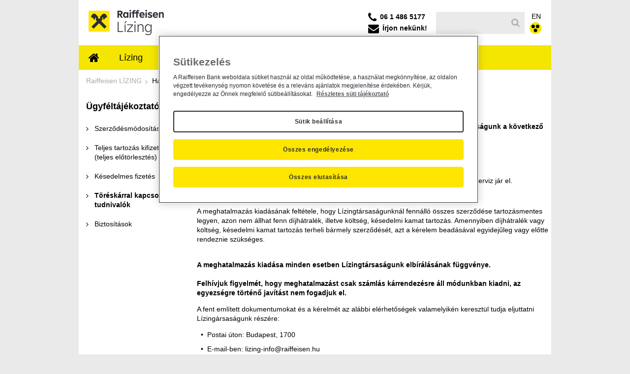

--- FILE ---
content_type: text/html;charset=UTF-8
request_url: https://lizing.raiffeisen.hu/ugyfel/toreskar
body_size: 20346
content:
































	
		
			<!DOCTYPE html>

































































<html class="ltr" dir="ltr" lang="hu-HU">

<head>
    <title>Töréskárral kapcsolatos tudnivalók - Raiffeisen LÍZING - raiffeisen.hu</title>

    <meta content="initial-scale=1.0, width=device-width" name="viewport"/>


<meta property="og:type" content="website" />
<meta property="og:url" content="https://lizing.raiffeisen.hu/ugyfel/toreskar" />
<meta property="og:title" content="Töréskárral kapcsolatos tudnivalók - Raiffeisen LÍZING" />
<meta property="og:site_name" content="Raiffeisen LÍZING" />
<meta property="og:image" content="https://lizing.raiffeisen.hu/o/raiffeisen-theme/images/social_image_400x400px.png" />
<meta property="og:image:type" content="image/png" />
<meta property="og:image:width" content="400" />
<meta property="og:image:height" content="400" />
<meta property="og:locale" content="hu_HU" />

    <meta property="fb:app_id" content="1234test" />
































<meta content="text/html; charset=UTF-8" http-equiv="content-type" />












<script type="importmap">{"imports":{"react-dom":"/o/frontend-js-react-web/__liferay__/exports/react-dom.js","@clayui/breadcrumb":"/o/frontend-taglib-clay/__liferay__/exports/@clayui$breadcrumb.js","@clayui/form":"/o/frontend-taglib-clay/__liferay__/exports/@clayui$form.js","@clayui/popover":"/o/frontend-taglib-clay/__liferay__/exports/@clayui$popover.js","@clayui/charts":"/o/frontend-taglib-clay/__liferay__/exports/@clayui$charts.js","@clayui/shared":"/o/frontend-taglib-clay/__liferay__/exports/@clayui$shared.js","@clayui/localized-input":"/o/frontend-taglib-clay/__liferay__/exports/@clayui$localized-input.js","@clayui/modal":"/o/frontend-taglib-clay/__liferay__/exports/@clayui$modal.js","@clayui/empty-state":"/o/frontend-taglib-clay/__liferay__/exports/@clayui$empty-state.js","react":"/o/frontend-js-react-web/__liferay__/exports/react.js","@clayui/color-picker":"/o/frontend-taglib-clay/__liferay__/exports/@clayui$color-picker.js","@clayui/navigation-bar":"/o/frontend-taglib-clay/__liferay__/exports/@clayui$navigation-bar.js","@clayui/pagination":"/o/frontend-taglib-clay/__liferay__/exports/@clayui$pagination.js","@clayui/icon":"/o/frontend-taglib-clay/__liferay__/exports/@clayui$icon.js","@clayui/table":"/o/frontend-taglib-clay/__liferay__/exports/@clayui$table.js","@clayui/autocomplete":"/o/frontend-taglib-clay/__liferay__/exports/@clayui$autocomplete.js","@clayui/slider":"/o/frontend-taglib-clay/__liferay__/exports/@clayui$slider.js","@clayui/management-toolbar":"/o/frontend-taglib-clay/__liferay__/exports/@clayui$management-toolbar.js","@clayui/multi-select":"/o/frontend-taglib-clay/__liferay__/exports/@clayui$multi-select.js","@clayui/nav":"/o/frontend-taglib-clay/__liferay__/exports/@clayui$nav.js","@clayui/time-picker":"/o/frontend-taglib-clay/__liferay__/exports/@clayui$time-picker.js","@clayui/provider":"/o/frontend-taglib-clay/__liferay__/exports/@clayui$provider.js","@clayui/upper-toolbar":"/o/frontend-taglib-clay/__liferay__/exports/@clayui$upper-toolbar.js","@clayui/loading-indicator":"/o/frontend-taglib-clay/__liferay__/exports/@clayui$loading-indicator.js","@clayui/panel":"/o/frontend-taglib-clay/__liferay__/exports/@clayui$panel.js","@clayui/drop-down":"/o/frontend-taglib-clay/__liferay__/exports/@clayui$drop-down.js","@clayui/list":"/o/frontend-taglib-clay/__liferay__/exports/@clayui$list.js","@clayui/date-picker":"/o/frontend-taglib-clay/__liferay__/exports/@clayui$date-picker.js","@clayui/label":"/o/frontend-taglib-clay/__liferay__/exports/@clayui$label.js","@clayui/data-provider":"/o/frontend-taglib-clay/__liferay__/exports/@clayui$data-provider.js","@liferay/frontend-js-api/data-set":"/o/frontend-js-dependencies-web/__liferay__/exports/@liferay$js-api$data-set.js","@clayui/core":"/o/frontend-taglib-clay/__liferay__/exports/@clayui$core.js","@clayui/pagination-bar":"/o/frontend-taglib-clay/__liferay__/exports/@clayui$pagination-bar.js","@clayui/layout":"/o/frontend-taglib-clay/__liferay__/exports/@clayui$layout.js","@clayui/multi-step-nav":"/o/frontend-taglib-clay/__liferay__/exports/@clayui$multi-step-nav.js","@liferay/frontend-js-api":"/o/frontend-js-dependencies-web/__liferay__/exports/@liferay$js-api.js","@clayui/css":"/o/frontend-taglib-clay/__liferay__/exports/@clayui$css.js","@clayui/toolbar":"/o/frontend-taglib-clay/__liferay__/exports/@clayui$toolbar.js","@clayui/alert":"/o/frontend-taglib-clay/__liferay__/exports/@clayui$alert.js","@clayui/badge":"/o/frontend-taglib-clay/__liferay__/exports/@clayui$badge.js","@clayui/link":"/o/frontend-taglib-clay/__liferay__/exports/@clayui$link.js","@clayui/card":"/o/frontend-taglib-clay/__liferay__/exports/@clayui$card.js","@clayui/progress-bar":"/o/frontend-taglib-clay/__liferay__/exports/@clayui$progress-bar.js","@clayui/tooltip":"/o/frontend-taglib-clay/__liferay__/exports/@clayui$tooltip.js","@clayui/button":"/o/frontend-taglib-clay/__liferay__/exports/@clayui$button.js","@clayui/tabs":"/o/frontend-taglib-clay/__liferay__/exports/@clayui$tabs.js","@clayui/sticker":"/o/frontend-taglib-clay/__liferay__/exports/@clayui$sticker.js"},"scopes":{}}</script><script data-senna-track="temporary">var Liferay = window.Liferay || {};Liferay.Icons = Liferay.Icons || {};Liferay.Icons.controlPanelSpritemap = 'https://lizing.raiffeisen.hu/o/admin-theme/images/clay/icons.svg';Liferay.Icons.spritemap = 'https://lizing.raiffeisen.hu/o/raiffeisen-theme/images/clay/icons.svg';</script>
<link data-senna-track="permanent" href="/o/frontend-theme-font-awesome-web/css/main.css?&mac=KWb8CY3oOhD728SI0G+NfXJbH/E=&browserId=chrome&languageId=hu_HU&minifierType=css&themeId=raiffeisen_WAR_raiffeisentheme" rel="stylesheet" type="text/css" />
<script data-senna-track="permanent" type="text/javascript">window.Liferay = window.Liferay || {}; window.Liferay.CSP = {nonce: ''};</script>
<link data-senna-track="temporary" href="https://lizing.raiffeisen.hu/ugyfel/toreskar" rel="canonical" />
<link data-senna-track="temporary" href="https://lizing.raiffeisen.hu/ugyfel/toreskar" hreflang="hu-HU" rel="alternate" />
<link data-senna-track="temporary" href="https://lizing.raiffeisen.hu/ugyfel/toreskar" hreflang="x-default" rel="alternate" />

<meta property="og:locale" content="hu_HU">
<meta property="og:locale:alternate" content="hu_HU">
<meta property="og:site_name" content="Raiffeisen LÍZING">
<meta property="og:title" content="Töréskárral kapcsolatos tudnivalók - Raiffeisen LÍZING - raiffeisen.hu">
<meta property="og:type" content="website">
<meta property="og:url" content="https://lizing.raiffeisen.hu/ugyfel/toreskar">


<link href="https://lizing.raiffeisen.hu/o/raiffeisen-theme/images/favicon.ico" rel="apple-touch-icon" />
<link href="https://lizing.raiffeisen.hu/o/raiffeisen-theme/images/favicon.ico" rel="icon" />



<link class="lfr-css-file" data-senna-track="temporary" href="https://lizing.raiffeisen.hu/o/raiffeisen-theme/css/clay.css?browserId=chrome&amp;themeId=raiffeisen_WAR_raiffeisentheme&amp;minifierType=css&amp;languageId=hu_HU&amp;t=1767623948000" id="liferayAUICSS" rel="stylesheet" type="text/css" />









	<link href="/combo?browserId=chrome&amp;minifierType=css&amp;themeId=raiffeisen_WAR_raiffeisentheme&amp;languageId=hu_HU&amp;com_liferay_asset_publisher_web_portlet_AssetPublisherPortlet_INSTANCE_r2RDaCaMllxA:%2Fo%2Fasset-publisher-web%2Fcss%2Fmain.css&amp;com_liferay_portal_search_web_search_bar_portlet_SearchBarPortlet_INSTANCE_desktopTmplateSearch:%2Fo%2Fportal-search-web%2Fcss%2Fmain.css&amp;com_liferay_product_navigation_product_menu_web_portlet_ProductMenuPortlet:%2Fo%2Fproduct-navigation-product-menu-web%2Fcss%2Fmain.css&amp;com_liferay_site_navigation_menu_web_portlet_SiteNavigationMenuPortlet_INSTANCE_JC0na0FbUL3T:%2Fo%2Fsite-navigation-menu-web%2Fcss%2Fmain.css&amp;t=1767623948000" rel="stylesheet" type="text/css"
 data-senna-track="temporary" id="d39c6715" />








<script type="text/javascript" data-senna-track="temporary">
	// <![CDATA[
		var Liferay = Liferay || {};

		Liferay.Browser = {
			acceptsGzip: function() {
				return true;
			},

			

			getMajorVersion: function() {
				return 131.0;
			},

			getRevision: function() {
				return '537.36';
			},
			getVersion: function() {
				return '131.0';
			},

			

			isAir: function() {
				return false;
			},
			isChrome: function() {
				return true;
			},
			isEdge: function() {
				return false;
			},
			isFirefox: function() {
				return false;
			},
			isGecko: function() {
				return true;
			},
			isIe: function() {
				return false;
			},
			isIphone: function() {
				return false;
			},
			isLinux: function() {
				return false;
			},
			isMac: function() {
				return true;
			},
			isMobile: function() {
				return false;
			},
			isMozilla: function() {
				return false;
			},
			isOpera: function() {
				return false;
			},
			isRtf: function() {
				return true;
			},
			isSafari: function() {
				return true;
			},
			isSun: function() {
				return false;
			},
			isWebKit: function() {
				return true;
			},
			isWindows: function() {
				return false;
			}
		};

		Liferay.Data = Liferay.Data || {};

		Liferay.Data.ICONS_INLINE_SVG = true;

		Liferay.Data.NAV_SELECTOR = '#navigation';

		Liferay.Data.NAV_SELECTOR_MOBILE = '#navigationCollapse';

		Liferay.Data.isCustomizationView = function() {
			return false;
		};

		Liferay.Data.notices = [
			
		];

		(function () {
			var available = {};

			var direction = {};

			

				available['hu_HU'] = 'magyar\x20\x28Magyarország\x29';
				direction['hu_HU'] = 'ltr';

			

				available['ar_SA'] = 'arab\x20\x28Szaúd-Arábia\x29';
				direction['ar_SA'] = 'rtl';

			

				available['ca_ES'] = 'katalán\x20\x28Spanyolország\x29';
				direction['ca_ES'] = 'ltr';

			

				available['zh_CN'] = 'kínai\x20\x28Kína\x29';
				direction['zh_CN'] = 'ltr';

			

				available['nl_NL'] = 'holland\x20\x28Hollandia\x29';
				direction['nl_NL'] = 'ltr';

			

				available['en_US'] = 'angol\x20\x28Egyesült\x20Államok\x29';
				direction['en_US'] = 'ltr';

			

				available['fi_FI'] = 'finn\x20\x28Finnország\x29';
				direction['fi_FI'] = 'ltr';

			

				available['fr_FR'] = 'francia\x20\x28Franciaország\x29';
				direction['fr_FR'] = 'ltr';

			

				available['de_DE'] = 'német\x20\x28Németország\x29';
				direction['de_DE'] = 'ltr';

			

				available['ja_JP'] = 'japán\x20\x28Japán\x29';
				direction['ja_JP'] = 'ltr';

			

				available['pt_BR'] = 'portugál\x20\x28Brazília\x29';
				direction['pt_BR'] = 'ltr';

			

				available['es_ES'] = 'spanyol\x20\x28Spanyolország\x29';
				direction['es_ES'] = 'ltr';

			

				available['sv_SE'] = 'svéd\x20\x28Svédország\x29';
				direction['sv_SE'] = 'ltr';

			

			Liferay.Language = {
				available,
				direction,
				get: function(key) {
					return key;
				}
			};
		})();

		var featureFlags = {"LPD-11018":false,"LPS-193884":false,"LPS-178642":false,"LPS-193005":false,"LPS-187284":false,"LPS-187285":false,"LPS-114786":false,"LPS-192957":false,"COMMERCE-8087":false,"LRAC-10757":false,"LPS-180090":false,"LPS-170809":false,"LPS-178052":false,"LPS-189856":false,"LPS-187436":false,"LPS-182184":false,"LPS-185892":false,"LPS-186620":false,"COMMERCE-12754":false,"LPS-184404":false,"LPS-180328":false,"LPS-198183":false,"LPS-171364":false,"LPS-153714":false,"LPS-96845":false,"LPS-170670":false,"LPS-141392":false,"LPS-169981":false,"LPD-15804":false,"LPS-153839":false,"LPS-200135":false,"LPS-187793":false,"LPS-177027":false,"LPD-10793":false,"COMMERCE-12192":false,"LPD-11003":false,"LPS-196768":false,"LPS-196724":false,"LPS-196847":false,"LPS-163118":false,"LPS-114700":false,"LPS-135430":false,"LPS-134060":false,"LPS-164563":false,"LPS-122920":false,"LPS-203351":false,"LPS-194395":false,"LPD-6368":false,"LPD-10701":false,"LPS-202104":false,"COMMERCE-9599":false,"LPS-187142":false,"LPD-15596":false,"LPS-198959":false,"LPS-196935":true,"LPS-187854":false,"LPS-176691":false,"LPS-197909":false,"LPS-202534":false,"COMMERCE-8949":false,"COMMERCE-11922":false,"LPS-194362":false,"LPS-165481":false,"LPS-153813":false,"LPS-174455":false,"LPD-10735":false,"COMMERCE-13024":false,"LPS-194763":false,"LPS-165482":false,"LPS-193551":false,"LPS-197477":false,"LPS-174816":false,"LPS-186360":false,"LPS-153332":false,"COMMERCE-12170":false,"LPS-179669":false,"LPS-174417":false,"LPS-183882":false,"LPS-155284":false,"LRAC-15017":false,"LPS-200108":false,"LPS-159643":false,"LPS-161033":false,"LPS-164948":false,"LPS-186870":false,"LPS-186871":false,"LPS-188058":false,"LPS-129412":false,"LPS-166126":false,"LPS-169837":false};

		Liferay.FeatureFlags = Object.keys(featureFlags).reduce(
			(acc, key) => ({
				...acc, [key]: featureFlags[key] === 'true' || featureFlags[key] === true
			}), {}
		);

		Liferay.PortletKeys = {
			DOCUMENT_LIBRARY: 'com_liferay_document_library_web_portlet_DLPortlet',
			DYNAMIC_DATA_MAPPING: 'com_liferay_dynamic_data_mapping_web_portlet_DDMPortlet',
			ITEM_SELECTOR: 'com_liferay_item_selector_web_portlet_ItemSelectorPortlet'
		};

		Liferay.PropsValues = {
			JAVASCRIPT_SINGLE_PAGE_APPLICATION_TIMEOUT: 0,
			UPLOAD_SERVLET_REQUEST_IMPL_MAX_SIZE: 1048576000
		};

		Liferay.ThemeDisplay = {

			

			
				getLayoutId: function() {
					return '112';
				},

				

				getLayoutRelativeControlPanelURL: function() {
					return '/group/lizing/~/control_panel/manage';
				},

				getLayoutRelativeURL: function() {
					return '/ugyfel/toreskar';
				},
				getLayoutURL: function() {
					return 'https://lizing.raiffeisen.hu/ugyfel/toreskar';
				},
				getParentLayoutId: function() {
					return '12';
				},
				isControlPanel: function() {
					return false;
				},
				isPrivateLayout: function() {
					return 'false';
				},
				isVirtualLayout: function() {
					return false;
				},
			

			getBCP47LanguageId: function() {
				return 'hu-HU';
			},
			getCanonicalURL: function() {

				

				return 'https\x3a\x2f\x2flizing\x2eraiffeisen\x2ehu\x2fugyfel\x2ftoreskar';
			},
			getCDNBaseURL: function() {
				return 'https://lizing.raiffeisen.hu';
			},
			getCDNDynamicResourcesHost: function() {
				return '';
			},
			getCDNHost: function() {
				return '';
			},
			getCompanyGroupId: function() {
				return '10165';
			},
			getCompanyId: function() {
				return '10132';
			},
			getDefaultLanguageId: function() {
				return 'hu_HU';
			},
			getDoAsUserIdEncoded: function() {
				return '';
			},
			getLanguageId: function() {
				return 'hu_HU';
			},
			getParentGroupId: function() {
				return '10532';
			},
			getPathContext: function() {
				return '';
			},
			getPathImage: function() {
				return '/image';
			},
			getPathJavaScript: function() {
				return '/o/frontend-js-web';
			},
			getPathMain: function() {
				return '/c';
			},
			getPathThemeImages: function() {
				return 'https://lizing.raiffeisen.hu/o/raiffeisen-theme/images';
			},
			getPathThemeRoot: function() {
				return '/o/raiffeisen-theme';
			},
			getPlid: function() {
				return '222598';
			},
			getPortalURL: function() {
				return 'https://lizing.raiffeisen.hu';
			},
			getRealUserId: function() {
				return '10135';
			},
			getRemoteAddr: function() {
				return '100.67.57.138';
			},
			getRemoteHost: function() {
				return '100.67.57.138';
			},
			getScopeGroupId: function() {
				return '10532';
			},
			getScopeGroupIdOrLiveGroupId: function() {
				return '10532';
			},
			getSessionId: function() {
				return '';
			},
			getSiteAdminURL: function() {
				return 'https://lizing.raiffeisen.hu/group/lizing/~/control_panel/manage?p_p_lifecycle=0&p_p_state=maximized&p_p_mode=view';
			},
			getSiteGroupId: function() {
				return '10532';
			},
			getURLControlPanel: function() {
				return '/group/control_panel?refererPlid=222598';
			},
			getURLHome: function() {
				return 'https\x3a\x2f\x2flizing\x2eraiffeisen\x2ehu\x2fweb\x2fbank\x2ffooldal';
			},
			getUserEmailAddress: function() {
				return '';
			},
			getUserId: function() {
				return '10135';
			},
			getUserName: function() {
				return '';
			},
			isAddSessionIdToURL: function() {
				return false;
			},
			isImpersonated: function() {
				return false;
			},
			isSignedIn: function() {
				return false;
			},

			isStagedPortlet: function() {
				
					
						return false;
					
				
			},

			isStateExclusive: function() {
				return false;
			},
			isStateMaximized: function() {
				return false;
			},
			isStatePopUp: function() {
				return false;
			}
		};

		var themeDisplay = Liferay.ThemeDisplay;

		Liferay.AUI = {

			

			getCombine: function() {
				return true;
			},
			getComboPath: function() {
				return '/combo/?browserId=chrome&minifierType=&languageId=hu_HU&t=1716194776081&';
			},
			getDateFormat: function() {
				return '%Y.%m.%d.';
			},
			getEditorCKEditorPath: function() {
				return '/o/frontend-editor-ckeditor-web';
			},
			getFilter: function() {
				var filter = 'raw';

				
					
						filter = 'min';
					
					

				return filter;
			},
			getFilterConfig: function() {
				var instance = this;

				var filterConfig = null;

				if (!instance.getCombine()) {
					filterConfig = {
						replaceStr: '.js' + instance.getStaticResourceURLParams(),
						searchExp: '\\.js$'
					};
				}

				return filterConfig;
			},
			getJavaScriptRootPath: function() {
				return '/o/frontend-js-web';
			},
			getPortletRootPath: function() {
				return '/html/portlet';
			},
			getStaticResourceURLParams: function() {
				return '?browserId=chrome&minifierType=&languageId=hu_HU&t=1716194776081';
			}
		};

		Liferay.authToken = '7sNO26cY';

		

		Liferay.currentURL = '\x2fugyfel\x2ftoreskar';
		Liferay.currentURLEncoded = '\x252Fugyfel\x252Ftoreskar';
	// ]]>
</script>

<script data-senna-track="temporary" type="text/javascript">window.__CONFIG__= {basePath: '',combine: true, defaultURLParams: null, explainResolutions: false, exposeGlobal: false, logLevel: 'warn', moduleType: 'module', namespace:'Liferay', nonce: '', reportMismatchedAnonymousModules: 'warn', resolvePath: '/o/js_resolve_modules', url: '/combo/?browserId=chrome&minifierType=js&languageId=hu_HU&t=1716194776081&', waitTimeout: 60000};</script><script data-senna-track="permanent" src="/o/frontend-js-loader-modules-extender/loader.js?&mac=9WaMmhziBCkScHZwrrVcOR7VZF4=&browserId=chrome&languageId=hu_HU&minifierType=js" type="text/javascript"></script><script data-senna-track="permanent" src="/combo?browserId=chrome&minifierType=js&languageId=hu_HU&t=1716194776081&/o/frontend-js-aui-web/aui/aui/aui-min.js&/o/frontend-js-aui-web/liferay/modules.js&/o/frontend-js-aui-web/liferay/aui_sandbox.js&/o/frontend-js-aui-web/aui/attribute-base/attribute-base-min.js&/o/frontend-js-aui-web/aui/attribute-complex/attribute-complex-min.js&/o/frontend-js-aui-web/aui/attribute-core/attribute-core-min.js&/o/frontend-js-aui-web/aui/attribute-observable/attribute-observable-min.js&/o/frontend-js-aui-web/aui/attribute-extras/attribute-extras-min.js&/o/frontend-js-aui-web/aui/event-custom-base/event-custom-base-min.js&/o/frontend-js-aui-web/aui/event-custom-complex/event-custom-complex-min.js&/o/frontend-js-aui-web/aui/oop/oop-min.js&/o/frontend-js-aui-web/aui/aui-base-lang/aui-base-lang-min.js&/o/frontend-js-aui-web/liferay/dependency.js&/o/frontend-js-aui-web/liferay/util.js&/o/frontend-js-web/liferay/dom_task_runner.js&/o/frontend-js-web/liferay/events.js&/o/frontend-js-web/liferay/lazy_load.js&/o/frontend-js-web/liferay/liferay.js&/o/frontend-js-web/liferay/global.bundle.js&/o/frontend-js-web/liferay/portlet.js&/o/frontend-js-web/liferay/workflow.js&/o/oauth2-provider-web/js/liferay.js" type="text/javascript"></script>
<script data-senna-track="temporary" type="text/javascript">window.Liferay = Liferay || {}; window.Liferay.OAuth2 = {getAuthorizeURL: function() {return 'https://lizing.raiffeisen.hu/o/oauth2/authorize';}, getBuiltInRedirectURL: function() {return 'https://lizing.raiffeisen.hu/o/oauth2/redirect';}, getIntrospectURL: function() { return 'https://lizing.raiffeisen.hu/o/oauth2/introspect';}, getTokenURL: function() {return 'https://lizing.raiffeisen.hu/o/oauth2/token';}, getUserAgentApplication: function(externalReferenceCode) {return Liferay.OAuth2._userAgentApplications[externalReferenceCode];}, _userAgentApplications: {}}</script><script data-senna-track="temporary" type="text/javascript">try {var MODULE_MAIN='calendar-web@5.0.89/index';var MODULE_PATH='/o/calendar-web';AUI().applyConfig({groups:{calendar:{base:MODULE_PATH+"/js/",combine:Liferay.AUI.getCombine(),filter:Liferay.AUI.getFilterConfig(),modules:{"liferay-calendar-a11y":{path:"calendar_a11y.js",requires:["calendar"]},"liferay-calendar-container":{path:"calendar_container.js",requires:["aui-alert","aui-base","aui-component","liferay-portlet-base"]},"liferay-calendar-date-picker-sanitizer":{path:"date_picker_sanitizer.js",requires:["aui-base"]},"liferay-calendar-interval-selector":{path:"interval_selector.js",requires:["aui-base","liferay-portlet-base"]},"liferay-calendar-interval-selector-scheduler-event-link":{path:"interval_selector_scheduler_event_link.js",requires:["aui-base","liferay-portlet-base"]},"liferay-calendar-list":{path:"calendar_list.js",requires:["aui-template-deprecated","liferay-scheduler"]},"liferay-calendar-message-util":{path:"message_util.js",requires:["liferay-util-window"]},"liferay-calendar-recurrence-converter":{path:"recurrence_converter.js",requires:[]},"liferay-calendar-recurrence-dialog":{path:"recurrence.js",requires:["aui-base","liferay-calendar-recurrence-util"]},"liferay-calendar-recurrence-util":{path:"recurrence_util.js",requires:["aui-base","liferay-util-window"]},"liferay-calendar-reminders":{path:"calendar_reminders.js",requires:["aui-base"]},"liferay-calendar-remote-services":{path:"remote_services.js",requires:["aui-base","aui-component","liferay-calendar-util","liferay-portlet-base"]},"liferay-calendar-session-listener":{path:"session_listener.js",requires:["aui-base","liferay-scheduler"]},"liferay-calendar-simple-color-picker":{path:"simple_color_picker.js",requires:["aui-base","aui-template-deprecated"]},"liferay-calendar-simple-menu":{path:"simple_menu.js",requires:["aui-base","aui-template-deprecated","event-outside","event-touch","widget-modality","widget-position","widget-position-align","widget-position-constrain","widget-stack","widget-stdmod"]},"liferay-calendar-util":{path:"calendar_util.js",requires:["aui-datatype","aui-io","aui-scheduler","aui-toolbar","autocomplete","autocomplete-highlighters"]},"liferay-scheduler":{path:"scheduler.js",requires:["async-queue","aui-datatype","aui-scheduler","dd-plugin","liferay-calendar-a11y","liferay-calendar-message-util","liferay-calendar-recurrence-converter","liferay-calendar-recurrence-util","liferay-calendar-util","liferay-scheduler-event-recorder","liferay-scheduler-models","promise","resize-plugin"]},"liferay-scheduler-event-recorder":{path:"scheduler_event_recorder.js",requires:["dd-plugin","liferay-calendar-util","resize-plugin"]},"liferay-scheduler-models":{path:"scheduler_models.js",requires:["aui-datatype","dd-plugin","liferay-calendar-util"]}},root:MODULE_PATH+"/js/"}}});
} catch(error) {console.error(error);}try {var MODULE_MAIN='dynamic-data-mapping-web@5.0.100/index';var MODULE_PATH='/o/dynamic-data-mapping-web';!function(){const a=Liferay.AUI;AUI().applyConfig({groups:{ddm:{base:MODULE_PATH+"/js/",combine:Liferay.AUI.getCombine(),filter:a.getFilterConfig(),modules:{"liferay-ddm-form":{path:"ddm_form.js",requires:["aui-base","aui-datatable","aui-datatype","aui-image-viewer","aui-parse-content","aui-set","aui-sortable-list","json","liferay-form","liferay-map-base","liferay-translation-manager","liferay-util-window"]},"liferay-portlet-dynamic-data-mapping":{condition:{trigger:"liferay-document-library"},path:"main.js",requires:["arraysort","aui-form-builder-deprecated","aui-form-validator","aui-map","aui-text-unicode","json","liferay-menu","liferay-translation-manager","liferay-util-window","text"]},"liferay-portlet-dynamic-data-mapping-custom-fields":{condition:{trigger:"liferay-document-library"},path:"custom_fields.js",requires:["liferay-portlet-dynamic-data-mapping"]}},root:MODULE_PATH+"/js/"}}})}();
} catch(error) {console.error(error);}try {var MODULE_MAIN='frontend-js-components-web@2.0.63/index';var MODULE_PATH='/o/frontend-js-components-web';AUI().applyConfig({groups:{components:{mainModule:MODULE_MAIN}}});
} catch(error) {console.error(error);}try {var MODULE_MAIN='frontend-editor-alloyeditor-web@5.0.46/index';var MODULE_PATH='/o/frontend-editor-alloyeditor-web';AUI().applyConfig({groups:{alloyeditor:{base:MODULE_PATH+"/js/",combine:Liferay.AUI.getCombine(),filter:Liferay.AUI.getFilterConfig(),modules:{"liferay-alloy-editor":{path:"alloyeditor.js",requires:["aui-component","liferay-portlet-base","timers"]},"liferay-alloy-editor-source":{path:"alloyeditor_source.js",requires:["aui-debounce","liferay-fullscreen-source-editor","liferay-source-editor","plugin"]}},root:MODULE_PATH+"/js/"}}});
} catch(error) {console.error(error);}try {var MODULE_MAIN='portal-search-web@6.0.127/index';var MODULE_PATH='/o/portal-search-web';AUI().applyConfig({groups:{search:{base:MODULE_PATH+"/js/",combine:Liferay.AUI.getCombine(),filter:Liferay.AUI.getFilterConfig(),modules:{"liferay-search-custom-filter":{path:"custom_filter.js",requires:[]},"liferay-search-date-facet":{path:"date_facet.js",requires:["aui-form-validator","liferay-search-facet-util"]},"liferay-search-facet-util":{path:"facet_util.js",requires:[]},"liferay-search-modified-facet":{path:"modified_facet.js",requires:["aui-form-validator","liferay-search-facet-util"]},"liferay-search-sort-configuration":{path:"sort_configuration.js",requires:["aui-node"]},"liferay-search-sort-util":{path:"sort_util.js",requires:[]}},root:MODULE_PATH+"/js/"}}});
} catch(error) {console.error(error);}try {var MODULE_MAIN='portal-workflow-kaleo-designer-web@5.0.125/index';var MODULE_PATH='/o/portal-workflow-kaleo-designer-web';AUI().applyConfig({groups:{"kaleo-designer":{base:MODULE_PATH+"/designer/js/legacy/",combine:Liferay.AUI.getCombine(),filter:Liferay.AUI.getFilterConfig(),modules:{"liferay-kaleo-designer-autocomplete-util":{path:"autocomplete_util.js",requires:["autocomplete","autocomplete-highlighters"]},"liferay-kaleo-designer-definition-diagram-controller":{path:"definition_diagram_controller.js",requires:["liferay-kaleo-designer-field-normalizer","liferay-kaleo-designer-utils"]},"liferay-kaleo-designer-dialogs":{path:"dialogs.js",requires:["liferay-util-window"]},"liferay-kaleo-designer-editors":{path:"editors.js",requires:["aui-ace-editor","aui-ace-editor-mode-xml","aui-base","aui-datatype","aui-node","liferay-kaleo-designer-autocomplete-util","liferay-kaleo-designer-utils"]},"liferay-kaleo-designer-field-normalizer":{path:"field_normalizer.js",requires:["liferay-kaleo-designer-remote-services"]},"liferay-kaleo-designer-nodes":{path:"nodes.js",requires:["aui-datatable","aui-datatype","aui-diagram-builder","liferay-kaleo-designer-editors","liferay-kaleo-designer-utils"]},"liferay-kaleo-designer-remote-services":{path:"remote_services.js",requires:["aui-io"]},"liferay-kaleo-designer-templates":{path:"templates.js",requires:["aui-tpl-snippets-deprecated"]},"liferay-kaleo-designer-utils":{path:"utils.js",requires:[]},"liferay-kaleo-designer-xml-definition":{path:"xml_definition.js",requires:["aui-base","aui-component","dataschema-xml","datatype-xml"]},"liferay-kaleo-designer-xml-definition-serializer":{path:"xml_definition_serializer.js",requires:["escape","liferay-kaleo-designer-xml-util"]},"liferay-kaleo-designer-xml-util":{path:"xml_util.js",requires:["aui-base"]},"liferay-portlet-kaleo-designer":{path:"main.js",requires:["aui-ace-editor","aui-ace-editor-mode-xml","aui-tpl-snippets-deprecated","dataschema-xml","datasource","datatype-xml","event-valuechange","io-form","liferay-kaleo-designer-autocomplete-util","liferay-kaleo-designer-editors","liferay-kaleo-designer-nodes","liferay-kaleo-designer-remote-services","liferay-kaleo-designer-utils","liferay-kaleo-designer-xml-util","liferay-util-window"]}},root:MODULE_PATH+"/designer/js/legacy/"}}});
} catch(error) {console.error(error);}try {var MODULE_MAIN='contacts-web@5.0.57/index';var MODULE_PATH='/o/contacts-web';AUI().applyConfig({groups:{contactscenter:{base:MODULE_PATH+"/js/",combine:Liferay.AUI.getCombine(),filter:Liferay.AUI.getFilterConfig(),modules:{"liferay-contacts-center":{path:"main.js",requires:["aui-io-plugin-deprecated","aui-toolbar","autocomplete-base","datasource-io","json-parse","liferay-portlet-base","liferay-util-window"]}},root:MODULE_PATH+"/js/"}}});
} catch(error) {console.error(error);}try {var MODULE_MAIN='staging-processes-web@5.0.55/index';var MODULE_PATH='/o/staging-processes-web';AUI().applyConfig({groups:{stagingprocessesweb:{base:MODULE_PATH+"/",combine:Liferay.AUI.getCombine(),filter:Liferay.AUI.getFilterConfig(),modules:{"liferay-staging-processes-export-import":{path:"js/main.js",requires:["aui-datatype","aui-dialog-iframe-deprecated","aui-modal","aui-parse-content","aui-toggler","liferay-portlet-base","liferay-util-window"]}},root:MODULE_PATH+"/"}}});
} catch(error) {console.error(error);}try {var MODULE_MAIN='@liferay/document-library-web@6.0.177/document_library/js/index';var MODULE_PATH='/o/document-library-web';AUI().applyConfig({groups:{dl:{base:MODULE_PATH+"/document_library/js/legacy/",combine:Liferay.AUI.getCombine(),filter:Liferay.AUI.getFilterConfig(),modules:{"document-library-upload-component":{path:"DocumentLibraryUpload.js",requires:["aui-component","aui-data-set-deprecated","aui-overlay-manager-deprecated","aui-overlay-mask-deprecated","aui-parse-content","aui-progressbar","aui-template-deprecated","liferay-search-container","querystring-parse-simple","uploader"]}},root:MODULE_PATH+"/document_library/js/legacy/"}}});
} catch(error) {console.error(error);}try {var MODULE_MAIN='exportimport-web@5.0.83/index';var MODULE_PATH='/o/exportimport-web';AUI().applyConfig({groups:{exportimportweb:{base:MODULE_PATH+"/",combine:Liferay.AUI.getCombine(),filter:Liferay.AUI.getFilterConfig(),modules:{"liferay-export-import-export-import":{path:"js/main.js",requires:["aui-datatype","aui-dialog-iframe-deprecated","aui-modal","aui-parse-content","aui-toggler","liferay-portlet-base","liferay-util-window"]}},root:MODULE_PATH+"/"}}});
} catch(error) {console.error(error);}try {var MODULE_MAIN='@liferay/frontend-js-state-web@1.0.20/index';var MODULE_PATH='/o/frontend-js-state-web';AUI().applyConfig({groups:{state:{mainModule:MODULE_MAIN}}});
} catch(error) {console.error(error);}try {var MODULE_MAIN='@liferay/frontend-js-react-web@5.0.37/index';var MODULE_PATH='/o/frontend-js-react-web';AUI().applyConfig({groups:{react:{mainModule:MODULE_MAIN}}});
} catch(error) {console.error(error);}</script>




<script type="text/javascript" data-senna-track="temporary">
	// <![CDATA[
		
			
				
		

		
	// ]]>
</script>














	



















<link class="lfr-css-file" data-senna-track="temporary" href="https://lizing.raiffeisen.hu/o/raiffeisen-theme/css/main.css?browserId=chrome&amp;themeId=raiffeisen_WAR_raiffeisentheme&amp;minifierType=css&amp;languageId=hu_HU&amp;t=1767623948000" id="liferayThemeCSS" rel="stylesheet" type="text/css" />




	<style data-senna-track="temporary" type="text/css">
		#heading{.search-wrapper {
display: none !important;}}
	</style>





	<style data-senna-track="temporary" type="text/css">

		

			

		

			

				

					

#p_p_id_com_liferay_asset_publisher_web_portlet_RelatedAssetsPortlet_INSTANCE_UrEfjGlcqlkT_ .portlet-content {

}




				

			

		

			

		

			

		

			

		

			

		

			

		

			

		

			

		

			

		

	</style>


<script data-senna-track="temporary">var Liferay = window.Liferay || {}; Liferay.CommerceContext = {"commerceAccountGroupIds":[],"accountEntryAllowedTypes":["person"],"commerceChannelId":"0","showUnselectableOptions":false,"currency":{"currencyId":"3198939","currencyCode":"USD"},"showSeparateOrderItems":false,"commerceSiteType":0};</script><link href="/o/commerce-frontend-js/styles/main.css" rel="stylesheet" type="text/css" />
<style data-senna-track="temporary" type="text/css">
</style>












<script type="text/javascript">
Liferay.on(
	'ddmFieldBlur', function(event) {
		if (window.Analytics) {
			Analytics.send(
				'fieldBlurred',
				'Form',
				{
					fieldName: event.fieldName,
					focusDuration: event.focusDuration,
					formId: event.formId,
					formPageTitle: event.formPageTitle,
					page: event.page,
					title: event.title
				}
			);
		}
	}
);

Liferay.on(
	'ddmFieldFocus', function(event) {
		if (window.Analytics) {
			Analytics.send(
				'fieldFocused',
				'Form',
				{
					fieldName: event.fieldName,
					formId: event.formId,
					formPageTitle: event.formPageTitle,
					page: event.page,
					title:event.title
				}
			);
		}
	}
);

Liferay.on(
	'ddmFormPageShow', function(event) {
		if (window.Analytics) {
			Analytics.send(
				'pageViewed',
				'Form',
				{
					formId: event.formId,
					formPageTitle: event.formPageTitle,
					page: event.page,
					title: event.title
				}
			);
		}
	}
);

Liferay.on(
	'ddmFormSubmit', function(event) {
		if (window.Analytics) {
			Analytics.send(
				'formSubmitted',
				'Form',
				{
					formId: event.formId,
					title: event.title
				}
			);
		}
	}
);

Liferay.on(
	'ddmFormView', function(event) {
		if (window.Analytics) {
			Analytics.send(
				'formViewed',
				'Form',
				{
					formId: event.formId,
					title: event.title
				}
			);
		}
	}
);

</script><script>

</script>















<script type="text/javascript" data-senna-track="temporary">
	if (window.Analytics) {
		window._com_liferay_document_library_analytics_isViewFileEntry = false;
	}
</script>











    <script type="application/javascript"
            src="https://lizing.raiffeisen.hu/o/raiffeisen-theme/js/components/Accordion.js?minifierType=js&t=1768781098092" charset="utf-8"></script>
    <script type="application/javascript"
            src="https://lizing.raiffeisen.hu/o/raiffeisen-theme/js/components/Accessibility.js?minifierType=js&t=1768781098092"
            charset="utf-8"></script>
    <script type="application/javascript"
            src="https://lizing.raiffeisen.hu/o/raiffeisen-theme/js/components/ScrollTop.js?minifierType=js&t=1768781098092" charset="utf-8"></script>
    <script type="application/javascript"
            src="https://lizing.raiffeisen.hu/o/raiffeisen-theme/js/components/SidebarMenu.js?minifierType=js&t=1768781098092"
            charset="utf-8"></script>
    <script type="application/javascript"
            src="https://lizing.raiffeisen.hu/o/raiffeisen-theme/js/components/FooterTop.js?minifierType=js&t=1768781098092" charset="utf-8"></script>
    <script type="application/javascript" src="https://lizing.raiffeisen.hu/o/raiffeisen-theme/js/components/Sticky.js?minifierType=js&t=1768781098092"
            charset="utf-8"></script>
    <script type="application/javascript"
            src="https://lizing.raiffeisen.hu/o/raiffeisen-theme/js/components/DeviceSearch.js?minifierType=js&t=1768781098092"
            charset="utf-8"></script>
    <script type="application/javascript" src="https://lizing.raiffeisen.hu/o/raiffeisen-theme/js/components/Slider.js?minifierType=js&t=1768781098092"
            charset="utf-8"></script>
    <script type="application/javascript"
            src="https://lizing.raiffeisen.hu/o/raiffeisen-theme/js/components/Navigation.js?minifierType=js&t=1768781098092" charset="utf-8"></script>
        <!-- OneTrust Cookies Consent Notice start for raiffeisen.hu -->
        <script src="https://cdn.cookielaw.org/scripttemplates/otSDKStub.js" data-document-language="true"
                type="text/javascript" charset="UTF-8"
                data-domain-script="018def3d-0656-798a-8be7-ccd06c3ff7e7"></script>
        <script type="text/javascript">
            function OptanonWrapper() {
            }
        </script>
        <!-- OneTrust Cookies Consent Notice end for raiffeisen.hu -->
        <!-- <script type="application/javascript" src="https://lizing.raiffeisen.hu/o/raiffeisen-theme/js/components/CookieAcceptance.js?minifierType=js&t=1768781098092" charset="utf-8"></script> -->
    <script type="application/javascript"
            src="https://lizing.raiffeisen.hu/o/raiffeisen-theme/js/components/Openable.js?minifierType=js&t=1768781098092" charset="utf-8"></script>
    <script type="application/javascript"
            src="https://lizing.raiffeisen.hu/o/raiffeisen-theme/js/components/LeadFormAnchor.js?minifierType=js&t=1768781098092"
            charset="utf-8"></script>
    <script type="application/javascript"
            src="https://lizing.raiffeisen.hu/o/raiffeisen-theme/js/components/LeadFormTitle.js?minifierType=js&t=1768781098092"
            charset="utf-8"></script>

        <script type="application/javascript"
                src="/libs/3B1HdVTHXIx25Ii.js" charset="utf-8">
        </script>

        <!-- Jentis -->
        <script>
            (function (sCDN, sCDNProject, sCDNWorkspace, sCDNVers) {
                if (
                    window.localStorage !== null &&
                    typeof window.localStorage === "object" &&
                    typeof window.localStorage.getItem === "function" &&
                    window.sessionStorage !== null &&
                    typeof window.sessionStorage === "object" &&
                    typeof window.sessionStorage.getItem === "function"
                ) {
                    sCDNVers =
                        window.sessionStorage.getItem("jts_preview_version") ||
                        window.localStorage.getItem("jts_preview_version") ||
                        sCDNVers;
                }
                window.jentis = window.jentis || {};
                window.jentis.config = window.jentis.config || {};
                window.jentis.config.frontend = window.jentis.config.frontend || {};
                window.jentis.config.frontend.cdnhost =
                    sCDN + "/get/" + sCDNWorkspace + "/web/" + sCDNVers + "/";
                window.jentis.config.frontend.vers = sCDNVers;
                window.jentis.config.frontend.env = sCDNWorkspace;
                window.jentis.config.frontend.project = sCDNProject;
                window._jts = window._jts || [];
                var f = document.getElementsByTagName("script")[0];
                var j = document.createElement("script");
                j.async = true;
                j.src = window.jentis.config.frontend.cdnhost + "2fy7ti.js";
                f.parentNode.insertBefore(j, f);
            })("https://swbikn.raiffeisen.hu", "RBHU", "live", "_");

            _jts.push({track: "pageview"});
            _jts.push({track: "submit"});
        </script>

</head>

<body class="chrome change-tracking-enabled controls-visible  yui3-skin-sam signed-out public-page site site-background"
      style="">

<script>
    if (eval(localStorage.getItem('accessibility-mode')) === true) {
        document.body.classList.add('accessibility');
    }
</script>














































	<nav aria-label="Gyorslinkek" class="bg-dark cadmin quick-access-nav text-center text-white" id="xoem_quickAccessNav">
		
			
				<a class="d-block p-2 sr-only sr-only-focusable text-reset" href="#main-content">
		Ugrás a fő tartalomhoz
	</a>
			
			
	</nav>











































































<div id="wrapper" class="container-fluid">

        <div class="navigation-sticky-menu-wrapper">
            <div class="navigation-sticky-menu d-flex bg-citron-yellow align-items-center justify-content-between">
                <a class="logo custom-logo opacity-transition underline-0" href="https://lizing.raiffeisen.hu"
                   title="Ugrás a Raiffeisen LÍZING-ra">
                    <i class="f-size-24 icon-home"></i>
                </a>
                <div class="d-flex align-items-center">
                    <div class="sticky-search-wrapper bg-white mr-3">






































































	

	<div class="portlet-boundary portlet-boundary_com_liferay_portal_search_web_search_bar_portlet_SearchBarPortlet_  portlet-static portlet-static-end portlet-barebone portlet-search-bar " id="p_p_id_com_liferay_portal_search_web_search_bar_portlet_SearchBarPortlet_INSTANCE_stickyTemplateSearch_">
		<span id="p_com_liferay_portal_search_web_search_bar_portlet_SearchBarPortlet_INSTANCE_stickyTemplateSearch"></span>




	

	
		
			


































	
		
<section class="portlet" id="portlet_com_liferay_portal_search_web_search_bar_portlet_SearchBarPortlet_INSTANCE_stickyTemplateSearch">


	<div class="portlet-content">

		<div class="autofit-float autofit-row portlet-header">
			<div class="autofit-col autofit-col-expand">
				<h2 class="portlet-title-text">Kereső sáv</h2>
			</div>

			<div class="autofit-col autofit-col-end">
				<div class="autofit-section">
				</div>
			</div>
		</div>

		
			<div class=" portlet-content-container">
				


	<div class="portlet-body">



	
		
			
				
					







































	

	








	

				

				
					
						


	

		


















	
		<form action="/ugyfel/toreskar" id="dkrk___fm" method="get" name="dkrk___fm">
			

			

			





































				
					
						<div class="search-bar">
							


































































	

		

		
			
				<input  class="field search-bar-empty-search-input form-control"  id="_com_liferay_portal_search_web_search_bar_portlet_SearchBarPortlet_INSTANCE_stickyTemplateSearch_emptySearchEnabled"    name="_com_liferay_portal_search_web_search_bar_portlet_SearchBarPortlet_INSTANCE_stickyTemplateSearch_emptySearchEnabled"     type="hidden" value="false"   />
			
		

		
	










							<div class="input-group search-bar-simple">
								
									
										<div class="input-group-item search-bar-keywords-input-wrapper">
											<input aria-label="Keresés" autocomplete="off" class="form-control input-group-inset input-group-inset-after search-bar-keywords-input" data-qa-id="searchInput" id="dkrk___q" name="q" placeholder="Keresés..." title="Keresés" type="text" value="" />

											


































































	

		

		
			
				<input  class="field form-control"  id="_com_liferay_portal_search_web_search_bar_portlet_SearchBarPortlet_INSTANCE_stickyTemplateSearch_scope"    name="_com_liferay_portal_search_web_search_bar_portlet_SearchBarPortlet_INSTANCE_stickyTemplateSearch_scope"     type="hidden" value=""   />
			
		

		
	










											<div class="input-group-inset-item input-group-inset-item-after">
												<button class="btn btn-monospaced btn-unstyled" type="submit" aria-label="Keresés" ><span class="inline-item"><svg class="lexicon-icon lexicon-icon-search" role="presentation" viewBox="0 0 512 512"><use xlink:href="https://lizing.raiffeisen.hu/o/raiffeisen-theme/images/clay/icons.svg#search" /></svg></span></button>
											</div>
										</div>
									
								
							</div>
						</div>
					
				
			
		</form>

		<script>
Liferay.Loader.require(
'portal-search-web@6.0.127/js/SearchBar',
function(SearchBar) {
try {
(function() {
Liferay.component('__UNNAMED_COMPONENT__9271aa6e-29e5-a2c4-82ad-b57606a18def', new SearchBar.default({"formId":"dkrk___fm","namespace":"_com_liferay_portal_search_web_search_bar_portlet_SearchBarPortlet_INSTANCE_stickyTemplateSearch_","spritemap":"https:\/\/lizing.raiffeisen.hu\/o\/raiffeisen-theme\/images\/clay\/icons.svg"}), { destroyOnNavigate: true, portletId: 'com_liferay_portal_search_web_search_bar_portlet_SearchBarPortlet_INSTANCE_stickyTemplateSearch'});
})();
} catch (err) {
	console.error(err);
}
});

</script>
	


	
	
					
				
			
		
	
	


	</div>

			</div>
		
	</div>
</section>
	

		
		







	</div>






                    </div>
                    <a id="jump-to-page-top" href="javascript:;" class="opacity-transition underline-0">
                        <i class="f-size-24 icon-arrow-up"></i>
                    </a>
                </div>
            </div>
        </div>

    <header id="banner" role="banner">
        <div id="heading" class="d-flex flex-wrap align-items-center justify-content-between">
            <div aria-level="1" class="site-title" role="heading">

                <a class="logo custom-logo opacity-transition" href="https://lizing.raiffeisen.hu"
                   title="Ugrás a Raiffeisen LÍZING-ra">
                    <img alt="Raiffeisen LÍZING" height="52" src="/image/layout_set_logo?img_id=3468772&amp;t=1768779737658"
                         width="154"/>
                </a>

            </div>

            <div class="d-flex align-items-center flex-wrap  pl-1">
                <div class="contact-wrapper d-none d-md-block">

                            <ul class="d-flex align-items-center align-items-lg-start flex-lg-column h-45-px justify-content-lg-between">
			<li class="list-unstyled">
			<a
			 class="d-flex align-items-center underline-0 opacity-transition"
			 href="tel:0614865177">
				<i class="pr-md-3 pr-lg-2 icon-phone"></i>
				<span class="contact-text">06 1 486 5177</span>
			</a>
		</li>
		<li class="list-unstyled">
			<a
			class="d-flex align-items-center underline-0 opacity-transition"
			href="mailto:lizing-info@raiffeisen.hu">
				<i class="pr-md-3 pr-lg-2 icon-envelope-alt"></i>
				<span class="contact-text">Írjon nekünk!</span>
			</a>
		</li>
</ul>
                </div>

                <div class="d-lg-none">
                    <a href="javascript:" class="device-search opacity-transition underline-0">
                        <i class="f-size-30 icon-search c-pointer"></i>
                    </a>
                </div>

                <div class="internetbank-wrapper pl-1 d-none d-md-block">
                </div>

                <div class="videobank-wrapper pl-1 d-none d-md-block">
                </div>

                <div class="ml-2 pl-1 d-none d-lg-block">
                    <div class="search-wrapper d-flex align-items-center bg-nickel-gray h-45-px">






































































	

	<div class="portlet-boundary portlet-boundary_com_liferay_portal_search_web_search_bar_portlet_SearchBarPortlet_  portlet-static portlet-static-end portlet-barebone portlet-search-bar " id="p_p_id_com_liferay_portal_search_web_search_bar_portlet_SearchBarPortlet_INSTANCE_desktopTmplateSearch_">
		<span id="p_com_liferay_portal_search_web_search_bar_portlet_SearchBarPortlet_INSTANCE_desktopTmplateSearch"></span>




	

	
		
			


































	
		
<section class="portlet" id="portlet_com_liferay_portal_search_web_search_bar_portlet_SearchBarPortlet_INSTANCE_desktopTmplateSearch">


	<div class="portlet-content">

		<div class="autofit-float autofit-row portlet-header">
			<div class="autofit-col autofit-col-expand">
				<h2 class="portlet-title-text">Kereső sáv</h2>
			</div>

			<div class="autofit-col autofit-col-end">
				<div class="autofit-section">
				</div>
			</div>
		</div>

		
			<div class=" portlet-content-container">
				


	<div class="portlet-body">



	
		
			
				
					







































	

	








	

				

				
					
						


	

		


















	
		<form action="https://lizing.raiffeisen.hu/kereses" id="wfkm___fm" method="get" name="wfkm___fm">
			

			

			





































	



















































<fieldset class="search-bar"  >
	
		
			<legend class="sr-only">
				Kereső sáv
			</legend>
		
	

	<div class="show  " id="Content" role="presentation">
		<div class="panel-body">



































































	

		

		
			
				<input  class="field search-bar-empty-search-input form-control"  id="_com_liferay_portal_search_web_search_bar_portlet_SearchBarPortlet_INSTANCE_desktopTmplateSearch_emptySearchEnabled"    name="_com_liferay_portal_search_web_search_bar_portlet_SearchBarPortlet_INSTANCE_desktopTmplateSearch_emptySearchEnabled"     type="hidden" value="false"   />
			
		

		
	









    <div class="input-group search-bar-simple">
        <div class="input-group-item search-bar-keywords-input-wrapper">
            <label>
                Más is érdekli?
            </label>
            <input
                    class="form-control input-group-inset input-group-inset-before search-bar-keywords-input"
                    data-qa-id="searchInput"
                    id="_com_liferay_portal_search_web_search_bar_portlet_SearchBarPortlet_INSTANCE_desktopTmplateSearch_axdj"
                    name="q"
                    placeholder="Keresés az oldalon"
                    title="Keresés"
                    type="text"
                    value=""
            />





































































	

		

		
			
				<input  class="field form-control"  id="_com_liferay_portal_search_web_search_bar_portlet_SearchBarPortlet_INSTANCE_desktopTmplateSearch_scope"    name="_com_liferay_portal_search_web_search_bar_portlet_SearchBarPortlet_INSTANCE_desktopTmplateSearch_scope"     type="hidden" value=""   />
			
		

		
	









            <div class="input-group-inset-item input-group-inset-item-after">
                <button aria-label="Keresés" class="btn btn-unstyled" 						type="submit">
<svg class="lexicon-icon lexicon-icon-search" role="presentation" viewBox="0 0 512 512" ><use xlink:href="https://lizing.raiffeisen.hu/o/raiffeisen-theme/images/clay/icons.svg#search" /></svg>                </button>
            </div>
        </div>
    </div>


















































		</div>
	</div>
</fieldset>



		</form>

		<script>
Liferay.Loader.require(
'portal-search-web@6.0.127/js/SearchBar',
function(SearchBar) {
try {
(function() {
Liferay.component('__UNNAMED_COMPONENT__f9c61c90-2312-43dd-5e2b-ed0f044e157a', new SearchBar.default({"formId":"wfkm___fm","namespace":"_com_liferay_portal_search_web_search_bar_portlet_SearchBarPortlet_INSTANCE_desktopTmplateSearch_","spritemap":"https:\/\/lizing.raiffeisen.hu\/o\/raiffeisen-theme\/images\/clay\/icons.svg"}), { destroyOnNavigate: true, portletId: 'com_liferay_portal_search_web_search_bar_portlet_SearchBarPortlet_INSTANCE_desktopTmplateSearch'});
})();
} catch (err) {
	console.error(err);
}
});

</script>
	


	
	
					
				
			
		
	
	


	</div>

			</div>
		
	</div>
</section>
	

		
		







	</div>






                    </div>
                </div>

                <div class="controls-wrapper d-none d-md-flex flex-column h-45-px justify-content-between h-45-px ml-2 pl-1">


                            <a class="header-lang pl-1 c-pointer position-relative d-block opacity-transition"
                               href="/web/english" title="English">EN</a>
                        <span id="accessibility" class="c-pointer"></span>
                </div>

                <a href="javascript:;" class="d-md-none navigation-button underline-0">
                    <i class="icon-reorder icon-remove f-size-30"></i>
                </a>
            </div>

            <div class="device-search-wrapper d-lg-none">






































































	

	<div class="portlet-boundary portlet-boundary_com_liferay_portal_search_web_search_bar_portlet_SearchBarPortlet_  portlet-static portlet-static-end portlet-barebone portlet-search-bar " id="p_p_id_com_liferay_portal_search_web_search_bar_portlet_SearchBarPortlet_INSTANCE_mobileTemplateSearch_">
		<span id="p_com_liferay_portal_search_web_search_bar_portlet_SearchBarPortlet_INSTANCE_mobileTemplateSearch"></span>




	

	
		
			


































	
		
<section class="portlet" id="portlet_com_liferay_portal_search_web_search_bar_portlet_SearchBarPortlet_INSTANCE_mobileTemplateSearch">


	<div class="portlet-content">

		<div class="autofit-float autofit-row portlet-header">
			<div class="autofit-col autofit-col-expand">
				<h2 class="portlet-title-text">Kereső sáv</h2>
			</div>

			<div class="autofit-col autofit-col-end">
				<div class="autofit-section">
				</div>
			</div>
		</div>

		
			<div class=" portlet-content-container">
				


	<div class="portlet-body">



	
		
			
				
					







































	

	








	

				

				
					
						


	

		


















	
		<form action="/ugyfel/toreskar" id="xqvr___fm" method="get" name="xqvr___fm">
			

			

			





































				
					
						<div class="search-bar">
							


































































	

		

		
			
				<input  class="field search-bar-empty-search-input form-control"  id="_com_liferay_portal_search_web_search_bar_portlet_SearchBarPortlet_INSTANCE_mobileTemplateSearch_emptySearchEnabled"    name="_com_liferay_portal_search_web_search_bar_portlet_SearchBarPortlet_INSTANCE_mobileTemplateSearch_emptySearchEnabled"     type="hidden" value="false"   />
			
		

		
	










							<div class="input-group search-bar-simple">
								
									
										<div class="input-group-item search-bar-keywords-input-wrapper">
											<input aria-label="Keresés" autocomplete="off" class="form-control input-group-inset input-group-inset-after search-bar-keywords-input" data-qa-id="searchInput" id="xqvr___q" name="q" placeholder="Keresés..." title="Keresés" type="text" value="" />

											


































































	

		

		
			
				<input  class="field form-control"  id="_com_liferay_portal_search_web_search_bar_portlet_SearchBarPortlet_INSTANCE_mobileTemplateSearch_scope"    name="_com_liferay_portal_search_web_search_bar_portlet_SearchBarPortlet_INSTANCE_mobileTemplateSearch_scope"     type="hidden" value=""   />
			
		

		
	










											<div class="input-group-inset-item input-group-inset-item-after">
												<button class="btn btn-monospaced btn-unstyled" type="submit" aria-label="Keresés" ><span class="inline-item"><svg class="lexicon-icon lexicon-icon-search" role="presentation" viewBox="0 0 512 512"><use xlink:href="https://lizing.raiffeisen.hu/o/raiffeisen-theme/images/clay/icons.svg#search" /></svg></span></button>
											</div>
										</div>
									
								
							</div>
						</div>
					
				
			
		</form>

		<script>
Liferay.Loader.require(
'portal-search-web@6.0.127/js/SearchBar',
function(SearchBar) {
try {
(function() {
Liferay.component('__UNNAMED_COMPONENT__42d68aed-3712-5ed7-0033-9877465d7bc3', new SearchBar.default({"formId":"xqvr___fm","namespace":"_com_liferay_portal_search_web_search_bar_portlet_SearchBarPortlet_INSTANCE_mobileTemplateSearch_","spritemap":"https:\/\/lizing.raiffeisen.hu\/o\/raiffeisen-theme\/images\/clay\/icons.svg"}), { destroyOnNavigate: true, portletId: 'com_liferay_portal_search_web_search_bar_portlet_SearchBarPortlet_INSTANCE_mobileTemplateSearch'});
})();
} catch (err) {
	console.error(err);
}
});

</script>
	


	
	
					
				
			
		
	
	


	</div>

			</div>
		
	</div>
</section>
	

		
		







	</div>






            </div>
        </div>


<nav class="sort-pages modify-pages" id="navigation" role="navigation">
	<div class="navigation-wrapper">
		<ul aria-label="Webhelyoldalak:" role="menubar">

				
				<li class="device-navigation-item-li  " id="layout_1" role="presentation">
					<a class="underline-0 d-none d-md-block" aria-labelledby="layout_1"  href="https://lizing.raiffeisen.hu/fooldal"  role="menuitem">
					<span> Főoldal</span>

					</a>

					<div class="d-block d-md-none device-submenu-container">
						<a class="underline-0" aria-labelledby="layout_1"  href="https://lizing.raiffeisen.hu/fooldal"  role="menuitem">
							<span> Főoldal</span>
						</a>
					</div>
				</li>

				
				<li class="device-navigation-item-li  " id="layout_2" role="presentation">
					<a class="underline-0 d-none d-md-block" aria-labelledby="layout_2"  href="https://lizing.raiffeisen.hu/lizing"  role="menuitem">
					<span> Lízing</span>

					</a>

					<div class="d-block d-md-none device-submenu-container">
						<div class="device-navigation-item-with-submenu c-pointer" aria-labelledby="layout_2"  >
							Lízing
						</div>
						<ul class="child-menu" role="menu">


								<li class="" id="layout_3" role="presentation">
									<a class="underline-0" aria-labelledby="layout_3" href="https://lizing.raiffeisen.hu/lizing/lizing-fogalma"  role="menuitem">Lízing termékismertető</a>
								</li>


								<li class="" id="layout_124" role="presentation">
									<a class="underline-0" aria-labelledby="layout_124" href="https://lizing.raiffeisen.hu/lizing/gep-finanszirozas"  role="menuitem">Céges személy- és haszongépjármű finanszírozás</a>
								</li>


								<li class="" id="layout_129" role="presentation">
									<a class="underline-0" aria-labelledby="layout_129" href="https://lizing.raiffeisen.hu/lizing/ajanlott-lizing-konstrukciok"  role="menuitem">Lízing kondíciók</a>
								</li>


								<li class="" id="layout_178" role="presentation">
									<a class="underline-0" aria-labelledby="layout_178" href="https://lizing.raiffeisen.hu/szechenyi-lizing-max"  role="menuitem">Széchenyi Lízing MAX+</a>
								</li>


								<li class="" id="layout_183" role="presentation">
									<a class="underline-0" aria-labelledby="layout_183" href="https://lizing.raiffeisen.hu/lizing/kapst"  role="menuitem">KAP ST Támogatott kölcsön</a>
								</li>
						</ul>
					</div>
				</li>

				
				<li class="device-navigation-item-li selected " id="layout_42" role="presentation">
					<a class="underline-0 d-none d-md-block" aria-labelledby="layout_42" aria-haspopup='true' href="https://lizing.raiffeisen.hu/informaciok"  role="menuitem">
					<span> Hasznos információk</span>

					</a>

					<div class="d-block d-md-none device-submenu-container">
						<div class="device-navigation-item-with-submenu c-pointer" aria-labelledby="layout_42" aria-haspopup='true' >
							Hasznos információk
						</div>
						<ul class="child-menu" role="menu">


								<li class="selected" id="layout_157" role="presentation">
									<a class="underline-0" aria-labelledby="layout_157" href="https://lizing.raiffeisen.hu/adatvedelem"  role="menuitem">Adatvédelem és Adatkezelés</a>
								</li>


								<li class="selected" id="layout_48" role="presentation">
									<a class="underline-0" aria-labelledby="layout_48" href="https://lizing.raiffeisen.hu/informaciok/kondiciok"  role="menuitem">Kondíciós listák</a>
								</li>


								<li class="selected" id="layout_45" role="presentation">
									<a class="underline-0" aria-labelledby="layout_45" href="https://lizing.raiffeisen.hu/informaciok/hirdetmenyek"  role="menuitem">Hirdetmények</a>
								</li>


								<li class="selected" id="layout_65" role="presentation">
									<a class="underline-0" aria-labelledby="layout_65" href="https://lizing.raiffeisen.hu/informaciok/bankszamlaszamok"  role="menuitem">Bankszámlaszámok</a>
								</li>


								<li class="selected" id="layout_66" role="presentation">
									<a class="underline-0" aria-labelledby="layout_66" href="https://lizing.raiffeisen.hu/informaciok/aszf"  role="menuitem">Általános Szerződési Feltételek</a>
								</li>


								<li class="selected" id="layout_70" role="presentation">
									<a class="underline-0" aria-labelledby="layout_70" href="https://lizing.raiffeisen.hu/informaciok/uzletszabalyzatok"  role="menuitem">Üzletszabályzatok</a>
								</li>


								<li class="selected" id="layout_41" role="presentation">
									<a class="underline-0" aria-labelledby="layout_41" href="https://lizing.raiffeisen.hu/informaciok/khr"  role="menuitem">KHR tájékoztató</a>
								</li>


								<li class="selected" id="layout_53" role="presentation">
									<a class="underline-0" aria-labelledby="layout_53" href="https://lizing.raiffeisen.hu/informaciok/tudnivalok/magatartasi-kodex"  role="menuitem">Magatartási Kódex</a>
								</li>


								<li class="selected" id="layout_54" role="presentation">
									<a class="underline-0" aria-labelledby="layout_54" href="https://lizing.raiffeisen.hu/informaciok/tudnivalok/fogalomtar"  role="menuitem">Fogalomtár</a>
								</li>


								<li class="selected" id="layout_12" role="presentation">
									<a class="underline-0" aria-labelledby="layout_12" href="https://lizing.raiffeisen.hu/ugyfel"  role="menuitem">Ügyféltájékoztatók</a>
								</li>


								<li class="selected" id="layout_182" role="presentation">
									<a class="underline-0" aria-labelledby="layout_182" href="https://lizing.raiffeisen.hu/hirek-kozzetetelek"  role="menuitem">Hírek, közzétételek</a>
								</li>
						</ul>
					</div>
				</li>

				
				<li class="device-navigation-item-li  " id="layout_152" role="presentation">
					<a class="underline-0 d-none d-md-block" aria-labelledby="layout_152"  href="https://lizing.raiffeisen.hu/kapcsolat"  role="menuitem">
					<span> Kapcsolat</span>

					</a>

					<div class="d-block d-md-none device-submenu-container">
						<div class="device-navigation-item-with-submenu c-pointer" aria-labelledby="layout_152"  >
							Kapcsolat
						</div>
						<ul class="child-menu" role="menu">


								<li class="" id="layout_74" role="presentation">
									<a class="underline-0" aria-labelledby="layout_74" href="https://lizing.raiffeisen.hu/kapcsolat/ugyfelszolgalat"  role="menuitem">Ügyfélszolgálat</a>
								</li>


								<li class="" id="layout_75" role="presentation">
									<a class="underline-0" aria-labelledby="layout_75" href="https://lizing.raiffeisen.hu/kapcsolat/panaszkezeles"  role="menuitem">Panasz bejelentése</a>
								</li>
						</ul>
					</div>
				</li>

				
				<li class="device-navigation-item-li  " id="layout_159" role="presentation">
					<a class="underline-0 d-none d-md-block" aria-labelledby="layout_159"  href="https://lizing.raiffeisen.hu/fizetesi-moratorium-informaciok"  role="menuitem">
					<span> Fizetési moratórium információk</span>

					</a>

					<div class="d-block d-md-none device-submenu-container">
						<a class="underline-0" aria-labelledby="layout_159"  href="https://lizing.raiffeisen.hu/fizetesi-moratorium-informaciok"  role="menuitem">
							<span> Fizetési moratórium információk</span>
						</a>
					</div>
				</li>
		</ul>
	</div>
</nav>    </header>


            <div class="cookie-acceptance-container" id="cookieAcceptanceContainer" style="display: none;">
    <div class="row">
        <div class="col-md-12">
            <div class="cp-modal-content">
                <div class="cookie-img"></div>
                <h2>
											Sütibeállítás
								</h2>
                <div id="cookie-start-page">
                    <p>
												A Raiffeisen Bank weboldala sütiket használ az oldal működtetése, a használat megkönnyítése, az oldalon végzett tevékenység nyomon követése és a releváns ajánlatok megjelenítése érdekében.
										</p>
                </div>
                
                <div id="cookie-customize" style="display: none">
                    <p>Kérjük, engedélyezze az Önnek megfelelő sütibeállításokat.</p>
                    <div class="checkbox_row">
                        <input type="checkbox" id="cookie-marketing" value="M" />
                        <span>
														Célzó- és egyéni tartalmakhoz szükséges sütik
												</span>
                    </div>
                    <p>
												Ezek a sütik információt adnak arról, hogy mely termékeink, szolgáltatásaink és ajánlataink lehetnek relevánsak Önnek. Ezeket az adatokat annak érdekében használhatjuk fel, hogy célzott, egyéni tartalmakat jeleníthessünk meg Önnek, és javítsuk a személyre szabott üzeneteink tartalmát.
										</p>
                    
                    <div class="checkbox_row">
                        <input type="checkbox" id="cookie-functional" value="F" />
                        <span>
														Funkcionális sütik
												</span>
                    </div>
                    <p>
												Lehetővé teszik, hogy a honlap emlékezzen az Ön korábbi döntéseire; például arra, milyen nyelvet állított be, a keresésekor hány darab eredményt jelenített meg, vagy a honlap akadálymentes változatát választotta-e. Ezek hozzájárulnak a honlapunk gördülékeny és személyre szabottabb használatához is.
										</p>
                    
                    <div class="checkbox_row">
                        <input type="checkbox" id="cookie-stat" value="S" />
                        <span>
														Statisztikai sütik
												</span>
                    </div>
                    <p>
												Információkat gyűjtenek arról, hogy Ön és az oldallátogatók hogyan használják a honlapunkat, például mely oldalakat nézték meg, mely linkekre kattintottak. A sütik segítségével összegyűjtött információk elemzését arra használjuk, hogy javítsuk szolgáltatásainkat, fejlesszük termékeinket. Ezen információk anonimek, egyikük sem használható fel az Ön azonosítására.
										</p>
                    <!-- -->
                    <div class="checkbox_row disabled">
                        <input type="checkbox" disabled checked id="cookie-needed" value="A" />
												<span>
														Alapműködést biztosító sütik
												</span>
                    </div>
                    <p>
												Elengedhetetlenek az oldal zökkenőmentes böngészéséhez, és lehetővé teszik a honlap funkcióinak használatát. Ez a beállítás mindig be van kapcsolva, mert a sütik adatai szükségesek a honlap működéséhez.
										</p>
                </div>

                <div class="button-container">
                    <div class="button-holder">
                        <a class="cookie-link" href="/web/bank/jogi" target="_blank">
														Részletes süti tájékoztató
												</a>
                    </div>
                    <div class="button-holder">
                        <a class="customize-button" id="customize-btn">
														Testreszabás
												</a>
                        <a class="customize-button" id="save-btn" style="display: none">
														Beállítás mentése
												</a>
                    </div>
                    <div class="button-holder">
                        <a class="agree-button" id="i-agree-btn">
															Összes engedélyezése
												</a>
                    </div>
                </div>
            </div>
        </div>
    </div>
</div>


    <section id="content">
        <h2 class="hide-accessible sr-only" role="heading" aria-level="1">Töréskárral kapcsolatos tudnivalók - Raiffeisen LÍZING</h2>






























	

		


















	
	
	
		<style type="text/css">
			.master-layout-fragment .portlet-header {
				display: none;
			}
		</style>

		

		<div class="columns-1-2-25-75" id="main-content" role="main">
	<div class="portlet-layout row content-row">
		<div class="portlet-column portlet-column-only col-lg-12" id="column-1">
			<div class="portlet-dropzone portlet-column-content portlet-column-content-only" id="layout-column_column-1">



































	

	<div class="portlet-boundary portlet-boundary_com_liferay_site_navigation_breadcrumb_web_portlet_SiteNavigationBreadcrumbPortlet_  portlet-static portlet-static-end portlet-barebone portlet-breadcrumb " id="p_p_id_com_liferay_site_navigation_breadcrumb_web_portlet_SiteNavigationBreadcrumbPortlet_INSTANCE_6dr8Z2RQnH6q_">
		<span id="p_com_liferay_site_navigation_breadcrumb_web_portlet_SiteNavigationBreadcrumbPortlet_INSTANCE_6dr8Z2RQnH6q"></span>




	

	
		
			


































	
		
<section class="portlet" id="portlet_com_liferay_site_navigation_breadcrumb_web_portlet_SiteNavigationBreadcrumbPortlet_INSTANCE_6dr8Z2RQnH6q">


	<div class="portlet-content">

		<div class="autofit-float autofit-row portlet-header">
			<div class="autofit-col autofit-col-expand">
				<h2 class="portlet-title-text">Útkövető</h2>
			</div>

			<div class="autofit-col autofit-col-end">
				<div class="autofit-section">
				</div>
			</div>
		</div>

		
			<div class=" portlet-content-container">
				


	<div class="portlet-body">



	
		
			
				
					







































	

	








	

				

				
					
						


	

		























<nav aria-label="Útkövető" id="_com_liferay_site_navigation_breadcrumb_web_portlet_SiteNavigationBreadcrumbPortlet_INSTANCE_6dr8Z2RQnH6q_breadcrumbs-defaultScreen">
	
			<ol class="breadcrumb">
			<li class="breadcrumb-item">
					<a
						class="breadcrumb-link"

							href="https://lizing.raiffeisen.hu"
					>
						<span class="breadcrumb-text-truncate">Raiffeisen LÍZING</span>
					</a>
			</li>
			<li class="breadcrumb-item">
					<a
						class="breadcrumb-link"

							href="https://lizing.raiffeisen.hu/informaciok"
					>
						<span class="breadcrumb-text-truncate">Hasznos információk</span>
					</a>
			</li>
			<li class="breadcrumb-item">
					<a
						class="breadcrumb-link"

							href="https://lizing.raiffeisen.hu/ugyfel"
					>
						<span class="breadcrumb-text-truncate">Ügyféltájékoztatók</span>
					</a>
			</li>
			<li class="breadcrumb-item">
					<span class="active breadcrumb-text-truncate">Töréskárral kapcsolatos tudnivalók</span>
			</li>
	</ol>

	
</nav>

	
	
					
				
			
		
	
	


	</div>

			</div>
		
	</div>
</section>
	

		
		







	</div>






</div>
		</div>
	</div>
	<div class="portlet-layout row no-space content-row">
		
		<div class="portlet-column portlet-column-first col-lg-3" id="column-2">
			<div class="portlet-dropzone portlet-column-content portlet-column-content-first" id="layout-column_column-2">



































	

	<div class="portlet-boundary portlet-boundary_com_liferay_site_navigation_menu_web_portlet_SiteNavigationMenuPortlet_  portlet-static portlet-static-end portlet-barebone portlet-navigation " id="p_p_id_com_liferay_site_navigation_menu_web_portlet_SiteNavigationMenuPortlet_INSTANCE_JC0na0FbUL3T_">
		<span id="p_com_liferay_site_navigation_menu_web_portlet_SiteNavigationMenuPortlet_INSTANCE_JC0na0FbUL3T"></span>




	

	
		
			


































	
		
<section class="portlet" id="portlet_com_liferay_site_navigation_menu_web_portlet_SiteNavigationMenuPortlet_INSTANCE_JC0na0FbUL3T">


	<div class="portlet-content">

		<div class="autofit-float autofit-row portlet-header">
			<div class="autofit-col autofit-col-expand">
				<h2 class="portlet-title-text">Menü megjelenítése</h2>
			</div>

			<div class="autofit-col autofit-col-end">
				<div class="autofit-section">
				</div>
			</div>
		</div>

		
			<div class=" portlet-content-container">
				


	<div class="portlet-body">



	
		
			
				
					







































	

	








	

				

				
					
						


	

		




















	
	

		

		

		
	<div id="navbar_com_liferay_site_navigation_menu_web_portlet_SiteNavigationMenuPortlet_INSTANCE_JC0na0FbUL3T">

				<h2 class="custom-navigation-header">
					<a href="https://lizing.raiffeisen.hu/ugyfel" target="_self">
							<span class="text-truncate">
								<?xml version='1.0' encoding='UTF-8'?><root available-locales="hu_HU" default-locale="hu_HU"><Name language-id="hu_HU">Ügyféltájékoztatók</Name></root></span>
					</a>
				</h2>

			<ul aria-label="Webhelyoldalak:" class="nav navbar-nav navbar-site custom-navigation-item-list" role="menubar">






						<li class="lfr-nav-item nav-item" id="layout_com_liferay_site_navigation_menu_web_portlet_SiteNavigationMenuPortlet_INSTANCE_JC0na0FbUL3T_com_liferay_site_navigation_menu_web_portlet_SiteNavigationMenuPortlet_INSTANCE_JC0na0FbUL3T_91" role="presentation">
							<a data-senna-off aria-labelledby="layout_com_liferay_site_navigation_menu_web_portlet_SiteNavigationMenuPortlet_INSTANCE_JC0na0FbUL3T_91"  class="nav-link text-truncate" href='https://lizing.raiffeisen.hu/ugyfel/szerzodesmodositas'  role="menuitem">
								<span class="text-truncate"> Szerződésmódosítás </span>
							</a>

						</li>





						<li class="lfr-nav-item nav-item" id="layout_com_liferay_site_navigation_menu_web_portlet_SiteNavigationMenuPortlet_INSTANCE_JC0na0FbUL3T_com_liferay_site_navigation_menu_web_portlet_SiteNavigationMenuPortlet_INSTANCE_JC0na0FbUL3T_104" role="presentation">
							<a data-senna-off aria-labelledby="layout_com_liferay_site_navigation_menu_web_portlet_SiteNavigationMenuPortlet_INSTANCE_JC0na0FbUL3T_104"  class="nav-link text-truncate" href='https://lizing.raiffeisen.hu/ugyfel/teljes-elotorlesztes'  role="menuitem">
								<span class="text-truncate"> Teljes tartozás kifizetése (teljes előtörlesztés) </span>
							</a>

						</li>





						<li class="lfr-nav-item nav-item" id="layout_com_liferay_site_navigation_menu_web_portlet_SiteNavigationMenuPortlet_INSTANCE_JC0na0FbUL3T_com_liferay_site_navigation_menu_web_portlet_SiteNavigationMenuPortlet_INSTANCE_JC0na0FbUL3T_105" role="presentation">
							<a data-senna-off aria-labelledby="layout_com_liferay_site_navigation_menu_web_portlet_SiteNavigationMenuPortlet_INSTANCE_JC0na0FbUL3T_105"  class="nav-link text-truncate" href='https://lizing.raiffeisen.hu/ugyfel/kesedelmes-fizetes'  role="menuitem">
								<span class="text-truncate"> Késedelmes fizetés </span>
							</a>

						</li>





						<li class="lfr-nav-item nav-item selected active" id="layout_com_liferay_site_navigation_menu_web_portlet_SiteNavigationMenuPortlet_INSTANCE_JC0na0FbUL3T_com_liferay_site_navigation_menu_web_portlet_SiteNavigationMenuPortlet_INSTANCE_JC0na0FbUL3T_112" role="presentation">
							<a data-senna-off aria-labelledby="layout_com_liferay_site_navigation_menu_web_portlet_SiteNavigationMenuPortlet_INSTANCE_JC0na0FbUL3T_112"  class="nav-link text-truncate" href='https://lizing.raiffeisen.hu/ugyfel/toreskar'  role="menuitem">
								<span class="text-truncate"> Töréskárral kapcsolatos tudnivalók </span>
							</a>

						</li>





						<li class="lfr-nav-item nav-item" id="layout_com_liferay_site_navigation_menu_web_portlet_SiteNavigationMenuPortlet_INSTANCE_JC0na0FbUL3T_com_liferay_site_navigation_menu_web_portlet_SiteNavigationMenuPortlet_INSTANCE_JC0na0FbUL3T_7" role="presentation">
							<a data-senna-off aria-labelledby="layout_com_liferay_site_navigation_menu_web_portlet_SiteNavigationMenuPortlet_INSTANCE_JC0na0FbUL3T_7"  class="nav-link text-truncate" href='https://lizing.raiffeisen.hu/ugyfel/biztositas'  role="menuitem">
								<span class="text-truncate"> Biztosítások </span>
							</a>

						</li>
			</ul>
		</div>


	
	
	


	
	
					
				
			
		
	
	


	</div>

			</div>
		
	</div>
</section>
	

		
		







	</div>






</div> 
		</div>
		
		<div class="portlet-column portlet-column-last col-lg-9" id="column-3">
			<div class="portlet-dropzone portlet-column-content portlet-column-content-last" id="layout-column_column-3">



































	

	<div class="portlet-boundary portlet-boundary_com_liferay_asset_publisher_web_portlet_AssetPublisherPortlet_  portlet-static portlet-static-end portlet-barebone portlet-asset-publisher " id="p_p_id_com_liferay_asset_publisher_web_portlet_AssetPublisherPortlet_INSTANCE_r2RDaCaMllxA_">
		<span id="p_com_liferay_asset_publisher_web_portlet_AssetPublisherPortlet_INSTANCE_r2RDaCaMllxA"></span>




	

	
		
			


































	
		
<section class="portlet" id="portlet_com_liferay_asset_publisher_web_portlet_AssetPublisherPortlet_INSTANCE_r2RDaCaMllxA">


	<div class="portlet-content">

		<div class="autofit-float autofit-row portlet-header">
			<div class="autofit-col autofit-col-expand">
				<h2 class="portlet-title-text">Tartalom megjelenítő</h2>
			</div>

			<div class="autofit-col autofit-col-end">
				<div class="autofit-section">
				</div>
			</div>
		</div>

		
			<div class=" portlet-content-container">
				


	<div class="portlet-body">



	
		
			
				
					







































	

	








	

				

				
					
						


	

		






































	
		
			
				































	
		
		

			

			



































	
		
	































<div class="asset-full-content clearfix mb-5 default-asset-publisher no-title " data-fragments-editor-item-id="10084-224305" data-fragments-editor-item-type="fragments-editor-mapped-item" >

	

	

	

	<span class="asset-anchor lfr-asset-anchor" id="224307"></span>

	
		<div class="autofit-row mb-4 metadata-author">
			
				<div class="autofit-col asset-avatar inline-item-before mr-3 pt-1">
					<span class="sticker sticker-circle sticker-light sticker-lg user-icon-color-0"><span class="inline-item"><svg class="lexicon-icon"><use href="https://lizing.raiffeisen.hu/o/raiffeisen-theme/images/clay/icons.svg#user" /></svg></span></span>
				</div>
			

			<div class="autofit-col autofit-col-expand">
				
					<div class="text-truncate-inline">
						<span class="text-truncate user-info"><strong>nagy szabina</strong></span>
					</div>
				

				

				<div class="asset-user-info text-secondary">
					<span class="date-info">módosítva ennyi ideje: 1 év</span>
				</div>

				
			</div>
		</div>
	

	<div class="asset-content mb-3">
		
















































	
	
	
		<div class="journal-content-article " data-analytics-asset-id="224303" data-analytics-asset-title="Töréskárral kapcsolatos tudnivalók" data-analytics-asset-type="web-content" data-analytics-web-content-resource-pk="224305">
			

			
<section class="product">
        <h1>Töréskárral kapcsolatos tudnivalók</h1>
    
    
        <p class="lead"></p>
    
        <div class="product-description">
            <p><strong>Töréskár javítására és a kárösszeg felvételére jogosító meghatalmazást Lízingtársaságunk a következő dokumentumok ellenében állítja ki:</strong></p>

<ul>
	<li>biztosító kárfelvételi jegyzőkönyve,</li>
	<li>javítási számla vagy&nbsp;kalkuláció,</li>
	<li>ügyfél részéről a szerviz felé történő meghatalmazás, amennyiben a Biztosító előtt a szerviz jár el.</li>
</ul>

<p> </p>

<p>A meghatalmazás kiadásának feltétele, hogy Lízingtársaságunknál fennálló összes szerződése tartozásmentes legyen, azon nem állhat fenn díjhátralék, illetve költség, késedelmi kamat tartozás. Amennyiben díjhátralék vagy költség, késedelmi kamat tartozás terheli bármely szerződését, azt a kérelem beadásával egyidejűleg vagy előtte rendeznie szükséges.</p>

<p><br />
<strong>A meghatalmazás kiadása minden esetben Lízingtársaságunk elbírálásának függvénye.</strong><br />
<br />
<strong>Felhívjuk figyelmét, hogy meghatalmazást csak számlás kárrendezésre áll módunkban kiadni, az egyezségre történő javítást nem fogadjuk el. </strong></p>

<p>A fent említett dokumentumokat és a kérelmét az alábbi elérhetőségek valamelyikén keresztül tudja eljuttatni Lízingársaságunk részére:</p>

<ul>
	<li>Postai úton: Budapest, 1700</li>
	<li>E-mail-ben: lizing-info@raiffeisen.hu</li>
	<li><a href="/web/lizing/kapcsolat/ugyfelszolgalat">Kérelmét leadhatja személyesen is a Raiffeisen Corporate Lízing Zrt. ügyfélszolgálatán</a></li>
</ul>
        </div>
		
    
        <div class="product-description">
            
        </div>
</section>

			
		</div>

		

	





	</div>

	

	

	

	

	

	

	

	

	
</div>




		
		
		
		
		
	




			
			
		
	
	








	
	
					
				
			
		
	
	


	</div>

			</div>
		
	</div>
</section>
	

		
		







	</div>










































	

	<div class="portlet-boundary portlet-boundary_com_liferay_asset_publisher_web_portlet_RelatedAssetsPortlet_  portlet-static portlet-static-end portlet-barebone portlet-asset-publisher " id="p_p_id_com_liferay_asset_publisher_web_portlet_RelatedAssetsPortlet_INSTANCE_UrEfjGlcqlkT_">
		<span id="p_com_liferay_asset_publisher_web_portlet_RelatedAssetsPortlet_INSTANCE_UrEfjGlcqlkT"></span>




	

	
		
			


































	
		
<section class="portlet" id="portlet_com_liferay_asset_publisher_web_portlet_RelatedAssetsPortlet_INSTANCE_UrEfjGlcqlkT">


	<div class="portlet-content">

		<div class="autofit-float autofit-row portlet-header">
			<div class="autofit-col autofit-col-expand">
				<h2 class="portlet-title-text">dokumentumok</h2>
			</div>

			<div class="autofit-col autofit-col-end">
				<div class="autofit-section">
				</div>
			</div>
		</div>

		
			<div class=" portlet-content-container">
				


	<div class="portlet-body">



	
		
			
				
					







































	

	








	

				

				
					
						


	

		






































	
		
			
				































	
		
		
		
		
		
			

			





































	    <section class="related-documents">
    <h2 class="related-documents-title">Dokumentumok</h2>

    <ul class="related-documents-list">





                <li class="related-document">
                    <a href="https://lizing.raiffeisen.hu/documents/10532/204746/kerelem_meghatalmazas_kiadasahoz_toreskarra.pdf/d62b5a3c-37c8-4e4e-a63f-c64886002990" target="_blank"><span>Kérelem meghatalmazás kiadásához töréskárra</span></a>
                </li>
    </ul>


		
		
	




			
			
		
	
	








	
	
					
				
			
		
	
	


	</div>

			</div>
		
	</div>
</section>
	

		
		







	</div>






</div>
		</div>
	</div>
</div>

	


<form action="#" aria-hidden="true" class="hide" id="hrefFm" method="post" name="hrefFm"><span></span><button hidden type="submit">Rejtett</button></form>

	
    </section>

    <footer id="footer" role="contentinfo">

            <div class="footer-content">

                        <div class="footer-top">
		<ul class="grid-template list-unstyled">
				<li class="d-inline-block footer-menu">
        					<span class="d-flex align-items-center footer-menu-a justify-content-between position-relative f-size-12 f-bold text-uppercase pb-md-3 mb-md-1">
								<span>Fogyasztóvédelem</span>
								<i class="f-size-16 icon-caret-down pl-3 d-block d-md-none"></i>
							</span>
				    	<ul class="list-unstyled footer-submenu">
				            		<li>
				                    		<a class="f-size-12 underline-0" href="/web/lizing/kapcsolat/panaszkezeles" target="_self">Panaszkezelés</a>
				                	</li>
				            		<li>
				                    		<a class="f-size-12 underline-0" href="/web/lizing/adatvedelem" target="_self">Adatvédelem és adatkezelés</a>
				                	</li>
				        </ul>
			    </li>
				<li class="d-inline-block footer-menu">
        				<a class="d-flex align-items-center footer-menu-a justify-content-between position-relative f-size-12 f-bold text-uppercase pb-md-3 mb-md-1 underline-0" href="https://www.mnb.hu/letoltes/hitelfelvetel-tudatosan.pdf" target="_self">
							<span>MNB hasznos linkek</span>
							<i class="f-size-16 icon-caret-down pl-3 d-block d-md-none"></i>
						</a>
				    	<ul class="list-unstyled footer-submenu">
				            		<li>
				                    		<a class="f-size-12 underline-0" href="https://www.mnb.hu/fogyasztovedelem/gondos-tervezes-gondtalan-nyaralas" target="_self">MNB Gondos tervezés, gondtalan nyaralás</a>
				                	</li>
				            		<li>
				                    		<a class="f-size-12 underline-0" href="/documents/d/lizing/tulzott-eladosodottsag-tajekoztato-2023-12-22-clean" target="_self">MNB Tájékoztató túlzott eladósodottság kockázatairól</a>
				                	</li>
				            		<li>
				                    		<a class="f-size-12 underline-0" href="https://www.mnb.hu/letoltes/hitelfelvetel-tudatosan.pdf" target="_self">MNB Tájékoztatás hitelfelvételhez</a>
				                	</li>
				            		<li>
				                    		<a class="f-size-12 underline-0" href="https://www.mnb.hu/fogyasztovedelem/hitel-lizing" target="_self">MNB Pénzügyi navigátor</a>
				                	</li>
				            		<li>
				                    		<a class="f-size-12 underline-0" href="https://hitelkalkulator.mnb.hu/" target="_self">MNB Hitelkalkulátor</a>
				                	</li>
				            		<li>
				                    		<a class="f-size-12 underline-0" href="https://minositettszemelyihitel.mnb.hu/nyito/kalkulator" target="_self">MNB Összehasonlító kalkulátor</a>
				                	</li>
				            		<li>
				                    		<a class="f-size-12 underline-0" href="https://www.mnb.hu/penzugyi-stabilitas/fair-bank/referencia-kamatok" target="_self">MNB Referencia kamatok</a>
				                	</li>
				            		<li>
				                    		<a class="f-size-12 underline-0" href="https://www.mnb.hu/fogyasztovedelem/sok-kicsi-sokra-megy" target="_self">MNB Sok kicsi sokra megy</a>
				                	</li>
				            		<li>
				                    		<a class="f-size-12 underline-0" href="https://www.mnb.hu/fogyasztovedelem/a-hitel-nem-ajandek" target="_self">MNB A hitel nem ajándék!</a>
				                	</li>
				        </ul>
			    </li>
				<li class="d-inline-block footer-menu">
        					<span class="d-flex align-items-center footer-menu-a justify-content-between position-relative f-size-12 f-bold text-uppercase pb-md-3 mb-md-1">
								<span>Hasznos információk</span>
								<i class="f-size-16 icon-caret-down pl-3 d-block d-md-none"></i>
							</span>
				    	<ul class="list-unstyled footer-submenu">
				            		<li>
				                    		<a class="f-size-12 underline-0" href="/web/lizing/informaciok/bankszamlaszamok" target="_self">Bankszámlaszámok</a>
				                	</li>
				            		<li>
				                    		<a class="f-size-12 underline-0" href="https://lizing.raiffeisen.hu/informaciok/aszf" target="_self">Általános Szerződési Feltételek</a>
				                	</li>
				            		<li>
				                    		<a class="f-size-12 underline-0" href="/web/lizing/informaciok/uzletszabalyzatok" target="_self">Üzletszabályzatok</a>
				                	</li>
				            		<li>
				                    		<a class="f-size-12 underline-0" href="https://lizing.raiffeisen.hu/informaciok/khr" target="_self">KHR tájékoztató</a>
				                	</li>
				            		<li>
				                    		<a class="f-size-12 underline-0" href="/web/lizing/lizing/ajanlott-lizing-konstrukciok" target="_self">Lízing kondíciók</a>
				                	</li>
				        </ul>
			    </li>
				<li class="d-inline-block footer-menu">
        					<span class="d-flex align-items-center footer-menu-a justify-content-between position-relative f-size-12 f-bold text-uppercase pb-md-3 mb-md-1">
								<span>Raiffeisen Csoport</span>
								<i class="f-size-16 icon-caret-down pl-3 d-block d-md-none"></i>
							</span>
				    	<ul class="list-unstyled footer-submenu">
				            		<li>
				                    		<a class="f-size-12 underline-0" href="/web/bank" target="_self">Raiffeisen Bank  Zrt.</a>
				                	</li>
				            		<li>
				                    		<a class="f-size-12 underline-0" href="/web/alapkezelo" target="_self">Raiffeisen Befektetési Alapkezelő  Zrt.</a>
				                	</li>
				            		<li>
				                    		<a class="f-size-12 underline-0" href="/web/lizing" target="_self">Raiffeisen Corporate Lízing  Zrt.</a>
				                	</li>
				            		<li>
				                    		<a class="f-size-12 underline-0" href="/web/biztositaskozvetito" target="_self">Raiffeisen Biztosításközvetítő Kft.</a>
				                	</li>
				            		<li>
				                    		<a class="f-size-12 underline-0" href="http://www.rbinternational.com" target="_self">Raiffeisen Bank International AG</a>
				                	</li>
				        </ul>
			    </li>
		</ul>
    </div>

<div class="footer-bottom">
    <div class="d-flex copyright align-items-center">
        <span class="f-size-12">Copyright 2026 &copy;  Minden jog fenntartva.</span>
    </div>

    <div class="d-flex justify-content-end social">
        	<a class="d-inline-flex align-items-center justify-content-center f-white bg-poppy-gray underline-0" target="_blank" href="http://www.facebook.com/raiffeisenbankHU">
        	<i class="f-size-18 icon-facebook"></i> <span class="sr-only">Facebook</span>
        	</a>
        	<a class="d-inline-flex align-items-center justify-content-center f-white bg-poppy-gray underline-0" target="_blank" href="http://www.youtube.com/user/RaiffeisenBankHUN">
        	<i class="f-size-18 icon-youtube"></i> <span class="sr-only">YouTube</span>
        	</a>
       		<a class="d-inline-flex align-items-center justify-content-center f-white bg-poppy-gray underline-0" target="_blank" href="https://www.linkedin.com/company/raiffeisen-bank-hungary">
       		<i class="f-size-18 icon-linkedin"></i> <span class="sr-only">LinkedIn</span>
       		</a>
        	<a class="d-inline-flex align-items-center justify-content-center f-white bg-poppy-gray underline-0" target="_blank" href="https://www.raiffeisen.hu/rss-hirek">
        	<i class="f-size-18 icon-rss"></i> <span class="sr-only">RSS</span>
        	</a>
    </div>
    
    	<ul class="d-flex law align-items-center justify-content-end list-unstyled f-size-12">
        			<li class="d-inline-block">
        			    <a class="underline-0" href="/web/lizing/informaciok/uzletszabalyzatok" target="_self">Üzletszabályzat</a>
        			</li>
                	   <span class="px-1"> | </span>
        			<li class="d-inline-block">
        			    <a class="underline-0" href="/web/bank/raiffeisen-csoport/raiffeisen-bank-zrt/jogi-nyilatkozatok" target="_self">Jogi nyilatkozatok</a>
        			</li>
                	   <span class="px-1"> | </span>
        			<li class="d-inline-block">
        			    <a class="underline-0" href="/web/lizing/oldalterkep" target="_self">Oldaltérkép</a>
        			</li>
                	   <span class="px-1"> | </span>
        			<li class="d-inline-block">
        			    <a class="underline-0" href="/web/bank/raiffeisen-csoport/raiffeisen-bank-zrt/jogi-nyilatkozatok/impresszum" target="_self">Impresszum</a>
        			</li>
    	</ul>
</div>
            </div>
    </footer>
    <div id="blur-page" class="d-lg-none"></div>
</div>























































































































	









	









<script type="text/javascript">

	
		

			

			
		
	


</script><script>

</script>















	

	

	













	


<script type="text/javascript">
(function() {var $ = AUI.$;var _ = AUI._;
	var onDestroyPortlet = function () {
		Liferay.detach('messagePosted', onMessagePosted);
		Liferay.detach('destroyPortlet', onDestroyPortlet);
	};

	Liferay.on('destroyPortlet', onDestroyPortlet);

	var onMessagePosted = function (event) {
		if (window.Analytics) {
			const eventProperties = {
				className: event.className,
				classPK: event.classPK,
				commentId: event.commentId,
				text: event.text,
			};

			const blogNode = document.querySelector(
				'[data-analytics-asset-id="' + event.classPK + '"]'
			);

			const dmNode = document.querySelector(
				'[data-analytics-file-entry-id="' + event.classPK + '"]'
			);

			if (blogNode) {
				eventProperties.title = blogNode.dataset.analyticsAssetTitle;
			}
			else if (dmNode) {
				eventProperties.title = dmNode.dataset.analyticsFileEntryTitle;
			}

			Analytics.send('posted', 'Comment', eventProperties);
		}
	};

	Liferay.on('messagePosted', onMessagePosted);
})();
(function() {var $ = AUI.$;var _ = AUI._;
	var onVote = function (event) {
		if (window.Analytics) {
			let title = event.contentTitle;

			if (!title) {
				const dmNode = document.querySelector(
					'[data-analytics-file-entry-id="' + event.classPK + '"]'
				);

				if (dmNode) {
					title = dmNode.dataset.analyticsFileEntryTitle;
				}
			}

			Analytics.send('VOTE', 'Ratings', {
				className: event.className,
				classPK: event.classPK,
				ratingType: event.ratingType,
				score: event.score,
				title,
			});
		}
	};

	var onDestroyPortlet = function () {
		Liferay.detach('ratings:vote', onVote);
		Liferay.detach('destroyPortlet', onDestroyPortlet);
	};

	Liferay.on('ratings:vote', onVote);
	Liferay.on('destroyPortlet', onDestroyPortlet);
})();

	function getValueByAttribute(node, attr) {
		return (
			node.dataset[attr] ||
			(node.parentElement && node.parentElement.dataset[attr])
		);
	}

	function sendDocumentDownloadedAnalyticsEvent(anchor) {
		var fileEntryId = getValueByAttribute(
			anchor,
			'analyticsFileEntryId'
		);
		var title = getValueByAttribute(
			anchor,
			'analyticsFileEntryTitle'
		);
		var version = getValueByAttribute(
			anchor,
			'analyticsFileEntryVersion'
		);

		if (fileEntryId) {
			Analytics.send('documentDownloaded', 'Document', {
				groupId: themeDisplay.getScopeGroupId(),
				fileEntryId,
				preview: !!window._com_liferay_document_library_analytics_isViewFileEntry,
				title,
				version,
			});
		}
	}

	function handleDownloadClick(event) {
		if (window.Analytics) {
			if (event.target.nodeName.toLowerCase() === 'a') {
				sendDocumentDownloadedAnalyticsEvent(
					event.target
				);
			}
			else if (
				event.target.parentNode &&
				event.target.parentNode.nodeName.toLowerCase() === 'a'
			) {
				sendDocumentDownloadedAnalyticsEvent(
					event.target.parentNode
				);
			}
			else {
				var target = event.target;
				var matchTextContent =
					target.textContent &&
					target.textContent.toLowerCase() ===
						'letöltés';
				var matchTitle =
					target.title && target.title.toLowerCase() === 'download';
				var matchAction = target.action === 'download';
				var matchLexiconIcon = !!target.querySelector(
					'.lexicon-icon-download'
				);
				var matchLexiconClassName = target.classList.contains(
					'lexicon-icon-download'
				);
				var matchParentTitle =
					target.parentNode &&
					target.parentNode.title &&
					target.parentNode.title.toLowerCase() === 'download';
				var matchParentLexiconClassName =
					target.parentNode &&
					target.parentNode.classList.contains('lexicon-icon-download');

				if (
					matchTextContent ||
					matchTitle ||
					matchParentTitle ||
					matchAction ||
					matchLexiconIcon ||
					matchLexiconClassName ||
					matchParentLexiconClassName
				) {
					var selectedFiles = document.querySelectorAll(
						'.form .custom-control-input:checked'
					);

					selectedFiles.forEach(({value}) => {
						var selectedFile = document.querySelector(
							'[data-analytics-file-entry-id="' + value + '"]'
						);

						sendDocumentDownloadedAnalyticsEvent(
							selectedFile
						);
					});
				}
			}
		}
	}

	Liferay.once('destroyPortlet', () => {
		document.body.removeEventListener(
			'click',
			handleDownloadClick
		);
	});

	Liferay.once('portletReady', () => {
		document.body.addEventListener(
			'click',
			handleDownloadClick
		);
	});

(function() {var $ = AUI.$;var _ = AUI._;
	var onShare = function (data) {
		if (window.Analytics) {
			Analytics.send('shared', 'SocialBookmarks', {
				className: data.className,
				classPK: data.classPK,
				type: data.type,
				url: data.url,
			});
		}
	};

	var onDestroyPortlet = function () {
		Liferay.detach('socialBookmarks:share', onShare);
		Liferay.detach('destroyPortlet', onDestroyPortlet);
	};

	Liferay.on('socialBookmarks:share', onShare);
	Liferay.on('destroyPortlet', onDestroyPortlet);
})();
(function() {var $ = AUI.$;var _ = AUI._;
	function showDialog(uri, title) {
		Liferay.Util.openModal({
			id: 'sharingDialog',
			iframeBodyCssClass: 'sharing-dialog',
			height: '475px',
			size: 'md',
			title: title,
			url: uri,
		});
	}

	var Sharing = {
		copyLink: function (link) {
			navigator.clipboard.writeText(link);

			Liferay.Util.openToast({
				message:
					'Vágólapra másolt link.',
			});
		},

		manageCollaborators: function (classNameId, classPK) {
			var manageCollaboratorsParameters = {
				classNameId: classNameId,
				classPK: classPK,
			};

			var manageCollaboratorsURL = Liferay.Util.PortletURL.createPortletURL(
				'https://lizing.raiffeisen.hu/group/lizing/~/control_panel/manage?p_p_id=com_liferay_sharing_web_portlet_ManageCollaboratorsPortlet&p_p_lifecycle=0&p_p_state=pop_up&p_p_auth=APffSDCm',
				manageCollaboratorsParameters
			);

			showDialog(
				manageCollaboratorsURL.toString(),
				'Együttműködők kezelése'
			);
		},

		share: function (classNameId, classPK, title) {
			var sharingParameters = {
				classNameId: classNameId,
				classPK: classPK,
			};

			var sharingURL = Liferay.Util.PortletURL.createPortletURL(
				'https://lizing.raiffeisen.hu/group/lizing/~/control_panel/manage?p_p_id=com_liferay_sharing_web_portlet_SharingPortlet&p_p_lifecycle=0&p_p_state=pop_up&p_p_auth=QJDHdRyI',
				sharingParameters
			);

			showDialog(sharingURL.toString(), title);
		},
	};

	Liferay.Sharing = Sharing;
})();

	if (window.svg4everybody && Liferay.Data.ICONS_INLINE_SVG) {
		svg4everybody(
			{
				polyfill: true,
				validate: function (src, svg, use) {
					return !src || !src.startsWith('#');
				}
			}
		);
	}


	// <![CDATA[

		

		Liferay.currentURL = '\x2fugyfel\x2ftoreskar';
		Liferay.currentURLEncoded = '\x252Fugyfel\x252Ftoreskar';

	// ]]>


		// <![CDATA[
			
				

				

				
			
		// ]]>
	

	
		Liferay.Portlet.register('com_liferay_site_navigation_menu_web_portlet_SiteNavigationMenuPortlet_INSTANCE_JC0na0FbUL3T');
	

	Liferay.Portlet.onLoad(
		{
			canEditTitle: false,
			columnPos: 0,
			isStatic: 'end',
			namespacedId: 'p_p_id_com_liferay_site_navigation_menu_web_portlet_SiteNavigationMenuPortlet_INSTANCE_JC0na0FbUL3T_',
			portletId: 'com_liferay_site_navigation_menu_web_portlet_SiteNavigationMenuPortlet_INSTANCE_JC0na0FbUL3T',
			refreshURL: '\x2fc\x2fportal\x2frender_portlet\x3fp_l_id\x3d222598\x26p_p_id\x3dcom_liferay_site_navigation_menu_web_portlet_SiteNavigationMenuPortlet_INSTANCE_JC0na0FbUL3T\x26p_p_lifecycle\x3d0\x26p_t_lifecycle\x3d0\x26p_p_state\x3dnormal\x26p_p_mode\x3dview\x26p_p_col_id\x3dcolumn-2\x26p_p_col_pos\x3d0\x26p_p_col_count\x3d1\x26p_p_isolated\x3d1\x26currentURL\x3d\x252Fugyfel\x252Ftoreskar',
			refreshURLData: {}
		}
	);


	
		Liferay.Portlet.register('com_liferay_site_navigation_breadcrumb_web_portlet_SiteNavigationBreadcrumbPortlet_INSTANCE_6dr8Z2RQnH6q');
	

	Liferay.Portlet.onLoad(
		{
			canEditTitle: false,
			columnPos: 0,
			isStatic: 'end',
			namespacedId: 'p_p_id_com_liferay_site_navigation_breadcrumb_web_portlet_SiteNavigationBreadcrumbPortlet_INSTANCE_6dr8Z2RQnH6q_',
			portletId: 'com_liferay_site_navigation_breadcrumb_web_portlet_SiteNavigationBreadcrumbPortlet_INSTANCE_6dr8Z2RQnH6q',
			refreshURL: '\x2fc\x2fportal\x2frender_portlet\x3fp_l_id\x3d222598\x26p_p_id\x3dcom_liferay_site_navigation_breadcrumb_web_portlet_SiteNavigationBreadcrumbPortlet_INSTANCE_6dr8Z2RQnH6q\x26p_p_lifecycle\x3d0\x26p_t_lifecycle\x3d0\x26p_p_state\x3dnormal\x26p_p_mode\x3dview\x26p_p_col_id\x3dcolumn-1\x26p_p_col_pos\x3d0\x26p_p_col_count\x3d1\x26p_p_isolated\x3d1\x26currentURL\x3d\x252Fugyfel\x252Ftoreskar',
			refreshURLData: {}
		}
	);


	
		Liferay.Portlet.register('com_liferay_portal_search_web_search_bar_portlet_SearchBarPortlet_INSTANCE_desktopTmplateSearch');
	

	Liferay.Portlet.onLoad(
		{
			canEditTitle: false,
			columnPos: 0,
			isStatic: 'end',
			namespacedId: 'p_p_id_com_liferay_portal_search_web_search_bar_portlet_SearchBarPortlet_INSTANCE_desktopTmplateSearch_',
			portletId: 'com_liferay_portal_search_web_search_bar_portlet_SearchBarPortlet_INSTANCE_desktopTmplateSearch',
			refreshURL: '\x2fc\x2fportal\x2frender_portlet\x3fp_l_id\x3d222598\x26p_p_id\x3dcom_liferay_portal_search_web_search_bar_portlet_SearchBarPortlet_INSTANCE_desktopTmplateSearch\x26p_p_lifecycle\x3d0\x26p_t_lifecycle\x3d0\x26p_p_state\x3dnormal\x26p_p_mode\x3dview\x26p_p_col_id\x3dnull\x26p_p_col_pos\x3dnull\x26p_p_col_count\x3dnull\x26p_p_static\x3d1\x26p_p_isolated\x3d1\x26currentURL\x3d\x252Fugyfel\x252Ftoreskar',
			refreshURLData: {}
		}
	);

(function() {var $ = AUI.$;var _ = AUI._;
	var assetEntryId =
		'';

	if (assetEntryId) {
		window.location.hash = assetEntryId;
	}
})();

	
		Liferay.Portlet.register('com_liferay_asset_publisher_web_portlet_RelatedAssetsPortlet_INSTANCE_UrEfjGlcqlkT');
	

	Liferay.Portlet.onLoad(
		{
			canEditTitle: false,
			columnPos: 1,
			isStatic: 'end',
			namespacedId: 'p_p_id_com_liferay_asset_publisher_web_portlet_RelatedAssetsPortlet_INSTANCE_UrEfjGlcqlkT_',
			portletId: 'com_liferay_asset_publisher_web_portlet_RelatedAssetsPortlet_INSTANCE_UrEfjGlcqlkT',
			refreshURL: '\x2fc\x2fportal\x2frender_portlet\x3fp_l_id\x3d222598\x26p_p_id\x3dcom_liferay_asset_publisher_web_portlet_RelatedAssetsPortlet_INSTANCE_UrEfjGlcqlkT\x26p_p_lifecycle\x3d0\x26p_t_lifecycle\x3d0\x26p_p_state\x3dnormal\x26p_p_mode\x3dview\x26p_p_col_id\x3dcolumn-3\x26p_p_col_pos\x3d1\x26p_p_col_count\x3d2\x26p_p_isolated\x3d1\x26currentURL\x3d\x252Fugyfel\x252Ftoreskar',
			refreshURLData: {}
		}
	);


	
		Liferay.Portlet.register('com_liferay_portal_search_web_search_bar_portlet_SearchBarPortlet_INSTANCE_stickyTemplateSearch');
	

	Liferay.Portlet.onLoad(
		{
			canEditTitle: false,
			columnPos: 0,
			isStatic: 'end',
			namespacedId: 'p_p_id_com_liferay_portal_search_web_search_bar_portlet_SearchBarPortlet_INSTANCE_stickyTemplateSearch_',
			portletId: 'com_liferay_portal_search_web_search_bar_portlet_SearchBarPortlet_INSTANCE_stickyTemplateSearch',
			refreshURL: '\x2fc\x2fportal\x2frender_portlet\x3fp_l_id\x3d222598\x26p_p_id\x3dcom_liferay_portal_search_web_search_bar_portlet_SearchBarPortlet_INSTANCE_stickyTemplateSearch\x26p_p_lifecycle\x3d0\x26p_t_lifecycle\x3d0\x26p_p_state\x3dnormal\x26p_p_mode\x3dview\x26p_p_col_id\x3dnull\x26p_p_col_pos\x3dnull\x26p_p_col_count\x3dnull\x26p_p_static\x3d1\x26p_p_isolated\x3d1\x26currentURL\x3d\x252Fugyfel\x252Ftoreskar',
			refreshURLData: {}
		}
	);

(function() {var $ = AUI.$;var _ = AUI._;
	var assetEntryId =
		'';

	if (assetEntryId) {
		window.location.hash = assetEntryId;
	}
})();

	
		Liferay.Portlet.register('com_liferay_asset_publisher_web_portlet_AssetPublisherPortlet_INSTANCE_r2RDaCaMllxA');
	

	Liferay.Portlet.onLoad(
		{
			canEditTitle: false,
			columnPos: 0,
			isStatic: 'end',
			namespacedId: 'p_p_id_com_liferay_asset_publisher_web_portlet_AssetPublisherPortlet_INSTANCE_r2RDaCaMllxA_',
			portletId: 'com_liferay_asset_publisher_web_portlet_AssetPublisherPortlet_INSTANCE_r2RDaCaMllxA',
			refreshURL: '\x2fc\x2fportal\x2frender_portlet\x3fp_l_id\x3d222598\x26p_p_id\x3dcom_liferay_asset_publisher_web_portlet_AssetPublisherPortlet_INSTANCE_r2RDaCaMllxA\x26p_p_lifecycle\x3d0\x26p_t_lifecycle\x3d0\x26p_p_state\x3dnormal\x26p_p_mode\x3dview\x26p_p_col_id\x3dcolumn-3\x26p_p_col_pos\x3d0\x26p_p_col_count\x3d2\x26p_p_isolated\x3d1\x26currentURL\x3d\x252Fugyfel\x252Ftoreskar',
			refreshURLData: {}
		}
	);


	
		Liferay.Portlet.register('com_liferay_portal_search_web_search_bar_portlet_SearchBarPortlet_INSTANCE_mobileTemplateSearch');
	

	Liferay.Portlet.onLoad(
		{
			canEditTitle: false,
			columnPos: 0,
			isStatic: 'end',
			namespacedId: 'p_p_id_com_liferay_portal_search_web_search_bar_portlet_SearchBarPortlet_INSTANCE_mobileTemplateSearch_',
			portletId: 'com_liferay_portal_search_web_search_bar_portlet_SearchBarPortlet_INSTANCE_mobileTemplateSearch',
			refreshURL: '\x2fc\x2fportal\x2frender_portlet\x3fp_l_id\x3d222598\x26p_p_id\x3dcom_liferay_portal_search_web_search_bar_portlet_SearchBarPortlet_INSTANCE_mobileTemplateSearch\x26p_p_lifecycle\x3d0\x26p_t_lifecycle\x3d0\x26p_p_state\x3dnormal\x26p_p_mode\x3dview\x26p_p_col_id\x3dnull\x26p_p_col_pos\x3dnull\x26p_p_col_count\x3dnull\x26p_p_static\x3d1\x26p_p_isolated\x3d1\x26currentURL\x3d\x252Fugyfel\x252Ftoreskar',
			refreshURLData: {}
		}
	);


</script><script type="module">
import {InfoItemActionHandler as ComponentModule} from '/o/layout-taglib/__liferay__/index.js';
Liferay.Loader.require(
'frontend-js-web/index',
function(frontendJsWeb) {
try {
AUI().use(
  'liferay-menu',
  'liferay-navigation-interaction',
function(A) {
{
Liferay.component('infoItemActionComponent', new ComponentModule({"executeInfoItemActionURL":"https:\/\/lizing.raiffeisen.hu\/c\/portal\/execute_info_item_action?p_l_mode=view&plid=222598","namespace":"","spritemap":"https:\/\/lizing.raiffeisen.hu\/o\/raiffeisen-theme\/images\/clay\/icons.svg"}), { destroyOnNavigate: true, portletId: ''});
}
(function() {
var $ = AUI.$;var _ = AUI._;
	var {delegate} = frontendJsWeb;

	delegate(
		document,
		'focusin',
		'.portlet',
		function(event) {
			event.delegateTarget.closest('.portlet').classList.add('open');
		}
	);

	delegate(
		document,
		'focusout',
		'.portlet',
		function(event) {
			event.delegateTarget.closest('.portlet').classList.remove('open');
		}
	);
})();
(function() {
var $ = AUI.$;var _ = AUI._;
	new Liferay.Menu();

	var liferayNotices = Liferay.Data.notices;

	for (var i = 0; i < liferayNotices.length; i++) {
		Liferay.Util.openToast(liferayNotices[i]);
	}

})();
(function() {
var $ = AUI.$;var _ = AUI._;
		var {openToast} = frontendJsWeb;

		AUI().use(
			'liferay-session',
			function() {
				Liferay.Session = new Liferay.SessionBase(
					{
						autoExtend: true,
						redirectOnExpire: false,
						redirectUrl: 'https\x3a\x2f\x2flizing\x2eraiffeisen\x2ehu\x2fweb\x2fbank\x2ffooldal',
						sessionLength: 900,
						sessionTimeoutOffset: 70,
						warningLength: 60
					}
				);

				
			}
		);
	
})();
(function() {
var $ = AUI.$;var _ = AUI._;			var navigation = A.one('#navbar_com_liferay_site_navigation_menu_web_portlet_SiteNavigationMenuPortlet_INSTANCE_JC0na0FbUL3T');

			Liferay.Data.NAV_INTERACTION_LIST_SELECTOR = '.navbar-site';
			Liferay.Data.NAV_LIST_SELECTOR = '.navbar-site';

			if (navigation) {
			navigation.plug(Liferay.NavigationInteraction);
			}
})();
});
} catch (err) {
	console.error(err);
}
});

</script>









<script src="https://lizing.raiffeisen.hu/o/raiffeisen-theme/js/main.js?browserId=chrome&amp;minifierType=js&amp;languageId=hu_HU&amp;t=1767623948000" type="text/javascript"></script>




<script type="module">
import {default as main} from '/o/frontend-js-dropdown-support-web/__liferay__/index.js';
{
main();
}

</script><script type="module">
import {default as main} from '/o/frontend-js-alert-support-web/__liferay__/index.js';
{
main();
}

</script><script type="module">
import {default as main} from '/o/frontend-js-tabs-support-web/__liferay__/index.js';
{
main();
}

</script><script type="module">
import {default as main} from '/o/frontend-js-tooltip-support-web/__liferay__/index.js';
{
main();
}

</script><script type="module">
import {default as main} from '/o/frontend-js-collapse-support-web/__liferay__/index.js';
{
main();
}

</script><script type="module">
import {runThirdPartyCookiesInterval} from '/o/cookies-banner-web/__liferay__/index.js';
{
runThirdPartyCookiesInterval();
}

</script><script type="text/javascript">
Liferay.CustomDialogs = {enabled: false};

</script><script>

</script>
<script>
    Liferay.on("allPortletsReady", function () {
        raiffeisenAccordion.app();
        raiffeisenAccessibility.app();
        raiffeisenSticky.app();
        scrollTop.app({});
        raiffeisenStickySidebarMenu.app();
        raiffeisenFooterTop.app();
        raiffeisenDeviceSearch.app();
        raiffeisenNavigation.app();
        raiffeisenOpenable.app();
        raiffeisenLeadformAnchor.app();
        raiffeisenLeadformTitle.app();
    });
</script>

</body>
</html>
		
	



--- FILE ---
content_type: text/css;charset=UTF-8
request_url: https://lizing.raiffeisen.hu/o/raiffeisen-theme/css/main.css?browserId=chrome&themeId=raiffeisen_WAR_raiffeisentheme&minifierType=css&languageId=hu_HU&t=1767623948000
body_size: 105966
content:
/*1767623948000*/
@charset "UTF-8";
/**
 * Clay 3.84.0
 *
 * SPDX-FileCopyrightText: © 2020 Liferay, Inc. <https://liferay.com>
 * SPDX-FileCopyrightText: © 2020 Contributors to the project Clay <https://github.com/liferay/clay/graphs/contributors>
 *
 * SPDX-License-Identifier: BSD-3-Clause
 */
/**
 * Bootstrap v4.4.1
 *
 * SPDX-FileCopyrightText: © 2019 Twitter, Inc. <https://twitter.com>
 * SPDX-FileCopyrightText: © 2019 The Bootstrap Authors <https://getbootstrap.com/>
 *
 * SPDX-License-Identifier: LicenseRef-MIT-Bootstrap
 */
/**
 * Clay 3.84.0
 *
 * SPDX-FileCopyrightText: © 2020 Liferay, Inc. <https://liferay.com>
 * SPDX-FileCopyrightText: © 2020 Contributors to the project Clay <https://github.com/liferay/clay/graphs/contributors>
 *
 * SPDX-License-Identifier: BSD-3-Clause
 */
/**
 * Bootstrap v4.4.1
 *
 * SPDX-FileCopyrightText: © 2019 Twitter, Inc. <https://twitter.com>
 * SPDX-FileCopyrightText: © 2019 The Bootstrap Authors <https://getbootstrap.com/>
 *
 * SPDX-License-Identifier: LicenseRef-MIT-Bootstrap
 */
.sr-only {
  border: 0;
  clip: rect(0, 0, 0, 0);
  height: 1px;
  margin: -1px;
  overflow: hidden;
  padding: 0;
  position: absolute;
  white-space: nowrap;
  width: 1px;
}

.sr-only-focusable:active, .sr-only-focusable:focus {
  clip: auto;
  height: auto;
  overflow: visible;
  position: static;
  white-space: normal;
  width: auto;
}

.lfr-asset-column-details .lfr-asset-categories {
  color: #7d7d7d;
}
.lfr-asset-column-details .lfr-asset-categories .lfr-asset-category {
  color: #555;
}
.lfr-asset-column-details .lfr-asset-description {
  color: #444;
  font-style: italic;
  margin: 0.5em auto 2em;
  -ms-hyphens: none;
  -webkit-hyphens: none;
  hyphens: none;
}
.lfr-asset-column-details .lfr-asset-icon {
  border-right: 1px solid transparent;
  color: #999;
  float: left;
  line-height: 1em;
  margin-right: 10px;
  padding-right: 10px;
}
.lfr-asset-column-details .lfr-asset-icon.last {
  border-width: 0;
}
.lfr-asset-column-details .lfr-asset-tags {
  color: #7d7d7d;
}
.lfr-asset-column-details .lfr-asset-tags .tag {
  color: #555;
}
.lfr-asset-column-details .lfr-asset-metadata {
  clear: both;
  margin-bottom: 1.5em;
  padding-bottom: 1.5em;
}
.lfr-asset-column-details .lfr-panel {
  clear: both;
  margin-bottom: 0.2em;
}
.lfr-asset-column-details .lfr-panel.lfr-extended {
  border: 1px solid #ccc;
  margin-bottom: 0;
}
.lfr-asset-column-details .taglib-custom-attributes-list label,
.lfr-asset-column-details .lfr-asset-field label {
  display: block;
}
.lfr-asset-column-details .taglib-custom-attributes-list {
  margin-bottom: 1em;
}

.overlay {
  position: absolute;
}

.overlay-hidden,
.overlaymask-hidden {
  display: none;
}

.lfr-form-row {
  border-bottom: 1px solid #ccc;
  margin-bottom: 10px;
  margin-top: 10px;
  padding: 1px 5px 25px;
  position: relative;
}
.lfr-form-row:after {
  clear: both;
  content: "";
  display: block;
  height: 0;
}
.lfr-form-row:hover {
  border: solid #ccc;
  border-width: 1px 0;
  padding-top: 0;
}
.lfr-form-row.lfr-form-row-inline .form-group {
  margin-right: 5px;
}
.lfr-form-row legend .field-label {
  float: left;
  margin-right: 10px;
}
.lfr-form-row .handle-sort-vertical {
  background: url(../images/application/handle_sort_vertical.png) no-repeat 0 50%;
  cursor: move;
  padding-left: 20px;
}
.lfr-form-row fieldset {
  border-width: 0;
  margin: 0;
  padding: 0;
}

.lfr-autorow-controls {
  bottom: 5px;
  position: absolute;
  right: 5px;
}

.datepicker-popover-content .popover-content {
  padding: 0.75rem 1rem;
}

.dropdown.open > .dropdown-menu, .overlay-content .open > .dropdown-menu {
  display: block;
}

.form-control-inline {
  background-color: transparent;
  font-size: 1.125rem;
  font-weight: 700;
}
.form-control-inline:not(:hover) {
  border-color: transparent;
}
.form-control-inline::placeholder {
  color: #a9afb5;
  font-style: italic;
}

.form-search .input-group {
  position: relative;
}
.form-search .input-group.advanced-search .search-query {
  padding-left: 40px;
  z-index: 0;
}
.form-search .input-group.advanced-search .toggle-advanced {
  cursor: pointer;
  left: 0;
  line-height: 1;
  padding: 8px 10px;
  position: absolute;
  top: 0;
}
.form-search .input-group.advanced-search .toggle-advanced .caret {
  margin-top: 7px;
}
.form-search .input-group.advanced-search .toggle-advanced .icon-search {
  font-size: 14px;
}
@media (max-width: 991.98px) {
  .form-search .input-group {
    width: 100%;
  }
  .form-search .input-group .btn {
    clip: rect(0, 0, 0, 0);
    left: -9999px;
    position: absolute;
  }
  .form-search .input-group input.search-query {
    width: 100%;
  }
}

.lfr-table {
  border-collapse: collapse;
  clear: both;
}
.lfr-table > tbody > tr > td,
.lfr-table > tbody > tr > th,
.lfr-table > thead > tr > td,
.lfr-table > thead > tr > th,
.lfr-table > tfoot > tr > td,
.lfr-table > tfoot > tr > th {
  padding: 0 5px;
  overflow-wrap: break-all;
  word-wrap: break-all;
}
.lfr-table > tbody > tr > td:first-child, .lfr-table > tbody > tr > td.first-child,
.lfr-table > tbody > tr > th:first-child,
.lfr-table > tbody > tr > th.first-child,
.lfr-table > thead > tr > td:first-child,
.lfr-table > thead > tr > td.first-child,
.lfr-table > thead > tr > th:first-child,
.lfr-table > thead > tr > th.first-child,
.lfr-table > tfoot > tr > td:first-child,
.lfr-table > tfoot > tr > td.first-child,
.lfr-table > tfoot > tr > th:first-child,
.lfr-table > tfoot > tr > th.first-child {
  padding-left: 0;
}
.lfr-table > tbody > tr > td:last-child, .lfr-table > tbody > tr > td.last-child,
.lfr-table > tbody > tr > th:last-child,
.lfr-table > tbody > tr > th.last-child,
.lfr-table > thead > tr > td:last-child,
.lfr-table > thead > tr > td.last-child,
.lfr-table > thead > tr > th:last-child,
.lfr-table > thead > tr > th.last-child,
.lfr-table > tfoot > tr > td:last-child,
.lfr-table > tfoot > tr > td.last-child,
.lfr-table > tfoot > tr > th:last-child,
.lfr-table > tfoot > tr > th.last-child {
  padding-right: 0;
}
.lfr-table > tbody > tr > th,
.lfr-table > thead > tr > th,
.lfr-table > tfoot > tr > th {
  font-weight: bold;
}

.lfr-pagination:after {
  clear: both;
  content: "";
  display: block;
  height: 0;
  visibility: hidden;
}
.lfr-pagination .dropdown-menu {
  display: none;
}
.lfr-pagination .dropdown-toggle .icon-caret-down {
  margin-left: 5px;
}
.lfr-pagination .lfr-pagination-controls {
  float: left;
}
.lfr-pagination .lfr-pagination-controls .search-results {
  display: inline-block;
  margin-left: 10px;
  margin-top: 5px;
  top: 10px;
}
.lfr-pagination .lfr-pagination-controls li .lfr-pagination-link {
  border-width: 0;
  clear: both;
  color: #333;
  display: block;
  font-weight: normal;
  line-height: 20px;
  padding: 3px 20px;
  text-align: left;
  white-space: nowrap;
  width: 100%;
}
.lfr-pagination .lfr-pagination-delta-selector {
  float: left;
}
@media (max-width: 991.98px) {
  .lfr-pagination .lfr-pagination-delta-selector .lfr-icon-menu-text {
    display: none;
  }
}
.lfr-pagination .pagination-content {
  float: right;
}

.lfr-panel.lfr-extended {
  border: 1px solid transparent;
  border-color: #dedede #bfbfbf #bfbfbf #dedede;
}
.lfr-panel.lfr-extended.lfr-collapsible .lfr-panel-button {
  display: block;
}
.lfr-panel.lfr-extended.lfr-collapsed .lfr-panel-titlebar {
  border-bottom-width: 0;
}
.lfr-panel.panel-default .panel-heading {
  border-bottom-width: 0;
}
.lfr-panel .toggler-header {
  cursor: pointer;
}

.sidebar-sm {
  font-size: 0.875rem;
}
.sidebar-sm .sheet-subtitle {
  font-size: 0.75rem;
  margin-bottom: 1rem;
}
.sidebar-sm .form-group {
  margin-bottom: 1rem;
}
.sidebar-sm .form-control {
  border-radius: 0.1875rem;
  font-size: 0.875rem;
  height: 2rem;
  line-height: 1.5;
  min-height: auto;
  padding: 0.25rem 0.75rem;
}
.sidebar-sm .form-control.form-control-tag-group {
  height: auto;
}
.sidebar-sm .form-control.form-control-tag-group .form-control-inset {
  margin-bottom: 0;
  margin-top: 0;
}
.sidebar-sm .form-control.form-control-tag-group .label {
  margin-bottom: 0;
  margin-top: 0;
  padding: 0 0.25rem;
}
.sidebar-sm .form-control[type=file] {
  padding: 0;
}
.sidebar-sm select.form-control {
  padding-right: 1.6rem;
}
.sidebar-sm select.form-control:not([size]) {
  height: 2rem;
}
.sidebar-sm .article-content-description .input-localized.input-localized-editor .input-group-item .wrapper .form-control {
  min-height: auto;
  padding: 0.285rem 0.75rem;
}
.sidebar-sm .btn:not(.btn-unstyled) {
  border-radius: 0.1875rem;
  font-size: 0.875rem;
  line-height: 1.15;
  padding: 0.4375rem 0.75rem;
}
.sidebar-sm .btn:not(.btn-unstyled).close {
  padding: 0.4375rem;
}
.sidebar-sm .btn.btn-monospaced, .sidebar-sm .btn.btn-monospaced.btn-sm {
  height: 2rem;
  padding: 0.1875rem 0;
  width: 2rem;
}
.sidebar-sm .btn.btn-monospaced.input-localized-trigger, .sidebar-sm .btn.btn-monospaced.btn-sm.input-localized-trigger {
  padding: 0;
}
.sidebar-sm .input-group-item .input-group-text {
  font-size: 0.875rem;
  height: 2rem;
  min-width: 2rem;
  padding-left: 0.75rem;
  padding-right: 0.75rem;
}
.sidebar-sm .input-group-item .btn .btn-section {
  font-size: 0.5625rem;
}
.sidebar-sm .list-group-item-flex {
  padding: 0.5rem 0.25rem;
}
.sidebar-sm .list-group-item-flex .autofit-col {
  padding-left: 0.25rem;
  padding-right: 0.25rem;
}

.lfr-translation-manager {
  border-radius: 4px;
  display: inline-block;
  margin-top: 0.5em;
  min-height: 1.8em;
}
.lfr-translation-manager .lfr-translation-manager-content .lfr-translation-manager-default-locale {
  display: inline-block;
  width: auto;
}
.lfr-translation-manager .lfr-translation-manager-content .lfr-translation-manager-icon-menu {
  float: none;
  padding: 0.4em 0;
}
.lfr-translation-manager .lfr-translation-manager-content .lfr-translation-manager-icon-menu li,
.lfr-translation-manager .lfr-translation-manager-content .lfr-translation-manager-icon-menu li strong {
  display: inline;
}
.lfr-translation-manager .lfr-translation-manager-content .lfr-translation-manager-translations-message {
  margin: 10px 0;
}
.lfr-translation-manager .lfr-translation-manager-available-translations {
  white-space: normal;
}
.lfr-translation-manager .lfr-translation-manager-available-translations .lfr-translation-manager-available-translations-links {
  line-height: 1;
}
.lfr-translation-manager .lfr-translation-manager-translation {
  border: 1px solid transparent;
  border-radius: 4px;
  cursor: pointer;
  display: inline-block;
  margin: 0.2em;
  padding: 0.4em 0.3em 0.4em 0.5em;
  text-decoration: none;
}
.lfr-translation-manager .lfr-translation-manager-translation * {
  vertical-align: middle;
}
.lfr-translation-manager .lfr-translation-manager-translation img {
  margin-right: 0.3em;
}
.lfr-translation-manager .lfr-translation-manager-translation:hover {
  background-color: #d1e5ef;
}
.lfr-translation-manager .lfr-translation-manager-translation.lfr-translation-manager-translation-editing {
  background-color: #598bec;
  border-color: #224fa8;
  color: #fff;
}
.lfr-translation-manager .lfr-translation-manager-change-default-locale {
  margin: 0 0.4em;
}
.lfr-translation-manager .lfr-translation-manager-delete-translation {
  display: inline-block;
  padding: 0 2px;
}
.lfr-translation-manager .lfr-translation-manager-delete-translation svg {
  pointer-events: none;
}

.lfr-tree a {
  text-decoration: none;
}
.lfr-tree li {
  margin-bottom: 2px;
  padding-left: 0;
}
.lfr-tree li ul li, .lfr-tree li.tree-item {
  padding-left: 0;
}
.lfr-tree li.tree-item {
  padding-left: 5px;
}
.lfr-tree li.tree-item li {
  padding-left: 20px;
}
.lfr-tree li.tree-item ul {
  margin-left: 0;
  margin-top: 5px;
}

.lfr-upload-container {
  margin-bottom: 1rem;
}
.lfr-upload-container .upload-target {
  border: 3px dashed #e5e7e9;
  margin-bottom: 1rem;
  min-height: 2rem;
  padding: 2rem 0;
  position: relative;
  text-align: center;
}
.upload-drop-intent .lfr-upload-container .upload-target {
  z-index: 100;
}
.upload-drop-active .lfr-upload-container .upload-target {
  background-color: #92e5a5;
  border-color: #69db83;
}
.lfr-upload-container .upload-target .drop-file-text {
  font-weight: normal;
}
.mobile .lfr-upload-container .upload-target .drop-file-text {
  display: none;
}
.lfr-upload-container .upload-target .small {
  display: block;
  margin: 5px 0;
  text-transform: lowercase;
}
.lfr-upload-container .manage-upload-target {
  padding-top: 5px;
  position: relative;
}
.lfr-upload-container .manage-upload-target .select-files {
  float: left;
  line-height: 0;
  margin: 0 1.125rem 1.125rem;
  padding: 0 0 0 5px;
}
.lfr-upload-container .cancel-uploads,
.lfr-upload-container .clear-uploads {
  background-repeat: no-repeat;
  float: right;
}
.lfr-upload-container .cancel-uploads {
  background-image: url([data-uri]);
  margin-right: 0;
}
.lfr-upload-container .clear-uploads {
  background-image: url([data-uri]);
  padding-left: 16px;
}
.lfr-upload-container .upload-file.upload-complete.file-saved {
  padding-left: 25px;
}
.lfr-upload-container .upload-file .file-title {
  display: inline-block;
  max-width: 95%;
  overflow: hidden;
  padding-right: 16px;
  text-overflow: ellipsis;
  vertical-align: middle;
  white-space: nowrap;
}
.lfr-upload-container .upload-file .icon-file {
  font-size: 40px;
}
.lfr-upload-container .upload-list-info {
  margin: 1em 0 0.5em;
}
.lfr-upload-container .upload-list-info h4 {
  font-size: 1.3em;
}
.lfr-upload-container .cancel-button {
  color: #6c757d;
  margin-top: 1px;
  position: absolute;
  right: 5px;
  top: 50%;
  white-space: nowrap;
}
.lfr-upload-container .cancel-button .cancel-button-text {
  display: none;
  margin-left: 5px;
}
.lfr-upload-container .cancel-button:hover .cancel-button-text {
  display: inline;
}
.lfr-upload-container .cancel-button .lexicon-icon {
  height: 12px;
}
.lfr-upload-container .delete-button {
  color: #6c757d;
}
.lfr-upload-container .delete-button-col {
  padding-right: 10px;
}
.lfr-upload-container .file-added .success-message {
  float: right;
  font-weight: normal;
}
.lfr-upload-container .upload-error {
  opacity: 1;
  padding-left: 25px;
}
.lfr-upload-container .upload-complete .cancel-button,
.lfr-upload-container .delete-button,
.lfr-upload-container .upload-complete.file-saved .delete-button,
.lfr-upload-container .upload-complete.upload-error .delete-button {
  display: none;
}
.lfr-upload-container .multiple-files .upload-error {
  background: #f5c4c9 url([data-uri]) no-repeat 5px 5px;
  border-color: #bd2130;
  color: #bd2130;
  font-weight: normal;
  margin-bottom: 16px;
  padding: 8px 8px 8px 24px;
}
.lfr-upload-container .multiple-files .upload-error .error-message {
  display: block;
}
.lfr-upload-container .multiple-files .upload-complete.file-saved .form-check-middle-left .card-body,
.lfr-upload-container .multiple-files .upload-complete.upload-error .form-check-middle-left .card-body {
  padding-left: 1rem;
}
.lfr-upload-container .multiple-files .upload-complete.file-saved .form-check-middle-left .custom-control-label,
.lfr-upload-container .multiple-files .upload-complete.upload-error .form-check-middle-left .custom-control-label {
  display: none;
}
.lfr-upload-container .single-file .upload-error {
  list-style: none;
  margin-top: 1em;
}
.lfr-upload-container .single-file .upload-error .upload-error-message {
  margin-bottom: 0.5em;
}
.lfr-upload-container .upload-complete {
  padding-left: 5px;
}
.lfr-upload-container .upload-complete .error-message,
.lfr-upload-container .upload-complete .success-message {
  font-weight: bold;
  margin-left: 1em;
}
.lfr-upload-container .upload-complete .delete-button {
  display: inline-block;
}
.lfr-upload-container .upload-complete .select-file:disabled + .custom-control-label {
  display: none;
}
.lfr-upload-container .progress {
  display: none;
  margin-top: 0.5rem;
}
.lfr-upload-container .file-uploading .progress {
  display: flex;
}

.lfr-alert-container {
  left: 0;
  position: absolute;
  right: auto;
  top: auto;
  width: 100%;
  z-index: 430;
}
.lfr-alert-container.inline-alert-container {
  position: relative;
}
.lfr-alert-container.inline-alert-container .lfr-alert-wrapper {
  padding: 0;
}
.lfr-alert-container .lfr-alert-wrapper {
  margin-bottom: 5px;
  overflow: hidden;
}

.lfr-search-container td .overlay.entry-action {
  position: static;
}
.lfr-search-container td .overlay.entry-action .btn a {
  display: block;
  padding: 4px 12px;
}

.contextual-sidebar {
  height: calc(100vh - 49px);
  pointer-events: none;
  position: fixed;
  right: 0;
  top: 49px;
  transform: translateX(100%);
  transition: transform ease 0.5s;
  width: 320px;
  will-change: transform;
}
.contextual-sidebar.contextual-sidebar-visible {
  pointer-events: auto;
  transform: translateX(0);
}
body.has-control-menu .contextual-sidebar {
  height: calc(100vh - 98px);
  top: 98px;
}

@media (min-width: 576px) {
  .contextual-sidebar {
    height: calc(100vh - 64px);
    top: 64px;
  }
  body.has-control-menu .contextual-sidebar {
    height: calc(
				100vh - 120px
			);
    top: 120px;
  }
  .contextual-sidebar-content {
    transition: padding ease 0.5s;
    will-change: padding;
  }
  .contextual-sidebar-visible .contextual-sidebar-content,
  .contextual-sidebar-visible + .contextual-sidebar-content {
    padding-right: 320px;
  }
}
.taglib-diff-html div.diff-removed-image {
  background: #fdc6c6 url(../images/diff/minus.png);
}
.taglib-diff-html div.diff-added-image {
  background: #cfc url(../images/diff/plus.png) no-repeat;
}
.taglib-diff-html div.diff-removed-image, .taglib-diff-html div.diff-added-image {
  height: 300px;
  margin: 2px;
  opacity: 0.55;
  position: absolute;
  width: 200px;
}
.taglib-diff-html span.diff-html-added {
  background-color: #cfc;
  font-size: 1em;
}
.taglib-diff-html span.diff-html-added img {
  border: 2px solid #cfc;
}
.taglib-diff-html span.diff-html-changed {
  background: url(../images/diff/underline.png) bottom repeat-x;
}
.taglib-diff-html span.diff-html-changed img {
  border: 2px dotted #009;
}
.taglib-diff-html span.diff-html-removed {
  background-color: #fdc6c6;
  font-size: 1em;
  text-decoration: line-through;
}
.taglib-diff-html span.diff-html-removed img {
  border: 2px solid #fdc6c6;
}

.taglib-discussion {
  font-size: 0.875rem;
  margin-top: 1rem;
}
.taglib-discussion .actions-menu .component-action {
  display: inline-flex;
}
.taglib-discussion .button-holder {
  margin: 1rem 0;
}
.taglib-discussion .comment-container {
  margin-bottom: 1.5rem;
}
.taglib-discussion .lfr-discussion .lfr-discussion-form-edit .alloy-editor-placeholder {
  border-left-color: #dbdde1;
}
.taglib-discussion .lfr-discussion-body {
  font-size: 1rem;
}
@media (min-width: 576px) {
  .taglib-discussion .lfr-discussion-body {
    padding-left: 3.5rem;
  }
}
@media (min-width: 576px) {
  .taglib-discussion .lfr-discussion-details .taglib-user-display {
    word-wrap: break-word;
  }
}
.taglib-discussion .lfr-discussion-details .taglib-user-display .user-details .user-name {
  font-weight: bold;
  text-decoration: none;
}
.taglib-discussion .lfr-discussion-details .taglib-user-display .user-details .user-name:hover {
  text-decoration: underline;
}
.taglib-discussion .lfr-discussion-details .taglib-user-display .user-profile-image .avatar {
  background-size: 50px;
}
.taglib-discussion .lfr-discussion-container {
  border-bottom: 1px solid #e7e7ed;
  margin-bottom: 1.5rem;
}
.taglib-discussion .lfr-discussion-container:first-of-type {
  border-top: 1px solid #e7e7ed;
  padding-top: 1.5rem;
}
.taglib-discussion .lfr-discussion-container:last-of-type {
  border-bottom: 0;
}
.taglib-discussion .lfr-discussion-container .lfr-discussion {
  padding-left: 1rem;
}
.taglib-discussion .lfr-discussion-container .lfr-discussion .lfr-discussion .lfr-discussion .lfr-discussion {
  padding-left: 0;
}
@media (min-width: 576px) {
  .taglib-discussion .lfr-discussion-container .lfr-discussion {
    padding-left: 3.5rem;
  }
}
.taglib-discussion .lfr-discussion-parent-link {
  color: #67678c;
  font-weight: 600;
  margin-left: 1em;
}
@media (max-width: 767.98px) {
  .taglib-discussion .lfr-discussion-parent-link {
    display: block;
    margin-left: 0;
    overflow: hidden;
    text-overflow: ellipsis;
    white-space: nowrap;
  }
}
.taglib-discussion .lfr-discussion-controls .autofit-col:first-of-type > .btn-outline-borderless {
  margin-left: -0.75rem;
}
.taglib-discussion .lfr-discussion-more-comments {
  border-top: 1px solid #e7e7ed;
  margin-top: 1.5rem;
  padding-top: 1.5rem;
  text-align: center;
}
.taglib-discussion .username {
  color: #272833;
  font-weight: 600;
}
.taglib-discussion .taglib-workflow-status {
  margin-left: 0.5rem;
}
.taglib-discussion .workflow-value {
  text-transform: uppercase;
}
@media (min-width: 576px) {
  .taglib-discussion .actions-menu {
    display: none;
  }
  .taglib-discussion .comment-container:hover .actions-menu,
  .taglib-discussion .actions-menu:focus,
  .taglib-discussion .actions-menu.open {
    display: inline-block;
  }
}

.drop-zone {
  min-height: 80px;
  padding: 20px;
  text-align: center;
}
.drop-zone.drop-enabled {
  outline: 2px dashed transparent;
}
.drop-zone.drop-enabled:not(.no-border) {
  outline-color: rgba(176, 180, 187, 0.5);
}
.drop-zone p {
  margin: 10px auto 0;
  max-width: 75%;
}

.drop-here-info {
  font-size: 25px;
  height: 100%;
  left: 0;
  min-height: 100px;
  opacity: 0;
  position: absolute;
  text-align: center;
  top: 0;
  visibility: hidden;
  width: 100%;
  transition: all 0.2s ease-in-out;
}
@media (prefers-reduced-motion: reduce) {
  .drop-here-info {
    transition: none;
  }
}
.drop-here-info .drop-here-indicator {
  height: 115px;
  left: 0;
  margin: auto;
  position: absolute;
  right: 0;
  top: 50%;
  transform: translate(0, -50%);
}
.drop-here-info .drop-icons {
  display: inline-block;
  position: relative;
  width: 160px;
  transition: all 0.2s ease-in-out;
}
@media (prefers-reduced-motion: reduce) {
  .drop-here-info .drop-icons {
    transition: none;
  }
}
.drop-here-info .drop-icons span {
  border-radius: 3px;
  position: absolute;
  text-align: center;
  transition: all 0.3s ease-in-out;
}
@media (prefers-reduced-motion: reduce) {
  .drop-here-info .drop-icons span {
    transition: none;
  }
}
.drop-here-info .drop-icons span:nth-of-type(1) {
  box-shadow: 5px 4px 0 0 rgba(0, 0, 0, 0.08);
  height: 60px;
  left: 0;
  line-height: 60px;
  opacity: 0;
  top: 10px;
  transform: rotate(25deg);
  width: 60px;
}
.drop-here-info .drop-icons span:nth-of-type(2) {
  background: #00c2ff;
  color: #fff;
  height: 80px;
  left: 40px;
  line-height: 80px;
  width: 80px;
  z-index: 2;
}
.drop-here-info .drop-icons span:nth-of-type(3) {
  box-shadow: -5px 4px 0 0 rgba(0, 0, 0, 0.08);
  display: block;
  font-size: 45px;
  height: 70px;
  left: 90px;
  line-height: 70px;
  opacity: 0;
  position: relative;
  top: 8px;
  transform: rotate(-25deg);
  width: 70px;
  z-index: 1;
}
.drop-here-info .drop-icons span:nth-of-type(1), .drop-here-info .drop-icons span:nth-of-type(3) {
  background: #e8e6e8;
  color: #a5a6ac;
}
.drop-here-info .drop-text {
  color: #fff;
  display: block;
  font-size: 20px;
  margin-left: 0;
  margin-top: 20px;
}
.drop-active .drop-here-info {
  background-color: rgba(0, 0, 0, 0.6);
  opacity: 1;
  visibility: visible;
  z-index: 100;
}
.drop-active .drop-here-info .drop-icons span:nth-of-type(1), .drop-active .drop-here-info .drop-icons span:nth-of-type(3) {
  opacity: 1;
}
.drop-active .drop-here-info span:nth-of-type(1) {
  transform: rotate(-20deg);
}
.drop-active .drop-here-info span:nth-of-type(2) {
  transform: scale(1);
}
.drop-active .drop-here-info span:nth-of-type(3) {
  transform: rotate(15deg);
}

.taglib-empty-result-message.sheet {
  margin-bottom: 24px;
}
.taglib-empty-result-message .taglib-empty-result-message-description {
  color: #6c757d;
  margin-top: 8px;
}
.taglib-empty-result-message .taglib-empty-result-message-header,
.taglib-empty-result-message .taglib-empty-result-message-header-has-plus-btn,
.taglib-empty-result-message .taglib-empty-search-result-message-header {
  background-position: center;
  background-repeat: no-repeat;
  background-size: 100%;
  margin-left: auto;
  margin-right: auto;
}
.taglib-empty-result-message .taglib-empty-result-message-header,
.taglib-empty-result-message .taglib-empty-result-message-header-has-plus-btn {
  max-width: 200px;
  padding-top: 250px;
}
.taglib-empty-result-message .taglib-empty-result-message-header,
.taglib-empty-result-message .taglib-empty-result-message-header-has-plus-btn {
  background-image: url(/o/raiffeisen-theme/images/states/empty_state.gif);
}
.taglib-empty-result-message .taglib-empty-search-result-message-header {
  background-image: url(/o/raiffeisen-theme/images/states/search_state.gif);
  max-width: 210px;
  padding-top: 232px;
}
.taglib-empty-result-message .taglib-empty-state {
  background-image: url(/o/raiffeisen-theme/images/states/empty_state.gif);
  margin: auto;
  max-width: 250px;
  padding-top: 250px;
}
.taglib-empty-result-message .taglib-success-state {
  background-image: url(/o/raiffeisen-theme/images/states/success_state.gif);
  margin: auto;
  max-width: 250px;
  padding-top: 250px;
}
.taglib-empty-result-message .taglib-search-state {
  background-image: url(/o/raiffeisen-theme/images/states/search_state.gif);
  margin: auto;
  max-width: 250px;
  padding-top: 250px;
}
.taglib-empty-result-message .taglib-empty-result-message-title {
  font-size: 1rem;
  margin-top: 48px;
}
.taglib-empty-result-message .taglib-empty-result-message-description {
  font-size: 0.875rem;
}
.taglib-empty-result-message .taglib-empty-result-message-header + .taglib-empty-result-message-title,
.taglib-empty-result-message .taglib-empty-search-result-message-header + .taglib-empty-result-message-title,
.taglib-empty-result-message .taglib-empty-state + .taglib-empty-result-message-title,
.taglib-empty-result-message .taglib-success-state + .taglib-empty-result-message-title,
.taglib-empty-result-message .taglib-search-state + .taglib-empty-result-message-title {
  font-size: 1.25rem;
  font-weight: bold;
  text-align: center;
}
.taglib-empty-result-message .taglib-empty-result-message-header ~ .taglib-empty-result-message-description, .taglib-empty-result-message .taglib-empty-result-message-header ~ .taglib-empty-result-message-actions,
.taglib-empty-result-message .taglib-empty-search-result-message-header ~ .taglib-empty-result-message-description,
.taglib-empty-result-message .taglib-empty-search-result-message-header ~ .taglib-empty-result-message-actions,
.taglib-empty-result-message .taglib-empty-state ~ .taglib-empty-result-message-description,
.taglib-empty-result-message .taglib-empty-state ~ .taglib-empty-result-message-actions,
.taglib-empty-result-message .taglib-success-state ~ .taglib-empty-result-message-description,
.taglib-empty-result-message .taglib-success-state ~ .taglib-empty-result-message-actions,
.taglib-empty-result-message .taglib-search-state ~ .taglib-empty-result-message-description,
.taglib-empty-result-message .taglib-search-state ~ .taglib-empty-result-message-actions {
  font-size: 1rem;
  text-align: center;
}

.field-wrapper.form-inline .control-label {
  display: inline-block;
}

.field-wrapper-html .input-localized .input-group-item {
  flex-wrap: nowrap;
}

.taglib-header {
  border-bottom: 1px solid #c8c9ca;
  color: #555;
  margin-bottom: 1em;
  padding-bottom: 10px;
}
.taglib-header .header-title {
  display: inline-block;
  margin: 0.1em;
  max-width: 100%;
  text-overflow: ellipsis;
  vertical-align: middle;
  white-space: nowrap;
  word-wrap: normal;
}
.taglib-header .header-back-to {
  display: inline-block;
  vertical-align: middle;
}
.taglib-header .header-back-to a {
  display: block;
  font-weight: bold;
  padding: 0 0.3em 0 0;
  text-decoration: none;
}

.taglib-icon {
  text-decoration: none;
}
.taglib-icon:not(.btn):hover .taglib-text, .taglib-icon:not(.btn):focus .taglib-text {
  text-decoration: underline;
}
.taglib-icon[lang] > img {
  vertical-align: baseline;
  width: 16px;
}

.icon-monospaced {
  color: inherit;
  display: inline-block;
  height: 2rem;
  line-height: 34px;
  text-align: center;
  width: 2rem;
}
.icon-monospaced.lexicon-icon {
  padding: 8px;
}

.taglib-icon-list li {
  float: left;
  margin-right: 1em;
}
.taglib-icon-list:after {
  clear: both;
  content: "";
  display: block;
  height: 0;
  visibility: hidden;
}

.lfr-icon-menu .lfr-icon-menu-icon {
  max-width: none;
}
@media (max-width: 767.98px) {
  .table-cell.last .lfr-icon-menu .dropdown-toggle {
    text-align: center;
  }
  .table-cell.last .lfr-icon-menu .dropdown-toggle > img,
  .table-cell.last .lfr-icon-menu .dropdown-toggle .lfr-icon-menu-text {
    display: none;
  }
}

.lfr-menu-list {
  float: none;
  overflow-y: auto;
  position: relative;
}
.lfr-menu-list.direction-right {
  margin: 0 2px;
}
.lfr-menu-list.dropdown-menu {
  float: none;
  position: relative;
}
@media (max-width: 991.98px) {
  .lfr-menu-list.dropdown-menu > li > a {
    font-size: 22px;
    line-height: 40px;
    white-space: normal;
  }
  .lfr-menu-list.dropdown-menu > li > a img {
    margin-bottom: 3px;
  }
}
.lfr-menu-list.dropdown-menu .search-panel {
  margin-bottom: 0;
}
.lfr-menu-list.dropdown-menu .search-panel .form-group {
  margin: 0 16px;
}
.lfr-menu-list.dropdown-menu .search-panel .menu-item-filter {
  width: auto;
}
body > .lfr-menu-list ul {
  border-radius: 4px;
}

.lfr-icon-menu-open:after {
  clear: both;
  content: "";
  display: table;
}
.lfr-icon-menu-open .dropdown-menu {
  position: static;
}

.input-localized.input-localized-editor .form-control {
  border-width: 0;
  height: 100%;
  padding: 0;
}
.input-localized .input-group-item {
  flex-direction: column;
}
.input-localized .input-localized-content {
  margin-left: 6px;
}
.input-group .input-localized .input-localized-content {
  margin-top: 3px;
}
.input-localized .lfr-input-localized .lfr-input-localized-state {
  background-color: #ddd;
}
.input-localized .lfr-input-localized .lfr-input-localized-state.lfr-input-localized-state-error {
  background-color: #ff0047;
}
.input-localized .lfr-input-localized-default a {
  margin-right: 14px;
}
.input-localized .lfr-input-localized-state {
  height: 4px;
  margin: 3px 5px;
  width: 4px;
}
.input-localized .palette-item-inner .lfr-input-localized-flag {
  font-size: 16px;
  opacity: 0.5;
}
.input-localized .palette-item,
.input-localized .palette-item-hover,
.input-localized .palette-item-hover .palette-item-inner {
  border-color: transparent;
}
.input-localized .palette-item-inner {
  border-color: #666;
  display: block;
  height: 16px;
  width: 16px;
}
.input-localized .palette-item-selected .lfr-input-localized-state {
  background: #27c1f2;
}

.input-localized-palette-container .palette-items-container {
  font-size: 0;
  margin: 0;
  white-space: normal;
}
.input-localized-palette-container .palette-item {
  border-width: 0;
  padding: 0.5rem 1.25rem;
}
.input-localized-palette-container .palette-item-inner {
  border: 1px solid;
  margin-right: 4px;
  width: 16px;
}
.input-localized-palette-container .palette-item-inner img {
  display: block;
}

.taglib-move-boxes {
  margin-bottom: 1em;
}
.taglib-move-boxes label {
  border-bottom: 1px solid transparent;
  display: block;
  margin-bottom: 5px;
  padding: 5px;
}
.taglib-move-boxes .toolbar {
  text-align: center;
}
.taglib-move-boxes .arrow-button img {
  border-width: 0;
  height: 16px;
  width: 16px;
}
.taglib-move-boxes .choice-selector {
  width: 100%;
}
.taglib-move-boxes .choice-selector label {
  background: #ebf1f9;
  border-bottom-color: #8db2f3;
}
.taglib-move-boxes .field-content {
  margin-bottom: 0;
}
.taglib-move-boxes .move-arrow-buttons {
  margin-top: 5em;
}
.taglib-move-boxes .move-arrow-buttons .arrow-button {
  display: block;
}
.taglib-move-boxes .sortable-container {
  margin-top: 10px;
}
.taglib-move-boxes .sortable-container .btn.edit-selection {
  margin-bottom: 10px;
}
.taglib-move-boxes .sortable-container .move-option {
  background-color: transparent;
  border-top: 1px solid #ddd;
  display: none;
  margin: 2px 0;
  padding: 2px;
  position: relative;
}
.taglib-move-boxes .sortable-container .move-option.selected {
  display: block;
}
.taglib-move-boxes .sortable-container .move-option.move-option-dragging {
  background-color: #fafafa;
}
.taglib-move-boxes .sortable-container .move-option .checkbox,
.taglib-move-boxes .sortable-container .move-option .handle {
  position: absolute;
}
.taglib-move-boxes .sortable-container .move-option .checkbox {
  display: none;
  margin: 7px 0 0 5px;
}
.taglib-move-boxes .sortable-container .move-option .handle {
  color: #999;
  cursor: pointer;
  font-size: 1.5em;
  padding: 6px;
}
.taglib-move-boxes .sortable-container .move-option .title {
  font-size: 1.2em;
  margin: 1px 0 1px 30px;
}
.taglib-move-boxes .sortable-container.edit-list-active .move-option {
  display: block;
}
.taglib-move-boxes .sortable-container.edit-list-active .move-option .checkbox {
  display: inline-block;
}
.taglib-move-boxes .sortable-container.edit-list-active .move-option .handle {
  display: none;
}
.mobile .taglib-move-boxes .selector-container {
  display: none;
}

.item-selector .card-row > .autofit-col-expand {
  padding-top: 4px;
}
.item-selector .drop-zone {
  background-color: #f1f2f5;
  margin-top: 1rem;
}
.item-selector .input-file {
  height: 0.1px;
  opacity: 0;
  overflow: hidden;
  position: absolute;
  width: 0.1px;
  z-index: -1;
}
.item-selector .input-file + label {
  position: relative;
}
.item-selector .input-file + label::before {
  border-radius: 4px;
  bottom: -2px;
  content: "";
  display: block;
  left: -2px;
  position: absolute;
  right: -2px;
  top: -2px;
  transition: box-shadow 0.15s ease-in-out;
}
.item-selector .input-file:focus + label::before {
  box-shadow: 0 0 0 2px #fff, 0 0 0 4px #75b8ff;
}
.item-selector .item-selector-list-row:hover {
  background-color: #e5f2ff;
  cursor: pointer;
}

.lfr-map {
  border: 1px solid #ccc;
  min-height: 400px;
  width: 100%;
}
.lfr-map .home-button {
  margin: 5px;
}
@media (max-width: 575.98px) {
  .lfr-map .home-button {
    height: 35px;
    width: 45px;
  }
}
.lfr-map .search-controls {
  font-size: 15px;
  margin-top: 5px;
  width: 100%;
}
@media (min-width: 576px) {
  .lfr-map .search-controls {
    width: 50%;
  }
}
.lfr-map .search-controls .search-input {
  width: 100%;
}

.navbar .navbar-collapse {
  max-height: none;
}
.navbar .navbar-collapse:after, .navbar .navbar-collapse:before {
  display: inline;
}
@media (max-width: 767.98px) {
  .navbar .navbar-search {
    background-color: #f3f3f3;
    border-top-width: 0;
    width: 100%;
  }
}
.navbar .navbar-search .form-search {
  margin: 8px 0;
}
@media (min-width: 768px) {
  .navbar .navbar-search .form-search {
    float: right;
    max-width: 275px;
  }
}
@media (max-width: 767.98px) {
  .navbar .navbar-search .form-search .input-group {
    width: 100%;
  }
}
@media (max-width: 991.98px) {
  .navbar .container .navbar-btn,
  .navbar .container-fluid .navbar-btn {
    margin-bottom: 5px;
    width: 45px;
  }
  .navbar .container .navbar-collapse.open,
  .navbar .container-fluid .navbar-collapse.open {
    border-width: 0;
    display: block;
    height: auto;
    overflow: visible;
  }
}

.taglib-portlet-preview.show-borders {
  border: 1px solid #828f95;
  margin-bottom: 1em;
  padding: 3px 3px 1em;
}
.taglib-portlet-preview.show-borders .title {
  background-color: #d3dadd;
  font-size: 1.4em;
  font-weight: bold;
  padding: 0.5em;
}
.taglib-portlet-preview .preview {
  margin: 1em;
  min-height: 90px;
}

.lfr-search-container .entry-action {
  width: 1px;
}
.lfr-search-container .entry-action .taglib-icon {
  white-space: nowrap;
}

.lfr-search-container-wrapper.lfr-search-container-fixed-first-column {
  position: relative;
}
@media (min-width: 576px) {
  .lfr-search-container-wrapper.lfr-search-container-fixed-first-column .table-responsive {
    margin-left: 375px;
    width: auto;
  }
}
.lfr-search-container-wrapper.lfr-search-container-fixed-first-column .table-responsive .table {
  position: static;
}
.lfr-search-container-wrapper.lfr-search-container-fixed-first-column .table-responsive .table .lfr-search-iterator-fixed-header {
  left: 12px;
  position: fixed;
  right: 12px;
  top: -1px;
  z-index: 1020;
}
.lfr-search-container-wrapper.lfr-search-container-fixed-first-column .table-responsive .table .lfr-search-iterator-fixed-header > th {
  display: block;
  padding: 0;
}
.lfr-search-container-wrapper.lfr-search-container-fixed-first-column .table-responsive .table .lfr-search-iterator-fixed-header > th .lfr-search-iterator-fixed-header-inner-wrapper {
  overflow-x: hidden;
}
@media (min-width: 576px) {
  .lfr-search-container-wrapper.lfr-search-container-fixed-first-column .table-responsive .table .lfr-search-iterator-fixed-header > th .lfr-search-iterator-fixed-header-inner-wrapper {
    margin-left: 375px;
  }
}
.lfr-search-container-wrapper.lfr-search-container-fixed-first-column .table-responsive .table .lfr-search-iterator-fixed-header > th .lfr-search-iterator-fixed-header-inner-wrapper table {
  border-collapse: collapse;
  width: 100%;
}
.lfr-search-container-wrapper.lfr-search-container-fixed-first-column .table-responsive .table .lfr-search-iterator-fixed-header > th .lfr-search-iterator-fixed-header-inner-wrapper table th {
  border-radius: 0;
}
.lfr-search-container-wrapper.lfr-search-container-fixed-first-column .table-responsive .table td,
.lfr-search-container-wrapper.lfr-search-container-fixed-first-column .table-responsive .table th {
  width: auto;
}
@media (min-width: 576px) {
  .lfr-search-container-wrapper.lfr-search-container-fixed-first-column .table-responsive .table td:first-child,
  .lfr-search-container-wrapper.lfr-search-container-fixed-first-column .table-responsive .table th:first-child {
    left: 0;
    position: absolute;
    right: 15px;
  }
}
.lfr-search-container-wrapper.lfr-search-container-fixed-first-column .table-responsive .table th {
  height: auto;
}
.lfr-search-container-wrapper a:not(.component-action):not(.btn) {
  color: #495057;
  font-weight: 500;
  text-decoration: underline;
}
.lfr-search-container-wrapper a:not(.component-action):not(.btn):focus, .lfr-search-container-wrapper a:not(.component-action):not(.btn):hover {
  color: #000;
}
.lfr-search-container-wrapper .dropdown-action .dropdown-toggle {
  color: #6c757d;
}
.lfr-search-container-wrapper .dropdown-action .dropdown-toggle:hover {
  color: #343a40;
}
.lfr-search-container-wrapper .lfr-icon-menu > .dropdown-toggle {
  color: #6c757d;
}
.lfr-search-container-wrapper .lfr-icon-menu > .dropdown-toggle:active, .lfr-search-container-wrapper .lfr-icon-menu > .dropdown-toggle:focus, .lfr-search-container-wrapper .lfr-icon-menu > .dropdown-toggle:hover {
  background-color: #f7f8f9;
  border-radius: 4px;
  color: #343a40;
}
.lfr-search-container-wrapper .lfr-search-container-list .list-group:last-child .list-group-item:nth-last-child(2) {
  border-bottom-left-radius: 0.25rem;
  border-bottom-right-radius: 0.25rem;
}
.lfr-search-container-wrapper .lfr-search-container-list + .taglib-search-iterator-page-iterator-bottom {
  margin-top: 20px;
}
.lfr-search-container-wrapper .list-group {
  margin-bottom: 0;
}
.lfr-search-container-wrapper .list-group + .list-group .list-group-header:first-child,
.lfr-search-container-wrapper .list-group + .list-group .list-group-item:first-child {
  border-top-left-radius: 0;
  border-top-right-radius: 0;
}
.lfr-search-container-wrapper .list-group .list-group-item h4 {
  font-size: 0.875rem;
  line-height: 1.5;
  margin-bottom: 0;
}
.lfr-search-container-wrapper .list-group .list-group-item h5,
.lfr-search-container-wrapper .list-group .list-group-item h6,
.lfr-search-container-wrapper .list-group .list-group-item .h5,
.lfr-search-container-wrapper .list-group .list-group-item .h6 {
  font-size: 0.875rem;
  font-weight: 400;
  line-height: 1.5;
  margin-bottom: 0;
}
.lfr-search-container-wrapper .list-group .list-group-item span + h2.h5 {
  font-weight: 600;
}
.lfr-search-container-wrapper .list-group .list-group-item h6 + h5 {
  font-weight: 600;
}
.lfr-search-container-wrapper .table-list tbody tr:nth-last-child(2) td:first-child,
.lfr-search-container-wrapper .table-list tbody tr:nth-last-child(2) th:first-child {
  border-bottom-left-radius: 0.25rem;
}
.lfr-search-container-wrapper .table-list tbody tr:nth-last-child(2) td:last-child,
.lfr-search-container-wrapper .table-list tbody tr:nth-last-child(2) th:last-child {
  border-bottom-right-radius: 0.25rem;
}

.user-info {
  display: flex;
}
.user-info .sticker {
  align-self: center;
}
.user-info .user-details {
  margin-left: 1rem;
}
.user-info .user-name {
  color: #343a40;
  font-weight: 600;
}
.user-info .date-info {
  color: #6c757d;
}

.user-status-tooltip .user-status-avatar {
  float: left;
  margin-right: 5px;
}
.user-status-tooltip .user-status-avatar .user-status-avatar-image {
  width: 27px;
}
.user-status-tooltip .user-status-info {
  display: inline-block;
  overflow: hidden;
}
.user-status-tooltip .user-status-info .user-status-date {
  font-size: 11px;
}

.lfr-search-container {
  margin-top: 1.5em;
  overflow: auto;
}
@media (max-width: 767.98px) {
  .lfr-search-container .selector-button {
    width: auto;
  }
}
.touch .lfr-search-container {
  -webkit-overflow-scrolling: touch;
}
.touch .lfr-search-container .searchcontainer-content .table {
  max-width: none;
}

.taglib-page-iterator {
  clear: both;
  height: auto;
  width: auto;
}
.taglib-page-iterator .lfr-pagination-buttons {
  float: right;
  margin: 0;
}
@media (max-width: 991.98px) {
  .taglib-page-iterator .lfr-pagination-buttons {
    width: 100%;
  }
}
@media (max-width: 991.98px) and (max-width: 767.98px) {
  .taglib-page-iterator .lfr-pagination-buttons {
    float: none;
    margin-top: 20px;
  }
}
@media (max-width: 991.98px) {
  .taglib-page-iterator .lfr-pagination-buttons > li {
    display: inline-block;
    width: 50%;
  }
  .taglib-page-iterator .lfr-pagination-buttons > li.first, .taglib-page-iterator .lfr-pagination-buttons > li.last {
    display: none;
  }
  .taglib-page-iterator .lfr-pagination-buttons > li > a {
    line-height: 20px;
    padding: 11px 19px;
  }
}
.taglib-page-iterator .lfr-pagination-config {
  float: left;
  line-height: 46px;
}
@media (max-width: 767.98px) {
  .taglib-page-iterator .lfr-pagination-config {
    float: none;
  }
  .taglib-page-iterator .lfr-pagination-config .current-page-menu {
    display: block;
  }
  .taglib-page-iterator .lfr-pagination-config .current-page-menu .btn {
    display: block;
  }
}
.taglib-page-iterator .lfr-pagination-config .lfr-pagination-delta-selector,
.taglib-page-iterator .lfr-pagination-config .lfr-pagination-page-selector {
  display: inline;
}
.taglib-page-iterator .lfr-pagination-config .lfr-pagination-delta-selector {
  float: none;
}
@media (max-width: 991.98px) {
  .taglib-page-iterator .lfr-pagination-config .lfr-pagination-delta-selector {
    display: none;
  }
}
.taglib-page-iterator .search-results {
  float: left;
  line-height: 46px;
  margin-left: 10px;
}
@media (max-width: 991.98px) {
  .taglib-page-iterator .search-results {
    display: none;
  }
}

.taglib-search-toggle .form-search {
  position: relative;
}
.taglib-search-toggle .form-search .input-group-btn {
  position: absolute;
}
@media (min-width: 992px) {
  .taglib-search-toggle .form-search .input-group-btn {
    position: static;
  }
}
.taglib-search-toggle .toggle-advanced {
  color: inherit;
  margin-left: 10px;
  position: absolute;
  top: 8px;
}
.taglib-search-toggle .toggle-advanced, .taglib-search-toggle .toggle-advanced:hover, .taglib-search-toggle .toggle-advanced:focus {
  text-decoration: none;
}

.taglib-search-toggle-advanced-wrapper .taglib-search-toggle-advanced {
  background-color: #fcfcfc;
  border: solid #ddd;
  border-width: 0 1px 1px;
  margin-top: 0;
  padding: 15px 15px 0;
}
.navbar-search .taglib-search-toggle-advanced-wrapper .taglib-search-toggle-advanced {
  border-width: 1px 0 0;
}
.taglib-search-toggle-advanced-wrapper .taglib-search-toggle-advanced .taglib-search-toggle-advanced-content {
  position: relative;
}
.taglib-search-toggle-advanced-wrapper .taglib-search-toggle-advanced .taglib-search-toggle-advanced-content .match-fields {
  margin-bottom: 0;
}
.taglib-search-toggle-advanced-wrapper .taglib-search-toggle-advanced .taglib-search-toggle-advanced-content .match-fields-legend {
  color: #999;
  font-size: 13px;
}
.taglib-search-toggle-advanced-wrapper .btn.close {
  margin-right: 5px;
  position: relative;
  z-index: 1;
}

.taglib-user-display {
  padding: 0.5em;
}
.taglib-user-display .avatar {
  background: no-repeat center;
  background-size: 60px;
  display: block;
  height: 60px;
  margin: 0 auto;
  width: 60px;
}
.taglib-user-display .avatar.author:after {
  background: rgba(50, 168, 230, 0.5);
  border-radius: 50%;
  content: "";
  display: block;
  height: 100%;
  width: 100%;
}
.taglib-user-display .user-details {
  margin-top: 1em;
}
.taglib-user-display .user-name {
  font-size: 1.1em;
  font-weight: bold;
}
.taglib-user-display a .user-name {
  text-decoration: underline;
}
.taglib-user-display.display-style-1 .user-profile-image {
  float: left;
  margin-right: 24px;
}
.taglib-user-display.display-style-1 .user-name {
  display: inline-block;
  margin-top: 10px;
}
.taglib-user-display.display-style-1 .user-details {
  margin-top: 0;
}
.taglib-user-display.display-style-2 .user-profile-image,
.taglib-user-display.display-style-2 .user-name {
  clear: both;
  display: block;
  min-height: 20px;
  text-align: center;
}
.taglib-user-display.display-style-3 {
  padding: 0;
}
.taglib-user-display.display-style-3 .user-profile-image {
  display: inline-block;
  vertical-align: middle;
}

.taglib-workflow-status .workflow-id,
.taglib-workflow-status .workflow-version,
.taglib-workflow-status .workflow-status {
  color: #999;
}
.table-cell .taglib-workflow-status {
  margin: 0;
}
.table-cell .taglib-workflow-status .workflow-status {
  padding-left: 0;
}

.lfr-autocomplete-input-list .yui3-aclist-list {
  margin: 0;
}

.portal-popup .sheet > .lfr-nav {
  margin-top: -24px;
}
.portal-popup .contacts-portlet .portlet-configuration-container .form {
  position: static;
}
.portal-popup .lfr-form-content {
  padding: 24px 12px;
}
.portal-popup .portlet-body,
.portal-popup .portlet-boundary,
.portal-popup .portlet-column,
.portal-popup .portlet-layout {
  height: 100%;
}
.portal-popup .portlet-column {
  position: static;
}
.portal-popup .dialog-body > .container-fluid-max-xl,
.portal-popup .dialog-body .container-view,
.portal-popup .export-dialog-tree > .container-fluid-max-xl,
.portal-popup .export-dialog-tree .container-view,
.portal-popup .lfr-dynamic-uploader > .container-fluid-max-xl,
.portal-popup .lfr-dynamic-uploader .container-view,
.portal-popup .lfr-form-content > .container-fluid-max-xl,
.portal-popup .lfr-form-content .container-view,
.portal-popup .portlet-configuration-body-content > .container-fluid-max-xl,
.portal-popup .portlet-configuration-body-content .container-view,
.portal-popup .process-list > .container-fluid-max-xl,
.portal-popup .process-list .container-view,
.portal-popup .roles-selector-body > .container-fluid-max-xl,
.portal-popup .roles-selector-body .container-view {
  padding-top: 20px;
}
.portal-popup .dialog-body > .container-fluid-max-xl .nav-tabs-underline,
.portal-popup .dialog-body .container-view .nav-tabs-underline,
.portal-popup .export-dialog-tree > .container-fluid-max-xl .nav-tabs-underline,
.portal-popup .export-dialog-tree .container-view .nav-tabs-underline,
.portal-popup .lfr-dynamic-uploader > .container-fluid-max-xl .nav-tabs-underline,
.portal-popup .lfr-dynamic-uploader .container-view .nav-tabs-underline,
.portal-popup .lfr-form-content > .container-fluid-max-xl .nav-tabs-underline,
.portal-popup .lfr-form-content .container-view .nav-tabs-underline,
.portal-popup .portlet-configuration-body-content > .container-fluid-max-xl .nav-tabs-underline,
.portal-popup .portlet-configuration-body-content .container-view .nav-tabs-underline,
.portal-popup .process-list > .container-fluid-max-xl .nav-tabs-underline,
.portal-popup .process-list .container-view .nav-tabs-underline,
.portal-popup .roles-selector-body > .container-fluid-max-xl .nav-tabs-underline,
.portal-popup .roles-selector-body .container-view .nav-tabs-underline {
  margin-left: -15px;
  margin-right: -15px;
  margin-top: -20px;
}
.portal-popup .dialog-body > .lfr-nav + .container-fluid-max-xl,
.portal-popup .export-dialog-tree > .lfr-nav + .container-fluid-max-xl,
.portal-popup .lfr-dynamic-uploader > .lfr-nav + .container-fluid-max-xl,
.portal-popup .lfr-form-content > .lfr-nav + .container-fluid-max-xl,
.portal-popup .portlet-configuration-body-content > .lfr-nav + .container-fluid-max-xl,
.portal-popup .process-list > .lfr-nav + .container-fluid-max-xl,
.portal-popup .roles-selector-body > .lfr-nav + .container-fluid-max-xl {
  padding-top: 0;
}
.portal-popup .login-container {
  padding: 1rem;
}
.portal-popup .management-bar-default {
  border-left-width: 0;
  border-radius: 0;
  border-right-width: 0;
  border-top-width: 0;
  margin-bottom: 0;
}
.portal-popup .navbar ~ .portlet-configuration-setup,
.portal-popup .portlet-export-import-container {
  height: calc(100% - 48px);
  position: relative;
}
@media (min-width: 576px) {
  .portal-popup .navbar ~ .portlet-configuration-setup,
  .portal-popup .portlet-export-import-container {
    height: calc(100% - 48px);
  }
}
.portal-popup .panel-group .panel {
  border-left-width: 0;
  border-radius: 0;
  border-right-width: 0;
}
.portal-popup .panel-group .panel + .panel {
  border-top-width: 0;
  margin-top: 0;
}
.portal-popup .panel-heading {
  border-top-left-radius: 0;
  border-top-right-radius: 0;
}
.portal-popup .portlet-configuration-setup .lfr-nav {
  margin-left: auto;
  margin-right: auto;
  max-width: 1280px;
  padding-left: 3px;
  padding-right: 3px;
}
@media (min-width: 576px) {
  .portal-popup .portlet-configuration-setup .lfr-nav {
    padding-left: 8px;
    padding-right: 8px;
  }
}
.portal-popup .lfr-dynamic-uploader,
.portal-popup .process-list {
  bottom: 0;
  display: block;
  left: 0;
  overflow: auto;
  position: absolute;
  right: 0;
  top: 48px;
  -webkit-overflow-scrolling: touch;
}
@media (min-width: 576px) {
  .portal-popup .lfr-dynamic-uploader,
  .portal-popup .process-list {
    top: 48px;
  }
}
.portal-popup .portlet-export-import-publish-processes {
  top: 0;
}
.portal-popup .dialog-footer {
  background-color: #fff;
  border-top: 1px solid #dee2e6;
  bottom: 0;
  display: flex;
  flex-direction: row-reverse;
  left: 0;
  margin: 0;
  padding: 10px 24px;
  width: 100%;
  z-index: 1020;
}
@media (min-width: 768px) {
  .portal-popup .dialog-footer {
    position: fixed;
  }
}
.portal-popup .dialog-footer .btn {
  margin-left: 1rem;
  margin-right: 0;
}
.portal-popup .dialog-footer.dialog-footer-not-reverse {
  flex-direction: initial;
  justify-content: flex-end;
}
@media (min-width: 768px) {
  .portal-popup .dialog-body:not(:last-child),
  .portal-popup .lfr-dynamic-uploader:not(:last-child),
  .portal-popup .lfr-form-content:not(:last-child),
  .portal-popup .portlet-configuration-body-content:not(:last-child),
  .portal-popup .roles-selector-body:not(:last-child) {
    padding-bottom: 60px;
  }
}
.portal-popup .lfr-dynamic-uploader {
  display: table;
  table-layout: fixed;
  width: 100%;
}
.portal-popup .lfr-dynamic-uploader.hide-dialog-footer {
  bottom: 0;
}
.portal-popup .lfr-dynamic-uploader.hide-dialog-footer + .dialog-footer {
  display: none;
}
.portal-popup .portlet-configuration-edit-permissions .portlet-configuration-body-content {
  display: flex;
  flex-direction: column;
  overflow: visible;
}
.portal-popup .portlet-configuration-edit-permissions .portlet-configuration-body-content > form {
  flex-grow: 1;
  max-width: none;
  overflow: auto;
}
.portal-popup .portlet-configuration-edit-templates .portlet-configuration-body-content {
  bottom: 0;
}
.portal-popup:not(.article-preview) #main-content,
.portal-popup:not(.article-preview) #wrapper {
  bottom: 0;
  left: 0;
  overflow: auto;
  padding: 0;
  position: absolute;
  right: 0;
  top: 0;
  -webkit-overflow-scrolling: touch;
}
@media print {
  .portal-popup:not(.article-preview) #main-content,
  .portal-popup:not(.article-preview) #wrapper {
    position: initial;
  }
}
.portal-popup .columns-max > .portlet-layout.row {
  margin-left: 0;
  margin-right: 0;
}
.portal-popup .columns-max > .portlet-layout.row > .portlet-column {
  padding-left: 0;
  padding-right: 0;
}

html:not(#__):not(#___) .portlet-layout.dragging {
  border-collapse: separate;
}
html:not(#__):not(#___) .drop-area {
  background-color: #d3dadd;
}
html:not(#__):not(#___) .active-area {
  background: #ffc;
}
html:not(#__):not(#___) .portlet-boundary.yui3-dd-dragging {
  opacity: 0.6;
}
html:not(#__):not(#___) .portlet-boundary.yui3-dd-dragging .portlet {
  border: 2px dashed #ccc;
}
html:not(#__):not(#___) .sortable-layout-proxy {
  opacity: 1;
}
html:not(#__):not(#___) .sortable-layout-proxy .portlet-topper {
  background-image: none;
}
html:not(#__):not(#___) .proxy {
  cursor: move;
  opacity: 0.65;
  position: absolute;
}
html:not(#__):not(#___) .proxy.generic-portlet {
  height: 200px;
  width: 300px;
}
html:not(#__):not(#___) .proxy.generic-portlet .portlet-title {
  padding: 10px;
}
html:not(#__):not(#___) .proxy.not-intersecting .forbidden-action {
  background: url(../images/application/forbidden_action.png) no-repeat;
  display: block;
  height: 32px;
  position: absolute;
  right: -15px;
  top: -15px;
  width: 32px;
}
html:not(#__):not(#___) .resizable-proxy {
  border: 1px dashed #828f95;
  position: absolute;
  visibility: hidden;
}
html:not(#__):not(#___) .sortable-proxy {
  background: #727c81;
  margin-top: 1px;
}
html:not(#__):not(#___) .sortable-layout-drag-target-indicator {
  margin: 2px 0;
}
html:not(#__):not(#___) .yui3-dd-proxy {
  z-index: 1110 !important;
}

.portlet-layout.dragging {
  border-collapse: separate;
}

.drop-area {
  background-color: #d3dadd;
}

.active-area {
  background: #ffc;
}

.portlet-boundary.yui3-dd-dragging {
  opacity: 0.6;
  transform: scale(0.8);
  transition: transform 0.3s ease;
}
@media (prefers-reduced-motion: reduce) {
  .portlet-boundary.yui3-dd-dragging {
    transition: none;
  }
}
.portlet-boundary.yui3-dd-dragging .portlet {
  border: 2px dashed #ccc;
}

.sortable-layout-proxy {
  opacity: 1;
}
.sortable-layout-proxy .portlet-topper {
  background-image: none;
}

.proxy {
  cursor: move;
  opacity: 0.65;
  position: absolute;
}
.proxy.generic-portlet {
  height: 200px;
  width: 300px;
}
.proxy.generic-portlet .portlet-title {
  padding: 10px;
}
.proxy.not-intersecting .forbidden-action {
  background: url(../images/application/forbidden_action.png) no-repeat;
  display: block;
  height: 32px;
  position: absolute;
  right: -15px;
  top: -15px;
  width: 32px;
}

.resizable-proxy {
  border: 1px dashed #828f95;
  position: absolute;
  visibility: hidden;
}

.sortable-proxy {
  background: #727c81;
  margin-top: 1px;
}

.sortable-layout-drag-target-indicator {
  margin: 2px 0;
}

.yui3-dd-proxy {
  z-index: 1110 !important;
}

.portlet-column-content.empty {
  padding: 50px;
}

.lfr-portlet-title-editable {
  margin-top: 0;
  z-index: 9999;
}
.lfr-portlet-title-editable .lfr-portlet-title-editable-content {
  padding: 0;
}
.lfr-portlet-title-editable .lfr-portlet-title-editable-content .field-input {
  margin-bottom: 0;
}
.lfr-portlet-title-editable .lfr-portlet-title-editable-content .textfield-label {
  display: none;
}
.lfr-portlet-title-editable .lfr-portlet-title-editable-content .btn-toolbar-content {
  display: inline-block;
  vertical-align: bottom;
}
.lfr-portlet-title-editable .lfr-portlet-title-editable-content .btn-group {
  margin-top: 0;
}
.lfr-portlet-title-editable .lfr-portlet-title-editable-content .btn {
  display: inline-block;
  float: none;
  margin-top: 0;
  width: auto;
}

.lfr-source-editor {
  border: solid 0 #ccc;
  border-bottom-width: 2px;
  position: relative;
}
.lfr-source-editor .ace_editor {
  height: 100%;
}
.lfr-source-editor .lfr-source-editor-toolbar li > .btn {
  background-color: #fff;
  border: transparent;
  color: #717383;
  outline: 0;
}
.lfr-source-editor .lfr-source-editor-code {
  background-color: #fff;
  color: #2b4259;
}
.lfr-source-editor .lfr-source-editor-code .ace_gutter {
  background-color: #ededef;
  color: #868896;
  overflow: hidden;
}
.lfr-source-editor .lfr-source-editor-code .ace_gutter .ace_fold-widget {
  font-family: fontawesome-alloy;
  text-align: center;
  vertical-align: middle;
}
.lfr-source-editor .lfr-source-editor-code .ace_gutter .ace_fold-widget.ace_open, .lfr-source-editor .lfr-source-editor-code .ace_gutter .ace_fold-widget.ace_closed {
  background-image: none;
}
.lfr-source-editor .lfr-source-editor-code .ace_gutter .ace_fold-widget.ace_open:before {
  content: "▾";
}
.lfr-source-editor .lfr-source-editor-code .ace_gutter .ace_fold-widget.ace_closed:before {
  content: "▸";
}
.lfr-source-editor .lfr-source-editor-code .ace_gutter .ace_gutter-active-cell {
  color: #fff;
}
.lfr-source-editor .lfr-source-editor-code .ace_gutter .ace_gutter-active-line {
  background-color: #717383;
}
.lfr-source-editor .lfr-source-editor-code .ace_gutter .ace_gutter-layer {
  border-right: solid 1px #ccc;
}
.lfr-source-editor .lfr-source-editor-code .ace_gutter .ace_info {
  background-image: none;
}
.lfr-source-editor .lfr-source-editor-code .ace_content .ace_active-line {
  background-color: #ededef;
}
.lfr-source-editor .lfr-source-editor-code .ace_content .ace_constant {
  color: #34adab;
}
.lfr-source-editor .lfr-source-editor-code .ace_content .ace_tag {
  color: #1d5ec7;
}
.lfr-source-editor .lfr-source-editor-code .ace_content .ace_string {
  color: #ff6c58;
}
.lfr-source-editor .lfr-source-editor-code .ace_content .ace_string.ace_regex {
  color: #f00;
}
.lfr-source-editor.ace_dark .lfr-source-editor-code {
  background-color: #47474f;
  color: #fff;
}
.lfr-source-editor.ace_dark .lfr-source-editor-code .ace_gutter {
  background: #54555e;
  color: #fff;
}
.lfr-source-editor.ace_dark .lfr-source-editor-code .ace_gutter .ace_gutter-active-line {
  background-color: #009aed;
}
.lfr-source-editor.ace_dark .lfr-source-editor-code .ace_content .ace_active-line {
  background-color: #11394e;
}
.lfr-source-editor.ace_dark .lfr-source-editor-code .ace_content .ace_cursor {
  color: #fff;
}
.lfr-source-editor.ace_dark .lfr-source-editor-code .ace_content .ace_tag {
  color: #4d91ff;
}

.lfr-fullscreen-source-editor {
  height: 100%;
  overflow: hidden;
}
.lfr-fullscreen-source-editor .lfr-fullscreen-source-editor-header {
  height: 40px;
  margin-right: 4px;
  margin-top: 4px;
  min-height: 40px;
}
.lfr-fullscreen-source-editor .lfr-fullscreen-source-editor-content {
  height: 95%;
  position: relative;
}
.lfr-fullscreen-source-editor .lfr-fullscreen-source-editor-content .panel-splitter {
  border: 1px solid #ccc;
  position: absolute;
}
.lfr-fullscreen-source-editor .lfr-fullscreen-source-editor-content .preview-panel {
  display: inline-block;
  overflow-y: auto;
  padding-left: 20px;
}
.lfr-fullscreen-source-editor .lfr-fullscreen-source-editor-content .source-panel {
  display: inline-block;
}
.lfr-fullscreen-source-editor .lfr-fullscreen-source-editor-content.vertical .source-panel,
.lfr-fullscreen-source-editor .lfr-fullscreen-source-editor-content.vertical .preview-panel {
  height: 100%;
  width: 50%;
}
.lfr-fullscreen-source-editor .lfr-fullscreen-source-editor-content.vertical .panel-splitter {
  height: 100%;
  left: 50%;
  top: 0;
}
.lfr-fullscreen-source-editor .lfr-fullscreen-source-editor-content.horizontal .source-panel,
.lfr-fullscreen-source-editor .lfr-fullscreen-source-editor-content.horizontal .preview-panel {
  height: 50%;
  width: 100%;
}
.lfr-fullscreen-source-editor .lfr-fullscreen-source-editor-content.horizontal .panel-splitter {
  top: 50%;
  width: 100%;
}
.lfr-fullscreen-source-editor .lfr-fullscreen-source-editor-content.simple .panel-splitter,
.lfr-fullscreen-source-editor .lfr-fullscreen-source-editor-content.simple .preview-panel {
  display: none;
}
.lfr-fullscreen-source-editor .lfr-fullscreen-source-editor-content.simple .source-panel {
  height: 100%;
  width: 100%;
}

.lfr-fulscreen-source-editor-dialog .modal-footer {
  text-align: left;
}

.file-icon-color-0 {
  background-color: #fff;
  color: #6b6c7e;
}

.file-icon-color-1 {
  background-color: #fff;
  color: #a7a9bc;
}

.file-icon-color-2 {
  background-color: #fff;
  color: #50d2a0;
}

.file-icon-color-3 {
  background-color: #fff;
  color: #af78ff;
}

.file-icon-color-4 {
  background-color: #fff;
  color: #ffb46e;
}

.file-icon-color-5 {
  background-color: #fff;
  color: #ff5f5f;
}

.file-icon-color-6 {
  background-color: #fff;
  color: #4b9bff;
}

.file-icon-color-7 {
  background-color: #fff;
  color: #272833;
}

.lfr-item-viewer.uploading > div:not(.progress-container) {
  opacity: 0.3;
}
.lfr-item-viewer.uploading > .progress-container {
  visibility: visible;
}
.lfr-item-viewer .aspect-ratio a.item-preview {
  background-position: center center;
  background-repeat: no-repeat;
  background-size: cover;
  height: 100%;
  position: absolute;
  width: 100%;
}
.lfr-item-viewer .image-viewer-base-image-list {
  padding-top: 35px;
}
.lfr-item-viewer .item-preview:hover {
  cursor: pointer;
}
.lfr-item-viewer .progress-container {
  background-color: #fff;
  left: 0;
  margin: 0 auto;
  padding: 20px 30px;
  position: absolute;
  right: 0;
  text-align: center;
  top: 50%;
  transform: translateY(-50%);
  visibility: hidden;
  width: 80%;
  z-index: 1000;
}
.lfr-item-viewer .progress-container a {
  position: absolute;
  right: 30px;
}
.lfr-item-viewer .progress-container .progress {
  margin-top: 10px;
}
.lfr-item-viewer .search-info {
  background-color: #d3e8f1;
}
.lfr-item-viewer .search-info .keywords {
  font-size: 1.4em;
  font-weight: bold;
}
.lfr-item-viewer .search-info .change-search-folder {
  font-size: 0.8em;
  font-weight: normal;
}
.lfr-item-viewer .upload-view {
  display: table;
  height: 400px;
  margin-top: 20px;
  width: 100%;
}
.lfr-item-viewer .upload-view > div {
  display: table-cell;
  vertical-align: middle;
}
.lfr-item-viewer .yui3-widget-bd {
  position: relative;
}

.lfr-menu-expanded li a:focus {
  background-color: #5b677d;
  color: #fff;
  text-shadow: -1px -1px #2c2f34;
}

.lfr-url-error {
  display: inline-block;
  white-space: normal;
  overflow-wrap: break-all;
  word-wrap: break-all;
}

.lfr-page-layouts {
  padding: 0;
}
.lfr-page-layouts input[type=radio] {
  opacity: 0;
  position: absolute;
}
.lfr-page-layouts input[type=radio]:checked + .card-horizontal {
  cursor: default;
}
.lfr-page-layouts input[type=radio]:checked + .card-horizontal::after {
  bottom: -0.0625rem;
  content: "";
  left: -0.0625rem;
  position: absolute;
  right: -0.0625rem;
  transition: height 0.15s ease-out;
}
@media (prefers-reduced-motion: reduce) {
  .lfr-page-layouts input[type=radio]:checked + .card-horizontal::after {
    transition: none;
  }
}
.lfr-page-layouts .card-horizontal {
  cursor: pointer;
  outline: 0;
  transition: color 0.15s ease-in-out, background-color 0.15s ease-in-out, border-color 0.15s ease-in-out, box-shadow 0.15s ease-in-out;
}
@media (prefers-reduced-motion: reduce) {
  .lfr-page-layouts .card-horizontal {
    transition: none;
  }
}
.lfr-page-layouts .card-horizontal::after {
  border-radius: 0 0 0.25rem 0.25rem;
  bottom: -0.0625rem;
  content: "";
  height: 0;
  left: -0.0625rem;
  position: absolute;
  right: -0.0625rem;
  transition: height 0.15s ease-out;
}
@media (prefers-reduced-motion: reduce) {
  .lfr-page-layouts .card-horizontal::after {
    transition: none;
  }
}
.modal-body.dialog-iframe-bd {
  overflow: hidden;
  padding: 0;
}

.modal-dialog:not(.dialog-iframe-modal):not(.modal-full-screen) {
  position: relative;
}
.modal-dialog.dialog-iframe-modal {
  max-width: none;
}
.modal-dialog.modal-dialog-sm {
  max-width: 500px;
}
.modal-dialog .yui3-resize-handles-wrapper {
  pointer-events: all;
}
.modal-dialog .yui3-resize-handles-wrapper .yui3-resize-handle-inner-br {
  bottom: 0;
  right: 0;
}

.modal-open .modal {
  display: block;
}

.sheet > .panel-group .sheet-footer {
  margin-bottom: 0;
}

.sheet-footer .btn {
  margin-right: 0.5rem;
}
.sheet-footer .btn:last-child {
  margin-right: 0;
}

.tag-items {
  list-style: none;
  margin: 0 1em 0 0;
  padding: 0 1em 0.5em;
  white-space: normal;
}
.tag-items li {
  display: inline-block;
  margin: 0 1em 0 0;
  max-width: 100%;
}

.tag-selected {
  color: #000;
  font-weight: bold;
  text-decoration: none;
}

.tag-cloud .tag-popularity-1 {
  font-size: 1em;
}
.tag-cloud .tag-popularity-2 {
  font-size: 1.3em;
}
.tag-cloud .tag-popularity-3 {
  font-size: 1.6em;
}
.tag-cloud .tag-popularity-4 {
  font-size: 1.9em;
}
.tag-cloud .tag-popularity-5 {
  font-size: 2.2em;
}
.tag-cloud .tag-popularity-6 {
  font-size: 2.5em;
}

.lfr-portal-tooltip {
  display: inline-flex;
}
.lfr-portal-tooltip,
.lfr-portal-tooltip a {
  -webkit-touch-callout: none;
  -moz-user-select: none;
  -ms-user-select: none;
  -webkit-user-select: none;
  user-select: none;
}

.tree-node .icon-check {
  padding-right: 2px;
}
.tree-node .tree-node-checked .icon-check {
  padding-right: 0;
}
.tree-node [class^=icon-] {
  margin-right: 5px;
}
.tree-node .tree-node-checkbox-container {
  margin-right: 0;
}
.tree-node .tree-node-selected .tree-label {
  background: none;
}

.tree-node-content .tree-hitarea {
  color: #999;
  font-size: 10px;
  padding-right: 6px;
}
.tree-node-content .tree-label {
  margin-left: 3px;
}
.tree-node-content .tree-node-hidden-hitarea {
  visibility: hidden;
}

.tree-node-selected .tree-label {
  background-color: transparent;
}

.tree-view li.tree-node .tree-node-content svg.lexicon-icon {
  pointer-events: none;
}

.user-icon-color-0 {
  background-color: #fff;
  box-shadow: 0 0 0 1px #dee2e6;
  color: #6b6c7e;
}

.user-icon-color-1 {
  background-color: #fff;
  box-shadow: 0 0 0 1px #dee2e6;
  color: #4a97f2;
}

.user-icon-color-2 {
  background-color: #fff;
  box-shadow: 0 0 0 1px #dee2e6;
  color: #e87523;
}

.user-icon-color-3 {
  background-color: #fff;
  box-shadow: 0 0 0 1px #dee2e6;
  color: #fb625b;
}

.user-icon-color-4 {
  background-color: #fff;
  box-shadow: 0 0 0 1px #dee2e6;
  color: #4fa488;
}

.user-icon-color-5 {
  background-color: #fff;
  box-shadow: 0 0 0 1px #dee2e6;
  color: #fe4fb5;
}

.user-icon-color-6 {
  background-color: #fff;
  box-shadow: 0 0 0 1px #dee2e6;
  color: #879b7a;
}

.user-icon-color-7 {
  background-color: #fff;
  box-shadow: 0 0 0 1px #dee2e6;
  color: #af78ff;
}

.user-icon-color-8 {
  background-color: #fff;
  box-shadow: 0 0 0 1px #dee2e6;
  color: #bf8c2a;
}

.user-icon-color-9 {
  background-color: #fff;
  box-shadow: 0 0 0 1px #dee2e6;
  color: #5f9bc7;
}

.collapse.open {
  display: block;
}

.navbar-toggler-icon {
  background-image: url("data:image/svg+xml;charset=utf8,%3Csvg%20xmlns='http://www.w3.org/2000/svg'%20viewBox='0%200%20512%20512'%3E%3Cpath%20class='lexicon-icon-outline%20bars-line-top'%20d='M480%2064H32C14.336%2064%200%2049.664%200%2032S14.336%200%2032%200h448c17.664%200%2032%2014.336%2032%2032s-14.336%2032-32%2032z'%20fill='%23212529'/%3E%3Cpath%20class='lexicon-icon-outline%20bars-line-middle'%20d='M480%20288H32c-17.664%200-32-14.336-32-32s14.336-32%2032-32h448c17.664%200%2032%2014.336%2032%2032s-14.336%2032-32%2032z'%20fill='%23212529'/%3E%3Cpath%20class='lexicon-icon-outline%20bars-line-bottom'%20d='M480%20512H32c-17.664%200-32-14.336-32-32s14.336-32%2032-32h448c17.664%200%2032%2014.336%2032%2032s-14.336%2032-32%2032z'%20fill='%23212529'/%3E%3C/svg%3E");
  height: 1em;
  width: 1em;
}

.navbar-nav .nav-item.hover:after {
  bottom: -0.125rem;
  content: "";
  height: 0.125rem;
  left: 0;
  position: absolute;
  width: 100%;
}

.navbar .navbar-toggler .c-inner {
  max-width: none;
}

html:not(#__):not(#___) .cadmin.portlet-topper {
  position: relative;
}
html:not(#__):not(#___) .cadmin.portlet-topper .portlet-topper-toolbar .portlet-icon-back {
  background: url(../images/arrows/12_left.png) no-repeat 0 50%;
  padding: 5px 5px 5px 18px;
}
html:not(#__):not(#___) .cadmin.portlet-topper .portlet-topper-toolbar .portlet-options .lfr-icon-menu-text {
  display: none;
}
html:not(#__):not(#___) .cadmin .component-action.portlet-options {
  color: white;
}

body.portlet {
  border-width: 0;
}

.portlet-icon-back {
  margin-top: -2px;
}
.portlet-topper .portlet-topper-toolbar .portlet-icon-back {
  background: url(../images/arrows/12_left.png) no-repeat 0 50%;
  padding: 5px 5px 5px 18px;
}

.portlet-options-dropdown {
  z-index: 1035;
}

.portlet-topper {
  position: relative;
}
.portlet-topper .portlet-topper-toolbar .portlet-options .lfr-icon-menu-text {
  display: none;
}
.portlet-draggable .portlet-topper {
  cursor: move;
}

.portlet-title-editable {
  cursor: pointer;
}

.portlet-title-text {
  display: inline-block;
  margin-top: 0;
  max-width: 95%;
  overflow: hidden;
  text-overflow: ellipsis;
  vertical-align: top;
  white-space: nowrap;
}
.panel-page-body .portlet-title-text, .panel-page-content .portlet-title-text {
  cursor: auto;
}

.portlet-minimized .portlet-content {
  padding: 0;
}

.portlet-nested-portlets .portlet-boundary {
  left: 0 !important;
  position: relative !important;
  top: 0 !important;
}

.portlet-layout .portlet-header {
  margin-bottom: 1rem;
}

@media (min-width: 576px) {
  .portlet .visible-interaction {
    display: none;
  }
}
@media (max-width: 767.98px) {
  .controls-hidden .portlet .visible-interaction {
    display: none;
  }
}
.portlet:hover .visible-interaction, .portlet.open .visible-interaction, .portlet.focus .visible-interaction {
  display: block;
}

.controls-hidden .lfr-meta-actions,
.controls-hidden .lfr-configurator-visibility {
  display: none;
}
.controls-hidden .portlet-topper-toolbar {
  display: none !important;
}

html:not(#__):not(#___) .cadmin.portlet-topper {
  background-color: #f7f7f7;
  border-color: transparent;
  border-radius: 0 0;
  border-style: solid;
  border-width: 1px 1px 1px 1px;
  color: rgba(0, 0, 0, 0.5);
  display: box;
  display: flex;
  padding: 3px 12px 3px 24px;
  position: relative;
}
html:not(#__):not(#___) .portlet > .cadmin.portlet-topper {
  display: none;
}
@media (min-width: 768px) {
  html:not(#__):not(#___) .portlet > .cadmin.portlet-topper {
    display: flex;
    left: 0;
    opacity: 0;
    position: absolute;
    right: 0;
    transition: opacity 0.25s, transform 0.25s;
    top: 0;
  }
}
@media (min-width: 768px) and (prefers-reduced-motion: reduce) {
  html:not(#__):not(#___) .portlet > .cadmin.portlet-topper {
    transition: none;
  }
}
html:not(#__):not(#___) .cadmin .portlet-actions {
  float: right;
}
html:not(#__):not(#___) .cadmin .portlet-options {
  display: inline-block;
}
html:not(#__):not(#___) .cadmin .portlet-title-menu {
  flex: 0 1 auto;
}
html:not(#__):not(#___) .cadmin .portlet-title-menu > span > a {
  display: inline-block;
  text-decoration: none;
}
html:not(#__):not(#___) .cadmin .portlet-topper-toolbar {
  margin: 0;
  padding-left: 0;
}
html:not(#__):not(#___) .cadmin .portlet-topper-toolbar > a,
html:not(#__):not(#___) .cadmin .portlet-topper-toolbar > span > a,
html:not(#__):not(#___) .cadmin .portlet-topper-toolbar .lfr-icon-menu > a {
  color: rgba(0, 0, 0, 0.5);
}
html:not(#__):not(#___) .cadmin .portlet-topper-toolbar > a:focus, html:not(#__):not(#___) .cadmin .portlet-topper-toolbar > a:hover {
  text-decoration: none;
}
html:not(#__):not(#___) .cadmin .portlet-name-text {
  font-size: 14px;
  font-weight: 600;
}
html:not(#__):not(#___) .cadmin .portlet-title-default {
  flex: 1 1 auto;
  line-height: 2;
  overflow: hidden;
  text-overflow: ellipsis;
  white-space: nowrap;
}
@media (min-width: 576px) {
  html:not(#__):not(#___) .lfr-configurator-visibility .portlet:hover .portlet-topper, html:not(#__):not(#___) .lfr-configurator-visibility .portlet.focus .portlet-topper, html:not(#__):not(#___) .lfr-configurator-visibility .portlet.open .portlet-topper {
    opacity: 0.5;
  }
}
@media (min-width: 768px) {
  html:not(#__):not(#___) .controls-visible .portlet:hover > .portlet-content-editable, html:not(#__):not(#___) .controls-visible .portlet.open > .portlet-content-editable, html:not(#__):not(#___) .controls-visible .portlet.focus > .portlet-content-editable {
    border-color: transparent;
    border-top-left-radius: 0;
    border-top-right-radius: 0;
  }
}
@media (min-width: 768px) {
  html:not(#__):not(#___) .controls-visible .portlet:hover > .cadmin.portlet-topper, html:not(#__):not(#___) .controls-visible .portlet.open > .cadmin.portlet-topper, html:not(#__):not(#___) .controls-visible .portlet.focus > .cadmin.portlet-topper {
    opacity: 1;
    transform: translateY(-97%);
  }
}
@media (min-width: 768px) {
  html:not(#__):not(#___) .controls-visible .portlet.open > .cadmin.portlet-topper {
    transition-duration: 0ms;
  }
}
@media (max-width: 767.98px) {
  html:not(#__):not(#___) .controls-visible .cadmin.portlet-topper {
    display: box;
    display: flex;
  }
}
html:not(#__):not(#___) .controls-visible .cadmin .portlet-topper-toolbar {
  display: block;
}

.portlet {
  margin-bottom: 10px;
  position: relative;
}
@media (min-width: 768px) {
  .controls-visible .portlet:hover > .portlet-content-editable, .controls-visible .portlet.open > .portlet-content-editable, .controls-visible .portlet.focus > .portlet-content-editable {
    border-color: transparent;
    border-top-left-radius: 0;
    border-top-right-radius: 0;
  }
}
@media (min-width: 768px) {
  .controls-visible .portlet:hover > .portlet-topper, .controls-visible .portlet.open > .portlet-topper, .controls-visible .portlet.focus > .portlet-topper {
    opacity: 1;
    transform: translateY(-97%);
  }
}
@media (min-width: 576px) {
  .lfr-configurator-visibility .portlet:hover .portlet-topper, .lfr-configurator-visibility .portlet.focus .portlet-topper, .lfr-configurator-visibility .portlet.open .portlet-topper {
    opacity: 0.5;
  }
}

.portlet-content-editable {
  border-color: transparent;
  border-radius: 0 0;
  border-style: solid;
  border-width: 1px 1px 1px 1px;
}
.portlet > .portlet-content-editable {
  border-color: transparent;
}
@media (max-width: 767.98px) {
  .controls-visible .portlet-content-editable {
    border-color: transparent;
    border-top-left-radius: 0;
    border-top-right-radius: 0;
  }
}

.portlet-name-text {
  font-size: 0.875rem;
  font-weight: 600;
}

.portlet-options {
  display: inline-block;
}

.portlet-title-default {
  flex: 1 1 auto;
  line-height: 2;
  overflow: hidden;
  text-overflow: ellipsis;
  white-space: nowrap;
}

.portlet-title-menu {
  flex: 0 1 auto;
}
.portlet-title-menu > span > a {
  display: inline-block;
  text-decoration: none;
}

.portlet-topper {
  background-color: #f7f7f7;
  border-color: transparent;
  border-radius: 0 0;
  border-style: solid;
  border-width: 1px 1px 1px 1px;
  color: rgba(0, 0, 0, 0.5);
  display: box;
  display: flex;
  padding: 3px 12px 3px 24px;
  position: relative;
}
.portlet > .portlet-topper {
  display: none;
}
@media (min-width: 768px) {
  .portlet > .portlet-topper {
    display: flex;
    left: 0;
    opacity: 0;
    position: absolute;
    right: 0;
    transition: opacity 0.25s, transform 0.25s;
    top: 0;
  }
}
@media (min-width: 768px) and (prefers-reduced-motion: reduce) {
  .portlet > .portlet-topper {
    transition: none;
  }
}
@media (max-width: 767.98px) {
  .controls-visible .portlet-topper {
    display: box;
    display: flex;
  }
}

.portlet-topper-toolbar {
  margin: 0;
  padding-left: 0;
}
.portlet-topper-toolbar > a,
.portlet-topper-toolbar > span > a,
.portlet-topper-toolbar .lfr-icon-menu > a {
  color: rgba(0, 0, 0, 0.5);
}
.portlet-topper-toolbar > a:focus, .portlet-topper-toolbar > a:hover {
  text-decoration: none;
}
.controls-visible .portlet-topper-toolbar {
  display: block;
}

.lfr-panel-page .portlet-title {
  font-size: 13px;
}

.portlet-borderless .portlet-content {
  padding: 1rem;
}
.portlet-decorate .portlet-content {
  background: #fff;
  border-color: transparent;
  border-style: solid;
  border-width: 1px 1px 1px 1px;
  padding: 1rem;
  word-wrap: break-word;
}
.portlet-barebone .portlet-content {
  padding: 0;
}

.portlet-dynamic-data-lists-display .lfr-ddm-field-group,
.portlet-dynamic-data-lists .lfr-ddm-field-group {
  margin-bottom: 10px;
  margin-top: 10px;
  padding: 28px 24px;
}

.breadcrumb.breadcrumb-vertical {
  display: inline-block;
  text-align: center;
}
.breadcrumb.breadcrumb-vertical li {
  display: block;
}
.breadcrumb.breadcrumb-vertical li.last, .breadcrumb.breadcrumb-vertical li.only {
  background: none;
}
.breadcrumb.breadcrumb-vertical .divider {
  background: url(../images/arrows/07_down.png) no-repeat 50% 100%;
  display: block;
  height: 10px;
  overflow: hidden;
  text-indent: 101%;
  white-space: nowrap;
}

.navbar form {
  margin: 0;
}

:not(.inline-item) > .loading-animation {
  margin-bottom: 20px;
  margin-top: 20px;
}
.product-menu .loading-animation {
  margin-top: 160px;
}

@keyframes lfr-drop-active {
  0% {
    background-color: #ebebeb;
    border-color: #ddd;
  }
  50% {
    background-color: #ddedde;
    border-color: #7d7;
    transform: scale(1.1);
  }
  75% {
    background-color: #ddedde;
    border-color: #7d7;
  }
  100% {
    background-color: #ebebeb;
    border-color: #ddd;
  }
}
.lfr-upload-container .progress-bar,
.lfr-upload-container .progress {
  border-radius: 10px;
}
.lfr-upload-container .upload-file,
.lfr-upload-container .upload-target {
  border-radius: 5px;
}
.upload-drop-active .lfr-upload-container .upload-target {
  animation: none;
}
.upload-drop-intent .lfr-upload-container .upload-target {
  animation: lfr-drop-active 1s ease 0.2s infinite;
}

.select-files {
  border-radius: 5px;
}

.taglib-form-navigator > .form-steps > ul.form-navigator.list-group {
  box-shadow: none;
}
.taglib-form-navigator > .form-steps > ul.form-navigator.list-group .tab .tab-label:hover .number, .taglib-form-navigator > .form-steps > ul.form-navigator.list-group .tab .tab-label:focus .number {
  box-shadow: 0 0 5px 0 #333;
  transition-duration: 0.25s;
  transition-property: box-shadow;
  transition-timing-function: ease-out;
}
.taglib-form-navigator > .form-steps > ul.form-navigator.list-group .tab .tab-label .number {
  border-radius: 50%;
}

@keyframes progress-bar-stripes {
  from {
    background-position: 40px 0;
  }
  to {
    background-position: 0 0;
  }
}
.lfr-progress-active .progress-bar-status,
.lfr-upload-container .file-uploading .progress-bar .progress {
  animation: progress-bar-stripes 0.5s linear infinite;
  background-image: linear-gradient(-45deg, rgba(255, 255, 255, 0.3) 25%, rgba(255, 255, 255, 0) 25%, rgba(255, 255, 255, 0) 50%, rgba(255, 255, 255, 0.3) 50%, rgba(255, 255, 255, 0.3) 75%, rgba(255, 255, 255, 0) 75%, rgba(255, 255, 255, 0));
  background-size: 40px 40px;
  transition: width, 0.5s, ease-out;
}
@media (prefers-reduced-motion: reduce) {
  .lfr-progress-active .progress-bar-status,
  .lfr-upload-container .file-uploading .progress-bar .progress {
    transition: none;
  }
}

@keyframes highlight-animation {
  from {
    background-color: #ffc;
  }
  to {
    background-color: transparent;
  }
}
.highlight-animation {
  animation: highlight-animation 0.7s;
}

.portlet-options.btn-group .dropdown-toggle, .portlet-options.btn-group.open .dropdown-toggle {
  box-shadow: none;
}

.form-group.form-inline.input-boolean-wrapper label, .form-group.form-inline.input-checkbox-wrapper label {
  gap: 0.3125rem;
}

/*!
 *  Font Awesome 3.2.1
 *  the iconic font designed for Bootstrap
 *  ------------------------------------------------------------------------------
 *  The full suite of pictographic icons, examples, and documentation can be
 *  found at http://fontawesome.io.  Stay up to date on Twitter at
 *  http://twitter.com/fontawesome.
 *
 *  License
 *  ------------------------------------------------------------------------------
 *  - The Font Awesome font is licensed under SIL OFL 1.1 -
 *    http://scripts.sil.org/OFL
 *  - Font Awesome CSS, LESS, and SASS files are licensed under MIT License -
 *    http://opensource.org/licenses/mit-license.html
 *  - Font Awesome documentation licensed under CC BY 3.0 -
 *    http://creativecommons.org/licenses/by/3.0/
 *  - Attribution is no longer required in Font Awesome 3.0, but much appreciated:
 *    "Font Awesome by Dave Gandy - http://fontawesome.io"
 *
 *  Author - Dave Gandy
 *  ------------------------------------------------------------------------------
 *  Email: dave@fontawesome.io
 *  Twitter: http://twitter.com/davegandy
 *  Work: Lead Product Designer @ Kyruus - http://kyruus.com
 */
/* FONT PATH
 * -------------------------- */
@font-face {
  font-family: "fontawesome-alloy";
  src: url("../font/fontawesome-alloy.eot");
  src: url("../font/fontawesome-alloy.eot?#iefix") format("embedded-opentype"), url("../font/fontawesome-alloy.woff") format("woff"), url("../font/fontawesome-alloy.ttf") format("truetype"), url("../font/fontawesome-alloy.svg#fontawesome-alloy") format("svg");
  font-weight: normal;
  font-style: normal;
}
/* FONT AWESOME CORE
 * -------------------------- */
[class^=icon-],
[class*=" icon-"] {
  font-family: "fontawesome-alloy";
  font-weight: normal;
  font-style: normal;
  text-decoration: inherit;
  -webkit-font-smoothing: antialiased;
}

[class^=icon-]:before,
[class*=" icon-"]:before {
  text-decoration: inherit;
  display: inline-block;
  speak: none;
}

/* makes the font 33% larger relative to the icon container */
.icon-large:before {
  vertical-align: -10%;
  font-size: 1.3333333333em;
}

/* makes sure icons active on rollover in links */
a [class^=icon-],
a [class*=" icon-"] {
  display: inline;
}

/* increased font size for icon-large */
[class^=icon-].icon-fixed-width,
[class*=" icon-"].icon-fixed-width {
  display: inline-block;
  width: 1.1428571429em;
  text-align: right;
  padding-right: 0.2857142857em;
}
[class^=icon-].icon-fixed-width.icon-large,
[class*=" icon-"].icon-fixed-width.icon-large {
  width: 1.4285714286em;
}

.icons-ul {
  margin-left: 2.1428571429em;
  list-style-type: none;
}
.icons-ul > li {
  position: relative;
}
.icons-ul .icon-li {
  position: absolute;
  left: -2.1428571429em;
  width: 2.1428571429em;
  text-align: center;
  line-height: inherit;
}

[class^=icon-].hide,
[class*=" icon-"].hide {
  display: none;
}

.icon-muted {
  color: #eeeeee;
}

.icon-light {
  color: white;
}

.icon-dark {
  color: #333333;
}

.icon-border {
  border: solid 1px #eeeeee;
  padding: 0.2em 0.25em 0.15em;
  -webkit-border-radius: 3px;
  -moz-border-radius: 3px;
  border-radius: 3px;
}

.icon-2x {
  font-size: 2em;
}
.icon-2x.icon-border {
  border-width: 2px;
  -webkit-border-radius: 4px;
  -moz-border-radius: 4px;
  border-radius: 4px;
}

.icon-3x {
  font-size: 3em;
}
.icon-3x.icon-border {
  border-width: 3px;
  -webkit-border-radius: 5px;
  -moz-border-radius: 5px;
  border-radius: 5px;
}

.icon-4x {
  font-size: 4em;
}
.icon-4x.icon-border {
  border-width: 4px;
  -webkit-border-radius: 6px;
  -moz-border-radius: 6px;
  border-radius: 6px;
}

.icon-5x {
  font-size: 5em;
}
.icon-5x.icon-border {
  border-width: 5px;
  -webkit-border-radius: 7px;
  -moz-border-radius: 7px;
  border-radius: 7px;
}

.pull-right {
  float: right;
}

.pull-left {
  float: left;
}

[class^=icon-].pull-left,
[class*=" icon-"].pull-left {
  margin-right: 0.3em;
}
[class^=icon-].pull-right,
[class*=" icon-"].pull-right {
  margin-left: 0.3em;
}

/* BOOTSTRAP SPECIFIC CLASSES
 * -------------------------- */
/* Bootstrap 2.0 sprites.less reset */
[class^=icon-],
[class*=" icon-"] {
  display: inline;
  width: auto;
  height: auto;
  line-height: normal;
  vertical-align: baseline;
  background-image: none;
  background-position: 0% 0%;
  background-repeat: repeat;
  margin-top: 0;
}

/* more sprites.less reset */
.icon-white,
.nav-pills > .active > a > [class^=icon-],
.nav-pills > .active > a > [class*=" icon-"],
.nav-list > .active > a > [class^=icon-],
.nav-list > .active > a > [class*=" icon-"],
.navbar-inverse .nav > .active > a > [class^=icon-],
.navbar-inverse .nav > .active > a > [class*=" icon-"],
.dropdown-menu > li > a:hover > [class^=icon-],
.dropdown-menu > li > a:hover > [class*=" icon-"],
.dropdown-menu > .active > a > [class^=icon-],
.dropdown-menu > .active > a > [class*=" icon-"],
.dropdown-submenu:hover > a > [class^=icon-],
.dropdown-submenu:hover > a > [class*=" icon-"] {
  background-image: none;
}

/* keeps Bootstrap styles with and without icons the same */
.btn [class^=icon-].icon-large,
.btn [class*=" icon-"].icon-large, .nav [class^=icon-].icon-large,
.nav [class*=" icon-"].icon-large {
  line-height: 0.9em;
}
.btn [class^=icon-].icon-spin,
.btn [class*=" icon-"].icon-spin, .nav [class^=icon-].icon-spin,
.nav [class*=" icon-"].icon-spin {
  display: inline-block;
}

.nav-tabs [class^=icon-], .nav-tabs [class^=icon-].icon-large,
.nav-tabs [class*=" icon-"],
.nav-tabs [class*=" icon-"].icon-large, .nav-pills [class^=icon-], .nav-pills [class^=icon-].icon-large,
.nav-pills [class*=" icon-"],
.nav-pills [class*=" icon-"].icon-large {
  line-height: 0.9em;
}

.btn [class^=icon-].pull-left.icon-2x, .btn [class^=icon-].pull-right.icon-2x,
.btn [class*=" icon-"].pull-left.icon-2x,
.btn [class*=" icon-"].pull-right.icon-2x {
  margin-top: 0.18em;
}
.btn [class^=icon-].icon-spin.icon-large,
.btn [class*=" icon-"].icon-spin.icon-large {
  line-height: 0.8em;
}

.btn.btn-small [class^=icon-].pull-left.icon-2x, .btn.btn-small [class^=icon-].pull-right.icon-2x,
.btn.btn-small [class*=" icon-"].pull-left.icon-2x,
.btn.btn-small [class*=" icon-"].pull-right.icon-2x {
  margin-top: 0.25em;
}

.btn.btn-large [class^=icon-],
.btn.btn-large [class*=" icon-"] {
  margin-top: 0;
}
.btn.btn-large [class^=icon-].pull-left.icon-2x, .btn.btn-large [class^=icon-].pull-right.icon-2x,
.btn.btn-large [class*=" icon-"].pull-left.icon-2x,
.btn.btn-large [class*=" icon-"].pull-right.icon-2x {
  margin-top: 0.05em;
}
.btn.btn-large [class^=icon-].pull-left.icon-2x,
.btn.btn-large [class*=" icon-"].pull-left.icon-2x {
  margin-right: 0.2em;
}
.btn.btn-large [class^=icon-].pull-right.icon-2x,
.btn.btn-large [class*=" icon-"].pull-right.icon-2x {
  margin-left: 0.2em;
}

/* Fixes alignment in nav lists */
.nav-list [class^=icon-],
.nav-list [class*=" icon-"] {
  line-height: inherit;
}

/* EXTRAS
 * -------------------------- */
/* Stacked and layered icon */
.icon-stack {
  position: relative;
  display: inline-block;
  width: 2em;
  height: 2em;
  line-height: 2em;
  vertical-align: -35%;
}
.icon-stack [class^=icon-],
.icon-stack [class*=" icon-"] {
  display: block;
  text-align: center;
  position: absolute;
  width: 100%;
  height: 100%;
  font-size: 1em;
  line-height: inherit;
}
.icon-stack .icon-stack-base {
  font-size: 2em;
}

/* Animated rotating icon */
.icon-spin {
  display: inline-block;
  -moz-animation: spin 2s infinite linear;
  -o-animation: spin 2s infinite linear;
  -webkit-animation: spin 2s infinite linear;
  animation: spin 2s infinite linear;
}

/* Prevent stack and spinners from being taken inline when inside a link */
a .icon-stack,
a .icon-spin {
  display: inline-block;
  text-decoration: none;
}

@-moz-keyframes spin {
  0% {
    -moz-transform: rotate(0deg);
  }
  100% {
    -moz-transform: rotate(359deg);
  }
}
@-webkit-keyframes spin {
  0% {
    -webkit-transform: rotate(0deg);
  }
  100% {
    -webkit-transform: rotate(359deg);
  }
}
@-o-keyframes spin {
  0% {
    -o-transform: rotate(0deg);
  }
  100% {
    -o-transform: rotate(359deg);
  }
}
@-ms-keyframes spin {
0% {
    -ms-transform: rotate(0deg);
  }
100% {
    -ms-transform: rotate(359deg);
  }
}
@keyframes spin {
  0% {
    transform: rotate(0deg);
  }
  100% {
    transform: rotate(359deg);
  }
}
/* Icon rotations and mirroring */
.icon-rotate-90:before {
  -webkit-transform: rotate(90deg);
  -moz-transform: rotate(90deg);
  -ms-transform: rotate(90deg);
  -o-transform: rotate(90deg);
  transform: rotate(90deg);
  filter: progid:DXImageTransform.Microsoft.BasicImage(rotation=1);
}

.icon-rotate-180:before {
  -webkit-transform: rotate(180deg);
  -moz-transform: rotate(180deg);
  -ms-transform: rotate(180deg);
  -o-transform: rotate(180deg);
  transform: rotate(180deg);
  filter: progid:DXImageTransform.Microsoft.BasicImage(rotation=2);
}

.icon-rotate-270:before {
  -webkit-transform: rotate(270deg);
  -moz-transform: rotate(270deg);
  -ms-transform: rotate(270deg);
  -o-transform: rotate(270deg);
  transform: rotate(270deg);
  filter: progid:DXImageTransform.Microsoft.BasicImage(rotation=3);
}

.icon-flip-horizontal:before {
  -webkit-transform: scale(-1, 1);
  -moz-transform: scale(-1, 1);
  -ms-transform: scale(-1, 1);
  -o-transform: scale(-1, 1);
  transform: scale(-1, 1);
}

.icon-flip-vertical:before {
  -webkit-transform: scale(1, -1);
  -moz-transform: scale(1, -1);
  -ms-transform: scale(1, -1);
  -o-transform: scale(1, -1);
  transform: scale(1, -1);
}

/* ensure rotation occurs inside anchor tags */
a .icon-rotate-90:before, a .icon-rotate-180:before, a .icon-rotate-270:before, a .icon-flip-horizontal:before, a .icon-flip-vertical:before {
  display: inline-block;
}

/* Use the following CSS code if you want to use data attributes for inserting your icons */
[data-icon]:before {
  font-family: "fontawesome-alloy";
  content: attr(data-icon);
  speak: none;
  font-weight: normal;
  font-variant: normal;
  text-transform: none;
  line-height: 1;
  -webkit-font-smoothing: antialiased;
  -moz-osx-font-smoothing: grayscale;
}

/* Use the following CSS code if you want to have a class per icon */
/*
Instead of a list of all class selectors,
you can use the generic selector below, but it's slower:
[class*="icon-"] {
*/
.icon-caret-bottom-right, .icon-glass, .icon-music, .icon-search, .icon-envelope, .icon-heart, .icon-star, .icon-star-empty, .icon-user, .icon-film, .icon-th-large, .icon-th, .icon-th-list, .icon-ok, .icon-remove, .icon-zoom-in, .icon-zoom-out, .icon-off, .icon-signal, .icon-cog, .icon-trash, .icon-home, .icon-file, .icon-inbox, .icon-play-circle, .icon-repeat, .icon-refresh, .icon-list-alt, .icon-lock, .icon-flag, .icon-headphones, .icon-volume-off, .icon-volume-down, .icon-volume-up, .icon-qrcode, .icon-barcode, .icon-tag, .icon-tags, .icon-book, .icon-bookmark, .icon-print, .icon-camera, .icon-font, .icon-bold, .icon-italic, .icon-align-justify, .icon-list, .icon-indent-left, .icon-indent-right, .icon-facetime-video, .icon-picture, .icon-pencil, .icon-map-marker, .icon-adjust, .icon-tint, .icon-edit, .icon-share, .icon-check, .icon-move, .icon-step-backward, .icon-fast-backward, .icon-backward, .icon-play, .icon-pause, .icon-stop, .icon-forward, .icon-fast-forward, .icon-minus-sign, .icon-remove-sign, .icon-ok-sign, .icon-question-sign, .icon-info-sign, .icon-screenshot, .icon-remove-circle, .icon-ok-circle, .icon-ban-circle, .icon-arrow-left, .icon-arrow-right, .icon-arrow-up, .icon-arrow-down, .icon-share-alt, .icon-resize-full, .icon-resize-small, .icon-plus, .icon-minus, .icon-asterisk, .icon-exclamation-sign, .icon-gift, .icon-leaf, .icon-calendar, .icon-random, .icon-comment, .icon-magnet, .icon-chevron-up, .icon-chevron-down, .icon-retweet, .icon-shopping-cart, .icon-folder-close, .icon-folder-open, .icon-resize-vertical, .icon-resize-horizontal, .icon-bar-chart, .icon-twitter-sign, .icon-facebook-sign, .icon-camera-retro, .icon-key, .icon-cogs, .icon-comments, .icon-thumbs-up, .icon-thumbs-down, .icon-star-half, .icon-signin, .icon-trophy, .icon-github-sign, .icon-upload-alt, .icon-lemon, .icon-phone, .icon-check-empty, .icon-bookmark-empty, .icon-phone-sign, .icon-twitter, .icon-facebook, .icon-github, .icon-unlock, .icon-credit, .icon-rss, .icon-hdd, .icon-bullhorn, .icon-bell, .icon-certificate, .icon-hand-right, .icon-hand-left, .icon-hand-up, .icon-globe, .icon-wrench, .icon-tasks, .icon-filter, .icon-briefcase, .icon-fullscreen, .icon-group, .icon-link, .icon-cloud, .icon-beaker, .icon-cut, .icon-copy, .icon-paper-clip, .icon-save, .icon-sign-blank, .icon-reorder, .icon-list-ul, .icon-list-ol, .icon-strikethrough, .icon-underline, .icon-table, .icon-magic, .icon-money, .icon-caret-down, .icon-caret-up, .icon-caret-left, .icon-caret-right, .icon-columns, .icon-sort, .icon-sort-down, .icon-sort-up, .icon-envelope-alt, .icon-linkedin, .icon-undo, .icon-legal, .icon-dashboard, .icon-comment-alt, .icon-comments-alt, .icon-bolt, .icon-sitemap, .icon-umbrella, .icon-paste, .icon-lightbulb, .icon-exchange, .icon-bell-alt, .icon-coffee, .icon-food, .icon-file-alt, .icon-building, .icon-hospital, .icon-ambulance, .icon-medkit, .icon-fighter-jet, .icon-beer, .icon-h-sign, .icon-plus-sign, .icon-double-angle-left, .icon-double-angle-right, .icon-double-angle-up, .icon-double-angle-down, .icon-angle-left, .icon-angle-right, .icon-angle-up, .icon-angle-down, .icon-desktop, .icon-laptop, .icon-spinner, .icon-circle, .icon-reply, .icon-github-alt, .icon-folder-close-alt, .icon-folder-open-alt, .icon-expand-alt, .icon-collapse-alt, .icon-smile, .icon-frown, .icon-meh, .icon-gamepad, .icon-keyboard, .icon-flag-alt, .icon-flag-checkered, .icon-terminal, .icon-code, .icon-reply-all, .icon-star-half-full, .icon-location-arrow, .icon-crop, .icon-code-fork, .icon-subscript, .icon-eraser, .icon-puzzle, .icon-microphone, .icon-microphone-off, .icon-shield, .icon-calendar-empty, .icon-fire-extinguisher, .icon-rocket, .icon-maxcdn, .icon-chevron-sign-left, .icon-chevron-sign-right, .icon-chevron-sign-up, .icon-chevron-sign-down, .icon-html5, .icon-css3, .icon-anchor, .icon-unlock-alt, .icon-bullseye, .icon-ellipsis-horizontal, .icon-ellipsis-vertical, .icon-rss-sign, .icon-fb-boolean, .icon-text-height, .icon-text-width, .icon-align-left, .icon-align-center, .icon-align-right, .icon-step-forward, .icon-eject, .icon-chevron-left, .icon-chevron-right, .icon-plus-sign-2, .icon-fire, .icon-eye-open, .icon-eye-close, .icon-warning-sign, .icon-plane, .icon-heart-empty, .icon-signout, .icon-linkedin-sign, .icon-pushpin, .icon-external-link, .icon-hand-down, .icon-circle-arrow-left, .icon-circle-arrow-right, .icon-circle-arrow-up, .icon-circle-arrow-down, .icon-truck, .icon-pinterest, .icon-pinterest-sign, .icon-google-plus-sign, .icon-google-plus, .icon-cloud-download, .icon-cloud-upload, .icon-user-md, .icon-stethoscope, .icon-suitcase, .icon-tablet, .icon-mobile, .icon-circle-blank, .icon-quote-left, .icon-quote-right, .icon-unlink, .icon-question, .icon-info, .icon-exclamation, .icon-superscript, .icon-play-sign, .icon-ticket, .icon-minus-sign-alt, .icon-check-minus, .icon-level-up, .icon-sort-by-attributes-alt, .icon-sort-by-order, .icon-sort-by-order-alt, .icon-thumbs-up-2, .icon-thumbs-down-2, .icon-dribbble, .icon-skype, .icon-foursquare, .icon-trello, .icon-female, .icon-level-down, .icon-check-sign, .icon-edit-sign, .icon-external-link-sign, .icon-share-sign, .icon-compass, .icon-collapse, .icon-collapse-top, .icon-expand, .icon-euro, .icon-gbp, .icon-dollar, .icon-rupee, .icon-yen, .icon-renminbi, .icon-won, .icon-bitcoin, .icon-file-2, .icon-file-text, .icon-sort-by-alphabet, .icon-sort-by-alphabet-alt, .icon-sort-by-attributes, .icon-youtube-sign, .icon-youtube, .icon-xing, .icon-xing-sign, .icon-youtube-play, .icon-dropbox, .icon-stackexchange, .icon-instagram, .icon-flickr, .icon-adn, .icon-bitbucket, .icon-bitbucket-sign, .icon-tumblr, .icon-tumblr-sign, .icon-long-arrow-down, .icon-long-arrow-up, .icon-long-arrow-left, .icon-long-arrow-right, .icon-apple, .icon-windows, .icon-android, .icon-linux, .icon-male, .icon-gittip, .icon-sun, .icon-moon, .icon-archive, .icon-bug, .icon-vk, .icon-weibo, .icon-renren, .icon-time, .icon-road, .icon-download-alt, .icon-download, .icon-upload, .icon-db-joinxor, .icon-db-state, .icon-db-start, .icon-db-end, .icon-db-fork, .icon-db-condition, .icon-db-task, .icon-db-join, .icon-fb-button, .icon-fb-fieldset, .icon-fb-custom-field, .icon-fb-separator, .icon-fb-paragraph, .icon-fb-file-upload, .icon-fb-text, .icon-fb-text-box, .icon-fb-select, .icon-fb-radio, .icon-fb-number, .icon-fb-integer, .icon-fb-decimal {
  font-family: "fontawesome-alloy";
  speak: none;
  font-style: normal;
  font-weight: normal;
  font-variant: normal;
  text-transform: none;
  line-height: 1;
  -webkit-font-smoothing: antialiased;
}

.icon-caret-bottom-right:before {
  content: "\e016";
}

.icon-glass:before {
  content: "\f000";
}

.icon-music:before {
  content: "\f001";
}

.icon-search:before {
  content: "\f002";
}

.icon-envelope:before {
  content: "\f003";
}

.icon-heart:before {
  content: "\f004";
}

.icon-star:before {
  content: "\f005";
}

.icon-star-empty:before {
  content: "\f006";
}

.icon-user:before {
  content: "\f007";
}

.icon-film:before {
  content: "\f008";
}

.icon-th-large:before {
  content: "\f009";
}

.icon-th:before {
  content: "\f00a";
}

.icon-th-list:before {
  content: "\f00b";
}

.icon-ok:before {
  content: "\f00c";
}

.icon-remove:before {
  content: "\f00d";
}

.icon-zoom-in:before {
  content: "\f00e";
}

.icon-zoom-out:before {
  content: "\f010";
}

.icon-off:before {
  content: "\f011";
}

.icon-signal:before {
  content: "\f012";
}

.icon-cog:before {
  content: "\f013";
}

.icon-trash:before {
  content: "\f014";
}

.icon-home:before {
  content: "\f015";
}

.icon-file:before {
  content: "\f016";
}

.icon-inbox:before {
  content: "\f01c";
}

.icon-play-circle:before {
  content: "\f01d";
}

.icon-repeat:before {
  content: "\f01e";
}

.icon-refresh:before {
  content: "\f021";
}

.icon-list-alt:before {
  content: "\f022";
}

.icon-lock:before {
  content: "\f023";
}

.icon-flag:before {
  content: "\f024";
}

.icon-headphones:before {
  content: "\f025";
}

.icon-volume-off:before {
  content: "\f026";
}

.icon-volume-down:before {
  content: "\f027";
}

.icon-volume-up:before {
  content: "\f028";
}

.icon-qrcode:before {
  content: "\f029";
}

.icon-barcode:before {
  content: "\f02a";
}

.icon-tag:before {
  content: "\f02b";
}

.icon-tags:before {
  content: "\f02c";
}

.icon-book:before {
  content: "\f02d";
}

.icon-bookmark:before {
  content: "\f02e";
}

.icon-print:before {
  content: "\f02f";
}

.icon-camera:before {
  content: "\f030";
}

.icon-font:before {
  content: "\f031";
}

.icon-bold:before {
  content: "\f032";
}

.icon-italic:before {
  content: "\f033";
}

.icon-align-justify:before {
  content: "\f039";
}

.icon-list:before {
  content: "\f03a";
}

.icon-indent-left:before {
  content: "\f03b";
}

.icon-indent-right:before {
  content: "\f03c";
}

.icon-facetime-video:before {
  content: "\f03d";
}

.icon-picture:before {
  content: "\f03e";
}

.icon-pencil:before {
  content: "\f040";
}

.icon-map-marker:before {
  content: "\f041";
}

.icon-adjust:before {
  content: "\f042";
}

.icon-tint:before {
  content: "\f043";
}

.icon-edit:before {
  content: "\f044";
}

.icon-share:before {
  content: "\f045";
}

.icon-check:before {
  content: "\f046";
}

.icon-move:before {
  content: "\f047";
}

.icon-step-backward:before {
  content: "\f048";
}

.icon-fast-backward:before {
  content: "\f049";
}

.icon-backward:before {
  content: "\f04a";
}

.icon-play:before {
  content: "\f04b";
}

.icon-pause:before {
  content: "\f04c";
}

.icon-stop:before {
  content: "\f04d";
}

.icon-forward:before {
  content: "\f04e";
}

.icon-fast-forward:before {
  content: "\f050";
}

.icon-minus-sign:before {
  content: "\f056";
}

.icon-remove-sign:before {
  content: "\f057";
}

.icon-ok-sign:before {
  content: "\f058";
}

.icon-question-sign:before {
  content: "\f059";
}

.icon-info-sign:before {
  content: "\f05a";
}

.icon-screenshot:before {
  content: "\f05b";
}

.icon-remove-circle:before {
  content: "\f05c";
}

.icon-ok-circle:before {
  content: "\f05d";
}

.icon-ban-circle:before {
  content: "\f05e";
}

.icon-arrow-left:before {
  content: "\f060";
}

.icon-arrow-right:before {
  content: "\f061";
}

.icon-arrow-up:before {
  content: "\f062";
}

.icon-arrow-down:before {
  content: "\f063";
}

.icon-share-alt:before {
  content: "\f064";
}

.icon-resize-full:before {
  content: "\f065";
}

.icon-resize-small:before {
  content: "\f066";
}

.icon-plus:before {
  content: "\f067";
}

.icon-minus:before {
  content: "\f068";
}

.icon-asterisk:before {
  content: "\f069";
}

.icon-exclamation-sign:before {
  content: "\f06a";
}

.icon-gift:before {
  content: "\f06b";
}

.icon-leaf:before {
  content: "\f06c";
}

.icon-calendar:before {
  content: "\f073";
}

.icon-random:before {
  content: "\f074";
}

.icon-comment:before {
  content: "\f075";
}

.icon-magnet:before {
  content: "\f076";
}

.icon-chevron-up:before {
  content: "\f077";
}

.icon-chevron-down:before {
  content: "\f078";
}

.icon-retweet:before {
  content: "\f079";
}

.icon-shopping-cart:before {
  content: "\f07a";
}

.icon-folder-close:before {
  content: "\f07b";
}

.icon-folder-open:before {
  content: "\f07c";
}

.icon-resize-vertical:before {
  content: "\f07d";
}

.icon-resize-horizontal:before {
  content: "\f07e";
}

.icon-bar-chart:before {
  content: "\f080";
}

.icon-twitter-sign:before {
  content: "\f081";
}

.icon-facebook-sign:before {
  content: "\f082";
}

.icon-camera-retro:before {
  content: "\f083";
}

.icon-key:before {
  content: "\f084";
}

.icon-cogs:before {
  content: "\f085";
}

.icon-comments:before {
  content: "\f086";
}

.icon-thumbs-up:before {
  content: "\f087";
}

.icon-thumbs-down:before {
  content: "\f088";
}

.icon-star-half:before {
  content: "\f089";
}

.icon-signin:before {
  content: "\f090";
}

.icon-trophy:before {
  content: "\f091";
}

.icon-github-sign:before {
  content: "\f092";
}

.icon-upload-alt:before {
  content: "\f093";
}

.icon-lemon:before {
  content: "\f094";
}

.icon-phone:before {
  content: "\f095";
}

.icon-check-empty:before {
  content: "\f096";
}

.icon-bookmark-empty:before {
  content: "\f097";
}

.icon-phone-sign:before {
  content: "\f098";
}

.icon-twitter:before {
  content: "\f099";
}

.icon-facebook:before {
  content: "\f09a";
}

.icon-github:before {
  content: "\f09b";
}

.icon-unlock:before {
  content: "\f09c";
}

.icon-credit:before {
  content: "\f09d";
}

.icon-rss:before {
  content: "\f09e";
}

.icon-hdd:before {
  content: "\f0a0";
}

.icon-bullhorn:before {
  content: "\f0a1";
}

.icon-bell:before {
  content: "\f0a2";
}

.icon-certificate:before {
  content: "\f0a3";
}

.icon-hand-right:before {
  content: "\f0a4";
}

.icon-hand-left:before {
  content: "\f0a5";
}

.icon-hand-up:before {
  content: "\f0a6";
}

.icon-globe:before {
  content: "\f0ac";
}

.icon-wrench:before {
  content: "\f0ad";
}

.icon-tasks:before {
  content: "\f0ae";
}

.icon-filter:before {
  content: "\f0b0";
}

.icon-briefcase:before {
  content: "\f0b1";
}

.icon-fullscreen:before {
  content: "\f0b2";
}

.icon-group:before {
  content: "\f0c0";
}

.icon-link:before {
  content: "\f0c1";
}

.icon-cloud:before {
  content: "\f0c2";
}

.icon-beaker:before {
  content: "\f0c3";
}

.icon-cut:before {
  content: "\f0c4";
}

.icon-copy:before {
  content: "\f0c5";
}

.icon-paper-clip:before {
  content: "\f0c6";
}

.icon-save:before {
  content: "\f0c7";
}

.icon-sign-blank:before {
  content: "\f0c8";
}

.icon-reorder:before {
  content: "\f0c9";
}

.icon-list-ul:before {
  content: "\f0ca";
}

.icon-list-ol:before {
  content: "\f0cb";
}

.icon-strikethrough:before {
  content: "\f0cc";
}

.icon-underline:before {
  content: "\f0cd";
}

.icon-table:before {
  content: "\f0ce";
}

.icon-magic:before {
  content: "\f0d0";
}

.icon-money:before {
  content: "\f0d6";
}

.icon-caret-down:before {
  content: "\f0d7";
}

.icon-caret-up:before {
  content: "\f0d8";
}

.icon-caret-left:before {
  content: "\f0d9";
}

.icon-caret-right:before {
  content: "\f0da";
}

.icon-columns:before {
  content: "\f0db";
}

.icon-sort:before {
  content: "\f0dc";
}

.icon-sort-down:before {
  content: "\f0dd";
}

.icon-sort-up:before {
  content: "\f0de";
}

.icon-envelope-alt:before {
  content: "\f0e0";
}

.icon-linkedin:before {
  content: "\f0e1";
}

.icon-undo:before {
  content: "\f0e2";
}

.icon-legal:before {
  content: "\f0e3";
}

.icon-dashboard:before {
  content: "\f0e4";
}

.icon-comment-alt:before {
  content: "\f0e5";
}

.icon-comments-alt:before {
  content: "\f0e6";
}

.icon-bolt:before {
  content: "\f0e7";
}

.icon-sitemap:before {
  content: "\f0e8";
}

.icon-umbrella:before {
  content: "\f0e9";
}

.icon-paste:before {
  content: "\f0ea";
}

.icon-lightbulb:before {
  content: "\f0eb";
}

.icon-exchange:before {
  content: "\f0ec";
}

.icon-bell-alt:before {
  content: "\f0f3";
}

.icon-coffee:before {
  content: "\f0f4";
}

.icon-food:before {
  content: "\f0f5";
}

.icon-file-alt:before {
  content: "\f0f6";
}

.icon-building:before {
  content: "\f0f7";
}

.icon-hospital:before {
  content: "\f0f8";
}

.icon-ambulance:before {
  content: "\f0f9";
}

.icon-medkit:before {
  content: "\f0fa";
}

.icon-fighter-jet:before {
  content: "\f0fb";
}

.icon-beer:before {
  content: "\f0fc";
}

.icon-h-sign:before {
  content: "\f0fd";
}

.icon-plus-sign:before {
  content: "\f0fe";
}

.icon-double-angle-left:before {
  content: "\f100";
}

.icon-double-angle-right:before {
  content: "\f101";
}

.icon-double-angle-up:before {
  content: "\f102";
}

.icon-double-angle-down:before {
  content: "\f103";
}

.icon-angle-left:before {
  content: "\f104";
}

.icon-angle-right:before {
  content: "\f105";
}

.icon-angle-up:before {
  content: "\f106";
}

.icon-angle-down:before {
  content: "\f107";
}

.icon-desktop:before {
  content: "\f108";
}

.icon-laptop:before {
  content: "\f109";
}

.icon-spinner:before {
  content: "\f110";
}

.icon-circle:before {
  content: "\f111";
}

.icon-reply:before {
  content: "\f112";
}

.icon-github-alt:before {
  content: "\f113";
}

.icon-folder-close-alt:before {
  content: "\f114";
}

.icon-folder-open-alt:before {
  content: "\f115";
}

.icon-expand-alt:before {
  content: "\f116";
}

.icon-collapse-alt:before {
  content: "\f117";
}

.icon-smile:before {
  content: "\f118";
}

.icon-frown:before {
  content: "\f119";
}

.icon-meh:before {
  content: "\f11a";
}

.icon-gamepad:before {
  content: "\f11b";
}

.icon-keyboard:before {
  content: "\f11c";
}

.icon-flag-alt:before {
  content: "\f11d";
}

.icon-flag-checkered:before {
  content: "\f11e";
}

.icon-terminal:before {
  content: "\f120";
}

.icon-code:before {
  content: "\f121";
}

.icon-reply-all:before {
  content: "\f122";
}

.icon-star-half-full:before {
  content: "\f123";
}

.icon-location-arrow:before {
  content: "\f124";
}

.icon-crop:before {
  content: "\f125";
}

.icon-code-fork:before {
  content: "\f126";
}

.icon-subscript:before {
  content: "\f12c";
}

.icon-eraser:before {
  content: "\f12d";
}

.icon-puzzle:before {
  content: "\f12e";
}

.icon-microphone:before {
  content: "\f130";
}

.icon-microphone-off:before {
  content: "\f131";
}

.icon-shield:before {
  content: "\f132";
}

.icon-calendar-empty:before {
  content: "\f133";
}

.icon-fire-extinguisher:before {
  content: "\f134";
}

.icon-rocket:before {
  content: "\f135";
}

.icon-maxcdn:before {
  content: "\f136";
}

.icon-chevron-sign-left:before {
  content: "\f137";
}

.icon-chevron-sign-right:before {
  content: "\f138";
}

.icon-chevron-sign-up:before {
  content: "\f139";
}

.icon-chevron-sign-down:before {
  content: "\f13a";
}

.icon-html5:before {
  content: "\f13b";
}

.icon-css3:before {
  content: "\f13c";
}

.icon-anchor:before {
  content: "\f13d";
}

.icon-unlock-alt:before {
  content: "\f13e";
}

.icon-bullseye:before {
  content: "\f140";
}

.icon-ellipsis-horizontal:before {
  content: "\f141";
}

.icon-ellipsis-vertical:before {
  content: "\f142";
}

.icon-rss-sign:before {
  content: "\f143";
}

.icon-fb-boolean:before {
  content: "\e008";
}

.icon-text-height:before {
  content: "\f034";
}

.icon-text-width:before {
  content: "\f035";
}

.icon-align-left:before {
  content: "\f036";
}

.icon-align-center:before {
  content: "\f037";
}

.icon-align-right:before {
  content: "\f038";
}

.icon-step-forward:before {
  content: "\f051";
}

.icon-eject:before {
  content: "\f052";
}

.icon-chevron-left:before {
  content: "\f053";
}

.icon-chevron-right:before {
  content: "\f054";
}

.icon-plus-sign-2:before {
  content: "\f055";
}

.icon-fire:before {
  content: "\f06d";
}

.icon-eye-open:before {
  content: "\f06e";
}

.icon-eye-close:before {
  content: "\f070";
}

.icon-warning-sign:before {
  content: "\f071";
}

.icon-plane:before {
  content: "\f072";
}

.icon-heart-empty:before {
  content: "\f08a";
}

.icon-signout:before {
  content: "\f08b";
}

.icon-linkedin-sign:before {
  content: "\f08c";
}

.icon-pushpin:before {
  content: "\f08d";
}

.icon-external-link:before {
  content: "\f08e";
}

.icon-hand-down:before {
  content: "\f0a7";
}

.icon-circle-arrow-left:before {
  content: "\f0a8";
}

.icon-circle-arrow-right:before {
  content: "\f0a9";
}

.icon-circle-arrow-up:before {
  content: "\f0aa";
}

.icon-circle-arrow-down:before {
  content: "\f0ab";
}

.icon-truck:before {
  content: "\f0d1";
}

.icon-pinterest:before {
  content: "\f0d2";
}

.icon-pinterest-sign:before {
  content: "\f0d3";
}

.icon-google-plus-sign:before {
  content: "\f0d4";
}

.icon-google-plus:before {
  content: "\f0d5";
}

.icon-cloud-download:before {
  content: "\f0ed";
}

.icon-cloud-upload:before {
  content: "\f0ee";
}

.icon-user-md:before {
  content: "\f0f0";
}

.icon-stethoscope:before {
  content: "\f0f1";
}

.icon-suitcase:before {
  content: "\f0f2";
}

.icon-tablet:before {
  content: "\f10a";
}

.icon-mobile:before {
  content: "\f10b";
}

.icon-circle-blank:before {
  content: "\f10c";
}

.icon-quote-left:before {
  content: "\f10d";
}

.icon-quote-right:before {
  content: "\f10e";
}

.icon-unlink:before {
  content: "\f127";
}

.icon-question:before {
  content: "\f128";
}

.icon-info:before {
  content: "\f129";
}

.icon-exclamation:before {
  content: "\f12a";
}

.icon-superscript:before {
  content: "\f12b";
}

.icon-play-sign:before {
  content: "\f144";
}

.icon-ticket:before {
  content: "\f145";
}

.icon-minus-sign-alt:before {
  content: "\f146";
}

.icon-check-minus:before {
  content: "\f147";
}

.icon-level-up:before {
  content: "\f148";
}

.icon-sort-by-attributes-alt:before {
  content: "\f161";
}

.icon-sort-by-order:before {
  content: "\f162";
}

.icon-sort-by-order-alt:before {
  content: "\f163";
}

.icon-thumbs-up-2:before {
  content: "\f164";
}

.icon-thumbs-down-2:before {
  content: "\f165";
}

.icon-dribbble:before {
  content: "\f17d";
}

.icon-skype:before {
  content: "\f17e";
}

.icon-foursquare:before {
  content: "\f180";
}

.icon-trello:before {
  content: "\f181";
}

.icon-female:before {
  content: "\f182";
}

.icon-level-down:before {
  content: "\f149";
}

.icon-check-sign:before {
  content: "\f14a";
}

.icon-edit-sign:before {
  content: "\f14b";
}

.icon-external-link-sign:before {
  content: "\f14c";
}

.icon-share-sign:before {
  content: "\f14d";
}

.icon-compass:before {
  content: "\f14e";
}

.icon-collapse:before {
  content: "\f150";
}

.icon-collapse-top:before {
  content: "\f151";
}

.icon-expand:before {
  content: "\f152";
}

.icon-euro:before {
  content: "\f153";
}

.icon-gbp:before {
  content: "\f154";
}

.icon-dollar:before {
  content: "\f155";
}

.icon-rupee:before {
  content: "\f156";
}

.icon-yen:before {
  content: "\f157";
}

.icon-renminbi:before {
  content: "\f158";
}

.icon-won:before {
  content: "\f159";
}

.icon-bitcoin:before {
  content: "\f15a";
}

.icon-file-2:before {
  content: "\f15b";
}

.icon-file-text:before {
  content: "\f15c";
}

.icon-sort-by-alphabet:before {
  content: "\f15d";
}

.icon-sort-by-alphabet-alt:before {
  content: "\f15e";
}

.icon-sort-by-attributes:before {
  content: "\f160";
}

.icon-youtube-sign:before {
  content: "\f166";
}

.icon-youtube:before {
  content: "\f167";
}

.icon-xing:before {
  content: "\f168";
}

.icon-xing-sign:before {
  content: "\f169";
}

.icon-youtube-play:before {
  content: "\f16a";
}

.icon-dropbox:before {
  content: "\f16b";
}

.icon-stackexchange:before {
  content: "\f16c";
}

.icon-instagram:before {
  content: "\f16d";
}

.icon-flickr:before {
  content: "\f16e";
}

.icon-adn:before {
  content: "\f170";
}

.icon-bitbucket:before {
  content: "\f171";
}

.icon-bitbucket-sign:before {
  content: "\f172";
}

.icon-tumblr:before {
  content: "\f173";
}

.icon-tumblr-sign:before {
  content: "\f174";
}

.icon-long-arrow-down:before {
  content: "\f175";
}

.icon-long-arrow-up:before {
  content: "\f176";
}

.icon-long-arrow-left:before {
  content: "\f177";
}

.icon-long-arrow-right:before {
  content: "\f178";
}

.icon-apple:before {
  content: "\f179";
}

.icon-windows:before {
  content: "\f17a";
}

.icon-android:before {
  content: "\f17b";
}

.icon-linux:before {
  content: "\f17c";
}

.icon-male:before {
  content: "\f183";
}

.icon-gittip:before {
  content: "\f184";
}

.icon-sun:before {
  content: "\f185";
}

.icon-moon:before {
  content: "\f186";
}

.icon-archive:before {
  content: "\f187";
}

.icon-bug:before {
  content: "\f188";
}

.icon-vk:before {
  content: "\f189";
}

.icon-weibo:before {
  content: "\f18a";
}

.icon-renren:before {
  content: "\f18b";
}

.icon-time:before {
  content: "\f017";
}

.icon-road:before {
  content: "\f018";
}

.icon-download-alt:before {
  content: "\f019";
}

.icon-download:before {
  content: "\f01a";
}

.icon-upload:before {
  content: "\f01b";
}

.icon-db-joinxor:before {
  content: "\e006";
}

.icon-db-state:before {
  content: "\e009";
}

.icon-db-start:before {
  content: "\e00b";
}

.icon-db-end:before {
  content: "\e00a";
}

.icon-db-fork:before {
  content: "\e00c";
}

.icon-db-condition:before {
  content: "\e00e";
}

.icon-db-task:before {
  content: "\e00d";
}

.icon-db-join:before {
  content: "\e00f";
}

.icon-fb-button:before {
  content: "\e010";
}

.icon-fb-fieldset:before {
  content: "\e011";
}

.icon-fb-custom-field:before {
  content: "\e012";
}

.icon-fb-separator:before {
  content: "\e013";
}

.icon-fb-paragraph:before {
  content: "\e014";
}

.icon-fb-file-upload:before {
  content: "\e015";
}

.icon-fb-text:before {
  content: "\e000";
}

.icon-fb-text-box:before {
  content: "\e001";
}

.icon-fb-select:before {
  content: "\e002";
}

.icon-fb-radio:before {
  content: "\e003";
}

.icon-fb-number:before {
  content: "\e004";
}

.icon-fb-integer:before {
  content: "\e005";
}

.icon-fb-decimal:before {
  content: "\e007";
}

.icon-btc:before {
  content: "\f15a";
}

.icon-cny:before {
  content: "\f158";
}

.icon-eur:before {
  content: "\f153";
}

.icon-gear:before {
  content: "\f013";
}

.icon-gears:before {
  content: "\f085";
}

.icon-inr:before {
  content: "\f156";
}

.icon-jpy:before {
  content: "\f157";
}

.icon-krw:before {
  content: "\f159";
}

.icon-mail-forward:before {
  content: "\f064";
}

.icon-mail-reply:before {
  content: "\f112";
}

.icon-paperclip:before {
  content: "\f0c6";
}

.icon-power-off:before {
  content: "\f011";
}

.icon-rotate-left:before {
  content: "\f0e2";
}

.icon-rotate-right:before {
  content: "\f01e";
}

.icon-star-half-empty:before {
  content: "\f123";
}

.icon-unchecked:before {
  content: "\f096";
}

.icon-usd:before {
  content: "\f155";
}

@font-face {
  font-family: "Glyphicons Halflings";
  src: url(../font/glyphicons-halflings-regular.eot);
  src: url(../font/glyphicons-halflings-regular.eot?#iefix) format("embedded-opentype"), url(../font/glyphicons-halflings-regular.woff2) format("woff2"), url(../font/glyphicons-halflings-regular.woff) format("woff"), url(../font/glyphicons-halflings-regular.ttf) format("truetype"), url(../font/glyphicons-halflings-regular.svgglyphicons_halflingsregular) format("svg");
}
.glyphicon {
  -moz-osx-font-smoothing: grayscale;
  -webkit-font-smoothing: antialiased;
  display: inline-block;
  font-family: "Glyphicons Halflings";
  font-style: normal;
  font-weight: normal;
  line-height: 1;
  position: relative;
  top: 1px;
}

.glyphicon-asterisk:before {
  content: "*";
}

.glyphicon-plus:before {
  content: "+";
}

.glyphicon-euro:before, .glyphicon-eur:before {
  content: "€";
}

.glyphicon-minus:before {
  content: "−";
}

.glyphicon-cloud:before {
  content: "☁";
}

.glyphicon-envelope:before {
  content: "✉";
}

.glyphicon-pencil:before {
  content: "✏";
}

.glyphicon-glass:before {
  content: "\e001";
}

.glyphicon-music:before {
  content: "\e002";
}

.glyphicon-search:before {
  content: "\e003";
}

.glyphicon-heart:before {
  content: "\e005";
}

.glyphicon-star:before {
  content: "\e006";
}

.glyphicon-star-empty:before {
  content: "\e007";
}

.glyphicon-user:before {
  content: "\e008";
}

.glyphicon-film:before {
  content: "\e009";
}

.glyphicon-th-large:before {
  content: "\e010";
}

.glyphicon-th:before {
  content: "\e011";
}

.glyphicon-th-list:before {
  content: "\e012";
}

.glyphicon-ok:before {
  content: "\e013";
}

.glyphicon-remove:before {
  content: "\e014";
}

.glyphicon-zoom-in:before {
  content: "\e015";
}

.glyphicon-zoom-out:before {
  content: "\e016";
}

.glyphicon-off:before {
  content: "\e017";
}

.glyphicon-signal:before {
  content: "\e018";
}

.glyphicon-cog:before {
  content: "\e019";
}

.glyphicon-trash:before {
  content: "\e020";
}

.glyphicon-home:before {
  content: "\e021";
}

.glyphicon-file:before {
  content: "\e022";
}

.glyphicon-time:before {
  content: "\e023";
}

.glyphicon-road:before {
  content: "\e024";
}

.glyphicon-download-alt:before {
  content: "\e025";
}

.glyphicon-download:before {
  content: "\e026";
}

.glyphicon-upload:before {
  content: "\e027";
}

.glyphicon-inbox:before {
  content: "\e028";
}

.glyphicon-play-circle:before {
  content: "\e029";
}

.glyphicon-repeat:before {
  content: "\e030";
}

.glyphicon-refresh:before {
  content: "\e031";
}

.glyphicon-list-alt:before {
  content: "\e032";
}

.glyphicon-lock:before {
  content: "\e033";
}

.glyphicon-flag:before {
  content: "\e034";
}

.glyphicon-headphones:before {
  content: "\e035";
}

.glyphicon-volume-off:before {
  content: "\e036";
}

.glyphicon-volume-down:before {
  content: "\e037";
}

.glyphicon-volume-up:before {
  content: "\e038";
}

.glyphicon-qrcode:before {
  content: "\e039";
}

.glyphicon-barcode:before {
  content: "\e040";
}

.glyphicon-tag:before {
  content: "\e041";
}

.glyphicon-tags:before {
  content: "\e042";
}

.glyphicon-book:before {
  content: "\e043";
}

.glyphicon-bookmark:before {
  content: "\e044";
}

.glyphicon-print:before {
  content: "\e045";
}

.glyphicon-camera:before {
  content: "\e046";
}

.glyphicon-font:before {
  content: "\e047";
}

.glyphicon-bold:before {
  content: "\e048";
}

.glyphicon-italic:before {
  content: "\e049";
}

.glyphicon-text-height:before {
  content: "\e050";
}

.glyphicon-text-width:before {
  content: "\e051";
}

.glyphicon-align-left:before {
  content: "\e052";
}

.glyphicon-align-center:before {
  content: "\e053";
}

.glyphicon-align-right:before {
  content: "\e054";
}

.glyphicon-align-justify:before {
  content: "\e055";
}

.glyphicon-list:before {
  content: "\e056";
}

.glyphicon-indent-left:before {
  content: "\e057";
}

.glyphicon-indent-right:before {
  content: "\e058";
}

.glyphicon-facetime-video:before {
  content: "\e059";
}

.glyphicon-picture:before {
  content: "\e060";
}

.glyphicon-map-marker:before {
  content: "\e062";
}

.glyphicon-adjust:before {
  content: "\e063";
}

.glyphicon-tint:before {
  content: "\e064";
}

.glyphicon-edit:before {
  content: "\e065";
}

.glyphicon-share:before {
  content: "\e066";
}

.glyphicon-check:before {
  content: "\e067";
}

.glyphicon-move:before {
  content: "\e068";
}

.glyphicon-step-backward:before {
  content: "\e069";
}

.glyphicon-fast-backward:before {
  content: "\e070";
}

.glyphicon-backward:before {
  content: "\e071";
}

.glyphicon-play:before {
  content: "\e072";
}

.glyphicon-pause:before {
  content: "\e073";
}

.glyphicon-stop:before {
  content: "\e074";
}

.glyphicon-forward:before {
  content: "\e075";
}

.glyphicon-fast-forward:before {
  content: "\e076";
}

.glyphicon-step-forward:before {
  content: "\e077";
}

.glyphicon-eject:before {
  content: "\e078";
}

.glyphicon-chevron-left:before {
  content: "\e079";
}

.glyphicon-chevron-right:before {
  content: "\e080";
}

.glyphicon-plus-sign:before {
  content: "\e081";
}

.glyphicon-minus-sign:before {
  content: "\e082";
}

.glyphicon-remove-sign:before {
  content: "\e083";
}

.glyphicon-ok-sign:before {
  content: "\e084";
}

.glyphicon-question-sign:before {
  content: "\e085";
}

.glyphicon-info-sign:before {
  content: "\e086";
}

.glyphicon-screenshot:before {
  content: "\e087";
}

.glyphicon-remove-circle:before {
  content: "\e088";
}

.glyphicon-ok-circle:before {
  content: "\e089";
}

.glyphicon-ban-circle:before {
  content: "\e090";
}

.glyphicon-arrow-left:before {
  content: "\e091";
}

.glyphicon-arrow-right:before {
  content: "\e092";
}

.glyphicon-arrow-up:before {
  content: "\e093";
}

.glyphicon-arrow-down:before {
  content: "\e094";
}

.glyphicon-share-alt:before {
  content: "\e095";
}

.glyphicon-resize-full:before {
  content: "\e096";
}

.glyphicon-resize-small:before {
  content: "\e097";
}

.glyphicon-exclamation-sign:before {
  content: "\e101";
}

.glyphicon-gift:before {
  content: "\e102";
}

.glyphicon-leaf:before {
  content: "\e103";
}

.glyphicon-fire:before {
  content: "\e104";
}

.glyphicon-eye-open:before {
  content: "\e105";
}

.glyphicon-eye-close:before {
  content: "\e106";
}

.glyphicon-warning-sign:before {
  content: "\e107";
}

.glyphicon-plane:before {
  content: "\e108";
}

.glyphicon-calendar:before {
  content: "\e109";
}

.glyphicon-random:before {
  content: "\e110";
}

.glyphicon-comment:before {
  content: "\e111";
}

.glyphicon-magnet:before {
  content: "\e112";
}

.glyphicon-chevron-up:before {
  content: "\e113";
}

.glyphicon-chevron-down:before {
  content: "\e114";
}

.glyphicon-retweet:before {
  content: "\e115";
}

.glyphicon-shopping-cart:before {
  content: "\e116";
}

.glyphicon-folder-close:before {
  content: "\e117";
}

.glyphicon-folder-open:before {
  content: "\e118";
}

.glyphicon-resize-vertical:before {
  content: "\e119";
}

.glyphicon-resize-horizontal:before {
  content: "\e120";
}

.glyphicon-hdd:before {
  content: "\e121";
}

.glyphicon-bullhorn:before {
  content: "\e122";
}

.glyphicon-bell:before {
  content: "\e123";
}

.glyphicon-certificate:before {
  content: "\e124";
}

.glyphicon-thumbs-up:before {
  content: "\e125";
}

.glyphicon-thumbs-down:before {
  content: "\e126";
}

.glyphicon-hand-right:before {
  content: "\e127";
}

.glyphicon-hand-left:before {
  content: "\e128";
}

.glyphicon-hand-up:before {
  content: "\e129";
}

.glyphicon-hand-down:before {
  content: "\e130";
}

.glyphicon-circle-arrow-right:before {
  content: "\e131";
}

.glyphicon-circle-arrow-left:before {
  content: "\e132";
}

.glyphicon-circle-arrow-up:before {
  content: "\e133";
}

.glyphicon-circle-arrow-down:before {
  content: "\e134";
}

.glyphicon-globe:before {
  content: "\e135";
}

.glyphicon-wrench:before {
  content: "\e136";
}

.glyphicon-tasks:before {
  content: "\e137";
}

.glyphicon-filter:before {
  content: "\e138";
}

.glyphicon-briefcase:before {
  content: "\e139";
}

.glyphicon-fullscreen:before {
  content: "\e140";
}

.glyphicon-dashboard:before {
  content: "\e141";
}

.glyphicon-paperclip:before {
  content: "\e142";
}

.glyphicon-heart-empty:before {
  content: "\e143";
}

.glyphicon-link:before {
  content: "\e144";
}

.glyphicon-phone:before {
  content: "\e145";
}

.glyphicon-pushpin:before {
  content: "\e146";
}

.glyphicon-usd:before {
  content: "\e148";
}

.glyphicon-gbp:before {
  content: "\e149";
}

.glyphicon-sort:before {
  content: "\e150";
}

.glyphicon-sort-by-alphabet:before {
  content: "\e151";
}

.glyphicon-sort-by-alphabet-alt:before {
  content: "\e152";
}

.glyphicon-sort-by-order:before {
  content: "\e153";
}

.glyphicon-sort-by-order-alt:before {
  content: "\e154";
}

.glyphicon-sort-by-attributes:before {
  content: "\e155";
}

.glyphicon-sort-by-attributes-alt:before {
  content: "\e156";
}

.glyphicon-unchecked:before {
  content: "\e157";
}

.glyphicon-expand:before {
  content: "\e158";
}

.glyphicon-collapse-down:before {
  content: "\e159";
}

.glyphicon-collapse-up:before {
  content: "\e160";
}

.glyphicon-log-in:before {
  content: "\e161";
}

.glyphicon-flash:before {
  content: "\e162";
}

.glyphicon-log-out:before {
  content: "\e163";
}

.glyphicon-new-window:before {
  content: "\e164";
}

.glyphicon-record:before {
  content: "\e165";
}

.glyphicon-save:before {
  content: "\e166";
}

.glyphicon-open:before {
  content: "\e167";
}

.glyphicon-saved:before {
  content: "\e168";
}

.glyphicon-import:before {
  content: "\e169";
}

.glyphicon-export:before {
  content: "\e170";
}

.glyphicon-send:before {
  content: "\e171";
}

.glyphicon-floppy-disk:before {
  content: "\e172";
}

.glyphicon-floppy-saved:before {
  content: "\e173";
}

.glyphicon-floppy-remove:before {
  content: "\e174";
}

.glyphicon-floppy-save:before {
  content: "\e175";
}

.glyphicon-floppy-open:before {
  content: "\e176";
}

.glyphicon-credit-card:before {
  content: "\e177";
}

.glyphicon-transfer:before {
  content: "\e178";
}

.glyphicon-cutlery:before {
  content: "\e179";
}

.glyphicon-header:before {
  content: "\e180";
}

.glyphicon-compressed:before {
  content: "\e181";
}

.glyphicon-earphone:before {
  content: "\e182";
}

.glyphicon-phone-alt:before {
  content: "\e183";
}

.glyphicon-tower:before {
  content: "\e184";
}

.glyphicon-stats:before {
  content: "\e185";
}

.glyphicon-sd-video:before {
  content: "\e186";
}

.glyphicon-hd-video:before {
  content: "\e187";
}

.glyphicon-subtitles:before {
  content: "\e188";
}

.glyphicon-sound-stereo:before {
  content: "\e189";
}

.glyphicon-sound-dolby:before {
  content: "\e190";
}

.glyphicon-sound-5-1:before {
  content: "\e191";
}

.glyphicon-sound-6-1:before {
  content: "\e192";
}

.glyphicon-sound-7-1:before {
  content: "\e193";
}

.glyphicon-copyright-mark:before {
  content: "\e194";
}

.glyphicon-registration-mark:before {
  content: "\e195";
}

.glyphicon-cloud-download:before {
  content: "\e197";
}

.glyphicon-cloud-upload:before {
  content: "\e198";
}

.glyphicon-tree-conifer:before {
  content: "\e199";
}

.glyphicon-tree-deciduous:before {
  content: "\e200";
}

.glyphicon-cd:before {
  content: "\e201";
}

.glyphicon-save-file:before {
  content: "\e202";
}

.glyphicon-open-file:before {
  content: "\e203";
}

.glyphicon-level-up:before {
  content: "\e204";
}

.glyphicon-copy:before {
  content: "\e205";
}

.glyphicon-paste:before {
  content: "\e206";
}

.glyphicon-alert:before {
  content: "\e209";
}

.glyphicon-equalizer:before {
  content: "\e210";
}

.glyphicon-king:before {
  content: "\e211";
}

.glyphicon-queen:before {
  content: "\e212";
}

.glyphicon-pawn:before {
  content: "\e213";
}

.glyphicon-bishop:before {
  content: "\e214";
}

.glyphicon-knight:before {
  content: "\e215";
}

.glyphicon-baby-formula:before {
  content: "\e216";
}

.glyphicon-tent:before {
  content: "⛺";
}

.glyphicon-blackboard:before {
  content: "\e218";
}

.glyphicon-bed:before {
  content: "\e219";
}

.glyphicon-apple:before {
  content: "\f8ff";
}

.glyphicon-erase:before {
  content: "\e221";
}

.glyphicon-hourglass:before {
  content: "⌛";
}

.glyphicon-lamp:before {
  content: "\e223";
}

.glyphicon-duplicate:before {
  content: "\e224";
}

.glyphicon-piggy-bank:before {
  content: "\e225";
}

.glyphicon-scissors:before {
  content: "\e226";
}

.glyphicon-bitcoin:before {
  content: "\e227";
}

.glyphicon-btc:before {
  content: "\e227";
}

.glyphicon-xbt:before {
  content: "\e227";
}

.glyphicon-yen:before {
  content: "¥";
}

.glyphicon-jpy:before {
  content: "¥";
}

.glyphicon-ruble:before {
  content: "₽";
}

.glyphicon-rub:before {
  content: "₽";
}

.glyphicon-scale:before {
  content: "\e230";
}

.glyphicon-ice-lolly:before {
  content: "\e231";
}

.glyphicon-ice-lolly-tasted:before {
  content: "\e232";
}

.glyphicon-education:before {
  content: "\e233";
}

.glyphicon-option-horizontal:before {
  content: "\e234";
}

.glyphicon-option-vertical:before {
  content: "\e235";
}

.glyphicon-menu-hamburger:before {
  content: "\e236";
}

.glyphicon-modal-window:before {
  content: "\e237";
}

.glyphicon-oil:before {
  content: "\e238";
}

.glyphicon-grain:before {
  content: "\e239";
}

.glyphicon-sunglasses:before {
  content: "\e240";
}

.glyphicon-text-size:before {
  content: "\e241";
}

.glyphicon-text-color:before {
  content: "\e242";
}

.glyphicon-text-background:before {
  content: "\e243";
}

.glyphicon-object-align-top:before {
  content: "\e244";
}

.glyphicon-object-align-bottom:before {
  content: "\e245";
}

.glyphicon-object-align-horizontal:before {
  content: "\e246";
}

.glyphicon-object-align-left:before {
  content: "\e247";
}

.glyphicon-object-align-vertical:before {
  content: "\e248";
}

.glyphicon-object-align-right:before {
  content: "\e249";
}

.glyphicon-triangle-right:before {
  content: "\e250";
}

.glyphicon-triangle-left:before {
  content: "\e251";
}

.glyphicon-triangle-bottom:before {
  content: "\e252";
}

.glyphicon-triangle-top:before {
  content: "\e253";
}

.glyphicon-console:before {
  content: "\e254";
}

.glyphicon-superscript:before {
  content: "\e255";
}

.glyphicon-subscript:before {
  content: "\e256";
}

.glyphicon-menu-left:before {
  content: "\e257";
}

.glyphicon-menu-right:before {
  content: "\e258";
}

.glyphicon-menu-down:before {
  content: "\e259";
}

.glyphicon-menu-up:before {
  content: "\e260";
}

/*!
 *  Font Awesome 4.2.0 by @davegandy - http://fontawesome.io - @fontawesome
 *  License - http://fontawesome.io/license (Font: SIL OFL 1.1, CSS: MIT License)
 */
/* Font Awesome uses the Unicode Private Use Area (PUA) to ensure screen
   readers do not read off random characters that represent icons */
.icon-glass:before, .fa-glass:before {
  content: "\f000";
}

.icon-music:before, .fa-music:before {
  content: "\f001";
}

.icon-search:before, .fa-search:before {
  content: "\f002";
}

.icon-envelope-o:before, .fa-envelope-o:before {
  content: "\f003";
}

.icon-heart:before, .fa-heart:before {
  content: "\f004";
}

.icon-star:before, .fa-star:before {
  content: "\f005";
}

.icon-star-o:before, .fa-star-o:before {
  content: "\f006";
}

.icon-user:before, .fa-user:before {
  content: "\f007";
}

.icon-film:before, .fa-film:before {
  content: "\f008";
}

.icon-th-large:before, .fa-th-large:before {
  content: "\f009";
}

.icon-th:before, .fa-th:before {
  content: "\f00a";
}

.icon-th-list:before, .fa-th-list:before {
  content: "\f00b";
}

.icon-check:before, .fa-check:before {
  content: "\f00c";
}

.icon-remove:before, .fa-remove:before,
.icon-close:before, .fa-close:before,
.icon-times:before, .fa-times:before {
  content: "\f00d";
}

.icon-search-plus:before, .fa-search-plus:before {
  content: "\f00e";
}

.icon-search-minus:before, .fa-search-minus:before {
  content: "\f010";
}

.icon-power-off:before, .fa-power-off:before {
  content: "\f011";
}

.icon-signal:before, .fa-signal:before {
  content: "\f012";
}

.icon-gear:before, .fa-gear:before,
.icon-cog:before, .fa-cog:before {
  content: "\f013";
}

.icon-trash-o:before, .fa-trash-o:before {
  content: "\f014";
}

.icon-home:before, .fa-home:before {
  content: "\f015";
}

.icon-file-o:before, .fa-file-o:before {
  content: "\f016";
}

.icon-clock-o:before, .fa-clock-o:before {
  content: "\f017";
}

.icon-road:before, .fa-road:before {
  content: "\f018";
}

.icon-download:before, .fa-download:before {
  content: "\f019";
}

.icon-arrow-circle-o-down:before, .fa-arrow-circle-o-down:before {
  content: "\f01a";
}

.icon-arrow-circle-o-up:before, .fa-arrow-circle-o-up:before {
  content: "\f01b";
}

.icon-inbox:before, .fa-inbox:before {
  content: "\f01c";
}

.icon-play-circle-o:before, .fa-play-circle-o:before {
  content: "\f01d";
}

.icon-rotate-right:before, .fa-rotate-right:before,
.icon-repeat:before, .fa-repeat:before {
  content: "\f01e";
}

.icon-refresh:before, .fa-refresh:before {
  content: "\f021";
}

.icon-list-alt:before, .fa-list-alt:before {
  content: "\f022";
}

.icon-lock:before, .fa-lock:before {
  content: "\f023";
}

.icon-flag:before, .fa-flag:before {
  content: "\f024";
}

.icon-headphones:before, .fa-headphones:before {
  content: "\f025";
}

.icon-volume-off:before, .fa-volume-off:before {
  content: "\f026";
}

.icon-volume-down:before, .fa-volume-down:before {
  content: "\f027";
}

.icon-volume-up:before, .fa-volume-up:before {
  content: "\f028";
}

.icon-qrcode:before, .fa-qrcode:before {
  content: "\f029";
}

.icon-barcode:before, .fa-barcode:before {
  content: "\f02a";
}

.icon-tag:before, .fa-tag:before {
  content: "\f02b";
}

.icon-tags:before, .fa-tags:before {
  content: "\f02c";
}

.icon-book:before, .fa-book:before {
  content: "\f02d";
}

.icon-bookmark:before, .fa-bookmark:before {
  content: "\f02e";
}

.icon-print:before, .fa-print:before {
  content: "\f02f";
}

.icon-camera:before, .fa-camera:before {
  content: "\f030";
}

.icon-font:before, .fa-font:before {
  content: "\f031";
}

.icon-bold:before, .fa-bold:before {
  content: "\f032";
}

.icon-italic:before, .fa-italic:before {
  content: "\f033";
}

.icon-text-height:before, .fa-text-height:before {
  content: "\f034";
}

.icon-text-width:before, .fa-text-width:before {
  content: "\f035";
}

.icon-align-left:before, .fa-align-left:before {
  content: "\f036";
}

.icon-align-center:before, .fa-align-center:before {
  content: "\f037";
}

.icon-align-right:before, .fa-align-right:before {
  content: "\f038";
}

.icon-align-justify:before, .fa-align-justify:before {
  content: "\f039";
}

.icon-list:before, .fa-list:before {
  content: "\f03a";
}

.icon-dedent:before, .fa-dedent:before,
.icon-outdent:before, .fa-outdent:before {
  content: "\f03b";
}

.icon-indent:before, .fa-indent:before {
  content: "\f03c";
}

.icon-video-camera:before, .fa-video-camera:before {
  content: "\f03d";
}

.icon-photo:before, .fa-photo:before,
.icon-image:before, .fa-image:before,
.icon-picture-o:before, .fa-picture-o:before {
  content: "\f03e";
}

.icon-pencil:before, .fa-pencil:before {
  content: "\f040";
}

.icon-map-marker:before, .fa-map-marker:before {
  content: "\f041";
}

.icon-adjust:before, .fa-adjust:before {
  content: "\f042";
}

.icon-tint:before, .fa-tint:before {
  content: "\f043";
}

.icon-edit:before, .fa-edit:before,
.icon-pencil-square-o:before, .fa-pencil-square-o:before {
  content: "\f044";
}

.icon-share-square-o:before, .fa-share-square-o:before {
  content: "\f045";
}

.icon-check-square-o:before, .fa-check-square-o:before {
  content: "\f046";
}

.icon-arrows:before, .fa-arrows:before {
  content: "\f047";
}

.icon-step-backward:before, .fa-step-backward:before {
  content: "\f048";
}

.icon-fast-backward:before, .fa-fast-backward:before {
  content: "\f049";
}

.icon-backward:before, .fa-backward:before {
  content: "\f04a";
}

.icon-play:before, .fa-play:before {
  content: "\f04b";
}

.icon-pause:before, .fa-pause:before {
  content: "\f04c";
}

.icon-stop:before, .fa-stop:before {
  content: "\f04d";
}

.icon-forward:before, .fa-forward:before {
  content: "\f04e";
}

.icon-fast-forward:before, .fa-fast-forward:before {
  content: "\f050";
}

.icon-step-forward:before, .fa-step-forward:before {
  content: "\f051";
}

.icon-eject:before, .fa-eject:before {
  content: "\f052";
}

.icon-chevron-left:before, .fa-chevron-left:before {
  content: "\f053";
}

.icon-chevron-right:before, .fa-chevron-right:before {
  content: "\f054";
}

.icon-plus-circle:before, .fa-plus-circle:before {
  content: "\f055";
}

.icon-minus-circle:before, .fa-minus-circle:before {
  content: "\f056";
}

.icon-times-circle:before, .fa-times-circle:before {
  content: "\f057";
}

.icon-check-circle:before, .fa-check-circle:before {
  content: "\f058";
}

.icon-question-circle:before, .fa-question-circle:before {
  content: "\f059";
}

.icon-info-circle:before, .fa-info-circle:before {
  content: "\f05a";
}

.icon-crosshairs:before, .fa-crosshairs:before {
  content: "\f05b";
}

.icon-times-circle-o:before, .fa-times-circle-o:before {
  content: "\f05c";
}

.icon-check-circle-o:before, .fa-check-circle-o:before {
  content: "\f05d";
}

.icon-ban:before, .fa-ban:before {
  content: "\f05e";
}

.icon-arrow-left:before, .fa-arrow-left:before {
  content: "\f060";
}

.icon-arrow-right:before, .fa-arrow-right:before {
  content: "\f061";
}

.icon-arrow-up:before, .fa-arrow-up:before {
  content: "\f062";
}

.icon-arrow-down:before, .fa-arrow-down:before {
  content: "\f063";
}

.icon-mail-forward:before, .fa-mail-forward:before,
.icon-share:before, .fa-share:before {
  content: "\f064";
}

.icon-expand:before, .fa-expand:before {
  content: "\f065";
}

.icon-compress:before, .fa-compress:before {
  content: "\f066";
}

.icon-plus:before, .fa-plus:before {
  content: "\f067";
}

.icon-minus:before, .fa-minus:before {
  content: "\f068";
}

.icon-asterisk:before, .fa-asterisk:before {
  content: "\f069";
}

.icon-exclamation-circle:before, .fa-exclamation-circle:before {
  content: "\f06a";
}

.icon-gift:before, .fa-gift:before {
  content: "\f06b";
}

.icon-leaf:before, .fa-leaf:before {
  content: "\f06c";
}

.icon-fire:before, .fa-fire:before {
  content: "\f06d";
}

.icon-eye:before, .fa-eye:before {
  content: "\f06e";
}

.icon-eye-slash:before, .fa-eye-slash:before {
  content: "\f070";
}

.icon-warning:before, .fa-warning:before,
.icon-exclamation-triangle:before, .fa-exclamation-triangle:before {
  content: "\f071";
}

.icon-plane:before, .fa-plane:before {
  content: "\f072";
}

.icon-calendar:before, .fa-calendar:before {
  content: "\f073";
}

.icon-random:before, .fa-random:before {
  content: "\f074";
}

.icon-comment:before, .fa-comment:before {
  content: "\f075";
}

.icon-magnet:before, .fa-magnet:before {
  content: "\f076";
}

.icon-chevron-up:before, .fa-chevron-up:before {
  content: "\f077";
}

.icon-chevron-down:before, .fa-chevron-down:before {
  content: "\f078";
}

.icon-retweet:before, .fa-retweet:before {
  content: "\f079";
}

.icon-shopping-cart:before, .fa-shopping-cart:before {
  content: "\f07a";
}

.icon-folder:before, .fa-folder:before {
  content: "\f07b";
}

.icon-folder-open:before, .fa-folder-open:before {
  content: "\f07c";
}

.icon-arrows-v:before, .fa-arrows-v:before {
  content: "\f07d";
}

.icon-arrows-h:before, .fa-arrows-h:before {
  content: "\f07e";
}

.icon-bar-chart-o:before, .fa-bar-chart-o:before,
.icon-bar-chart:before, .fa-bar-chart:before {
  content: "\f080";
}

.icon-twitter-square:before, .fa-twitter-square:before {
  content: "\f081";
}

.icon-facebook-square:before, .fa-facebook-square:before {
  content: "\f082";
}

.icon-camera-retro:before, .fa-camera-retro:before {
  content: "\f083";
}

.icon-key:before, .fa-key:before {
  content: "\f084";
}

.icon-gears:before, .fa-gears:before,
.icon-cogs:before, .fa-cogs:before {
  content: "\f085";
}

.icon-comments:before, .fa-comments:before {
  content: "\f086";
}

.icon-thumbs-o-up:before, .fa-thumbs-o-up:before {
  content: "\f087";
}

.icon-thumbs-o-down:before, .fa-thumbs-o-down:before {
  content: "\f088";
}

.icon-star-half:before, .fa-star-half:before {
  content: "\f089";
}

.icon-heart-o:before, .fa-heart-o:before {
  content: "\f08a";
}

.icon-sign-out:before, .fa-sign-out:before {
  content: "\f08b";
}

.icon-linkedin-square:before, .fa-linkedin-square:before {
  content: "\f08c";
}

.icon-thumb-tack:before, .fa-thumb-tack:before {
  content: "\f08d";
}

.icon-external-link:before, .fa-external-link:before {
  content: "\f08e";
}

.icon-sign-in:before, .fa-sign-in:before {
  content: "\f090";
}

.icon-trophy:before, .fa-trophy:before {
  content: "\f091";
}

.icon-github-square:before, .fa-github-square:before {
  content: "\f092";
}

.icon-upload:before, .fa-upload:before {
  content: "\f093";
}

.icon-lemon-o:before, .fa-lemon-o:before {
  content: "\f094";
}

.icon-phone:before, .fa-phone:before {
  content: "\f095";
}

.icon-square-o:before, .fa-square-o:before {
  content: "\f096";
}

.icon-bookmark-o:before, .fa-bookmark-o:before {
  content: "\f097";
}

.icon-phone-square:before, .fa-phone-square:before {
  content: "\f098";
}

.icon-twitter:before, .fa-twitter:before {
  content: "\f099";
}

.icon-facebook:before, .fa-facebook:before {
  content: "\f09a";
}

.icon-github:before, .fa-github:before {
  content: "\f09b";
}

.icon-unlock:before, .fa-unlock:before {
  content: "\f09c";
}

.icon-credit-card:before, .fa-credit-card:before {
  content: "\f09d";
}

.icon-rss:before, .fa-rss:before {
  content: "\f09e";
}

.icon-hdd-o:before, .fa-hdd-o:before {
  content: "\f0a0";
}

.icon-bullhorn:before, .fa-bullhorn:before {
  content: "\f0a1";
}

.icon-bell:before, .fa-bell:before {
  content: "\f0f3";
}

.icon-certificate:before, .fa-certificate:before {
  content: "\f0a3";
}

.icon-hand-o-right:before, .fa-hand-o-right:before {
  content: "\f0a4";
}

.icon-hand-o-left:before, .fa-hand-o-left:before {
  content: "\f0a5";
}

.icon-hand-o-up:before, .fa-hand-o-up:before {
  content: "\f0a6";
}

.icon-hand-o-down:before, .fa-hand-o-down:before {
  content: "\f0a7";
}

.icon-arrow-circle-left:before, .fa-arrow-circle-left:before {
  content: "\f0a8";
}

.icon-arrow-circle-right:before, .fa-arrow-circle-right:before {
  content: "\f0a9";
}

.icon-arrow-circle-up:before, .fa-arrow-circle-up:before {
  content: "\f0aa";
}

.icon-arrow-circle-down:before, .fa-arrow-circle-down:before {
  content: "\f0ab";
}

.icon-globe:before, .fa-globe:before {
  content: "\f0ac";
}

.icon-wrench:before, .fa-wrench:before {
  content: "\f0ad";
}

.icon-tasks:before, .fa-tasks:before {
  content: "\f0ae";
}

.icon-filter:before, .fa-filter:before {
  content: "\f0b0";
}

.icon-briefcase:before, .fa-briefcase:before {
  content: "\f0b1";
}

.icon-arrows-alt:before, .fa-arrows-alt:before {
  content: "\f0b2";
}

.icon-group:before, .fa-group:before,
.icon-users:before, .fa-users:before {
  content: "\f0c0";
}

.icon-chain:before, .fa-chain:before,
.icon-link:before, .fa-link:before {
  content: "\f0c1";
}

.icon-cloud:before, .fa-cloud:before {
  content: "\f0c2";
}

.icon-flask:before, .fa-flask:before {
  content: "\f0c3";
}

.icon-cut:before, .fa-cut:before,
.icon-scissors:before, .fa-scissors:before {
  content: "\f0c4";
}

.icon-copy:before, .fa-copy:before,
.icon-files-o:before, .fa-files-o:before {
  content: "\f0c5";
}

.icon-paperclip:before, .fa-paperclip:before {
  content: "\f0c6";
}

.icon-save:before, .fa-save:before,
.icon-floppy-o:before, .fa-floppy-o:before {
  content: "\f0c7";
}

.icon-square:before, .fa-square:before {
  content: "\f0c8";
}

.icon-navicon:before, .fa-navicon:before,
.icon-reorder:before, .fa-reorder:before,
.icon-bars:before, .fa-bars:before {
  content: "\f0c9";
}

.icon-list-ul:before, .fa-list-ul:before {
  content: "\f0ca";
}

.icon-list-ol:before, .fa-list-ol:before {
  content: "\f0cb";
}

.icon-strikethrough:before, .fa-strikethrough:before {
  content: "\f0cc";
}

.icon-underline:before, .fa-underline:before {
  content: "\f0cd";
}

.icon-table:before, .fa-table:before {
  content: "\f0ce";
}

.icon-magic:before, .fa-magic:before {
  content: "\f0d0";
}

.icon-truck:before, .fa-truck:before {
  content: "\f0d1";
}

.icon-pinterest:before, .fa-pinterest:before {
  content: "\f0d2";
}

.icon-pinterest-square:before, .fa-pinterest-square:before {
  content: "\f0d3";
}

.icon-google-plus-square:before, .fa-google-plus-square:before {
  content: "\f0d4";
}

.icon-google-plus:before, .fa-google-plus:before {
  content: "\f0d5";
}

.icon-money:before, .fa-money:before {
  content: "\f0d6";
}

.icon-caret-down:before, .fa-caret-down:before {
  content: "\f0d7";
}

.icon-caret-up:before, .fa-caret-up:before {
  content: "\f0d8";
}

.icon-caret-left:before, .fa-caret-left:before {
  content: "\f0d9";
}

.icon-caret-right:before, .fa-caret-right:before {
  content: "\f0da";
}

.icon-columns:before, .fa-columns:before {
  content: "\f0db";
}

.icon-unsorted:before, .fa-unsorted:before,
.icon-sort:before, .fa-sort:before {
  content: "\f0dc";
}

.icon-sort-down:before, .fa-sort-down:before,
.icon-sort-desc:before, .fa-sort-desc:before {
  content: "\f0dd";
}

.icon-sort-up:before, .fa-sort-up:before,
.icon-sort-asc:before, .fa-sort-asc:before {
  content: "\f0de";
}

.icon-envelope:before, .fa-envelope:before {
  content: "\f0e0";
}

.icon-linkedin:before, .fa-linkedin:before {
  content: "\f0e1";
}

.icon-rotate-left:before, .fa-rotate-left:before,
.icon-undo:before, .fa-undo:before {
  content: "\f0e2";
}

.icon-legal:before, .fa-legal:before,
.icon-gavel:before, .fa-gavel:before {
  content: "\f0e3";
}

.icon-dashboard:before, .fa-dashboard:before,
.icon-tachometer:before, .fa-tachometer:before {
  content: "\f0e4";
}

.icon-comment-o:before, .fa-comment-o:before {
  content: "\f0e5";
}

.icon-comments-o:before, .fa-comments-o:before {
  content: "\f0e6";
}

.icon-flash:before, .fa-flash:before,
.icon-bolt:before, .fa-bolt:before {
  content: "\f0e7";
}

.icon-sitemap:before, .fa-sitemap:before {
  content: "\f0e8";
}

.icon-umbrella:before, .fa-umbrella:before {
  content: "\f0e9";
}

.icon-paste:before, .fa-paste:before,
.icon-clipboard:before, .fa-clipboard:before {
  content: "\f0ea";
}

.icon-lightbulb-o:before, .fa-lightbulb-o:before {
  content: "\f0eb";
}

.icon-exchange:before, .fa-exchange:before {
  content: "\f0ec";
}

.icon-cloud-download:before, .fa-cloud-download:before {
  content: "\f0ed";
}

.icon-cloud-upload:before, .fa-cloud-upload:before {
  content: "\f0ee";
}

.icon-user-md:before, .fa-user-md:before {
  content: "\f0f0";
}

.icon-stethoscope:before, .fa-stethoscope:before {
  content: "\f0f1";
}

.icon-suitcase:before, .fa-suitcase:before {
  content: "\f0f2";
}

.icon-bell-o:before, .fa-bell-o:before {
  content: "\f0a2";
}

.icon-coffee:before, .fa-coffee:before {
  content: "\f0f4";
}

.icon-cutlery:before, .fa-cutlery:before {
  content: "\f0f5";
}

.icon-file-text-o:before, .fa-file-text-o:before {
  content: "\f0f6";
}

.icon-building-o:before, .fa-building-o:before {
  content: "\f0f7";
}

.icon-hospital-o:before, .fa-hospital-o:before {
  content: "\f0f8";
}

.icon-ambulance:before, .fa-ambulance:before {
  content: "\f0f9";
}

.icon-medkit:before, .fa-medkit:before {
  content: "\f0fa";
}

.icon-fighter-jet:before, .fa-fighter-jet:before {
  content: "\f0fb";
}

.icon-beer:before, .fa-beer:before {
  content: "\f0fc";
}

.icon-h-square:before, .fa-h-square:before {
  content: "\f0fd";
}

.icon-plus-square:before, .fa-plus-square:before {
  content: "\f0fe";
}

.icon-angle-double-left:before, .fa-angle-double-left:before {
  content: "\f100";
}

.icon-angle-double-right:before, .fa-angle-double-right:before {
  content: "\f101";
}

.icon-angle-double-up:before, .fa-angle-double-up:before {
  content: "\f102";
}

.icon-angle-double-down:before, .fa-angle-double-down:before {
  content: "\f103";
}

.icon-angle-left:before, .fa-angle-left:before {
  content: "\f104";
}

.icon-angle-right:before, .fa-angle-right:before {
  content: "\f105";
}

.icon-angle-up:before, .fa-angle-up:before {
  content: "\f106";
}

.icon-angle-down:before, .fa-angle-down:before {
  content: "\f107";
}

.icon-desktop:before, .fa-desktop:before {
  content: "\f108";
}

.icon-laptop:before, .fa-laptop:before {
  content: "\f109";
}

.icon-tablet:before, .fa-tablet:before {
  content: "\f10a";
}

.icon-mobile-phone:before, .fa-mobile-phone:before,
.icon-mobile:before, .fa-mobile:before {
  content: "\f10b";
}

.icon-circle-o:before, .fa-circle-o:before {
  content: "\f10c";
}

.icon-quote-left:before, .fa-quote-left:before {
  content: "\f10d";
}

.icon-quote-right:before, .fa-quote-right:before {
  content: "\f10e";
}

.icon-spinner:before, .fa-spinner:before {
  content: "\f110";
}

.icon-circle:before, .fa-circle:before {
  content: "\f111";
}

.icon-mail-reply:before, .fa-mail-reply:before,
.icon-reply:before, .fa-reply:before {
  content: "\f112";
}

.icon-github-alt:before, .fa-github-alt:before {
  content: "\f113";
}

.icon-folder-o:before, .fa-folder-o:before {
  content: "\f114";
}

.icon-folder-open-o:before, .fa-folder-open-o:before {
  content: "\f115";
}

.icon-smile-o:before, .fa-smile-o:before {
  content: "\f118";
}

.icon-frown-o:before, .fa-frown-o:before {
  content: "\f119";
}

.icon-meh-o:before, .fa-meh-o:before {
  content: "\f11a";
}

.icon-gamepad:before, .fa-gamepad:before {
  content: "\f11b";
}

.icon-keyboard-o:before, .fa-keyboard-o:before {
  content: "\f11c";
}

.icon-flag-o:before, .fa-flag-o:before {
  content: "\f11d";
}

.icon-flag-checkered:before, .fa-flag-checkered:before {
  content: "\f11e";
}

.icon-terminal:before, .fa-terminal:before {
  content: "\f120";
}

.icon-code:before, .fa-code:before {
  content: "\f121";
}

.icon-mail-reply-all:before, .fa-mail-reply-all:before,
.icon-reply-all:before, .fa-reply-all:before {
  content: "\f122";
}

.icon-star-half-empty:before, .fa-star-half-empty:before,
.icon-star-half-full:before, .fa-star-half-full:before,
.icon-star-half-o:before, .fa-star-half-o:before {
  content: "\f123";
}

.icon-location-arrow:before, .fa-location-arrow:before {
  content: "\f124";
}

.icon-crop:before, .fa-crop:before {
  content: "\f125";
}

.icon-code-fork:before, .fa-code-fork:before {
  content: "\f126";
}

.icon-unlink:before, .fa-unlink:before,
.icon-chain-broken:before, .fa-chain-broken:before {
  content: "\f127";
}

.icon-question:before, .fa-question:before {
  content: "\f128";
}

.icon-info:before, .fa-info:before {
  content: "\f129";
}

.icon-exclamation:before, .fa-exclamation:before {
  content: "\f12a";
}

.icon-superscript:before, .fa-superscript:before {
  content: "\f12b";
}

.icon-subscript:before, .fa-subscript:before {
  content: "\f12c";
}

.icon-eraser:before, .fa-eraser:before {
  content: "\f12d";
}

.icon-puzzle-piece:before, .fa-puzzle-piece:before {
  content: "\f12e";
}

.icon-microphone:before, .fa-microphone:before {
  content: "\f130";
}

.icon-microphone-slash:before, .fa-microphone-slash:before {
  content: "\f131";
}

.icon-shield:before, .fa-shield:before {
  content: "\f132";
}

.icon-calendar-o:before, .fa-calendar-o:before {
  content: "\f133";
}

.icon-fire-extinguisher:before, .fa-fire-extinguisher:before {
  content: "\f134";
}

.icon-rocket:before, .fa-rocket:before {
  content: "\f135";
}

.icon-maxcdn:before, .fa-maxcdn:before {
  content: "\f136";
}

.icon-chevron-circle-left:before, .fa-chevron-circle-left:before {
  content: "\f137";
}

.icon-chevron-circle-right:before, .fa-chevron-circle-right:before {
  content: "\f138";
}

.icon-chevron-circle-up:before, .fa-chevron-circle-up:before {
  content: "\f139";
}

.icon-chevron-circle-down:before, .fa-chevron-circle-down:before {
  content: "\f13a";
}

.icon-html5:before, .fa-html5:before {
  content: "\f13b";
}

.icon-css3:before, .fa-css3:before {
  content: "\f13c";
}

.icon-anchor:before, .fa-anchor:before {
  content: "\f13d";
}

.icon-unlock-alt:before, .fa-unlock-alt:before {
  content: "\f13e";
}

.icon-bullseye:before, .fa-bullseye:before {
  content: "\f140";
}

.icon-ellipsis-h:before, .fa-ellipsis-h:before {
  content: "\f141";
}

.icon-ellipsis-v:before, .fa-ellipsis-v:before {
  content: "\f142";
}

.icon-rss-square:before, .fa-rss-square:before {
  content: "\f143";
}

.icon-play-circle:before, .fa-play-circle:before {
  content: "\f144";
}

.icon-ticket:before, .fa-ticket:before {
  content: "\f145";
}

.icon-minus-square:before, .fa-minus-square:before {
  content: "\f146";
}

.icon-minus-square-o:before, .fa-minus-square-o:before {
  content: "\f147";
}

.icon-level-up:before, .fa-level-up:before {
  content: "\f148";
}

.icon-level-down:before, .fa-level-down:before {
  content: "\f149";
}

.icon-check-square:before, .fa-check-square:before {
  content: "\f14a";
}

.icon-pencil-square:before, .fa-pencil-square:before {
  content: "\f14b";
}

.icon-external-link-square:before, .fa-external-link-square:before {
  content: "\f14c";
}

.icon-share-square:before, .fa-share-square:before {
  content: "\f14d";
}

.icon-compass:before, .fa-compass:before {
  content: "\f14e";
}

.icon-toggle-down:before, .fa-toggle-down:before,
.icon-caret-square-o-down:before, .fa-caret-square-o-down:before {
  content: "\f150";
}

.icon-toggle-up:before, .fa-toggle-up:before,
.icon-caret-square-o-up:before, .fa-caret-square-o-up:before {
  content: "\f151";
}

.icon-toggle-right:before, .fa-toggle-right:before,
.icon-caret-square-o-right:before, .fa-caret-square-o-right:before {
  content: "\f152";
}

.icon-euro:before, .fa-euro:before,
.icon-eur:before, .fa-eur:before {
  content: "\f153";
}

.icon-gbp:before, .fa-gbp:before {
  content: "\f154";
}

.icon-dollar:before, .fa-dollar:before,
.icon-usd:before, .fa-usd:before {
  content: "\f155";
}

.icon-rupee:before, .fa-rupee:before,
.icon-inr:before, .fa-inr:before {
  content: "\f156";
}

.icon-cny:before, .fa-cny:before,
.icon-rmb:before, .fa-rmb:before,
.icon-yen:before, .fa-yen:before,
.icon-jpy:before, .fa-jpy:before {
  content: "\f157";
}

.icon-ruble:before, .fa-ruble:before,
.icon-rouble:before, .fa-rouble:before,
.icon-rub:before, .fa-rub:before {
  content: "\f158";
}

.icon-won:before, .fa-won:before,
.icon-krw:before, .fa-krw:before {
  content: "\f159";
}

.icon-bitcoin:before, .fa-bitcoin:before,
.icon-btc:before, .fa-btc:before {
  content: "\f15a";
}

.icon-file:before, .fa-file:before {
  content: "\f15b";
}

.icon-file-text:before, .fa-file-text:before {
  content: "\f15c";
}

.icon-sort-alpha-asc:before, .fa-sort-alpha-asc:before {
  content: "\f15d";
}

.icon-sort-alpha-desc:before, .fa-sort-alpha-desc:before {
  content: "\f15e";
}

.icon-sort-amount-asc:before, .fa-sort-amount-asc:before {
  content: "\f160";
}

.icon-sort-amount-desc:before, .fa-sort-amount-desc:before {
  content: "\f161";
}

.icon-sort-numeric-asc:before, .fa-sort-numeric-asc:before {
  content: "\f162";
}

.icon-sort-numeric-desc:before, .fa-sort-numeric-desc:before {
  content: "\f163";
}

.icon-thumbs-up:before, .fa-thumbs-up:before {
  content: "\f164";
}

.icon-thumbs-down:before, .fa-thumbs-down:before {
  content: "\f165";
}

.icon-youtube-square:before, .fa-youtube-square:before {
  content: "\f166";
}

.icon-youtube:before, .fa-youtube:before {
  content: "\f167";
}

.icon-xing:before, .fa-xing:before {
  content: "\f168";
}

.icon-xing-square:before, .fa-xing-square:before {
  content: "\f169";
}

.icon-youtube-play:before, .fa-youtube-play:before {
  content: "\f16a";
}

.icon-dropbox:before, .fa-dropbox:before {
  content: "\f16b";
}

.icon-stack-overflow:before, .fa-stack-overflow:before {
  content: "\f16c";
}

.icon-instagram:before, .fa-instagram:before {
  content: "\f16d";
}

.icon-flickr:before, .fa-flickr:before {
  content: "\f16e";
}

.icon-adn:before, .fa-adn:before {
  content: "\f170";
}

.icon-bitbucket:before, .fa-bitbucket:before {
  content: "\f171";
}

.icon-bitbucket-square:before, .fa-bitbucket-square:before {
  content: "\f172";
}

.icon-tumblr:before, .fa-tumblr:before {
  content: "\f173";
}

.icon-tumblr-square:before, .fa-tumblr-square:before {
  content: "\f174";
}

.icon-long-arrow-down:before, .fa-long-arrow-down:before {
  content: "\f175";
}

.icon-long-arrow-up:before, .fa-long-arrow-up:before {
  content: "\f176";
}

.icon-long-arrow-left:before, .fa-long-arrow-left:before {
  content: "\f177";
}

.icon-long-arrow-right:before, .fa-long-arrow-right:before {
  content: "\f178";
}

.icon-apple:before, .fa-apple:before {
  content: "\f179";
}

.icon-windows:before, .fa-windows:before {
  content: "\f17a";
}

.icon-android:before, .fa-android:before {
  content: "\f17b";
}

.icon-linux:before, .fa-linux:before {
  content: "\f17c";
}

.icon-dribbble:before, .fa-dribbble:before {
  content: "\f17d";
}

.icon-skype:before, .fa-skype:before {
  content: "\f17e";
}

.icon-foursquare:before, .fa-foursquare:before {
  content: "\f180";
}

.icon-trello:before, .fa-trello:before {
  content: "\f181";
}

.icon-female:before, .fa-female:before {
  content: "\f182";
}

.icon-male:before, .fa-male:before {
  content: "\f183";
}

.icon-gittip:before, .fa-gittip:before {
  content: "\f184";
}

.icon-sun-o:before, .fa-sun-o:before {
  content: "\f185";
}

.icon-moon-o:before, .fa-moon-o:before {
  content: "\f186";
}

.icon-archive:before, .fa-archive:before {
  content: "\f187";
}

.icon-bug:before, .fa-bug:before {
  content: "\f188";
}

.icon-vk:before, .fa-vk:before {
  content: "\f189";
}

.icon-weibo:before, .fa-weibo:before {
  content: "\f18a";
}

.icon-renren:before, .fa-renren:before {
  content: "\f18b";
}

.icon-pagelines:before, .fa-pagelines:before {
  content: "\f18c";
}

.icon-stack-exchange:before, .fa-stack-exchange:before {
  content: "\f18d";
}

.icon-arrow-circle-o-right:before, .fa-arrow-circle-o-right:before {
  content: "\f18e";
}

.icon-arrow-circle-o-left:before, .fa-arrow-circle-o-left:before {
  content: "\f190";
}

.icon-toggle-left:before, .fa-toggle-left:before,
.icon-caret-square-o-left:before, .fa-caret-square-o-left:before {
  content: "\f191";
}

.icon-dot-circle-o:before, .fa-dot-circle-o:before {
  content: "\f192";
}

.icon-wheelchair:before, .fa-wheelchair:before {
  content: "\f193";
}

.icon-vimeo-square:before, .fa-vimeo-square:before {
  content: "\f194";
}

.icon-turkish-lira:before, .fa-turkish-lira:before,
.icon-try:before, .fa-try:before {
  content: "\f195";
}

.icon-plus-square-o:before, .fa-plus-square-o:before {
  content: "\f196";
}

.icon-space-shuttle:before, .fa-space-shuttle:before {
  content: "\f197";
}

.icon-slack:before, .fa-slack:before {
  content: "\f198";
}

.icon-envelope-square:before, .fa-envelope-square:before {
  content: "\f199";
}

.icon-wordpress:before, .fa-wordpress:before {
  content: "\f19a";
}

.icon-openid:before, .fa-openid:before {
  content: "\f19b";
}

.icon-institution:before, .fa-institution:before,
.icon-bank:before, .fa-bank:before,
.icon-university:before, .fa-university:before {
  content: "\f19c";
}

.icon-mortar-board:before, .fa-mortar-board:before,
.icon-graduation-cap:before, .fa-graduation-cap:before {
  content: "\f19d";
}

.icon-yahoo:before, .fa-yahoo:before {
  content: "\f19e";
}

.icon-google:before, .fa-google:before {
  content: "\f1a0";
}

.icon-reddit:before, .fa-reddit:before {
  content: "\f1a1";
}

.icon-reddit-square:before, .fa-reddit-square:before {
  content: "\f1a2";
}

.icon-stumbleupon-circle:before, .fa-stumbleupon-circle:before {
  content: "\f1a3";
}

.icon-stumbleupon:before, .fa-stumbleupon:before {
  content: "\f1a4";
}

.icon-delicious:before, .fa-delicious:before {
  content: "\f1a5";
}

.icon-digg:before, .fa-digg:before {
  content: "\f1a6";
}

.icon-pied-piper:before, .fa-pied-piper:before {
  content: "\f1a7";
}

.icon-pied-piper-alt:before, .fa-pied-piper-alt:before {
  content: "\f1a8";
}

.icon-drupal:before, .fa-drupal:before {
  content: "\f1a9";
}

.icon-joomla:before, .fa-joomla:before {
  content: "\f1aa";
}

.icon-language:before, .fa-language:before {
  content: "\f1ab";
}

.icon-fax:before, .fa-fax:before {
  content: "\f1ac";
}

.icon-building:before, .fa-building:before {
  content: "\f1ad";
}

.icon-child:before, .fa-child:before {
  content: "\f1ae";
}

.icon-paw:before, .fa-paw:before {
  content: "\f1b0";
}

.icon-spoon:before, .fa-spoon:before {
  content: "\f1b1";
}

.icon-cube:before, .fa-cube:before {
  content: "\f1b2";
}

.icon-cubes:before, .fa-cubes:before {
  content: "\f1b3";
}

.icon-behance:before, .fa-behance:before {
  content: "\f1b4";
}

.icon-behance-square:before, .fa-behance-square:before {
  content: "\f1b5";
}

.icon-steam:before, .fa-steam:before {
  content: "\f1b6";
}

.icon-steam-square:before, .fa-steam-square:before {
  content: "\f1b7";
}

.icon-recycle:before, .fa-recycle:before {
  content: "\f1b8";
}

.icon-automobile:before, .fa-automobile:before,
.icon-car:before, .fa-car:before {
  content: "\f1b9";
}

.icon-cab:before, .fa-cab:before,
.icon-taxi:before, .fa-taxi:before {
  content: "\f1ba";
}

.icon-tree:before, .fa-tree:before {
  content: "\f1bb";
}

.icon-spotify:before, .fa-spotify:before {
  content: "\f1bc";
}

.icon-deviantart:before, .fa-deviantart:before {
  content: "\f1bd";
}

.icon-soundcloud:before, .fa-soundcloud:before {
  content: "\f1be";
}

.icon-database:before, .fa-database:before {
  content: "\f1c0";
}

.icon-file-pdf-o:before, .fa-file-pdf-o:before {
  content: "\f1c1";
}

.icon-file-word-o:before, .fa-file-word-o:before {
  content: "\f1c2";
}

.icon-file-excel-o:before, .fa-file-excel-o:before {
  content: "\f1c3";
}

.icon-file-powerpoint-o:before, .fa-file-powerpoint-o:before {
  content: "\f1c4";
}

.icon-file-photo-o:before, .fa-file-photo-o:before,
.icon-file-picture-o:before, .fa-file-picture-o:before,
.icon-file-image-o:before, .fa-file-image-o:before {
  content: "\f1c5";
}

.icon-file-zip-o:before, .fa-file-zip-o:before,
.icon-file-archive-o:before, .fa-file-archive-o:before {
  content: "\f1c6";
}

.icon-file-sound-o:before, .fa-file-sound-o:before,
.icon-file-audio-o:before, .fa-file-audio-o:before {
  content: "\f1c7";
}

.icon-file-movie-o:before, .fa-file-movie-o:before,
.icon-file-video-o:before, .fa-file-video-o:before {
  content: "\f1c8";
}

.icon-file-code-o:before, .fa-file-code-o:before {
  content: "\f1c9";
}

.icon-vine:before, .fa-vine:before {
  content: "\f1ca";
}

.icon-codepen:before, .fa-codepen:before {
  content: "\f1cb";
}

.icon-jsfiddle:before, .fa-jsfiddle:before {
  content: "\f1cc";
}

.icon-life-bouy:before, .fa-life-bouy:before,
.icon-life-buoy:before, .fa-life-buoy:before,
.icon-life-saver:before, .fa-life-saver:before,
.icon-support:before, .fa-support:before,
.icon-life-ring:before, .fa-life-ring:before {
  content: "\f1cd";
}

.icon-circle-o-notch:before, .fa-circle-o-notch:before {
  content: "\f1ce";
}

.icon-ra:before, .fa-ra:before,
.icon-rebel:before, .fa-rebel:before {
  content: "\f1d0";
}

.icon-ge:before, .fa-ge:before,
.icon-empire:before, .fa-empire:before {
  content: "\f1d1";
}

.icon-git-square:before, .fa-git-square:before {
  content: "\f1d2";
}

.icon-git:before, .fa-git:before {
  content: "\f1d3";
}

.icon-hacker-news:before, .fa-hacker-news:before {
  content: "\f1d4";
}

.icon-tencent-weibo:before, .fa-tencent-weibo:before {
  content: "\f1d5";
}

.icon-qq:before, .fa-qq:before {
  content: "\f1d6";
}

.icon-wechat:before, .fa-wechat:before,
.icon-weixin:before, .fa-weixin:before {
  content: "\f1d7";
}

.icon-send:before, .fa-send:before,
.icon-paper-plane:before, .fa-paper-plane:before {
  content: "\f1d8";
}

.icon-send-o:before, .fa-send-o:before,
.icon-paper-plane-o:before, .fa-paper-plane-o:before {
  content: "\f1d9";
}

.icon-history:before, .fa-history:before {
  content: "\f1da";
}

.icon-circle-thin:before, .fa-circle-thin:before {
  content: "\f1db";
}

.icon-header:before, .fa-header:before {
  content: "\f1dc";
}

.icon-paragraph:before, .fa-paragraph:before {
  content: "\f1dd";
}

.icon-sliders:before, .fa-sliders:before {
  content: "\f1de";
}

.icon-share-alt:before, .fa-share-alt:before {
  content: "\f1e0";
}

.icon-share-alt-square:before, .fa-share-alt-square:before {
  content: "\f1e1";
}

.icon-bomb:before, .fa-bomb:before {
  content: "\f1e2";
}

.icon-soccer-ball-o:before, .fa-soccer-ball-o:before,
.icon-futbol-o:before, .fa-futbol-o:before {
  content: "\f1e3";
}

.icon-tty:before, .fa-tty:before {
  content: "\f1e4";
}

.icon-binoculars:before, .fa-binoculars:before {
  content: "\f1e5";
}

.icon-plug:before, .fa-plug:before {
  content: "\f1e6";
}

.icon-slideshare:before, .fa-slideshare:before {
  content: "\f1e7";
}

.icon-twitch:before, .fa-twitch:before {
  content: "\f1e8";
}

.icon-yelp:before, .fa-yelp:before {
  content: "\f1e9";
}

.icon-newspaper-o:before, .fa-newspaper-o:before {
  content: "\f1ea";
}

.icon-wifi:before, .fa-wifi:before {
  content: "\f1eb";
}

.icon-calculator:before, .fa-calculator:before {
  content: "\f1ec";
}

.icon-paypal:before, .fa-paypal:before {
  content: "\f1ed";
}

.icon-google-wallet:before, .fa-google-wallet:before {
  content: "\f1ee";
}

.icon-cc-visa:before, .fa-cc-visa:before {
  content: "\f1f0";
}

.icon-cc-mastercard:before, .fa-cc-mastercard:before {
  content: "\f1f1";
}

.icon-cc-discover:before, .fa-cc-discover:before {
  content: "\f1f2";
}

.icon-cc-amex:before, .fa-cc-amex:before {
  content: "\f1f3";
}

.icon-cc-paypal:before, .fa-cc-paypal:before {
  content: "\f1f4";
}

.icon-cc-stripe:before, .fa-cc-stripe:before {
  content: "\f1f5";
}

.icon-bell-slash:before, .fa-bell-slash:before {
  content: "\f1f6";
}

.icon-bell-slash-o:before, .fa-bell-slash-o:before {
  content: "\f1f7";
}

.icon-trash:before, .fa-trash:before {
  content: "\f1f8";
}

.icon-copyright:before, .fa-copyright:before {
  content: "\f1f9";
}

.icon-at:before, .fa-at:before {
  content: "\f1fa";
}

.icon-eyedropper:before, .fa-eyedropper:before {
  content: "\f1fb";
}

.icon-paint-brush:before, .fa-paint-brush:before {
  content: "\f1fc";
}

.icon-birthday-cake:before, .fa-birthday-cake:before {
  content: "\f1fd";
}

.icon-area-chart:before, .fa-area-chart:before {
  content: "\f1fe";
}

.icon-pie-chart:before, .fa-pie-chart:before {
  content: "\f200";
}

.icon-line-chart:before, .fa-line-chart:before {
  content: "\f201";
}

.icon-lastfm:before, .fa-lastfm:before {
  content: "\f202";
}

.icon-lastfm-square:before, .fa-lastfm-square:before {
  content: "\f203";
}

.icon-toggle-off:before, .fa-toggle-off:before {
  content: "\f204";
}

.icon-toggle-on:before, .fa-toggle-on:before {
  content: "\f205";
}

.icon-bicycle:before, .fa-bicycle:before {
  content: "\f206";
}

.icon-bus:before, .fa-bus:before {
  content: "\f207";
}

.icon-ioxhost:before, .fa-ioxhost:before {
  content: "\f208";
}

.icon-angellist:before, .fa-angellist:before {
  content: "\f209";
}

.icon-cc:before, .fa-cc:before {
  content: "\f20a";
}

.icon-shekel:before, .fa-shekel:before,
.icon-sheqel:before, .fa-sheqel:before,
.icon-ils:before, .fa-ils:before {
  content: "\f20b";
}

.icon-meanpath:before, .fa-meanpath:before {
  content: "\f20c";
}

/* FONT PATH
 * -------------------------- */
@font-face {
  font-family: "FontAwesome";
  src: url("aui/FontAwesome/fonts/fontawesome-webfont.eot?v=4.2.0");
  src: url("aui/FontAwesome/fonts/fontawesome-webfont.eot?#iefix&v=4.2.0") format("embedded-opentype"), url("aui/FontAwesome/fonts/fontawesome-webfont.woff?v=4.2.0") format("woff"), url("aui/FontAwesome/fonts/fontawesome-webfont.ttf?v=4.2.0") format("truetype"), url("aui/FontAwesome/fonts/fontawesome-webfont.svg?v=4.2.0#fontawesomeregular") format("svg");
  font-weight: normal;
  font-style: normal;
}
.fa {
  display: inline-block;
  font: normal normal normal 14px/1 FontAwesome;
  font-size: inherit;
  text-decoration: auto;
  -webkit-font-smoothing: antialiased;
}

.fa.fontsize_2x, [class*=icon-].fontsize_2x {
  font-size: 200%;
}

/* Vendors
  ====================================*/
/* Abstracts
====================================*/
/* Base without $liferay
====================================*/
:root {
  width: 100%;
  height: 100%;
  font-size: 14px;
}

body {
  line-height: 1.4;
  font-family: Arial, Helvetica, sans-serif;
  min-width: 22.8571428571rem;
  min-height: 100%;
  background-color: #eaeaea;
  color: black;
  width: 100%;
}
body h1,
body h2,
body h3,
body h4,
body h5,
body h6 {
  margin: 0 0 15px 0;
  line-height: 1.4;
}
body strong {
  font-weight: 700 !important;
}
body #ot-sdk-btn-floating {
  z-index: 1000 !important;
}
body.site-background {
  background-repeat: no-repeat;
  background-position: center center;
  background-attachment: fixed;
  background-size: cover;
}
body.accessibility {
  background: black !important;
  font-size: 16px !important;
  color: white !important;
}
body.accessibility * {
  color: white !important;
  background: black !important;
  box-shadow: none !important;
}
body.accessibility #wrapper .bg-black,
body.accessibility #wrapper .bg-white,
body.accessibility #wrapper .bg-nickel-gray,
body.accessibility #wrapper .bg-citron-yellow,
body.accessibility #wrapper .bg-shadow-gray,
body.accessibility #wrapper .bg-atlantic-blue,
body.accessibility #wrapper .bg-alpaca-gray,
body.accessibility #wrapper .bg-poppy-gray,
body.accessibility #wrapper .bg-bitumen-black,
body.accessibility #wrapper .bg-diamond-white,
body.accessibility #wrapper .bg-cadmium-yellow {
  background: black !important;
}
body.accessibility #heading {
  background: black !important;
}
body.accessibility a, body.accessibility a *, body.accessibility input[type=submit], body.accessibility input[type=reset], body.accessibility button {
  color: yellow !important;
  text-decoration: underline !important;
}
body.accessibility input[type=text], body.accessibility input[type=password], body.accessibility select, body.accessibility textarea {
  color: black !important;
}
body.accessibility img {
  display: none !important;
}
body.accessibility .raiffeisen-slider {
  display: none !important;
}
body.accessibility .tile-box {
  display: none !important;
}
body.accessibility .child-menu {
  background: black !important;
}
body.accessibility .logo {
  background-image: url("../images/partially-sighted-logo.png") !important;
  background-repeat: no-repeat !important;
  background-position: center center !important;
  width: 12rem !important;
  height: 3.1428571429rem !important;
}
body.accessibility .navigation-sticky-menu .logo {
  background-image: none !important;
}
body.accessibility #wrapper header#banner #heading .internetbank-wrapper .placeholder-container:hover .placeholder {
  background: black !important;
}
body.accessibility #accessibility {
  width: 1.7142857143rem !important;
  height: 1.7142857143rem !important;
  background-image: url([data-uri]) !important;
  background-repeat: no-repeat !important;
  background-size: contain !important;
  background-position: center center !important;
}
body.accessibility .cookie-acceptance-container, body.accessibility .cookie-acceptance-container *, body.accessibility .cookie-acceptance-container a {
  background: yellow !important;
  color: black !important;
}
body.signed-in #wrapper .navigation-sticky-menu-wrapper {
  z-index: 1000;
  top: 4rem;
}
@media (max-width: 575.98px) {
  body.signed-in #wrapper .navigation-sticky-menu-wrapper {
    z-index: 1000;
    top: 3.4285714286rem;
  }
}
@media (max-width: 991.98px) {
  body #wrapper {
    max-width: 720px;
  }
}

pre {
  background-color: transparent;
  padding: 0;
  margin: 0;
  border: 0;
  border-radius: 0;
}

#wrapper ul {
  margin-bottom: 0;
  padding-left: 0;
}
#wrapper img {
  max-width: 100%;
  height: auto;
}
#wrapper .button-reset {
  background: transparent;
  border: 0;
  box-shadow: none;
  padding: 0;
  margin: 0;
}
#wrapper .portlet-layout .portlet-header {
  margin-bottom: 0;
}
#wrapper .portlet > .portlet-topper {
  z-index: 10;
}
#wrapper .portlet-layout.row {
  margin: 0;
}
#wrapper .portlet-layout.row .portlet-column {
  padding: 0;
}
#wrapper .portlet-content-editable {
  border-width: 0;
}
#wrapper .search-wrapper .portlet,
#wrapper .device-search-wrapper .portlet,
#wrapper .sticky-search-wrapper .portlet {
  margin-bottom: 0;
}
#wrapper .search-wrapper .portlet-search-bar .search-bar-keywords-input-wrapper,
#wrapper .device-search-wrapper .portlet-search-bar .search-bar-keywords-input-wrapper,
#wrapper .sticky-search-wrapper .portlet-search-bar .search-bar-keywords-input-wrapper {
  display: flex;
  align-items: center;
  flex-wrap: nowrap;
  min-width: auto;
  width: auto;
  position: relative;
}
#wrapper .search-wrapper .input-group-item.search-bar-keywords-input-wrapper label,
#wrapper .device-search-wrapper .input-group-item.search-bar-keywords-input-wrapper label,
#wrapper .sticky-search-wrapper .input-group-item.search-bar-keywords-input-wrapper label {
  display: none;
}
#wrapper .search-wrapper input[type=text],
#wrapper .device-search-wrapper input[type=text],
#wrapper .sticky-search-wrapper input[type=text] {
  border: 0;
  padding: 0 0.7142857143rem;
  border-radius: 0;
  height: auto;
  max-width: none;
  letter-spacing: normal;
  font-size: 1rem;
  line-height: normal;
  background: transparent;
  height: 3.2142857143rem;
}
#wrapper .search-wrapper .input-group .input-group-inset-item,
#wrapper .device-search-wrapper .input-group .input-group-inset-item,
#wrapper .sticky-search-wrapper .input-group .input-group-inset-item {
  border-radius: 0;
  background-color: transparent;
  box-shadow: none;
  border: 0;
  padding: 0;
  height: 3.2142857143rem;
}
#wrapper .portlet-asset-publisher .asset-content ul:not([class]) {
  list-style: none;
  margin-left: 8px;
}
#wrapper .portlet-asset-publisher .asset-content ul:not([class]) li {
  margin-left: 0;
}
#wrapper .portlet-asset-publisher .asset-content ul:not([class]) li:before {
  content: "•";
  margin-right: 8px;
}

#wrapper {
  max-width: 960px;
  width: 100%;
  margin: auto;
  padding: 0;
}
#wrapper *:focus {
  outline: none;
}
#wrapper *:not(table),
#wrapper *:before,
#wrapper *:after {
  -webkit-backface-visibility: hidden;
  backface-visibility: hidden;
}
#wrapper section#content {
  background-color: white;
}
@media (max-width: 991.98px) {
  #wrapper section#content {
    margin-top: 0;
  }
}

#wrapper {
  /* Base
  ====================================*/
  /*linkek*/
  /* pdf */
  /* Globals
  ====================================*/
  /* Objects
  ====================================*/
  /* Components
  ====================================*/
  /* csoportosított lista mezőhöz */
  /* Pages
  ====================================*/
}
#wrapper .bg-black {
  background-color: black !important;
}
#wrapper .bg-white {
  background-color: white !important;
}
#wrapper .bg-nickel-gray {
  background-color: #eaeaea !important;
}
#wrapper .bg-citron-yellow {
  background-color: #f4e600 !important;
}
#wrapper .bg-shadow-gray {
  background-color: #aeaeae !important;
}
#wrapper .bg-atlantic-blue {
  background-color: #2484c6 !important;
}
#wrapper .bg-alpaca-gray {
  background-color: #dadada !important;
}
#wrapper .bg-poppy-gray {
  background-color: #6c6c6c !important;
}
#wrapper .bg-bitumen-black {
  background-color: #2b2d33 !important;
}
#wrapper .bg-diamond-white {
  background-color: #f4f4f4 !important;
}
#wrapper .bg-cadmium-yellow {
  background-color: #fed500 !important;
}
#wrapper .hover-bg-white {
  transition: background-color 0.2s ease-in-out;
}
#wrapper .hover-bg-white:hover {
  background-color: white !important;
  color: black !important;
}
#wrapper .hover-bg-cadmium-yellow {
  transition: background-color 0.2s ease-in-out;
}
#wrapper .hover-bg-cadmium-yellow:hover {
  background-color: #fed500 !important;
  color: black !important;
}
#wrapper .hover-bg-citron-yellow {
  transition: background-color 0.2s ease-in-out;
}
#wrapper .hover-bg-citron-yellow:hover {
  background-color: #f4e600 !important;
  color: black !important;
}
#wrapper .hover-bg-citron-yellow.only-bg:hover {
  color: inherit !important;
}
#wrapper .hover-bg-citron-yellow.f-bitumen-black:hover {
  color: #2b2d33 !important;
}
#wrapper #blur-page {
  position: fixed;
  top: 0;
  left: 0;
  right: 0;
  bottom: 0;
  z-index: 19;
  display: none;
  background: rgba(255, 255, 255, 0.75);
}
#wrapper a {
  color: black;
  text-decoration: none;
}
#wrapper a:hover {
  text-decoration: underline;
}
#wrapper a.underline {
  text-decoration: underline;
}
@media (min-width: 992px) {
  #wrapper a.underline:hover {
    text-decoration: none;
  }
}
#wrapper a.underline-0 {
  text-decoration: none;
}
@media (min-width: 992px) {
  #wrapper a.underline-0:hover {
    text-decoration: none;
  }
}
#wrapper a.blocked {
  color: inherit;
  text-decoration: none;
}
#wrapper a.blocked:hover {
  color: inherit;
  text-decoration: none;
}
#wrapper .f-black {
  color: black !important;
}
#wrapper .f-white {
  color: white !important;
}
#wrapper .f-shadow-gray {
  color: #aeaeae !important;
}
#wrapper .f-nickel-gray {
  color: #eaeaea !important;
}
#wrapper .f-citron-yellow {
  color: #f4e600 !important;
}
#wrapper .f-atlantic-blue {
  color: #2484c6 !important;
}
#wrapper .f-alpaca-gray {
  color: #dadada !important;
}
#wrapper .f-poppy-gray {
  color: #6c6c6c !important;
}
#wrapper .f-bitumen-black {
  color: #2b2d33 !important;
}
#wrapper .f-diamond-white {
  color: #f4f4f4 !important;
}
#wrapper .f-cadmium-yellow {
  color: #fed500 !important;
}
#wrapper .underline {
  text-decoration: underline;
}
#wrapper .l-spacing-half {
  letter-spacing: 0.0357142857rem !important;
}
#wrapper .l-spacing-1 {
  letter-spacing: 0.0714285714rem !important;
}
#wrapper .l-spacing-n001 {
  letter-spacing: -0.01em !important;
}
#wrapper .l-spacing-n003 {
  letter-spacing: -0.03em !important;
}
#wrapper .f-extra-light {
  font-weight: 200 !important;
}
#wrapper .f-light {
  font-weight: 300 !important;
}
#wrapper .f-regular {
  font-weight: 400 !important;
}
#wrapper .f-semibold {
  font-weight: 600 !important;
}
#wrapper .f-bold {
  font-weight: 700 !important;
}
#wrapper .f-extra-bold {
  font-weight: 800 !important;
}
#wrapper .f-extra-black {
  font-weight: 900 !important;
}
#wrapper .f-italic {
  font-style: italic;
}
#wrapper .z-index-0 {
  z-index: 0 !important;
}
#wrapper .z-index-10 {
  z-index: 10 !important;
}
#wrapper .z-index-20 {
  z-index: 20 !important;
}
#wrapper .z-index-30 {
  z-index: 30 !important;
}
#wrapper .z-index-40 {
  z-index: 40 !important;
}
#wrapper .z-index-50 {
  z-index: 50 !important;
}
#wrapper .z-index-60 {
  z-index: 60 !important;
}
#wrapper .z-index-70 {
  z-index: 70 !important;
}
#wrapper .z-index-80 {
  z-index: 80 !important;
}
#wrapper .z-index-90 {
  z-index: 90 !important;
}
#wrapper .z-index-100 {
  z-index: 100 !important;
}
#wrapper .lh-normal {
  line-height: normal !important;
}
#wrapper .f-size-12 {
  font-size: 0.8571428571rem !important;
}
#wrapper .f-size-14 {
  font-size: 1rem !important;
}
#wrapper .f-size-16 {
  font-size: 1.1428571429rem !important;
}
#wrapper .f-size-18 {
  font-size: 1.2857142857rem !important;
}
#wrapper .f-size-20 {
  font-size: 1.4285714286rem !important;
}
#wrapper .f-size-22 {
  font-size: 1.5714285714rem !important;
}
#wrapper .f-size-24 {
  font-size: 1.7142857143rem !important;
}
#wrapper .f-size-25 {
  font-size: 1.7857142857rem !important;
}
#wrapper .f-size-26 {
  font-size: 1.8571428571rem !important;
}
#wrapper .f-size-28 {
  font-size: 2rem !important;
}
#wrapper .f-size-30 {
  font-size: 2.1428571429rem !important;
}
#wrapper .f-size-32 {
  font-size: 2.2857142857rem !important;
}
#wrapper .f-size-34 {
  font-size: 2.4285714286rem !important;
}
#wrapper .f-size-40 {
  font-size: 2.8571428571rem !important;
}
#wrapper .object-fit-contain {
  object-fit: contain;
}
#wrapper .c-pointer {
  cursor: pointer !important;
}
#wrapper .c-default {
  cursor: default !important;
}
#wrapper .ws-nowrap {
  white-space: nowrap !important;
}
#wrapper #content a:hover, #wrapper #content a:focus {
  text-decoration: none;
}
#wrapper #content a.lfr-icon-action, #wrapper #content a.dropdown-toggle {
  text-decoration: none;
}
#wrapper #content a.btn.rf-btn {
  display: inline-block;
  margin-bottom: 20px;
  padding: 10px 25px;
  background: black;
  border: 0;
  color: #f9f300;
  font-size: 18px;
  font-weight: bold;
  text-transform: uppercase;
  text-decoration: none;
  text-align: center;
  text-shadow: none;
  -webkit-border-radius: 5px;
  -moz-border-radius: 5px;
  border-radius: 5px;
}
#wrapper #content a.btn.rf-btn:after {
  content: "\f105";
  display: inline-block;
  margin-left: 10px;
  font-family: "fontawesome-alloy";
  font-size: 20px;
  font-weight: normal;
  font-style: normal;
  font-variant: normal;
  text-transform: none;
  line-height: 1;
  speak: none;
  -webkit-font-smoothing: antialiased;
}
#wrapper #content a.btn.rf-btn:hover, #wrapper #content a.btn.rf-btn:focus {
  background: #f4e600;
  color: black;
  box-shadow: none;
}
#wrapper #content .subpage-title {
  margin-bottom: 10px;
  font-size: 20px;
  font-weight: bold;
  text-transform: uppercase;
}
#wrapper .asset-content a:not(.btn, [name^=category]) {
  text-decoration: underline !important;
}
#wrapper .product .product-description p a:not(.btn) {
  text-decoration: underline !important;
}
#wrapper .product .product-description table a:not(.btn) {
  text-decoration: underline !important;
}
#wrapper .journal-content-article table a:not(.btn) {
  text-decoration: underline !important;
}
#wrapper .portlet-barebone .portlet-content .portlet-header {
  margin-bottom: 0;
}
#wrapper .portlet-barebone .portlet-content .portlet-header .portlet-title-text {
  display: none;
}
#wrapper .h-0-px {
  height: 0px;
}
#wrapper .h-1-px {
  height: 1px;
}
#wrapper .h-10-px {
  height: 10px;
}
#wrapper .h-12-px {
  height: 12px;
}
#wrapper .h-20-px {
  height: 20px;
}
#wrapper .h-30-px {
  height: 30px;
}
#wrapper .h-40-px {
  height: 40px;
}
#wrapper .h-45-px {
  height: 45px;
}
#wrapper .h-50-px {
  height: 50px;
}
#wrapper .h-60-px {
  height: 60px;
}
#wrapper .h-70-px {
  height: 70px;
}
#wrapper .h-80-px {
  height: 80px;
}
#wrapper .h-90-px {
  height: 90px;
}
#wrapper .h-100-px {
  height: 100px;
}
#wrapper .mh-none {
  max-height: none !important;
}
#wrapper .w-0-px {
  width: 0px;
}
#wrapper .w-1-px {
  width: 1px;
}
#wrapper .w-10-px {
  width: 10px;
}
#wrapper .w-12-px {
  width: 12px;
}
#wrapper .w-20-px {
  width: 20px;
}
#wrapper .w-30-px {
  width: 30px;
}
#wrapper .w-40-px {
  width: 40px;
}
#wrapper .w-50-px {
  width: 50px;
}
#wrapper .w-60-px {
  width: 60px;
}
#wrapper .w-70-px {
  width: 70px;
}
#wrapper .w-80-px {
  width: 80px;
}
#wrapper .w-90-px {
  width: 90px;
}
#wrapper .w-100-px {
  width: 100px;
}
#wrapper .mw-none {
  max-width: none !important;
}
#wrapper .border-top {
  border-top: 0.0625rem solid #dee2e6 !important;
}
#wrapper .border-right {
  border-right: 0.0625rem solid #dee2e6 !important;
}
#wrapper .border-bottom {
  border-bottom: 0.0625rem solid #dee2e6 !important;
}
#wrapper .border-left {
  border-left: 0.0625rem solid #dee2e6 !important;
}
#wrapper .border-top-0 {
  border-top: 0 !important;
}
#wrapper .border-right-0 {
  border-right: 0 !important;
}
#wrapper .border-bottom-0 {
  border-bottom: 0 !important;
}
#wrapper .border-left-0 {
  border-left: 0 !important;
}
#wrapper .border-x {
  border-left: 0.0625rem solid #dee2e6 !important;
  border-right: 0.0625rem solid #dee2e6 !important;
}
#wrapper .border-y {
  border-top: 0.0625rem solid #dee2e6 !important;
  border-bottom: 0.0625rem solid #dee2e6 !important;
}
@media (min-width: 576px) {
  #wrapper .border-sm-top {
    border-top: 0.0625rem solid #dee2e6 !important;
  }
  #wrapper .border-sm-right {
    border-right: 0.0625rem solid #dee2e6 !important;
  }
  #wrapper .border-sm-bottom {
    border-bottom: 0.0625rem solid #dee2e6 !important;
  }
  #wrapper .border-sm-left {
    border-left: 0.0625rem solid #dee2e6 !important;
  }
  #wrapper .border-sm-top-0 {
    border-top: 0 !important;
  }
  #wrapper .border-sm-right-0 {
    border-right: 0 !important;
  }
  #wrapper .border-sm-bottom-0 {
    border-bottom: 0 !important;
  }
  #wrapper .border-sm-left-0 {
    border-left: 0 !important;
  }
  #wrapper .border-sm-x {
    border-left: 0.0625rem solid #dee2e6 !important;
    border-right: 0.0625rem solid #dee2e6 !important;
  }
  #wrapper .border-sm-y {
    border-top: 0.0625rem solid #dee2e6 !important;
    border-bottom: 0.0625rem solid #dee2e6 !important;
  }
}
@media (min-width: 768px) {
  #wrapper .border-md-top {
    border-top: 0.0625rem solid #dee2e6 !important;
  }
  #wrapper .border-md-right {
    border-right: 0.0625rem solid #dee2e6 !important;
  }
  #wrapper .border-md-bottom {
    border-bottom: 0.0625rem solid #dee2e6 !important;
  }
  #wrapper .border-md-left {
    border-left: 0.0625rem solid #dee2e6 !important;
  }
  #wrapper .border-md-top-0 {
    border-top: 0 !important;
  }
  #wrapper .border-md-right-0 {
    border-right: 0 !important;
  }
  #wrapper .border-md-bottom-0 {
    border-bottom: 0 !important;
  }
  #wrapper .border-md-left-0 {
    border-left: 0 !important;
  }
  #wrapper .border-md-x {
    border-left: 0.0625rem solid #dee2e6 !important;
    border-right: 0.0625rem solid #dee2e6 !important;
  }
  #wrapper .border-md-y {
    border-top: 0.0625rem solid #dee2e6 !important;
    border-bottom: 0.0625rem solid #dee2e6 !important;
  }
}
@media (min-width: 992px) {
  #wrapper .border-lg-top {
    border-top: 0.0625rem solid #dee2e6 !important;
  }
  #wrapper .border-lg-right {
    border-right: 0.0625rem solid #dee2e6 !important;
  }
  #wrapper .border-lg-bottom {
    border-bottom: 0.0625rem solid #dee2e6 !important;
  }
  #wrapper .border-lg-left {
    border-left: 0.0625rem solid #dee2e6 !important;
  }
  #wrapper .border-lg-top-0 {
    border-top: 0 !important;
  }
  #wrapper .border-lg-right-0 {
    border-right: 0 !important;
  }
  #wrapper .border-lg-bottom-0 {
    border-bottom: 0 !important;
  }
  #wrapper .border-lg-left-0 {
    border-left: 0 !important;
  }
  #wrapper .border-lg-x {
    border-left: 0.0625rem solid #dee2e6 !important;
    border-right: 0.0625rem solid #dee2e6 !important;
  }
  #wrapper .border-lg-y {
    border-top: 0.0625rem solid #dee2e6 !important;
    border-bottom: 0.0625rem solid #dee2e6 !important;
  }
}
@media (min-width: 1200px) {
  #wrapper .border-xl-top {
    border-top: 0.0625rem solid #dee2e6 !important;
  }
  #wrapper .border-xl-right {
    border-right: 0.0625rem solid #dee2e6 !important;
  }
  #wrapper .border-xl-bottom {
    border-bottom: 0.0625rem solid #dee2e6 !important;
  }
  #wrapper .border-xl-left {
    border-left: 0.0625rem solid #dee2e6 !important;
  }
  #wrapper .border-xl-top-0 {
    border-top: 0 !important;
  }
  #wrapper .border-xl-right-0 {
    border-right: 0 !important;
  }
  #wrapper .border-xl-bottom-0 {
    border-bottom: 0 !important;
  }
  #wrapper .border-xl-left-0 {
    border-left: 0 !important;
  }
  #wrapper .border-xl-x {
    border-left: 0.0625rem solid #dee2e6 !important;
    border-right: 0.0625rem solid #dee2e6 !important;
  }
  #wrapper .border-xl-y {
    border-top: 0.0625rem solid #dee2e6 !important;
    border-bottom: 0.0625rem solid #dee2e6 !important;
  }
}
#wrapper .rounded-top-0 {
  border-top-left-radius: 0 !important;
  border-top-right-radius: 0 !important;
}
#wrapper .rounded-right-0 {
  border-top-right-radius: 0 !important;
  border-bottom-right-radius: 0 !important;
}
#wrapper .rounded-bottom-0 {
  border-bottom-left-radius: 0 !important;
  border-bottom-right-radius: 0 !important;
}
#wrapper .rounded-left-0 {
  border-top-left-radius: 0 !important;
  border-bottom-left-radius: 0 !important;
}
#wrapper .border-width-0 {
  border-width: 0px !important;
}
#wrapper .border-width-1 {
  border-width: 1px !important;
}
#wrapper .border-width-2 {
  border-width: 2px !important;
}
#wrapper .border-width-3 {
  border-width: 3px !important;
}
#wrapper .border-width-4 {
  border-width: 4px !important;
}
#wrapper .border-width-5 {
  border-width: 5px !important;
}
#wrapper .border-radius-0 {
  border-radius: 0px !important;
}
#wrapper .border-radius-1 {
  border-radius: 1px !important;
}
#wrapper .border-radius-2 {
  border-radius: 2px !important;
}
#wrapper .border-radius-3 {
  border-radius: 3px !important;
}
#wrapper .border-radius-4 {
  border-radius: 4px !important;
}
#wrapper .border-radius-5 {
  border-radius: 5px !important;
}
#wrapper .border-radius-6 {
  border-radius: 6px !important;
}
#wrapper .border-radius-7 {
  border-radius: 7px !important;
}
#wrapper .border-radius-8 {
  border-radius: 8px !important;
}
#wrapper .border-radius-9 {
  border-radius: 9px !important;
}
#wrapper .border-radius-10 {
  border-radius: 10px !important;
}
#wrapper .position-static {
  position: static !important;
}
#wrapper .position-relative {
  position: relative !important;
}
#wrapper .position-absolute {
  position: absolute !important;
}
#wrapper .position-fixed {
  position: fixed !important;
}
#wrapper .position-sticky {
  position: sticky !important;
}
#wrapper .left-0 {
  left: 0px !important;
}
#wrapper .right-0 {
  right: 0px !important;
}
#wrapper .top-0 {
  top: 0px !important;
}
#wrapper .bottom-0 {
  bottom: 0px !important;
}
#wrapper .left-1 {
  left: 1px !important;
}
#wrapper .right-1 {
  right: 1px !important;
}
#wrapper .top-1 {
  top: 1px !important;
}
#wrapper .bottom-1 {
  bottom: 1px !important;
}
#wrapper .left-2 {
  left: 2px !important;
}
#wrapper .right-2 {
  right: 2px !important;
}
#wrapper .top-2 {
  top: 2px !important;
}
#wrapper .bottom-2 {
  bottom: 2px !important;
}
#wrapper .left-3 {
  left: 3px !important;
}
#wrapper .right-3 {
  right: 3px !important;
}
#wrapper .top-3 {
  top: 3px !important;
}
#wrapper .bottom-3 {
  bottom: 3px !important;
}
#wrapper .left-4 {
  left: 4px !important;
}
#wrapper .right-4 {
  right: 4px !important;
}
#wrapper .top-4 {
  top: 4px !important;
}
#wrapper .bottom-4 {
  bottom: 4px !important;
}
#wrapper .left-5 {
  left: 5px !important;
}
#wrapper .right-5 {
  right: 5px !important;
}
#wrapper .top-5 {
  top: 5px !important;
}
#wrapper .bottom-5 {
  bottom: 5px !important;
}
#wrapper .left-6 {
  left: 6px !important;
}
#wrapper .right-6 {
  right: 6px !important;
}
#wrapper .top-6 {
  top: 6px !important;
}
#wrapper .bottom-6 {
  bottom: 6px !important;
}
#wrapper .left-7 {
  left: 7px !important;
}
#wrapper .right-7 {
  right: 7px !important;
}
#wrapper .top-7 {
  top: 7px !important;
}
#wrapper .bottom-7 {
  bottom: 7px !important;
}
#wrapper .left-8 {
  left: 8px !important;
}
#wrapper .right-8 {
  right: 8px !important;
}
#wrapper .top-8 {
  top: 8px !important;
}
#wrapper .bottom-8 {
  bottom: 8px !important;
}
#wrapper .left-9 {
  left: 9px !important;
}
#wrapper .right-9 {
  right: 9px !important;
}
#wrapper .top-9 {
  top: 9px !important;
}
#wrapper .bottom-9 {
  bottom: 9px !important;
}
#wrapper .left-10 {
  left: 10px !important;
}
#wrapper .right-10 {
  right: 10px !important;
}
#wrapper .top-10 {
  top: 10px !important;
}
#wrapper .bottom-10 {
  bottom: 10px !important;
}
#wrapper .left-11 {
  left: 11px !important;
}
#wrapper .right-11 {
  right: 11px !important;
}
#wrapper .top-11 {
  top: 11px !important;
}
#wrapper .bottom-11 {
  bottom: 11px !important;
}
#wrapper .left-12 {
  left: 12px !important;
}
#wrapper .right-12 {
  right: 12px !important;
}
#wrapper .top-12 {
  top: 12px !important;
}
#wrapper .bottom-12 {
  bottom: 12px !important;
}
#wrapper .left-13 {
  left: 13px !important;
}
#wrapper .right-13 {
  right: 13px !important;
}
#wrapper .top-13 {
  top: 13px !important;
}
#wrapper .bottom-13 {
  bottom: 13px !important;
}
#wrapper .left-14 {
  left: 14px !important;
}
#wrapper .right-14 {
  right: 14px !important;
}
#wrapper .top-14 {
  top: 14px !important;
}
#wrapper .bottom-14 {
  bottom: 14px !important;
}
#wrapper .left-15 {
  left: 15px !important;
}
#wrapper .right-15 {
  right: 15px !important;
}
#wrapper .top-15 {
  top: 15px !important;
}
#wrapper .bottom-15 {
  bottom: 15px !important;
}
#wrapper .left-16 {
  left: 16px !important;
}
#wrapper .right-16 {
  right: 16px !important;
}
#wrapper .top-16 {
  top: 16px !important;
}
#wrapper .bottom-16 {
  bottom: 16px !important;
}
#wrapper .left-17 {
  left: 17px !important;
}
#wrapper .right-17 {
  right: 17px !important;
}
#wrapper .top-17 {
  top: 17px !important;
}
#wrapper .bottom-17 {
  bottom: 17px !important;
}
#wrapper .left-18 {
  left: 18px !important;
}
#wrapper .right-18 {
  right: 18px !important;
}
#wrapper .top-18 {
  top: 18px !important;
}
#wrapper .bottom-18 {
  bottom: 18px !important;
}
#wrapper .left-19 {
  left: 19px !important;
}
#wrapper .right-19 {
  right: 19px !important;
}
#wrapper .top-19 {
  top: 19px !important;
}
#wrapper .bottom-19 {
  bottom: 19px !important;
}
#wrapper .left-20 {
  left: 20px !important;
}
#wrapper .right-20 {
  right: 20px !important;
}
#wrapper .top-20 {
  top: 20px !important;
}
#wrapper .bottom-20 {
  bottom: 20px !important;
}
#wrapper .left-21 {
  left: 21px !important;
}
#wrapper .right-21 {
  right: 21px !important;
}
#wrapper .top-21 {
  top: 21px !important;
}
#wrapper .bottom-21 {
  bottom: 21px !important;
}
#wrapper .left-22 {
  left: 22px !important;
}
#wrapper .right-22 {
  right: 22px !important;
}
#wrapper .top-22 {
  top: 22px !important;
}
#wrapper .bottom-22 {
  bottom: 22px !important;
}
#wrapper .left-23 {
  left: 23px !important;
}
#wrapper .right-23 {
  right: 23px !important;
}
#wrapper .top-23 {
  top: 23px !important;
}
#wrapper .bottom-23 {
  bottom: 23px !important;
}
#wrapper .left-24 {
  left: 24px !important;
}
#wrapper .right-24 {
  right: 24px !important;
}
#wrapper .top-24 {
  top: 24px !important;
}
#wrapper .bottom-24 {
  bottom: 24px !important;
}
#wrapper .left-25 {
  left: 25px !important;
}
#wrapper .right-25 {
  right: 25px !important;
}
#wrapper .top-25 {
  top: 25px !important;
}
#wrapper .bottom-25 {
  bottom: 25px !important;
}
#wrapper .left-26 {
  left: 26px !important;
}
#wrapper .right-26 {
  right: 26px !important;
}
#wrapper .top-26 {
  top: 26px !important;
}
#wrapper .bottom-26 {
  bottom: 26px !important;
}
#wrapper .left-27 {
  left: 27px !important;
}
#wrapper .right-27 {
  right: 27px !important;
}
#wrapper .top-27 {
  top: 27px !important;
}
#wrapper .bottom-27 {
  bottom: 27px !important;
}
#wrapper .left-28 {
  left: 28px !important;
}
#wrapper .right-28 {
  right: 28px !important;
}
#wrapper .top-28 {
  top: 28px !important;
}
#wrapper .bottom-28 {
  bottom: 28px !important;
}
#wrapper .left-29 {
  left: 29px !important;
}
#wrapper .right-29 {
  right: 29px !important;
}
#wrapper .top-29 {
  top: 29px !important;
}
#wrapper .bottom-29 {
  bottom: 29px !important;
}
#wrapper .left-30 {
  left: 30px !important;
}
#wrapper .right-30 {
  right: 30px !important;
}
#wrapper .top-30 {
  top: 30px !important;
}
#wrapper .bottom-30 {
  bottom: 30px !important;
}
#wrapper .left-31 {
  left: 31px !important;
}
#wrapper .right-31 {
  right: 31px !important;
}
#wrapper .top-31 {
  top: 31px !important;
}
#wrapper .bottom-31 {
  bottom: 31px !important;
}
#wrapper .left-32 {
  left: 32px !important;
}
#wrapper .right-32 {
  right: 32px !important;
}
#wrapper .top-32 {
  top: 32px !important;
}
#wrapper .bottom-32 {
  bottom: 32px !important;
}
#wrapper .left-33 {
  left: 33px !important;
}
#wrapper .right-33 {
  right: 33px !important;
}
#wrapper .top-33 {
  top: 33px !important;
}
#wrapper .bottom-33 {
  bottom: 33px !important;
}
#wrapper .left-34 {
  left: 34px !important;
}
#wrapper .right-34 {
  right: 34px !important;
}
#wrapper .top-34 {
  top: 34px !important;
}
#wrapper .bottom-34 {
  bottom: 34px !important;
}
#wrapper .left-35 {
  left: 35px !important;
}
#wrapper .right-35 {
  right: 35px !important;
}
#wrapper .top-35 {
  top: 35px !important;
}
#wrapper .bottom-35 {
  bottom: 35px !important;
}
#wrapper .left-36 {
  left: 36px !important;
}
#wrapper .right-36 {
  right: 36px !important;
}
#wrapper .top-36 {
  top: 36px !important;
}
#wrapper .bottom-36 {
  bottom: 36px !important;
}
#wrapper .left-37 {
  left: 37px !important;
}
#wrapper .right-37 {
  right: 37px !important;
}
#wrapper .top-37 {
  top: 37px !important;
}
#wrapper .bottom-37 {
  bottom: 37px !important;
}
#wrapper .left-38 {
  left: 38px !important;
}
#wrapper .right-38 {
  right: 38px !important;
}
#wrapper .top-38 {
  top: 38px !important;
}
#wrapper .bottom-38 {
  bottom: 38px !important;
}
#wrapper .left-39 {
  left: 39px !important;
}
#wrapper .right-39 {
  right: 39px !important;
}
#wrapper .top-39 {
  top: 39px !important;
}
#wrapper .bottom-39 {
  bottom: 39px !important;
}
#wrapper .left-40 {
  left: 40px !important;
}
#wrapper .right-40 {
  right: 40px !important;
}
#wrapper .top-40 {
  top: 40px !important;
}
#wrapper .bottom-40 {
  bottom: 40px !important;
}
#wrapper .left-41 {
  left: 41px !important;
}
#wrapper .right-41 {
  right: 41px !important;
}
#wrapper .top-41 {
  top: 41px !important;
}
#wrapper .bottom-41 {
  bottom: 41px !important;
}
#wrapper .left-42 {
  left: 42px !important;
}
#wrapper .right-42 {
  right: 42px !important;
}
#wrapper .top-42 {
  top: 42px !important;
}
#wrapper .bottom-42 {
  bottom: 42px !important;
}
#wrapper .left-43 {
  left: 43px !important;
}
#wrapper .right-43 {
  right: 43px !important;
}
#wrapper .top-43 {
  top: 43px !important;
}
#wrapper .bottom-43 {
  bottom: 43px !important;
}
#wrapper .left-44 {
  left: 44px !important;
}
#wrapper .right-44 {
  right: 44px !important;
}
#wrapper .top-44 {
  top: 44px !important;
}
#wrapper .bottom-44 {
  bottom: 44px !important;
}
#wrapper .left-45 {
  left: 45px !important;
}
#wrapper .right-45 {
  right: 45px !important;
}
#wrapper .top-45 {
  top: 45px !important;
}
#wrapper .bottom-45 {
  bottom: 45px !important;
}
#wrapper .left-46 {
  left: 46px !important;
}
#wrapper .right-46 {
  right: 46px !important;
}
#wrapper .top-46 {
  top: 46px !important;
}
#wrapper .bottom-46 {
  bottom: 46px !important;
}
#wrapper .left-47 {
  left: 47px !important;
}
#wrapper .right-47 {
  right: 47px !important;
}
#wrapper .top-47 {
  top: 47px !important;
}
#wrapper .bottom-47 {
  bottom: 47px !important;
}
#wrapper .left-48 {
  left: 48px !important;
}
#wrapper .right-48 {
  right: 48px !important;
}
#wrapper .top-48 {
  top: 48px !important;
}
#wrapper .bottom-48 {
  bottom: 48px !important;
}
#wrapper .left-49 {
  left: 49px !important;
}
#wrapper .right-49 {
  right: 49px !important;
}
#wrapper .top-49 {
  top: 49px !important;
}
#wrapper .bottom-49 {
  bottom: 49px !important;
}
#wrapper .left-50 {
  left: 50px !important;
}
#wrapper .right-50 {
  right: 50px !important;
}
#wrapper .top-50 {
  top: 50px !important;
}
#wrapper .bottom-50 {
  bottom: 50px !important;
}
#wrapper .left-51 {
  left: 51px !important;
}
#wrapper .right-51 {
  right: 51px !important;
}
#wrapper .top-51 {
  top: 51px !important;
}
#wrapper .bottom-51 {
  bottom: 51px !important;
}
#wrapper .left-52 {
  left: 52px !important;
}
#wrapper .right-52 {
  right: 52px !important;
}
#wrapper .top-52 {
  top: 52px !important;
}
#wrapper .bottom-52 {
  bottom: 52px !important;
}
#wrapper .left-53 {
  left: 53px !important;
}
#wrapper .right-53 {
  right: 53px !important;
}
#wrapper .top-53 {
  top: 53px !important;
}
#wrapper .bottom-53 {
  bottom: 53px !important;
}
#wrapper .left-54 {
  left: 54px !important;
}
#wrapper .right-54 {
  right: 54px !important;
}
#wrapper .top-54 {
  top: 54px !important;
}
#wrapper .bottom-54 {
  bottom: 54px !important;
}
#wrapper .left-55 {
  left: 55px !important;
}
#wrapper .right-55 {
  right: 55px !important;
}
#wrapper .top-55 {
  top: 55px !important;
}
#wrapper .bottom-55 {
  bottom: 55px !important;
}
#wrapper .left-56 {
  left: 56px !important;
}
#wrapper .right-56 {
  right: 56px !important;
}
#wrapper .top-56 {
  top: 56px !important;
}
#wrapper .bottom-56 {
  bottom: 56px !important;
}
#wrapper .left-57 {
  left: 57px !important;
}
#wrapper .right-57 {
  right: 57px !important;
}
#wrapper .top-57 {
  top: 57px !important;
}
#wrapper .bottom-57 {
  bottom: 57px !important;
}
#wrapper .left-58 {
  left: 58px !important;
}
#wrapper .right-58 {
  right: 58px !important;
}
#wrapper .top-58 {
  top: 58px !important;
}
#wrapper .bottom-58 {
  bottom: 58px !important;
}
#wrapper .left-59 {
  left: 59px !important;
}
#wrapper .right-59 {
  right: 59px !important;
}
#wrapper .top-59 {
  top: 59px !important;
}
#wrapper .bottom-59 {
  bottom: 59px !important;
}
#wrapper .left-60 {
  left: 60px !important;
}
#wrapper .right-60 {
  right: 60px !important;
}
#wrapper .top-60 {
  top: 60px !important;
}
#wrapper .bottom-60 {
  bottom: 60px !important;
}
#wrapper .left-61 {
  left: 61px !important;
}
#wrapper .right-61 {
  right: 61px !important;
}
#wrapper .top-61 {
  top: 61px !important;
}
#wrapper .bottom-61 {
  bottom: 61px !important;
}
#wrapper .left-62 {
  left: 62px !important;
}
#wrapper .right-62 {
  right: 62px !important;
}
#wrapper .top-62 {
  top: 62px !important;
}
#wrapper .bottom-62 {
  bottom: 62px !important;
}
#wrapper .left-63 {
  left: 63px !important;
}
#wrapper .right-63 {
  right: 63px !important;
}
#wrapper .top-63 {
  top: 63px !important;
}
#wrapper .bottom-63 {
  bottom: 63px !important;
}
#wrapper .left-64 {
  left: 64px !important;
}
#wrapper .right-64 {
  right: 64px !important;
}
#wrapper .top-64 {
  top: 64px !important;
}
#wrapper .bottom-64 {
  bottom: 64px !important;
}
#wrapper .left-65 {
  left: 65px !important;
}
#wrapper .right-65 {
  right: 65px !important;
}
#wrapper .top-65 {
  top: 65px !important;
}
#wrapper .bottom-65 {
  bottom: 65px !important;
}
#wrapper .left-66 {
  left: 66px !important;
}
#wrapper .right-66 {
  right: 66px !important;
}
#wrapper .top-66 {
  top: 66px !important;
}
#wrapper .bottom-66 {
  bottom: 66px !important;
}
#wrapper .left-67 {
  left: 67px !important;
}
#wrapper .right-67 {
  right: 67px !important;
}
#wrapper .top-67 {
  top: 67px !important;
}
#wrapper .bottom-67 {
  bottom: 67px !important;
}
#wrapper .left-68 {
  left: 68px !important;
}
#wrapper .right-68 {
  right: 68px !important;
}
#wrapper .top-68 {
  top: 68px !important;
}
#wrapper .bottom-68 {
  bottom: 68px !important;
}
#wrapper .left-69 {
  left: 69px !important;
}
#wrapper .right-69 {
  right: 69px !important;
}
#wrapper .top-69 {
  top: 69px !important;
}
#wrapper .bottom-69 {
  bottom: 69px !important;
}
#wrapper .left-70 {
  left: 70px !important;
}
#wrapper .right-70 {
  right: 70px !important;
}
#wrapper .top-70 {
  top: 70px !important;
}
#wrapper .bottom-70 {
  bottom: 70px !important;
}
#wrapper .left-71 {
  left: 71px !important;
}
#wrapper .right-71 {
  right: 71px !important;
}
#wrapper .top-71 {
  top: 71px !important;
}
#wrapper .bottom-71 {
  bottom: 71px !important;
}
#wrapper .left-72 {
  left: 72px !important;
}
#wrapper .right-72 {
  right: 72px !important;
}
#wrapper .top-72 {
  top: 72px !important;
}
#wrapper .bottom-72 {
  bottom: 72px !important;
}
#wrapper .left-73 {
  left: 73px !important;
}
#wrapper .right-73 {
  right: 73px !important;
}
#wrapper .top-73 {
  top: 73px !important;
}
#wrapper .bottom-73 {
  bottom: 73px !important;
}
#wrapper .left-74 {
  left: 74px !important;
}
#wrapper .right-74 {
  right: 74px !important;
}
#wrapper .top-74 {
  top: 74px !important;
}
#wrapper .bottom-74 {
  bottom: 74px !important;
}
#wrapper .left-75 {
  left: 75px !important;
}
#wrapper .right-75 {
  right: 75px !important;
}
#wrapper .top-75 {
  top: 75px !important;
}
#wrapper .bottom-75 {
  bottom: 75px !important;
}
#wrapper .left-76 {
  left: 76px !important;
}
#wrapper .right-76 {
  right: 76px !important;
}
#wrapper .top-76 {
  top: 76px !important;
}
#wrapper .bottom-76 {
  bottom: 76px !important;
}
#wrapper .left-77 {
  left: 77px !important;
}
#wrapper .right-77 {
  right: 77px !important;
}
#wrapper .top-77 {
  top: 77px !important;
}
#wrapper .bottom-77 {
  bottom: 77px !important;
}
#wrapper .left-78 {
  left: 78px !important;
}
#wrapper .right-78 {
  right: 78px !important;
}
#wrapper .top-78 {
  top: 78px !important;
}
#wrapper .bottom-78 {
  bottom: 78px !important;
}
#wrapper .left-79 {
  left: 79px !important;
}
#wrapper .right-79 {
  right: 79px !important;
}
#wrapper .top-79 {
  top: 79px !important;
}
#wrapper .bottom-79 {
  bottom: 79px !important;
}
#wrapper .left-80 {
  left: 80px !important;
}
#wrapper .right-80 {
  right: 80px !important;
}
#wrapper .top-80 {
  top: 80px !important;
}
#wrapper .bottom-80 {
  bottom: 80px !important;
}
#wrapper .left-81 {
  left: 81px !important;
}
#wrapper .right-81 {
  right: 81px !important;
}
#wrapper .top-81 {
  top: 81px !important;
}
#wrapper .bottom-81 {
  bottom: 81px !important;
}
#wrapper .left-82 {
  left: 82px !important;
}
#wrapper .right-82 {
  right: 82px !important;
}
#wrapper .top-82 {
  top: 82px !important;
}
#wrapper .bottom-82 {
  bottom: 82px !important;
}
#wrapper .left-83 {
  left: 83px !important;
}
#wrapper .right-83 {
  right: 83px !important;
}
#wrapper .top-83 {
  top: 83px !important;
}
#wrapper .bottom-83 {
  bottom: 83px !important;
}
#wrapper .left-84 {
  left: 84px !important;
}
#wrapper .right-84 {
  right: 84px !important;
}
#wrapper .top-84 {
  top: 84px !important;
}
#wrapper .bottom-84 {
  bottom: 84px !important;
}
#wrapper .left-85 {
  left: 85px !important;
}
#wrapper .right-85 {
  right: 85px !important;
}
#wrapper .top-85 {
  top: 85px !important;
}
#wrapper .bottom-85 {
  bottom: 85px !important;
}
#wrapper .left-86 {
  left: 86px !important;
}
#wrapper .right-86 {
  right: 86px !important;
}
#wrapper .top-86 {
  top: 86px !important;
}
#wrapper .bottom-86 {
  bottom: 86px !important;
}
#wrapper .left-87 {
  left: 87px !important;
}
#wrapper .right-87 {
  right: 87px !important;
}
#wrapper .top-87 {
  top: 87px !important;
}
#wrapper .bottom-87 {
  bottom: 87px !important;
}
#wrapper .left-88 {
  left: 88px !important;
}
#wrapper .right-88 {
  right: 88px !important;
}
#wrapper .top-88 {
  top: 88px !important;
}
#wrapper .bottom-88 {
  bottom: 88px !important;
}
#wrapper .left-89 {
  left: 89px !important;
}
#wrapper .right-89 {
  right: 89px !important;
}
#wrapper .top-89 {
  top: 89px !important;
}
#wrapper .bottom-89 {
  bottom: 89px !important;
}
#wrapper .left-90 {
  left: 90px !important;
}
#wrapper .right-90 {
  right: 90px !important;
}
#wrapper .top-90 {
  top: 90px !important;
}
#wrapper .bottom-90 {
  bottom: 90px !important;
}
#wrapper .left-91 {
  left: 91px !important;
}
#wrapper .right-91 {
  right: 91px !important;
}
#wrapper .top-91 {
  top: 91px !important;
}
#wrapper .bottom-91 {
  bottom: 91px !important;
}
#wrapper .left-92 {
  left: 92px !important;
}
#wrapper .right-92 {
  right: 92px !important;
}
#wrapper .top-92 {
  top: 92px !important;
}
#wrapper .bottom-92 {
  bottom: 92px !important;
}
#wrapper .left-93 {
  left: 93px !important;
}
#wrapper .right-93 {
  right: 93px !important;
}
#wrapper .top-93 {
  top: 93px !important;
}
#wrapper .bottom-93 {
  bottom: 93px !important;
}
#wrapper .left-94 {
  left: 94px !important;
}
#wrapper .right-94 {
  right: 94px !important;
}
#wrapper .top-94 {
  top: 94px !important;
}
#wrapper .bottom-94 {
  bottom: 94px !important;
}
#wrapper .left-95 {
  left: 95px !important;
}
#wrapper .right-95 {
  right: 95px !important;
}
#wrapper .top-95 {
  top: 95px !important;
}
#wrapper .bottom-95 {
  bottom: 95px !important;
}
#wrapper .left-96 {
  left: 96px !important;
}
#wrapper .right-96 {
  right: 96px !important;
}
#wrapper .top-96 {
  top: 96px !important;
}
#wrapper .bottom-96 {
  bottom: 96px !important;
}
#wrapper .left-97 {
  left: 97px !important;
}
#wrapper .right-97 {
  right: 97px !important;
}
#wrapper .top-97 {
  top: 97px !important;
}
#wrapper .bottom-97 {
  bottom: 97px !important;
}
#wrapper .left-98 {
  left: 98px !important;
}
#wrapper .right-98 {
  right: 98px !important;
}
#wrapper .top-98 {
  top: 98px !important;
}
#wrapper .bottom-98 {
  bottom: 98px !important;
}
#wrapper .left-99 {
  left: 99px !important;
}
#wrapper .right-99 {
  right: 99px !important;
}
#wrapper .top-99 {
  top: 99px !important;
}
#wrapper .bottom-99 {
  bottom: 99px !important;
}
#wrapper .left-100 {
  left: 100px !important;
}
#wrapper .right-100 {
  right: 100px !important;
}
#wrapper .top-100 {
  top: 100px !important;
}
#wrapper .bottom-100 {
  bottom: 100px !important;
}
#wrapper .left-n0 {
  left: 0px !important;
}
#wrapper .right-n0 {
  right: 0px !important;
}
#wrapper .top-n0 {
  top: 0px !important;
}
#wrapper .bottom-n0 {
  bottom: 0px !important;
}
#wrapper .left-n1 {
  left: -1px !important;
}
#wrapper .right-n1 {
  right: -1px !important;
}
#wrapper .top-n1 {
  top: -1px !important;
}
#wrapper .bottom-n1 {
  bottom: -1px !important;
}
#wrapper .left-n2 {
  left: -2px !important;
}
#wrapper .right-n2 {
  right: -2px !important;
}
#wrapper .top-n2 {
  top: -2px !important;
}
#wrapper .bottom-n2 {
  bottom: -2px !important;
}
#wrapper .left-n3 {
  left: -3px !important;
}
#wrapper .right-n3 {
  right: -3px !important;
}
#wrapper .top-n3 {
  top: -3px !important;
}
#wrapper .bottom-n3 {
  bottom: -3px !important;
}
#wrapper .left-n4 {
  left: -4px !important;
}
#wrapper .right-n4 {
  right: -4px !important;
}
#wrapper .top-n4 {
  top: -4px !important;
}
#wrapper .bottom-n4 {
  bottom: -4px !important;
}
#wrapper .left-n5 {
  left: -5px !important;
}
#wrapper .right-n5 {
  right: -5px !important;
}
#wrapper .top-n5 {
  top: -5px !important;
}
#wrapper .bottom-n5 {
  bottom: -5px !important;
}
#wrapper .left-n6 {
  left: -6px !important;
}
#wrapper .right-n6 {
  right: -6px !important;
}
#wrapper .top-n6 {
  top: -6px !important;
}
#wrapper .bottom-n6 {
  bottom: -6px !important;
}
#wrapper .left-n7 {
  left: -7px !important;
}
#wrapper .right-n7 {
  right: -7px !important;
}
#wrapper .top-n7 {
  top: -7px !important;
}
#wrapper .bottom-n7 {
  bottom: -7px !important;
}
#wrapper .left-n8 {
  left: -8px !important;
}
#wrapper .right-n8 {
  right: -8px !important;
}
#wrapper .top-n8 {
  top: -8px !important;
}
#wrapper .bottom-n8 {
  bottom: -8px !important;
}
#wrapper .left-n9 {
  left: -9px !important;
}
#wrapper .right-n9 {
  right: -9px !important;
}
#wrapper .top-n9 {
  top: -9px !important;
}
#wrapper .bottom-n9 {
  bottom: -9px !important;
}
#wrapper .left-n10 {
  left: -10px !important;
}
#wrapper .right-n10 {
  right: -10px !important;
}
#wrapper .top-n10 {
  top: -10px !important;
}
#wrapper .bottom-n10 {
  bottom: -10px !important;
}
#wrapper .left-n11 {
  left: -11px !important;
}
#wrapper .right-n11 {
  right: -11px !important;
}
#wrapper .top-n11 {
  top: -11px !important;
}
#wrapper .bottom-n11 {
  bottom: -11px !important;
}
#wrapper .left-n12 {
  left: -12px !important;
}
#wrapper .right-n12 {
  right: -12px !important;
}
#wrapper .top-n12 {
  top: -12px !important;
}
#wrapper .bottom-n12 {
  bottom: -12px !important;
}
#wrapper .left-n13 {
  left: -13px !important;
}
#wrapper .right-n13 {
  right: -13px !important;
}
#wrapper .top-n13 {
  top: -13px !important;
}
#wrapper .bottom-n13 {
  bottom: -13px !important;
}
#wrapper .left-n14 {
  left: -14px !important;
}
#wrapper .right-n14 {
  right: -14px !important;
}
#wrapper .top-n14 {
  top: -14px !important;
}
#wrapper .bottom-n14 {
  bottom: -14px !important;
}
#wrapper .left-n15 {
  left: -15px !important;
}
#wrapper .right-n15 {
  right: -15px !important;
}
#wrapper .top-n15 {
  top: -15px !important;
}
#wrapper .bottom-n15 {
  bottom: -15px !important;
}
#wrapper .left-n16 {
  left: -16px !important;
}
#wrapper .right-n16 {
  right: -16px !important;
}
#wrapper .top-n16 {
  top: -16px !important;
}
#wrapper .bottom-n16 {
  bottom: -16px !important;
}
#wrapper .left-n17 {
  left: -17px !important;
}
#wrapper .right-n17 {
  right: -17px !important;
}
#wrapper .top-n17 {
  top: -17px !important;
}
#wrapper .bottom-n17 {
  bottom: -17px !important;
}
#wrapper .left-n18 {
  left: -18px !important;
}
#wrapper .right-n18 {
  right: -18px !important;
}
#wrapper .top-n18 {
  top: -18px !important;
}
#wrapper .bottom-n18 {
  bottom: -18px !important;
}
#wrapper .left-n19 {
  left: -19px !important;
}
#wrapper .right-n19 {
  right: -19px !important;
}
#wrapper .top-n19 {
  top: -19px !important;
}
#wrapper .bottom-n19 {
  bottom: -19px !important;
}
#wrapper .left-n20 {
  left: -20px !important;
}
#wrapper .right-n20 {
  right: -20px !important;
}
#wrapper .top-n20 {
  top: -20px !important;
}
#wrapper .bottom-n20 {
  bottom: -20px !important;
}
#wrapper .left-n21 {
  left: -21px !important;
}
#wrapper .right-n21 {
  right: -21px !important;
}
#wrapper .top-n21 {
  top: -21px !important;
}
#wrapper .bottom-n21 {
  bottom: -21px !important;
}
#wrapper .left-n22 {
  left: -22px !important;
}
#wrapper .right-n22 {
  right: -22px !important;
}
#wrapper .top-n22 {
  top: -22px !important;
}
#wrapper .bottom-n22 {
  bottom: -22px !important;
}
#wrapper .left-n23 {
  left: -23px !important;
}
#wrapper .right-n23 {
  right: -23px !important;
}
#wrapper .top-n23 {
  top: -23px !important;
}
#wrapper .bottom-n23 {
  bottom: -23px !important;
}
#wrapper .left-n24 {
  left: -24px !important;
}
#wrapper .right-n24 {
  right: -24px !important;
}
#wrapper .top-n24 {
  top: -24px !important;
}
#wrapper .bottom-n24 {
  bottom: -24px !important;
}
#wrapper .left-n25 {
  left: -25px !important;
}
#wrapper .right-n25 {
  right: -25px !important;
}
#wrapper .top-n25 {
  top: -25px !important;
}
#wrapper .bottom-n25 {
  bottom: -25px !important;
}
#wrapper .left-n26 {
  left: -26px !important;
}
#wrapper .right-n26 {
  right: -26px !important;
}
#wrapper .top-n26 {
  top: -26px !important;
}
#wrapper .bottom-n26 {
  bottom: -26px !important;
}
#wrapper .left-n27 {
  left: -27px !important;
}
#wrapper .right-n27 {
  right: -27px !important;
}
#wrapper .top-n27 {
  top: -27px !important;
}
#wrapper .bottom-n27 {
  bottom: -27px !important;
}
#wrapper .left-n28 {
  left: -28px !important;
}
#wrapper .right-n28 {
  right: -28px !important;
}
#wrapper .top-n28 {
  top: -28px !important;
}
#wrapper .bottom-n28 {
  bottom: -28px !important;
}
#wrapper .left-n29 {
  left: -29px !important;
}
#wrapper .right-n29 {
  right: -29px !important;
}
#wrapper .top-n29 {
  top: -29px !important;
}
#wrapper .bottom-n29 {
  bottom: -29px !important;
}
#wrapper .left-n30 {
  left: -30px !important;
}
#wrapper .right-n30 {
  right: -30px !important;
}
#wrapper .top-n30 {
  top: -30px !important;
}
#wrapper .bottom-n30 {
  bottom: -30px !important;
}
#wrapper .left-n31 {
  left: -31px !important;
}
#wrapper .right-n31 {
  right: -31px !important;
}
#wrapper .top-n31 {
  top: -31px !important;
}
#wrapper .bottom-n31 {
  bottom: -31px !important;
}
#wrapper .left-n32 {
  left: -32px !important;
}
#wrapper .right-n32 {
  right: -32px !important;
}
#wrapper .top-n32 {
  top: -32px !important;
}
#wrapper .bottom-n32 {
  bottom: -32px !important;
}
#wrapper .left-n33 {
  left: -33px !important;
}
#wrapper .right-n33 {
  right: -33px !important;
}
#wrapper .top-n33 {
  top: -33px !important;
}
#wrapper .bottom-n33 {
  bottom: -33px !important;
}
#wrapper .left-n34 {
  left: -34px !important;
}
#wrapper .right-n34 {
  right: -34px !important;
}
#wrapper .top-n34 {
  top: -34px !important;
}
#wrapper .bottom-n34 {
  bottom: -34px !important;
}
#wrapper .left-n35 {
  left: -35px !important;
}
#wrapper .right-n35 {
  right: -35px !important;
}
#wrapper .top-n35 {
  top: -35px !important;
}
#wrapper .bottom-n35 {
  bottom: -35px !important;
}
#wrapper .left-n36 {
  left: -36px !important;
}
#wrapper .right-n36 {
  right: -36px !important;
}
#wrapper .top-n36 {
  top: -36px !important;
}
#wrapper .bottom-n36 {
  bottom: -36px !important;
}
#wrapper .left-n37 {
  left: -37px !important;
}
#wrapper .right-n37 {
  right: -37px !important;
}
#wrapper .top-n37 {
  top: -37px !important;
}
#wrapper .bottom-n37 {
  bottom: -37px !important;
}
#wrapper .left-n38 {
  left: -38px !important;
}
#wrapper .right-n38 {
  right: -38px !important;
}
#wrapper .top-n38 {
  top: -38px !important;
}
#wrapper .bottom-n38 {
  bottom: -38px !important;
}
#wrapper .left-n39 {
  left: -39px !important;
}
#wrapper .right-n39 {
  right: -39px !important;
}
#wrapper .top-n39 {
  top: -39px !important;
}
#wrapper .bottom-n39 {
  bottom: -39px !important;
}
#wrapper .left-n40 {
  left: -40px !important;
}
#wrapper .right-n40 {
  right: -40px !important;
}
#wrapper .top-n40 {
  top: -40px !important;
}
#wrapper .bottom-n40 {
  bottom: -40px !important;
}
#wrapper .left-n41 {
  left: -41px !important;
}
#wrapper .right-n41 {
  right: -41px !important;
}
#wrapper .top-n41 {
  top: -41px !important;
}
#wrapper .bottom-n41 {
  bottom: -41px !important;
}
#wrapper .left-n42 {
  left: -42px !important;
}
#wrapper .right-n42 {
  right: -42px !important;
}
#wrapper .top-n42 {
  top: -42px !important;
}
#wrapper .bottom-n42 {
  bottom: -42px !important;
}
#wrapper .left-n43 {
  left: -43px !important;
}
#wrapper .right-n43 {
  right: -43px !important;
}
#wrapper .top-n43 {
  top: -43px !important;
}
#wrapper .bottom-n43 {
  bottom: -43px !important;
}
#wrapper .left-n44 {
  left: -44px !important;
}
#wrapper .right-n44 {
  right: -44px !important;
}
#wrapper .top-n44 {
  top: -44px !important;
}
#wrapper .bottom-n44 {
  bottom: -44px !important;
}
#wrapper .left-n45 {
  left: -45px !important;
}
#wrapper .right-n45 {
  right: -45px !important;
}
#wrapper .top-n45 {
  top: -45px !important;
}
#wrapper .bottom-n45 {
  bottom: -45px !important;
}
#wrapper .left-n46 {
  left: -46px !important;
}
#wrapper .right-n46 {
  right: -46px !important;
}
#wrapper .top-n46 {
  top: -46px !important;
}
#wrapper .bottom-n46 {
  bottom: -46px !important;
}
#wrapper .left-n47 {
  left: -47px !important;
}
#wrapper .right-n47 {
  right: -47px !important;
}
#wrapper .top-n47 {
  top: -47px !important;
}
#wrapper .bottom-n47 {
  bottom: -47px !important;
}
#wrapper .left-n48 {
  left: -48px !important;
}
#wrapper .right-n48 {
  right: -48px !important;
}
#wrapper .top-n48 {
  top: -48px !important;
}
#wrapper .bottom-n48 {
  bottom: -48px !important;
}
#wrapper .left-n49 {
  left: -49px !important;
}
#wrapper .right-n49 {
  right: -49px !important;
}
#wrapper .top-n49 {
  top: -49px !important;
}
#wrapper .bottom-n49 {
  bottom: -49px !important;
}
#wrapper .left-n50 {
  left: -50px !important;
}
#wrapper .right-n50 {
  right: -50px !important;
}
#wrapper .top-n50 {
  top: -50px !important;
}
#wrapper .bottom-n50 {
  bottom: -50px !important;
}
#wrapper .left-n51 {
  left: -51px !important;
}
#wrapper .right-n51 {
  right: -51px !important;
}
#wrapper .top-n51 {
  top: -51px !important;
}
#wrapper .bottom-n51 {
  bottom: -51px !important;
}
#wrapper .left-n52 {
  left: -52px !important;
}
#wrapper .right-n52 {
  right: -52px !important;
}
#wrapper .top-n52 {
  top: -52px !important;
}
#wrapper .bottom-n52 {
  bottom: -52px !important;
}
#wrapper .left-n53 {
  left: -53px !important;
}
#wrapper .right-n53 {
  right: -53px !important;
}
#wrapper .top-n53 {
  top: -53px !important;
}
#wrapper .bottom-n53 {
  bottom: -53px !important;
}
#wrapper .left-n54 {
  left: -54px !important;
}
#wrapper .right-n54 {
  right: -54px !important;
}
#wrapper .top-n54 {
  top: -54px !important;
}
#wrapper .bottom-n54 {
  bottom: -54px !important;
}
#wrapper .left-n55 {
  left: -55px !important;
}
#wrapper .right-n55 {
  right: -55px !important;
}
#wrapper .top-n55 {
  top: -55px !important;
}
#wrapper .bottom-n55 {
  bottom: -55px !important;
}
#wrapper .left-n56 {
  left: -56px !important;
}
#wrapper .right-n56 {
  right: -56px !important;
}
#wrapper .top-n56 {
  top: -56px !important;
}
#wrapper .bottom-n56 {
  bottom: -56px !important;
}
#wrapper .left-n57 {
  left: -57px !important;
}
#wrapper .right-n57 {
  right: -57px !important;
}
#wrapper .top-n57 {
  top: -57px !important;
}
#wrapper .bottom-n57 {
  bottom: -57px !important;
}
#wrapper .left-n58 {
  left: -58px !important;
}
#wrapper .right-n58 {
  right: -58px !important;
}
#wrapper .top-n58 {
  top: -58px !important;
}
#wrapper .bottom-n58 {
  bottom: -58px !important;
}
#wrapper .left-n59 {
  left: -59px !important;
}
#wrapper .right-n59 {
  right: -59px !important;
}
#wrapper .top-n59 {
  top: -59px !important;
}
#wrapper .bottom-n59 {
  bottom: -59px !important;
}
#wrapper .left-n60 {
  left: -60px !important;
}
#wrapper .right-n60 {
  right: -60px !important;
}
#wrapper .top-n60 {
  top: -60px !important;
}
#wrapper .bottom-n60 {
  bottom: -60px !important;
}
#wrapper .left-n61 {
  left: -61px !important;
}
#wrapper .right-n61 {
  right: -61px !important;
}
#wrapper .top-n61 {
  top: -61px !important;
}
#wrapper .bottom-n61 {
  bottom: -61px !important;
}
#wrapper .left-n62 {
  left: -62px !important;
}
#wrapper .right-n62 {
  right: -62px !important;
}
#wrapper .top-n62 {
  top: -62px !important;
}
#wrapper .bottom-n62 {
  bottom: -62px !important;
}
#wrapper .left-n63 {
  left: -63px !important;
}
#wrapper .right-n63 {
  right: -63px !important;
}
#wrapper .top-n63 {
  top: -63px !important;
}
#wrapper .bottom-n63 {
  bottom: -63px !important;
}
#wrapper .left-n64 {
  left: -64px !important;
}
#wrapper .right-n64 {
  right: -64px !important;
}
#wrapper .top-n64 {
  top: -64px !important;
}
#wrapper .bottom-n64 {
  bottom: -64px !important;
}
#wrapper .left-n65 {
  left: -65px !important;
}
#wrapper .right-n65 {
  right: -65px !important;
}
#wrapper .top-n65 {
  top: -65px !important;
}
#wrapper .bottom-n65 {
  bottom: -65px !important;
}
#wrapper .left-n66 {
  left: -66px !important;
}
#wrapper .right-n66 {
  right: -66px !important;
}
#wrapper .top-n66 {
  top: -66px !important;
}
#wrapper .bottom-n66 {
  bottom: -66px !important;
}
#wrapper .left-n67 {
  left: -67px !important;
}
#wrapper .right-n67 {
  right: -67px !important;
}
#wrapper .top-n67 {
  top: -67px !important;
}
#wrapper .bottom-n67 {
  bottom: -67px !important;
}
#wrapper .left-n68 {
  left: -68px !important;
}
#wrapper .right-n68 {
  right: -68px !important;
}
#wrapper .top-n68 {
  top: -68px !important;
}
#wrapper .bottom-n68 {
  bottom: -68px !important;
}
#wrapper .left-n69 {
  left: -69px !important;
}
#wrapper .right-n69 {
  right: -69px !important;
}
#wrapper .top-n69 {
  top: -69px !important;
}
#wrapper .bottom-n69 {
  bottom: -69px !important;
}
#wrapper .left-n70 {
  left: -70px !important;
}
#wrapper .right-n70 {
  right: -70px !important;
}
#wrapper .top-n70 {
  top: -70px !important;
}
#wrapper .bottom-n70 {
  bottom: -70px !important;
}
#wrapper .left-n71 {
  left: -71px !important;
}
#wrapper .right-n71 {
  right: -71px !important;
}
#wrapper .top-n71 {
  top: -71px !important;
}
#wrapper .bottom-n71 {
  bottom: -71px !important;
}
#wrapper .left-n72 {
  left: -72px !important;
}
#wrapper .right-n72 {
  right: -72px !important;
}
#wrapper .top-n72 {
  top: -72px !important;
}
#wrapper .bottom-n72 {
  bottom: -72px !important;
}
#wrapper .left-n73 {
  left: -73px !important;
}
#wrapper .right-n73 {
  right: -73px !important;
}
#wrapper .top-n73 {
  top: -73px !important;
}
#wrapper .bottom-n73 {
  bottom: -73px !important;
}
#wrapper .left-n74 {
  left: -74px !important;
}
#wrapper .right-n74 {
  right: -74px !important;
}
#wrapper .top-n74 {
  top: -74px !important;
}
#wrapper .bottom-n74 {
  bottom: -74px !important;
}
#wrapper .left-n75 {
  left: -75px !important;
}
#wrapper .right-n75 {
  right: -75px !important;
}
#wrapper .top-n75 {
  top: -75px !important;
}
#wrapper .bottom-n75 {
  bottom: -75px !important;
}
#wrapper .left-n76 {
  left: -76px !important;
}
#wrapper .right-n76 {
  right: -76px !important;
}
#wrapper .top-n76 {
  top: -76px !important;
}
#wrapper .bottom-n76 {
  bottom: -76px !important;
}
#wrapper .left-n77 {
  left: -77px !important;
}
#wrapper .right-n77 {
  right: -77px !important;
}
#wrapper .top-n77 {
  top: -77px !important;
}
#wrapper .bottom-n77 {
  bottom: -77px !important;
}
#wrapper .left-n78 {
  left: -78px !important;
}
#wrapper .right-n78 {
  right: -78px !important;
}
#wrapper .top-n78 {
  top: -78px !important;
}
#wrapper .bottom-n78 {
  bottom: -78px !important;
}
#wrapper .left-n79 {
  left: -79px !important;
}
#wrapper .right-n79 {
  right: -79px !important;
}
#wrapper .top-n79 {
  top: -79px !important;
}
#wrapper .bottom-n79 {
  bottom: -79px !important;
}
#wrapper .left-n80 {
  left: -80px !important;
}
#wrapper .right-n80 {
  right: -80px !important;
}
#wrapper .top-n80 {
  top: -80px !important;
}
#wrapper .bottom-n80 {
  bottom: -80px !important;
}
#wrapper .left-n81 {
  left: -81px !important;
}
#wrapper .right-n81 {
  right: -81px !important;
}
#wrapper .top-n81 {
  top: -81px !important;
}
#wrapper .bottom-n81 {
  bottom: -81px !important;
}
#wrapper .left-n82 {
  left: -82px !important;
}
#wrapper .right-n82 {
  right: -82px !important;
}
#wrapper .top-n82 {
  top: -82px !important;
}
#wrapper .bottom-n82 {
  bottom: -82px !important;
}
#wrapper .left-n83 {
  left: -83px !important;
}
#wrapper .right-n83 {
  right: -83px !important;
}
#wrapper .top-n83 {
  top: -83px !important;
}
#wrapper .bottom-n83 {
  bottom: -83px !important;
}
#wrapper .left-n84 {
  left: -84px !important;
}
#wrapper .right-n84 {
  right: -84px !important;
}
#wrapper .top-n84 {
  top: -84px !important;
}
#wrapper .bottom-n84 {
  bottom: -84px !important;
}
#wrapper .left-n85 {
  left: -85px !important;
}
#wrapper .right-n85 {
  right: -85px !important;
}
#wrapper .top-n85 {
  top: -85px !important;
}
#wrapper .bottom-n85 {
  bottom: -85px !important;
}
#wrapper .left-n86 {
  left: -86px !important;
}
#wrapper .right-n86 {
  right: -86px !important;
}
#wrapper .top-n86 {
  top: -86px !important;
}
#wrapper .bottom-n86 {
  bottom: -86px !important;
}
#wrapper .left-n87 {
  left: -87px !important;
}
#wrapper .right-n87 {
  right: -87px !important;
}
#wrapper .top-n87 {
  top: -87px !important;
}
#wrapper .bottom-n87 {
  bottom: -87px !important;
}
#wrapper .left-n88 {
  left: -88px !important;
}
#wrapper .right-n88 {
  right: -88px !important;
}
#wrapper .top-n88 {
  top: -88px !important;
}
#wrapper .bottom-n88 {
  bottom: -88px !important;
}
#wrapper .left-n89 {
  left: -89px !important;
}
#wrapper .right-n89 {
  right: -89px !important;
}
#wrapper .top-n89 {
  top: -89px !important;
}
#wrapper .bottom-n89 {
  bottom: -89px !important;
}
#wrapper .left-n90 {
  left: -90px !important;
}
#wrapper .right-n90 {
  right: -90px !important;
}
#wrapper .top-n90 {
  top: -90px !important;
}
#wrapper .bottom-n90 {
  bottom: -90px !important;
}
#wrapper .left-n91 {
  left: -91px !important;
}
#wrapper .right-n91 {
  right: -91px !important;
}
#wrapper .top-n91 {
  top: -91px !important;
}
#wrapper .bottom-n91 {
  bottom: -91px !important;
}
#wrapper .left-n92 {
  left: -92px !important;
}
#wrapper .right-n92 {
  right: -92px !important;
}
#wrapper .top-n92 {
  top: -92px !important;
}
#wrapper .bottom-n92 {
  bottom: -92px !important;
}
#wrapper .left-n93 {
  left: -93px !important;
}
#wrapper .right-n93 {
  right: -93px !important;
}
#wrapper .top-n93 {
  top: -93px !important;
}
#wrapper .bottom-n93 {
  bottom: -93px !important;
}
#wrapper .left-n94 {
  left: -94px !important;
}
#wrapper .right-n94 {
  right: -94px !important;
}
#wrapper .top-n94 {
  top: -94px !important;
}
#wrapper .bottom-n94 {
  bottom: -94px !important;
}
#wrapper .left-n95 {
  left: -95px !important;
}
#wrapper .right-n95 {
  right: -95px !important;
}
#wrapper .top-n95 {
  top: -95px !important;
}
#wrapper .bottom-n95 {
  bottom: -95px !important;
}
#wrapper .left-n96 {
  left: -96px !important;
}
#wrapper .right-n96 {
  right: -96px !important;
}
#wrapper .top-n96 {
  top: -96px !important;
}
#wrapper .bottom-n96 {
  bottom: -96px !important;
}
#wrapper .left-n97 {
  left: -97px !important;
}
#wrapper .right-n97 {
  right: -97px !important;
}
#wrapper .top-n97 {
  top: -97px !important;
}
#wrapper .bottom-n97 {
  bottom: -97px !important;
}
#wrapper .left-n98 {
  left: -98px !important;
}
#wrapper .right-n98 {
  right: -98px !important;
}
#wrapper .top-n98 {
  top: -98px !important;
}
#wrapper .bottom-n98 {
  bottom: -98px !important;
}
#wrapper .left-n99 {
  left: -99px !important;
}
#wrapper .right-n99 {
  right: -99px !important;
}
#wrapper .top-n99 {
  top: -99px !important;
}
#wrapper .bottom-n99 {
  bottom: -99px !important;
}
#wrapper .left-n100 {
  left: -100px !important;
}
#wrapper .right-n100 {
  right: -100px !important;
}
#wrapper .top-n100 {
  top: -100px !important;
}
#wrapper .bottom-n100 {
  bottom: -100px !important;
}
@media (min-width: 576px) {
  #wrapper .position-sm-static {
    position: static !important;
  }
  #wrapper .position-sm-relative {
    position: relative !important;
  }
  #wrapper .position-sm-absolute {
    position: absolute !important;
  }
  #wrapper .position-sm-fixed {
    position: fixed !important;
  }
  #wrapper .position-sm-sticky {
    position: sticky !important;
  }
  #wrapper .left-sm-0 {
    left: 0px !important;
  }
  #wrapper .right-sm-0 {
    right: 0px !important;
  }
  #wrapper .top-sm-0 {
    top: 0px !important;
  }
  #wrapper .bottom-sm-0 {
    bottom: 0px !important;
  }
  #wrapper .left-sm-1 {
    left: 1px !important;
  }
  #wrapper .right-sm-1 {
    right: 1px !important;
  }
  #wrapper .top-sm-1 {
    top: 1px !important;
  }
  #wrapper .bottom-sm-1 {
    bottom: 1px !important;
  }
  #wrapper .left-sm-2 {
    left: 2px !important;
  }
  #wrapper .right-sm-2 {
    right: 2px !important;
  }
  #wrapper .top-sm-2 {
    top: 2px !important;
  }
  #wrapper .bottom-sm-2 {
    bottom: 2px !important;
  }
  #wrapper .left-sm-3 {
    left: 3px !important;
  }
  #wrapper .right-sm-3 {
    right: 3px !important;
  }
  #wrapper .top-sm-3 {
    top: 3px !important;
  }
  #wrapper .bottom-sm-3 {
    bottom: 3px !important;
  }
  #wrapper .left-sm-4 {
    left: 4px !important;
  }
  #wrapper .right-sm-4 {
    right: 4px !important;
  }
  #wrapper .top-sm-4 {
    top: 4px !important;
  }
  #wrapper .bottom-sm-4 {
    bottom: 4px !important;
  }
  #wrapper .left-sm-5 {
    left: 5px !important;
  }
  #wrapper .right-sm-5 {
    right: 5px !important;
  }
  #wrapper .top-sm-5 {
    top: 5px !important;
  }
  #wrapper .bottom-sm-5 {
    bottom: 5px !important;
  }
  #wrapper .left-sm-6 {
    left: 6px !important;
  }
  #wrapper .right-sm-6 {
    right: 6px !important;
  }
  #wrapper .top-sm-6 {
    top: 6px !important;
  }
  #wrapper .bottom-sm-6 {
    bottom: 6px !important;
  }
  #wrapper .left-sm-7 {
    left: 7px !important;
  }
  #wrapper .right-sm-7 {
    right: 7px !important;
  }
  #wrapper .top-sm-7 {
    top: 7px !important;
  }
  #wrapper .bottom-sm-7 {
    bottom: 7px !important;
  }
  #wrapper .left-sm-8 {
    left: 8px !important;
  }
  #wrapper .right-sm-8 {
    right: 8px !important;
  }
  #wrapper .top-sm-8 {
    top: 8px !important;
  }
  #wrapper .bottom-sm-8 {
    bottom: 8px !important;
  }
  #wrapper .left-sm-9 {
    left: 9px !important;
  }
  #wrapper .right-sm-9 {
    right: 9px !important;
  }
  #wrapper .top-sm-9 {
    top: 9px !important;
  }
  #wrapper .bottom-sm-9 {
    bottom: 9px !important;
  }
  #wrapper .left-sm-10 {
    left: 10px !important;
  }
  #wrapper .right-sm-10 {
    right: 10px !important;
  }
  #wrapper .top-sm-10 {
    top: 10px !important;
  }
  #wrapper .bottom-sm-10 {
    bottom: 10px !important;
  }
  #wrapper .left-sm-11 {
    left: 11px !important;
  }
  #wrapper .right-sm-11 {
    right: 11px !important;
  }
  #wrapper .top-sm-11 {
    top: 11px !important;
  }
  #wrapper .bottom-sm-11 {
    bottom: 11px !important;
  }
  #wrapper .left-sm-12 {
    left: 12px !important;
  }
  #wrapper .right-sm-12 {
    right: 12px !important;
  }
  #wrapper .top-sm-12 {
    top: 12px !important;
  }
  #wrapper .bottom-sm-12 {
    bottom: 12px !important;
  }
  #wrapper .left-sm-13 {
    left: 13px !important;
  }
  #wrapper .right-sm-13 {
    right: 13px !important;
  }
  #wrapper .top-sm-13 {
    top: 13px !important;
  }
  #wrapper .bottom-sm-13 {
    bottom: 13px !important;
  }
  #wrapper .left-sm-14 {
    left: 14px !important;
  }
  #wrapper .right-sm-14 {
    right: 14px !important;
  }
  #wrapper .top-sm-14 {
    top: 14px !important;
  }
  #wrapper .bottom-sm-14 {
    bottom: 14px !important;
  }
  #wrapper .left-sm-15 {
    left: 15px !important;
  }
  #wrapper .right-sm-15 {
    right: 15px !important;
  }
  #wrapper .top-sm-15 {
    top: 15px !important;
  }
  #wrapper .bottom-sm-15 {
    bottom: 15px !important;
  }
  #wrapper .left-sm-16 {
    left: 16px !important;
  }
  #wrapper .right-sm-16 {
    right: 16px !important;
  }
  #wrapper .top-sm-16 {
    top: 16px !important;
  }
  #wrapper .bottom-sm-16 {
    bottom: 16px !important;
  }
  #wrapper .left-sm-17 {
    left: 17px !important;
  }
  #wrapper .right-sm-17 {
    right: 17px !important;
  }
  #wrapper .top-sm-17 {
    top: 17px !important;
  }
  #wrapper .bottom-sm-17 {
    bottom: 17px !important;
  }
  #wrapper .left-sm-18 {
    left: 18px !important;
  }
  #wrapper .right-sm-18 {
    right: 18px !important;
  }
  #wrapper .top-sm-18 {
    top: 18px !important;
  }
  #wrapper .bottom-sm-18 {
    bottom: 18px !important;
  }
  #wrapper .left-sm-19 {
    left: 19px !important;
  }
  #wrapper .right-sm-19 {
    right: 19px !important;
  }
  #wrapper .top-sm-19 {
    top: 19px !important;
  }
  #wrapper .bottom-sm-19 {
    bottom: 19px !important;
  }
  #wrapper .left-sm-20 {
    left: 20px !important;
  }
  #wrapper .right-sm-20 {
    right: 20px !important;
  }
  #wrapper .top-sm-20 {
    top: 20px !important;
  }
  #wrapper .bottom-sm-20 {
    bottom: 20px !important;
  }
  #wrapper .left-sm-21 {
    left: 21px !important;
  }
  #wrapper .right-sm-21 {
    right: 21px !important;
  }
  #wrapper .top-sm-21 {
    top: 21px !important;
  }
  #wrapper .bottom-sm-21 {
    bottom: 21px !important;
  }
  #wrapper .left-sm-22 {
    left: 22px !important;
  }
  #wrapper .right-sm-22 {
    right: 22px !important;
  }
  #wrapper .top-sm-22 {
    top: 22px !important;
  }
  #wrapper .bottom-sm-22 {
    bottom: 22px !important;
  }
  #wrapper .left-sm-23 {
    left: 23px !important;
  }
  #wrapper .right-sm-23 {
    right: 23px !important;
  }
  #wrapper .top-sm-23 {
    top: 23px !important;
  }
  #wrapper .bottom-sm-23 {
    bottom: 23px !important;
  }
  #wrapper .left-sm-24 {
    left: 24px !important;
  }
  #wrapper .right-sm-24 {
    right: 24px !important;
  }
  #wrapper .top-sm-24 {
    top: 24px !important;
  }
  #wrapper .bottom-sm-24 {
    bottom: 24px !important;
  }
  #wrapper .left-sm-25 {
    left: 25px !important;
  }
  #wrapper .right-sm-25 {
    right: 25px !important;
  }
  #wrapper .top-sm-25 {
    top: 25px !important;
  }
  #wrapper .bottom-sm-25 {
    bottom: 25px !important;
  }
  #wrapper .left-sm-26 {
    left: 26px !important;
  }
  #wrapper .right-sm-26 {
    right: 26px !important;
  }
  #wrapper .top-sm-26 {
    top: 26px !important;
  }
  #wrapper .bottom-sm-26 {
    bottom: 26px !important;
  }
  #wrapper .left-sm-27 {
    left: 27px !important;
  }
  #wrapper .right-sm-27 {
    right: 27px !important;
  }
  #wrapper .top-sm-27 {
    top: 27px !important;
  }
  #wrapper .bottom-sm-27 {
    bottom: 27px !important;
  }
  #wrapper .left-sm-28 {
    left: 28px !important;
  }
  #wrapper .right-sm-28 {
    right: 28px !important;
  }
  #wrapper .top-sm-28 {
    top: 28px !important;
  }
  #wrapper .bottom-sm-28 {
    bottom: 28px !important;
  }
  #wrapper .left-sm-29 {
    left: 29px !important;
  }
  #wrapper .right-sm-29 {
    right: 29px !important;
  }
  #wrapper .top-sm-29 {
    top: 29px !important;
  }
  #wrapper .bottom-sm-29 {
    bottom: 29px !important;
  }
  #wrapper .left-sm-30 {
    left: 30px !important;
  }
  #wrapper .right-sm-30 {
    right: 30px !important;
  }
  #wrapper .top-sm-30 {
    top: 30px !important;
  }
  #wrapper .bottom-sm-30 {
    bottom: 30px !important;
  }
  #wrapper .left-sm-31 {
    left: 31px !important;
  }
  #wrapper .right-sm-31 {
    right: 31px !important;
  }
  #wrapper .top-sm-31 {
    top: 31px !important;
  }
  #wrapper .bottom-sm-31 {
    bottom: 31px !important;
  }
  #wrapper .left-sm-32 {
    left: 32px !important;
  }
  #wrapper .right-sm-32 {
    right: 32px !important;
  }
  #wrapper .top-sm-32 {
    top: 32px !important;
  }
  #wrapper .bottom-sm-32 {
    bottom: 32px !important;
  }
  #wrapper .left-sm-33 {
    left: 33px !important;
  }
  #wrapper .right-sm-33 {
    right: 33px !important;
  }
  #wrapper .top-sm-33 {
    top: 33px !important;
  }
  #wrapper .bottom-sm-33 {
    bottom: 33px !important;
  }
  #wrapper .left-sm-34 {
    left: 34px !important;
  }
  #wrapper .right-sm-34 {
    right: 34px !important;
  }
  #wrapper .top-sm-34 {
    top: 34px !important;
  }
  #wrapper .bottom-sm-34 {
    bottom: 34px !important;
  }
  #wrapper .left-sm-35 {
    left: 35px !important;
  }
  #wrapper .right-sm-35 {
    right: 35px !important;
  }
  #wrapper .top-sm-35 {
    top: 35px !important;
  }
  #wrapper .bottom-sm-35 {
    bottom: 35px !important;
  }
  #wrapper .left-sm-36 {
    left: 36px !important;
  }
  #wrapper .right-sm-36 {
    right: 36px !important;
  }
  #wrapper .top-sm-36 {
    top: 36px !important;
  }
  #wrapper .bottom-sm-36 {
    bottom: 36px !important;
  }
  #wrapper .left-sm-37 {
    left: 37px !important;
  }
  #wrapper .right-sm-37 {
    right: 37px !important;
  }
  #wrapper .top-sm-37 {
    top: 37px !important;
  }
  #wrapper .bottom-sm-37 {
    bottom: 37px !important;
  }
  #wrapper .left-sm-38 {
    left: 38px !important;
  }
  #wrapper .right-sm-38 {
    right: 38px !important;
  }
  #wrapper .top-sm-38 {
    top: 38px !important;
  }
  #wrapper .bottom-sm-38 {
    bottom: 38px !important;
  }
  #wrapper .left-sm-39 {
    left: 39px !important;
  }
  #wrapper .right-sm-39 {
    right: 39px !important;
  }
  #wrapper .top-sm-39 {
    top: 39px !important;
  }
  #wrapper .bottom-sm-39 {
    bottom: 39px !important;
  }
  #wrapper .left-sm-40 {
    left: 40px !important;
  }
  #wrapper .right-sm-40 {
    right: 40px !important;
  }
  #wrapper .top-sm-40 {
    top: 40px !important;
  }
  #wrapper .bottom-sm-40 {
    bottom: 40px !important;
  }
  #wrapper .left-sm-41 {
    left: 41px !important;
  }
  #wrapper .right-sm-41 {
    right: 41px !important;
  }
  #wrapper .top-sm-41 {
    top: 41px !important;
  }
  #wrapper .bottom-sm-41 {
    bottom: 41px !important;
  }
  #wrapper .left-sm-42 {
    left: 42px !important;
  }
  #wrapper .right-sm-42 {
    right: 42px !important;
  }
  #wrapper .top-sm-42 {
    top: 42px !important;
  }
  #wrapper .bottom-sm-42 {
    bottom: 42px !important;
  }
  #wrapper .left-sm-43 {
    left: 43px !important;
  }
  #wrapper .right-sm-43 {
    right: 43px !important;
  }
  #wrapper .top-sm-43 {
    top: 43px !important;
  }
  #wrapper .bottom-sm-43 {
    bottom: 43px !important;
  }
  #wrapper .left-sm-44 {
    left: 44px !important;
  }
  #wrapper .right-sm-44 {
    right: 44px !important;
  }
  #wrapper .top-sm-44 {
    top: 44px !important;
  }
  #wrapper .bottom-sm-44 {
    bottom: 44px !important;
  }
  #wrapper .left-sm-45 {
    left: 45px !important;
  }
  #wrapper .right-sm-45 {
    right: 45px !important;
  }
  #wrapper .top-sm-45 {
    top: 45px !important;
  }
  #wrapper .bottom-sm-45 {
    bottom: 45px !important;
  }
  #wrapper .left-sm-46 {
    left: 46px !important;
  }
  #wrapper .right-sm-46 {
    right: 46px !important;
  }
  #wrapper .top-sm-46 {
    top: 46px !important;
  }
  #wrapper .bottom-sm-46 {
    bottom: 46px !important;
  }
  #wrapper .left-sm-47 {
    left: 47px !important;
  }
  #wrapper .right-sm-47 {
    right: 47px !important;
  }
  #wrapper .top-sm-47 {
    top: 47px !important;
  }
  #wrapper .bottom-sm-47 {
    bottom: 47px !important;
  }
  #wrapper .left-sm-48 {
    left: 48px !important;
  }
  #wrapper .right-sm-48 {
    right: 48px !important;
  }
  #wrapper .top-sm-48 {
    top: 48px !important;
  }
  #wrapper .bottom-sm-48 {
    bottom: 48px !important;
  }
  #wrapper .left-sm-49 {
    left: 49px !important;
  }
  #wrapper .right-sm-49 {
    right: 49px !important;
  }
  #wrapper .top-sm-49 {
    top: 49px !important;
  }
  #wrapper .bottom-sm-49 {
    bottom: 49px !important;
  }
  #wrapper .left-sm-50 {
    left: 50px !important;
  }
  #wrapper .right-sm-50 {
    right: 50px !important;
  }
  #wrapper .top-sm-50 {
    top: 50px !important;
  }
  #wrapper .bottom-sm-50 {
    bottom: 50px !important;
  }
  #wrapper .left-sm-51 {
    left: 51px !important;
  }
  #wrapper .right-sm-51 {
    right: 51px !important;
  }
  #wrapper .top-sm-51 {
    top: 51px !important;
  }
  #wrapper .bottom-sm-51 {
    bottom: 51px !important;
  }
  #wrapper .left-sm-52 {
    left: 52px !important;
  }
  #wrapper .right-sm-52 {
    right: 52px !important;
  }
  #wrapper .top-sm-52 {
    top: 52px !important;
  }
  #wrapper .bottom-sm-52 {
    bottom: 52px !important;
  }
  #wrapper .left-sm-53 {
    left: 53px !important;
  }
  #wrapper .right-sm-53 {
    right: 53px !important;
  }
  #wrapper .top-sm-53 {
    top: 53px !important;
  }
  #wrapper .bottom-sm-53 {
    bottom: 53px !important;
  }
  #wrapper .left-sm-54 {
    left: 54px !important;
  }
  #wrapper .right-sm-54 {
    right: 54px !important;
  }
  #wrapper .top-sm-54 {
    top: 54px !important;
  }
  #wrapper .bottom-sm-54 {
    bottom: 54px !important;
  }
  #wrapper .left-sm-55 {
    left: 55px !important;
  }
  #wrapper .right-sm-55 {
    right: 55px !important;
  }
  #wrapper .top-sm-55 {
    top: 55px !important;
  }
  #wrapper .bottom-sm-55 {
    bottom: 55px !important;
  }
  #wrapper .left-sm-56 {
    left: 56px !important;
  }
  #wrapper .right-sm-56 {
    right: 56px !important;
  }
  #wrapper .top-sm-56 {
    top: 56px !important;
  }
  #wrapper .bottom-sm-56 {
    bottom: 56px !important;
  }
  #wrapper .left-sm-57 {
    left: 57px !important;
  }
  #wrapper .right-sm-57 {
    right: 57px !important;
  }
  #wrapper .top-sm-57 {
    top: 57px !important;
  }
  #wrapper .bottom-sm-57 {
    bottom: 57px !important;
  }
  #wrapper .left-sm-58 {
    left: 58px !important;
  }
  #wrapper .right-sm-58 {
    right: 58px !important;
  }
  #wrapper .top-sm-58 {
    top: 58px !important;
  }
  #wrapper .bottom-sm-58 {
    bottom: 58px !important;
  }
  #wrapper .left-sm-59 {
    left: 59px !important;
  }
  #wrapper .right-sm-59 {
    right: 59px !important;
  }
  #wrapper .top-sm-59 {
    top: 59px !important;
  }
  #wrapper .bottom-sm-59 {
    bottom: 59px !important;
  }
  #wrapper .left-sm-60 {
    left: 60px !important;
  }
  #wrapper .right-sm-60 {
    right: 60px !important;
  }
  #wrapper .top-sm-60 {
    top: 60px !important;
  }
  #wrapper .bottom-sm-60 {
    bottom: 60px !important;
  }
  #wrapper .left-sm-61 {
    left: 61px !important;
  }
  #wrapper .right-sm-61 {
    right: 61px !important;
  }
  #wrapper .top-sm-61 {
    top: 61px !important;
  }
  #wrapper .bottom-sm-61 {
    bottom: 61px !important;
  }
  #wrapper .left-sm-62 {
    left: 62px !important;
  }
  #wrapper .right-sm-62 {
    right: 62px !important;
  }
  #wrapper .top-sm-62 {
    top: 62px !important;
  }
  #wrapper .bottom-sm-62 {
    bottom: 62px !important;
  }
  #wrapper .left-sm-63 {
    left: 63px !important;
  }
  #wrapper .right-sm-63 {
    right: 63px !important;
  }
  #wrapper .top-sm-63 {
    top: 63px !important;
  }
  #wrapper .bottom-sm-63 {
    bottom: 63px !important;
  }
  #wrapper .left-sm-64 {
    left: 64px !important;
  }
  #wrapper .right-sm-64 {
    right: 64px !important;
  }
  #wrapper .top-sm-64 {
    top: 64px !important;
  }
  #wrapper .bottom-sm-64 {
    bottom: 64px !important;
  }
  #wrapper .left-sm-65 {
    left: 65px !important;
  }
  #wrapper .right-sm-65 {
    right: 65px !important;
  }
  #wrapper .top-sm-65 {
    top: 65px !important;
  }
  #wrapper .bottom-sm-65 {
    bottom: 65px !important;
  }
  #wrapper .left-sm-66 {
    left: 66px !important;
  }
  #wrapper .right-sm-66 {
    right: 66px !important;
  }
  #wrapper .top-sm-66 {
    top: 66px !important;
  }
  #wrapper .bottom-sm-66 {
    bottom: 66px !important;
  }
  #wrapper .left-sm-67 {
    left: 67px !important;
  }
  #wrapper .right-sm-67 {
    right: 67px !important;
  }
  #wrapper .top-sm-67 {
    top: 67px !important;
  }
  #wrapper .bottom-sm-67 {
    bottom: 67px !important;
  }
  #wrapper .left-sm-68 {
    left: 68px !important;
  }
  #wrapper .right-sm-68 {
    right: 68px !important;
  }
  #wrapper .top-sm-68 {
    top: 68px !important;
  }
  #wrapper .bottom-sm-68 {
    bottom: 68px !important;
  }
  #wrapper .left-sm-69 {
    left: 69px !important;
  }
  #wrapper .right-sm-69 {
    right: 69px !important;
  }
  #wrapper .top-sm-69 {
    top: 69px !important;
  }
  #wrapper .bottom-sm-69 {
    bottom: 69px !important;
  }
  #wrapper .left-sm-70 {
    left: 70px !important;
  }
  #wrapper .right-sm-70 {
    right: 70px !important;
  }
  #wrapper .top-sm-70 {
    top: 70px !important;
  }
  #wrapper .bottom-sm-70 {
    bottom: 70px !important;
  }
  #wrapper .left-sm-71 {
    left: 71px !important;
  }
  #wrapper .right-sm-71 {
    right: 71px !important;
  }
  #wrapper .top-sm-71 {
    top: 71px !important;
  }
  #wrapper .bottom-sm-71 {
    bottom: 71px !important;
  }
  #wrapper .left-sm-72 {
    left: 72px !important;
  }
  #wrapper .right-sm-72 {
    right: 72px !important;
  }
  #wrapper .top-sm-72 {
    top: 72px !important;
  }
  #wrapper .bottom-sm-72 {
    bottom: 72px !important;
  }
  #wrapper .left-sm-73 {
    left: 73px !important;
  }
  #wrapper .right-sm-73 {
    right: 73px !important;
  }
  #wrapper .top-sm-73 {
    top: 73px !important;
  }
  #wrapper .bottom-sm-73 {
    bottom: 73px !important;
  }
  #wrapper .left-sm-74 {
    left: 74px !important;
  }
  #wrapper .right-sm-74 {
    right: 74px !important;
  }
  #wrapper .top-sm-74 {
    top: 74px !important;
  }
  #wrapper .bottom-sm-74 {
    bottom: 74px !important;
  }
  #wrapper .left-sm-75 {
    left: 75px !important;
  }
  #wrapper .right-sm-75 {
    right: 75px !important;
  }
  #wrapper .top-sm-75 {
    top: 75px !important;
  }
  #wrapper .bottom-sm-75 {
    bottom: 75px !important;
  }
  #wrapper .left-sm-76 {
    left: 76px !important;
  }
  #wrapper .right-sm-76 {
    right: 76px !important;
  }
  #wrapper .top-sm-76 {
    top: 76px !important;
  }
  #wrapper .bottom-sm-76 {
    bottom: 76px !important;
  }
  #wrapper .left-sm-77 {
    left: 77px !important;
  }
  #wrapper .right-sm-77 {
    right: 77px !important;
  }
  #wrapper .top-sm-77 {
    top: 77px !important;
  }
  #wrapper .bottom-sm-77 {
    bottom: 77px !important;
  }
  #wrapper .left-sm-78 {
    left: 78px !important;
  }
  #wrapper .right-sm-78 {
    right: 78px !important;
  }
  #wrapper .top-sm-78 {
    top: 78px !important;
  }
  #wrapper .bottom-sm-78 {
    bottom: 78px !important;
  }
  #wrapper .left-sm-79 {
    left: 79px !important;
  }
  #wrapper .right-sm-79 {
    right: 79px !important;
  }
  #wrapper .top-sm-79 {
    top: 79px !important;
  }
  #wrapper .bottom-sm-79 {
    bottom: 79px !important;
  }
  #wrapper .left-sm-80 {
    left: 80px !important;
  }
  #wrapper .right-sm-80 {
    right: 80px !important;
  }
  #wrapper .top-sm-80 {
    top: 80px !important;
  }
  #wrapper .bottom-sm-80 {
    bottom: 80px !important;
  }
  #wrapper .left-sm-81 {
    left: 81px !important;
  }
  #wrapper .right-sm-81 {
    right: 81px !important;
  }
  #wrapper .top-sm-81 {
    top: 81px !important;
  }
  #wrapper .bottom-sm-81 {
    bottom: 81px !important;
  }
  #wrapper .left-sm-82 {
    left: 82px !important;
  }
  #wrapper .right-sm-82 {
    right: 82px !important;
  }
  #wrapper .top-sm-82 {
    top: 82px !important;
  }
  #wrapper .bottom-sm-82 {
    bottom: 82px !important;
  }
  #wrapper .left-sm-83 {
    left: 83px !important;
  }
  #wrapper .right-sm-83 {
    right: 83px !important;
  }
  #wrapper .top-sm-83 {
    top: 83px !important;
  }
  #wrapper .bottom-sm-83 {
    bottom: 83px !important;
  }
  #wrapper .left-sm-84 {
    left: 84px !important;
  }
  #wrapper .right-sm-84 {
    right: 84px !important;
  }
  #wrapper .top-sm-84 {
    top: 84px !important;
  }
  #wrapper .bottom-sm-84 {
    bottom: 84px !important;
  }
  #wrapper .left-sm-85 {
    left: 85px !important;
  }
  #wrapper .right-sm-85 {
    right: 85px !important;
  }
  #wrapper .top-sm-85 {
    top: 85px !important;
  }
  #wrapper .bottom-sm-85 {
    bottom: 85px !important;
  }
  #wrapper .left-sm-86 {
    left: 86px !important;
  }
  #wrapper .right-sm-86 {
    right: 86px !important;
  }
  #wrapper .top-sm-86 {
    top: 86px !important;
  }
  #wrapper .bottom-sm-86 {
    bottom: 86px !important;
  }
  #wrapper .left-sm-87 {
    left: 87px !important;
  }
  #wrapper .right-sm-87 {
    right: 87px !important;
  }
  #wrapper .top-sm-87 {
    top: 87px !important;
  }
  #wrapper .bottom-sm-87 {
    bottom: 87px !important;
  }
  #wrapper .left-sm-88 {
    left: 88px !important;
  }
  #wrapper .right-sm-88 {
    right: 88px !important;
  }
  #wrapper .top-sm-88 {
    top: 88px !important;
  }
  #wrapper .bottom-sm-88 {
    bottom: 88px !important;
  }
  #wrapper .left-sm-89 {
    left: 89px !important;
  }
  #wrapper .right-sm-89 {
    right: 89px !important;
  }
  #wrapper .top-sm-89 {
    top: 89px !important;
  }
  #wrapper .bottom-sm-89 {
    bottom: 89px !important;
  }
  #wrapper .left-sm-90 {
    left: 90px !important;
  }
  #wrapper .right-sm-90 {
    right: 90px !important;
  }
  #wrapper .top-sm-90 {
    top: 90px !important;
  }
  #wrapper .bottom-sm-90 {
    bottom: 90px !important;
  }
  #wrapper .left-sm-91 {
    left: 91px !important;
  }
  #wrapper .right-sm-91 {
    right: 91px !important;
  }
  #wrapper .top-sm-91 {
    top: 91px !important;
  }
  #wrapper .bottom-sm-91 {
    bottom: 91px !important;
  }
  #wrapper .left-sm-92 {
    left: 92px !important;
  }
  #wrapper .right-sm-92 {
    right: 92px !important;
  }
  #wrapper .top-sm-92 {
    top: 92px !important;
  }
  #wrapper .bottom-sm-92 {
    bottom: 92px !important;
  }
  #wrapper .left-sm-93 {
    left: 93px !important;
  }
  #wrapper .right-sm-93 {
    right: 93px !important;
  }
  #wrapper .top-sm-93 {
    top: 93px !important;
  }
  #wrapper .bottom-sm-93 {
    bottom: 93px !important;
  }
  #wrapper .left-sm-94 {
    left: 94px !important;
  }
  #wrapper .right-sm-94 {
    right: 94px !important;
  }
  #wrapper .top-sm-94 {
    top: 94px !important;
  }
  #wrapper .bottom-sm-94 {
    bottom: 94px !important;
  }
  #wrapper .left-sm-95 {
    left: 95px !important;
  }
  #wrapper .right-sm-95 {
    right: 95px !important;
  }
  #wrapper .top-sm-95 {
    top: 95px !important;
  }
  #wrapper .bottom-sm-95 {
    bottom: 95px !important;
  }
  #wrapper .left-sm-96 {
    left: 96px !important;
  }
  #wrapper .right-sm-96 {
    right: 96px !important;
  }
  #wrapper .top-sm-96 {
    top: 96px !important;
  }
  #wrapper .bottom-sm-96 {
    bottom: 96px !important;
  }
  #wrapper .left-sm-97 {
    left: 97px !important;
  }
  #wrapper .right-sm-97 {
    right: 97px !important;
  }
  #wrapper .top-sm-97 {
    top: 97px !important;
  }
  #wrapper .bottom-sm-97 {
    bottom: 97px !important;
  }
  #wrapper .left-sm-98 {
    left: 98px !important;
  }
  #wrapper .right-sm-98 {
    right: 98px !important;
  }
  #wrapper .top-sm-98 {
    top: 98px !important;
  }
  #wrapper .bottom-sm-98 {
    bottom: 98px !important;
  }
  #wrapper .left-sm-99 {
    left: 99px !important;
  }
  #wrapper .right-sm-99 {
    right: 99px !important;
  }
  #wrapper .top-sm-99 {
    top: 99px !important;
  }
  #wrapper .bottom-sm-99 {
    bottom: 99px !important;
  }
  #wrapper .left-sm-100 {
    left: 100px !important;
  }
  #wrapper .right-sm-100 {
    right: 100px !important;
  }
  #wrapper .top-sm-100 {
    top: 100px !important;
  }
  #wrapper .bottom-sm-100 {
    bottom: 100px !important;
  }
  #wrapper .left-sm-n0 {
    left: 0px !important;
  }
  #wrapper .right-sm-n0 {
    right: 0px !important;
  }
  #wrapper .top-sm-n0 {
    top: 0px !important;
  }
  #wrapper .bottom-sm-n0 {
    bottom: 0px !important;
  }
  #wrapper .left-sm-n1 {
    left: -1px !important;
  }
  #wrapper .right-sm-n1 {
    right: -1px !important;
  }
  #wrapper .top-sm-n1 {
    top: -1px !important;
  }
  #wrapper .bottom-sm-n1 {
    bottom: -1px !important;
  }
  #wrapper .left-sm-n2 {
    left: -2px !important;
  }
  #wrapper .right-sm-n2 {
    right: -2px !important;
  }
  #wrapper .top-sm-n2 {
    top: -2px !important;
  }
  #wrapper .bottom-sm-n2 {
    bottom: -2px !important;
  }
  #wrapper .left-sm-n3 {
    left: -3px !important;
  }
  #wrapper .right-sm-n3 {
    right: -3px !important;
  }
  #wrapper .top-sm-n3 {
    top: -3px !important;
  }
  #wrapper .bottom-sm-n3 {
    bottom: -3px !important;
  }
  #wrapper .left-sm-n4 {
    left: -4px !important;
  }
  #wrapper .right-sm-n4 {
    right: -4px !important;
  }
  #wrapper .top-sm-n4 {
    top: -4px !important;
  }
  #wrapper .bottom-sm-n4 {
    bottom: -4px !important;
  }
  #wrapper .left-sm-n5 {
    left: -5px !important;
  }
  #wrapper .right-sm-n5 {
    right: -5px !important;
  }
  #wrapper .top-sm-n5 {
    top: -5px !important;
  }
  #wrapper .bottom-sm-n5 {
    bottom: -5px !important;
  }
  #wrapper .left-sm-n6 {
    left: -6px !important;
  }
  #wrapper .right-sm-n6 {
    right: -6px !important;
  }
  #wrapper .top-sm-n6 {
    top: -6px !important;
  }
  #wrapper .bottom-sm-n6 {
    bottom: -6px !important;
  }
  #wrapper .left-sm-n7 {
    left: -7px !important;
  }
  #wrapper .right-sm-n7 {
    right: -7px !important;
  }
  #wrapper .top-sm-n7 {
    top: -7px !important;
  }
  #wrapper .bottom-sm-n7 {
    bottom: -7px !important;
  }
  #wrapper .left-sm-n8 {
    left: -8px !important;
  }
  #wrapper .right-sm-n8 {
    right: -8px !important;
  }
  #wrapper .top-sm-n8 {
    top: -8px !important;
  }
  #wrapper .bottom-sm-n8 {
    bottom: -8px !important;
  }
  #wrapper .left-sm-n9 {
    left: -9px !important;
  }
  #wrapper .right-sm-n9 {
    right: -9px !important;
  }
  #wrapper .top-sm-n9 {
    top: -9px !important;
  }
  #wrapper .bottom-sm-n9 {
    bottom: -9px !important;
  }
  #wrapper .left-sm-n10 {
    left: -10px !important;
  }
  #wrapper .right-sm-n10 {
    right: -10px !important;
  }
  #wrapper .top-sm-n10 {
    top: -10px !important;
  }
  #wrapper .bottom-sm-n10 {
    bottom: -10px !important;
  }
  #wrapper .left-sm-n11 {
    left: -11px !important;
  }
  #wrapper .right-sm-n11 {
    right: -11px !important;
  }
  #wrapper .top-sm-n11 {
    top: -11px !important;
  }
  #wrapper .bottom-sm-n11 {
    bottom: -11px !important;
  }
  #wrapper .left-sm-n12 {
    left: -12px !important;
  }
  #wrapper .right-sm-n12 {
    right: -12px !important;
  }
  #wrapper .top-sm-n12 {
    top: -12px !important;
  }
  #wrapper .bottom-sm-n12 {
    bottom: -12px !important;
  }
  #wrapper .left-sm-n13 {
    left: -13px !important;
  }
  #wrapper .right-sm-n13 {
    right: -13px !important;
  }
  #wrapper .top-sm-n13 {
    top: -13px !important;
  }
  #wrapper .bottom-sm-n13 {
    bottom: -13px !important;
  }
  #wrapper .left-sm-n14 {
    left: -14px !important;
  }
  #wrapper .right-sm-n14 {
    right: -14px !important;
  }
  #wrapper .top-sm-n14 {
    top: -14px !important;
  }
  #wrapper .bottom-sm-n14 {
    bottom: -14px !important;
  }
  #wrapper .left-sm-n15 {
    left: -15px !important;
  }
  #wrapper .right-sm-n15 {
    right: -15px !important;
  }
  #wrapper .top-sm-n15 {
    top: -15px !important;
  }
  #wrapper .bottom-sm-n15 {
    bottom: -15px !important;
  }
  #wrapper .left-sm-n16 {
    left: -16px !important;
  }
  #wrapper .right-sm-n16 {
    right: -16px !important;
  }
  #wrapper .top-sm-n16 {
    top: -16px !important;
  }
  #wrapper .bottom-sm-n16 {
    bottom: -16px !important;
  }
  #wrapper .left-sm-n17 {
    left: -17px !important;
  }
  #wrapper .right-sm-n17 {
    right: -17px !important;
  }
  #wrapper .top-sm-n17 {
    top: -17px !important;
  }
  #wrapper .bottom-sm-n17 {
    bottom: -17px !important;
  }
  #wrapper .left-sm-n18 {
    left: -18px !important;
  }
  #wrapper .right-sm-n18 {
    right: -18px !important;
  }
  #wrapper .top-sm-n18 {
    top: -18px !important;
  }
  #wrapper .bottom-sm-n18 {
    bottom: -18px !important;
  }
  #wrapper .left-sm-n19 {
    left: -19px !important;
  }
  #wrapper .right-sm-n19 {
    right: -19px !important;
  }
  #wrapper .top-sm-n19 {
    top: -19px !important;
  }
  #wrapper .bottom-sm-n19 {
    bottom: -19px !important;
  }
  #wrapper .left-sm-n20 {
    left: -20px !important;
  }
  #wrapper .right-sm-n20 {
    right: -20px !important;
  }
  #wrapper .top-sm-n20 {
    top: -20px !important;
  }
  #wrapper .bottom-sm-n20 {
    bottom: -20px !important;
  }
  #wrapper .left-sm-n21 {
    left: -21px !important;
  }
  #wrapper .right-sm-n21 {
    right: -21px !important;
  }
  #wrapper .top-sm-n21 {
    top: -21px !important;
  }
  #wrapper .bottom-sm-n21 {
    bottom: -21px !important;
  }
  #wrapper .left-sm-n22 {
    left: -22px !important;
  }
  #wrapper .right-sm-n22 {
    right: -22px !important;
  }
  #wrapper .top-sm-n22 {
    top: -22px !important;
  }
  #wrapper .bottom-sm-n22 {
    bottom: -22px !important;
  }
  #wrapper .left-sm-n23 {
    left: -23px !important;
  }
  #wrapper .right-sm-n23 {
    right: -23px !important;
  }
  #wrapper .top-sm-n23 {
    top: -23px !important;
  }
  #wrapper .bottom-sm-n23 {
    bottom: -23px !important;
  }
  #wrapper .left-sm-n24 {
    left: -24px !important;
  }
  #wrapper .right-sm-n24 {
    right: -24px !important;
  }
  #wrapper .top-sm-n24 {
    top: -24px !important;
  }
  #wrapper .bottom-sm-n24 {
    bottom: -24px !important;
  }
  #wrapper .left-sm-n25 {
    left: -25px !important;
  }
  #wrapper .right-sm-n25 {
    right: -25px !important;
  }
  #wrapper .top-sm-n25 {
    top: -25px !important;
  }
  #wrapper .bottom-sm-n25 {
    bottom: -25px !important;
  }
  #wrapper .left-sm-n26 {
    left: -26px !important;
  }
  #wrapper .right-sm-n26 {
    right: -26px !important;
  }
  #wrapper .top-sm-n26 {
    top: -26px !important;
  }
  #wrapper .bottom-sm-n26 {
    bottom: -26px !important;
  }
  #wrapper .left-sm-n27 {
    left: -27px !important;
  }
  #wrapper .right-sm-n27 {
    right: -27px !important;
  }
  #wrapper .top-sm-n27 {
    top: -27px !important;
  }
  #wrapper .bottom-sm-n27 {
    bottom: -27px !important;
  }
  #wrapper .left-sm-n28 {
    left: -28px !important;
  }
  #wrapper .right-sm-n28 {
    right: -28px !important;
  }
  #wrapper .top-sm-n28 {
    top: -28px !important;
  }
  #wrapper .bottom-sm-n28 {
    bottom: -28px !important;
  }
  #wrapper .left-sm-n29 {
    left: -29px !important;
  }
  #wrapper .right-sm-n29 {
    right: -29px !important;
  }
  #wrapper .top-sm-n29 {
    top: -29px !important;
  }
  #wrapper .bottom-sm-n29 {
    bottom: -29px !important;
  }
  #wrapper .left-sm-n30 {
    left: -30px !important;
  }
  #wrapper .right-sm-n30 {
    right: -30px !important;
  }
  #wrapper .top-sm-n30 {
    top: -30px !important;
  }
  #wrapper .bottom-sm-n30 {
    bottom: -30px !important;
  }
  #wrapper .left-sm-n31 {
    left: -31px !important;
  }
  #wrapper .right-sm-n31 {
    right: -31px !important;
  }
  #wrapper .top-sm-n31 {
    top: -31px !important;
  }
  #wrapper .bottom-sm-n31 {
    bottom: -31px !important;
  }
  #wrapper .left-sm-n32 {
    left: -32px !important;
  }
  #wrapper .right-sm-n32 {
    right: -32px !important;
  }
  #wrapper .top-sm-n32 {
    top: -32px !important;
  }
  #wrapper .bottom-sm-n32 {
    bottom: -32px !important;
  }
  #wrapper .left-sm-n33 {
    left: -33px !important;
  }
  #wrapper .right-sm-n33 {
    right: -33px !important;
  }
  #wrapper .top-sm-n33 {
    top: -33px !important;
  }
  #wrapper .bottom-sm-n33 {
    bottom: -33px !important;
  }
  #wrapper .left-sm-n34 {
    left: -34px !important;
  }
  #wrapper .right-sm-n34 {
    right: -34px !important;
  }
  #wrapper .top-sm-n34 {
    top: -34px !important;
  }
  #wrapper .bottom-sm-n34 {
    bottom: -34px !important;
  }
  #wrapper .left-sm-n35 {
    left: -35px !important;
  }
  #wrapper .right-sm-n35 {
    right: -35px !important;
  }
  #wrapper .top-sm-n35 {
    top: -35px !important;
  }
  #wrapper .bottom-sm-n35 {
    bottom: -35px !important;
  }
  #wrapper .left-sm-n36 {
    left: -36px !important;
  }
  #wrapper .right-sm-n36 {
    right: -36px !important;
  }
  #wrapper .top-sm-n36 {
    top: -36px !important;
  }
  #wrapper .bottom-sm-n36 {
    bottom: -36px !important;
  }
  #wrapper .left-sm-n37 {
    left: -37px !important;
  }
  #wrapper .right-sm-n37 {
    right: -37px !important;
  }
  #wrapper .top-sm-n37 {
    top: -37px !important;
  }
  #wrapper .bottom-sm-n37 {
    bottom: -37px !important;
  }
  #wrapper .left-sm-n38 {
    left: -38px !important;
  }
  #wrapper .right-sm-n38 {
    right: -38px !important;
  }
  #wrapper .top-sm-n38 {
    top: -38px !important;
  }
  #wrapper .bottom-sm-n38 {
    bottom: -38px !important;
  }
  #wrapper .left-sm-n39 {
    left: -39px !important;
  }
  #wrapper .right-sm-n39 {
    right: -39px !important;
  }
  #wrapper .top-sm-n39 {
    top: -39px !important;
  }
  #wrapper .bottom-sm-n39 {
    bottom: -39px !important;
  }
  #wrapper .left-sm-n40 {
    left: -40px !important;
  }
  #wrapper .right-sm-n40 {
    right: -40px !important;
  }
  #wrapper .top-sm-n40 {
    top: -40px !important;
  }
  #wrapper .bottom-sm-n40 {
    bottom: -40px !important;
  }
  #wrapper .left-sm-n41 {
    left: -41px !important;
  }
  #wrapper .right-sm-n41 {
    right: -41px !important;
  }
  #wrapper .top-sm-n41 {
    top: -41px !important;
  }
  #wrapper .bottom-sm-n41 {
    bottom: -41px !important;
  }
  #wrapper .left-sm-n42 {
    left: -42px !important;
  }
  #wrapper .right-sm-n42 {
    right: -42px !important;
  }
  #wrapper .top-sm-n42 {
    top: -42px !important;
  }
  #wrapper .bottom-sm-n42 {
    bottom: -42px !important;
  }
  #wrapper .left-sm-n43 {
    left: -43px !important;
  }
  #wrapper .right-sm-n43 {
    right: -43px !important;
  }
  #wrapper .top-sm-n43 {
    top: -43px !important;
  }
  #wrapper .bottom-sm-n43 {
    bottom: -43px !important;
  }
  #wrapper .left-sm-n44 {
    left: -44px !important;
  }
  #wrapper .right-sm-n44 {
    right: -44px !important;
  }
  #wrapper .top-sm-n44 {
    top: -44px !important;
  }
  #wrapper .bottom-sm-n44 {
    bottom: -44px !important;
  }
  #wrapper .left-sm-n45 {
    left: -45px !important;
  }
  #wrapper .right-sm-n45 {
    right: -45px !important;
  }
  #wrapper .top-sm-n45 {
    top: -45px !important;
  }
  #wrapper .bottom-sm-n45 {
    bottom: -45px !important;
  }
  #wrapper .left-sm-n46 {
    left: -46px !important;
  }
  #wrapper .right-sm-n46 {
    right: -46px !important;
  }
  #wrapper .top-sm-n46 {
    top: -46px !important;
  }
  #wrapper .bottom-sm-n46 {
    bottom: -46px !important;
  }
  #wrapper .left-sm-n47 {
    left: -47px !important;
  }
  #wrapper .right-sm-n47 {
    right: -47px !important;
  }
  #wrapper .top-sm-n47 {
    top: -47px !important;
  }
  #wrapper .bottom-sm-n47 {
    bottom: -47px !important;
  }
  #wrapper .left-sm-n48 {
    left: -48px !important;
  }
  #wrapper .right-sm-n48 {
    right: -48px !important;
  }
  #wrapper .top-sm-n48 {
    top: -48px !important;
  }
  #wrapper .bottom-sm-n48 {
    bottom: -48px !important;
  }
  #wrapper .left-sm-n49 {
    left: -49px !important;
  }
  #wrapper .right-sm-n49 {
    right: -49px !important;
  }
  #wrapper .top-sm-n49 {
    top: -49px !important;
  }
  #wrapper .bottom-sm-n49 {
    bottom: -49px !important;
  }
  #wrapper .left-sm-n50 {
    left: -50px !important;
  }
  #wrapper .right-sm-n50 {
    right: -50px !important;
  }
  #wrapper .top-sm-n50 {
    top: -50px !important;
  }
  #wrapper .bottom-sm-n50 {
    bottom: -50px !important;
  }
  #wrapper .left-sm-n51 {
    left: -51px !important;
  }
  #wrapper .right-sm-n51 {
    right: -51px !important;
  }
  #wrapper .top-sm-n51 {
    top: -51px !important;
  }
  #wrapper .bottom-sm-n51 {
    bottom: -51px !important;
  }
  #wrapper .left-sm-n52 {
    left: -52px !important;
  }
  #wrapper .right-sm-n52 {
    right: -52px !important;
  }
  #wrapper .top-sm-n52 {
    top: -52px !important;
  }
  #wrapper .bottom-sm-n52 {
    bottom: -52px !important;
  }
  #wrapper .left-sm-n53 {
    left: -53px !important;
  }
  #wrapper .right-sm-n53 {
    right: -53px !important;
  }
  #wrapper .top-sm-n53 {
    top: -53px !important;
  }
  #wrapper .bottom-sm-n53 {
    bottom: -53px !important;
  }
  #wrapper .left-sm-n54 {
    left: -54px !important;
  }
  #wrapper .right-sm-n54 {
    right: -54px !important;
  }
  #wrapper .top-sm-n54 {
    top: -54px !important;
  }
  #wrapper .bottom-sm-n54 {
    bottom: -54px !important;
  }
  #wrapper .left-sm-n55 {
    left: -55px !important;
  }
  #wrapper .right-sm-n55 {
    right: -55px !important;
  }
  #wrapper .top-sm-n55 {
    top: -55px !important;
  }
  #wrapper .bottom-sm-n55 {
    bottom: -55px !important;
  }
  #wrapper .left-sm-n56 {
    left: -56px !important;
  }
  #wrapper .right-sm-n56 {
    right: -56px !important;
  }
  #wrapper .top-sm-n56 {
    top: -56px !important;
  }
  #wrapper .bottom-sm-n56 {
    bottom: -56px !important;
  }
  #wrapper .left-sm-n57 {
    left: -57px !important;
  }
  #wrapper .right-sm-n57 {
    right: -57px !important;
  }
  #wrapper .top-sm-n57 {
    top: -57px !important;
  }
  #wrapper .bottom-sm-n57 {
    bottom: -57px !important;
  }
  #wrapper .left-sm-n58 {
    left: -58px !important;
  }
  #wrapper .right-sm-n58 {
    right: -58px !important;
  }
  #wrapper .top-sm-n58 {
    top: -58px !important;
  }
  #wrapper .bottom-sm-n58 {
    bottom: -58px !important;
  }
  #wrapper .left-sm-n59 {
    left: -59px !important;
  }
  #wrapper .right-sm-n59 {
    right: -59px !important;
  }
  #wrapper .top-sm-n59 {
    top: -59px !important;
  }
  #wrapper .bottom-sm-n59 {
    bottom: -59px !important;
  }
  #wrapper .left-sm-n60 {
    left: -60px !important;
  }
  #wrapper .right-sm-n60 {
    right: -60px !important;
  }
  #wrapper .top-sm-n60 {
    top: -60px !important;
  }
  #wrapper .bottom-sm-n60 {
    bottom: -60px !important;
  }
  #wrapper .left-sm-n61 {
    left: -61px !important;
  }
  #wrapper .right-sm-n61 {
    right: -61px !important;
  }
  #wrapper .top-sm-n61 {
    top: -61px !important;
  }
  #wrapper .bottom-sm-n61 {
    bottom: -61px !important;
  }
  #wrapper .left-sm-n62 {
    left: -62px !important;
  }
  #wrapper .right-sm-n62 {
    right: -62px !important;
  }
  #wrapper .top-sm-n62 {
    top: -62px !important;
  }
  #wrapper .bottom-sm-n62 {
    bottom: -62px !important;
  }
  #wrapper .left-sm-n63 {
    left: -63px !important;
  }
  #wrapper .right-sm-n63 {
    right: -63px !important;
  }
  #wrapper .top-sm-n63 {
    top: -63px !important;
  }
  #wrapper .bottom-sm-n63 {
    bottom: -63px !important;
  }
  #wrapper .left-sm-n64 {
    left: -64px !important;
  }
  #wrapper .right-sm-n64 {
    right: -64px !important;
  }
  #wrapper .top-sm-n64 {
    top: -64px !important;
  }
  #wrapper .bottom-sm-n64 {
    bottom: -64px !important;
  }
  #wrapper .left-sm-n65 {
    left: -65px !important;
  }
  #wrapper .right-sm-n65 {
    right: -65px !important;
  }
  #wrapper .top-sm-n65 {
    top: -65px !important;
  }
  #wrapper .bottom-sm-n65 {
    bottom: -65px !important;
  }
  #wrapper .left-sm-n66 {
    left: -66px !important;
  }
  #wrapper .right-sm-n66 {
    right: -66px !important;
  }
  #wrapper .top-sm-n66 {
    top: -66px !important;
  }
  #wrapper .bottom-sm-n66 {
    bottom: -66px !important;
  }
  #wrapper .left-sm-n67 {
    left: -67px !important;
  }
  #wrapper .right-sm-n67 {
    right: -67px !important;
  }
  #wrapper .top-sm-n67 {
    top: -67px !important;
  }
  #wrapper .bottom-sm-n67 {
    bottom: -67px !important;
  }
  #wrapper .left-sm-n68 {
    left: -68px !important;
  }
  #wrapper .right-sm-n68 {
    right: -68px !important;
  }
  #wrapper .top-sm-n68 {
    top: -68px !important;
  }
  #wrapper .bottom-sm-n68 {
    bottom: -68px !important;
  }
  #wrapper .left-sm-n69 {
    left: -69px !important;
  }
  #wrapper .right-sm-n69 {
    right: -69px !important;
  }
  #wrapper .top-sm-n69 {
    top: -69px !important;
  }
  #wrapper .bottom-sm-n69 {
    bottom: -69px !important;
  }
  #wrapper .left-sm-n70 {
    left: -70px !important;
  }
  #wrapper .right-sm-n70 {
    right: -70px !important;
  }
  #wrapper .top-sm-n70 {
    top: -70px !important;
  }
  #wrapper .bottom-sm-n70 {
    bottom: -70px !important;
  }
  #wrapper .left-sm-n71 {
    left: -71px !important;
  }
  #wrapper .right-sm-n71 {
    right: -71px !important;
  }
  #wrapper .top-sm-n71 {
    top: -71px !important;
  }
  #wrapper .bottom-sm-n71 {
    bottom: -71px !important;
  }
  #wrapper .left-sm-n72 {
    left: -72px !important;
  }
  #wrapper .right-sm-n72 {
    right: -72px !important;
  }
  #wrapper .top-sm-n72 {
    top: -72px !important;
  }
  #wrapper .bottom-sm-n72 {
    bottom: -72px !important;
  }
  #wrapper .left-sm-n73 {
    left: -73px !important;
  }
  #wrapper .right-sm-n73 {
    right: -73px !important;
  }
  #wrapper .top-sm-n73 {
    top: -73px !important;
  }
  #wrapper .bottom-sm-n73 {
    bottom: -73px !important;
  }
  #wrapper .left-sm-n74 {
    left: -74px !important;
  }
  #wrapper .right-sm-n74 {
    right: -74px !important;
  }
  #wrapper .top-sm-n74 {
    top: -74px !important;
  }
  #wrapper .bottom-sm-n74 {
    bottom: -74px !important;
  }
  #wrapper .left-sm-n75 {
    left: -75px !important;
  }
  #wrapper .right-sm-n75 {
    right: -75px !important;
  }
  #wrapper .top-sm-n75 {
    top: -75px !important;
  }
  #wrapper .bottom-sm-n75 {
    bottom: -75px !important;
  }
  #wrapper .left-sm-n76 {
    left: -76px !important;
  }
  #wrapper .right-sm-n76 {
    right: -76px !important;
  }
  #wrapper .top-sm-n76 {
    top: -76px !important;
  }
  #wrapper .bottom-sm-n76 {
    bottom: -76px !important;
  }
  #wrapper .left-sm-n77 {
    left: -77px !important;
  }
  #wrapper .right-sm-n77 {
    right: -77px !important;
  }
  #wrapper .top-sm-n77 {
    top: -77px !important;
  }
  #wrapper .bottom-sm-n77 {
    bottom: -77px !important;
  }
  #wrapper .left-sm-n78 {
    left: -78px !important;
  }
  #wrapper .right-sm-n78 {
    right: -78px !important;
  }
  #wrapper .top-sm-n78 {
    top: -78px !important;
  }
  #wrapper .bottom-sm-n78 {
    bottom: -78px !important;
  }
  #wrapper .left-sm-n79 {
    left: -79px !important;
  }
  #wrapper .right-sm-n79 {
    right: -79px !important;
  }
  #wrapper .top-sm-n79 {
    top: -79px !important;
  }
  #wrapper .bottom-sm-n79 {
    bottom: -79px !important;
  }
  #wrapper .left-sm-n80 {
    left: -80px !important;
  }
  #wrapper .right-sm-n80 {
    right: -80px !important;
  }
  #wrapper .top-sm-n80 {
    top: -80px !important;
  }
  #wrapper .bottom-sm-n80 {
    bottom: -80px !important;
  }
  #wrapper .left-sm-n81 {
    left: -81px !important;
  }
  #wrapper .right-sm-n81 {
    right: -81px !important;
  }
  #wrapper .top-sm-n81 {
    top: -81px !important;
  }
  #wrapper .bottom-sm-n81 {
    bottom: -81px !important;
  }
  #wrapper .left-sm-n82 {
    left: -82px !important;
  }
  #wrapper .right-sm-n82 {
    right: -82px !important;
  }
  #wrapper .top-sm-n82 {
    top: -82px !important;
  }
  #wrapper .bottom-sm-n82 {
    bottom: -82px !important;
  }
  #wrapper .left-sm-n83 {
    left: -83px !important;
  }
  #wrapper .right-sm-n83 {
    right: -83px !important;
  }
  #wrapper .top-sm-n83 {
    top: -83px !important;
  }
  #wrapper .bottom-sm-n83 {
    bottom: -83px !important;
  }
  #wrapper .left-sm-n84 {
    left: -84px !important;
  }
  #wrapper .right-sm-n84 {
    right: -84px !important;
  }
  #wrapper .top-sm-n84 {
    top: -84px !important;
  }
  #wrapper .bottom-sm-n84 {
    bottom: -84px !important;
  }
  #wrapper .left-sm-n85 {
    left: -85px !important;
  }
  #wrapper .right-sm-n85 {
    right: -85px !important;
  }
  #wrapper .top-sm-n85 {
    top: -85px !important;
  }
  #wrapper .bottom-sm-n85 {
    bottom: -85px !important;
  }
  #wrapper .left-sm-n86 {
    left: -86px !important;
  }
  #wrapper .right-sm-n86 {
    right: -86px !important;
  }
  #wrapper .top-sm-n86 {
    top: -86px !important;
  }
  #wrapper .bottom-sm-n86 {
    bottom: -86px !important;
  }
  #wrapper .left-sm-n87 {
    left: -87px !important;
  }
  #wrapper .right-sm-n87 {
    right: -87px !important;
  }
  #wrapper .top-sm-n87 {
    top: -87px !important;
  }
  #wrapper .bottom-sm-n87 {
    bottom: -87px !important;
  }
  #wrapper .left-sm-n88 {
    left: -88px !important;
  }
  #wrapper .right-sm-n88 {
    right: -88px !important;
  }
  #wrapper .top-sm-n88 {
    top: -88px !important;
  }
  #wrapper .bottom-sm-n88 {
    bottom: -88px !important;
  }
  #wrapper .left-sm-n89 {
    left: -89px !important;
  }
  #wrapper .right-sm-n89 {
    right: -89px !important;
  }
  #wrapper .top-sm-n89 {
    top: -89px !important;
  }
  #wrapper .bottom-sm-n89 {
    bottom: -89px !important;
  }
  #wrapper .left-sm-n90 {
    left: -90px !important;
  }
  #wrapper .right-sm-n90 {
    right: -90px !important;
  }
  #wrapper .top-sm-n90 {
    top: -90px !important;
  }
  #wrapper .bottom-sm-n90 {
    bottom: -90px !important;
  }
  #wrapper .left-sm-n91 {
    left: -91px !important;
  }
  #wrapper .right-sm-n91 {
    right: -91px !important;
  }
  #wrapper .top-sm-n91 {
    top: -91px !important;
  }
  #wrapper .bottom-sm-n91 {
    bottom: -91px !important;
  }
  #wrapper .left-sm-n92 {
    left: -92px !important;
  }
  #wrapper .right-sm-n92 {
    right: -92px !important;
  }
  #wrapper .top-sm-n92 {
    top: -92px !important;
  }
  #wrapper .bottom-sm-n92 {
    bottom: -92px !important;
  }
  #wrapper .left-sm-n93 {
    left: -93px !important;
  }
  #wrapper .right-sm-n93 {
    right: -93px !important;
  }
  #wrapper .top-sm-n93 {
    top: -93px !important;
  }
  #wrapper .bottom-sm-n93 {
    bottom: -93px !important;
  }
  #wrapper .left-sm-n94 {
    left: -94px !important;
  }
  #wrapper .right-sm-n94 {
    right: -94px !important;
  }
  #wrapper .top-sm-n94 {
    top: -94px !important;
  }
  #wrapper .bottom-sm-n94 {
    bottom: -94px !important;
  }
  #wrapper .left-sm-n95 {
    left: -95px !important;
  }
  #wrapper .right-sm-n95 {
    right: -95px !important;
  }
  #wrapper .top-sm-n95 {
    top: -95px !important;
  }
  #wrapper .bottom-sm-n95 {
    bottom: -95px !important;
  }
  #wrapper .left-sm-n96 {
    left: -96px !important;
  }
  #wrapper .right-sm-n96 {
    right: -96px !important;
  }
  #wrapper .top-sm-n96 {
    top: -96px !important;
  }
  #wrapper .bottom-sm-n96 {
    bottom: -96px !important;
  }
  #wrapper .left-sm-n97 {
    left: -97px !important;
  }
  #wrapper .right-sm-n97 {
    right: -97px !important;
  }
  #wrapper .top-sm-n97 {
    top: -97px !important;
  }
  #wrapper .bottom-sm-n97 {
    bottom: -97px !important;
  }
  #wrapper .left-sm-n98 {
    left: -98px !important;
  }
  #wrapper .right-sm-n98 {
    right: -98px !important;
  }
  #wrapper .top-sm-n98 {
    top: -98px !important;
  }
  #wrapper .bottom-sm-n98 {
    bottom: -98px !important;
  }
  #wrapper .left-sm-n99 {
    left: -99px !important;
  }
  #wrapper .right-sm-n99 {
    right: -99px !important;
  }
  #wrapper .top-sm-n99 {
    top: -99px !important;
  }
  #wrapper .bottom-sm-n99 {
    bottom: -99px !important;
  }
  #wrapper .left-sm-n100 {
    left: -100px !important;
  }
  #wrapper .right-sm-n100 {
    right: -100px !important;
  }
  #wrapper .top-sm-n100 {
    top: -100px !important;
  }
  #wrapper .bottom-sm-n100 {
    bottom: -100px !important;
  }
}
@media (min-width: 768px) {
  #wrapper .position-md-static {
    position: static !important;
  }
  #wrapper .position-md-relative {
    position: relative !important;
  }
  #wrapper .position-md-absolute {
    position: absolute !important;
  }
  #wrapper .position-md-fixed {
    position: fixed !important;
  }
  #wrapper .position-md-sticky {
    position: sticky !important;
  }
  #wrapper .left-md-0 {
    left: 0px !important;
  }
  #wrapper .right-md-0 {
    right: 0px !important;
  }
  #wrapper .top-md-0 {
    top: 0px !important;
  }
  #wrapper .bottom-md-0 {
    bottom: 0px !important;
  }
  #wrapper .left-md-1 {
    left: 1px !important;
  }
  #wrapper .right-md-1 {
    right: 1px !important;
  }
  #wrapper .top-md-1 {
    top: 1px !important;
  }
  #wrapper .bottom-md-1 {
    bottom: 1px !important;
  }
  #wrapper .left-md-2 {
    left: 2px !important;
  }
  #wrapper .right-md-2 {
    right: 2px !important;
  }
  #wrapper .top-md-2 {
    top: 2px !important;
  }
  #wrapper .bottom-md-2 {
    bottom: 2px !important;
  }
  #wrapper .left-md-3 {
    left: 3px !important;
  }
  #wrapper .right-md-3 {
    right: 3px !important;
  }
  #wrapper .top-md-3 {
    top: 3px !important;
  }
  #wrapper .bottom-md-3 {
    bottom: 3px !important;
  }
  #wrapper .left-md-4 {
    left: 4px !important;
  }
  #wrapper .right-md-4 {
    right: 4px !important;
  }
  #wrapper .top-md-4 {
    top: 4px !important;
  }
  #wrapper .bottom-md-4 {
    bottom: 4px !important;
  }
  #wrapper .left-md-5 {
    left: 5px !important;
  }
  #wrapper .right-md-5 {
    right: 5px !important;
  }
  #wrapper .top-md-5 {
    top: 5px !important;
  }
  #wrapper .bottom-md-5 {
    bottom: 5px !important;
  }
  #wrapper .left-md-6 {
    left: 6px !important;
  }
  #wrapper .right-md-6 {
    right: 6px !important;
  }
  #wrapper .top-md-6 {
    top: 6px !important;
  }
  #wrapper .bottom-md-6 {
    bottom: 6px !important;
  }
  #wrapper .left-md-7 {
    left: 7px !important;
  }
  #wrapper .right-md-7 {
    right: 7px !important;
  }
  #wrapper .top-md-7 {
    top: 7px !important;
  }
  #wrapper .bottom-md-7 {
    bottom: 7px !important;
  }
  #wrapper .left-md-8 {
    left: 8px !important;
  }
  #wrapper .right-md-8 {
    right: 8px !important;
  }
  #wrapper .top-md-8 {
    top: 8px !important;
  }
  #wrapper .bottom-md-8 {
    bottom: 8px !important;
  }
  #wrapper .left-md-9 {
    left: 9px !important;
  }
  #wrapper .right-md-9 {
    right: 9px !important;
  }
  #wrapper .top-md-9 {
    top: 9px !important;
  }
  #wrapper .bottom-md-9 {
    bottom: 9px !important;
  }
  #wrapper .left-md-10 {
    left: 10px !important;
  }
  #wrapper .right-md-10 {
    right: 10px !important;
  }
  #wrapper .top-md-10 {
    top: 10px !important;
  }
  #wrapper .bottom-md-10 {
    bottom: 10px !important;
  }
  #wrapper .left-md-11 {
    left: 11px !important;
  }
  #wrapper .right-md-11 {
    right: 11px !important;
  }
  #wrapper .top-md-11 {
    top: 11px !important;
  }
  #wrapper .bottom-md-11 {
    bottom: 11px !important;
  }
  #wrapper .left-md-12 {
    left: 12px !important;
  }
  #wrapper .right-md-12 {
    right: 12px !important;
  }
  #wrapper .top-md-12 {
    top: 12px !important;
  }
  #wrapper .bottom-md-12 {
    bottom: 12px !important;
  }
  #wrapper .left-md-13 {
    left: 13px !important;
  }
  #wrapper .right-md-13 {
    right: 13px !important;
  }
  #wrapper .top-md-13 {
    top: 13px !important;
  }
  #wrapper .bottom-md-13 {
    bottom: 13px !important;
  }
  #wrapper .left-md-14 {
    left: 14px !important;
  }
  #wrapper .right-md-14 {
    right: 14px !important;
  }
  #wrapper .top-md-14 {
    top: 14px !important;
  }
  #wrapper .bottom-md-14 {
    bottom: 14px !important;
  }
  #wrapper .left-md-15 {
    left: 15px !important;
  }
  #wrapper .right-md-15 {
    right: 15px !important;
  }
  #wrapper .top-md-15 {
    top: 15px !important;
  }
  #wrapper .bottom-md-15 {
    bottom: 15px !important;
  }
  #wrapper .left-md-16 {
    left: 16px !important;
  }
  #wrapper .right-md-16 {
    right: 16px !important;
  }
  #wrapper .top-md-16 {
    top: 16px !important;
  }
  #wrapper .bottom-md-16 {
    bottom: 16px !important;
  }
  #wrapper .left-md-17 {
    left: 17px !important;
  }
  #wrapper .right-md-17 {
    right: 17px !important;
  }
  #wrapper .top-md-17 {
    top: 17px !important;
  }
  #wrapper .bottom-md-17 {
    bottom: 17px !important;
  }
  #wrapper .left-md-18 {
    left: 18px !important;
  }
  #wrapper .right-md-18 {
    right: 18px !important;
  }
  #wrapper .top-md-18 {
    top: 18px !important;
  }
  #wrapper .bottom-md-18 {
    bottom: 18px !important;
  }
  #wrapper .left-md-19 {
    left: 19px !important;
  }
  #wrapper .right-md-19 {
    right: 19px !important;
  }
  #wrapper .top-md-19 {
    top: 19px !important;
  }
  #wrapper .bottom-md-19 {
    bottom: 19px !important;
  }
  #wrapper .left-md-20 {
    left: 20px !important;
  }
  #wrapper .right-md-20 {
    right: 20px !important;
  }
  #wrapper .top-md-20 {
    top: 20px !important;
  }
  #wrapper .bottom-md-20 {
    bottom: 20px !important;
  }
  #wrapper .left-md-21 {
    left: 21px !important;
  }
  #wrapper .right-md-21 {
    right: 21px !important;
  }
  #wrapper .top-md-21 {
    top: 21px !important;
  }
  #wrapper .bottom-md-21 {
    bottom: 21px !important;
  }
  #wrapper .left-md-22 {
    left: 22px !important;
  }
  #wrapper .right-md-22 {
    right: 22px !important;
  }
  #wrapper .top-md-22 {
    top: 22px !important;
  }
  #wrapper .bottom-md-22 {
    bottom: 22px !important;
  }
  #wrapper .left-md-23 {
    left: 23px !important;
  }
  #wrapper .right-md-23 {
    right: 23px !important;
  }
  #wrapper .top-md-23 {
    top: 23px !important;
  }
  #wrapper .bottom-md-23 {
    bottom: 23px !important;
  }
  #wrapper .left-md-24 {
    left: 24px !important;
  }
  #wrapper .right-md-24 {
    right: 24px !important;
  }
  #wrapper .top-md-24 {
    top: 24px !important;
  }
  #wrapper .bottom-md-24 {
    bottom: 24px !important;
  }
  #wrapper .left-md-25 {
    left: 25px !important;
  }
  #wrapper .right-md-25 {
    right: 25px !important;
  }
  #wrapper .top-md-25 {
    top: 25px !important;
  }
  #wrapper .bottom-md-25 {
    bottom: 25px !important;
  }
  #wrapper .left-md-26 {
    left: 26px !important;
  }
  #wrapper .right-md-26 {
    right: 26px !important;
  }
  #wrapper .top-md-26 {
    top: 26px !important;
  }
  #wrapper .bottom-md-26 {
    bottom: 26px !important;
  }
  #wrapper .left-md-27 {
    left: 27px !important;
  }
  #wrapper .right-md-27 {
    right: 27px !important;
  }
  #wrapper .top-md-27 {
    top: 27px !important;
  }
  #wrapper .bottom-md-27 {
    bottom: 27px !important;
  }
  #wrapper .left-md-28 {
    left: 28px !important;
  }
  #wrapper .right-md-28 {
    right: 28px !important;
  }
  #wrapper .top-md-28 {
    top: 28px !important;
  }
  #wrapper .bottom-md-28 {
    bottom: 28px !important;
  }
  #wrapper .left-md-29 {
    left: 29px !important;
  }
  #wrapper .right-md-29 {
    right: 29px !important;
  }
  #wrapper .top-md-29 {
    top: 29px !important;
  }
  #wrapper .bottom-md-29 {
    bottom: 29px !important;
  }
  #wrapper .left-md-30 {
    left: 30px !important;
  }
  #wrapper .right-md-30 {
    right: 30px !important;
  }
  #wrapper .top-md-30 {
    top: 30px !important;
  }
  #wrapper .bottom-md-30 {
    bottom: 30px !important;
  }
  #wrapper .left-md-31 {
    left: 31px !important;
  }
  #wrapper .right-md-31 {
    right: 31px !important;
  }
  #wrapper .top-md-31 {
    top: 31px !important;
  }
  #wrapper .bottom-md-31 {
    bottom: 31px !important;
  }
  #wrapper .left-md-32 {
    left: 32px !important;
  }
  #wrapper .right-md-32 {
    right: 32px !important;
  }
  #wrapper .top-md-32 {
    top: 32px !important;
  }
  #wrapper .bottom-md-32 {
    bottom: 32px !important;
  }
  #wrapper .left-md-33 {
    left: 33px !important;
  }
  #wrapper .right-md-33 {
    right: 33px !important;
  }
  #wrapper .top-md-33 {
    top: 33px !important;
  }
  #wrapper .bottom-md-33 {
    bottom: 33px !important;
  }
  #wrapper .left-md-34 {
    left: 34px !important;
  }
  #wrapper .right-md-34 {
    right: 34px !important;
  }
  #wrapper .top-md-34 {
    top: 34px !important;
  }
  #wrapper .bottom-md-34 {
    bottom: 34px !important;
  }
  #wrapper .left-md-35 {
    left: 35px !important;
  }
  #wrapper .right-md-35 {
    right: 35px !important;
  }
  #wrapper .top-md-35 {
    top: 35px !important;
  }
  #wrapper .bottom-md-35 {
    bottom: 35px !important;
  }
  #wrapper .left-md-36 {
    left: 36px !important;
  }
  #wrapper .right-md-36 {
    right: 36px !important;
  }
  #wrapper .top-md-36 {
    top: 36px !important;
  }
  #wrapper .bottom-md-36 {
    bottom: 36px !important;
  }
  #wrapper .left-md-37 {
    left: 37px !important;
  }
  #wrapper .right-md-37 {
    right: 37px !important;
  }
  #wrapper .top-md-37 {
    top: 37px !important;
  }
  #wrapper .bottom-md-37 {
    bottom: 37px !important;
  }
  #wrapper .left-md-38 {
    left: 38px !important;
  }
  #wrapper .right-md-38 {
    right: 38px !important;
  }
  #wrapper .top-md-38 {
    top: 38px !important;
  }
  #wrapper .bottom-md-38 {
    bottom: 38px !important;
  }
  #wrapper .left-md-39 {
    left: 39px !important;
  }
  #wrapper .right-md-39 {
    right: 39px !important;
  }
  #wrapper .top-md-39 {
    top: 39px !important;
  }
  #wrapper .bottom-md-39 {
    bottom: 39px !important;
  }
  #wrapper .left-md-40 {
    left: 40px !important;
  }
  #wrapper .right-md-40 {
    right: 40px !important;
  }
  #wrapper .top-md-40 {
    top: 40px !important;
  }
  #wrapper .bottom-md-40 {
    bottom: 40px !important;
  }
  #wrapper .left-md-41 {
    left: 41px !important;
  }
  #wrapper .right-md-41 {
    right: 41px !important;
  }
  #wrapper .top-md-41 {
    top: 41px !important;
  }
  #wrapper .bottom-md-41 {
    bottom: 41px !important;
  }
  #wrapper .left-md-42 {
    left: 42px !important;
  }
  #wrapper .right-md-42 {
    right: 42px !important;
  }
  #wrapper .top-md-42 {
    top: 42px !important;
  }
  #wrapper .bottom-md-42 {
    bottom: 42px !important;
  }
  #wrapper .left-md-43 {
    left: 43px !important;
  }
  #wrapper .right-md-43 {
    right: 43px !important;
  }
  #wrapper .top-md-43 {
    top: 43px !important;
  }
  #wrapper .bottom-md-43 {
    bottom: 43px !important;
  }
  #wrapper .left-md-44 {
    left: 44px !important;
  }
  #wrapper .right-md-44 {
    right: 44px !important;
  }
  #wrapper .top-md-44 {
    top: 44px !important;
  }
  #wrapper .bottom-md-44 {
    bottom: 44px !important;
  }
  #wrapper .left-md-45 {
    left: 45px !important;
  }
  #wrapper .right-md-45 {
    right: 45px !important;
  }
  #wrapper .top-md-45 {
    top: 45px !important;
  }
  #wrapper .bottom-md-45 {
    bottom: 45px !important;
  }
  #wrapper .left-md-46 {
    left: 46px !important;
  }
  #wrapper .right-md-46 {
    right: 46px !important;
  }
  #wrapper .top-md-46 {
    top: 46px !important;
  }
  #wrapper .bottom-md-46 {
    bottom: 46px !important;
  }
  #wrapper .left-md-47 {
    left: 47px !important;
  }
  #wrapper .right-md-47 {
    right: 47px !important;
  }
  #wrapper .top-md-47 {
    top: 47px !important;
  }
  #wrapper .bottom-md-47 {
    bottom: 47px !important;
  }
  #wrapper .left-md-48 {
    left: 48px !important;
  }
  #wrapper .right-md-48 {
    right: 48px !important;
  }
  #wrapper .top-md-48 {
    top: 48px !important;
  }
  #wrapper .bottom-md-48 {
    bottom: 48px !important;
  }
  #wrapper .left-md-49 {
    left: 49px !important;
  }
  #wrapper .right-md-49 {
    right: 49px !important;
  }
  #wrapper .top-md-49 {
    top: 49px !important;
  }
  #wrapper .bottom-md-49 {
    bottom: 49px !important;
  }
  #wrapper .left-md-50 {
    left: 50px !important;
  }
  #wrapper .right-md-50 {
    right: 50px !important;
  }
  #wrapper .top-md-50 {
    top: 50px !important;
  }
  #wrapper .bottom-md-50 {
    bottom: 50px !important;
  }
  #wrapper .left-md-51 {
    left: 51px !important;
  }
  #wrapper .right-md-51 {
    right: 51px !important;
  }
  #wrapper .top-md-51 {
    top: 51px !important;
  }
  #wrapper .bottom-md-51 {
    bottom: 51px !important;
  }
  #wrapper .left-md-52 {
    left: 52px !important;
  }
  #wrapper .right-md-52 {
    right: 52px !important;
  }
  #wrapper .top-md-52 {
    top: 52px !important;
  }
  #wrapper .bottom-md-52 {
    bottom: 52px !important;
  }
  #wrapper .left-md-53 {
    left: 53px !important;
  }
  #wrapper .right-md-53 {
    right: 53px !important;
  }
  #wrapper .top-md-53 {
    top: 53px !important;
  }
  #wrapper .bottom-md-53 {
    bottom: 53px !important;
  }
  #wrapper .left-md-54 {
    left: 54px !important;
  }
  #wrapper .right-md-54 {
    right: 54px !important;
  }
  #wrapper .top-md-54 {
    top: 54px !important;
  }
  #wrapper .bottom-md-54 {
    bottom: 54px !important;
  }
  #wrapper .left-md-55 {
    left: 55px !important;
  }
  #wrapper .right-md-55 {
    right: 55px !important;
  }
  #wrapper .top-md-55 {
    top: 55px !important;
  }
  #wrapper .bottom-md-55 {
    bottom: 55px !important;
  }
  #wrapper .left-md-56 {
    left: 56px !important;
  }
  #wrapper .right-md-56 {
    right: 56px !important;
  }
  #wrapper .top-md-56 {
    top: 56px !important;
  }
  #wrapper .bottom-md-56 {
    bottom: 56px !important;
  }
  #wrapper .left-md-57 {
    left: 57px !important;
  }
  #wrapper .right-md-57 {
    right: 57px !important;
  }
  #wrapper .top-md-57 {
    top: 57px !important;
  }
  #wrapper .bottom-md-57 {
    bottom: 57px !important;
  }
  #wrapper .left-md-58 {
    left: 58px !important;
  }
  #wrapper .right-md-58 {
    right: 58px !important;
  }
  #wrapper .top-md-58 {
    top: 58px !important;
  }
  #wrapper .bottom-md-58 {
    bottom: 58px !important;
  }
  #wrapper .left-md-59 {
    left: 59px !important;
  }
  #wrapper .right-md-59 {
    right: 59px !important;
  }
  #wrapper .top-md-59 {
    top: 59px !important;
  }
  #wrapper .bottom-md-59 {
    bottom: 59px !important;
  }
  #wrapper .left-md-60 {
    left: 60px !important;
  }
  #wrapper .right-md-60 {
    right: 60px !important;
  }
  #wrapper .top-md-60 {
    top: 60px !important;
  }
  #wrapper .bottom-md-60 {
    bottom: 60px !important;
  }
  #wrapper .left-md-61 {
    left: 61px !important;
  }
  #wrapper .right-md-61 {
    right: 61px !important;
  }
  #wrapper .top-md-61 {
    top: 61px !important;
  }
  #wrapper .bottom-md-61 {
    bottom: 61px !important;
  }
  #wrapper .left-md-62 {
    left: 62px !important;
  }
  #wrapper .right-md-62 {
    right: 62px !important;
  }
  #wrapper .top-md-62 {
    top: 62px !important;
  }
  #wrapper .bottom-md-62 {
    bottom: 62px !important;
  }
  #wrapper .left-md-63 {
    left: 63px !important;
  }
  #wrapper .right-md-63 {
    right: 63px !important;
  }
  #wrapper .top-md-63 {
    top: 63px !important;
  }
  #wrapper .bottom-md-63 {
    bottom: 63px !important;
  }
  #wrapper .left-md-64 {
    left: 64px !important;
  }
  #wrapper .right-md-64 {
    right: 64px !important;
  }
  #wrapper .top-md-64 {
    top: 64px !important;
  }
  #wrapper .bottom-md-64 {
    bottom: 64px !important;
  }
  #wrapper .left-md-65 {
    left: 65px !important;
  }
  #wrapper .right-md-65 {
    right: 65px !important;
  }
  #wrapper .top-md-65 {
    top: 65px !important;
  }
  #wrapper .bottom-md-65 {
    bottom: 65px !important;
  }
  #wrapper .left-md-66 {
    left: 66px !important;
  }
  #wrapper .right-md-66 {
    right: 66px !important;
  }
  #wrapper .top-md-66 {
    top: 66px !important;
  }
  #wrapper .bottom-md-66 {
    bottom: 66px !important;
  }
  #wrapper .left-md-67 {
    left: 67px !important;
  }
  #wrapper .right-md-67 {
    right: 67px !important;
  }
  #wrapper .top-md-67 {
    top: 67px !important;
  }
  #wrapper .bottom-md-67 {
    bottom: 67px !important;
  }
  #wrapper .left-md-68 {
    left: 68px !important;
  }
  #wrapper .right-md-68 {
    right: 68px !important;
  }
  #wrapper .top-md-68 {
    top: 68px !important;
  }
  #wrapper .bottom-md-68 {
    bottom: 68px !important;
  }
  #wrapper .left-md-69 {
    left: 69px !important;
  }
  #wrapper .right-md-69 {
    right: 69px !important;
  }
  #wrapper .top-md-69 {
    top: 69px !important;
  }
  #wrapper .bottom-md-69 {
    bottom: 69px !important;
  }
  #wrapper .left-md-70 {
    left: 70px !important;
  }
  #wrapper .right-md-70 {
    right: 70px !important;
  }
  #wrapper .top-md-70 {
    top: 70px !important;
  }
  #wrapper .bottom-md-70 {
    bottom: 70px !important;
  }
  #wrapper .left-md-71 {
    left: 71px !important;
  }
  #wrapper .right-md-71 {
    right: 71px !important;
  }
  #wrapper .top-md-71 {
    top: 71px !important;
  }
  #wrapper .bottom-md-71 {
    bottom: 71px !important;
  }
  #wrapper .left-md-72 {
    left: 72px !important;
  }
  #wrapper .right-md-72 {
    right: 72px !important;
  }
  #wrapper .top-md-72 {
    top: 72px !important;
  }
  #wrapper .bottom-md-72 {
    bottom: 72px !important;
  }
  #wrapper .left-md-73 {
    left: 73px !important;
  }
  #wrapper .right-md-73 {
    right: 73px !important;
  }
  #wrapper .top-md-73 {
    top: 73px !important;
  }
  #wrapper .bottom-md-73 {
    bottom: 73px !important;
  }
  #wrapper .left-md-74 {
    left: 74px !important;
  }
  #wrapper .right-md-74 {
    right: 74px !important;
  }
  #wrapper .top-md-74 {
    top: 74px !important;
  }
  #wrapper .bottom-md-74 {
    bottom: 74px !important;
  }
  #wrapper .left-md-75 {
    left: 75px !important;
  }
  #wrapper .right-md-75 {
    right: 75px !important;
  }
  #wrapper .top-md-75 {
    top: 75px !important;
  }
  #wrapper .bottom-md-75 {
    bottom: 75px !important;
  }
  #wrapper .left-md-76 {
    left: 76px !important;
  }
  #wrapper .right-md-76 {
    right: 76px !important;
  }
  #wrapper .top-md-76 {
    top: 76px !important;
  }
  #wrapper .bottom-md-76 {
    bottom: 76px !important;
  }
  #wrapper .left-md-77 {
    left: 77px !important;
  }
  #wrapper .right-md-77 {
    right: 77px !important;
  }
  #wrapper .top-md-77 {
    top: 77px !important;
  }
  #wrapper .bottom-md-77 {
    bottom: 77px !important;
  }
  #wrapper .left-md-78 {
    left: 78px !important;
  }
  #wrapper .right-md-78 {
    right: 78px !important;
  }
  #wrapper .top-md-78 {
    top: 78px !important;
  }
  #wrapper .bottom-md-78 {
    bottom: 78px !important;
  }
  #wrapper .left-md-79 {
    left: 79px !important;
  }
  #wrapper .right-md-79 {
    right: 79px !important;
  }
  #wrapper .top-md-79 {
    top: 79px !important;
  }
  #wrapper .bottom-md-79 {
    bottom: 79px !important;
  }
  #wrapper .left-md-80 {
    left: 80px !important;
  }
  #wrapper .right-md-80 {
    right: 80px !important;
  }
  #wrapper .top-md-80 {
    top: 80px !important;
  }
  #wrapper .bottom-md-80 {
    bottom: 80px !important;
  }
  #wrapper .left-md-81 {
    left: 81px !important;
  }
  #wrapper .right-md-81 {
    right: 81px !important;
  }
  #wrapper .top-md-81 {
    top: 81px !important;
  }
  #wrapper .bottom-md-81 {
    bottom: 81px !important;
  }
  #wrapper .left-md-82 {
    left: 82px !important;
  }
  #wrapper .right-md-82 {
    right: 82px !important;
  }
  #wrapper .top-md-82 {
    top: 82px !important;
  }
  #wrapper .bottom-md-82 {
    bottom: 82px !important;
  }
  #wrapper .left-md-83 {
    left: 83px !important;
  }
  #wrapper .right-md-83 {
    right: 83px !important;
  }
  #wrapper .top-md-83 {
    top: 83px !important;
  }
  #wrapper .bottom-md-83 {
    bottom: 83px !important;
  }
  #wrapper .left-md-84 {
    left: 84px !important;
  }
  #wrapper .right-md-84 {
    right: 84px !important;
  }
  #wrapper .top-md-84 {
    top: 84px !important;
  }
  #wrapper .bottom-md-84 {
    bottom: 84px !important;
  }
  #wrapper .left-md-85 {
    left: 85px !important;
  }
  #wrapper .right-md-85 {
    right: 85px !important;
  }
  #wrapper .top-md-85 {
    top: 85px !important;
  }
  #wrapper .bottom-md-85 {
    bottom: 85px !important;
  }
  #wrapper .left-md-86 {
    left: 86px !important;
  }
  #wrapper .right-md-86 {
    right: 86px !important;
  }
  #wrapper .top-md-86 {
    top: 86px !important;
  }
  #wrapper .bottom-md-86 {
    bottom: 86px !important;
  }
  #wrapper .left-md-87 {
    left: 87px !important;
  }
  #wrapper .right-md-87 {
    right: 87px !important;
  }
  #wrapper .top-md-87 {
    top: 87px !important;
  }
  #wrapper .bottom-md-87 {
    bottom: 87px !important;
  }
  #wrapper .left-md-88 {
    left: 88px !important;
  }
  #wrapper .right-md-88 {
    right: 88px !important;
  }
  #wrapper .top-md-88 {
    top: 88px !important;
  }
  #wrapper .bottom-md-88 {
    bottom: 88px !important;
  }
  #wrapper .left-md-89 {
    left: 89px !important;
  }
  #wrapper .right-md-89 {
    right: 89px !important;
  }
  #wrapper .top-md-89 {
    top: 89px !important;
  }
  #wrapper .bottom-md-89 {
    bottom: 89px !important;
  }
  #wrapper .left-md-90 {
    left: 90px !important;
  }
  #wrapper .right-md-90 {
    right: 90px !important;
  }
  #wrapper .top-md-90 {
    top: 90px !important;
  }
  #wrapper .bottom-md-90 {
    bottom: 90px !important;
  }
  #wrapper .left-md-91 {
    left: 91px !important;
  }
  #wrapper .right-md-91 {
    right: 91px !important;
  }
  #wrapper .top-md-91 {
    top: 91px !important;
  }
  #wrapper .bottom-md-91 {
    bottom: 91px !important;
  }
  #wrapper .left-md-92 {
    left: 92px !important;
  }
  #wrapper .right-md-92 {
    right: 92px !important;
  }
  #wrapper .top-md-92 {
    top: 92px !important;
  }
  #wrapper .bottom-md-92 {
    bottom: 92px !important;
  }
  #wrapper .left-md-93 {
    left: 93px !important;
  }
  #wrapper .right-md-93 {
    right: 93px !important;
  }
  #wrapper .top-md-93 {
    top: 93px !important;
  }
  #wrapper .bottom-md-93 {
    bottom: 93px !important;
  }
  #wrapper .left-md-94 {
    left: 94px !important;
  }
  #wrapper .right-md-94 {
    right: 94px !important;
  }
  #wrapper .top-md-94 {
    top: 94px !important;
  }
  #wrapper .bottom-md-94 {
    bottom: 94px !important;
  }
  #wrapper .left-md-95 {
    left: 95px !important;
  }
  #wrapper .right-md-95 {
    right: 95px !important;
  }
  #wrapper .top-md-95 {
    top: 95px !important;
  }
  #wrapper .bottom-md-95 {
    bottom: 95px !important;
  }
  #wrapper .left-md-96 {
    left: 96px !important;
  }
  #wrapper .right-md-96 {
    right: 96px !important;
  }
  #wrapper .top-md-96 {
    top: 96px !important;
  }
  #wrapper .bottom-md-96 {
    bottom: 96px !important;
  }
  #wrapper .left-md-97 {
    left: 97px !important;
  }
  #wrapper .right-md-97 {
    right: 97px !important;
  }
  #wrapper .top-md-97 {
    top: 97px !important;
  }
  #wrapper .bottom-md-97 {
    bottom: 97px !important;
  }
  #wrapper .left-md-98 {
    left: 98px !important;
  }
  #wrapper .right-md-98 {
    right: 98px !important;
  }
  #wrapper .top-md-98 {
    top: 98px !important;
  }
  #wrapper .bottom-md-98 {
    bottom: 98px !important;
  }
  #wrapper .left-md-99 {
    left: 99px !important;
  }
  #wrapper .right-md-99 {
    right: 99px !important;
  }
  #wrapper .top-md-99 {
    top: 99px !important;
  }
  #wrapper .bottom-md-99 {
    bottom: 99px !important;
  }
  #wrapper .left-md-100 {
    left: 100px !important;
  }
  #wrapper .right-md-100 {
    right: 100px !important;
  }
  #wrapper .top-md-100 {
    top: 100px !important;
  }
  #wrapper .bottom-md-100 {
    bottom: 100px !important;
  }
  #wrapper .left-md-n0 {
    left: 0px !important;
  }
  #wrapper .right-md-n0 {
    right: 0px !important;
  }
  #wrapper .top-md-n0 {
    top: 0px !important;
  }
  #wrapper .bottom-md-n0 {
    bottom: 0px !important;
  }
  #wrapper .left-md-n1 {
    left: -1px !important;
  }
  #wrapper .right-md-n1 {
    right: -1px !important;
  }
  #wrapper .top-md-n1 {
    top: -1px !important;
  }
  #wrapper .bottom-md-n1 {
    bottom: -1px !important;
  }
  #wrapper .left-md-n2 {
    left: -2px !important;
  }
  #wrapper .right-md-n2 {
    right: -2px !important;
  }
  #wrapper .top-md-n2 {
    top: -2px !important;
  }
  #wrapper .bottom-md-n2 {
    bottom: -2px !important;
  }
  #wrapper .left-md-n3 {
    left: -3px !important;
  }
  #wrapper .right-md-n3 {
    right: -3px !important;
  }
  #wrapper .top-md-n3 {
    top: -3px !important;
  }
  #wrapper .bottom-md-n3 {
    bottom: -3px !important;
  }
  #wrapper .left-md-n4 {
    left: -4px !important;
  }
  #wrapper .right-md-n4 {
    right: -4px !important;
  }
  #wrapper .top-md-n4 {
    top: -4px !important;
  }
  #wrapper .bottom-md-n4 {
    bottom: -4px !important;
  }
  #wrapper .left-md-n5 {
    left: -5px !important;
  }
  #wrapper .right-md-n5 {
    right: -5px !important;
  }
  #wrapper .top-md-n5 {
    top: -5px !important;
  }
  #wrapper .bottom-md-n5 {
    bottom: -5px !important;
  }
  #wrapper .left-md-n6 {
    left: -6px !important;
  }
  #wrapper .right-md-n6 {
    right: -6px !important;
  }
  #wrapper .top-md-n6 {
    top: -6px !important;
  }
  #wrapper .bottom-md-n6 {
    bottom: -6px !important;
  }
  #wrapper .left-md-n7 {
    left: -7px !important;
  }
  #wrapper .right-md-n7 {
    right: -7px !important;
  }
  #wrapper .top-md-n7 {
    top: -7px !important;
  }
  #wrapper .bottom-md-n7 {
    bottom: -7px !important;
  }
  #wrapper .left-md-n8 {
    left: -8px !important;
  }
  #wrapper .right-md-n8 {
    right: -8px !important;
  }
  #wrapper .top-md-n8 {
    top: -8px !important;
  }
  #wrapper .bottom-md-n8 {
    bottom: -8px !important;
  }
  #wrapper .left-md-n9 {
    left: -9px !important;
  }
  #wrapper .right-md-n9 {
    right: -9px !important;
  }
  #wrapper .top-md-n9 {
    top: -9px !important;
  }
  #wrapper .bottom-md-n9 {
    bottom: -9px !important;
  }
  #wrapper .left-md-n10 {
    left: -10px !important;
  }
  #wrapper .right-md-n10 {
    right: -10px !important;
  }
  #wrapper .top-md-n10 {
    top: -10px !important;
  }
  #wrapper .bottom-md-n10 {
    bottom: -10px !important;
  }
  #wrapper .left-md-n11 {
    left: -11px !important;
  }
  #wrapper .right-md-n11 {
    right: -11px !important;
  }
  #wrapper .top-md-n11 {
    top: -11px !important;
  }
  #wrapper .bottom-md-n11 {
    bottom: -11px !important;
  }
  #wrapper .left-md-n12 {
    left: -12px !important;
  }
  #wrapper .right-md-n12 {
    right: -12px !important;
  }
  #wrapper .top-md-n12 {
    top: -12px !important;
  }
  #wrapper .bottom-md-n12 {
    bottom: -12px !important;
  }
  #wrapper .left-md-n13 {
    left: -13px !important;
  }
  #wrapper .right-md-n13 {
    right: -13px !important;
  }
  #wrapper .top-md-n13 {
    top: -13px !important;
  }
  #wrapper .bottom-md-n13 {
    bottom: -13px !important;
  }
  #wrapper .left-md-n14 {
    left: -14px !important;
  }
  #wrapper .right-md-n14 {
    right: -14px !important;
  }
  #wrapper .top-md-n14 {
    top: -14px !important;
  }
  #wrapper .bottom-md-n14 {
    bottom: -14px !important;
  }
  #wrapper .left-md-n15 {
    left: -15px !important;
  }
  #wrapper .right-md-n15 {
    right: -15px !important;
  }
  #wrapper .top-md-n15 {
    top: -15px !important;
  }
  #wrapper .bottom-md-n15 {
    bottom: -15px !important;
  }
  #wrapper .left-md-n16 {
    left: -16px !important;
  }
  #wrapper .right-md-n16 {
    right: -16px !important;
  }
  #wrapper .top-md-n16 {
    top: -16px !important;
  }
  #wrapper .bottom-md-n16 {
    bottom: -16px !important;
  }
  #wrapper .left-md-n17 {
    left: -17px !important;
  }
  #wrapper .right-md-n17 {
    right: -17px !important;
  }
  #wrapper .top-md-n17 {
    top: -17px !important;
  }
  #wrapper .bottom-md-n17 {
    bottom: -17px !important;
  }
  #wrapper .left-md-n18 {
    left: -18px !important;
  }
  #wrapper .right-md-n18 {
    right: -18px !important;
  }
  #wrapper .top-md-n18 {
    top: -18px !important;
  }
  #wrapper .bottom-md-n18 {
    bottom: -18px !important;
  }
  #wrapper .left-md-n19 {
    left: -19px !important;
  }
  #wrapper .right-md-n19 {
    right: -19px !important;
  }
  #wrapper .top-md-n19 {
    top: -19px !important;
  }
  #wrapper .bottom-md-n19 {
    bottom: -19px !important;
  }
  #wrapper .left-md-n20 {
    left: -20px !important;
  }
  #wrapper .right-md-n20 {
    right: -20px !important;
  }
  #wrapper .top-md-n20 {
    top: -20px !important;
  }
  #wrapper .bottom-md-n20 {
    bottom: -20px !important;
  }
  #wrapper .left-md-n21 {
    left: -21px !important;
  }
  #wrapper .right-md-n21 {
    right: -21px !important;
  }
  #wrapper .top-md-n21 {
    top: -21px !important;
  }
  #wrapper .bottom-md-n21 {
    bottom: -21px !important;
  }
  #wrapper .left-md-n22 {
    left: -22px !important;
  }
  #wrapper .right-md-n22 {
    right: -22px !important;
  }
  #wrapper .top-md-n22 {
    top: -22px !important;
  }
  #wrapper .bottom-md-n22 {
    bottom: -22px !important;
  }
  #wrapper .left-md-n23 {
    left: -23px !important;
  }
  #wrapper .right-md-n23 {
    right: -23px !important;
  }
  #wrapper .top-md-n23 {
    top: -23px !important;
  }
  #wrapper .bottom-md-n23 {
    bottom: -23px !important;
  }
  #wrapper .left-md-n24 {
    left: -24px !important;
  }
  #wrapper .right-md-n24 {
    right: -24px !important;
  }
  #wrapper .top-md-n24 {
    top: -24px !important;
  }
  #wrapper .bottom-md-n24 {
    bottom: -24px !important;
  }
  #wrapper .left-md-n25 {
    left: -25px !important;
  }
  #wrapper .right-md-n25 {
    right: -25px !important;
  }
  #wrapper .top-md-n25 {
    top: -25px !important;
  }
  #wrapper .bottom-md-n25 {
    bottom: -25px !important;
  }
  #wrapper .left-md-n26 {
    left: -26px !important;
  }
  #wrapper .right-md-n26 {
    right: -26px !important;
  }
  #wrapper .top-md-n26 {
    top: -26px !important;
  }
  #wrapper .bottom-md-n26 {
    bottom: -26px !important;
  }
  #wrapper .left-md-n27 {
    left: -27px !important;
  }
  #wrapper .right-md-n27 {
    right: -27px !important;
  }
  #wrapper .top-md-n27 {
    top: -27px !important;
  }
  #wrapper .bottom-md-n27 {
    bottom: -27px !important;
  }
  #wrapper .left-md-n28 {
    left: -28px !important;
  }
  #wrapper .right-md-n28 {
    right: -28px !important;
  }
  #wrapper .top-md-n28 {
    top: -28px !important;
  }
  #wrapper .bottom-md-n28 {
    bottom: -28px !important;
  }
  #wrapper .left-md-n29 {
    left: -29px !important;
  }
  #wrapper .right-md-n29 {
    right: -29px !important;
  }
  #wrapper .top-md-n29 {
    top: -29px !important;
  }
  #wrapper .bottom-md-n29 {
    bottom: -29px !important;
  }
  #wrapper .left-md-n30 {
    left: -30px !important;
  }
  #wrapper .right-md-n30 {
    right: -30px !important;
  }
  #wrapper .top-md-n30 {
    top: -30px !important;
  }
  #wrapper .bottom-md-n30 {
    bottom: -30px !important;
  }
  #wrapper .left-md-n31 {
    left: -31px !important;
  }
  #wrapper .right-md-n31 {
    right: -31px !important;
  }
  #wrapper .top-md-n31 {
    top: -31px !important;
  }
  #wrapper .bottom-md-n31 {
    bottom: -31px !important;
  }
  #wrapper .left-md-n32 {
    left: -32px !important;
  }
  #wrapper .right-md-n32 {
    right: -32px !important;
  }
  #wrapper .top-md-n32 {
    top: -32px !important;
  }
  #wrapper .bottom-md-n32 {
    bottom: -32px !important;
  }
  #wrapper .left-md-n33 {
    left: -33px !important;
  }
  #wrapper .right-md-n33 {
    right: -33px !important;
  }
  #wrapper .top-md-n33 {
    top: -33px !important;
  }
  #wrapper .bottom-md-n33 {
    bottom: -33px !important;
  }
  #wrapper .left-md-n34 {
    left: -34px !important;
  }
  #wrapper .right-md-n34 {
    right: -34px !important;
  }
  #wrapper .top-md-n34 {
    top: -34px !important;
  }
  #wrapper .bottom-md-n34 {
    bottom: -34px !important;
  }
  #wrapper .left-md-n35 {
    left: -35px !important;
  }
  #wrapper .right-md-n35 {
    right: -35px !important;
  }
  #wrapper .top-md-n35 {
    top: -35px !important;
  }
  #wrapper .bottom-md-n35 {
    bottom: -35px !important;
  }
  #wrapper .left-md-n36 {
    left: -36px !important;
  }
  #wrapper .right-md-n36 {
    right: -36px !important;
  }
  #wrapper .top-md-n36 {
    top: -36px !important;
  }
  #wrapper .bottom-md-n36 {
    bottom: -36px !important;
  }
  #wrapper .left-md-n37 {
    left: -37px !important;
  }
  #wrapper .right-md-n37 {
    right: -37px !important;
  }
  #wrapper .top-md-n37 {
    top: -37px !important;
  }
  #wrapper .bottom-md-n37 {
    bottom: -37px !important;
  }
  #wrapper .left-md-n38 {
    left: -38px !important;
  }
  #wrapper .right-md-n38 {
    right: -38px !important;
  }
  #wrapper .top-md-n38 {
    top: -38px !important;
  }
  #wrapper .bottom-md-n38 {
    bottom: -38px !important;
  }
  #wrapper .left-md-n39 {
    left: -39px !important;
  }
  #wrapper .right-md-n39 {
    right: -39px !important;
  }
  #wrapper .top-md-n39 {
    top: -39px !important;
  }
  #wrapper .bottom-md-n39 {
    bottom: -39px !important;
  }
  #wrapper .left-md-n40 {
    left: -40px !important;
  }
  #wrapper .right-md-n40 {
    right: -40px !important;
  }
  #wrapper .top-md-n40 {
    top: -40px !important;
  }
  #wrapper .bottom-md-n40 {
    bottom: -40px !important;
  }
  #wrapper .left-md-n41 {
    left: -41px !important;
  }
  #wrapper .right-md-n41 {
    right: -41px !important;
  }
  #wrapper .top-md-n41 {
    top: -41px !important;
  }
  #wrapper .bottom-md-n41 {
    bottom: -41px !important;
  }
  #wrapper .left-md-n42 {
    left: -42px !important;
  }
  #wrapper .right-md-n42 {
    right: -42px !important;
  }
  #wrapper .top-md-n42 {
    top: -42px !important;
  }
  #wrapper .bottom-md-n42 {
    bottom: -42px !important;
  }
  #wrapper .left-md-n43 {
    left: -43px !important;
  }
  #wrapper .right-md-n43 {
    right: -43px !important;
  }
  #wrapper .top-md-n43 {
    top: -43px !important;
  }
  #wrapper .bottom-md-n43 {
    bottom: -43px !important;
  }
  #wrapper .left-md-n44 {
    left: -44px !important;
  }
  #wrapper .right-md-n44 {
    right: -44px !important;
  }
  #wrapper .top-md-n44 {
    top: -44px !important;
  }
  #wrapper .bottom-md-n44 {
    bottom: -44px !important;
  }
  #wrapper .left-md-n45 {
    left: -45px !important;
  }
  #wrapper .right-md-n45 {
    right: -45px !important;
  }
  #wrapper .top-md-n45 {
    top: -45px !important;
  }
  #wrapper .bottom-md-n45 {
    bottom: -45px !important;
  }
  #wrapper .left-md-n46 {
    left: -46px !important;
  }
  #wrapper .right-md-n46 {
    right: -46px !important;
  }
  #wrapper .top-md-n46 {
    top: -46px !important;
  }
  #wrapper .bottom-md-n46 {
    bottom: -46px !important;
  }
  #wrapper .left-md-n47 {
    left: -47px !important;
  }
  #wrapper .right-md-n47 {
    right: -47px !important;
  }
  #wrapper .top-md-n47 {
    top: -47px !important;
  }
  #wrapper .bottom-md-n47 {
    bottom: -47px !important;
  }
  #wrapper .left-md-n48 {
    left: -48px !important;
  }
  #wrapper .right-md-n48 {
    right: -48px !important;
  }
  #wrapper .top-md-n48 {
    top: -48px !important;
  }
  #wrapper .bottom-md-n48 {
    bottom: -48px !important;
  }
  #wrapper .left-md-n49 {
    left: -49px !important;
  }
  #wrapper .right-md-n49 {
    right: -49px !important;
  }
  #wrapper .top-md-n49 {
    top: -49px !important;
  }
  #wrapper .bottom-md-n49 {
    bottom: -49px !important;
  }
  #wrapper .left-md-n50 {
    left: -50px !important;
  }
  #wrapper .right-md-n50 {
    right: -50px !important;
  }
  #wrapper .top-md-n50 {
    top: -50px !important;
  }
  #wrapper .bottom-md-n50 {
    bottom: -50px !important;
  }
  #wrapper .left-md-n51 {
    left: -51px !important;
  }
  #wrapper .right-md-n51 {
    right: -51px !important;
  }
  #wrapper .top-md-n51 {
    top: -51px !important;
  }
  #wrapper .bottom-md-n51 {
    bottom: -51px !important;
  }
  #wrapper .left-md-n52 {
    left: -52px !important;
  }
  #wrapper .right-md-n52 {
    right: -52px !important;
  }
  #wrapper .top-md-n52 {
    top: -52px !important;
  }
  #wrapper .bottom-md-n52 {
    bottom: -52px !important;
  }
  #wrapper .left-md-n53 {
    left: -53px !important;
  }
  #wrapper .right-md-n53 {
    right: -53px !important;
  }
  #wrapper .top-md-n53 {
    top: -53px !important;
  }
  #wrapper .bottom-md-n53 {
    bottom: -53px !important;
  }
  #wrapper .left-md-n54 {
    left: -54px !important;
  }
  #wrapper .right-md-n54 {
    right: -54px !important;
  }
  #wrapper .top-md-n54 {
    top: -54px !important;
  }
  #wrapper .bottom-md-n54 {
    bottom: -54px !important;
  }
  #wrapper .left-md-n55 {
    left: -55px !important;
  }
  #wrapper .right-md-n55 {
    right: -55px !important;
  }
  #wrapper .top-md-n55 {
    top: -55px !important;
  }
  #wrapper .bottom-md-n55 {
    bottom: -55px !important;
  }
  #wrapper .left-md-n56 {
    left: -56px !important;
  }
  #wrapper .right-md-n56 {
    right: -56px !important;
  }
  #wrapper .top-md-n56 {
    top: -56px !important;
  }
  #wrapper .bottom-md-n56 {
    bottom: -56px !important;
  }
  #wrapper .left-md-n57 {
    left: -57px !important;
  }
  #wrapper .right-md-n57 {
    right: -57px !important;
  }
  #wrapper .top-md-n57 {
    top: -57px !important;
  }
  #wrapper .bottom-md-n57 {
    bottom: -57px !important;
  }
  #wrapper .left-md-n58 {
    left: -58px !important;
  }
  #wrapper .right-md-n58 {
    right: -58px !important;
  }
  #wrapper .top-md-n58 {
    top: -58px !important;
  }
  #wrapper .bottom-md-n58 {
    bottom: -58px !important;
  }
  #wrapper .left-md-n59 {
    left: -59px !important;
  }
  #wrapper .right-md-n59 {
    right: -59px !important;
  }
  #wrapper .top-md-n59 {
    top: -59px !important;
  }
  #wrapper .bottom-md-n59 {
    bottom: -59px !important;
  }
  #wrapper .left-md-n60 {
    left: -60px !important;
  }
  #wrapper .right-md-n60 {
    right: -60px !important;
  }
  #wrapper .top-md-n60 {
    top: -60px !important;
  }
  #wrapper .bottom-md-n60 {
    bottom: -60px !important;
  }
  #wrapper .left-md-n61 {
    left: -61px !important;
  }
  #wrapper .right-md-n61 {
    right: -61px !important;
  }
  #wrapper .top-md-n61 {
    top: -61px !important;
  }
  #wrapper .bottom-md-n61 {
    bottom: -61px !important;
  }
  #wrapper .left-md-n62 {
    left: -62px !important;
  }
  #wrapper .right-md-n62 {
    right: -62px !important;
  }
  #wrapper .top-md-n62 {
    top: -62px !important;
  }
  #wrapper .bottom-md-n62 {
    bottom: -62px !important;
  }
  #wrapper .left-md-n63 {
    left: -63px !important;
  }
  #wrapper .right-md-n63 {
    right: -63px !important;
  }
  #wrapper .top-md-n63 {
    top: -63px !important;
  }
  #wrapper .bottom-md-n63 {
    bottom: -63px !important;
  }
  #wrapper .left-md-n64 {
    left: -64px !important;
  }
  #wrapper .right-md-n64 {
    right: -64px !important;
  }
  #wrapper .top-md-n64 {
    top: -64px !important;
  }
  #wrapper .bottom-md-n64 {
    bottom: -64px !important;
  }
  #wrapper .left-md-n65 {
    left: -65px !important;
  }
  #wrapper .right-md-n65 {
    right: -65px !important;
  }
  #wrapper .top-md-n65 {
    top: -65px !important;
  }
  #wrapper .bottom-md-n65 {
    bottom: -65px !important;
  }
  #wrapper .left-md-n66 {
    left: -66px !important;
  }
  #wrapper .right-md-n66 {
    right: -66px !important;
  }
  #wrapper .top-md-n66 {
    top: -66px !important;
  }
  #wrapper .bottom-md-n66 {
    bottom: -66px !important;
  }
  #wrapper .left-md-n67 {
    left: -67px !important;
  }
  #wrapper .right-md-n67 {
    right: -67px !important;
  }
  #wrapper .top-md-n67 {
    top: -67px !important;
  }
  #wrapper .bottom-md-n67 {
    bottom: -67px !important;
  }
  #wrapper .left-md-n68 {
    left: -68px !important;
  }
  #wrapper .right-md-n68 {
    right: -68px !important;
  }
  #wrapper .top-md-n68 {
    top: -68px !important;
  }
  #wrapper .bottom-md-n68 {
    bottom: -68px !important;
  }
  #wrapper .left-md-n69 {
    left: -69px !important;
  }
  #wrapper .right-md-n69 {
    right: -69px !important;
  }
  #wrapper .top-md-n69 {
    top: -69px !important;
  }
  #wrapper .bottom-md-n69 {
    bottom: -69px !important;
  }
  #wrapper .left-md-n70 {
    left: -70px !important;
  }
  #wrapper .right-md-n70 {
    right: -70px !important;
  }
  #wrapper .top-md-n70 {
    top: -70px !important;
  }
  #wrapper .bottom-md-n70 {
    bottom: -70px !important;
  }
  #wrapper .left-md-n71 {
    left: -71px !important;
  }
  #wrapper .right-md-n71 {
    right: -71px !important;
  }
  #wrapper .top-md-n71 {
    top: -71px !important;
  }
  #wrapper .bottom-md-n71 {
    bottom: -71px !important;
  }
  #wrapper .left-md-n72 {
    left: -72px !important;
  }
  #wrapper .right-md-n72 {
    right: -72px !important;
  }
  #wrapper .top-md-n72 {
    top: -72px !important;
  }
  #wrapper .bottom-md-n72 {
    bottom: -72px !important;
  }
  #wrapper .left-md-n73 {
    left: -73px !important;
  }
  #wrapper .right-md-n73 {
    right: -73px !important;
  }
  #wrapper .top-md-n73 {
    top: -73px !important;
  }
  #wrapper .bottom-md-n73 {
    bottom: -73px !important;
  }
  #wrapper .left-md-n74 {
    left: -74px !important;
  }
  #wrapper .right-md-n74 {
    right: -74px !important;
  }
  #wrapper .top-md-n74 {
    top: -74px !important;
  }
  #wrapper .bottom-md-n74 {
    bottom: -74px !important;
  }
  #wrapper .left-md-n75 {
    left: -75px !important;
  }
  #wrapper .right-md-n75 {
    right: -75px !important;
  }
  #wrapper .top-md-n75 {
    top: -75px !important;
  }
  #wrapper .bottom-md-n75 {
    bottom: -75px !important;
  }
  #wrapper .left-md-n76 {
    left: -76px !important;
  }
  #wrapper .right-md-n76 {
    right: -76px !important;
  }
  #wrapper .top-md-n76 {
    top: -76px !important;
  }
  #wrapper .bottom-md-n76 {
    bottom: -76px !important;
  }
  #wrapper .left-md-n77 {
    left: -77px !important;
  }
  #wrapper .right-md-n77 {
    right: -77px !important;
  }
  #wrapper .top-md-n77 {
    top: -77px !important;
  }
  #wrapper .bottom-md-n77 {
    bottom: -77px !important;
  }
  #wrapper .left-md-n78 {
    left: -78px !important;
  }
  #wrapper .right-md-n78 {
    right: -78px !important;
  }
  #wrapper .top-md-n78 {
    top: -78px !important;
  }
  #wrapper .bottom-md-n78 {
    bottom: -78px !important;
  }
  #wrapper .left-md-n79 {
    left: -79px !important;
  }
  #wrapper .right-md-n79 {
    right: -79px !important;
  }
  #wrapper .top-md-n79 {
    top: -79px !important;
  }
  #wrapper .bottom-md-n79 {
    bottom: -79px !important;
  }
  #wrapper .left-md-n80 {
    left: -80px !important;
  }
  #wrapper .right-md-n80 {
    right: -80px !important;
  }
  #wrapper .top-md-n80 {
    top: -80px !important;
  }
  #wrapper .bottom-md-n80 {
    bottom: -80px !important;
  }
  #wrapper .left-md-n81 {
    left: -81px !important;
  }
  #wrapper .right-md-n81 {
    right: -81px !important;
  }
  #wrapper .top-md-n81 {
    top: -81px !important;
  }
  #wrapper .bottom-md-n81 {
    bottom: -81px !important;
  }
  #wrapper .left-md-n82 {
    left: -82px !important;
  }
  #wrapper .right-md-n82 {
    right: -82px !important;
  }
  #wrapper .top-md-n82 {
    top: -82px !important;
  }
  #wrapper .bottom-md-n82 {
    bottom: -82px !important;
  }
  #wrapper .left-md-n83 {
    left: -83px !important;
  }
  #wrapper .right-md-n83 {
    right: -83px !important;
  }
  #wrapper .top-md-n83 {
    top: -83px !important;
  }
  #wrapper .bottom-md-n83 {
    bottom: -83px !important;
  }
  #wrapper .left-md-n84 {
    left: -84px !important;
  }
  #wrapper .right-md-n84 {
    right: -84px !important;
  }
  #wrapper .top-md-n84 {
    top: -84px !important;
  }
  #wrapper .bottom-md-n84 {
    bottom: -84px !important;
  }
  #wrapper .left-md-n85 {
    left: -85px !important;
  }
  #wrapper .right-md-n85 {
    right: -85px !important;
  }
  #wrapper .top-md-n85 {
    top: -85px !important;
  }
  #wrapper .bottom-md-n85 {
    bottom: -85px !important;
  }
  #wrapper .left-md-n86 {
    left: -86px !important;
  }
  #wrapper .right-md-n86 {
    right: -86px !important;
  }
  #wrapper .top-md-n86 {
    top: -86px !important;
  }
  #wrapper .bottom-md-n86 {
    bottom: -86px !important;
  }
  #wrapper .left-md-n87 {
    left: -87px !important;
  }
  #wrapper .right-md-n87 {
    right: -87px !important;
  }
  #wrapper .top-md-n87 {
    top: -87px !important;
  }
  #wrapper .bottom-md-n87 {
    bottom: -87px !important;
  }
  #wrapper .left-md-n88 {
    left: -88px !important;
  }
  #wrapper .right-md-n88 {
    right: -88px !important;
  }
  #wrapper .top-md-n88 {
    top: -88px !important;
  }
  #wrapper .bottom-md-n88 {
    bottom: -88px !important;
  }
  #wrapper .left-md-n89 {
    left: -89px !important;
  }
  #wrapper .right-md-n89 {
    right: -89px !important;
  }
  #wrapper .top-md-n89 {
    top: -89px !important;
  }
  #wrapper .bottom-md-n89 {
    bottom: -89px !important;
  }
  #wrapper .left-md-n90 {
    left: -90px !important;
  }
  #wrapper .right-md-n90 {
    right: -90px !important;
  }
  #wrapper .top-md-n90 {
    top: -90px !important;
  }
  #wrapper .bottom-md-n90 {
    bottom: -90px !important;
  }
  #wrapper .left-md-n91 {
    left: -91px !important;
  }
  #wrapper .right-md-n91 {
    right: -91px !important;
  }
  #wrapper .top-md-n91 {
    top: -91px !important;
  }
  #wrapper .bottom-md-n91 {
    bottom: -91px !important;
  }
  #wrapper .left-md-n92 {
    left: -92px !important;
  }
  #wrapper .right-md-n92 {
    right: -92px !important;
  }
  #wrapper .top-md-n92 {
    top: -92px !important;
  }
  #wrapper .bottom-md-n92 {
    bottom: -92px !important;
  }
  #wrapper .left-md-n93 {
    left: -93px !important;
  }
  #wrapper .right-md-n93 {
    right: -93px !important;
  }
  #wrapper .top-md-n93 {
    top: -93px !important;
  }
  #wrapper .bottom-md-n93 {
    bottom: -93px !important;
  }
  #wrapper .left-md-n94 {
    left: -94px !important;
  }
  #wrapper .right-md-n94 {
    right: -94px !important;
  }
  #wrapper .top-md-n94 {
    top: -94px !important;
  }
  #wrapper .bottom-md-n94 {
    bottom: -94px !important;
  }
  #wrapper .left-md-n95 {
    left: -95px !important;
  }
  #wrapper .right-md-n95 {
    right: -95px !important;
  }
  #wrapper .top-md-n95 {
    top: -95px !important;
  }
  #wrapper .bottom-md-n95 {
    bottom: -95px !important;
  }
  #wrapper .left-md-n96 {
    left: -96px !important;
  }
  #wrapper .right-md-n96 {
    right: -96px !important;
  }
  #wrapper .top-md-n96 {
    top: -96px !important;
  }
  #wrapper .bottom-md-n96 {
    bottom: -96px !important;
  }
  #wrapper .left-md-n97 {
    left: -97px !important;
  }
  #wrapper .right-md-n97 {
    right: -97px !important;
  }
  #wrapper .top-md-n97 {
    top: -97px !important;
  }
  #wrapper .bottom-md-n97 {
    bottom: -97px !important;
  }
  #wrapper .left-md-n98 {
    left: -98px !important;
  }
  #wrapper .right-md-n98 {
    right: -98px !important;
  }
  #wrapper .top-md-n98 {
    top: -98px !important;
  }
  #wrapper .bottom-md-n98 {
    bottom: -98px !important;
  }
  #wrapper .left-md-n99 {
    left: -99px !important;
  }
  #wrapper .right-md-n99 {
    right: -99px !important;
  }
  #wrapper .top-md-n99 {
    top: -99px !important;
  }
  #wrapper .bottom-md-n99 {
    bottom: -99px !important;
  }
  #wrapper .left-md-n100 {
    left: -100px !important;
  }
  #wrapper .right-md-n100 {
    right: -100px !important;
  }
  #wrapper .top-md-n100 {
    top: -100px !important;
  }
  #wrapper .bottom-md-n100 {
    bottom: -100px !important;
  }
}
@media (min-width: 992px) {
  #wrapper .position-lg-static {
    position: static !important;
  }
  #wrapper .position-lg-relative {
    position: relative !important;
  }
  #wrapper .position-lg-absolute {
    position: absolute !important;
  }
  #wrapper .position-lg-fixed {
    position: fixed !important;
  }
  #wrapper .position-lg-sticky {
    position: sticky !important;
  }
  #wrapper .left-lg-0 {
    left: 0px !important;
  }
  #wrapper .right-lg-0 {
    right: 0px !important;
  }
  #wrapper .top-lg-0 {
    top: 0px !important;
  }
  #wrapper .bottom-lg-0 {
    bottom: 0px !important;
  }
  #wrapper .left-lg-1 {
    left: 1px !important;
  }
  #wrapper .right-lg-1 {
    right: 1px !important;
  }
  #wrapper .top-lg-1 {
    top: 1px !important;
  }
  #wrapper .bottom-lg-1 {
    bottom: 1px !important;
  }
  #wrapper .left-lg-2 {
    left: 2px !important;
  }
  #wrapper .right-lg-2 {
    right: 2px !important;
  }
  #wrapper .top-lg-2 {
    top: 2px !important;
  }
  #wrapper .bottom-lg-2 {
    bottom: 2px !important;
  }
  #wrapper .left-lg-3 {
    left: 3px !important;
  }
  #wrapper .right-lg-3 {
    right: 3px !important;
  }
  #wrapper .top-lg-3 {
    top: 3px !important;
  }
  #wrapper .bottom-lg-3 {
    bottom: 3px !important;
  }
  #wrapper .left-lg-4 {
    left: 4px !important;
  }
  #wrapper .right-lg-4 {
    right: 4px !important;
  }
  #wrapper .top-lg-4 {
    top: 4px !important;
  }
  #wrapper .bottom-lg-4 {
    bottom: 4px !important;
  }
  #wrapper .left-lg-5 {
    left: 5px !important;
  }
  #wrapper .right-lg-5 {
    right: 5px !important;
  }
  #wrapper .top-lg-5 {
    top: 5px !important;
  }
  #wrapper .bottom-lg-5 {
    bottom: 5px !important;
  }
  #wrapper .left-lg-6 {
    left: 6px !important;
  }
  #wrapper .right-lg-6 {
    right: 6px !important;
  }
  #wrapper .top-lg-6 {
    top: 6px !important;
  }
  #wrapper .bottom-lg-6 {
    bottom: 6px !important;
  }
  #wrapper .left-lg-7 {
    left: 7px !important;
  }
  #wrapper .right-lg-7 {
    right: 7px !important;
  }
  #wrapper .top-lg-7 {
    top: 7px !important;
  }
  #wrapper .bottom-lg-7 {
    bottom: 7px !important;
  }
  #wrapper .left-lg-8 {
    left: 8px !important;
  }
  #wrapper .right-lg-8 {
    right: 8px !important;
  }
  #wrapper .top-lg-8 {
    top: 8px !important;
  }
  #wrapper .bottom-lg-8 {
    bottom: 8px !important;
  }
  #wrapper .left-lg-9 {
    left: 9px !important;
  }
  #wrapper .right-lg-9 {
    right: 9px !important;
  }
  #wrapper .top-lg-9 {
    top: 9px !important;
  }
  #wrapper .bottom-lg-9 {
    bottom: 9px !important;
  }
  #wrapper .left-lg-10 {
    left: 10px !important;
  }
  #wrapper .right-lg-10 {
    right: 10px !important;
  }
  #wrapper .top-lg-10 {
    top: 10px !important;
  }
  #wrapper .bottom-lg-10 {
    bottom: 10px !important;
  }
  #wrapper .left-lg-11 {
    left: 11px !important;
  }
  #wrapper .right-lg-11 {
    right: 11px !important;
  }
  #wrapper .top-lg-11 {
    top: 11px !important;
  }
  #wrapper .bottom-lg-11 {
    bottom: 11px !important;
  }
  #wrapper .left-lg-12 {
    left: 12px !important;
  }
  #wrapper .right-lg-12 {
    right: 12px !important;
  }
  #wrapper .top-lg-12 {
    top: 12px !important;
  }
  #wrapper .bottom-lg-12 {
    bottom: 12px !important;
  }
  #wrapper .left-lg-13 {
    left: 13px !important;
  }
  #wrapper .right-lg-13 {
    right: 13px !important;
  }
  #wrapper .top-lg-13 {
    top: 13px !important;
  }
  #wrapper .bottom-lg-13 {
    bottom: 13px !important;
  }
  #wrapper .left-lg-14 {
    left: 14px !important;
  }
  #wrapper .right-lg-14 {
    right: 14px !important;
  }
  #wrapper .top-lg-14 {
    top: 14px !important;
  }
  #wrapper .bottom-lg-14 {
    bottom: 14px !important;
  }
  #wrapper .left-lg-15 {
    left: 15px !important;
  }
  #wrapper .right-lg-15 {
    right: 15px !important;
  }
  #wrapper .top-lg-15 {
    top: 15px !important;
  }
  #wrapper .bottom-lg-15 {
    bottom: 15px !important;
  }
  #wrapper .left-lg-16 {
    left: 16px !important;
  }
  #wrapper .right-lg-16 {
    right: 16px !important;
  }
  #wrapper .top-lg-16 {
    top: 16px !important;
  }
  #wrapper .bottom-lg-16 {
    bottom: 16px !important;
  }
  #wrapper .left-lg-17 {
    left: 17px !important;
  }
  #wrapper .right-lg-17 {
    right: 17px !important;
  }
  #wrapper .top-lg-17 {
    top: 17px !important;
  }
  #wrapper .bottom-lg-17 {
    bottom: 17px !important;
  }
  #wrapper .left-lg-18 {
    left: 18px !important;
  }
  #wrapper .right-lg-18 {
    right: 18px !important;
  }
  #wrapper .top-lg-18 {
    top: 18px !important;
  }
  #wrapper .bottom-lg-18 {
    bottom: 18px !important;
  }
  #wrapper .left-lg-19 {
    left: 19px !important;
  }
  #wrapper .right-lg-19 {
    right: 19px !important;
  }
  #wrapper .top-lg-19 {
    top: 19px !important;
  }
  #wrapper .bottom-lg-19 {
    bottom: 19px !important;
  }
  #wrapper .left-lg-20 {
    left: 20px !important;
  }
  #wrapper .right-lg-20 {
    right: 20px !important;
  }
  #wrapper .top-lg-20 {
    top: 20px !important;
  }
  #wrapper .bottom-lg-20 {
    bottom: 20px !important;
  }
  #wrapper .left-lg-21 {
    left: 21px !important;
  }
  #wrapper .right-lg-21 {
    right: 21px !important;
  }
  #wrapper .top-lg-21 {
    top: 21px !important;
  }
  #wrapper .bottom-lg-21 {
    bottom: 21px !important;
  }
  #wrapper .left-lg-22 {
    left: 22px !important;
  }
  #wrapper .right-lg-22 {
    right: 22px !important;
  }
  #wrapper .top-lg-22 {
    top: 22px !important;
  }
  #wrapper .bottom-lg-22 {
    bottom: 22px !important;
  }
  #wrapper .left-lg-23 {
    left: 23px !important;
  }
  #wrapper .right-lg-23 {
    right: 23px !important;
  }
  #wrapper .top-lg-23 {
    top: 23px !important;
  }
  #wrapper .bottom-lg-23 {
    bottom: 23px !important;
  }
  #wrapper .left-lg-24 {
    left: 24px !important;
  }
  #wrapper .right-lg-24 {
    right: 24px !important;
  }
  #wrapper .top-lg-24 {
    top: 24px !important;
  }
  #wrapper .bottom-lg-24 {
    bottom: 24px !important;
  }
  #wrapper .left-lg-25 {
    left: 25px !important;
  }
  #wrapper .right-lg-25 {
    right: 25px !important;
  }
  #wrapper .top-lg-25 {
    top: 25px !important;
  }
  #wrapper .bottom-lg-25 {
    bottom: 25px !important;
  }
  #wrapper .left-lg-26 {
    left: 26px !important;
  }
  #wrapper .right-lg-26 {
    right: 26px !important;
  }
  #wrapper .top-lg-26 {
    top: 26px !important;
  }
  #wrapper .bottom-lg-26 {
    bottom: 26px !important;
  }
  #wrapper .left-lg-27 {
    left: 27px !important;
  }
  #wrapper .right-lg-27 {
    right: 27px !important;
  }
  #wrapper .top-lg-27 {
    top: 27px !important;
  }
  #wrapper .bottom-lg-27 {
    bottom: 27px !important;
  }
  #wrapper .left-lg-28 {
    left: 28px !important;
  }
  #wrapper .right-lg-28 {
    right: 28px !important;
  }
  #wrapper .top-lg-28 {
    top: 28px !important;
  }
  #wrapper .bottom-lg-28 {
    bottom: 28px !important;
  }
  #wrapper .left-lg-29 {
    left: 29px !important;
  }
  #wrapper .right-lg-29 {
    right: 29px !important;
  }
  #wrapper .top-lg-29 {
    top: 29px !important;
  }
  #wrapper .bottom-lg-29 {
    bottom: 29px !important;
  }
  #wrapper .left-lg-30 {
    left: 30px !important;
  }
  #wrapper .right-lg-30 {
    right: 30px !important;
  }
  #wrapper .top-lg-30 {
    top: 30px !important;
  }
  #wrapper .bottom-lg-30 {
    bottom: 30px !important;
  }
  #wrapper .left-lg-31 {
    left: 31px !important;
  }
  #wrapper .right-lg-31 {
    right: 31px !important;
  }
  #wrapper .top-lg-31 {
    top: 31px !important;
  }
  #wrapper .bottom-lg-31 {
    bottom: 31px !important;
  }
  #wrapper .left-lg-32 {
    left: 32px !important;
  }
  #wrapper .right-lg-32 {
    right: 32px !important;
  }
  #wrapper .top-lg-32 {
    top: 32px !important;
  }
  #wrapper .bottom-lg-32 {
    bottom: 32px !important;
  }
  #wrapper .left-lg-33 {
    left: 33px !important;
  }
  #wrapper .right-lg-33 {
    right: 33px !important;
  }
  #wrapper .top-lg-33 {
    top: 33px !important;
  }
  #wrapper .bottom-lg-33 {
    bottom: 33px !important;
  }
  #wrapper .left-lg-34 {
    left: 34px !important;
  }
  #wrapper .right-lg-34 {
    right: 34px !important;
  }
  #wrapper .top-lg-34 {
    top: 34px !important;
  }
  #wrapper .bottom-lg-34 {
    bottom: 34px !important;
  }
  #wrapper .left-lg-35 {
    left: 35px !important;
  }
  #wrapper .right-lg-35 {
    right: 35px !important;
  }
  #wrapper .top-lg-35 {
    top: 35px !important;
  }
  #wrapper .bottom-lg-35 {
    bottom: 35px !important;
  }
  #wrapper .left-lg-36 {
    left: 36px !important;
  }
  #wrapper .right-lg-36 {
    right: 36px !important;
  }
  #wrapper .top-lg-36 {
    top: 36px !important;
  }
  #wrapper .bottom-lg-36 {
    bottom: 36px !important;
  }
  #wrapper .left-lg-37 {
    left: 37px !important;
  }
  #wrapper .right-lg-37 {
    right: 37px !important;
  }
  #wrapper .top-lg-37 {
    top: 37px !important;
  }
  #wrapper .bottom-lg-37 {
    bottom: 37px !important;
  }
  #wrapper .left-lg-38 {
    left: 38px !important;
  }
  #wrapper .right-lg-38 {
    right: 38px !important;
  }
  #wrapper .top-lg-38 {
    top: 38px !important;
  }
  #wrapper .bottom-lg-38 {
    bottom: 38px !important;
  }
  #wrapper .left-lg-39 {
    left: 39px !important;
  }
  #wrapper .right-lg-39 {
    right: 39px !important;
  }
  #wrapper .top-lg-39 {
    top: 39px !important;
  }
  #wrapper .bottom-lg-39 {
    bottom: 39px !important;
  }
  #wrapper .left-lg-40 {
    left: 40px !important;
  }
  #wrapper .right-lg-40 {
    right: 40px !important;
  }
  #wrapper .top-lg-40 {
    top: 40px !important;
  }
  #wrapper .bottom-lg-40 {
    bottom: 40px !important;
  }
  #wrapper .left-lg-41 {
    left: 41px !important;
  }
  #wrapper .right-lg-41 {
    right: 41px !important;
  }
  #wrapper .top-lg-41 {
    top: 41px !important;
  }
  #wrapper .bottom-lg-41 {
    bottom: 41px !important;
  }
  #wrapper .left-lg-42 {
    left: 42px !important;
  }
  #wrapper .right-lg-42 {
    right: 42px !important;
  }
  #wrapper .top-lg-42 {
    top: 42px !important;
  }
  #wrapper .bottom-lg-42 {
    bottom: 42px !important;
  }
  #wrapper .left-lg-43 {
    left: 43px !important;
  }
  #wrapper .right-lg-43 {
    right: 43px !important;
  }
  #wrapper .top-lg-43 {
    top: 43px !important;
  }
  #wrapper .bottom-lg-43 {
    bottom: 43px !important;
  }
  #wrapper .left-lg-44 {
    left: 44px !important;
  }
  #wrapper .right-lg-44 {
    right: 44px !important;
  }
  #wrapper .top-lg-44 {
    top: 44px !important;
  }
  #wrapper .bottom-lg-44 {
    bottom: 44px !important;
  }
  #wrapper .left-lg-45 {
    left: 45px !important;
  }
  #wrapper .right-lg-45 {
    right: 45px !important;
  }
  #wrapper .top-lg-45 {
    top: 45px !important;
  }
  #wrapper .bottom-lg-45 {
    bottom: 45px !important;
  }
  #wrapper .left-lg-46 {
    left: 46px !important;
  }
  #wrapper .right-lg-46 {
    right: 46px !important;
  }
  #wrapper .top-lg-46 {
    top: 46px !important;
  }
  #wrapper .bottom-lg-46 {
    bottom: 46px !important;
  }
  #wrapper .left-lg-47 {
    left: 47px !important;
  }
  #wrapper .right-lg-47 {
    right: 47px !important;
  }
  #wrapper .top-lg-47 {
    top: 47px !important;
  }
  #wrapper .bottom-lg-47 {
    bottom: 47px !important;
  }
  #wrapper .left-lg-48 {
    left: 48px !important;
  }
  #wrapper .right-lg-48 {
    right: 48px !important;
  }
  #wrapper .top-lg-48 {
    top: 48px !important;
  }
  #wrapper .bottom-lg-48 {
    bottom: 48px !important;
  }
  #wrapper .left-lg-49 {
    left: 49px !important;
  }
  #wrapper .right-lg-49 {
    right: 49px !important;
  }
  #wrapper .top-lg-49 {
    top: 49px !important;
  }
  #wrapper .bottom-lg-49 {
    bottom: 49px !important;
  }
  #wrapper .left-lg-50 {
    left: 50px !important;
  }
  #wrapper .right-lg-50 {
    right: 50px !important;
  }
  #wrapper .top-lg-50 {
    top: 50px !important;
  }
  #wrapper .bottom-lg-50 {
    bottom: 50px !important;
  }
  #wrapper .left-lg-51 {
    left: 51px !important;
  }
  #wrapper .right-lg-51 {
    right: 51px !important;
  }
  #wrapper .top-lg-51 {
    top: 51px !important;
  }
  #wrapper .bottom-lg-51 {
    bottom: 51px !important;
  }
  #wrapper .left-lg-52 {
    left: 52px !important;
  }
  #wrapper .right-lg-52 {
    right: 52px !important;
  }
  #wrapper .top-lg-52 {
    top: 52px !important;
  }
  #wrapper .bottom-lg-52 {
    bottom: 52px !important;
  }
  #wrapper .left-lg-53 {
    left: 53px !important;
  }
  #wrapper .right-lg-53 {
    right: 53px !important;
  }
  #wrapper .top-lg-53 {
    top: 53px !important;
  }
  #wrapper .bottom-lg-53 {
    bottom: 53px !important;
  }
  #wrapper .left-lg-54 {
    left: 54px !important;
  }
  #wrapper .right-lg-54 {
    right: 54px !important;
  }
  #wrapper .top-lg-54 {
    top: 54px !important;
  }
  #wrapper .bottom-lg-54 {
    bottom: 54px !important;
  }
  #wrapper .left-lg-55 {
    left: 55px !important;
  }
  #wrapper .right-lg-55 {
    right: 55px !important;
  }
  #wrapper .top-lg-55 {
    top: 55px !important;
  }
  #wrapper .bottom-lg-55 {
    bottom: 55px !important;
  }
  #wrapper .left-lg-56 {
    left: 56px !important;
  }
  #wrapper .right-lg-56 {
    right: 56px !important;
  }
  #wrapper .top-lg-56 {
    top: 56px !important;
  }
  #wrapper .bottom-lg-56 {
    bottom: 56px !important;
  }
  #wrapper .left-lg-57 {
    left: 57px !important;
  }
  #wrapper .right-lg-57 {
    right: 57px !important;
  }
  #wrapper .top-lg-57 {
    top: 57px !important;
  }
  #wrapper .bottom-lg-57 {
    bottom: 57px !important;
  }
  #wrapper .left-lg-58 {
    left: 58px !important;
  }
  #wrapper .right-lg-58 {
    right: 58px !important;
  }
  #wrapper .top-lg-58 {
    top: 58px !important;
  }
  #wrapper .bottom-lg-58 {
    bottom: 58px !important;
  }
  #wrapper .left-lg-59 {
    left: 59px !important;
  }
  #wrapper .right-lg-59 {
    right: 59px !important;
  }
  #wrapper .top-lg-59 {
    top: 59px !important;
  }
  #wrapper .bottom-lg-59 {
    bottom: 59px !important;
  }
  #wrapper .left-lg-60 {
    left: 60px !important;
  }
  #wrapper .right-lg-60 {
    right: 60px !important;
  }
  #wrapper .top-lg-60 {
    top: 60px !important;
  }
  #wrapper .bottom-lg-60 {
    bottom: 60px !important;
  }
  #wrapper .left-lg-61 {
    left: 61px !important;
  }
  #wrapper .right-lg-61 {
    right: 61px !important;
  }
  #wrapper .top-lg-61 {
    top: 61px !important;
  }
  #wrapper .bottom-lg-61 {
    bottom: 61px !important;
  }
  #wrapper .left-lg-62 {
    left: 62px !important;
  }
  #wrapper .right-lg-62 {
    right: 62px !important;
  }
  #wrapper .top-lg-62 {
    top: 62px !important;
  }
  #wrapper .bottom-lg-62 {
    bottom: 62px !important;
  }
  #wrapper .left-lg-63 {
    left: 63px !important;
  }
  #wrapper .right-lg-63 {
    right: 63px !important;
  }
  #wrapper .top-lg-63 {
    top: 63px !important;
  }
  #wrapper .bottom-lg-63 {
    bottom: 63px !important;
  }
  #wrapper .left-lg-64 {
    left: 64px !important;
  }
  #wrapper .right-lg-64 {
    right: 64px !important;
  }
  #wrapper .top-lg-64 {
    top: 64px !important;
  }
  #wrapper .bottom-lg-64 {
    bottom: 64px !important;
  }
  #wrapper .left-lg-65 {
    left: 65px !important;
  }
  #wrapper .right-lg-65 {
    right: 65px !important;
  }
  #wrapper .top-lg-65 {
    top: 65px !important;
  }
  #wrapper .bottom-lg-65 {
    bottom: 65px !important;
  }
  #wrapper .left-lg-66 {
    left: 66px !important;
  }
  #wrapper .right-lg-66 {
    right: 66px !important;
  }
  #wrapper .top-lg-66 {
    top: 66px !important;
  }
  #wrapper .bottom-lg-66 {
    bottom: 66px !important;
  }
  #wrapper .left-lg-67 {
    left: 67px !important;
  }
  #wrapper .right-lg-67 {
    right: 67px !important;
  }
  #wrapper .top-lg-67 {
    top: 67px !important;
  }
  #wrapper .bottom-lg-67 {
    bottom: 67px !important;
  }
  #wrapper .left-lg-68 {
    left: 68px !important;
  }
  #wrapper .right-lg-68 {
    right: 68px !important;
  }
  #wrapper .top-lg-68 {
    top: 68px !important;
  }
  #wrapper .bottom-lg-68 {
    bottom: 68px !important;
  }
  #wrapper .left-lg-69 {
    left: 69px !important;
  }
  #wrapper .right-lg-69 {
    right: 69px !important;
  }
  #wrapper .top-lg-69 {
    top: 69px !important;
  }
  #wrapper .bottom-lg-69 {
    bottom: 69px !important;
  }
  #wrapper .left-lg-70 {
    left: 70px !important;
  }
  #wrapper .right-lg-70 {
    right: 70px !important;
  }
  #wrapper .top-lg-70 {
    top: 70px !important;
  }
  #wrapper .bottom-lg-70 {
    bottom: 70px !important;
  }
  #wrapper .left-lg-71 {
    left: 71px !important;
  }
  #wrapper .right-lg-71 {
    right: 71px !important;
  }
  #wrapper .top-lg-71 {
    top: 71px !important;
  }
  #wrapper .bottom-lg-71 {
    bottom: 71px !important;
  }
  #wrapper .left-lg-72 {
    left: 72px !important;
  }
  #wrapper .right-lg-72 {
    right: 72px !important;
  }
  #wrapper .top-lg-72 {
    top: 72px !important;
  }
  #wrapper .bottom-lg-72 {
    bottom: 72px !important;
  }
  #wrapper .left-lg-73 {
    left: 73px !important;
  }
  #wrapper .right-lg-73 {
    right: 73px !important;
  }
  #wrapper .top-lg-73 {
    top: 73px !important;
  }
  #wrapper .bottom-lg-73 {
    bottom: 73px !important;
  }
  #wrapper .left-lg-74 {
    left: 74px !important;
  }
  #wrapper .right-lg-74 {
    right: 74px !important;
  }
  #wrapper .top-lg-74 {
    top: 74px !important;
  }
  #wrapper .bottom-lg-74 {
    bottom: 74px !important;
  }
  #wrapper .left-lg-75 {
    left: 75px !important;
  }
  #wrapper .right-lg-75 {
    right: 75px !important;
  }
  #wrapper .top-lg-75 {
    top: 75px !important;
  }
  #wrapper .bottom-lg-75 {
    bottom: 75px !important;
  }
  #wrapper .left-lg-76 {
    left: 76px !important;
  }
  #wrapper .right-lg-76 {
    right: 76px !important;
  }
  #wrapper .top-lg-76 {
    top: 76px !important;
  }
  #wrapper .bottom-lg-76 {
    bottom: 76px !important;
  }
  #wrapper .left-lg-77 {
    left: 77px !important;
  }
  #wrapper .right-lg-77 {
    right: 77px !important;
  }
  #wrapper .top-lg-77 {
    top: 77px !important;
  }
  #wrapper .bottom-lg-77 {
    bottom: 77px !important;
  }
  #wrapper .left-lg-78 {
    left: 78px !important;
  }
  #wrapper .right-lg-78 {
    right: 78px !important;
  }
  #wrapper .top-lg-78 {
    top: 78px !important;
  }
  #wrapper .bottom-lg-78 {
    bottom: 78px !important;
  }
  #wrapper .left-lg-79 {
    left: 79px !important;
  }
  #wrapper .right-lg-79 {
    right: 79px !important;
  }
  #wrapper .top-lg-79 {
    top: 79px !important;
  }
  #wrapper .bottom-lg-79 {
    bottom: 79px !important;
  }
  #wrapper .left-lg-80 {
    left: 80px !important;
  }
  #wrapper .right-lg-80 {
    right: 80px !important;
  }
  #wrapper .top-lg-80 {
    top: 80px !important;
  }
  #wrapper .bottom-lg-80 {
    bottom: 80px !important;
  }
  #wrapper .left-lg-81 {
    left: 81px !important;
  }
  #wrapper .right-lg-81 {
    right: 81px !important;
  }
  #wrapper .top-lg-81 {
    top: 81px !important;
  }
  #wrapper .bottom-lg-81 {
    bottom: 81px !important;
  }
  #wrapper .left-lg-82 {
    left: 82px !important;
  }
  #wrapper .right-lg-82 {
    right: 82px !important;
  }
  #wrapper .top-lg-82 {
    top: 82px !important;
  }
  #wrapper .bottom-lg-82 {
    bottom: 82px !important;
  }
  #wrapper .left-lg-83 {
    left: 83px !important;
  }
  #wrapper .right-lg-83 {
    right: 83px !important;
  }
  #wrapper .top-lg-83 {
    top: 83px !important;
  }
  #wrapper .bottom-lg-83 {
    bottom: 83px !important;
  }
  #wrapper .left-lg-84 {
    left: 84px !important;
  }
  #wrapper .right-lg-84 {
    right: 84px !important;
  }
  #wrapper .top-lg-84 {
    top: 84px !important;
  }
  #wrapper .bottom-lg-84 {
    bottom: 84px !important;
  }
  #wrapper .left-lg-85 {
    left: 85px !important;
  }
  #wrapper .right-lg-85 {
    right: 85px !important;
  }
  #wrapper .top-lg-85 {
    top: 85px !important;
  }
  #wrapper .bottom-lg-85 {
    bottom: 85px !important;
  }
  #wrapper .left-lg-86 {
    left: 86px !important;
  }
  #wrapper .right-lg-86 {
    right: 86px !important;
  }
  #wrapper .top-lg-86 {
    top: 86px !important;
  }
  #wrapper .bottom-lg-86 {
    bottom: 86px !important;
  }
  #wrapper .left-lg-87 {
    left: 87px !important;
  }
  #wrapper .right-lg-87 {
    right: 87px !important;
  }
  #wrapper .top-lg-87 {
    top: 87px !important;
  }
  #wrapper .bottom-lg-87 {
    bottom: 87px !important;
  }
  #wrapper .left-lg-88 {
    left: 88px !important;
  }
  #wrapper .right-lg-88 {
    right: 88px !important;
  }
  #wrapper .top-lg-88 {
    top: 88px !important;
  }
  #wrapper .bottom-lg-88 {
    bottom: 88px !important;
  }
  #wrapper .left-lg-89 {
    left: 89px !important;
  }
  #wrapper .right-lg-89 {
    right: 89px !important;
  }
  #wrapper .top-lg-89 {
    top: 89px !important;
  }
  #wrapper .bottom-lg-89 {
    bottom: 89px !important;
  }
  #wrapper .left-lg-90 {
    left: 90px !important;
  }
  #wrapper .right-lg-90 {
    right: 90px !important;
  }
  #wrapper .top-lg-90 {
    top: 90px !important;
  }
  #wrapper .bottom-lg-90 {
    bottom: 90px !important;
  }
  #wrapper .left-lg-91 {
    left: 91px !important;
  }
  #wrapper .right-lg-91 {
    right: 91px !important;
  }
  #wrapper .top-lg-91 {
    top: 91px !important;
  }
  #wrapper .bottom-lg-91 {
    bottom: 91px !important;
  }
  #wrapper .left-lg-92 {
    left: 92px !important;
  }
  #wrapper .right-lg-92 {
    right: 92px !important;
  }
  #wrapper .top-lg-92 {
    top: 92px !important;
  }
  #wrapper .bottom-lg-92 {
    bottom: 92px !important;
  }
  #wrapper .left-lg-93 {
    left: 93px !important;
  }
  #wrapper .right-lg-93 {
    right: 93px !important;
  }
  #wrapper .top-lg-93 {
    top: 93px !important;
  }
  #wrapper .bottom-lg-93 {
    bottom: 93px !important;
  }
  #wrapper .left-lg-94 {
    left: 94px !important;
  }
  #wrapper .right-lg-94 {
    right: 94px !important;
  }
  #wrapper .top-lg-94 {
    top: 94px !important;
  }
  #wrapper .bottom-lg-94 {
    bottom: 94px !important;
  }
  #wrapper .left-lg-95 {
    left: 95px !important;
  }
  #wrapper .right-lg-95 {
    right: 95px !important;
  }
  #wrapper .top-lg-95 {
    top: 95px !important;
  }
  #wrapper .bottom-lg-95 {
    bottom: 95px !important;
  }
  #wrapper .left-lg-96 {
    left: 96px !important;
  }
  #wrapper .right-lg-96 {
    right: 96px !important;
  }
  #wrapper .top-lg-96 {
    top: 96px !important;
  }
  #wrapper .bottom-lg-96 {
    bottom: 96px !important;
  }
  #wrapper .left-lg-97 {
    left: 97px !important;
  }
  #wrapper .right-lg-97 {
    right: 97px !important;
  }
  #wrapper .top-lg-97 {
    top: 97px !important;
  }
  #wrapper .bottom-lg-97 {
    bottom: 97px !important;
  }
  #wrapper .left-lg-98 {
    left: 98px !important;
  }
  #wrapper .right-lg-98 {
    right: 98px !important;
  }
  #wrapper .top-lg-98 {
    top: 98px !important;
  }
  #wrapper .bottom-lg-98 {
    bottom: 98px !important;
  }
  #wrapper .left-lg-99 {
    left: 99px !important;
  }
  #wrapper .right-lg-99 {
    right: 99px !important;
  }
  #wrapper .top-lg-99 {
    top: 99px !important;
  }
  #wrapper .bottom-lg-99 {
    bottom: 99px !important;
  }
  #wrapper .left-lg-100 {
    left: 100px !important;
  }
  #wrapper .right-lg-100 {
    right: 100px !important;
  }
  #wrapper .top-lg-100 {
    top: 100px !important;
  }
  #wrapper .bottom-lg-100 {
    bottom: 100px !important;
  }
  #wrapper .left-lg-n0 {
    left: 0px !important;
  }
  #wrapper .right-lg-n0 {
    right: 0px !important;
  }
  #wrapper .top-lg-n0 {
    top: 0px !important;
  }
  #wrapper .bottom-lg-n0 {
    bottom: 0px !important;
  }
  #wrapper .left-lg-n1 {
    left: -1px !important;
  }
  #wrapper .right-lg-n1 {
    right: -1px !important;
  }
  #wrapper .top-lg-n1 {
    top: -1px !important;
  }
  #wrapper .bottom-lg-n1 {
    bottom: -1px !important;
  }
  #wrapper .left-lg-n2 {
    left: -2px !important;
  }
  #wrapper .right-lg-n2 {
    right: -2px !important;
  }
  #wrapper .top-lg-n2 {
    top: -2px !important;
  }
  #wrapper .bottom-lg-n2 {
    bottom: -2px !important;
  }
  #wrapper .left-lg-n3 {
    left: -3px !important;
  }
  #wrapper .right-lg-n3 {
    right: -3px !important;
  }
  #wrapper .top-lg-n3 {
    top: -3px !important;
  }
  #wrapper .bottom-lg-n3 {
    bottom: -3px !important;
  }
  #wrapper .left-lg-n4 {
    left: -4px !important;
  }
  #wrapper .right-lg-n4 {
    right: -4px !important;
  }
  #wrapper .top-lg-n4 {
    top: -4px !important;
  }
  #wrapper .bottom-lg-n4 {
    bottom: -4px !important;
  }
  #wrapper .left-lg-n5 {
    left: -5px !important;
  }
  #wrapper .right-lg-n5 {
    right: -5px !important;
  }
  #wrapper .top-lg-n5 {
    top: -5px !important;
  }
  #wrapper .bottom-lg-n5 {
    bottom: -5px !important;
  }
  #wrapper .left-lg-n6 {
    left: -6px !important;
  }
  #wrapper .right-lg-n6 {
    right: -6px !important;
  }
  #wrapper .top-lg-n6 {
    top: -6px !important;
  }
  #wrapper .bottom-lg-n6 {
    bottom: -6px !important;
  }
  #wrapper .left-lg-n7 {
    left: -7px !important;
  }
  #wrapper .right-lg-n7 {
    right: -7px !important;
  }
  #wrapper .top-lg-n7 {
    top: -7px !important;
  }
  #wrapper .bottom-lg-n7 {
    bottom: -7px !important;
  }
  #wrapper .left-lg-n8 {
    left: -8px !important;
  }
  #wrapper .right-lg-n8 {
    right: -8px !important;
  }
  #wrapper .top-lg-n8 {
    top: -8px !important;
  }
  #wrapper .bottom-lg-n8 {
    bottom: -8px !important;
  }
  #wrapper .left-lg-n9 {
    left: -9px !important;
  }
  #wrapper .right-lg-n9 {
    right: -9px !important;
  }
  #wrapper .top-lg-n9 {
    top: -9px !important;
  }
  #wrapper .bottom-lg-n9 {
    bottom: -9px !important;
  }
  #wrapper .left-lg-n10 {
    left: -10px !important;
  }
  #wrapper .right-lg-n10 {
    right: -10px !important;
  }
  #wrapper .top-lg-n10 {
    top: -10px !important;
  }
  #wrapper .bottom-lg-n10 {
    bottom: -10px !important;
  }
  #wrapper .left-lg-n11 {
    left: -11px !important;
  }
  #wrapper .right-lg-n11 {
    right: -11px !important;
  }
  #wrapper .top-lg-n11 {
    top: -11px !important;
  }
  #wrapper .bottom-lg-n11 {
    bottom: -11px !important;
  }
  #wrapper .left-lg-n12 {
    left: -12px !important;
  }
  #wrapper .right-lg-n12 {
    right: -12px !important;
  }
  #wrapper .top-lg-n12 {
    top: -12px !important;
  }
  #wrapper .bottom-lg-n12 {
    bottom: -12px !important;
  }
  #wrapper .left-lg-n13 {
    left: -13px !important;
  }
  #wrapper .right-lg-n13 {
    right: -13px !important;
  }
  #wrapper .top-lg-n13 {
    top: -13px !important;
  }
  #wrapper .bottom-lg-n13 {
    bottom: -13px !important;
  }
  #wrapper .left-lg-n14 {
    left: -14px !important;
  }
  #wrapper .right-lg-n14 {
    right: -14px !important;
  }
  #wrapper .top-lg-n14 {
    top: -14px !important;
  }
  #wrapper .bottom-lg-n14 {
    bottom: -14px !important;
  }
  #wrapper .left-lg-n15 {
    left: -15px !important;
  }
  #wrapper .right-lg-n15 {
    right: -15px !important;
  }
  #wrapper .top-lg-n15 {
    top: -15px !important;
  }
  #wrapper .bottom-lg-n15 {
    bottom: -15px !important;
  }
  #wrapper .left-lg-n16 {
    left: -16px !important;
  }
  #wrapper .right-lg-n16 {
    right: -16px !important;
  }
  #wrapper .top-lg-n16 {
    top: -16px !important;
  }
  #wrapper .bottom-lg-n16 {
    bottom: -16px !important;
  }
  #wrapper .left-lg-n17 {
    left: -17px !important;
  }
  #wrapper .right-lg-n17 {
    right: -17px !important;
  }
  #wrapper .top-lg-n17 {
    top: -17px !important;
  }
  #wrapper .bottom-lg-n17 {
    bottom: -17px !important;
  }
  #wrapper .left-lg-n18 {
    left: -18px !important;
  }
  #wrapper .right-lg-n18 {
    right: -18px !important;
  }
  #wrapper .top-lg-n18 {
    top: -18px !important;
  }
  #wrapper .bottom-lg-n18 {
    bottom: -18px !important;
  }
  #wrapper .left-lg-n19 {
    left: -19px !important;
  }
  #wrapper .right-lg-n19 {
    right: -19px !important;
  }
  #wrapper .top-lg-n19 {
    top: -19px !important;
  }
  #wrapper .bottom-lg-n19 {
    bottom: -19px !important;
  }
  #wrapper .left-lg-n20 {
    left: -20px !important;
  }
  #wrapper .right-lg-n20 {
    right: -20px !important;
  }
  #wrapper .top-lg-n20 {
    top: -20px !important;
  }
  #wrapper .bottom-lg-n20 {
    bottom: -20px !important;
  }
  #wrapper .left-lg-n21 {
    left: -21px !important;
  }
  #wrapper .right-lg-n21 {
    right: -21px !important;
  }
  #wrapper .top-lg-n21 {
    top: -21px !important;
  }
  #wrapper .bottom-lg-n21 {
    bottom: -21px !important;
  }
  #wrapper .left-lg-n22 {
    left: -22px !important;
  }
  #wrapper .right-lg-n22 {
    right: -22px !important;
  }
  #wrapper .top-lg-n22 {
    top: -22px !important;
  }
  #wrapper .bottom-lg-n22 {
    bottom: -22px !important;
  }
  #wrapper .left-lg-n23 {
    left: -23px !important;
  }
  #wrapper .right-lg-n23 {
    right: -23px !important;
  }
  #wrapper .top-lg-n23 {
    top: -23px !important;
  }
  #wrapper .bottom-lg-n23 {
    bottom: -23px !important;
  }
  #wrapper .left-lg-n24 {
    left: -24px !important;
  }
  #wrapper .right-lg-n24 {
    right: -24px !important;
  }
  #wrapper .top-lg-n24 {
    top: -24px !important;
  }
  #wrapper .bottom-lg-n24 {
    bottom: -24px !important;
  }
  #wrapper .left-lg-n25 {
    left: -25px !important;
  }
  #wrapper .right-lg-n25 {
    right: -25px !important;
  }
  #wrapper .top-lg-n25 {
    top: -25px !important;
  }
  #wrapper .bottom-lg-n25 {
    bottom: -25px !important;
  }
  #wrapper .left-lg-n26 {
    left: -26px !important;
  }
  #wrapper .right-lg-n26 {
    right: -26px !important;
  }
  #wrapper .top-lg-n26 {
    top: -26px !important;
  }
  #wrapper .bottom-lg-n26 {
    bottom: -26px !important;
  }
  #wrapper .left-lg-n27 {
    left: -27px !important;
  }
  #wrapper .right-lg-n27 {
    right: -27px !important;
  }
  #wrapper .top-lg-n27 {
    top: -27px !important;
  }
  #wrapper .bottom-lg-n27 {
    bottom: -27px !important;
  }
  #wrapper .left-lg-n28 {
    left: -28px !important;
  }
  #wrapper .right-lg-n28 {
    right: -28px !important;
  }
  #wrapper .top-lg-n28 {
    top: -28px !important;
  }
  #wrapper .bottom-lg-n28 {
    bottom: -28px !important;
  }
  #wrapper .left-lg-n29 {
    left: -29px !important;
  }
  #wrapper .right-lg-n29 {
    right: -29px !important;
  }
  #wrapper .top-lg-n29 {
    top: -29px !important;
  }
  #wrapper .bottom-lg-n29 {
    bottom: -29px !important;
  }
  #wrapper .left-lg-n30 {
    left: -30px !important;
  }
  #wrapper .right-lg-n30 {
    right: -30px !important;
  }
  #wrapper .top-lg-n30 {
    top: -30px !important;
  }
  #wrapper .bottom-lg-n30 {
    bottom: -30px !important;
  }
  #wrapper .left-lg-n31 {
    left: -31px !important;
  }
  #wrapper .right-lg-n31 {
    right: -31px !important;
  }
  #wrapper .top-lg-n31 {
    top: -31px !important;
  }
  #wrapper .bottom-lg-n31 {
    bottom: -31px !important;
  }
  #wrapper .left-lg-n32 {
    left: -32px !important;
  }
  #wrapper .right-lg-n32 {
    right: -32px !important;
  }
  #wrapper .top-lg-n32 {
    top: -32px !important;
  }
  #wrapper .bottom-lg-n32 {
    bottom: -32px !important;
  }
  #wrapper .left-lg-n33 {
    left: -33px !important;
  }
  #wrapper .right-lg-n33 {
    right: -33px !important;
  }
  #wrapper .top-lg-n33 {
    top: -33px !important;
  }
  #wrapper .bottom-lg-n33 {
    bottom: -33px !important;
  }
  #wrapper .left-lg-n34 {
    left: -34px !important;
  }
  #wrapper .right-lg-n34 {
    right: -34px !important;
  }
  #wrapper .top-lg-n34 {
    top: -34px !important;
  }
  #wrapper .bottom-lg-n34 {
    bottom: -34px !important;
  }
  #wrapper .left-lg-n35 {
    left: -35px !important;
  }
  #wrapper .right-lg-n35 {
    right: -35px !important;
  }
  #wrapper .top-lg-n35 {
    top: -35px !important;
  }
  #wrapper .bottom-lg-n35 {
    bottom: -35px !important;
  }
  #wrapper .left-lg-n36 {
    left: -36px !important;
  }
  #wrapper .right-lg-n36 {
    right: -36px !important;
  }
  #wrapper .top-lg-n36 {
    top: -36px !important;
  }
  #wrapper .bottom-lg-n36 {
    bottom: -36px !important;
  }
  #wrapper .left-lg-n37 {
    left: -37px !important;
  }
  #wrapper .right-lg-n37 {
    right: -37px !important;
  }
  #wrapper .top-lg-n37 {
    top: -37px !important;
  }
  #wrapper .bottom-lg-n37 {
    bottom: -37px !important;
  }
  #wrapper .left-lg-n38 {
    left: -38px !important;
  }
  #wrapper .right-lg-n38 {
    right: -38px !important;
  }
  #wrapper .top-lg-n38 {
    top: -38px !important;
  }
  #wrapper .bottom-lg-n38 {
    bottom: -38px !important;
  }
  #wrapper .left-lg-n39 {
    left: -39px !important;
  }
  #wrapper .right-lg-n39 {
    right: -39px !important;
  }
  #wrapper .top-lg-n39 {
    top: -39px !important;
  }
  #wrapper .bottom-lg-n39 {
    bottom: -39px !important;
  }
  #wrapper .left-lg-n40 {
    left: -40px !important;
  }
  #wrapper .right-lg-n40 {
    right: -40px !important;
  }
  #wrapper .top-lg-n40 {
    top: -40px !important;
  }
  #wrapper .bottom-lg-n40 {
    bottom: -40px !important;
  }
  #wrapper .left-lg-n41 {
    left: -41px !important;
  }
  #wrapper .right-lg-n41 {
    right: -41px !important;
  }
  #wrapper .top-lg-n41 {
    top: -41px !important;
  }
  #wrapper .bottom-lg-n41 {
    bottom: -41px !important;
  }
  #wrapper .left-lg-n42 {
    left: -42px !important;
  }
  #wrapper .right-lg-n42 {
    right: -42px !important;
  }
  #wrapper .top-lg-n42 {
    top: -42px !important;
  }
  #wrapper .bottom-lg-n42 {
    bottom: -42px !important;
  }
  #wrapper .left-lg-n43 {
    left: -43px !important;
  }
  #wrapper .right-lg-n43 {
    right: -43px !important;
  }
  #wrapper .top-lg-n43 {
    top: -43px !important;
  }
  #wrapper .bottom-lg-n43 {
    bottom: -43px !important;
  }
  #wrapper .left-lg-n44 {
    left: -44px !important;
  }
  #wrapper .right-lg-n44 {
    right: -44px !important;
  }
  #wrapper .top-lg-n44 {
    top: -44px !important;
  }
  #wrapper .bottom-lg-n44 {
    bottom: -44px !important;
  }
  #wrapper .left-lg-n45 {
    left: -45px !important;
  }
  #wrapper .right-lg-n45 {
    right: -45px !important;
  }
  #wrapper .top-lg-n45 {
    top: -45px !important;
  }
  #wrapper .bottom-lg-n45 {
    bottom: -45px !important;
  }
  #wrapper .left-lg-n46 {
    left: -46px !important;
  }
  #wrapper .right-lg-n46 {
    right: -46px !important;
  }
  #wrapper .top-lg-n46 {
    top: -46px !important;
  }
  #wrapper .bottom-lg-n46 {
    bottom: -46px !important;
  }
  #wrapper .left-lg-n47 {
    left: -47px !important;
  }
  #wrapper .right-lg-n47 {
    right: -47px !important;
  }
  #wrapper .top-lg-n47 {
    top: -47px !important;
  }
  #wrapper .bottom-lg-n47 {
    bottom: -47px !important;
  }
  #wrapper .left-lg-n48 {
    left: -48px !important;
  }
  #wrapper .right-lg-n48 {
    right: -48px !important;
  }
  #wrapper .top-lg-n48 {
    top: -48px !important;
  }
  #wrapper .bottom-lg-n48 {
    bottom: -48px !important;
  }
  #wrapper .left-lg-n49 {
    left: -49px !important;
  }
  #wrapper .right-lg-n49 {
    right: -49px !important;
  }
  #wrapper .top-lg-n49 {
    top: -49px !important;
  }
  #wrapper .bottom-lg-n49 {
    bottom: -49px !important;
  }
  #wrapper .left-lg-n50 {
    left: -50px !important;
  }
  #wrapper .right-lg-n50 {
    right: -50px !important;
  }
  #wrapper .top-lg-n50 {
    top: -50px !important;
  }
  #wrapper .bottom-lg-n50 {
    bottom: -50px !important;
  }
  #wrapper .left-lg-n51 {
    left: -51px !important;
  }
  #wrapper .right-lg-n51 {
    right: -51px !important;
  }
  #wrapper .top-lg-n51 {
    top: -51px !important;
  }
  #wrapper .bottom-lg-n51 {
    bottom: -51px !important;
  }
  #wrapper .left-lg-n52 {
    left: -52px !important;
  }
  #wrapper .right-lg-n52 {
    right: -52px !important;
  }
  #wrapper .top-lg-n52 {
    top: -52px !important;
  }
  #wrapper .bottom-lg-n52 {
    bottom: -52px !important;
  }
  #wrapper .left-lg-n53 {
    left: -53px !important;
  }
  #wrapper .right-lg-n53 {
    right: -53px !important;
  }
  #wrapper .top-lg-n53 {
    top: -53px !important;
  }
  #wrapper .bottom-lg-n53 {
    bottom: -53px !important;
  }
  #wrapper .left-lg-n54 {
    left: -54px !important;
  }
  #wrapper .right-lg-n54 {
    right: -54px !important;
  }
  #wrapper .top-lg-n54 {
    top: -54px !important;
  }
  #wrapper .bottom-lg-n54 {
    bottom: -54px !important;
  }
  #wrapper .left-lg-n55 {
    left: -55px !important;
  }
  #wrapper .right-lg-n55 {
    right: -55px !important;
  }
  #wrapper .top-lg-n55 {
    top: -55px !important;
  }
  #wrapper .bottom-lg-n55 {
    bottom: -55px !important;
  }
  #wrapper .left-lg-n56 {
    left: -56px !important;
  }
  #wrapper .right-lg-n56 {
    right: -56px !important;
  }
  #wrapper .top-lg-n56 {
    top: -56px !important;
  }
  #wrapper .bottom-lg-n56 {
    bottom: -56px !important;
  }
  #wrapper .left-lg-n57 {
    left: -57px !important;
  }
  #wrapper .right-lg-n57 {
    right: -57px !important;
  }
  #wrapper .top-lg-n57 {
    top: -57px !important;
  }
  #wrapper .bottom-lg-n57 {
    bottom: -57px !important;
  }
  #wrapper .left-lg-n58 {
    left: -58px !important;
  }
  #wrapper .right-lg-n58 {
    right: -58px !important;
  }
  #wrapper .top-lg-n58 {
    top: -58px !important;
  }
  #wrapper .bottom-lg-n58 {
    bottom: -58px !important;
  }
  #wrapper .left-lg-n59 {
    left: -59px !important;
  }
  #wrapper .right-lg-n59 {
    right: -59px !important;
  }
  #wrapper .top-lg-n59 {
    top: -59px !important;
  }
  #wrapper .bottom-lg-n59 {
    bottom: -59px !important;
  }
  #wrapper .left-lg-n60 {
    left: -60px !important;
  }
  #wrapper .right-lg-n60 {
    right: -60px !important;
  }
  #wrapper .top-lg-n60 {
    top: -60px !important;
  }
  #wrapper .bottom-lg-n60 {
    bottom: -60px !important;
  }
  #wrapper .left-lg-n61 {
    left: -61px !important;
  }
  #wrapper .right-lg-n61 {
    right: -61px !important;
  }
  #wrapper .top-lg-n61 {
    top: -61px !important;
  }
  #wrapper .bottom-lg-n61 {
    bottom: -61px !important;
  }
  #wrapper .left-lg-n62 {
    left: -62px !important;
  }
  #wrapper .right-lg-n62 {
    right: -62px !important;
  }
  #wrapper .top-lg-n62 {
    top: -62px !important;
  }
  #wrapper .bottom-lg-n62 {
    bottom: -62px !important;
  }
  #wrapper .left-lg-n63 {
    left: -63px !important;
  }
  #wrapper .right-lg-n63 {
    right: -63px !important;
  }
  #wrapper .top-lg-n63 {
    top: -63px !important;
  }
  #wrapper .bottom-lg-n63 {
    bottom: -63px !important;
  }
  #wrapper .left-lg-n64 {
    left: -64px !important;
  }
  #wrapper .right-lg-n64 {
    right: -64px !important;
  }
  #wrapper .top-lg-n64 {
    top: -64px !important;
  }
  #wrapper .bottom-lg-n64 {
    bottom: -64px !important;
  }
  #wrapper .left-lg-n65 {
    left: -65px !important;
  }
  #wrapper .right-lg-n65 {
    right: -65px !important;
  }
  #wrapper .top-lg-n65 {
    top: -65px !important;
  }
  #wrapper .bottom-lg-n65 {
    bottom: -65px !important;
  }
  #wrapper .left-lg-n66 {
    left: -66px !important;
  }
  #wrapper .right-lg-n66 {
    right: -66px !important;
  }
  #wrapper .top-lg-n66 {
    top: -66px !important;
  }
  #wrapper .bottom-lg-n66 {
    bottom: -66px !important;
  }
  #wrapper .left-lg-n67 {
    left: -67px !important;
  }
  #wrapper .right-lg-n67 {
    right: -67px !important;
  }
  #wrapper .top-lg-n67 {
    top: -67px !important;
  }
  #wrapper .bottom-lg-n67 {
    bottom: -67px !important;
  }
  #wrapper .left-lg-n68 {
    left: -68px !important;
  }
  #wrapper .right-lg-n68 {
    right: -68px !important;
  }
  #wrapper .top-lg-n68 {
    top: -68px !important;
  }
  #wrapper .bottom-lg-n68 {
    bottom: -68px !important;
  }
  #wrapper .left-lg-n69 {
    left: -69px !important;
  }
  #wrapper .right-lg-n69 {
    right: -69px !important;
  }
  #wrapper .top-lg-n69 {
    top: -69px !important;
  }
  #wrapper .bottom-lg-n69 {
    bottom: -69px !important;
  }
  #wrapper .left-lg-n70 {
    left: -70px !important;
  }
  #wrapper .right-lg-n70 {
    right: -70px !important;
  }
  #wrapper .top-lg-n70 {
    top: -70px !important;
  }
  #wrapper .bottom-lg-n70 {
    bottom: -70px !important;
  }
  #wrapper .left-lg-n71 {
    left: -71px !important;
  }
  #wrapper .right-lg-n71 {
    right: -71px !important;
  }
  #wrapper .top-lg-n71 {
    top: -71px !important;
  }
  #wrapper .bottom-lg-n71 {
    bottom: -71px !important;
  }
  #wrapper .left-lg-n72 {
    left: -72px !important;
  }
  #wrapper .right-lg-n72 {
    right: -72px !important;
  }
  #wrapper .top-lg-n72 {
    top: -72px !important;
  }
  #wrapper .bottom-lg-n72 {
    bottom: -72px !important;
  }
  #wrapper .left-lg-n73 {
    left: -73px !important;
  }
  #wrapper .right-lg-n73 {
    right: -73px !important;
  }
  #wrapper .top-lg-n73 {
    top: -73px !important;
  }
  #wrapper .bottom-lg-n73 {
    bottom: -73px !important;
  }
  #wrapper .left-lg-n74 {
    left: -74px !important;
  }
  #wrapper .right-lg-n74 {
    right: -74px !important;
  }
  #wrapper .top-lg-n74 {
    top: -74px !important;
  }
  #wrapper .bottom-lg-n74 {
    bottom: -74px !important;
  }
  #wrapper .left-lg-n75 {
    left: -75px !important;
  }
  #wrapper .right-lg-n75 {
    right: -75px !important;
  }
  #wrapper .top-lg-n75 {
    top: -75px !important;
  }
  #wrapper .bottom-lg-n75 {
    bottom: -75px !important;
  }
  #wrapper .left-lg-n76 {
    left: -76px !important;
  }
  #wrapper .right-lg-n76 {
    right: -76px !important;
  }
  #wrapper .top-lg-n76 {
    top: -76px !important;
  }
  #wrapper .bottom-lg-n76 {
    bottom: -76px !important;
  }
  #wrapper .left-lg-n77 {
    left: -77px !important;
  }
  #wrapper .right-lg-n77 {
    right: -77px !important;
  }
  #wrapper .top-lg-n77 {
    top: -77px !important;
  }
  #wrapper .bottom-lg-n77 {
    bottom: -77px !important;
  }
  #wrapper .left-lg-n78 {
    left: -78px !important;
  }
  #wrapper .right-lg-n78 {
    right: -78px !important;
  }
  #wrapper .top-lg-n78 {
    top: -78px !important;
  }
  #wrapper .bottom-lg-n78 {
    bottom: -78px !important;
  }
  #wrapper .left-lg-n79 {
    left: -79px !important;
  }
  #wrapper .right-lg-n79 {
    right: -79px !important;
  }
  #wrapper .top-lg-n79 {
    top: -79px !important;
  }
  #wrapper .bottom-lg-n79 {
    bottom: -79px !important;
  }
  #wrapper .left-lg-n80 {
    left: -80px !important;
  }
  #wrapper .right-lg-n80 {
    right: -80px !important;
  }
  #wrapper .top-lg-n80 {
    top: -80px !important;
  }
  #wrapper .bottom-lg-n80 {
    bottom: -80px !important;
  }
  #wrapper .left-lg-n81 {
    left: -81px !important;
  }
  #wrapper .right-lg-n81 {
    right: -81px !important;
  }
  #wrapper .top-lg-n81 {
    top: -81px !important;
  }
  #wrapper .bottom-lg-n81 {
    bottom: -81px !important;
  }
  #wrapper .left-lg-n82 {
    left: -82px !important;
  }
  #wrapper .right-lg-n82 {
    right: -82px !important;
  }
  #wrapper .top-lg-n82 {
    top: -82px !important;
  }
  #wrapper .bottom-lg-n82 {
    bottom: -82px !important;
  }
  #wrapper .left-lg-n83 {
    left: -83px !important;
  }
  #wrapper .right-lg-n83 {
    right: -83px !important;
  }
  #wrapper .top-lg-n83 {
    top: -83px !important;
  }
  #wrapper .bottom-lg-n83 {
    bottom: -83px !important;
  }
  #wrapper .left-lg-n84 {
    left: -84px !important;
  }
  #wrapper .right-lg-n84 {
    right: -84px !important;
  }
  #wrapper .top-lg-n84 {
    top: -84px !important;
  }
  #wrapper .bottom-lg-n84 {
    bottom: -84px !important;
  }
  #wrapper .left-lg-n85 {
    left: -85px !important;
  }
  #wrapper .right-lg-n85 {
    right: -85px !important;
  }
  #wrapper .top-lg-n85 {
    top: -85px !important;
  }
  #wrapper .bottom-lg-n85 {
    bottom: -85px !important;
  }
  #wrapper .left-lg-n86 {
    left: -86px !important;
  }
  #wrapper .right-lg-n86 {
    right: -86px !important;
  }
  #wrapper .top-lg-n86 {
    top: -86px !important;
  }
  #wrapper .bottom-lg-n86 {
    bottom: -86px !important;
  }
  #wrapper .left-lg-n87 {
    left: -87px !important;
  }
  #wrapper .right-lg-n87 {
    right: -87px !important;
  }
  #wrapper .top-lg-n87 {
    top: -87px !important;
  }
  #wrapper .bottom-lg-n87 {
    bottom: -87px !important;
  }
  #wrapper .left-lg-n88 {
    left: -88px !important;
  }
  #wrapper .right-lg-n88 {
    right: -88px !important;
  }
  #wrapper .top-lg-n88 {
    top: -88px !important;
  }
  #wrapper .bottom-lg-n88 {
    bottom: -88px !important;
  }
  #wrapper .left-lg-n89 {
    left: -89px !important;
  }
  #wrapper .right-lg-n89 {
    right: -89px !important;
  }
  #wrapper .top-lg-n89 {
    top: -89px !important;
  }
  #wrapper .bottom-lg-n89 {
    bottom: -89px !important;
  }
  #wrapper .left-lg-n90 {
    left: -90px !important;
  }
  #wrapper .right-lg-n90 {
    right: -90px !important;
  }
  #wrapper .top-lg-n90 {
    top: -90px !important;
  }
  #wrapper .bottom-lg-n90 {
    bottom: -90px !important;
  }
  #wrapper .left-lg-n91 {
    left: -91px !important;
  }
  #wrapper .right-lg-n91 {
    right: -91px !important;
  }
  #wrapper .top-lg-n91 {
    top: -91px !important;
  }
  #wrapper .bottom-lg-n91 {
    bottom: -91px !important;
  }
  #wrapper .left-lg-n92 {
    left: -92px !important;
  }
  #wrapper .right-lg-n92 {
    right: -92px !important;
  }
  #wrapper .top-lg-n92 {
    top: -92px !important;
  }
  #wrapper .bottom-lg-n92 {
    bottom: -92px !important;
  }
  #wrapper .left-lg-n93 {
    left: -93px !important;
  }
  #wrapper .right-lg-n93 {
    right: -93px !important;
  }
  #wrapper .top-lg-n93 {
    top: -93px !important;
  }
  #wrapper .bottom-lg-n93 {
    bottom: -93px !important;
  }
  #wrapper .left-lg-n94 {
    left: -94px !important;
  }
  #wrapper .right-lg-n94 {
    right: -94px !important;
  }
  #wrapper .top-lg-n94 {
    top: -94px !important;
  }
  #wrapper .bottom-lg-n94 {
    bottom: -94px !important;
  }
  #wrapper .left-lg-n95 {
    left: -95px !important;
  }
  #wrapper .right-lg-n95 {
    right: -95px !important;
  }
  #wrapper .top-lg-n95 {
    top: -95px !important;
  }
  #wrapper .bottom-lg-n95 {
    bottom: -95px !important;
  }
  #wrapper .left-lg-n96 {
    left: -96px !important;
  }
  #wrapper .right-lg-n96 {
    right: -96px !important;
  }
  #wrapper .top-lg-n96 {
    top: -96px !important;
  }
  #wrapper .bottom-lg-n96 {
    bottom: -96px !important;
  }
  #wrapper .left-lg-n97 {
    left: -97px !important;
  }
  #wrapper .right-lg-n97 {
    right: -97px !important;
  }
  #wrapper .top-lg-n97 {
    top: -97px !important;
  }
  #wrapper .bottom-lg-n97 {
    bottom: -97px !important;
  }
  #wrapper .left-lg-n98 {
    left: -98px !important;
  }
  #wrapper .right-lg-n98 {
    right: -98px !important;
  }
  #wrapper .top-lg-n98 {
    top: -98px !important;
  }
  #wrapper .bottom-lg-n98 {
    bottom: -98px !important;
  }
  #wrapper .left-lg-n99 {
    left: -99px !important;
  }
  #wrapper .right-lg-n99 {
    right: -99px !important;
  }
  #wrapper .top-lg-n99 {
    top: -99px !important;
  }
  #wrapper .bottom-lg-n99 {
    bottom: -99px !important;
  }
  #wrapper .left-lg-n100 {
    left: -100px !important;
  }
  #wrapper .right-lg-n100 {
    right: -100px !important;
  }
  #wrapper .top-lg-n100 {
    top: -100px !important;
  }
  #wrapper .bottom-lg-n100 {
    bottom: -100px !important;
  }
}
@media (min-width: 1200px) {
  #wrapper .position-xl-static {
    position: static !important;
  }
  #wrapper .position-xl-relative {
    position: relative !important;
  }
  #wrapper .position-xl-absolute {
    position: absolute !important;
  }
  #wrapper .position-xl-fixed {
    position: fixed !important;
  }
  #wrapper .position-xl-sticky {
    position: sticky !important;
  }
  #wrapper .left-xl-0 {
    left: 0px !important;
  }
  #wrapper .right-xl-0 {
    right: 0px !important;
  }
  #wrapper .top-xl-0 {
    top: 0px !important;
  }
  #wrapper .bottom-xl-0 {
    bottom: 0px !important;
  }
  #wrapper .left-xl-1 {
    left: 1px !important;
  }
  #wrapper .right-xl-1 {
    right: 1px !important;
  }
  #wrapper .top-xl-1 {
    top: 1px !important;
  }
  #wrapper .bottom-xl-1 {
    bottom: 1px !important;
  }
  #wrapper .left-xl-2 {
    left: 2px !important;
  }
  #wrapper .right-xl-2 {
    right: 2px !important;
  }
  #wrapper .top-xl-2 {
    top: 2px !important;
  }
  #wrapper .bottom-xl-2 {
    bottom: 2px !important;
  }
  #wrapper .left-xl-3 {
    left: 3px !important;
  }
  #wrapper .right-xl-3 {
    right: 3px !important;
  }
  #wrapper .top-xl-3 {
    top: 3px !important;
  }
  #wrapper .bottom-xl-3 {
    bottom: 3px !important;
  }
  #wrapper .left-xl-4 {
    left: 4px !important;
  }
  #wrapper .right-xl-4 {
    right: 4px !important;
  }
  #wrapper .top-xl-4 {
    top: 4px !important;
  }
  #wrapper .bottom-xl-4 {
    bottom: 4px !important;
  }
  #wrapper .left-xl-5 {
    left: 5px !important;
  }
  #wrapper .right-xl-5 {
    right: 5px !important;
  }
  #wrapper .top-xl-5 {
    top: 5px !important;
  }
  #wrapper .bottom-xl-5 {
    bottom: 5px !important;
  }
  #wrapper .left-xl-6 {
    left: 6px !important;
  }
  #wrapper .right-xl-6 {
    right: 6px !important;
  }
  #wrapper .top-xl-6 {
    top: 6px !important;
  }
  #wrapper .bottom-xl-6 {
    bottom: 6px !important;
  }
  #wrapper .left-xl-7 {
    left: 7px !important;
  }
  #wrapper .right-xl-7 {
    right: 7px !important;
  }
  #wrapper .top-xl-7 {
    top: 7px !important;
  }
  #wrapper .bottom-xl-7 {
    bottom: 7px !important;
  }
  #wrapper .left-xl-8 {
    left: 8px !important;
  }
  #wrapper .right-xl-8 {
    right: 8px !important;
  }
  #wrapper .top-xl-8 {
    top: 8px !important;
  }
  #wrapper .bottom-xl-8 {
    bottom: 8px !important;
  }
  #wrapper .left-xl-9 {
    left: 9px !important;
  }
  #wrapper .right-xl-9 {
    right: 9px !important;
  }
  #wrapper .top-xl-9 {
    top: 9px !important;
  }
  #wrapper .bottom-xl-9 {
    bottom: 9px !important;
  }
  #wrapper .left-xl-10 {
    left: 10px !important;
  }
  #wrapper .right-xl-10 {
    right: 10px !important;
  }
  #wrapper .top-xl-10 {
    top: 10px !important;
  }
  #wrapper .bottom-xl-10 {
    bottom: 10px !important;
  }
  #wrapper .left-xl-11 {
    left: 11px !important;
  }
  #wrapper .right-xl-11 {
    right: 11px !important;
  }
  #wrapper .top-xl-11 {
    top: 11px !important;
  }
  #wrapper .bottom-xl-11 {
    bottom: 11px !important;
  }
  #wrapper .left-xl-12 {
    left: 12px !important;
  }
  #wrapper .right-xl-12 {
    right: 12px !important;
  }
  #wrapper .top-xl-12 {
    top: 12px !important;
  }
  #wrapper .bottom-xl-12 {
    bottom: 12px !important;
  }
  #wrapper .left-xl-13 {
    left: 13px !important;
  }
  #wrapper .right-xl-13 {
    right: 13px !important;
  }
  #wrapper .top-xl-13 {
    top: 13px !important;
  }
  #wrapper .bottom-xl-13 {
    bottom: 13px !important;
  }
  #wrapper .left-xl-14 {
    left: 14px !important;
  }
  #wrapper .right-xl-14 {
    right: 14px !important;
  }
  #wrapper .top-xl-14 {
    top: 14px !important;
  }
  #wrapper .bottom-xl-14 {
    bottom: 14px !important;
  }
  #wrapper .left-xl-15 {
    left: 15px !important;
  }
  #wrapper .right-xl-15 {
    right: 15px !important;
  }
  #wrapper .top-xl-15 {
    top: 15px !important;
  }
  #wrapper .bottom-xl-15 {
    bottom: 15px !important;
  }
  #wrapper .left-xl-16 {
    left: 16px !important;
  }
  #wrapper .right-xl-16 {
    right: 16px !important;
  }
  #wrapper .top-xl-16 {
    top: 16px !important;
  }
  #wrapper .bottom-xl-16 {
    bottom: 16px !important;
  }
  #wrapper .left-xl-17 {
    left: 17px !important;
  }
  #wrapper .right-xl-17 {
    right: 17px !important;
  }
  #wrapper .top-xl-17 {
    top: 17px !important;
  }
  #wrapper .bottom-xl-17 {
    bottom: 17px !important;
  }
  #wrapper .left-xl-18 {
    left: 18px !important;
  }
  #wrapper .right-xl-18 {
    right: 18px !important;
  }
  #wrapper .top-xl-18 {
    top: 18px !important;
  }
  #wrapper .bottom-xl-18 {
    bottom: 18px !important;
  }
  #wrapper .left-xl-19 {
    left: 19px !important;
  }
  #wrapper .right-xl-19 {
    right: 19px !important;
  }
  #wrapper .top-xl-19 {
    top: 19px !important;
  }
  #wrapper .bottom-xl-19 {
    bottom: 19px !important;
  }
  #wrapper .left-xl-20 {
    left: 20px !important;
  }
  #wrapper .right-xl-20 {
    right: 20px !important;
  }
  #wrapper .top-xl-20 {
    top: 20px !important;
  }
  #wrapper .bottom-xl-20 {
    bottom: 20px !important;
  }
  #wrapper .left-xl-21 {
    left: 21px !important;
  }
  #wrapper .right-xl-21 {
    right: 21px !important;
  }
  #wrapper .top-xl-21 {
    top: 21px !important;
  }
  #wrapper .bottom-xl-21 {
    bottom: 21px !important;
  }
  #wrapper .left-xl-22 {
    left: 22px !important;
  }
  #wrapper .right-xl-22 {
    right: 22px !important;
  }
  #wrapper .top-xl-22 {
    top: 22px !important;
  }
  #wrapper .bottom-xl-22 {
    bottom: 22px !important;
  }
  #wrapper .left-xl-23 {
    left: 23px !important;
  }
  #wrapper .right-xl-23 {
    right: 23px !important;
  }
  #wrapper .top-xl-23 {
    top: 23px !important;
  }
  #wrapper .bottom-xl-23 {
    bottom: 23px !important;
  }
  #wrapper .left-xl-24 {
    left: 24px !important;
  }
  #wrapper .right-xl-24 {
    right: 24px !important;
  }
  #wrapper .top-xl-24 {
    top: 24px !important;
  }
  #wrapper .bottom-xl-24 {
    bottom: 24px !important;
  }
  #wrapper .left-xl-25 {
    left: 25px !important;
  }
  #wrapper .right-xl-25 {
    right: 25px !important;
  }
  #wrapper .top-xl-25 {
    top: 25px !important;
  }
  #wrapper .bottom-xl-25 {
    bottom: 25px !important;
  }
  #wrapper .left-xl-26 {
    left: 26px !important;
  }
  #wrapper .right-xl-26 {
    right: 26px !important;
  }
  #wrapper .top-xl-26 {
    top: 26px !important;
  }
  #wrapper .bottom-xl-26 {
    bottom: 26px !important;
  }
  #wrapper .left-xl-27 {
    left: 27px !important;
  }
  #wrapper .right-xl-27 {
    right: 27px !important;
  }
  #wrapper .top-xl-27 {
    top: 27px !important;
  }
  #wrapper .bottom-xl-27 {
    bottom: 27px !important;
  }
  #wrapper .left-xl-28 {
    left: 28px !important;
  }
  #wrapper .right-xl-28 {
    right: 28px !important;
  }
  #wrapper .top-xl-28 {
    top: 28px !important;
  }
  #wrapper .bottom-xl-28 {
    bottom: 28px !important;
  }
  #wrapper .left-xl-29 {
    left: 29px !important;
  }
  #wrapper .right-xl-29 {
    right: 29px !important;
  }
  #wrapper .top-xl-29 {
    top: 29px !important;
  }
  #wrapper .bottom-xl-29 {
    bottom: 29px !important;
  }
  #wrapper .left-xl-30 {
    left: 30px !important;
  }
  #wrapper .right-xl-30 {
    right: 30px !important;
  }
  #wrapper .top-xl-30 {
    top: 30px !important;
  }
  #wrapper .bottom-xl-30 {
    bottom: 30px !important;
  }
  #wrapper .left-xl-31 {
    left: 31px !important;
  }
  #wrapper .right-xl-31 {
    right: 31px !important;
  }
  #wrapper .top-xl-31 {
    top: 31px !important;
  }
  #wrapper .bottom-xl-31 {
    bottom: 31px !important;
  }
  #wrapper .left-xl-32 {
    left: 32px !important;
  }
  #wrapper .right-xl-32 {
    right: 32px !important;
  }
  #wrapper .top-xl-32 {
    top: 32px !important;
  }
  #wrapper .bottom-xl-32 {
    bottom: 32px !important;
  }
  #wrapper .left-xl-33 {
    left: 33px !important;
  }
  #wrapper .right-xl-33 {
    right: 33px !important;
  }
  #wrapper .top-xl-33 {
    top: 33px !important;
  }
  #wrapper .bottom-xl-33 {
    bottom: 33px !important;
  }
  #wrapper .left-xl-34 {
    left: 34px !important;
  }
  #wrapper .right-xl-34 {
    right: 34px !important;
  }
  #wrapper .top-xl-34 {
    top: 34px !important;
  }
  #wrapper .bottom-xl-34 {
    bottom: 34px !important;
  }
  #wrapper .left-xl-35 {
    left: 35px !important;
  }
  #wrapper .right-xl-35 {
    right: 35px !important;
  }
  #wrapper .top-xl-35 {
    top: 35px !important;
  }
  #wrapper .bottom-xl-35 {
    bottom: 35px !important;
  }
  #wrapper .left-xl-36 {
    left: 36px !important;
  }
  #wrapper .right-xl-36 {
    right: 36px !important;
  }
  #wrapper .top-xl-36 {
    top: 36px !important;
  }
  #wrapper .bottom-xl-36 {
    bottom: 36px !important;
  }
  #wrapper .left-xl-37 {
    left: 37px !important;
  }
  #wrapper .right-xl-37 {
    right: 37px !important;
  }
  #wrapper .top-xl-37 {
    top: 37px !important;
  }
  #wrapper .bottom-xl-37 {
    bottom: 37px !important;
  }
  #wrapper .left-xl-38 {
    left: 38px !important;
  }
  #wrapper .right-xl-38 {
    right: 38px !important;
  }
  #wrapper .top-xl-38 {
    top: 38px !important;
  }
  #wrapper .bottom-xl-38 {
    bottom: 38px !important;
  }
  #wrapper .left-xl-39 {
    left: 39px !important;
  }
  #wrapper .right-xl-39 {
    right: 39px !important;
  }
  #wrapper .top-xl-39 {
    top: 39px !important;
  }
  #wrapper .bottom-xl-39 {
    bottom: 39px !important;
  }
  #wrapper .left-xl-40 {
    left: 40px !important;
  }
  #wrapper .right-xl-40 {
    right: 40px !important;
  }
  #wrapper .top-xl-40 {
    top: 40px !important;
  }
  #wrapper .bottom-xl-40 {
    bottom: 40px !important;
  }
  #wrapper .left-xl-41 {
    left: 41px !important;
  }
  #wrapper .right-xl-41 {
    right: 41px !important;
  }
  #wrapper .top-xl-41 {
    top: 41px !important;
  }
  #wrapper .bottom-xl-41 {
    bottom: 41px !important;
  }
  #wrapper .left-xl-42 {
    left: 42px !important;
  }
  #wrapper .right-xl-42 {
    right: 42px !important;
  }
  #wrapper .top-xl-42 {
    top: 42px !important;
  }
  #wrapper .bottom-xl-42 {
    bottom: 42px !important;
  }
  #wrapper .left-xl-43 {
    left: 43px !important;
  }
  #wrapper .right-xl-43 {
    right: 43px !important;
  }
  #wrapper .top-xl-43 {
    top: 43px !important;
  }
  #wrapper .bottom-xl-43 {
    bottom: 43px !important;
  }
  #wrapper .left-xl-44 {
    left: 44px !important;
  }
  #wrapper .right-xl-44 {
    right: 44px !important;
  }
  #wrapper .top-xl-44 {
    top: 44px !important;
  }
  #wrapper .bottom-xl-44 {
    bottom: 44px !important;
  }
  #wrapper .left-xl-45 {
    left: 45px !important;
  }
  #wrapper .right-xl-45 {
    right: 45px !important;
  }
  #wrapper .top-xl-45 {
    top: 45px !important;
  }
  #wrapper .bottom-xl-45 {
    bottom: 45px !important;
  }
  #wrapper .left-xl-46 {
    left: 46px !important;
  }
  #wrapper .right-xl-46 {
    right: 46px !important;
  }
  #wrapper .top-xl-46 {
    top: 46px !important;
  }
  #wrapper .bottom-xl-46 {
    bottom: 46px !important;
  }
  #wrapper .left-xl-47 {
    left: 47px !important;
  }
  #wrapper .right-xl-47 {
    right: 47px !important;
  }
  #wrapper .top-xl-47 {
    top: 47px !important;
  }
  #wrapper .bottom-xl-47 {
    bottom: 47px !important;
  }
  #wrapper .left-xl-48 {
    left: 48px !important;
  }
  #wrapper .right-xl-48 {
    right: 48px !important;
  }
  #wrapper .top-xl-48 {
    top: 48px !important;
  }
  #wrapper .bottom-xl-48 {
    bottom: 48px !important;
  }
  #wrapper .left-xl-49 {
    left: 49px !important;
  }
  #wrapper .right-xl-49 {
    right: 49px !important;
  }
  #wrapper .top-xl-49 {
    top: 49px !important;
  }
  #wrapper .bottom-xl-49 {
    bottom: 49px !important;
  }
  #wrapper .left-xl-50 {
    left: 50px !important;
  }
  #wrapper .right-xl-50 {
    right: 50px !important;
  }
  #wrapper .top-xl-50 {
    top: 50px !important;
  }
  #wrapper .bottom-xl-50 {
    bottom: 50px !important;
  }
  #wrapper .left-xl-51 {
    left: 51px !important;
  }
  #wrapper .right-xl-51 {
    right: 51px !important;
  }
  #wrapper .top-xl-51 {
    top: 51px !important;
  }
  #wrapper .bottom-xl-51 {
    bottom: 51px !important;
  }
  #wrapper .left-xl-52 {
    left: 52px !important;
  }
  #wrapper .right-xl-52 {
    right: 52px !important;
  }
  #wrapper .top-xl-52 {
    top: 52px !important;
  }
  #wrapper .bottom-xl-52 {
    bottom: 52px !important;
  }
  #wrapper .left-xl-53 {
    left: 53px !important;
  }
  #wrapper .right-xl-53 {
    right: 53px !important;
  }
  #wrapper .top-xl-53 {
    top: 53px !important;
  }
  #wrapper .bottom-xl-53 {
    bottom: 53px !important;
  }
  #wrapper .left-xl-54 {
    left: 54px !important;
  }
  #wrapper .right-xl-54 {
    right: 54px !important;
  }
  #wrapper .top-xl-54 {
    top: 54px !important;
  }
  #wrapper .bottom-xl-54 {
    bottom: 54px !important;
  }
  #wrapper .left-xl-55 {
    left: 55px !important;
  }
  #wrapper .right-xl-55 {
    right: 55px !important;
  }
  #wrapper .top-xl-55 {
    top: 55px !important;
  }
  #wrapper .bottom-xl-55 {
    bottom: 55px !important;
  }
  #wrapper .left-xl-56 {
    left: 56px !important;
  }
  #wrapper .right-xl-56 {
    right: 56px !important;
  }
  #wrapper .top-xl-56 {
    top: 56px !important;
  }
  #wrapper .bottom-xl-56 {
    bottom: 56px !important;
  }
  #wrapper .left-xl-57 {
    left: 57px !important;
  }
  #wrapper .right-xl-57 {
    right: 57px !important;
  }
  #wrapper .top-xl-57 {
    top: 57px !important;
  }
  #wrapper .bottom-xl-57 {
    bottom: 57px !important;
  }
  #wrapper .left-xl-58 {
    left: 58px !important;
  }
  #wrapper .right-xl-58 {
    right: 58px !important;
  }
  #wrapper .top-xl-58 {
    top: 58px !important;
  }
  #wrapper .bottom-xl-58 {
    bottom: 58px !important;
  }
  #wrapper .left-xl-59 {
    left: 59px !important;
  }
  #wrapper .right-xl-59 {
    right: 59px !important;
  }
  #wrapper .top-xl-59 {
    top: 59px !important;
  }
  #wrapper .bottom-xl-59 {
    bottom: 59px !important;
  }
  #wrapper .left-xl-60 {
    left: 60px !important;
  }
  #wrapper .right-xl-60 {
    right: 60px !important;
  }
  #wrapper .top-xl-60 {
    top: 60px !important;
  }
  #wrapper .bottom-xl-60 {
    bottom: 60px !important;
  }
  #wrapper .left-xl-61 {
    left: 61px !important;
  }
  #wrapper .right-xl-61 {
    right: 61px !important;
  }
  #wrapper .top-xl-61 {
    top: 61px !important;
  }
  #wrapper .bottom-xl-61 {
    bottom: 61px !important;
  }
  #wrapper .left-xl-62 {
    left: 62px !important;
  }
  #wrapper .right-xl-62 {
    right: 62px !important;
  }
  #wrapper .top-xl-62 {
    top: 62px !important;
  }
  #wrapper .bottom-xl-62 {
    bottom: 62px !important;
  }
  #wrapper .left-xl-63 {
    left: 63px !important;
  }
  #wrapper .right-xl-63 {
    right: 63px !important;
  }
  #wrapper .top-xl-63 {
    top: 63px !important;
  }
  #wrapper .bottom-xl-63 {
    bottom: 63px !important;
  }
  #wrapper .left-xl-64 {
    left: 64px !important;
  }
  #wrapper .right-xl-64 {
    right: 64px !important;
  }
  #wrapper .top-xl-64 {
    top: 64px !important;
  }
  #wrapper .bottom-xl-64 {
    bottom: 64px !important;
  }
  #wrapper .left-xl-65 {
    left: 65px !important;
  }
  #wrapper .right-xl-65 {
    right: 65px !important;
  }
  #wrapper .top-xl-65 {
    top: 65px !important;
  }
  #wrapper .bottom-xl-65 {
    bottom: 65px !important;
  }
  #wrapper .left-xl-66 {
    left: 66px !important;
  }
  #wrapper .right-xl-66 {
    right: 66px !important;
  }
  #wrapper .top-xl-66 {
    top: 66px !important;
  }
  #wrapper .bottom-xl-66 {
    bottom: 66px !important;
  }
  #wrapper .left-xl-67 {
    left: 67px !important;
  }
  #wrapper .right-xl-67 {
    right: 67px !important;
  }
  #wrapper .top-xl-67 {
    top: 67px !important;
  }
  #wrapper .bottom-xl-67 {
    bottom: 67px !important;
  }
  #wrapper .left-xl-68 {
    left: 68px !important;
  }
  #wrapper .right-xl-68 {
    right: 68px !important;
  }
  #wrapper .top-xl-68 {
    top: 68px !important;
  }
  #wrapper .bottom-xl-68 {
    bottom: 68px !important;
  }
  #wrapper .left-xl-69 {
    left: 69px !important;
  }
  #wrapper .right-xl-69 {
    right: 69px !important;
  }
  #wrapper .top-xl-69 {
    top: 69px !important;
  }
  #wrapper .bottom-xl-69 {
    bottom: 69px !important;
  }
  #wrapper .left-xl-70 {
    left: 70px !important;
  }
  #wrapper .right-xl-70 {
    right: 70px !important;
  }
  #wrapper .top-xl-70 {
    top: 70px !important;
  }
  #wrapper .bottom-xl-70 {
    bottom: 70px !important;
  }
  #wrapper .left-xl-71 {
    left: 71px !important;
  }
  #wrapper .right-xl-71 {
    right: 71px !important;
  }
  #wrapper .top-xl-71 {
    top: 71px !important;
  }
  #wrapper .bottom-xl-71 {
    bottom: 71px !important;
  }
  #wrapper .left-xl-72 {
    left: 72px !important;
  }
  #wrapper .right-xl-72 {
    right: 72px !important;
  }
  #wrapper .top-xl-72 {
    top: 72px !important;
  }
  #wrapper .bottom-xl-72 {
    bottom: 72px !important;
  }
  #wrapper .left-xl-73 {
    left: 73px !important;
  }
  #wrapper .right-xl-73 {
    right: 73px !important;
  }
  #wrapper .top-xl-73 {
    top: 73px !important;
  }
  #wrapper .bottom-xl-73 {
    bottom: 73px !important;
  }
  #wrapper .left-xl-74 {
    left: 74px !important;
  }
  #wrapper .right-xl-74 {
    right: 74px !important;
  }
  #wrapper .top-xl-74 {
    top: 74px !important;
  }
  #wrapper .bottom-xl-74 {
    bottom: 74px !important;
  }
  #wrapper .left-xl-75 {
    left: 75px !important;
  }
  #wrapper .right-xl-75 {
    right: 75px !important;
  }
  #wrapper .top-xl-75 {
    top: 75px !important;
  }
  #wrapper .bottom-xl-75 {
    bottom: 75px !important;
  }
  #wrapper .left-xl-76 {
    left: 76px !important;
  }
  #wrapper .right-xl-76 {
    right: 76px !important;
  }
  #wrapper .top-xl-76 {
    top: 76px !important;
  }
  #wrapper .bottom-xl-76 {
    bottom: 76px !important;
  }
  #wrapper .left-xl-77 {
    left: 77px !important;
  }
  #wrapper .right-xl-77 {
    right: 77px !important;
  }
  #wrapper .top-xl-77 {
    top: 77px !important;
  }
  #wrapper .bottom-xl-77 {
    bottom: 77px !important;
  }
  #wrapper .left-xl-78 {
    left: 78px !important;
  }
  #wrapper .right-xl-78 {
    right: 78px !important;
  }
  #wrapper .top-xl-78 {
    top: 78px !important;
  }
  #wrapper .bottom-xl-78 {
    bottom: 78px !important;
  }
  #wrapper .left-xl-79 {
    left: 79px !important;
  }
  #wrapper .right-xl-79 {
    right: 79px !important;
  }
  #wrapper .top-xl-79 {
    top: 79px !important;
  }
  #wrapper .bottom-xl-79 {
    bottom: 79px !important;
  }
  #wrapper .left-xl-80 {
    left: 80px !important;
  }
  #wrapper .right-xl-80 {
    right: 80px !important;
  }
  #wrapper .top-xl-80 {
    top: 80px !important;
  }
  #wrapper .bottom-xl-80 {
    bottom: 80px !important;
  }
  #wrapper .left-xl-81 {
    left: 81px !important;
  }
  #wrapper .right-xl-81 {
    right: 81px !important;
  }
  #wrapper .top-xl-81 {
    top: 81px !important;
  }
  #wrapper .bottom-xl-81 {
    bottom: 81px !important;
  }
  #wrapper .left-xl-82 {
    left: 82px !important;
  }
  #wrapper .right-xl-82 {
    right: 82px !important;
  }
  #wrapper .top-xl-82 {
    top: 82px !important;
  }
  #wrapper .bottom-xl-82 {
    bottom: 82px !important;
  }
  #wrapper .left-xl-83 {
    left: 83px !important;
  }
  #wrapper .right-xl-83 {
    right: 83px !important;
  }
  #wrapper .top-xl-83 {
    top: 83px !important;
  }
  #wrapper .bottom-xl-83 {
    bottom: 83px !important;
  }
  #wrapper .left-xl-84 {
    left: 84px !important;
  }
  #wrapper .right-xl-84 {
    right: 84px !important;
  }
  #wrapper .top-xl-84 {
    top: 84px !important;
  }
  #wrapper .bottom-xl-84 {
    bottom: 84px !important;
  }
  #wrapper .left-xl-85 {
    left: 85px !important;
  }
  #wrapper .right-xl-85 {
    right: 85px !important;
  }
  #wrapper .top-xl-85 {
    top: 85px !important;
  }
  #wrapper .bottom-xl-85 {
    bottom: 85px !important;
  }
  #wrapper .left-xl-86 {
    left: 86px !important;
  }
  #wrapper .right-xl-86 {
    right: 86px !important;
  }
  #wrapper .top-xl-86 {
    top: 86px !important;
  }
  #wrapper .bottom-xl-86 {
    bottom: 86px !important;
  }
  #wrapper .left-xl-87 {
    left: 87px !important;
  }
  #wrapper .right-xl-87 {
    right: 87px !important;
  }
  #wrapper .top-xl-87 {
    top: 87px !important;
  }
  #wrapper .bottom-xl-87 {
    bottom: 87px !important;
  }
  #wrapper .left-xl-88 {
    left: 88px !important;
  }
  #wrapper .right-xl-88 {
    right: 88px !important;
  }
  #wrapper .top-xl-88 {
    top: 88px !important;
  }
  #wrapper .bottom-xl-88 {
    bottom: 88px !important;
  }
  #wrapper .left-xl-89 {
    left: 89px !important;
  }
  #wrapper .right-xl-89 {
    right: 89px !important;
  }
  #wrapper .top-xl-89 {
    top: 89px !important;
  }
  #wrapper .bottom-xl-89 {
    bottom: 89px !important;
  }
  #wrapper .left-xl-90 {
    left: 90px !important;
  }
  #wrapper .right-xl-90 {
    right: 90px !important;
  }
  #wrapper .top-xl-90 {
    top: 90px !important;
  }
  #wrapper .bottom-xl-90 {
    bottom: 90px !important;
  }
  #wrapper .left-xl-91 {
    left: 91px !important;
  }
  #wrapper .right-xl-91 {
    right: 91px !important;
  }
  #wrapper .top-xl-91 {
    top: 91px !important;
  }
  #wrapper .bottom-xl-91 {
    bottom: 91px !important;
  }
  #wrapper .left-xl-92 {
    left: 92px !important;
  }
  #wrapper .right-xl-92 {
    right: 92px !important;
  }
  #wrapper .top-xl-92 {
    top: 92px !important;
  }
  #wrapper .bottom-xl-92 {
    bottom: 92px !important;
  }
  #wrapper .left-xl-93 {
    left: 93px !important;
  }
  #wrapper .right-xl-93 {
    right: 93px !important;
  }
  #wrapper .top-xl-93 {
    top: 93px !important;
  }
  #wrapper .bottom-xl-93 {
    bottom: 93px !important;
  }
  #wrapper .left-xl-94 {
    left: 94px !important;
  }
  #wrapper .right-xl-94 {
    right: 94px !important;
  }
  #wrapper .top-xl-94 {
    top: 94px !important;
  }
  #wrapper .bottom-xl-94 {
    bottom: 94px !important;
  }
  #wrapper .left-xl-95 {
    left: 95px !important;
  }
  #wrapper .right-xl-95 {
    right: 95px !important;
  }
  #wrapper .top-xl-95 {
    top: 95px !important;
  }
  #wrapper .bottom-xl-95 {
    bottom: 95px !important;
  }
  #wrapper .left-xl-96 {
    left: 96px !important;
  }
  #wrapper .right-xl-96 {
    right: 96px !important;
  }
  #wrapper .top-xl-96 {
    top: 96px !important;
  }
  #wrapper .bottom-xl-96 {
    bottom: 96px !important;
  }
  #wrapper .left-xl-97 {
    left: 97px !important;
  }
  #wrapper .right-xl-97 {
    right: 97px !important;
  }
  #wrapper .top-xl-97 {
    top: 97px !important;
  }
  #wrapper .bottom-xl-97 {
    bottom: 97px !important;
  }
  #wrapper .left-xl-98 {
    left: 98px !important;
  }
  #wrapper .right-xl-98 {
    right: 98px !important;
  }
  #wrapper .top-xl-98 {
    top: 98px !important;
  }
  #wrapper .bottom-xl-98 {
    bottom: 98px !important;
  }
  #wrapper .left-xl-99 {
    left: 99px !important;
  }
  #wrapper .right-xl-99 {
    right: 99px !important;
  }
  #wrapper .top-xl-99 {
    top: 99px !important;
  }
  #wrapper .bottom-xl-99 {
    bottom: 99px !important;
  }
  #wrapper .left-xl-100 {
    left: 100px !important;
  }
  #wrapper .right-xl-100 {
    right: 100px !important;
  }
  #wrapper .top-xl-100 {
    top: 100px !important;
  }
  #wrapper .bottom-xl-100 {
    bottom: 100px !important;
  }
  #wrapper .left-xl-n0 {
    left: 0px !important;
  }
  #wrapper .right-xl-n0 {
    right: 0px !important;
  }
  #wrapper .top-xl-n0 {
    top: 0px !important;
  }
  #wrapper .bottom-xl-n0 {
    bottom: 0px !important;
  }
  #wrapper .left-xl-n1 {
    left: -1px !important;
  }
  #wrapper .right-xl-n1 {
    right: -1px !important;
  }
  #wrapper .top-xl-n1 {
    top: -1px !important;
  }
  #wrapper .bottom-xl-n1 {
    bottom: -1px !important;
  }
  #wrapper .left-xl-n2 {
    left: -2px !important;
  }
  #wrapper .right-xl-n2 {
    right: -2px !important;
  }
  #wrapper .top-xl-n2 {
    top: -2px !important;
  }
  #wrapper .bottom-xl-n2 {
    bottom: -2px !important;
  }
  #wrapper .left-xl-n3 {
    left: -3px !important;
  }
  #wrapper .right-xl-n3 {
    right: -3px !important;
  }
  #wrapper .top-xl-n3 {
    top: -3px !important;
  }
  #wrapper .bottom-xl-n3 {
    bottom: -3px !important;
  }
  #wrapper .left-xl-n4 {
    left: -4px !important;
  }
  #wrapper .right-xl-n4 {
    right: -4px !important;
  }
  #wrapper .top-xl-n4 {
    top: -4px !important;
  }
  #wrapper .bottom-xl-n4 {
    bottom: -4px !important;
  }
  #wrapper .left-xl-n5 {
    left: -5px !important;
  }
  #wrapper .right-xl-n5 {
    right: -5px !important;
  }
  #wrapper .top-xl-n5 {
    top: -5px !important;
  }
  #wrapper .bottom-xl-n5 {
    bottom: -5px !important;
  }
  #wrapper .left-xl-n6 {
    left: -6px !important;
  }
  #wrapper .right-xl-n6 {
    right: -6px !important;
  }
  #wrapper .top-xl-n6 {
    top: -6px !important;
  }
  #wrapper .bottom-xl-n6 {
    bottom: -6px !important;
  }
  #wrapper .left-xl-n7 {
    left: -7px !important;
  }
  #wrapper .right-xl-n7 {
    right: -7px !important;
  }
  #wrapper .top-xl-n7 {
    top: -7px !important;
  }
  #wrapper .bottom-xl-n7 {
    bottom: -7px !important;
  }
  #wrapper .left-xl-n8 {
    left: -8px !important;
  }
  #wrapper .right-xl-n8 {
    right: -8px !important;
  }
  #wrapper .top-xl-n8 {
    top: -8px !important;
  }
  #wrapper .bottom-xl-n8 {
    bottom: -8px !important;
  }
  #wrapper .left-xl-n9 {
    left: -9px !important;
  }
  #wrapper .right-xl-n9 {
    right: -9px !important;
  }
  #wrapper .top-xl-n9 {
    top: -9px !important;
  }
  #wrapper .bottom-xl-n9 {
    bottom: -9px !important;
  }
  #wrapper .left-xl-n10 {
    left: -10px !important;
  }
  #wrapper .right-xl-n10 {
    right: -10px !important;
  }
  #wrapper .top-xl-n10 {
    top: -10px !important;
  }
  #wrapper .bottom-xl-n10 {
    bottom: -10px !important;
  }
  #wrapper .left-xl-n11 {
    left: -11px !important;
  }
  #wrapper .right-xl-n11 {
    right: -11px !important;
  }
  #wrapper .top-xl-n11 {
    top: -11px !important;
  }
  #wrapper .bottom-xl-n11 {
    bottom: -11px !important;
  }
  #wrapper .left-xl-n12 {
    left: -12px !important;
  }
  #wrapper .right-xl-n12 {
    right: -12px !important;
  }
  #wrapper .top-xl-n12 {
    top: -12px !important;
  }
  #wrapper .bottom-xl-n12 {
    bottom: -12px !important;
  }
  #wrapper .left-xl-n13 {
    left: -13px !important;
  }
  #wrapper .right-xl-n13 {
    right: -13px !important;
  }
  #wrapper .top-xl-n13 {
    top: -13px !important;
  }
  #wrapper .bottom-xl-n13 {
    bottom: -13px !important;
  }
  #wrapper .left-xl-n14 {
    left: -14px !important;
  }
  #wrapper .right-xl-n14 {
    right: -14px !important;
  }
  #wrapper .top-xl-n14 {
    top: -14px !important;
  }
  #wrapper .bottom-xl-n14 {
    bottom: -14px !important;
  }
  #wrapper .left-xl-n15 {
    left: -15px !important;
  }
  #wrapper .right-xl-n15 {
    right: -15px !important;
  }
  #wrapper .top-xl-n15 {
    top: -15px !important;
  }
  #wrapper .bottom-xl-n15 {
    bottom: -15px !important;
  }
  #wrapper .left-xl-n16 {
    left: -16px !important;
  }
  #wrapper .right-xl-n16 {
    right: -16px !important;
  }
  #wrapper .top-xl-n16 {
    top: -16px !important;
  }
  #wrapper .bottom-xl-n16 {
    bottom: -16px !important;
  }
  #wrapper .left-xl-n17 {
    left: -17px !important;
  }
  #wrapper .right-xl-n17 {
    right: -17px !important;
  }
  #wrapper .top-xl-n17 {
    top: -17px !important;
  }
  #wrapper .bottom-xl-n17 {
    bottom: -17px !important;
  }
  #wrapper .left-xl-n18 {
    left: -18px !important;
  }
  #wrapper .right-xl-n18 {
    right: -18px !important;
  }
  #wrapper .top-xl-n18 {
    top: -18px !important;
  }
  #wrapper .bottom-xl-n18 {
    bottom: -18px !important;
  }
  #wrapper .left-xl-n19 {
    left: -19px !important;
  }
  #wrapper .right-xl-n19 {
    right: -19px !important;
  }
  #wrapper .top-xl-n19 {
    top: -19px !important;
  }
  #wrapper .bottom-xl-n19 {
    bottom: -19px !important;
  }
  #wrapper .left-xl-n20 {
    left: -20px !important;
  }
  #wrapper .right-xl-n20 {
    right: -20px !important;
  }
  #wrapper .top-xl-n20 {
    top: -20px !important;
  }
  #wrapper .bottom-xl-n20 {
    bottom: -20px !important;
  }
  #wrapper .left-xl-n21 {
    left: -21px !important;
  }
  #wrapper .right-xl-n21 {
    right: -21px !important;
  }
  #wrapper .top-xl-n21 {
    top: -21px !important;
  }
  #wrapper .bottom-xl-n21 {
    bottom: -21px !important;
  }
  #wrapper .left-xl-n22 {
    left: -22px !important;
  }
  #wrapper .right-xl-n22 {
    right: -22px !important;
  }
  #wrapper .top-xl-n22 {
    top: -22px !important;
  }
  #wrapper .bottom-xl-n22 {
    bottom: -22px !important;
  }
  #wrapper .left-xl-n23 {
    left: -23px !important;
  }
  #wrapper .right-xl-n23 {
    right: -23px !important;
  }
  #wrapper .top-xl-n23 {
    top: -23px !important;
  }
  #wrapper .bottom-xl-n23 {
    bottom: -23px !important;
  }
  #wrapper .left-xl-n24 {
    left: -24px !important;
  }
  #wrapper .right-xl-n24 {
    right: -24px !important;
  }
  #wrapper .top-xl-n24 {
    top: -24px !important;
  }
  #wrapper .bottom-xl-n24 {
    bottom: -24px !important;
  }
  #wrapper .left-xl-n25 {
    left: -25px !important;
  }
  #wrapper .right-xl-n25 {
    right: -25px !important;
  }
  #wrapper .top-xl-n25 {
    top: -25px !important;
  }
  #wrapper .bottom-xl-n25 {
    bottom: -25px !important;
  }
  #wrapper .left-xl-n26 {
    left: -26px !important;
  }
  #wrapper .right-xl-n26 {
    right: -26px !important;
  }
  #wrapper .top-xl-n26 {
    top: -26px !important;
  }
  #wrapper .bottom-xl-n26 {
    bottom: -26px !important;
  }
  #wrapper .left-xl-n27 {
    left: -27px !important;
  }
  #wrapper .right-xl-n27 {
    right: -27px !important;
  }
  #wrapper .top-xl-n27 {
    top: -27px !important;
  }
  #wrapper .bottom-xl-n27 {
    bottom: -27px !important;
  }
  #wrapper .left-xl-n28 {
    left: -28px !important;
  }
  #wrapper .right-xl-n28 {
    right: -28px !important;
  }
  #wrapper .top-xl-n28 {
    top: -28px !important;
  }
  #wrapper .bottom-xl-n28 {
    bottom: -28px !important;
  }
  #wrapper .left-xl-n29 {
    left: -29px !important;
  }
  #wrapper .right-xl-n29 {
    right: -29px !important;
  }
  #wrapper .top-xl-n29 {
    top: -29px !important;
  }
  #wrapper .bottom-xl-n29 {
    bottom: -29px !important;
  }
  #wrapper .left-xl-n30 {
    left: -30px !important;
  }
  #wrapper .right-xl-n30 {
    right: -30px !important;
  }
  #wrapper .top-xl-n30 {
    top: -30px !important;
  }
  #wrapper .bottom-xl-n30 {
    bottom: -30px !important;
  }
  #wrapper .left-xl-n31 {
    left: -31px !important;
  }
  #wrapper .right-xl-n31 {
    right: -31px !important;
  }
  #wrapper .top-xl-n31 {
    top: -31px !important;
  }
  #wrapper .bottom-xl-n31 {
    bottom: -31px !important;
  }
  #wrapper .left-xl-n32 {
    left: -32px !important;
  }
  #wrapper .right-xl-n32 {
    right: -32px !important;
  }
  #wrapper .top-xl-n32 {
    top: -32px !important;
  }
  #wrapper .bottom-xl-n32 {
    bottom: -32px !important;
  }
  #wrapper .left-xl-n33 {
    left: -33px !important;
  }
  #wrapper .right-xl-n33 {
    right: -33px !important;
  }
  #wrapper .top-xl-n33 {
    top: -33px !important;
  }
  #wrapper .bottom-xl-n33 {
    bottom: -33px !important;
  }
  #wrapper .left-xl-n34 {
    left: -34px !important;
  }
  #wrapper .right-xl-n34 {
    right: -34px !important;
  }
  #wrapper .top-xl-n34 {
    top: -34px !important;
  }
  #wrapper .bottom-xl-n34 {
    bottom: -34px !important;
  }
  #wrapper .left-xl-n35 {
    left: -35px !important;
  }
  #wrapper .right-xl-n35 {
    right: -35px !important;
  }
  #wrapper .top-xl-n35 {
    top: -35px !important;
  }
  #wrapper .bottom-xl-n35 {
    bottom: -35px !important;
  }
  #wrapper .left-xl-n36 {
    left: -36px !important;
  }
  #wrapper .right-xl-n36 {
    right: -36px !important;
  }
  #wrapper .top-xl-n36 {
    top: -36px !important;
  }
  #wrapper .bottom-xl-n36 {
    bottom: -36px !important;
  }
  #wrapper .left-xl-n37 {
    left: -37px !important;
  }
  #wrapper .right-xl-n37 {
    right: -37px !important;
  }
  #wrapper .top-xl-n37 {
    top: -37px !important;
  }
  #wrapper .bottom-xl-n37 {
    bottom: -37px !important;
  }
  #wrapper .left-xl-n38 {
    left: -38px !important;
  }
  #wrapper .right-xl-n38 {
    right: -38px !important;
  }
  #wrapper .top-xl-n38 {
    top: -38px !important;
  }
  #wrapper .bottom-xl-n38 {
    bottom: -38px !important;
  }
  #wrapper .left-xl-n39 {
    left: -39px !important;
  }
  #wrapper .right-xl-n39 {
    right: -39px !important;
  }
  #wrapper .top-xl-n39 {
    top: -39px !important;
  }
  #wrapper .bottom-xl-n39 {
    bottom: -39px !important;
  }
  #wrapper .left-xl-n40 {
    left: -40px !important;
  }
  #wrapper .right-xl-n40 {
    right: -40px !important;
  }
  #wrapper .top-xl-n40 {
    top: -40px !important;
  }
  #wrapper .bottom-xl-n40 {
    bottom: -40px !important;
  }
  #wrapper .left-xl-n41 {
    left: -41px !important;
  }
  #wrapper .right-xl-n41 {
    right: -41px !important;
  }
  #wrapper .top-xl-n41 {
    top: -41px !important;
  }
  #wrapper .bottom-xl-n41 {
    bottom: -41px !important;
  }
  #wrapper .left-xl-n42 {
    left: -42px !important;
  }
  #wrapper .right-xl-n42 {
    right: -42px !important;
  }
  #wrapper .top-xl-n42 {
    top: -42px !important;
  }
  #wrapper .bottom-xl-n42 {
    bottom: -42px !important;
  }
  #wrapper .left-xl-n43 {
    left: -43px !important;
  }
  #wrapper .right-xl-n43 {
    right: -43px !important;
  }
  #wrapper .top-xl-n43 {
    top: -43px !important;
  }
  #wrapper .bottom-xl-n43 {
    bottom: -43px !important;
  }
  #wrapper .left-xl-n44 {
    left: -44px !important;
  }
  #wrapper .right-xl-n44 {
    right: -44px !important;
  }
  #wrapper .top-xl-n44 {
    top: -44px !important;
  }
  #wrapper .bottom-xl-n44 {
    bottom: -44px !important;
  }
  #wrapper .left-xl-n45 {
    left: -45px !important;
  }
  #wrapper .right-xl-n45 {
    right: -45px !important;
  }
  #wrapper .top-xl-n45 {
    top: -45px !important;
  }
  #wrapper .bottom-xl-n45 {
    bottom: -45px !important;
  }
  #wrapper .left-xl-n46 {
    left: -46px !important;
  }
  #wrapper .right-xl-n46 {
    right: -46px !important;
  }
  #wrapper .top-xl-n46 {
    top: -46px !important;
  }
  #wrapper .bottom-xl-n46 {
    bottom: -46px !important;
  }
  #wrapper .left-xl-n47 {
    left: -47px !important;
  }
  #wrapper .right-xl-n47 {
    right: -47px !important;
  }
  #wrapper .top-xl-n47 {
    top: -47px !important;
  }
  #wrapper .bottom-xl-n47 {
    bottom: -47px !important;
  }
  #wrapper .left-xl-n48 {
    left: -48px !important;
  }
  #wrapper .right-xl-n48 {
    right: -48px !important;
  }
  #wrapper .top-xl-n48 {
    top: -48px !important;
  }
  #wrapper .bottom-xl-n48 {
    bottom: -48px !important;
  }
  #wrapper .left-xl-n49 {
    left: -49px !important;
  }
  #wrapper .right-xl-n49 {
    right: -49px !important;
  }
  #wrapper .top-xl-n49 {
    top: -49px !important;
  }
  #wrapper .bottom-xl-n49 {
    bottom: -49px !important;
  }
  #wrapper .left-xl-n50 {
    left: -50px !important;
  }
  #wrapper .right-xl-n50 {
    right: -50px !important;
  }
  #wrapper .top-xl-n50 {
    top: -50px !important;
  }
  #wrapper .bottom-xl-n50 {
    bottom: -50px !important;
  }
  #wrapper .left-xl-n51 {
    left: -51px !important;
  }
  #wrapper .right-xl-n51 {
    right: -51px !important;
  }
  #wrapper .top-xl-n51 {
    top: -51px !important;
  }
  #wrapper .bottom-xl-n51 {
    bottom: -51px !important;
  }
  #wrapper .left-xl-n52 {
    left: -52px !important;
  }
  #wrapper .right-xl-n52 {
    right: -52px !important;
  }
  #wrapper .top-xl-n52 {
    top: -52px !important;
  }
  #wrapper .bottom-xl-n52 {
    bottom: -52px !important;
  }
  #wrapper .left-xl-n53 {
    left: -53px !important;
  }
  #wrapper .right-xl-n53 {
    right: -53px !important;
  }
  #wrapper .top-xl-n53 {
    top: -53px !important;
  }
  #wrapper .bottom-xl-n53 {
    bottom: -53px !important;
  }
  #wrapper .left-xl-n54 {
    left: -54px !important;
  }
  #wrapper .right-xl-n54 {
    right: -54px !important;
  }
  #wrapper .top-xl-n54 {
    top: -54px !important;
  }
  #wrapper .bottom-xl-n54 {
    bottom: -54px !important;
  }
  #wrapper .left-xl-n55 {
    left: -55px !important;
  }
  #wrapper .right-xl-n55 {
    right: -55px !important;
  }
  #wrapper .top-xl-n55 {
    top: -55px !important;
  }
  #wrapper .bottom-xl-n55 {
    bottom: -55px !important;
  }
  #wrapper .left-xl-n56 {
    left: -56px !important;
  }
  #wrapper .right-xl-n56 {
    right: -56px !important;
  }
  #wrapper .top-xl-n56 {
    top: -56px !important;
  }
  #wrapper .bottom-xl-n56 {
    bottom: -56px !important;
  }
  #wrapper .left-xl-n57 {
    left: -57px !important;
  }
  #wrapper .right-xl-n57 {
    right: -57px !important;
  }
  #wrapper .top-xl-n57 {
    top: -57px !important;
  }
  #wrapper .bottom-xl-n57 {
    bottom: -57px !important;
  }
  #wrapper .left-xl-n58 {
    left: -58px !important;
  }
  #wrapper .right-xl-n58 {
    right: -58px !important;
  }
  #wrapper .top-xl-n58 {
    top: -58px !important;
  }
  #wrapper .bottom-xl-n58 {
    bottom: -58px !important;
  }
  #wrapper .left-xl-n59 {
    left: -59px !important;
  }
  #wrapper .right-xl-n59 {
    right: -59px !important;
  }
  #wrapper .top-xl-n59 {
    top: -59px !important;
  }
  #wrapper .bottom-xl-n59 {
    bottom: -59px !important;
  }
  #wrapper .left-xl-n60 {
    left: -60px !important;
  }
  #wrapper .right-xl-n60 {
    right: -60px !important;
  }
  #wrapper .top-xl-n60 {
    top: -60px !important;
  }
  #wrapper .bottom-xl-n60 {
    bottom: -60px !important;
  }
  #wrapper .left-xl-n61 {
    left: -61px !important;
  }
  #wrapper .right-xl-n61 {
    right: -61px !important;
  }
  #wrapper .top-xl-n61 {
    top: -61px !important;
  }
  #wrapper .bottom-xl-n61 {
    bottom: -61px !important;
  }
  #wrapper .left-xl-n62 {
    left: -62px !important;
  }
  #wrapper .right-xl-n62 {
    right: -62px !important;
  }
  #wrapper .top-xl-n62 {
    top: -62px !important;
  }
  #wrapper .bottom-xl-n62 {
    bottom: -62px !important;
  }
  #wrapper .left-xl-n63 {
    left: -63px !important;
  }
  #wrapper .right-xl-n63 {
    right: -63px !important;
  }
  #wrapper .top-xl-n63 {
    top: -63px !important;
  }
  #wrapper .bottom-xl-n63 {
    bottom: -63px !important;
  }
  #wrapper .left-xl-n64 {
    left: -64px !important;
  }
  #wrapper .right-xl-n64 {
    right: -64px !important;
  }
  #wrapper .top-xl-n64 {
    top: -64px !important;
  }
  #wrapper .bottom-xl-n64 {
    bottom: -64px !important;
  }
  #wrapper .left-xl-n65 {
    left: -65px !important;
  }
  #wrapper .right-xl-n65 {
    right: -65px !important;
  }
  #wrapper .top-xl-n65 {
    top: -65px !important;
  }
  #wrapper .bottom-xl-n65 {
    bottom: -65px !important;
  }
  #wrapper .left-xl-n66 {
    left: -66px !important;
  }
  #wrapper .right-xl-n66 {
    right: -66px !important;
  }
  #wrapper .top-xl-n66 {
    top: -66px !important;
  }
  #wrapper .bottom-xl-n66 {
    bottom: -66px !important;
  }
  #wrapper .left-xl-n67 {
    left: -67px !important;
  }
  #wrapper .right-xl-n67 {
    right: -67px !important;
  }
  #wrapper .top-xl-n67 {
    top: -67px !important;
  }
  #wrapper .bottom-xl-n67 {
    bottom: -67px !important;
  }
  #wrapper .left-xl-n68 {
    left: -68px !important;
  }
  #wrapper .right-xl-n68 {
    right: -68px !important;
  }
  #wrapper .top-xl-n68 {
    top: -68px !important;
  }
  #wrapper .bottom-xl-n68 {
    bottom: -68px !important;
  }
  #wrapper .left-xl-n69 {
    left: -69px !important;
  }
  #wrapper .right-xl-n69 {
    right: -69px !important;
  }
  #wrapper .top-xl-n69 {
    top: -69px !important;
  }
  #wrapper .bottom-xl-n69 {
    bottom: -69px !important;
  }
  #wrapper .left-xl-n70 {
    left: -70px !important;
  }
  #wrapper .right-xl-n70 {
    right: -70px !important;
  }
  #wrapper .top-xl-n70 {
    top: -70px !important;
  }
  #wrapper .bottom-xl-n70 {
    bottom: -70px !important;
  }
  #wrapper .left-xl-n71 {
    left: -71px !important;
  }
  #wrapper .right-xl-n71 {
    right: -71px !important;
  }
  #wrapper .top-xl-n71 {
    top: -71px !important;
  }
  #wrapper .bottom-xl-n71 {
    bottom: -71px !important;
  }
  #wrapper .left-xl-n72 {
    left: -72px !important;
  }
  #wrapper .right-xl-n72 {
    right: -72px !important;
  }
  #wrapper .top-xl-n72 {
    top: -72px !important;
  }
  #wrapper .bottom-xl-n72 {
    bottom: -72px !important;
  }
  #wrapper .left-xl-n73 {
    left: -73px !important;
  }
  #wrapper .right-xl-n73 {
    right: -73px !important;
  }
  #wrapper .top-xl-n73 {
    top: -73px !important;
  }
  #wrapper .bottom-xl-n73 {
    bottom: -73px !important;
  }
  #wrapper .left-xl-n74 {
    left: -74px !important;
  }
  #wrapper .right-xl-n74 {
    right: -74px !important;
  }
  #wrapper .top-xl-n74 {
    top: -74px !important;
  }
  #wrapper .bottom-xl-n74 {
    bottom: -74px !important;
  }
  #wrapper .left-xl-n75 {
    left: -75px !important;
  }
  #wrapper .right-xl-n75 {
    right: -75px !important;
  }
  #wrapper .top-xl-n75 {
    top: -75px !important;
  }
  #wrapper .bottom-xl-n75 {
    bottom: -75px !important;
  }
  #wrapper .left-xl-n76 {
    left: -76px !important;
  }
  #wrapper .right-xl-n76 {
    right: -76px !important;
  }
  #wrapper .top-xl-n76 {
    top: -76px !important;
  }
  #wrapper .bottom-xl-n76 {
    bottom: -76px !important;
  }
  #wrapper .left-xl-n77 {
    left: -77px !important;
  }
  #wrapper .right-xl-n77 {
    right: -77px !important;
  }
  #wrapper .top-xl-n77 {
    top: -77px !important;
  }
  #wrapper .bottom-xl-n77 {
    bottom: -77px !important;
  }
  #wrapper .left-xl-n78 {
    left: -78px !important;
  }
  #wrapper .right-xl-n78 {
    right: -78px !important;
  }
  #wrapper .top-xl-n78 {
    top: -78px !important;
  }
  #wrapper .bottom-xl-n78 {
    bottom: -78px !important;
  }
  #wrapper .left-xl-n79 {
    left: -79px !important;
  }
  #wrapper .right-xl-n79 {
    right: -79px !important;
  }
  #wrapper .top-xl-n79 {
    top: -79px !important;
  }
  #wrapper .bottom-xl-n79 {
    bottom: -79px !important;
  }
  #wrapper .left-xl-n80 {
    left: -80px !important;
  }
  #wrapper .right-xl-n80 {
    right: -80px !important;
  }
  #wrapper .top-xl-n80 {
    top: -80px !important;
  }
  #wrapper .bottom-xl-n80 {
    bottom: -80px !important;
  }
  #wrapper .left-xl-n81 {
    left: -81px !important;
  }
  #wrapper .right-xl-n81 {
    right: -81px !important;
  }
  #wrapper .top-xl-n81 {
    top: -81px !important;
  }
  #wrapper .bottom-xl-n81 {
    bottom: -81px !important;
  }
  #wrapper .left-xl-n82 {
    left: -82px !important;
  }
  #wrapper .right-xl-n82 {
    right: -82px !important;
  }
  #wrapper .top-xl-n82 {
    top: -82px !important;
  }
  #wrapper .bottom-xl-n82 {
    bottom: -82px !important;
  }
  #wrapper .left-xl-n83 {
    left: -83px !important;
  }
  #wrapper .right-xl-n83 {
    right: -83px !important;
  }
  #wrapper .top-xl-n83 {
    top: -83px !important;
  }
  #wrapper .bottom-xl-n83 {
    bottom: -83px !important;
  }
  #wrapper .left-xl-n84 {
    left: -84px !important;
  }
  #wrapper .right-xl-n84 {
    right: -84px !important;
  }
  #wrapper .top-xl-n84 {
    top: -84px !important;
  }
  #wrapper .bottom-xl-n84 {
    bottom: -84px !important;
  }
  #wrapper .left-xl-n85 {
    left: -85px !important;
  }
  #wrapper .right-xl-n85 {
    right: -85px !important;
  }
  #wrapper .top-xl-n85 {
    top: -85px !important;
  }
  #wrapper .bottom-xl-n85 {
    bottom: -85px !important;
  }
  #wrapper .left-xl-n86 {
    left: -86px !important;
  }
  #wrapper .right-xl-n86 {
    right: -86px !important;
  }
  #wrapper .top-xl-n86 {
    top: -86px !important;
  }
  #wrapper .bottom-xl-n86 {
    bottom: -86px !important;
  }
  #wrapper .left-xl-n87 {
    left: -87px !important;
  }
  #wrapper .right-xl-n87 {
    right: -87px !important;
  }
  #wrapper .top-xl-n87 {
    top: -87px !important;
  }
  #wrapper .bottom-xl-n87 {
    bottom: -87px !important;
  }
  #wrapper .left-xl-n88 {
    left: -88px !important;
  }
  #wrapper .right-xl-n88 {
    right: -88px !important;
  }
  #wrapper .top-xl-n88 {
    top: -88px !important;
  }
  #wrapper .bottom-xl-n88 {
    bottom: -88px !important;
  }
  #wrapper .left-xl-n89 {
    left: -89px !important;
  }
  #wrapper .right-xl-n89 {
    right: -89px !important;
  }
  #wrapper .top-xl-n89 {
    top: -89px !important;
  }
  #wrapper .bottom-xl-n89 {
    bottom: -89px !important;
  }
  #wrapper .left-xl-n90 {
    left: -90px !important;
  }
  #wrapper .right-xl-n90 {
    right: -90px !important;
  }
  #wrapper .top-xl-n90 {
    top: -90px !important;
  }
  #wrapper .bottom-xl-n90 {
    bottom: -90px !important;
  }
  #wrapper .left-xl-n91 {
    left: -91px !important;
  }
  #wrapper .right-xl-n91 {
    right: -91px !important;
  }
  #wrapper .top-xl-n91 {
    top: -91px !important;
  }
  #wrapper .bottom-xl-n91 {
    bottom: -91px !important;
  }
  #wrapper .left-xl-n92 {
    left: -92px !important;
  }
  #wrapper .right-xl-n92 {
    right: -92px !important;
  }
  #wrapper .top-xl-n92 {
    top: -92px !important;
  }
  #wrapper .bottom-xl-n92 {
    bottom: -92px !important;
  }
  #wrapper .left-xl-n93 {
    left: -93px !important;
  }
  #wrapper .right-xl-n93 {
    right: -93px !important;
  }
  #wrapper .top-xl-n93 {
    top: -93px !important;
  }
  #wrapper .bottom-xl-n93 {
    bottom: -93px !important;
  }
  #wrapper .left-xl-n94 {
    left: -94px !important;
  }
  #wrapper .right-xl-n94 {
    right: -94px !important;
  }
  #wrapper .top-xl-n94 {
    top: -94px !important;
  }
  #wrapper .bottom-xl-n94 {
    bottom: -94px !important;
  }
  #wrapper .left-xl-n95 {
    left: -95px !important;
  }
  #wrapper .right-xl-n95 {
    right: -95px !important;
  }
  #wrapper .top-xl-n95 {
    top: -95px !important;
  }
  #wrapper .bottom-xl-n95 {
    bottom: -95px !important;
  }
  #wrapper .left-xl-n96 {
    left: -96px !important;
  }
  #wrapper .right-xl-n96 {
    right: -96px !important;
  }
  #wrapper .top-xl-n96 {
    top: -96px !important;
  }
  #wrapper .bottom-xl-n96 {
    bottom: -96px !important;
  }
  #wrapper .left-xl-n97 {
    left: -97px !important;
  }
  #wrapper .right-xl-n97 {
    right: -97px !important;
  }
  #wrapper .top-xl-n97 {
    top: -97px !important;
  }
  #wrapper .bottom-xl-n97 {
    bottom: -97px !important;
  }
  #wrapper .left-xl-n98 {
    left: -98px !important;
  }
  #wrapper .right-xl-n98 {
    right: -98px !important;
  }
  #wrapper .top-xl-n98 {
    top: -98px !important;
  }
  #wrapper .bottom-xl-n98 {
    bottom: -98px !important;
  }
  #wrapper .left-xl-n99 {
    left: -99px !important;
  }
  #wrapper .right-xl-n99 {
    right: -99px !important;
  }
  #wrapper .top-xl-n99 {
    top: -99px !important;
  }
  #wrapper .bottom-xl-n99 {
    bottom: -99px !important;
  }
  #wrapper .left-xl-n100 {
    left: -100px !important;
  }
  #wrapper .right-xl-n100 {
    right: -100px !important;
  }
  #wrapper .top-xl-n100 {
    top: -100px !important;
  }
  #wrapper .bottom-xl-n100 {
    bottom: -100px !important;
  }
}
#wrapper .grid-template-columns-2 {
  grid-template-columns: 0.5fr 0.5fr;
  gap: 1.4285714286rem;
}
#wrapper .grid-template-columns-2.grid-1-2 {
  grid-template-columns: 0.32fr 0.68fr;
}
@media (max-width: 1199.98px) {
  #wrapper .grid-template-columns-2 {
    grid-template-columns: auto;
  }
  #wrapper .grid-template-columns-2.grid-1-2 {
    grid-template-columns: auto;
  }
}
#wrapper .grid-template-columns-3 {
  grid-template-columns: 0.3333fr 0.3333fr 0.3333fr;
  gap: 1.4285714286rem;
}
@media (max-width: 1199.98px) {
  #wrapper .grid-template-columns-3 {
    grid-template-columns: auto;
  }
}
#wrapper .grid-template-columns-1-2-1 {
  grid-template-columns: 0.25fr 0.5fr 0.25fr;
  gap: 1.4285714286rem;
}
@media (max-width: 1199.98px) {
  #wrapper .grid-template-columns-1-2-1 {
    grid-template-columns: auto;
  }
}
#wrapper .grid-template-columns-4 {
  grid-template-columns: 0.25fr 0.25fr 0.25fr 0.25fr;
  gap: 1.4285714286rem;
}
@media (max-width: 1199.98px) {
  #wrapper .grid-template-columns-4 {
    grid-template-columns: auto;
  }
}
@media (max-width: 1199.98px) {
  #wrapper .grid-template-columns-4 {
    grid-template-columns: 0.5fr 0.5fr;
  }
}
@media (max-width: 991.98px) {
  #wrapper .grid-template-columns-4 {
    grid-template-columns: auto;
  }
}
#wrapper .grid-template-columns-2-3 {
  display: grid;
  grid-template-rows: repeat(6, 1fr);
  grid-template-columns: repeat(2, 1fr);
  grid-auto-flow: column;
  grid-gap: 0.8571428571rem;
}
#wrapper .grid-template-columns-2-3 .box:nth-child(1),
#wrapper .grid-template-columns-2-3 .box:nth-child(2) {
  grid-row: span 3;
}
#wrapper .grid-template-columns-2-3 .box:nth-child(3),
#wrapper .grid-template-columns-2-3 .box:nth-child(4),
#wrapper .grid-template-columns-2-3 .box:nth-child(5) {
  grid-row: span 2;
}
#wrapper .gap-0 {
  gap: 0rem !important;
}
#wrapper .gap-1 {
  gap: 0.0714285714rem !important;
}
#wrapper .gap-2 {
  gap: 0.1428571429rem !important;
}
#wrapper .gap-3 {
  gap: 0.2142857143rem !important;
}
#wrapper .gap-4 {
  gap: 0.2857142857rem !important;
}
#wrapper .gap-5 {
  gap: 0.3571428571rem !important;
}
#wrapper .gap-6 {
  gap: 0.4285714286rem !important;
}
#wrapper .gap-7 {
  gap: 0.5rem !important;
}
#wrapper .gap-8 {
  gap: 0.5714285714rem !important;
}
#wrapper .gap-9 {
  gap: 0.6428571429rem !important;
}
#wrapper .gap-10 {
  gap: 0.7142857143rem !important;
}
#wrapper .gap-11 {
  gap: 0.7857142857rem !important;
}
#wrapper .gap-12 {
  gap: 0.8571428571rem !important;
}
#wrapper .gap-13 {
  gap: 0.9285714286rem !important;
}
#wrapper .gap-14 {
  gap: 1rem !important;
}
#wrapper .gap-15 {
  gap: 1.0714285714rem !important;
}
#wrapper .gap-16 {
  gap: 1.1428571429rem !important;
}
#wrapper .gap-17 {
  gap: 1.2142857143rem !important;
}
#wrapper .gap-18 {
  gap: 1.2857142857rem !important;
}
#wrapper .gap-19 {
  gap: 1.3571428571rem !important;
}
#wrapper .gap-20 {
  gap: 1.4285714286rem !important;
}
#wrapper .gap-21 {
  gap: 1.5rem !important;
}
#wrapper .gap-22 {
  gap: 1.5714285714rem !important;
}
#wrapper .gap-23 {
  gap: 1.6428571429rem !important;
}
#wrapper .gap-24 {
  gap: 1.7142857143rem !important;
}
#wrapper .gap-25 {
  gap: 1.7857142857rem !important;
}
#wrapper .gap-26 {
  gap: 1.8571428571rem !important;
}
#wrapper .gap-27 {
  gap: 1.9285714286rem !important;
}
#wrapper .gap-28 {
  gap: 2rem !important;
}
#wrapper .gap-29 {
  gap: 2.0714285714rem !important;
}
#wrapper .gap-30 {
  gap: 2.1428571429rem !important;
}
#wrapper .flex-grow-2 {
  flex-grow: 2 !important;
}
#wrapper input[type=date],
#wrapper input[type=datetime-local],
#wrapper input[type=email],
#wrapper input[type=month],
#wrapper input[type=number],
#wrapper input[type=password],
#wrapper input[type=search],
#wrapper input[type=tel],
#wrapper input[type=text],
#wrapper input[type=time],
#wrapper input[type=url],
#wrapper input[type=week],
#wrapper select,
#wrapper textarea {
  border: 2px solid gray;
  border-radius: 0.625rem;
  padding: 0.5357142857rem 1.0714285714rem;
  font-size: 1.2857142857rem;
  font-weight: 400;
  height: 4.2857142857rem;
  display: flex;
  align-items: center;
  justify-content: flex-start;
  max-width: 27.1428571429rem;
  width: 100%;
  letter-spacing: -0.01em;
  box-shadow: none;
}
#wrapper input[type=date].border-bottom-radius-hide,
#wrapper input[type=datetime-local].border-bottom-radius-hide,
#wrapper input[type=email].border-bottom-radius-hide,
#wrapper input[type=month].border-bottom-radius-hide,
#wrapper input[type=number].border-bottom-radius-hide,
#wrapper input[type=password].border-bottom-radius-hide,
#wrapper input[type=search].border-bottom-radius-hide,
#wrapper input[type=tel].border-bottom-radius-hide,
#wrapper input[type=text].border-bottom-radius-hide,
#wrapper input[type=time].border-bottom-radius-hide,
#wrapper input[type=url].border-bottom-radius-hide,
#wrapper input[type=week].border-bottom-radius-hide,
#wrapper select.border-bottom-radius-hide,
#wrapper textarea.border-bottom-radius-hide {
  border-radius: 0.625rem 0.625rem 0 0;
}
#wrapper input[type=date]:disabled, #wrapper input[type=date].read-only,
#wrapper input[type=datetime-local]:disabled,
#wrapper input[type=datetime-local].read-only,
#wrapper input[type=email]:disabled,
#wrapper input[type=email].read-only,
#wrapper input[type=month]:disabled,
#wrapper input[type=month].read-only,
#wrapper input[type=number]:disabled,
#wrapper input[type=number].read-only,
#wrapper input[type=password]:disabled,
#wrapper input[type=password].read-only,
#wrapper input[type=search]:disabled,
#wrapper input[type=search].read-only,
#wrapper input[type=tel]:disabled,
#wrapper input[type=tel].read-only,
#wrapper input[type=text]:disabled,
#wrapper input[type=text].read-only,
#wrapper input[type=time]:disabled,
#wrapper input[type=time].read-only,
#wrapper input[type=url]:disabled,
#wrapper input[type=url].read-only,
#wrapper input[type=week]:disabled,
#wrapper input[type=week].read-only,
#wrapper select:disabled,
#wrapper select.read-only,
#wrapper textarea:disabled,
#wrapper textarea.read-only {
  color: gray;
}
#wrapper input[type=date]:-webkit-autofill, #wrapper input[type=date]:-webkit-autofill:hover, #wrapper input[type=date]:-webkit-autofill:focus, #wrapper input[type=date]:-webkit-autofill:active,
#wrapper input[type=datetime-local]:-webkit-autofill,
#wrapper input[type=datetime-local]:-webkit-autofill:hover,
#wrapper input[type=datetime-local]:-webkit-autofill:focus,
#wrapper input[type=datetime-local]:-webkit-autofill:active,
#wrapper input[type=email]:-webkit-autofill,
#wrapper input[type=email]:-webkit-autofill:hover,
#wrapper input[type=email]:-webkit-autofill:focus,
#wrapper input[type=email]:-webkit-autofill:active,
#wrapper input[type=month]:-webkit-autofill,
#wrapper input[type=month]:-webkit-autofill:hover,
#wrapper input[type=month]:-webkit-autofill:focus,
#wrapper input[type=month]:-webkit-autofill:active,
#wrapper input[type=number]:-webkit-autofill,
#wrapper input[type=number]:-webkit-autofill:hover,
#wrapper input[type=number]:-webkit-autofill:focus,
#wrapper input[type=number]:-webkit-autofill:active,
#wrapper input[type=password]:-webkit-autofill,
#wrapper input[type=password]:-webkit-autofill:hover,
#wrapper input[type=password]:-webkit-autofill:focus,
#wrapper input[type=password]:-webkit-autofill:active,
#wrapper input[type=search]:-webkit-autofill,
#wrapper input[type=search]:-webkit-autofill:hover,
#wrapper input[type=search]:-webkit-autofill:focus,
#wrapper input[type=search]:-webkit-autofill:active,
#wrapper input[type=tel]:-webkit-autofill,
#wrapper input[type=tel]:-webkit-autofill:hover,
#wrapper input[type=tel]:-webkit-autofill:focus,
#wrapper input[type=tel]:-webkit-autofill:active,
#wrapper input[type=text]:-webkit-autofill,
#wrapper input[type=text]:-webkit-autofill:hover,
#wrapper input[type=text]:-webkit-autofill:focus,
#wrapper input[type=text]:-webkit-autofill:active,
#wrapper input[type=time]:-webkit-autofill,
#wrapper input[type=time]:-webkit-autofill:hover,
#wrapper input[type=time]:-webkit-autofill:focus,
#wrapper input[type=time]:-webkit-autofill:active,
#wrapper input[type=url]:-webkit-autofill,
#wrapper input[type=url]:-webkit-autofill:hover,
#wrapper input[type=url]:-webkit-autofill:focus,
#wrapper input[type=url]:-webkit-autofill:active,
#wrapper input[type=week]:-webkit-autofill,
#wrapper input[type=week]:-webkit-autofill:hover,
#wrapper input[type=week]:-webkit-autofill:focus,
#wrapper input[type=week]:-webkit-autofill:active,
#wrapper select:-webkit-autofill,
#wrapper select:-webkit-autofill:hover,
#wrapper select:-webkit-autofill:focus,
#wrapper select:-webkit-autofill:active,
#wrapper textarea:-webkit-autofill,
#wrapper textarea:-webkit-autofill:hover,
#wrapper textarea:-webkit-autofill:focus,
#wrapper textarea:-webkit-autofill:active {
  box-shadow: 0 0 0 30px white inset !important;
}
#wrapper input[type=date][aria-expanded^=true],
#wrapper input[type=datetime-local][aria-expanded^=true],
#wrapper input[type=email][aria-expanded^=true],
#wrapper input[type=month][aria-expanded^=true],
#wrapper input[type=number][aria-expanded^=true],
#wrapper input[type=password][aria-expanded^=true],
#wrapper input[type=search][aria-expanded^=true],
#wrapper input[type=tel][aria-expanded^=true],
#wrapper input[type=text][aria-expanded^=true],
#wrapper input[type=time][aria-expanded^=true],
#wrapper input[type=url][aria-expanded^=true],
#wrapper input[type=week][aria-expanded^=true],
#wrapper select[aria-expanded^=true],
#wrapper textarea[aria-expanded^=true] {
  border-bottom-left-radius: 0;
  border-bottom-right-radius: 0;
  border-bottom: 0;
}
#wrapper textarea {
  width: 100%;
  max-width: 100%;
  height: auto;
  resize: vertical;
  overflow: auto;
  padding: 1.1428571429rem;
}
#wrapper .date {
  position: relative;
  max-width: 12.1428571429rem;
  width: 100%;
}
#wrapper .date input {
  padding-right: 2.5rem;
}
#wrapper label {
  font-size: 1.2857142857rem;
  letter-spacing: -0.01em;
  padding-bottom: 0.4285714286rem;
}
#wrapper select {
  width: 100%;
  padding: 0.2857142857rem 0.4285714286rem;
  background-color: white;
}
#wrapper .error .error-field {
  border-color: red;
}
#wrapper .error .form-validator-stack {
  display: flex;
  align-items: center;
  position: absolute;
  bottom: 0;
  left: 0;
  padding-left: 0;
  width: 100%;
}
#wrapper .error .form-validator-stack .alert {
  padding: 0;
  margin-bottom: 0;
  border: 0;
  border-radius: 0;
}
#wrapper .error .form-validator-stack .required,
#wrapper .error .form-validator-stack div[role=alert] {
  color: #dc3545;
  font-size: 1.1428571429rem;
  font-weight: 600;
  text-overflow: ellipsis;
  overflow: hidden;
  white-space: nowrap;
  text-align: left;
}
#wrapper .input-file input[type=file] {
  width: 0.0071428571rem;
  height: 0.0071428571rem;
  opacity: 0;
  overflow: hidden;
  position: absolute;
  z-index: -1;
  opacity: 0;
}
#wrapper .input-file label {
  display: flex;
  align-items: center;
  justify-content: center;
  padding: 0;
  margin: 0;
}
@media screen {
  #wrapper .raiffeisen-scrollbar {
    scrollbar-width: thin;
    scrollbar-color: yellow gray;
  }
  #wrapper .raiffeisen-scrollbar::-webkit-scrollbar {
    width: 0.5rem;
    height: 0.5rem;
    border-radius: 0.2142857143rem;
    background-color: transparent;
  }
  #wrapper .raiffeisen-scrollbar::-webkit-scrollbar-thumb {
    background: yellow;
    border-radius: 0.2142857143rem;
  }
  #wrapper .raiffeisen-scrollbar::-webkit-scrollbar-track {
    margin-top: 0.7142857143rem;
    margin-bottom: 0.7142857143rem;
    width: 0.5rem;
    height: 0.5rem;
    border-radius: 0.2142857143rem;
    background: gray;
  }
}
#wrapper header#banner #heading {
  position: relative;
  display: block;
  background-color: white;
  padding: 1.4285714286rem;
  z-index: 21;
}
#wrapper header#banner #heading .contact-wrapper a i {
  font-size: 1.5714285714rem;
}
#wrapper header#banner #heading .contact-wrapper .contact-text {
  font-weight: bold;
  display: block;
}
#wrapper header#banner #heading .internetbank-wrapper .placeholder-container span.text span {
  display: block;
  font-weight: normal !important;
}
#wrapper header#banner #heading .internetbank-wrapper .placeholder-container .placeholder {
  transition: background-color 0.2s ease-in-out, color 0.2s ease-in-out;
}
#wrapper header#banner #heading .internetbank-wrapper .placeholder-container:hover .placeholder {
  background-color: white !important;
  color: black !important;
}
#wrapper header#banner #heading .internetbank-wrapper .placeholder-container:hover ul {
  display: block !important;
  position: absolute;
  top: 100%;
  left: 0;
  width: 100%;
}
#wrapper header#banner #heading .internetbank-wrapper .placeholder-container:hover ul li {
  width: 100%;
}
#wrapper header#banner #heading .internetbank-wrapper .placeholder-container:hover ul li a,
#wrapper header#banner #heading .internetbank-wrapper .placeholder-container:hover ul li a.direktnet {
  border-top: 0.0714285714rem solid #eaeaea;
  background-color: white;
  color: black;
  transition: background-color 0.2s ease-in-out, color 0.2s ease-in-out;
}
#wrapper header#banner #heading .internetbank-wrapper .placeholder-container:hover ul li a:hover,
#wrapper header#banner #heading .internetbank-wrapper .placeholder-container:hover ul li a.direktnet:hover {
  color: white;
  background-color: black;
}
#wrapper header#banner #heading .internetbank-wrapper .placeholder-container:hover ul li a:hover i,
#wrapper header#banner #heading .internetbank-wrapper .placeholder-container:hover ul li a.direktnet:hover i {
  color: #f4e600;
}
#wrapper header#banner #heading .internetbank-wrapper .placeholder-container:hover ul li.electra a {
  color: #2484c6;
}
#wrapper header#banner #heading .internetbank-wrapper .placeholder-container:hover ul li.electra a:hover {
  color: white;
  background-color: #2484c6;
}
#wrapper header#banner #heading .internetbank-wrapper .placeholder-container:hover ul li.electra a:hover i {
  color: #f4e600;
}
#wrapper header#banner #heading .videobank-wrapper a {
  transition: background-color 0.2s ease-in-out, color 0.2s ease-in-out;
}
#wrapper header#banner #heading .videobank-wrapper a i {
  font-size: 1.7857142857rem;
}
#wrapper header#banner #heading .controls-wrapper .language {
  transition: font-weight 0.2s ease-in-out;
}
#wrapper header#banner #heading .controls-wrapper .language:hover {
  font-weight: bold;
}
#wrapper header#banner #heading .controls-wrapper #accessibility {
  width: 1.7142857143rem;
  height: 1.7142857143rem;
  background-image: url([data-uri]);
  background-repeat: no-repeat;
  background-size: contain;
  background-position: center center;
}
#wrapper header#banner #heading .search-wrapper button.btn,
#wrapper header#banner #heading .device-search-wrapper button.btn {
  opacity: 1;
  transition: opacity 0.2s ease-in-out;
}
#wrapper header#banner #heading .search-wrapper button.btn svg,
#wrapper header#banner #heading .device-search-wrapper button.btn svg {
  display: none;
}
#wrapper header#banner #heading .search-wrapper button.btn:before,
#wrapper header#banner #heading .device-search-wrapper button.btn:before {
  content: "\f002";
  color: #aeaeae;
  font-size: 1.2857142857rem;
  font-family: "fontawesome-alloy";
  font-weight: normal;
  font-style: normal;
  font-variant: normal;
  text-transform: none;
  line-height: 1;
  -webkit-font-smoothing: antialiased;
}
#wrapper header#banner #heading .search-wrapper button.btn:hover,
#wrapper header#banner #heading .device-search-wrapper button.btn:hover {
  opacity: 0.6;
}
#wrapper header#banner #heading .search-wrapper {
  max-width: 12.8571428571rem;
}
#wrapper header#banner #heading .search-wrapper .search-bar .panel-body {
  padding: 0;
}
#wrapper header#banner #heading .search-wrapper *::-webkit-input-placeholder,
#wrapper header#banner #heading .search-wrapper *::placeholder {
  color: transparent;
}
#wrapper header#banner #heading .navigation-button,
#wrapper header#banner #heading .device-search {
  display: flex;
  align-items: center;
  justify-content: center;
  width: 3.2142857143rem;
  height: 2.8571428571rem;
}
#wrapper header#banner #heading .device-search-wrapper {
  display: none;
  position: absolute;
  top: 100%;
  left: 0;
  right: 0;
  width: 100%;
  padding: 0.7142857143rem 1.4285714286rem 2.1428571429rem;
  background-color: white;
  border-bottom: 0.1428571429rem solid rgba(0, 0, 0, 0.2);
}
#wrapper header#banner #heading .device-search-wrapper .portlet-search-bar .search-bar-keywords-input-wrapper {
  border: 1px solid #dadada;
  border-radius: 0.1428571429rem;
}
#wrapper header#banner #heading .device-search-wrapper input[type=text] {
  border-radius: 0;
  max-width: none;
  height: 3rem;
}
@media (max-width: 991.98px) {
  #wrapper header#banner #heading {
    padding: 1.4285714286rem 0.7142857143rem;
  }
  #wrapper header#banner #heading .contact-wrapper .contact-text {
    display: none;
  }
  #wrapper header#banner #heading .contact-wrapper a i {
    font-size: 2.1428571429rem;
  }
}
#wrapper footer#footer {
  background: white;
}
#wrapper footer#footer .footer-search section {
  background: white;
  padding: 50px;
}
#wrapper footer#footer .footer-search section input[type=text] {
  border: 1px solid #dadada;
  border-right: 0;
  padding: 0 0.7142857143rem;
  border-radius: 0;
  height: auto;
  width: 385px;
  letter-spacing: normal;
  font-size: 1rem;
  line-height: normal;
  background: transparent;
  height: 3.2142857143rem;
}
#wrapper footer#footer .footer-search section .input-group .input-group-item.search-bar-keywords-input-wrapper {
  justify-content: center;
}
#wrapper footer#footer .footer-search section .input-group .input-group-item.search-bar-keywords-input-wrapper label {
  margin: 0 15px 0 0;
  color: #000;
  font-size: 20px;
  font-weight: bold;
  display: flex;
  align-items: center;
}
#wrapper footer#footer .footer-search section .input-group .input-group-item.search-bar-keywords-input-wrapper .input-group-inset-item {
  border: 1px solid #dadada;
  border-left: 0;
  border-radius: 0;
  background-color: transparent;
  box-shadow: none;
  padding: 0;
  height: 3.2142857143rem;
}
#wrapper footer#footer .footer-search section .input-group .input-group-item.search-bar-keywords-input-wrapper .input-group-inset-item button.btn {
  align-items: center;
  display: flex;
  height: 75%;
  justify-content: center;
  line-height: 1;
  margin-left: 0.1875rem;
  margin-right: 0.1875rem;
  padding-bottom: 0;
  padding-left: 0.5rem;
  padding-right: 0.5rem;
  padding-top: 0;
}
#wrapper footer#footer .footer-search section .input-group .input-group-item.search-bar-keywords-input-wrapper .input-group-inset-item button.btn svg {
  display: none;
}
#wrapper footer#footer .footer-search section .input-group .input-group-item.search-bar-keywords-input-wrapper .input-group-inset-item button.btn span {
  display: none;
}
#wrapper footer#footer .footer-search section .input-group .input-group-item.search-bar-keywords-input-wrapper .input-group-inset-item button.btn:before {
  content: "\f002";
  color: #aeaeae;
  font-size: 1.2857142857rem;
  font-family: "fontawesome-alloy";
  font-weight: normal;
  font-style: normal;
  font-variant: normal;
  text-transform: none;
  line-height: 1;
  -webkit-font-smoothing: antialiased;
}
#wrapper footer#footer .footer-top {
  position: relative;
  display: block;
  background-color: #f4e600;
  padding: 3.5714285714rem 1.4285714286rem 2.1428571429rem;
}
@media (max-width: 767.98px) {
  #wrapper footer#footer .footer-top {
    padding: 0;
    background-color: transparent;
  }
}
#wrapper footer#footer .footer-top .grid-template {
  display: grid;
  grid-template-columns: repeat(5, auto);
  grid-gap: 1.4285714286rem 2.8571428571rem;
}
@media (min-width: 768px) {
  #wrapper footer#footer .footer-top .grid-template a {
    transition: opacity 0.2s ease-in-out;
  }
  #wrapper footer#footer .footer-top .grid-template a:hover {
    opacity: 0.8;
  }
}
@media (max-width: 1199.98px) {
  #wrapper footer#footer .footer-top .grid-template {
    grid-template-columns: repeat(4, auto);
  }
}
@media (max-width: 991.98px) {
  #wrapper footer#footer .footer-top .grid-template {
    grid-template-columns: auto auto;
  }
}
@media (max-width: 767.98px) {
  #wrapper footer#footer .footer-top .grid-template {
    grid-template-columns: auto;
  }
}
@media (max-width: 767.98px) {
  #wrapper footer#footer .footer-top .grid-template {
    grid-gap: 0;
  }
  #wrapper footer#footer .footer-top .grid-template > li > a,
  #wrapper footer#footer .footer-top .grid-template > li > span {
    cursor: pointer;
    font-size: 1.2857142857rem !important;
    padding: 0.7142857143rem 1.4285714286rem;
    font-weight: normal !important;
    text-transform: none !important;
    background-color: #f4e600;
    border-bottom: 1px solid white;
  }
  #wrapper footer#footer .footer-top .grid-template > li:last-of-type a {
    border-bottom: 0;
  }
  #wrapper footer#footer .footer-top .grid-template > li ul {
    height: 0;
    opacity: 0;
    visibility: hidden;
    overflow: hidden;
    transition: opacity 0.5s ease-in-out;
  }
  #wrapper footer#footer .footer-top .grid-template > li ul.d-block {
    height: auto;
    visibility: visible;
    opacity: 1;
  }
  #wrapper footer#footer .footer-top .grid-template > li ul li {
    display: flex;
  }
  #wrapper footer#footer .footer-top .grid-template > li ul li a {
    border-bottom: 1px solid white;
    font-size: 1.2857142857rem !important;
    padding: 0.7142857143rem 1.4285714286rem;
    display: flex;
    width: 100%;
    background-color: #f4f4f4;
    transition: background-color 0.2s ease-in-out;
  }
  #wrapper footer#footer .footer-top .grid-template > li ul li a:hover {
    background-color: #f4e600;
  }
  #wrapper footer#footer .footer-top .grid-template > li ul li:nth-child(even) a {
    background-color: #eaeaea;
  }
  #wrapper footer#footer .footer-top .grid-template > li ul li:nth-child(even) a:hover {
    background-color: #f4e600;
  }
}
#wrapper footer#footer .footer-bottom {
  background-color: white;
  display: grid;
  grid-template-areas: "copyright social law";
  grid-gap: 20/14rem;
  padding: 0.7142857143rem 1.4285714286rem;
}
@media (max-width: 1199.98px) {
  #wrapper footer#footer .footer-bottom {
    grid-template-areas: "social social" "copyright law";
  }
}
@media (max-width: 767.98px) {
  #wrapper footer#footer .footer-bottom {
    grid-template-areas: "social" "copyright" "law";
  }
}
#wrapper footer#footer .footer-bottom .copyright {
  grid-area: copyright;
}
@media (max-width: 767.98px) {
  #wrapper footer#footer .footer-bottom .copyright {
    justify-content: center !important;
    margin-bottom: 0.7142857143rem;
  }
}
#wrapper footer#footer .footer-bottom .social {
  grid-area: social;
}
@media (max-width: 1199.98px) {
  #wrapper footer#footer .footer-bottom .social {
    justify-content: center !important;
    margin-bottom: 0.7142857143rem;
  }
}
#wrapper footer#footer .footer-bottom .social a {
  width: 2.2857142857rem;
  height: 2.2857142857rem;
  margin: 0 0.3571428571rem;
  transition: background-color 0.2s ease-in-out;
}
#wrapper footer#footer .footer-bottom .social a:hover {
  background-color: black !important;
}
#wrapper footer#footer .footer-bottom .law {
  grid-area: law;
}
#wrapper footer#footer .footer-bottom .law a {
  transition: opacity 0.2s ease-in-out;
}
#wrapper footer#footer .footer-bottom .law a:hover {
  opacity: 0.8 !important;
}
@media (max-width: 767.98px) {
  #wrapper footer#footer .footer-bottom .law {
    justify-content: center !important;
  }
}
#wrapper nav#navigation {
  position: relative;
}
#wrapper nav#navigation .navigation-wrapper ul li.mobile-menu-element {
  display: none;
}
@media (min-width: 768px) {
  #wrapper nav#navigation .navigation-wrapper {
    background-color: #f4e600;
  }
  #wrapper nav#navigation .navigation-wrapper > ul {
    display: flex;
    margin-bottom: 0;
    padding-top: 0.2857142857rem;
    position: relative;
    flex-wrap: wrap;
  }
  #wrapper nav#navigation .navigation-wrapper > ul > li {
    font-size: 1.2857142857rem;
    color: black;
    list-style-type: none;
    display: flex;
    position: initial;
    transition: background-color 0.2s ease-in-out;
  }
}
@media (min-width: 768px) and (max-width: 991.98px) {
  #wrapper nav#navigation .navigation-wrapper > ul > li {
    font-size: 1.1428571429rem;
  }
}
@media (min-width: 768px) {
  #wrapper nav#navigation .navigation-wrapper > ul > li > a {
    display: flex;
    align-items: center;
    padding: 0.6428571429rem 1.4285714286rem;
    position: relative;
  }
  #wrapper nav#navigation .navigation-wrapper > ul > li > a > i {
    position: absolute;
    top: calc(50% - 0.1428571429rem);
    transform: translateY(-50%);
    right: 0.3571428571rem;
  }
  #wrapper nav#navigation .navigation-wrapper > ul > li .raiffeisen-submenu {
    top: 100%;
    left: 0.7142857143rem;
    right: 0.7142857143rem;
    width: calc(100% - 1.4285714286rem);
    background-color: white;
    padding: 1.4285714286rem 0;
    display: none;
    z-index: 22;
    box-shadow: 0.0714285714rem 0.1428571429rem 0 0 rgba(0, 0, 0, 0.2);
  }
  #wrapper nav#navigation .navigation-wrapper > ul > li .raiffeisen-submenu img {
    padding: 0 1.4285714286rem;
    position: relative;
    margin-top: -0.7142857143rem;
  }
  #wrapper nav#navigation .navigation-wrapper > ul > li .raiffeisen-submenu > ul {
    display: grid;
  }
  #wrapper nav#navigation .navigation-wrapper > ul > li .raiffeisen-submenu > ul > li {
    border-right: 0.0714285714rem solid #dadada;
  }
  #wrapper nav#navigation .navigation-wrapper > ul > li .raiffeisen-submenu > ul > li:last-of-type {
    border: 0;
  }
  #wrapper nav#navigation .navigation-wrapper > ul > li.has-child:hover {
    background-color: white;
    box-shadow: 0.0714285714rem 0 0 0 rgba(0, 0, 0, 0.2);
  }
  #wrapper nav#navigation .navigation-wrapper > ul > li.has-child:hover i {
    opacity: 0;
  }
  #wrapper nav#navigation .navigation-wrapper > ul > li.has-child:hover .raiffeisen-submenu {
    display: block;
  }
  #wrapper nav#navigation .navigation-wrapper > ul > li.has-child:hover .raiffeisen-submenu i {
    opacity: 1;
  }
  #wrapper nav#navigation .navigation-wrapper > ul > li:first-child:hover {
    box-shadow: none;
    background-color: transparent;
    color: white;
  }
  #wrapper nav#navigation .navigation-wrapper > ul > li:first-child > a {
    transition: color 0.2s ease-in-out;
  }
  #wrapper nav#navigation .navigation-wrapper > ul > li:first-child > a span {
    display: none;
  }
  #wrapper nav#navigation .navigation-wrapper > ul > li:first-child > a:hover {
    color: white;
  }
  #wrapper nav#navigation .navigation-wrapper > ul > li:first-child > a:before {
    content: "\f015";
    position: relative;
    top: 0rem;
    font-size: 1.7142857143rem;
    font-family: "fontawesome-alloy";
    font-weight: normal;
    font-style: normal;
    font-variant: normal;
    text-transform: none;
    line-height: 1;
    -webkit-font-smoothing: antialiased;
  }
}
@media (max-width: 767.98px) {
  #wrapper nav#navigation .navigation-wrapper {
    max-height: calc(100vh - var(--navigation-height));
    display: none;
    position: absolute;
    top: 0;
    left: 0;
    right: 0;
    z-index: 23;
    background-color: #f4f4f4;
    border-bottom: 2px solid rgba(0, 0, 0, 0.2);
    overflow-y: auto;
  }
  #wrapper nav#navigation .navigation-wrapper .child-menu {
    display: none;
  }
  #wrapper nav#navigation .navigation-wrapper .device-submenu-container {
    width: 100%;
  }
  #wrapper nav#navigation .navigation-wrapper ul li {
    display: flex;
    background-color: #f4f4f4;
    transition: background-color 0.2s ease-in-out;
  }
  #wrapper nav#navigation .navigation-wrapper ul li.mobile-menu-element {
    display: block;
  }
  #wrapper nav#navigation .navigation-wrapper ul li.mobile-menu-element i {
    font-size: 1.5714285714rem;
    width: 3.5714285714rem;
    text-align: center;
    margin-right: 0.7142857143rem;
  }
  #wrapper nav#navigation .navigation-wrapper ul li:hover {
    background-color: #f4e600;
  }
  #wrapper nav#navigation .navigation-wrapper ul li a,
  #wrapper nav#navigation .navigation-wrapper ul li .device-navigation-item-with-submenu {
    padding: 1rem 1.0714285714rem;
    border-bottom: 0.0714285714rem solid white;
    font-weight: 700;
    font-size: 1.2857142857rem;
    width: 100%;
    height: 100%;
    display: flex;
    align-items: center;
    line-height: normal;
    text-decoration: none;
    opacity: 1;
  }
  #wrapper nav#navigation .navigation-wrapper ul li:nth-child(even) {
    background-color: #eaeaea;
  }
  #wrapper nav#navigation .navigation-wrapper ul li:nth-child(even):hover {
    background-color: #f4e600;
  }
  #wrapper nav#navigation .navigation-wrapper.device-submenu-active > ul > li {
    display: none;
  }
  #wrapper nav#navigation .navigation-wrapper.device-submenu-active > ul > li.submenu-active {
    display: block;
  }
  #wrapper nav#navigation .navigation-wrapper.device-submenu-active > ul > li.submenu-active .device-navigation-item-with-submenu {
    background-color: #f4e600;
    text-transform: uppercase;
  }
  #wrapper nav#navigation .navigation-wrapper.device-submenu-active > ul > li.submenu-active .device-navigation-item-with-submenu:before {
    content: "\f0d9";
    font-family: "fontawesome-alloy";
    font-weight: normal;
    font-style: normal;
    font-variant: normal;
    text-transform: none;
    line-height: 1;
    -webkit-font-smoothing: antialiased;
    padding-right: 0.7142857143rem;
  }
  #wrapper nav#navigation .navigation-wrapper.device-submenu-active > ul > li.submenu-active .child-menu {
    display: block;
  }
}
#wrapper .opacity-0 {
  opacity: 0 !important;
}
#wrapper .opacity-1 {
  opacity: 0.1 !important;
}
#wrapper .opacity-2 {
  opacity: 0.2 !important;
}
#wrapper .opacity-3 {
  opacity: 0.3 !important;
}
#wrapper .opacity-4 {
  opacity: 0.4 !important;
}
#wrapper .opacity-5 {
  opacity: 0.5 !important;
}
#wrapper .opacity-6 {
  opacity: 0.6 !important;
}
#wrapper .opacity-7 {
  opacity: 0.7 !important;
}
#wrapper .opacity-8 {
  opacity: 0.8 !important;
}
#wrapper .opacity-9 {
  opacity: 0.9 !important;
}
#wrapper .opacity-10 {
  opacity: 1 !important;
}
#wrapper .opacity-transition {
  opacity: 1;
  transition: opacity 0.2s ease-in-out;
}
#wrapper .opacity-transition:hover {
  opacity: 0.6;
}
#wrapper .portlet-breadcrumb .breadcrumb {
  background: none;
  border-radius: 0;
  margin: 0 0 20px;
  padding: 12px 15px;
}
#wrapper .portlet-breadcrumb .breadcrumb .breadcrumb-item {
  line-height: 20px;
}
#wrapper .portlet-breadcrumb .breadcrumb .breadcrumb-item .active {
  color: black;
}
#wrapper .portlet-breadcrumb .breadcrumb li:first-of-type .breadcrumb-link {
  color: #a7a9ac;
}
#wrapper .portlet-breadcrumb .breadcrumb a span:hover {
  text-decoration: none;
}
#wrapper .portlet-breadcrumb .breadcrumb li.breadcrumb-item:not(:first-child)::before {
  background-image: none;
  content: "\f105";
  color: #a7a9ac;
  font-family: "fontawesome-alloy";
  font-weight: normal;
  font-style: normal;
  font-variant: normal;
  text-transform: none;
  line-height: 1;
  -webkit-font-smoothing: antialiased;
}
#wrapper .metadata-author {
  display: none;
}
#wrapper .button-black {
  background: transparent;
  border: 0;
  box-shadow: none;
  padding: 0;
  margin: 0;
  display: inline-flex;
  align-items: center;
  justify-content: center;
  margin-bottom: 1.4285714286rem;
  padding: 0.7142857143rem 1.7857142857rem;
  background-color: black;
  border: 0;
  color: #f4e600;
  text-transform: uppercase;
  text-decoration: none;
  text-shadow: none;
  border: 0;
  box-shadow: 0.1428571429rem 0.1428571429rem 0.1428571429rem 0 #eaeaea;
}
#wrapper .button-yellow {
  background: transparent;
  border: 0;
  box-shadow: none;
  padding: 0;
  margin: 0;
  display: inline-flex;
  align-items: center;
  justify-content: center;
  padding: 0.8571428571rem 1.7142857143rem;
  font-weight: 700;
  margin: 1.7142857143rem;
  background-color: #f4e600;
  border: 0;
  color: black;
  margin: 0;
}
#wrapper input[type=checkbox] {
  margin-left: 0;
  height: 1.5625rem;
  width: 1.5625rem;
  opacity: 0;
  position: absolute;
  left: 0;
  margin: 0;
}
#wrapper label.checkbox {
  display: flex;
  align-items: center;
  position: relative;
  justify-content: flex-start;
  font-size: 1.125em;
  margin: 0;
  padding: 0.7142857143rem 0 0.7142857143rem 2.8571428571rem;
  min-height: 1.5625rem;
}
#wrapper label.checkbox span[class*=-icon] {
  content: "";
  position: absolute;
  left: 0;
  display: inline-block;
  height: 1.5625rem;
  width: 1.5625rem;
  border-radius: 50%;
  background-color: gray;
  transition: background-color 0.2s ease-in-out;
}
#wrapper label.checkbox span[class*=-icon].document {
  background-color: transparent;
}
#wrapper label.checkbox span[class*=-icon].document:after {
  content: "<";
  position: relative;
  display: flex;
  width: 100%;
  height: 100%;
  align-items: center;
  justify-content: center;
  color: gray;
  font-size: 1.4285714286rem;
  padding-left: 0.0357142857rem;
  transition: color 0.2s ease-in-out;
}
#wrapper label.checkbox input[type=checkbox]:checked ~ span[class*=-icon] {
  background-color: yellow;
}
#wrapper label.checkbox input[type=checkbox]:checked ~ span[class*=-icon]:after {
  content: "<";
  position: relative;
  display: flex;
  width: 100%;
  height: 100%;
  align-items: center;
  justify-content: center;
  color: white;
  font-size: 1.9285714286rem;
  padding-left: 0.0357142857rem;
  padding-top: 0.0357142857rem;
}
#wrapper label.checkbox input[type=checkbox]:checked ~ span[class*=-icon].document {
  background-color: transparent;
}
#wrapper label.checkbox input[type=checkbox]:checked ~ span[class*=-icon].document:after {
  font-size: 1.4285714286rem;
  font-size: 0.1116071429remrem;
  color: yellow;
}
#wrapper label.checkbox input[type=checkbox]:disabled ~ span[class*=-icon] {
  opacity: 0.4;
}
#wrapper input[type=radio] {
  margin-left: 0;
  height: 1.5625rem;
  width: 1.5625rem;
  opacity: 0;
  position: absolute;
  left: 0;
  margin: 0;
}
#wrapper label.radio {
  display: flex;
  align-items: center;
  position: relative;
  justify-content: flex-start;
  font-size: 1.125em;
  margin: 0;
  padding: 0.7142857143rem 0 0.7142857143rem 2.8571428571rem;
  min-height: 1.5625rem;
}
#wrapper label.radio span[class*=-icon] {
  content: "";
  position: absolute;
  left: 0;
  display: inline-block;
  height: 1.5625rem;
  width: 1.5625rem;
  border-radius: 50%;
  background-color: gray;
  transition: background-color 0.2s ease-in-out;
}
#wrapper label.radio span[class*=-icon].document {
  background-color: transparent;
}
#wrapper label.radio span[class*=-icon].document:after {
  content: "*";
  position: relative;
  display: flex;
  width: 100%;
  height: 100%;
  align-items: center;
  justify-content: center;
  color: gray;
  font-size: 1.4285714286rem;
  padding-left: 0.0357142857rem;
  transition: color 0.2s ease-in-out;
}
#wrapper label.radio input[type=radio]:checked ~ span[class*=-icon] {
  background-color: yellow;
}
#wrapper label.radio input[type=radio]:checked ~ span[class*=-icon]:after {
  content: "*";
  position: relative;
  display: flex;
  width: 100%;
  height: 100%;
  align-items: center;
  justify-content: center;
  color: white;
  font-size: 1.9285714286rem;
  padding-left: 0.0357142857rem;
  padding-top: 0.0357142857rem;
}
#wrapper label.radio input[type=radio]:checked ~ span[class*=-icon].document {
  background-color: transparent;
}
#wrapper label.radio input[type=radio]:checked ~ span[class*=-icon].document:after {
  font-size: 1.4285714286rem;
  font-size: 0.1116071429remrem;
  color: yellow;
}
#wrapper label.radio input[type=radio]:disabled ~ span[class*=-icon] {
  opacity: 0.4;
}
#wrapper .raiffeisen-slider {
  position: relative;
  width: 100%;
  height: 0;
  padding-bottom: 35.5%;
  margin: 0;
  overflow: hidden;
}
#wrapper .raiffeisen-slider .raiffeisen-slider-items .raiffeisen-slider-item {
  position: absolute;
  z-index: 1;
  opacity: 0;
  width: 100%;
  height: 0;
  padding-bottom: 33.5%;
}
#wrapper .raiffeisen-slider .raiffeisen-slider-items .raiffeisen-slider-item a {
  position: absolute;
  left: 0;
  top: 0;
  bottom: 0;
  right: 0;
  width: 100%;
  height: 100%;
  z-index: 3;
}
#wrapper .raiffeisen-slider .raiffeisen-slider-items .raiffeisen-slider-item .raiffeisen-slider-image {
  display: block;
  width: 100%;
  height: auto;
}
#wrapper .raiffeisen-slider .raiffeisen-slider-items .raiffeisen-slider-item .raiffeisen-slider-image img {
  width: 100%;
  position: absolute;
  height: 100%;
  object-fit: cover;
}
#wrapper .raiffeisen-slider .raiffeisen-slider-items .raiffeisen-slider-item.current {
  left: 0;
  z-index: 2;
  opacity: 1;
}
#wrapper .raiffeisen-slider .raiffeisen-slider-items .raiffeisen-slider-item.active {
  left: 0;
  z-index: 3;
  opacity: 1;
}
#wrapper .raiffeisen-slider .dots {
  position: absolute;
  bottom: 1.7857142857rem;
  left: 50%;
  transform: translateX(-50%);
  z-index: 99999;
  display: flex;
}
@media (max-width: 767.98px) {
  #wrapper .raiffeisen-slider .dots {
    display: none;
  }
}
#wrapper .raiffeisen-slider .dots .dot {
  width: 0.7142857143rem;
  height: 0.7142857143rem;
  background-color: white;
  border-radius: 50%;
  margin: 0 0.2857142857rem;
  transition: background-color 0.2s ease-in-out;
}
#wrapper .raiffeisen-slider .dots .dot:hover {
  background-color: #f4e600;
}
#wrapper .raiffeisen-slider .dots .dot.current {
  background-color: black;
}
#wrapper .raiffeisen-slider .next,
#wrapper .raiffeisen-slider .prev {
  position: absolute;
  z-index: 4;
  top: 50%;
  transform: translateY(-50%);
  font-size: 1.2857142857rem;
  cursor: pointer;
  display: flex;
  align-items: center;
  justify-content: center;
  width: 3.5714285714rem;
  height: auto;
  background: transparent;
  color: black;
  border: 0;
  padding: 0;
  margin: 0;
}
@media (max-width: 767.98px) {
  #wrapper .raiffeisen-slider .next,
  #wrapper .raiffeisen-slider .prev {
    display: none;
  }
}
#wrapper .raiffeisen-slider .next i,
#wrapper .raiffeisen-slider .prev i {
  border: solid black;
  border-width: 0 2.5px 2.5px 0;
  display: inline-block;
  padding: 14px;
}
#wrapper .raiffeisen-slider .next i.icon-angle-left,
#wrapper .raiffeisen-slider .prev i.icon-angle-left {
  transform: rotate(135deg);
}
#wrapper .raiffeisen-slider .next i.icon-angle-right,
#wrapper .raiffeisen-slider .prev i.icon-angle-right {
  transform: rotate(-45deg);
}
#wrapper .raiffeisen-slider .next i:before,
#wrapper .raiffeisen-slider .prev i:before {
  display: none;
}
@media (min-width: 576px) {
  #wrapper .raiffeisen-slider .next:hover i,
  #wrapper .raiffeisen-slider .prev:hover i {
    border-color: #f4e600;
  }
}
#wrapper .raiffeisen-slider .next {
  right: 0.7142857143rem;
}
#wrapper .raiffeisen-slider .prev {
  left: 0.7142857143rem;
}
#wrapper .sidebar-sticky-menu.sticky {
  position: fixed;
}
#wrapper .sidebar-sticky-menu {
  position: static;
  width: 230px;
}
#wrapper .sidebar-sticky-menu ul li {
  display: block;
  padding: 0;
  border-bottom: 1px solid #fff;
  font-size: 12px;
  font-weight: bold;
}
#wrapper .sidebar-sticky-menu ul li a {
  display: block;
  padding: 8px 2px 8px 10px;
  background: #e3e2e2;
  text-decoration: none;
}
#wrapper .sidebar-sticky-menu ul li a:hover {
  background: #f4e601;
}
#wrapper .sidebar-sticky-menu ul li a i {
  position: relative;
  top: -2px;
  display: inline-block;
  width: 22px;
  margin-right: 4px;
  vertical-align: middle;
}
#wrapper .sidebar-sticky-menu ul li a i:before {
  font-size: 22px;
}
#wrapper .sidebar-sticky-menu ul li a span {
  display: inline-block;
  vertical-align: middle;
}
@media only screen and (max-width: 992px) {
  #wrapper .sidebar-sticky-menu {
    width: 100%;
    top: auto;
    bottom: 0;
    padding: 0;
    width: 720px;
    background: #e3e2e2;
    z-index: 201;
  }
  #wrapper .sidebar-sticky-menu ul {
    display: block;
    align-items: center;
    justify-content: center;
  }
  #wrapper .sidebar-sticky-menu ul li {
    display: inline-block;
  }
  #wrapper .sidebar-sticky-menu ul li a {
    padding-right: 4px;
    padding-left: 4px;
  }
  #wrapper .sidebar-sticky-menu ul li a i {
    top: -6px;
  }
  #wrapper .sidebar-sticky-menu ul li a i:before {
    font-size: 16px;
  }
  #wrapper .sidebar-sticky-menu ul li a span {
    display: inline-block;
    font-size: 10px;
  }
}
#wrapper .sticky-sidebar .sidebar-sticky-menu {
  width: 9.2857142857rem;
  position: fixed;
  top: 8.5714285714rem;
  right: 0;
  padding: 0.7142857143rem 0 0.7142857143rem 0;
  background-color: white;
  border-radius: 0.2857142857rem 0 0 0.2857142857rem;
  box-shadow: -0.0714285714rem 0.0714285714rem 0.7142857143rem rgba(0, 0, 0, 0.5);
  z-index: 1000;
}
#wrapper .sticky-sidebar .sidebar-sticky-menu a {
  background: #e3e2e2;
  text-decoration: none;
  display: block;
  flex-direction: column;
  text-align: center;
  padding: 8px !important;
  background-color: white;
  color: #2b2d33 !important;
  font-weight: 400 !important;
  font-size: 14px;
  transition: background-color 500ms;
}
#wrapper .sticky-sidebar .sidebar-sticky-menu a:hover {
  background: #f4e601;
}
#wrapper .sticky-sidebar .sidebar-sticky-menu a i {
  width: 28px;
}
#wrapper .sticky-sidebar .sidebar-sticky-menu a i:before {
  font-size: 28px;
}
@media only screen and (max-width: 1320px) {
  #wrapper .sticky-sidebar .sidebar-sticky-menu {
    width: 100%;
    top: auto;
    left: 0;
    right: 0;
    bottom: 0;
    padding: 0;
    border-radius: 0;
    box-shadow: 0 -0.0714285714rem 0.625em rgba(0, 0, 0, 0.5);
  }
  #wrapper .sticky-sidebar .sidebar-sticky-menu ul {
    display: flex;
    align-items: center;
    justify-content: center;
  }
  #wrapper .sticky-sidebar .sidebar-sticky-menu ul i {
    top: 0;
  }
  #wrapper .sticky-sidebar .sidebar-sticky-menu ul span {
    display: block;
    font-size: 14px;
  }
}
@media (max-width: 767.98px) {
  #wrapper .sticky-sidebar .sidebar-sticky-menu ul {
    flex-direction: column;
  }
  #wrapper .sticky-sidebar .sidebar-sticky-menu ul li {
    display: flex;
    align-items: center;
    justify-content: center;
    width: 100%;
  }
  #wrapper .sticky-sidebar .sidebar-sticky-menu ul li a {
    width: 100%;
  }
  #wrapper .sticky-sidebar .sidebar-sticky-menu ul li a span {
    display: inline-block;
  }
}
@media (max-width: 991.98px) {
  #wrapper .portlet-navigation {
    display: none;
  }
}
#wrapper .portlet-navigation h2.custom-navigation-header {
  margin: 0 15px 15px 15px;
  font-size: 18px;
  font-weight: bold;
  line-height: 1.2;
}
#wrapper .portlet-navigation h2.custom-navigation-header a {
  display: block;
  text-decoration: none;
  width: min-content;
}
#wrapper .portlet-navigation h2.custom-navigation-header a span.text-truncate {
  white-space: normal;
}
#wrapper .portlet-navigation ul.custom-navigation-item-list li {
  display: block;
}
#wrapper .portlet-navigation ul.custom-navigation-item-list li a {
  position: relative;
  display: block;
  padding: 10px 15px 10px 32px;
  text-decoration: none;
  transition: all 0.3s;
  -webkit-transition: all 0.3s;
  -moz-transition: all 0.3s;
  -ms-transition: all 0.3s;
  -o-transition: all 0.3s;
}
#wrapper .portlet-navigation ul.custom-navigation-item-list li a span.text-truncate {
  white-space: normal;
}
#wrapper .portlet-navigation ul.custom-navigation-item-list li a:hover {
  background: #e3e2e2;
  text-decoration: none;
}
#wrapper .portlet-navigation ul.custom-navigation-item-list li a::before {
  position: absolute;
  top: 13px;
  left: 15px;
  content: "\f105";
  display: inline-block;
  font-family: "fontawesome-alloy";
  speak: none;
  font-style: normal;
  font-weight: normal;
  font-variant: normal;
  text-transform: none;
  line-height: 1;
  -webkit-font-smoothing: antialiased;
}
#wrapper .portlet-navigation ul.custom-navigation-item-list li.selected {
  font-weight: bold;
}
#wrapper .portlet-navigation .navbar-site.custom-navigation-item-list {
  flex-direction: column;
}
#wrapper .product-list,
#wrapper .product-category {
  border-bottom: 1px solid #eaeaea;
  overflow: hidden;
  display: block;
}
#wrapper .product-list h2,
#wrapper .product-category h2 {
  margin-bottom: 10px;
  font-size: 20px;
  font-weight: bold;
}
#wrapper .product-list a,
#wrapper .product-category a {
  display: block;
  padding: 20px;
  text-decoration: none;
}
#wrapper .product-list a:hover,
#wrapper .product-category a:hover {
  background: #f4e600;
}
#wrapper .product-list a img,
#wrapper .product-category a img {
  float: left;
  margin-right: 20px;
  max-width: 100%;
  height: auto;
  vertical-align: middle;
  border: 0;
}
@media (max-width: 1199.98px) {
  #wrapper .product-list a img,
  #wrapper .product-category a img {
    display: none;
  }
}
#wrapper .raiffeisen-tag-facet-container .panel-heading {
  background-color: #f4e600;
  padding: 8px 12px;
  margin: 2px 0 3px;
}
#wrapper .raiffeisen-tag-facet-container .panel-heading .panel-title {
  font-weight: bold;
  font-size: 1.2857142857rem;
}
#wrapper .raiffeisen-tag-facet-container .panel-heading .panel-title:before {
  content: "\f02c";
  display: inline-block;
  margin-right: 5px;
  font-family: "fontawesome-alloy";
  speak: none;
  font-size: 1.5rem;
  font-style: normal;
  font-weight: normal;
  font-variant: normal;
  text-transform: none;
  line-height: 1;
  -webkit-font-smoothing: antialiased;
}
#wrapper .raiffeisen-tag-facet-container .panel {
  border: none;
}
#wrapper .raiffeisen-tag-facet-container .panel-body {
  padding: 0;
}
#wrapper .raiffeisen-tag-facet-container .facet-value {
  line-height: 20px;
}
#wrapper .raiffeisen-tag-facet-container .facet-value:hover {
  background-color: #eee;
  cursor: pointer;
}
#wrapper .raiffeisen-tag-facet-container .facet-value .facet-term {
  padding: 8px 12px;
  color: black;
  width: 100%;
}
#wrapper .raiffeisen-tag-facet-container .facet-value .facet-term:hover {
  text-decoration: none;
  color: black;
}
#wrapper .raiffeisen-tag-facet-container .facet-value .facet-term:active {
  text-decoration: none;
  color: black;
}
#wrapper .raiffeisen-tag-facet-container .facet-value .facet-term .term-count {
  color: black;
  padding: 0 9px;
}
#wrapper .raiffeisen-tag-facet-container .facet-value .facet-term.facet-term-selected {
  background-color: #0af;
  color: white;
}
#wrapper .raiffeisen-tag-facet-container .facet-value .facet-term.facet-term-selected:hover {
  text-decoration: none;
  color: white;
}
#wrapper .raiffeisen-tag-facet-container .facet-value .facet-term.facet-term-selected:active {
  text-decoration: none;
  color: white;
}
@media screen and (max-width: 768px) {
  #wrapper .raiffeisen-tag-facet-container {
    display: none;
  }
}
#wrapper .raiffeisen-search-results-display-list .highlight {
  background-color: #f4e600;
}
#wrapper .raiffeisen-search-results-display-list .list-group-item {
  border: none;
  border-bottom: 2px solid rgba(0, 0, 0, 0.125);
}
#wrapper .raiffeisen-search-results-display-list .list-group-item:hover {
  background-color: #f4e600;
}
#wrapper .raiffeisen-search-results-display-list .list-group-title {
  font-size: 20px;
  font-weight: bold;
}
#wrapper .raiffeisen-search-results-display-list .list-group-title a:hover {
  text-decoration: none !important;
}
#wrapper .raiffeisen-search-results-display-list .search-results-metadata .list-group-subtext {
  line-height: 20px;
  color: black;
  margin-bottom: 1em;
}
#wrapper .raiffeisen-search-results-display-list .search-results-metadata .taglib-asset-categories-summary {
  background: url(https://cdn.raiffeisen.hu/raiffeisen-theme/images/common/folder.png) no-repeat 0 50%;
  padding: 2px 5px 2px 20px;
}
#wrapper .raiffeisen-search-results-display-list .search-results-metadata .text-uppercase {
  text-transform: none !important;
}
#wrapper .raiffeisen-search-results-display-list .search-results-metadata .asset-entry-tags,
#wrapper .raiffeisen-search-results-display-list .search-results-metadata .asset-entry-categories {
  float: left;
  margin-bottom: 0.5em;
}
#wrapper .raiffeisen-search-results-display-list .search-results-metadata .asset-entry-tags .taglib-asset-tags-summary .label {
  padding: 0 5px 0 0;
  background: 0;
  color: #a7a9ac !important;
  text-decoration: none;
  border: none;
  font-weight: normal;
  font-size: 14px;
}
#wrapper .raiffeisen-search-results-display-list .search-results-metadata .asset-entry-tags .taglib-asset-tags-summary .label::before {
  content: "\f02c";
  display: inline-block;
  margin-right: 5px;
  font-family: "fontawesome-alloy";
  font-size: 16px;
  font-style: normal;
  font-weight: normal;
  font-variant: normal;
  text-transform: none;
  line-height: 1;
  -webkit-font-smoothing: antialiased;
}
#wrapper .raiffeisen-search-results-display-list.top-pagination {
  padding-top: 0;
  line-height: normal;
  margin: 0;
  padding: 8px 12px;
  margin: 2px 0 3px;
  color: #999;
  font-size: 14px;
  line-height: 28px;
}
#wrapper .raiffeisen-search-results-display-list a:hover {
  text-decoration: none !important;
}
#wrapper .raiffeisen-search-results-display-list .list-group-title a:before {
  content: url("[data-uri]");
}
#wrapper .raiffeisen-search-results-display-list .list-group-item:last-child {
  border-width: 1px;
}
#wrapper .pagination-bar .pagination-items-per-page {
  display: none;
}
#wrapper .pagination-bar .pagination-results {
  opacity: 0;
  margin-left: 0;
  color: #999;
  font-size: 14px;
  line-height: 28px;
  padding-left: 0;
}
#wrapper .pagination li,
#wrapper .pagination svg {
  display: none;
}
#wrapper .pagination li:first-child, #wrapper .pagination li:last-child {
  display: block;
}
#wrapper .pagination li:first-child a, #wrapper .pagination li:last-child a {
  display: flex;
  align-items: center;
  border: 0;
}
#wrapper .pagination li:first-child a:hover, #wrapper .pagination li:first-child a:focus, #wrapper .pagination li:last-child a:hover, #wrapper .pagination li:last-child a:focus {
  border: 0;
  background: transparent;
  box-shadow: none;
  text-decoration: none !important;
}
#wrapper .pagination li:first-child a .lfr-portal-tooltip:before {
  content: "\f053";
  display: inline-block;
  font-family: "fontawesome-alloy";
  font-size: 14px;
  font-style: normal;
  font-weight: normal;
  font-variant: normal;
  text-transform: none;
  line-height: 1;
  -webkit-font-smoothing: antialiased;
}
#wrapper .pagination li:first-child a:before {
  content: "Előző";
  padding-right: 5px;
}
#wrapper .pagination li:last-child a .lfr-portal-tooltip:before {
  content: "\f054";
  display: inline-block;
  font-family: "fontawesome-alloy";
  font-size: 14px;
  font-style: normal;
  font-weight: normal;
  font-variant: normal;
  text-transform: none;
  line-height: 1;
  -webkit-font-smoothing: antialiased;
}
#wrapper .pagination li:last-child a:after {
  content: "Több";
  padding-left: 5px;
}
#wrapper .page-item.disabled .page-link {
  color: #999 !important;
  background-color: white;
  cursor: default;
}
#wrapper .portlet-search-results .alert.alert-info {
  background-color: #e2e2e2;
  border-color: #737373;
  color: #000;
}
#wrapper .raiffeisen-document-search {
  display: none;
}
#wrapper .raiffeisen-document-search .search-results-display-list-document-search {
  padding: 8px 10px 4px 18px;
}
#wrapper .raiffeisen-document-search .search-results-display-list-document-search .list-group {
  list-style-type: none;
}
#wrapper .raiffeisen-document-search .search-results-display-list-document-search .list-group .entry {
  position: relative;
  margin-bottom: 15px;
  padding-left: 15px;
}
#wrapper .raiffeisen-document-search .search-results-display-list-document-search .list-group .entry a {
  font-size: 14px;
}
#wrapper .raiffeisen-document-search .search-results-display-list-document-search .list-group .entry::before {
  position: absolute;
  top: 0;
  left: 0;
  content: "\f105";
  display: inline-block;
  font-family: "fontawesome-alloy";
  speak: none;
  font-size: 18px;
  font-style: normal;
  font-weight: normal;
  font-variant: normal;
  text-transform: none;
  line-height: 1;
  -webkit-font-smoothing: antialiased;
}
#wrapper .raiffeisen-document-search .search-results-display-list-document-search .pagination-results-document-search {
  position: absolute;
  bottom: 15px;
  color: #999;
  font-size: 14px;
}
#wrapper .raiffeisen-search-facet-display .facet-title {
  background: #f4e600;
  color: #000;
  font-size: 18px;
  font-weight: bold;
  height: 40px;
}
#wrapper .raiffeisen-search-facet-display .facet-title span {
  margin-left: 12px;
  margin-top: 7px;
  display: inline-flex;
}
#wrapper .raiffeisen-search-facet-display .facet-title span::before {
  content: "\f02c";
  display: inline-block;
  margin-right: 10px;
  font-family: "fontawesome-alloy";
  font-size: 23px;
  line-height: 1;
  font-weight: normal;
}
#wrapper .raiffeisen-search-facet-display .facet-title a {
  font-size: 25px;
  margin-right: 16px;
}
#wrapper .raiffeisen-search-facet-display .facet-selected {
  background-color: #0af;
}
#wrapper .raiffeisen-search-facet-display .facet-selected button {
  color: white;
}
#wrapper .raiffeisen-search-facet-display .facet-selected:hover {
  background-color: #0af;
}
#wrapper .raiffeisen-search-facet-display li {
  padding: 10px 0 10px 10px;
}
#wrapper .raiffeisen-search-facet-display li .term-count {
  margin-left: 10px;
}
#wrapper .raiffeisen-search-facet-display li:hover {
  background-color: #eaeaea;
}
#wrapper .raiffeisen-tokenlist a {
  background-color: #b3daef;
  color: #444;
  text-decoration: none;
  border: 1px solid #5fa8ff;
  cursor: pointer;
  display: inline-block;
  line-height: 1;
  padding: 0.3em 0.5em 0.3em;
  margin: 0.1em 0.2em;
  border-radius: 7px;
}
#wrapper .raiffeisen-tokenlist a::after {
  margin-left: 5px;
  content: "\f00d";
  font-family: "fontawesome-alloy";
}
#wrapper .cookie-acceptance-container {
  position: fixed;
  top: 0;
  left: 0;
  width: 100%;
  height: 100%;
  z-index: 300;
  background: rgba(128, 129, 133, 0.5);
  font-size: 13px;
  overflow: auto;
  padding-top: 5%;
}
#wrapper .cookie-acceptance-container .cp-modal-content {
  background: #fefefe;
  margin: auto;
  padding: 20px;
  border: 1px solid #888;
  width: 80%;
  -webkit-border-radius: 10px;
  -moz-border-radius: 10px;
  border-radius: 10px;
  margin-bottom: 100px;
}
#wrapper .cookie-acceptance-container .cp-modal-content input[type=checkbox] {
  accent-color: #004454;
  vertical-align: -2px;
  position: relative;
  height: auto;
  width: auto;
  opacity: 1;
}
#wrapper .cookie-acceptance-container .cp-modal-content input[type=checkbox]:disabled + label:before {
  color: #2b2d33;
}
#wrapper .cookie-acceptance-container .cp-modal-content .cookie-img {
  padding: 35px 0px 35px 0px;
  background: url("../images/cookie.svg") no-repeat 0px center;
}
#wrapper .cookie-acceptance-container .cp-modal-content h2 {
  color: #004454;
  font-weight: bold;
}
#wrapper .cookie-acceptance-container .cp-modal-content p {
  color: #2b2d33;
}
#wrapper .cookie-acceptance-container .cp-modal-content .checkbox_row {
  line-height: 24px;
  margin-bottom: 10px;
  color: black;
}
#wrapper .cookie-acceptance-container .cp-modal-content .disabled {
  color: #808185;
}
#wrapper .cookie-acceptance-container .button-container {
  padding: 10px;
  padding-left: 0px;
  font-size: 12px;
  display: table;
  width: 100%;
}
#wrapper .cookie-acceptance-container .button-container .button-holder {
  display: table-cell;
}
#wrapper .cookie-acceptance-container .button-container a {
  display: inline-block;
  margin-top: 2px;
  padding: 6px 15px;
  background: #004454;
  color: #fff;
  font-weight: bold;
  /* text-transform: uppercase; */
  text-decoration: none;
  -webkit-border-radius: 4px;
  -moz-border-radius: 4px;
  border-radius: 4px;
  padding-left: 0px;
}
#wrapper .cookie-acceptance-container .button-container a:hover, #wrapper .cookie-acceptance-container .button-container a:focus {
  background: #00242c;
  color: #fff;
}
#wrapper .cookie-acceptance-container a {
  color: #fff;
  text-decoration: underline;
}
#wrapper .cookie-acceptance-container a:hover, #wrapper .cookie-acceptance-container a:focus {
  text-decoration: none;
}
#wrapper .cookie-acceptance-container a.customize-button {
  display: inline-block;
  margin-top: 2px;
  padding: 6px 15px;
  background: white;
  color: #004454;
  font-weight: bold;
  /* text-transform: uppercase; */
  text-decoration: none;
  border: 1px solid #004454;
  -webkit-border-radius: 4px;
  -moz-border-radius: 4px;
  border-radius: 4px;
}
#wrapper .cookie-acceptance-container a.customize-button:hover, #wrapper .cookie-acceptance-container a.customize-button:focus {
  background: #00242c;
  color: white;
}
#wrapper .cookie-acceptance-container a.agree-button {
  display: inline-block;
  margin-top: 2px;
  padding: 6px 15px;
  background: #004454;
  color: white;
  font-weight: bold;
  text-decoration: none;
  border: 1px solid #004454;
  -webkit-border-radius: 4px;
  -moz-border-radius: 4px;
  border-radius: 4px;
}
#wrapper .cookie-acceptance-container a.agree-button:hover, #wrapper .cookie-acceptance-container a.agree-button:focus {
  background: #00242c;
  color: white;
}
#wrapper .cookie-acceptance-container a.cookie-link {
  font-weight: bold;
  color: #004454;
  background: none;
}
#wrapper .cookie-acceptance-container a.cookie-link:hover, #wrapper .cookie-acceptance-container a.cookie-link:focus {
  text-decoration: none;
  color: #004454;
  background: none;
}
@media (max-width: 991.98px) {
  #wrapper .cookie-acceptance-container {
    height: 100%;
  }
  #wrapper .cookie-acceptance-container .row {
    max-width: 720px;
  }
  #wrapper .cookie-acceptance-container .button-container a {
    margin-top: 18px;
  }
}
@media (max-width: 767.98px) {
  #wrapper .cookie-acceptance-container .button-container {
    text-align: center;
    display: block;
  }
  #wrapper .cookie-acceptance-container .button-container .button-holder {
    display: block;
    margin: 20px 0;
  }
  #wrapper .cookie-acceptance-container .button-container a {
    margin-top: 0;
  }
}
#wrapper .cookie-acceptance-container .row {
  max-width: 960px;
  margin: 0 auto;
  padding: 0;
}
#wrapper .navigation-sticky-menu-wrapper {
  top: 0;
  z-index: 30;
  position: sticky;
  overflow: hidden;
  height: 0;
  opacity: 0;
  transition: opacity 0.2s ease-in-out;
}
#wrapper .navigation-sticky-menu-wrapper.d-block {
  height: auto;
  opacity: 1;
  overflow: inherit;
}
#wrapper .navigation-sticky-menu-wrapper .panel-body {
  padding: 0;
}
#wrapper .navigation-sticky-menu-wrapper .navigation-sticky-menu {
  padding: 0.7142857143rem 1.4285714286rem;
  border-bottom: 2px solid rgba(0, 0, 0, 0.2);
}
#wrapper .navigation-sticky-menu-wrapper .sticky-search-wrapper {
  min-width: 10.7142857143rem;
}
#wrapper .navigation-sticky-menu-wrapper .sticky-search-wrapper *::-webkit-input-placeholder,
#wrapper .navigation-sticky-menu-wrapper .sticky-search-wrapper *::placeholder {
  color: transparent;
}
#wrapper .navigation-sticky-menu-wrapper .sticky-search-wrapper input[type=text] {
  width: 18.2142857143rem;
}
#wrapper .navigation-sticky-menu-wrapper .sticky-search-wrapper button.btn {
  opacity: 1;
  transition: opacity 0.2s ease-in-out;
}
#wrapper .navigation-sticky-menu-wrapper .sticky-search-wrapper button.btn svg {
  display: none;
}
#wrapper .navigation-sticky-menu-wrapper .sticky-search-wrapper button.btn span {
  display: none;
}
#wrapper .navigation-sticky-menu-wrapper .sticky-search-wrapper button.btn:before {
  content: "\f002";
  color: #aeaeae;
  font-size: 1.2857142857rem;
  font-family: "fontawesome-alloy";
  font-weight: normal;
  font-style: normal;
  font-variant: normal;
  text-transform: none;
  line-height: 1;
  -webkit-font-smoothing: antialiased;
}
#wrapper .navigation-sticky-menu-wrapper .sticky-search-wrapper button.btn:hover {
  opacity: 0.6;
}
#wrapper .raiffeisen-product-selector {
  background-color: #e3e2e2;
  padding: 15px 0 15px 0;
  width: 100%;
  margin-left: 0;
}
#wrapper .raiffeisen-product-selector h4 {
  margin-left: 10px;
  text-transform: uppercase;
}
#wrapper .raiffeisen-product-selector .new-select-btn {
  margin-right: 20px;
  padding: 4px 20px;
  background: #fff;
  border: 0;
  border-bottom: 2px solid #aeaeae;
  color: #000;
  font-size: 14px;
  font-weight: bold;
  text-shadow: none;
  border-radius: 5px;
  box-shadow: none;
}
#wrapper .raiffeisen-product-selector .new-select-btn:hover {
  background: #000;
  color: #fff;
}
#wrapper .raiffeisen-product-selector .new-select-btn::after {
  content: "\f105";
  font-family: "fontawesome-alloy";
  font-size: 20px;
  line-height: 1;
  margin: 0 0 0 10px;
  font-weight: bold;
}
@media only screen and (max-width: 768px) {
  #wrapper .raiffeisen-product-selector .new-select-btn {
    margin-right: 0;
  }
}
#wrapper .product-selector-container .form-group {
  margin: 0;
  padding: 10px 15px;
  background: #fffc7e;
  border-top: 1px solid #fff;
  overflow: hidden;
}
#wrapper .product-selector-container .form-group .form-control {
  padding-right: 24px;
}
#wrapper .product-selector-container .form-group label {
  font-size: 14px;
  display: block;
  margin: auto;
}
#wrapper .product-selector-container .form-group select {
  border: 2px solid #aeaeae;
  border-radius: 0;
  height: 30px;
  font-size: 14px;
  max-width: 90%;
  width: auto !important;
  margin-bottom: 10px;
}
#wrapper .product-selector-container .form-group .control-label {
  display: block;
  letter-spacing: -0.01em;
  padding-bottom: 0.4285714286rem;
  margin-bottom: 5px;
}
#wrapper .product-selector-container .form-group input[type=radio] {
  height: 14px;
  opacity: 1;
  position: relative;
}
#wrapper .raiffeisen-branch-search-view {
  /* Paginator */
  /* /Paginator */
}
#wrapper .raiffeisen-branch-search-view h1.portlet-title {
  margin: 0 0 15px 20px;
  font-size: 20px;
  font-weight: bold;
  text-transform: uppercase;
}
#wrapper .raiffeisen-branch-search-view h1.portlet-title img {
  display: none;
}
#wrapper .raiffeisen-branch-search-view .navbar {
  padding: 0 20px;
  margin-bottom: 31px;
  background: none;
  border: 0;
  box-shadow: none;
}
#wrapper .raiffeisen-branch-search-view .navbar ul.nav {
  align-items: center;
}
#wrapper .raiffeisen-branch-search-view .navbar ul.nav li {
  float: none;
  display: inline-block;
  margin-right: 10px;
  vertical-align: middle;
}
#wrapper .raiffeisen-branch-search-view .navbar ul.nav li.category-type .category-types {
  margin-bottom: 0 !important;
}
#wrapper .raiffeisen-branch-search-view .navbar ul.nav li.category-type label,
#wrapper .raiffeisen-branch-search-view .navbar ul.nav li.category-type input {
  position: relative;
  display: inline-block;
  margin: 0;
  padding: 0;
  vertical-align: middle;
  opacity: 1;
}
#wrapper .raiffeisen-branch-search-view .navbar ul.nav li.category-type input {
  height: 13px;
  width: 13px;
}
#wrapper .raiffeisen-branch-search-view .navbar ul.nav li.category-type label {
  font-size: 14px;
  line-height: 20px;
}
#wrapper .raiffeisen-branch-search-view .navbar ul.nav li.current-position {
  display: none;
}
#wrapper .raiffeisen-branch-search-view .navbar ul.nav li.city .form-group {
  margin-bottom: 0;
}
#wrapper .raiffeisen-branch-search-view .navbar ul.nav li label.radio {
  margin-right: 15px;
}
#wrapper .raiffeisen-branch-search-view .navbar ul.nav li select {
  width: 300px;
  height: 40px;
  margin-bottom: 0;
  margin-right: 15px;
  line-height: 30px;
  border: 1px solid #ccc;
  font-size: 14px;
  border-radius: 2px;
}
#wrapper .raiffeisen-branch-search-view .navbar ul.nav li a.dropdown-toggle {
  height: 20px;
  margin-bottom: 11px;
  background: #eaeaea;
  border-top: 2px solid #eaeaea;
  border-bottom: 2px solid #ccc;
  color: black;
  text-decoration: none;
  padding: 10px 15px;
  margin-bottom: 11px;
}
#wrapper .raiffeisen-branch-search-view .navbar ul.nav li a.dropdown-toggle .c-inner {
  padding: 0;
}
#wrapper .raiffeisen-branch-search-view .navbar ul.nav li a.dropdown-toggle i.download:before {
  content: "\f0c9";
  display: inline-block;
  margin-right: 8px;
  font-family: "fontawesome-alloy";
  speak: none;
  font-size: 20px;
  font-style: normal;
  font-weight: normal;
  font-variant: normal;
  text-transform: none;
  line-height: 1;
  -webkit-font-smoothing: antialiased;
}
#wrapper .raiffeisen-branch-search-view .navbar ul.nav li a.dropdown-toggle .nav-item-label {
  vertical-align: top;
}
#wrapper .raiffeisen-branch-search-view .navbar ul.nav li a.dropdown-toggle svg {
  display: none;
}
#wrapper .raiffeisen-branch-search-view .navbar ul.nav li.open a.dropdown-toggle {
  background: #fff;
  border-bottom-color: #fff;
}
#wrapper .raiffeisen-branch-search-view .navbar ul.nav li ul.dropdown-menu {
  top: 44px;
  z-index: 200;
  margin-top: 0;
  padding: 5px;
  border: 0;
  border-bottom: 2px solid rgba(0, 0, 0, 0.2);
  border-radius: 0;
  box-shadow: none;
}
#wrapper .raiffeisen-branch-search-view .navbar ul.nav li ul.dropdown-menu .checkbox {
  display: flex;
  align-items: flex-start;
  min-height: 20px;
  padding: 0 0 0 20px;
  margin-bottom: 5px;
  font-size: 14px;
  font-weight: normal;
  line-height: 20px;
}
#wrapper .raiffeisen-branch-search-view .navbar ul.nav li ul.dropdown-menu .checkbox .field {
  opacity: 1;
  width: 13px;
  height: 13px;
  margin: 4px 0 0;
}
#wrapper .raiffeisen-branch-search-view .navbar ul.nav li ul.dropdown-menu:before, #wrapper .raiffeisen-branch-search-view .navbar ul.nav li ul.dropdown-menu:after {
  display: none;
}
#wrapper .raiffeisen-branch-search-view .gm-style img {
  max-width: none;
}
#wrapper .raiffeisen-branch-search-view table.entries-table {
  border: 0;
  -webkit-border-radius: 0;
  -moz-border-radius: 0;
  border-radius: 0;
}
#wrapper .raiffeisen-branch-search-view table.entries-table tr:hover {
  background-color: white;
}
#wrapper .raiffeisen-branch-search-view table.entries-table td {
  padding: 15px;
  line-height: 20px;
  background: none;
  color: black;
  border: 0;
  border-right: 1px solid #eaeaea;
  border-bottom: 1px solid #eaeaea;
  vertical-align: middle;
  -webkit-border-radius: 0;
  -moz-border-radius: 0;
  border-radius: 0;
}
#wrapper .raiffeisen-branch-search-view table.entries-table td:last-child {
  border-right: 0;
}
#wrapper .raiffeisen-branch-search-view table.entries-table td .label {
  padding: 0;
  background: none;
  color: black;
  font-size: 18px;
  font-weight: bold;
  text-shadow: none;
  line-height: 1.4;
  white-space: inherit;
  border: none;
}
#wrapper .raiffeisen-branch-search-view table.entries-table td .value ul {
  margin: 0;
  list-style: none;
}
#wrapper .raiffeisen-branch-search-view table.entries-table td .value .service {
  display: inline-block;
  margin-top: 5px;
  margin-right: 10px;
}
#wrapper .raiffeisen-branch-search-view table.entries-table td .value .service i {
  display: inline-block;
  margin-right: 5px;
  font-size: 24px;
  vertical-align: middle;
  font-family: FontAwesome;
  text-rendering: auto;
  -webkit-font-smoothing: antialiased;
  -moz-osx-font-smoothing: grayscale;
}
#wrapper .raiffeisen-branch-search-view table.entries-table td .cell {
  line-height: 20px;
  text-align: left;
  width: fit-content;
}
#wrapper .raiffeisen-branch-search-view table.entries-table td .details-cell a {
  display: inline-block;
  min-width: 125px;
  padding: 10px 25px;
  background: black;
  color: #f9f300;
  font-size: 18px;
  font-weight: bold;
  text-transform: uppercase;
  text-decoration: none;
  border-radius: 5px;
  box-shadow: 2px 2px 2px 0 #ccc;
  box-sizing: content-box;
}
#wrapper .raiffeisen-branch-search-view table.entries-table td .details-cell a:after {
  content: "\f105";
  display: inline-block;
  margin-left: 10px;
  font-family: "fontawesome-alloy";
  font-size: 20px;
  font-weight: normal;
  font-style: normal;
  font-variant: normal;
  text-transform: none;
  line-height: 1;
  speak: none;
  -webkit-font-smoothing: antialiased;
}
#wrapper .raiffeisen-branch-search-view table.entries-table td .details-cell a:hover, #wrapper .raiffeisen-branch-search-view table.entries-table td .details-cell a:focus {
  background: #f4e600;
  color: black;
}
#wrapper .raiffeisen-branch-search-view .appeal-text {
  display: block;
  margin-bottom: 20px;
  margin-left: 20px;
  margin-right: 20px;
  color: #ff471c;
}
#wrapper .raiffeisen-branch-search-view .appeal-text a {
  color: #ff471c;
  text-decoration: underline;
}
#wrapper .raiffeisen-branch-search-view .appeal-text a:hover, #wrapper .raiffeisen-branch-search-view .appeal-text a:focus {
  text-decoration: none;
}
#wrapper .raiffeisen-branch-search-view .branch-details,
#wrapper .raiffeisen-branch-search-view .atm-details {
  padding: 20px;
}
#wrapper .raiffeisen-branch-search-view .branch-details .info,
#wrapper .raiffeisen-branch-search-view .atm-details .info {
  display: block;
  margin-bottom: 20px;
  color: #ff471c;
}
#wrapper .raiffeisen-branch-search-view .branch-details .info a,
#wrapper .raiffeisen-branch-search-view .atm-details .info a {
  color: #ff471c;
  text-decoration: underline;
}
#wrapper .raiffeisen-branch-search-view .branch-details .info a:hover, #wrapper .raiffeisen-branch-search-view .branch-details .info a:focus,
#wrapper .raiffeisen-branch-search-view .atm-details .info a:hover,
#wrapper .raiffeisen-branch-search-view .atm-details .info a:focus {
  text-decoration: none;
}
#wrapper .raiffeisen-branch-search-view .branch-details .branch-address,
#wrapper .raiffeisen-branch-search-view .branch-details .atm-address,
#wrapper .raiffeisen-branch-search-view .atm-details .branch-address,
#wrapper .raiffeisen-branch-search-view .atm-details .atm-address {
  display: block;
  margin-bottom: 20px;
  font-size: 18px;
  font-weight: bold;
}
#wrapper .raiffeisen-branch-search-view .branch-details .accessibility,
#wrapper .raiffeisen-branch-search-view .atm-details .accessibility {
  display: block;
  margin-bottom: 20px;
  font-size: 18px;
  font-weight: bold;
}
#wrapper .raiffeisen-branch-search-view .branch-details table.table-bordered,
#wrapper .raiffeisen-branch-search-view .atm-details table.table-bordered {
  width: auto;
}
#wrapper .raiffeisen-branch-search-view .branch-details table.table-bordered th,
#wrapper .raiffeisen-branch-search-view .atm-details table.table-bordered th {
  padding: 8px 30px;
  background: #e3e2e2;
  text-align: center;
}
#wrapper .raiffeisen-branch-search-view .branch-details table.table-bordered tr td,
#wrapper .raiffeisen-branch-search-view .atm-details table.table-bordered tr td {
  padding: 8px 30px;
  text-align: center;
}
#wrapper .raiffeisen-branch-search-view .branch-details table.table-bordered tr:nth-child(odd) td,
#wrapper .raiffeisen-branch-search-view .atm-details table.table-bordered tr:nth-child(odd) td {
  background: #f4f4f4;
}
#wrapper .raiffeisen-branch-search-view .branch-details .branch-load-notification,
#wrapper .raiffeisen-branch-search-view .atm-details .branch-load-notification {
  display: block;
  margin-bottom: 15px;
  font-size: 18px;
  font-weight: bold;
}
#wrapper .raiffeisen-branch-search-view .branch-details .branch-load-notification a,
#wrapper .raiffeisen-branch-search-view .atm-details .branch-load-notification a {
  text-decoration: underline;
}
#wrapper .raiffeisen-branch-search-view .branch-details .branch-load-notification a:hover, #wrapper .raiffeisen-branch-search-view .branch-details .branch-load-notification a:focus,
#wrapper .raiffeisen-branch-search-view .atm-details .branch-load-notification a:hover,
#wrapper .raiffeisen-branch-search-view .atm-details .branch-load-notification a:focus {
  text-decoration: none;
}
#wrapper .raiffeisen-branch-search-view .branch-details .branch-contacts,
#wrapper .raiffeisen-branch-search-view .branch-details .category-list-element,
#wrapper .raiffeisen-branch-search-view .atm-details .branch-contacts,
#wrapper .raiffeisen-branch-search-view .atm-details .category-list-element {
  margin-bottom: 20px;
}
#wrapper .raiffeisen-branch-search-view .branch-details .branch-contacts ul,
#wrapper .raiffeisen-branch-search-view .branch-details .category-list-element ul,
#wrapper .raiffeisen-branch-search-view .atm-details .branch-contacts ul,
#wrapper .raiffeisen-branch-search-view .atm-details .category-list-element ul {
  padding: 0;
  margin: 0 0 10px 25px;
}
#wrapper .raiffeisen-branch-search-view .branch-details .contacts-title,
#wrapper .raiffeisen-branch-search-view .branch-details .category-name,
#wrapper .raiffeisen-branch-search-view .atm-details .contacts-title,
#wrapper .raiffeisen-branch-search-view .atm-details .category-name {
  font-size: 18px;
  font-weight: bold;
}
#wrapper .raiffeisen-branch-search-view .branch-details .contacts-list table td,
#wrapper .raiffeisen-branch-search-view .atm-details .contacts-list table td {
  padding-right: 10px;
}
#wrapper .raiffeisen-branch-search-view .branch-details .time-reservation,
#wrapper .raiffeisen-branch-search-view .atm-details .time-reservation {
  text-align: center;
}
#wrapper .raiffeisen-branch-search-view .branch-details .time-reservation a.btn,
#wrapper .raiffeisen-branch-search-view .atm-details .time-reservation a.btn {
  display: inline-block;
  margin-bottom: 20px;
  padding: 10px 35px;
  background: black;
  color: #f9f300;
  font-size: 20px;
  font-weight: bold;
  text-transform: uppercase;
  text-decoration: none;
  text-shadow: none;
  border-radius: 5px;
  box-shadow: 2px 2px 2px 0 #ccc;
}
#wrapper .raiffeisen-branch-search-view .branch-details .time-reservation a.btn:after,
#wrapper .raiffeisen-branch-search-view .atm-details .time-reservation a.btn:after {
  content: "\f105";
  display: inline-block;
  margin-left: 10px;
  font-family: "fontawesome-alloy";
  font-size: 20px;
  font-weight: normal;
  font-style: normal;
  font-variant: normal;
  text-transform: none;
  line-height: 1;
  speak: none;
  -webkit-font-smoothing: antialiased;
}
#wrapper .raiffeisen-branch-search-view .branch-details .time-reservation a.btn:hover, #wrapper .raiffeisen-branch-search-view .branch-details .time-reservation a.btn:focus,
#wrapper .raiffeisen-branch-search-view .atm-details .time-reservation a.btn:hover,
#wrapper .raiffeisen-branch-search-view .atm-details .time-reservation a.btn:focus {
  background: #f4e600;
  color: black;
  border-color: #b5b5b5;
}
#wrapper .raiffeisen-branch-search-view .info-window-content {
  color: black;
  font-family: arial, helvetica, sans-serif;
  font-size: 14px;
}
#wrapper .raiffeisen-branch-search-view .info-window-content a {
  color: black;
}
#wrapper .raiffeisen-branch-search-view .info-window-content ul {
  margin: 0;
  list-style: none;
}
#wrapper .raiffeisen-branch-search-view .info-window-content ul li {
  margin-bottom: 5px;
}
#wrapper .raiffeisen-branch-search-view .info-window-content ul li span {
  font-weight: bold;
}
#wrapper .raiffeisen-branch-search-view .info-window-content ul li a.route-planning:before {
  content: "\f041";
  display: inline-block;
  margin-right: 10px;
  font-family: "fontawesome-alloy";
  speak: none;
  font-size: 24px;
  font-style: normal;
  font-weight: normal;
  font-variant: normal;
  text-transform: none;
  line-height: 1;
  -webkit-font-smoothing: antialiased;
}
#wrapper .raiffeisen-branch-search-view .info-window-content ul li a.details {
  display: inline-block;
  padding: 10px 25px;
  background: #000;
  color: #f9f300;
  font-size: 18px;
  font-weight: bold;
  text-transform: uppercase;
  text-decoration: none;
  border-radius: 5px;
  box-shadow: 2px 2px 2px 0 #ccc;
}
#wrapper .raiffeisen-branch-search-view .info-window-content ul li a.details:after {
  content: "\f105";
  display: inline-block;
  margin-left: 10px;
  font-family: "fontawesome-alloy";
  font-size: 20px;
  font-weight: normal;
  font-style: normal;
  font-variant: normal;
  text-transform: none;
  line-height: 1;
  speak: none;
  -webkit-font-smoothing: antialiased;
}
#wrapper .raiffeisen-branch-search-view .info-window-content ul li a.details:hover, #wrapper .raiffeisen-branch-search-view .info-window-content ul li a.details:focus {
  background: #f4e600;
  color: black;
}
#wrapper .raiffeisen-branch-search-view .map-canvas,
#wrapper .raiffeisen-branch-search-view .mapcontentdisplay-map-canvas {
  clear: both;
  display: block;
  height: 500px;
  overflow: hidden;
  width: 100%;
}
#wrapper .raiffeisen-branch-search-view .rai-paginator-container {
  display: block;
  margin: 20px 20px 20px 0;
  -webkit-border-radius: 2px;
  -moz-border-radius: 2px;
  border-radius: 2px;
  -webkit-box-shadow: 0 1px 2px rgba(0, 0, 0, 0.05);
  -moz-box-shadow: 0 1px 2px rgba(0, 0, 0, 0.05);
  box-shadow: 0 1px 2px rgba(0, 0, 0, 0.05);
  text-align: right;
  border: 0;
  font-size: 0;
}
#wrapper .raiffeisen-branch-search-view .rai-paginator-container a {
  display: inline-block;
  float: none;
  padding: 4px 12px;
  line-height: 20px;
  text-decoration: none;
  border: 1px solid #dddddd;
  border-left-width: 0;
  background: none;
  font-size: 14px;
  border: 0;
  color: #a7a9ac;
}
#wrapper .raiffeisen-branch-search-view .rai-paginator-container a.rai-paginator-current-page {
  color: black;
  cursor: default;
}
#wrapper .raiffeisen-branch-search-view .rai-paginator-container a i.icon-chevron-left {
  margin-left: 5px;
}
#wrapper .raiffeisen-branch-search-view .rai-paginator-container a i.icon-chevron-right {
  margin-right: 5px;
}
#wrapper .raiffeisen-branch-search-view .rai-paginator-container a.rai-paginator-disabled, #wrapper .raiffeisen-branch-search-view .rai-paginator-container a.rai-paginator-disabled:hover, #wrapper .raiffeisen-branch-search-view .rai-paginator-container a.rai-paginator-disabled:focus {
  color: #999999;
  background-color: transparent;
  cursor: default;
}
#wrapper .raiffeisen-branch-search-view .rai-paginator-container > a:first-child {
  border-left-width: 1px;
  -webkit-border-top-left-radius: 2px;
  -moz-border-radius-topleft: 2px;
  border-top-left-radius: 2px;
  -webkit-border-bottom-left-radius: 2px;
  -moz-border-radius-bottomleft: 2px;
  border-bottom-left-radius: 2px;
}
#wrapper .raiffeisen-branch-search-view .rai-paginator-container > a:last-child {
  -webkit-border-top-right-radius: 2px;
  -moz-border-radius-topright: 2px;
  border-top-right-radius: 2px;
  -webkit-border-bottom-right-radius: 2px;
  -moz-border-radius-bottomright: 2px;
  border-bottom-right-radius: 2px;
}
#wrapper .raiffeisen-branch-search-view .rai-paginator-container .rai-paginator-current-page-report {
  display: none;
}
@media (max-width: 991.98px) {
  #wrapper .raiffeisen-branch-search-view .map-canvas,
  #wrapper .raiffeisen-branch-search-view .mapcontentdisplay-map-canvas {
    height: 250px;
    width: auto;
    margin: 0 3%;
  }
  #wrapper .raiffeisen-branch-search-view .navbar .search-bar {
    display: block;
  }
  #wrapper .raiffeisen-branch-search-view .navbar ul.nav li select {
    font-size: 18px;
  }
  #wrapper .raiffeisen-branch-search-view .navbar ul.nav li.current-position {
    display: block;
  }
  #wrapper .raiffeisen-branch-search-view .navbar ul.nav li.current-position .button-holder {
    margin: 20px 0;
  }
  #wrapper .raiffeisen-branch-search-view .navbar ul.nav li.current-position .button-holder .btn {
    margin: 5px 0 0 0;
    padding: 11px 19px;
    color: #333;
    font-weight: normal;
    font-size: 17.5px;
    line-height: 20px;
    text-shadow: 0 1px 1px rgba(255, 255, 255, 0.75);
    background-color: #f1f1f1;
    background-image: linear-gradient(to bottom, #f6f6f6, #eaeaea);
    border: 1px solid #cfcfcf;
    border-bottom-color: #b5b5b5;
    border-radius: 2px;
    box-shadow: inset 0 1px 0 rgba(255, 255, 255, 0.2), 0 1px 2px rgba(0, 0, 0, 0.05);
  }
}
@media (max-width: 767.98px) {
  #wrapper .raiffeisen-branch-search-view .navbar {
    display: block;
  }
  #wrapper .raiffeisen-branch-search-view .navbar ul.nav li {
    display: block;
    margin-right: 0;
  }
  #wrapper .raiffeisen-branch-search-view .navbar ul.nav li.category-type {
    font-size: 0;
  }
  #wrapper .raiffeisen-branch-search-view .navbar ul.nav li.category-type .category-types {
    display: block !important;
  }
  #wrapper .raiffeisen-branch-search-view .navbar ul.nav li.category-type .category-types span:first-child {
    margin-right: 10px;
  }
  #wrapper .raiffeisen-branch-search-view .navbar ul.nav li.category-type .category-types span {
    display: inline-block;
    width: calc(50% - 5px);
  }
  #wrapper .raiffeisen-branch-search-view .navbar ul.nav li.category-type .category-types span *,
  #wrapper .raiffeisen-branch-search-view .navbar ul.nav li.category-type .category-types span *::before,
  #wrapper .raiffeisen-branch-search-view .navbar ul.nav li.category-type .category-types span *::after {
    box-sizing: content-box;
  }
  #wrapper .raiffeisen-branch-search-view .navbar ul.nav li.category-type .category-types span input {
    display: none;
  }
  #wrapper .raiffeisen-branch-search-view .navbar ul.nav li.category-type .category-types span input[type=radio]:not(old):checked + label {
    background: #f4e600;
  }
  #wrapper .raiffeisen-branch-search-view .navbar ul.nav li.category-type .category-types span label {
    display: inline-block;
    background: #eaeaea;
    width: calc(100% - 30px);
    min-height: 20px;
    margin: 0;
    padding: 9px 15px;
    border-bottom: 2px solid #ccc;
    color: black;
    font-size: 18px;
    font-weight: normal;
    text-align: center;
    -webkit-border-radius: 3px;
    -moz-border-radius: 3px;
    -ms-border-radius: 3px;
    -o-border-radius: 3px;
    border-radius: 3px;
  }
  #wrapper .raiffeisen-branch-search-view .navbar ul.nav li.current-position .button-holder .btn {
    width: 100%;
    margin-bottom: 11px;
    padding: 9px 15px;
    background: #eaeaea;
    border-top: 2px solid #eaeaea;
    border-bottom: 2px solid #ccc;
    color: black;
    font-weight: normal;
  }
  #wrapper .raiffeisen-branch-search-view .navbar ul.nav li.city {
    margin-bottom: 10px;
  }
  #wrapper .raiffeisen-branch-search-view .navbar ul.nav li.city select {
    width: 100%;
    max-width: none;
  }
  #wrapper .raiffeisen-branch-search-view .navbar ul.nav li.services *,
  #wrapper .raiffeisen-branch-search-view .navbar ul.nav li.services *::before,
  #wrapper .raiffeisen-branch-search-view .navbar ul.nav li.services *::after {
    box-sizing: content-box;
  }
  #wrapper .raiffeisen-branch-search-view .navbar ul.nav li.services a.dropdown-toggle {
    display: block;
    font-weight: bold;
  }
  #wrapper .raiffeisen-branch-search-view .navbar ul.nav li.services ul.dropdown-menu {
    max-width: none;
    width: calc(100% - 10px);
  }
  #wrapper .raiffeisen-branch-search-view table.entries-table td {
    display: block;
    padding: 10px 10px 0 10px;
    border: 0;
  }
  #wrapper .raiffeisen-branch-search-view table.entries-table td .label {
    font-size: 14px;
  }
  #wrapper .raiffeisen-branch-search-view table.entries-table td .value .service {
    margin-right: 5px;
    font-size: 12px;
  }
  #wrapper .raiffeisen-branch-search-view table.entries-table td .value ul {
    font-size: 12px;
  }
  #wrapper .raiffeisen-branch-search-view table.entries-table td .value ul li {
    display: inline-block;
    margin-right: 5px;
  }
  #wrapper .raiffeisen-branch-search-view table.entries-table td .value ul li:not(:last-child):after {
    content: ",";
  }
  #wrapper .raiffeisen-branch-search-view table.entries-table td .details-cell {
    text-align: right;
    width: auto;
  }
  #wrapper .raiffeisen-branch-search-view table.entries-table tr td:last-child {
    padding-bottom: 10px;
    border-bottom: 1px solid #eaeaea;
  }
}
#wrapper .raiffeisen-branch-search-view .portlet-body .appeal-text ul {
  margin-left: 20px;
}
#wrapper .raiffeisen-branch-search-view .branch-details .info ul {
  margin-left: 20px;
}
#wrapper .raiffeisen-branch-search-view .portlet-msg-info {
  border-color: #737373;
  background-color: #e2e2e2;
  color: black;
}
#wrapper div.form-group > select.form-control {
  height: auto;
  border: 1px solid #ced4da;
  font-size: 14px;
  border-radius: 4px;
  width: 100%;
  max-width: 100%;
  padding: 5px 10px;
  margin-bottom: 20px;
}
#wrapper .portlet-forms-display {
  /*.form-feedback-group {
  	display: inline-flex;
  	flex: 1 1 0;
  }*/
  /* panasz űrlaphoz */
  /*telefonszám mező*/
  /*Telefonszám teljes szélességű form*/
  /*form cím eltűntetése*/
}
#wrapper .portlet-forms-display input[type=text], #wrapper .portlet-forms-display textarea {
  /*display: flex;
  flex: 0 0 335px;*/
  background-color: white;
  border: 1px solid #ccc;
  padding: 4px 6px;
  margin-bottom: 10px;
  font-size: 14px;
  line-height: 20px;
  color: #555;
  -webkit-border-radius: 2px;
  -moz-border-radius: 2px;
  border-radius: 2px;
  vertical-align: middle;
  -webkit-box-shadow: inset 0 1px 1px rgba(0, 0, 0, 0.075);
  -moz-box-shadow: inset 0 1px 1px rgba(0, 0, 0, 0.075);
  box-shadow: inset 0 1px 1px rgba(0, 0, 0, 0.075);
  -webkit-transition: border linear 0.2s, box-shadow linear 0.2s;
  -moz-transition: border linear 0.2s, box-shadow linear 0.2s;
  -o-transition: border linear 0.2s, box-shadow linear 0.2s;
  transition: border linear 0.2s, box-shadow linear 0.2s;
  box-sizing: border-box;
  max-width: unset;
}
#wrapper .portlet-forms-display input[type=text] {
  height: 30px;
}
#wrapper .portlet-forms-display input[type=text]:focus,
#wrapper .portlet-forms-display input[type=text]:-webkit-autofill:focus {
  border-color: rgba(82, 168, 236, 0.8);
  outline: 0;
  -webkit-box-shadow: inset 0 1px 1px rgba(0, 0, 0, 0.075), 0 0 8px rgba(82, 168, 236, 0.6) !important;
  -moz-box-shadow: inset 0 1px 1px rgba(0, 0, 0, 0.075), 0 0 8px rgba(82, 168, 236, 0.6) !important;
  box-shadow: inset 0 1px 1px rgba(0, 0, 0, 0.075), 0 0 8px rgba(82, 168, 236, 0.6) !important;
}
#wrapper .portlet-forms-display input[type=text]:-webkit-autofill {
  background-color: rgb(232, 240, 254) !important;
  -webkit-box-shadow: inset 0 1px 1px rgba(0, 0, 0, 0.075);
  -moz-box-shadow: inset 0 1px 1px rgba(0, 0, 0, 0.075);
  box-shadow: inset 0 1px 1px rgba(0, 0, 0, 0.075);
}
#wrapper .portlet-forms-display .date-picker {
  display: flex;
}
#wrapper .portlet-forms-display .date-picker .input-group {
  flex: 0 0 335px;
}
#wrapper .portlet-forms-display .date-picker input[type=text] {
  margin-bottom: 0;
}
#wrapper .portlet-forms-display .date-picker .input-group-inset-item {
  position: absolute;
  left: 80px;
  right: 0;
  top: 0;
  bottom: 0;
  padding: 0;
  display: block;
  background: transparent;
  border: none;
}
#wrapper .portlet-forms-display .date-picker .input-group-inset-item button {
  width: 100%;
  padding: 0;
  height: 100%;
}
#wrapper .portlet-forms-display .date-picker .input-group-inset-item button svg {
  display: none;
}
#wrapper .portlet-forms-display label, #wrapper .portlet-forms-display legend {
  display: flex;
  flex: 1 1 100%;
  font-size: 14px;
  font-weight: normal;
  line-height: 20px;
  padding: 0;
}
#wrapper .portlet-forms-display label .reference-mark, #wrapper .portlet-forms-display legend .reference-mark {
  margin: 0;
}
#wrapper .portlet-forms-display .lfr-ddm-form-container {
  max-width: 850px;
  margin: 0 auto;
}
#wrapper .portlet-forms-display .ddm-label-required {
  font-size: 0;
  padding: 0;
}
#wrapper .portlet-forms-display .ddm-label-required:after {
  content: "*";
  color: #ff4333;
  font-size: 14px;
}
#wrapper .portlet-forms-display .form-builder-select-field {
  flex: 0 0 335px;
}
#wrapper .portlet-forms-display .lfr-ddm__default-page-header-title {
  margin: 0;
  font-size: 14px;
  font-weight: bold;
  line-height: 1.4;
  background-color: #e3e2e2;
  margin: 0;
  text-align: center;
  padding: 8px 0;
  min-height: 30px;
}
#wrapper .portlet-forms-display .lfr-ddm__default-page-header .lfr-ddm__default-page-header-description {
  padding: 10px;
  margin-bottom: 10px;
  display: block;
  color: #000;
}
#wrapper .portlet-forms-display .lfr-ddm__default-page-header .lfr-ddm__default-page-header-line {
  #display: none;
}
#wrapper .portlet-forms-display .ddm-form-builder-app {
  padding: 0;
  background-color: #fefcbf;
}
#wrapper .portlet-forms-display .lfr-ddm-form-container {
  padding: 0 10% 3%;
}
#wrapper .portlet-forms-display .form-feedback-group .form-feedback-item {
  padding-left: 5px;
  color: #b50303;
}
#wrapper .portlet-forms-display .form-feedback-group .form-feedback-item .form-feedback-indicator {
  display: none;
}
#wrapper .portlet-forms-display .form-group {
  display: flex;
  flex-wrap: wrap;
  align-items: baseline;
  margin-bottom: 10px;
}
#wrapper .portlet-forms-display .form-group.has-error,
#wrapper .portlet-forms-display .form-group.has-error .custom-control-label {
  color: #b50303;
}
#wrapper .portlet-forms-display .custom-control .custom-control-input:focus ~ .custom-control-label::before {
  box-shadow: none;
}
#wrapper .portlet-forms-display .form-group.has-error input[type=text] {
  border-color: #b50303;
}
#wrapper .portlet-forms-display .form-group.has-error input[type=text]:focus {
  border-color: #830202;
  -webkit-box-shadow: inset 0 1px 1px rgba(0, 0, 0, 0.075), 0 0 6px #fb2323;
  -moz-box-shadow: inset 0 1px 1px rgba(0, 0, 0, 0.075), 0 0 6px #fb2323;
  box-shadow: inset 0 1px 1px rgba(0, 0, 0, 0.075), 0 0 6px #fb2323;
}
#wrapper .portlet-forms-display .form-group div {
  display: flex;
  flex-wrap: wrap;
  align-items: baseline;
  margin-bottom: 10px;
  width: 100%;
}
#wrapper .portlet-forms-display .lfr-ddm-form-pagination-controls {
  padding: 0;
  margin: 20px 0;
  text-align: center;
}
#wrapper .portlet-forms-display .lfr-ddm-form-pagination-controls .btn-primary {
  float: none !important;
  display: inline-block;
  margin-bottom: 20px;
  padding: 10px 35px;
  background: #000;
  border: 0;
  color: #f9f300;
  font-size: 20px;
  font-weight: bold;
  text-transform: uppercase;
  text-decoration: none;
  text-shadow: none;
  outline: 0;
  -webkit-border-radius: 5px;
  -moz-border-radius: 5px;
  -ms-border-radius: 5px;
  -o-border-radius: 5px;
  border-radius: 5px;
  -webkit-box-shadow: 2px 2px 2px 0 #ccc;
  -moz-box-shadow: 2px 2px 2px 0 #ccc;
  box-shadow: 2px 2px 2px 0 #ccc;
  transition: all 0.3s;
}
#wrapper .portlet-forms-display .btn-primary:after {
  content: "\f105";
  display: inline-block;
  margin-left: 10px;
  font-family: "fontawesome-alloy";
  font-size: 20px;
  font-weight: normal;
  font-style: normal;
  font-variant: normal;
  text-transform: none;
  line-height: 1;
  speak: none;
  -webkit-font-smoothing: antialiased;
}
#wrapper .portlet-forms-display .lfr-ddm-form-pagination-controls .btn-primary:hover {
  background: #f4e600;
  color: #000;
}
#wrapper .portlet-forms-display p.text-secondary {
  display: none;
}
#wrapper .portlet-forms-display .lfr-ddm-form-page-title, #wrapper .portlet-forms-display .lfr-ddm-form-page-description {
  padding: 0 !important;
  width: 100%;
}
#wrapper .portlet-forms-display .lfr-ddm-form-page-description {
  text-align: center !important;
  font-size: 14px !important;
  margin-bottom: 40px !important;
}
#wrapper .portlet-forms-display .ddm-row {
  width: 50%;
  margin: 0 auto;
}
#wrapper .portlet-forms-display .col-ddm:only-child {
  flex: 0 0 362px;
}
#wrapper .portlet-forms-display .col-ddm {
  padding: 0;
}
#wrapper .portlet-forms-display label > span.custom-control-label {
  min-width: 460px;
}
#wrapper .portlet-forms-display button.date-picker-dropdown-toggle.btn.btn-unstyled:focus {
  outline: none;
  border: none;
  box-shadow: none;
}
#wrapper .portlet-forms-display a:hover {
  text-decoration: none;
}
#wrapper .portlet-forms-display a {
  text-decoration: underline;
}
#wrapper .portlet-forms-display .ddm-field-types-fieldset__nested {
  margin-left: 4px;
}
#wrapper .portlet-forms-display .ddm-field-types-fieldset__nested .ddm-row:not(:first-child) span.ddm-label-required.reference-mark {
  display: none;
}
#wrapper .portlet-forms-display .ddm-field-types-fieldset__nested .col-ddm:not(:first-child) span.ddm-label-required.reference-mark {
  visibility: hidden;
}
#wrapper .portlet-forms-display .col-ddm.col-md-8 .lexicon-icon {
  margin-left: 16px;
}
@media (max-width: 768px) {
  #wrapper .portlet-forms-display .lfr-ddm-form-container {
    padding: 0 10% 3%;
  }
  #wrapper .portlet-forms-display .form-group {
    display: block;
  }
  #wrapper .portlet-forms-display .ddm-row {
    width: 100%;
  }
  #wrapper .portlet-forms-display .ddm-row .col-ddm.col-md-2 {
    flex: 0 0 16.6666666667%;
    max-width: 16.6666666667%;
  }
  #wrapper .portlet-forms-display .ddm-row .col-ddm.col-md-8 {
    flex: 0 0 66.6666666667%;
    max-width: 66.6666666667%;
  }
  #wrapper .portlet-forms-display .ddm-row .col-ddm.col-md-8 .lexicon-icon {
    margin-left: 0;
  }
  #wrapper .portlet-forms-display .form-group > .custom-checkbox {
    width: 100% !important;
  }
  #wrapper .portlet-forms-display .col-ddm:only-child {
    flex: none;
  }
}
#wrapper .portlet-forms-display #wrapper .form-builder-select-field, #wrapper .portlet-forms-display #wrapper .date-picker {
  margin-bottom: 10px;
}
#wrapper .portlet-forms-display .ddm-btn-cancel {
  display: none;
}
#wrapper .portlet-forms-display textarea {
  min-height: 100px;
}
#wrapper .portlet-forms-display div.position-relative.row {
  #justify-content: center;
}
#wrapper .portlet-forms-display .form-group > .custom-checkbox {
  width: 338px;
}
#wrapper .portlet-forms-display .form-group > .custom-checkbox label {
  display: block;
}
#wrapper .portlet-forms-display .remaining-chars-container {
  margin-bottom: 10px;
}
#wrapper .portlet-forms-display .ddm-field-container > .ddm-field > .form-group > .ddm-label {
  white-space: nowrap;
}
#wrapper .portlet-forms-display .col-md-2 > .ddm-field-container > .ddm-field > .form-group > .ddm-label > .ddm-label-required:after {
  content: "*";
  color: #ff4333;
  font-size: 14px;
  visibility: hidden;
}
#wrapper .portlet-forms-display .col-md-8 > .ddm-field-container > .ddm-field > .form-group > .ddm-label > .ddm-label-required:after {
  margin-left: 9px;
}
#wrapper .portlet-forms-display .col-md-5 {
  display: none;
}
#wrapper .portlet-forms-display .lfr-ddm-form-page-title {
  display: none;
}
#wrapper .portlet-site-map a {
  text-decoration: none;
}
#wrapper .portlet-site-map ul {
  list-style: none;
  padding: 0;
  margin: 0 0 10px 25px;
}
#wrapper .portlet-site-map ul li:before {
  content: "\f105";
  margin-right: 5px;
  font-family: "fontawesome-alloy";
  speak: none;
  font-style: normal;
  font-weight: normal;
  font-variant: normal;
  text-transform: none;
  line-height: 1;
  -webkit-font-smoothing: antialiased;
}
#wrapper .rbhu-accordion {
  background-color: #FFF;
  color: #2B2D33;
  display: flex;
  align-items: center;
  justify-content: center;
}
#wrapper .rbhu-accordion .rbhu-accordion-content {
  width: 100%;
  max-width: 1368px;
}
#wrapper .rbhu-accordion .rbhu-accordion-content .rbhu-accordion-header-container h2 {
  font-size: 20px !important;
  margin: 0 !important;
}
#wrapper .rbhu-accordion .rbhu-accordion-content .rbhu-accordion-header-container .rbhu-accordion-header-description {
  margin-top: 32px;
}
#wrapper .rbhu-accordion .rbhu-accordion-content .rbhu-accordion-container .rbhu-accordion-item {
  cursor: pointer;
}
#wrapper .rbhu-accordion .rbhu-accordion-content .rbhu-accordion-container .rbhu-accordion-item .rbhu-accordion-item-header-container .rbhu-accordion-item-header {
  display: flex;
  justify-content: space-between;
  align-self: stretch;
  align-items: center;
  padding: 24px 16px;
  font-size: 16px;
  font-weight: bold;
  border-bottom: 2px solid #E9EAEA;
}
#wrapper .rbhu-accordion .rbhu-accordion-content .rbhu-accordion-container .rbhu-accordion-item .rbhu-accordion-item-header-container .rbhu-accordion-item-header.active {
  border-bottom: none;
}
#wrapper .rbhu-accordion .rbhu-accordion-content .rbhu-accordion-container .rbhu-accordion-item .rbhu-accordion-item-header-container .rbhu-accordion-item-header::after {
  content: "\f471";
  font-family: "gds-icons";
  font-size: x-large;
  margin-left: 27px;
  display: flex;
  align-items: center;
  justify-content: center;
}
#wrapper .rbhu-accordion .rbhu-accordion-content .rbhu-accordion-container .rbhu-accordion-item .rbhu-accordion-item-header-container .rbhu-accordion-item-header.active::after {
  content: "\f470";
  font-family: "gds-icons";
  font-size: x-large;
  margin-left: 27px;
  display: flex;
  align-items: center;
  justify-content: center;
}
#wrapper .rbhu-accordion .rbhu-accordion-content .rbhu-accordion-container .rbhu-accordion-item .rbhu-accordion-item-panel {
  display: none;
}
#wrapper .rbhu-accordion .rbhu-accordion-content .rbhu-accordion-container .rbhu-accordion-item .rbhu-accordion-item-panel.show {
  display: block !important;
  padding: 24px 16px;
}
#wrapper .rbhu-accordion .rbhu-accordion-content .rbhu-accordion-container .rbhu-accordion-item:hover {
  background-color: rgba(43, 45, 51, 0.08);
}
#wrapper .rbhu-accordion .rbhu-accordion-content .rbhu-accordion-footer-content .rbhu-accordion-footer-text {
  margin-top: 32px;
}
@media only screen and (max-width: 768px) {
  #wrapper #content .columns-1-2-25-75 #column-2 {
    display: none;
  }
}
#wrapper .raiffeisen-uikit {
  position: relative;
  display: block;
  padding: 20px;
  width: 100%;
  margin: 0 auto;
}
#wrapper .raiffeisen-uikit h1.title {
  max-width: 100%;
  padding: 0;
  margin: auto;
  position: relative;
  display: block;
  width: 100%;
  color: black;
}
#wrapper .raiffeisen-uikit .container {
  display: block;
  position: relative;
  max-width: 100%;
  background-color: white;
  padding: 20px 15px;
  border-radius: 5px;
  width: 100%;
  border: 1px solid #eaeaea;
  border-bottom: 2px solid #eaeaea;
}
#wrapper .raiffeisen-uikit .content {
  height: 0;
  opacity: 0;
  overflow: hidden;
  display: none;
}
#wrapper .raiffeisen-uikit .content .content {
  overflow: visible;
  height: auto;
  opacity: 1;
}
#wrapper .raiffeisen-uikit .content.open {
  display: block;
  opacity: 1;
  height: auto;
  margin-top: 30px;
  overflow: visible;
}
#wrapper .raiffeisen-uikit .uikit-button {
  display: flex;
  position: relative;
  font-weight: 700;
  margin-bottom: 0;
  color: black;
  background-color: #f4e600;
  padding: 15px 30px 15px 15px;
  border-radius: 5px;
  cursor: pointer;
  font-size: 1.4285714286rem;
}
#wrapper .raiffeisen-uikit .uikit-button:after {
  content: "\f078";
  position: absolute;
  right: 15px;
  top: 40%;
  color: black;
  font-size: 0.8571428571rem;
  font-family: "fontawesome-alloy";
  font-weight: normal;
  font-style: normal;
  font-variant: normal;
  text-transform: none;
  line-height: 1;
  -webkit-font-smoothing: antialiased;
}
#wrapper .raiffeisen-uikit .uikit-button.open:after {
  content: "\f077";
}
#wrapper .raiffeisen-uikit p {
  margin-bottom: 0;
}
#wrapper .raiffeisen-uikit pre,
#wrapper .raiffeisen-uikit code {
  white-space: normal;
}
#wrapper .raiffeisen-uikit pre code {
  display: block;
  padding-top: 10px;
  letter-spacing: -0.8px;
}
#wrapper .raiffeisen-uikit pre code b {
  color: #2484c6;
}
#wrapper .raiffeisen-uikit pre code b.bootstrap {
  color: #e83e8c;
}

/* Objects
  ====================================*/
.loading {
  display: flex;
  height: 100%;
  align-items: center;
  justify-content: center;
}
.loading .loading-element {
  display: inline-block;
  position: relative;
  width: 80px;
  height: 80px;
}
.loading .loading-element div {
  position: absolute;
  border: 4px solid black;
  opacity: 1;
  border-radius: 50%;
  animation: loading 1s cubic-bezier(0, 0.2, 0.8, 1) infinite;
}
.loading .loading-element div:nth-child(2) {
  animation-delay: -0.5s;
}

.modal-open .LPMcontainer,
.dialog-iframe-popup .LPMcontainer {
  display: none !important;
}
.modal-open .LPMcontainer img,
.dialog-iframe-popup .LPMcontainer img {
  display: none;
}

/* Webcontents
  ====================================*/
#content .product h1 {
  margin-bottom: 10px;
  font-size: 20px;
  font-weight: bold;
  text-transform: uppercase;
}
#content .product > img {
  display: block;
  margin-bottom: 15px;
}
#content .product p.lead {
  font-size: 18px;
  font-weight: bold;
}
#content .product .product-description h1,
#content .product .product-description h2,
#content .product .block-content h1,
#content .product .block-content h2 {
  font-size: 18px;
  font-weight: bold;
  text-transform: none;
}
#content .product .product-description h3,
#content .product .product-description h4,
#content .product .product-description h5,
#content .product .product-description h6,
#content .product .block-content h3,
#content .product .block-content h4,
#content .product .block-content h5,
#content .product .block-content h6 {
  font-size: 16px;
  font-weight: bold;
}
#content .product .product-description ul,
#content .product .block-content ul {
  margin-left: 8px;
}
#content .product .product-description li,
#content .product .block-content li {
  margin-bottom: 10px;
}
#content .product p.navigation-sticky {
  margin: 30px 0 20px;
  padding: 10px;
  background: #e3e2e2;
  font-size: 20px;
  font-weight: bold;
  text-transform: uppercase;
}
#content .product .block-content {
  margin-bottom: 15px;
  padding: 0 15px;
}
#content .product .block-content a {
  text-decoration: underline;
}
#content .product .block-content a:hover {
  text-decoration: none;
}
#content .product .fontsize_3x {
  font-size: 300%;
}

#content .initial-text {
  margin-bottom: -4rem;
}
#content .initial-text .margin-off {
  margin-bottom: 4rem;
}
#content .initial-text .alert-warning,
#content .initial-text .portlet-msg-alert {
  background-color: #fefcbf;
  border-color: #f4e600;
  color: black;
  margin-bottom: 20px;
  padding: 8px 35px 8px 14px;
  text-shadow: 0 1px 0 rgba(255, 255, 255, 0.5);
  border: 1px solid #f1d875;
}
#content .initial-text h2 {
  margin: 0 0 15px 0;
  font-size: 24.5px;
  line-height: 1.4;
  font-weight: bold;
}
#content .initial-text p {
  margin: 0 0 10px;
  line-height: 1.4;
}
#content .initial-text p a {
  text-decoration: underline;
}

#content .product-list .general-list-title {
  margin-bottom: 10px;
  font-size: 20px;
  font-weight: bold;
}

#wrapper .content-lister-container h2 {
  margin-bottom: 10px;
  font-size: 20px;
  font-weight: bold;
}

#wrapper .tiles-container {
  margin-top: -30px;
}
#wrapper .tiles-container .row.no-space {
  margin: 0;
}
#wrapper .tiles-container .row.no-space .mobile-elements-container {
  display: none;
}
#wrapper .tiles-container .row.no-space .col-4.tile-container {
  display: block;
  padding: 0;
}
#wrapper .tiles-container .row.no-space .col-4.tile-container .journal-content-article a.tile {
  padding: 54px 0 0 115px;
  border-left: 0;
  background-position: 20px top;
  background-repeat: no-repeat;
  display: block;
  min-height: 132px;
  border-left: 1px solid #dadada;
  color: #000;
  font-size: 20px;
  font-weight: bold;
  text-decoration: none;
}
#wrapper .tiles-container .row.no-space .col-4.tile-container .journal-content-article a.tile:hover {
  background-color: #f4e600;
  background-position: 19px bottom;
}
#wrapper .tiles-container .row.no-space .col-4.tile-container .journal-content-article a.tile:focus {
  background-color: #f4e600;
  background-position: 19px bottom;
}
@media (max-width: 767.98px) {
  #wrapper .tiles-container .row.no-space {
    display: block;
  }
  #wrapper .tiles-container .row.no-space .mobile-elements-container {
    display: block;
  }
  #wrapper .tiles-container .row.no-space .mobile-elements-container .mobile-header-elements {
    margin: 0;
    list-style: none;
  }
  #wrapper .tiles-container .row.no-space .mobile-elements-container .mobile-header-elements li {
    display: block;
    height: 50px;
    padding: 0 20px 0 30px;
    background-color: #f4e600;
    border-bottom: 1px solid #dadada;
    color: #000;
    font-size: 20px;
    font-weight: bold;
    text-decoration: none;
    line-height: 50px;
  }
  #wrapper .tiles-container .row.no-space .mobile-elements-container .mobile-header-elements li a {
    color: black;
    text-decoration: none;
  }
  #wrapper .tiles-container .row.no-space .mobile-elements-container .mobile-header-elements li a i {
    display: inline-block;
    width: 24px;
    margin-right: 32px;
    font-size: 24px;
    text-align: center;
  }
  #wrapper .tiles-container .row.no-space .mobile-elements-container .mobile-header-elements li:hover {
    background-color: #fff;
  }
  #wrapper .tiles-container .row.no-space .mobile-elements-container .mobile-header-elements li:focus {
    background-color: #fff;
  }
  #wrapper .tiles-container .row.no-space .col-4.tile-container {
    min-width: 100%;
  }
  #wrapper .tiles-container .row.no-space .col-4.tile-container .journal-content-article a.tile {
    padding: 12px 20px 0 90px;
    background-position: 20px -12px;
    background-size: auto 150px;
    border-left: 0;
    border-bottom: 1px solid #dadada;
    text-align: left;
    line-height: 1.4;
    min-height: 58px;
  }
  #wrapper .tiles-container .row.no-space .col-4.tile-container .journal-content-article a.tile:hover {
    background-position: 20px -88px;
  }
  #wrapper .tiles-container .row.no-space .col-4.tile-container .journal-content-article a.tile:focus {
    background-position: 20px -88px;
  }
}

#wrapper .useful-informations-container {
  margin-top: -10px;
}
#wrapper .useful-informations-container .header-content .clickable {
  margin: 0;
  padding: 0;
  background: #e3e2e2;
  color: #000;
  font-size: 20px;
  font-weight: bold;
  text-transform: uppercase;
  text-align: center;
}
#wrapper .useful-informations-container .header-content .clickable a {
  display: block;
  padding: 12px 20px;
  background: #e3e2e2;
  color: #000;
  text-decoration: none;
}
#wrapper .useful-informations-container .header-content .clickable a:after {
  content: " >";
}
#wrapper .useful-informations-container section.info {
  max-height: 119px;
  border-bottom: 1px solid #fff;
  overflow: hidden;
}
#wrapper .useful-informations-container section.info a {
  display: block;
  min-height: 78px;
  padding: 20px 20px 20px 100px;
  background-color: #f4f4f4;
  background-repeat: no-repeat;
  background-position: 25px 32px;
  text-decoration: none;
  box-sizing: content-box;
}
#wrapper .useful-informations-container section.info a h1 {
  margin: 0 0 20px;
  font-size: 14px;
  font-weight: bold;
}
#wrapper .useful-informations-container section.info a p {
  margin: 0;
}
#wrapper .useful-informations-container section.info a:hover {
  background-color: #f4e600;
}
#wrapper .useful-informations-container section.info a:focus {
  background-color: #f4e600;
}

#wrapper .useful-informations-header-container .header-content .clickable {
  margin: 0;
  padding: 0;
  background: #e3e2e2;
  color: #000;
  font-size: 20px;
  font-weight: bold;
  text-transform: uppercase;
  text-align: center;
}
#wrapper .useful-informations-header-container .header-content .clickable a {
  display: block;
  padding: 12px 20px;
  background: #e3e2e2;
  color: #000;
  text-decoration: none;
}
#wrapper .useful-informations-header-container .header-content .clickable a:after {
  content: " >";
}
#wrapper .useful-informations-header-container .header-content .clickable a:hover {
  text-decoration: none;
  background: #000;
  color: #fff;
}

#content .entries-container .row {
  margin: 0 !important;
}
#content .entries-container .col-md-4 {
  padding: 0 !important;
}
#content .entries-container .actuality {
  width: auto;
  margin: 0;
  padding: 20px;
  border-bottom: 1px solid #dadada;
}
#content .entries-container .actuality img {
  display: none;
}
#content .entries-container .actuality h1 {
  margin-bottom: 20px;
  font-size: 20px;
  font-weight: bold;
}
#content .entries-container .actuality p {
  margin-bottom: 30px;
}
#content .entries-container .actuality a.button {
  display: inline-block;
  margin-bottom: 20px;
  padding: 10px 25px;
  background: #000;
  color: #f9f300;
  font-size: 18px;
  font-weight: bold;
  text-transform: uppercase;
  text-decoration: none;
  -webkit-border-radius: 5px;
  -moz-border-radius: 5px;
  border-radius: 5px;
}
#content .entries-container .actuality a.button:after {
  content: "\f105";
  display: inline-block;
  margin-left: 10px;
  font-family: "fontawesome-alloy";
  font-size: 20px;
  font-weight: normal;
  font-style: normal;
  font-variant: normal;
  text-transform: none;
  line-height: 1;
  speak: none;
  -webkit-font-smoothing: antialiased;
}
#content .entries-container .actuality a.button:hover, #content .entries-container .actuality a.button:focus {
  background: #f4e600;
  color: #000;
}

@media (min-width: 768px) and (max-width: 979px) {
  #content .entries-container .actuality {
    width: 213px;
    margin: 20px auto;
    border: none;
    padding: 0;
  }
  #content .entries-container .actuality img {
    display: inline-block;
    margin-bottom: 20px;
  }
}
@media (min-width: 768px) {
  #content .entries-container .col-md-4:first-child .actuality {
    margin-left: 20px;
  }
  #content .entries-container .col-md-4:last-child .actuality {
    margin-right: 20px;
  }
}
@media (min-width: 980px) {
  #content .entries-container .actuality {
    width: 293px;
    margin: 20px auto;
    border: none;
    padding: 0;
  }
  #content .entries-container .actuality img {
    display: inline-block;
    margin-bottom: 20px;
  }
}
#content .actuality-text {
  margin-top: 0;
}
#content .actuality-text h2 {
  margin: 0;
  padding: 12px 20px;
  background: #e3e2e2;
  color: #000;
  font-size: 20px;
  font-weight: bold;
  text-transform: uppercase;
  text-align: center;
}
#content .actuality-text a.btn.rf-btn {
  width: 100%;
  display: inline-block;
  margin-bottom: 20px;
  padding: 10px 25px;
  background: #000;
  border: 0;
  color: #f9f300;
  font-size: 18px;
  font-weight: bold;
  text-transform: uppercase;
  text-decoration: none;
  text-align: center;
  text-shadow: none;
  -webkit-border-radius: 5px;
  -moz-border-radius: 5px;
  border-radius: 5px;
}
#content .actuality-text a.btn.rf-btn:after {
  content: "\f105";
  display: inline-block;
  margin-left: 10px;
  font-family: "fontawesome-alloy";
  font-size: 20px;
  font-weight: normal;
  font-style: normal;
  font-variant: normal;
  text-transform: none;
  line-height: 1;
  speak: none;
  -webkit-font-smoothing: antialiased;
}
#content .actuality-text a.btn.rf-btn:hover, #content .actuality-text a.btn.rf-btn:focus {
  background: #f4e600;
  color: #000;
}
#content .actuality-text .alert-warning,
#content .actuality-text .portlet-msg-alert {
  background-color: #fefcbf;
  border-color: #f4e600;
  color: black;
  margin-bottom: 0;
  padding: 8px 35px 8px 14px;
  margin-bottom: 20px;
  text-shadow: 0 1px 0 rgba(255, 255, 255, 0.5);
}

@media (min-width: 768px) {
  #content .actuality-text .header-content {
    margin-top: -2rem;
    margin-bottom: 4rem;
  }
  #content .actuality-text a.btn.rf-btn {
    width: auto;
  }
}
#wrapper .galery-lister-container p a {
  text-decoration: underline;
}
#wrapper .galery-lister-container p a:hover {
  text-decoration: none;
}
#wrapper .galery-lister-container p a:focus {
  text-decoration: none;
}
#wrapper .galery-lister-container div.hidden {
  display: none;
  visibility: hidden;
}

#wrapper .news-list {
  overflow: hidden;
  max-height: 119px;
}
#wrapper .news-list header {
  margin-bottom: 10px;
}
#wrapper .news-list h1 {
  display: block;
  margin: 0;
  font-size: 1rem;
  font-weight: bold;
}
#wrapper .news-list p {
  margin: 0;
}
#wrapper .news-list span.type {
  font-size: 12px;
}
#wrapper .news-list span.type:after {
  content: " / ";
}
#wrapper .news-list time {
  font-size: 12px;
}
#wrapper .news-list.news-list-page {
  max-height: none;
}
#wrapper .news-list.news-list-page a {
  padding-bottom: 5px;
}
#wrapper .news-list.news-list-page h1 {
  margin-bottom: 15px;
  font-size: 1.4285714286rem;
}
#wrapper .news-list.news-list-page p {
  margin-bottom: 15px;
}

#wrapper .news-detailed {
  padding: 20px;
}
#wrapper .news-detailed h1 {
  margin-bottom: 15px;
  font-size: 1.4285714286rem;
  font-weight: bold;
}
#wrapper .news-detailed a {
  text-decoration: underline;
}

#wrapper .news-publications-lister .portlet-icon-back,
#wrapper .news-publications-lister .metadata-author,
#wrapper .news-publications-lister .component-title {
  display: none;
}
#wrapper .news-publications-container.news-publications-container-up {
  margin-top: -10px;
}
#wrapper .news-publications-container a {
  display: block;
  min-height: 86px;
  padding: 20px 20px 12px;
  text-decoration: none;
  box-sizing: content-box;
  border-bottom: 1px solid #eaeaea;
}
#wrapper .news-publications-container a:hover {
  background: #f4e600;
}

#content .input-append {
  display: inline-block;
  margin-bottom: 20px;
  border: 1px solid #dadada;
  font-size: 0;
}
#content .input-append input[type=search].search-query {
  display: inline-block;
  max-width: none;
  width: 609px;
  height: 42px;
  padding: 0 0 0 10px;
  border: 0;
  color: black;
  font-size: 1rem;
  box-sizing: content-box;
}
#content .input-append input[type=search].search-query::-webkit-input-placeholder {
  color: #aeaeae;
}
#content .input-append input[type=search].search-query::-webkit-search-cancel-button {
  display: none;
}
#content .input-append button[type=submit].btn-search,
#content .input-append button.btn-clear-keywords {
  width: 42px;
  height: 42px;
  padding: 0;
  border: 0;
  font-size: 0;
  vertical-align: top;
}
#content .input-append button[type=submit].btn-search i,
#content .input-append button.btn-clear-keywords i {
  color: #aeaeae;
  font-size: 1.4285714286rem;
  vertical-align: middle;
}

.openable-more {
  cursor: pointer;
}
.openable-more:after {
  content: "\f078";
  display: inline-block;
  margin-left: 10px;
  font-family: "fontawesome-alloy";
  font-size: 15px;
  font-weight: normal;
  font-style: normal;
  font-variant: normal;
  text-transform: none;
  line-height: 1;
  speak: none;
  -webkit-font-smoothing: antialiased;
}
.openable-more.open:after {
  content: "\f077";
}

.openable {
  margin-bottom: 15px;
}

#content .useful-links .useful-links-title {
  margin: 0;
  padding: 10px;
  background: #e3e2e2;
  font-size: 20px !important;
  font-weight: bold;
  text-transform: uppercase;
}
#content .useful-links ul.useful-links-list {
  margin: 15px 0;
}
#content .useful-links .useful-links-list .useful-links-list-item {
  list-style: none;
  position: relative;
  margin-bottom: 10px;
  padding-left: 15px;
}
#content .useful-links .useful-links-list .useful-links-list-item .useful-link {
  text-decoration: underline;
}
#content .useful-links .useful-links-list .useful-links-list-item::before {
  position: absolute;
  top: 0;
  left: 0;
  content: "\f105";
  display: inline-block;
  font-family: "fontawesome-alloy";
  speak: none;
  font-size: 18px;
  font-style: normal;
  font-weight: normal;
  font-variant: normal;
  text-transform: none;
  line-height: 1;
  -webkit-font-smoothing: antialiased;
}

#content .related-documents .related-documents-title {
  margin-right: 1px;
  padding: 10px;
  background: #e3e2e2;
  font-size: 20px !important;
  font-weight: bold;
  text-transform: uppercase;
}
#content .related-documents ul.related-documents-list {
  margin: 15px 0;
}
#content .related-documents .related-documents-list .related-document {
  list-style: none;
  position: relative;
  margin-bottom: 10px;
  padding-left: 15px;
}
#content .related-documents .related-documents-list .related-document a {
  text-decoration: underline;
}
#content .related-documents .related-documents-list .related-document::before {
  position: absolute;
  top: 0;
  left: 0;
  content: "\f105";
  display: inline-block;
  font-family: "fontawesome-alloy";
  speak: none;
  font-size: 18px;
  font-style: normal;
  font-weight: normal;
  font-variant: normal;
  text-transform: none;
  line-height: 1;
  -webkit-font-smoothing: antialiased;
}
@media (max-width: 767.98px) {
  #content .related-documents .related-documents-title {
    margin-right: 0;
  }
}

#content .related-assets-with-gray-header .portlet-title-text {
  margin: 0;
  padding: 10px;
  background: #e3e2e2;
  font-weight: bold;
  text-transform: uppercase;
  max-width: 100%;
}
#content .related-assets-with-gray-header h2 {
  font-size: 20px !important;
}
#content .related-assets-with-gray-header .portlet-content-editable {
  padding: 0;
}

#wrapper .search-suggestions-container {
  position: absolute;
  top: 46px;
  background: white;
  -moz-box-shadow: 1px 1px 4px rgba(0, 0, 0, 0.58);
  -webkit-box-shadow: 1px 1px 4px rgba(0, 0, 0, 0.58);
  box-shadow: 1px 1px 4px rgba(0, 0, 0, 0.58);
}
#wrapper .search-suggestions-container .suggestions-list {
  list-style: none;
}
#wrapper .search-suggestions-container .suggestions-list .suggestions-list-item .suggestion {
  display: block;
  padding: 10px;
  text-decoration: none;
}
#wrapper .search-suggestions-container .suggestions-list .suggestions-list-item .suggestion .suggestion-text {
  word-break: normal;
  word-wrap: break-word;
}
#wrapper .search-suggestions-container .suggestions-list .suggestions-list-item .suggestion .suggestion-text .suggestion-title {
  word-break: normal;
  word-wrap: break-word;
}
#wrapper .search-suggestions-container .suggestions-list .suggestions-list-item .suggestion .suggestion-text .suggestion-type {
  display: block;
  font-size: 11px;
}
#wrapper .search-suggestions-container .suggestions-list .suggestions-list-item .suggestion:hover {
  background: #f4e600;
  text-decoration: none;
}
#wrapper #footer .footer-search section .input-group .input-group-item.search-bar-keywords-input-wrapper .search-suggestions-container {
  left: 282px;
  z-index: 1;
}
@media (max-width: 991.98px) {
  #wrapper #footer .footer-search section .input-group .input-group-item.search-bar-keywords-input-wrapper .search-suggestions-container {
    left: 163px;
  }
}
@media (max-width: 767.98px) {
  #wrapper #footer .footer-search section .input-group .input-group-item.search-bar-keywords-input-wrapper .search-suggestions-container {
    left: unset;
    top: 80px;
  }
}

.portlet-nested-portlets > .portlet > .portlet-content-editable {
  margin-left: 25px;
}

.raiffeisen-search-tag-facet-display-document-search .facet-title {
  background: #f4e600;
  color: #000;
  font-size: 18px;
  font-weight: bold;
  height: 40px;
}
.raiffeisen-search-tag-facet-display-document-search .facet-title span {
  margin-left: 12px;
  margin-top: 7px;
  display: inline-flex;
}
.raiffeisen-search-tag-facet-display-document-search .facet-title span::before {
  content: "\f02c";
  display: inline-block;
  margin-right: 10px;
  font-family: "fontawesome-alloy";
  font-size: 23px;
  line-height: 1;
  font-weight: normal;
}
.raiffeisen-search-tag-facet-display-document-search .facet-title a {
  font-size: 25px;
  margin-right: 16px;
}
.raiffeisen-search-tag-facet-display-document-search .tag-items {
  margin: 0;
  padding: 10px 12px;
}
.raiffeisen-search-tag-facet-display-document-search .facet-value {
  display: inline-block;
  padding: 5px 0;
}
.raiffeisen-search-tag-facet-display-document-search .facet-value .tag-popularity-1 {
  font-size: 13px;
  margin-right: 13px;
}
.raiffeisen-search-tag-facet-display-document-search .facet-value .tag-popularity-2 {
  font-size: 16px;
  margin-right: 16px;
}
.raiffeisen-search-tag-facet-display-document-search .facet-value .tag-popularity-3 {
  font-size: 17px;
  margin-right: 17px;
}
.raiffeisen-search-tag-facet-display-document-search .facet-value .tag-popularity-4 {
  font-size: 19px;
  margin-right: 19px;
}
.raiffeisen-search-tag-facet-display-document-search .facet-value .tag-popularity-5 {
  font-size: 21px;
  margin-right: 21px;
}
.raiffeisen-search-tag-facet-display-document-search .facet-value .tag-popularity-6 {
  font-size: 23px;
  margin-right: 23px;
}
.raiffeisen-search-tag-facet-display-document-search .facet-value .btn-link {
  color: #000;
}
.raiffeisen-search-tag-facet-display-document-search .facet-value .facet-term-selected {
  font-weight: bold;
}
.raiffeisen-search-tag-facet-display-document-search .facet-value:hover {
  color: #000;
}

.raiffeisen-search-category-facet-display-document-search .facet-title {
  margin: 0;
  padding: 8px 12px 4px;
  background: #e3e2e2;
  color: #000;
  font-size: 18px;
  font-weight: bold;
}
.raiffeisen-search-category-facet-display-document-search .panel-body {
  padding: 10px 12px;
}
.raiffeisen-search-category-facet-display-document-search .panel-body .facet-value {
  padding: 2px 0;
}
.raiffeisen-search-category-facet-display-document-search .panel-body .facet-value .btn.btn-link {
  color: #000000;
}
.raiffeisen-search-category-facet-display-document-search .panel-body .facet-clear-btn {
  color: #000000;
  font-size: 14px;
  font-weight: bold;
  background-color: unset;
  margin-top: 15px;
}

#wrapper .search-bar-wrapper-document-search,
#content .search-bar-wrapper-document-search,
#footer .search-bar-wrapper-document-search {
  padding: 4px 0 4px 18px;
}
#wrapper .search-bar-wrapper-document-search .search-bar-title,
#content .search-bar-wrapper-document-search .search-bar-title,
#footer .search-bar-wrapper-document-search .search-bar-title {
  margin: 0;
  font-size: 20px !important;
  font-weight: bold;
  text-transform: uppercase;
}
#wrapper .search-bar-wrapper-document-search .panel-body,
#content .search-bar-wrapper-document-search .panel-body,
#footer .search-bar-wrapper-document-search .panel-body {
  padding: 0.75rem 0;
}
#wrapper .search-bar-wrapper-document-search .search-bar-document-search,
#content .search-bar-wrapper-document-search .search-bar-document-search,
#footer .search-bar-wrapper-document-search .search-bar-document-search {
  background: white;
}
#wrapper .search-bar-wrapper-document-search .search-bar-document-search input[type=text],
#content .search-bar-wrapper-document-search .search-bar-document-search input[type=text],
#footer .search-bar-wrapper-document-search .search-bar-document-search input[type=text] {
  border: 1px solid #dadada;
  border-right: 0;
  padding: 0 0.7142857143rem;
  border-radius: 0;
  max-width: 650px;
  width: calc(100% - 40px);
  letter-spacing: normal;
  font-size: 1rem;
  line-height: normal;
  background: transparent;
  height: 3.2142857143rem;
}
#wrapper .search-bar-wrapper-document-search .search-bar-document-search .input-group-item.search-bar-keywords-input-wrapper label,
#content .search-bar-wrapper-document-search .search-bar-document-search .input-group-item.search-bar-keywords-input-wrapper label,
#footer .search-bar-wrapper-document-search .search-bar-document-search .input-group-item.search-bar-keywords-input-wrapper label {
  margin: 0 15px 0 0;
  color: #000;
  font-size: 20px;
  font-weight: bold;
  display: flex;
  align-items: center;
}
#wrapper .search-bar-wrapper-document-search .search-bar-document-search .input-group-item.search-bar-keywords-input-wrapper .input-group-inset-item,
#content .search-bar-wrapper-document-search .search-bar-document-search .input-group-item.search-bar-keywords-input-wrapper .input-group-inset-item,
#footer .search-bar-wrapper-document-search .search-bar-document-search .input-group-item.search-bar-keywords-input-wrapper .input-group-inset-item {
  border: 1px solid #dadada;
  border-left: 0;
  border-radius: 0;
  background-color: transparent;
  box-shadow: none;
  padding: 0;
  height: 3.2142857143rem;
}
#wrapper .search-bar-wrapper-document-search .search-bar-document-search .input-group-item.search-bar-keywords-input-wrapper .input-group-inset-item button.btn,
#content .search-bar-wrapper-document-search .search-bar-document-search .input-group-item.search-bar-keywords-input-wrapper .input-group-inset-item button.btn,
#footer .search-bar-wrapper-document-search .search-bar-document-search .input-group-item.search-bar-keywords-input-wrapper .input-group-inset-item button.btn {
  align-items: center;
  display: flex;
  height: 75%;
  justify-content: center;
  line-height: 1;
  margin-left: 0.1875rem;
  margin-right: 0.1875rem;
  padding-bottom: 0;
  padding-left: 0.5rem;
  padding-right: 0.5rem;
  padding-top: 0;
}
#wrapper .search-bar-wrapper-document-search .search-bar-document-search .input-group-item.search-bar-keywords-input-wrapper .input-group-inset-item button.btn .lexicon-icon-search,
#content .search-bar-wrapper-document-search .search-bar-document-search .input-group-item.search-bar-keywords-input-wrapper .input-group-inset-item button.btn .lexicon-icon-search,
#footer .search-bar-wrapper-document-search .search-bar-document-search .input-group-item.search-bar-keywords-input-wrapper .input-group-inset-item button.btn .lexicon-icon-search {
  display: none !important;
}
#wrapper .search-bar-wrapper-document-search .search-bar-document-search .input-group-item.search-bar-keywords-input-wrapper .input-group-inset-item button.btn span,
#content .search-bar-wrapper-document-search .search-bar-document-search .input-group-item.search-bar-keywords-input-wrapper .input-group-inset-item button.btn span,
#footer .search-bar-wrapper-document-search .search-bar-document-search .input-group-item.search-bar-keywords-input-wrapper .input-group-inset-item button.btn span {
  display: none;
}
#wrapper .search-bar-wrapper-document-search .search-bar-document-search .input-group-item.search-bar-keywords-input-wrapper .input-group-inset-item button.btn:before,
#content .search-bar-wrapper-document-search .search-bar-document-search .input-group-item.search-bar-keywords-input-wrapper .input-group-inset-item button.btn:before,
#footer .search-bar-wrapper-document-search .search-bar-document-search .input-group-item.search-bar-keywords-input-wrapper .input-group-inset-item button.btn:before {
  content: "\f002";
  color: #aeaeae;
  font-size: 1.2857142857rem;
  font-family: "fontawesome-alloy";
  font-weight: normal;
  font-style: normal;
  font-variant: normal;
  text-transform: none;
  line-height: 1;
  -webkit-font-smoothing: antialiased;
}

.search-results-display-list-document-search {
  padding: 8px 10px 4px 18px;
}
.search-results-display-list-document-search .list-group {
  list-style-type: none;
}
.search-results-display-list-document-search .list-group .entry {
  position: relative;
  margin-bottom: 15px;
  padding-left: 15px;
}
.search-results-display-list-document-search .list-group .entry a {
  font-size: 14px;
}
.search-results-display-list-document-search .list-group .entry::before {
  position: absolute;
  top: 0;
  left: 0;
  content: "\f105";
  display: inline-block;
  font-family: "fontawesome-alloy";
  speak: none;
  font-size: 18px;
  font-style: normal;
  font-weight: normal;
  font-variant: normal;
  text-transform: none;
  line-height: 1;
  -webkit-font-smoothing: antialiased;
}
.search-results-display-list-document-search .pagination-results-document-search {
  position: absolute;
  bottom: 15px;
  color: #999;
  font-size: 14px;
}

/* Icons
  =====================================*/
@font-face {
  font-family: "gds-icons";
  src: url("icons/fonts/gds-icons.eot") format("embedded-opentype"), url("icons/fonts/gds-icons.ttf") format("truetype"), url("icons/fonts/gds-icons.woff") format("woff"), url("icons/fonts/gds-icons.svg") format("svg");
  font-weight: normal;
  font-style: normal;
  font-display: block;
}
[class^=gds-icon-], [class*=" gds-icon-"] {
  /* use !important to prevent issues with browser extensions that change fonts */
  font-family: "gds-icons" !important;
  speak: never;
  font-style: normal;
  font-weight: normal;
  font-variant: normal;
  text-transform: none;
  line-height: 1;
  /* Better Font Rendering =========== */
  -webkit-font-smoothing: antialiased;
  -moz-osx-font-smoothing: grayscale;
}

.gds-icon-AD---Andorra .path1:before {
  content: "\e900";
  color: rgb(255, 208, 24);
}

.gds-icon-AD---Andorra .path2:before {
  content: "\e901";
  margin-left: -1em;
  color: rgb(46, 66, 165);
}

.gds-icon-AD---Andorra .path3:before {
  content: "\e902";
  margin-left: -1em;
  color: rgb(227, 29, 28);
}

.gds-icon-AD---Andorra .path4:before {
  content: "\e903";
  margin-left: -1em;
  color: rgb(191, 153, 55);
}

.gds-icon-AD---Andorra .path5:before {
  content: "\e904";
  margin-left: -1em;
  color: rgb(128, 84, 64);
}

.gds-icon-AD---Andorra .path6:before {
  content: "\e905";
  margin-left: -1em;
  color: rgb(191, 153, 55);
}

.gds-icon-AD---Andorra .path7:before {
  content: "\e906";
  margin-left: -1em;
  color: rgb(208, 15, 58);
}

.gds-icon-AD---Andorra .path8:before {
  content: "\e907";
  margin-left: -1em;
  color: rgb(254, 223, 0);
}

.gds-icon-AD---Andorra .path9:before {
  content: "\e908";
  margin-left: -1em;
  color: rgb(254, 223, 0);
}

.gds-icon-AD---Andorra .path10:before {
  content: "\e909";
  margin-left: -1em;
  color: rgb(254, 223, 0);
}

.gds-icon-AD---Andorra .path11:before {
  content: "\e90a";
  margin-left: -1em;
  color: rgb(208, 15, 58);
}

.gds-icon-AD---Andorra .path12:before {
  content: "\e90b";
  margin-left: -1em;
  color: rgb(208, 15, 58);
}

.gds-icon-AD---Andorra .path13:before {
  content: "\e90c";
  margin-left: -1em;
  color: rgb(255, 255, 255);
}

.gds-icon-AD---Andorra .path14:before {
  content: "\e90d";
  margin-left: -1em;
  color: rgb(254, 223, 0);
}

.gds-icon-AD---Andorra .path15:before {
  content: "\e90e";
  margin-left: -1em;
  color: rgb(208, 15, 58);
}

.gds-icon-AD---Andorra .path16:before {
  content: "\e90f";
  margin-left: -1em;
  color: rgb(208, 15, 58);
}

.gds-icon-AE---United-Arab-Emirates .path1:before {
  content: "\e910";
  color: rgb(247, 252, 255);
}

.gds-icon-AE---United-Arab-Emirates .path2:before {
  content: "\e911";
  margin-left: -1em;
  color: rgb(94, 170, 34);
}

.gds-icon-AE---United-Arab-Emirates .path3:before {
  content: "\e912";
  margin-left: -1em;
  color: rgb(39, 39, 39);
}

.gds-icon-AE---United-Arab-Emirates .path4:before {
  content: "\e913";
  margin-left: -1em;
  color: rgb(227, 29, 28);
}

.gds-icon-AF---Afghanistan .path1:before {
  content: "\e914";
  color: rgb(103, 189, 56);
}

.gds-icon-AF---Afghanistan .path2:before {
  content: "\e915";
  margin-left: -1em;
  color: rgb(213, 23, 0);
}

.gds-icon-AF---Afghanistan .path3:before {
  content: "\e916";
  margin-left: -1em;
  color: rgb(39, 39, 39);
}

.gds-icon-AF---Afghanistan .path4:before {
  content: "\e917";
  margin-left: -1em;
  color: rgb(247, 252, 255);
}

.gds-icon-AF---Afghanistan .path5:before {
  content: "\e918";
  margin-left: -1em;
  color: rgb(247, 252, 255);
}

.gds-icon-AF---Afghanistan .path6:before {
  content: "\e919";
  margin-left: -1em;
  color: rgb(247, 252, 255);
}

.gds-icon-AF---Afghanistan .path7:before {
  content: "\e91a";
  margin-left: -1em;
  color: none;
}

.gds-icon-AF---Afghanistan .path8:before {
  content: "\e91b";
  margin-left: -1em;
  color: rgb(247, 252, 255);
}

.gds-icon-AF---Afghanistan .path9:before {
  content: "\e91c";
  margin-left: -1em;
  color: rgb(247, 252, 255);
}

.gds-icon-AF---Afghanistan .path10:before {
  content: "\e91d";
  margin-left: -1em;
  color: rgb(247, 252, 255);
}

.gds-icon-AF---Afghanistan .path11:before {
  content: "\e91e";
  margin-left: -1em;
  color: rgb(247, 252, 255);
}

.gds-icon-AG---Antigua-and-Barbuda .path1:before {
  content: "\e91f";
  color: rgb(27, 27, 27);
}

.gds-icon-AG---Antigua-and-Barbuda .path2:before {
  content: "\e920";
  margin-left: -1em;
  color: rgb(249, 211, 19);
}

.gds-icon-AG---Antigua-and-Barbuda .path3:before {
  content: "\e921";
  margin-left: -1em;
  color: rgb(241, 249, 255);
}

.gds-icon-AG---Antigua-and-Barbuda .path4:before {
  content: "\e922";
  margin-left: -1em;
  color: rgb(74, 128, 232);
}

.gds-icon-AG---Antigua-and-Barbuda .path5:before {
  content: "\e923";
  margin-left: -1em;
  color: rgb(227, 29, 28);
}

.gds-icon-AI---Anguilla .path1:before {
  content: "\e924";
  color: rgb(46, 66, 165);
}

.gds-icon-AI---Anguilla .path2:before {
  content: "\e925";
  margin-left: -1em;
  color: rgb(255, 255, 255);
}

.gds-icon-AI---Anguilla .path3:before {
  content: "\e926";
  margin-left: -1em;
  color: rgb(130, 229, 255);
}

.gds-icon-AI---Anguilla .path4:before {
  content: "\e927";
  margin-left: -1em;
  color: rgb(225, 134, 0);
}

.gds-icon-AI---Anguilla .path5:before {
  content: "\e928";
  margin-left: -1em;
  color: rgb(225, 134, 0);
}

.gds-icon-AI---Anguilla .path6:before {
  content: "\e929";
  margin-left: -1em;
  color: rgb(225, 134, 0);
}

.gds-icon-AI---Anguilla .path7:before {
  content: "\e92a";
  margin-left: -1em;
  color: rgb(225, 134, 0);
}

.gds-icon-AI---Anguilla .path8:before {
  content: "\e92b";
  margin-left: -1em;
  color: rgb(46, 66, 165);
}

.gds-icon-AI---Anguilla .path9:before {
  content: "\e92c";
  margin-left: -1em;
  color: rgb(247, 252, 255);
}

.gds-icon-AI---Anguilla .path10:before {
  content: "\e92d";
  margin-left: -1em;
  color: rgb(245, 1, 0);
}

.gds-icon-AI---Anguilla .path11:before {
  content: "\e92e";
  margin-left: -1em;
  color: rgb(247, 252, 255);
}

.gds-icon-AI---Anguilla .path12:before {
  content: "\e92f";
  margin-left: -1em;
  color: rgb(245, 1, 0);
}

.gds-icon-AI---Anguilla .path13:before {
  content: "\e930";
  margin-left: -1em;
  color: rgb(245, 1, 0);
}

.gds-icon-AI---Anguilla .path14:before {
  content: "\e931";
  margin-left: -1em;
  color: rgb(247, 252, 255);
}

.gds-icon-AL---Albania .path1:before {
  content: "\e932";
  color: rgb(0, 0, 0);
}

.gds-icon-AL---Albania .path2:before {
  content: "\e933";
  margin-left: -1em;
  color: rgb(245, 1, 0);
}

.gds-icon-AL---Albania .path3:before {
  content: "\e934";
  margin-left: -1em;
  color: rgb(26, 26, 26);
}

.gds-icon-AM---Armenia .path1:before {
  content: "\e935";
  color: rgb(46, 66, 165);
}

.gds-icon-AM---Armenia .path2:before {
  content: "\e936";
  margin-left: -1em;
  color: rgb(227, 29, 28);
}

.gds-icon-AM---Armenia .path3:before {
  content: "\e937";
  margin-left: -1em;
  color: rgb(254, 202, 0);
}

.gds-icon-AMS .path1:before {
  content: "\e938";
  color: rgb(227, 29, 28);
}

.gds-icon-AMS .path2:before {
  content: "\e939";
  margin-left: -1em;
  color: rgb(39, 39, 39);
}

.gds-icon-AMS .path3:before {
  content: "\e93a";
  margin-left: -1em;
  color: rgb(247, 252, 255);
}

.gds-icon-AMS .path4:before {
  content: "\e93b";
  margin-left: -1em;
  color: rgb(247, 252, 255);
}

.gds-icon-AMS .path5:before {
  content: "\e93c";
  margin-left: -1em;
  color: rgb(247, 252, 255);
}

.gds-icon-AO---Angola .path1:before {
  content: "\e93d";
  color: rgb(29, 29, 29);
}

.gds-icon-AO---Angola .path2:before {
  content: "\e93e";
  margin-left: -1em;
  color: rgb(245, 1, 0);
}

.gds-icon-AO---Angola .path3:before {
  content: "\e93f";
  margin-left: -1em;
  color: rgb(252, 255, 1);
}

.gds-icon-AO---Angola .path4:before {
  content: "\e940";
  margin-left: -1em;
  color: rgb(255, 234, 66);
}

.gds-icon-AQ---Antarctica .path1:before {
  content: "\e941";
  color: rgb(81, 150, 237);
}

.gds-icon-AQ---Antarctica .path2:before {
  content: "\e942";
  margin-left: -1em;
  color: rgb(255, 255, 255);
}

.gds-icon-AQ---Antarctica .path3:before {
  content: "\e943";
  margin-left: -1em;
  color: rgb(245, 248, 251);
}

.gds-icon-AR---Argentina .path1:before {
  content: "\e944";
  color: rgb(247, 252, 255);
}

.gds-icon-AR---Argentina .path2:before {
  content: "\e945";
  margin-left: -1em;
  color: rgb(88, 165, 255);
}

.gds-icon-AR---Argentina .path3:before {
  content: "\e946";
  margin-left: -1em;
  color: rgb(88, 165, 255);
}

.gds-icon-AR---Argentina .path4:before {
  content: "\e947";
  margin-left: -1em;
  color: rgb(255, 208, 24);
}

.gds-icon-AR---Argentina .path5:before {
  content: "\e948";
  margin-left: -1em;
  color: rgb(255, 208, 24);
}

.gds-icon-AS---American-Samoa .path1:before {
  content: "\e949";
  color: rgb(247, 252, 255);
}

.gds-icon-AS---American-Samoa .path2:before {
  content: "\e94a";
  margin-left: -1em;
  color: rgb(53, 71, 160);
}

.gds-icon-AS---American-Samoa .path3:before {
  content: "\e94b";
  margin-left: -1em;
  color: rgb(196, 72, 0);
}

.gds-icon-AS---American-Samoa .path4:before {
  content: "\e94c";
  margin-left: -1em;
  color: rgb(255, 194, 33);
}

.gds-icon-AS---American-Samoa .path5:before {
  content: "\e94d";
  margin-left: -1em;
  color: rgb(255, 194, 33);
}

.gds-icon-AS---American-Samoa .path6:before {
  content: "\e94e";
  margin-left: -1em;
  color: rgb(255, 194, 33);
}

.gds-icon-AS---American-Samoa .path7:before {
  content: "\e94f";
  margin-left: -1em;
  color: rgb(151, 151, 151);
}

.gds-icon-AS---American-Samoa .path8:before {
  content: "\e950";
  margin-left: -1em;
  color: rgb(247, 252, 255);
}

.gds-icon-AT---Austria .path1:before {
  content: "\e951";
  color: rgb(247, 252, 255);
}

.gds-icon-AT---Austria .path2:before {
  content: "\e952";
  margin-left: -1em;
  color: rgb(197, 25, 24);
}

.gds-icon-AT---Austria .path3:before {
  content: "\e953";
  margin-left: -1em;
  color: rgb(197, 25, 24);
}

.gds-icon-AU---Australia .path1:before {
  content: "\e954";
  color: rgb(46, 66, 165);
}

.gds-icon-AU---Australia .path2:before {
  content: "\e955";
  margin-left: -1em;
  color: rgb(46, 66, 165);
}

.gds-icon-AU---Australia .path3:before {
  content: "\e956";
  margin-left: -1em;
  color: rgb(247, 252, 255);
}

.gds-icon-AU---Australia .path4:before {
  content: "\e957";
  margin-left: -1em;
  color: rgb(245, 1, 0);
}

.gds-icon-AU---Australia .path5:before {
  content: "\e958";
  margin-left: -1em;
  color: rgb(247, 252, 255);
}

.gds-icon-AU---Australia .path6:before {
  content: "\e959";
  margin-left: -1em;
  color: rgb(245, 1, 0);
}

.gds-icon-AU---Australia .path7:before {
  content: "\e95a";
  margin-left: -1em;
  color: rgb(245, 1, 0);
}

.gds-icon-AU---Australia .path8:before {
  content: "\e95b";
  margin-left: -1em;
  color: rgb(247, 252, 255);
}

.gds-icon-AU---Australia .path9:before {
  content: "\e95c";
  margin-left: -1em;
  color: rgb(247, 252, 255);
}

.gds-icon-AU---Australia .path10:before {
  content: "\e95d";
  margin-left: -1em;
  color: rgb(247, 252, 255);
}

.gds-icon-AU---Australia .path11:before {
  content: "\e95e";
  margin-left: -1em;
  color: rgb(247, 252, 255);
}

.gds-icon-AU---Australia .path12:before {
  content: "\e95f";
  margin-left: -1em;
  color: rgb(247, 252, 255);
}

.gds-icon-AU---Australia .path13:before {
  content: "\e960";
  margin-left: -1em;
  color: rgb(247, 252, 255);
}

.gds-icon-AU---Australia .path14:before {
  content: "\e961";
  margin-left: -1em;
  color: rgb(247, 252, 255);
}

.gds-icon-AW---Aruba .path1:before {
  content: "\e962";
  color: rgb(91, 163, 218);
}

.gds-icon-AW---Aruba .path2:before {
  content: "\e963";
  margin-left: -1em;
  color: rgb(239, 41, 41);
}

.gds-icon-AW---Aruba .path3:before {
  content: "\e964";
  margin-left: -1em;
  color: rgb(255, 0, 0);
}

.gds-icon-AW---Aruba .path4:before {
  content: "\e965";
  margin-left: -1em;
  color: rgb(250, 214, 21);
}

.gds-icon-AX---Aland-Islands .path1:before {
  content: "\e966";
  color: rgb(0, 97, 193);
}

.gds-icon-AX---Aland-Islands .path2:before {
  content: "\e967";
  margin-left: -1em;
  color: rgb(210, 16, 52);
}

.gds-icon-AZ---Azerbaijan .path1:before {
  content: "\e968";
  color: rgb(175, 1, 0);
}

.gds-icon-AZ---Azerbaijan .path2:before {
  content: "\e969";
  margin-left: -1em;
  color: rgb(60, 165, 217);
}

.gds-icon-AZ---Azerbaijan .path3:before {
  content: "\e96a";
  margin-left: -1em;
  color: rgb(115, 190, 74);
}

.gds-icon-AZ---Azerbaijan .path4:before {
  content: "\e96b";
  margin-left: -1em;
  color: rgb(247, 252, 255);
}

.gds-icon-African-Union .path1:before {
  content: "\e96c";
  color: rgb(25, 114, 77);
}

.gds-icon-African-Union .path2:before {
  content: "\e96d";
  margin-left: -1em;
  color: rgb(247, 252, 255);
}

.gds-icon-African-Union .path3:before {
  content: "\e96e";
  margin-left: -1em;
  color: rgb(25, 114, 77);
}

.gds-icon-African-Union .path4:before {
  content: "\e96f";
  margin-left: -1em;
  color: rgb(247, 252, 255);
}

.gds-icon-African-Union .path5:before {
  content: "\e970";
  margin-left: -1em;
  color: rgb(254, 202, 0);
}

.gds-icon-African-Union .path6:before {
  content: "\e971";
  margin-left: -1em;
  color: rgb(254, 202, 0);
}

.gds-icon-African-Union .path7:before {
  content: "\e972";
  margin-left: -1em;
  color: rgb(254, 202, 0);
}

.gds-icon-African-Union .path8:before {
  content: "\e973";
  margin-left: -1em;
  color: rgb(254, 202, 0);
}

.gds-icon-African-Union .path9:before {
  content: "\e974";
  margin-left: -1em;
  color: rgb(254, 202, 0);
}

.gds-icon-African-Union .path10:before {
  content: "\e975";
  margin-left: -1em;
  color: rgb(254, 202, 0);
}

.gds-icon-African-Union .path11:before {
  content: "\e976";
  margin-left: -1em;
  color: rgb(254, 202, 0);
}

.gds-icon-African-Union .path12:before {
  content: "\e977";
  margin-left: -1em;
  color: rgb(254, 202, 0);
}

.gds-icon-African-Union .path13:before {
  content: "\e978";
  margin-left: -1em;
  color: rgb(254, 202, 0);
}

.gds-icon-African-Union .path14:before {
  content: "\e979";
  margin-left: -1em;
  color: rgb(254, 202, 0);
}

.gds-icon-African-Union .path15:before {
  content: "\e97a";
  margin-left: -1em;
  color: rgb(254, 202, 0);
}

.gds-icon-African-Union .path16:before {
  content: "\e97b";
  margin-left: -1em;
  color: rgb(254, 202, 0);
}

.gds-icon-African-Union .path17:before {
  content: "\e97c";
  margin-left: -1em;
  color: rgb(254, 202, 0);
}

.gds-icon-African-Union .path18:before {
  content: "\e97d";
  margin-left: -1em;
  color: rgb(254, 202, 0);
}

.gds-icon-African-Union .path19:before {
  content: "\e97e";
  margin-left: -1em;
  color: rgb(254, 202, 0);
}

.gds-icon-African-Union .path20:before {
  content: "\e97f";
  margin-left: -1em;
  color: rgb(254, 202, 0);
}

.gds-icon-African-Union .path21:before {
  content: "\e980";
  margin-left: -1em;
  color: rgb(254, 202, 0);
}

.gds-icon-African-Union .path22:before {
  content: "\e981";
  margin-left: -1em;
  color: rgb(254, 202, 0);
}

.gds-icon-African-Union .path23:before {
  content: "\e982";
  margin-left: -1em;
  color: rgb(254, 202, 0);
}

.gds-icon-African-Union .path24:before {
  content: "\e983";
  margin-left: -1em;
  color: rgb(254, 202, 0);
}

.gds-icon-African-Union .path25:before {
  content: "\e984";
  margin-left: -1em;
  color: rgb(254, 202, 0);
}

.gds-icon-African-Union .path26:before {
  content: "\e985";
  margin-left: -1em;
  color: rgb(254, 202, 0);
}

.gds-icon-African-Union .path27:before {
  content: "\e986";
  margin-left: -1em;
  color: rgb(254, 202, 0);
}

.gds-icon-African-Union .path28:before {
  content: "\e987";
  margin-left: -1em;
  color: rgb(254, 202, 0);
}

.gds-icon-BA---Bosnia-and-Herzegovina .path1:before {
  content: "\e988";
  color: rgb(46, 66, 165);
}

.gds-icon-BA---Bosnia-and-Herzegovina .path2:before {
  content: "\e989";
  margin-left: -1em;
  color: rgb(254, 202, 0);
}

.gds-icon-BA---Bosnia-and-Herzegovina .path3:before {
  content: "\e98a";
  margin-left: -1em;
  color: rgb(247, 252, 255);
}

.gds-icon-BA---Bosnia-and-Herzegovina .path4:before {
  content: "\e98b";
  margin-left: -1em;
  color: rgb(247, 252, 255);
}

.gds-icon-BA---Bosnia-and-Herzegovina .path5:before {
  content: "\e98c";
  margin-left: -1em;
  color: rgb(247, 252, 255);
}

.gds-icon-BA---Bosnia-and-Herzegovina .path6:before {
  content: "\e98d";
  margin-left: -1em;
  color: rgb(247, 252, 255);
}

.gds-icon-BA---Bosnia-and-Herzegovina .path7:before {
  content: "\e98e";
  margin-left: -1em;
  color: rgb(247, 252, 255);
}

.gds-icon-BA---Bosnia-and-Herzegovina .path8:before {
  content: "\e98f";
  margin-left: -1em;
  color: rgb(247, 252, 255);
}

.gds-icon-BB---Barbados .path1:before {
  content: "\e990";
  color: rgb(46, 66, 165);
}

.gds-icon-BB---Barbados .path2:before {
  content: "\e991";
  margin-left: -1em;
  color: rgb(254, 202, 0);
}

.gds-icon-BB---Barbados .path3:before {
  content: "\e992";
  margin-left: -1em;
  color: rgb(46, 66, 165);
}

.gds-icon-BB---Barbados .path4:before {
  content: "\e993";
  margin-left: -1em;
  color: rgb(0, 0, 0);
}

.gds-icon-BD---Bangladesh .path1:before {
  content: "\e994";
  color: rgb(56, 161, 126);
}

.gds-icon-BD---Bangladesh .path2:before {
  content: "\e995";
  margin-left: -1em;
  color: rgb(247, 46, 69);
}

.gds-icon-BE---Belgium .path1:before {
  content: "\e996";
  color: rgb(254, 202, 0);
}

.gds-icon-BE---Belgium .path2:before {
  content: "\e997";
  margin-left: -1em;
  color: rgb(227, 29, 28);
}

.gds-icon-BE---Belgium .path3:before {
  content: "\e998";
  margin-left: -1em;
  color: rgb(29, 29, 29);
}

.gds-icon-BF---Burkina-Faso .path1:before {
  content: "\e999";
  color: rgb(94, 170, 34);
}

.gds-icon-BF---Burkina-Faso .path2:before {
  content: "\e99a";
  margin-left: -1em;
  color: rgb(197, 25, 24);
}

.gds-icon-BF---Burkina-Faso .path3:before {
  content: "\e99b";
  margin-left: -1em;
  color: rgb(254, 202, 0);
}

.gds-icon-BG---Bulgaria .path1:before {
  content: "\e99c";
  color: rgb(94, 170, 34);
}

.gds-icon-BG---Bulgaria .path2:before {
  content: "\e99d";
  margin-left: -1em;
  color: rgb(247, 252, 255);
}

.gds-icon-BG---Bulgaria .path3:before {
  content: "\e99e";
  margin-left: -1em;
  color: rgb(226, 44, 24);
}

.gds-icon-BH---Bahrain .path1:before {
  content: "\e99f";
  color: rgb(227, 29, 28);
}

.gds-icon-BH---Bahrain .path2:before {
  content: "\e9a0";
  margin-left: -1em;
  color: rgb(247, 252, 255);
}

.gds-icon-BI---Burundi .path1:before {
  content: "\e9a1";
  color: rgb(94, 170, 34);
}

.gds-icon-BI---Burundi .path2:before {
  content: "\e9a2";
  margin-left: -1em;
  color: rgb(221, 44, 43);
}

.gds-icon-BI---Burundi .path3:before {
  content: "\e9a3";
  margin-left: -1em;
  color: rgb(255, 255, 255);
}

.gds-icon-BI---Burundi .path4:before {
  content: "\e9a4";
  margin-left: -1em;
  color: rgb(255, 255, 255);
}

.gds-icon-BI---Burundi .path5:before {
  content: "\e9a5";
  margin-left: -1em;
  color: rgb(221, 44, 43);
}

.gds-icon-BI---Burundi .path6:before {
  content: "\e9a6";
  margin-left: -1em;
  color: rgb(221, 44, 43);
}

.gds-icon-BI---Burundi .path7:before {
  content: "\e9a7";
  margin-left: -1em;
  color: rgb(221, 44, 43);
}

.gds-icon-BJ---Benin .path1:before {
  content: "\e9a8";
  color: rgb(221, 44, 43);
}

.gds-icon-BJ---Benin .path2:before {
  content: "\e9a9";
  margin-left: -1em;
  color: rgb(254, 202, 0);
}

.gds-icon-BJ---Benin .path3:before {
  content: "\e9aa";
  margin-left: -1em;
  color: rgb(94, 170, 34);
}

.gds-icon-BL---Saint-Barthlemy .path1:before {
  content: "\e9ab";
  color: rgb(245, 1, 0);
}

.gds-icon-BL---Saint-Barthlemy .path2:before {
  content: "\e9ac";
  margin-left: -1em;
  color: rgb(46, 66, 165);
}

.gds-icon-BL---Saint-Barthlemy .path3:before {
  content: "\e9ad";
  margin-left: -1em;
  color: rgb(247, 252, 255);
}

.gds-icon-BM---Bermuda .path1:before {
  content: "\e9ae";
  color: rgb(175, 1, 0);
}

.gds-icon-BM---Bermuda .path2:before {
  content: "\e9af";
  margin-left: -1em;
  color: rgb(247, 252, 255);
}

.gds-icon-BM---Bermuda .path3:before {
  content: "\e9b0";
  margin-left: -1em;
  color: rgb(175, 1, 0);
}

.gds-icon-BM---Bermuda .path4:before {
  content: "\e9b1";
  margin-left: -1em;
  color: rgb(94, 170, 34);
}

.gds-icon-BM---Bermuda .path5:before {
  content: "\e9b2";
  margin-left: -1em;
  color: rgb(130, 178, 203);
}

.gds-icon-BM---Bermuda .path6:before {
  content: "\e9b3";
  margin-left: -1em;
  color: rgb(254, 202, 0);
}

.gds-icon-BM---Bermuda .path7:before {
  content: "\e9b4";
  margin-left: -1em;
  color: rgb(138, 78, 34);
}

.gds-icon-BM---Bermuda .path8:before {
  content: "\e9b5";
  margin-left: -1em;
  color: rgb(175, 1, 0);
}

.gds-icon-BM---Bermuda .path9:before {
  content: "\e9b6";
  margin-left: -1em;
  color: rgb(175, 1, 0);
}

.gds-icon-BM---Bermuda .path10:before {
  content: "\e9b7";
  margin-left: -1em;
  color: rgb(175, 1, 0);
}

.gds-icon-BM---Bermuda .path11:before {
  content: "\e9b8";
  margin-left: -1em;
  color: rgb(175, 1, 0);
}

.gds-icon-BM---Bermuda .path12:before {
  content: "\e9b9";
  margin-left: -1em;
  color: rgb(46, 66, 165);
}

.gds-icon-BM---Bermuda .path13:before {
  content: "\e9ba";
  margin-left: -1em;
  color: rgb(255, 255, 255);
}

.gds-icon-BM---Bermuda .path14:before {
  content: "\e9bb";
  margin-left: -1em;
  color: rgb(245, 1, 0);
}

.gds-icon-BM---Bermuda .path15:before {
  content: "\e9bc";
  margin-left: -1em;
  color: rgb(255, 255, 255);
}

.gds-icon-BM---Bermuda .path16:before {
  content: "\e9bd";
  margin-left: -1em;
  color: rgb(245, 1, 0);
}

.gds-icon-BM---Bermuda .path17:before {
  content: "\e9be";
  margin-left: -1em;
  color: rgb(245, 1, 0);
}

.gds-icon-BM---Bermuda .path18:before {
  content: "\e9bf";
  margin-left: -1em;
  color: rgb(247, 252, 255);
}

.gds-icon-BN---Brunei-Darussalam .path1:before {
  content: "\e9c0";
  color: rgb(255, 210, 33);
}

.gds-icon-BN---Brunei-Darussalam .path2:before {
  content: "\e9c1";
  margin-left: -1em;
  color: rgb(49, 49, 49);
}

.gds-icon-BN---Brunei-Darussalam .path3:before {
  content: "\e9c2";
  margin-left: -1em;
  color: rgb(250, 249, 249);
}

.gds-icon-BN---Brunei-Darussalam .path4:before {
  content: "\e9c3";
  margin-left: -1em;
  color: rgb(207, 18, 37);
}

.gds-icon-BN---Brunei-Darussalam .path5:before {
  content: "\e9c4";
  margin-left: -1em;
  color: rgb(207, 18, 37);
}

.gds-icon-BN---Brunei-Darussalam .path6:before {
  content: "\e9c5";
  margin-left: -1em;
  color: rgb(207, 18, 37);
}

.gds-icon-BN---Brunei-Darussalam .path7:before {
  content: "\e9c6";
  margin-left: -1em;
  color: rgb(207, 18, 37);
}

.gds-icon-BN---Brunei-Darussalam .path8:before {
  content: "\e9c7";
  margin-left: -1em;
  color: rgb(246, 224, 23);
}

.gds-icon-BN---Brunei-Darussalam .path9:before {
  content: "\e9c8";
  margin-left: -1em;
  color: rgb(246, 224, 23);
}

.gds-icon-BO---Bolivia .path1:before {
  content: "\e9c9";
  color: rgb(254, 202, 0);
}

.gds-icon-BO---Bolivia .path2:before {
  content: "\e9ca";
  margin-left: -1em;
  color: rgb(219, 80, 28);
}

.gds-icon-BO---Bolivia .path3:before {
  content: "\e9cb";
  margin-left: -1em;
  color: rgb(94, 170, 34);
}

.gds-icon-BO---Bolivia .path4:before {
  content: "\e9cc";
  margin-left: -1em;
  color: none;
}

.gds-icon-BO---Bolivia .path5:before {
  content: "\e9cd";
  margin-left: -1em;
  color: rgb(254, 202, 0);
}

.gds-icon-BO---Bolivia .path6:before {
  content: "\e9ce";
  margin-left: -1em;
  color: rgb(219, 80, 28);
}

.gds-icon-BO---Bolivia .path7:before {
  content: "\e9cf";
  margin-left: -1em;
  color: rgb(94, 170, 34);
}

.gds-icon-BO---Bolivia .path8:before {
  content: "\e9d0";
  margin-left: -1em;
  color: rgb(103, 79, 40);
}

.gds-icon-BQ-BO---Bonaire .path1:before {
  content: "\e9d1";
  color: rgb(255, 255, 255);
}

.gds-icon-BQ-BO---Bonaire .path2:before {
  content: "\e9d2";
  margin-left: -1em;
  color: rgb(254, 218, 0);
}

.gds-icon-BQ-BO---Bonaire .path3:before {
  content: "\e9d3";
  margin-left: -1em;
  color: rgb(0, 38, 141);
}

.gds-icon-BQ-BO---Bonaire .path4:before {
  content: "\e9d4";
  margin-left: -1em;
  color: rgb(255, 255, 255);
}

.gds-icon-BQ-BO---Bonaire .path5:before {
  content: "\e9d5";
  margin-left: -1em;
  color: rgb(0, 0, 0);
}

.gds-icon-BQ-BO---Bonaire .path6:before {
  content: "\e9d6";
  margin-left: -1em;
  color: rgb(240, 10, 23);
}

.gds-icon-BQ-SA---Saba .path1:before {
  content: "\e9d7";
  color: rgb(255, 255, 255);
}

.gds-icon-BQ-SA---Saba .path2:before {
  content: "\e9d8";
  margin-left: -1em;
  color: rgb(240, 0, 0);
}

.gds-icon-BQ-SA---Saba .path3:before {
  content: "\e9d9";
  margin-left: -1em;
  color: rgb(240, 0, 0);
}

.gds-icon-BQ-SA---Saba .path4:before {
  content: "\e9da";
  margin-left: -1em;
  color: rgb(0, 38, 141);
}

.gds-icon-BQ-SA---Saba .path5:before {
  content: "\e9db";
  margin-left: -1em;
  color: rgb(0, 38, 141);
}

.gds-icon-BQ-SA---Saba .path6:before {
  content: "\e9dc";
  margin-left: -1em;
  color: rgb(254, 218, 0);
}

.gds-icon-BQ-SE---Sint-Eustatius .path1:before {
  content: "\e9dd";
  color: rgb(0, 38, 141);
}

.gds-icon-BQ-SE---Sint-Eustatius .path2:before {
  content: "\e9de";
  margin-left: -1em;
  color: rgb(0, 38, 141);
}

.gds-icon-BQ-SE---Sint-Eustatius .path3:before {
  content: "\e9df";
  margin-left: -1em;
  color: rgb(227, 29, 28);
}

.gds-icon-BQ-SE---Sint-Eustatius .path4:before {
  content: "\e9e0";
  margin-left: -1em;
  color: rgb(227, 29, 28);
}

.gds-icon-BQ-SE---Sint-Eustatius .path5:before {
  content: "\e9e1";
  margin-left: -1em;
  color: rgb(255, 255, 255);
}

.gds-icon-BQ-SE---Sint-Eustatius .path6:before {
  content: "\e9e2";
  margin-left: -1em;
  color: rgb(5, 147, 52);
}

.gds-icon-BQ-SE---Sint-Eustatius .path7:before {
  content: "\e9e3";
  margin-left: -1em;
  color: rgb(254, 218, 0);
}

.gds-icon-BR---Brazil .path1:before {
  content: "\e9e4";
  color: rgb(0, 153, 51);
}

.gds-icon-BR---Brazil .path2:before {
  content: "\e9e5";
  margin-left: -1em;
  color: rgb(255, 210, 33);
}

.gds-icon-BR---Brazil .path3:before {
  content: "\e9e6";
  margin-left: -1em;
  color: rgb(0, 0, 0);
}

.gds-icon-BR---Brazil .path4:before {
  content: "\e9e7";
  margin-left: -1em;
  color: rgb(46, 66, 165);
}

.gds-icon-BR---Brazil .path5:before {
  content: "\e9e8";
  margin-left: -1em;
  color: rgb(247, 252, 255);
}

.gds-icon-BR---Brazil .path6:before {
  content: "\e9e9";
  margin-left: -1em;
  color: rgb(247, 252, 255);
}

.gds-icon-BR---Brazil .path7:before {
  content: "\e9ea";
  margin-left: -1em;
  color: rgb(247, 252, 255);
}

.gds-icon-BR---Brazil .path8:before {
  content: "\e9eb";
  margin-left: -1em;
  color: rgb(247, 252, 255);
}

.gds-icon-BR---Brazil .path9:before {
  content: "\e9ec";
  margin-left: -1em;
  color: rgb(247, 252, 255);
}

.gds-icon-BR---Brazil .path10:before {
  content: "\e9ed";
  margin-left: -1em;
  color: rgb(247, 252, 255);
}

.gds-icon-BR---Brazil .path11:before {
  content: "\e9ee";
  margin-left: -1em;
  color: rgb(247, 252, 255);
}

.gds-icon-BR---Brazil .path12:before {
  content: "\e9ef";
  margin-left: -1em;
  color: rgb(247, 252, 255);
}

.gds-icon-BR---Brazil .path13:before {
  content: "\e9f0";
  margin-left: -1em;
  color: rgb(247, 252, 255);
}

.gds-icon-BS---Bahamas .path1:before {
  content: "\e9f1";
  color: rgb(254, 202, 0);
}

.gds-icon-BS---Bahamas .path2:before {
  content: "\e9f2";
  margin-left: -1em;
  color: rgb(60, 177, 207);
}

.gds-icon-BS---Bahamas .path3:before {
  content: "\e9f3";
  margin-left: -1em;
  color: rgb(60, 177, 207);
}

.gds-icon-BS---Bahamas .path4:before {
  content: "\e9f4";
  margin-left: -1em;
  color: rgb(39, 39, 39);
}

.gds-icon-BT---Bhutan .path1:before {
  content: "\e9f5";
  color: rgb(255, 98, 48);
}

.gds-icon-BT---Bhutan .path2:before {
  content: "\e9f6";
  margin-left: -1em;
  color: rgb(254, 202, 0);
}

.gds-icon-BT---Bhutan .path3:before {
  content: "\e9f7";
  margin-left: -1em;
  color: rgb(255, 255, 255);
}

.gds-icon-BV---Bouvet-Island .path1:before {
  content: "\e9f8";
  color: rgb(227, 29, 28);
}

.gds-icon-BV---Bouvet-Island .path2:before {
  content: "\e9f9";
  margin-left: -1em;
  color: rgb(46, 66, 165);
}

.gds-icon-BW---Botswana .path1:before {
  content: "\e9fa";
  color: rgb(66, 173, 223);
}

.gds-icon-BW---Botswana .path2:before {
  content: "\e9fb";
  margin-left: -1em;
  color: rgb(88, 165, 255);
}

.gds-icon-BW---Botswana .path3:before {
  content: "\e9fc";
  margin-left: -1em;
  color: rgb(39, 39, 39);
}

.gds-icon-BY---Belarus .path1:before {
  content: "\e9fd";
  color: rgb(115, 190, 74);
}

.gds-icon-BY---Belarus .path2:before {
  content: "\e9fe";
  margin-left: -1em;
  color: rgb(175, 1, 0);
}

.gds-icon-BY---Belarus .path3:before {
  content: "\e9ff";
  margin-left: -1em;
  color: rgb(247, 252, 255);
}

.gds-icon-BY---Belarus .path4:before {
  content: "\ea00";
  margin-left: -1em;
  color: rgb(208, 24, 26);
}

.gds-icon-BY---Belarus .path5:before {
  content: "\ea01";
  margin-left: -1em;
  color: rgb(143, 24, 26);
  opacity: 0.4;
}

.gds-icon-BZ---Belize .path1:before {
  content: "\ea02";
  color: rgb(1, 104, 180);
}

.gds-icon-BZ---Belize .path2:before {
  content: "\ea03";
  margin-left: -1em;
  color: rgb(233, 60, 67);
}

.gds-icon-BZ---Belize .path3:before {
  content: "\ea04";
  margin-left: -1em;
  color: rgb(233, 60, 67);
}

.gds-icon-BZ---Belize .path4:before {
  content: "\ea05";
  margin-left: -1em;
  color: rgb(247, 252, 255);
}

.gds-icon-BZ---Belize .path5:before {
  content: "\ea06";
  margin-left: -1em;
  color: rgb(255, 255, 255);
}

.gds-icon-BZ---Belize .path6:before {
  content: "\ea07";
  margin-left: -1em;
  color: rgb(91, 140, 57);
}

.gds-icon-BZ---Belize .path7:before {
  content: "\ea08";
  margin-left: -1em;
  color: rgb(91, 140, 57);
}

.gds-icon-BZ---Belize .path8:before {
  content: "\ea09";
  margin-left: -1em;
  color: rgb(118, 157, 241);
}

.gds-icon-BZ---Belize .path9:before {
  content: "\ea0a";
  margin-left: -1em;
  color: rgb(254, 202, 0);
}

.gds-icon-BZ---Belize .path10:before {
  content: "\ea0b";
  margin-left: -1em;
  color: rgb(246, 247, 248);
  opacity: 0.6;
}

.gds-icon-BZ---Belize .path11:before {
  content: "\ea0c";
  margin-left: -1em;
  color: rgb(91, 140, 57);
  opacity: 0.66;
}

.gds-icon-BZ---Belize .path12:before {
  content: "\ea0d";
  margin-left: -1em;
  color: rgb(233, 173, 53);
}

.gds-icon-BZ---Belize .path13:before {
  content: "\ea0e";
  margin-left: -1em;
  color: rgb(92, 34, 22);
}

.gds-icon-CA---Canada .path1:before {
  content: "\ea0f";
  color: rgb(247, 252, 255);
}

.gds-icon-CA---Canada .path2:before {
  content: "\ea10";
  margin-left: -1em;
  color: rgb(227, 29, 28);
}

.gds-icon-CA---Canada .path3:before {
  content: "\ea11";
  margin-left: -1em;
  color: rgb(227, 29, 28);
}

.gds-icon-CA---Canada .path4:before {
  content: "\ea12";
  margin-left: -1em;
  color: rgb(227, 29, 28);
}

.gds-icon-CC---Cocos-Keeling-Islands .path1:before {
  content: "\ea13";
  color: rgb(94, 170, 34);
}

.gds-icon-CC---Cocos-Keeling-Islands .path2:before {
  content: "\ea14";
  margin-left: -1em;
  color: rgb(254, 202, 0);
}

.gds-icon-CC---Cocos-Keeling-Islands .path3:before {
  content: "\ea15";
  margin-left: -1em;
  color: rgb(254, 202, 0);
}

.gds-icon-CC---Cocos-Keeling-Islands .path4:before {
  content: "\ea16";
  margin-left: -1em;
  color: rgb(254, 202, 0);
}

.gds-icon-CC---Cocos-Keeling-Islands .path5:before {
  content: "\ea17";
  margin-left: -1em;
  color: rgb(254, 202, 0);
}

.gds-icon-CC---Cocos-Keeling-Islands .path6:before {
  content: "\ea18";
  margin-left: -1em;
  color: rgb(254, 202, 0);
}

.gds-icon-CC---Cocos-Keeling-Islands .path7:before {
  content: "\ea19";
  margin-left: -1em;
  color: rgb(145, 94, 43);
}

.gds-icon-CC---Cocos-Keeling-Islands .path8:before {
  content: "\ea1a";
  margin-left: -1em;
  color: rgb(254, 202, 0);
}

.gds-icon-CC---Cocos-Keeling-Islands .path9:before {
  content: "\ea1b";
  margin-left: -1em;
  color: rgb(94, 170, 34);
}

.gds-icon-CD---Democratic-Republic-of-the-Congo .path1:before {
  content: "\ea1c";
  color: rgb(49, 149, 249);
}

.gds-icon-CD---Democratic-Republic-of-the-Congo .path2:before {
  content: "\ea1d";
  margin-left: -1em;
  color: rgb(227, 29, 28);
}

.gds-icon-CD---Democratic-Republic-of-the-Congo .path3:before {
  content: "\ea1e";
  margin-left: -1em;
  color: rgb(254, 202, 0);
}

.gds-icon-CF---Central-African-Republic .path1:before {
  content: "\ea1f";
  color: rgb(61, 88, 219);
}

.gds-icon-CF---Central-African-Republic .path2:before {
  content: "\ea20";
  margin-left: -1em;
  color: rgb(247, 252, 255);
}

.gds-icon-CF---Central-African-Republic .path3:before {
  content: "\ea21";
  margin-left: -1em;
  color: rgb(115, 190, 74);
}

.gds-icon-CF---Central-African-Republic .path4:before {
  content: "\ea22";
  margin-left: -1em;
  color: rgb(255, 208, 24);
}

.gds-icon-CF---Central-African-Republic .path5:before {
  content: "\ea23";
  margin-left: -1em;
  color: rgb(254, 202, 0);
}

.gds-icon-CF---Central-African-Republic .path6:before {
  content: "\ea24";
  margin-left: -1em;
  color: rgb(225, 28, 27);
}

.gds-icon-CG---Republic-of-the-Congo .path1:before {
  content: "\ea25";
  color: rgb(250, 17, 17);
}

.gds-icon-CG---Republic-of-the-Congo .path2:before {
  content: "\ea26";
  margin-left: -1em;
  color: rgb(7, 169, 7);
}

.gds-icon-CG---Republic-of-the-Congo .path3:before {
  content: "\ea27";
  margin-left: -1em;
  color: rgb(251, 205, 23);
}

.gds-icon-CH---Switzerland .path1:before {
  content: "\ea28";
  color: rgb(227, 29, 28);
}

.gds-icon-CH---Switzerland .path2:before {
  content: "\ea29";
  margin-left: -1em;
  color: rgb(241, 249, 255);
}

.gds-icon-CI---Cte-dIvoire-Ivory-Coast .path1:before {
  content: "\ea2a";
  color: rgb(103, 189, 56);
}

.gds-icon-CI---Cte-dIvoire-Ivory-Coast .path2:before {
  content: "\ea2b";
  margin-left: -1em;
  color: rgb(228, 126, 0);
}

.gds-icon-CI---Cte-dIvoire-Ivory-Coast .path3:before {
  content: "\ea2c";
  margin-left: -1em;
  color: rgb(247, 252, 255);
}

.gds-icon-CK---Cook-Islands .path1:before {
  content: "\ea2d";
  color: rgb(46, 66, 165);
}

.gds-icon-CK---Cook-Islands .path2:before {
  content: "\ea2e";
  margin-left: -1em;
  color: rgb(46, 66, 165);
}

.gds-icon-CK---Cook-Islands .path3:before {
  content: "\ea2f";
  margin-left: -1em;
  color: rgb(247, 252, 255);
}

.gds-icon-CK---Cook-Islands .path4:before {
  content: "\ea30";
  margin-left: -1em;
  color: rgb(245, 1, 0);
}

.gds-icon-CK---Cook-Islands .path5:before {
  content: "\ea31";
  margin-left: -1em;
  color: rgb(247, 252, 255);
}

.gds-icon-CK---Cook-Islands .path6:before {
  content: "\ea32";
  margin-left: -1em;
  color: rgb(245, 1, 0);
}

.gds-icon-CK---Cook-Islands .path7:before {
  content: "\ea33";
  margin-left: -1em;
  color: rgb(245, 1, 0);
}

.gds-icon-CK---Cook-Islands .path8:before {
  content: "\ea34";
  margin-left: -1em;
  color: rgb(247, 252, 255);
}

.gds-icon-CK---Cook-Islands .path9:before {
  content: "\ea35";
  margin-left: -1em;
  color: rgb(255, 255, 255);
}

.gds-icon-CL---Chile .path1:before {
  content: "\ea36";
  color: rgb(61, 88, 219);
}

.gds-icon-CL---Chile .path2:before {
  content: "\ea37";
  margin-left: -1em;
  color: rgb(247, 252, 255);
}

.gds-icon-CL---Chile .path3:before {
  content: "\ea38";
  margin-left: -1em;
  color: rgb(227, 29, 28);
}

.gds-icon-CL---Chile .path4:before {
  content: "\ea39";
  margin-left: -1em;
  color: rgb(247, 252, 255);
}

.gds-icon-CM---Cameroon .path1:before {
  content: "\ea3a";
  color: rgb(225, 28, 27);
}

.gds-icon-CM---Cameroon .path2:before {
  content: "\ea3b";
  margin-left: -1em;
  color: rgb(254, 202, 0);
}

.gds-icon-CM---Cameroon .path3:before {
  content: "\ea3c";
  margin-left: -1em;
  color: rgb(251, 205, 23);
}

.gds-icon-CM---Cameroon .path4:before {
  content: "\ea3d";
  margin-left: -1em;
  color: rgb(11, 158, 122);
}

.gds-icon-CN---China .path1:before {
  content: "\ea3e";
  color: rgb(227, 29, 28);
}

.gds-icon-CN---China .path2:before {
  content: "\ea3f";
  margin-left: -1em;
  color: rgb(254, 202, 0);
}

.gds-icon-CN---China .path3:before {
  content: "\ea40";
  margin-left: -1em;
  color: rgb(254, 202, 0);
}

.gds-icon-CN---China .path4:before {
  content: "\ea41";
  margin-left: -1em;
  color: rgb(254, 202, 0);
}

.gds-icon-CN---China .path5:before {
  content: "\ea42";
  margin-left: -1em;
  color: rgb(254, 202, 0);
}

.gds-icon-CN---China .path6:before {
  content: "\ea43";
  margin-left: -1em;
  color: rgb(254, 202, 0);
}

.gds-icon-CO---Colombia .path1:before {
  content: "\ea44";
  color: rgb(46, 66, 165);
}

.gds-icon-CO---Colombia .path2:before {
  content: "\ea45";
  margin-left: -1em;
  color: rgb(254, 202, 0);
}

.gds-icon-CO---Colombia .path3:before {
  content: "\ea46";
  margin-left: -1em;
  color: rgb(227, 29, 28);
}

.gds-icon-CR---Costa-Rica .path1:before {
  content: "\ea47";
  color: rgb(46, 66, 165);
}

.gds-icon-CR---Costa-Rica .path2:before {
  content: "\ea48";
  margin-left: -1em;
  color: rgb(227, 29, 28);
}

.gds-icon-CU---Cuba .path1:before {
  content: "\ea49";
  color: rgb(61, 88, 219);
}

.gds-icon-CU---Cuba .path2:before {
  content: "\ea4a";
  margin-left: -1em;
  color: rgb(61, 88, 219);
}

.gds-icon-CU---Cuba .path3:before {
  content: "\ea4b";
  margin-left: -1em;
  color: rgb(227, 29, 28);
}

.gds-icon-CU---Cuba .path4:before {
  content: "\ea4c";
  margin-left: -1em;
  color: rgb(247, 252, 255);
}

.gds-icon-CV---Cabo-Verde .path1:before {
  content: "\ea4d";
  color: rgb(65, 65, 219);
}

.gds-icon-CV---Cabo-Verde .path2:before {
  content: "\ea4e";
  margin-left: -1em;
  color: rgb(249, 0, 0);
}

.gds-icon-CV---Cabo-Verde .path3:before {
  content: "\ea4f";
  margin-left: -1em;
  color: rgb(255, 222, 0);
}

.gds-icon-CW---Curaao .path1:before {
  content: "\ea50";
  color: rgb(46, 66, 165);
}

.gds-icon-CW---Curaao .path2:before {
  content: "\ea51";
  margin-left: -1em;
  color: rgb(247, 252, 255);
}

.gds-icon-CW---Curaao .path3:before {
  content: "\ea52";
  margin-left: -1em;
  color: rgb(247, 252, 255);
}

.gds-icon-CW---Curaao .path4:before {
  content: "\ea53";
  margin-left: -1em;
  color: rgb(249, 232, 19);
}

.gds-icon-CX---Christmas-Island .path1:before {
  content: "\ea54";
  color: rgb(94, 170, 34);
}

.gds-icon-CX---Christmas-Island .path2:before {
  content: "\ea55";
  margin-left: -1em;
  color: rgb(65, 65, 219);
}

.gds-icon-CX---Christmas-Island .path3:before {
  content: "\ea56";
  margin-left: -1em;
  color: rgb(255, 255, 255);
}

.gds-icon-CX---Christmas-Island .path4:before {
  content: "\ea57";
  margin-left: -1em;
  color: rgb(255, 255, 255);
}

.gds-icon-CX---Christmas-Island .path5:before {
  content: "\ea58";
  margin-left: -1em;
  color: rgb(255, 255, 255);
}

.gds-icon-CX---Christmas-Island .path6:before {
  content: "\ea59";
  margin-left: -1em;
  color: rgb(255, 255, 255);
}

.gds-icon-CX---Christmas-Island .path7:before {
  content: "\ea5a";
  margin-left: -1em;
  color: rgb(254, 202, 0);
}

.gds-icon-CX---Christmas-Island .path8:before {
  content: "\ea5b";
  margin-left: -1em;
  color: rgb(254, 202, 0);
}

.gds-icon-CX---Christmas-Island .path9:before {
  content: "\ea5c";
  margin-left: -1em;
  color: rgb(84, 134, 80);
}

.gds-icon-CY---Cyprus .path1:before {
  content: "\ea5d";
  color: rgb(247, 252, 255);
}

.gds-icon-CY---Cyprus .path2:before {
  content: "\ea5e";
  margin-left: -1em;
  color: rgb(245, 122, 1);
}

.gds-icon-CY---Cyprus .path3:before {
  content: "\ea5f";
  margin-left: -1em;
  color: rgb(0, 0, 0);
}

.gds-icon-CY---Cyprus .path4:before {
  content: "\ea60";
  margin-left: -1em;
  color: rgb(0, 107, 73);
}

.gds-icon-CY---Cyprus .path5:before {
  content: "\ea61";
  margin-left: -1em;
  color: rgb(0, 0, 0);
}

.gds-icon-CZ---Czech-Republic .path1:before {
  content: "\ea62";
  color: rgb(227, 29, 28);
}

.gds-icon-CZ---Czech-Republic .path2:before {
  content: "\ea63";
  margin-left: -1em;
  color: rgb(247, 252, 255);
}

.gds-icon-CZ---Czech-Republic .path3:before {
  content: "\ea64";
  margin-left: -1em;
  color: rgb(61, 88, 219);
}

.gds-icon-DE---Germany .path1:before {
  content: "\ea65";
  color: rgb(255, 208, 24);
}

.gds-icon-DE---Germany .path2:before {
  content: "\ea66";
  margin-left: -1em;
  color: rgb(227, 29, 28);
}

.gds-icon-DE---Germany .path3:before {
  content: "\ea67";
  margin-left: -1em;
  color: rgb(39, 39, 39);
}

.gds-icon-DJ---Djibouti .path1:before {
  content: "\ea68";
  color: rgb(115, 190, 74);
}

.gds-icon-DJ---Djibouti .path2:before {
  content: "\ea69";
  margin-left: -1em;
  color: rgb(102, 153, 255);
}

.gds-icon-DJ---Djibouti .path3:before {
  content: "\ea6a";
  margin-left: -1em;
  color: rgb(255, 255, 255);
}

.gds-icon-DJ---Djibouti .path4:before {
  content: "\ea6b";
  margin-left: -1em;
  color: rgb(227, 29, 28);
}

.gds-icon-DK---Denmark .path1:before {
  content: "\ea6c";
  color: rgb(197, 25, 24);
}

.gds-icon-DK---Denmark .path2:before {
  content: "\ea6d";
  margin-left: -1em;
  color: rgb(247, 252, 255);
}

.gds-icon-DM---Dominica .path1:before {
  content: "\ea6e";
  color: rgb(39, 158, 25);
}

.gds-icon-DM---Dominica .path2:before {
  content: "\ea6f";
  margin-left: -1em;
  color: rgb(247, 252, 255);
}

.gds-icon-DM---Dominica .path3:before {
  content: "\ea70";
  margin-left: -1em;
  color: rgb(39, 39, 39);
}

.gds-icon-DM---Dominica .path4:before {
  content: "\ea71";
  margin-left: -1em;
  color: rgb(254, 202, 0);
}

.gds-icon-DM---Dominica .path5:before {
  content: "\ea72";
  margin-left: -1em;
  color: rgb(197, 25, 24);
}

.gds-icon-DM---Dominica .path6:before {
  content: "\ea73";
  margin-left: -1em;
  color: rgb(128, 75, 255);
}

.gds-icon-DM---Dominica .path7:before {
  content: "\ea74";
  margin-left: -1em;
  color: rgb(169, 86, 1);
}

.gds-icon-DM---Dominica .path8:before {
  content: "\ea75";
  margin-left: -1em;
  color: rgb(128, 75, 255);
}

.gds-icon-DM---Dominica .path9:before {
  content: "\ea76";
  margin-left: -1em;
  color: rgb(39, 158, 25);
}

.gds-icon-DM---Dominica .path10:before {
  content: "\ea77";
  margin-left: -1em;
  color: rgb(254, 202, 0);
}

.gds-icon-DM---Dominica .path11:before {
  content: "\ea78";
  margin-left: -1em;
  color: rgb(254, 202, 0);
}

.gds-icon-DO---Dominican-Republic .path1:before {
  content: "\ea79";
  color: rgb(197, 25, 24);
}

.gds-icon-DO---Dominican-Republic .path2:before {
  content: "\ea7a";
  margin-left: -1em;
  color: rgb(247, 252, 255);
}

.gds-icon-DO---Dominican-Republic .path3:before {
  content: "\ea7b";
  margin-left: -1em;
  color: rgb(66, 87, 191);
}

.gds-icon-DO---Dominican-Republic .path4:before {
  content: "\ea7c";
  margin-left: -1em;
  color: rgb(66, 87, 191);
}

.gds-icon-DO---Dominican-Republic .path5:before {
  content: "\ea7d";
  margin-left: -1em;
  color: rgb(48, 148, 4);
}

.gds-icon-DO---Dominican-Republic .path6:before {
  content: "\ea7e";
  margin-left: -1em;
  color: rgb(48, 148, 4);
}

.gds-icon-DO---Dominican-Republic .path7:before {
  content: "\ea7f";
  margin-left: -1em;
  color: rgb(0, 57, 148);
}

.gds-icon-DO---Dominican-Republic .path8:before {
  content: "\ea80";
  margin-left: -1em;
  color: rgb(0, 57, 148);
}

.gds-icon-DO---Dominican-Republic .path9:before {
  content: "\ea81";
  margin-left: -1em;
  color: rgb(222, 33, 16);
}

.gds-icon-DO---Dominican-Republic .path10:before {
  content: "\ea82";
  margin-left: -1em;
  color: rgb(222, 33, 16);
}

.gds-icon-DO---Dominican-Republic .path11:before {
  content: "\ea83";
  margin-left: -1em;
  color: rgb(0, 49, 156);
}

.gds-icon-DO---Dominican-Republic .path12:before {
  content: "\ea84";
  margin-left: -1em;
  color: rgb(222, 33, 16);
}

.gds-icon-DZ---Algeria .path1:before {
  content: "\ea85";
  color: rgb(247, 252, 255);
}

.gds-icon-DZ---Algeria .path2:before {
  content: "\ea86";
  margin-left: -1em;
  color: rgb(54, 164, 0);
}

.gds-icon-DZ---Algeria .path3:before {
  content: "\ea87";
  margin-left: -1em;
  color: rgb(255, 0, 0);
}

.gds-icon-EC---Ecuador .path1:before {
  content: "\ea88";
  color: rgb(46, 66, 165);
}

.gds-icon-EC---Ecuador .path2:before {
  content: "\ea89";
  margin-left: -1em;
  color: rgb(254, 202, 0);
}

.gds-icon-EC---Ecuador .path3:before {
  content: "\ea8a";
  margin-left: -1em;
  color: rgb(227, 29, 28);
}

.gds-icon-EC---Ecuador .path4:before {
  content: "\ea8b";
  margin-left: -1em;
  color: rgb(123, 41, 0);
}

.gds-icon-EC---Ecuador .path5:before {
  content: "\ea8c";
  margin-left: -1em;
  color: rgb(254, 202, 0);
}

.gds-icon-EC---Ecuador .path6:before {
  content: "\ea8d";
  margin-left: -1em;
  color: rgb(7, 19, 142);
}

.gds-icon-EC---Ecuador .path7:before {
  content: "\ea8e";
  margin-left: -1em;
  color: rgb(225, 0, 1);
}

.gds-icon-EC---Ecuador .path8:before {
  content: "\ea8f";
  margin-left: -1em;
  color: rgb(7, 19, 142);
}

.gds-icon-EC---Ecuador .path9:before {
  content: "\ea90";
  margin-left: -1em;
  color: none;
}

.gds-icon-EC---Ecuador .path10:before {
  content: "\ea91";
  margin-left: -1em;
  color: rgb(7, 19, 142);
}

.gds-icon-EC---Ecuador .path11:before {
  content: "\ea92";
  margin-left: -1em;
  color: rgb(225, 0, 1);
}

.gds-icon-EC---Ecuador .path12:before {
  content: "\ea93";
  margin-left: -1em;
  color: rgb(7, 19, 142);
}

.gds-icon-EC---Ecuador .path13:before {
  content: "\ea94";
  margin-left: -1em;
  color: rgb(144, 143, 137);
}

.gds-icon-EC---Ecuador .path14:before {
  content: "\ea95";
  margin-left: -1em;
  color: none;
}

.gds-icon-EC---Ecuador .path15:before {
  content: "\ea96";
  margin-left: -1em;
  color: rgb(141, 221, 97);
}

.gds-icon-EC---Ecuador .path16:before {
  content: "\ea97";
  margin-left: -1em;
  color: rgb(254, 233, 1);
}

.gds-icon-EC---Ecuador .path17:before {
  content: "\ea98";
  margin-left: -1em;
  color: rgb(247, 252, 255);
}

.gds-icon-EE---Estonia .path1:before {
  content: "\ea99";
  color: rgb(247, 252, 255);
}

.gds-icon-EE---Estonia .path2:before {
  content: "\ea9a";
  margin-left: -1em;
  color: rgb(64, 168, 255);
}

.gds-icon-EE---Estonia .path3:before {
  content: "\ea9b";
  margin-left: -1em;
  color: rgb(39, 39, 39);
}

.gds-icon-EG---Egypt .path1:before {
  content: "\ea9c";
  color: rgb(247, 252, 255);
}

.gds-icon-EG---Egypt .path2:before {
  content: "\ea9d";
  margin-left: -1em;
  color: rgb(191, 39, 20);
}

.gds-icon-EG---Egypt .path3:before {
  content: "\ea9e";
  margin-left: -1em;
  color: rgb(39, 39, 39);
}

.gds-icon-EG---Egypt .path4:before {
  content: "\ea9f";
  margin-left: -1em;
  color: rgb(192, 147, 2);
}

.gds-icon-EG---Egypt .path5:before {
  content: "\eaa0";
  margin-left: -1em;
  color: rgb(192, 147, 2);
}

.gds-icon-EG---Egypt .path6:before {
  content: "\eaa1";
  margin-left: -1em;
  color: rgb(192, 147, 2);
}

.gds-icon-EG---Egypt .path7:before {
  content: "\eaa2";
  margin-left: -1em;
  color: rgb(192, 147, 2);
}

.gds-icon-EG---Egypt .path8:before {
  content: "\eaa3";
  margin-left: -1em;
  color: rgb(192, 147, 2);
}

.gds-icon-EG---Egypt .path9:before {
  content: "\eaa4";
  margin-left: -1em;
  color: rgb(192, 147, 2);
}

.gds-icon-EG---Egypt .path10:before {
  content: "\eaa5";
  margin-left: -1em;
  color: rgb(192, 147, 2);
}

.gds-icon-EG---Egypt .path11:before {
  content: "\eaa6";
  margin-left: -1em;
  color: rgb(192, 147, 2);
}

.gds-icon-EG---Egypt .path12:before {
  content: "\eaa7";
  margin-left: -1em;
  color: rgb(192, 147, 2);
}

.gds-icon-EG---Egypt .path13:before {
  content: "\eaa8";
  margin-left: -1em;
  color: rgb(192, 147, 2);
}

.gds-icon-EG---Egypt .path14:before {
  content: "\eaa9";
  margin-left: -1em;
  color: rgb(192, 147, 2);
}

.gds-icon-EG---Egypt .path15:before {
  content: "\eaaa";
  margin-left: -1em;
  color: rgb(192, 147, 2);
}

.gds-icon-EG---Egypt .path16:before {
  content: "\eaab";
  margin-left: -1em;
  color: rgb(192, 147, 2);
}

.gds-icon-EH---Western-Sahara .path1:before {
  content: "\eaac";
  color: rgb(247, 252, 255);
}

.gds-icon-EH---Western-Sahara .path2:before {
  content: "\eaad";
  margin-left: -1em;
  color: rgb(39, 39, 39);
}

.gds-icon-EH---Western-Sahara .path3:before {
  content: "\eaae";
  margin-left: -1em;
  color: rgb(94, 170, 34);
}

.gds-icon-EH---Western-Sahara .path4:before {
  content: "\eaaf";
  margin-left: -1em;
  color: rgb(227, 29, 28);
}

.gds-icon-EH---Western-Sahara .path5:before {
  content: "\eab0";
  margin-left: -1em;
  color: rgb(227, 29, 28);
}

.gds-icon-ER---Eritrea .path1:before {
  content: "\eab1";
  color: rgb(67, 183, 100);
}

.gds-icon-ER---Eritrea .path2:before {
  content: "\eab2";
  margin-left: -1em;
  color: rgb(180, 215, 244);
}

.gds-icon-ER---Eritrea .path3:before {
  content: "\eab3";
  margin-left: -1em;
  color: rgb(190, 0, 39);
}

.gds-icon-ER---Eritrea .path4:before {
  content: "\eab4";
  margin-left: -1em;
  color: rgb(243, 226, 148);
}

.gds-icon-ES---Spain .path1:before {
  content: "\eab5";
  color: rgb(255, 180, 0);
}

.gds-icon-ES---Spain .path2:before {
  content: "\eab6";
  margin-left: -1em;
  color: rgb(197, 25, 24);
}

.gds-icon-ES---Spain .path3:before {
  content: "\eab7";
  margin-left: -1em;
  color: rgb(197, 25, 24);
}

.gds-icon-ES---Spain .path4:before {
  content: "\eab8";
  margin-left: -1em;
  color: rgb(241, 249, 255);
}

.gds-icon-ES---Spain .path5:before {
  content: "\eab9";
  margin-left: -1em;
  color: rgb(200, 138, 2);
}

.gds-icon-ES---Spain .path6:before {
  content: "\eaba";
  margin-left: -1em;
  color: rgb(200, 138, 2);
}

.gds-icon-ES---Spain .path7:before {
  content: "\eabb";
  margin-left: -1em;
  color: rgb(173, 22, 25);
}

.gds-icon-ES---Spain .path8:before {
  content: "\eabc";
  margin-left: -1em;
  color: rgb(0, 91, 191);
}

.gds-icon-ES---Spain .path9:before {
  content: "\eabd";
  margin-left: -1em;
  color: rgb(255, 255, 255);
}

.gds-icon-ES---Spain .path10:before {
  content: "\eabe";
  margin-left: -1em;
  color: rgb(255, 255, 255);
}

.gds-icon-ES---Spain .path11:before {
  content: "\eabf";
  margin-left: -1em;
  color: rgb(241, 249, 255);
}

.gds-icon-ES---Spain .path12:before {
  content: "\eac0";
  margin-left: -1em;
  color: rgb(200, 138, 2);
}

.gds-icon-ES---Spain .path13:before {
  content: "\eac1";
  margin-left: -1em;
  color: rgb(200, 138, 2);
}

.gds-icon-ES---Spain .path14:before {
  content: "\eac2";
  margin-left: -1em;
  color: rgb(173, 22, 25);
}

.gds-icon-ES---Spain .path15:before {
  content: "\eac3";
  margin-left: -1em;
  color: rgb(0, 91, 191);
}

.gds-icon-ES---Spain .path16:before {
  content: "\eac4";
  margin-left: -1em;
  color: rgb(255, 255, 255);
}

.gds-icon-ES---Spain .path17:before {
  content: "\eac5";
  margin-left: -1em;
  color: rgb(255, 255, 255);
}

.gds-icon-ES---Spain .path18:before {
  content: "\eac6";
  margin-left: -1em;
  color: rgb(173, 22, 25);
}

.gds-icon-ES---Spain .path19:before {
  content: "\eac7";
  margin-left: -1em;
  color: rgb(241, 249, 255);
}

.gds-icon-ES---Spain .path20:before {
  content: "\eac8";
  margin-left: -1em;
  color: rgb(241, 249, 255);
}

.gds-icon-ES---Spain .path21:before {
  content: "\eac9";
  margin-left: -1em;
  color: rgb(173, 22, 25);
}

.gds-icon-ES---Spain .path22:before {
  content: "\eaca";
  margin-left: -1em;
  color: rgb(200, 138, 2);
}

.gds-icon-ES---Spain .path23:before {
  content: "\eacb";
  margin-left: -1em;
  color: rgb(0, 91, 191);
}

.gds-icon-ES---Spain .path24:before {
  content: "\eacc";
  margin-left: -1em;
  color: rgb(200, 138, 2);
}

.gds-icon-ES---Spain .path25:before {
  content: "\eacd";
  margin-left: -1em;
  color: rgb(200, 138, 2);
}

.gds-icon-ES---Spain .path26:before {
  content: "\eace";
  margin-left: -1em;
  color: rgb(200, 138, 2);
}

.gds-icon-ES---Spain .path27:before {
  content: "\eacf";
  margin-left: -1em;
  color: rgb(255, 255, 255);
}

.gds-icon-ES---Spain .path28:before {
  content: "\ead0";
  margin-left: -1em;
  color: rgb(255, 255, 255);
}

.gds-icon-ES---Spain .path29:before {
  content: "\ead1";
  margin-left: -1em;
  color: rgb(200, 138, 2);
}

.gds-icon-ES---Spain .path30:before {
  content: "\ead2";
  margin-left: -1em;
  color: rgb(200, 138, 2);
}

.gds-icon-ES---Spain .path31:before {
  content: "\ead3";
  margin-left: -1em;
  color: rgb(255, 255, 255);
}

.gds-icon-ES---Spain .path32:before {
  content: "\ead4";
  margin-left: -1em;
  color: rgb(255, 255, 255);
}

.gds-icon-ES---Spain .path33:before {
  content: "\ead5";
  margin-left: -1em;
  color: rgb(200, 138, 2);
}

.gds-icon-ES---Spain .path34:before {
  content: "\ead6";
  margin-left: -1em;
  color: rgb(200, 138, 2);
}

.gds-icon-ES---Spain .path35:before {
  content: "\ead7";
  margin-left: -1em;
  color: rgb(225, 229, 232);
  opacity: 0.3;
}

.gds-icon-ES---Spain .path36:before {
  content: "\ead8";
  margin-left: -1em;
  color: rgb(255, 192, 52);
}

.gds-icon-ES---Spain .path37:before {
  content: "\ead9";
  margin-left: -1em;
  color: rgb(173, 22, 25);
}

.gds-icon-ES---Spain .path38:before {
  content: "\eada";
  margin-left: -1em;
  color: rgb(173, 22, 25);
}

.gds-icon-ES---Spain .path39:before {
  content: "\eadb";
  margin-left: -1em;
  color: rgb(173, 22, 25);
}

.gds-icon-ES---Spain .path40:before {
  content: "\eadc";
  margin-left: -1em;
  color: rgb(173, 22, 25);
}

.gds-icon-ES---Spain .path41:before {
  content: "\eadd";
  margin-left: -1em;
  color: rgb(173, 22, 25);
}

.gds-icon-ES---Spain .path42:before {
  content: "\eade";
  margin-left: -1em;
  color: rgb(173, 22, 25);
}

.gds-icon-ES---Spain .path43:before {
  content: "\eadf";
  margin-left: -1em;
  color: rgb(241, 249, 255);
}

.gds-icon-ES---Spain .path44:before {
  content: "\eae0";
  margin-left: -1em;
  color: rgb(200, 138, 2);
}

.gds-icon-ES---Spain .path45:before {
  content: "\eae1";
  margin-left: -1em;
  color: rgb(200, 138, 2);
}

.gds-icon-ES---Spain .path46:before {
  content: "\eae2";
  margin-left: -1em;
  color: rgb(255, 192, 52);
}

.gds-icon-ES---Spain .path47:before {
  content: "\eae3";
  margin-left: -1em;
  color: rgb(255, 192, 52);
}

.gds-icon-ES---Spain .path48:before {
  content: "\eae4";
  margin-left: -1em;
  color: rgb(241, 249, 255);
}

.gds-icon-ES---Spain .path49:before {
  content: "\eae5";
  margin-left: -1em;
  color: rgb(0, 91, 191);
}

.gds-icon-ET---Ethiopia .path1:before {
  content: "\eae6";
  color: rgb(254, 202, 0);
}

.gds-icon-ET---Ethiopia .path2:before {
  content: "\eae7";
  margin-left: -1em;
  color: rgb(94, 170, 34);
}

.gds-icon-ET---Ethiopia .path3:before {
  content: "\eae8";
  margin-left: -1em;
  color: rgb(227, 29, 28);
}

.gds-icon-ET---Ethiopia .path4:before {
  content: "\eae9";
  margin-left: -1em;
  color: rgb(43, 119, 184);
}

.gds-icon-ET---Ethiopia .path5:before {
  content: "\eaea";
  margin-left: -1em;
  color: none;
}

.gds-icon-ET---Ethiopia .path6:before {
  content: "\eaeb";
  margin-left: -1em;
  color: none;
}

.gds-icon-ET---Ethiopia .path7:before {
  content: "\eaec";
  margin-left: -1em;
  color: none;
}

.gds-icon-ET---Ethiopia .path8:before {
  content: "\eaed";
  margin-left: -1em;
  color: none;
}

.gds-icon-ET---Ethiopia .path9:before {
  content: "\eaee";
  margin-left: -1em;
  color: none;
}

.gds-icon-EUROPE .path1:before {
  content: "\eaef";
  color: rgb(247, 252, 255);
}

.gds-icon-EUROPE .path2:before {
  content: "\eaf0";
  margin-left: -1em;
  color: rgb(61, 88, 219);
}

.gds-icon-EUROPE .path3:before {
  content: "\eaf1";
  margin-left: -1em;
  color: rgb(255, 208, 24);
}

.gds-icon-FI---Finland .path1:before {
  content: "\eaf2";
  color: rgb(247, 252, 255);
}

.gds-icon-FI---Finland .path2:before {
  content: "\eaf3";
  margin-left: -1em;
  color: rgb(46, 66, 165);
}

.gds-icon-FJ---Fiji .path1:before {
  content: "\eaf4";
  color: rgb(103, 191, 229);
}

.gds-icon-FJ---Fiji .path2:before {
  content: "\eaf5";
  margin-left: -1em;
  color: rgb(46, 66, 165);
}

.gds-icon-FJ---Fiji .path3:before {
  content: "\eaf6";
  margin-left: -1em;
  color: rgb(247, 252, 255);
}

.gds-icon-FJ---Fiji .path4:before {
  content: "\eaf7";
  margin-left: -1em;
  color: rgb(245, 1, 0);
}

.gds-icon-FJ---Fiji .path5:before {
  content: "\eaf8";
  margin-left: -1em;
  color: rgb(247, 252, 255);
}

.gds-icon-FJ---Fiji .path6:before {
  content: "\eaf9";
  margin-left: -1em;
  color: rgb(245, 1, 0);
}

.gds-icon-FJ---Fiji .path7:before {
  content: "\eafa";
  margin-left: -1em;
  color: rgb(245, 1, 0);
}

.gds-icon-FJ---Fiji .path8:before {
  content: "\eafb";
  margin-left: -1em;
  color: rgb(247, 252, 255);
}

.gds-icon-FJ---Fiji .path9:before {
  content: "\eafc";
  margin-left: -1em;
  color: rgb(247, 252, 255);
}

.gds-icon-FJ---Fiji .path10:before {
  content: "\eafd";
  margin-left: -1em;
  color: rgb(195, 53, 44);
}

.gds-icon-FJ---Fiji .path11:before {
  content: "\eafe";
  margin-left: -1em;
  color: rgb(195, 53, 44);
}

.gds-icon-FJ---Fiji .path12:before {
  content: "\eaff";
  margin-left: -1em;
  color: rgb(195, 53, 44);
}

.gds-icon-FJ---Fiji .path13:before {
  content: "\eb00";
  margin-left: -1em;
  color: rgb(151, 151, 151);
}

.gds-icon-FJ---Fiji .path14:before {
  content: "\eb01";
  margin-left: -1em;
  color: none;
}

.gds-icon-FJ---Fiji .path15:before {
  content: "\eb02";
  margin-left: -1em;
  color: none;
}

.gds-icon-FJ---Fiji .path16:before {
  content: "\eb03";
  margin-left: -1em;
  color: none;
}

.gds-icon-FJ---Fiji .path17:before {
  content: "\eb04";
  margin-left: -1em;
  color: none;
}

.gds-icon-FJ---Fiji .path18:before {
  content: "\eb05";
  margin-left: -1em;
  color: none;
}

.gds-icon-FJ---Fiji .path19:before {
  content: "\eb06";
  margin-left: -1em;
  color: none;
}

.gds-icon-FJ---Fiji .path20:before {
  content: "\eb07";
  margin-left: -1em;
  color: none;
}

.gds-icon-FJ---Fiji .path21:before {
  content: "\eb08";
  margin-left: -1em;
  color: none;
}

.gds-icon-FJ---Fiji .path22:before {
  content: "\eb09";
  margin-left: -1em;
  color: none;
}

.gds-icon-FJ---Fiji .path23:before {
  content: "\eb0a";
  margin-left: -1em;
  color: none;
}

.gds-icon-FJ---Fiji .path24:before {
  content: "\eb0b";
  margin-left: -1em;
  color: none;
}

.gds-icon-FJ---Fiji .path25:before {
  content: "\eb0c";
  margin-left: -1em;
  color: none;
}

.gds-icon-FJ---Fiji .path26:before {
  content: "\eb0d";
  margin-left: -1em;
  color: none;
}

.gds-icon-FJ---Fiji .path27:before {
  content: "\eb0e";
  margin-left: -1em;
  color: none;
}

.gds-icon-FJ---Fiji .path28:before {
  content: "\eb0f";
  margin-left: -1em;
  color: none;
}

.gds-icon-FJ---Fiji .path29:before {
  content: "\eb10";
  margin-left: -1em;
  color: none;
}

.gds-icon-FJ---Fiji .path30:before {
  content: "\eb11";
  margin-left: -1em;
  color: none;
}

.gds-icon-FJ---Fiji .path31:before {
  content: "\eb12";
  margin-left: -1em;
  color: none;
}

.gds-icon-FJ---Fiji .path32:before {
  content: "\eb13";
  margin-left: -1em;
  color: none;
}

.gds-icon-FJ---Fiji .path33:before {
  content: "\eb14";
  margin-left: -1em;
  color: none;
}

.gds-icon-FJ---Fiji .path34:before {
  content: "\eb15";
  margin-left: -1em;
  color: rgb(255, 242, 3);
}

.gds-icon-FJ---Fiji .path35:before {
  content: "\eb16";
  margin-left: -1em;
  color: rgb(0, 166, 81);
}

.gds-icon-FJ---Fiji .path36:before {
  content: "\eb17";
  margin-left: -1em;
  color: rgb(255, 209, 0);
}

.gds-icon-FK---Falkland-Islands .path1:before {
  content: "\eb18";
  color: rgb(46, 66, 165);
}

.gds-icon-FK---Falkland-Islands .path2:before {
  content: "\eb19";
  margin-left: -1em;
  color: rgb(46, 66, 165);
}

.gds-icon-FK---Falkland-Islands .path3:before {
  content: "\eb1a";
  margin-left: -1em;
  color: rgb(247, 252, 255);
}

.gds-icon-FK---Falkland-Islands .path4:before {
  content: "\eb1b";
  margin-left: -1em;
  color: rgb(245, 1, 0);
}

.gds-icon-FK---Falkland-Islands .path5:before {
  content: "\eb1c";
  margin-left: -1em;
  color: rgb(247, 252, 255);
}

.gds-icon-FK---Falkland-Islands .path6:before {
  content: "\eb1d";
  margin-left: -1em;
  color: rgb(245, 1, 0);
}

.gds-icon-FK---Falkland-Islands .path7:before {
  content: "\eb1e";
  margin-left: -1em;
  color: rgb(245, 1, 0);
}

.gds-icon-FK---Falkland-Islands .path8:before {
  content: "\eb1f";
  margin-left: -1em;
  color: rgb(247, 252, 255);
}

.gds-icon-FK---Falkland-Islands .path9:before {
  content: "\eb20";
  margin-left: -1em;
  color: rgb(109, 194, 255);
}

.gds-icon-FK---Falkland-Islands .path10:before {
  content: "\eb21";
  margin-left: -1em;
  color: rgb(225, 229, 232);
}

.gds-icon-FK---Falkland-Islands .path11:before {
  content: "\eb22";
  margin-left: -1em;
  color: rgb(73, 128, 30);
}

.gds-icon-FK---Falkland-Islands .path12:before {
  content: "\eb23";
  margin-left: -1em;
  color: none;
}

.gds-icon-FK---Falkland-Islands .path13:before {
  content: "\eb24";
  margin-left: -1em;
  color: none;
}

.gds-icon-FK---Falkland-Islands .path14:before {
  content: "\eb25";
  margin-left: -1em;
  color: rgb(255, 255, 255);
}

.gds-icon-FK---Falkland-Islands .path15:before {
  content: "\eb26";
  margin-left: -1em;
  color: none;
}

.gds-icon-FK---Falkland-Islands .path16:before {
  content: "\eb27";
  margin-left: -1em;
  color: none;
}

.gds-icon-FK---Falkland-Islands .path17:before {
  content: "\eb28";
  margin-left: -1em;
  color: none;
}

.gds-icon-FM---Federated-States-of-Micronesia .path1:before {
  content: "\eb29";
  color: rgb(99, 179, 225);
}

.gds-icon-FM---Federated-States-of-Micronesia .path2:before {
  content: "\eb2a";
  margin-left: -1em;
  color: rgb(247, 252, 255);
}

.gds-icon-FM---Federated-States-of-Micronesia .path3:before {
  content: "\eb2b";
  margin-left: -1em;
  color: rgb(247, 252, 255);
}

.gds-icon-FM---Federated-States-of-Micronesia .path4:before {
  content: "\eb2c";
  margin-left: -1em;
  color: rgb(247, 252, 255);
}

.gds-icon-FM---Federated-States-of-Micronesia .path5:before {
  content: "\eb2d";
  margin-left: -1em;
  color: rgb(247, 252, 255);
}

.gds-icon-FO---Faroe-Islands .path1:before {
  content: "\eb2e";
  color: rgb(247, 252, 255);
}

.gds-icon-FO---Faroe-Islands .path2:before {
  content: "\eb2f";
  margin-left: -1em;
  color: rgb(245, 1, 0);
}

.gds-icon-FR---France .path1:before {
  content: "\eb30";
  color: rgb(245, 1, 0);
}

.gds-icon-FR---France .path2:before {
  content: "\eb31";
  margin-left: -1em;
  color: rgb(46, 66, 165);
}

.gds-icon-FR---France .path3:before {
  content: "\eb32";
  margin-left: -1em;
  color: rgb(247, 252, 255);
}

.gds-icon-GA---Gabon .path1:before {
  content: "\eb33";
  color: rgb(64, 168, 255);
}

.gds-icon-GA---Gabon .path2:before {
  content: "\eb34";
  margin-left: -1em;
  color: rgb(254, 202, 0);
}

.gds-icon-GA---Gabon .path3:before {
  content: "\eb35";
  margin-left: -1em;
  color: rgb(115, 190, 74);
}

.gds-icon-GB-ENG---England .path1:before {
  content: "\eb36";
  color: rgb(247, 252, 255);
}

.gds-icon-GB-ENG---England .path2:before {
  content: "\eb37";
  margin-left: -1em;
  color: rgb(245, 3, 2);
}

.gds-icon-GB-NIR---Northern-Ireland .path1:before {
  content: "\eb38";
  color: rgb(46, 66, 165);
}

.gds-icon-GB-NIR---Northern-Ireland .path2:before {
  content: "\eb39";
  margin-left: -1em;
  color: rgb(255, 255, 255);
}

.gds-icon-GB-NIR---Northern-Ireland .path3:before {
  content: "\eb3a";
  margin-left: -1em;
  color: rgb(245, 1, 0);
}

.gds-icon-GB-NIR---Northern-Ireland .path4:before {
  content: "\eb3b";
  margin-left: -1em;
  color: rgb(255, 255, 255);
}

.gds-icon-GB-NIR---Northern-Ireland .path5:before {
  content: "\eb3c";
  margin-left: -1em;
  color: rgb(245, 1, 0);
}

.gds-icon-GB-NIR---Northern-Ireland .path6:before {
  content: "\eb3d";
  margin-left: -1em;
  color: rgb(245, 1, 0);
}

.gds-icon-GB-NIR---Northern-Ireland .path7:before {
  content: "\eb3e";
  margin-left: -1em;
  color: rgb(255, 255, 255);
}

.gds-icon-GB-SCT---Scotland .path1:before {
  content: "\eb3f";
  color: rgb(0, 103, 195);
}

.gds-icon-GB-SCT---Scotland .path2:before {
  content: "\eb40";
  margin-left: -1em;
  color: rgb(255, 255, 255);
}

.gds-icon-GB-SCT---Scotland .path3:before {
  content: "\eb41";
  margin-left: -1em;
  color: rgb(255, 255, 255);
}

.gds-icon-GB-UKM---United-Kingdom .path1:before {
  content: "\eb42";
  color: rgb(46, 66, 165);
}

.gds-icon-GB-UKM---United-Kingdom .path2:before {
  content: "\eb43";
  margin-left: -1em;
  color: rgb(255, 255, 255);
}

.gds-icon-GB-UKM---United-Kingdom .path3:before {
  content: "\eb44";
  margin-left: -1em;
  color: rgb(245, 1, 0);
}

.gds-icon-GB-UKM---United-Kingdom .path4:before {
  content: "\eb45";
  margin-left: -1em;
  color: rgb(255, 255, 255);
}

.gds-icon-GB-UKM---United-Kingdom .path5:before {
  content: "\eb46";
  margin-left: -1em;
  color: rgb(245, 1, 0);
}

.gds-icon-GB-UKM---United-Kingdom .path6:before {
  content: "\eb47";
  margin-left: -1em;
  color: rgb(245, 1, 0);
}

.gds-icon-GB-UKM---United-Kingdom .path7:before {
  content: "\eb48";
  margin-left: -1em;
  color: rgb(255, 255, 255);
}

.gds-icon-GB-WLS---Wales .path1:before {
  content: "\eb49";
  color: rgb(93, 170, 34);
}

.gds-icon-GB-WLS---Wales .path2:before {
  content: "\eb4a";
  margin-left: -1em;
  color: rgb(247, 252, 255);
}

.gds-icon-GB-WLS---Wales .path3:before {
  content: "\eb4b";
  margin-left: -1em;
  color: rgb(210, 16, 52);
}

.gds-icon-GD---Grenada .path1:before {
  content: "\eb4c";
  color: rgb(197, 25, 24);
}

.gds-icon-GD---Grenada .path2:before {
  content: "\eb4d";
  margin-left: -1em;
  color: rgb(254, 202, 0);
}

.gds-icon-GD---Grenada .path3:before {
  content: "\eb4e";
  margin-left: -1em;
  color: rgb(35, 135, 95);
}

.gds-icon-GD---Grenada .path4:before {
  content: "\eb4f";
  margin-left: -1em;
  color: rgb(35, 135, 95);
}

.gds-icon-GD---Grenada .path5:before {
  content: "\eb50";
  margin-left: -1em;
  color: rgb(197, 25, 24);
}

.gds-icon-GD---Grenada .path6:before {
  content: "\eb51";
  margin-left: -1em;
  color: rgb(254, 202, 0);
}

.gds-icon-GD---Grenada .path7:before {
  content: "\eb52";
  margin-left: -1em;
  color: rgb(254, 202, 0);
}

.gds-icon-GD---Grenada .path8:before {
  content: "\eb53";
  margin-left: -1em;
  color: rgb(197, 25, 24);
}

.gds-icon-GD---Grenada .path9:before {
  content: "\eb54";
  margin-left: -1em;
  color: rgb(254, 202, 0);
}

.gds-icon-GE---Georgia .path1:before {
  content: "\eb55";
  color: rgb(247, 252, 255);
}

.gds-icon-GE---Georgia .path2:before {
  content: "\eb56";
  margin-left: -1em;
  color: rgb(227, 29, 28);
}

.gds-icon-GE---Georgia .path3:before {
  content: "\eb57";
  margin-left: -1em;
  color: rgb(227, 29, 28);
}

.gds-icon-GE---Georgia .path4:before {
  content: "\eb58";
  margin-left: -1em;
  color: rgb(227, 29, 28);
}

.gds-icon-GE---Georgia .path5:before {
  content: "\eb59";
  margin-left: -1em;
  color: rgb(227, 29, 28);
}

.gds-icon-GE---Georgia .path6:before {
  content: "\eb5a";
  margin-left: -1em;
  color: rgb(227, 29, 28);
}

.gds-icon-GF---French-Guiana .path1:before {
  content: "\eb5b";
  color: rgb(94, 170, 34);
}

.gds-icon-GF---French-Guiana .path2:before {
  content: "\eb5c";
  margin-left: -1em;
  color: rgb(254, 202, 0);
}

.gds-icon-GF---French-Guiana .path3:before {
  content: "\eb5d";
  margin-left: -1em;
  color: rgb(226, 24, 53);
}

.gds-icon-GG---Guernsey .path1:before {
  content: "\eb5e";
  color: rgb(247, 252, 255);
}

.gds-icon-GG---Guernsey .path2:before {
  content: "\eb5f";
  margin-left: -1em;
  color: rgb(227, 29, 28);
}

.gds-icon-GG---Guernsey .path3:before {
  content: "\eb60";
  margin-left: -1em;
  color: rgb(254, 202, 0);
}

.gds-icon-GH---Ghana .path1:before {
  content: "\eb61";
  color: rgb(94, 170, 34);
}

.gds-icon-GH---Ghana .path2:before {
  content: "\eb62";
  margin-left: -1em;
  color: rgb(254, 202, 0);
}

.gds-icon-GH---Ghana .path3:before {
  content: "\eb63";
  margin-left: -1em;
  color: rgb(225, 28, 27);
}

.gds-icon-GH---Ghana .path4:before {
  content: "\eb64";
  margin-left: -1em;
  color: rgb(29, 29, 29);
  opacity: 0.9;
}

.gds-icon-GI---Gibraltar .path1:before {
  content: "\eb65";
  color: rgb(247, 252, 255);
}

.gds-icon-GI---Gibraltar .path2:before {
  content: "\eb66";
  margin-left: -1em;
  color: rgb(197, 25, 24);
}

.gds-icon-GI---Gibraltar .path3:before {
  content: "\eb67";
  margin-left: -1em;
  color: rgb(219, 0, 11);
}

.gds-icon-GI---Gibraltar .path4:before {
  content: "\eb68";
  margin-left: -1em;
  color: rgb(39, 39, 39);
}

.gds-icon-GI---Gibraltar .path5:before {
  content: "\eb69";
  margin-left: -1em;
  color: rgb(39, 39, 39);
}

.gds-icon-GI---Gibraltar .path6:before {
  content: "\eb6a";
  margin-left: -1em;
  color: rgb(39, 39, 39);
}

.gds-icon-GI---Gibraltar .path7:before {
  content: "\eb6b";
  margin-left: -1em;
  color: rgb(39, 39, 39);
}

.gds-icon-GI---Gibraltar .path8:before {
  content: "\eb6c";
  margin-left: -1em;
  color: rgb(39, 39, 39);
}

.gds-icon-GI---Gibraltar .path9:before {
  content: "\eb6d";
  margin-left: -1em;
  color: rgb(39, 39, 39);
}

.gds-icon-GI---Gibraltar .path10:before {
  content: "\eb6e";
  margin-left: -1em;
  color: rgb(232, 170, 0);
}

.gds-icon-GI---Gibraltar .path11:before {
  content: "\eb6f";
  margin-left: -1em;
  color: rgb(232, 170, 0);
}

.gds-icon-GI---Gibraltar .path12:before {
  content: "\eb70";
  margin-left: -1em;
  color: rgb(232, 170, 0);
}

.gds-icon-GL---Greenland .path1:before {
  content: "\eb71";
  color: rgb(197, 25, 24);
}

.gds-icon-GL---Greenland .path2:before {
  content: "\eb72";
  margin-left: -1em;
  color: rgb(247, 252, 255);
}

.gds-icon-GL---Greenland .path3:before {
  content: "\eb73";
  margin-left: -1em;
  color: rgb(247, 252, 255);
}

.gds-icon-GL---Greenland .path4:before {
  content: "\eb74";
  margin-left: -1em;
  color: rgb(197, 25, 24);
}

.gds-icon-GM---Gambia .path1:before {
  content: "\eb75";
  color: rgb(94, 170, 34);
}

.gds-icon-GM---Gambia .path2:before {
  content: "\eb76";
  margin-left: -1em;
  color: rgb(227, 29, 28);
}

.gds-icon-GM---Gambia .path3:before {
  content: "\eb77";
  margin-left: -1em;
  color: rgb(61, 88, 219);
}

.gds-icon-GN---Guinea .path1:before {
  content: "\eb78";
  color: rgb(251, 205, 23);
}

.gds-icon-GN---Guinea .path2:before {
  content: "\eb79";
  margin-left: -1em;
  color: rgb(11, 158, 122);
}

.gds-icon-GN---Guinea .path3:before {
  content: "\eb7a";
  margin-left: -1em;
  color: rgb(225, 28, 27);
}

.gds-icon-GP---Guadeloupe .path1:before {
  content: "\eb7b";
  color: rgb(245, 1, 0);
}

.gds-icon-GP---Guadeloupe .path2:before {
  content: "\eb7c";
  margin-left: -1em;
  color: rgb(46, 66, 165);
}

.gds-icon-GP---Guadeloupe .path3:before {
  content: "\eb7d";
  margin-left: -1em;
  color: rgb(247, 252, 255);
}

.gds-icon-GP2---Guadeloupe2 .path1:before {
  content: "\eb7e";
  color: rgb(0, 36, 136);
}

.gds-icon-GP2---Guadeloupe2 .path2:before {
  content: "\eb7f";
  margin-left: -1em;
  color: rgb(218, 18, 26);
}

.gds-icon-GP2---Guadeloupe2 .path3:before {
  content: "\eb80";
  margin-left: -1em;
  color: rgb(252, 221, 9);
}

.gds-icon-GP2---Guadeloupe2 .path4:before {
  content: "\eb81";
  margin-left: -1em;
  color: rgb(252, 221, 9);
}

.gds-icon-GP2---Guadeloupe2 .path5:before {
  content: "\eb82";
  margin-left: -1em;
  color: rgb(252, 221, 9);
}

.gds-icon-GP2---Guadeloupe2 .path6:before {
  content: "\eb83";
  margin-left: -1em;
  color: rgb(252, 221, 9);
}

.gds-icon-GP2---Guadeloupe2 .path7:before {
  content: "\eb84";
  margin-left: -1em;
  color: rgb(252, 221, 9);
}

.gds-icon-GP2---Guadeloupe2 .path8:before {
  content: "\eb85";
  margin-left: -1em;
  color: rgb(252, 221, 9);
}

.gds-icon-GP2---Guadeloupe2 .path9:before {
  content: "\eb86";
  margin-left: -1em;
  color: rgb(252, 221, 9);
}

.gds-icon-GP2---Guadeloupe2 .path10:before {
  content: "\eb87";
  margin-left: -1em;
  color: rgb(252, 221, 9);
}

.gds-icon-GP2---Guadeloupe2 .path11:before {
  content: "\eb88";
  margin-left: -1em;
  color: rgb(252, 221, 9);
}

.gds-icon-GP2---Guadeloupe2 .path12:before {
  content: "\eb89";
  margin-left: -1em;
  color: rgb(252, 221, 9);
}

.gds-icon-GP2---Guadeloupe2 .path13:before {
  content: "\eb8a";
  margin-left: -1em;
  color: rgb(252, 221, 9);
}

.gds-icon-GP2---Guadeloupe2 .path14:before {
  content: "\eb8b";
  margin-left: -1em;
  color: rgb(252, 221, 9);
}

.gds-icon-GP2---Guadeloupe2 .path15:before {
  content: "\eb8c";
  margin-left: -1em;
  color: rgb(252, 221, 9);
}

.gds-icon-GP2---Guadeloupe2 .path16:before {
  content: "\eb8d";
  margin-left: -1em;
  color: rgb(252, 221, 9);
}

.gds-icon-GP2---Guadeloupe2 .path17:before {
  content: "\eb8e";
  margin-left: -1em;
  color: rgb(252, 221, 9);
}

.gds-icon-GP2---Guadeloupe2 .path18:before {
  content: "\eb8f";
  margin-left: -1em;
  color: rgb(0, 128, 0);
}

.gds-icon-GP2---Guadeloupe2 .path19:before {
  content: "\eb90";
  margin-left: -1em;
  color: rgb(0, 128, 0);
}

.gds-icon-GP2---Guadeloupe2 .path20:before {
  content: "\eb91";
  margin-left: -1em;
  color: rgb(0, 128, 0);
}

.gds-icon-GP2---Guadeloupe2 .path21:before {
  content: "\eb92";
  margin-left: -1em;
  color: rgb(0, 128, 0);
}

.gds-icon-GP2---Guadeloupe2 .path22:before {
  content: "\eb93";
  margin-left: -1em;
  color: rgb(0, 128, 0);
}

.gds-icon-GP2---Guadeloupe2 .path23:before {
  content: "\eb94";
  margin-left: -1em;
  color: rgb(0, 128, 0);
}

.gds-icon-GP2---Guadeloupe2 .path24:before {
  content: "\eb95";
  margin-left: -1em;
  color: rgb(0, 128, 0);
}

.gds-icon-GP2---Guadeloupe2 .path25:before {
  content: "\eb96";
  margin-left: -1em;
  color: rgb(0, 128, 0);
}

.gds-icon-GP2---Guadeloupe2 .path26:before {
  content: "\eb97";
  margin-left: -1em;
  color: rgb(0, 128, 0);
}

.gds-icon-GP2---Guadeloupe2 .path27:before {
  content: "\eb98";
  margin-left: -1em;
  color: rgb(0, 128, 0);
}

.gds-icon-GP2---Guadeloupe2 .path28:before {
  content: "\eb99";
  margin-left: -1em;
  color: rgb(0, 128, 0);
}

.gds-icon-GP2---Guadeloupe2 .path29:before {
  content: "\eb9a";
  margin-left: -1em;
  color: rgb(0, 128, 0);
}

.gds-icon-GP2---Guadeloupe2 .path30:before {
  content: "\eb9b";
  margin-left: -1em;
  color: rgb(0, 128, 0);
}

.gds-icon-GP2---Guadeloupe2 .path31:before {
  content: "\eb9c";
  margin-left: -1em;
  color: rgb(0, 128, 0);
}

.gds-icon-GP2---Guadeloupe2 .path32:before {
  content: "\eb9d";
  margin-left: -1em;
  color: rgb(0, 128, 0);
}

.gds-icon-GP2---Guadeloupe2 .path33:before {
  content: "\eb9e";
  margin-left: -1em;
  color: rgb(0, 128, 0);
}

.gds-icon-GP2---Guadeloupe2 .path34:before {
  content: "\eb9f";
  margin-left: -1em;
  color: rgb(0, 128, 0);
}

.gds-icon-GP2---Guadeloupe2 .path35:before {
  content: "\eba0";
  margin-left: -1em;
  color: rgb(252, 221, 9);
}

.gds-icon-GQ---Equatorial-Guinea .path1:before {
  content: "\eba1";
  color: rgb(247, 252, 255);
}

.gds-icon-GQ---Equatorial-Guinea .path2:before {
  content: "\eba2";
  margin-left: -1em;
  color: rgb(0, 157, 0);
}

.gds-icon-GQ---Equatorial-Guinea .path3:before {
  content: "\eba3";
  margin-left: -1em;
  color: rgb(255, 255, 255);
}

.gds-icon-GQ---Equatorial-Guinea .path4:before {
  content: "\eba4";
  margin-left: -1em;
  color: rgb(248, 0, 0);
}

.gds-icon-GQ---Equatorial-Guinea .path5:before {
  content: "\eba5";
  margin-left: -1em;
  color: rgb(0, 117, 213);
}

.gds-icon-GQ---Equatorial-Guinea .path6:before {
  content: "\eba6";
  margin-left: -1em;
  color: rgb(255, 213, 0);
}

.gds-icon-GQ---Equatorial-Guinea .path7:before {
  content: "\eba7";
  margin-left: -1em;
  color: rgb(255, 213, 0);
}

.gds-icon-GQ---Equatorial-Guinea .path8:before {
  content: "\eba8";
  margin-left: -1em;
  color: rgb(255, 213, 0);
}

.gds-icon-GQ---Equatorial-Guinea .path9:before {
  content: "\eba9";
  margin-left: -1em;
  color: rgb(255, 213, 0);
}

.gds-icon-GQ---Equatorial-Guinea .path10:before {
  content: "\ebaa";
  margin-left: -1em;
  color: rgb(255, 213, 0);
}

.gds-icon-GQ---Equatorial-Guinea .path11:before {
  content: "\ebab";
  margin-left: -1em;
  color: rgb(255, 213, 0);
}

.gds-icon-GQ---Equatorial-Guinea .path12:before {
  content: "\ebac";
  margin-left: -1em;
  color: rgb(111, 62, 29);
}

.gds-icon-GQ---Equatorial-Guinea .path13:before {
  content: "\ebad";
  margin-left: -1em;
  color: rgb(0, 157, 41);
}

.gds-icon-GR---Greece .path1:before {
  content: "\ebae";
  color: rgb(247, 252, 255);
}

.gds-icon-GR---Greece .path2:before {
  content: "\ebaf";
  margin-left: -1em;
  color: rgb(69, 100, 249);
}

.gds-icon-GR---Greece .path3:before {
  content: "\ebb0";
  margin-left: -1em;
  color: rgb(69, 100, 249);
}

.gds-icon-GR---Greece .path4:before {
  content: "\ebb1";
  margin-left: -1em;
  color: rgb(69, 100, 249);
}

.gds-icon-GR---Greece .path5:before {
  content: "\ebb2";
  margin-left: -1em;
  color: rgb(69, 100, 249);
}

.gds-icon-GR---Greece .path6:before {
  content: "\ebb3";
  margin-left: -1em;
  color: rgb(69, 100, 249);
}

.gds-icon-GR---Greece .path7:before {
  content: "\ebb4";
  margin-left: -1em;
  color: rgb(69, 100, 249);
}

.gds-icon-GR---Greece .path8:before {
  content: "\ebb5";
  margin-left: -1em;
  color: rgb(247, 252, 255);
}

.gds-icon-GS---S-Georgia-and-S-Sandwich-Islands .path1:before {
  content: "\ebb6";
  color: rgb(43, 64, 154);
}

.gds-icon-GS---S-Georgia-and-S-Sandwich-Islands .path2:before {
  content: "\ebb7";
  margin-left: -1em;
  color: rgb(106, 76, 45);
}

.gds-icon-GS---S-Georgia-and-S-Sandwich-Islands .path3:before {
  content: "\ebb8";
  margin-left: -1em;
  color: none;
}

.gds-icon-GS---S-Georgia-and-S-Sandwich-Islands .path4:before {
  content: "\ebb9";
  margin-left: -1em;
  color: rgb(247, 252, 255);
}

.gds-icon-GS---S-Georgia-and-S-Sandwich-Islands .path5:before {
  content: "\ebba";
  margin-left: -1em;
  color: rgb(101, 98, 99);
}

.gds-icon-GS---S-Georgia-and-S-Sandwich-Islands .path6:before {
  content: "\ebbb";
  margin-left: -1em;
  color: rgb(101, 98, 99);
}

.gds-icon-GS---S-Georgia-and-S-Sandwich-Islands .path7:before {
  content: "\ebbc";
  margin-left: -1em;
  color: rgb(0, 0, 0);
}

.gds-icon-GS---S-Georgia-and-S-Sandwich-Islands .path8:before {
  content: "\ebbd";
  margin-left: -1em;
  color: rgb(247, 252, 255);
}

.gds-icon-GS---S-Georgia-and-S-Sandwich-Islands .path9:before {
  content: "\ebbe";
  margin-left: -1em;
  color: rgb(0, 107, 0);
}

.gds-icon-GS---S-Georgia-and-S-Sandwich-Islands .path10:before {
  content: "\ebbf";
  margin-left: -1em;
  color: rgb(255, 209, 0);
}

.gds-icon-GS---S-Georgia-and-S-Sandwich-Islands .path11:before {
  content: "\ebc0";
  margin-left: -1em;
  color: rgb(30, 90, 166);
}

.gds-icon-GS---S-Georgia-and-S-Sandwich-Islands .path12:before {
  content: "\ebc1";
  margin-left: -1em;
  color: rgb(30, 90, 166);
}

.gds-icon-GS---S-Georgia-and-S-Sandwich-Islands .path13:before {
  content: "\ebc2";
  margin-left: -1em;
  color: rgb(30, 90, 166);
}

.gds-icon-GS---S-Georgia-and-S-Sandwich-Islands .path14:before {
  content: "\ebc3";
  margin-left: -1em;
  color: rgb(0, 0, 0);
}

.gds-icon-GS---S-Georgia-and-S-Sandwich-Islands .path15:before {
  content: "\ebc4";
  margin-left: -1em;
  color: rgb(255, 112, 0);
}

.gds-icon-GS---S-Georgia-and-S-Sandwich-Islands .path16:before {
  content: "\ebc5";
  margin-left: -1em;
  color: rgb(0, 0, 0);
}

.gds-icon-GS---S-Georgia-and-S-Sandwich-Islands .path17:before {
  content: "\ebc6";
  margin-left: -1em;
  color: rgb(247, 252, 255);
}

.gds-icon-GS---S-Georgia-and-S-Sandwich-Islands .path18:before {
  content: "\ebc7";
  margin-left: -1em;
  color: rgb(247, 252, 255);
}

.gds-icon-GS---S-Georgia-and-S-Sandwich-Islands .path19:before {
  content: "\ebc8";
  margin-left: -1em;
  color: rgb(0, 0, 255);
}

.gds-icon-GS---S-Georgia-and-S-Sandwich-Islands .path20:before {
  content: "\ebc9";
  margin-left: -1em;
  color: rgb(247, 252, 255);
}

.gds-icon-GS---S-Georgia-and-S-Sandwich-Islands .path21:before {
  content: "\ebca";
  margin-left: -1em;
  color: rgb(0, 0, 255);
}

.gds-icon-GS---S-Georgia-and-S-Sandwich-Islands .path22:before {
  content: "\ebcb";
  margin-left: -1em;
  color: rgb(247, 252, 255);
}

.gds-icon-GS---S-Georgia-and-S-Sandwich-Islands .path23:before {
  content: "\ebcc";
  margin-left: -1em;
  color: rgb(146, 63, 0);
}

.gds-icon-GS---S-Georgia-and-S-Sandwich-Islands .path24:before {
  content: "\ebcd";
  margin-left: -1em;
  color: rgb(180, 182, 185);
}

.gds-icon-GS---S-Georgia-and-S-Sandwich-Islands .path25:before {
  content: "\ebce";
  margin-left: -1em;
  color: rgb(255, 112, 0);
}

.gds-icon-GS---S-Georgia-and-S-Sandwich-Islands .path26:before {
  content: "\ebcf";
  margin-left: -1em;
  color: rgb(255, 112, 0);
}

.gds-icon-GS---S-Georgia-and-S-Sandwich-Islands .path27:before {
  content: "\ebd0";
  margin-left: -1em;
  color: rgb(138, 147, 150);
}

.gds-icon-GS---S-Georgia-and-S-Sandwich-Islands .path28:before {
  content: "\ebd1";
  margin-left: -1em;
  color: rgb(43, 43, 43);
}

.gds-icon-GS---S-Georgia-and-S-Sandwich-Islands .path29:before {
  content: "\ebd2";
  margin-left: -1em;
  color: rgb(0, 113, 61);
}

.gds-icon-GS---S-Georgia-and-S-Sandwich-Islands .path30:before {
  content: "\ebd3";
  margin-left: -1em;
  color: none;
}

.gds-icon-GS---S-Georgia-and-S-Sandwich-Islands .path31:before {
  content: "\ebd4";
  margin-left: -1em;
  color: none;
}

.gds-icon-GS---S-Georgia-and-S-Sandwich-Islands .path32:before {
  content: "\ebd5";
  margin-left: -1em;
  color: rgb(43, 64, 154);
}

.gds-icon-GS---S-Georgia-and-S-Sandwich-Islands .path33:before {
  content: "\ebd6";
  margin-left: -1em;
  color: rgb(247, 252, 255);
}

.gds-icon-GS---S-Georgia-and-S-Sandwich-Islands .path34:before {
  content: "\ebd7";
  margin-left: -1em;
  color: rgb(245, 1, 0);
}

.gds-icon-GS---S-Georgia-and-S-Sandwich-Islands .path35:before {
  content: "\ebd8";
  margin-left: -1em;
  color: rgb(247, 252, 255);
}

.gds-icon-GS---S-Georgia-and-S-Sandwich-Islands .path36:before {
  content: "\ebd9";
  margin-left: -1em;
  color: rgb(245, 1, 0);
}

.gds-icon-GS---S-Georgia-and-S-Sandwich-Islands .path37:before {
  content: "\ebda";
  margin-left: -1em;
  color: rgb(245, 1, 0);
}

.gds-icon-GS---S-Georgia-and-S-Sandwich-Islands .path38:before {
  content: "\ebdb";
  margin-left: -1em;
  color: rgb(247, 252, 255);
}

.gds-icon-GT---Guatemala .path1:before {
  content: "\ebdc";
  color: rgb(88, 165, 255);
}

.gds-icon-GT---Guatemala .path2:before {
  content: "\ebdd";
  margin-left: -1em;
  color: rgb(88, 165, 255);
}

.gds-icon-GT---Guatemala .path3:before {
  content: "\ebde";
  margin-left: -1em;
  color: rgb(255, 255, 255);
}

.gds-icon-GT---Guatemala .path4:before {
  content: "\ebdf";
  margin-left: -1em;
  color: rgb(198, 198, 198);
}

.gds-icon-GT---Guatemala .path5:before {
  content: "\ebe0";
  margin-left: -1em;
  color: rgb(90, 185, 45);
}

.gds-icon-GT---Guatemala .path6:before {
  content: "\ebe1";
  margin-left: -1em;
  color: rgb(90, 185, 45);
}

.gds-icon-GT---Guatemala .path7:before {
  content: "\ebe2";
  margin-left: -1em;
  color: rgb(90, 185, 45);
}

.gds-icon-GT---Guatemala .path8:before {
  content: "\ebe3";
  margin-left: -1em;
  color: rgb(239, 226, 152);
}

.gds-icon-GU---Guam .path1:before {
  content: "\ebe4";
  color: rgb(197, 25, 24);
}

.gds-icon-GU---Guam .path2:before {
  content: "\ebe5";
  margin-left: -1em;
  color: rgb(69, 100, 249);
}

.gds-icon-GU---Guam .path3:before {
  content: "\ebe6";
  margin-left: -1em;
  color: none;
}

.gds-icon-GU---Guam .path4:before {
  content: "\ebe7";
  margin-left: -1em;
  color: rgb(204, 224, 229);
  opacity: 0.4;
}

.gds-icon-GU---Guam .path5:before {
  content: "\ebe8";
  margin-left: -1em;
  color: rgb(204, 224, 229);
}

.gds-icon-GU---Guam .path6:before {
  content: "\ebe9";
  margin-left: -1em;
  color: none;
}

.gds-icon-GU---Guam .path7:before {
  content: "\ebea";
  margin-left: -1em;
  color: none;
}

.gds-icon-GU---Guam .path8:before {
  content: "\ebeb";
  margin-left: -1em;
  color: rgb(145, 203, 203);
}

.gds-icon-GU---Guam .path9:before {
  content: "\ebec";
  margin-left: -1em;
  color: rgb(253, 249, 161);
}

.gds-icon-GU---Guam .path10:before {
  content: "\ebed";
  margin-left: -1em;
  color: rgb(166, 136, 97);
}

.gds-icon-GU---Guam .path11:before {
  content: "\ebee";
  margin-left: -1em;
  color: rgb(35, 158, 70);
}

.gds-icon-GU---Guam .path12:before {
  content: "\ebef";
  margin-left: -1em;
  color: rgb(35, 158, 70);
}

.gds-icon-GU---Guam .path13:before {
  content: "\ebf0";
  margin-left: -1em;
  color: rgb(197, 25, 24);
}

.gds-icon-GW---Guinea-Bissau .path1:before {
  content: "\ebf1";
  color: rgb(251, 205, 23);
}

.gds-icon-GW---Guinea-Bissau .path2:before {
  content: "\ebf2";
  margin-left: -1em;
  color: rgb(11, 158, 122);
}

.gds-icon-GW---Guinea-Bissau .path3:before {
  content: "\ebf3";
  margin-left: -1em;
  color: rgb(225, 28, 27);
}

.gds-icon-GW---Guinea-Bissau .path4:before {
  content: "\ebf4";
  margin-left: -1em;
  color: rgb(29, 29, 29);
}

.gds-icon-GY---Guyana .path1:before {
  content: "\ebf5";
  color: rgb(94, 170, 34);
}

.gds-icon-GY---Guyana .path2:before {
  content: "\ebf6";
  margin-left: -1em;
  color: rgb(254, 202, 0);
}

.gds-icon-GY---Guyana .path3:before {
  content: "\ebf7";
  margin-left: -1em;
  color: rgb(225, 28, 27);
}

.gds-icon-HK---Hong-Kong .path1:before {
  content: "\ebf8";
  color: rgb(234, 26, 26);
}

.gds-icon-HK---Hong-Kong .path2:before {
  content: "\ebf9";
  margin-left: -1em;
  color: rgb(255, 255, 255);
}

.gds-icon-HK---Hong-Kong .path3:before {
  content: "\ebfa";
  margin-left: -1em;
  color: none;
}

.gds-icon-HK---Hong-Kong .path4:before {
  content: "\ebfb";
  margin-left: -1em;
  color: none;
}

.gds-icon-HK---Hong-Kong .path5:before {
  content: "\ebfc";
  margin-left: -1em;
  color: none;
}

.gds-icon-HK---Hong-Kong .path6:before {
  content: "\ebfd";
  margin-left: -1em;
  color: none;
}

.gds-icon-HK---Hong-Kong .path7:before {
  content: "\ebfe";
  margin-left: -1em;
  color: none;
}

.gds-icon-HM---Heard-and-McDonald-Islands .path1:before {
  content: "\ebff";
  color: rgb(46, 66, 165);
}

.gds-icon-HM---Heard-and-McDonald-Islands .path2:before {
  content: "\ec00";
  margin-left: -1em;
  color: rgb(46, 66, 165);
}

.gds-icon-HM---Heard-and-McDonald-Islands .path3:before {
  content: "\ec01";
  margin-left: -1em;
  color: rgb(247, 252, 255);
}

.gds-icon-HM---Heard-and-McDonald-Islands .path4:before {
  content: "\ec02";
  margin-left: -1em;
  color: rgb(245, 1, 0);
}

.gds-icon-HM---Heard-and-McDonald-Islands .path5:before {
  content: "\ec03";
  margin-left: -1em;
  color: rgb(247, 252, 255);
}

.gds-icon-HM---Heard-and-McDonald-Islands .path6:before {
  content: "\ec04";
  margin-left: -1em;
  color: rgb(245, 1, 0);
}

.gds-icon-HM---Heard-and-McDonald-Islands .path7:before {
  content: "\ec05";
  margin-left: -1em;
  color: rgb(245, 1, 0);
}

.gds-icon-HM---Heard-and-McDonald-Islands .path8:before {
  content: "\ec06";
  margin-left: -1em;
  color: rgb(247, 252, 255);
}

.gds-icon-HM---Heard-and-McDonald-Islands .path9:before {
  content: "\ec07";
  margin-left: -1em;
  color: rgb(247, 252, 255);
}

.gds-icon-HM---Heard-and-McDonald-Islands .path10:before {
  content: "\ec08";
  margin-left: -1em;
  color: rgb(247, 252, 255);
}

.gds-icon-HM---Heard-and-McDonald-Islands .path11:before {
  content: "\ec09";
  margin-left: -1em;
  color: rgb(247, 252, 255);
}

.gds-icon-HM---Heard-and-McDonald-Islands .path12:before {
  content: "\ec0a";
  margin-left: -1em;
  color: rgb(247, 252, 255);
}

.gds-icon-HM---Heard-and-McDonald-Islands .path13:before {
  content: "\ec0b";
  margin-left: -1em;
  color: rgb(247, 252, 255);
}

.gds-icon-HM---Heard-and-McDonald-Islands .path14:before {
  content: "\ec0c";
  margin-left: -1em;
  color: rgb(247, 252, 255);
}

.gds-icon-HM---Heard-and-McDonald-Islands .path15:before {
  content: "\ec0d";
  margin-left: -1em;
  color: none;
}

.gds-icon-HN---Honduras .path1:before {
  content: "\ec0e";
  color: rgb(247, 252, 255);
}

.gds-icon-HN---Honduras .path2:before {
  content: "\ec0f";
  margin-left: -1em;
  color: rgb(69, 100, 249);
}

.gds-icon-HN---Honduras .path3:before {
  content: "\ec10";
  margin-left: -1em;
  color: rgb(69, 100, 249);
}

.gds-icon-HN---Honduras .path4:before {
  content: "\ec11";
  margin-left: -1em;
  color: rgb(69, 100, 249);
}

.gds-icon-HN---Honduras .path5:before {
  content: "\ec12";
  margin-left: -1em;
  color: rgb(69, 100, 249);
}

.gds-icon-HN---Honduras .path6:before {
  content: "\ec13";
  margin-left: -1em;
  color: rgb(69, 100, 249);
}

.gds-icon-HN---Honduras .path7:before {
  content: "\ec14";
  margin-left: -1em;
  color: rgb(69, 100, 249);
}

.gds-icon-HN---Honduras .path8:before {
  content: "\ec15";
  margin-left: -1em;
  color: rgb(69, 100, 249);
}

.gds-icon-HR---Croatia-Hrvatska .path1:before {
  content: "\ec16";
  color: rgb(247, 252, 255);
}

.gds-icon-HR---Croatia-Hrvatska .path2:before {
  content: "\ec17";
  margin-left: -1em;
  color: rgb(227, 29, 28);
}

.gds-icon-HR---Croatia-Hrvatska .path3:before {
  content: "\ec18";
  margin-left: -1em;
  color: rgb(61, 88, 219);
}

.gds-icon-HR---Croatia-Hrvatska .path4:before {
  content: "\ec19";
  margin-left: -1em;
  color: rgb(227, 29, 28);
}

.gds-icon-HR---Croatia-Hrvatska .path5:before {
  content: "\ec1a";
  margin-left: -1em;
  color: rgb(247, 252, 255);
}

.gds-icon-HR---Croatia-Hrvatska .path6:before {
  content: "\ec1b";
  margin-left: -1em;
  color: rgb(245, 1, 0);
}

.gds-icon-HR---Croatia-Hrvatska .path7:before {
  content: "\ec1c";
  margin-left: -1em;
  color: rgb(86, 198, 245);
}

.gds-icon-HR---Croatia-Hrvatska .path8:before {
  content: "\ec1d";
  margin-left: -1em;
  color: rgb(255, 255, 255);
}

.gds-icon-HR---Croatia-Hrvatska .path9:before {
  content: "\ec1e";
  margin-left: -1em;
  color: rgb(254, 202, 0);
}

.gds-icon-HR---Croatia-Hrvatska .path10:before {
  content: "\ec1f";
  margin-left: -1em;
  color: rgb(86, 198, 245);
}

.gds-icon-HR---Croatia-Hrvatska .path11:before {
  content: "\ec20";
  margin-left: -1em;
  color: rgb(254, 202, 0);
}

.gds-icon-HR---Croatia-Hrvatska .path12:before {
  content: "\ec21";
  margin-left: -1em;
  color: rgb(254, 202, 0);
}

.gds-icon-HR---Croatia-Hrvatska .path13:before {
  content: "\ec22";
  margin-left: -1em;
  color: rgb(254, 202, 0);
}

.gds-icon-HR---Croatia-Hrvatska .path14:before {
  content: "\ec23";
  margin-left: -1em;
  color: rgb(46, 66, 165);
}

.gds-icon-HR---Croatia-Hrvatska .path15:before {
  content: "\ec24";
  margin-left: -1em;
  color: rgb(197, 25, 24);
}

.gds-icon-HR---Croatia-Hrvatska .path16:before {
  content: "\ec25";
  margin-left: -1em;
  color: rgb(197, 25, 24);
}

.gds-icon-HR---Croatia-Hrvatska .path17:before {
  content: "\ec26";
  margin-left: -1em;
  color: rgb(46, 66, 165);
}

.gds-icon-HR---Croatia-Hrvatska .path18:before {
  content: "\ec27";
  margin-left: -1em;
  color: rgb(254, 202, 0);
}

.gds-icon-HR---Croatia-Hrvatska .path19:before {
  content: "\ec28";
  margin-left: -1em;
  color: rgb(197, 25, 24);
}

.gds-icon-HR---Croatia-Hrvatska .path20:before {
  content: "\ec29";
  margin-left: -1em;
  color: rgb(86, 198, 245);
}

.gds-icon-HR---Croatia-Hrvatska .path21:before {
  content: "\ec2a";
  margin-left: -1em;
  color: rgb(254, 202, 0);
}

.gds-icon-HR---Croatia-Hrvatska .path22:before {
  content: "\ec2b";
  margin-left: -1em;
  color: rgb(227, 29, 28);
}

.gds-icon-HR---Croatia-Hrvatska .path23:before {
  content: "\ec2c";
  margin-left: -1em;
  color: rgb(255, 255, 255);
}

.gds-icon-HR---Croatia-Hrvatska .path24:before {
  content: "\ec2d";
  margin-left: -1em;
  color: rgb(255, 255, 255);
}

.gds-icon-HR---Croatia-Hrvatska .path25:before {
  content: "\ec2e";
  margin-left: -1em;
  color: rgb(39, 39, 39);
}

.gds-icon-HT---Haiti .path1:before {
  content: "\ec2f";
  color: rgb(46, 66, 165);
}

.gds-icon-HT---Haiti .path2:before {
  content: "\ec30";
  margin-left: -1em;
  color: rgb(227, 29, 28);
}

.gds-icon-HT---Haiti .path3:before {
  content: "\ec31";
  margin-left: -1em;
  color: rgb(255, 255, 255);
}

.gds-icon-HT---Haiti .path4:before {
  content: "\ec32";
  margin-left: -1em;
  color: rgb(39, 158, 25);
}

.gds-icon-HT---Haiti .path5:before {
  content: "\ec33";
  margin-left: -1em;
  color: none;
}

.gds-icon-HT---Haiti .path6:before {
  content: "\ec34";
  margin-left: -1em;
  color: none;
}

.gds-icon-HT---Haiti .path7:before {
  content: "\ec35";
  margin-left: -1em;
  color: none;
}

.gds-icon-HT---Haiti .path8:before {
  content: "\ec36";
  margin-left: -1em;
  color: none;
}

.gds-icon-HT---Haiti .path9:before {
  content: "\ec37";
  margin-left: -1em;
  color: none;
}

.gds-icon-HT---Haiti .path10:before {
  content: "\ec38";
  margin-left: -1em;
  color: none;
}

.gds-icon-HT---Haiti .path11:before {
  content: "\ec39";
  margin-left: -1em;
  color: none;
}

.gds-icon-HT---Haiti .path12:before {
  content: "\ec3a";
  margin-left: -1em;
  color: none;
}

.gds-icon-HT---Haiti .path13:before {
  content: "\ec3b";
  margin-left: -1em;
  color: none;
}

.gds-icon-HT---Haiti .path14:before {
  content: "\ec3c";
  margin-left: -1em;
  color: none;
}

.gds-icon-HT---Haiti .path15:before {
  content: "\ec3d";
  margin-left: -1em;
  color: rgb(254, 202, 0);
}

.gds-icon-HT---Haiti .path16:before {
  content: "\ec3e";
  margin-left: -1em;
  color: rgb(197, 25, 24);
}

.gds-icon-HT---Haiti .path17:before {
  content: "\ec3f";
  margin-left: -1em;
  color: rgb(10, 50, 140);
}

.gds-icon-HT---Haiti .path18:before {
  content: "\ec40";
  margin-left: -1em;
  color: none;
}

.gds-icon-HT---Haiti .path19:before {
  content: "\ec41";
  margin-left: -1em;
  color: none;
}

.gds-icon-HT---Haiti .path20:before {
  content: "\ec42";
  margin-left: -1em;
  color: none;
}

.gds-icon-HT---Haiti .path21:before {
  content: "\ec43";
  margin-left: -1em;
  color: rgb(254, 202, 0);
}

.gds-icon-HT---Haiti .path22:before {
  content: "\ec44";
  margin-left: -1em;
  color: rgb(197, 25, 24);
}

.gds-icon-HT---Haiti .path23:before {
  content: "\ec45";
  margin-left: -1em;
  color: rgb(10, 50, 140);
}

.gds-icon-HT---Haiti .path24:before {
  content: "\ec46";
  margin-left: -1em;
  color: none;
}

.gds-icon-HT---Haiti .path25:before {
  content: "\ec47";
  margin-left: -1em;
  color: none;
}

.gds-icon-HT---Haiti .path26:before {
  content: "\ec48";
  margin-left: -1em;
  color: none;
}

.gds-icon-HT---Haiti .path27:before {
  content: "\ec49";
  margin-left: -1em;
  color: rgb(254, 202, 0);
}

.gds-icon-HU---Hungary .path1:before {
  content: "\ec4a";
  color: rgb(247, 252, 255);
}

.gds-icon-HU---Hungary .path2:before {
  content: "\ec4b";
  margin-left: -1em;
  color: rgb(241, 68, 35);
}

.gds-icon-HU---Hungary .path3:before {
  content: "\ec4c";
  margin-left: -1em;
  color: rgb(94, 170, 34);
}

.gds-icon-ID---Indonesia .path1:before {
  content: "\ec4d";
  color: rgb(247, 252, 255);
}

.gds-icon-ID---Indonesia .path2:before {
  content: "\ec4e";
  margin-left: -1em;
  color: rgb(227, 29, 28);
}

.gds-icon-IE---Ireland .path1:before {
  content: "\ec4f";
  color: rgb(255, 140, 26);
}

.gds-icon-IE---Ireland .path2:before {
  content: "\ec50";
  margin-left: -1em;
  color: rgb(94, 170, 34);
}

.gds-icon-IE---Ireland .path3:before {
  content: "\ec51";
  margin-left: -1em;
  color: rgb(247, 252, 255);
}

.gds-icon-IL---Isreal .path1:before {
  content: "\ec52";
  color: rgb(247, 252, 255);
}

.gds-icon-IL---Isreal .path2:before {
  content: "\ec53";
  margin-left: -1em;
  color: rgb(61, 88, 219);
}

.gds-icon-IL---Isreal .path3:before {
  content: "\ec54";
  margin-left: -1em;
  color: rgb(61, 88, 219);
}

.gds-icon-IL---Isreal .path4:before {
  content: "\ec55";
  margin-left: -1em;
  color: rgb(61, 88, 219);
}

.gds-icon-IL---Isreal .path5:before {
  content: "\ec56";
  margin-left: -1em;
  color: rgb(61, 88, 219);
}

.gds-icon-IM---Isle-of-Man .path1:before {
  content: "\ec57";
  color: rgb(227, 29, 28);
}

.gds-icon-IM---Isle-of-Man .path2:before {
  content: "\ec58";
  margin-left: -1em;
  color: rgb(247, 252, 255);
}

.gds-icon-IM---Isle-of-Man .path3:before {
  content: "\ec59";
  margin-left: -1em;
  color: rgb(254, 202, 0);
}

.gds-icon-IM---Isle-of-Man .path4:before {
  content: "\ec5a";
  margin-left: -1em;
  color: rgb(254, 202, 0);
}

.gds-icon-IM---Isle-of-Man .path5:before {
  content: "\ec5b";
  margin-left: -1em;
  color: rgb(247, 252, 255);
}

.gds-icon-IM---Isle-of-Man .path6:before {
  content: "\ec5c";
  margin-left: -1em;
  color: rgb(254, 202, 0);
}

.gds-icon-IM---Isle-of-Man .path7:before {
  content: "\ec5d";
  margin-left: -1em;
  color: rgb(254, 202, 0);
}

.gds-icon-IM---Isle-of-Man .path8:before {
  content: "\ec5e";
  margin-left: -1em;
  color: rgb(247, 252, 255);
}

.gds-icon-IM---Isle-of-Man .path9:before {
  content: "\ec5f";
  margin-left: -1em;
  color: rgb(254, 202, 0);
}

.gds-icon-IM---Isle-of-Man .path10:before {
  content: "\ec60";
  margin-left: -1em;
  color: rgb(254, 202, 0);
}

.gds-icon-IM---Isle-of-Man .path11:before {
  content: "\ec61";
  margin-left: -1em;
  color: rgb(254, 202, 0);
}

.gds-icon-IM---Isle-of-Man .path12:before {
  content: "\ec62";
  margin-left: -1em;
  color: rgb(254, 202, 0);
}

.gds-icon-IN---India .path1:before {
  content: "\ec63";
  color: rgb(247, 252, 255);
}

.gds-icon-IN---India .path2:before {
  content: "\ec64";
  margin-left: -1em;
  color: rgb(255, 140, 26);
}

.gds-icon-IN---India .path3:before {
  content: "\ec65";
  margin-left: -1em;
  color: rgb(94, 170, 34);
}

.gds-icon-IN---India .path4:before {
  content: "\ec66";
  margin-left: -1em;
  color: rgb(61, 88, 219);
}

.gds-icon-IN---India .path5:before {
  content: "\ec67";
  margin-left: -1em;
  color: rgb(61, 88, 219);
}

.gds-icon-IO---British-Indian-Ocean-Territory .path1:before {
  content: "\ec68";
  color: rgb(247, 252, 255);
}

.gds-icon-IO---British-Indian-Ocean-Territory .path2:before {
  content: "\ec69";
  margin-left: -1em;
  color: rgb(46, 66, 165);
}

.gds-icon-IO---British-Indian-Ocean-Territory .path3:before {
  content: "\ec6a";
  margin-left: -1em;
  color: rgb(46, 66, 165);
}

.gds-icon-IO---British-Indian-Ocean-Territory .path4:before {
  content: "\ec6b";
  margin-left: -1em;
  color: rgb(255, 255, 255);
}

.gds-icon-IO---British-Indian-Ocean-Territory .path5:before {
  content: "\ec6c";
  margin-left: -1em;
  color: rgb(245, 1, 0);
}

.gds-icon-IO---British-Indian-Ocean-Territory .path6:before {
  content: "\ec6d";
  margin-left: -1em;
  color: rgb(255, 255, 255);
}

.gds-icon-IO---British-Indian-Ocean-Territory .path7:before {
  content: "\ec6e";
  margin-left: -1em;
  color: rgb(245, 1, 0);
}

.gds-icon-IO---British-Indian-Ocean-Territory .path8:before {
  content: "\ec6f";
  margin-left: -1em;
  color: rgb(245, 1, 0);
}

.gds-icon-IO---British-Indian-Ocean-Territory .path9:before {
  content: "\ec70";
  margin-left: -1em;
  color: rgb(247, 252, 255);
}

.gds-icon-IO---British-Indian-Ocean-Territory .path10:before {
  content: "\ec71";
  margin-left: -1em;
  color: rgb(216, 109, 0);
}

.gds-icon-IO---British-Indian-Ocean-Territory .path11:before {
  content: "\ec72";
  margin-left: -1em;
  color: rgb(68, 154, 1);
}

.gds-icon-IO---British-Indian-Ocean-Territory .path12:before {
  content: "\ec73";
  margin-left: -1em;
  color: rgb(68, 154, 1);
}

.gds-icon-IO---British-Indian-Ocean-Territory .path13:before {
  content: "\ec74";
  margin-left: -1em;
  color: rgb(68, 154, 1);
}

.gds-icon-IO---British-Indian-Ocean-Territory .path14:before {
  content: "\ec75";
  margin-left: -1em;
  color: rgb(68, 154, 1);
}

.gds-icon-IO---British-Indian-Ocean-Territory .path15:before {
  content: "\ec76";
  margin-left: -1em;
  color: rgb(68, 154, 1);
}

.gds-icon-IO---British-Indian-Ocean-Territory .path16:before {
  content: "\ec77";
  margin-left: -1em;
  color: rgb(68, 154, 1);
}

.gds-icon-IO---British-Indian-Ocean-Territory .path17:before {
  content: "\ec78";
  margin-left: -1em;
  color: rgb(68, 154, 1);
}

.gds-icon-IO---British-Indian-Ocean-Territory .path18:before {
  content: "\ec79";
  margin-left: -1em;
  color: rgb(68, 154, 1);
}

.gds-icon-IO---British-Indian-Ocean-Territory .path19:before {
  content: "\ec7a";
  margin-left: -1em;
  color: rgb(245, 1, 0);
}

.gds-icon-IO---British-Indian-Ocean-Territory .path20:before {
  content: "\ec7b";
  margin-left: -1em;
  color: rgb(254, 202, 0);
}

.gds-icon-IO---British-Indian-Ocean-Territory .path21:before {
  content: "\ec7c";
  margin-left: -1em;
  color: rgb(255, 255, 255);
}

.gds-icon-IO---British-Indian-Ocean-Territory .path22:before {
  content: "\ec7d";
  margin-left: -1em;
  color: rgb(255, 255, 255);
}

.gds-icon-IO---British-Indian-Ocean-Territory .path23:before {
  content: "\ec7e";
  margin-left: -1em;
  color: rgb(255, 255, 255);
}

.gds-icon-IO---British-Indian-Ocean-Territory .path24:before {
  content: "\ec7f";
  margin-left: -1em;
  color: rgb(255, 255, 255);
}

.gds-icon-IQ---Iraq .path1:before {
  content: "\ec80";
  color: rgb(247, 252, 255);
}

.gds-icon-IQ---Iraq .path2:before {
  content: "\ec81";
  margin-left: -1em;
  color: rgb(191, 39, 20);
}

.gds-icon-IQ---Iraq .path3:before {
  content: "\ec82";
  margin-left: -1em;
  color: rgb(39, 39, 39);
}

.gds-icon-IQ---Iraq .path4:before {
  content: "\ec83";
  margin-left: -1em;
  color: rgb(0, 156, 78);
}

.gds-icon-IR---Iran .path1:before {
  content: "\ec84";
  color: rgb(247, 252, 255);
}

.gds-icon-IR---Iran .path2:before {
  content: "\ec85";
  margin-left: -1em;
  color: rgb(94, 170, 34);
}

.gds-icon-IR---Iran .path3:before {
  content: "\ec86";
  margin-left: -1em;
  color: rgb(227, 29, 28);
}

.gds-icon-IR---Iran .path4:before {
  content: "\ec87";
  margin-left: -1em;
  color: rgb(247, 252, 255);
}

.gds-icon-IR---Iran .path5:before {
  content: "\ec88";
  margin-left: -1em;
  color: rgb(247, 252, 255);
}

.gds-icon-IR---Iran .path6:before {
  content: "\ec89";
  margin-left: -1em;
  color: rgb(227, 29, 28);
}

.gds-icon-IS---Iceland .path1:before {
  content: "\ec8a";
  color: rgb(0, 97, 193);
}

.gds-icon-IS---Iceland .path2:before {
  content: "\ec8b";
  margin-left: -1em;
  color: rgb(210, 16, 52);
}

.gds-icon-IT---Italy .path1:before {
  content: "\ec8c";
  color: rgb(197, 25, 24);
}

.gds-icon-IT---Italy .path2:before {
  content: "\ec8d";
  margin-left: -1em;
  color: rgb(94, 170, 34);
}

.gds-icon-IT---Italy .path3:before {
  content: "\ec8e";
  margin-left: -1em;
  color: rgb(255, 255, 255);
}

.gds-icon-JE---Jersey .path1:before {
  content: "\ec8f";
  color: rgb(247, 252, 255);
}

.gds-icon-JE---Jersey .path2:before {
  content: "\ec90";
  margin-left: -1em;
  color: rgb(247, 252, 255);
}

.gds-icon-JE---Jersey .path3:before {
  content: "\ec91";
  margin-left: -1em;
  color: rgb(247, 252, 255);
}

.gds-icon-JE---Jersey .path4:before {
  content: "\ec92";
  margin-left: -1em;
  color: rgb(227, 29, 28);
}

.gds-icon-JE---Jersey .path5:before {
  content: "\ec93";
  margin-left: -1em;
  color: rgb(255, 209, 0);
}

.gds-icon-JE---Jersey .path6:before {
  content: "\ec94";
  margin-left: -1em;
  color: rgb(255, 209, 0);
}

.gds-icon-JE---Jersey .path7:before {
  content: "\ec95";
  margin-left: -1em;
  color: rgb(255, 209, 0);
}

.gds-icon-JM---Jamaica .path1:before {
  content: "\ec96";
  color: rgb(0, 153, 51);
}

.gds-icon-JM---Jamaica .path2:before {
  content: "\ec97";
  margin-left: -1em;
  color: rgb(39, 39, 39);
}

.gds-icon-JM---Jamaica .path3:before {
  content: "\ec98";
  margin-left: -1em;
  color: rgb(39, 39, 39);
}

.gds-icon-JO---Jordan .path1:before {
  content: "\ec99";
  color: rgb(247, 252, 255);
}

.gds-icon-JO---Jordan .path2:before {
  content: "\ec9a";
  margin-left: -1em;
  color: rgb(39, 39, 39);
}

.gds-icon-JO---Jordan .path3:before {
  content: "\ec9b";
  margin-left: -1em;
  color: rgb(0, 153, 51);
}

.gds-icon-JO---Jordan .path4:before {
  content: "\ec9c";
  margin-left: -1em;
  color: rgb(227, 29, 28);
}

.gds-icon-JO---Jordan .path5:before {
  content: "\ec9d";
  margin-left: -1em;
  color: rgb(247, 252, 255);
}

.gds-icon-JP---Japan .path1:before {
  content: "\ec9e";
  color: rgb(247, 252, 255);
}

.gds-icon-JP---Japan .path2:before {
  content: "\ec9f";
  margin-left: -1em;
  color: rgb(227, 29, 28);
}

.gds-icon-KG---Kyrgyzstan .path1:before {
  content: "\eca0";
  color: rgb(197, 25, 24);
}

.gds-icon-KG---Kyrgyzstan .path2:before {
  content: "\eca1";
  margin-left: -1em;
  color: rgb(255, 220, 23);
}

.gds-icon-KH---Cambodia .path1:before {
  content: "\eca2";
  color: rgb(3, 46, 161);
}

.gds-icon-KH---Cambodia .path2:before {
  content: "\eca3";
  margin-left: -1em;
  color: rgb(224, 0, 37);
}

.gds-icon-KH---Cambodia .path3:before {
  content: "\eca4";
  margin-left: -1em;
  color: rgb(255, 255, 255);
}

.gds-icon-KH---Cambodia .path4:before {
  content: "\eca5";
  margin-left: -1em;
  color: rgb(255, 255, 255);
}

.gds-icon-KH---Cambodia .path5:before {
  content: "\eca6";
  margin-left: -1em;
  color: rgb(255, 255, 255);
}

.gds-icon-KH---Cambodia .path6:before {
  content: "\eca7";
  margin-left: -1em;
  color: rgb(255, 255, 255);
}

.gds-icon-KH---Cambodia .path7:before {
  content: "\eca8";
  margin-left: -1em;
  color: rgb(0, 0, 0);
}

.gds-icon-KH---Cambodia .path8:before {
  content: "\eca9";
  margin-left: -1em;
  color: rgb(255, 255, 255);
}

.gds-icon-KH---Cambodia .path9:before {
  content: "\ecaa";
  margin-left: -1em;
  color: rgb(0, 0, 0);
}

.gds-icon-KH---Cambodia .path10:before {
  content: "\ecab";
  margin-left: -1em;
  color: rgb(255, 255, 255);
}

.gds-icon-KH---Cambodia .path11:before {
  content: "\ecac";
  margin-left: -1em;
  color: rgb(255, 255, 255);
}

.gds-icon-KH---Cambodia .path12:before {
  content: "\ecad";
  margin-left: -1em;
  color: rgb(255, 255, 255);
}

.gds-icon-KH---Cambodia .path13:before {
  content: "\ecae";
  margin-left: -1em;
  color: rgb(0, 0, 0);
}

.gds-icon-KH---Cambodia .path14:before {
  content: "\ecaf";
  margin-left: -1em;
  color: rgb(255, 255, 255);
}

.gds-icon-KH---Cambodia .path15:before {
  content: "\ecb0";
  margin-left: -1em;
  color: rgb(0, 0, 0);
}

.gds-icon-KH---Cambodia .path16:before {
  content: "\ecb1";
  margin-left: -1em;
  color: rgb(255, 255, 255);
}

.gds-icon-KH---Cambodia .path17:before {
  content: "\ecb2";
  margin-left: -1em;
  color: rgb(0, 0, 0);
}

.gds-icon-KH---Cambodia .path18:before {
  content: "\ecb3";
  margin-left: -1em;
  color: rgb(255, 255, 255);
}

.gds-icon-KH---Cambodia .path19:before {
  content: "\ecb4";
  margin-left: -1em;
  color: rgb(0, 0, 0);
}

.gds-icon-KH---Cambodia .path20:before {
  content: "\ecb5";
  margin-left: -1em;
  color: rgb(255, 255, 255);
}

.gds-icon-KH---Cambodia .path21:before {
  content: "\ecb6";
  margin-left: -1em;
  color: rgb(255, 255, 255);
}

.gds-icon-KH---Cambodia .path22:before {
  content: "\ecb7";
  margin-left: -1em;
  color: rgb(0, 0, 0);
}

.gds-icon-KH---Cambodia .path23:before {
  content: "\ecb8";
  margin-left: -1em;
  color: rgb(255, 255, 255);
}

.gds-icon-KH---Cambodia .path24:before {
  content: "\ecb9";
  margin-left: -1em;
  color: rgb(255, 255, 255);
}

.gds-icon-KH---Cambodia .path25:before {
  content: "\ecba";
  margin-left: -1em;
  color: rgb(255, 255, 255);
}

.gds-icon-KH---Cambodia .path26:before {
  content: "\ecbb";
  margin-left: -1em;
  color: rgb(255, 255, 255);
}

.gds-icon-KH---Cambodia .path27:before {
  content: "\ecbc";
  margin-left: -1em;
  color: rgb(255, 255, 255);
}

.gds-icon-KH---Cambodia .path28:before {
  content: "\ecbd";
  margin-left: -1em;
  color: rgb(255, 255, 255);
}

.gds-icon-KH---Cambodia .path29:before {
  content: "\ecbe";
  margin-left: -1em;
  color: rgb(255, 255, 255);
}

.gds-icon-KH---Cambodia .path30:before {
  content: "\ecbf";
  margin-left: -1em;
  color: rgb(255, 255, 255);
}

.gds-icon-KH---Cambodia .path31:before {
  content: "\ecc0";
  margin-left: -1em;
  color: rgb(0, 0, 0);
}

.gds-icon-KH---Cambodia .path32:before {
  content: "\ecc1";
  margin-left: -1em;
  color: rgb(255, 255, 255);
}

.gds-icon-KH---Cambodia .path33:before {
  content: "\ecc2";
  margin-left: -1em;
  color: rgb(0, 0, 0);
}

.gds-icon-KH---Cambodia .path34:before {
  content: "\ecc3";
  margin-left: -1em;
  color: rgb(255, 255, 255);
}

.gds-icon-KH---Cambodia .path35:before {
  content: "\ecc4";
  margin-left: -1em;
  color: rgb(0, 0, 0);
}

.gds-icon-KH---Cambodia .path36:before {
  content: "\ecc5";
  margin-left: -1em;
  color: rgb(255, 255, 255);
}

.gds-icon-KH---Cambodia .path37:before {
  content: "\ecc6";
  margin-left: -1em;
  color: rgb(255, 255, 255);
}

.gds-icon-KH---Cambodia .path38:before {
  content: "\ecc7";
  margin-left: -1em;
  color: rgb(255, 255, 255);
}

.gds-icon-KH---Cambodia .path39:before {
  content: "\ecc8";
  margin-left: -1em;
  color: rgb(255, 255, 255);
}

.gds-icon-KH---Cambodia .path40:before {
  content: "\ecc9";
  margin-left: -1em;
  color: rgb(255, 255, 255);
}

.gds-icon-KH---Cambodia .path41:before {
  content: "\ecca";
  margin-left: -1em;
  color: rgb(255, 255, 255);
}

.gds-icon-KH---Cambodia .path42:before {
  content: "\eccb";
  margin-left: -1em;
  color: rgb(255, 255, 255);
}

.gds-icon-KH---Cambodia .path43:before {
  content: "\eccc";
  margin-left: -1em;
  color: rgb(255, 255, 255);
}

.gds-icon-KH---Cambodia .path44:before {
  content: "\eccd";
  margin-left: -1em;
  color: rgb(255, 255, 255);
}

.gds-icon-KH---Cambodia .path45:before {
  content: "\ecce";
  margin-left: -1em;
  color: rgb(255, 255, 255);
}

.gds-icon-KH---Cambodia .path46:before {
  content: "\eccf";
  margin-left: -1em;
  color: rgb(255, 255, 255);
}

.gds-icon-KH---Cambodia .path47:before {
  content: "\ecd0";
  margin-left: -1em;
  color: rgb(0, 0, 0);
}

.gds-icon-KH---Cambodia .path48:before {
  content: "\ecd1";
  margin-left: -1em;
  color: rgb(255, 255, 255);
}

.gds-icon-KH---Cambodia .path49:before {
  content: "\ecd2";
  margin-left: -1em;
  color: rgb(0, 0, 0);
}

.gds-icon-KH---Cambodia .path50:before {
  content: "\ecd3";
  margin-left: -1em;
  color: rgb(255, 255, 255);
}

.gds-icon-KH---Cambodia .path51:before {
  content: "\ecd4";
  margin-left: -1em;
  color: rgb(0, 0, 0);
}

.gds-icon-KH---Cambodia .path52:before {
  content: "\ecd5";
  margin-left: -1em;
  color: rgb(255, 255, 255);
}

.gds-icon-KH---Cambodia .path53:before {
  content: "\ecd6";
  margin-left: -1em;
  color: rgb(255, 255, 255);
}

.gds-icon-KH---Cambodia .path54:before {
  content: "\ecd7";
  margin-left: -1em;
  color: rgb(255, 255, 255);
}

.gds-icon-KH---Cambodia .path55:before {
  content: "\ecd8";
  margin-left: -1em;
  color: rgb(255, 255, 255);
}

.gds-icon-KH---Cambodia .path56:before {
  content: "\ecd9";
  margin-left: -1em;
  color: rgb(255, 255, 255);
}

.gds-icon-KH---Cambodia .path57:before {
  content: "\ecda";
  margin-left: -1em;
  color: rgb(255, 255, 255);
}

.gds-icon-KH---Cambodia .path58:before {
  content: "\ecdb";
  margin-left: -1em;
  color: rgb(255, 255, 255);
}

.gds-icon-KH---Cambodia .path59:before {
  content: "\ecdc";
  margin-left: -1em;
  color: rgb(0, 0, 0);
}

.gds-icon-KH---Cambodia .path60:before {
  content: "\ecdd";
  margin-left: -1em;
  color: rgb(255, 255, 255);
}

.gds-icon-KH---Cambodia .path61:before {
  content: "\ecde";
  margin-left: -1em;
  color: rgb(0, 0, 0);
}

.gds-icon-KH---Cambodia .path62:before {
  content: "\ecdf";
  margin-left: -1em;
  color: rgb(255, 255, 255);
}

.gds-icon-KH---Cambodia .path63:before {
  content: "\ece0";
  margin-left: -1em;
  color: rgb(255, 255, 255);
}

.gds-icon-KH---Cambodia .path64:before {
  content: "\ece1";
  margin-left: -1em;
  color: rgb(0, 0, 0);
}

.gds-icon-KH---Cambodia .path65:before {
  content: "\ece2";
  margin-left: -1em;
  color: rgb(255, 255, 255);
}

.gds-icon-KH---Cambodia .path66:before {
  content: "\ece3";
  margin-left: -1em;
  color: rgb(0, 0, 0);
}

.gds-icon-KH---Cambodia .path67:before {
  content: "\ece4";
  margin-left: -1em;
  color: rgb(255, 255, 255);
}

.gds-icon-KI---Kiribati .path1:before {
  content: "\ece5";
  color: rgb(227, 29, 28);
}

.gds-icon-KI---Kiribati .path2:before {
  content: "\ece6";
  margin-left: -1em;
  color: rgb(255, 200, 74);
}

.gds-icon-KI---Kiribati .path3:before {
  content: "\ece7";
  margin-left: -1em;
  color: rgb(247, 252, 255);
}

.gds-icon-KI---Kiribati .path4:before {
  content: "\ece8";
  margin-left: -1em;
  color: none;
}

.gds-icon-KI---Kiribati .path5:before {
  content: "\ece9";
  margin-left: -1em;
  color: none;
}

.gds-icon-KI---Kiribati .path6:before {
  content: "\ecea";
  margin-left: -1em;
  color: rgb(1, 89, 137);
}

.gds-icon-KI---Kiribati .path7:before {
  content: "\eceb";
  margin-left: -1em;
  color: rgb(255, 200, 74);
}

.gds-icon-KM---Comoros .path1:before {
  content: "\ecec";
  color: rgb(81, 150, 237);
}

.gds-icon-KM---Comoros .path2:before {
  content: "\eced";
  margin-left: -1em;
  color: rgb(175, 1, 0);
}

.gds-icon-KM---Comoros .path3:before {
  content: "\ecee";
  margin-left: -1em;
  color: rgb(247, 252, 255);
}

.gds-icon-KM---Comoros .path4:before {
  content: "\ecef";
  margin-left: -1em;
  color: rgb(254, 202, 0);
}

.gds-icon-KM---Comoros .path5:before {
  content: "\ecf0";
  margin-left: -1em;
  color: rgb(94, 170, 34);
}

.gds-icon-KM---Comoros .path6:before {
  content: "\ecf1";
  margin-left: -1em;
  color: rgb(247, 252, 255);
}

.gds-icon-KN---Kenia .path1:before {
  content: "\ecf2";
  color: rgb(39, 39, 39);
}

.gds-icon-KN---Kenia .path2:before {
  content: "\ecf3";
  margin-left: -1em;
  color: rgb(78, 139, 29);
}

.gds-icon-KN---Kenia .path3:before {
  content: "\ecf4";
  margin-left: -1em;
  color: rgb(227, 29, 28);
}

.gds-icon-KN---Kenia .path4:before {
  content: "\ecf5";
  margin-left: -1em;
  color: rgb(255, 255, 255);
}

.gds-icon-KN---Kenia .path5:before {
  content: "\ecf6";
  margin-left: -1em;
  color: rgb(255, 255, 255);
}

.gds-icon-KN---Kenia .path6:before {
  content: "\ecf7";
  margin-left: -1em;
  color: rgb(227, 29, 28);
}

.gds-icon-KN---Kenia .path7:before {
  content: "\ecf8";
  margin-left: -1em;
  color: rgb(39, 39, 39);
}

.gds-icon-KN---Kenia .path8:before {
  content: "\ecf9";
  margin-left: -1em;
  color: rgb(39, 39, 39);
}

.gds-icon-KN---Kenia .path9:before {
  content: "\ecfa";
  margin-left: -1em;
  color: rgb(247, 252, 255);
}

.gds-icon-KN---Kenia .path10:before {
  content: "\ecfb";
  margin-left: -1em;
  color: rgb(247, 252, 255);
}

.gds-icon-KN-SK---Saint-Kitts-and-Nevis .path1:before {
  content: "\ecfc";
  color: rgb(197, 25, 24);
}

.gds-icon-KN-SK---Saint-Kitts-and-Nevis .path2:before {
  content: "\ecfd";
  margin-left: -1em;
  color: rgb(94, 170, 34);
}

.gds-icon-KN-SK---Saint-Kitts-and-Nevis .path3:before {
  content: "\ecfe";
  margin-left: -1em;
  color: rgb(39, 39, 39);
}

.gds-icon-KN-SK---Saint-Kitts-and-Nevis .path4:before {
  content: "\ecff";
  margin-left: -1em;
  color: rgb(247, 252, 255);
}

.gds-icon-KN-SK---Saint-Kitts-and-Nevis .path5:before {
  content: "\ed00";
  margin-left: -1em;
  color: rgb(247, 252, 255);
}

.gds-icon-KP---Korea-North .path1:before {
  content: "\ed01";
  color: rgb(61, 88, 219);
}

.gds-icon-KP---Korea-North .path2:before {
  content: "\ed02";
  margin-left: -1em;
  color: rgb(197, 25, 24);
}

.gds-icon-KP---Korea-North .path3:before {
  content: "\ed03";
  margin-left: -1em;
  color: rgb(247, 252, 255);
}

.gds-icon-KP---Korea-North .path4:before {
  content: "\ed04";
  margin-left: -1em;
  color: rgb(197, 25, 24);
}

.gds-icon-KR---Korea-South .path1:before {
  content: "\ed05";
  color: rgb(247, 252, 255);
}

.gds-icon-KR---Korea-South .path2:before {
  content: "\ed06";
  margin-left: -1em;
  color: rgb(61, 88, 219);
}

.gds-icon-KR---Korea-South .path3:before {
  content: "\ed07";
  margin-left: -1em;
  color: rgb(227, 29, 28);
}

.gds-icon-KR---Korea-South .path4:before {
  content: "\ed08";
  margin-left: -1em;
  color: rgb(39, 39, 39);
}

.gds-icon-KR---Korea-South .path5:before {
  content: "\ed09";
  margin-left: -1em;
  color: rgb(39, 39, 39);
}

.gds-icon-KR---Korea-South .path6:before {
  content: "\ed0a";
  margin-left: -1em;
  color: rgb(39, 39, 39);
}

.gds-icon-KR---Korea-South .path7:before {
  content: "\ed0b";
  margin-left: -1em;
  color: rgb(39, 39, 39);
}

.gds-icon-KW---Kuwait .path1:before {
  content: "\ed0c";
  color: rgb(247, 252, 255);
}

.gds-icon-KW---Kuwait .path2:before {
  content: "\ed0d";
  margin-left: -1em;
  color: rgb(0, 153, 51);
}

.gds-icon-KW---Kuwait .path3:before {
  content: "\ed0e";
  margin-left: -1em;
  color: rgb(227, 29, 28);
}

.gds-icon-KW---Kuwait .path4:before {
  content: "\ed0f";
  margin-left: -1em;
  color: rgb(39, 39, 39);
}

.gds-icon-KY---Cayman-Islands .path1:before {
  content: "\ed10";
  color: rgb(46, 66, 165);
}

.gds-icon-KY---Cayman-Islands .path2:before {
  content: "\ed11";
  margin-left: -1em;
  color: rgb(46, 66, 165);
}

.gds-icon-KY---Cayman-Islands .path3:before {
  content: "\ed12";
  margin-left: -1em;
  color: rgb(247, 252, 255);
}

.gds-icon-KY---Cayman-Islands .path4:before {
  content: "\ed13";
  margin-left: -1em;
  color: rgb(245, 1, 0);
}

.gds-icon-KY---Cayman-Islands .path5:before {
  content: "\ed14";
  margin-left: -1em;
  color: rgb(247, 252, 255);
}

.gds-icon-KY---Cayman-Islands .path6:before {
  content: "\ed15";
  margin-left: -1em;
  color: rgb(245, 1, 0);
}

.gds-icon-KY---Cayman-Islands .path7:before {
  content: "\ed16";
  margin-left: -1em;
  color: rgb(245, 1, 0);
}

.gds-icon-KY---Cayman-Islands .path8:before {
  content: "\ed17";
  margin-left: -1em;
  color: rgb(247, 252, 255);
}

.gds-icon-KY---Cayman-Islands .path9:before {
  content: "\ed18";
  margin-left: -1em;
  color: rgb(255, 255, 255);
}

.gds-icon-KY---Cayman-Islands .path10:before {
  content: "\ed19";
  margin-left: -1em;
  color: rgb(245, 1, 0);
}

.gds-icon-KY---Cayman-Islands .path11:before {
  content: "\ed1a";
  margin-left: -1em;
  color: rgb(245, 1, 0);
}

.gds-icon-KY---Cayman-Islands .path12:before {
  content: "\ed1b";
  margin-left: -1em;
  color: rgb(255, 209, 0);
}

.gds-icon-KY---Cayman-Islands .path13:before {
  content: "\ed1c";
  margin-left: -1em;
  color: rgb(11, 80, 160);
}

.gds-icon-KY---Cayman-Islands .path14:before {
  content: "\ed1d";
  margin-left: -1em;
  color: rgb(11, 80, 160);
}

.gds-icon-KY---Cayman-Islands .path15:before {
  content: "\ed1e";
  margin-left: -1em;
  color: rgb(11, 80, 160);
}

.gds-icon-KY---Cayman-Islands .path16:before {
  content: "\ed1f";
  margin-left: -1em;
  color: rgb(5, 147, 52);
}

.gds-icon-KY---Cayman-Islands .path17:before {
  content: "\ed20";
  margin-left: -1em;
  color: rgb(5, 147, 52);
}

.gds-icon-KY---Cayman-Islands .path18:before {
  content: "\ed21";
  margin-left: -1em;
  color: rgb(5, 147, 52);
}

.gds-icon-KY---Cayman-Islands .path19:before {
  content: "\ed22";
  margin-left: -1em;
  color: rgb(255, 209, 0);
}

.gds-icon-KY---Cayman-Islands .path20:before {
  content: "\ed23";
  margin-left: -1em;
  color: rgb(255, 209, 0);
}

.gds-icon-KY---Cayman-Islands .path21:before {
  content: "\ed24";
  margin-left: -1em;
  color: rgb(255, 209, 0);
}

.gds-icon-KY---Cayman-Islands .path22:before {
  content: "\ed25";
  margin-left: -1em;
  color: rgb(245, 1, 0);
}

.gds-icon-KY---Cayman-Islands .path23:before {
  content: "\ed26";
  margin-left: -1em;
  color: rgb(245, 1, 0);
}

.gds-icon-KY---Cayman-Islands .path24:before {
  content: "\ed27";
  margin-left: -1em;
  color: rgb(5, 147, 52);
}

.gds-icon-KZ---Kazakhstan .path1:before {
  content: "\ed28";
  color: rgb(78, 199, 238);
}

.gds-icon-KZ---Kazakhstan .path2:before {
  content: "\ed29";
  margin-left: -1em;
  color: rgb(255, 228, 2);
}

.gds-icon-KZ---Kazakhstan .path3:before {
  content: "\ed2a";
  margin-left: -1em;
  color: none;
}

.gds-icon-KZ---Kazakhstan .path4:before {
  content: "\ed2b";
  margin-left: -1em;
  color: rgb(255, 228, 2);
}

.gds-icon-KZ---Kazakhstan .path5:before {
  content: "\ed2c";
  margin-left: -1em;
  color: rgb(255, 228, 2);
}

.gds-icon-KZ---Kazakhstan .path6:before {
  content: "\ed2d";
  margin-left: -1em;
  color: rgb(255, 228, 2);
}

.gds-icon-KZ---Kazakhstan .path7:before {
  content: "\ed2e";
  margin-left: -1em;
  color: rgb(255, 228, 2);
}

.gds-icon-KZ---Kazakhstan .path8:before {
  content: "\ed2f";
  margin-left: -1em;
  color: rgb(255, 228, 2);
}

.gds-icon-KZ---Kazakhstan .path9:before {
  content: "\ed30";
  margin-left: -1em;
  color: rgb(255, 228, 2);
}

.gds-icon-KZ---Kazakhstan .path10:before {
  content: "\ed31";
  margin-left: -1em;
  color: rgb(255, 228, 2);
}

.gds-icon-KZ---Kazakhstan .path11:before {
  content: "\ed32";
  margin-left: -1em;
  color: rgb(255, 228, 2);
}

.gds-icon-KZ---Kazakhstan .path12:before {
  content: "\ed33";
  margin-left: -1em;
  color: rgb(255, 228, 2);
}

.gds-icon-KZ---Kazakhstan .path13:before {
  content: "\ed34";
  margin-left: -1em;
  color: rgb(255, 228, 2);
}

.gds-icon-KZ---Kazakhstan .path14:before {
  content: "\ed35";
  margin-left: -1em;
  color: rgb(255, 228, 2);
}

.gds-icon-KZ---Kazakhstan .path15:before {
  content: "\ed36";
  margin-left: -1em;
  color: rgb(255, 228, 2);
}

.gds-icon-KZ---Kazakhstan .path16:before {
  content: "\ed37";
  margin-left: -1em;
  color: rgb(255, 228, 2);
}

.gds-icon-KZ---Kazakhstan .path17:before {
  content: "\ed38";
  margin-left: -1em;
  color: rgb(255, 228, 2);
}

.gds-icon-LA---Laos .path1:before {
  content: "\ed39";
  color: rgb(227, 29, 28);
}

.gds-icon-LA---Laos .path2:before {
  content: "\ed3a";
  margin-left: -1em;
  color: rgb(46, 66, 165);
}

.gds-icon-LA---Laos .path3:before {
  content: "\ed3b";
  margin-left: -1em;
  color: rgb(227, 29, 28);
}

.gds-icon-LA---Laos .path4:before {
  content: "\ed3c";
  margin-left: -1em;
  color: rgb(247, 252, 255);
}

.gds-icon-LB---Lebanon .path1:before {
  content: "\ed3d";
  color: rgb(245, 1, 1);
}

.gds-icon-LB---Lebanon .path2:before {
  content: "\ed3e";
  margin-left: -1em;
  color: rgb(247, 252, 255);
}

.gds-icon-LB---Lebanon .path3:before {
  content: "\ed3f";
  margin-left: -1em;
  color: rgb(82, 171, 11);
}

.gds-icon-LC---Saint-Lucia .path1:before {
  content: "\ed40";
  color: rgb(124, 207, 245);
}

.gds-icon-LC---Saint-Lucia .path2:before {
  content: "\ed41";
  margin-left: -1em;
  color: rgb(247, 252, 255);
}

.gds-icon-LC---Saint-Lucia .path3:before {
  content: "\ed42";
  margin-left: -1em;
  color: rgb(39, 39, 39);
}

.gds-icon-LC---Saint-Lucia .path4:before {
  content: "\ed43";
  margin-left: -1em;
  color: rgb(254, 202, 0);
}

.gds-icon-LI---Liechtenstein .path1:before {
  content: "\ed44";
  color: rgb(227, 29, 28);
}

.gds-icon-LI---Liechtenstein .path2:before {
  content: "\ed45";
  margin-left: -1em;
  color: rgb(46, 66, 165);
}

.gds-icon-LI---Liechtenstein .path3:before {
  content: "\ed46";
  margin-left: -1em;
  color: rgb(0, 0, 0);
}

.gds-icon-LI---Liechtenstein .path4:before {
  content: "\ed47";
  margin-left: -1em;
  color: rgb(255, 216, 61);
}

.gds-icon-LI---Liechtenstein .path5:before {
  content: "\ed48";
  margin-left: -1em;
  color: rgb(255, 216, 61);
}

.gds-icon-LI---Liechtenstein .path6:before {
  content: "\ed49";
  margin-left: -1em;
  color: rgb(255, 216, 61);
}

.gds-icon-LI---Liechtenstein .path7:before {
  content: "\ed4a";
  margin-left: -1em;
  color: rgb(255, 216, 61);
}

.gds-icon-LI---Liechtenstein .path8:before {
  content: "\ed4b";
  margin-left: -1em;
  color: rgb(0, 0, 0);
}

.gds-icon-LK---Sri-Lanka .path1:before {
  content: "\ed4c";
  color: rgb(254, 202, 0);
}

.gds-icon-LK---Sri-Lanka .path2:before {
  content: "\ed4d";
  margin-left: -1em;
  color: rgb(31, 138, 110);
}

.gds-icon-LK---Sri-Lanka .path3:before {
  content: "\ed4e";
  margin-left: -1em;
  color: rgb(245, 104, 0);
}

.gds-icon-LK---Sri-Lanka .path4:before {
  content: "\ed4f";
  margin-left: -1em;
  color: rgb(176, 29, 0);
}

.gds-icon-LK---Sri-Lanka .path5:before {
  content: "\ed50";
  margin-left: -1em;
  color: rgb(232, 170, 0);
}

.gds-icon-LK---Sri-Lanka .path6:before {
  content: "\ed51";
  margin-left: -1em;
  color: rgb(254, 202, 0);
}

.gds-icon-LK---Sri-Lanka .path7:before {
  content: "\ed52";
  margin-left: -1em;
  color: rgb(254, 202, 0);
}

.gds-icon-LR---Liberia .path1:before {
  content: "\ed53";
  color: rgb(247, 252, 255);
}

.gds-icon-LR---Liberia .path2:before {
  content: "\ed54";
  margin-left: -1em;
  color: rgb(227, 29, 28);
}

.gds-icon-LR---Liberia .path3:before {
  content: "\ed55";
  margin-left: -1em;
  color: rgb(227, 29, 28);
}

.gds-icon-LR---Liberia .path4:before {
  content: "\ed56";
  margin-left: -1em;
  color: rgb(227, 29, 28);
}

.gds-icon-LR---Liberia .path5:before {
  content: "\ed57";
  margin-left: -1em;
  color: rgb(227, 29, 28);
}

.gds-icon-LR---Liberia .path6:before {
  content: "\ed58";
  margin-left: -1em;
  color: rgb(227, 29, 28);
}

.gds-icon-LR---Liberia .path7:before {
  content: "\ed59";
  margin-left: -1em;
  color: rgb(61, 88, 219);
}

.gds-icon-LR---Liberia .path8:before {
  content: "\ed5a";
  margin-left: -1em;
  color: rgb(247, 252, 255);
}

.gds-icon-LS---Lesotho .path1:before {
  content: "\ed5b";
  color: rgb(85, 186, 7);
}

.gds-icon-LS---Lesotho .path2:before {
  content: "\ed5c";
  margin-left: -1em;
  color: rgb(247, 252, 255);
}

.gds-icon-LS---Lesotho .path3:before {
  content: "\ed5d";
  margin-left: -1em;
  color: rgb(61, 88, 219);
}

.gds-icon-LS---Lesotho .path4:before {
  content: "\ed5e";
  margin-left: -1em;
  color: rgb(29, 29, 29);
}

.gds-icon-LT---Lithuania .path1:before {
  content: "\ed5f";
  color: rgb(85, 186, 7);
}

.gds-icon-LT---Lithuania .path2:before {
  content: "\ed60";
  margin-left: -1em;
  color: rgb(254, 202, 0);
}

.gds-icon-LT---Lithuania .path3:before {
  content: "\ed61";
  margin-left: -1em;
  color: rgb(197, 25, 24);
}

.gds-icon-LU---Luxembourg .path1:before {
  content: "\ed62";
  color: rgb(247, 252, 255);
}

.gds-icon-LU---Luxembourg .path2:before {
  content: "\ed63";
  margin-left: -1em;
  color: rgb(240, 82, 52);
}

.gds-icon-LU---Luxembourg .path3:before {
  content: "\ed64";
  margin-left: -1em;
  color: rgb(46, 183, 236);
}

.gds-icon-LV---Latvia .path1:before {
  content: "\ed65";
  color: rgb(197, 25, 24);
}

.gds-icon-LV---Latvia .path2:before {
  content: "\ed66";
  margin-left: -1em;
  color: rgb(247, 252, 255);
}

.gds-icon-LV---Latvia .path3:before {
  content: "\ed67";
  margin-left: -1em;
  color: rgb(197, 25, 24);
}

.gds-icon-LY---Libya .path1:before {
  content: "\ed68";
  color: rgb(85, 186, 7);
}

.gds-icon-LY---Libya .path2:before {
  content: "\ed69";
  margin-left: -1em;
  color: rgb(29, 29, 29);
}

.gds-icon-LY---Libya .path3:before {
  content: "\ed6a";
  margin-left: -1em;
  color: rgb(225, 28, 27);
}

.gds-icon-LY---Libya .path4:before {
  content: "\ed6b";
  margin-left: -1em;
  color: rgb(255, 255, 255);
}

.gds-icon-MA---Morocco .path1:before {
  content: "\ed6c";
  color: rgb(197, 25, 24);
}

.gds-icon-MA---Morocco .path2:before {
  content: "\ed6d";
  margin-left: -1em;
  color: rgb(227, 29, 28);
}

.gds-icon-MA---Morocco .path3:before {
  content: "\ed6e";
  margin-left: -1em;
  color: rgb(87, 157, 32);
}

.gds-icon-MA---Morocco .path4:before {
  content: "\ed6f";
  margin-left: -1em;
  color: rgb(87, 157, 32);
}

.gds-icon-MC---Monaco .path1:before {
  content: "\ed70";
  color: rgb(247, 252, 255);
}

.gds-icon-MC---Monaco .path2:before {
  content: "\ed71";
  margin-left: -1em;
  color: rgb(197, 25, 24);
}

.gds-icon-MD---Moldova .path1:before {
  content: "\ed72";
  color: rgb(217, 7, 30);
}

.gds-icon-MD---Moldova .path2:before {
  content: "\ed73";
  margin-left: -1em;
  color: rgb(61, 88, 219);
}

.gds-icon-MD---Moldova .path3:before {
  content: "\ed74";
  margin-left: -1em;
  color: rgb(251, 205, 23);
}

.gds-icon-MD---Moldova .path4:before {
  content: "\ed75";
  margin-left: -1em;
  color: rgb(253, 25, 0);
}

.gds-icon-MD---Moldova .path5:before {
  content: "\ed76";
  margin-left: -1em;
  color: rgb(167, 123, 59);
}

.gds-icon-MD---Moldova .path6:before {
  content: "\ed77";
  margin-left: -1em;
  color: rgb(253, 255, 0);
}

.gds-icon-MD---Moldova .path7:before {
  content: "\ed78";
  margin-left: -1em;
  color: rgb(225, 229, 232);
  opacity: 0.3;
}

.gds-icon-MD---Moldova .path8:before {
  content: "\ed79";
  margin-left: -1em;
  color: rgb(61, 88, 219);
}

.gds-icon-MD---Moldova .path9:before {
  content: "\ed7a";
  margin-left: -1em;
  color: rgb(253, 25, 0);
}

.gds-icon-MD---Moldova .path10:before {
  content: "\ed7b";
  margin-left: -1em;
  color: rgb(253, 255, 0);
}

.gds-icon-MD---Moldova .path11:before {
  content: "\ed7c";
  margin-left: -1em;
  color: rgb(253, 255, 0);
}

.gds-icon-MD---Moldova .path12:before {
  content: "\ed7d";
  margin-left: -1em;
  color: rgb(253, 255, 0);
}

.gds-icon-MD---Moldova .path13:before {
  content: "\ed7e";
  margin-left: -1em;
  color: rgb(253, 255, 0);
}

.gds-icon-MD---Moldova .path14:before {
  content: "\ed7f";
  margin-left: -1em;
  color: rgb(253, 255, 0);
}

.gds-icon-MD---Moldova .path15:before {
  content: "\ed80";
  margin-left: -1em;
  color: rgb(253, 255, 0);
}

.gds-icon-MD---Moldova .path16:before {
  content: "\ed81";
  margin-left: -1em;
  color: rgb(4, 143, 2);
}

.gds-icon-MD---Moldova .path17:before {
  content: "\ed82";
  margin-left: -1em;
  color: rgb(253, 255, 0);
}

.gds-icon-MD---Moldova .path18:before {
  content: "\ed83";
  margin-left: -1em;
  color: rgb(219, 68, 0);
}

.gds-icon-ME---Montenegro .path1:before {
  content: "\ed84";
  color: rgb(232, 170, 0);
}

.gds-icon-ME---Montenegro .path2:before {
  content: "\ed85";
  margin-left: -1em;
  color: rgb(197, 25, 24);
}

.gds-icon-ME---Montenegro .path3:before {
  content: "\ed86";
  margin-left: -1em;
  color: rgb(30, 94, 145);
}

.gds-icon-ME---Montenegro .path4:before {
  content: "\ed87";
  margin-left: -1em;
  color: rgb(246, 197, 64);
}

.gds-icon-ME---Montenegro .path5:before {
  content: "\ed88";
  margin-left: -1em;
  color: rgb(246, 197, 64);
}

.gds-icon-ME---Montenegro .path6:before {
  content: "\ed89";
  margin-left: -1em;
  color: rgb(246, 197, 64);
}

.gds-icon-ME---Montenegro .path7:before {
  content: "\ed8a";
  margin-left: -1em;
  color: rgb(246, 197, 64);
}

.gds-icon-ME---Montenegro .path8:before {
  content: "\ed8b";
  margin-left: -1em;
  color: rgb(246, 197, 64);
}

.gds-icon-ME---Montenegro .path9:before {
  content: "\ed8c";
  margin-left: -1em;
  color: rgb(246, 197, 64);
}

.gds-icon-ME---Montenegro .path10:before {
  content: "\ed8d";
  margin-left: -1em;
  color: rgb(61, 88, 219);
}

.gds-icon-ME---Montenegro .path11:before {
  content: "\ed8e";
  margin-left: -1em;
  color: rgb(246, 197, 64);
}

.gds-icon-ME---Montenegro .path12:before {
  content: "\ed8f";
  margin-left: -1em;
  color: rgb(30, 94, 145);
}

.gds-icon-ME---Montenegro .path13:before {
  content: "\ed90";
  margin-left: -1em;
  color: rgb(94, 170, 34);
}

.gds-icon-ME---Montenegro .path14:before {
  content: "\ed91";
  margin-left: -1em;
  color: rgb(246, 197, 64);
}

.gds-icon-MF---Saint-Martin .path1:before {
  content: "\ed92";
  color: rgb(245, 1, 0);
}

.gds-icon-MF---Saint-Martin .path2:before {
  content: "\ed93";
  margin-left: -1em;
  color: rgb(46, 66, 165);
}

.gds-icon-MF---Saint-Martin .path3:before {
  content: "\ed94";
  margin-left: -1em;
  color: rgb(247, 252, 255);
}

.gds-icon-MG---Madagascar .path1:before {
  content: "\ed95";
  color: rgb(120, 216, 67);
}

.gds-icon-MG---Madagascar .path2:before {
  content: "\ed96";
  margin-left: -1em;
  color: rgb(234, 26, 26);
}

.gds-icon-MG---Madagascar .path3:before {
  content: "\ed97";
  margin-left: -1em;
  color: rgb(247, 252, 255);
}

.gds-icon-MH---Marshall-Islands .path1:before {
  content: "\ed98";
  color: rgb(61, 88, 219);
}

.gds-icon-MH---Marshall-Islands .path2:before {
  content: "\ed99";
  margin-left: -1em;
  color: rgb(247, 252, 255);
}

.gds-icon-MH---Marshall-Islands .path3:before {
  content: "\ed9a";
  margin-left: -1em;
  color: rgb(255, 255, 255);
}

.gds-icon-MH---Marshall-Islands .path4:before {
  content: "\ed9b";
  margin-left: -1em;
  color: rgb(226, 174, 87);
}

.gds-icon-MK---Former-Yugoslav-Republic-of-Macedonia .path1:before {
  content: "\ed9c";
  color: rgb(245, 1, 0);
}

.gds-icon-MK---Former-Yugoslav-Republic-of-Macedonia .path2:before {
  content: "\ed9d";
  margin-left: -1em;
  color: rgb(255, 208, 24);
}

.gds-icon-MK---Former-Yugoslav-Republic-of-Macedonia .path3:before {
  content: "\ed9e";
  margin-left: -1em;
  color: rgb(255, 208, 24);
}

.gds-icon-ML---Mali .path1:before {
  content: "\ed9f";
  color: rgb(251, 205, 23);
}

.gds-icon-ML---Mali .path2:before {
  content: "\eda0";
  margin-left: -1em;
  color: rgb(225, 28, 27);
}

.gds-icon-ML---Mali .path3:before {
  content: "\eda1";
  margin-left: -1em;
  color: rgb(11, 158, 122);
}

.gds-icon-MM---Myanmar .path1:before {
  content: "\eda2";
  color: rgb(227, 29, 28);
}

.gds-icon-MM---Myanmar .path2:before {
  content: "\eda3";
  margin-left: -1em;
  color: rgb(94, 170, 34);
}

.gds-icon-MM---Myanmar .path3:before {
  content: "\eda4";
  margin-left: -1em;
  color: rgb(255, 208, 24);
}

.gds-icon-MM---Myanmar .path4:before {
  content: "\eda5";
  margin-left: -1em;
  color: rgb(247, 252, 255);
}

.gds-icon-MN---Mongolia .path1:before {
  content: "\eda6";
  color: rgb(76, 103, 232);
}

.gds-icon-MN---Mongolia .path2:before {
  content: "\eda7";
  margin-left: -1em;
  color: rgb(197, 25, 24);
}

.gds-icon-MN---Mongolia .path3:before {
  content: "\eda8";
  margin-left: -1em;
  color: rgb(197, 25, 24);
}

.gds-icon-MN---Mongolia .path4:before {
  content: "\eda9";
  margin-left: -1em;
  color: rgb(248, 208, 0);
}

.gds-icon-MO---Macao .path1:before {
  content: "\edaa";
  color: rgb(28, 153, 117);
}

.gds-icon-MO---Macao .path2:before {
  content: "\edab";
  margin-left: -1em;
  color: rgb(254, 202, 0);
}

.gds-icon-MO---Macao .path3:before {
  content: "\edac";
  margin-left: -1em;
  color: rgb(254, 202, 0);
}

.gds-icon-MO---Macao .path4:before {
  content: "\edad";
  margin-left: -1em;
  color: rgb(254, 202, 0);
}

.gds-icon-MO---Macao .path5:before {
  content: "\edae";
  margin-left: -1em;
  color: rgb(254, 202, 0);
}

.gds-icon-MO---Macao .path6:before {
  content: "\edaf";
  margin-left: -1em;
  color: rgb(254, 202, 0);
}

.gds-icon-MO---Macao .path7:before {
  content: "\edb0";
  margin-left: -1em;
  color: rgb(247, 252, 255);
}

.gds-icon-MO---Macao .path8:before {
  content: "\edb1";
  margin-left: -1em;
  color: rgb(247, 252, 255);
}

.gds-icon-MO---Macao .path9:before {
  content: "\edb2";
  margin-left: -1em;
  color: rgb(247, 252, 255);
}

.gds-icon-MO---Macao .path10:before {
  content: "\edb3";
  margin-left: -1em;
  color: rgb(247, 252, 255);
}

.gds-icon-MP---Northern-Mariana-Islands .path1:before {
  content: "\edb4";
  color: rgb(41, 147, 236);
}

.gds-icon-MP---Northern-Mariana-Islands .path2:before {
  content: "\edb5";
  margin-left: -1em;
  color: rgb(241, 249, 255);
}

.gds-icon-MP---Northern-Mariana-Islands .path3:before {
  content: "\edb6";
  margin-left: -1em;
  color: rgb(227, 29, 28);
}

.gds-icon-MP---Northern-Mariana-Islands .path4:before {
  content: "\edb7";
  margin-left: -1em;
  color: rgb(253, 218, 51);
}

.gds-icon-MP---Northern-Mariana-Islands .path5:before {
  content: "\edb8";
  margin-left: -1em;
  color: rgb(167, 167, 167);
}

.gds-icon-MP---Northern-Mariana-Islands .path6:before {
  content: "\edb9";
  margin-left: -1em;
  color: rgb(115, 190, 74);
}

.gds-icon-MP---Northern-Mariana-Islands .path7:before {
  content: "\edba";
  margin-left: -1em;
  color: rgb(247, 252, 255);
}

.gds-icon-MP---Northern-Mariana-Islands .path8:before {
  content: "\edbb";
  margin-left: -1em;
  color: rgb(115, 190, 74);
}

.gds-icon-MP---Northern-Mariana-Islands .path9:before {
  content: "\edbc";
  margin-left: -1em;
  color: none;
}

.gds-icon-MP---Northern-Mariana-Islands .path10:before {
  content: "\edbd";
  margin-left: -1em;
  color: none;
}

.gds-icon-MP---Northern-Mariana-Islands .path11:before {
  content: "\edbe";
  margin-left: -1em;
  color: rgb(115, 190, 74);
}

.gds-icon-MP---Northern-Mariana-Islands .path12:before {
  content: "\edbf";
  margin-left: -1em;
  color: rgb(115, 190, 74);
}

.gds-icon-MP---Northern-Mariana-Islands .path13:before {
  content: "\edc0";
  margin-left: -1em;
  color: rgb(115, 190, 74);
}

.gds-icon-MP---Northern-Mariana-Islands .path14:before {
  content: "\edc1";
  margin-left: -1em;
  color: rgb(115, 190, 74);
}

.gds-icon-MQ---Martinique .path1:before {
  content: "\edc2";
  color: rgb(245, 1, 0);
}

.gds-icon-MQ---Martinique .path2:before {
  content: "\edc3";
  margin-left: -1em;
  color: rgb(46, 66, 165);
}

.gds-icon-MQ---Martinique .path3:before {
  content: "\edc4";
  margin-left: -1em;
  color: rgb(247, 252, 255);
}

.gds-icon-MQ-UNF---Martinique .path1:before {
  content: "\edc5";
  color: rgb(33, 66, 142);
}

.gds-icon-MQ-UNF---Martinique .path2:before {
  content: "\edc6";
  margin-left: -1em;
  color: rgb(255, 255, 255);
}

.gds-icon-MR---Mauritania .path1:before {
  content: "\edc7";
  color: rgb(28, 123, 77);
}

.gds-icon-MR---Mauritania .path2:before {
  content: "\edc8";
  margin-left: -1em;
  color: rgb(227, 29, 28);
}

.gds-icon-MR---Mauritania .path3:before {
  content: "\edc9";
  margin-left: -1em;
  color: rgb(227, 29, 28);
}

.gds-icon-MR---Mauritania .path4:before {
  content: "\edca";
  margin-left: -1em;
  color: rgb(254, 202, 0);
}

.gds-icon-MR---Mauritania .path5:before {
  content: "\edcb";
  margin-left: -1em;
  color: rgb(254, 202, 0);
}

.gds-icon-MS---Montserrat .path1:before {
  content: "\edcc";
  color: rgb(46, 66, 165);
}

.gds-icon-MS---Montserrat .path2:before {
  content: "\edcd";
  margin-left: -1em;
  color: rgb(46, 66, 165);
}

.gds-icon-MS---Montserrat .path3:before {
  content: "\edce";
  margin-left: -1em;
  color: rgb(247, 252, 255);
}

.gds-icon-MS---Montserrat .path4:before {
  content: "\edcf";
  margin-left: -1em;
  color: rgb(245, 1, 0);
}

.gds-icon-MS---Montserrat .path5:before {
  content: "\edd0";
  margin-left: -1em;
  color: rgb(247, 252, 255);
}

.gds-icon-MS---Montserrat .path6:before {
  content: "\edd1";
  margin-left: -1em;
  color: rgb(245, 1, 0);
}

.gds-icon-MS---Montserrat .path7:before {
  content: "\edd2";
  margin-left: -1em;
  color: rgb(245, 1, 0);
}

.gds-icon-MS---Montserrat .path8:before {
  content: "\edd3";
  margin-left: -1em;
  color: rgb(247, 252, 255);
}

.gds-icon-MS---Montserrat .path9:before {
  content: "\edd4";
  margin-left: -1em;
  color: rgb(109, 194, 255);
}

.gds-icon-MS---Montserrat .path10:before {
  content: "\edd5";
  margin-left: -1em;
  color: rgb(46, 190, 215);
}

.gds-icon-MS---Montserrat .path11:before {
  content: "\edd6";
  margin-left: -1em;
  color: rgb(169, 86, 1);
}

.gds-icon-MS---Montserrat .path12:before {
  content: "\edd7";
  margin-left: -1em;
  color: none;
}

.gds-icon-MS---Montserrat .path13:before {
  content: "\edd8";
  margin-left: -1em;
  color: rgb(255, 198, 181);
}

.gds-icon-MS---Montserrat .path14:before {
  content: "\edd9";
  margin-left: -1em;
  color: rgb(39, 39, 39);
}

.gds-icon-MS---Montserrat .path15:before {
  content: "\edda";
  margin-left: -1em;
  color: rgb(12, 124, 56);
}

.gds-icon-MS---Montserrat .path16:before {
  content: "\eddb";
  margin-left: -1em;
  color: none;
}

.gds-icon-MS---Montserrat .path17:before {
  content: "\eddc";
  margin-left: -1em;
  color: none;
}

.gds-icon-MS---Montserrat .path18:before {
  content: "\eddd";
  margin-left: -1em;
  color: none;
}

.gds-icon-MS---Montserrat .path19:before {
  content: "\edde";
  margin-left: -1em;
  color: rgb(255, 154, 6);
}

.gds-icon-MT---Malta .path1:before {
  content: "\eddf";
  color: rgb(247, 252, 255);
}

.gds-icon-MT---Malta .path2:before {
  content: "\ede0";
  margin-left: -1em;
  color: rgb(160, 160, 160);
}

.gds-icon-MT---Malta .path3:before {
  content: "\ede1";
  margin-left: -1em;
  color: rgb(254, 202, 0);
}

.gds-icon-MT---Malta .path4:before {
  content: "\ede2";
  margin-left: -1em;
  color: rgb(227, 29, 28);
}

.gds-icon-MU---Mauritius .path1:before {
  content: "\ede3";
  color: rgb(87, 157, 32);
}

.gds-icon-MU---Mauritius .path2:before {
  content: "\ede4";
  margin-left: -1em;
  color: rgb(254, 202, 0);
}

.gds-icon-MU---Mauritius .path3:before {
  content: "\ede5";
  margin-left: -1em;
  color: rgb(61, 88, 219);
}

.gds-icon-MU---Mauritius .path4:before {
  content: "\ede6";
  margin-left: -1em;
  color: rgb(225, 28, 27);
}

.gds-icon-MV---Maldives .path1:before {
  content: "\ede7";
  color: rgb(197, 25, 24);
}

.gds-icon-MV---Maldives .path2:before {
  content: "\ede8";
  margin-left: -1em;
  color: rgb(197, 25, 24);
}

.gds-icon-MV---Maldives .path3:before {
  content: "\ede9";
  margin-left: -1em;
  color: rgb(87, 157, 32);
}

.gds-icon-MV---Maldives .path4:before {
  content: "\edea";
  margin-left: -1em;
  color: none;
}

.gds-icon-MV---Maldives .path5:before {
  content: "\edeb";
  margin-left: -1em;
  color: rgb(249, 250, 250);
}

.gds-icon-MW---Malawi .path1:before {
  content: "\edec";
  color: rgb(225, 28, 27);
}

.gds-icon-MW---Malawi .path2:before {
  content: "\eded";
  margin-left: -1em;
  color: rgb(39, 39, 39);
}

.gds-icon-MW---Malawi .path3:before {
  content: "\edee";
  margin-left: -1em;
  color: rgb(94, 170, 34);
}

.gds-icon-MW---Malawi .path4:before {
  content: "\edef";
  margin-left: -1em;
  color: rgb(225, 28, 27);
}

.gds-icon-MX---Mexico .path1:before {
  content: "\edf0";
  color: rgb(217, 7, 30);
}

.gds-icon-MX---Mexico .path2:before {
  content: "\edf1";
  margin-left: -1em;
  color: rgb(0, 105, 35);
}

.gds-icon-MX---Mexico .path3:before {
  content: "\edf2";
  margin-left: -1em;
  color: rgb(255, 255, 255);
}

.gds-icon-MX---Mexico .path4:before {
  content: "\edf3";
  margin-left: -1em;
  color: rgb(252, 202, 61);
}

.gds-icon-MX---Mexico .path5:before {
  content: "\edf4";
  margin-left: -1em;
  color: rgb(168, 172, 113);
}

.gds-icon-MX---Mexico .path6:before {
  content: "\edf5";
  margin-left: -1em;
  color: rgb(143, 70, 32);
}

.gds-icon-MX---Mexico .path7:before {
  content: "\edf6";
  margin-left: -1em;
  color: rgb(159, 171, 47);
}

.gds-icon-MX---Mexico .path8:before {
  content: "\edf7";
  margin-left: -1em;
  color: rgb(47, 194, 220);
}

.gds-icon-MX---Mexico .path9:before {
  content: "\edf8";
  margin-left: -1em;
  color: rgb(249, 170, 81);
}

.gds-icon-MX---Mexico .path10:before {
  content: "\edf9";
  margin-left: -1em;
  color: rgb(37, 148, 133);
}

.gds-icon-MX---Mexico .path11:before {
  content: "\edfa";
  margin-left: -1em;
  color: rgb(252, 202, 61);
}

.gds-icon-MX---Mexico .path12:before {
  content: "\edfb";
  margin-left: -1em;
  color: rgb(252, 202, 61);
}

.gds-icon-MY---Malaysia .path1:before {
  content: "\edfc";
  color: rgb(247, 252, 255);
}

.gds-icon-MY---Malaysia .path2:before {
  content: "\edfd";
  margin-left: -1em;
  color: rgb(227, 29, 28);
}

.gds-icon-MY---Malaysia .path3:before {
  content: "\edfe";
  margin-left: -1em;
  color: rgb(227, 29, 28);
}

.gds-icon-MY---Malaysia .path4:before {
  content: "\edff";
  margin-left: -1em;
  color: rgb(227, 29, 28);
}

.gds-icon-MY---Malaysia .path5:before {
  content: "\ee00";
  margin-left: -1em;
  color: rgb(227, 29, 28);
}

.gds-icon-MY---Malaysia .path6:before {
  content: "\ee01";
  margin-left: -1em;
  color: rgb(227, 29, 28);
}

.gds-icon-MY---Malaysia .path7:before {
  content: "\ee02";
  margin-left: -1em;
  color: rgb(61, 88, 219);
}

.gds-icon-MY---Malaysia .path8:before {
  content: "\ee03";
  margin-left: -1em;
  color: rgb(254, 202, 0);
}

.gds-icon-MY---Malaysia .path9:before {
  content: "\ee04";
  margin-left: -1em;
  color: rgb(254, 202, 0);
}

.gds-icon-MZ---Mozambique .path1:before {
  content: "\ee05";
  color: rgb(247, 252, 255);
}

.gds-icon-MZ---Mozambique .path2:before {
  content: "\ee06";
  margin-left: -1em;
  color: rgb(254, 202, 0);
}

.gds-icon-MZ---Mozambique .path3:before {
  content: "\ee07";
  margin-left: -1em;
  color: rgb(0, 153, 51);
}

.gds-icon-MZ---Mozambique .path4:before {
  content: "\ee08";
  margin-left: -1em;
  color: rgb(39, 39, 39);
}

.gds-icon-MZ---Mozambique .path5:before {
  content: "\ee09";
  margin-left: -1em;
  color: rgb(245, 1, 0);
}

.gds-icon-MZ---Mozambique .path6:before {
  content: "\ee0a";
  margin-left: -1em;
  color: rgb(254, 202, 0);
}

.gds-icon-MZ---Mozambique .path7:before {
  content: "\ee0b";
  margin-left: -1em;
  color: rgb(247, 252, 255);
}

.gds-icon-MZ---Mozambique .path8:before {
  content: "\ee0c";
  margin-left: -1em;
  color: rgb(0, 0, 0);
}

.gds-icon-MZ---Mozambique .path9:before {
  content: "\ee0d";
  margin-left: -1em;
  color: none;
}

.gds-icon-MZ---Mozambique .path10:before {
  content: "\ee0e";
  margin-left: -1em;
  color: rgb(0, 0, 0);
}

.gds-icon-MZ---Mozambique .path11:before {
  content: "\ee0f";
  margin-left: -1em;
  color: rgb(0, 0, 0);
}

.gds-icon-NA---Namibia .path1:before {
  content: "\ee10";
  color: rgb(0, 153, 51);
}

.gds-icon-NA---Namibia .path2:before {
  content: "\ee11";
  margin-left: -1em;
  color: rgb(49, 149, 249);
}

.gds-icon-NA---Namibia .path3:before {
  content: "\ee12";
  margin-left: -1em;
  color: rgb(227, 29, 28);
}

.gds-icon-NA---Namibia .path4:before {
  content: "\ee13";
  margin-left: -1em;
  color: rgb(254, 202, 0);
}

.gds-icon-NC---New-Caledonia .path1:before {
  content: "\ee14";
  color: rgb(245, 1, 0);
}

.gds-icon-NC---New-Caledonia .path2:before {
  content: "\ee15";
  margin-left: -1em;
  color: rgb(46, 66, 165);
}

.gds-icon-NC---New-Caledonia .path3:before {
  content: "\ee16";
  margin-left: -1em;
  color: rgb(247, 252, 255);
}

.gds-icon-NE---Niger .path1:before {
  content: "\ee17";
  color: rgb(247, 252, 255);
}

.gds-icon-NE---Niger .path2:before {
  content: "\ee18";
  margin-left: -1em;
  color: rgb(252, 101, 0);
}

.gds-icon-NE---Niger .path3:before {
  content: "\ee19";
  margin-left: -1em;
  color: rgb(94, 170, 34);
}

.gds-icon-NE---Niger .path4:before {
  content: "\ee1a";
  margin-left: -1em;
  color: rgb(252, 101, 0);
}

.gds-icon-NF---Norfolk-Island .path1:before {
  content: "\ee1b";
  color: rgb(64, 145, 0);
}

.gds-icon-NF---Norfolk-Island .path2:before {
  content: "\ee1c";
  margin-left: -1em;
  color: rgb(64, 145, 0);
}

.gds-icon-NF---Norfolk-Island .path3:before {
  content: "\ee1d";
  margin-left: -1em;
  color: rgb(255, 255, 255);
}

.gds-icon-NF---Norfolk-Island .path4:before {
  content: "\ee1e";
  margin-left: -1em;
  color: rgb(64, 145, 0);
}

.gds-icon-NG---Nigeria .path1:before {
  content: "\ee1f";
  color: rgb(247, 252, 255);
}

.gds-icon-NG---Nigeria .path2:before {
  content: "\ee20";
  margin-left: -1em;
  color: rgb(0, 153, 51);
}

.gds-icon-NG---Nigeria .path3:before {
  content: "\ee21";
  margin-left: -1em;
  color: rgb(0, 153, 51);
}

.gds-icon-NI---Nicaragua .path1:before {
  content: "\ee22";
  color: rgb(247, 252, 255);
}

.gds-icon-NI---Nicaragua .path2:before {
  content: "\ee23";
  margin-left: -1em;
  color: rgb(0, 128, 236);
}

.gds-icon-NI---Nicaragua .path3:before {
  content: "\ee24";
  margin-left: -1em;
  color: rgb(0, 128, 236);
}

.gds-icon-NI---Nicaragua .path4:before {
  content: "\ee25";
  margin-left: -1em;
  color: rgb(208, 171, 0);
}

.gds-icon-NI---Nicaragua .path5:before {
  content: "\ee26";
  margin-left: -1em;
  color: rgb(124, 223, 255);
}

.gds-icon-NI---Nicaragua .path6:before {
  content: "\ee27";
  margin-left: -1em;
  color: none;
}

.gds-icon-NI---Nicaragua .path7:before {
  content: "\ee28";
  margin-left: -1em;
  color: none;
}

.gds-icon-NI---Nicaragua .path8:before {
  content: "\ee29";
  margin-left: -1em;
  color: none;
}

.gds-icon-NI---Nicaragua .path9:before {
  content: "\ee2a";
  margin-left: -1em;
  color: none;
}

.gds-icon-NI---Nicaragua .path10:before {
  content: "\ee2b";
  margin-left: -1em;
  color: rgb(61, 88, 219);
}

.gds-icon-NI---Nicaragua .path11:before {
  content: "\ee2c";
  margin-left: -1em;
  color: rgb(151, 201, 35);
}

.gds-icon-NL---Netherlands .path1:before {
  content: "\ee2d";
  color: rgb(247, 252, 255);
}

.gds-icon-NL---Netherlands .path2:before {
  content: "\ee2e";
  margin-left: -1em;
  color: rgb(227, 29, 28);
}

.gds-icon-NL---Netherlands .path3:before {
  content: "\ee2f";
  margin-left: -1em;
  color: rgb(61, 88, 219);
}

.gds-icon-NO---Norway .path1:before {
  content: "\ee30";
  color: rgb(227, 29, 28);
}

.gds-icon-NO---Norway .path2:before {
  content: "\ee31";
  margin-left: -1em;
  color: rgb(46, 66, 165);
}

.gds-icon-NP---Nepal .path1:before {
  content: "\ee32";
  color: rgb(255, 255, 255);
}

.gds-icon-NP---Nepal .path2:before {
  content: "\ee33";
  margin-left: -1em;
  color: rgb(197, 25, 24);
}

.gds-icon-NP---Nepal .path3:before {
  content: "\ee34";
  margin-left: -1em;
  color: rgb(247, 252, 255);
}

.gds-icon-NP---Nepal .path4:before {
  content: "\ee35";
  margin-left: -1em;
  color: rgb(247, 252, 255);
}

.gds-icon-NP---Nepal .path5:before {
  content: "\ee36";
  margin-left: -1em;
  color: rgb(249, 250, 250);
}

.gds-icon-NR---Nauru .path1:before {
  content: "\ee37";
  color: rgb(46, 66, 165);
}

.gds-icon-NR---Nauru .path2:before {
  content: "\ee38";
  margin-left: -1em;
  color: rgb(254, 202, 0);
}

.gds-icon-NR---Nauru .path3:before {
  content: "\ee39";
  margin-left: -1em;
  color: rgb(247, 252, 255);
}

.gds-icon-NU---Niue .path1:before {
  content: "\ee3a";
  color: rgb(46, 66, 165);
}

.gds-icon-NU---Niue .path2:before {
  content: "\ee3b";
  margin-left: -1em;
  color: rgb(254, 202, 0);
}

.gds-icon-NU---Niue .path3:before {
  content: "\ee3c";
  margin-left: -1em;
  color: rgb(255, 255, 255);
}

.gds-icon-NU---Niue .path4:before {
  content: "\ee3d";
  margin-left: -1em;
  color: rgb(245, 1, 0);
}

.gds-icon-NU---Niue .path5:before {
  content: "\ee3e";
  margin-left: -1em;
  color: rgb(255, 255, 255);
}

.gds-icon-NU---Niue .path6:before {
  content: "\ee3f";
  margin-left: -1em;
  color: rgb(245, 1, 0);
}

.gds-icon-NU---Niue .path7:before {
  content: "\ee40";
  margin-left: -1em;
  color: rgb(255, 255, 255);
}

.gds-icon-NU---Niue .path8:before {
  content: "\ee41";
  margin-left: -1em;
  color: rgb(245, 1, 0);
}

.gds-icon-NU---Niue .path9:before {
  content: "\ee42";
  margin-left: -1em;
  color: rgb(46, 66, 165);
}

.gds-icon-NU---Niue .path10:before {
  content: "\ee43";
  margin-left: -1em;
  color: rgb(254, 202, 0);
}

.gds-icon-NU---Niue .path11:before {
  content: "\ee44";
  margin-left: -1em;
  color: rgb(254, 202, 0);
}

.gds-icon-NU---Niue .path12:before {
  content: "\ee45";
  margin-left: -1em;
  color: rgb(254, 202, 0);
}

.gds-icon-NU---Niue .path13:before {
  content: "\ee46";
  margin-left: -1em;
  color: rgb(254, 202, 0);
}

.gds-icon-NU---Niue .path14:before {
  content: "\ee47";
  margin-left: -1em;
  color: rgb(254, 202, 0);
}

.gds-icon-NZ---New-Zealand-Aotearoa .path1:before {
  content: "\ee48";
  color: rgb(46, 66, 165);
}

.gds-icon-NZ---New-Zealand-Aotearoa .path2:before {
  content: "\ee49";
  margin-left: -1em;
  color: rgb(46, 66, 165);
}

.gds-icon-NZ---New-Zealand-Aotearoa .path3:before {
  content: "\ee4a";
  margin-left: -1em;
  color: rgb(247, 252, 255);
}

.gds-icon-NZ---New-Zealand-Aotearoa .path4:before {
  content: "\ee4b";
  margin-left: -1em;
  color: rgb(245, 1, 0);
}

.gds-icon-NZ---New-Zealand-Aotearoa .path5:before {
  content: "\ee4c";
  margin-left: -1em;
  color: rgb(247, 252, 255);
}

.gds-icon-NZ---New-Zealand-Aotearoa .path6:before {
  content: "\ee4d";
  margin-left: -1em;
  color: rgb(245, 1, 0);
}

.gds-icon-NZ---New-Zealand-Aotearoa .path7:before {
  content: "\ee4e";
  margin-left: -1em;
  color: rgb(245, 1, 0);
}

.gds-icon-NZ---New-Zealand-Aotearoa .path8:before {
  content: "\ee4f";
  margin-left: -1em;
  color: rgb(247, 252, 255);
}

.gds-icon-NZ---New-Zealand-Aotearoa .path9:before {
  content: "\ee50";
  margin-left: -1em;
  color: rgb(245, 1, 0);
}

.gds-icon-NZ---New-Zealand-Aotearoa .path10:before {
  content: "\ee51";
  margin-left: -1em;
  color: rgb(245, 1, 0);
}

.gds-icon-NZ---New-Zealand-Aotearoa .path11:before {
  content: "\ee52";
  margin-left: -1em;
  color: rgb(245, 1, 0);
}

.gds-icon-NZ---New-Zealand-Aotearoa .path12:before {
  content: "\ee53";
  margin-left: -1em;
  color: rgb(245, 1, 0);
}

.gds-icon-OM---Oman .path1:before {
  content: "\ee54";
  color: rgb(245, 1, 1);
}

.gds-icon-OM---Oman .path2:before {
  content: "\ee55";
  margin-left: -1em;
  color: rgb(247, 252, 255);
}

.gds-icon-OM---Oman .path3:before {
  content: "\ee56";
  margin-left: -1em;
  color: rgb(94, 170, 34);
}

.gds-icon-OM---Oman .path4:before {
  content: "\ee57";
  margin-left: -1em;
  color: rgb(245, 1, 1);
}

.gds-icon-OM---Oman .path5:before {
  content: "\ee58";
  margin-left: -1em;
  color: rgb(247, 252, 255);
}

.gds-icon-PA---Panama .path1:before {
  content: "\ee59";
  color: rgb(247, 252, 255);
}

.gds-icon-PA---Panama .path2:before {
  content: "\ee5a";
  margin-left: -1em;
  color: rgb(227, 29, 28);
}

.gds-icon-PA---Panama .path3:before {
  content: "\ee5b";
  margin-left: -1em;
  color: rgb(227, 29, 28);
}

.gds-icon-PA---Panama .path4:before {
  content: "\ee5c";
  margin-left: -1em;
  color: rgb(46, 66, 165);
}

.gds-icon-PA---Panama .path5:before {
  content: "\ee5d";
  margin-left: -1em;
  color: rgb(46, 66, 165);
}

.gds-icon-PE---Peru .path1:before {
  content: "\ee5e";
  color: rgb(247, 252, 255);
}

.gds-icon-PE---Peru .path2:before {
  content: "\ee5f";
  margin-left: -1em;
  color: rgb(245, 1, 1);
}

.gds-icon-PE---Peru .path3:before {
  content: "\ee60";
  margin-left: -1em;
  color: rgb(245, 1, 1);
}

.gds-icon-PE---Peru .path4:before {
  content: "\ee61";
  margin-left: -1em;
  color: rgb(162, 187, 106);
}

.gds-icon-PE---Peru .path5:before {
  content: "\ee62";
  margin-left: -1em;
  color: rgb(162, 187, 106);
}

.gds-icon-PE---Peru .path6:before {
  content: "\ee63";
  margin-left: -1em;
  color: rgb(227, 29, 28);
}

.gds-icon-PE---Peru .path7:before {
  content: "\ee64";
  margin-left: -1em;
  color: rgb(0, 168, 84);
}

.gds-icon-PE---Peru .path8:before {
  content: "\ee65";
  margin-left: -1em;
  color: rgb(197, 25, 24);
}

.gds-icon-PE---Peru .path9:before {
  content: "\ee66";
  margin-left: -1em;
  color: rgb(0, 168, 84);
}

.gds-icon-PE---Peru .path10:before {
  content: "\ee67";
  margin-left: -1em;
  color: rgb(232, 170, 0);
}

.gds-icon-PE---Peru .path11:before {
  content: "\ee68";
  margin-left: -1em;
  color: rgb(232, 170, 0);
}

.gds-icon-PE---Peru .path12:before {
  content: "\ee69";
  margin-left: -1em;
  color: rgb(103, 186, 255);
}

.gds-icon-PE---Peru .path13:before {
  content: "\ee6a";
  margin-left: -1em;
  color: rgb(255, 255, 255);
}

.gds-icon-PE---Peru .path14:before {
  content: "\ee6b";
  margin-left: -1em;
  color: rgb(197, 25, 24);
}

.gds-icon-PE---Peru .path15:before {
  content: "\ee6c";
  margin-left: -1em;
  color: rgb(201, 169, 81);
}

.gds-icon-PE---Peru .path16:before {
  content: "\ee6d";
  margin-left: -1em;
  color: rgb(201, 169, 81);
}

.gds-icon-PE---Peru .path17:before {
  content: "\ee6e";
  margin-left: -1em;
  color: rgb(201, 169, 81);
}

.gds-icon-PE---Peru .path18:before {
  content: "\ee6f";
  margin-left: -1em;
  color: rgb(201, 169, 81);
}

.gds-icon-PE---Peru .path19:before {
  content: "\ee70";
  margin-left: -1em;
  color: rgb(201, 169, 81);
}

.gds-icon-PE---Peru .path20:before {
  content: "\ee71";
  margin-left: -1em;
  color: rgb(251, 205, 23);
}

.gds-icon-PE---Peru .path21:before {
  content: "\ee72";
  margin-left: -1em;
  color: rgb(209, 130, 25);
}

.gds-icon-PF---French-Polynesia .path1:before {
  content: "\ee73";
  color: rgb(247, 252, 255);
}

.gds-icon-PF---French-Polynesia .path2:before {
  content: "\ee74";
  margin-left: -1em;
  color: rgb(191, 39, 20);
}

.gds-icon-PF---French-Polynesia .path3:before {
  content: "\ee75";
  margin-left: -1em;
  color: rgb(191, 39, 20);
}

.gds-icon-PF---French-Polynesia .path4:before {
  content: "\ee76";
  margin-left: -1em;
  color: rgb(82, 119, 185);
}

.gds-icon-PF---French-Polynesia .path5:before {
  content: "\ee77";
  margin-left: -1em;
  color: rgb(82, 119, 185);
}

.gds-icon-PF---French-Polynesia .path6:before {
  content: "\ee78";
  margin-left: -1em;
  color: rgb(82, 119, 185);
}

.gds-icon-PF---French-Polynesia .path7:before {
  content: "\ee79";
  margin-left: -1em;
  color: rgb(82, 119, 185);
}

.gds-icon-PF---French-Polynesia .path8:before {
  content: "\ee7a";
  margin-left: -1em;
  color: rgb(82, 119, 185);
}

.gds-icon-PF---French-Polynesia .path9:before {
  content: "\ee7b";
  margin-left: -1em;
  color: rgb(255, 0, 0);
}

.gds-icon-PF---French-Polynesia .path10:before {
  content: "\ee7c";
  margin-left: -1em;
  color: rgb(255, 0, 0);
}

.gds-icon-PF---French-Polynesia .path11:before {
  content: "\ee7d";
  margin-left: -1em;
  color: rgb(255, 0, 0);
}

.gds-icon-PF---French-Polynesia .path12:before {
  content: "\ee7e";
  margin-left: -1em;
  color: none;
}

.gds-icon-PF---French-Polynesia .path13:before {
  content: "\ee7f";
  margin-left: -1em;
  color: none;
}

.gds-icon-PF---French-Polynesia .path14:before {
  content: "\ee80";
  margin-left: -1em;
  color: none;
}

.gds-icon-PF---French-Polynesia .path15:before {
  content: "\ee81";
  margin-left: -1em;
  color: none;
}

.gds-icon-PF---French-Polynesia .path16:before {
  content: "\ee82";
  margin-left: -1em;
  color: none;
}

.gds-icon-PF---French-Polynesia .path17:before {
  content: "\ee83";
  margin-left: -1em;
  color: none;
}

.gds-icon-PF---French-Polynesia .path18:before {
  content: "\ee84";
  margin-left: -1em;
  color: none;
}

.gds-icon-PF---French-Polynesia .path19:before {
  content: "\ee85";
  margin-left: -1em;
  color: none;
}

.gds-icon-PF---French-Polynesia .path20:before {
  content: "\ee86";
  margin-left: -1em;
  color: none;
}

.gds-icon-PF---French-Polynesia .path21:before {
  content: "\ee87";
  margin-left: -1em;
  color: none;
}

.gds-icon-PF---French-Polynesia .path22:before {
  content: "\ee88";
  margin-left: -1em;
  color: rgb(250, 143, 33);
}

.gds-icon-PG---Papua-New-Guinea .path1:before {
  content: "\ee89";
  color: rgb(225, 28, 27);
}

.gds-icon-PG---Papua-New-Guinea .path2:before {
  content: "\ee8a";
  margin-left: -1em;
  color: rgb(29, 29, 29);
}

.gds-icon-PG---Papua-New-Guinea .path3:before {
  content: "\ee8b";
  margin-left: -1em;
  color: rgb(238, 238, 246);
}

.gds-icon-PG---Papua-New-Guinea .path4:before {
  content: "\ee8c";
  margin-left: -1em;
  color: rgb(238, 238, 246);
}

.gds-icon-PG---Papua-New-Guinea .path5:before {
  content: "\ee8d";
  margin-left: -1em;
  color: rgb(238, 238, 246);
}

.gds-icon-PG---Papua-New-Guinea .path6:before {
  content: "\ee8e";
  margin-left: -1em;
  color: rgb(238, 238, 246);
}

.gds-icon-PG---Papua-New-Guinea .path7:before {
  content: "\ee8f";
  margin-left: -1em;
  color: rgb(238, 238, 246);
}

.gds-icon-PG---Papua-New-Guinea .path8:before {
  content: "\ee90";
  margin-left: -1em;
  color: rgb(251, 205, 23);
}

.gds-icon-PH---Philippines .path1:before {
  content: "\ee91";
  color: rgb(191, 39, 20);
}

.gds-icon-PH---Philippines .path2:before {
  content: "\ee92";
  margin-left: -1em;
  color: rgb(61, 88, 219);
}

.gds-icon-PH---Philippines .path3:before {
  content: "\ee93";
  margin-left: -1em;
  color: rgb(247, 252, 255);
}

.gds-icon-PH---Philippines .path4:before {
  content: "\ee94";
  margin-left: -1em;
  color: rgb(254, 202, 0);
}

.gds-icon-PH---Philippines .path5:before {
  content: "\ee95";
  margin-left: -1em;
  color: rgb(254, 202, 0);
}

.gds-icon-PH---Philippines .path6:before {
  content: "\ee96";
  margin-left: -1em;
  color: rgb(254, 202, 0);
}

.gds-icon-PH---Philippines .path7:before {
  content: "\ee97";
  margin-left: -1em;
  color: rgb(254, 202, 0);
}

.gds-icon-PH---Philippines .path8:before {
  content: "\ee98";
  margin-left: -1em;
  color: rgb(254, 202, 0);
}

.gds-icon-PK---Pakistan .path1:before {
  content: "\ee99";
  color: rgb(47, 141, 0);
}

.gds-icon-PK---Pakistan .path2:before {
  content: "\ee9a";
  margin-left: -1em;
  color: rgb(247, 252, 255);
}

.gds-icon-PK---Pakistan .path3:before {
  content: "\ee9b";
  margin-left: -1em;
  color: rgb(241, 249, 255);
}

.gds-icon-PL---Poland .path1:before {
  content: "\ee9c";
  color: rgb(247, 252, 255);
}

.gds-icon-PL---Poland .path2:before {
  content: "\ee9d";
  margin-left: -1em;
  color: rgb(197, 25, 24);
}

.gds-icon-PM---Saint-Pierre-and-Miquelon .path1:before {
  content: "\ee9e";
  color: rgb(197, 25, 24);
}

.gds-icon-PM---Saint-Pierre-and-Miquelon .path2:before {
  content: "\ee9f";
  margin-left: -1em;
  color: rgb(46, 66, 165);
}

.gds-icon-PM---Saint-Pierre-and-Miquelon .path3:before {
  content: "\eea0";
  margin-left: -1em;
  color: rgb(247, 252, 255);
}

.gds-icon-PM-UNF---St-Pierre--Miquelon .path1:before {
  content: "\eea1";
  color: rgb(204, 0, 0);
}

.gds-icon-PM-UNF---St-Pierre--Miquelon .path2:before {
  content: "\eea2";
  margin-left: -1em;
  color: rgb(8, 103, 47);
}

.gds-icon-PM-UNF---St-Pierre--Miquelon .path3:before {
  content: "\eea3";
  margin-left: -1em;
  color: rgb(8, 103, 47);
}

.gds-icon-PM-UNF---St-Pierre--Miquelon .path4:before {
  content: "\eea4";
  margin-left: -1em;
  color: rgb(255, 255, 255);
}

.gds-icon-PM-UNF---St-Pierre--Miquelon .path5:before {
  content: "\eea5";
  margin-left: -1em;
  color: rgb(255, 255, 255);
}

.gds-icon-PM-UNF---St-Pierre--Miquelon .path6:before {
  content: "\eea6";
  margin-left: -1em;
  color: rgb(255, 255, 255);
}

.gds-icon-PM-UNF---St-Pierre--Miquelon .path7:before {
  content: "\eea7";
  margin-left: -1em;
  color: rgb(0, 0, 0);
}

.gds-icon-PM-UNF---St-Pierre--Miquelon .path8:before {
  content: "\eea8";
  margin-left: -1em;
  color: rgb(204, 0, 0);
}

.gds-icon-PM-UNF---St-Pierre--Miquelon .path9:before {
  content: "\eea9";
  margin-left: -1em;
  color: rgb(0, 146, 200);
}

.gds-icon-PM-UNF---St-Pierre--Miquelon .path10:before {
  content: "\eeaa";
  margin-left: -1em;
  color: rgb(255, 207, 0);
}

.gds-icon-PM-UNF---St-Pierre--Miquelon .path11:before {
  content: "\eeab";
  margin-left: -1em;
  color: rgb(0, 0, 0);
}

.gds-icon-PM-UNF---St-Pierre--Miquelon .path12:before {
  content: "\eeac";
  margin-left: -1em;
  color: rgb(0, 0, 0);
}

.gds-icon-PM-UNF---St-Pierre--Miquelon .path13:before {
  content: "\eead";
  margin-left: -1em;
  color: rgb(0, 0, 0);
}

.gds-icon-PM-UNF---St-Pierre--Miquelon .path14:before {
  content: "\eeae";
  margin-left: -1em;
  color: rgb(0, 0, 0);
}

.gds-icon-PM-UNF---St-Pierre--Miquelon .path15:before {
  content: "\eeaf";
  margin-left: -1em;
  color: rgb(0, 0, 0);
}

.gds-icon-PM-UNF---St-Pierre--Miquelon .path16:before {
  content: "\eeb0";
  margin-left: -1em;
  color: rgb(0, 0, 0);
}

.gds-icon-PM-UNF---St-Pierre--Miquelon .path17:before {
  content: "\eeb1";
  margin-left: -1em;
  color: rgb(0, 0, 0);
}

.gds-icon-PM-UNF---St-Pierre--Miquelon .path18:before {
  content: "\eeb2";
  margin-left: -1em;
  color: rgb(0, 0, 0);
}

.gds-icon-PM-UNF---St-Pierre--Miquelon .path19:before {
  content: "\eeb3";
  margin-left: -1em;
  color: rgb(0, 0, 0);
}

.gds-icon-PM-UNF---St-Pierre--Miquelon .path20:before {
  content: "\eeb4";
  margin-left: -1em;
  color: rgb(0, 0, 0);
}

.gds-icon-PM-UNF---St-Pierre--Miquelon .path21:before {
  content: "\eeb5";
  margin-left: -1em;
  color: rgb(0, 0, 0);
}

.gds-icon-PM-UNF---St-Pierre--Miquelon .path22:before {
  content: "\eeb6";
  margin-left: -1em;
  color: rgb(0, 0, 0);
}

.gds-icon-PM-UNF---St-Pierre--Miquelon .path23:before {
  content: "\eeb7";
  margin-left: -1em;
  color: rgb(0, 0, 0);
}

.gds-icon-PM-UNF---St-Pierre--Miquelon .path24:before {
  content: "\eeb8";
  margin-left: -1em;
  color: rgb(0, 0, 0);
}

.gds-icon-PM-UNF---St-Pierre--Miquelon .path25:before {
  content: "\eeb9";
  margin-left: -1em;
  color: rgb(0, 145, 200);
}

.gds-icon-PM-UNF---St-Pierre--Miquelon .path26:before {
  content: "\eeba";
  margin-left: -1em;
  color: rgb(255, 255, 255);
}

.gds-icon-PM-UNF---St-Pierre--Miquelon .path27:before {
  content: "\eebb";
  margin-left: -1em;
  color: rgb(0, 0, 0);
}

.gds-icon-PM-UNF---St-Pierre--Miquelon .path28:before {
  content: "\eebc";
  margin-left: -1em;
  color: rgb(255, 255, 255);
}

.gds-icon-PM-UNF---St-Pierre--Miquelon .path29:before {
  content: "\eebd";
  margin-left: -1em;
  color: rgb(255, 255, 255);
}

.gds-icon-PM-UNF---St-Pierre--Miquelon .path30:before {
  content: "\eebe";
  margin-left: -1em;
  color: rgb(255, 255, 255);
}

.gds-icon-PM-UNF---St-Pierre--Miquelon .path31:before {
  content: "\eebf";
  margin-left: -1em;
  color: rgb(255, 255, 255);
}

.gds-icon-PM-UNF---St-Pierre--Miquelon .path32:before {
  content: "\eec0";
  margin-left: -1em;
  color: rgb(255, 255, 255);
}

.gds-icon-PM-UNF---St-Pierre--Miquelon .path33:before {
  content: "\eec1";
  margin-left: -1em;
  color: rgb(255, 255, 255);
}

.gds-icon-PM-UNF---St-Pierre--Miquelon .path34:before {
  content: "\eec2";
  margin-left: -1em;
  color: rgb(255, 255, 255);
}

.gds-icon-PM-UNF---St-Pierre--Miquelon .path35:before {
  content: "\eec3";
  margin-left: -1em;
  color: rgb(255, 207, 0);
}

.gds-icon-PM-UNF---St-Pierre--Miquelon .path36:before {
  content: "\eec4";
  margin-left: -1em;
  color: rgb(255, 207, 0);
}

.gds-icon-PN---Pitcairn-Islands .path1:before {
  content: "\eec5";
  color: rgb(46, 66, 165);
}

.gds-icon-PN---Pitcairn-Islands .path2:before {
  content: "\eec6";
  margin-left: -1em;
  color: rgb(94, 170, 34);
}

.gds-icon-PN---Pitcairn-Islands .path3:before {
  content: "\eec7";
  margin-left: -1em;
  color: rgb(94, 170, 34);
}

.gds-icon-PN---Pitcairn-Islands .path4:before {
  content: "\eec8";
  margin-left: -1em;
  color: rgb(150, 135, 125);
}

.gds-icon-PN---Pitcairn-Islands .path5:before {
  content: "\eec9";
  margin-left: -1em;
  color: rgb(255, 208, 24);
}

.gds-icon-PN---Pitcairn-Islands .path6:before {
  content: "\eeca";
  margin-left: -1em;
  color: rgb(255, 208, 24);
}

.gds-icon-PN---Pitcairn-Islands .path7:before {
  content: "\eecb";
  margin-left: -1em;
  color: rgb(255, 208, 24);
}

.gds-icon-PN---Pitcairn-Islands .path8:before {
  content: "\eecc";
  margin-left: -1em;
  color: rgb(94, 170, 34);
}

.gds-icon-PN---Pitcairn-Islands .path9:before {
  content: "\eecd";
  margin-left: -1em;
  color: rgb(255, 208, 24);
}

.gds-icon-PN---Pitcairn-Islands .path10:before {
  content: "\eece";
  margin-left: -1em;
  color: rgb(255, 208, 24);
}

.gds-icon-PN---Pitcairn-Islands .path11:before {
  content: "\eecf";
  margin-left: -1em;
  color: rgb(255, 208, 24);
}

.gds-icon-PN---Pitcairn-Islands .path12:before {
  content: "\eed0";
  margin-left: -1em;
  color: rgb(255, 208, 24);
}

.gds-icon-PN---Pitcairn-Islands .path13:before {
  content: "\eed1";
  margin-left: -1em;
  color: rgb(255, 208, 24);
}

.gds-icon-PN---Pitcairn-Islands .path14:before {
  content: "\eed2";
  margin-left: -1em;
  color: rgb(94, 170, 34);
}

.gds-icon-PN---Pitcairn-Islands .path15:before {
  content: "\eed3";
  margin-left: -1em;
  color: rgb(255, 208, 24);
}

.gds-icon-PN---Pitcairn-Islands .path16:before {
  content: "\eed4";
  margin-left: -1em;
  color: rgb(94, 170, 34);
}

.gds-icon-PN---Pitcairn-Islands .path17:before {
  content: "\eed5";
  margin-left: -1em;
  color: rgb(94, 170, 34);
}

.gds-icon-PN---Pitcairn-Islands .path18:before {
  content: "\eed6";
  margin-left: -1em;
  color: rgb(88, 165, 255);
}

.gds-icon-PN---Pitcairn-Islands .path19:before {
  content: "\eed7";
  margin-left: -1em;
  color: rgb(255, 208, 24);
}

.gds-icon-PN---Pitcairn-Islands .path20:before {
  content: "\eed8";
  margin-left: -1em;
  color: rgb(255, 208, 24);
}

.gds-icon-PN---Pitcairn-Islands .path21:before {
  content: "\eed9";
  margin-left: -1em;
  color: rgb(255, 208, 24);
}

.gds-icon-PN---Pitcairn-Islands .path22:before {
  content: "\eeda";
  margin-left: -1em;
  color: rgb(255, 208, 24);
}

.gds-icon-PN---Pitcairn-Islands .path23:before {
  content: "\eedb";
  margin-left: -1em;
  color: rgb(255, 208, 24);
}

.gds-icon-PN---Pitcairn-Islands .path24:before {
  content: "\eedc";
  margin-left: -1em;
  color: rgb(255, 208, 24);
}

.gds-icon-PN---Pitcairn-Islands .path25:before {
  content: "\eedd";
  margin-left: -1em;
  color: rgb(255, 255, 255);
}

.gds-icon-PN---Pitcairn-Islands .path26:before {
  content: "\eede";
  margin-left: -1em;
  color: rgb(46, 66, 165);
}

.gds-icon-PN---Pitcairn-Islands .path27:before {
  content: "\eedf";
  margin-left: -1em;
  color: rgb(247, 252, 255);
}

.gds-icon-PN---Pitcairn-Islands .path28:before {
  content: "\eee0";
  margin-left: -1em;
  color: rgb(245, 1, 0);
}

.gds-icon-PN---Pitcairn-Islands .path29:before {
  content: "\eee1";
  margin-left: -1em;
  color: rgb(247, 252, 255);
}

.gds-icon-PN---Pitcairn-Islands .path30:before {
  content: "\eee2";
  margin-left: -1em;
  color: rgb(245, 1, 0);
}

.gds-icon-PN---Pitcairn-Islands .path31:before {
  content: "\eee3";
  margin-left: -1em;
  color: rgb(245, 1, 0);
}

.gds-icon-PN---Pitcairn-Islands .path32:before {
  content: "\eee4";
  margin-left: -1em;
  color: rgb(247, 252, 255);
}

.gds-icon-PR---Puerto-Rico .path1:before {
  content: "\eee5";
  color: rgb(239, 0, 0);
}

.gds-icon-PR---Puerto-Rico .path2:before {
  content: "\eee6";
  margin-left: -1em;
  color: rgb(239, 0, 0);
}

.gds-icon-PR---Puerto-Rico .path3:before {
  content: "\eee7";
  margin-left: -1em;
  color: rgb(61, 88, 219);
}

.gds-icon-PR---Puerto-Rico .path4:before {
  content: "\eee8";
  margin-left: -1em;
  color: rgb(247, 252, 255);
}

.gds-icon-PS---Palestinian-Territory .path1:before {
  content: "\eee9";
  color: rgb(247, 252, 255);
}

.gds-icon-PS---Palestinian-Territory .path2:before {
  content: "\eeea";
  margin-left: -1em;
  color: rgb(94, 170, 34);
}

.gds-icon-PS---Palestinian-Territory .path3:before {
  content: "\eeeb";
  margin-left: -1em;
  color: rgb(39, 39, 39);
}

.gds-icon-PS---Palestinian-Territory .path4:before {
  content: "\eeec";
  margin-left: -1em;
  color: rgb(227, 29, 28);
}

.gds-icon-PT---Portugal .path1:before {
  content: "\eeed";
  color: rgb(239, 0, 0);
}

.gds-icon-PT---Portugal .path2:before {
  content: "\eeee";
  margin-left: -1em;
  color: rgb(47, 141, 0);
}

.gds-icon-PT---Portugal .path3:before {
  content: "\eeef";
  margin-left: -1em;
  color: rgb(255, 224, 23);
}

.gds-icon-PT---Portugal .path4:before {
  content: "\eef0";
  margin-left: -1em;
  color: rgb(255, 224, 23);
}

.gds-icon-PT---Portugal .path5:before {
  content: "\eef1";
  margin-left: -1em;
  color: rgb(255, 224, 23);
}

.gds-icon-PT---Portugal .path6:before {
  content: "\eef2";
  margin-left: -1em;
  color: rgb(255, 224, 23);
}

.gds-icon-PT---Portugal .path7:before {
  content: "\eef3";
  margin-left: -1em;
  color: rgb(255, 224, 23);
}

.gds-icon-PT---Portugal .path8:before {
  content: "\eef4";
  margin-left: -1em;
  color: rgb(255, 224, 23);
}

.gds-icon-PT---Portugal .path9:before {
  content: "\eef5";
  margin-left: -1em;
  color: rgb(255, 224, 23);
}

.gds-icon-PT---Portugal .path10:before {
  content: "\eef6";
  margin-left: -1em;
  color: rgb(255, 224, 23);
}

.gds-icon-PT---Portugal .path11:before {
  content: "\eef7";
  margin-left: -1em;
  color: rgb(255, 224, 23);
}

.gds-icon-PT---Portugal .path12:before {
  content: "\eef8";
  margin-left: -1em;
  color: rgb(255, 224, 23);
}

.gds-icon-PT---Portugal .path13:before {
  content: "\eef9";
  margin-left: -1em;
  color: rgb(255, 224, 23);
}

.gds-icon-PT---Portugal .path14:before {
  content: "\eefa";
  margin-left: -1em;
  color: rgb(249, 232, 19);
}

.gds-icon-PT---Portugal .path15:before {
  content: "\eefb";
  margin-left: -1em;
  color: rgb(255, 255, 255);
}

.gds-icon-PT---Portugal .path16:before {
  content: "\eefc";
  margin-left: -1em;
  color: rgb(197, 25, 24);
}

.gds-icon-PT---Portugal .path17:before {
  content: "\eefd";
  margin-left: -1em;
  color: rgb(247, 252, 255);
}

.gds-icon-PT---Portugal .path18:before {
  content: "\eefe";
  margin-left: -1em;
  color: rgb(249, 232, 19);
}

.gds-icon-PT---Portugal .path19:before {
  content: "\eeff";
  margin-left: -1em;
  color: rgb(6, 1, 1);
}

.gds-icon-PT---Portugal .path20:before {
  content: "\ef00";
  margin-left: -1em;
  color: rgb(249, 232, 19);
}

.gds-icon-PT---Portugal .path21:before {
  content: "\ef01";
  margin-left: -1em;
  color: rgb(249, 232, 19);
}

.gds-icon-PT---Portugal .path22:before {
  content: "\ef02";
  margin-left: -1em;
  color: rgb(249, 232, 19);
}

.gds-icon-PT---Portugal .path23:before {
  content: "\ef03";
  margin-left: -1em;
  color: rgb(249, 232, 19);
}

.gds-icon-PT---Portugal .path24:before {
  content: "\ef04";
  margin-left: -1em;
  color: rgb(249, 232, 19);
}

.gds-icon-PT---Portugal .path25:before {
  content: "\ef05";
  margin-left: -1em;
  color: rgb(6, 1, 1);
}

.gds-icon-PT---Portugal .path26:before {
  content: "\ef06";
  margin-left: -1em;
  color: rgb(6, 1, 1);
}

.gds-icon-PT---Portugal .path27:before {
  content: "\ef07";
  margin-left: -1em;
  color: rgb(249, 232, 19);
}

.gds-icon-PT---Portugal .path28:before {
  content: "\ef08";
  margin-left: -1em;
  color: rgb(249, 232, 19);
}

.gds-icon-PT---Portugal .path29:before {
  content: "\ef09";
  margin-left: -1em;
  color: rgb(249, 232, 19);
}

.gds-icon-PT---Portugal .path30:before {
  content: "\ef0a";
  margin-left: -1em;
  color: rgb(249, 232, 19);
}

.gds-icon-PT---Portugal .path31:before {
  content: "\ef0b";
  margin-left: -1em;
  color: rgb(6, 1, 1);
}

.gds-icon-PT---Portugal .path32:before {
  content: "\ef0c";
  margin-left: -1em;
  color: rgb(249, 232, 19);
}

.gds-icon-PT---Portugal .path33:before {
  content: "\ef0d";
  margin-left: -1em;
  color: rgb(249, 232, 19);
}

.gds-icon-PT---Portugal .path34:before {
  content: "\ef0e";
  margin-left: -1em;
  color: rgb(249, 232, 19);
}

.gds-icon-PT---Portugal .path35:before {
  content: "\ef0f";
  margin-left: -1em;
  color: rgb(249, 232, 19);
}

.gds-icon-PT---Portugal .path36:before {
  content: "\ef10";
  margin-left: -1em;
  color: rgb(249, 232, 19);
}

.gds-icon-PT---Portugal .path37:before {
  content: "\ef11";
  margin-left: -1em;
  color: rgb(6, 1, 1);
}

.gds-icon-PT---Portugal .path38:before {
  content: "\ef12";
  margin-left: -1em;
  color: rgb(6, 1, 1);
}

.gds-icon-PT---Portugal .path39:before {
  content: "\ef13";
  margin-left: -1em;
  color: rgb(249, 232, 19);
}

.gds-icon-PT---Portugal .path40:before {
  content: "\ef14";
  margin-left: -1em;
  color: rgb(249, 232, 19);
}

.gds-icon-PT---Portugal .path41:before {
  content: "\ef15";
  margin-left: -1em;
  color: rgb(249, 232, 19);
}

.gds-icon-PT---Portugal .path42:before {
  content: "\ef16";
  margin-left: -1em;
  color: rgb(249, 232, 19);
}

.gds-icon-PT---Portugal .path43:before {
  content: "\ef17";
  margin-left: -1em;
  color: rgb(6, 1, 1);
}

.gds-icon-PT---Portugal .path44:before {
  content: "\ef18";
  margin-left: -1em;
  color: rgb(249, 232, 19);
}

.gds-icon-PT---Portugal .path45:before {
  content: "\ef19";
  margin-left: -1em;
  color: rgb(249, 232, 19);
}

.gds-icon-PT---Portugal .path46:before {
  content: "\ef1a";
  margin-left: -1em;
  color: rgb(249, 232, 19);
}

.gds-icon-PT---Portugal .path47:before {
  content: "\ef1b";
  margin-left: -1em;
  color: rgb(249, 232, 19);
}

.gds-icon-PT---Portugal .path48:before {
  content: "\ef1c";
  margin-left: -1em;
  color: rgb(249, 232, 19);
}

.gds-icon-PT---Portugal .path49:before {
  content: "\ef1d";
  margin-left: -1em;
  color: rgb(6, 1, 1);
}

.gds-icon-PT---Portugal .path50:before {
  content: "\ef1e";
  margin-left: -1em;
  color: rgb(6, 1, 1);
}

.gds-icon-PT---Portugal .path51:before {
  content: "\ef1f";
  margin-left: -1em;
  color: rgb(249, 232, 19);
}

.gds-icon-PT---Portugal .path52:before {
  content: "\ef20";
  margin-left: -1em;
  color: rgb(249, 232, 19);
}

.gds-icon-PT---Portugal .path53:before {
  content: "\ef21";
  margin-left: -1em;
  color: rgb(249, 232, 19);
}

.gds-icon-PT---Portugal .path54:before {
  content: "\ef22";
  margin-left: -1em;
  color: rgb(249, 232, 19);
}

.gds-icon-PT---Portugal .path55:before {
  content: "\ef23";
  margin-left: -1em;
  color: rgb(6, 1, 1);
}

.gds-icon-PT---Portugal .path56:before {
  content: "\ef24";
  margin-left: -1em;
  color: rgb(249, 232, 19);
}

.gds-icon-PT---Portugal .path57:before {
  content: "\ef25";
  margin-left: -1em;
  color: rgb(249, 232, 19);
}

.gds-icon-PT---Portugal .path58:before {
  content: "\ef26";
  margin-left: -1em;
  color: rgb(249, 232, 19);
}

.gds-icon-PT---Portugal .path59:before {
  content: "\ef27";
  margin-left: -1em;
  color: rgb(249, 232, 19);
}

.gds-icon-PT---Portugal .path60:before {
  content: "\ef28";
  margin-left: -1em;
  color: rgb(249, 232, 19);
}

.gds-icon-PT---Portugal .path61:before {
  content: "\ef29";
  margin-left: -1em;
  color: rgb(6, 1, 1);
}

.gds-icon-PT---Portugal .path62:before {
  content: "\ef2a";
  margin-left: -1em;
  color: rgb(6, 1, 1);
}

.gds-icon-PT---Portugal .path63:before {
  content: "\ef2b";
  margin-left: -1em;
  color: rgb(249, 232, 19);
}

.gds-icon-PT---Portugal .path64:before {
  content: "\ef2c";
  margin-left: -1em;
  color: rgb(249, 232, 19);
}

.gds-icon-PT---Portugal .path65:before {
  content: "\ef2d";
  margin-left: -1em;
  color: rgb(249, 232, 19);
}

.gds-icon-PT---Portugal .path66:before {
  content: "\ef2e";
  margin-left: -1em;
  color: rgb(249, 232, 19);
}

.gds-icon-PT---Portugal .path67:before {
  content: "\ef2f";
  margin-left: -1em;
  color: rgb(6, 1, 1);
}

.gds-icon-PT---Portugal .path68:before {
  content: "\ef30";
  margin-left: -1em;
  color: rgb(249, 232, 19);
}

.gds-icon-PT---Portugal .path69:before {
  content: "\ef31";
  margin-left: -1em;
  color: rgb(249, 232, 19);
}

.gds-icon-PT---Portugal .path70:before {
  content: "\ef32";
  margin-left: -1em;
  color: rgb(249, 232, 19);
}

.gds-icon-PT---Portugal .path71:before {
  content: "\ef33";
  margin-left: -1em;
  color: rgb(249, 232, 19);
}

.gds-icon-PT---Portugal .path72:before {
  content: "\ef34";
  margin-left: -1em;
  color: rgb(249, 232, 19);
}

.gds-icon-PT---Portugal .path73:before {
  content: "\ef35";
  margin-left: -1em;
  color: rgb(6, 1, 1);
}

.gds-icon-PT---Portugal .path74:before {
  content: "\ef36";
  margin-left: -1em;
  color: rgb(6, 1, 1);
}

.gds-icon-PT---Portugal .path75:before {
  content: "\ef37";
  margin-left: -1em;
  color: rgb(249, 232, 19);
}

.gds-icon-PT---Portugal .path76:before {
  content: "\ef38";
  margin-left: -1em;
  color: rgb(249, 232, 19);
}

.gds-icon-PT---Portugal .path77:before {
  content: "\ef39";
  margin-left: -1em;
  color: rgb(249, 232, 19);
}

.gds-icon-PT---Portugal .path78:before {
  content: "\ef3a";
  margin-left: -1em;
  color: rgb(249, 232, 19);
}

.gds-icon-PT---Portugal .path79:before {
  content: "\ef3b";
  margin-left: -1em;
  color: rgb(6, 1, 1);
}

.gds-icon-PT---Portugal .path80:before {
  content: "\ef3c";
  margin-left: -1em;
  color: rgb(249, 232, 19);
}

.gds-icon-PT---Portugal .path81:before {
  content: "\ef3d";
  margin-left: -1em;
  color: rgb(249, 232, 19);
}

.gds-icon-PT---Portugal .path82:before {
  content: "\ef3e";
  margin-left: -1em;
  color: rgb(249, 232, 19);
}

.gds-icon-PT---Portugal .path83:before {
  content: "\ef3f";
  margin-left: -1em;
  color: rgb(249, 232, 19);
}

.gds-icon-PT---Portugal .path84:before {
  content: "\ef40";
  margin-left: -1em;
  color: rgb(249, 232, 19);
}

.gds-icon-PT---Portugal .path85:before {
  content: "\ef41";
  margin-left: -1em;
  color: rgb(6, 1, 1);
}

.gds-icon-PT---Portugal .path86:before {
  content: "\ef42";
  margin-left: -1em;
  color: rgb(6, 1, 1);
}

.gds-icon-PT---Portugal .path87:before {
  content: "\ef43";
  margin-left: -1em;
  color: rgb(249, 232, 19);
}

.gds-icon-PT---Portugal .path88:before {
  content: "\ef44";
  margin-left: -1em;
  color: rgb(249, 232, 19);
}

.gds-icon-PT---Portugal .path89:before {
  content: "\ef45";
  margin-left: -1em;
  color: rgb(249, 232, 19);
}

.gds-icon-PT---Portugal .path90:before {
  content: "\ef46";
  margin-left: -1em;
  color: rgb(249, 232, 19);
}

.gds-icon-PT---Portugal .path91:before {
  content: "\ef47";
  margin-left: -1em;
  color: rgb(6, 1, 1);
}

.gds-icon-PT---Portugal .path92:before {
  content: "\ef48";
  margin-left: -1em;
  color: rgb(249, 232, 19);
}

.gds-icon-PT---Portugal .path93:before {
  content: "\ef49";
  margin-left: -1em;
  color: rgb(249, 232, 19);
}

.gds-icon-PT---Portugal .path94:before {
  content: "\ef4a";
  margin-left: -1em;
  color: rgb(249, 232, 19);
}

.gds-icon-PT---Portugal .path95:before {
  content: "\ef4b";
  margin-left: -1em;
  color: rgb(249, 232, 19);
}

.gds-icon-PT---Portugal .path96:before {
  content: "\ef4c";
  margin-left: -1em;
  color: rgb(249, 232, 19);
}

.gds-icon-PT---Portugal .path97:before {
  content: "\ef4d";
  margin-left: -1em;
  color: rgb(6, 1, 1);
}

.gds-icon-PT---Portugal .path98:before {
  content: "\ef4e";
  margin-left: -1em;
  color: rgb(6, 1, 1);
}

.gds-icon-PT---Portugal .path99:before {
  content: "\ef4f";
  margin-left: -1em;
  color: rgb(249, 232, 19);
}

.gds-icon-PT---Portugal .path100:before {
  content: "\ef50";
  margin-left: -1em;
  color: rgb(249, 232, 19);
}

.gds-icon-PT---Portugal .path101:before {
  content: "\ef51";
  margin-left: -1em;
  color: rgb(249, 232, 19);
}

.gds-icon-PT---Portugal .path102:before {
  content: "\ef52";
  margin-left: -1em;
  color: rgb(1, 51, 153);
}

.gds-icon-PT---Portugal .path103:before {
  content: "\ef53";
  margin-left: -1em;
  color: rgb(1, 51, 153);
}

.gds-icon-PT---Portugal .path104:before {
  content: "\ef54";
  margin-left: -1em;
  color: rgb(1, 51, 153);
}

.gds-icon-PT---Portugal .path105:before {
  content: "\ef55";
  margin-left: -1em;
  color: rgb(1, 51, 153);
}

.gds-icon-PT---Portugal .path106:before {
  content: "\ef56";
  margin-left: -1em;
  color: rgb(1, 51, 153);
}

.gds-icon-PW---Palau .path1:before {
  content: "\ef57";
  color: rgb(97, 198, 240);
}

.gds-icon-PW---Palau .path2:before {
  content: "\ef58";
  margin-left: -1em;
  color: rgb(251, 205, 23);
}

.gds-icon-PY---Paraguay .path1:before {
  content: "\ef59";
  color: rgb(247, 252, 255);
}

.gds-icon-PY---Paraguay .path2:before {
  content: "\ef5a";
  margin-left: -1em;
  color: none;
}

.gds-icon-PY---Paraguay .path3:before {
  content: "\ef5b";
  margin-left: -1em;
  color: rgb(240, 82, 52);
}

.gds-icon-PY---Paraguay .path4:before {
  content: "\ef5c";
  margin-left: -1em;
  color: rgb(61, 88, 219);
}

.gds-icon-PY---Paraguay .path5:before {
  content: "\ef5d";
  margin-left: -1em;
  color: none;
}

.gds-icon-PY---Paraguay .path6:before {
  content: "\ef5e";
  margin-left: -1em;
  color: none;
}

.gds-icon-PY---Paraguay .path7:before {
  content: "\ef5f";
  margin-left: -1em;
  color: rgb(251, 205, 23);
}

.gds-icon-QA---Qatar .path1:before {
  content: "\ef60";
  color: rgb(182, 28, 73);
}

.gds-icon-QA---Qatar .path2:before {
  content: "\ef61";
  margin-left: -1em;
  color: rgb(247, 252, 255);
}

.gds-icon-RAINBOW .path1:before {
  content: "\ef62";
  color: rgb(247, 252, 255);
}

.gds-icon-RAINBOW .path2:before {
  content: "\ef63";
  margin-left: -1em;
  color: rgb(255, 1, 34);
}

.gds-icon-RAINBOW .path3:before {
  content: "\ef64";
  margin-left: -1em;
  color: rgb(255, 140, 1);
}

.gds-icon-RAINBOW .path4:before {
  content: "\ef65";
  margin-left: -1em;
  color: rgb(254, 202, 0);
}

.gds-icon-RAINBOW .path5:before {
  content: "\ef66";
  margin-left: -1em;
  color: rgb(115, 190, 74);
}

.gds-icon-RAINBOW .path6:before {
  content: "\ef67";
  margin-left: -1em;
  color: rgb(87, 112, 237);
}

.gds-icon-RAINBOW .path7:before {
  content: "\ef68";
  margin-left: -1em;
  color: rgb(135, 31, 240);
}

.gds-icon-RE---Reunion .path1:before {
  content: "\ef69";
  color: rgb(245, 1, 0);
}

.gds-icon-RE---Reunion .path2:before {
  content: "\ef6a";
  margin-left: -1em;
  color: rgb(46, 66, 165);
}

.gds-icon-RE---Reunion .path3:before {
  content: "\ef6b";
  margin-left: -1em;
  color: rgb(247, 252, 255);
}

.gds-icon-RO---Romania .path1:before {
  content: "\ef6c";
  color: rgb(251, 205, 23);
}

.gds-icon-RO---Romania .path2:before {
  content: "\ef6d";
  margin-left: -1em;
  color: rgb(225, 28, 27);
}

.gds-icon-RO---Romania .path3:before {
  content: "\ef6e";
  margin-left: -1em;
  color: rgb(46, 66, 165);
}

.gds-icon-RS---Serbia .path1:before {
  content: "\ef6f";
  color: rgb(72, 87, 161);
}

.gds-icon-RS---Serbia .path2:before {
  content: "\ef70";
  margin-left: -1em;
  color: rgb(197, 25, 24);
}

.gds-icon-RS---Serbia .path3:before {
  content: "\ef71";
  margin-left: -1em;
  color: rgb(247, 252, 255);
}

.gds-icon-RS---Serbia .path4:before {
  content: "\ef72";
  margin-left: -1em;
  color: rgb(246, 197, 64);
}

.gds-icon-RS---Serbia .path5:before {
  content: "\ef73";
  margin-left: -1em;
  color: rgb(46, 66, 165);
}

.gds-icon-RS---Serbia .path6:before {
  content: "\ef74";
  margin-left: -1em;
  color: rgb(197, 54, 60);
}

.gds-icon-RS---Serbia .path7:before {
  content: "\ef75";
  margin-left: -1em;
  color: rgb(247, 252, 255);
}

.gds-icon-RS---Serbia .path8:before {
  content: "\ef76";
  margin-left: -1em;
  color: rgb(255, 255, 255);
}

.gds-icon-RS---Serbia .path9:before {
  content: "\ef77";
  margin-left: -1em;
  color: rgb(246, 197, 64);
}

.gds-icon-RS---Serbia .path10:before {
  content: "\ef78";
  margin-left: -1em;
  color: rgb(197, 25, 24);
}

.gds-icon-RS---Serbia .path11:before {
  content: "\ef79";
  margin-left: -1em;
  color: rgb(232, 170, 0);
}

.gds-icon-RS---Serbia .path12:before {
  content: "\ef7a";
  margin-left: -1em;
  color: rgb(232, 170, 0);
}

.gds-icon-RS---Serbia .path13:before {
  content: "\ef7b";
  margin-left: -1em;
  color: rgb(247, 252, 255);
}

.gds-icon-RS---Serbia .path14:before {
  content: "\ef7c";
  margin-left: -1em;
  color: rgb(232, 170, 0);
}

.gds-icon-RS---Serbia .path15:before {
  content: "\ef7d";
  margin-left: -1em;
  color: rgb(232, 170, 0);
}

.gds-icon-RS---Serbia .path16:before {
  content: "\ef7e";
  margin-left: -1em;
  color: rgb(232, 170, 0);
}

.gds-icon-RS---Serbia .path17:before {
  content: "\ef7f";
  margin-left: -1em;
  color: rgb(197, 25, 24);
}

.gds-icon-RS---Serbia .path18:before {
  content: "\ef80";
  margin-left: -1em;
  color: rgb(247, 252, 255);
}

.gds-icon-RS---Serbia .path19:before {
  content: "\ef81";
  margin-left: -1em;
  color: rgb(247, 252, 255);
}

.gds-icon-RU---Russian-Federation .path1:before {
  content: "\ef82";
  color: rgb(61, 88, 219);
}

.gds-icon-RU---Russian-Federation .path2:before {
  content: "\ef83";
  margin-left: -1em;
  color: rgb(247, 252, 255);
}

.gds-icon-RU---Russian-Federation .path3:before {
  content: "\ef84";
  margin-left: -1em;
  color: rgb(197, 25, 24);
}

.gds-icon-RW---Rwanda .path1:before {
  content: "\ef85";
  color: rgb(254, 202, 0);
}

.gds-icon-RW---Rwanda .path2:before {
  content: "\ef86";
  margin-left: -1em;
  color: rgb(60, 165, 217);
}

.gds-icon-RW---Rwanda .path3:before {
  content: "\ef87";
  margin-left: -1em;
  color: rgb(90, 150, 42);
}

.gds-icon-RW---Rwanda .path4:before {
  content: "\ef88";
  margin-left: -1em;
  color: rgb(255, 220, 23);
}

.gds-icon-SA---Saudi-Arabia .path1:before {
  content: "\ef89";
  color: rgb(45, 106, 59);
}

.gds-icon-SA---Saudi-Arabia .path2:before {
  content: "\ef8a";
  margin-left: -1em;
  color: rgb(255, 255, 255);
}

.gds-icon-SA---Saudi-Arabia .path3:before {
  content: "\ef8b";
  margin-left: -1em;
  color: rgb(255, 255, 255);
}

.gds-icon-SA---Saudi-Arabia .path4:before {
  content: "\ef8c";
  margin-left: -1em;
  color: rgb(255, 255, 255);
}

.gds-icon-SA---Saudi-Arabia .path5:before {
  content: "\ef8d";
  margin-left: -1em;
  color: rgb(255, 255, 255);
}

.gds-icon-SA---Saudi-Arabia .path6:before {
  content: "\ef8e";
  margin-left: -1em;
  color: rgb(255, 255, 255);
}

.gds-icon-SA---Saudi-Arabia .path7:before {
  content: "\ef8f";
  margin-left: -1em;
  color: rgb(255, 255, 255);
}

.gds-icon-SA---Saudi-Arabia .path8:before {
  content: "\ef90";
  margin-left: -1em;
  color: rgb(255, 255, 255);
}

.gds-icon-SA---Saudi-Arabia .path9:before {
  content: "\ef91";
  margin-left: -1em;
  color: rgb(255, 255, 255);
}

.gds-icon-SA---Saudi-Arabia .path10:before {
  content: "\ef92";
  margin-left: -1em;
  color: rgb(255, 255, 255);
}

.gds-icon-SA---Saudi-Arabia .path11:before {
  content: "\ef93";
  margin-left: -1em;
  color: rgb(255, 255, 255);
}

.gds-icon-SA---Saudi-Arabia .path12:before {
  content: "\ef94";
  margin-left: -1em;
  color: rgb(255, 255, 255);
}

.gds-icon-SA---Saudi-Arabia .path13:before {
  content: "\ef95";
  margin-left: -1em;
  color: rgb(255, 255, 255);
}

.gds-icon-SA---Saudi-Arabia .path14:before {
  content: "\ef96";
  margin-left: -1em;
  color: rgb(255, 255, 255);
}

.gds-icon-SA---Saudi-Arabia .path15:before {
  content: "\ef97";
  margin-left: -1em;
  color: rgb(255, 255, 255);
}

.gds-icon-SA---Saudi-Arabia .path16:before {
  content: "\ef98";
  margin-left: -1em;
  color: rgb(255, 255, 255);
}

.gds-icon-SA---Saudi-Arabia .path17:before {
  content: "\ef99";
  margin-left: -1em;
  color: rgb(255, 255, 255);
}

.gds-icon-SA---Saudi-Arabia .path18:before {
  content: "\ef9a";
  margin-left: -1em;
  color: rgb(255, 255, 255);
}

.gds-icon-SA---Saudi-Arabia .path19:before {
  content: "\ef9b";
  margin-left: -1em;
  color: rgb(255, 255, 255);
}

.gds-icon-SA---Saudi-Arabia .path20:before {
  content: "\ef9c";
  margin-left: -1em;
  color: rgb(255, 255, 255);
}

.gds-icon-SA---Saudi-Arabia .path21:before {
  content: "\ef9d";
  margin-left: -1em;
  color: rgb(255, 255, 255);
}

.gds-icon-SA---Saudi-Arabia .path22:before {
  content: "\ef9e";
  margin-left: -1em;
  color: rgb(255, 255, 255);
}

.gds-icon-SA---Saudi-Arabia .path23:before {
  content: "\ef9f";
  margin-left: -1em;
  color: rgb(255, 255, 255);
}

.gds-icon-SA---Saudi-Arabia .path24:before {
  content: "\efa0";
  margin-left: -1em;
  color: rgb(255, 255, 255);
}

.gds-icon-SA---Saudi-Arabia .path25:before {
  content: "\efa1";
  margin-left: -1em;
  color: rgb(255, 255, 255);
}

.gds-icon-SA---Saudi-Arabia .path26:before {
  content: "\efa2";
  margin-left: -1em;
  color: rgb(255, 255, 255);
}

.gds-icon-SA---Saudi-Arabia .path27:before {
  content: "\efa3";
  margin-left: -1em;
  color: rgb(255, 255, 255);
}

.gds-icon-SA---Saudi-Arabia .path28:before {
  content: "\efa4";
  margin-left: -1em;
  color: rgb(255, 255, 255);
}

.gds-icon-SA---Saudi-Arabia .path29:before {
  content: "\efa5";
  margin-left: -1em;
  color: rgb(255, 255, 255);
}

.gds-icon-SA---Saudi-Arabia .path30:before {
  content: "\efa6";
  margin-left: -1em;
  color: rgb(255, 255, 255);
}

.gds-icon-SA---Saudi-Arabia .path31:before {
  content: "\efa7";
  margin-left: -1em;
  color: rgb(255, 255, 255);
}

.gds-icon-SA---Saudi-Arabia .path32:before {
  content: "\efa8";
  margin-left: -1em;
  color: rgb(255, 255, 255);
}

.gds-icon-SA---Saudi-Arabia .path33:before {
  content: "\efa9";
  margin-left: -1em;
  color: rgb(255, 255, 255);
}

.gds-icon-SB---Solomon-Islands .path1:before {
  content: "\efaa";
  color: rgb(61, 88, 219);
}

.gds-icon-SB---Solomon-Islands .path2:before {
  content: "\efab";
  margin-left: -1em;
  color: rgb(87, 157, 32);
}

.gds-icon-SB---Solomon-Islands .path3:before {
  content: "\efac";
  margin-left: -1em;
  color: rgb(254, 202, 0);
}

.gds-icon-SB---Solomon-Islands .path4:before {
  content: "\efad";
  margin-left: -1em;
  color: rgb(247, 252, 255);
}

.gds-icon-SB---Solomon-Islands .path5:before {
  content: "\efae";
  margin-left: -1em;
  color: rgb(247, 252, 255);
}

.gds-icon-SC---Seychelles .path1:before {
  content: "\efaf";
  color: rgb(46, 66, 165);
}

.gds-icon-SC---Seychelles .path2:before {
  content: "\efb0";
  margin-left: -1em;
  color: rgb(255, 208, 24);
}

.gds-icon-SC---Seychelles .path3:before {
  content: "\efb1";
  margin-left: -1em;
  color: rgb(227, 29, 28);
}

.gds-icon-SC---Seychelles .path4:before {
  content: "\efb2";
  margin-left: -1em;
  color: rgb(247, 252, 255);
}

.gds-icon-SC---Seychelles .path5:before {
  content: "\efb3";
  margin-left: -1em;
  color: rgb(94, 170, 34);
}

.gds-icon-SD---Sudan .path1:before {
  content: "\efb4";
  color: rgb(247, 252, 255);
}

.gds-icon-SD---Sudan .path2:before {
  content: "\efb5";
  margin-left: -1em;
  color: rgb(227, 29, 28);
}

.gds-icon-SD---Sudan .path3:before {
  content: "\efb6";
  margin-left: -1em;
  color: rgb(39, 39, 39);
}

.gds-icon-SD---Sudan .path4:before {
  content: "\efb7";
  margin-left: -1em;
  color: rgb(94, 170, 34);
}

.gds-icon-SE---Sweden .path1:before {
  content: "\efb8";
  color: rgb(61, 88, 219);
}

.gds-icon-SE---Sweden .path2:before {
  content: "\efb9";
  margin-left: -1em;
  color: rgb(254, 202, 0);
}

.gds-icon-SG---Singapore .path1:before {
  content: "\efba";
  color: rgb(247, 252, 255);
}

.gds-icon-SG---Singapore .path2:before {
  content: "\efbb";
  margin-left: -1em;
  color: rgb(227, 29, 28);
}

.gds-icon-SG---Singapore .path3:before {
  content: "\efbc";
  margin-left: -1em;
  color: rgb(241, 249, 255);
}

.gds-icon-SH---Saint-Helena .path1:before {
  content: "\efbd";
  color: rgb(46, 66, 165);
}

.gds-icon-SH---Saint-Helena .path2:before {
  content: "\efbe";
  margin-left: -1em;
  color: rgb(46, 66, 165);
}

.gds-icon-SH---Saint-Helena .path3:before {
  content: "\efbf";
  margin-left: -1em;
  color: rgb(247, 252, 255);
}

.gds-icon-SH---Saint-Helena .path4:before {
  content: "\efc0";
  margin-left: -1em;
  color: rgb(245, 1, 0);
}

.gds-icon-SH---Saint-Helena .path5:before {
  content: "\efc1";
  margin-left: -1em;
  color: rgb(247, 252, 255);
}

.gds-icon-SH---Saint-Helena .path6:before {
  content: "\efc2";
  margin-left: -1em;
  color: rgb(245, 1, 0);
}

.gds-icon-SH---Saint-Helena .path7:before {
  content: "\efc3";
  margin-left: -1em;
  color: rgb(245, 1, 0);
}

.gds-icon-SH---Saint-Helena .path8:before {
  content: "\efc4";
  margin-left: -1em;
  color: rgb(247, 252, 255);
}

.gds-icon-SH---Saint-Helena .path9:before {
  content: "\efc5";
  margin-left: -1em;
  color: rgb(183, 225, 255);
}

.gds-icon-SH---Saint-Helena .path10:before {
  content: "\efc6";
  margin-left: -1em;
  color: rgb(46, 66, 165);
}

.gds-icon-SH---Saint-Helena .path11:before {
  content: "\efc7";
  margin-left: -1em;
  color: rgb(253, 255, 0);
}

.gds-icon-SH---Saint-Helena .path12:before {
  content: "\efc8";
  margin-left: -1em;
  color: rgb(247, 252, 255);
}

.gds-icon-SH---Saint-Helena .path13:before {
  content: "\efc9";
  margin-left: -1em;
  color: rgb(253, 255, 0);
}

.gds-icon-SH---Saint-Helena .path14:before {
  content: "\efca";
  margin-left: -1em;
  color: rgb(247, 252, 255);
}

.gds-icon-SH---Saint-Helena .path15:before {
  content: "\efcb";
  margin-left: -1em;
  color: rgb(33, 33, 35);
}

.gds-icon-SH---Saint-Helena .path16:before {
  content: "\efcc";
  margin-left: -1em;
  color: rgb(247, 252, 255);
}

.gds-icon-SH---Saint-Helena .path17:before {
  content: "\efcd";
  margin-left: -1em;
  color: rgb(33, 33, 35);
}

.gds-icon-SH---Saint-Helena .path18:before {
  content: "\efce";
  margin-left: -1em;
  color: rgb(247, 252, 255);
}

.gds-icon-SH---Saint-Helena .path19:before {
  content: "\efcf";
  margin-left: -1em;
  color: rgb(33, 33, 35);
}

.gds-icon-SH---Saint-Helena .path20:before {
  content: "\efd0";
  margin-left: -1em;
  color: rgb(247, 252, 255);
}

.gds-icon-SH---Saint-Helena .path21:before {
  content: "\efd1";
  margin-left: -1em;
  color: rgb(33, 33, 35);
}

.gds-icon-SH---Saint-Helena .path22:before {
  content: "\efd2";
  margin-left: -1em;
  color: rgb(253, 255, 0);
}

.gds-icon-SH---Saint-Helena .path23:before {
  content: "\efd3";
  margin-left: -1em;
  color: rgb(247, 252, 255);
}

.gds-icon-SH---Saint-Helena .path24:before {
  content: "\efd4";
  margin-left: -1em;
  color: rgb(33, 33, 35);
}

.gds-icon-SH---Saint-Helena .path25:before {
  content: "\efd5";
  margin-left: -1em;
  color: rgb(247, 252, 255);
}

.gds-icon-SH---Saint-Helena .path26:before {
  content: "\efd6";
  margin-left: -1em;
  color: rgb(33, 33, 35);
}

.gds-icon-SH---Saint-Helena .path27:before {
  content: "\efd7";
  margin-left: -1em;
  color: rgb(247, 252, 255);
}

.gds-icon-SH---Saint-Helena .path28:before {
  content: "\efd8";
  margin-left: -1em;
  color: rgb(33, 33, 35);
}

.gds-icon-SH---Saint-Helena .path29:before {
  content: "\efd9";
  margin-left: -1em;
  color: rgb(247, 252, 255);
}

.gds-icon-SH---Saint-Helena .path30:before {
  content: "\efda";
  margin-left: -1em;
  color: rgb(33, 33, 35);
}

.gds-icon-SH---Saint-Helena .path31:before {
  content: "\efdb";
  margin-left: -1em;
  color: rgb(253, 255, 0);
}

.gds-icon-SH---Saint-Helena .path32:before {
  content: "\efdc";
  margin-left: -1em;
  color: rgb(247, 252, 255);
}

.gds-icon-SH---Saint-Helena .path33:before {
  content: "\efdd";
  margin-left: -1em;
  color: rgb(33, 33, 35);
}

.gds-icon-SH---Saint-Helena .path34:before {
  content: "\efde";
  margin-left: -1em;
  color: rgb(247, 252, 255);
}

.gds-icon-SH---Saint-Helena .path35:before {
  content: "\efdf";
  margin-left: -1em;
  color: rgb(33, 33, 35);
}

.gds-icon-SH---Saint-Helena .path36:before {
  content: "\efe0";
  margin-left: -1em;
  color: rgb(247, 252, 255);
}

.gds-icon-SH---Saint-Helena .path37:before {
  content: "\efe1";
  margin-left: -1em;
  color: rgb(33, 33, 35);
}

.gds-icon-SH---Saint-Helena .path38:before {
  content: "\efe2";
  margin-left: -1em;
  color: rgb(39, 39, 39);
}

.gds-icon-SH---Saint-Helena .path39:before {
  content: "\efe3";
  margin-left: -1em;
  color: rgb(206, 98, 1);
}

.gds-icon-SI---Slovenia .path1:before {
  content: "\efe4";
  color: rgb(46, 66, 165);
}

.gds-icon-SI---Slovenia .path2:before {
  content: "\efe5";
  margin-left: -1em;
  color: rgb(247, 252, 255);
}

.gds-icon-SI---Slovenia .path3:before {
  content: "\efe6";
  margin-left: -1em;
  color: rgb(197, 25, 24);
}

.gds-icon-SI---Slovenia .path4:before {
  content: "\efe7";
  margin-left: -1em;
  color: rgb(46, 66, 165);
}

.gds-icon-SI---Slovenia .path5:before {
  content: "\efe8";
  margin-left: -1em;
  color: rgb(197, 25, 24);
}

.gds-icon-SI---Slovenia .path6:before {
  content: "\efe9";
  margin-left: -1em;
  color: rgb(255, 255, 255);
}

.gds-icon-SI---Slovenia .path7:before {
  content: "\efea";
  margin-left: -1em;
  color: rgb(254, 202, 0);
}

.gds-icon-SI---Slovenia .path8:before {
  content: "\efeb";
  margin-left: -1em;
  color: rgb(254, 202, 0);
}

.gds-icon-SI---Slovenia .path9:before {
  content: "\efec";
  margin-left: -1em;
  color: rgb(254, 202, 0);
}

.gds-icon-SJ---Svalbard-and-Jan-Mayen .path1:before {
  content: "\efed";
  color: rgb(227, 29, 28);
}

.gds-icon-SJ---Svalbard-and-Jan-Mayen .path2:before {
  content: "\efee";
  margin-left: -1em;
  color: rgb(46, 66, 165);
}

.gds-icon-SK---Slovakia .path1:before {
  content: "\efef";
  color: rgb(61, 88, 219);
}

.gds-icon-SK---Slovakia .path2:before {
  content: "\eff0";
  margin-left: -1em;
  color: rgb(247, 252, 255);
}

.gds-icon-SK---Slovakia .path3:before {
  content: "\eff1";
  margin-left: -1em;
  color: rgb(227, 29, 28);
}

.gds-icon-SK---Slovakia .path4:before {
  content: "\eff2";
  margin-left: -1em;
  color: rgb(227, 29, 28);
}

.gds-icon-SK---Slovakia .path5:before {
  content: "\eff3";
  margin-left: -1em;
  color: rgb(247, 252, 255);
}

.gds-icon-SK---Slovakia .path6:before {
  content: "\eff4";
  margin-left: -1em;
  color: rgb(46, 66, 165);
}

.gds-icon-SL---Slovenia .path1:before {
  content: "\eff5";
  color: rgb(247, 252, 255);
}

.gds-icon-SL---Slovenia .path2:before {
  content: "\eff6";
  margin-left: -1em;
  color: rgb(120, 216, 67);
}

.gds-icon-SL---Slovenia .path3:before {
  content: "\eff7";
  margin-left: -1em;
  color: rgb(61, 88, 219);
}

.gds-icon-SM---San-Marino .path1:before {
  content: "\eff8";
  color: rgb(247, 252, 255);
}

.gds-icon-SM---San-Marino .path2:before {
  content: "\eff9";
  margin-left: -1em;
  color: rgb(86, 198, 245);
}

.gds-icon-SM---San-Marino .path3:before {
  content: "\effa";
  margin-left: -1em;
  color: rgb(0, 105, 35);
}

.gds-icon-SM---San-Marino .path4:before {
  content: "\effb";
  margin-left: -1em;
  color: rgb(0, 153, 51);
}

.gds-icon-SM---San-Marino .path5:before {
  content: "\effc";
  margin-left: -1em;
  color: rgb(197, 25, 24);
}

.gds-icon-SM---San-Marino .path6:before {
  content: "\effd";
  margin-left: -1em;
  color: rgb(254, 202, 0);
}

.gds-icon-SM---San-Marino .path7:before {
  content: "\effe";
  margin-left: -1em;
  color: rgb(254, 202, 0);
}

.gds-icon-SM---San-Marino .path8:before {
  content: "\efff";
  margin-left: -1em;
  color: rgb(86, 198, 245);
}

.gds-icon-SM---San-Marino .path9:before {
  content: "\f000";
  margin-left: -1em;
  color: rgb(255, 255, 255);
}

.gds-icon-SM---San-Marino .path10:before {
  content: "\f001";
  margin-left: -1em;
  color: rgb(0, 0, 0);
}

.gds-icon-SM---San-Marino .path11:before {
  content: "\f002";
  margin-left: -1em;
  color: rgb(0, 0, 0);
}

.gds-icon-SM---San-Marino .path12:before {
  content: "\f003";
  margin-left: -1em;
  color: rgb(255, 255, 255);
}

.gds-icon-SM---San-Marino .path13:before {
  content: "\f004";
  margin-left: -1em;
  color: rgb(0, 0, 0);
}

.gds-icon-SM---San-Marino .path14:before {
  content: "\f005";
  margin-left: -1em;
  color: rgb(0, 0, 0);
}

.gds-icon-SM---San-Marino .path15:before {
  content: "\f006";
  margin-left: -1em;
  color: rgb(255, 255, 255);
}

.gds-icon-SM---San-Marino .path16:before {
  content: "\f007";
  margin-left: -1em;
  color: rgb(0, 0, 0);
}

.gds-icon-SM---San-Marino .path17:before {
  content: "\f008";
  margin-left: -1em;
  color: rgb(0, 0, 0);
}

.gds-icon-SM---San-Marino .path18:before {
  content: "\f009";
  margin-left: -1em;
  color: rgb(232, 170, 0);
}

.gds-icon-SM---San-Marino .path19:before {
  content: "\f00a";
  margin-left: -1em;
  color: rgb(255, 208, 24);
}

.gds-icon-SM---San-Marino .path20:before {
  content: "\f00b";
  margin-left: -1em;
  color: rgb(143, 199, 83);
}

.gds-icon-SM---San-Marino .path21:before {
  content: "\f00c";
  margin-left: -1em;
  color: rgb(255, 255, 255);
}

.gds-icon-SM---San-Marino .path22:before {
  content: "\f00d";
  margin-left: -1em;
  color: rgb(255, 208, 24);
}

.gds-icon-SM---San-Marino .path23:before {
  content: "\f00e";
  margin-left: -1em;
  color: rgb(227, 29, 28);
}

.gds-icon-SM---San-Marino .path24:before {
  content: "\f00f";
  margin-left: -1em;
  color: rgb(255, 208, 24);
}

.gds-icon-SM---San-Marino .path25:before {
  content: "\f010";
  margin-left: -1em;
  color: rgb(255, 208, 24);
}

.gds-icon-SM---San-Marino .path26:before {
  content: "\f011";
  margin-left: -1em;
  color: rgb(94, 94, 94);
}

.gds-icon-SM---San-Marino .path27:before {
  content: "\f012";
  margin-left: -1em;
  color: rgb(39, 39, 39);
}

.gds-icon-SN---Senegal .path1:before {
  content: "\f013";
  color: rgb(251, 205, 23);
}

.gds-icon-SN---Senegal .path2:before {
  content: "\f014";
  margin-left: -1em;
  color: rgb(0, 105, 35);
}

.gds-icon-SN---Senegal .path3:before {
  content: "\f015";
  margin-left: -1em;
  color: rgb(225, 28, 27);
}

.gds-icon-SN---Senegal .path4:before {
  content: "\f016";
  margin-left: -1em;
  color: rgb(0, 105, 35);
}

.gds-icon-SO---Somalia .path1:before {
  content: "\f017";
  color: rgb(86, 198, 245);
}

.gds-icon-SO---Somalia .path2:before {
  content: "\f018";
  margin-left: -1em;
  color: rgb(247, 252, 255);
}

.gds-icon-SR---Suriname .path1:before {
  content: "\f019";
  color: rgb(78, 139, 29);
}

.gds-icon-SR---Suriname .path2:before {
  content: "\f01a";
  margin-left: -1em;
  color: rgb(78, 139, 29);
}

.gds-icon-SR---Suriname .path3:before {
  content: "\f01b";
  margin-left: -1em;
  color: rgb(175, 1, 0);
}

.gds-icon-SR---Suriname .path4:before {
  content: "\f01c";
  margin-left: -1em;
  color: rgb(254, 202, 0);
}

.gds-icon-SS---South-Sudan .path1:before {
  content: "\f01d";
  color: rgb(247, 252, 255);
}

.gds-icon-SS---South-Sudan .path2:before {
  content: "\f01e";
  margin-left: -1em;
  color: rgb(39, 39, 39);
}

.gds-icon-SS---South-Sudan .path3:before {
  content: "\f01f";
  margin-left: -1em;
  color: rgb(78, 139, 29);
}

.gds-icon-SS---South-Sudan .path4:before {
  content: "\f020";
  margin-left: -1em;
  color: rgb(227, 29, 28);
}

.gds-icon-SS---South-Sudan .path5:before {
  content: "\f021";
  margin-left: -1em;
  color: rgb(61, 88, 219);
}

.gds-icon-SS---South-Sudan .path6:before {
  content: "\f022";
  margin-left: -1em;
  color: rgb(254, 202, 0);
}

.gds-icon-ST---Sao-Tome-and-Principe .path1:before {
  content: "\f023";
  color: rgb(251, 205, 23);
}

.gds-icon-ST---Sao-Tome-and-Principe .path2:before {
  content: "\f024";
  margin-left: -1em;
  color: rgb(115, 190, 74);
}

.gds-icon-ST---Sao-Tome-and-Principe .path3:before {
  content: "\f025";
  margin-left: -1em;
  color: rgb(115, 190, 74);
}

.gds-icon-ST---Sao-Tome-and-Principe .path4:before {
  content: "\f026";
  margin-left: -1em;
  color: rgb(197, 25, 24);
}

.gds-icon-ST---Sao-Tome-and-Principe .path5:before {
  content: "\f027";
  margin-left: -1em;
  color: rgb(39, 39, 39);
}

.gds-icon-ST---Sao-Tome-and-Principe .path6:before {
  content: "\f028";
  margin-left: -1em;
  color: rgb(39, 39, 39);
}

.gds-icon-SV---El-Salvador .path1:before {
  content: "\f029";
  color: rgb(247, 252, 255);
}

.gds-icon-SV---El-Salvador .path2:before {
  content: "\f02a";
  margin-left: -1em;
  color: rgb(61, 88, 219);
}

.gds-icon-SV---El-Salvador .path3:before {
  content: "\f02b";
  margin-left: -1em;
  color: rgb(61, 88, 219);
}

.gds-icon-SV---El-Salvador .path4:before {
  content: "\f02c";
  margin-left: -1em;
  color: none;
}

.gds-icon-SV---El-Salvador .path5:before {
  content: "\f02d";
  margin-left: -1em;
  color: rgb(30, 96, 27);
}

.gds-icon-SV---El-Salvador .path6:before {
  content: "\f02e";
  margin-left: -1em;
  color: none;
}

.gds-icon-SV---El-Salvador .path7:before {
  content: "\f02f";
  margin-left: -1em;
  color: none;
}

.gds-icon-SV---El-Salvador .path8:before {
  content: "\f030";
  margin-left: -1em;
  color: none;
}

.gds-icon-SX---Sint-Maarten .path1:before {
  content: "\f031";
  color: rgb(227, 29, 28);
}

.gds-icon-SX---Sint-Maarten .path2:before {
  content: "\f032";
  margin-left: -1em;
  color: rgb(46, 66, 165);
}

.gds-icon-SX---Sint-Maarten .path3:before {
  content: "\f033";
  margin-left: -1em;
  color: rgb(247, 252, 255);
}

.gds-icon-SX---Sint-Maarten .path4:before {
  content: "\f034";
  margin-left: -1em;
  color: rgb(251, 205, 23);
}

.gds-icon-SX---Sint-Maarten .path5:before {
  content: "\f035";
  margin-left: -1em;
  color: rgb(218, 97, 10);
}

.gds-icon-SX---Sint-Maarten .path6:before {
  content: "\f036";
  margin-left: -1em;
  color: rgb(86, 198, 245);
}

.gds-icon-SX---Sint-Maarten .path7:before {
  content: "\f037";
  margin-left: -1em;
  color: rgb(247, 252, 255);
}

.gds-icon-SX---Sint-Maarten .path8:before {
  content: "\f038";
  margin-left: -1em;
  color: rgb(251, 205, 23);
}

.gds-icon-SX---Sint-Maarten .path9:before {
  content: "\f039";
  margin-left: -1em;
  color: none;
}

.gds-icon-SX---Sint-Maarten .path10:before {
  content: "\f03a";
  margin-left: -1em;
  color: rgb(251, 205, 23);
}

.gds-icon-SX---Sint-Maarten .path11:before {
  content: "\f03b";
  margin-left: -1em;
  color: rgb(247, 252, 255);
}

.gds-icon-SY---Syria .path1:before {
  content: "\f03c";
  color: rgb(247, 252, 255);
}

.gds-icon-SY---Syria .path2:before {
  content: "\f03d";
  margin-left: -1em;
  color: rgb(64, 145, 0);
}

.gds-icon-SY---Syria .path3:before {
  content: "\f03e";
  margin-left: -1em;
  color: rgb(64, 145, 0);
}

.gds-icon-SY---Syria .path4:before {
  content: "\f03f";
  margin-left: -1em;
  color: rgb(227, 29, 28);
}

.gds-icon-SY---Syria .path5:before {
  content: "\f040";
  margin-left: -1em;
  color: rgb(39, 39, 39);
}

.gds-icon-SZ---Swaziland .path1:before {
  content: "\f041";
  color: rgb(61, 88, 219);
}

.gds-icon-SZ---Swaziland .path2:before {
  content: "\f042";
  margin-left: -1em;
  color: rgb(197, 25, 24);
}

.gds-icon-SZ---Swaziland .path3:before {
  content: "\f043";
  margin-left: -1em;
  color: rgb(255, 208, 24);
}

.gds-icon-SZ---Swaziland .path4:before {
  content: "\f044";
  margin-left: -1em;
  color: rgb(247, 252, 255);
}

.gds-icon-SZ---Swaziland .path5:before {
  content: "\f045";
  margin-left: -1em;
  color: rgb(255, 208, 24);
}

.gds-icon-SZ---Swaziland .path6:before {
  content: "\f046";
  margin-left: -1em;
  color: rgb(247, 252, 255);
}

.gds-icon-SZ---Swaziland .path7:before {
  content: "\f047";
  margin-left: -1em;
  color: rgb(255, 208, 24);
}

.gds-icon-SZ---Swaziland .path8:before {
  content: "\f048";
  margin-left: -1em;
  color: rgb(247, 252, 255);
}

.gds-icon-SZ---Swaziland .path9:before {
  content: "\f049";
  margin-left: -1em;
  color: rgb(39, 39, 39);
}

.gds-icon-SZ---Swaziland .path10:before {
  content: "\f04a";
  margin-left: -1em;
  color: rgb(247, 252, 255);
}

.gds-icon-SZ---Swaziland .path11:before {
  content: "\f04b";
  margin-left: -1em;
  color: rgb(39, 39, 39);
}

.gds-icon-SZ---Swaziland .path12:before {
  content: "\f04c";
  margin-left: -1em;
  color: rgb(61, 88, 219);
}

.gds-icon-SZ---Swaziland .path13:before {
  content: "\f04d";
  margin-left: -1em;
  color: rgb(61, 88, 219);
}

.gds-icon-SZ---Swaziland .path14:before {
  content: "\f04e";
  margin-left: -1em;
  color: rgb(61, 88, 219);
}

.gds-icon-TC---Turks-and-Caicos-Islands .path1:before {
  content: "\f04f";
  color: rgb(46, 66, 165);
}

.gds-icon-TC---Turks-and-Caicos-Islands .path2:before {
  content: "\f050";
  margin-left: -1em;
  color: rgb(46, 66, 165);
}

.gds-icon-TC---Turks-and-Caicos-Islands .path3:before {
  content: "\f051";
  margin-left: -1em;
  color: rgb(247, 252, 255);
}

.gds-icon-TC---Turks-and-Caicos-Islands .path4:before {
  content: "\f052";
  margin-left: -1em;
  color: rgb(245, 1, 0);
}

.gds-icon-TC---Turks-and-Caicos-Islands .path5:before {
  content: "\f053";
  margin-left: -1em;
  color: rgb(247, 252, 255);
}

.gds-icon-TC---Turks-and-Caicos-Islands .path6:before {
  content: "\f054";
  margin-left: -1em;
  color: rgb(245, 1, 0);
}

.gds-icon-TC---Turks-and-Caicos-Islands .path7:before {
  content: "\f055";
  margin-left: -1em;
  color: rgb(245, 1, 0);
}

.gds-icon-TC---Turks-and-Caicos-Islands .path8:before {
  content: "\f056";
  margin-left: -1em;
  color: rgb(247, 252, 255);
}

.gds-icon-TC---Turks-and-Caicos-Islands .path9:before {
  content: "\f057";
  margin-left: -1em;
  color: rgb(254, 202, 0);
}

.gds-icon-TC---Turks-and-Caicos-Islands .path10:before {
  content: "\f058";
  margin-left: -1em;
  color: rgb(207, 105, 0);
}

.gds-icon-TC---Turks-and-Caicos-Islands .path11:before {
  content: "\f059";
  margin-left: -1em;
  color: rgb(0, 167, 39);
}

.gds-icon-TC---Turks-and-Caicos-Islands .path12:before {
  content: "\f05a";
  margin-left: -1em;
  color: rgb(227, 29, 28);
}

.gds-icon-TC---Turks-and-Caicos-Islands .path13:before {
  content: "\f05b";
  margin-left: -1em;
  color: rgb(255, 146, 127);
}

.gds-icon-TD---Chad .path1:before {
  content: "\f05c";
  color: rgb(225, 28, 27);
}

.gds-icon-TD---Chad .path2:before {
  content: "\f05d";
  margin-left: -1em;
  color: rgb(46, 66, 165);
}

.gds-icon-TD---Chad .path3:before {
  content: "\f05e";
  margin-left: -1em;
  color: rgb(251, 205, 23);
}

.gds-icon-TF---French-Southern-and-Antarctic-Lands .path1:before {
  content: "\f05f";
  color: rgb(46, 66, 165);
}

.gds-icon-TF---French-Southern-and-Antarctic-Lands .path2:before {
  content: "\f060";
  margin-left: -1em;
  color: rgb(247, 252, 255);
}

.gds-icon-TF---French-Southern-and-Antarctic-Lands .path3:before {
  content: "\f061";
  margin-left: -1em;
  color: rgb(46, 66, 165);
}

.gds-icon-TF---French-Southern-and-Antarctic-Lands .path4:before {
  content: "\f062";
  margin-left: -1em;
  color: rgb(245, 1, 0);
}

.gds-icon-TF---French-Southern-and-Antarctic-Lands .path5:before {
  content: "\f063";
  margin-left: -1em;
  color: rgb(46, 66, 165);
}

.gds-icon-TF---French-Southern-and-Antarctic-Lands .path6:before {
  content: "\f064";
  margin-left: -1em;
  color: rgb(247, 252, 255);
}

.gds-icon-TG---Togo .path1:before {
  content: "\f065";
  color: rgb(94, 170, 34);
}

.gds-icon-TG---Togo .path2:before {
  content: "\f066";
  margin-left: -1em;
  color: rgb(254, 202, 0);
}

.gds-icon-TG---Togo .path3:before {
  content: "\f067";
  margin-left: -1em;
  color: rgb(254, 202, 0);
}

.gds-icon-TG---Togo .path4:before {
  content: "\f068";
  margin-left: -1em;
  color: rgb(245, 1, 1);
}

.gds-icon-TG---Togo .path5:before {
  content: "\f069";
  margin-left: -1em;
  color: rgb(247, 252, 255);
}

.gds-icon-TH---Thailand .path1:before {
  content: "\f06a";
  color: rgb(245, 1, 1);
}

.gds-icon-TH---Thailand .path2:before {
  content: "\f06b";
  margin-left: -1em;
  color: rgb(245, 1, 1);
}

.gds-icon-TH---Thailand .path3:before {
  content: "\f06c";
  margin-left: -1em;
  color: rgb(61, 88, 219);
}

.gds-icon-TJ---Tajikistan .path1:before {
  content: "\f06d";
  color: rgb(247, 252, 255);
}

.gds-icon-TJ---Tajikistan .path2:before {
  content: "\f06e";
  margin-left: -1em;
  color: rgb(197, 25, 24);
}

.gds-icon-TJ---Tajikistan .path3:before {
  content: "\f06f";
  margin-left: -1em;
  color: rgb(64, 145, 0);
}

.gds-icon-TJ---Tajikistan .path4:before {
  content: "\f070";
  margin-left: -1em;
  color: rgb(255, 187, 0);
}

.gds-icon-TJ---Tajikistan .path5:before {
  content: "\f071";
  margin-left: -1em;
  color: rgb(255, 187, 0);
}

.gds-icon-TK---Tokelau .path1:before {
  content: "\f072";
  color: rgb(46, 66, 165);
}

.gds-icon-TK---Tokelau .path2:before {
  content: "\f073";
  margin-left: -1em;
  color: rgb(247, 252, 255);
}

.gds-icon-TK---Tokelau .path3:before {
  content: "\f074";
  margin-left: -1em;
  color: rgb(247, 252, 255);
}

.gds-icon-TK---Tokelau .path4:before {
  content: "\f075";
  margin-left: -1em;
  color: rgb(247, 252, 255);
}

.gds-icon-TK---Tokelau .path5:before {
  content: "\f076";
  margin-left: -1em;
  color: rgb(247, 252, 255);
}

.gds-icon-TK---Tokelau .path6:before {
  content: "\f077";
  margin-left: -1em;
  color: rgb(254, 202, 0);
}

.gds-icon-TL---Timor-Leste .path1:before {
  content: "\f078";
  color: rgb(227, 29, 28);
}

.gds-icon-TL---Timor-Leste .path2:before {
  content: "\f079";
  margin-left: -1em;
  color: rgb(254, 202, 0);
}

.gds-icon-TL---Timor-Leste .path3:before {
  content: "\f07a";
  margin-left: -1em;
  color: rgb(39, 39, 39);
}

.gds-icon-TL---Timor-Leste .path4:before {
  content: "\f07b";
  margin-left: -1em;
  color: rgb(247, 252, 255);
}

.gds-icon-TM---Turkmenistan .path1:before {
  content: "\f07c";
  color: rgb(41, 196, 112);
}

.gds-icon-TM---Turkmenistan .path2:before {
  content: "\f07d";
  margin-left: -1em;
  color: rgb(197, 25, 24);
}

.gds-icon-TM---Turkmenistan .path3:before {
  content: "\f07e";
  margin-left: -1em;
  color: rgb(232, 170, 0);
}

.gds-icon-TM---Turkmenistan .path4:before {
  content: "\f07f";
  margin-left: -1em;
  color: rgb(56, 159, 93);
}

.gds-icon-TM---Turkmenistan .path5:before {
  content: "\f080";
  margin-left: -1em;
  color: rgb(232, 170, 0);
}

.gds-icon-TM---Turkmenistan .path6:before {
  content: "\f081";
  margin-left: -1em;
  color: rgb(197, 25, 24);
}

.gds-icon-TM---Turkmenistan .path7:before {
  content: "\f082";
  margin-left: -1em;
  color: rgb(232, 170, 0);
}

.gds-icon-TM---Turkmenistan .path8:before {
  content: "\f083";
  margin-left: -1em;
  color: rgb(175, 1, 0);
}

.gds-icon-TM---Turkmenistan .path9:before {
  content: "\f084";
  margin-left: -1em;
  color: rgb(175, 1, 0);
}

.gds-icon-TM---Turkmenistan .path10:before {
  content: "\f085";
  margin-left: -1em;
  color: rgb(232, 170, 0);
}

.gds-icon-TM---Turkmenistan .path11:before {
  content: "\f086";
  margin-left: -1em;
  color: rgb(232, 170, 0);
}

.gds-icon-TM---Turkmenistan .path12:before {
  content: "\f087";
  margin-left: -1em;
  color: rgb(249, 232, 231);
}

.gds-icon-TM---Turkmenistan .path13:before {
  content: "\f088";
  margin-left: -1em;
  color: rgb(232, 170, 0);
}

.gds-icon-TM---Turkmenistan .path14:before {
  content: "\f089";
  margin-left: -1em;
  color: rgb(232, 170, 0);
}

.gds-icon-TM---Turkmenistan .path15:before {
  content: "\f08a";
  margin-left: -1em;
  color: rgb(249, 232, 231);
}

.gds-icon-TM---Turkmenistan .path16:before {
  content: "\f08b";
  margin-left: -1em;
  color: rgb(249, 232, 231);
}

.gds-icon-TM---Turkmenistan .path17:before {
  content: "\f08c";
  margin-left: -1em;
  color: rgb(232, 170, 0);
}

.gds-icon-TM---Turkmenistan .path18:before {
  content: "\f08d";
  margin-left: -1em;
  color: rgb(252, 252, 252);
}

.gds-icon-TM---Turkmenistan .path19:before {
  content: "\f08e";
  margin-left: -1em;
  color: rgb(197, 25, 24);
}

.gds-icon-TM---Turkmenistan .path20:before {
  content: "\f08f";
  margin-left: -1em;
  color: rgb(201, 52, 63);
}

.gds-icon-TM---Turkmenistan .path21:before {
  content: "\f090";
  margin-left: -1em;
  color: rgb(255, 255, 255);
}

.gds-icon-TM---Turkmenistan .path22:before {
  content: "\f091";
  margin-left: -1em;
  color: rgb(232, 170, 0);
}

.gds-icon-TM---Turkmenistan .path23:before {
  content: "\f092";
  margin-left: -1em;
  color: rgb(56, 159, 93);
}

.gds-icon-TM---Turkmenistan .path24:before {
  content: "\f093";
  margin-left: -1em;
  color: rgb(225, 229, 232);
}

.gds-icon-TM---Turkmenistan .path25:before {
  content: "\f094";
  margin-left: -1em;
  color: rgb(197, 25, 24);
}

.gds-icon-TM---Turkmenistan .path26:before {
  content: "\f095";
  margin-left: -1em;
  color: rgb(197, 25, 24);
}

.gds-icon-TM---Turkmenistan .path27:before {
  content: "\f096";
  margin-left: -1em;
  color: rgb(232, 170, 0);
}

.gds-icon-TM---Turkmenistan .path28:before {
  content: "\f097";
  margin-left: -1em;
  color: rgb(232, 170, 0);
}

.gds-icon-TM---Turkmenistan .path29:before {
  content: "\f098";
  margin-left: -1em;
  color: rgb(56, 159, 93);
}

.gds-icon-TM---Turkmenistan .path30:before {
  content: "\f099";
  margin-left: -1em;
  color: rgb(197, 25, 24);
}

.gds-icon-TM---Turkmenistan .path31:before {
  content: "\f09a";
  margin-left: -1em;
  color: rgb(232, 170, 0);
}

.gds-icon-TM---Turkmenistan .path32:before {
  content: "\f09b";
  margin-left: -1em;
  color: rgb(117, 1, 0);
}

.gds-icon-TM---Turkmenistan .path33:before {
  content: "\f09c";
  margin-left: -1em;
  color: rgb(56, 159, 93);
}

.gds-icon-TM---Turkmenistan .path34:before {
  content: "\f09d";
  margin-left: -1em;
  color: rgb(197, 25, 24);
}

.gds-icon-TM---Turkmenistan .path35:before {
  content: "\f09e";
  margin-left: -1em;
  color: rgb(225, 229, 232);
}

.gds-icon-TM---Turkmenistan .path36:before {
  content: "\f09f";
  margin-left: -1em;
  color: rgb(232, 170, 0);
}

.gds-icon-TM---Turkmenistan .path37:before {
  content: "\f0a0";
  margin-left: -1em;
  color: rgb(232, 170, 0);
}

.gds-icon-TM---Turkmenistan .path38:before {
  content: "\f0a1";
  margin-left: -1em;
  color: rgb(41, 174, 102);
}

.gds-icon-TM---Turkmenistan .path39:before {
  content: "\f0a2";
  margin-left: -1em;
  color: rgb(225, 229, 232);
}

.gds-icon-TM---Turkmenistan .path40:before {
  content: "\f0a3";
  margin-left: -1em;
  color: rgb(197, 25, 24);
}

.gds-icon-TM---Turkmenistan .path41:before {
  content: "\f0a4";
  margin-left: -1em;
  color: rgb(232, 170, 0);
}

.gds-icon-TM---Turkmenistan .path42:before {
  content: "\f0a5";
  margin-left: -1em;
  color: rgb(232, 170, 0);
}

.gds-icon-TM---Turkmenistan .path43:before {
  content: "\f0a6";
  margin-left: -1em;
  color: rgb(225, 229, 232);
}

.gds-icon-TM---Turkmenistan .path44:before {
  content: "\f0a7";
  margin-left: -1em;
  color: rgb(197, 25, 24);
}

.gds-icon-TM---Turkmenistan .path45:before {
  content: "\f0a8";
  margin-left: -1em;
  color: rgb(197, 25, 24);
}

.gds-icon-TM---Turkmenistan .path46:before {
  content: "\f0a9";
  margin-left: -1em;
  color: rgb(41, 174, 102);
}

.gds-icon-TM---Turkmenistan .path47:before {
  content: "\f0aa";
  margin-left: -1em;
  color: rgb(41, 174, 102);
}

.gds-icon-TM---Turkmenistan .path48:before {
  content: "\f0ab";
  margin-left: -1em;
  color: rgb(197, 25, 24);
}

.gds-icon-TM---Turkmenistan .path49:before {
  content: "\f0ac";
  margin-left: -1em;
  color: rgb(247, 252, 255);
}

.gds-icon-TM---Turkmenistan .path50:before {
  content: "\f0ad";
  margin-left: -1em;
  color: rgb(247, 252, 255);
}

.gds-icon-TN---Tunisia .path1:before {
  content: "\f0ae";
  color: rgb(227, 29, 28);
}

.gds-icon-TN---Tunisia .path2:before {
  content: "\f0af";
  margin-left: -1em;
  color: rgb(247, 252, 255);
}

.gds-icon-TN---Tunisia .path3:before {
  content: "\f0b0";
  margin-left: -1em;
  color: rgb(227, 29, 28);
}

.gds-icon-TO---Tonga .path1:before {
  content: "\f0b1";
  color: rgb(227, 29, 28);
}

.gds-icon-TO---Tonga .path2:before {
  content: "\f0b2";
  margin-left: -1em;
  color: rgb(247, 252, 255);
}

.gds-icon-TO---Tonga .path3:before {
  content: "\f0b3";
  margin-left: -1em;
  color: rgb(227, 29, 28);
}

.gds-icon-TR---Turkey .path1:before {
  content: "\f0b4";
  color: rgb(227, 29, 28);
}

.gds-icon-TR---Turkey .path2:before {
  content: "\f0b5";
  margin-left: -1em;
  color: rgb(247, 252, 255);
}

.gds-icon-TT---Trinidad-and-Tobago .path1:before {
  content: "\f0b6";
  color: rgb(227, 29, 28);
}

.gds-icon-TT---Trinidad-and-Tobago .path2:before {
  content: "\f0b7";
  margin-left: -1em;
  color: rgb(39, 39, 39);
}

.gds-icon-TV---Tuvalu .path1:before {
  content: "\f0b8";
  color: rgb(0, 180, 255);
}

.gds-icon-TV---Tuvalu .path2:before {
  content: "\f0b9";
  margin-left: -1em;
  color: rgb(46, 66, 165);
}

.gds-icon-TV---Tuvalu .path3:before {
  content: "\f0ba";
  margin-left: -1em;
  color: rgb(247, 252, 255);
}

.gds-icon-TV---Tuvalu .path4:before {
  content: "\f0bb";
  margin-left: -1em;
  color: rgb(245, 1, 0);
}

.gds-icon-TV---Tuvalu .path5:before {
  content: "\f0bc";
  margin-left: -1em;
  color: rgb(247, 252, 255);
}

.gds-icon-TV---Tuvalu .path6:before {
  content: "\f0bd";
  margin-left: -1em;
  color: rgb(245, 1, 0);
}

.gds-icon-TV---Tuvalu .path7:before {
  content: "\f0be";
  margin-left: -1em;
  color: rgb(245, 1, 0);
}

.gds-icon-TV---Tuvalu .path8:before {
  content: "\f0bf";
  margin-left: -1em;
  color: rgb(247, 252, 255);
}

.gds-icon-TV---Tuvalu .path9:before {
  content: "\f0c0";
  margin-left: -1em;
  color: rgb(255, 208, 24);
}

.gds-icon-TW---Taiwan .path1:before {
  content: "\f0c1";
  color: rgb(239, 0, 0);
}

.gds-icon-TW---Taiwan .path2:before {
  content: "\f0c2";
  margin-left: -1em;
  color: rgb(46, 66, 165);
}

.gds-icon-TW---Taiwan .path3:before {
  content: "\f0c3";
  margin-left: -1em;
  color: rgb(254, 255, 255);
}

.gds-icon-TZ---Tanzania .path1:before {
  content: "\f0c4";
  color: rgb(49, 149, 249);
}

.gds-icon-TZ---Tanzania .path2:before {
  content: "\f0c5";
  margin-left: -1em;
  color: rgb(115, 190, 74);
}

.gds-icon-TZ---Tanzania .path3:before {
  content: "\f0c6";
  margin-left: -1em;
  color: rgb(39, 39, 39);
}

.gds-icon-UA---Ukraine .path1:before {
  content: "\f0c7";
  color: rgb(49, 149, 249);
}

.gds-icon-UA---Ukraine .path2:before {
  content: "\f0c8";
  margin-left: -1em;
  color: rgb(254, 202, 0);
}

.gds-icon-UG---Uganda .path1:before {
  content: "\f0c9";
  color: rgb(254, 202, 0);
}

.gds-icon-UG---Uganda .path2:before {
  content: "\f0ca";
  margin-left: -1em;
  color: rgb(39, 39, 39);
}

.gds-icon-UG---Uganda .path3:before {
  content: "\f0cb";
  margin-left: -1em;
  color: rgb(215, 72, 0);
}

.gds-icon-UG---Uganda .path4:before {
  content: "\f0cc";
  margin-left: -1em;
  color: rgb(39, 39, 39);
}

.gds-icon-UG---Uganda .path5:before {
  content: "\f0cd";
  margin-left: -1em;
  color: rgb(215, 72, 0);
}

.gds-icon-UG---Uganda .path6:before {
  content: "\f0ce";
  margin-left: -1em;
  color: rgb(247, 252, 255);
}

.gds-icon-UG---Uganda .path7:before {
  content: "\f0cf";
  margin-left: -1em;
  color: rgb(39, 39, 39);
}

.gds-icon-UG---Uganda .path8:before {
  content: "\f0d0";
  margin-left: -1em;
  color: rgb(215, 72, 0);
}

.gds-icon-UG---Uganda .path9:before {
  content: "\f0d1";
  margin-left: -1em;
  color: rgb(255, 208, 24);
}

.gds-icon-UG---Uganda .path10:before {
  content: "\f0d2";
  margin-left: -1em;
  color: rgb(215, 72, 0);
}

.gds-icon-UG---Uganda .path11:before {
  content: "\f0d3";
  margin-left: -1em;
  color: rgb(215, 72, 0);
}

.gds-icon-UG---Uganda .path12:before {
  content: "\f0d4";
  margin-left: -1em;
  color: rgb(215, 72, 0);
}

.gds-icon-UG---Uganda .path13:before {
  content: "\f0d5";
  margin-left: -1em;
  color: rgb(255, 253, 255);
}

.gds-icon-UM---United-States-Minor-Outlying-Islands .path1:before {
  content: "\f0d6";
  color: rgb(227, 29, 28);
}

.gds-icon-UM---United-States-Minor-Outlying-Islands .path2:before {
  content: "\f0d7";
  margin-left: -1em;
  color: rgb(247, 252, 255);
}

.gds-icon-UM---United-States-Minor-Outlying-Islands .path3:before {
  content: "\f0d8";
  margin-left: -1em;
  color: rgb(46, 66, 165);
}

.gds-icon-UM---United-States-Minor-Outlying-Islands .path4:before {
  content: "\f0d9";
  margin-left: -1em;
  color: rgb(247, 252, 255);
}

.gds-icon-US---United-States .path1:before {
  content: "\f0da";
  color: rgb(227, 29, 28);
}

.gds-icon-US---United-States .path2:before {
  content: "\f0db";
  margin-left: -1em;
  color: rgb(247, 252, 255);
}

.gds-icon-US---United-States .path3:before {
  content: "\f0dc";
  margin-left: -1em;
  color: rgb(46, 66, 165);
}

.gds-icon-US---United-States .path4:before {
  content: "\f0dd";
  margin-left: -1em;
  color: rgb(247, 252, 255);
}

.gds-icon-UY---Uruguay .path1:before {
  content: "\f0de";
  color: rgb(247, 252, 255);
}

.gds-icon-UY---Uruguay .path2:before {
  content: "\f0df";
  margin-left: -1em;
  color: rgb(46, 66, 165);
}

.gds-icon-UY---Uruguay .path3:before {
  content: "\f0e0";
  margin-left: -1em;
  color: rgb(46, 66, 165);
}

.gds-icon-UY---Uruguay .path4:before {
  content: "\f0e1";
  margin-left: -1em;
  color: rgb(46, 66, 165);
}

.gds-icon-UY---Uruguay .path5:before {
  content: "\f0e2";
  margin-left: -1em;
  color: rgb(46, 66, 165);
}

.gds-icon-UY---Uruguay .path6:before {
  content: "\f0e3";
  margin-left: -1em;
  color: rgb(46, 66, 165);
}

.gds-icon-UY---Uruguay .path7:before {
  content: "\f0e4";
  margin-left: -1em;
  color: rgb(247, 252, 255);
}

.gds-icon-UY---Uruguay .path8:before {
  content: "\f0e5";
  margin-left: -1em;
  color: rgb(255, 208, 24);
}

.gds-icon-UY---Uruguay .path9:before {
  content: "\f0e6";
  margin-left: -1em;
  color: rgb(255, 208, 24);
}

.gds-icon-UZ---Uzbekistan .path1:before {
  content: "\f0e7";
  color: rgb(20, 220, 90);
}

.gds-icon-UZ---Uzbekistan .path2:before {
  content: "\f0e8";
  margin-left: -1em;
  color: rgb(0, 153, 181);
}

.gds-icon-UZ---Uzbekistan .path3:before {
  content: "\f0e9";
  margin-left: -1em;
  color: rgb(247, 252, 255);
}

.gds-icon-UZ---Uzbekistan .path4:before {
  content: "\f0ea";
  margin-left: -1em;
  color: rgb(247, 252, 255);
}

.gds-icon-Union-of-South-American-nations .path1:before {
  content: "\f0eb";
  color: rgb(46, 66, 165);
}

.gds-icon-Union-of-South-American-nations .path2:before {
  content: "\f0ec";
  margin-left: -1em;
  color: rgb(247, 252, 255);
}

.gds-icon-VA---Vatican-City-State .path1:before {
  content: "\f0ed";
  color: rgb(247, 252, 255);
}

.gds-icon-VA---Vatican-City-State .path2:before {
  content: "\f0ee";
  margin-left: -1em;
  color: rgb(255, 220, 23);
}

.gds-icon-VA---Vatican-City-State .path3:before {
  content: "\f0ef";
  margin-left: -1em;
  color: rgb(175, 1, 0);
}

.gds-icon-VA---Vatican-City-State .path4:before {
  content: "\f0f0";
  margin-left: -1em;
  color: rgb(175, 1, 0);
}

.gds-icon-VA---Vatican-City-State .path5:before {
  content: "\f0f1";
  margin-left: -1em;
  color: rgb(244, 179, 0);
}

.gds-icon-VA---Vatican-City-State .path6:before {
  content: "\f0f2";
  margin-left: -1em;
  color: rgb(191, 191, 191);
}

.gds-icon-VA---Vatican-City-State .path7:before {
  content: "\f0f3";
  margin-left: -1em;
  color: rgb(191, 191, 191);
}

.gds-icon-VA---Vatican-City-State .path8:before {
  content: "\f0f4";
  margin-left: -1em;
  color: rgb(244, 179, 0);
}

.gds-icon-VA---Vatican-City-State .path9:before {
  content: "\f0f5";
  margin-left: -1em;
  color: rgb(175, 1, 0);
}

.gds-icon-VA---Vatican-City-State .path10:before {
  content: "\f0f6";
  margin-left: -1em;
  color: rgb(151, 151, 151);
}

.gds-icon-VA---Vatican-City-State .path11:before {
  content: "\f0f7";
  margin-left: -1em;
  color: rgb(151, 151, 151);
}

.gds-icon-VA---Vatican-City-State .path12:before {
  content: "\f0f8";
  margin-left: -1em;
  color: rgb(175, 1, 0);
}

.gds-icon-VA---Vatican-City-State .path13:before {
  content: "\f0f9";
  margin-left: -1em;
  color: rgb(175, 1, 0);
}

.gds-icon-VA---Vatican-City-State .path14:before {
  content: "\f0fa";
  margin-left: -1em;
  color: rgb(244, 179, 0);
}

.gds-icon-VC---Saint-Vincent-and-the-Grenadines .path1:before {
  content: "\f0fb";
  color: rgb(255, 220, 23);
}

.gds-icon-VC---Saint-Vincent-and-the-Grenadines .path2:before {
  content: "\f0fc";
  margin-left: -1em;
  color: rgb(95, 191, 43);
}

.gds-icon-VC---Saint-Vincent-and-the-Grenadines .path3:before {
  content: "\f0fd";
  margin-left: -1em;
  color: rgb(46, 66, 165);
}

.gds-icon-VC---Saint-Vincent-and-the-Grenadines .path4:before {
  content: "\f0fe";
  margin-left: -1em;
  color: rgb(95, 191, 43);
}

.gds-icon-VE---Venezuela .path1:before {
  content: "\f0ff";
  color: rgb(46, 66, 165);
}

.gds-icon-VE---Venezuela .path2:before {
  content: "\f100";
  margin-left: -1em;
  color: rgb(254, 202, 0);
}

.gds-icon-VE---Venezuela .path3:before {
  content: "\f101";
  margin-left: -1em;
  color: rgb(227, 29, 28);
}

.gds-icon-VE---Venezuela .path4:before {
  content: "\f102";
  margin-left: -1em;
  color: rgb(247, 252, 255);
}

.gds-icon-VE---Venezuela .path5:before {
  content: "\f103";
  margin-left: -1em;
  color: rgb(247, 252, 255);
}

.gds-icon-VE---Venezuela .path6:before {
  content: "\f104";
  margin-left: -1em;
  color: rgb(247, 252, 255);
}

.gds-icon-VG---Virgin-Islands-British .path1:before {
  content: "\f105";
  color: rgb(46, 66, 165);
}

.gds-icon-VG---Virgin-Islands-British .path2:before {
  content: "\f106";
  margin-left: -1em;
  color: rgb(46, 66, 165);
}

.gds-icon-VG---Virgin-Islands-British .path3:before {
  content: "\f107";
  margin-left: -1em;
  color: rgb(247, 252, 255);
}

.gds-icon-VG---Virgin-Islands-British .path4:before {
  content: "\f108";
  margin-left: -1em;
  color: rgb(245, 1, 0);
}

.gds-icon-VG---Virgin-Islands-British .path5:before {
  content: "\f109";
  margin-left: -1em;
  color: rgb(247, 252, 255);
}

.gds-icon-VG---Virgin-Islands-British .path6:before {
  content: "\f10a";
  margin-left: -1em;
  color: rgb(245, 1, 0);
}

.gds-icon-VG---Virgin-Islands-British .path7:before {
  content: "\f10b";
  margin-left: -1em;
  color: rgb(245, 1, 0);
}

.gds-icon-VG---Virgin-Islands-British .path8:before {
  content: "\f10c";
  margin-left: -1em;
  color: rgb(247, 252, 255);
}

.gds-icon-VG---Virgin-Islands-British .path9:before {
  content: "\f10d";
  margin-left: -1em;
  color: rgb(59, 126, 5);
}

.gds-icon-VG---Virgin-Islands-British .path10:before {
  content: "\f10e";
  margin-left: -1em;
  color: rgb(255, 208, 24);
}

.gds-icon-VG---Virgin-Islands-British .path11:before {
  content: "\f10f";
  margin-left: -1em;
  color: rgb(255, 255, 255);
}

.gds-icon-VG---Virgin-Islands-British .path12:before {
  content: "\f110";
  margin-left: -1em;
  color: rgb(245, 1, 0);
}

.gds-icon-VG---Virgin-Islands-British .path13:before {
  content: "\f111";
  margin-left: -1em;
  color: rgb(255, 208, 24);
}

.gds-icon-VG---Virgin-Islands-British .path14:before {
  content: "\f112";
  margin-left: -1em;
  color: rgb(255, 198, 181);
}

.gds-icon-VG---Virgin-Islands-British .path15:before {
  content: "\f113";
  margin-left: -1em;
  color: rgb(255, 208, 24);
}

.gds-icon-VG---Virgin-Islands-British .path16:before {
  content: "\f114";
  margin-left: -1em;
  color: rgb(255, 198, 181);
}

.gds-icon-VG---Virgin-Islands-British .path17:before {
  content: "\f115";
  margin-left: -1em;
  color: rgb(255, 208, 24);
}

.gds-icon-VG---Virgin-Islands-British .path18:before {
  content: "\f116";
  margin-left: -1em;
  color: rgb(169, 86, 1);
}

.gds-icon-VG---Virgin-Islands-British .path19:before {
  content: "\f117";
  margin-left: -1em;
  color: rgb(247, 252, 255);
}

.gds-icon-VG---Virgin-Islands-British .path20:before {
  content: "\f118";
  margin-left: -1em;
  color: rgb(39, 39, 39);
}

.gds-icon-VI---Virgin-Islands-US .path1:before {
  content: "\f119";
  color: rgb(247, 252, 255);
}

.gds-icon-VI---Virgin-Islands-US .path2:before {
  content: "\f11a";
  margin-left: -1em;
  color: rgb(232, 170, 0);
}

.gds-icon-VI---Virgin-Islands-US .path3:before {
  content: "\f11b";
  margin-left: -1em;
  color: rgb(70, 160, 0);
}

.gds-icon-VI---Virgin-Islands-US .path4:before {
  content: "\f11c";
  margin-left: -1em;
  color: rgb(0, 147, 225);
}

.gds-icon-VI---Virgin-Islands-US .path5:before {
  content: "\f11d";
  margin-left: -1em;
  color: rgb(247, 252, 255);
}

.gds-icon-VI---Virgin-Islands-US .path6:before {
  content: "\f11e";
  margin-left: -1em;
  color: rgb(46, 66, 165);
}

.gds-icon-VI---Virgin-Islands-US .path7:before {
  content: "\f11f";
  margin-left: -1em;
  color: rgb(175, 1, 0);
}

.gds-icon-VN---Vietnam .path1:before {
  content: "\f120";
  color: rgb(247, 252, 255);
}

.gds-icon-VN---Vietnam .path2:before {
  content: "\f121";
  margin-left: -1em;
  color: rgb(227, 29, 28);
}

.gds-icon-VN---Vietnam .path3:before {
  content: "\f122";
  margin-left: -1em;
  color: rgb(255, 210, 33);
}

.gds-icon-VU---Vanuatu .path1:before {
  content: "\f123";
  color: rgb(247, 252, 255);
}

.gds-icon-VU---Vanuatu .path2:before {
  content: "\f124";
  margin-left: -1em;
  color: rgb(197, 25, 24);
}

.gds-icon-VU---Vanuatu .path3:before {
  content: "\f125";
  margin-left: -1em;
  color: rgb(94, 170, 34);
}

.gds-icon-VU---Vanuatu .path4:before {
  content: "\f126";
  margin-left: -1em;
  color: rgb(39, 39, 39);
}

.gds-icon-VU---Vanuatu .path5:before {
  content: "\f127";
  margin-left: -1em;
  color: rgb(255, 208, 24);
}

.gds-icon-VU---Vanuatu .path6:before {
  content: "\f128";
  margin-left: -1em;
  color: rgb(39, 39, 39);
}

.gds-icon-VU---Vanuatu .path7:before {
  content: "\f129";
  margin-left: -1em;
  color: rgb(255, 208, 24);
}

.gds-icon-VU---Vanuatu .path8:before {
  content: "\f12a";
  margin-left: -1em;
  color: rgb(255, 208, 24);
}

.gds-icon-VU---Vanuatu .path9:before {
  content: "\f12b";
  margin-left: -1em;
  color: rgb(255, 208, 24);
}

.gds-icon-WF---Wallis-and-Futuna .path1:before {
  content: "\f12c";
  color: rgb(197, 25, 24);
}

.gds-icon-WF---Wallis-and-Futuna .path2:before {
  content: "\f12d";
  margin-left: -1em;
  color: rgb(46, 66, 165);
}

.gds-icon-WF---Wallis-and-Futuna .path3:before {
  content: "\f12e";
  margin-left: -1em;
  color: rgb(247, 252, 255);
}

.gds-icon-WS---Samoa .path1:before {
  content: "\f12f";
  color: rgb(197, 25, 24);
}

.gds-icon-WS---Samoa .path2:before {
  content: "\f130";
  margin-left: -1em;
  color: rgb(46, 66, 165);
}

.gds-icon-WS---Samoa .path3:before {
  content: "\f131";
  margin-left: -1em;
  color: rgb(254, 255, 255);
}

.gds-icon-WS---Samoa .path4:before {
  content: "\f132";
  margin-left: -1em;
  color: rgb(254, 255, 255);
}

.gds-icon-WS---Samoa .path5:before {
  content: "\f133";
  margin-left: -1em;
  color: rgb(254, 255, 255);
}

.gds-icon-WS---Samoa .path6:before {
  content: "\f134";
  margin-left: -1em;
  color: rgb(254, 255, 255);
}

.gds-icon-WS---Samoa .path7:before {
  content: "\f135";
  margin-left: -1em;
  color: rgb(254, 255, 255);
}

.gds-icon-XK---Kosovo .path1:before {
  content: "\f136";
  color: rgb(46, 66, 165);
}

.gds-icon-XK---Kosovo .path2:before {
  content: "\f137";
  margin-left: -1em;
  color: rgb(232, 171, 2);
}

.gds-icon-XK---Kosovo .path3:before {
  content: "\f138";
  margin-left: -1em;
  color: rgb(247, 252, 255);
}

.gds-icon-XK---Kosovo .path4:before {
  content: "\f139";
  margin-left: -1em;
  color: rgb(247, 252, 255);
}

.gds-icon-XK---Kosovo .path5:before {
  content: "\f13a";
  margin-left: -1em;
  color: rgb(247, 252, 255);
}

.gds-icon-XK---Kosovo .path6:before {
  content: "\f13b";
  margin-left: -1em;
  color: rgb(247, 252, 255);
}

.gds-icon-XK---Kosovo .path7:before {
  content: "\f13c";
  margin-left: -1em;
  color: rgb(247, 252, 255);
}

.gds-icon-XK---Kosovo .path8:before {
  content: "\f13d";
  margin-left: -1em;
  color: rgb(247, 252, 255);
}

.gds-icon-YE---Yemen .path1:before {
  content: "\f13e";
  color: rgb(247, 252, 255);
}

.gds-icon-YE---Yemen .path2:before {
  content: "\f13f";
  margin-left: -1em;
  color: rgb(227, 29, 28);
}

.gds-icon-YE---Yemen .path3:before {
  content: "\f140";
  margin-left: -1em;
  color: rgb(39, 39, 39);
}

.gds-icon-YT-UNF---Mayotte .path1:before {
  content: "\f141";
  color: rgb(255, 255, 255);
}

.gds-icon-YT-UNF---Mayotte .path2:before {
  content: "\f142";
  margin-left: -1em;
  color: rgb(223, 223, 223);
}

.gds-icon-YT-UNF---Mayotte .path3:before {
  content: "\f143";
  margin-left: -1em;
  color: rgb(23, 23, 150);
}

.gds-icon-YT-UNF---Mayotte .path4:before {
  content: "\f144";
  margin-left: -1em;
  color: rgb(212, 46, 18);
}

.gds-icon-YT-UNF---Mayotte .path5:before {
  content: "\f145";
  margin-left: -1em;
  color: rgb(233, 211, 21);
}

.gds-icon-YT-UNF---Mayotte .path6:before {
  content: "\f146";
  margin-left: -1em;
  color: rgb(233, 211, 21);
}

.gds-icon-YT-UNF---Mayotte .path7:before {
  content: "\f147";
  margin-left: -1em;
  color: none;
}

.gds-icon-YT-UNF---Mayotte .path8:before {
  content: "\f148";
  margin-left: -1em;
  color: rgb(255, 255, 255);
}

.gds-icon-YT-UNF---Mayotte .path9:before {
  content: "\f149";
  margin-left: -1em;
  color: rgb(255, 37, 0);
}

.gds-icon-YT-UNF---Mayotte .path10:before {
  content: "\f14a";
  margin-left: -1em;
  color: rgb(223, 223, 223);
}

.gds-icon-YT-UNF---Mayotte .path11:before {
  content: "\f14b";
  margin-left: -1em;
  color: rgb(0, 0, 0);
}

.gds-icon-YT-UNF---Mayotte .path12:before {
  content: "\f14c";
  margin-left: -1em;
  color: rgb(223, 223, 223);
}

.gds-icon-YT-UNF---Mayotte .path13:before {
  content: "\f14d";
  margin-left: -1em;
  color: rgb(0, 0, 0);
}

.gds-icon-ZA---South-Africa .path1:before {
  content: "\f14e";
  color: rgb(247, 252, 255);
}

.gds-icon-ZA---South-Africa .path2:before {
  content: "\f14f";
  margin-left: -1em;
  color: rgb(227, 29, 28);
}

.gds-icon-ZA---South-Africa .path3:before {
  content: "\f150";
  margin-left: -1em;
  color: rgb(61, 88, 219);
}

.gds-icon-ZA---South-Africa .path4:before {
  content: "\f151";
  margin-left: -1em;
  color: rgb(94, 170, 34);
}

.gds-icon-ZA---South-Africa .path5:before {
  content: "\f152";
  margin-left: -1em;
  color: rgb(247, 252, 255);
}

.gds-icon-ZA---South-Africa .path6:before {
  content: "\f153";
  margin-left: -1em;
  color: rgb(39, 39, 39);
}

.gds-icon-ZM---Zambia .path1:before {
  content: "\f154";
  color: rgb(247, 252, 255);
}

.gds-icon-ZM---Zambia .path2:before {
  content: "\f155";
  margin-left: -1em;
  color: rgb(94, 170, 34);
}

.gds-icon-ZM---Zambia .path3:before {
  content: "\f156";
  margin-left: -1em;
  color: rgb(255, 129, 38);
}

.gds-icon-ZM---Zambia .path4:before {
  content: "\f157";
  margin-left: -1em;
  color: rgb(39, 39, 39);
}

.gds-icon-ZM---Zambia .path5:before {
  content: "\f158";
  margin-left: -1em;
  color: rgb(197, 25, 24);
}

.gds-icon-ZM---Zambia .path6:before {
  content: "\f159";
  margin-left: -1em;
  color: rgb(255, 129, 38);
}

.gds-icon-ZW---Zimbabwe .path1:before {
  content: "\f15a";
  color: rgb(247, 252, 255);
}

.gds-icon-ZW---Zimbabwe .path2:before {
  content: "\f15b";
  margin-left: -1em;
  color: rgb(254, 202, 0);
}

.gds-icon-ZW---Zimbabwe .path3:before {
  content: "\f15c";
  margin-left: -1em;
  color: rgb(39, 39, 39);
}

.gds-icon-ZW---Zimbabwe .path4:before {
  content: "\f15d";
  margin-left: -1em;
  color: rgb(94, 170, 34);
}

.gds-icon-ZW---Zimbabwe .path5:before {
  content: "\f15e";
  margin-left: -1em;
  color: rgb(247, 252, 255);
}

.gds-icon-ZW---Zimbabwe .path6:before {
  content: "\f15f";
  margin-left: -1em;
  color: rgb(227, 29, 28);
}

.gds-icon-ZW---Zimbabwe .path7:before {
  content: "\f160";
  margin-left: -1em;
  color: rgb(254, 202, 0);
}

.gds-icon-acc-operations:before {
  content: "\f161";
}

.gds-icon-acc-operations-change:before {
  content: "\f162";
}

.gds-icon-acc-save:before {
  content: "\f163";
}

.gds-icon-acc-special:before {
  content: "\f164";
}

.gds-icon-acc-target:before {
  content: "\f165";
}

.gds-icon-accessories:before {
  content: "\f166";
}

.gds-icon-account:before {
  content: "\f167";
}

.gds-icon-acquiring-1:before {
  content: "\f168";
}

.gds-icon-acquiring-2:before {
  content: "\f169";
}

.gds-icon-acquiring-3:before {
  content: "\f16a";
}

.gds-icon-add-link:before {
  content: "\f16b";
}

.gds-icon-add-person:before {
  content: "\f16c";
}

.gds-icon-add-person-tie:before {
  content: "\f16d";
}

.gds-icon-add-to-dic:before {
  content: "\f16e";
}

.gds-icon-airplane:before {
  content: "\f16f";
}

.gds-icon-alcohol-and-tobacco:before {
  content: "\f170";
}

.gds-icon-ambulance:before {
  content: "\f171";
}

.gds-icon-analytics-insight-magnifier:before {
  content: "\f172";
}

.gds-icon-android:before {
  content: "\f173";
}

.gds-icon-anker:before {
  content: "\f174";
}

.gds-icon-apple:before {
  content: "\f175";
}

.gds-icon-apple-pay:before {
  content: "\f176";
}

.gds-icon-apple-wallet:before {
  content: "\f177";
}

.gds-icon-archer:before {
  content: "\f178";
}

.gds-icon-area-chart:before {
  content: "\f179";
}

.gds-icon-army-cap:before {
  content: "\f17a";
}

.gds-icon-arrow-down:before {
  content: "\f17b";
}

.gds-icon-arrow-down-2:before {
  content: "\f17c";
}

.gds-icon-arrow-down-filled:before {
  content: "\f17d";
}

.gds-icon-arrow-left:before {
  content: "\f17e";
}

.gds-icon-arrow-left-2:before {
  content: "\f17f";
}

.gds-icon-arrow-left-down:before {
  content: "\f180";
}

.gds-icon-arrow-left-down-2:before {
  content: "\f181";
}

.gds-icon-arrow-left-up:before {
  content: "\f182";
}

.gds-icon-arrow-left-up-2:before {
  content: "\f183";
}

.gds-icon-arrow-right:before {
  content: "\f184";
}

.gds-icon-arrow-right-2:before {
  content: "\f185";
}

.gds-icon-arrow-right-down:before {
  content: "\f186";
}

.gds-icon-arrow-right-down-2:before {
  content: "\f187";
}

.gds-icon-arrow-right-up:before {
  content: "\f188";
}

.gds-icon-arrow-right-up-2:before {
  content: "\f189";
}

.gds-icon-arrow-up:before {
  content: "\f18a";
}

.gds-icon-arrow-up-2:before {
  content: "\f18b";
}

.gds-icon-arrow-up-filled:before {
  content: "\f18c";
}

.gds-icon-arrows-diag:before {
  content: "\f18d";
}

.gds-icon-arrows-diag-filled:before {
  content: "\f18e";
}

.gds-icon-arrows-left-right:before {
  content: "\f18f";
}

.gds-icon-arrows-left-right-filled:before {
  content: "\f190";
}

.gds-icon-arrows-top-down:before {
  content: "\f191";
}

.gds-icon-art:before {
  content: "\f192";
}

.gds-icon-art-and-literature:before {
  content: "\f193";
}

.gds-icon-atm:before {
  content: "\f194";
}

.gds-icon-atm-card:before {
  content: "\f195";
}

.gds-icon-atm-cards:before {
  content: "\f196";
}

.gds-icon-atm-cards-1:before {
  content: "\f197";
}

.gds-icon-atm-cards-2:before {
  content: "\f198";
}

.gds-icon-atm-cash-1:before {
  content: "\f199";
}

.gds-icon-atm-cash-2:before {
  content: "\f19a";
}

.gds-icon-attach:before {
  content: "\f19b";
}

.gds-icon-autoservice-1:before {
  content: "\f19c";
}

.gds-icon-autoservice-2:before {
  content: "\f19d";
}

.gds-icon-autoservice-3:before {
  content: "\f19e";
}

.gds-icon-autotransport-front:before {
  content: "\f19f";
}

.gds-icon-autotransport-side:before {
  content: "\f1a0";
}

.gds-icon-back-ring:before {
  content: "\f1a1";
}

.gds-icon-backpack:before {
  content: "\f1a2";
}

.gds-icon-balanced:before {
  content: "\f1a3";
}

.gds-icon-ballance-hidden-1:before {
  content: "\f1a4";
}

.gds-icon-ballance-hidden-2:before {
  content: "\f1a5";
}

.gds-icon-ballance-hidden-3:before {
  content: "\f1a6";
}

.gds-icon-balloon:before {
  content: "\f1a7";
}

.gds-icon-bank-and-home:before {
  content: "\f1a8";
}

.gds-icon-barbell:before {
  content: "\f1a9";
}

.gds-icon-barrel:before {
  content: "\f1aa";
}

.gds-icon-basket:before {
  content: "\f1ab";
}

.gds-icon-basketball:before {
  content: "\f1ac";
}

.gds-icon-batch:before {
  content: "\f1ad";
}

.gds-icon-batch-right:before {
  content: "\f1ae";
}

.gds-icon-battery-charging:before {
  content: "\f1af";
}

.gds-icon-battery-full:before {
  content: "\f1b0";
}

.gds-icon-battery-high:before {
  content: "\f1b1";
}

.gds-icon-battery-low:before {
  content: "\f1b2";
}

.gds-icon-bear:before {
  content: "\f1b3";
}

.gds-icon-bear-1:before {
  content: "\f1b4";
}

.gds-icon-bear-2:before {
  content: "\f1b5";
}

.gds-icon-bear-fin:before {
  content: "\f1b6";
}

.gds-icon-beauty:before {
  content: "\f1b7";
}

.gds-icon-behance:before {
  content: "\f1b8";
}

.gds-icon-bicycle-1:before {
  content: "\f1b9";
}

.gds-icon-bicycle-2:before {
  content: "\f1ba";
}

.gds-icon-bill:before {
  content: "\f1bb";
}

.gds-icon-bills:before {
  content: "\f1bc";
}

.gds-icon-binoculars-1:before {
  content: "\f1bd";
}

.gds-icon-binoculars-2:before {
  content: "\f1be";
}

.gds-icon-blockchain:before {
  content: "\f1bf";
}

.gds-icon-blocked:before {
  content: "\f1c0";
}

.gds-icon-boat:before {
  content: "\f1c1";
}

.gds-icon-book:before {
  content: "\f1c2";
}

.gds-icon-bookmark:before {
  content: "\f1c3";
}

.gds-icon-books-shelf:before {
  content: "\f1c4";
}

.gds-icon-books-shelf-row:before {
  content: "\f1c5";
}

.gds-icon-bowling:before {
  content: "\f1c6";
}

.gds-icon-boxing:before {
  content: "\f1c7";
}

.gds-icon-branch:before {
  content: "\f1c8";
}

.gds-icon-branch-in:before {
  content: "\f1c9";
}

.gds-icon-branch-location:before {
  content: "\f1ca";
}

.gds-icon-bridge:before {
  content: "\f1cb";
}

.gds-icon-briefcase-interest:before {
  content: "\f1cc";
}

.gds-icon-broker:before {
  content: "\f1cd";
}

.gds-icon-brush:before {
  content: "\f1ce";
}

.gds-icon-bull:before {
  content: "\f1cf";
}

.gds-icon-bull-fin:before {
  content: "\f1d0";
}

.gds-icon-bullet-lg:before {
  content: "\f1d1";
}

.gds-icon-bullet-md:before {
  content: "\f1d2";
}

.gds-icon-bundle-of-money:before {
  content: "\f1d3";
}

.gds-icon-burger:before {
  content: "\f1d4";
}

.gds-icon-burger-hor:before {
  content: "\f1d5";
}

.gds-icon-bus:before {
  content: "\f1d6";
}

.gds-icon-bust:before {
  content: "\f1d7";
}

.gds-icon-byn:before {
  content: "\f1d8";
}

.gds-icon-c2c:before {
  content: "\f1d9";
}

.gds-icon-cafe:before {
  content: "\f1da";
}

.gds-icon-cake:before {
  content: "\f1db";
}

.gds-icon-calculate:before {
  content: "\f1dc";
}

.gds-icon-calculator:before {
  content: "\f1dd";
}

.gds-icon-calculator-1:before {
  content: "\f1de";
}

.gds-icon-calculator-currency-1:before {
  content: "\f1df";
}

.gds-icon-calculator-currency-2:before {
  content: "\f1e0";
}

.gds-icon-calculator-currency-3:before {
  content: "\f1e1";
}

.gds-icon-calendar:before {
  content: "\f1e2";
}

.gds-icon-calendar-add:before {
  content: "\f1e3";
}

.gds-icon-calendar-close:before {
  content: "\f1e4";
}

.gds-icon-calendar-day:before {
  content: "\f1e5";
}

.gds-icon-call-in:before {
  content: "\f1e6";
}

.gds-icon-call-out:before {
  content: "\f1e7";
}

.gds-icon-call-transfer:before {
  content: "\f1e8";
}

.gds-icon-camera-photo:before {
  content: "\f1e9";
}

.gds-icon-camera-video:before {
  content: "\f1ea";
}

.gds-icon-camera-video-2:before {
  content: "\f1eb";
}

.gds-icon-cancel:before {
  content: "\f1ec";
}

.gds-icon-candy:before {
  content: "\f1ed";
}

.gds-icon-candy-2:before {
  content: "\f1ee";
}

.gds-icon-canister:before {
  content: "\f1ef";
}

.gds-icon-car-credit:before {
  content: "\f1f0";
}

.gds-icon-car-dealers:before {
  content: "\f1f1";
}

.gds-icon-car-parts:before {
  content: "\f1f2";
}

.gds-icon-car-rent:before {
  content: "\f1f3";
}

.gds-icon-car-rent-2:before {
  content: "\f1f4";
}

.gds-icon-card:before {
  content: "\f1f5";
}

.gds-icon-card-add-new:before {
  content: "\f1f6";
}

.gds-icon-card-change-pin:before {
  content: "\f1f7";
}

.gds-icon-card-credit:before {
  content: "\f1f8";
}

.gds-icon-card-get:before {
  content: "\f1f9";
}

.gds-icon-card-heart:before {
  content: "\f1fa";
}

.gds-icon-card-in-1:before {
  content: "\f1fb";
}

.gds-icon-card-in-2:before {
  content: "\f1fc";
}

.gds-icon-card-in-3:before {
  content: "\f1fd";
}

.gds-icon-card-lock:before {
  content: "\f1fe";
}

.gds-icon-card-master:before {
  content: "\f1ff";
}

.gds-icon-card-nmb:before {
  content: "\f200";
}

.gds-icon-card-out-1:before {
  content: "\f201";
}

.gds-icon-card-payment:before {
  content: "\f202";
}

.gds-icon-card-raif:before {
  content: "\f203";
}

.gds-icon-card-scanner:before {
  content: "\f204";
}

.gds-icon-card-settings:before {
  content: "\f205";
}

.gds-icon-card-stack:before {
  content: "\f206";
}

.gds-icon-card-to-other-bank:before {
  content: "\f207";
}

.gds-icon-cardio:before {
  content: "\f208";
}

.gds-icon-cards:before {
  content: "\f209";
}

.gds-icon-case:before {
  content: "\f20a";
}

.gds-icon-cash-operation:before {
  content: "\f20b";
}

.gds-icon-cash-transactions:before {
  content: "\f20c";
}

.gds-icon-cash-transfer:before {
  content: "\f20d";
}

.gds-icon-cashbox:before {
  content: "\f20e";
}

.gds-icon-castle:before {
  content: "\f20f";
}

.gds-icon-cat:before {
  content: "\f210";
}

.gds-icon-certificate:before {
  content: "\f211";
}

.gds-icon-chair:before {
  content: "\f212";
}

.gds-icon-chart-bar-1:before {
  content: "\f213";
}

.gds-icon-chart-bar-2:before {
  content: "\f214";
}

.gds-icon-chart-bar-3:before {
  content: "\f215";
}

.gds-icon-chart-bar-grow-2:before {
  content: "\f216";
}

.gds-icon-chart-line:before {
  content: "\f217";
}

.gds-icon-chart-line-grow-1:before {
  content: "\f218";
}

.gds-icon-chart-pie:before {
  content: "\f219";
}

.gds-icon-chat-1:before {
  content: "\f21a";
}

.gds-icon-chat-2:before {
  content: "\f21b";
}

.gds-icon-chat-ask:before {
  content: "\f21c";
}

.gds-icon-chat-ask-raif:before {
  content: "\f21d";
}

.gds-icon-chat-group:before {
  content: "\f21e";
}

.gds-icon-chat-raif:before {
  content: "\f21f";
}

.gds-icon-check:before {
  content: "\f220";
}

.gds-icon-checkmark:before {
  content: "\f221";
}

.gds-icon-checkmark-filled:before {
  content: "\f222";
}

.gds-icon-checkmark-part:before {
  content: "\f223";
}

.gds-icon-checkmark-progress:before {
  content: "\f224";
}

.gds-icon-checkmark2:before {
  content: "\f225";
}

.gds-icon-checkmark2-filled:before {
  content: "\f226";
}

.gds-icon-chess:before {
  content: "\f227";
}

.gds-icon-chevron:before {
  content: "\f228";
}

.gds-icon-chf:before {
  content: "\f229";
}

.gds-icon-cinema:before {
  content: "\f22a";
}

.gds-icon-circle-0:before {
  content: "\f22b";
}

.gds-icon-circle-1:before {
  content: "\f22c";
}

.gds-icon-circle-2:before {
  content: "\f22d";
}

.gds-icon-circle-3:before {
  content: "\f22e";
}

.gds-icon-circle-4:before {
  content: "\f22f";
}

.gds-icon-circle-5:before {
  content: "\f230";
}

.gds-icon-circle-6:before {
  content: "\f231";
}

.gds-icon-circle-7:before {
  content: "\f232";
}

.gds-icon-circle-8:before {
  content: "\f233";
}

.gds-icon-circle-9:before {
  content: "\f234";
}

.gds-icon-circular-economy:before {
  content: "\f235";
}

.gds-icon-circular-energy:before {
  content: "\f236";
}

.gds-icon-city:before {
  content: "\f237";
}

.gds-icon-clear:before {
  content: "\f238";
}

.gds-icon-clear-filled:before {
  content: "\f239";
}

.gds-icon-clear-rec:before {
  content: "\f23a";
}

.gds-icon-clipboard:before {
  content: "\f23b";
}

.gds-icon-clothes-1:before {
  content: "\f23c";
}

.gds-icon-clothes-2:before {
  content: "\f23d";
}

.gds-icon-clothes-3:before {
  content: "\f23e";
}

.gds-icon-clothes-baby:before {
  content: "\f23f";
}

.gds-icon-cloud:before {
  content: "\f240";
}

.gds-icon-co2-reduction-1:before {
  content: "\f241";
}

.gds-icon-co2-reduction-2:before {
  content: "\f242";
}

.gds-icon-cocktail:before {
  content: "\f243";
}

.gds-icon-code-bar-1:before {
  content: "\f244";
}

.gds-icon-code-bar-2:before {
  content: "\f245";
}

.gds-icon-code-bar-ring:before {
  content: "\f246";
}

.gds-icon-code-qr:before {
  content: "\f247";
}

.gds-icon-coffee:before {
  content: "\f248";
}

.gds-icon-coin:before {
  content: "\f249";
}

.gds-icon-coins:before {
  content: "\f24a";
}

.gds-icon-collapse-left:before {
  content: "\f24b";
}

.gds-icon-collapse-right:before {
  content: "\f24c";
}

.gds-icon-comment:before {
  content: "\f24d";
}

.gds-icon-comment-2:before {
  content: "\f24e";
}

.gds-icon-company:before {
  content: "\f24f";
}

.gds-icon-compass:before {
  content: "\f250";
}

.gds-icon-component:before {
  content: "\f251";
}

.gds-icon-component-2:before {
  content: "\f252";
}

.gds-icon-computer-internet-banking-1:before {
  content: "\f253";
}

.gds-icon-computer-internet-banking-2:before {
  content: "\f254";
}

.gds-icon-concrete-mixer:before {
  content: "\f255";
}

.gds-icon-connected:before {
  content: "\f256";
}

.gds-icon-connection-1:before {
  content: "\f257";
}

.gds-icon-console:before {
  content: "\f258";
}

.gds-icon-consultation:before {
  content: "\f259";
}

.gds-icon-consumer-credit:before {
  content: "\f25a";
}

.gds-icon-contactless-payment-nfc:before {
  content: "\f25b";
}

.gds-icon-conversion:before {
  content: "\f25c";
}

.gds-icon-cook:before {
  content: "\f25d";
}

.gds-icon-cookie:before {
  content: "\f25e";
}

.gds-icon-coordinates:before {
  content: "\f25f";
}

.gds-icon-copy:before {
  content: "\f260";
}

.gds-icon-cosmetics:before {
  content: "\f261";
}

.gds-icon-cosmetics-2:before {
  content: "\f262";
}

.gds-icon-countdown:before {
  content: "\f263";
}

.gds-icon-courses:before {
  content: "\f264";
}

.gds-icon-court:before {
  content: "\f265";
}

.gds-icon-crane-1:before {
  content: "\f266";
}

.gds-icon-crane-2:before {
  content: "\f267";
}

.gds-icon-credit-cash:before {
  content: "\f268";
}

.gds-icon-credit-consumer:before {
  content: "\f269";
}

.gds-icon-credit-operations:before {
  content: "\f26a";
}

.gds-icon-credit-operations-1:before {
  content: "\f26b";
}

.gds-icon-credit-operations-2:before {
  content: "\f26c";
}

.gds-icon-credit-pay-full:before {
  content: "\f26d";
}

.gds-icon-credit-pay-part:before {
  content: "\f26e";
}

.gds-icon-cryptocurrency:before {
  content: "\f26f";
}

.gds-icon-cube:before {
  content: "\f270";
}

.gds-icon-cup:before {
  content: "\f271";
}

.gds-icon-cup-sport:before {
  content: "\f272";
}

.gds-icon-cupboard:before {
  content: "\f273";
}

.gds-icon-currency-bitcoin-1:before {
  content: "\f274";
}

.gds-icon-currency-bitcoin-2:before {
  content: "\f275";
}

.gds-icon-currency-cedi-1:before {
  content: "\f276";
}

.gds-icon-currency-cedi-2:before {
  content: "\f277";
}

.gds-icon-currency-colon-1:before {
  content: "\f278";
}

.gds-icon-currency-colon-2:before {
  content: "\f279";
}

.gds-icon-currency-dollar-1:before {
  content: "\f27a";
}

.gds-icon-currency-dollar-2:before {
  content: "\f27b";
}

.gds-icon-currency-dong-1:before {
  content: "\f27c";
}

.gds-icon-currency-dong-2:before {
  content: "\f27d";
}

.gds-icon-currency-euro-1:before {
  content: "\f27e";
}

.gds-icon-currency-euro-2:before {
  content: "\f27f";
}

.gds-icon-currency-florin-1:before {
  content: "\f280";
}

.gds-icon-currency-florin-2:before {
  content: "\f281";
}

.gds-icon-currency-franc-1:before {
  content: "\f282";
}

.gds-icon-currency-franc-2:before {
  content: "\f283";
}

.gds-icon-currency-gurani-1:before {
  content: "\f284";
}

.gds-icon-currency-gurani-2:before {
  content: "\f285";
}

.gds-icon-currency-hryvnia-1:before {
  content: "\f286";
}

.gds-icon-currency-hryvnia-2:before {
  content: "\f287";
}

.gds-icon-currency-lira-1:before {
  content: "\f288";
}

.gds-icon-currency-lira-2:before {
  content: "\f289";
}

.gds-icon-currency-manat-1:before {
  content: "\f28a";
}

.gds-icon-currency-manat-2:before {
  content: "\f28b";
}

.gds-icon-currency-naira-1:before {
  content: "\f28c";
}

.gds-icon-currency-naira-2:before {
  content: "\f28d";
}

.gds-icon-currency-peseta-1:before {
  content: "\f28e";
}

.gds-icon-currency-peseta-2:before {
  content: "\f28f";
}

.gds-icon-currency-peso-1:before {
  content: "\f290";
}

.gds-icon-currency-peso-2:before {
  content: "\f291";
}

.gds-icon-currency-pound-1:before {
  content: "\f292";
}

.gds-icon-currency-pound-2:before {
  content: "\f293";
}

.gds-icon-currency-rouble-1:before {
  content: "\f294";
}

.gds-icon-currency-rouble-2:before {
  content: "\f295";
}

.gds-icon-currency-rupee-1:before {
  content: "\f296";
}

.gds-icon-currency-rupee-2:before {
  content: "\f297";
}

.gds-icon-currency-tenge-1:before {
  content: "\f298";
}

.gds-icon-currency-tenge-2:before {
  content: "\f299";
}

.gds-icon-currency-transfer:before {
  content: "\f29a";
}

.gds-icon-currency-tugrik-1:before {
  content: "\f29b";
}

.gds-icon-currency-tugrik-2:before {
  content: "\f29c";
}

.gds-icon-currency-turkish-lira-1:before {
  content: "\f29d";
}

.gds-icon-currency-turkish-lira-2:before {
  content: "\f29e";
}

.gds-icon-currency-undefined-1:before {
  content: "\f29f";
}

.gds-icon-currency-undefined-2:before {
  content: "\f2a0";
}

.gds-icon-currency-yen-1:before {
  content: "\f2a1";
}

.gds-icon-currency-yen-2:before {
  content: "\f2a2";
}

.gds-icon-current-ring:before {
  content: "\f2a3";
}

.gds-icon-darts:before {
  content: "\f2a4";
}

.gds-icon-dashboard:before {
  content: "\f2a5";
}

.gds-icon-debt-fcpp:before {
  content: "\f2a6";
}

.gds-icon-deposit:before {
  content: "\f2a7";
}

.gds-icon-deposit-money:before {
  content: "\f2a8";
}

.gds-icon-deposit-money-1:before {
  content: "\f2a9";
}

.gds-icon-deposit-operations:before {
  content: "\f2aa";
}

.gds-icon-design:before {
  content: "\f2ab";
}

.gds-icon-dial-pad:before {
  content: "\f2ac";
}

.gds-icon-dic:before {
  content: "\f2ad";
}

.gds-icon-dislike:before {
  content: "\f2ae";
}

.gds-icon-dislike-filled:before {
  content: "\f2af";
}

.gds-icon-diverse:before {
  content: "\f2b0";
}

.gds-icon-diverse-2:before {
  content: "\f2b1";
}

.gds-icon-divide:before {
  content: "\f2b2";
}

.gds-icon-divide-1:before {
  content: "\f2b3";
}

.gds-icon-dkk:before {
  content: "\f2b4";
}

.gds-icon-doc:before {
  content: "\f2b5";
}

.gds-icon-doc-attachment:before {
  content: "\f2b6";
}

.gds-icon-doc-edit:before {
  content: "\f2b7";
}

.gds-icon-doc-error:before {
  content: "\f2b8";
}

.gds-icon-doc-fav:before {
  content: "\f2b9";
}

.gds-icon-doc-history:before {
  content: "\f2ba";
}

.gds-icon-doc-new:before {
  content: "\f2bb";
}

.gds-icon-doc-nmb:before {
  content: "\f2bc";
}

.gds-icon-doc-preview:before {
  content: "\f2bd";
}

.gds-icon-doc-recieve:before {
  content: "\f2be";
}

.gds-icon-doc-reissue:before {
  content: "\f2bf";
}

.gds-icon-doc-rouble:before {
  content: "\f2c0";
}

.gds-icon-doc-seal:before {
  content: "\f2c1";
}

.gds-icon-doc-search:before {
  content: "\f2c2";
}

.gds-icon-doc-send:before {
  content: "\f2c3";
}

.gds-icon-doc-sent:before {
  content: "\f2c4";
}

.gds-icon-doc-sign:before {
  content: "\f2c5";
}

.gds-icon-doc-sign-and-send:before {
  content: "\f2c6";
}

.gds-icon-doc-sign-checked:before {
  content: "\f2c7";
}

.gds-icon-doc-sign-remove:before {
  content: "\f2c8";
}

.gds-icon-doc-sign-visa:before {
  content: "\f2c9";
}

.gds-icon-doc-verified:before {
  content: "\f2ca";
}

.gds-icon-docs:before {
  content: "\f2cb";
}

.gds-icon-docs-2:before {
  content: "\f2cc";
}

.gds-icon-docs-2-filled:before {
  content: "\f2cd";
}

.gds-icon-docs-rouble:before {
  content: "\f2ce";
}

.gds-icon-document:before {
  content: "\f2cf";
}

.gds-icon-docx:before {
  content: "\f2d0";
}

.gds-icon-dollar-us:before {
  content: "\f2d1";
}

.gds-icon-dolphin:before {
  content: "\f2d2";
}

.gds-icon-donut-chart:before {
  content: "\f2d3";
}

.gds-icon-down-ring:before {
  content: "\f2d4";
}

.gds-icon-download:before {
  content: "\f2d5";
}

.gds-icon-download-import:before {
  content: "\f2d6";
}

.gds-icon-drag:before {
  content: "\f2d7";
}

.gds-icon-drag-1:before {
  content: "\f2d8";
}

.gds-icon-drag-drop-web:before {
  content: "\f2d9";
}

.gds-icon-dribbble:before {
  content: "\f2da";
}

.gds-icon-driver-license:before {
  content: "\f2db";
}

.gds-icon-drone:before {
  content: "\f2dc";
}

.gds-icon-e-mobility:before {
  content: "\f2dd";
}

.gds-icon-e-mobility-2:before {
  content: "\f2de";
}

.gds-icon-early-payment:before {
  content: "\f2df";
}

.gds-icon-ecosystem:before {
  content: "\f2e0";
}

.gds-icon-edi:before {
  content: "\f2e1";
}

.gds-icon-edit:before {
  content: "\f2e2";
}

.gds-icon-education:before {
  content: "\f2e3";
}

.gds-icon-enter:before {
  content: "\f2e4";
}

.gds-icon-entertainment-1:before {
  content: "\f2e5";
}

.gds-icon-entertainment-2:before {
  content: "\f2e6";
}

.gds-icon-enviornmental-security:before {
  content: "\f2e7";
}

.gds-icon-environment:before {
  content: "\f2e8";
}

.gds-icon-equally:before {
  content: "\f2e9";
}

.gds-icon-equally2:before {
  content: "\f2ea";
}

.gds-icon-equipment:before {
  content: "\f2eb";
}

.gds-icon-error-filled:before {
  content: "\f2ec";
}

.gds-icon-euro:before {
  content: "\f2ed";
}

.gds-icon-excavator:before {
  content: "\f2ee";
}

.gds-icon-exchange-1:before {
  content: "\f2ef";
}

.gds-icon-exchange-2:before {
  content: "\f2f0";
}

.gds-icon-exit:before {
  content: "\f2f1";
}

.gds-icon-eye-closed:before {
  content: "\f2f2";
}

.gds-icon-eye-opened:before {
  content: "\f2f3";
}

.gds-icon-face-id:before {
  content: "\f2f4";
}

.gds-icon-face-id-simplified:before {
  content: "\f2f5";
}

.gds-icon-face-neutral:before {
  content: "\f2f6";
}

.gds-icon-face-no-mouth:before {
  content: "\f2f7";
}

.gds-icon-face-recognition:before {
  content: "\f2f8";
}

.gds-icon-face-sad:before {
  content: "\f2f9";
}

.gds-icon-face-smile:before {
  content: "\f2fa";
}

.gds-icon-facebook:before {
  content: "\f2fb";
}

.gds-icon-factory:before {
  content: "\f2fc";
}

.gds-icon-fav:before {
  content: "\f2fd";
}

.gds-icon-fav-filled:before {
  content: "\f2fe";
}

.gds-icon-fax:before {
  content: "\f2ff";
}

.gds-icon-feedback-positive:before {
  content: "\f300";
}

.gds-icon-fence:before {
  content: "\f301";
}

.gds-icon-filter:before {
  content: "\f302";
}

.gds-icon-filter-sort:before {
  content: "\f303";
}

.gds-icon-filter-sort-filled:before {
  content: "\f304";
}

.gds-icon-filter2:before {
  content: "\f305";
}

.gds-icon-fire:before {
  content: "\f306";
}

.gds-icon-fire-person:before {
  content: "\f307";
}

.gds-icon-fired-person-suitcase:before {
  content: "\f308";
}

.gds-icon-fireplace:before {
  content: "\f309";
}

.gds-icon-first-investment:before {
  content: "\f30a";
}

.gds-icon-first-investment-1:before {
  content: "\f30b";
}

.gds-icon-fish:before {
  content: "\f30c";
}

.gds-icon-fishing:before {
  content: "\f30d";
}

.gds-icon-flag:before {
  content: "\f30e";
}

.gds-icon-flasher:before {
  content: "\f30f";
}

.gds-icon-flexiblity:before {
  content: "\f310";
}

.gds-icon-flip-arrow:before {
  content: "\f311";
}

.gds-icon-flower:before {
  content: "\f312";
}

.gds-icon-folder:before {
  content: "\f313";
}

.gds-icon-food-service:before {
  content: "\f314";
}

.gds-icon-footwear-1:before {
  content: "\f315";
}

.gds-icon-footwear-2:before {
  content: "\f316";
}

.gds-icon-foreign-currency-account-dollar:before {
  content: "\f317";
}

.gds-icon-foreign-currency-account-euro:before {
  content: "\f318";
}

.gds-icon-foreign-currency-account-euro-2:before {
  content: "\f319";
}

.gds-icon-foreign-currency-account-euro-2-filled:before {
  content: "\f31a";
}

.gds-icon-forward-ring:before {
  content: "\f31b";
}

.gds-icon-forward-thinking:before {
  content: "\f31c";
}

.gds-icon-frame:before {
  content: "\f31d";
}

.gds-icon-free-of-charge-dollar:before {
  content: "\f31e";
}

.gds-icon-free-of-charge-rouble:before {
  content: "\f31f";
}

.gds-icon-furniture:before {
  content: "\f320";
}

.gds-icon-garden:before {
  content: "\f321";
}

.gds-icon-gas:before {
  content: "\f322";
}

.gds-icon-gas-station:before {
  content: "\f323";
}

.gds-icon-gbp:before {
  content: "\f324";
}

.gds-icon-gears:before {
  content: "\f325";
}

.gds-icon-girl:before {
  content: "\f326";
}

.gds-icon-gis:before {
  content: "\f327";
}

.gds-icon-glasses-eye:before {
  content: "\f328";
}

.gds-icon-glasses-stemware:before {
  content: "\f329";
}

.gds-icon-global-sustainability:before {
  content: "\f32a";
}

.gds-icon-globe-1:before {
  content: "\f32b";
}

.gds-icon-globe-2:before {
  content: "\f32c";
}

.gds-icon-go-left:before {
  content: "\f32d";
}

.gds-icon-go-right:before {
  content: "\f32e";
}

.gds-icon-goals:before {
  content: "\f32f";
}

.gds-icon-gold-bars:before {
  content: "\f330";
}

.gds-icon-golf:before {
  content: "\f331";
}

.gds-icon-google:before {
  content: "\f332";
}

.gds-icon-governance:before {
  content: "\f333";
}

.gds-icon-grandfather:before {
  content: "\f334";
}

.gds-icon-grandmother:before {
  content: "\f335";
}

.gds-icon-grid:before {
  content: "\f336";
}

.gds-icon-grocery-1:before {
  content: "\f337";
}

.gds-icon-grocery-1-filled:before {
  content: "\f338";
}

.gds-icon-grocery-2:before {
  content: "\f339";
}

.gds-icon-gym:before {
  content: "\f33a";
}

.gds-icon-hand-cash-1:before {
  content: "\f33b";
}

.gds-icon-hand-cash-2:before {
  content: "\f33c";
}

.gds-icon-hand-in-hand:before {
  content: "\f33d";
}

.gds-icon-hand-point-right:before {
  content: "\f33e";
}

.gds-icon-handshake:before {
  content: "\f33f";
}

.gds-icon-happy-team:before {
  content: "\f340";
}

.gds-icon-headphones-1:before {
  content: "\f341";
}

.gds-icon-headphones-2:before {
  content: "\f342";
}

.gds-icon-headphones-3:before {
  content: "\f343";
}

.gds-icon-headphones-4:before {
  content: "\f344";
}

.gds-icon-heart:before {
  content: "\f345";
}

.gds-icon-heart-broken:before {
  content: "\f346";
}

.gds-icon-heart-filled:before {
  content: "\f347";
}

.gds-icon-heating-1:before {
  content: "\f348";
}

.gds-icon-heating-2:before {
  content: "\f349";
}

.gds-icon-helicopter:before {
  content: "\f34a";
}

.gds-icon-help:before {
  content: "\f34b";
}

.gds-icon-hint:before {
  content: "\f34c";
}

.gds-icon-hint-filled:before {
  content: "\f34d";
}

.gds-icon-history:before {
  content: "\f34e";
}

.gds-icon-history-1:before {
  content: "\f34f";
}

.gds-icon-history-2:before {
  content: "\f350";
}

.gds-icon-history-partial:before {
  content: "\f351";
}

.gds-icon-hit:before {
  content: "\f352";
}

.gds-icon-home:before {
  content: "\f353";
}

.gds-icon-home-equipment:before {
  content: "\f354";
}

.gds-icon-home-filled:before {
  content: "\f355";
}

.gds-icon-home-services:before {
  content: "\f356";
}

.gds-icon-hotels:before {
  content: "\f357";
}

.gds-icon-house:before {
  content: "\f358";
}

.gds-icon-house-wap:before {
  content: "\f359";
}

.gds-icon-houses:before {
  content: "\f35a";
}

.gds-icon-hydro-power:before {
  content: "\f35b";
}

.gds-icon-ice-cream:before {
  content: "\f35c";
}

.gds-icon-ideas-raiting:before {
  content: "\f35d";
}

.gds-icon-import-person-1:before {
  content: "\f35e";
}

.gds-icon-import-person-2:before {
  content: "\f35f";
}

.gds-icon-in-progress:before {
  content: "\f360";
}

.gds-icon-in-progress-ring:before {
  content: "\f361";
}

.gds-icon-in-queue-2:before {
  content: "\f362";
}

.gds-icon-inbox:before {
  content: "\f363";
}

.gds-icon-infinity:before {
  content: "\f364";
}

.gds-icon-info:before {
  content: "\f365";
}

.gds-icon-info-filled:before {
  content: "\f366";
}

.gds-icon-info-letter:before {
  content: "\f367";
}

.gds-icon-inn-1:before {
  content: "\f368";
}

.gds-icon-inn-2:before {
  content: "\f369";
}

.gds-icon-inr:before {
  content: "\f36a";
}

.gds-icon-instagram:before {
  content: "\f36b";
}

.gds-icon-insurance:before {
  content: "\f36c";
}

.gds-icon-insurance-1:before {
  content: "\f36d";
}

.gds-icon-insurance-2:before {
  content: "\f36e";
}

.gds-icon-internet:before {
  content: "\f36f";
}

.gds-icon-invoice-1:before {
  content: "\f370";
}

.gds-icon-invoice-2:before {
  content: "\f371";
}

.gds-icon-invoice-data:before {
  content: "\f372";
}

.gds-icon-invoice-filter:before {
  content: "\f373";
}

.gds-icon-invoice-info:before {
  content: "\f374";
}

.gds-icon-invoice-pay:before {
  content: "\f375";
}

.gds-icon-invoice-seal:before {
  content: "\f376";
}

.gds-icon-invoice-search:before {
  content: "\f377";
}

.gds-icon-ios:before {
  content: "\f378";
}

.gds-icon-jpeg:before {
  content: "\f379";
}

.gds-icon-jpg:before {
  content: "\f37a";
}

.gds-icon-jpy:before {
  content: "\f37b";
}

.gds-icon-key-store:before {
  content: "\f37c";
}

.gds-icon-keyboard:before {
  content: "\f37d";
}

.gds-icon-keyboard-settings:before {
  content: "\f37e";
}

.gds-icon-kids:before {
  content: "\f37f";
}

.gds-icon-knowledge:before {
  content: "\f380";
}

.gds-icon-kzt:before {
  content: "\f381";
}

.gds-icon-lamp:before {
  content: "\f382";
}

.gds-icon-laptop:before {
  content: "\f383";
}

.gds-icon-layouts:before {
  content: "\f384";
}

.gds-icon-leaf:before {
  content: "\f385";
}

.gds-icon-libra:before {
  content: "\f386";
}

.gds-icon-light:before {
  content: "\f387";
}

.gds-icon-light-bulb-lamp:before {
  content: "\f388";
}

.gds-icon-lightning:before {
  content: "\f389";
}

.gds-icon-lightning-off:before {
  content: "\f38a";
}

.gds-icon-like:before {
  content: "\f38b";
}

.gds-icon-like-filled:before {
  content: "\f38c";
}

.gds-icon-line-bar-chart:before {
  content: "\f38d";
}

.gds-icon-link:before {
  content: "\f38e";
}

.gds-icon-linkedin:before {
  content: "\f38f";
}

.gds-icon-list:before {
  content: "\f390";
}

.gds-icon-list-close:before {
  content: "\f391";
}

.gds-icon-list-open:before {
  content: "\f392";
}

.gds-icon-list-with-info:before {
  content: "\f393";
}

.gds-icon-literature:before {
  content: "\f394";
}

.gds-icon-loader:before {
  content: "\f395";
}

.gds-icon-location:before {
  content: "\f396";
}

.gds-icon-location-2:before {
  content: "\f397";
}

.gds-icon-location-3:before {
  content: "\f398";
}

.gds-icon-lock2:before {
  content: "\f399";
}

.gds-icon-locked:before {
  content: "\f39a";
}

.gds-icon-logo:before {
  content: "\f39b";
}

.gds-icon-lollipop:before {
  content: "\f39c";
}

.gds-icon-luggage:before {
  content: "\f39d";
}

.gds-icon-mail:before {
  content: "\f39e";
}

.gds-icon-mail-dog:before {
  content: "\f39f";
}

.gds-icon-mail-filled:before {
  content: "\f3a0";
}

.gds-icon-mail-in:before {
  content: "\f3a1";
}

.gds-icon-mail-out:before {
  content: "\f3a2";
}

.gds-icon-mail-read:before {
  content: "\f3a3";
}

.gds-icon-mail-service-1:before {
  content: "\f3a4";
}

.gds-icon-mail-service-2:before {
  content: "\f3a5";
}

.gds-icon-man:before {
  content: "\f3a6";
}

.gds-icon-man-butterfly:before {
  content: "\f3a7";
}

.gds-icon-man-filled:before {
  content: "\f3a8";
}

.gds-icon-man-ring:before {
  content: "\f3a9";
}

.gds-icon-map-2:before {
  content: "\f3aa";
}

.gds-icon-map-search:before {
  content: "\f3ab";
}

.gds-icon-medal:before {
  content: "\f3ac";
}

.gds-icon-menu-down:before {
  content: "\f3ad";
}

.gds-icon-menu-up:before {
  content: "\f3ae";
}

.gds-icon-metro:before {
  content: "\f3af";
}

.gds-icon-microphone:before {
  content: "\f3b0";
}

.gds-icon-microphone-off:before {
  content: "\f3b1";
}

.gds-icon-microscope:before {
  content: "\f3b2";
}

.gds-icon-minus:before {
  content: "\f3b3";
}

.gds-icon-minus2:before {
  content: "\f3b4";
}

.gds-icon-mirror-1:before {
  content: "\f3b5";
}

.gds-icon-mirror-2:before {
  content: "\f3b6";
}

.gds-icon-mirror-3:before {
  content: "\f3b7";
}

.gds-icon-mobile:before {
  content: "\f3b8";
}

.gds-icon-mobile-connecting:before {
  content: "\f3b9";
}

.gds-icon-mobile-document:before {
  content: "\f3ba";
}

.gds-icon-mobile-info:before {
  content: "\f3bb";
}

.gds-icon-mobile-my-devices:before {
  content: "\f3bc";
}

.gds-icon-mobile-orientation:before {
  content: "\f3bd";
}

.gds-icon-mobile-payment:before {
  content: "\f3be";
}

.gds-icon-mobile-profile:before {
  content: "\f3bf";
}

.gds-icon-mobile-push-confirm:before {
  content: "\f3c0";
}

.gds-icon-mobile-saving:before {
  content: "\f3c1";
}

.gds-icon-mobile-secure:before {
  content: "\f3c2";
}

.gds-icon-mobile-send-money:before {
  content: "\f3c3";
}

.gds-icon-mobile-shopping:before {
  content: "\f3c4";
}

.gds-icon-mobile-stock-trading-1:before {
  content: "\f3c5";
}

.gds-icon-mobile-stock-trading-2:before {
  content: "\f3c6";
}

.gds-icon-mobile-wallet:before {
  content: "\f3c7";
}

.gds-icon-money:before {
  content: "\f3c8";
}

.gds-icon-money-account-czk:before {
  content: "\f3c9";
}

.gds-icon-money-account-czk-2:before {
  content: "\f3ca";
}

.gds-icon-money-bag:before {
  content: "\f3cb";
}

.gds-icon-money-bag-filled:before {
  content: "\f3cc";
}

.gds-icon-money-bag-incoming:before {
  content: "\f3cd";
}

.gds-icon-money-bag-outgoing:before {
  content: "\f3ce";
}

.gds-icon-money-bag-rouble:before {
  content: "\f3cf";
}

.gds-icon-money-drop:before {
  content: "\f3d0";
}

.gds-icon-money-investment:before {
  content: "\f3d1";
}

.gds-icon-money-loan:before {
  content: "\f3d2";
}

.gds-icon-money-return:before {
  content: "\f3d3";
}

.gds-icon-money-transfer-accounts:before {
  content: "\f3d4";
}

.gds-icon-monitor:before {
  content: "\f3d5";
}

.gds-icon-moon:before {
  content: "\f3d6";
}

.gds-icon-more-hor:before {
  content: "\f3d7";
}

.gds-icon-more-hor-filled:before {
  content: "\f3d8";
}

.gds-icon-more-vert:before {
  content: "\f3d9";
}

.gds-icon-mortgage:before {
  content: "\f3da";
}

.gds-icon-moto-1:before {
  content: "\f3db";
}

.gds-icon-moto-2:before {
  content: "\f3dc";
}

.gds-icon-mountains:before {
  content: "\f3dd";
}

.gds-icon-movie:before {
  content: "\f3de";
}

.gds-icon-multiply:before {
  content: "\f3df";
}

.gds-icon-multiply2:before {
  content: "\f3e0";
}

.gds-icon-music-1:before {
  content: "\f3e1";
}

.gds-icon-music-2:before {
  content: "\f3e2";
}

.gds-icon-name-plate:before {
  content: "\f3e3";
}

.gds-icon-nature:before {
  content: "\f3e4";
}

.gds-icon-nature-protection:before {
  content: "\f3e5";
}

.gds-icon-navigation:before {
  content: "\f3e6";
}

.gds-icon-new-tab:before {
  content: "\f3e7";
}

.gds-icon-nfc-payment:before {
  content: "\f3e8";
}

.gds-icon-nmb-send:before {
  content: "\f3e9";
}

.gds-icon-no-internet:before {
  content: "\f3ea";
}

.gds-icon-nok:before {
  content: "\f3eb";
}

.gds-icon-note:before {
  content: "\f3ec";
}

.gds-icon-notification:before {
  content: "\f3ed";
}

.gds-icon-notification-filled:before {
  content: "\f3ee";
}

.gds-icon-offer:before {
  content: "\f3ef";
}

.gds-icon-offer-top:before {
  content: "\f3f0";
}

.gds-icon-office-supplies:before {
  content: "\f3f1";
}

.gds-icon-office-supplies-pencil:before {
  content: "\f3f2";
}

.gds-icon-oil:before {
  content: "\f3f3";
}

.gds-icon-on-laptop:before {
  content: "\f3f4";
}

.gds-icon-onboarding:before {
  content: "\f3f5";
}

.gds-icon-other-goods:before {
  content: "\f3f6";
}

.gds-icon-outbox:before {
  content: "\f3f7";
}

.gds-icon-pad-hor:before {
  content: "\f3f8";
}

.gds-icon-pad-vert:before {
  content: "\f3f9";
}

.gds-icon-palm:before {
  content: "\f3fa";
}

.gds-icon-parachute:before {
  content: "\f3fb";
}

.gds-icon-paris:before {
  content: "\f3fc";
}

.gds-icon-parking:before {
  content: "\f3fd";
}

.gds-icon-passport:before {
  content: "\f3fe";
}

.gds-icon-paste:before {
  content: "\f3ff";
}

.gds-icon-pause:before {
  content: "\f400";
}

.gds-icon-pause-1:before {
  content: "\f401";
}

.gds-icon-pause-ring:before {
  content: "\f402";
}

.gds-icon-payment-auto:before {
  content: "\f403";
}

.gds-icon-payment-cards:before {
  content: "\f404";
}

.gds-icon-payment-in-line:before {
  content: "\f405";
}

.gds-icon-payment-partly-signed:before {
  content: "\f406";
}

.gds-icon-payment-signature-error:before {
  content: "\f407";
}

.gds-icon-payment-signed-1:before {
  content: "\f408";
}

.gds-icon-payment-signed-2:before {
  content: "\f409";
}

.gds-icon-pdf:before {
  content: "\f40a";
}

.gds-icon-pear:before {
  content: "\f40b";
}

.gds-icon-pen:before {
  content: "\f40c";
}

.gds-icon-people-1:before {
  content: "\f40d";
}

.gds-icon-people-2:before {
  content: "\f40e";
}

.gds-icon-people-search:before {
  content: "\f40f";
}

.gds-icon-percent:before {
  content: "\f410";
}

.gds-icon-percent-1:before {
  content: "\f411";
}

.gds-icon-person-level:before {
  content: "\f412";
}

.gds-icon-person-neutral:before {
  content: "\f413";
}

.gds-icon-person-percent:before {
  content: "\f414";
}

.gds-icon-person-service:before {
  content: "\f415";
}

.gds-icon-pet:before {
  content: "\f416";
}

.gds-icon-pharmacy:before {
  content: "\f417";
}

.gds-icon-phone:before {
  content: "\f418";
}

.gds-icon-phone-active:before {
  content: "\f419";
}

.gds-icon-phone-filled:before {
  content: "\f41a";
}

.gds-icon-phone-time:before {
  content: "\f41b";
}

.gds-icon-picture-1:before {
  content: "\f41c";
}

.gds-icon-picture-2:before {
  content: "\f41d";
}

.gds-icon-picture-3:before {
  content: "\f41e";
}

.gds-icon-pif:before {
  content: "\f41f";
}

.gds-icon-pif-1:before {
  content: "\f420";
}

.gds-icon-pif-2:before {
  content: "\f421";
}

.gds-icon-pin-1:before {
  content: "\f422";
}

.gds-icon-pin-2:before {
  content: "\f423";
}

.gds-icon-ping-pong:before {
  content: "\f424";
}

.gds-icon-pipes:before {
  content: "\f425";
}

.gds-icon-play:before {
  content: "\f426";
}

.gds-icon-play-1:before {
  content: "\f427";
}

.gds-icon-play-ring:before {
  content: "\f428";
}

.gds-icon-play-video:before {
  content: "\f429";
}

.gds-icon-pln:before {
  content: "\f42a";
}

.gds-icon-plus:before {
  content: "\f42b";
}

.gds-icon-plus-minus:before {
  content: "\f42c";
}

.gds-icon-plus2:before {
  content: "\f42d";
}

.gds-icon-police-cap-1:before {
  content: "\f42e";
}

.gds-icon-police-cap-2:before {
  content: "\f42f";
}

.gds-icon-police-car-1:before {
  content: "\f430";
}

.gds-icon-police-car-2:before {
  content: "\f431";
}

.gds-icon-police-car-3:before {
  content: "\f432";
}

.gds-icon-pos:before {
  content: "\f433";
}

.gds-icon-pound-gb:before {
  content: "\f434";
}

.gds-icon-power:before {
  content: "\f435";
}

.gds-icon-premium:before {
  content: "\f436";
}

.gds-icon-printer:before {
  content: "\f437";
}

.gds-icon-prints-1:before {
  content: "\f438";
}

.gds-icon-prints-2:before {
  content: "\f439";
}

.gds-icon-prints-3:before {
  content: "\f43a";
}

.gds-icon-purchases:before {
  content: "\f43b";
}

.gds-icon-push-pin:before {
  content: "\f43c";
}

.gds-icon-push-pin-filled:before {
  content: "\f43d";
}

.gds-icon-quote:before {
  content: "\f43e";
}

.gds-icon-railway:before {
  content: "\f43f";
}

.gds-icon-railway-2:before {
  content: "\f440";
}

.gds-icon-rain:before {
  content: "\f441";
}

.gds-icon-rating:before {
  content: "\f442";
}

.gds-icon-record:before {
  content: "\f443";
}

.gds-icon-record-video:before {
  content: "\f444";
}

.gds-icon-recycling:before {
  content: "\f445";
}

.gds-icon-refresh-repeat:before {
  content: "\f446";
}

.gds-icon-rejected:before {
  content: "\f447";
}

.gds-icon-repair-1:before {
  content: "\f448";
}

.gds-icon-repair-1-1:before {
  content: "\f449";
}

.gds-icon-repair-2:before {
  content: "\f44a";
}

.gds-icon-repair-home:before {
  content: "\f44b";
}

.gds-icon-restaurant:before {
  content: "\f44c";
}

.gds-icon-restaurant-2:before {
  content: "\f44d";
}

.gds-icon-retry-1-progress-loading:before {
  content: "\f44e";
}

.gds-icon-retry-2:before {
  content: "\f44f";
}

.gds-icon-retry-with-errors:before {
  content: "\f450";
}

.gds-icon-rewind-left:before {
  content: "\f451";
}

.gds-icon-rewind-right:before {
  content: "\f452";
}

.gds-icon-robot:before {
  content: "\f453";
}

.gds-icon-rocket:before {
  content: "\f454";
}

.gds-icon-rouble:before {
  content: "\f455";
}

.gds-icon-rouble-cashflow:before {
  content: "\f456";
}

.gds-icon-rouble-currency:before {
  content: "\f457";
}

.gds-icon-rouble-gear:before {
  content: "\f458";
}

.gds-icon-rouble-return:before {
  content: "\f459";
}

.gds-icon-rouble-send:before {
  content: "\f45a";
}

.gds-icon-route-1:before {
  content: "\f45b";
}

.gds-icon-route-2:before {
  content: "\f45c";
}

.gds-icon-route-3:before {
  content: "\f45d";
}

.gds-icon-safari:before {
  content: "\f45e";
}

.gds-icon-safe:before {
  content: "\f45f";
}

.gds-icon-satellite-1:before {
  content: "\f460";
}

.gds-icon-satellite-2:before {
  content: "\f461";
}

.gds-icon-satellite-3:before {
  content: "\f462";
}

.gds-icon-save-1:before {
  content: "\f463";
}

.gds-icon-save-2:before {
  content: "\f464";
}

.gds-icon-saving:before {
  content: "\f465";
}

.gds-icon-saving-goal:before {
  content: "\f466";
}

.gds-icon-savings:before {
  content: "\f467";
}

.gds-icon-scheme-1:before {
  content: "\f468";
}

.gds-icon-scheme-2:before {
  content: "\f469";
}

.gds-icon-screw:before {
  content: "\f46a";
}

.gds-icon-seal-check:before {
  content: "\f46b";
}

.gds-icon-seal-stamp:before {
  content: "\f46c";
}

.gds-icon-search:before {
  content: "\f46d";
}

.gds-icon-search-person:before {
  content: "\f46e";
}

.gds-icon-secure:before {
  content: "\f46f";
}

.gds-icon-select-hide:before {
  content: "\f470";
}

.gds-icon-select-open-down:before {
  content: "\f471";
}

.gds-icon-send-by-phone-number:before {
  content: "\f472";
}

.gds-icon-send-to-company:before {
  content: "\f473";
}

.gds-icon-services:before {
  content: "\f474";
}

.gds-icon-settings:before {
  content: "\f475";
}

.gds-icon-share:before {
  content: "\f476";
}

.gds-icon-share-key:before {
  content: "\f477";
}

.gds-icon-share-money:before {
  content: "\f478";
}

.gds-icon-shield:before {
  content: "\f479";
}

.gds-icon-shield-check:before {
  content: "\f47a";
}

.gds-icon-shine:before {
  content: "\f47b";
}

.gds-icon-shines:before {
  content: "\f47c";
}

.gds-icon-ship:before {
  content: "\f47d";
}

.gds-icon-skates:before {
  content: "\f47e";
}

.gds-icon-skiing:before {
  content: "\f47f";
}

.gds-icon-snow:before {
  content: "\f480";
}

.gds-icon-solar-power:before {
  content: "\f481";
}

.gds-icon-sorting:before {
  content: "\f482";
}

.gds-icon-sorting-a-z:before {
  content: "\f483";
}

.gds-icon-sorting-z-a:before {
  content: "\f484";
}

.gds-icon-sound:before {
  content: "\f485";
}

.gds-icon-sound-off:before {
  content: "\f486";
}

.gds-icon-sound-on:before {
  content: "\f487";
}

.gds-icon-speedometer:before {
  content: "\f488";
}

.gds-icon-square-0:before {
  content: "\f489";
}

.gds-icon-square-1:before {
  content: "\f48a";
}

.gds-icon-square-2:before {
  content: "\f48b";
}

.gds-icon-square-3:before {
  content: "\f48c";
}

.gds-icon-square-4:before {
  content: "\f48d";
}

.gds-icon-square-5:before {
  content: "\f48e";
}

.gds-icon-square-6:before {
  content: "\f48f";
}

.gds-icon-square-7:before {
  content: "\f490";
}

.gds-icon-square-8:before {
  content: "\f491";
}

.gds-icon-square-9:before {
  content: "\f492";
}

.gds-icon-star-person-1:before {
  content: "\f493";
}

.gds-icon-star-person-2:before {
  content: "\f494";
}

.gds-icon-star-reward:before {
  content: "\f495";
}

.gds-icon-sticker:before {
  content: "\f496";
}

.gds-icon-stock-chart:before {
  content: "\f497";
}

.gds-icon-stocks-and-bonds:before {
  content: "\f498";
}

.gds-icon-stop:before {
  content: "\f499";
}

.gds-icon-stop-1:before {
  content: "\f49a";
}

.gds-icon-stop-ring:before {
  content: "\f49b";
}

.gds-icon-string:before {
  content: "\f49c";
}

.gds-icon-stroller:before {
  content: "\f49d";
}

.gds-icon-suitcase:before {
  content: "\f49e";
}

.gds-icon-sun:before {
  content: "\f49f";
}

.gds-icon-sun-cloud:before {
  content: "\f4a0";
}

.gds-icon-sunshade:before {
  content: "\f4a1";
}

.gds-icon-support-call:before {
  content: "\f4a2";
}

.gds-icon-sustainability:before {
  content: "\f4a3";
}

.gds-icon-sustainability-papers:before {
  content: "\f4a4";
}

.gds-icon-sustainable-deposit-1:before {
  content: "\f4a5";
}

.gds-icon-sustainable-deposit-2:before {
  content: "\f4a6";
}

.gds-icon-sustainable-energy:before {
  content: "\f4a7";
}

.gds-icon-sustainable-financing:before {
  content: "\f4a8";
}

.gds-icon-sustainable-growth:before {
  content: "\f4a9";
}

.gds-icon-sustainable-industries-1:before {
  content: "\f4aa";
}

.gds-icon-sustainable-industries-2:before {
  content: "\f4ab";
}

.gds-icon-sustainable-waste-management:before {
  content: "\f4ac";
}

.gds-icon-switch-off:before {
  content: "\f4ad";
}

.gds-icon-switch-on:before {
  content: "\f4ae";
}

.gds-icon-system:before {
  content: "\f4af";
}

.gds-icon-tag-price-1:before {
  content: "\f4b0";
}

.gds-icon-tag-price-1-filled:before {
  content: "\f4b1";
}

.gds-icon-tag-price-2:before {
  content: "\f4b2";
}

.gds-icon-tag-price-3:before {
  content: "\f4b3";
}

.gds-icon-tag-price-4:before {
  content: "\f4b4";
}

.gds-icon-tap:before {
  content: "\f4b5";
}

.gds-icon-target-operations:before {
  content: "\f4b6";
}

.gds-icon-task:before {
  content: "\f4b7";
}

.gds-icon-task-done:before {
  content: "\f4b8";
}

.gds-icon-task-send:before {
  content: "\f4b9";
}

.gds-icon-task-undone:before {
  content: "\f4ba";
}

.gds-icon-taxi:before {
  content: "\f4bb";
}

.gds-icon-team-building-1:before {
  content: "\f4bc";
}

.gds-icon-team-building-2:before {
  content: "\f4bd";
}

.gds-icon-team-building-3:before {
  content: "\f4be";
}

.gds-icon-team-security:before {
  content: "\f4bf";
}

.gds-icon-team-security-1:before {
  content: "\f4c0";
}

.gds-icon-team-work:before {
  content: "\f4c1";
}

.gds-icon-telegram:before {
  content: "\f4c2";
}

.gds-icon-telephone:before {
  content: "\f4c3";
}

.gds-icon-template:before {
  content: "\f4c4";
}

.gds-icon-template-save:before {
  content: "\f4c5";
}

.gds-icon-template-saved:before {
  content: "\f4c6";
}

.gds-icon-tennis:before {
  content: "\f4c7";
}

.gds-icon-tennis-ball:before {
  content: "\f4c8";
}

.gds-icon-tent:before {
  content: "\f4c9";
}

.gds-icon-terminal:before {
  content: "\f4ca";
}

.gds-icon-terminal-on-map:before {
  content: "\f4cb";
}

.gds-icon-theater:before {
  content: "\f4cc";
}

.gds-icon-theater-in:before {
  content: "\f4cd";
}

.gds-icon-theater-out:before {
  content: "\f4ce";
}

.gds-icon-time-card:before {
  content: "\f4cf";
}

.gds-icon-timer:before {
  content: "\f4d0";
}

.gds-icon-tmplate-document:before {
  content: "\f4d1";
}

.gds-icon-to-budget:before {
  content: "\f4d2";
}

.gds-icon-to-budget-building:before {
  content: "\f4d3";
}

.gds-icon-to-pay:before {
  content: "\f4d4";
}

.gds-icon-to-people:before {
  content: "\f4d5";
}

.gds-icon-to-person:before {
  content: "\f4d6";
}

.gds-icon-tools:before {
  content: "\f4d7";
}

.gds-icon-tower:before {
  content: "\f4d8";
}

.gds-icon-tractor:before {
  content: "\f4d9";
}

.gds-icon-transport:before {
  content: "\f4da";
}

.gds-icon-trash-delete:before {
  content: "\f4db";
}

.gds-icon-treatment-1:before {
  content: "\f4dc";
}

.gds-icon-treatment-2:before {
  content: "\f4dd";
}

.gds-icon-tree:before {
  content: "\f4de";
}

.gds-icon-trolley-bus:before {
  content: "\f4df";
}

.gds-icon-truck:before {
  content: "\f4e0";
}

.gds-icon-try:before {
  content: "\f4e1";
}

.gds-icon-tv:before {
  content: "\f4e2";
}

.gds-icon-tv-2:before {
  content: "\f4e3";
}

.gds-icon-tv-3:before {
  content: "\f4e4";
}

.gds-icon-twitter:before {
  content: "\f4e5";
}

.gds-icon-uah:before {
  content: "\f4e6";
}

.gds-icon-ufo:before {
  content: "\f4e7";
}

.gds-icon-umbrella-closed:before {
  content: "\f4e8";
}

.gds-icon-umbrella-opened:before {
  content: "\f4e9";
}

.gds-icon-unarchive:before {
  content: "\f4ea";
}

.gds-icon-unlocked:before {
  content: "\f4eb";
}

.gds-icon-up-ring:before {
  content: "\f4ec";
}

.gds-icon-upload:before {
  content: "\f4ed";
}

.gds-icon-upload-export:before {
  content: "\f4ee";
}

.gds-icon-uzs:before {
  content: "\f4ef";
}

.gds-icon-veterinarian-2:before {
  content: "\f4f0";
}

.gds-icon-viber:before {
  content: "\f4f1";
}

.gds-icon-viber-filled:before {
  content: "\f4f2";
}

.gds-icon-video:before {
  content: "\f4f3";
}

.gds-icon-video-pause:before {
  content: "\f4f4";
}

.gds-icon-violin:before {
  content: "\f4f5";
}

.gds-icon-volleyball:before {
  content: "\f4f6";
}

.gds-icon-wacom:before {
  content: "\f4f7";
}

.gds-icon-wallet-1:before {
  content: "\f4f8";
}

.gds-icon-wallet-2:before {
  content: "\f4f9";
}

.gds-icon-wallet-2-filled:before {
  content: "\f4fa";
}

.gds-icon-warning:before {
  content: "\f4fb";
}

.gds-icon-warning-exclamation:before {
  content: "\f4fc";
}

.gds-icon-warning-filled:before {
  content: "\f4fd";
}

.gds-icon-warning-tr:before {
  content: "\f4fe";
}

.gds-icon-warning-tr-filled:before {
  content: "\f4ff";
}

.gds-icon-watch-apple:before {
  content: "\f500";
}

.gds-icon-water:before {
  content: "\f501";
}

.gds-icon-watering-can:before {
  content: "\f502";
}

.gds-icon-wave:before {
  content: "\f503";
}

.gds-icon-web-site:before {
  content: "\f504";
}

.gds-icon-whale:before {
  content: "\f505";
}

.gds-icon-whatsApp:before {
  content: "\f506";
}

.gds-icon-wheelbarrow:before {
  content: "\f507";
}

.gds-icon-wind-power:before {
  content: "\f508";
}

.gds-icon-window:before {
  content: "\f509";
}

.gds-icon-women:before {
  content: "\f50a";
}

.gds-icon-world:before {
  content: "\f50b";
}

.gds-icon-wrench:before {
  content: "\f50c";
}

.gds-icon-write-on-doc:before {
  content: "\f50d";
}

.gds-icon-x:before {
  content: "\f50e";
}

.gds-icon-xls:before {
  content: "\f50f";
}

.gds-icon-yen-jp:before {
  content: "\f510";
}

.gds-icon-youtube:before {
  content: "\f511";
}

.gds-icon-zoo-store-paw:before {
  content: "\f512";
}

/*# sourceMappingURL=main.css.map */
/*# sourceMappingURL=main.css.map */


--- FILE ---
content_type: text/javascript
request_url: https://lizing.raiffeisen.hu/o/raiffeisen-theme/js/components/ScrollTop.js?minifierType=js&t=1768781098092
body_size: 348
content:
/*1767623948000*/
("use scrict");
//raiffeisen scroll top
let scrollTop = (() => {
  const app = () => {
    const top = document.querySelector("#jump-to-page-top");

    const scrolling = (duration, event) => {
      if (top) {
        const startingY = window.pageYOffset;

        easing = (t) => {
          return t < 0.5
            ? 16 * t * t * t * t * t
            : 1 + 16 * --t * t * t * t * t;
        };

        let start;

        window.requestAnimationFrame(
          (step = (timestamp) => {
            if (!start) {
              start = timestamp;
            }
            let time = timestamp - start;
            let percent = Math.min(time / duration, 1);
            percent = easing(percent);
            window.scrollTo(0, startingY + startingY * -1 * percent);

            if (time < duration) {
              window.requestAnimationFrame(step);
            }
          })
        );
      }
      event.preventDefault();
    };

    if (top) {
      top.addEventListener("click", (event) => scrolling(500, event));
    }
  };

  return {
    app: app,
  };
})();


--- FILE ---
content_type: text/javascript
request_url: https://lizing.raiffeisen.hu/o/raiffeisen-theme/js/components/LeadFormTitle.js?minifierType=js&t=1768781098092
body_size: 257
content:
/*1767623948000*/
("use scrict");
//raiffeisen leadform title
let raiffeisenLeadformTitle = (() => {
  const app = () => {
  window.onload = function() {
            const headerTitle = document.getElementsByClassName("lfr-ddm__default-page-header-title");
            let tryCount = 0;
            if (headerTitle != null) {
                var checkPageTitle = setInterval(function() {
                    var pageTitle = document.querySelector(".lfr-ddm-form-page-title");
                    if (pageTitle != null) {
                        headerTitle.item(0).innerText = pageTitle.innerText;
                        clearInterval(checkPageTitle);
                    } else if (tryCount == 10) {
                        clearInterval(checkPageTitle);
                    }
                    ++tryCount;
                }, 500);
            }
   }
  };

  return {
    app: app,
  };
})();

--- FILE ---
content_type: text/javascript
request_url: https://lizing.raiffeisen.hu/o/raiffeisen-theme/js/components/Navigation.js?minifierType=js&t=1768781098092
body_size: 960
content:
/*1767623948000*/
("use scrict");
//raiffeisen navigation
let raiffeisenNavigation = (() => {
  const destroy = () => {
    const navigation = document.querySelector("#navigation");
    const navigationButton = document.querySelector(".navigation-button i");
    const navigationWrapper = navigation?.querySelector(".navigation-wrapper");
    const blurPage = document.querySelector("#blur-page");

    if (navigationWrapper) {
      navigationWrapper.classList.remove("d-block");
    }
    if (navigationButton) {
      navigationButton.classList.add("icon-reorder");
    }
    if (blurPage) {
      blurPage.classList.remove("d-block");
    }
  };

  const app = () => {
    const navigationButton = document.querySelector(".navigation-button i");
    const navigation = document.querySelector("#navigation");
    const navigationWrapper = navigation?.querySelector(".navigation-wrapper");
    const blurPage = document.querySelector("#blur-page");

    if (navigationButton && navigationWrapper) {
      navigationButton.addEventListener("click", () => {
        navigationButton.classList.toggle("icon-reorder");
        const navWrapperShown = navigationWrapper.classList.toggle("d-block");
        if (navWrapperShown) {
          raiffeisenDeviceSearch?.destroy();
        }

        blurPage?.classList.toggle("d-block", navWrapperShown);
      });

      window.addEventListener("resize", () => {
        const navWrapperShown = navigationWrapper.classList.contains("d-block");

        if (navWrapperShown) {
          if (window.matchMedia("(min-width: 768px)").matches) {
            blurPage.classList.remove("d-block");
          } else {
            blurPage.classList.add("d-block");
          }
        }
      });

      const setHeaderHeight = () => {
        if (window.matchMedia("(max-width: 768px)").matches) {
          navigationWrapper.style.setProperty(
            "--navigation-height",
            `${
              document.querySelector("#banner").getBoundingClientRect().bottom
            }px`
          );
        }
      };

      setHeaderHeight();
      window.addEventListener("resize", () => setHeaderHeight());
    }

    //device navigation
    const deviceNavigationItemWithSubmenu = navigation?.querySelectorAll(
      ".device-navigation-item-with-submenu"
    );

    if (deviceNavigationItemWithSubmenu) {
      deviceNavigationItemWithSubmenu.forEach((element) => {
        element.addEventListener("click", (event) => {
          event.currentTarget
            .closest(".device-navigation-item-li")
            .classList.toggle("submenu-active");
          event.currentTarget
            .closest(".navigation-wrapper")
            .classList.toggle("device-submenu-active");
        });
      });
    }

    if (navigationWrapper) {
      moveItems(navigationWrapper.querySelector("ul"));
    }
  };

  const moveItems = (navMenu) => {
    if (navMenu) {
      const internetBankWrapper = document.querySelector(
        ".internetbank-wrapper"
      );
      if (internetBankWrapper) {
        internetBankWrapper.querySelectorAll("ul li").forEach((item) => {
          let li = document.createElement("li");
          li.classList.add("mobile-menu-element");
          li.innerHTML = item.innerHTML;
          navMenu.append(li);
        });
      }

      const videoBankWrapper = document.querySelector(".videobank-wrapper");
      const videoBankButton = videoBankWrapper?.querySelector("a");
      if (videoBankButton) {
        let a = document.createElement("a");
        a.innerHTML = videoBankButton.innerHTML;
        a.href = videoBankButton.href;
        let li = document.createElement("li");
        li.classList.add("mobile-menu-element");
        li.append(a);
        navMenu.append(li);
      }

      const contactWrapper = document.querySelector(".contact-wrapper");
      if (contactWrapper) {
        contactWrapper.querySelectorAll("li").forEach((item) => {
          let li = document.createElement("li");
          li.classList.add("mobile-menu-element");
          li.innerHTML = item.innerHTML;
          navMenu.append(li);
        });
      }

      const headerLang = document.querySelector(".header-lang");
      if (headerLang) {
        let i = document.createElement("i");
        i.classList.add("icon-globe");
        let a = document.createElement("a");
        a.href = headerLang.getAttribute("href");
        a.append(i);
        a.append(headerLang.getAttribute("title"));
        a.classList.add("d-flex");
        let li = document.createElement("li");
        li.classList.add("mobile-menu-element");
        li.append(a);
        navMenu.append(li);
      }
    }
  };

  return {
    app: app,
    destroy: destroy,
  };
})();


--- FILE ---
content_type: text/javascript
request_url: https://lizing.raiffeisen.hu/o/raiffeisen-theme/js/components/LeadFormAnchor.js?minifierType=js&t=1768781098092
body_size: 234
content:
/*1767623948000*/
("use scrict");
//raiffeisen leadform anchor
let raiffeisenLeadformAnchor = (() => {
  const app = () => {
    const callBackFormButtons = document.querySelectorAll("a[data-trigger=leadform]");
	const callBackLeadForm = document.querySelector("div[id^=p_p_id_com_liferay_dynamic_data_mapping_form_web_portlet_DDMFormPortlet_INSTANCE");
	
    if (callBackFormButtons && callBackLeadForm) {
		callBackFormButtons.forEach((item) => {item.addEventListener('click', (event) => callBackLeadForm.scrollIntoView())});
    }
  };

  return {
    app: app,
  };
})();

--- FILE ---
content_type: text/javascript
request_url: https://lizing.raiffeisen.hu/o/raiffeisen-theme/js/components/DeviceSearch.js?minifierType=js&t=1768781098092
body_size: 270
content:
/*1767623948000*/
("use scrict");
//raiffeisen device search
let raiffeisenDeviceSearch = (() => {
  const destroy = () => {
    const blurPage = document.querySelector("#blur-page");
    const deviceSearchWrapper = document.querySelector(
      ".device-search-wrapper"
    );

    if (deviceSearchWrapper) {
      deviceSearchWrapper.classList.remove("d-block");
    }

    if (blurPage) {
      blurPage.classList.remove("d-block");
    }
  };

  const app = () => {
    const deviceSearch = document.querySelector(".device-search");
    const deviceSearchWrapper = document.querySelector(
      ".device-search-wrapper"
    );

    if (deviceSearch && deviceSearchWrapper) {
      const blurPage = document.querySelector("#blur-page");

      deviceSearch.addEventListener("click", (event) => {
        const deviceSearchShown =
          deviceSearchWrapper.classList.toggle("d-block");
        if (deviceSearchShown) {
          raiffeisenNavigation.destroy();
        }
        blurPage?.classList.toggle("d-block", deviceSearchShown);
        event.preventDefault();
      });
    }
  };

  return {
    app: app,
    destroy: destroy,
  };
})();


--- FILE ---
content_type: text/javascript
request_url: https://lizing.raiffeisen.hu/o/raiffeisen-theme/js/components/FooterTop.js?minifierType=js&t=1768781098092
body_size: 232
content:
/*1767623948000*/
("use scrict");
//raiffeisen footer top
let raiffeisenFooterTop = (() => {
  const app = () => {
    const footer = () => {
      const footerTop = document.querySelector(".footer-top");

      if (footerTop) {
        const footermenuA = footerTop.querySelectorAll(".footer-menu-a");

        footermenuA.forEach((element) => {
          element.addEventListener("click", (event) => {
            const submenu = event.currentTarget
              .closest(".footer-menu")
              .querySelector(".footer-submenu");

            event.currentTarget
              .querySelector("i")
              .classList.toggle("icon-caret-up");
            submenu.classList.toggle("d-block");

            event.preventDefault();
          });
        });
      }
    };
    footer();
  };

  return {
    app: app,
  };
})();


--- FILE ---
content_type: text/javascript
request_url: https://lizing.raiffeisen.hu/o/raiffeisen-theme/js/components/Sticky.js?minifierType=js&t=1768781098092
body_size: 217
content:
/*1767623948000*/
("use scrict");
//raiffeisen sticky
let raiffeisenSticky = (() => {
  const app = () => {
    const sticky = () => {
      const banner = document.querySelector("#banner");
      const navigationStickyMenuWrapper = document.querySelector(
        ".navigation-sticky-menu-wrapper"
      );
      if (banner && navigationStickyMenuWrapper) {
        let stickyStart = banner.getBoundingClientRect().bottom;

        stickyStart <= 0
          ? navigationStickyMenuWrapper.classList.add("d-block")
          : navigationStickyMenuWrapper.classList.remove("d-block");
      }
    };

    sticky();
    window.addEventListener("scroll", () => sticky());
  };

  return {
    app: app,
  };
})();


--- FILE ---
content_type: text/javascript
request_url: https://lizing.raiffeisen.hu/o/raiffeisen-theme/js/components/Accordion.js?minifierType=js&t=1768781098092
body_size: 318
content:
/*1767623948000*/
("use strict");
//raiffeisen accordion
let raiffeisenAccordion = (() => {
    const app = () => {
        const accordions = document.querySelectorAll('.rbhu-accordion');

        accordions.forEach(accordion => {
            const accordionItems = accordion.querySelectorAll('.rbhu-accordion-item');

            accordionItems.forEach(item => {
                const headerContainer = item.querySelector('.rbhu-accordion-item-header-container');
                const header = item.querySelector('.rbhu-accordion-item-header');
                const panel = item.querySelector('.rbhu-accordion-item-panel');

                headerContainer.addEventListener('click', function () {
                    const isOpen = header.classList.contains('active');
                    closeAllItems(accordionItems);
                    if (!isOpen) {
                        openItem(header, panel);
                    }
                });
            });

            function closeAllItems(items) {
                items.forEach(item => {
                    const header = item.querySelector('.rbhu-accordion-item-header');
                    const panel = item.querySelector('.rbhu-accordion-item-panel');
                    header.classList.remove('active');
                    panel.classList.remove('show');
                });
            }

            function openItem(header, panel) {
                header.classList.add('active');
                panel.classList.add('show');
            }
        });
    };

    return {
        app: app,
    };
})();

--- FILE ---
content_type: text/javascript
request_url: https://lizing.raiffeisen.hu/o/raiffeisen-theme/js/components/Slider.js?minifierType=js&t=1768781098092
body_size: 866
content:
/*1767623948000*/
"use scrict";

//raiffeisen slider
let raiffeisenSlider = (() => {
  const app = (config) => {
    const raiffeisenSlider = document.querySelector(`${config.id}`);

    const interval = 5000;
    const duration = 1000;

    let clickPermission = true;
    let play;

    if (raiffeisenSlider) {
      const sliderItems = raiffeisenSlider.querySelectorAll(
          ".raiffeisen-slider-item"
      );
      const dots = raiffeisenSlider.querySelectorAll(".dot");
      const next = raiffeisenSlider.querySelector(`.next-icon`);
      const prev = raiffeisenSlider.querySelector(`.prev-icon`);
      const length = sliderItems.length > 1;

      const playSlide = (milliseconds) => {
        play = setInterval(() => (length ? nextElement() : null), milliseconds);
      };

      const pauseSlide = () => {
        clearInterval(play);
      };

      const navigation = (current, num, direction) => {
        if (clickPermission) {
          clickPermission = false;

          sliderItems.forEach((element) => {
            element.setAttribute("aria-hidden", true);
          });

          const currentId =
              direction == 3
                  ? num
                  : parseFloat(current.getAttribute("data-id")) + num;

          const setCurrent = (id) => {
            sliderItems[id].classList.add("active");
            sliderItems[id].style.transition = `opacity ${duration}ms ease-out`;
            sliderItems[id].setAttribute("aria-hidden", false);

            setTimeout(() => {
              current.classList.remove("current");
              sliderItems[id].style.transition = "";
              sliderItems[id].classList.remove("active");
              sliderItems[id].classList.add("current");
            }, duration + 50);
          };

          if (direction == 1) {
            if (currentId <= sliderItems.length - 1) {
              setCurrent(currentId);
              setDotsCurrent(currentId);
            } else {
              setCurrent(0);
              setDotsCurrent(0);
            }
          } else if (direction == 2) {
            if (currentId > -1) {
              setCurrent(currentId);
              setDotsCurrent(currentId);
            } else {
              setCurrent(sliderItems.length - 1);
              setDotsCurrent(sliderItems.length - 1);
            }
          } else if (direction == 3) {
            setCurrent(currentId);
            setDotsCurrent(currentId);
          }

          setTimeout(() => {
            clickPermission = true;
          }, duration + 50);
        }
      };

      const setDotsCurrent = (id) => {
        dotsRemove();
        dots[id].classList.add("current");
      };

      const dotsRemove = () => {
        dots.forEach((element) => {
          element.classList.remove("current");
        });
      };

      playSlide(interval);

      const nextElement = () => {
        const currentSliderItem = raiffeisenSlider.querySelector(
            ".raiffeisen-slider-item.current"
        );
        navigation(currentSliderItem, 1, 1);
        pauseSlide();
        playSlide(interval + duration);
      };

      const prevElement = () => {
        const currentSliderItem = raiffeisenSlider.querySelector(
            ".raiffeisen-slider-item.current"
        );
        navigation(currentSliderItem, -1, 2);
        pauseSlide();
        playSlide(interval + duration);
      };

      const dotsNavigation = (el) => {
        el.addEventListener("click", function (event) {
          const currentSliderItem = raiffeisenSlider.querySelector(
              ".raiffeisen-slider-item.current"
          );
          navigation(
              currentSliderItem,
              parseFloat(event.currentTarget.getAttribute("data-id")),
              3
          );
          pauseSlide();
          playSlide(interval + duration);
        });
      };

      length ? next.addEventListener("click", () => nextElement()) : null;
      length ? prev.addEventListener("click", () => prevElement()) : null;
      length ? dots.forEach((element) => dotsNavigation(element)) : null;
    }
  };
  return {
    app: app,
  };
})();

--- FILE ---
content_type: text/javascript
request_url: https://lizing.raiffeisen.hu/libs/3B1HdVTHXIx25Ii.js
body_size: 329193
content:
try{(function(){{var hL=['getJ','visi','isSa','Fpgt','erer','shor','eTzH','insp','3.37','[Sym','cmd','edDb','6Sy5','lidS','ng I','hkmh','\u2000\u2001\u2002\u2003','owse','fRc3','38rq','.htm','fqB0','ad/a','unt','n-br','ncti','Exte','6K78','SVGL','CLRw','XgLQ','vert','expi','ivNh','ryRe','aw5G','eShe','mqfn','t7qU','V255',' be ','U6r7','peri','ot([','tilt','post','Andr','rows','vedN','MQce','sIvf','d on','elea','FORM','mFom','xNlu','ROTO','ipt>','&sid',':-mo','smj1','lbac','hkoz','lowe','erva','ery','Helv','long','IV2j','dont','voca','Clme','4h8b','jlhG','perf','RruO','Orig','9B2O','MAGE','lInf','hrSy','esol','Lt19','.hu','ckMa','Pain','od d','JLns','isUn','CX93','disc','eate','ryLi','Ve36','Zc9I','rDoc','ind','onAt','itia','o-sy','abwa','d BT','Q6we','ulti','cos/','ownK','f5e4','h3jp','Spre','kdcF','ay.c',' acc','xTnN','wf9O','ZoLJ','YkzS','re-j','nn3Y','t re','32871oTMLoR','keys','Canv','Audi','V8q9','PDOE','onmo','Tigh','zZyh','PHhL','MutP','ml9a','fing','tSZp','nosc','6SCx','shif','ifor','Cypr','ode','qW4q','msSe','EW8Q','xelR','iF7G','l_Po','T_SI','hxeS','fnXM','obeF','Cann','IvU5','AX1m','rimi','zOxM','uuid','DyA4','repe','SVGS','czlI','abcd','Erno','ver','ount','ment','seAn','9ULz','Modu','Kamz','3PtL','mxA4','orde','mum ','ox"]','xjlK','21 B','ppea','7rrK','chec','arte','t se','ENT','href','nAct','TRUC','VwtG','AHqW','h_us','INTE','iu9','CugA','vDTn','Muta','erat','veUs','mbol','brFD','view','Nzxa','ildr','rPre','ctOp','nstr','maxC','VO5w','7mb0','meTy','floo','vnyG','wrap','938y','gKDz','tDat','AZXF','abbD','ult','ABCD','oqoG','dest','sign','C0Z4','not(','ycEj','UE9p','YUKY','sen.','Char','yDDP','SED_','slw4','ion','U93e','LCuP','kIwk','otBe','jLay','aC8n','LoRt','A8RH','UpHG','ppin','ance','dvFx','ueh6','77e9',' vex','ist/','copy','648','rol','getS','_pag','klmn','erDa','G53v','erty','gLis','oFin','cUS9','tQcT','C1eE','VERS','IJK','isIn','ZgBK','ccep','I94Q','Dist','pReq','OnAl','%23','blur','GsPq','sNam','c2 v','V1LB','roun','n2Nu','Yl2y','thin','Maxi','Stor','aram','YM7b','RT4b','dren','pdat',' > m','gin ','PvOd','Awar','1VuP','Gf2j','antd','erTa','uGUC','h_in','lO98','pHCM','aker','DOCU','ttpR','rna','GSK8','rta','ZbzV','ERER','gSR3','9yEw','c_dm','ZY2T','delt','HAau','QI9o','entL','ent-','G9yl','mP5p','ighE','F9aL','3pHZ','lay','wsUA','avie','fail','ntLo','desc','h_on','cFo5','rchi','3ldA','orm2','prec','edSi','IGUR','oint','B2Iy','OWDN','VQry','aifZ','OCIx','UqsG','rese','fnAc','LFor','frag','gdvD','led','u0Ln','Wwh3','com.','Dyv3','TrJL','utId','Nrx8','ghur','at_d','st9B','oqux','pech','msIn','FLUS','areR','ped','sage','6PYC','ut c','sMap','X6rI','tsCh','terd','gc0k','engi','eras','siti','lgjz','zO1x','MlMW','ZRZT','C0iW','CStr','rUTn','rImm','les','norm','tene','shto','nO2f','ntal','Date','W6v3','ons','nati',':coa','k3KD',' inp','T7nN','Batt','OneP','onlo','ata','p fl','Bitw','hPar','buil','a-f]','qtUI','utpu','k5jl','-fil','/en/','yvtn','-das','cDis','cess','uTYe','serF','tagN','Cryp','k2SJ','zqF7','fire','isEm','1&b=','try','BDRV','HIm5','edCa','evic','PROP','Buff','E0ZJ','R3dl','rime','kZMp','etti','GNED','onSe','IA0s','isFu','v=wi','mDRR','setS','ANdM','tSou','kB7P','cssQ','rev ','sf5U','GzLb','07Pw','inAr','RIwO','C00','Logi','GDYo','wser','abou','emov','onto','TfRh','gist','I8Xn','iOxb','UnTp','Ai0B','rix','tLoa','stor','drop','toOi','SlbP','leWa','asyn','9idW','ForQ','No o','min','eadi','qhXg','s Pu','PloO','sQi2','earc','Jcry','7IXH','mQIZ','aVie','y wi','OtJn','push','ighH','decr','0XeD','nedN','Real','amsI','ille','s-ic','jzIg','tOrW','getT','i_pa','SupR','ng-t','826245UaCIuB','xRXq','yly3','3f2','otyp','PjoP','mnop','Valu','gCol','r6Gh','Obse','esk','LMwZ','left','Outp','tAiL','I Go','RpLc','ios','etWi','Cali','PoE3','om/c','jbPn','add','ultV','entS','glob','TtS0','sans','map','dexe','SDGV','AyaH','free','5sJY','q1Mp','och','rTPm','Bad ','TH_R','me R','subs','rack','xk9E','unho','YZQT','gOTn','SKED','uage','svy0','okie','XMLH','pyVa','An3F','a1c3','dTFK','resi','u9h5','kLCd','medi','Medi','docu','oked','HEaG','uctA','zgGb','ntel','FFER','kFKW','clos','E_UN','dPoi','2gBn','14-2','Smal','8qV3','MRqD','elCo','xpfZ','mous','9Lxa','MLxG','U1Ty','ionA','rQue','When','XOR','2GdK','een','STIL','us-r','POIN','r.co','prot','psQS','leTr','ntat','TED',' doc','7AwG','nsfo','e wi','xELL','ntEl','rHtm','aWuL','&nbs','oad/','allo','"rad','getE','vasF','lQrI','tfor','gbTu','cle','Expe','e MS',' Got','RE_I','8TGR','webg','tFul','aD77','xor','Tran','toSt','orMa','inNa','0123','arse','-fie','ppor','Code','WZeM','nceN','enum','awad','Ugu0','DYR6','ntHe','eque','orma','eoa3','MSCS','entW','hWBg','&asi',']() ','e pr','iPho','uTTf','IVAI','one_','rm_n','gine','tGQC','ut_n','patt','LANG','PUxr','VECT','dNri','tych','iJcZ','leme','ord]','-US&','__es','Bqm2','capt','hade','fox','nBut','Load','4Dct','99Cb','ps35','PRlq','ess','rca','HPjU','ectS','k8ZB','zPPd','5Rm0','5HFI','titl','java','P7Nj','pedE','pty ','pn6X','77sA','stre','tede','mpos','6c0E','tent','sP2u','now','uteV','7bp5','YUdN','C5IU','port','ra S','tvnc','ptBy','utto','024 ','ARNO','inat','d11','aryS','Rx0h','+uni','Meir','save','cdef','r.we','dudE','ecto','uleL','mSel','sult','YQaH','perC','hFxP','getC','6wRM','isAr','GEMk','hDoc','apeK','JWmP','BhCw','terc','180480iSNYcX','rtSc','lQHO','SUBC','BLuc','Rvan','FwbZ','cpuC','trim','epor','BITS','Y5sq','CONF','Fact','focu','Chro','Cons','oahU','s/wi','isWi','.rai','ntsM','vP5y','Larm','tenP','2307109MvWeeU','etho','d;ch','tWL7','tml','ncha','lSsR','iTbY','ryv4','teBu','mult','stem','LASS','prea','LCUK','tmQx','enab','ac.u','asFi','Lett','XyVM','imar','rEIh','K09d','ITS','admi','Sxbp','ceEp',' Cor','chSh','feDo','tart','b=3','0000','yUrf','i5T2','an o','qDiq','ener','ced','arch','EVeC','DgA7','fnv1','CMXm','lbVV','ot\']','3jAj','e56','pu9','HLCp','-reg','wfON','kehZ','elem','s no','fiel',' seq','6vUt','spla','skto','itiv','/pla','K626','gers','leQu','jlNk','P3rn','sH5R','Late','l7s0','assw','600','terE','v41N','doma','9eYi','JIhZ','ties','ec4(','UR1H','PORT','jpbg','oCon','N854','kRAx','TRBc','d88','ad-i','6nwg','ord','/c%2','are.','XvB3','truc','Bank','teZE','vers','c2 a','als','rK26','sTim','ut. ','done','B2hF','aqFm','0LYr','3Y5Q','yDiD','wbCS','sure','RqDo','TOKO','auLr','BPlD','ger','exAt','8pDD','00S1','t2nu','9U4c','iSLu','getO','onse','_wit','utlo','SeUE','rCre','reso','T9fc','Conf','TRIA','itAu','AtR5','cite','G1mQ','m7ZJ','tor','n is','gqqX','y9Lt','stop','meta','hook','t:no','hM3v','pass','ENSE','rHTM','Y_BU','e Re','leSy','tySt','hedL','ibAr','xedD','ndow','unbi','ject','etoR','urle','\nIn ','onTi','mwi','ect ','twis','ucto','serV','queu','\xA9 20','ds/u','Map','Ulre','acos','m1Pc','t Ui','48px','Dt0D','nd2','rang','code','IrUD','s.ht','So1h','kiBa','yo5i','are','ySta','GS3e','k78t','f4as','lSup','ECM3','DOMC','ues','eMRV','rtan','RsaI','Deni','teEl','bmQ1','ift','eHos','NkEE','OfYy','pres','k2Wb','nder','EqUy','subm','teRa','inTe','unt_','unCo','lciQ','uKlD','char','vyeT','fBO2','235g','PMin','2c3E','zed','8L0d','_blu','rsFo','ping','s-X','emit','nj3','Kzst','onSt','expe','chEv','WRPl','\'t a','W2bq','6B7W','weak','Vp73','cfX2','sfer','zwNl','ury','dTim','fixe','rm v','lksd','RvIo','wyUp','xHUk','mang','epto','valu','v5xr','ref','jfd8','lQWw','Inde','92Sl','eXKv','RIOD','s/ma','scre','EkpA','BGjp',' Ass','orm','ceBu','rsCa','AZJz','oad-','DERE','EXIS','viZk','9EJ5','F1T5','om/','oads','TnkY','Deno','nsio','mqKO',', 0.','mily','unif','qCjq','4mSJ','move','entM','ise',' not','w0Wo','Time','Coll','uire','Tick','RATO','isLo','none','thic','must','SLzh','w-fo','[typ','sfor','pbF7','hAll','__ni','inte','lo8x','kM5h','i5Qi','VwlU','8vqo','D5Ai','d-ic','lG4a','thro','ileS','on P','VyNc','leav','Kx2H','r ex','/ass',': in','ageD','i1xm','e.ne','reve','getP','latf','TORS','qSch','ad.h','iIyV','lid4','x7QF','ObMD','acco','8RBq',' Con','QZeB','57Ks','RNyP','59bL','Bits','asCa','5r8i','XO37','regi','Jdpd','Chil','omDa','jk69','ik7','orte','ndco','jAqA','Requ','FFqz','Spla','mix.','14px','lecR','sCAp','rDep','olor','RjaS','O8Ny','oPxT','"\\ud','4XkE','leRa','Tour','wLwe','Cust','logi','opab','zful','stri','0cgo','b8Tz','leng','setM',',1);','macO','QUfM','ffei','ALPH','chun','rdPo','Rjxi',':-we','TOR','14ru','Lfwv','eReg','Gjhe','nK2L','co.j','from','Engi','1er6','pXjv','ntDo','MT E','f em','bEwi','3g2e','XW4y','TTRI','ZE_R','Goth','LYtt','B0gQ','tToI','5ti7','ntWi','a8oR','avir','stHe','iz, ','orm_','INPU','tLis','nssw','Emut','URLS','GzrU','tigh','a8E8','ffse','ctor','GaYt','iroc','eij6','abso','nge','eTag','xGy0','ands','T2sF','fmBj','file','Over','Inva','adsb','osrT','erna','Rt0S','CPP5','Cztq','DoaB','OlOF','trac','Api','0081','veCh','form','C9B1','sche','isMa','PhBe','pow','0RUi','SMoo','oS1Z','Sego','adys','nfig','ZTTj','besl','isPr','etLi','9KZd','alFi','ntAp','DzKd','ryin','iPad','yo U','8EIm','rEna','jdfg','t qu','blob','ExNP','Ov94','EkbP','iBjH','roto','uchs','sin','UO4N','rmLo','H7Ko','Sfz7','ultE','D6cS','rljR','opti','om/z','2fG2','up48','ow7E','Zoho','g do','A_BI','POLY','Samp','istM','rsio','sApi','defa','chil','dID','ZkrG','tonS','rHuQ','ptTy','Gg8y','essi','a sy','ZG39','Xho8','SBjr','unic','N2Xx','forc','cati','rLis','qz1x','ZQzf','GtHS','LkTV','iste','AS_E','zvnk','vvGY','Zjxa','ENT_','5Ge7','in()','m=au','mePa','iBPU','xcZB','iS10','OFXN','HlOc','unwT','5JWQ','keyC','supp','able','ymbo','tSi8','60oBWmlT','eskt','abet','ock','nerF','ejec','klin','qagG','hIdX','eent','fNp7','hin','ut:n','RGBA','all','UA9g','e=pa','onRe','="ch','Stop','8ikE','EWQj','amil','test','nUlq','anyv','nTex','JSON','SE1F','iaSt','-os','umen','0bzz','ETSf','%7E','pt:','igOp','vzV5','ot d','_ope','QW3l','net.','y de','qtGO','KeVY','sort',' \'Ar','niti','1rYD','AJGs','2d1T','fVNz','show','mati','yA53','c-os','r-an','setR','rege','inMi','RNzk','oOpt','nds','iBqO','JCry','droi','rn n','EbXA','hd7N','tonp','prep','d.ph','ogra','tIUX','ctAs','IZ6F','bNSB','7epT','Unha','tshv','nloa','exCo','9lo5','b8hn','URf2','s6Jf','QTte','erEn','eErr','retr','ners','C,a','estI','impo','JrlM','tero','navi','cks','8lcP','Set','RTk0','ends','lQPD','rtex','e-de','pYBh','_STR','o4oj','fram','HTf6','ntsL','q8sD','uts','dOcI','a=1','m/do','andl',', no','VIEW','init','Argu','/LIC','z5NW','veCa','\u2008\u2009\u200A\u202F','KWAR','eCac','K45X','zjFN','tate','DOMO','ols','WvKV','D01y','elet','dedN','nage','inst','K0qh','main','path','ocum','tEnd','6Lml','getH','voBp','hsd0','rOW6','FLOA','C6MT','0ors','llba','File','UYQj','jour','KnUr','9MPa','G9P5','bWMJ','find','D3sL','keyd','Vrin','uE8h','warn','WwW7','bran','N_BI','tag','(^|[','GqVU','ptur','does','LaJD','t.XM','N1ju','bFDv','uzIE','s0IQ','aP3g','mmed','tche','TJI5','%2e.','HSK8','link','IciK','Vrmi','Gets','jd7J','EudB','Vjju','FvwO','stac','iPlu','Ua2G','Z4IK','lGwL','MYRI','trdx','type','; Sa','zQnU','xist','Qhsw','ain(','olas','0Sq6','4K4l','s_co','CSSR','7WZ8','nqY0','owLi','pSin','Q3kH','LlnH','appN','lly','bmsG','race','adab','3UEW','xhrR','ndex','onty','igin','tive','VeZS','_NOD','wer','IE_P','aWtc','1smf','enFo','imeo','5Hmm','n-it','UECU','Unde','kind','Seri','elit','mat','ible','L4c3','BkdM','arat','mXPC','utWi','B2pW','l/9p','pg1V','ersR','TEw9','Z0x3','enin','json','I9n2','OIgv','M6K0','icod','epHG','(zlo','sess','E8iI','isen','Item',' Ite','lhos','rse','ataO','zTA1','cust','8US3','AT7T','2Yoy','edWo','eZ3s','rrGi','NkWs','clea','onMa','h 2','debu','drag','GOTH','ateE','site','AXJL','gTUe','scan','tern','send','faAR','.%2e','ageK','Logo','ans','iper','kArr','4, 0','PRJO','ntro','j9ya','ads/','alRe','hasS',';voi','ypti','SdUn','ic M','DOMS','then','slic','UKVt','supr','auto','p1Hl','fina','oken','term','Ohhn','jt9u','MNOP','omMa','hscr','solv','x2sX','OmG1','vnwk','useP','j9e6','Pass','xOf','51e4','hed_','kp1e','t_wa','ros','6WM0','(any','sequ','eySe','3h5','ft6K','MyPC','pare','oale','b9PZ','FMxl','ICom','alMe','efer','_WID','nord','aaHr','stoy','SCRI','RGAF','ultC','VrEz','dqKg','XGvn','Not ','lyDV','ceil','ihsb','5sv4','hic','6FSB','rand','-us&','lseZ','JDWT','ra B','KLJf','ull','trea','I0O&','isRe','rAay','3iFw','odeC','huYC','ceWh','Quic','p-ma','empt','s/do','Safe','ster','1xDk','fIma','Quer','en/M','sced','tMan','nxIx','mvLi','UfMu','Anyd','WEeH','bank','YHtx','_TYP','uMux','mapp','adbl','wFLD','AJxA','Vkou','G7YI','Subm',' and','t[ty','/lin','cq1w','edit','woK8','n.me','oto_','ySel','88vy','Keep','ol.c','hrjd','2uCI','c6li','sUGv','XCMx',': co','com-','r to','Mime','wqlg','kh8','ace','onFo','BUGG','getA','Pixe','ncat','cePi','SBRj','xwTX','TL5r','czSI','IC_D','Vn7O','Refl','pure','vt0h','anne','7VsB','exte','B48A','ious','Q1xA','n7LA','opWi','emoc','GFHn','ClW4','lDoc','ive','ZpLX','rend','nsol','lick','l Un','inne','ubmi','ded','hlPO','CWZo','hEkO','QQoY','getD','KKbT','tryB','d77','iMEv','amer','iP3P','yAv7','ISww','lue','Docu','hGu1','xCoo','Wind','ce o','{2})','Gill','om/e','%2e','ZWPw','etHe','ing ','EuCI','urce','IkmX','para','itRe','TVtg','e3UT','Prop','coar','d853','Ojnu','RAW',', 20','9Tfg','Goog','ERBU','8kDh','awK3','rgba','mpat','ctKe','1h5Z','GZ1E','tVNC','Huma','omis','x;va','voYn','yNVt','tytd','ach','E_NO','aded','CS2g','dor','YBen','yLlk','veEv','PTIN','O7UM','6kwu','3ry','hint','BJxo','qLzJ','4ABJ','iban','er.c','LxW7','outp','UVWX','atta','ziPo','61iK','r0pJ','V5Jj','UsGe','mUPC','safa',' Spe','LXyr','out ','Pddf','rRem','rla','){va','tRes','YmqD','http','cBBU','\u205F\u3000\u2028\u2029','J1XP','Shar','FQAz','DSmP','c0uV','ING_','syhm','/v3.','uHgQ','pPx3','XF0r','refo','iSUk','rato','_url','t be','HIGH','ndCh','iesF','butt','aAg9','scri','op-s','8fJS','Ev3Q','Pack','alph','leSi','SION','Vers','ting','asSu','nQue','_BIT','uoOs','NODE','jV59','nst5','_REN','eryE','k BT','Agen','prim','ub.c','Matc',' var','isio','4567','jAkF','runO','nput','e re','doCl','uppo','Scre','pGJe','8opM','owRo','ING','x7vI','7nrk','(102','erte','tySy','a9Aw','xNIb','ol-t','up1d','Once','CkpQ','00XV','FRAG','TFnJ','dled','UNMA','rpri','itEv','BEZu','da B','24.7','eter','aren','QaGy','c0zM','O57v','ad/l','ntNo','chan','dire','shad','iewe','ype]','2mBh','isah','t2vG','3vd','GET','QBBy','GcNQ','KaeS','yfu6','yinT','pRzK','uhyL','secu','Uvm1','erMe','dIFr','j47','mium','_por','GH8P','extS','home','itMe','FARI','Asyn','alue','m5mN','ctio','ndRe','uenc','d3Cp','EWMF','EKEp','setH','t5wv','EXTU','8RjD','toJS','isEv','uFpY','terv','8KYH','FILL','Fami','hTmU','le i','d33',']}/i','ogle','romi','GE_U','{WIN','Acce','dTar','Futu','oad.','eo6S','CSSQ','iler','1GSm','458828WmmiuF','Mode','one;','ne p',' hav','nEnd','tTar','rty','ntX','q8Wb','Sele','1FQ9','CW33','Alpe','inch','\uD83D\uDE03 \t\b','81Mh','x8Xw','QRST','aFbf','Jw9h','C2St','y4IX','sLoa','VyWb','roso','wv4m','veDo','trun','qYBU','ntRu','I1pv','52iY','gd6r','EQSX','rJmz','rans','chai','ceID','BKC','Card','ld-t','UUli','leEv','hing','pop','HNda','t su','Jq0T','Arab','KV5Z','lHTw','kwh3','ZEfz','lqSA','xBrS','[obj','rw2p','ed o','nePr','kxgk','\' i]','J6Oe','7uQV','e to','e1ay','canv','PBsB','awer','xhXv','Win6','q2-s','ersi','hLoa','rive','allb','zv7L','Dq91','DWSe','wer.','rRes','ol i','roy','zUyK','bind','comm','Dzxp','dCal','orvF','ZJvA','MtmF','SLej','ts r','7dEF',' San','n me','meHa','top','Y37M','NotT','Grad','dbFF','/rem','uida','d0n3','Ie4w','CI5E','ows','pKSB','Fh0d','Remo',' {gl','al\'','writ','7JzB','lwyd','rlen','zYdc','oCtx','bili','isIP','Vert','ando','STJN','isTi','nten','sH6T','uXcO','iULF','unvi','K6Gx','ssag','toUp','qb2O','Lqzz','8x7','call','F3lB','xcgF','TzmX','vent','Vqit','ream','cfl2','rrec','indo','esce','bjec','oZmr','ABLE','e-au','ttri','UikQ','oym3','Jtsb','RGQ7','le0L','orQu','scap','siva','gQR9','attr','TbXi','VNC','onTe','lVen','%2e%','Fire','exec','ve/','trib','lien','_VER','adde','View','appC','Nort','UdSh','osit','VufV','_MAP','sorM','5oL3','flus','xpat','iffe','a pr','Q7sO','amed','l1bo','tyle','4gJ5','ins','tNam','qT9r','posi','arth','ype','defi','atch','Conn','scro','er G','BG1K','padW','7uF0','ette','eLoc','rse)','owIn','SIZE','R5Rk','@@it','UooS','Func','DOR_','X60e','nal','lahc','\u2004\u2005\u2006\u2007','L7aH','ontr','VcYB','timi','mweH','k.ru','vnc.','pseu','peEr','base','O9mm','mote','Dash','get','Nxvi','dete','WFus','nWin','dash','crea','MacO','Coun','ered','0NlA','ncod','Viph','eKD0','fyxM','Fnp0','ktne','ght','EJb3','GD18','cisi','alpe','IGQS','Pq7I','vSPJ','FReJ','stam','Blin','GTKr','teUR','lEft','pty','XSj6','ionL','last','Uxoh','\'Ari','_DIM','rel','xn--','W7Or','stuv','Data','a=b','role','i3QH','cts ','III0','tImm','upda','hics','2Hoy','K08I','arRY','lWin','cont','HEjA','orag','offs','Resu','a6: ','isTr','pfTK','erFa','ror:','PInO','ient','ques','t_ty','nerT','IZSR','OqGD','tchi','logo','plat','XaP5','ePla','anZJ','sear','7GVb','tack','has','down','ewva','rEve','ut_f','rope','t.co','ved','enco','conn','#tex','Inco','c5R3','gykz','_BYT','x6HZ','ZPDU','Dp95','M08Q','hdvB','addT','RIRz','ack ','y71b','owLo','renE','itho','UMfv','HtA3','n_fo','_mat','eRHR','en/d','])[','Bata','sun.','tina','A0e6','me o','CTIO','kCue','LUji','rd]','s7Vf','puJg','Dxby','rted','KwBY','igur','andC','TRAJ','th l','ranc','NTRI','lhiF','itec','th n','HtHe','Jria','utID','Csu0','ION','emo/','resu','eMic','S3bm','VlQA','oord','ws/','lve','-ser','erFo','0hnn','FQdm','malx','HRhL','of ','ourc','nSta','do_c','illi','4nI3','loir','inde','html','e-fi','RyqX',' tim','erFi','%[\\d','ass-','rFun','lQ8n','2s5m','ieww','mode','HsUn','sOnc','conc','wss','0taT','lid ','onve','rams','9Djs','bug_','a0OZ','Zkne','filt','x-ww','1FY1','ft.c','enou','WtKk','ormO','nk-y','Sd1C','emot','Obje','8ywE','vBM9','Izig',' req','AnyV','IFra','66E2','en/c','y2vB','BVuY','Myew','serE','onme','((?:','sern','cale','leLi','JYIW','ial\'','ndJL','BTVX','ove','rvab','i0Je','lZr9','ppSI','4Uoy','quer','athS','func','se r','wxyz','cbzp','ers','1TYD','_Fra','58vx','YGwY','3X4b','%20','rib','emen','meth','5 Me','teSa','EjFx','ownS','I40K','B06z','_TEX','qCZb','ot c','v=ma','tora','bsdJ','llVe','ngth','LkJT','n-ar','ner','Iper','CTmc','ibut','09b8','5yPV','MENT','SNqn','4DJh','sePo','tail','Linu','with','m6VL','rdin','kgWj','cons','toDa','ring','nelC','ents','date','per','enLo','1ElV','r6vK','xzJ5','ijkl','forw','pwm-','VfqN','sact','42e','Iqa7','2CW7','e2HQ','IRbe','LE9y','chPo','getN','amli','F-8','exPo','Cj3s','ageI','lWid','TyFL','/mac','deco','86KW','dblc','Q1b2','pret','iVYN','keOb','addD','9xd5','assi','renO','GxIy','t[id','com/','isEx','Menl','rval','qMDJ','AdOB','JlCq','lmXa','fetc','shky','onne','ZuGO','d no','Aria','idCh','l43','e=at','xtNo','veIt','jhas','se_s','6xK9','DcIh','plug','sso.','0Wcz','5Xxn','clic','Iciq','TexC','erEv','YZab','afte','7UwG',' Lig','IsWs','XObj','eMSQ','text','BNNg','ifra','Avir','7op0','ingE','labe','ptio','teSh','dban','k gl','_inf','boar','ap.c','hash','erre','ntri','Text','maco','Mess','coun','mNv0','DGBE','pigI','t ca','rage','Fsha','Q8OH','mess','Proc','ZnmB','GfEh','bute','X90Q','rigi','ptor','sKyJ','JTDy','YMOr','LEGj','erOf','unsc','pe="','ECOR','9UPY','YuSa','\t\n\x0B\f','5mhy','G9VQ','arit','lang','EL1h','erSu','rvic','rDaV','kUjV','ooki','1UBi','altK','pref','bitw','enti','VIXV','Rect','eMax','5rtw','hlan','R43b','bXsD','lscr','taUR','lSto','5Ike','SVGN','gato','-aut','Offs','l3CH','gqUr','ray','ead"','tvX9','esk.','Rang','spli','etic','0SCi','Plug','enX','Win3','addC','AWFB','ordi','ever','user','owne','runC','iter','XLH6','Erro','it_b','DLvh','hang','hfvK','tect','6iNI','nort','age_','word','tFlu','ase','fNod','serN','inal','oad','rsis','omBu','m/en','XYLo','VARY','un8w','wIZ2','DOW}','CYtE','hEve','Effe','u7nF','ent:','leVe','mz2U','3qE7','Sour','mw0O','heig','Base','safe','Mult','getU','tcIp','ort','FnyQ','uteN','hCac','L2FS','8mvm','cHfJ','oces','onre','#006','UEx0','THE9','Jbqs','zxca','Touc','uQoF','Afte','xQsl','tyGe','utes','webi','t co','0d?a','90Pt','trd4','H9fB','egLi','pe=p','terl','Othe','king','cann','u/5m','IUgO','ELEM','ant ','=\'ro','EgZ1','ABas','oneO','gith','span','isCo','sCac','Inte','zSVf','utDo','El2u','past','3Qt7','Ihe7','kjas','onLo','lmno','kRIk','MiUP','righ','revo','lkj4','uaFu','e a ','qWy1','data','Leel','cgfZ','.F=O','obje','d64q','Stac','14qr','o-st','cIte','s wi','node','hann','t/cs','encr','La0x','PBPy','Lij9','ted','brea','Aavn','isCu','t/en','orme','Aggr','ALIA','rve','tmTL','dBNA','nDoc','I38n','appe','HthO','biWL','webd','ked','webr','z7Xu','BDji','back','putS','ture','ToOb','TsPw','mpt ','CSSM','hMai','66XZ','t, f','seSu','Null','hInt','teru','d527','item','PJ6M','cjM0','pArC','l7b5','67yL','apps','div','VeQI','rMEP','ild','Numb','ram','oftw','entD','9U37','bBfI','KL6u','spec','max','sZOe','set','gj8','FUGW','sid','sSel','bol ','YTon','nt w','ales','IdCf','g ve','z-au','MX15','jtM9','sMes','proc','_for','xtra','meOr','or=v','lHEs','rtRe','d22','od.','esso','-las','avai','Avan','tePC',' rec','ypes','wQG6','dwEi','FHAC','forE','?pla','BYfZ','EI0u','5M0B','soqh','wlYM','coll','eObj','gn d','ipfH','src','uv1p','gWE5','eCSS','H_BI','ill','ers ','ent','gLiU','VxC4','catc','9CiE','183L','AllC','SeWV','dsex','B7P9','VsVS',' PRO','pOL8','HTML','tMes','hWrn','%21','ains','wId','ds.h','che','QftH','ure','7BFm','for','andr','7Urj','Floa','can\'','k As','sele','numI','/win','1xJR','WLli','dsWi','_ref','ptrF','wWV8','GREE','SrOZ','TnMS','I6BE','need','bkit','orie','exit','ate,','Mc9L','Resp','4J5Y','t7tk','njec','hLis','tTex','A6Ru','fpmg','HwFj','vnc/','rts','ectL','ZMTN','keep','2rKF','te=N','eTel','</sc','Sibl','eckb','pose','G8RJ','iPas','cut','rkIx','eup','sten','ovdJ','BId7','olve','isWe','List','aMod','Kdtf','SimH','nFor','orEv','istr','YxNA','sArr','-pro','vTnB','dEyX','IEV7','ouch','leSu','ZTWO','and','Wva3','JCJn','deUR','trat','resp','leRe','en/W','HJ61','DtJ3','RxJS','sy0y','cume','xOdf','ZN9b','edEl','inks','EFGH','HBAN','nfwo','LP1h','ntY','0ki1','E8MA','_SIZ','IbBM','GkRt','tedA','0IdW','TgNV','Bind','owsA','iE5','vSDU','cher','Xjrt','7OWv','08c8',' to ','S2Mu','Gene','erro','rein','UADP','doV4','aknY','6zWg','%28','mpor','yru5','Ync7','lTM4','cLDR','MAX_','iiKv','otHa','obse','own','Type','_min','5Apc','4e25','b?a=','r3zl','000','dedC','pons','amVY','nnec','Nns2','fMtv','htma','owsL','etai','whRn','PuHr','wks','remo','a co','read','Oms4','gerp','wmb4','Comm','oYxX','onPa','ble','orit','subt','bri','V0ya','omAc','p7lB','url','esul','nchs','d it','afFm','q9pp','ad/w','1vvk','XDsV','o2Gk','om/d','grap','geTy','20u9','nver','addE','EURO','Gram','xGzB','rnal','ett','LPVk','ectW','#ff6','inge','ions','mStz','M42H','dNod','Iwng','gati','h9j2','hzAl','anDA','dDL9','7zlf','Uoxf','Jn05','Ywv6','ygAN','iseR','gets','F2ML','pGOY','dele','cTLd','DlfG','BGL','nDU5','MES[','H95x','#66C','rQLf','1HOl','d7Ox','UxV1','UAGE','efau','ty ','nsta','WebK','Cent','nger','jpp3','STAT','eTra','ator','-poi','col','opqr','gett','fjor','WEBG','NsWx','tyYs','FuBB','qmrc','Gxu0','Cwm ','IF4o','and_','vt5C','ecia','ORS','rgum','5i5x','dDB','me*=','ader','VWRo','terT','SyM1','font','ew C','bm95','e.ht','gin','ypre','ec2 ','Tpex','9Oh1','Ec2e','tion','effe','cxJn','oSB3','GX5c','mypc','arra','qPlc','qbdI','31Ho','meSi','rver','eBro','Hp3H','Poin','disp','vyPI','Zsye','iPsq','4hSl','msMa','sink','BRru','Weak','UR3p','mono','size','dsaf','mmsS','feWi','90Pq','ksii','ify','9dJq','Hmkq','d.ht','13QX','dtex','rker','esCa','JcbZ','gFor','oard','Prot','ypeO','%40','erMa','rmin','ion/','dVfM','eCC8','5Uwr','VeaA','mar','akyg','styl','tPro','wnPr','rogr','q2-i','rAll','da S','POST','YWJT','URDi','Symb','fkpA','tTyp','pes','Name','FDGo','ufdS','ntsC','JvtW','Key','%29','www.','xg3Q','UOVl','oid','n.co','fer','EesU','gate','ANGE','cWVx','ntsB','X9BQ','xa4t','O0Y3','that','6Tm1','TPBW','CSSS','buff','Stri','spac','J96j','Ente','Axnu','pnyu','fine','dth','zone','colo','_VEN','ghtm','Y3St','ginB','ript','xkck','Crea','Pc1s','MaxC','trin','head','Trid','tran','xTou','98mX','Ysgc','bLoc','diKJ','aryi','mMHf','Stam','q50H','g3XB','f23C','ac-O','RT0d','MozA','=1&c','ryzh','mEle','r2uc','rce','bhoH','ow d','medO','PWeE','Call','repl','acks','t_co','her','i968',' a s','Zxd3','mpLc','orig','hsRM','ingR','EGCK','U3fm','t[na','14pt','sion','setI','leSt','flat','8Ckk','nKE5','lkj8','Zy5Z','dD7w','7SJT','ise ','onal','1Bvj','vpjK','imat','cook','sham','QSEf','cted','Supp','QChS','a3X6','fV9V','Redu','HADE','sAtt','dmBO','4ZHh','hMgo','Zvq4','Fram','kAum','tmp_','o in','abs','kj9','ervi','Xnz6','oesn','iJmW','put','SMat','page','G8ur','0hq8','/hom','REND','yEle','or.j','Flih','bmit','io"]','ZAoS','It3V','t in','ype=','ZztC','enY','AZyY','SPeH','ngif','N_EV','KNmL','XzmR','HjEx','J4gX','FZ3f','sist','L7SP','rame','ZwBw','FlrM','3cDm','even','VBre','zhLk','diaS','ORPD','host','EiEB','aSIL','8PjB','leMe','img','UIi','VEND','uZ6T','rPpd','G561','H2zT','ntLi','cGen','uste','ca3P','wide','Inpu','wfsd','c1D2','4yLy','ea4L','gth','tEGe','0lMl','touc','IS_I','radi','g3h9','SVGT','u7qv','real','iew','Disp','coal','hand','uRgY','Faq0','ureS','#%D0','lHhU','cKwm','fwiE','2lxf','TZ5c','5oE1','othi','wECI','s_sh','-one','zOtt','kpL1','brow','mtkS','HhTX','prel','k7SA','_UNI','nifo','itIn','retu','CoA5','nRes','DmeC','des','lice',' Sym','kaLh','unsa','_sen','l=en','lled','bled','JT9Q','UYoA','tch','name','jlLX','gDnL','ury ','Tag','Ma1u','ygrf','qOcU','hNDT','oBuf','ieEn','ygY1','D3iG','mmMw','t a ','O8Pe','true','eElP','2ts7','webk','istR','UI0G','fCV2','rAdd','ic T','ints','DOMT','HITH','IgDC','umbe','KXAG','twat','tID','pyQu','dToQ','a=1&','ndnN','j0eg','eTSQ','14Yo','ex,0','ZHlC','audi','LNBo','h91G','2nnZ','mfGA','4fvb','NATI','_cod','IS_R','neTo','uery','5uBI','8DcY','WEQM','emo','atte','ange','kQ4L','1NXU','clie','matc','E6lr','8365','Node','jrgf','kzad','arde','-web','iJiP','ath','cGmC','Su4E','HGr4','1TWP','lass','_SHA','ckUS','UCkz','l Fo','JXOR','tem','URE_','kysu','prev','HAXl','lZd8','AglA','etec','ose','IsEn','://','ies','f06\\','Iter','n/do','eMap','teTe','0nNB','eOri','sout','prin','s44L','gh1K','Decl','lute','tyNa','bloc','ewHD','0Eg6','id m','devi','1HJH','Remc','Admi','Prog','Adde','ch_c','tLNP','LHTT','Opti','gh a','gCyp','seco','Attr','edow','refe','getR','fulf','caus','rota','ucGn','Trac','llKn','UJj9','NYLH','xten','e ve','Head','p8NH','oK7M','2WAH','dowL','on=v','kj55','54mX','ed-f','imit','Ns2v','d pr','hidd','ise-','IJKL','kXW6','ence','co.u','mix','SVGP','inpu',' Sec','Desk','://т','body','Ltue','Qknf','Tiog','eYEO','TypV','acc_','INED','Wwd3','ePay','watc','31Pq','egy','Jacj','jNCh','tedl','_ITE','isLe','SHAD','JNC2','t:bl','athn','usNk','enEl','ted ','aePO','%B1','AWAi','p.go','key','kKU1','aliz','__co','tKey','ray ','ate','kVje','e De','dDat','W4O2','liku','vec2','urlM','?sid','ocol','YQmV','tems','gWnq','8dC1','Db71','5Vpd','c.as','zhIg','mac','elec','ager','pars','jaLe','ageC','swif','pytp','topN','sour','07WD','if-t','Clie','2fxD','ImZP','ash','vary','yPoi','0yuu','whic','2pt ','sswo','Arra','etry','Y50C','neSt','EbZe','SkxX','aceA','b40I','etFr','pHvM','befo','3EdY','lHei','vB8w','H7T4','mobi','p1tO','344mPyTQA','nelI','lane','nbf4','MhOf','ocal','oaPJ','hild','j7ZT','aUmL','l va','reje','GetS','X0PB','ttrV','6iCA','full','ct/d','IJbr','A6bI','5rux','gl=C','Ipn1','acte','his','R70v','2V7r','AwST','ice','ist','hedE','comp','tens','xeGv','ltra','__pr','msDo','next','l9rZ','8oiE','jL2Y','tsWh','ad/m','SXeW','eOf','engt','lF5Y','Ac7m','ctEl','lrea','t ob','orFu','a@b','Pstq','eyOb','%27','erie','getW','RFvp','7a0l','on-r','MS U','IOS','Marl','4CQr','nSBN','lCan','rt a','/tha','{FRA','Jm52','ing','tsWi','tSta','gout','rint','699','ow.C','niPs','trol','H9gG','tTra','zoho','z1Hj','appV','YIL8','-com','osof','keyu','vjUy','oTBA','H_PE','Zone','7w4U','bitn','itPe','FX76','p-wi','diaK','eive','UAgE','fied','GMnx','gMoN','poin','egat','serv','?a=1','O1eb','2773701SnHbSW','eInt','Lomt','riYU','LoF0','bykC','extm','gov.','getM','Fran','pe: ','tGar','ernM','fSCF','74yf','UPg1','ra M','unha','s.as','vZl6','hasO','leIn','s://','oPro','f5jB','uqT1','essa','adyS','IRaj','xIuK','nate','Geck','jVE5','YPQn','maxT','Enab','2das','xpOJ','F2Et','faca','pMxA','Mono','clip','open','sLis','sRes','The ','uvnc','eenc','19cT','sts','6bdl','est','odeE','):no','QObj','I4U5','erab','isSt','c%20','jgTI','ARRA','Acti','rsCo','XyFR','time','jaun','ll m','null','ync','oosf','teOb','SJCO','enle','hX5j','AN P','IPIH','rity','5JVX','mVal',' ski','qyBs','e va','erGe','Z4qo','owId','ud83','Grjw','leAd','3SuX','dEve','5hq5','have','CJ7B','5851','&tc9','feis','US2S','qGI3','w81','GjPw','oot','WH7O','a=2&','fill','aSou','Brv7','s6dM','ZmSV','isFi','rI4Q','isSp','info','f0XZ','I2Bw','outS','iusr','ui_d','stat','62Cb','YtXo','hes','.com','Exis','rKES','onOb','tera','lter','cbM8','doNo','tePr','LsAx','vhtB','gula','e UI','dium','wP5n','erpr','4pCt','jcry','setP','ThMG','MxnD','Leve','IXIq','ayM8','n2IB','eech','lues','H8oe','Zs8u','_INT','appS','agtG','PAIw','rn t','self','wAiD','erve','k32','leCr','nce','itMu','fqNB','Can\'','q2-o','tmqX',']+$','Aero','itSp','QONW','list','uest','olle','e.co','po90','j177','p4PJ','qWRo','xN6u','ghij','gBKC','YWOX','M9hC','geUp','rmat','isCh','N6rf','-js/','bhxd','EAen','ngin','lrbq','soVe',' of ','cree','0sNK','toUT','ntsT','Y_SA','otot','dPB0','t([t','4ah5','plac','9pO4','mozI','tsLo','incl','0Oy5','d ma','dedI','oved','cial','expo','pYpI','ces','24mhaasf','j1cL','wnlo','FvKG','op.c','GxaZ','age','TSZc','AD P','chwe','not ','rmer','xxsk','ssio','int','ree',' as ','aLis','noti','syst','CAMg','MS O','Q4Aq','KcsX','canP','nHwa','Nord','ce_t','eryM','once','qrst','bctZ','merO','targ','ssor','HsMX','nter','de B','sSam','kLis','Wrap','te;u','sgXa','odeN','ass','args','qpZb','_nig','emoN','Navi','dows','omma','XbPR','tere','reac','BLUE','xNTn','SSQu','PFUi','onKe','Last','CIL_','RnOJ','ndle','ty7T','conf','join','RRUP','roNu','TEXT','Flus','oes ','M4t5','ostn','eURL','lfUe','Butt','nWni','NITS','ngZe','eMed','onSu','ssNa','QSRG','0Kar','uQm9','J4r0','6aSD','User','numb','-js','do5d','yG5w','a6q6','MhRx','Styl','eJbp','yQeQ','rqP3','H8hE','chPa','BWRc','0aKP','/./','DdZs','icat','cFun','grou','Univ','edia','d44','Appl','dist','xTcb','ctAl','g9iq','enDo','om_a','put ','yphs','requ','ent_','o"][','ow._','iate','nse','me i','7tIl','en/L','://a','DXK5','whee','po9','trVe','d55','EX_A','8CCm','nmd9','Ultr','Esks','7Thq','9a7X','vend','itFn','odes','p.co','t_fu','isAn','D3QR','VbKK','tsOn','unkn','D6Br','37.1','ans ','69jS','NoFl','Wfpa','yvH1','raif','xKl9','ntsR','y It','MeRZ','tbod','DK5L','Read','76mi','rxyA','ENDV','Coor','UNSI','t;vo','ultr',':aut','Even','iiaS','222 ','clas','ag_c','FVzh','dioC','esBy','ank','getI','5sYH','ntRe','CMxu','eld','hMed','3ELK','Tm9c','rDat','hasL','lete','itTe','eMin','.net','Pseu','HTWT','loca','drej','oQYe','riWF','mes','rtQM','nded','qgDa','2K2l','ltCa','EX_T','ViaV','rMsR','DeIb','RegE','IBiV','Rm5n','etX','bdri','1TPX','onor','iBNs','Luci','REJE','prom','on_p','_IMA','m5QR','://x','XMyc','win','teLi','ffer','etLe','BN2v','setU','ONOM','qtS5','a76H','egpL','aero','391954ALTMfI','symb','tifi','Cont','zRwn','idSe','WvTJ','der ','rrer','0F5U','AfuF','Wnmo','aHas','YnAb','tToC','ypt','E4FL','ted_','nim ','iali','ceed','toLo','Haet','endo','FOdr',' res','Qxzj','LINE','B9vM','stRe','DSng','Hm6K','kTDZ','Bqgg','c4sk','m Ve','(poi','_inp','Ahiu','O7bT','sKXr','ioBo','CSSP','dWRO','Sy5i','ib6T','eave','CjvW','uwBh','SI87','ZqBV','do5x','FlxM','<scr','FMA2','imez','-np-','CLHf','0WTK','DFUM','PY4K','IMAG','XBgu','Safa','foo','Mana','lize','It0c','DtEO','widt','LseN','ius ','lZKa','seri','tati','ne.j','93C5','nner','ofil','d ye','CE 5','_pas','Yuo9','gjhw','t=UT','NGbg','tMat','aphB','art','MS R','CUBE','DOMR','jADl','o5DK','sfz7','redu','team','rMai','ol(','ZWAd','AweS','appl','kid','dLZZ','YuEi','nT82','qzmz','UAn5','inse','RjFr','qBuf','JngM','KedC','iden','aO5l','\r \xA0\u1680','ithL','/#do','oade','tpas','unsh','log','zKbq','ack','acti','3YQb','ncy','ovs5','_FLO','VMDT','prop','org.','DEPT','5wIs','anag','wow6','umer','owWr','pFlc','WVLr','URL','xeMt','COMB','5cxN','2lfM','MDtI','FFNJ','jfgf','hfSA','etUn','zsct','MIZZ','gnal','K24G','ecti','wed ','DlrJ','ol.','x5?h','V7s0','kj2','eBOt','cato','eQue','inWi','ansf','BZmK','MS M','utAc','ygcP','37gV','inDo','9Ddw','0I9w','nera','7g3Y','oper','auth','veTi','ows/','ight','make','ENU2','CHXf','DMLo','dy i','Size','0XYC','wind','en.h','4RpK','areS','unlo','Prom','othe','VERT','/dow','ест','0F0R','iePJ','some','atio',' is ','aTq5','RuIP','Math','ect','fUEE','ftp','ared','qOvF','shka','Chan','opLi','5pkF','DER','*=\'','teWi','ozDo','CEid','e88k','harE','iLAh','VNN5','anyd','ams','Avuz','H581','iwWr','MPmp','CPBq','keyF','dule','Zbw5','mZgP','bt89','yInt','nzGm','5CCC','werC','Micr','ost','chro','7tGY','erSo','swor','FHjW','vJGn','3f1m','edNo','Elem','OQTp','UbLX','phis','CSSV','star','Clar','2ptP','ueri','n cy','net/','msPo','L_de','flow','lved','load','dInp','n3yz','pkMp','7Le4','on-i','inux','unde','tofi','enu','43qF','oat;','ToPr','lF5o',' HTM','.mic','yCla','5SyE','ptS3','0NX4','Dk1X','efgh','r1wj','modu','bol.','fnFe','QrDf','uIof','ou?d','line','lc7','QlDF','mSVg','ionu','ter','deta','ingC','I8OM','0sZh','tyDe','U3on','GyrK','ZtIA','x ex','dRej','B4tR','dial','339U','res','pYK5','TURE','nhan',' 190','ol d','ct a','jVvo','l5er','ionS','gl=U','ctLi','wLoc','stom','2&c=','Iok7','CbZN','cy F','fari','qe6F','a Ne','udes','CONS','mask','et;g','2i3M','ctrl','dLis','eys','NGLE','uMLF','MJ8Y','e4v0','MacI','ihq','nts','XL97','l3sv','toPr','_len','2Fei','dina','7hpf','rTex','fg8','r, ','l4Q9','FYWW','cYuN','getB','EjCw','ezu8','fm3Z','\u200B\x85\u180E','ock/','lkYb','Form','2VKk','teEv','Send','samp','WeeW','5wqN','EkT2','BPcX','draw','erti','Pris','hasA','k3Rn','dKfs','rloa','qGlJ','wKfL','76lU','skQi','yes','2vhw','a fu','pone','per-','sHoF','5925','n73e','Vi4x','Cred','HELV','nHan','out','mwga','CJJe',' > [','core','STEN','tToH','R_WE','isHo','2zVB','NOzx','bser','fGHt','kers','hasI','keyb','yNBi','Dcpr','ownl','owHa','leIf','zBmS','t_fo','entr','dBel','QaRm','Ms4y','t.ra','dwse','RED_','reas','[nul','wkFW','Mini','l0Ho','L7mj','n_ex','tReq','rm-u','to s','inli','setC','aVNC','alle','iwrp','onte','EX_S','-kee','nce.','Pbxr','Fq7C','ZgKb','ente','eApr','cs56','ingS','X9vy','LHtt','b6zV','eout','_VEC','etY','Show','HlAN','src_','IjaH','run','ame','TERA','4r7V','cWtX','ntMa','rces','O3Y9','0,1)','nHu4','pw3','Team','ngEn','VGqp','etTo','1F0n','linu'];(function(f,O){var ee=a0O,E=f();while(!![]){try{var A=parseInt(ee(2086))/1+parseInt(ee(4429))/2+parseInt(ee(5032))/3*(parseInt(ee(3862))/4)+-parseInt(ee(540))/5+parseInt(ee(779))/6+-parseInt(ee(804))/7*(-parseInt(ee(4188))/8)+-parseInt(ee(3971))/9*(parseInt(ee(1363))/10);if(A===O)break;else E['push'](E['shift']());}catch(k){E['push'](E['shift']());}}}(a0f,601565),!function(){var kj=['id'];var f={4069:function(A,k,D){var eu=a0O;A[eu(4185)+eu(3064)]=D(7086);},8628:function(A,k,D){var eo=a0O;A[eo(4185)+eo(3064)]=D(6343);},3363:function(A,k,D){var eS=a0O;A[eS(4185)+eS(3064)]=D(9528);},7855:function(A,k,D){var eL=a0O;A[eL(4185)+eL(3064)]=D(4106);},129:function(A,k,D){var ex=a0O;A[ex(4185)+ex(3064)]=D(1086);},1265:function(A,k,D){var eQ=a0O;A[eQ(4185)+eQ(3064)]=D(4598);},8573:function(A,k,D){D(4532);},1240:function(A,k,D){var eK=a0O;A[eK(4185)+eK(3064)]=D(5204);},6984:function(A,k,D){var eT=a0O;A[eT(4185)+eT(3064)]=D(9792);},7985:function(A,k,D){var eH=a0O,G=D(6450);A[eH(4185)+eH(3064)]=G;},7725:function(A,k,D){var ep=a0O,G=D(8402);A[ep(4185)+ep(3064)]=G;},8690:function(A,k,D){var ez=a0O,G=D(3067);A[ez(4185)+ez(3064)]=G;},3700:function(A,k,D){var eC=a0O,G=D(9709);A[eC(4185)+eC(3064)]=G;},6221:function(A,k,D){var em=a0O,G=D(6686);A[em(4185)+em(3064)]=G;},462:function(A,k,D){var eZ=a0O,G=D(975);A[eZ(4185)+eZ(3064)]=G;},9645:function(A,k,D){var en=a0O,G=D(5204);D(3568),A[en(4185)+en(3064)]=G;},7264:function(A,k,D){var et=a0O,G=D(4139);D(768),D(8549),D(7152),D(1372),A[et(4185)+et(3064)]=G;},3607:function(A,k,D){var es=a0O;D(7057),D(7277);var G=D(2046);A[es(4185)+es(3064)]=G[es(3845)+'y'][es(1206)];},3531:function(A,k,D){var eh=a0O;D(2425);var G=D(2046);A[eh(4185)+eh(3064)]=G[eh(3845)+'y'][eh(772)+eh(2756)];},9371:function(A,k,D){var eF=a0O;D(5989),D(8558);var G=D(1747);A[eF(4185)+eF(3064)]=G(eF(3845)+'y',eF(3456)+eF(975));},1362:function(A,k,D){var eM=a0O;D(9748);var G=D(1747);A[eM(4185)+eM(3064)]=G(eM(3845)+'y',eM(4179)+eM(4763));},6693:function(A,k,D){var eU=a0O;D(6339);var G=D(1747);A[eU(4185)+eU(3064)]=G(eU(3845)+'y',eU(4524)+'ce');},6429:function(A,k,D){var eN=a0O;D(8559);var G=D(1747);A[eN(4185)+eN(3064)]=G(eN(3845)+'y',eN(1134)+eN(1633));},5265:function(A,k,D){var eW=a0O;D(2099);var G=D(1747);A[eW(4185)+eW(3064)]=G(eW(3845)+'y',eW(1677)+'e');},1263:function(A,k,D){var eP=a0O;D(6737);var G=D(1747);A[eP(4185)+eP(3064)]=G(eP(3845)+'y',eP(1408));},2567:function(A,k,D){var ey=a0O;D(9307);var G=D(1747);A[ey(4185)+ey(3064)]=G(ey(2300)+ey(3296),ey(2170));},4712:function(A,k,D){var eg=a0O;D(9363),D(7057);var G=D(3448);A[eg(4185)+eg(3064)]=G;},3034:function(A,k,D){var eX=a0O,G=D(8280),e=D(2567),u=Function[eX(634)+eX(544)+'e'];A[eX(4185)+eX(3064)]=function(o){var ew=eX,S=o[ew(2170)];return o===u||G(u,o)&&S===u[ew(2170)]?e:S;};},2865:function(A,k,D){var eR=a0O,G=D(8280),e=D(9371),u=Array[eR(634)+eR(544)+'e'];A[eR(4185)+eR(3064)]=function(o){var ed=eR,S=o[ed(3456)+ed(975)];return o===u||G(u,o)&&S===u[ed(3456)+ed(975)]?e:S;};},6880:function(A,k,D){var er=a0O,G=D(8280),e=D(1362),u=D(4378),o=Array[er(634)+er(544)+'e'],S=String[er(634)+er(544)+'e'];A[er(4185)+er(3064)]=function(L){var el=er,x=L[el(4179)+el(4763)];return L===o||G(o,L)&&x===o[el(4179)+el(4763)]?e:el(1185)+'ng'==typeof L||L===S||G(S,L)&&x===S[el(4179)+el(4763)]?u:x;};},8823:function(A,k,D){var eB=a0O,G=D(8280),e=D(6693),u=Array[eB(634)+eB(544)+'e'];A[eB(4185)+eB(3064)]=function(o){var ei=eB,S=o[ei(4524)+'ce'];return o===u||G(u,o)&&S===u[ei(4524)+'ce']?e:S;};},8059:function(A,k,D){var eY=a0O,G=D(8280),e=D(6429),u=Array[eY(634)+eY(544)+'e'];A[eY(4185)+eY(3064)]=function(o){var eJ=eY,S=o[eJ(1134)+eJ(1633)];return o===u||G(u,o)&&S===u[eJ(1134)+eJ(1633)]?e:S;};},303:function(A,k,D){var ej=a0O,G=D(8280),e=D(5265),u=Array[ej(634)+ej(544)+'e'];A[ej(4185)+ej(3064)]=function(o){var eV=ej,S=o[eV(1677)+'e'];return o===u||G(u,o)&&S===u[eV(1677)+'e']?e:S;};},2757:function(A,k,D){var ec=a0O,G=D(8280),e=D(1263),u=Array[ec(634)+ec(544)+'e'];A[ec(4185)+ec(3064)]=function(o){var ea=ec,S=o[ea(1408)];return o===u||G(u,o)&&S===u[ea(1408)]?e:S;};},1042:function(A,k,D){var eq=a0O,G=D(8280),e=D(7511),u=String[eq(634)+eq(544)+'e'];A[eq(4185)+eq(3064)]=function(o){var eb=eq,S=o[eb(787)];return eb(1185)+'ng'==typeof o||o===u||G(u,o)&&S===u[eb(787)]?e:S;};},7367:function(A,k,D){var eI=a0O;D(1340);var G=D(2046);A[eI(4185)+eI(3064)]=G[eI(2518)+'ct'][eI(2635)+'gn'];},30:function(A,k,D){var ev=a0O;D(4729);var G=D(2046);A[ev(4185)+ev(3064)]=G[ev(2518)+'ct'][ev(4853)+ev(3700)];},7027:function(A,k,D){var u0=a0O;D(4502),D(9363),D(3643),D(5931),D(7450),D(6415),D(5823),D(7714),D(7057);var G=D(2046);A[u0(4185)+u0(3064)]=G[u0(4622)+u0(1094)];},4378:function(A,k,D){var u1=a0O;D(9770);var G=D(1747);A[u1(4185)+u1(3064)]=G(u1(3391)+'ng',u1(4179)+u1(4763));},7511:function(A,k,D){var u2=a0O;D(727);var G=D(1747);A[u2(4185)+u2(3064)]=G(u2(3391)+'ng',u2(787));},3842:function(A,k,D){var u3=a0O;D(8545),D(3643),D(4452),D(3997),D(5084),D(2596),D(5721),D(4954),D(4123),D(3377),D(2230),D(5344),D(1660),D(4610),D(3669),D(4810),D(3325),D(7024),D(8172),D(5205);var G=D(2046);A[u3(4185)+u3(3064)]=G[u3(3361)+'ol'];},8980:function(A,k,D){var u4=a0O,G=D(7985);A[u4(4185)+u4(3064)]=G;},1564:function(A,k,D){var u5=a0O,G=D(7725);A[u5(4185)+u5(3064)]=G;},9029:function(A,k,D){var u6=a0O,G=D(8690);A[u6(4185)+u6(3064)]=G;},3375:function(A,k,D){var u7=a0O,G=D(3700);A[u7(4185)+u7(3064)]=G;},4908:function(A,k,D){var u8=a0O,G=D(6221);A[u8(4185)+u8(3064)]=G;},5401:function(A,k,D){var u9=a0O,G=D(462);A[u9(4185)+u9(3064)]=G;},7166:function(A,k,D){var uf=a0O,G=D(9645);D(1599),D(7939),D(7637),D(4362),A[uf(4185)+uf(3064)]=G;},2321:function(A,k,D){var uO=a0O,G=D(7264);D(3939),D(1785),D(1697),D(4664),D(3422),D(36),D(8703),D(6878),D(9671),D(359),A[uO(4185)+uO(3064)]=G;},2159:function(A,k,D){var uE=a0O,G=D(2250),e=D(4640),u=TypeError;A[uE(4185)+uE(3064)]=function(o){var uA=uE;if(G(o))return o;throw new u(e(o)+(uA(4631)+uA(4198)+uA(4820)+uA(4938)+'on'));};},2235:function(A,k,D){var uk=a0O,G=D(5468),e=D(4640),u=TypeError;A[uk(4185)+uk(3064)]=function(o){var uD=uk;if(G(o))return o;throw new u(e(o)+(uD(4631)+uD(4198)+uD(3179)+uD(237)+uD(970)+'r'));};},43:function(A,k,D){var uG=a0O,G=D(4018),e=String,u=TypeError;A[uG(4185)+uG(3064)]=function(o){var ue=uG;if(G(o))return o;throw new u(ue(4135)+ue(215)+'t '+e(o)+(ue(4204)+ue(2272)+ue(4171)+ue(2283)));};},2156:function(A){var uu=a0O;A[uu(4185)+uu(3064)]=function(){};},9596:function(A,k,D){var uo=a0O,G=D(8280),e=TypeError;A[uo(4185)+uo(3064)]=function(u,o){var uS=uo;if(G(o,u))return u;throw new e(uS(2411)+uS(2230)+uS(3507)+uS(4983)+uS(3296));};},6624:function(A,k,D){var uL=a0O,G=D(6285),e=String,u=TypeError;A[uL(4185)+uL(3064)]=function(o){var ux=uL;if(G(o))return o;throw new u(e(o)+(ux(4631)+ux(4198)+ux(840)+ux(2233)+'t'));};},1229:function(A,k,D){var uQ=a0O,G=D(8311),e=D(3930),u=D(9298),o=D(6818),S=D(7812),L=D(5468),x=D(575),Q=D(5543),K=D(300),T=D(3448),H=Array;A[uQ(4185)+uQ(3064)]=function p(z){var uK=uQ,C=u(z),m=L(this),Z=arguments[uK(1188)+'th'],n=Z>1?arguments[1]:void 0,t=void 0!==n;t&&(n=G(n,Z>2?arguments[2]:void 0));var s,h,F,M,U,N,W=T(C),P=0;if(!W||this===H&&S(W)){for(s=x(C),h=m?new this(s):H(s);s>P;P++)N=t?n(C[P],P):C[P],Q(h,P,N);}else{for(h=m?new this():[],U=(M=K(C,W))[uK(3899)];!(F=e(U,M))[uK(907)];P++)N=t?o(M,n,[F[uK(1057)+'e'],P],!0):F[uK(1057)+'e'],Q(h,P,N);}return h[uK(1188)+'th']=P,h;};},4436:function(A,k,D){var uT=a0O,G=D(7374),e=D(4849),u=D(575),o=function(S){return function(L,x,Q){var K=G(L),T=u(K);if(0===T)return!S&&-1;var H,p=e(Q,T);if(S&&x!=x){for(;T>p;)if((H=K[p++])!=H)return!0;}else{for(;T>p;p++)if((S||p in K)&&K[p]===x)return S||p||0;}return!S&&-1;};};A[uT(4185)+uT(3064)]={'includes':o(!0),'indexOf':o(!1)};},726:function(A,k,D){var uH=a0O,G=D(8311),e=D(1907),u=D(6946),o=D(9298),S=D(575),L=D(6968),x=e([][uH(525)]),Q=function(K){var T=1===K,H=2===K,p=3===K,z=4===K,C=6===K,m=7===K,Z=5===K||C;return function(n,t,s,h){for(var F,M,U=o(n),N=u(U),W=S(N),P=G(t,s),y=0,g=h||L,X=T?g(n,W):H||m?g(n,0):void 0;W>y;y++)if((Z||y in N)&&(M=P(F=N[y],y,U),K)){if(T)X[y]=M;else{if(M)switch(K){case 3:return!0;case 5:return F;case 6:return y;case 2:x(X,F);}else switch(K){case 4:return!1;case 7:x(X,F);}}}return C?-1:p||z?z:X;};};A[uH(4185)+uH(3064)]={'forEach':Q(0),'map':Q(1),'filter':Q(2),'some':Q(3),'every':Q(4),'find':Q(5),'findIndex':Q(6),'filterReject':Q(7)};},7171:function(A,k,D){var up=a0O,G=D(8828),e=D(6264),u=D(5683),o=e(up(2950)+up(3700));A[up(4185)+up(3064)]=function(S){return u>=51||!G(function(){var uz=a0O,L=[];return(L[uz(2594)+uz(898)+uz(941)]={})[o]=function(){var uC=uz,x={};return x[uC(4493)]=1,x;},1!==L[S](Boolean)[uz(4493)];});};},7623:function(A,k,D){var um=a0O,G=D(8828);A[um(4185)+um(3064)]=function(e,u){var o=[][e];return!!o&&G(function(){var uZ=a0O;o[uZ(2222)](null,u||function(){return 1;},1);});};},5043:function(A,k,D){var un=a0O,G=D(2159),e=D(9298),u=D(6946),o=D(575),S=TypeError,L=un(3476)+un(1855)+un(1212)+un(732)+un(3302)+un(523)+un(2456)+un(3486)+un(5011)+un(3872)+un(1850),x=function(Q){return function(K,T,H,p){var z=e(K),C=u(z),m=o(z);if(G(T),0===m&&H<2)throw new S(L);var Z=Q?m-1:0,n=Q?-1:1;if(H<2)for(;;){if(Z in C){p=C[Z],Z+=n;break;}if(Z+=n,Q?Z<0:m<=Z)throw new S(L);}for(;Q?Z>=0:m>Z;Z+=n)Z in C&&(p=T(p,C[Z],Z,z));return p;};};A[un(4185)+un(3064)]={'left':x(!1),'right':x(!0)};},3427:function(A,k,D){var ut=a0O,G=D(1907);A[ut(4185)+ut(3064)]=G([][ut(1677)+'e']);},4321:function(A,k,D){var us=a0O,G=D(3427),e=Math[us(242)+'r'],u=function(o,S){var uh=us,L=o[uh(1188)+'th'];if(L<8)for(var x,Q,K=1;K<L;){for(Q=K,x=o[K];Q&&S(o[Q-1],x)>0;)o[Q]=o[--Q];Q!==K++&&(o[Q]=x);}else{for(var T=e(L/2),H=u(G(o,0,T),S),p=u(G(o,T),S),z=H[uh(1188)+'th'],C=p[uh(1188)+'th'],m=0,Z=0;m<z||Z<C;)o[m+Z]=m<z&&Z<C?S(H[m],p[Z])<=0?H[m++]:p[Z++]:m<z?H[m++]:p[Z++];}return o;};A[us(4185)+us(3064)]=u;},4010:function(A,k,D){var uF=a0O,G=D(1793),e=D(5468),u=D(6285),o=D(6264)(uF(2950)+uF(3700)),S=Array;A[uF(4185)+uF(3064)]=function(L){var uM=uF,x;return G(L)&&(x=L[uM(2594)+uM(898)+uM(941)],(e(x)&&(x===S||G(x[uM(634)+uM(544)+'e']))||u(x)&&null===(x=x[o]))&&(x=void 0)),void 0===x?S:x;};},6968:function(A,k,D){var uU=a0O,G=D(4010);A[uU(4185)+uU(3064)]=function(e,u){return new(G(e))(0===u?0:u);};},6818:function(A,k,D){var uN=a0O,G=D(6624),e=D(154);A[uN(4185)+uN(3064)]=function(u,o,S,L){var uW=uN;try{return L?o(G(S)[0],S[1]):o(S);}catch(x){e(u,uW(1122)+'w',x);}};},473:function(A,k,D){var uP=a0O,G=D(6264)(uP(2774)+uP(3260)),e=!1;try{var u=0,o={'next':function(){var uy=uP,S={};return S[uy(907)]=!!u++,S;},'return':function(){e=!0;}};o[G]=function(){return this;},Array[uP(1206)](o,function(){throw 2;});}catch(S){}A[uP(4185)+uP(3064)]=function(L,x){try{if(!x&&!e)return!1;}catch(T){return!1;}var Q=!1;try{var K={};K[G]=function(){var ug=a0O,H={};return H[ug(3899)]=function(){var uX=ug,p={};return p[uX(907)]=Q=!0,p;},H;},L(K);}catch(H){}return Q;};},5807:function(A,k,D){var uw=a0O,G=D(1907),e=G({}[uw(667)+uw(2596)]),u=G(''[uw(1677)+'e']);A[uw(4185)+uw(3064)]=function(o){return u(e(o),8,-1);};},3948:function(A,k,D){var uR=a0O,G=D(2623),e=D(2250),u=D(5807),o=D(6264)(uR(667)+uR(2596)+uR(3611)),S=Object,L=uR(1483)+uR(5076)+'s'===u(function(){return arguments;}());A[uR(4185)+uR(3064)]=G?u:function(x){var ud=uR,Q,K,T;return void 0===x?ud(1602)+ud(3397)+'d':null===x?ud(2928):ud(1185)+'ng'==typeof(K=function(H,p){try{return H[p];}catch(z){}}(Q=S(x),o))?K:L?u(Q):ud(2518)+'ct'===(T=u(Q))&&e(Q[ud(2222)+'ee'])?ud(1483)+ud(5076)+'s':T;};},9595:function(A,k,D){var ur=a0O,G=D(9724),e=D(5804),u=D(3846),o=D(4284);A[ur(4185)+ur(3064)]=function(S,L,x){var ul=ur;for(var Q=e(L),K=o['f'],T=u['f'],H=0;H<Q[ul(1188)+'th'];H++){var p=Q[H];G(S,p)||x&&G(x,p)||K(S,p,T(L,p));}};},5735:function(A,k,D){var uB=a0O,G=D(6264)(uB(3669)+'h');A[uB(4185)+uB(3064)]=function(e){var ui=uB,u=/./;try{ui(4291)[e](u);}catch(o){try{return u[G]=!1,ui(4291)[e](u);}catch(S){}}return!1;};},7382:function(A,k,D){var uY=a0O,G=D(8828);A[uY(4185)+uY(3064)]=!G(function(){var uJ=uY;function e(){}return e[uJ(634)+uJ(544)+'e'][uJ(2594)+uJ(898)+uJ(941)]=null,Object[uJ(1135)+uJ(1296)+uJ(1563)+'Of'](new e())!==e[uJ(634)+uJ(544)+'e'];});},9550:function(A){var uj=a0O;A[uj(4185)+uj(3064)]=function(k,D){var uV=uj,G={};return G[uV(1057)+'e']=k,G[uV(907)]=D,G;};},1626:function(A,k,D){var uc=a0O,G=D(9447),e=D(4284),u=D(5817);A[uc(4185)+uc(3064)]=G?function(o,S,L){return e['f'](o,S,u(1,L));}:function(o,S,L){return o[S]=L,o;};},5817:function(A){var ua=a0O;A[ua(4185)+ua(3064)]=function(k,D){var uq=ua,G={};return G[uq(677)+uq(4028)+'le']=!(1&k),G[uq(4253)+uq(2448)+uq(1360)]=!(2&k),G[uq(2199)+uq(1360)]=!(4&k),G[uq(1057)+'e']=D,G;};},5543:function(A,k,D){var ub=a0O,G=D(9447),e=D(4284),u=D(5817);A[ub(4185)+ub(3064)]=function(o,S,L){G?e['f'](o,S,u(0,L)):o[S]=L;};},9251:function(A,k,D){var uI=a0O,G=D(4284);A[uI(4185)+uI(3064)]=function(e,u,o){return G['f'](e,u,o);};},8055:function(A,k,D){var uv=a0O,G=D(1626);A[uv(4185)+uv(3064)]=function(e,u,o,S){var o0=uv;return S&&S[o0(677)+o0(4028)+'le']?e[u]=o:G(e,u,o),e;};},2802:function(A,k,D){var o1=a0O,G=D(8055);A[o1(4185)+o1(3064)]=function(e,u,o){var o2=o1;for(var S in u)o&&o[o2(3599)+'fe']&&e[S]?e[S]=u[S]:G(e,S,u[S],o);return e;};},2532:function(A,k,D){var o3=a0O,G=D(1010),e=Object[o3(2284)+o3(2145)+o3(4605)+'ty'];A[o3(4185)+o3(3064)]=function(u,o){var o4=o3;try{var S={};S[o4(1057)+'e']=o,S[o4(4253)+o4(2448)+o4(1360)]=!0,S[o4(2199)+o4(1360)]=!0,e(G,u,S);}catch(L){G[u]=o;}return o;};},4535:function(A,k,D){var o5=a0O,G=D(4640),e=TypeError;A[o5(4185)+o5(3064)]=function(u,o){var o6=o5;if(!delete u[o])throw new e(o6(5062)+o6(1401)+o6(1497)+o6(690)+o6(4605)+o6(3252)+G(o)+o6(4165)+G(u));};},9447:function(A,k,D){var o7=a0O,G=D(8828);A[o7(4185)+o7(3064)]=!G(function(){var o8=o7,e={};return e[o8(2319)]=function(){return 7;},7!==Object[o8(2284)+o8(2145)+o8(4605)+'ty']({},1,e)[1];});},9552:function(A,k,D){var o9=a0O,G=D(1010),e=D(6285),u=G[o9(602)+o9(5076)],o=e(u)&&e(u[o9(2325)+o9(1003)+o9(2560)+'t']);A[o9(4185)+o9(3064)]=function(S){var of=o9;return o?u[of(2325)+of(1003)+of(2560)+'t'](S):{};};},8024:function(A){var oO=a0O,k=TypeError;A[oO(4185)+oO(3064)]=function(D){var oE=oO;if(D>9007199254740991)throw k(oE(315)+oE(5084)+oE(649)+oE(4584)+oE(2483)+oE(4737)+oE(4449)+'ed');return D;};},9287:function(A){var oA=a0O,k={};k[oA(1573)+oA(764)+oA(3891)]=0,k[oA(3389)+oA(2276)+oA(3712)+oA(1610)+oA(265)]=0,k[oA(4683)+oA(2051)+oA(3085)]=0,k[oA(3835)+oA(4374)+oA(4753)+'st']=0,k[oA(4520)+oA(3065)+oA(3891)]=0,k[oA(1675)+oA(3410)+oA(291)+'t']=0,k[oA(3633)+oA(1683)+oA(3085)]=1,k[oA(2361)+oA(666)+oA(1045)+oA(1630)+oA(3085)]=0,k[oA(1515)+oA(3085)]=0,k[oA(3018)+oA(3011)+oA(4144)+oA(2053)+'n']=0,k[oA(3018)+oA(1098)+oA(4583)+'on']=0,k[oA(3018)+oA(4798)+oA(4679)+oA(3005)]=0,k[oA(3018)+oA(2096)+oA(3910)+oA(2560)+'t']=0,k[oA(601)+oA(4205)+'t']=0,k[oA(1797)+oA(3159)+oA(3845)+'y']=0,k[oA(3365)+oA(3222)+oA(3704)]=0,k[oA(3672)+oA(3085)]=1,k[oA(4998)+oA(4867)+oA(4143)+oA(3085)]=0,k[oA(2764)+'in']=0,k[oA(2764)+oA(486)+oA(2756)]=0,k[oA(4941)+oA(3907)+oA(3058)+'t']=0,k[oA(2750)+oA(3636)+oA(1336)+'t']=0,k[oA(3765)+oA(2547)+oA(2842)+'st']=0,k[oA(3765)+oA(370)+oA(3085)]=0,k[oA(5070)+oA(3410)+oA(291)+'t']=0,k[oA(3560)+oA(2122)+oA(1264)+oA(3085)]=0,k[oA(2808)+oA(1072)+oA(4420)+oA(3085)]=0,k[oA(4283)+oA(4949)+oA(1279)+'st']=0,k[oA(2694)+oA(3740)+oA(2440)+oA(3085)]=0,k[oA(2694)+oA(3740)+oA(4227)+'t']=0,k[oA(2830)+oA(3058)+'t']=0,A[oA(4185)+oA(3064)]=k;},5737:function(A,k,D){var ok=a0O,G=D(4723)[ok(3669)+'h'](/firefox\/(\d+)/i);A[ok(4185)+ok(3064)]=!!G&&+G[1];},1885:function(A,k,D){var oD=a0O,G=D(7593),e=D(853);A[oD(4185)+oD(3064)]=!G&&!e&&oD(2882)+'ct'==typeof window&&oD(2882)+'ct'==typeof document;},7593:function(A){var oG=a0O;A[oG(4185)+oG(3064)]=oG(2882)+'ct'==typeof Deno&&Deno&&oG(2882)+'ct'==typeof Deno[oG(901)+oG(265)];},4775:function(A,k,D){var oe=a0O,G=D(4723);A[oe(4185)+oe(3064)]=/MSIE|Trident/[oe(1386)](G);},1509:function(A,k,D){var ou=a0O,G=D(4723);A[ou(4185)+ou(3064)]=/ipad|iphone|ipod/i[ou(1386)](G)&&ou(4701)+ou(3397)+'d'!=typeof Pebble;},7724:function(A,k,D){var oo=a0O,G=D(4723);A[oo(4185)+oo(3064)]=/(?:ipad|iphone|ipod).*applewebkit/i[oo(1386)](G);},853:function(A,k,D){var oS=a0O,G=D(1010),e=D(5807);A[oS(4185)+oS(3064)]=oS(2968)+oS(720)===e(G[oS(2968)+oS(720)]);},3280:function(A,k,D){var oL=a0O,G=D(4723);A[oL(4185)+oL(3064)]=/web0s(?!.*chrome)/i[oL(1386)](G);},4723:function(A){var ox=a0O;A[ox(4185)+ox(3064)]=ox(4701)+ox(3397)+'d'!=typeof navigator&&String(navigator[ox(2771)+ox(1975)+'t'])||'';},5683:function(A,k,D){var oQ=a0O,G,e,u=D(1010),o=D(4723),S=u[oQ(2968)+oQ(720)],L=u[oQ(1084)],x=S&&S[oQ(901)+oQ(3219)]||L&&L[oQ(901)+oQ(265)],Q=x&&x['v8'];Q&&(e=(G=Q[oQ(2761)+'t']('.'))[0]>0&&G[0]<4?1:+(G[0]+G[1])),!e&&o&&(!(G=o[oQ(3669)+'h'](/Edge\/(\d+)/))||G[1]>=74)&&(G=o[oQ(3669)+'h'](/Chrome\/(\d+)/))&&(e=+G[1]),A[oQ(4185)+oQ(3064)]=e;},299:function(A,k,D){var oK=a0O,G=D(4723)[oK(3669)+'h'](/AppleWebKit\/(\d+)\./);A[oK(4185)+oK(3064)]=!!G&&+G[1];},376:function(A){var oT=a0O;A[oT(4185)+oT(3064)]=[oT(2594)+oT(898)+oT(941),oT(3991)+oT(3353)+oT(4605)+'ty',oT(1278)+oT(4171)+oT(3340)+'f',oT(4559)+oT(290)+oT(3698)+oT(4565)+oT(1360),oT(4450)+oT(2534)+oT(3391)+'ng',oT(667)+oT(2596),oT(1057)+oT(3906)];},5762:function(A,k,D){var oH=a0O,G=D(1907),e=Error,u=G(''[oH(3438)+oH(1800)]),o=String(new e(oH(2829)+'sd')[oH(1556)+'k']),S=/\n\s*at [^:]*:[^\n]*/,L=S[oH(1386)](o);A[oH(4185)+oH(3064)]=function(x,Q){var op=oH;if(L&&op(1185)+'ng'==typeof x&&!e[op(1433)+op(4620)+op(2399)+op(3740)+'e']){for(;Q--;)x=u(x,S,'');}return x;};},5884:function(A,k,D){var oz=a0O,G=D(1626),e=D(5762),u=D(3888),o=Error[oz(711)+oz(3569)+oz(2399)+oz(3740)+'e'];A[oz(4185)+oz(3064)]=function(S,L,x,Q){var oC=oz;u&&(o?o(S,L):G(S,oC(1556)+'k',e(x,Q)));};},3888:function(A,k,D){var om=a0O,G=D(8828),e=D(5817);A[om(4185)+om(3064)]=!G(function(){var oZ=om,u=new Error('a');return!(oZ(1556)+'k'in u)||(Object[oZ(2284)+oZ(2145)+oZ(4605)+'ty'](u,oZ(1556)+'k',e(1,7)),7!==u[oZ(1556)+'k']);});},1091:function(A,k,D){var os=a0O,G=D(1010),e=D(6024),u=D(2361),o=D(2250),S=D(3846)['f'],L=D(7463),x=D(2046),Q=D(8311),K=D(1626),T=D(9724);D(6128);var H=function(p){var ot=a0O,z=function(C,m,Z){var on=a0O;if(this instanceof z){switch(arguments[on(1188)+'th']){case 0:return new p();case 1:return new p(C);case 2:return new p(C,m);}return new p(C,m,Z);}return e(p,this,arguments);};return z[ot(634)+ot(544)+'e']=p[ot(634)+ot(544)+'e'],z;};A[os(4185)+os(3064)]=function(p,z){var oh=os,C,m,Z,n,t,s,h,F,M,U=p[oh(4221)+'et'],N=p[oh(567)+'al'],W=p[oh(4089)],P=p[oh(634)+'o'],y=N?G:W?G[U]:G[U]&&G[U][oh(634)+oh(544)+'e'],g=N?x:x[U]||K(x,U,{})[U],X=g[oh(634)+oh(544)+'e'];for(n in z)m=!(C=L(N?n:U+(W?'.':'#')+n,p[oh(1334)+'ed']))&&y&&T(y,n),s=g[n],m&&(h=p[oh(4982)+oh(3437)+oh(3874)+'et']?(M=S(y,n))&&M[oh(1057)+'e']:y[n]),t=m&&h?h:z[n],(C||P||typeof s!=typeof t)&&(F=p[oh(2170)]&&m?Q(t,G):p[oh(244)]&&m?H(t):P&&o(t)?u(t):t,(p[oh(3469)]||t&&t[oh(3469)]||s&&s[oh(3469)])&&K(F,oh(3469),!0),K(g,n,F),P&&(T(x,Z=U+(oh(3339)+oh(544)+'e'))||K(x,Z,{}),K(x[Z],n,t),p[oh(3562)]&&X&&(C||!X[n])&&K(X,n,t)));};},8828:function(A){var oF=a0O;A[oF(4185)+oF(3064)]=function(k){try{return!!k();}catch(D){return!0;}};},6198:function(A,k,D){var oM=a0O,G=D(1793),e=D(575),u=D(8024),o=D(8311),S=function(L,x,Q,K,T,H,p,z){for(var C,m,Z=T,n=0,t=!!p&&o(p,z);n<K;)n in Q&&(C=t?t(Q[n],n,x):Q[n],H>0&&G(C)?(m=e(C),Z=S(L,x,C,m,Z,H-1)-1):(u(Z+1),L[Z]=C),Z++),n++;return Z;};A[oM(4185)+oM(3064)]=S;},6024:function(A,k,D){var oU=a0O,G=D(1505),e=Function[oU(634)+oU(544)+'e'],u=e[oU(4530)+'y'],o=e[oU(2222)];A[oU(4185)+oU(3064)]=oU(2882)+'ct'==typeof Reflect&&Reflect[oU(4530)+'y']||(G?o[oU(2170)](u):function(){var oN=oU;return o[oN(4530)+'y'](u,arguments);});},8311:function(A,k,D){var oW=a0O,G=D(2361),e=D(2159),u=D(1505),o=G(G[oW(2170)]);A[oW(4185)+oW(3064)]=function(S,L){return e(S),void 0===L?S:u?o(S,L):function(){var oP=a0O;return S[oP(4530)+'y'](L,arguments);};};},1505:function(A,k,D){var oy=a0O,G=D(8828);A[oy(4185)+oy(3064)]=!G(function(){var og=oy,e=function(){}[og(2170)]();return og(2548)+og(3296)!=typeof e||e[og(3991)+og(3353)+og(4605)+'ty'](og(634)+og(544)+'e');});},4673:function(A,k,D){var oX=a0O,G=D(1907),e=D(2159),u=D(6285),o=D(9724),S=D(3427),L=D(1505),x=Function,Q=G([][oX(2498)+'at']),K=G([][oX(4254)]),T={};A[oX(4185)+oX(3064)]=L?x[oX(2170)]:function H(p){var ow=oX,z=e(this),C=z[ow(634)+ow(544)+'e'],m=S(arguments,1),Z=function n(){var od=ow,t=Q(m,S(arguments));return this instanceof Z?function(s,h,M){var oR=a0O;if(!o(T,h)){for(var U=[],N=0;N<h;N++)U[N]='a['+N+']';T[h]=x(oR(1454),oR(3591)+oR(1429)+oR(3287)+'('+K(U,',')+')');}return T[h](s,M);}(z,t[od(1188)+'th'],t):z[od(4530)+'y'](p,t);};return u(C)&&(Z[ow(634)+ow(544)+'e']=C),Z;};},3930:function(A,k,D){var or=a0O,G=D(1505),e=Function[or(634)+or(544)+'e'][or(2222)];A[or(4185)+or(3064)]=G?e[or(2170)](e):function(){var ol=or;return e[ol(4530)+'y'](e,arguments);};},6833:function(A,k,D){var oB=a0O,G=D(9447),e=D(9724),u=Function[oB(634)+oB(544)+'e'],o=G&&Object[oB(926)+oB(3353)+oB(4605)+oB(4733)+oB(1955)+oB(2712)],S=e(u,oB(3607)),L=S&&oB(4629)+oB(314)+'g'===function K(){}[oB(3607)],x=S&&(!G||G&&o(u,oB(3607))[oB(4253)+oB(2448)+oB(1360)]),Q={};Q[oB(1077)+'TS']=S,Q[oB(464)+'ER']=L,Q[oB(791)+oB(369)+oB(2235)]=x,A[oB(4185)+oB(3064)]=Q;},1871:function(A,k,D){var oi=a0O,G=D(1907),e=D(2159);A[oi(4185)+oi(3064)]=function(u,o,S){var oY=oi;try{return G(e(Object[oY(926)+oY(3353)+oY(4605)+oY(4733)+oY(1955)+oY(2712)](u,o)[S]));}catch(L){}};},2361:function(A,k,D){var oJ=a0O,G=D(5807),e=D(1907);A[oJ(4185)+oJ(3064)]=function(u){var oj=oJ;if(oj(2300)+oj(3296)===G(u))return e(u);};},1907:function(A,k,D){var oV=a0O,G=D(1505),e=Function[oV(634)+oV(544)+'e'],u=e[oV(2222)],o=G&&e[oV(2170)][oV(2170)](u,u);A[oV(4185)+oV(3064)]=G?o:function(S){return function(){var oc=a0O;return u[oc(4530)+'y'](S,arguments);};};},1747:function(A,k,D){var oa=a0O,G=D(1010),e=D(2046);A[oa(4185)+oa(3064)]=function(u,o){var oq=oa,S=e[u+(oq(3339)+oq(544)+'e')],L=S&&S[o];if(L)return L;var x=G[u],Q=x&&x[oq(634)+oq(544)+'e'];return Q&&Q[o];};},5582:function(A,k,D){var ob=a0O,G=D(2046),e=D(1010),u=D(2250),o=function(S){return u(S)?S:void 0;};A[ob(4185)+ob(3064)]=function(S,L){var oI=ob;return arguments[oI(1188)+'th']<2?o(G[S])||o(e[S]):G[S]&&G[S][L]||e[S]&&e[S][L];};},3448:function(A,k,D){var ov=a0O,G=D(3948),e=D(9367),u=D(7136),o=D(3742),S=D(6264)(ov(2774)+ov(3260));A[ov(4185)+ov(3064)]=function(L){var S0=ov;if(!u(L))return e(L,S)||e(L,S0(2298)+S0(228)+'or')||o[G(L)];};},300:function(A,k,D){var S1=a0O,G=D(3930),e=D(2159),u=D(6624),o=D(4640),S=D(3448),L=TypeError;A[S1(4185)+S1(3064)]=function(x,Q){var S2=S1,K=arguments[S2(1188)+'th']<2?S(x):Q;if(e(K))return u(G(K,x));throw new L(o(x)+(S2(4631)+S2(4198)+S2(2774)+S2(1360)));};},6656:function(A,k,D){var S3=a0O,G=D(1907),e=D(1793),u=D(2250),o=D(5807),S=D(160),L=G([][S3(525)]);A[S3(4185)+S3(3064)]=function(x){var S4=S3;if(u(x))return x;if(e(x)){for(var Q=x[S4(1188)+'th'],K=[],T=0;T<Q;T++){var H=x[T];S4(1185)+'ng'==typeof H?L(K,H):S4(4277)+'er'!=typeof H&&S4(2943)+'er'!==o(H)&&S4(3391)+'ng'!==o(H)||L(K,S(H));}var p=K[S4(1188)+'th'],z=!0;return function(C,m){if(z)return z=!1,m;if(e(this))return m;for(var Z=0;Z<p;Z++)if(K[Z]===C)return m;};}};},9367:function(A,k,D){var S5=a0O,G=D(2159),e=D(7136);A[S5(4185)+S5(3064)]=function(u,o){var S=u[o];return e(S)?void 0:G(S);};},1010:function(A,k,D){var S7=a0O,G=function(e){var S6=a0O;return e&&e[S6(4634)]===Math&&e;};A[S7(4185)+S7(3064)]=G(S7(2882)+'ct'==typeof globalThis&&globalThis)||G(S7(2882)+'ct'==typeof window&&window)||G(S7(2882)+'ct'==typeof self&&self)||G(S7(2882)+'ct'==typeof D['g']&&D['g'])||G(S7(2882)+'ct'==typeof this&&this)||function(){return this;}()||Function(S7(3591)+S7(4126)+S7(3886))();},9724:function(A,k,D){var S8=a0O,G=D(1907),e=D(9298),u=G({}[S8(3991)+S8(3353)+S8(4605)+'ty']);A[S8(4185)+S8(3064)]=Object[S8(3991)+'wn']||function o(S,L){return u(e(S),L);};},8530:function(A){var S9=a0O;A[S9(4185)+S9(3064)]={};},3904:function(A){var Sf=a0O;A[Sf(4185)+Sf(3064)]=function(k,D){};},2416:function(A,k,D){var SO=a0O,G=D(5582);A[SO(4185)+SO(3064)]=G(SO(602)+SO(5076),SO(602)+SO(5076)+SO(4679)+SO(3005));},3648:function(A,k,D){var SE=a0O,G=D(9447),e=D(8828),u=D(9552);A[SE(4185)+SE(3064)]=!G&&!e(function(){var SA=SE,o={};return o[SA(2319)]=function(){return 7;},7!==Object[SA(2284)+SA(2145)+SA(4605)+'ty'](u(SA(2939)),'a',o)['a'];});},6946:function(A,k,D){var Sk=a0O,G=D(1907),e=D(8828),u=D(5807),o=Object,S=G(''[Sk(2761)+'t']);A[Sk(4185)+Sk(3064)]=e(function(){var SD=Sk;return!o('z')[SD(4559)+SD(290)+SD(3698)+SD(4565)+SD(1360)](0);})?function(L){var SG=Sk;return SG(3391)+'ng'===u(L)?S(L,''):o(L);}:o;},2647:function(A,k,D){var Se=a0O,G=D(1907),e=D(2250),u=D(6128),o=G(Function[Se(667)+Se(2596)]);e(u[Se(4920)+Se(723)+Se(2477)+'e'])||(u[Se(4920)+Se(723)+Se(2477)+'e']=function(S){return o(S);}),A[Se(4185)+Se(3064)]=u[Se(4920)+Se(723)+Se(2477)+'e'];},9259:function(A,k,D){var Su=a0O,G=D(6285),e=D(1626);A[Su(4185)+Su(3064)]=function(u,o){var So=Su;G(o)&&So(3737)+'e'in o&&e(u,So(3737)+'e',o[So(3737)+'e']);};},4932:function(A,k,D){var SS=a0O,G,e,u,o=D(551),S=D(1010),L=D(6285),x=D(1626),Q=D(9724),K=D(6128),T=D(2522),H=D(8530),p=S[SS(3159)+SS(2776)+'r'],z=S[SS(3319)+SS(975)];if(o||K[SS(4089)+'e']){var C=K[SS(4089)+'e']||(K[SS(4089)+'e']=new z());C[SS(2319)]=C[SS(2319)],C[SS(2400)]=C[SS(2400)],C[SS(2953)]=C[SS(2953)],G=function(Z,n){var SL=SS;if(C[SL(2400)](Z))throw new p(SL(2518)+SL(4748)+SL(3911)+SL(4614)+SL(1410)+SL(3801)+'ed');return n[SL(4010)+'de']=Z,C[SL(2953)](Z,n),n;},e=function(Z){var Sx=SS;return C[Sx(2319)](Z)||{};},u=function(Z){var SQ=SS;return C[SQ(2400)](Z);};}else{var m=T(SS(4089)+'e');H[m]=!0,G=function(Z,n){var SK=SS;if(Q(Z,m))throw new p(SK(2518)+SK(4748)+SK(3911)+SK(4614)+SK(1410)+SK(3801)+'ed');return n[SK(4010)+'de']=Z,x(Z,m,n),n;},e=function(Z){return Q(Z,m)?Z[m]:{};},u=function(Z){return Q(Z,m);};}A[SS(4185)+SS(3064)]={'set':G,'get':e,'has':u,'enforce':function(Z){return u(Z)?e(Z):G(Z,{});},'getterFor':function(Z){return function(n){var ST=a0O,t;if(!L(n)||(t=e(n))[ST(1563)]!==Z)throw new p(ST(2411)+ST(1882)+ST(1607)+ST(2982)+ST(3961)+ST(4787)+Z+(ST(2522)+ST(1099)+'d'));return t;};}};},7812:function(A,k,D){var SH=a0O,G=D(6264),e=D(3742),u=G(SH(2774)+SH(3260)),o=Array[SH(634)+SH(544)+'e'];A[SH(4185)+SH(3064)]=function(S){var Sp=SH;return void 0!==S&&(e[Sp(3845)+'y']===S||o[u]===S);};},1793:function(A,k,D){var Sz=a0O,G=D(5807);A[Sz(4185)+Sz(3064)]=Array[Sz(772)+Sz(2756)]||function e(u){var SC=Sz;return SC(3845)+'y'===G(u);};},2250:function(A){var Sm=a0O,k=Sm(2882)+'ct'==typeof document&&document[Sm(1377)];A[Sm(4185)+Sm(3064)]=void 0===k&&void 0!==k?function(D){var SZ=Sm;return SZ(2548)+SZ(3296)==typeof D||D===k;}:function(D){var Sn=Sm;return Sn(2548)+Sn(3296)==typeof D;};},5468:function(A,k,D){var St=a0O,G=D(1907),e=D(8828),u=D(2250),o=D(3948),S=D(5582),L=D(2647),x=function(){},Q=S(St(1813)+St(4635),St(2594)+St(898)+'t'),K=/^\s*(?:class|function)\b/,T=G(K[St(2254)]),H=!K[St(1386)](x),p=function C(m){if(!u(m))return!1;try{return Q(x,[],m),!0;}catch(Z){return!1;}},z=function m(Z){var Ss=St;if(!u(Z))return!1;switch(o(Z)){case Ss(2050)+Ss(4294)+Ss(2053)+'n':case Ss(3141)+Ss(1947)+Ss(2491)+Ss(2053)+'n':case Ss(2050)+Ss(3544)+Ss(228)+Ss(3913)+Ss(4938)+'on':return!1;}try{return H||!!T(K,L(Z));}catch(n){return!0;}};z[St(3469)]=!0,A[St(4185)+St(3064)]=!Q||e(function(){var Sh=St,Z;return p(p[Sh(2222)])||!p(Object)||!p(function(){Z=!0;})||Z;})?z:p;},7463:function(A,k,D){var SF=a0O,G=D(8828),e=D(2250),u=/#|\.prototype\./,o=function(K,T){var H=L[S(K)];return H===Q||H!==x&&(e(T)?G(T):!!T);},S=o[SF(419)+SF(3801)+'e']=function(K){var SM=SF;return String(K)[SM(3438)+SM(1800)](u,'.')[SM(4450)+SM(4668)+SM(2787)]();},L=o[SF(2878)]={},x=o[SF(3655)+'VE']='N',Q=o[SF(1314)+SF(2068)]='P';A[SF(4185)+SF(3064)]=o;},7136:function(A){var SU=a0O;A[SU(4185)+SU(3064)]=function(k){return null==k;};},6285:function(A,k,D){var SN=a0O,G=D(2250);A[SN(4185)+SN(3064)]=function(e){var SW=SN;return SW(2882)+'ct'==typeof e?null!==e:G(e);};},4018:function(A,k,D){var SP=a0O,G=D(6285);A[SP(4185)+SP(3064)]=function(e){return G(e)||null===e;};},7376:function(A){var Sy=a0O;A[Sy(4185)+Sy(3064)]=!0;},2087:function(A,k,D){var Sg=a0O,G=D(6285),e=D(5807),u=D(6264)(Sg(3669)+'h');A[Sg(4185)+Sg(3064)]=function(o){var SX=Sg,S;return G(o)&&(void 0!==(S=o[u])?!!S:SX(4402)+'xp'===e(o));};},5594:function(A,k,D){var Sw=a0O,G=D(5582),e=D(2250),u=D(8280),o=D(1175),S=Object;A[Sw(4185)+Sw(3064)]=o?function(L){var SR=Sw;return SR(4430)+'ol'==typeof L;}:function(L){var Sd=Sw,x=G(Sd(3361)+'ol');return e(x)&&u(x[Sd(634)+Sd(544)+'e'],S(L));};},4823:function(A,k,D){var Sl=a0O,G=D(8311),e=D(3930),u=D(6624),o=D(4640),S=D(7812),L=D(575),x=D(8280),Q=D(300),K=D(3448),T=D(154),H=TypeError,p=function(C,m){var Sr=a0O;this[Sr(945)+Sr(398)]=C,this[Sr(2463)+'lt']=m;},z=p[Sl(634)+Sl(544)+'e'];A[Sl(4185)+Sl(3064)]=function(C,m,Z){var SB=Sl,n,t,s,h,F,M,U,N=Z&&Z[SB(3386)],W=!(!Z||!Z[SB(1342)+SB(2453)+'ES']),P=!(!Z||!Z[SB(3657)+SB(2720)+'D']),y=!(!Z||!Z[SB(3557)+SB(4898)+SB(1199)]),g=!(!Z||!Z[SB(223)+SB(4255)+SB(638)]),X=G(m,N),w=function(d){var Si=SB;return n&&T(n,Si(419)+'al',d),new p(!0,d);},R=function(d){return W?(u(d),g?X(d[0],d[1],w):X(d[0],d[1])):g?X(d,w):X(d);};if(P)n=C[SB(2774)+SB(3260)];else{if(y)n=C;else{if(!(t=K(C)))throw new H(o(C)+(SB(4631)+SB(4198)+SB(2774)+SB(1360)));if(S(t)){for(s=0,h=L(C);h>s;s++)if((F=R(C[s]))&&x(z,F))return F;return new p(!1);}n=Q(C,t);}}for(M=P?C[SB(3899)]:n[SB(3899)];!(U=e(M,n))[SB(907)];){try{F=R(U[SB(1057)+'e']);}catch(d){T(n,SB(1122)+'w',d);}if(SB(2882)+'ct'==typeof F&&F&&x(z,F))return F;}return new p(!1);};},154:function(A,k,D){var SY=a0O,G=D(3930),e=D(6624),u=D(9367);A[SY(4185)+SY(3064)]=function(o,S,L){var SJ=SY,x,Q;e(o);try{if(!(x=u(o,SJ(3591)+'rn'))){if(SJ(1122)+'w'===S)throw L;return L;}x=G(x,o);}catch(K){Q=!0,x=K;}if(SJ(1122)+'w'===S)throw L;if(Q)throw x;return e(x),L;};},7181:function(A,k,D){var Sj=a0O,G=D(5116)[Sj(3702)+Sj(3260)+Sj(3339)+Sj(544)+'e'],e=D(8075),u=D(5817),o=D(4840),S=D(3742),L=function(){return this;};A[Sj(4185)+Sj(3064)]=function(x,Q,K,T){var SV=Sj,H=Q+(SV(1631)+SV(1947)+'r');return x[SV(634)+SV(544)+'e']=e(G,{'next':u(+!T,K)}),o(x,H,!1,!0),S[H]=L,x;};},183:function(A,k,D){var Sc=a0O,G=D(1091),e=D(3930),u=D(7376),o=D(6833),S=D(2250),L=D(7181),x=D(5972),Q=D(9192),K=D(4840),T=D(1626),H=D(8055),p=D(6264),z=D(3742),C=D(5116),m=o[Sc(464)+'ER'],Z=o[Sc(791)+Sc(369)+Sc(2235)],n=C[Sc(3702)+Sc(3260)+Sc(3339)+Sc(544)+'e'],t=C[Sc(1802)+Sc(4170)+Sc(2049)+Sc(3786)+Sc(1101)+'RS'],s=p(Sc(2774)+Sc(3260)),h=function(){return this;};A[Sc(4185)+Sc(3064)]=function(F,M,U,N,W,P,y){var Sq=Sc;L(U,M,N);var g,X,w,R=function(j){var Sa=a0O;if(j===W&&i)return i;if(!t&&j&&j in l)return l[j];switch(j){case Sa(5033):return function V(){return new U(this,j);};case Sa(1057)+'es':return function c(){return new U(this,j);};case Sa(4853)+Sa(3700):return function a(){return new U(this,j);};}return function(){return new U(this);};},d=M+(Sq(1631)+Sq(1947)+'r'),r=!1,l=F[Sq(634)+Sq(544)+'e'],B=l[s]||l[Sq(2298)+Sq(228)+'or']||W&&l[W],i=!t&&B||R(W),Y=Sq(3845)+'y'===M&&l[Sq(4853)+Sq(3700)]||B;if(Y&&(g=x(Y[Sq(2222)](new F())))!==Object[Sq(634)+Sq(544)+'e']&&g[Sq(3899)]&&(u||x(g)===n||(Q?Q(g,n):S(g[s])||H(g,s,h)),K(g,d,!0,!0),u&&(z[d]=h)),m&&Sq(1057)+'es'===W&&B&&Sq(1057)+'es'!==B[Sq(3607)]&&(!u&&Z?T(l,Sq(3607),Sq(1057)+'es'):(r=!0,i=function j(){return e(B,this);})),W){if(X={'values':R(Sq(1057)+'es'),'keys':P?i:R(Sq(5033)),'entries':R(Sq(4853)+Sq(3700))},y){for(w in X)(t||r||!(w in l))&&H(l,w,X[w]);}else G({'target':M,'proto':!0,'forced':t||r},X);}var J={};return J[Sq(3607)]=W,(u&&!y||l[s]===i||H(l,s,i,J),z[M]=i,X);};},5116:function(A,k,D){var Sb=a0O,G,e,u,o=D(8828),S=D(2250),L=D(6285),x=D(8075),Q=D(5972),K=D(8055),T=D(6264),H=D(7376),p=T(Sb(2774)+Sb(3260)),z=!1;[][Sb(5033)]&&(Sb(3899)in(u=[][Sb(5033)]())?(e=Q(Q(u)))!==Object[Sb(634)+Sb(544)+'e']&&(G=e):z=!0),!L(G)||o(function(){var SI=Sb,C={};return G[p][SI(2222)](C)!==C;})?G={}:H&&(G=x(G)),S(G[p])||K(G,p,function(){return this;}),A[Sb(4185)+Sb(3064)]={'IteratorPrototype':G,'BUGGY_SAFARI_ITERATORS':z};},3742:function(A){var Sv=a0O;A[Sv(4185)+Sv(3064)]={};},575:function(A,k,D){var L0=a0O,G=D(3121);A[L0(4185)+L0(3064)]=function(e){var L1=L0;return G(e[L1(1188)+'th']);};},1176:function(A){var L2=a0O,k=Math[L2(1729)],D=Math[L2(242)+'r'];A[L2(4185)+L2(3064)]=Math[L2(2114)+'c']||function G(e){var u=+e;return(u>0?D:k)(u);};},2292:function(A,k,D){var L3=a0O,G,e,u,o,S,L=D(1010),x=D(2098),Q=D(8311),K=D(9472)[L3(2953)],T=D(9245),H=D(7724),p=D(1509),z=D(3280),C=D(853),m=L[L3(227)+L3(3296)+L3(550)+L3(3307)]||L[L3(3254)+L3(4133)+L3(4503)+L3(4096)+L3(3968)+'er'],Z=L[L3(602)+L3(5076)],n=L[L3(2968)+L3(720)],t=L[L3(4622)+L3(1094)],s=x(L3(972)+L3(2464)+L3(3738)+'sk');if(!s){var h=new T(),F=function(){var L4=L3,U,N;for(C&&(U=n[L4(879)+'in'])&&U[L4(3051)]();N=h[L4(2319)]();)try{N();}catch(W){throw h[L4(3411)]&&G(),W;}U&&U[L4(4882)+'r']();},M={};M[L3(1020)+L3(3885)+L3(4380)+'a']=!0,(H||C||z||!m||!Z?!p&&t&&t[L3(932)+L3(2469)]?((o=t[L3(932)+L3(2469)](void 0))[L3(2594)+L3(898)+L3(941)]=t,S=Q(o[L3(1676)],o),G=function(){S(F);}):C?G=function(){var L5=L3;n[L5(3899)+L5(1100)](F);}:(K=Q(K,L),G=function(){K(F);}):(e=!0,u=Z[L3(2325)+L3(3705)+L3(2656)+'de'](''),new m(F)[L3(3157)+L3(2904)](u,M),G=function(){var L6=L3;u[L6(2878)]=e=!e;}),s=function(U){var L7=L3;h[L7(3411)]||G(),h[L7(564)](U);});}A[L3(4185)+L3(3064)]=s;},6254:function(A,k,D){var Lf=a0O,G=D(2159),e=TypeError,u=function(o){var L8=a0O,S,L;this[L8(4412)+L8(1094)]=new o(function(x,Q){var L9=L8;if(void 0!==S||void 0!==L)throw new e(L9(579)+L9(4622)+L9(3463)+L9(2594)+L9(898)+L9(941));S=x,L=Q;}),this[L8(932)+L8(2469)]=G(S),this[L8(3873)+'ct']=G(L);};A[Lf(4185)+Lf(3064)]['f']=function(o){return new u(o);};},2096:function(A,k,D){var LO=a0O,G=D(160);A[LO(4185)+LO(3064)]=function(e,u){var LE=LO;return void 0===e?arguments[LE(1188)+'th']<2?'':u:G(e);};},2074:function(A,k,D){var LA=a0O,G=D(2087),e=TypeError;A[LA(4185)+LA(3064)]=function(u){var Lk=LA;if(G(u))throw new e(Lk(4017)+Lk(2561)+Lk(4999)+Lk(3491)+Lk(1039)+Lk(300)+Lk(5031)+Lk(4104)+Lk(1128)+Lk(1009)+Lk(3453)+'s');return u;};},9538:function(A,k,D){var LD=a0O,G=D(9447),e=D(1907),u=D(3930),o=D(8828),S=D(2875),L=D(7170),x=D(2574),Q=D(9298),K=D(6946),T=Object[LD(2635)+'gn'],H=Object[LD(2284)+LD(2145)+LD(4605)+'ty'],p=e([][LD(2498)+'at']);A[LD(4185)+LD(3064)]=!T||o(function(){var Le=LD,z={};z['b']=1;var C={};C['b']=2;if(G&&1!==T(z,T(H({},'a',{'enumerable':!0,'get':function(){var LG=a0O,t={};t[LG(1057)+'e']=3,t[LG(677)+LG(4028)+'le']=!1,H(this,'b',t);}}),C))['b'])return!0;var m={},Z={},n=Symbol(Le(2635)+Le(2996)+Le(3696)+Le(3296));return m[n]=7,(Le(5072)+Le(4715)+Le(2605)+Le(546)+Le(4218))[Le(2761)+'t']('')[Le(2987)+Le(1893)](function(t){Z[t]=t;}),7!==T({},m)[n]||Le(5072)+Le(4715)+Le(2605)+Le(546)+Le(4218)!==S(T({},Z))[Le(4254)]('');})?function z(C,m){var Lu=LD;for(var Z=Q(C),n=arguments[Lu(1188)+'th'],t=1,s=L['f'],h=x['f'];n>t;)for(var F,M=K(arguments[t++]),U=s?p(S(M),s(M)):S(M),N=U[Lu(1188)+'th'],W=0;N>W;)F=U[W++],G&&!u(h,M,F)||(Z[F]=M[F]);return Z;}:T;},8075:function(A,k,D){var Lo=a0O,G,e=D(6624),u=D(2220),o=D(376),S=D(8530),L=D(2416),x=D(9552),Q=D(2522),K=Q(Lo(1594)+Lo(4969)),T=function(){},H=function(C){var LS=Lo;return LS(4482)+LS(4970)+C+(LS(3071)+LS(3405)+'>');},p=function(C){var LL=Lo;C[LL(2199)+'e'](H('')),C[LL(610)+'e']();var m=C[LL(1710)+LL(1223)+LL(960)][LL(2518)+'ct'];return C=null,m;},z=function(){var Lx=Lo;try{G=new ActiveXObject(Lx(2484)+Lx(1249));}catch(n){}var C,m;z=Lx(4701)+Lx(3397)+'d'!=typeof document?document[Lx(879)+'in']&&G?p(G):((m=x(Lx(2679)+'me'))[Lx(3351)+'e'][Lx(3311)+Lx(356)]=Lx(1103),L[Lx(2909)+Lx(1951)+Lx(2942)](m),m[Lx(2998)]=String(Lx(729)+Lx(1955)+Lx(1398)),(C=m[Lx(2374)+Lx(686)+Lx(2231)+'w'][Lx(602)+Lx(5076)])[Lx(4014)](),C[Lx(2199)+'e'](H(Lx(602)+Lx(5076)+Lx(2881)+Lx(2233)+'t')),C[Lx(610)+'e'](),C['F']):p(G);for(var Z=o[Lx(1188)+'th'];Z--;)delete z[Lx(634)+Lx(544)+'e'][o[Z]];return z();};S[K]=!0,A[Lo(4185)+Lo(3064)]=Object[Lo(2325)+'te']||function C(m,Z){var LQ=Lo,n;return null!==m?(T[LQ(634)+LQ(544)+'e']=e(m),n=new T(),T[LQ(634)+LQ(544)+'e']=null,n[K]=m):n=z(),void 0===Z?n:u['f'](n,Z);};},2220:function(A,k,D){var LK=a0O,G=D(9447),e=D(8661),u=D(4284),o=D(6624),S=D(7374),L=D(2875);k['f']=G&&!e?Object[LK(2284)+LK(2145)+LK(4605)+LK(882)]:function x(Q,K){var LT=LK;o(Q);for(var T,H=S(K),p=L(K),z=p[LT(1188)+'th'],C=0;z>C;)u['f'](Q,T=p[C++],H[T]);return Q;};},4284:function(A,k,D){var LH=a0O,G=D(9447),e=D(3648),u=D(8661),o=D(6624),S=D(470),L=TypeError,x=Object[LH(2284)+LH(2145)+LH(4605)+'ty'],Q=Object[LH(926)+LH(3353)+LH(4605)+LH(4733)+LH(1955)+LH(2712)];k['f']=G?u?function K(T,H,p){var Lp=LH;if(o(T),H=S(H),o(p),Lp(2548)+Lp(3296)==typeof T&&Lp(634)+Lp(544)+'e'===H&&Lp(1057)+'e'in p&&Lp(2199)+Lp(1360)in p&&!p[Lp(2199)+Lp(1360)]){var z=Q(T,H);z&&z[Lp(2199)+Lp(1360)]&&(T[H]=p[Lp(1057)+'e'],p={'configurable':Lp(4253)+Lp(2448)+Lp(1360)in p?p[Lp(4253)+Lp(2448)+Lp(1360)]:z[Lp(4253)+Lp(2448)+Lp(1360)],'enumerable':Lp(677)+Lp(4028)+'le'in p?p[Lp(677)+Lp(4028)+'le']:z[Lp(677)+Lp(4028)+'le'],'writable':!1});}return x(T,H,p);}:x:function T(H,p,z){var Lz=LH;if(o(H),p=S(p),o(z),e)try{return x(H,p,z);}catch(C){}if(Lz(2319)in z||Lz(2953)in z)throw new L(Lz(2078)+Lz(4222)+Lz(859)+Lz(2133)+Lz(673)+Lz(2896));return Lz(1057)+'e'in z&&(H[p]=z[Lz(1057)+'e']),H;};},3846:function(A,k,D){var LC=a0O,G=D(9447),e=D(3930),u=D(2574),o=D(5817),S=D(7374),L=D(470),x=D(9724),Q=D(3648),K=Object[LC(926)+LC(3353)+LC(4605)+LC(4733)+LC(1955)+LC(2712)];k['f']=G?K:function T(H,p){if(H=S(H),p=L(p),Q)try{return K(H,p);}catch(z){}if(x(H,p))return o(!e(u['f'],H,p),H[p]);};},5407:function(A,k,D){var Lm=a0O,G=D(5807),e=D(7374),u=D(4443)['f'],o=D(3427),S=Lm(2882)+'ct'==typeof window&&window&&Object[Lm(926)+Lm(3353)+Lm(4605)+Lm(3714)+Lm(4392)]?Object[Lm(926)+Lm(3353)+Lm(4605)+Lm(3714)+Lm(4392)](window):[];A[Lm(4185)+Lm(3064)]['f']=function L(x){var LZ=Lm;return S&&LZ(1854)+'ow'===G(x)?function(Q){try{return u(Q);}catch(K){return o(S);}}(x):u(e(x));};},4443:function(A,k,D){var Ln=a0O,G=D(3045),e=D(376)[Ln(2498)+'at'](Ln(1188)+'th',Ln(634)+Ln(544)+'e');k['f']=Object[Ln(926)+Ln(3353)+Ln(4605)+Ln(3714)+Ln(4392)]||function u(o){return G(o,e);};},7170:function(A,k){var Lt=a0O;k['f']=Object[Lt(926)+Lt(3353)+Lt(4605)+Lt(1997)+Lt(230)+'s'];},5972:function(A,k,D){var Ls=a0O,G=D(9724),e=D(2250),u=D(9298),o=D(2522),S=D(7382),L=o(Ls(1594)+Ls(4969)),x=Object,Q=x[Ls(634)+Ls(544)+'e'];A[Ls(4185)+Ls(3064)]=S?x[Ls(1135)+Ls(1296)+Ls(1563)+'Of']:function(K){var Lh=Ls,T=u(K);if(G(T,L))return T[L];var H=T[Lh(2594)+Lh(898)+Lh(941)];return e(H)&&T instanceof H?H[Lh(634)+Lh(544)+'e']:T instanceof x?Q:null;};},8280:function(A,k,D){var LF=a0O,G=D(1907);A[LF(4185)+LF(3064)]=G({}[LF(1278)+LF(4171)+LF(3340)+'f']);},3045:function(A,k,D){var LM=a0O,G=D(1907),e=D(9724),u=D(7374),o=D(4436)[LM(2483)+LM(1697)],S=D(8530),L=G([][LM(525)]);A[LM(4185)+LM(3064)]=function(x,Q){var LU=LM,K,T=u(x),H=0,p=[];for(K in T)!e(S,K)&&e(T,K)&&L(p,K);for(;Q[LU(1188)+'th']>H;)e(T,K=Q[H++])&&(~o(p,K)||L(p,K));return p;};},2875:function(A,k,D){var LN=a0O,G=D(3045),e=D(376);A[LN(4185)+LN(3064)]=Object[LN(5033)]||function u(o){return G(o,e);};},2574:function(A,k){var LW=a0O,D={};D['1']=2;var G={}[LW(4559)+LW(290)+LW(3698)+LW(4565)+LW(1360)],e=Object[LW(926)+LW(3353)+LW(4605)+LW(4733)+LW(1955)+LW(2712)],u=e&&!G[LW(2222)](D,1);k['f']=u?function o(S){var LP=LW,L=e(this,S);return!!L&&L[LP(677)+LP(4028)+'le'];}:G;},9192:function(A,k,D){var Ly=a0O,G=D(1871),e=D(6285),u=D(4239),o=D(43);A[Ly(4185)+Ly(3064)]=Object[Ly(4111)+Ly(1296)+Ly(1563)+'Of']||(Ly(3897)+Ly(1784)+'_'in{}?function(){var Lg=Ly,S,L=!1,x={};try{(S=G(Object[Lg(634)+Lg(544)+'e'],Lg(3897)+Lg(1784)+'_',Lg(2953)))(x,[]),L=x instanceof Array;}catch(Q){}return function K(T,H){var LX=Lg;return u(T),o(H),e(T)?(L?S(T,H):T[LX(3897)+LX(1784)+'_']=H,T):T;};}():void 0);},4298:function(A,k,D){var Lw=a0O,G=D(9447),e=D(8828),u=D(1907),o=D(5972),S=D(2875),L=D(7374),x=u(D(2574)['f']),Q=u([][Lw(525)]),K=G&&e(function(){var LR=Lw,H=Object[LR(2325)+'te'](null);return H[2]=2,!x(H,2);}),T=function(H){return function(p){var Ld=a0O;for(var z,C=L(p),m=S(C),Z=K&&null===o(C),n=m[Ld(1188)+'th'],t=0,s=[];n>t;)z=m[t++],G&&!(Z?z in C:x(C,z))||Q(s,H?[z,C[z]]:C[z]);return s;};};A[Lw(4185)+Lw(3064)]={'entries':T(!0),'values':T(!1)};},4878:function(A,k,D){var Lr=a0O,G=D(2623),e=D(3948);A[Lr(4185)+Lr(3064)]=G?{}[Lr(667)+Lr(2596)]:function u(){var Ll=Lr;return Ll(2142)+Ll(968)+e(this)+']';};},581:function(A,k,D){var LB=a0O,G=D(3930),e=D(2250),u=D(6285),o=TypeError;A[LB(4185)+LB(3064)]=function(S,L){var Li=LB,x,Q;if(Li(1185)+'ng'===L&&e(x=S[Li(667)+Li(2596)])&&!u(Q=G(x,S)))return Q;if(e(x=S[Li(1057)+Li(3906)])&&!u(Q=G(x,S)))return Q;if(Li(1185)+'ng'!==L&&e(x=S[Li(667)+Li(2596)])&&!u(Q=G(x,S)))return Q;throw new o(Li(4135)+Li(2837)+Li(3208)+Li(3912)+Li(962)+Li(3139)+Li(1976)+Li(865)+Li(4053)+Li(1850));};},5804:function(A,k,D){var LY=a0O,G=D(5582),e=D(1907),u=D(4443),o=D(7170),S=D(6624),L=e([][LY(2498)+'at']);A[LY(4185)+LY(3064)]=G(LY(1813)+LY(4635),LY(5018)+LY(4770))||function x(Q){var K=u['f'](S(Q)),T=o['f'];return T?L(K,T(Q)):K;};},2046:function(A){var LJ=a0O;A[LJ(4185)+LJ(3064)]={};},4420:function(A){var Lj=a0O;A[Lj(4185)+Lj(3064)]=function(k){var LV=Lj;try{return{'error':!1,'value':k()};}catch(G){var D={};return D[LV(3142)+'r']=!0,D[LV(1057)+'e']=G,D;}};},1759:function(A,k,D){var Lc=a0O,G=D(1010),e=D(5463),u=D(2250),o=D(7463),S=D(2647),L=D(6264),x=D(1885),Q=D(7593),K=D(7376),T=D(5683),H=e&&e[Lc(634)+Lc(544)+'e'],p=L(Lc(2950)+Lc(3700)),z=!1,C=u(G[Lc(4622)+Lc(3234)+Lc(1368)+Lc(3296)+Lc(4363)+'t']),m=o(Lc(4622)+Lc(1094),function(){var La=Lc,n=S(e),t=n!==String(e);if(!t&&66===T)return!0;if(K&&(!H[La(3008)+'h']||!H[La(1682)+La(1581)]))return!0;if(!T||T<51||!/native code/[La(1386)](n)){var s=new e(function(F){F(1);}),h=function(F){F(function(){},function(){});};if((s[La(2594)+La(898)+La(941)]={})[p]=h,!(z=s[La(1676)](function(){})instanceof h))return!0;}return!t&&(x||Q)&&!C;}),Z={};Z[Lc(4764)+Lc(219)+Lc(1199)]=m,Z[Lc(4411)+Lc(2439)+Lc(3514)+Lc(216)]=C,Z[Lc(782)+Lc(816)+Lc(1992)]=z,A[Lc(4185)+Lc(3064)]=Z;},5463:function(A,k,D){var Lq=a0O,G=D(1010);A[Lq(4185)+Lq(3064)]=G[Lq(4622)+Lq(1094)];},3569:function(A,k,D){var Lb=a0O,G=D(6624),e=D(6285),u=D(6254);A[Lb(4185)+Lb(3064)]=function(o,S){var LI=Lb;if(G(o),e(S)&&S[LI(2594)+LI(898)+LI(941)]===o)return S;var L=u['f'](o);return(0,L[LI(932)+LI(2469)])(S),L[LI(4412)+LI(1094)];};},3282:function(A,k,D){var Lv=a0O,G=D(5463),e=D(473),u=D(1759)[Lv(4764)+Lv(219)+Lv(1199)];A[Lv(4185)+Lv(3064)]=u||!e(function(o){var x0=Lv;G[x0(1377)](o)[x0(1676)](void 0,function(){});});},9245:function(A){var x2=a0O,k=function(){var x1=a0O;this[x1(3411)]=null,this[x1(2588)]=null;},D={};D[x2(564)]=function(G){var x3=x2,e={};e[x3(2932)]=G,e[x3(3899)]=null;var u=e,o=this[x3(2588)];o?o[x3(3899)]=u:this[x3(3411)]=u,this[x3(2588)]=u;},D[x2(2319)]=function(){var x4=x2,G=this[x4(3411)];if(G)return null===(this[x4(3411)]=G[x4(3899)])&&(this[x4(2588)]=null),G[x4(2932)];},(k[x2(634)+x2(544)+'e']=D,A[x2(4185)+x2(3064)]=k);},4239:function(A,k,D){var x5=a0O,G=D(7136),e=TypeError;A[x5(4185)+x5(3064)]=function(u){var x6=x5;if(G(u))throw new e(x6(4135)+x6(2701)+x6(4038)+x6(805)+x6(4964)+' '+u);return u;};},2098:function(A,k,D){var x7=a0O,G=D(1010),e=D(9447),u=Object[x7(926)+x7(3353)+x7(4605)+x7(4733)+x7(1955)+x7(2712)];A[x7(4185)+x7(3064)]=function(o){var x8=x7;if(!e)return G[o];var S=u(G,o);return S&&S[x8(1057)+'e'];};},7118:function(A,k,D){var x9=a0O,G=D(5582),e=D(9251),u=D(6264),o=D(9447),S=u(x9(2950)+x9(3700));A[x9(4185)+x9(3064)]=function(L){var xf=x9,x=G(L),Q={};Q[xf(4253)+xf(2448)+xf(1360)]=!0,Q[xf(2319)]=function(){return this;},o&&x&&!x[S]&&e(x,S,Q);};},4840:function(A,k,D){var xO=a0O,G=D(2623),e=D(4284)['f'],u=D(1626),o=D(9724),S=D(4878),L=D(6264)(xO(667)+xO(2596)+xO(3611));A[xO(4185)+xO(3064)]=function(x,Q,K,T){var xE=xO,H=K?x:x&&x[xE(634)+xE(544)+'e'],p={};p[xE(4253)+xE(2448)+xE(1360)]=!0,p[xE(1057)+'e']=Q,H&&(o(H,L)||e(H,L,p),T&&!G&&u(H,xE(667)+xE(2596),S));};},2522:function(A,k,D){var xA=a0O,G=D(5816),e=D(6499),u=G(xA(5033));A[xA(4185)+xA(3064)]=function(o){return u[o]||(u[o]=e(o));};},6128:function(A,k,D){var xk=a0O,G=D(7376),e=D(1010),u=D(2532),o=A[xk(4185)+xk(3064)]=e[xk(3802)+xk(5029)+xk(3579)+xk(4638)+'__']||u(xk(3802)+xk(5029)+xk(3579)+xk(4638)+'__',{}),S={};S[xk(901)+xk(265)]=xk(4921)+'.1',S[xk(2495)]=G?xk(1814):xk(567)+'al',S[xk(282)+xk(2872)+'t']=xk(973)+xk(614)+xk(751)+xk(1002)+xk(515)+xk(4640)+xk(482)+xk(1626)+xk(1240)+xk(2311)+')',S[xk(3596)+xk(4313)]=xk(1931)+xk(3993)+xk(2856)+xk(1977)+xk(1307)+xk(2482)+xk(4796)+xk(4834)+xk(4159)+xk(1291)+xk(1941)+xk(4341)+xk(1484)+xk(951),S[xk(3832)+'ce']=xk(1931)+xk(3993)+xk(2856)+xk(1977)+xk(1307)+xk(2482)+xk(4796)+xk(4834)+xk(4278),(o[xk(901)+xk(3219)]||(o[xk(901)+xk(3219)]=[]))[xk(525)](S);},5816:function(A,k,D){var xD=a0O,G=D(6128);A[xD(4185)+xD(3064)]=function(e,u){return G[e]||(G[e]=u||{});};},8450:function(A,k,D){var xG=a0O,G=D(6624),e=D(2235),u=D(7136),o=D(6264)(xG(2950)+xG(3700));A[xG(4185)+xG(3064)]=function(L,x){var xe=xG,Q,K=G(L)[xe(2594)+xe(898)+xe(941)];return void 0===K||u(Q=G(K)[o])?x:e(Q);};},1470:function(A,k,D){var xu=a0O,G=D(1907),e=D(5482),u=D(160),o=D(4239),S=G(''[xu(1020)+'At']),L=G(''[xu(1020)+xu(674)+'At']),x=G(''[xu(1677)+'e']),Q=function(K){return function(T,H){var xo=a0O,p,z,C=u(o(T)),m=e(H),Z=C[xo(1188)+'th'];return m<0||m>=Z?K?'':void 0:(p=L(C,m))<55296||p>56319||m+1===Z||(z=L(C,m+1))<56320||z>57343?K?S(C,m):p:K?x(C,m,m+2):z-56320+(p-55296<<10)+65536;};};A[xu(4185)+xu(3064)]={'codeAt':Q(!1),'charAt':Q(!0)};},9156:function(A,k,D){var xS=a0O,G=D(1907),e=/[^\0-\u007E]/,u=/[.\u3002\uFF0E\uFF61]/g,o=xS(1250)+xS(4692)+xS(1130)+xS(4306)+xS(3048)+xS(2888)+xS(4436)+xS(1113)+xS(868)+xS(3139)+xS(2968)+xS(720),S=RangeError,L=G(u[xS(2254)]),x=Math[xS(242)+'r'],Q=String[xS(1206)+xS(261)+xS(674)],K=G(''[xS(1020)+xS(674)+'At']),T=G([][xS(4254)]),H=G([][xS(525)]),p=G(''[xS(3438)+xS(1800)]),z=G(''[xS(2761)+'t']),C=G(''[xS(4450)+xS(4668)+xS(2787)]),m=function(t){return t+22+75*(t<26);},Z=function(t,s,h){var F=0;for(t=h?x(t/700):t>>1,t+=x(t/s);t>455;)t=x(t/35),F+=36;return x(F+36*t/(t+38));},n=function(s){var xx=xS,h=[];s=function(Y){var xL=a0O;for(var J=[],j=0,V=Y[xL(1188)+'th'];j<V;){var c=K(Y,j++);if(c>=55296&&c<=56319&&j<V){var a=K(Y,j++);56320==(64512&a)?H(J,((1023&c)<<10)+(1023&a)+65536):(H(J,c),j--);}else H(J,c);}return J;}(s);var F,M,U=s[xx(1188)+'th'],N=128,W=0,P=72;for(F=0;F<s[xx(1188)+'th'];F++)(M=s[F])<128&&H(h,Q(M));var y=h[xx(1188)+'th'],g=y;for(y&&H(h,'-');g<U;){var X=2147483647;for(F=0;F<s[xx(1188)+'th'];F++)(M=s[F])>=N&&M<X&&(X=M);var w=g+1;if(X-N>x((2147483647-W)/w))throw new S(o);for(W+=(X-N)*w,N=X,F=0;F<s[xx(1188)+'th'];F++){if((M=s[F])<N&&++W>2147483647)throw new S(o);if(M===N){for(var R=W,d=36;;){var r=d<=P?1:d>=P+26?26:d-P;if(R<r)break;var l=R-r,B=36-r;H(h,Q(m(r+l%B))),R=x(l/B),d+=36;}H(h,Q(m(R))),P=Z(W,w,g===y),W=0,g++;}}W++,N++;}return T(h,'');};A[xS(4185)+xS(3064)]=function(t){var xQ=xS,s,h,F=[],M=z(p(C(t),u,'.'),'.');for(s=0;s<M[xQ(1188)+'th'];s++)h=M[s],H(F,L(e,h)?xQ(2358)+n(h):h);return T(F,'.');};},5819:function(A,k,D){var xK=a0O,G=D(6833)[xK(464)+'ER'],e=D(8828),u=D(6395);A[xK(4185)+xK(3064)]=function(o){return e(function(){var xT=a0O;return!!u[o]()||xT(4795)!==xT(4795)[o]()||G&&u[o][xT(3607)]!==o;});};},5993:function(A,k,D){var xH=a0O,G=D(1907),e=D(4239),u=D(160),o=D(6395),S=G(''[xH(3438)+xH(1800)]),L=RegExp('^['+o+']+'),x=RegExp(xH(1532)+'^'+o+xH(2433)+o+xH(4138)),Q=function(K){return function(T){var H=u(e(T));return 1&K&&(H=S(H,L,'')),2&K&&(H=S(H,x,'$1')),H;};};A[xH(4185)+xH(3064)]={'start':Q(1),'end':Q(2),'trim':Q(3)};},9846:function(A,k,D){var xp=a0O,G=D(5683),e=D(8828),u=D(1010)[xp(3391)+'ng'];A[xp(4185)+xp(3064)]=!!Object[xp(926)+xp(3353)+xp(4605)+xp(1997)+xp(230)+'s']&&!e(function(){var xz=xp,o=Symbol(xz(4430)+xz(4747)+xz(3696)+xz(3296));return!u(o)||!(Object(o)instanceof Symbol)||!Symbol[xz(3469)]&&G&&G<41;});},3467:function(A,k,D){var xC=a0O,G=D(3930),e=D(5582),u=D(6264),o=D(8055);A[xC(4185)+xC(3064)]=function(){var xm=xC,S=e(xm(3361)+'ol'),L=S&&S[xm(634)+xm(544)+'e'],x=L&&L[xm(1057)+xm(3906)],Q=u(xm(4780)+xm(3755)+xm(1828)),K={};K[xm(2726)+'y']=1,L&&!L[Q]&&o(L,Q,function(T){return G(x,this);},K);};},2595:function(A,k,D){var xZ=a0O,G=D(5582),e=D(1907),u=G(xZ(3361)+'ol'),o=u[xZ(4660)+'or'],S=e(u[xZ(634)+xZ(544)+'e'][xZ(1057)+xZ(3906)]);A[xZ(4185)+xZ(3064)]=u[xZ(1743)+xZ(496)+xZ(2328)+xZ(3361)+'ol']||function L(x){try{return void 0!==o(S(x));}catch(Q){return!1;}};},9197:function(A,k,D){var xn=a0O;for(var G=D(5816),e=D(5582),u=D(1907),o=D(5594),S=D(6264),L=e(xn(3361)+'ol'),x=L[xn(3084)+xn(3741)+xn(2565)+xn(1361)+'l'],Q=e(xn(2518)+'ct',xn(926)+xn(3353)+xn(4605)+xn(3714)+xn(4392)),K=u(L[xn(634)+xn(544)+'e'][xn(1057)+xn(3906)]),T=G(xn(3177)),H=0,p=Q(L),z=p[xn(1188)+'th'];H<z;H++)try{var C=p[H];o(L[C])&&S(C);}catch(m){}A[xn(4185)+xn(3064)]=function Z(n){var xt=xn;if(x&&x(n))return!0;try{for(var t=K(n),s=0,h=Q(T),F=h[xt(1188)+'th'];s<F;s++)if(T[h[s]]==t)return!0;}catch(M){}return!1;};},4411:function(A,k,D){var xs=a0O,G=D(9846);A[xs(4185)+xs(3064)]=G&&!!Symbol[xs(3029)]&&!!Symbol[xs(4660)+'or'];},9472:function(A,k,D){var xh=a0O,G,e,u,o,S=D(1010),L=D(6024),x=D(8311),Q=D(2250),K=D(9724),T=D(8828),H=D(2416),p=D(3427),z=D(9552),C=D(4787),m=D(7724),Z=D(853),n=S[xh(3454)+xh(1543)+xh(4312)],t=S[xh(1644)+xh(417)+xh(4297)+'te'],s=S[xh(2968)+xh(720)],h=S[xh(3564)+xh(2285)],F=S[xh(2300)+xh(3296)],M=S[xh(2696)+xh(3828)+xh(2890)+'el'],U=S[xh(3391)+'ng'],N=0,W={};T(function(){var xF=xh;G=S[xF(4388)+xF(3296)];});var P=function(w){if(K(W,w)){var R=W[w];delete W[w],R();}},y=function(w){return function(){P(w);};},g=function(w){var xM=xh;P(w[xM(2878)]);},X=function(w){var xU=xh;S[xU(4958)+xU(2696)+xU(4194)](U(w),G[xU(634)+xU(3814)]+'//'+G[xU(3531)]);};n&&t||(n=function w(R){var xN=xh;C(arguments[xN(1188)+'th'],1);var d=Q(R)?R:F(R),r=p(arguments,1);return W[++N]=function(){L(d,void 0,r);},e(N),N;},t=function R(d){delete W[d];},Z?e=function(d){var xW=xh;s[xW(3899)+xW(1100)](y(d));}:h&&h[xh(741)]?e=function(d){var xP=xh;h[xP(741)](y(d));}:M&&!m?(o=(u=new M())[xh(746)+'2'],u[xh(746)+'1'][xh(2531)+xh(2217)+'e']=g,e=x(o[xh(4958)+xh(2696)+xh(4194)],o)):S[xh(3209)+xh(2226)+xh(3085)+xh(842)]&&Q(S[xh(4958)+xh(2696)+xh(4194)])&&!S[xh(1456)+xh(780)+xh(3405)+'s']&&G&&xh(1249)+':'!==G[xh(634)+xh(3814)]&&!T(X)?(e=X,S[xh(3209)+xh(2226)+xh(3085)+xh(842)](xh(2705)+xh(4194),g,!1)):e=xh(2824)+xh(1274)+xh(1492)+xh(2021)+'ge'in z(xh(1955)+'pt')?function(d){var xy=xh;H[xy(2909)+xy(1951)+xy(2942)](z(xy(1955)+'pt'))[xy(2824)+xy(1274)+xy(1492)+xy(2021)+'ge']=function(){var xg=xy;H[xg(3178)+xg(1263)+xg(2942)](this),P(d);};}:function(d){setTimeout(y(d),0);}),A[xh(4185)+xh(3064)]={'set':n,'clear':t};},4849:function(A,k,D){var xX=a0O,G=D(5482),e=Math[xX(2951)],u=Math[xX(512)];A[xX(4185)+xX(3064)]=function(o,S){var L=G(o);return L<0?e(L+S,0):u(L,S);};},7374:function(A,k,D){var xw=a0O,G=D(6946),e=D(4239);A[xw(4185)+xw(3064)]=function(u){return G(e(u));};},5482:function(A,k,D){var xR=a0O,G=D(1176);A[xR(4185)+xR(3064)]=function(e){var u=+e;return u!=u||0===u?0:G(u);};},3121:function(A,k,D){var xd=a0O,G=D(5482),e=Math[xd(512)];A[xd(4185)+xd(3064)]=function(u){var o=G(u);return o>0?e(o,9007199254740991):0;};},9298:function(A,k,D){var xr=a0O,G=D(4239),e=Object;A[xr(4185)+xr(3064)]=function(u){return e(G(u));};},6028:function(A,k,D){var xl=a0O,G=D(3930),e=D(6285),u=D(5594),o=D(9367),S=D(581),L=D(6264),x=TypeError,Q=L(xl(4780)+xl(3755)+xl(1828));A[xl(4185)+xl(3064)]=function(K,T){var xB=xl;if(!e(K)||u(K))return K;var H,p=o(K,Q);if(p){if(void 0===T&&(T=xB(1319)+xB(250)),H=G(p,K,T),!e(H)||u(H))return H;throw new x(xB(4135)+xB(2837)+xB(3208)+xB(3912)+xB(962)+xB(3139)+xB(1976)+xB(865)+xB(4053)+xB(1850));}return void 0===T&&(T=xB(4277)+'er'),S(K,T);};},470:function(A,k,D){var xi=a0O,G=D(6028),e=D(5594);A[xi(4185)+xi(3064)]=function(u){var xY=xi,o=G(u,xY(1185)+'ng');return e(o)?o:o+'';};},2623:function(A,k,D){var xJ=a0O,G={};G[D(6264)(xJ(667)+xJ(2596)+xJ(3611))]='z',A[xJ(4185)+xJ(3064)]=xJ(2142)+xJ(968)+'z]'===String(G);},160:function(A,k,D){var xj=a0O,G=D(3948),e=String;A[xj(4185)+xj(3064)]=function(u){var xV=xj;if(xV(3361)+'ol'===G(u))throw new TypeError(xV(5062)+xV(2570)+xV(2502)+xV(3929)+xV(3597)+xV(2958)+xV(1057)+xV(2150)+xV(3443)+xV(3410)+'g');return e(u);};},4640:function(A){var xc=a0O,k=String;A[xc(4185)+xc(3064)]=function(D){var xa=xc;try{return k(D);}catch(G){return xa(2518)+'ct';}};},6499:function(A,k,D){var xq=a0O,G=D(1907),e=0,u=Math[xq(1734)+'om'](),o=G(1[xq(667)+xq(2596)]);A[xq(4185)+xq(3064)]=function(S){var xb=xq;return xb(3361)+xb(4527)+(void 0===S?'':S)+')_'+o(++e+u,36);};},4791:function(A,k,D){var xI=a0O,G=D(8828),e=D(6264),u=D(9447),o=D(7376),S=e(xI(2774)+xI(3260));A[xI(4185)+xI(3064)]=!G(function(){var xv=xI,L=new URL(xv(3163)+xv(458)+xv(4756)+'3',xv(1931)+xv(4317)),x=L[xv(2397)+xv(4288)+xv(2503)],Q=new URLSearchParams(xv(3642)+xv(4074)+xv(836)),K='';return L[xv(1503)+xv(3607)]=xv(4030)+'d',x[xv(2987)+xv(1893)](function(T,H){var Q0=xv;x[Q0(3238)+'te']('b'),K+=H+T;}),Q[xv(3238)+'te']('a',2),Q[xv(3238)+'te']('b',void 0),o&&(!L[xv(2063)+'ON']||!Q[xv(2400)]('a',1)||Q[xv(2400)]('a',2)||!Q[xv(2400)]('a',void 0)||Q[xv(2400)]('b'))||!x[xv(3322)]&&(o||!u)||!x[xv(1408)]||xv(1931)+xv(4317)+xv(895)+xv(2838)+xv(3428)+'=3'!==L[xv(217)]||'3'!==x[xv(2319)]('c')||xv(1477)!==String(new URLSearchParams(xv(3969)))||!x[S]||'a'!==new URL(xv(1931)+xv(3993)+xv(3914))[xv(2771)+xv(3607)]||'b'!==new URLSearchParams(new URLSearchParams(xv(2362)))[xv(2319)]('a')||xv(2358)+xv(2151)+'bc'!==new URL(xv(1931)+xv(3769)+xv(4626))[xv(3531)]||xv(3570)+xv(3796)!==new URL(xv(1931)+xv(4317)+'#б')[xv(2691)]||xv(595)!==K||'x'!==new URL(xv(1931)+xv(4416),void 0)[xv(3531)];});},1175:function(A,k,D){var Q1=a0O,G=D(9846);A[Q1(4185)+Q1(3064)]=G&&!Symbol[Q1(3469)]&&Q1(4430)+'ol'==typeof Symbol[Q1(2774)+Q1(3260)];},8661:function(A,k,D){var Q2=a0O,G=D(9447),e=D(8828);A[Q2(4185)+Q2(3064)]=G&&e(function(){var Q3=Q2,u={};return u[Q3(1057)+'e']=42,u[Q3(2199)+Q3(1360)]=!1,42!==Object[Q3(2284)+Q3(2145)+Q3(4605)+'ty'](function(){},Q3(634)+Q3(544)+'e',u)[Q3(634)+Q3(544)+'e'];});},4787:function(A){var Q4=a0O,k=TypeError;A[Q4(4185)+Q4(3064)]=function(D,G){var Q5=Q4;if(D<G)throw new k(Q5(1727)+Q5(2512)+Q5(3729)+Q5(3278)+Q5(2598));return D;};},551:function(A,k,D){var Q6=a0O,G=D(1010),e=D(2250),u=G[Q6(3319)+Q6(975)];A[Q6(4185)+Q6(3064)]=e(u)&&/native code/[Q6(1386)](String(u));},366:function(A,k,D){var Q7=a0O,G=D(2046),e=D(9724),u=D(560),o=D(4284)['f'];A[Q7(4185)+Q7(3064)]=function(S){var Q8=Q7,L=G[Q8(3361)+'ol']||(G[Q8(3361)+'ol']={});e(L,S)||o(L,S,{'value':u['f'](S)});};},560:function(A,k,D){var G=D(6264);k['f']=G;},6264:function(A,k,D){var Q9=a0O,G=D(1010),e=D(5816),u=D(9724),o=D(6499),S=D(9846),L=D(1175),x=G[Q9(3361)+'ol'],Q=e(Q9(3177)),K=L?x[Q9(3029)]||x:x&&x[Q9(2590)+Q9(4086)+Q9(2292)+'r']||o;A[Q9(4185)+Q9(3064)]=function(T){var Qf=Q9;return u(Q,T)||(Q[T]=S&&u(x,T)?x[T]:K(Qf(3361)+Qf(4586)+T)),Q[T];};},6395:function(A){var QO=a0O;A[QO(4185)+QO(3064)]=QO(2723)+QO(4544)+QO(4929)+QO(2305)+QO(1487)+QO(1933)+'\uFEFF';},2048:function(A,k,D){var QE=a0O,G=D(1091),e=D(8280),u=D(5972),o=D(9192),S=D(9595),L=D(8075),x=D(1626),Q=D(5817),K=D(9259),T=D(5884),H=D(4823),p=D(2096),z=D(6264)(QE(667)+QE(2596)+QE(3611)),C=Error,m=[][QE(525)],Z=function F(M,U){var QA=QE,N,W=e(t,this);o?N=o(new C(),W?u(this):t):(N=W?this:L(t),x(N,z,QA(2776)+'r')),void 0!==U&&x(N,QA(2705)+QA(4194),p(U)),T(N,Z,N[QA(1556)+'k'],1),arguments[QA(1188)+'th']>2&&K(N,arguments[2]);var P=[],y={};return y[QA(3386)]=P,(H(M,m,y),x(N,QA(3142)+'rs',P),N);},n={};n[QE(3607)]=!0,o?o(Z,C):S(Z,C,n);var t=Z[QE(634)+QE(544)+'e']=L(C[QE(634)+QE(544)+'e'],{'constructor':Q(1,Z),'message':Q(1,''),'name':Q(1,QE(2902)+QE(3967)+QE(1451)+'or')}),s={};s[QE(567)+'al']=!0,s[QE(2594)+QE(898)+QE(941)]=!0,s[QE(2726)+'y']=2;var h={};h[QE(2902)+QE(3967)+QE(1451)+'or']=Z,G(s,h);},4502:function(A,k,D){D(2048);},8545:function(A,k,D){var Qk=a0O,G=D(1091),e=D(8828),u=D(1793),o=D(6285),S=D(9298),L=D(575),x=D(8024),Q=D(5543),K=D(6968),T=D(7171),H=D(6264),p=D(5683),z=H(Qk(2858)+Qk(1805)+Qk(5021)+Qk(1584)+'le'),C=p>=51||!e(function(){var QD=Qk,Z=[];return Z[z]=!1,Z[QD(2498)+'at']()[0]!==Z;}),m=function(Z){if(!o(Z))return!1;var n=Z[z];return void 0!==n?!!n:u(Z);};G({'target':Qk(3845)+'y','proto':!0,'arity':1,'forced':!C||!T(Qk(2498)+'at')},{'concat':function Z(t){var QG=Qk,s,h,F,M,U,N=S(this),W=K(N,0),P=0;for(s=-1,F=arguments[QG(1188)+'th'];s<F;s++)if(m(U=-1===s?N:arguments[s])){for(M=L(U),x(P+M),h=0;h<M;h++,P++)h in U&&Q(W,P,U[h]);}else x(P+1),Q(W,P++,U);return W[QG(1188)+'th']=P,W;}});},5989:function(A,k,D){var Qe=a0O,G=D(1091),e=D(6198),u=D(2159),o=D(9298),S=D(575),L=D(6968),x={};x[Qe(4221)+'et']=Qe(3845)+'y',x[Qe(634)+'o']=!0,G(x,{'flatMap':function Q(K){var Qu=Qe,T,H=o(this),p=S(H);return u(K),(T=L(H,0))[Qu(1188)+'th']=e(T,H,H,p,0,1,K,arguments[Qu(1188)+'th']>1?arguments[1]:void 0),T;}});},7277:function(A,k,D){var Qo=a0O,G=D(1091),e=D(1229),u={};u[Qo(1206)]=e,G({'target':Qo(3845)+'y','stat':!0,'forced':!D(473)(function(o){var QS=Qo;Array[QS(1206)](o);})},u);},9748:function(A,k,D){var QL=a0O,G=D(1091),e=D(4436)[QL(4179)+QL(4763)],u=D(8828),o=D(2156);G({'target':QL(3845)+'y','proto':!0,'forced':u(function(){var Qx=QL;return!Array(1)[Qx(4179)+Qx(4763)]();})},{'includes':function S(L){var QQ=QL;return e(this,L,arguments[QQ(1188)+'th']>1?arguments[1]:void 0);}}),o(QL(4179)+QL(4763));},2425:function(A,k,D){var QK=a0O,G={};G[QK(4221)+'et']=QK(3845)+'y',G[QK(4089)]=!0,D(1091)(G,{'isArray':D(1793)});},9363:function(A,k,D){var QT=a0O,G=D(7374),e=D(2156),u=D(3742),o=D(4932),S=D(4284)['f'],L=D(183),x=D(9550),Q=D(7376),K=D(9447),T=o[QT(2953)],H=o[QT(3264)+QT(2471)+'r'](QT(3845)+QT(4350)+QT(228)+'or');A[QT(4185)+QT(3064)]=L(Array,QT(3845)+'y',function(C,m){var QH=QT;T(this,{'type':QH(3845)+QH(4350)+QH(228)+'or','target':G(C),'index':0,'kind':m});},function(){var Qp=QT,C=H(this),m=C[Qp(4221)+'et'],Z=C[Qp(2483)+'x']++;if(!m||Z>=m[Qp(1188)+'th'])return C[Qp(4221)+'et']=void 0,x(void 0,!0);switch(C[Qp(1603)]){case Qp(5033):return x(Z,!1);case Qp(1057)+'es':return x(m[Z],!1);}return x([Z,m[Z]],!1);},QT(1057)+'es');var p=u[QT(1483)+QT(5076)+'s']=u[QT(3845)+'y'];if(e(QT(5033)),e(QT(1057)+'es'),e(QT(4853)+QT(3700)),!Q&&K&&QT(1057)+'es'!==p[QT(3607)])try{var z={};z[QT(1057)+'e']=QT(1057)+'es',S(p,QT(3607),z);}catch(C){}},6339:function(A,k,D){var Qz=a0O,G=D(1091),e=D(5043)[Qz(553)],u=D(7623),o=D(5683);G({'target':Qz(3845)+'y','proto':!0,'forced':!D(853)&&o>79&&o<83||!u(Qz(4524)+'ce')},{'reduce':function S(L){var QC=Qz,x=arguments[QC(1188)+'th'];return e(this,L,x,x>1?arguments[1]:void 0);}});},8559:function(A,k,D){var Qm=a0O,G=D(1091),e=D(1907),u=D(1793),o=e([][Qm(1134)+Qm(1633)]),S=[1,2];G({'target':Qm(3845)+'y','proto':!0,'forced':String(S)===String(S[Qm(1134)+Qm(1633)]())},{'reverse':function L(){var QZ=Qm;return u(this)&&(this[QZ(1188)+'th']=this[QZ(1188)+'th']),o(this);}});},2099:function(A,k,D){var Qn=a0O,G=D(1091),e=D(1793),u=D(5468),o=D(6285),S=D(4849),L=D(575),x=D(7374),Q=D(5543),K=D(6264),T=D(7171),H=D(3427),p=T(Qn(1677)+'e'),z=K(Qn(2950)+Qn(3700)),C=Array,m=Math[Qn(2951)],Z={};Z[Qn(4221)+'et']=Qn(3845)+'y',Z[Qn(634)+'o']=!0,Z[Qn(1334)+'ed']=!p,G(Z,{'slice':function n(t,s){var Qt=Qn,h,F,M,U=x(this),N=L(U),W=S(t,N),P=S(void 0===s?N:s,N);if(e(U)&&(h=U[Qt(2594)+Qt(898)+Qt(941)],(u(h)&&(h===C||e(h[Qt(634)+Qt(544)+'e']))||o(h)&&null===(h=h[z]))&&(h=void 0),h===C||void 0===h))return H(U,W,P);for(F=new(void 0===h?C:h)(m(P-W,0)),M=0;W<P;W++,M++)W in U&&Q(F,M,U[W]);return F[Qt(1188)+'th']=M,F;}});},6737:function(A,k,D){var Qs=a0O,G=D(1091),e=D(1907),u=D(2159),o=D(9298),S=D(575),L=D(4535),x=D(160),Q=D(8828),K=D(4321),T=D(7623),H=D(5737),p=D(4775),z=D(5683),C=D(299),m=[],Z=e(m[Qs(1408)]),n=e(m[Qs(525)]),t=Q(function(){var Qh=Qs;m[Qh(1408)](void 0);}),s=Q(function(){var QF=Qs;m[QF(1408)](null);}),h=T(Qs(1408)),F=!Q(function(){var QM=Qs;if(z)return z<70;if(!(H&&H>3)){if(p)return!0;if(C)return C<603;var U,N,W,P,y='';for(U=65;U<76;U++){switch(N=String[QM(1206)+QM(261)+QM(674)](U),U){case 66:case 69:case 70:case 72:W=3;break;case 68:case 71:W=4;break;default:W=2;}for(P=0;P<47;P++)m[QM(525)]({'k':N+P,'v':W});}for(m[QM(1408)](function(g,X){return X['v']-g['v'];}),P=0;P<m[QM(1188)+'th'];P++)N=m[P]['k'][QM(1020)+'At'](0),y[QM(1020)+'At'](y[QM(1188)+'th']-1)!==N&&(y+=N);return QM(2699)+QM(2986)+QM(297)!==y;}}),M={};M[Qs(4221)+'et']=Qs(3845)+'y',M[Qs(634)+'o']=!0,M[Qs(1334)+'ed']=t||!s||!h||!F,G(M,{'sort':function U(N){void 0!==N&&u(N);var W=o(this);if(F)return void 0===N?Z(W):Z(W,N);var P,y,g=[],X=S(W);for(y=0;y<X;y++)y in W&&n(g,W[y]);for(K(g,function(w){return function(R,d){return void 0===d?-1:void 0===R?1:void 0!==w?+w(R,d)||0:x(R)>x(d)?1:-1;};}(N)),P=S(g),y=0;y<P;)W[y]=g[y++];for(;y<X;)L(W,y++);return W;}});},8558:function(A,k,D){var QU=a0O;D(2156)(QU(3456)+QU(975));},9307:function(A,k,D){var QN=a0O,G=D(1091),e=D(4673),u={};u[QN(4221)+'et']=QN(2300)+QN(3296),u[QN(634)+'o']=!0,u[QN(1334)+'ed']=Function[QN(2170)]!==e;var o={};o[QN(2170)]=e,G(u,o);},9721:function(A,k,D){var QW=a0O,G=D(1091),e=D(5582),u=D(6024),o=D(3930),S=D(1907),L=D(8828),x=D(2250),Q=D(5594),K=D(3427),T=D(6656),H=D(9846),p=String,z=e(QW(1390),QW(1185)+QW(3513)+'y'),C=S(/./[QW(2254)]),m=S(''[QW(1020)+'At']),Z=S(''[QW(1020)+QW(674)+'At']),n=S(''[QW(3438)+QW(1800)]),t=S(1[QW(667)+QW(2596)]),s=/[\uD800-\uDFFF]/g,h=/^[\uD800-\uDBFF]$/,F=/^[\uDC00-\uDFFF]$/,M=!H||L(function(){var QP=QW,y=e(QP(3361)+'ol')(QP(1185)+QP(3513)+QP(1405)+QP(2781)+QP(265));return QP(4861)+'l]'!==z([y])||'{}'!==z({'a':y})||'{}'!==z(Object(y));}),U=L(function(){var Qy=QW;return Qy(1176)+Qy(3701)+Qy(4057)+'4"'!==z('\uDF06\uD834')||Qy(1176)+Qy(2757)!==z('\uDEAD');}),N=function(y,g){var X=K(arguments),w=T(g);if(x(w)||void 0!==y&&!Q(y))return X[1]=function(R,d){if(x(w)&&(d=o(w,this,p(R),d)),!Q(d))return d;},u(z,null,X);},W=function(y,g,X){var w=m(X,g-1),R=m(X,g+1);return C(h,y)&&!C(F,R)||C(F,y)&&!C(h,w)?'\\u'+t(Z(y,0),16):y;},P={};P[QW(4221)+'et']=QW(1390),P[QW(4089)]=!0,P[QW(2726)+'y']=3,P[QW(1334)+'ed']=M||U,z&&G(P,{'stringify':function y(g,X,w){var Qg=QW,R=K(arguments),d=u(M?N:z,null,R);return U&&Qg(1185)+'ng'==typeof d?n(d,s,W):d;}});},7024:function(A,k,D){var QX=a0O,G=D(1010);D(4840)(G[QX(1390)],QX(1390),!0);},8172:function(){},1340:function(A,k,D){var Qw=a0O,G=D(1091),e=D(9538),u={};u[Qw(4221)+'et']=Qw(2518)+'ct',u[Qw(4089)]=!0,u[Qw(2726)+'y']=2,u[Qw(1334)+'ed']=Object[Qw(2635)+'gn']!==e;var o={};o[Qw(2635)+'gn']=e,G(u,o);},4729:function(A,k,D){var QR=a0O,G=D(1091),e=D(4298),u={};u[QR(4221)+'et']=QR(2518)+'ct',u[QR(4089)]=!0,G(u,{'entries':function o(S){return e(S);}});},5264:function(A,k,D){var Qd=a0O,G=D(1091),e=D(9846),u=D(8828),o=D(7170),S=D(9298);G({'target':Qd(2518)+'ct','stat':!0,'forced':!e||u(function(){o['f'](1);})},{'getOwnPropertySymbols':function L(x){var Q=o['f'];return Q?Q(S(x)):[];}});},3643:function(){},7450:function(A,k,D){var Qr=a0O,G=D(1091),e=D(3930),u=D(2159),o=D(6254),S=D(4420),L=D(4823);G({'target':Qr(4622)+Qr(1094),'stat':!0,'forced':D(3282)},{'allSettled':function x(Q){var Ql=Qr,K=this,T=o['f'](K),H=T[Ql(932)+Ql(2469)],p=T[Ql(3873)+'ct'],z=S(function(){var QB=Ql,m=u(K[QB(932)+QB(2469)]),Z=[],n=0,t=1;L(Q,function(s){var Qi=QB,h=n++,F=!1;t++,e(m,K,s)[Qi(1676)](function(M){var QY=Qi,U={};U[QY(4089)+'us']=QY(3736)+QY(532)+'d',U[QY(1057)+'e']=M,F||(F=!0,Z[h]=U,--t||H(Z));},function(M){var QJ=Qi,U={};U[QJ(4089)+'us']=QJ(3873)+QJ(3471),U[QJ(4860)+'on']=M,F||(F=!0,Z[h]=U,--t||H(Z));});}),--t||H(Z);});return z[Ql(3142)+'r']&&p(z[Ql(1057)+'e']),T[Ql(4412)+Ql(1094)];}});},6630:function(A,k,D){var Qj=a0O,G=D(1091),e=D(3930),u=D(2159),o=D(6254),S=D(4420),L=D(4823);G({'target':Qj(4622)+Qj(1094),'stat':!0,'forced':D(3282)},{'all':function x(Q){var QV=Qj,K=this,T=o['f'](K),H=T[QV(932)+QV(2469)],p=T[QV(3873)+'ct'],z=S(function(){var Qc=QV,m=u(K[Qc(932)+Qc(2469)]),Z=[],n=0,t=1;L(Q,function(s){var Qa=Qc,h=n++,F=!1;t++,e(m,K,s)[Qa(1676)](function(M){F||(F=!0,Z[h]=M,--t||H(Z));},p);}),--t||H(Z);});return z[QV(3142)+'r']&&p(z[QV(1057)+'e']),T[QV(4412)+QV(1094)];}});},6415:function(A,k,D){var Qq=a0O,G=D(1091),e=D(3930),u=D(2159),o=D(5582),S=D(6254),L=D(4420),x=D(4823),Q=D(3282),K={};K[Qq(4221)+'et']=Qq(4622)+Qq(1094),K[Qq(4089)]=!0,K[Qq(1334)+'ed']=Q,G(K,{'any':function T(H){var Qb=Qq,p=this,z=o(Qb(2902)+Qb(3967)+Qb(1451)+'or'),m=S['f'](p),Z=m[Qb(932)+Qb(2469)],n=m[Qb(3873)+'ct'],t=L(function(){var QI=Qb,s=u(p[QI(932)+QI(2469)]),h=[],F=0,M=1,U=!1;x(H,function(N){var Qv=QI,W=F++,P=!1;M++,e(s,p,N)[Qv(1676)](function(y){P||U||(U=!0,Z(y));},function(y){var K0=Qv;P||U||(P=!0,h[W]=y,--M||n(new z(h,K0(511)+K0(2089)+K0(2075)+K0(2549)+K0(4994)+K0(2407))));});}),--M||n(new z(h,QI(511)+QI(2089)+QI(2075)+QI(2549)+QI(4994)+QI(2407)));});return t[Qb(3142)+'r']&&n(t[Qb(1057)+'e']),m[Qb(4412)+Qb(1094)];}});},1866:function(A,k,D){var K1=a0O,G=D(1091),e=D(7376),u=D(1759)[K1(4764)+K1(219)+K1(1199)],o=D(5463),S=D(5582),L=D(2250),x=D(8055),Q=o&&o[K1(634)+K1(544)+'e'],K={};K[K1(4221)+'et']=K1(4622)+K1(1094),K[K1(634)+'o']=!0,K[K1(1334)+'ed']=u,K[K1(3562)]=!0;if(G(K,{'catch':function(p){var K2=K1;return this[K2(1676)](void 0,p);}}),!e&&L(o)){var T=S(K1(4622)+K1(1094))[K1(634)+K1(544)+'e'][K1(3008)+'h'],H={};H[K1(3599)+'fe']=!0,Q[K1(3008)+'h']!==T&&x(Q,K1(3008)+'h',T,H);}},3825:function(A,k,D){var K3=a0O,G,e,u,o=D(1091),S=D(7376),L=D(853),x=D(1010),Q=D(3930),K=D(8055),T=D(9192),H=D(4840),p=D(7118),z=D(2159),C=D(2250),m=D(6285),Z=D(9596),n=D(8450),t=D(9472)[K3(2953)],s=D(2292),h=D(3904),F=D(4420),M=D(9245),U=D(4932),N=D(5463),W=D(1759),P=D(6254),y=W[K3(4764)+K3(219)+K3(1199)],g=W[K3(4411)+K3(2439)+K3(3514)+K3(216)],X=W[K3(782)+K3(816)+K3(1992)],w=U[K3(3264)+K3(2471)+'r'](K3(4622)+K3(1094)),R=U[K3(2953)],d=N&&N[K3(634)+K3(544)+'e'],r=N,l=d,B=x[K3(3159)+K3(2776)+'r'],i=x[K3(602)+K3(5076)],Y=x[K3(2968)+K3(720)],J=P['f'],j=J,V=!!(i&&i[K3(2325)+K3(4800)+K3(3005)]&&x[K3(3311)+K3(2285)+K3(4363)+'t']),c=function(f7){var K4=K3,f8;return!(!m(f7)||!C(f8=f7[K4(1676)]))&&f8;},a=function(f7,f8){var K5=K3,f9,ff,fO,fE=f8[K5(1057)+'e'],fA=1===f8[K5(4089)+'e'],fk=fA?f7['ok']:f7[K5(359)],fD=f7[K5(932)+K5(2469)],fG=f7[K5(3873)+'ct'],fe=f7[K5(879)+'in'];try{fk?(fA||(2===f8[K5(3873)+K5(2053)+'n']&&f0(f8),f8[K5(3873)+K5(2053)+'n']=1),!0===fk?f9=fE:(fe&&fe[K5(4882)+'r'](),f9=fk(fE),fe&&(fe[K5(3051)](),fO=!0)),f9===f7[K5(4412)+K5(1094)]?fG(new B(K5(4622)+K5(3759)+K5(2123)+K5(4688)+K5(656))):(ff=c(f9))?Q(ff,f9,fD,fG):fD(f9)):fG(fE);}catch(fu){fe&&!fO&&fe[K5(3051)](),fG(fu);}},q=function(f7,f8){var K6=K3;f7[K6(4206)+K6(3963)]||(f7[K6(4206)+K6(3963)]=!0,s(function(){var K7=K6;for(var f9,ff=f7[K7(4242)+K7(3296)+'s'];f9=ff[K7(2319)]();)a(f9,f7);f7[K7(4206)+K7(3963)]=!1,f8&&!f7[K7(3873)+K7(2053)+'n']&&I(f7);}));},b=function(f7,f8,f9){var K8=K3,ff,fO;V?((ff=i[K8(2325)+K8(4800)+K8(3005)](K8(4363)+'t'))[K8(4412)+K8(1094)]=f8,ff[K8(4860)+'on']=f9,ff[K8(1482)+K8(4363)+'t'](f7,!1,!0),x[K8(3311)+K8(2285)+K8(4363)+'t'](ff)):ff={'promise':f8,'reason':f9},!g&&(fO=x['on'+f7])?fO(ff):K8(3988)+K8(4251)+K8(4389)+K8(4583)+'on'===f7&&h(K8(1441)+K8(4251)+K8(3757)+K8(1888)+K8(1985)+K8(962)+K8(265),f9);},I=function(f7){Q(t,x,function(){var K9=a0O,f8,f9=f7[K9(4010)+'de'],ff=f7[K9(1057)+'e'];if(v(f7)&&(f8=F(function(){var Kf=K9;L?Y[Kf(1032)](Kf(3988)+Kf(4251)+Kf(4738)+Kf(4583)+'on',ff,f9):b(Kf(3988)+Kf(4251)+Kf(4389)+Kf(4583)+'on',f9,ff);}),f7[K9(3873)+K9(2053)+'n']=L||v(f7)?2:1,f8[K9(3142)+'r']))throw f8[K9(1057)+'e'];});},v=function(f7){var KO=K3;return 1!==f7[KO(3873)+KO(2053)+'n']&&!f7[KO(1710)+'nt'];},f0=function(f7){Q(t,x,function(){var KE=a0O,f8=f7[KE(4010)+'de'];L?Y[KE(1032)](KE(3873)+KE(2053)+KE(4829)+KE(2007),f8):b(KE(3873)+KE(2053)+KE(4745)+KE(2007),f8,f7[KE(1057)+'e']);});},f1=function(f7,f8,f9){return function(ff){f7(f8,ff,f9);};},f2=function(f7,f8,f9){var KA=K3;f7[KA(907)]||(f7[KA(907)]=!0,f9&&(f7=f9),f7[KA(1057)+'e']=f8,f7[KA(4089)+'e']=2,q(f7,!0));},f3=function(f7,f8,f9){var Kk=K3;if(!f7[Kk(907)]){f7[Kk(907)]=!0,f9&&(f7=f9);try{if(f7[Kk(4010)+'de']===f8)throw new B(Kk(4622)+Kk(3463)+Kk(3033)+Kk(1949)+Kk(4454)+Kk(3083)+Kk(3197)+Kk(4127));var ff=c(f8);ff?s(function(){var KD=Kk,fE={};fE[KD(907)]=!1;var fA=fE;try{Q(ff,f8,f1(f3,fA,f7),f1(f2,fA,f7));}catch(fk){f2(fA,fk,f7);}}):(f7[Kk(1057)+'e']=f8,f7[Kk(4089)+'e']=1,q(f7,!1));}catch(fE){var fO={};fO[Kk(907)]=!1,f2(fO,fE,f7);}}};if(y&&(l=(r=function f7(f8){Z(this,l),z(f8),Q(G,this);var f9=w(this);try{f8(f1(f3,f9),f1(f2,f9));}catch(ff){f2(f9,ff);}})[K3(634)+K3(544)+'e'],(G=function f8(f9){var KG=K3;R(this,{'type':KG(4622)+KG(1094),'done':!1,'notified':!1,'parent':!1,'reactions':new M(),'rejection':!1,'state':0,'value':void 0});})[K3(634)+K3(544)+'e']=K(l,K3(1676),function f9(ff,fO){var Ke=K3,fE=w(this),fA=J(n(this,r));return fE[Ke(1710)+'nt']=!0,fA['ok']=!C(ff)||ff,fA[Ke(359)]=C(fO)&&fO,fA[Ke(879)+'in']=L?Y[Ke(879)+'in']:void 0,0===fE[Ke(4089)+'e']?fE[Ke(4242)+Ke(3296)+'s'][Ke(564)](fA):s(function(){a(fA,fE);}),fA[Ke(4412)+Ke(1094)];}),e=function(){var Ku=K3,ff=new G(),fO=w(ff);this[Ku(4412)+Ku(1094)]=ff,this[Ku(932)+Ku(2469)]=f1(f3,fO),this[Ku(3873)+'ct']=f1(f2,fO);},P['f']=J=function(ff){return ff===r||undefined===ff?new e(ff):j(ff);},!S&&C(N)&&d!==Object[K3(634)+K3(544)+'e'])){var f4={};f4[K3(3599)+'fe']=!0,(u=d[K3(1676)],X||K(d,K3(1676),function ff(fO,fE){var Ko=K3,fA=this;return new r(function(fk,fD){Q(u,fA,fk,fD);})[Ko(1676)](fO,fE);},f4));try{delete d[K3(2594)+K3(898)+K3(941)];}catch(fO){}T&&T(d,l);}var f5={};f5[K3(567)+'al']=!0,f5[K3(2594)+K3(898)+K3(941)]=!0,f5[K3(244)]=!0,f5[K3(1334)+'ed']=y;var f6={};f6[K3(4622)+K3(1094)]=r,(o(f5,f6),H(r,K3(4622)+K3(1094),!1,!0),p(K3(4622)+K3(1094)));},7714:function(A,k,D){var KS=a0O,G=D(1091),e=D(7376),u=D(5463),o=D(8828),S=D(5582),L=D(2250),x=D(8450),Q=D(3569),K=D(8055),T=u&&u[KS(634)+KS(544)+'e'];if(G({'target':KS(4622)+KS(1094),'proto':!0,'real':!0,'forced':!!u&&o(function(){var KL=KS,z={};z[KL(1676)]=function(){},T[KL(1682)+KL(1581)][KL(2222)](z,function(){});})},{'finally':function(z){var Kx=KS,m=x(this,S(Kx(4622)+Kx(1094))),Z=L(z);return this[Kx(1676)](Z?function(n){var KQ=Kx;return Q(m,z())[KQ(1676)](function(){return n;});}:z,Z?function(n){var KK=Kx;return Q(m,z())[KK(1676)](function(){throw n;});}:z);}}),!e&&L(u)){var H=S(KS(4622)+KS(1094))[KS(634)+KS(544)+'e'][KS(1682)+KS(1581)],p={};p[KS(3599)+'fe']=!0,T[KS(1682)+KS(1581)]!==H&&K(T,KS(1682)+KS(1581),H,p);}},5931:function(A,k,D){D(3825),D(6630),D(1866),D(2736),D(7286),D(6761);},2736:function(A,k,D){var KT=a0O,G=D(1091),e=D(3930),u=D(2159),o=D(6254),S=D(4420),L=D(4823);G({'target':KT(4622)+KT(1094),'stat':!0,'forced':D(3282)},{'race':function x(Q){var KH=KT,K=this,T=o['f'](K),H=T[KH(3873)+'ct'],p=S(function(){var Kp=KH,z=u(K[Kp(932)+Kp(2469)]);L(Q,function(m){var Kz=Kp;e(z,K,m)[Kz(1676)](T[Kz(932)+Kz(2469)],H);});});return p[KH(3142)+'r']&&H(p[KH(1057)+'e']),T[KH(4412)+KH(1094)];}});},7286:function(A,k,D){var KC=a0O,G=D(1091),e=D(6254);G({'target':KC(4622)+KC(1094),'stat':!0,'forced':D(1759)[KC(4764)+KC(219)+KC(1199)]},{'reject':function u(o){var Km=KC,S=e['f'](this);return(0,S[Km(3873)+'ct'])(o),S[Km(4412)+Km(1094)];}});},6761:function(A,k,D){var KZ=a0O,G=D(1091),e=D(5582),u=D(7376),o=D(5463),S=D(1759)[KZ(4764)+KZ(219)+KZ(1199)],L=D(3569),x=e(KZ(4622)+KZ(1094)),Q=u&&!S,K={};K[KZ(4221)+'et']=KZ(4622)+KZ(1094),K[KZ(4089)]=!0,K[KZ(1334)+'ed']=u||S,G(K,{'resolve':function T(H){return L(Q&&this===x?o:this,H);}});},5823:function(A,k,D){var Kn=a0O,G=D(1091),e=D(6254),u={};u[Kn(4221)+'et']=Kn(4622)+Kn(1094),u[Kn(4089)]=!0,G(u,{'withResolvers':function o(){var Kt=Kn,S=e['f'](this),L={};return L[Kt(4412)+Kt(1094)]=S[Kt(4412)+Kt(1094)],L[Kt(932)+Kt(2469)]=S[Kt(932)+Kt(2469)],L[Kt(3873)+'ct']=S[Kt(3873)+'ct'],L;}});},5205:function(){},9770:function(A,k,D){var Ks=a0O,G=D(1091),e=D(1907),u=D(2074),o=D(4239),S=D(160),L=D(5735),x=e(''[Ks(2483)+Ks(1697)]);G({'target':Ks(3391)+'ng','proto':!0,'forced':!L(Ks(4179)+Ks(4763))},{'includes':function Q(K){var Kh=Ks;return!!~x(S(o(this)),S(u(K)),arguments[Kh(1188)+'th']>1?arguments[1]:void 0);}});},7057:function(A,k,D){var KF=a0O,G=D(1470)[KF(1020)+'At'],e=D(160),u=D(4932),o=D(183),S=D(9550),L=u[KF(2953)],x=u[KF(3264)+KF(2471)+'r'](KF(3391)+KF(4927)+KF(4097)+KF(941));o(String,KF(3391)+'ng',function(Q){var KM=KF;L(this,{'type':KM(3391)+KM(4927)+KM(4097)+KM(941),'string':e(Q),'index':0});},function Q(){var KU=KF,K,T=x(this),H=T[KU(1185)+'ng'],p=T[KU(2483)+'x'];return p>=H[KU(1188)+'th']?S(void 0,!0):(K=G(H,p),T[KU(2483)+'x']+=K[KU(1188)+'th'],S(K,!1));});},727:function(A,k,D){var KN=a0O,G=D(1091),e=D(5993)[KN(787)];G({'target':KN(3391)+'ng','proto':!0,'forced':D(5819)(KN(787))},{'trim':function u(){return e(this);}});},3997:function(A,k,D){var KW=a0O;D(366)(KW(508)+KW(2887)+KW(1947)+'r');},3674:function(A,k,D){var KP=a0O,G=D(1091),e=D(1010),u=D(3930),o=D(1907),S=D(7376),L=D(9447),x=D(9846),Q=D(8828),K=D(9724),T=D(8280),H=D(6624),p=D(7374),z=D(470),C=D(160),m=D(5817),Z=D(8075),n=D(2875),t=D(4443),s=D(5407),h=D(7170),F=D(3846),M=D(4284),U=D(2220),N=D(2574),W=D(8055),P=D(9251),y=D(5816),g=D(2522),X=D(8530),w=D(6499),R=D(6264),d=D(560),r=D(366),l=D(3467),B=D(4840),i=D(4932),Y=D(726)[KP(2987)+KP(1893)],J=g(KP(3758)+'en'),j=i[KP(2953)],V=i[KP(3264)+KP(2471)+'r'](KP(3361)+'ol'),c=Object[KP(634)+KP(544)+'e'],a=e[KP(3361)+'ol'],q=a&&a[KP(634)+KP(544)+'e'],b=e[KP(2760)+KP(1451)+'or'],I=e[KP(3159)+KP(2776)+'r'],v=e[KP(4026)+KP(4635)],f0=F['f'],f1=M['f'],f2=s['f'],f3=N['f'],f4=o([][KP(525)]),f5=y(KP(4430)+KP(1494)),f6=y(KP(1956)+KP(1361)+'ls'),f7=y(KP(3177)),f8=!v||!v[KP(634)+KP(544)+'e']||!v[KP(634)+KP(544)+'e'][KP(1522)+KP(1157)+'d'],f9=function(fo,fS,fL){var fx=f0(c,fS);fx&&delete c[fS],f1(fo,fS,fL),fx&&fo!==c&&f1(c,fS,fx);},ff=L&&Q(function(){return 7!==Z(f1({},'a',{'get':function(){var Ky=a0O,fo={};return fo[Ky(1057)+'e']=7,f1(this,'a',fo)['a'];}}))['a'];})?f9:f1,fO=function(fo,fS){var Kg=KP,fL=f5[fo]=Z(q),fx={};return fx[Kg(1563)]=Kg(3361)+'ol',fx[Kg(1531)]=fo,fx[Kg(361)+Kg(3405)+Kg(265)]=fS,(j(fL,fx),L||(fL[Kg(361)+Kg(3405)+Kg(265)]=fS),fL);},fE=function fo(fS,fL,fx){var KX=KP;fS===c&&fE(f6,fL,fx),H(fS);var fQ=z(fL);return H(fx),K(f5,fQ)?(fx[KX(677)+KX(4028)+'le']?(K(fS,J)&&fS[J][fQ]&&(fS[J][fQ]=!1),fx=Z(fx,{'enumerable':m(0,!1)})):(K(fS,J)||f1(fS,J,m(1,Z(null))),fS[J][fQ]=!0),ff(fS,fQ,fx)):f1(fS,fQ,fx);},fA=function fS(fL,fx){var Kw=KP;H(fL);var fQ=p(fx),fK=n(fQ)[Kw(2498)+'at'](fe(fQ));return Y(fK,function(fT){L&&!u(fk,fQ,fT)||fE(fL,fT,fQ[fT]);}),fL;},fk=function fL(fx){var fQ=z(fx),fK=u(f3,this,fQ);return!(this===c&&K(f5,fQ)&&!K(f6,fQ))&&(!(fK||!K(this,fQ)||!K(f5,fQ)||K(this,J)&&this[J][fQ])||fK);},fD=function fx(fQ,fK){var KR=KP,fT=p(fQ),fH=z(fK);if(fT!==c||!K(f5,fH)||K(f6,fH)){var fp=f0(fT,fH);return!fp||!K(f5,fH)||K(fT,J)&&fT[J][fH]||(fp[KR(677)+KR(4028)+'le']=!0),fp;}},fG=function fQ(fK){var fT=f2(p(fK)),fH=[];return Y(fT,function(fp){K(f5,fp)||K(X,fp)||f4(fH,fp);}),fH;},fe=function(fK){var fT=fK===c,fH=f2(fT?f6:p(fK)),fp=[];return Y(fH,function(fz){!K(f5,fz)||fT&&!K(c,fz)||f4(fp,f5[fz]);}),fp;},fu={};fu[KP(3599)+'fe']=!0,(x||(a=function fK(){var Kd=KP;if(T(q,this))throw new I(Kd(3361)+Kd(2167)+Kd(859)+Kd(3621)+Kd(2594)+Kd(898)+Kd(941));var fT=arguments[Kd(1188)+'th']&&void 0!==arguments[0]?C(arguments[0]):void 0,fH=w(fT),fp=function(fC){var fm=void 0===this?e:this;fm===c&&u(fp,f6,fC),K(fm,J)&&K(fm[J],fH)&&(fm[J][fH]=!1);var fZ=m(1,fC);try{ff(fm,fH,fZ);}catch(fn){if(!(fn instanceof b))throw fn;f9(fm,fH,fZ);}},fz={};return fz[Kd(4253)+Kd(2448)+Kd(1360)]=!0,fz[Kd(2953)]=fp,(L&&f8&&ff(c,fH,fz),fO(fH,fT));},W(q=a[KP(634)+KP(544)+'e'],KP(667)+KP(2596),function fT(){var Kr=KP;return V(this)[Kr(1531)];}),W(a,KP(2590)+KP(4086)+KP(2292)+'r',function(fH){return fO(w(fH),fH);}),N['f']=fk,M['f']=fE,U['f']=fA,F['f']=fD,t['f']=s['f']=fG,h['f']=fe,d['f']=function(fH){return fO(R(fH),fH);},L&&(P(q,KP(361)+KP(3405)+KP(265),{'configurable':!0,'get':function fH(){var Kl=KP;return V(this)[Kl(361)+Kl(3405)+Kl(265)];}}),S||W(c,KP(4559)+KP(290)+KP(3698)+KP(4565)+KP(1360),fk,fu))),G({'global':!0,'constructor':!0,'wrap':!0,'forced':!x,'sham':!x},{'Symbol':a}),Y(n(f7),function(fp){r(fp);}),G({'target':KP(3361)+'ol','stat':!0,'forced':!x},{'useSetter':function(){f8=!0;},'useSimple':function(){f8=!1;}}),G({'target':KP(2518)+'ct','stat':!0,'forced':!x,'sham':!L},{'create':function fp(fz,fC){return void 0===fC?Z(fz):fA(Z(fz),fC);},'defineProperty':fE,'defineProperties':fA,'getOwnPropertyDescriptor':fD}),G({'target':KP(2518)+'ct','stat':!0,'forced':!x},{'getOwnPropertyNames':fG}),l(),B(a,KP(3361)+'ol'),X[J]=!0);},5084:function(){},3313:function(A,k,D){var KB=a0O,G=D(1091),e=D(5582),u=D(9724),o=D(160),S=D(5816),L=D(4411),x=S(KB(1185)+KB(539)+KB(5012)+KB(230)+KB(855)+KB(3091)+'y'),Q=S(KB(4430)+KB(2000)+KB(2886)+KB(2596)+KB(855)+KB(3091)+'y'),K={};K[KB(4221)+'et']=KB(3361)+'ol',K[KB(4089)]=!0,K[KB(1334)+'ed']=!L,G(K,{'for':function(T){var Ki=KB,H=o(T);if(u(x,H))return x[H];var p=e(Ki(3361)+'ol')(H);return x[H]=p,Q[p]=H,p;}});},2596:function(A,k,D){var KY=a0O;D(366)(KY(4844)+KY(3253)+KY(4132));},5721:function(A,k,D){var KJ=a0O;D(366)(KJ(2858)+KJ(1805)+KJ(5021)+KJ(1584)+'le');},4954:function(A,k,D){var Kj=a0O;D(366)(Kj(2774)+Kj(3260));},4452:function(A,k,D){D(3674),D(3313),D(751),D(9721),D(5264);},751:function(A,k,D){var KV=a0O,G=D(1091),e=D(9724),u=D(5594),o=D(4640),S=D(5816),L=D(4411),x=S(KV(4430)+KV(2000)+KV(2886)+KV(2596)+KV(855)+KV(3091)+'y'),Q={};Q[KV(4221)+'et']=KV(3361)+'ol',Q[KV(4089)]=!0,Q[KV(1334)+'ed']=!L,G(Q,{'keyFor':function K(T){var Kc=KV;if(!u(T))throw new TypeError(o(T)+(Kc(4631)+Kc(4198)+Kc(1328)+Kc(230)));if(e(x,T))return x[T];}});},3377:function(A,k,D){var Ka=a0O;D(366)(Ka(3669)+Ka(1111));},4123:function(A,k,D){var Kq=a0O;D(366)(Kq(3669)+'h');},2230:function(A,k,D){var Kb=a0O;D(366)(Kb(3438)+Kb(1800));},5344:function(A,k,D){var KI=a0O;D(366)(KI(2397)+'ch');},1660:function(A,k,D){var Kv=a0O;D(366)(Kv(2950)+Kv(3700));},4610:function(A,k,D){var T0=a0O;D(366)(T0(2761)+'t');},3669:function(A,k,D){var T1=a0O,G=D(366),e=D(3467);G(T1(4780)+T1(3755)+T1(1828)),e();},4810:function(A,k,D){var T2=a0O,G=D(5582),e=D(366),u=D(4840);e(T2(667)+T2(2596)+T2(3611)),u(G(T2(3361)+'ol'),T2(3361)+'ol');},3325:function(A,k,D){var T3=a0O;D(366)(T3(2718)+T3(1183)+T3(418));},1599:function(A,k,D){D(4502);},768:function(A,k,D){var T4=a0O,G=D(6264),e=D(4284)['f'],u=G(T4(946)+T4(2878)),o=Function[T4(634)+T4(544)+'e'],S={};S[T4(1057)+'e']=null,void 0===o[u]&&e(o,u,S);},7939:function(A,k,D){D(7450);},4362:function(A,k,D){D(6415);},7637:function(A,k,D){var T5=a0O,G=D(1091),e=D(6024),u=D(3427),o=D(6254),S=D(2159),L=D(4420),x={};x[T5(4221)+'et']=T5(4622)+T5(1094),x[T5(4089)]=!0,x[T5(1334)+'ed']=!0,G(x,{'try':function(Q){var T6=T5,K=u(arguments,1),T=o['f'](this),H=L(function(){return e(S(Q),void 0,K);});return(H[T6(3142)+'r']?T[T6(3873)+'ct']:T[T6(932)+T6(2469)])(H[T6(1057)+'e']),T[T6(4412)+T6(1094)];}});},3568:function(A,k,D){D(5823);},8549:function(A,k,D){var T7=a0O;D(366)(T7(508)+T7(448)+T7(3074));},1697:function(A,k,D){var T8=a0O;D(366)(T8(1636)+T8(1688)+T8(1544)+'r');},7152:function(A,k,D){var T9=a0O;D(366)(T9(3311)+T9(3697));},3939:function(A,k,D){var Tf=a0O,G={};G[Tf(4221)+'et']=Tf(3361)+'ol',G[Tf(4089)]=!0,D(1091)(G,{'isRegisteredSymbol':D(2595)});},3422:function(A,k,D){var TO=a0O,G={};G[TO(4221)+'et']=TO(3361)+'ol',G[TO(4089)]=!0,G[TO(3607)]=TO(1743)+TO(496)+TO(2328)+TO(3361)+'ol',D(1091)(G,{'isRegistered':D(2595)});},1785:function(A,k,D){var TE=a0O,G={};G[TE(4221)+'et']=TE(3361)+'ol',G[TE(4089)]=!0,G[TE(1334)+'ed']=!0,D(1091)(G,{'isWellKnownSymbol':D(9197)});},36:function(A,k,D){var TA=a0O,G={};G[TA(4221)+'et']=TA(3361)+'ol',G[TA(4089)]=!0,G[TA(3607)]=TA(3084)+TA(3741)+TA(2565)+TA(1361)+'l',G[TA(1334)+'ed']=!0,D(1091)(G,{'isWellKnown':D(9197)});},8703:function(A,k,D){var Tk=a0O;D(366)(Tk(3669)+Tk(3441));},6878:function(A,k,D){var TD=a0O;D(366)(TD(946)+TD(2878)+TD(3370));},1372:function(A,k,D){var TG=a0O;D(366)(TG(946)+TG(2878));},4664:function(A,k,D){var Te=a0O;D(366)(Te(3157)+Te(2541)+'le');},9671:function(A,k,D){var Tu=a0O;D(366)(Tu(699)+Tu(3983)+Tu(2285));},359:function(A,k,D){var To=a0O;D(366)(To(3438)+To(3851)+'ll');},2560:function(A,k,D){var TS=a0O;D(9363);var G=D(9287),e=D(1010),u=D(4840),o=D(3742);for(var S in G)u(e[S],S),o[S]=o[TS(3845)+'y'];},7105:function(u,o,S){var TL=a0O;S(9363);var L={};L['!']=TL(3021),L['\'']=TL(3917),L['(']=TL(3148),L[')']=TL(3371),L['~']=TL(1397),L[TL(2558)]='+';var x=S(1091),Q=S(1010),K=S(2098),T=S(3930),H=S(1907),p=S(9447),z=S(4791),C=S(8055),m=S(9251),Z=S(2802),n=S(4840),t=S(7181),s=S(4932),h=S(9596),F=S(2250),M=S(9724),U=S(8311),N=S(3948),W=S(6624),P=S(6285),y=S(160),g=S(8075),X=S(5817),w=S(300),R=S(3448),d=S(9550),r=S(4787),l=S(6264),B=S(4321),i=l(TL(2774)+TL(3260)),Y=s[TL(2953)],J=s[TL(3264)+TL(2471)+'r'](TL(1233)+TL(518)+TL(438)+TL(4654)),j=s[TL(3264)+TL(2471)+'r'](TL(1233)+TL(518)+TL(438)+TL(531)+TL(4097)+TL(941)),V=K(TL(2647)+'h'),c=K(TL(1164)+TL(4023)),a=K(TL(3746)+TL(2552)),q=c&&c[TL(634)+TL(544)+'e'],b=a&&a[TL(634)+TL(544)+'e'],I=Q[TL(4402)+'xp'],v=Q[TL(3159)+TL(2776)+'r'],f0=Q[TL(2626)+TL(3104)+TL(1714)+TL(4821)+'nt'],f1=Q[TL(2408)+TL(3104)+TL(1714)+TL(4821)+'nt'],f2=H(''[TL(1020)+'At']),f3=H([][TL(4254)]),f4=H([][TL(525)]),f5=H(''[TL(3438)+TL(1800)]),f6=H([][TL(5048)+'t']),f7=H([][TL(2761)+'ce']),f8=H(''[TL(2761)+'t']),f9=H(''[TL(1677)+'e']),ff=/\+/g,fO=Array(4),fE=function(fs){var Tx=TL;return fO[fs-1]||(fO[fs-1]=I(Tx(2532)+Tx(2489)+Tx(440)+Tx(1856)+'{'+fs+'})','gi'));},fA=function(fs){try{return f0(fs);}catch(fh){return fs;}},fk=function(fs){var fh=f5(fs,ff,' '),fF=4;try{return f0(fh);}catch(fM){for(;fF;)fh=f5(fh,fE(fF--),fA);return fh;}},fD=/[!'()~]|%20/g,fG=L,fe=function(fs){return fG[fs];},fu=function(fs){return f5(f1(fs),fD,fe);},fo=t(function fs(fh,fF){var TQ=TL;Y(this,{'type':TQ(1233)+TQ(518)+TQ(438)+TQ(531)+TQ(4097)+TQ(941),'target':J(fh)[TQ(4853)+TQ(3700)],'index':0,'kind':fF});},TL(1233)+TL(518)+TL(438)+TL(4654),function fh(){var TK=TL,fF=j(this),fM=fF[TK(4221)+'et'],fU=fF[TK(2483)+'x']++;if(!fM||fU>=fM[TK(1188)+'th'])return fF[TK(4221)+'et']=void 0,d(void 0,!0);var fN=fM[fU];switch(fF[TK(1603)]){case TK(5033):return d(fN[TK(3799)],!1);case TK(1057)+'es':return d(fN[TK(1057)+'e'],!1);}return d([fN[TK(3799)],fN[TK(1057)+'e']],!1);},!0),fS=function(fF){var TT=TL;this[TT(4853)+TT(3700)]=[],this[TT(3194)]=null,void 0!==fF&&(P(fF)?this[TT(3826)+TT(2995)+TT(4635)](fF):this[TT(3826)+TT(4592)+'ry'](TT(1185)+'ng'==typeof fF?'?'===f2(fF,0)?f9(fF,1):fF:y(fF)));};fS[TL(634)+TL(544)+'e']={'type':TL(1233)+TL(518)+TL(438)+TL(4654),'bindURL':function(fF){var TH=TL;this[TH(3194)]=fF,this[TH(2368)+'te']();},'parseObject':function(fF){var Tp=TL,fM,fU,fN,fW,fP,fy,fg,fX=this[Tp(4853)+Tp(3700)],fw=R(fF);if(fw)for(fU=(fM=w(fF,fw))[Tp(3899)];!(fN=T(fU,fM))[Tp(907)];){if(fP=(fW=w(W(fN[Tp(1057)+'e'])))[Tp(3899)],(fy=T(fP,fW))[Tp(907)]||(fg=T(fP,fW))[Tp(907)]||!T(fP,fW)[Tp(907)])throw new v(Tp(657)+Tp(3471)+Tp(861)+Tp(2055)+Tp(642)+Tp(2451)+Tp(3907)+Tp(1646));f4(fX,{'key':y(fy[Tp(1057)+'e']),'value':y(fg[Tp(1057)+'e'])});}else{for(var fR in fF)M(fF,fR)&&f4(fX,{'key':fR,'value':y(fF[fR])});}},'parseQuery':function(fF){var Tz=TL;if(fF){for(var fM,fU,fN=this[Tz(4853)+Tz(3700)],fW=f8(fF,'&'),fP=0;fP<fW[Tz(1188)+'th'];)(fM=fW[fP++])[Tz(1188)+'th']&&(fU=f8(fM,'='),f4(fN,{'key':fk(f6(fU)),'value':fk(f3(fU,'='))}));}},'serialize':function(){var TC=TL;for(var fF,fM=this[TC(4853)+TC(3700)],fU=[],fN=0;fN<fM[TC(1188)+'th'];)fF=fM[fN++],f4(fU,fu(fF[TC(3799)])+'='+fu(fF[TC(1057)+'e']));return f3(fU,'&');},'update':function(){var Tm=TL;this[Tm(4853)+Tm(3700)][Tm(1188)+'th']=0,this[Tm(3826)+Tm(4592)+'ry'](this[Tm(3194)][Tm(2546)+'y']);},'updateURL':function(){var TZ=TL;this[TZ(3194)]&&this[TZ(3194)][TZ(2368)+'te']();}};var fL=function fF(){var Tn=TL;h(this,fx);var fM=Y(this,new fS(arguments[Tn(1188)+'th']>0?arguments[0]:void 0));p||(this[Tn(3322)]=fM[Tn(4853)+Tn(3700)][Tn(1188)+'th']);},fx=fL[TL(634)+TL(544)+'e'],fQ={};fQ[TL(677)+TL(4028)+'le']=!0;var fK={};fK[TL(3607)]=TL(4853)+TL(3700);var fT={};fT[TL(677)+TL(4028)+'le']=!0;var fH={};fH[TL(567)+'al']=!0,fH[TL(2594)+TL(898)+TL(941)]=!0,fH[TL(1334)+'ed']=!z;if(Z(fx,{'append':function fM(fU,fN){var Tt=TL,fW=J(this);r(arguments[Tt(1188)+'th'],2),f4(fW[Tt(4853)+Tt(3700)],{'key':y(fU),'value':y(fN)}),p||this[Tt(1188)+'th']++,fW[Tt(2368)+Tt(2348)+'L']();},'delete':function(fU){var Ts=TL;for(var fN=J(this),fW=r(arguments[Ts(1188)+'th'],1),fP=fN[Ts(4853)+Ts(3700)],fy=y(fU),fg=fW<2?void 0:arguments[1],fX=void 0===fg?fg:y(fg),fw=0;fw<fP[Ts(1188)+'th'];){var fR=fP[fw];if(fR[Ts(3799)]!==fy||void 0!==fX&&fR[Ts(1057)+'e']!==fX)fw++;else{if(f7(fP,fw,1),void 0!==fX)break;}}p||(this[Ts(3322)]=fP[Ts(1188)+'th']),fN[Ts(2368)+Ts(2348)+'L']();},'get':function fU(fN){var Th=TL,fW=J(this)[Th(4853)+Th(3700)];r(arguments[Th(1188)+'th'],1);for(var fP=y(fN),fy=0;fy<fW[Th(1188)+'th'];fy++)if(fW[fy][Th(3799)]===fP)return fW[fy][Th(1057)+'e'];return null;},'getAll':function fN(fW){var TF=TL,fP=J(this)[TF(4853)+TF(3700)];r(arguments[TF(1188)+'th'],1);for(var fy=y(fW),fg=[],fX=0;fX<fP[TF(1188)+'th'];fX++)fP[fX][TF(3799)]===fy&&f4(fg,fP[fX][TF(1057)+'e']);return fg;},'has':function fW(fP){var TM=TL;for(var fy=J(this)[TM(4853)+TM(3700)],fg=r(arguments[TM(1188)+'th'],1),fX=y(fP),fw=fg<2?void 0:arguments[1],fR=void 0===fw?fw:y(fw),fd=0;fd<fy[TM(1188)+'th'];){var fr=fy[fd++];if(fr[TM(3799)]===fX&&(void 0===fR||fr[TM(1057)+'e']===fR))return!0;}return!1;},'set':function fP(fy,fg){var TU=TL,fX=J(this);r(arguments[TU(1188)+'th'],1);for(var fw,fR=fX[TU(4853)+TU(3700)],fd=!1,fr=y(fy),fl=y(fg),fB=0;fB<fR[TU(1188)+'th'];fB++)(fw=fR[fB])[TU(3799)]===fr&&(fd?f7(fR,fB--,1):(fd=!0,fw[TU(1057)+'e']=fl));var fi={};fi[TU(3799)]=fr,fi[TU(1057)+'e']=fl,(fd||f4(fR,fi),p||(this[TU(3322)]=fR[TU(1188)+'th']),fX[TU(2368)+TU(2348)+'L']());},'sort':function fy(){var TN=TL,fg=J(this);B(fg[TN(4853)+TN(3700)],function(fX,fw){var TW=TN;return fX[TW(3799)]>fw[TW(3799)]?1:-1;}),fg[TN(2368)+TN(2348)+'L']();},'forEach':function fg(fX){var TP=TL;for(var fw,fR=J(this)[TP(4853)+TP(3700)],fd=U(fX,arguments[TP(1188)+'th']>1?arguments[1]:void 0),fr=0;fr<fR[TP(1188)+'th'];)fd((fw=fR[fr++])[TP(1057)+'e'],fw[TP(3799)],this);},'keys':function fX(){var Ty=TL;return new fo(this,Ty(5033));},'values':function fw(){var Tg=TL;return new fo(this,Tg(1057)+'es');},'entries':function fR(){var TX=TL;return new fo(this,TX(4853)+TX(3700));}},fQ),C(fx,i,fx[TL(4853)+TL(3700)],fK),C(fx,TL(667)+TL(2596),function fd(){var Tw=TL;return J(this)[Tw(4502)+Tw(3801)+'e']();},fT),p&&m(fx,TL(3322),{'get':function fr(){var TR=TL;return J(this)[TR(4853)+TR(3700)][TR(1188)+'th'];},'configurable':!0,'enumerable':!0}),n(fL,TL(1233)+TL(518)+TL(438)+TL(4654)),x(fH,{'URLSearchParams':fL}),!z&&F(a)){var fp=H(b[TL(2400)]),fz=H(b[TL(2953)]),fC=function(fl){var Td=TL;if(P(fl)){var fB,fi=fl[Td(3770)];if(Td(1233)+Td(518)+Td(438)+Td(4654)===N(fi))return fB=fl[Td(3411)+Td(2552)]?new a(fl[Td(3411)+Td(2552)]):new a(),fp(fB,Td(2374)+Td(350)+Td(1563))||fz(fB,Td(2374)+Td(350)+Td(1563),Td(4530)+Td(4293)+Td(3344)+Td(2509)+Td(1107)+Td(4868)+Td(2202)+Td(984)+Td(806)+Td(671)+Td(4513)+Td(2619)),g(fl,{'body':X(0,y(fi)),'headers':X(0,fB)});}return fl;},fm={};fm[TL(567)+'al']=!0,fm[TL(677)+TL(4028)+'le']=!0,fm[TL(4982)+TL(3437)+TL(3874)+'et']=!0,fm[TL(1334)+'ed']=!0;if(F(V)&&x(fm,{'fetch':function fl(fB){var Tr=TL;return V(fB,arguments[Tr(1188)+'th']>1?fC(arguments[1]):{});}}),F(c)){var fZ=function fB(fi){var Tl=TL;return h(this,q),new c(fi,arguments[Tl(1188)+'th']>1?fC(arguments[1]):{});},fn={};fn[TL(567)+'al']=!0,fn[TL(2594)+TL(898)+TL(941)]=!0,fn[TL(4982)+TL(3437)+TL(3874)+'et']=!0,fn[TL(1334)+'ed']=!0,(q[TL(2594)+TL(898)+TL(941)]=fZ,fZ[TL(634)+TL(544)+'e']=q,x(fn,{'Request':fZ}));}}var ft={};ft[TL(1233)+TL(518)+TL(438)+TL(4654)]=fL,ft[TL(285)+TL(1492)]=J,u[TL(4185)+TL(3064)]=ft;},5042:function(){},7649:function(){},6299:function(A,k,D){D(7105);},3604:function(){},8669:function(A,k,D){var TB=a0O,G=D(1091),e=D(5582),u=D(8828),o=D(4787),S=D(160),L=D(4791),x=e(TB(4569)),Q=L&&u(function(){var Ti=TB;x[Ti(4212)+Ti(671)]();}),K=u(function(){var TY=TB;return 1!==x[TY(4212)+TY(671)][TY(1188)+'th'];}),T={};T[TB(4221)+'et']=TB(4569),T[TB(4089)]=!0,T[TB(1334)+'ed']=!Q||K,G(T,{'canParse':function H(p){var TJ=TB,z=o(arguments[TJ(1188)+'th'],1),C=S(p),m=z<2||void 0===arguments[1]?void 0:S(arguments[1]);try{return!!new x(C,m);}catch(Z){return!1;}}});},6909:function(e,u,o){var Tj=a0O;o(7057);var S={};S[' ']=1,S['"']=1,S['<']=1,S['>']=1,S['`']=1;var L={};L['#']=1,L['?']=1,L['{']=1,L['}']=1;var x={};x['/']=1,x[':']=1,x[';']=1,x['=']=1,x['@']=1,x['[']=1,x['\\']=1,x[']']=1,x['^']=1,x['|']=1;var Q={};Q[Tj(4637)]=21,Q[Tj(1249)]=null,Q[Tj(1931)]=80,Q[Tj(1931)+'s']=443,Q['ws']=80,Q[Tj(2499)]=443;var K,T=o(1091),H=o(9447),p=o(4791),z=o(1010),C=o(8311),m=o(1907),Z=o(8055),n=o(9251),t=o(9596),s=o(9724),h=o(9538),F=o(1229),M=o(3427),U=o(1470)[Tj(984)+'At'],N=o(9156),W=o(160),P=o(4840),y=o(4787),g=o(7105),X=o(4932),w=X[Tj(2953)],R=X[Tj(3264)+Tj(2471)+'r'](Tj(4569)),d=g[Tj(1233)+Tj(518)+Tj(438)+Tj(4654)],r=g[Tj(285)+Tj(1492)],l=z[Tj(4569)],B=z[Tj(3159)+Tj(2776)+'r'],i=z[Tj(3826)+Tj(3972)],Y=Math[Tj(242)+'r'],J=Math[Tj(1269)],j=m(''[Tj(1020)+'At']),V=m(/./[Tj(2254)]),c=m([][Tj(4254)]),a=m(1[Tj(667)+Tj(2596)]),q=m([][Tj(2131)]),b=m([][Tj(525)]),I=m(''[Tj(3438)+Tj(1800)]),v=m([][Tj(5048)+'t']),f0=m(''[Tj(2761)+'t']),f1=m(''[Tj(1677)+'e']),f2=m(''[Tj(4450)+Tj(4668)+Tj(2787)]),f3=m([][Tj(4549)+Tj(1005)]),f4=/[a-z]/i,f5=/[\d+-.a-z]/i,f6=/\d/,f7=/^0x/i,f8=/^[0-7]+$/,f9=/^\d+$/,ff=/^[\da-f]+$/i,fO=/[\0\t\n\r #%/:<>?@[\\\]^|]/,fE=/[\0\t\n\r #/:<>?@[\\\]^|]/,fA=/^[\u0000-\u0020]+/,fk=/(^|[^\u0000-\u0020])[\u0000-\u0020]+$/,fD=/[\t\n\r]/g,fG=function(fc){var TV=Tj,fa,fq,fb,fI;if(TV(4277)+'er'==typeof fc){for(fa=[],fq=0;fq<4;fq++)f3(fa,fc%256),fc=Y(fc/256);return c(fa,'.');}if(TV(2882)+'ct'==typeof fc){for(fa='',fb=function(fv){for(var O0=null,O1=1,O2=null,O3=0,O4=0;O4<8;O4++)0!==fv[O4]?(O3>O1&&(O0=O2,O1=O3),O2=null,O3=0):(null===O2&&(O2=O4),++O3);return O3>O1&&(O0=O2,O1=O3),O0;}(fc),fq=0;fq<8;fq++)fI&&0===fc[fq]||(fI&&(fI=!1),fb===fq?(fa+=fq?':':'::',fI=!0):(fa+=a(fc[fq],16),fq<7&&(fa+=':')));return'['+fa+']';}return fc;},fe={},fu=h({},fe,S),fo=h({},fu,L),fS=h({},fo,x),fL=function(fc,fa){var fq=U(fc,0);return fq>32&&fq<127&&!s(fa,fc)?fc:encodeURIComponent(fc);},fx=Q,fQ=function(fc,fa){var Tc=Tj,fq;return 2===fc[Tc(1188)+'th']&&V(f4,j(fc,0))&&(':'===(fq=j(fc,1))||!fa&&'|'===fq);},fK=function(fc){var Ta=Tj,fa;return fc[Ta(1188)+'th']>1&&fQ(f1(fc,0,2))&&(2===fc[Ta(1188)+'th']||'/'===(fa=j(fc,2))||'\\'===fa||'?'===fa||'#'===fa);},fT=function(fc){var Tq=Tj;return'.'===fc||Tq(1859)===f2(fc);},fH={},fp={},fz={},fC={},fm={},fZ={},fn={},ft={},fs={},fh={},fF={},fM={},fU={},fN={},fW={},fP={},fy={},fg={},fX={},fw={},fR={},fd=function(fc,fa,fq){var Tb=Tj,fb,fI,fv,O0=W(fc);if(fa){if(fI=this[Tb(3826)+'e'](O0))throw new B(fI);this[Tb(2397)+Tb(4288)+Tb(2503)]=null;}else{if(void 0!==fq&&(fb=new fd(fq,!0)),fI=this[Tb(3826)+'e'](O0,null,fb))throw new B(fI);(fv=r(new d()))[Tb(2170)+Tb(4569)](this),this[Tb(2397)+Tb(4288)+Tb(2503)]=fv;}};fd[Tj(634)+Tj(544)+'e']={'type':Tj(4569),'parse':function(fc,fa,fq){var TI=Tj,fb,fI,fv,O0,O1,O2=this,O3=fa||fH,O4=0,O5='',O6=!1,O7=!1,O8=!1;for(fc=W(fc),fa||(O2[TI(1266)+'me']='',O2[TI(2771)+TI(3607)]='',O2[TI(950)+TI(2785)]='',O2[TI(3531)]=null,O2[TI(746)]=null,O2[TI(1503)]=[],O2[TI(2546)+'y']=null,O2[TI(380)+TI(5076)]=null,O2[TI(2847)+TI(269)+TI(2854)+TI(4262)]=!1,fc=I(fc,fA,''),fc=I(fc,fk,'$1')),fc=I(fc,fD,''),fb=F(fc);O4<=fb[TI(1188)+'th'];){switch(fI=fb[O4],O3){case fH:if(!fI||!V(f4,fI)){if(fa)return TI(1251)+TI(2501)+TI(1266)+'me';O3=fz;continue;}O5+=f2(fI),O3=fp;break;case fp:if(fI&&(V(f5,fI)||'+'===fI||'-'===fI||'.'===fI))O5+=f2(fI);else{if(':'!==fI){if(fa)return TI(1251)+TI(2501)+TI(1266)+'me';O5='',O3=fz,O4=0;continue;}if(fa&&(O2[TI(4082)+TI(3276)+'l']()!==s(fx,O5)||TI(1249)===O5&&(O2[TI(4179)+TI(4763)+TI(4827)+TI(2738)+TI(903)]()||null!==O2[TI(746)])||TI(1249)===O2[TI(1266)+'me']&&!O2[TI(3531)]))return;if(O2[TI(1266)+'me']=O5,fa)return void(O2[TI(4082)+TI(3276)+'l']()&&fx[O2[TI(1266)+'me']]===O2[TI(746)]&&(O2[TI(746)]=null));O5='',TI(1249)===O2[TI(1266)+'me']?O3=fN:O2[TI(4082)+TI(3276)+'l']()&&fq&&fq[TI(1266)+'me']===O2[TI(1266)+'me']?O3=fC:O2[TI(4082)+TI(3276)+'l']()?O3=ft:'/'===fb[O4+1]?(O3=fm,O4++):(O2[TI(2847)+TI(269)+TI(2854)+TI(4262)]=!0,b(O2[TI(1503)],''),O3=fX);}break;case fz:if(!fq||fq[TI(2847)+TI(269)+TI(2854)+TI(4262)]&&'#'!==fI)return TI(1251)+TI(2501)+TI(1266)+'me';if(fq[TI(2847)+TI(269)+TI(2854)+TI(4262)]&&'#'===fI){O2[TI(1266)+'me']=fq[TI(1266)+'me'],O2[TI(1503)]=M(fq[TI(1503)]),O2[TI(2546)+'y']=fq[TI(2546)+'y'],O2[TI(380)+TI(5076)]='',O2[TI(2847)+TI(269)+TI(2854)+TI(4262)]=!0,O3=fR;break;}O3=TI(1249)===fq[TI(1266)+'me']?fN:fZ;continue;case fC:if('/'!==fI||'/'!==fb[O4+1]){O3=fZ;continue;}O3=fs,O4++;break;case fm:if('/'===fI){O3=fh;break;}O3=fg;continue;case fZ:if(O2[TI(1266)+'me']=fq[TI(1266)+'me'],fI===K)O2[TI(2771)+TI(3607)]=fq[TI(2771)+TI(3607)],O2[TI(950)+TI(2785)]=fq[TI(950)+TI(2785)],O2[TI(3531)]=fq[TI(3531)],O2[TI(746)]=fq[TI(746)],O2[TI(1503)]=M(fq[TI(1503)]),O2[TI(2546)+'y']=fq[TI(2546)+'y'];else{if('/'===fI||'\\'===fI&&O2[TI(4082)+TI(3276)+'l']())O3=fn;else{if('?'===fI)O2[TI(2771)+TI(3607)]=fq[TI(2771)+TI(3607)],O2[TI(950)+TI(2785)]=fq[TI(950)+TI(2785)],O2[TI(3531)]=fq[TI(3531)],O2[TI(746)]=fq[TI(746)],O2[TI(1503)]=M(fq[TI(1503)]),O2[TI(2546)+'y']='',O3=fw;else{if('#'!==fI){O2[TI(2771)+TI(3607)]=fq[TI(2771)+TI(3607)],O2[TI(950)+TI(2785)]=fq[TI(950)+TI(2785)],O2[TI(3531)]=fq[TI(3531)],O2[TI(746)]=fq[TI(746)],O2[TI(1503)]=M(fq[TI(1503)]),O2[TI(1503)][TI(1188)+'th']--,O3=fg;continue;}O2[TI(2771)+TI(3607)]=fq[TI(2771)+TI(3607)],O2[TI(950)+TI(2785)]=fq[TI(950)+TI(2785)],O2[TI(3531)]=fq[TI(3531)],O2[TI(746)]=fq[TI(746)],O2[TI(1503)]=M(fq[TI(1503)]),O2[TI(2546)+'y']=fq[TI(2546)+'y'],O2[TI(380)+TI(5076)]='',O3=fR;}}}break;case fn:if(!O2[TI(4082)+TI(3276)+'l']()||'/'!==fI&&'\\'!==fI){if('/'!==fI){O2[TI(2771)+TI(3607)]=fq[TI(2771)+TI(3607)],O2[TI(950)+TI(2785)]=fq[TI(950)+TI(2785)],O2[TI(3531)]=fq[TI(3531)],O2[TI(746)]=fq[TI(746)],O3=fg;continue;}O3=fh;}else O3=fs;break;case ft:if(O3=fs,'/'!==fI||'/'!==j(O5,O4+1))continue;O4++;break;case fs:if('/'!==fI&&'\\'!==fI){O3=fh;continue;}break;case fh:if('@'===fI){O6&&(O5=TI(3341)+O5),O6=!0,fv=F(O5);for(var O9=0;O9<fv[TI(1188)+'th'];O9++){var Of=fv[O9];if(':'!==Of||O8){var OO=fL(Of,fS);O8?O2[TI(950)+TI(2785)]+=OO:O2[TI(2771)+TI(3607)]+=OO;}else O8=!0;}O5='';}else{if(fI===K||'/'===fI||'?'===fI||'#'===fI||'\\'===fI&&O2[TI(4082)+TI(3276)+'l']()){if(O6&&''===O5)return TI(1251)+TI(2501)+TI(4606)+TI(3188)+'y';O4-=F(O5)[TI(1188)+'th']+1,O5='',O3=fF;}else O5+=fI;}break;case fF:case fM:if(fa&&TI(1249)===O2[TI(1266)+'me']){O3=fP;continue;}if(':'!==fI||O7){if(fI===K||'/'===fI||'?'===fI||'#'===fI||'\\'===fI&&O2[TI(4082)+TI(3276)+'l']()){if(O2[TI(4082)+TI(3276)+'l']()&&''===O5)return TI(1251)+TI(2501)+TI(3531);if(fa&&''===O5&&(O2[TI(4179)+TI(4763)+TI(4827)+TI(2738)+TI(903)]()||null!==O2[TI(746)]))return;if(O0=O2[TI(3826)+TI(1006)+'t'](O5))return O0;if(O5='',O3=fy,fa)return;continue;}'['===fI?O7=!0:']'===fI&&(O7=!1),O5+=fI;}else{if(''===O5)return TI(1251)+TI(2501)+TI(3531);if(O0=O2[TI(3826)+TI(1006)+'t'](O5))return O0;if(O5='',O3=fU,fa===fM)return;}break;case fU:if(!V(f6,fI)){if(fI===K||'/'===fI||'?'===fI||'#'===fI||'\\'===fI&&O2[TI(4082)+TI(3276)+'l']()||fa){if(''!==O5){var OE=i(O5,10);if(OE>65535)return TI(1251)+TI(2501)+TI(746);O2[TI(746)]=O2[TI(4082)+TI(3276)+'l']()&&OE===fx[O2[TI(1266)+'me']]?null:OE,O5='';}if(fa)return;O3=fy;continue;}return TI(1251)+TI(2501)+TI(746);}O5+=fI;break;case fN:if(O2[TI(1266)+'me']=TI(1249),'/'===fI||'\\'===fI)O3=fW;else{if(!fq||TI(1249)!==fq[TI(1266)+'me']){O3=fg;continue;}switch(fI){case K:O2[TI(3531)]=fq[TI(3531)],O2[TI(1503)]=M(fq[TI(1503)]),O2[TI(2546)+'y']=fq[TI(2546)+'y'];break;case'?':O2[TI(3531)]=fq[TI(3531)],O2[TI(1503)]=M(fq[TI(1503)]),O2[TI(2546)+'y']='',O3=fw;break;case'#':O2[TI(3531)]=fq[TI(3531)],O2[TI(1503)]=M(fq[TI(1503)]),O2[TI(2546)+'y']=fq[TI(2546)+'y'],O2[TI(380)+TI(5076)]='',O3=fR;break;default:fK(c(M(fb,O4),''))||(O2[TI(3531)]=fq[TI(3531)],O2[TI(1503)]=M(fq[TI(1503)]),O2[TI(4918)+TI(803)+TI(3678)]()),O3=fg;continue;}}break;case fW:if('/'===fI||'\\'===fI){O3=fP;break;}fq&&TI(1249)===fq[TI(1266)+'me']&&!fK(c(M(fb,O4),''))&&(fQ(fq[TI(1503)][0],!0)?b(O2[TI(1503)],fq[TI(1503)][0]):O2[TI(3531)]=fq[TI(3531)]),O3=fg;continue;case fP:if(fI===K||'/'===fI||'\\'===fI||'?'===fI||'#'===fI){if(!fa&&fQ(O5))O3=fg;else{if(''===O5){if(O2[TI(3531)]='',fa)return;O3=fy;}else{if(O0=O2[TI(3826)+TI(1006)+'t'](O5))return O0;if(TI(4388)+TI(1632)+'t'===O2[TI(3531)]&&(O2[TI(3531)]=''),fa)return;O5='',O3=fy;}}continue;}O5+=fI;break;case fy:if(O2[TI(4082)+TI(3276)+'l']()){if(O3=fg,'/'!==fI&&'\\'!==fI)continue;}else{if(fa||'?'!==fI){if(fa||'#'!==fI){if(fI!==K&&(O3=fg,'/'!==fI))continue;}else O2[TI(380)+TI(5076)]='',O3=fR;}else O2[TI(2546)+'y']='',O3=fw;}break;case fg:if(fI===K||'/'===fI||'\\'===fI&&O2[TI(4082)+TI(3276)+'l']()||!fa&&('?'===fI||'#'===fI)){if('..'===(O1=f2(O1=O5))||TI(1546)===O1||TI(1658)===O1||TI(2252)+'2e'===O1?(O2[TI(4918)+TI(803)+TI(3678)](),'/'===fI||'\\'===fI&&O2[TI(4082)+TI(3276)+'l']()||b(O2[TI(1503)],'')):fT(O5)?'/'===fI||'\\'===fI&&O2[TI(4082)+TI(3276)+'l']()||b(O2[TI(1503)],''):(TI(1249)===O2[TI(1266)+'me']&&!O2[TI(1503)][TI(1188)+'th']&&fQ(O5)&&(O2[TI(3531)]&&(O2[TI(3531)]=''),O5=j(O5,0)+':'),b(O2[TI(1503)],O5)),O5='',TI(1249)===O2[TI(1266)+'me']&&(fI===K||'?'===fI||'#'===fI)){for(;O2[TI(1503)][TI(1188)+'th']>1&&''===O2[TI(1503)][0];)v(O2[TI(1503)]);}'?'===fI?(O2[TI(2546)+'y']='',O3=fw):'#'===fI&&(O2[TI(380)+TI(5076)]='',O3=fR);}else O5+=fL(fI,fo);break;case fX:'?'===fI?(O2[TI(2546)+'y']='',O3=fw):'#'===fI?(O2[TI(380)+TI(5076)]='',O3=fR):fI!==K&&(O2[TI(1503)][0]+=fL(fI,fe));break;case fw:fa||'#'!==fI?fI!==K&&('\''===fI&&O2[TI(4082)+TI(3276)+'l']()?O2[TI(2546)+'y']+=TI(3917):O2[TI(2546)+'y']+='#'===fI?TI(305):fL(fI,fe)):(O2[TI(380)+TI(5076)]='',O3=fR);break;case fR:fI!==K&&(O2[TI(380)+TI(5076)]+=fL(fI,fu));}O4++;}},'parseHost':function(fc){var Tv=Tj,fa,fq,fb;if('['===j(fc,0)){if(']'!==j(fc,fc[Tv(1188)+'th']-1))return Tv(1251)+Tv(2501)+Tv(3531);if(fa=function(fI){var fv,O0,O1,O2,O3,O4,O5,O6=[0,0,0,0,0,0,0,0],O7=0,O8=null,O9=0,Of=function(){return j(fI,O9);};if(':'===Of()){if(':'!==j(fI,1))return;O9+=2,O8=++O7;}for(;Of();){if(8===O7)return;if(':'!==Of()){for(fv=O0=0;O0<4&&V(ff,Of());)fv=16*fv+i(Of(),16),O9++,O0++;if('.'===Of()){if(0===O0)return;if(O9-=O0,O7>6)return;for(O1=0;Of();){if(O2=null,O1>0){if(!('.'===Of()&&O1<4))return;O9++;}if(!V(f6,Of()))return;for(;V(f6,Of());){if(O3=i(Of(),10),null===O2)O2=O3;else{if(0===O2)return;O2=10*O2+O3;}if(O2>255)return;O9++;}O6[O7]=256*O6[O7]+O2,2!=++O1&&4!==O1||O7++;}if(4!==O1)return;break;}if(':'===Of()){if(O9++,!Of())return;}else{if(Of())return;}O6[O7++]=fv;}else{if(null!==O8)return;O9++,O8=++O7;}}if(null!==O8){for(O4=O7-O8,O7=7;0!==O7&&O4>0;)O5=O6[O7],O6[O7--]=O6[O8+O4-1],O6[O8+--O4]=O5;}else{if(8!==O7)return;}return O6;}(f1(fc,1,-1)),!fa)return Tv(1251)+Tv(2501)+Tv(3531);this[Tv(3531)]=fa;}else{if(this[Tv(4082)+Tv(3276)+'l']()){if(fc=N(fc),V(fO,fc))return Tv(1251)+Tv(2501)+Tv(3531);if(fa=function(fI){var H0=Tv,fv,O0,O1,O2,O3,O4,O5,O6=f0(fI,'.');if(O6[H0(1188)+'th']&&''===O6[O6[H0(1188)+'th']-1]&&O6[H0(1188)+'th']--,(fv=O6[H0(1188)+'th'])>4)return fI;for(O0=[],O1=0;O1<fv;O1++){if(''===(O2=O6[O1]))return fI;if(O3=10,O2[H0(1188)+'th']>1&&'0'===j(O2,0)&&(O3=V(f7,O2)?16:8,O2=f1(O2,8===O3?1:2)),''===O2)O4=0;else{if(!V(10===O3?f9:8===O3?f8:ff,O2))return fI;O4=i(O2,O3);}b(O0,O4);}for(O1=0;O1<fv;O1++)if(O4=O0[O1],O1===fv-1){if(O4>=J(256,5-fv))return null;}else{if(O4>255)return null;}for(O5=q(O0),O1=0;O1<O0[H0(1188)+'th'];O1++)O5+=O0[O1]*J(256,3-O1);return O5;}(fc),null===fa)return Tv(1251)+Tv(2501)+Tv(3531);this[Tv(3531)]=fa;}else{if(V(fE,fc))return Tv(1251)+Tv(2501)+Tv(3531);for(fa='',fq=F(fc),fb=0;fb<fq[Tv(1188)+'th'];fb++)fa+=fL(fq[fb],fe);this[Tv(3531)]=fa;}}},'cannotHaveUsernamePasswordPort':function(){var H1=Tj;return!this[H1(3531)]||this[H1(2847)+H1(269)+H1(2854)+H1(4262)]||H1(1249)===this[H1(1266)+'me'];},'includesCredentials':function(){var H2=Tj;return''!==this[H2(2771)+H2(3607)]||''!==this[H2(950)+H2(2785)];},'isSpecial':function(){var H3=Tj;return s(fx,this[H3(1266)+'me']);},'shortenPath':function(){var H4=Tj,fc=this[H4(1503)],fa=fc[H4(1188)+'th'];!fa||H4(1249)===this[H4(1266)+'me']&&1===fa&&fQ(fc[0],!0)||fc[H4(1188)+'th']--;},'serialize':function(){var H5=Tj,fc=this,fa=fc[H5(1266)+'me'],fq=fc[H5(2771)+H5(3607)],fb=fc[H5(950)+H5(2785)],fI=fc[H5(3531)],fv=fc[H5(746)],O0=fc[H5(1503)],O1=fc[H5(2546)+'y'],O2=fc[H5(380)+H5(5076)],O3=fa+':';return null!==fI?(O3+='//',fc[H5(4179)+H5(4763)+H5(4827)+H5(2738)+H5(903)]()&&(O3+=fq+(fb?':'+fb:'')+'@'),O3+=fG(fI),null!==fv&&(O3+=':'+fv)):H5(1249)===fa&&(O3+='//'),O3+=fc[H5(2847)+H5(269)+H5(2854)+H5(4262)]?O0[0]:O0[H5(1188)+'th']?'/'+c(O0,'/'):'',null!==O1&&(O3+='?'+O1),null!==O2&&(O3+='#'+O2),O3;},'setHref':function(fc){var H6=Tj,fa=this[H6(3826)+'e'](fc);if(fa)throw new B(fa);this[H6(2397)+H6(4288)+H6(2503)][H6(2368)+'te']();},'getOrigin':function(){var H7=Tj,fc=this[H7(1266)+'me'],fa=this[H7(746)];if(H7(1291)===fc)try{return new fr(fc[H7(1503)][0])[H7(3446)+'in'];}catch(fq){return H7(4039);}return H7(1249)!==fc&&this[H7(4082)+H7(3276)+'l']()?fc+H7(3699)+fG(this[H7(3531)])+(null!==fa?':'+fa:''):H7(4039);},'getProtocol':function(){var H8=Tj;return this[H8(1266)+'me']+':';},'setProtocol':function(fc){var H9=Tj;this[H9(3826)+'e'](W(fc)+':',fH);},'getUsername':function(){var Hf=Tj;return this[Hf(2771)+Hf(3607)];},'setUsername':function(fc){var HO=Tj,fa=F(W(fc));if(!this[HO(2847)+HO(3156)+HO(229)+HO(1254)+HO(1350)+HO(3844)+HO(1196)+'rt']()){this[HO(2771)+HO(3607)]='';for(var fq=0;fq<fa[HO(1188)+'th'];fq++)this[HO(2771)+HO(3607)]+=fL(fa[fq],fS);}},'getPassword':function(){var HE=Tj;return this[HE(950)+HE(2785)];},'setPassword':function(fc){var HA=Tj,fa=F(W(fc));if(!this[HA(2847)+HA(3156)+HA(229)+HA(1254)+HA(1350)+HA(3844)+HA(1196)+'rt']()){this[HA(950)+HA(2785)]='';for(var fq=0;fq<fa[HA(1188)+'th'];fq++)this[HA(950)+HA(2785)]+=fL(fa[fq],fS);}},'getHost':function(){var Hk=Tj,fc=this[Hk(3531)],fa=this[Hk(746)];return null===fc?'':null===fa?fG(fc):fG(fc)+':'+fa;},'setHost':function(fc){var HD=Tj;this[HD(2847)+HD(269)+HD(2854)+HD(4262)]||this[HD(3826)+'e'](fc,fF);},'getHostname':function(){var HG=Tj,fc=this[HG(3531)];return null===fc?'':fG(fc);},'setHostname':function(fc){var He=Tj;this[He(2847)+He(269)+He(2854)+He(4262)]||this[He(3826)+'e'](fc,fM);},'getPort':function(){var Hu=Tj,fc=this[Hu(746)];return null===fc?'':W(fc);},'setPort':function(fc){var Ho=Tj;this[Ho(2847)+Ho(3156)+Ho(229)+Ho(1254)+Ho(1350)+Ho(3844)+Ho(1196)+'rt']()||(''===(fc=W(fc))?this[Ho(746)]=null:this[Ho(3826)+'e'](fc,fU));},'getPathname':function(){var HS=Tj,fc=this[HS(1503)];return this[HS(2847)+HS(269)+HS(2854)+HS(4262)]?fc[0]:fc[HS(1188)+'th']?'/'+c(fc,'/'):'';},'setPathname':function(fc){var HL=Tj;this[HL(2847)+HL(269)+HL(2854)+HL(4262)]||(this[HL(1503)]=[],this[HL(3826)+'e'](fc,fy));},'getSearch':function(){var Hx=Tj,fc=this[Hx(2546)+'y'];return fc?'?'+fc:'';},'setSearch':function(fc){var HQ=Tj;''===(fc=W(fc))?this[HQ(2546)+'y']=null:('?'===j(fc,0)&&(fc=f1(fc,1)),this[HQ(2546)+'y']='',this[HQ(3826)+'e'](fc,fw)),this[HQ(2397)+HQ(4288)+HQ(2503)][HQ(2368)+'te']();},'getSearchParams':function(){var HK=Tj;return this[HK(2397)+HK(4288)+HK(2503)][HK(4010)+'de'];},'getHash':function(){var HT=Tj,fc=this[HT(380)+HT(5076)];return fc?'#'+fc:'';},'setHash':function(fc){var HH=Tj;''!==(fc=W(fc))?('#'===j(fc,0)&&(fc=f1(fc,1)),this[HH(380)+HH(5076)]='',this[HH(3826)+'e'](fc,fR)):this[HH(380)+HH(5076)]=null;},'update':function(){var Hp=Tj;this[Hp(2546)+'y']=this[Hp(2397)+Hp(4288)+Hp(2503)][Hp(4502)+Hp(3801)+'e']()||null;}};var fr=function fc(fa){var HC=Tj,fq=t(this,fl),fb=y(arguments[HC(1188)+'th'],1)>1?arguments[1]:void 0,fI=w(fq,new fd(fa,!1,fb));H||(fq[HC(217)]=fI[HC(4502)+HC(3801)+'e'](),fq[HC(3446)+'in']=fI[HC(926)+HC(2711)+'n'](),fq[HC(634)+HC(3814)]=fI[HC(1135)+HC(1296)+HC(3262)](),fq[HC(2771)+HC(3607)]=fI[HC(2814)+HC(2533)+HC(4897)](),fq[HC(950)+HC(2785)]=fI[HC(1135)+HC(875)+HC(894)](),fq[HC(3531)]=fI[HC(1507)+HC(4670)](),fq[HC(3531)+HC(3607)]=fI[HC(1507)+HC(4261)+HC(4897)](),fq[HC(746)]=fI[HC(1135)+HC(2816)](),fq[HC(1503)+HC(3607)]=fI[HC(1135)+HC(3791)+HC(4897)](),fq[HC(2397)+'ch']=fI[HC(285)+HC(518)+'h'](),fq[HC(2397)+HC(4288)+HC(2503)]=fI[HC(285)+HC(518)+HC(438)+HC(4654)](),fq[HC(2691)]=fI[HC(1507)+HC(3838)]());},fl=fr[Tj(634)+Tj(544)+'e'],fB=function(fa,fq){return{'get':function(){return R(this)[fa]();},'set':fq&&function(fb){return R(this)[fq](fb);},'configurable':!0,'enumerable':!0};},fi={};fi[Tj(677)+Tj(4028)+'le']=!0;var fY={};fY[Tj(677)+Tj(4028)+'le']=!0;if(H&&(n(fl,Tj(217),fB(Tj(4502)+Tj(3801)+'e',Tj(2059)+Tj(1059))),n(fl,Tj(3446)+'in',fB(Tj(926)+Tj(2711)+'n')),n(fl,Tj(634)+Tj(3814),fB(Tj(1135)+Tj(1296)+Tj(3262),Tj(4111)+Tj(1296)+Tj(3262))),n(fl,Tj(2771)+Tj(3607),fB(Tj(2814)+Tj(2533)+Tj(4897),Tj(4423)+Tj(2533)+Tj(4897))),n(fl,Tj(950)+Tj(2785),fB(Tj(1135)+Tj(875)+Tj(894),Tj(4111)+Tj(875)+Tj(894))),n(fl,Tj(3531),fB(Tj(1507)+Tj(4670),Tj(2059)+Tj(4670))),n(fl,Tj(3531)+Tj(3607),fB(Tj(1507)+Tj(4261)+Tj(4897),Tj(2059)+Tj(4261)+Tj(4897))),n(fl,Tj(746),fB(Tj(1135)+Tj(2816),Tj(4111)+Tj(2816))),n(fl,Tj(1503)+Tj(3607),fB(Tj(1135)+Tj(3791)+Tj(4897),Tj(4111)+Tj(3791)+Tj(4897))),n(fl,Tj(2397)+'ch',fB(Tj(285)+Tj(518)+'h',Tj(477)+Tj(518)+'h')),n(fl,Tj(2397)+Tj(4288)+Tj(2503),fB(Tj(285)+Tj(518)+Tj(438)+Tj(4654))),n(fl,Tj(2691),fB(Tj(1507)+Tj(3838),Tj(2059)+Tj(3838)))),Z(fl,Tj(2063)+'ON',function fa(){var Hm=Tj;return R(this)[Hm(4502)+Hm(3801)+'e']();},fi),Z(fl,Tj(667)+Tj(2596),function fq(){var HZ=Tj;return R(this)[HZ(4502)+HZ(3801)+'e']();},fY),l){var fJ=l[Tj(2325)+Tj(4042)+Tj(962)+Tj(4569)],fj=l[Tj(2873)+Tj(2632)+Tj(962)+Tj(4569)];fJ&&Z(fr,Tj(2325)+Tj(4042)+Tj(962)+Tj(4569),C(fJ,l)),fj&&Z(fr,Tj(2873)+Tj(2632)+Tj(962)+Tj(4569),C(fj,l));}var fV={};fV[Tj(567)+'al']=!0,fV[Tj(2594)+Tj(898)+Tj(941)]=!0,fV[Tj(1334)+'ed']=!p,fV[Tj(3469)]=!H,(P(fr,Tj(4569)),T(fV,{'URL':fr}));},3487:function(A,k,D){D(6909);},8670:function(A,k,D){var Hn=a0O,G=D(1091),e=D(5582),u=D(4787),o=D(160),S=D(4791),L=e(Hn(4569)),x={};x[Hn(4221)+'et']=Hn(4569),x[Hn(4089)]=!0,x[Hn(1334)+'ed']=!S,G(x,{'parse':function Q(K){var Ht=Hn,T=u(arguments[Ht(1188)+'th'],1),H=o(K),p=T<2||void 0===arguments[1]?void 0:o(arguments[1]);try{return new L(H,p);}catch(z){return null;}}});},4783:function(){},6450:function(A,k,D){var Hs=a0O,G=D(3607);A[Hs(4185)+Hs(3064)]=G;},8402:function(A,k,D){var Hh=a0O,G=D(3531);A[Hh(4185)+Hh(3064)]=G;},3067:function(A,k,D){var HF=a0O,G=D(4712);D(2560),A[HF(4185)+HF(3064)]=G;},9709:function(A,k,D){var HM=a0O,G=D(3034);A[HM(4185)+HM(3064)]=G;},7086:function(A,k,D){var HU=a0O,G=D(2865);A[HU(4185)+HU(3064)]=G;},6343:function(A,k,D){var HN=a0O,G=D(6880);A[HN(4185)+HN(3064)]=G;},9528:function(A,k,D){var HW=a0O,G=D(8823);A[HW(4185)+HW(3064)]=G;},4106:function(A,k,D){var HP=a0O,G=D(8059);A[HP(4185)+HP(3064)]=G;},6686:function(A,k,D){var Hy=a0O,G=D(303);A[Hy(4185)+Hy(3064)]=G;},1086:function(A,k,D){var Hg=a0O,G=D(2757);A[Hg(4185)+Hg(3064)]=G;},4598:function(A,k,D){var HX=a0O,G=D(1042);A[HX(4185)+HX(3064)]=G;},975:function(A,k,D){var Hw=a0O,G=D(7367);A[Hw(4185)+Hw(3064)]=G;},4532:function(A,k,D){var HR=a0O,G=D(30);A[HR(4185)+HR(3064)]=G;},5204:function(A,k,D){var Hd=a0O,G=D(7027);D(2560),A[Hd(4185)+Hd(3064)]=G;},4139:function(A,k,D){var Hr=a0O,G=D(3842);D(2560),A[Hr(4185)+Hr(3064)]=G;},9792:function(A,k,D){var Hl=a0O,G=D(6908);A[Hl(4185)+Hl(3064)]=G;},9076:function(A,k,D){var HB=a0O;D(6299),D(5042),D(7649),D(3604);var G=D(2046);A[HB(4185)+HB(3064)]=G[HB(1233)+HB(518)+HB(438)+HB(4654)];},6908:function(A,k,D){var Hi=a0O;D(9076),D(3487),D(8669),D(8670),D(4783);var G=D(2046);A[Hi(4185)+Hi(3064)]=G[Hi(4569)];}},O={};function E(A){var HY=a0O,k=O[A];if(void 0!==k)return k[HY(4185)+HY(3064)];var D={};D[HY(4185)+HY(3064)]={};var G=O[A]=D;return f[A][HY(2222)](G[HY(4185)+HY(3064)],G,G[HY(4185)+HY(3064)],E),G[HY(4185)+HY(3064)];}E['n']=function(A){var HJ=a0O,k=A&&A[HJ(709)+HJ(5079)+'le']?function(){var Hj=HJ;return A[Hj(1319)+Hj(250)];}:function(){return A;};return E['d'](k,{'a':k}),k;},E['d']=function(A,k){var HV=a0O;for(var D in k)E['o'](k,D)&&!E['o'](A,D)&&Object[HV(2284)+HV(2145)+HV(4605)+'ty'](A,D,{'enumerable':!0,'get':k[D]});},E['g']=function(){var Hc=a0O;if(Hc(2882)+'ct'==typeof globalThis)return globalThis;try{return this||new Function(Hc(3591)+Hc(4126)+Hc(3886))();}catch(A){if(Hc(2882)+'ct'==typeof window)return window;}}(),E['o']=function(A,k){var Ha=a0O;return Object[Ha(634)+Ha(544)+'e'][Ha(3991)+Ha(3353)+Ha(4605)+'ty'][Ha(2222)](A,k);},E['r']=function(A){var Hq=a0O,k={};k[Hq(1057)+'e']=Hq(5079)+'le';var D={};D[Hq(1057)+'e']=!0,(Hq(4701)+Hq(3397)+'d'!=typeof Symbol&&Symbol[Hq(667)+Hq(2596)+Hq(3611)]&&Object[Hq(2284)+Hq(2145)+Hq(4605)+'ty'](A,Symbol[Hq(667)+Hq(2596)+Hq(3611)],k),Object[Hq(2284)+Hq(2145)+Hq(4605)+'ty'](A,Hq(709)+Hq(5079)+'le',D));},function(){var Hb=a0O,fw={},fR={};fR[Hb(2518)+Hb(1883)+'ys']=function(){return EC;},fR[Hb(2170)]=function(){return Eo;},fR[Hb(1195)+Hb(1663)+'ay']=function(){return Eg;},fR[Hb(610)+Hb(4023)]=function(){return El;},fR[Hb(1818)+'nd']=function(){return Ew;},fR[Hb(1818)+Hb(982)]=function(){return EL;},fR[Hb(1818)+Hb(1162)+'py']=function(){return ER;},fR[Hb(847)+Hb(4441)+'h']=function(){return EK;},fR[Hb(2606)+Hb(2231)+'c']=function(){return EW;},fR[Hb(2606)+Hb(2231)+'w']=function(){return EN;},fR[Hb(2691)]=function(){return Ex;},fR[Hb(947)+Hb(2300)+Hb(3296)]=function(){return EP;},fR[Hb(486)+Hb(2756)]=function(){return Eu;},fR[Hb(772)+Hb(2756)]=function(){return Em;},fR[Hb(474)+Hb(4938)+'on']=function(){return Ee;},fR[Hb(3787)+Hb(2575)+Hb(325)+'e']=function(){return Ef;},fR[Hb(4029)+Hb(2596)]=function(){return EO;},fR[Hb(2380)+Hb(3545)+Hb(4061)+'nt']=function(){return EA;},fR[Hb(5001)+Hb(2284)+Hb(529)+Hb(1740)]=function(){return EE;},fR[Hb(2658)+'h']=function(){return EQ;},fR[Hb(1620)+Hb(3328)]=function(){return Ez;},fR[Hb(3669)+Hb(4092)]=function(){return Er;},fR[Hb(419)+Hb(3801)+'e']=function(){return EZ;},fR[Hb(2290)+Hb(4545)+Hb(513)+Hb(4267)+Hb(1702)]=function(){return Es;},fR[Hb(3826)+Hb(1202)+'ex']=function(){return Et;},fR[Hb(1734)+Hb(4202)]=function(){return Ep;},fR[Hb(1734)+Hb(2677)]=function(){return EH;},fR[Hb(2812)+Hb(3032)+Hb(1221)+'nt']=function(){return Ek;},fR[Hb(1408)+Hb(2518)+'ct']=function(){return Ey;},fR[Hb(735)+Hb(2618)+'ne']=function(){return EX;},fR[Hb(1185)+Hb(4908)+Hb(3040)+'th']=function(){return Ed;},fR[Hb(582)+'tr']=function(){return EM;},fR[Hb(787)+Hb(1464)]=function(){return En;},fR[Hb(961)+'nd']=function(){return ES;},fR[Hb(1332)+Hb(1746)+Hb(4650)+Hb(2244)+'e']=function(){return Eh;},fR[Hb(1332)+Hb(4024)+Hb(2244)+'e']=function(){return EF;},fR[Hb(964)+Hb(2330)+'e']=function(){return ET;},fR[Hb(5067)+'v4']=function(){return EG;},fR[Hb(4617)+Hb(4849)+Hb(4226)+Hb(3707)+Hb(3290)]=function(){return EU;},fR[Hb(665)]=function(){return ED;},(E['r'](fw),E['d'](fw,fR));var fd={},fr={};fr[Hb(3209)+Hb(2226)]=function(){return EV;},fr[Hb(651)+Hb(2226)+'s']=function(){return EJ;},fr[Hb(3178)+Hb(1900)+Hb(2598)]=function(){return Ej;},(E['r'](fd),E['d'](fd,fr));var fl={},fB={};fB[Hb(1803)+Hb(2544)+'D']=function(){return Gs;},fB[Hb(1841)+Hb(463)+Hb(1244)]=function(){return Gh;},fB[Hb(926)+Hb(442)+Hb(3639)]=function(){return Gt;},fB[Hb(285)+'ID']=function(){return Gn;},fB[Hb(285)+Hb(3489)+Hb(2124)]=function(){return GU;},fB[Hb(1155)+Hb(1754)+Hb(4033)+Hb(426)]=function(){return GF;},fB[Hb(4896)]=function(){return GZ;},fB[Hb(4871)+Hb(2733)+'es']=function(){return GM;},(E['r'](fl),E['d'](fl,fB));var fi=E(8628),fY=E['n'](fi),fJ={};fJ[Hb(879)+'in']=Hb(799)+Hb(1193)+Hb(260)+'hu',fJ[Hb(4945)+Hb(4742)]=300,fJ[Hb(3607)]=Hb(3572)+Hb(2645)+Hb(5037)+Hb(3537),fJ[Hb(2953)]=!0;var fj={};fj[Hb(3286)+Hb(3085)]=[Hb(569)+Hb(2470)+Hb(3834)+Hb(1374),Hb(752)+Hb(3016),Hb(1975)+Hb(4759)+'B',Hb(2135)+Hb(3631)+Hb(2983)+Hb(470)+'ng',Hb(2652)+Hb(1833)+Hb(1624)+Hb(658),Hb(2980)+Hb(3982)+Hb(4225)+Hb(1974),Hb(899)+Hb(1218)+Hb(1674)+Hb(5014),Hb(2434)+'ng',Hb(1151)+Hb(1741)+Hb(4464)+Hb(747)+Hb(4342)+Hb(4012),Hb(560)+Hb(3190),Hb(3255)+Hb(1047),Hb(3255)+Hb(3610)+Hb(1218)+'ic',Hb(4685)+Hb(4452)+'n',Hb(795)+Hb(1569),Hb(3210)+Hb(630)+'E',Hb(3980)+Hb(1369)+Hb(659)+Hb(1732),Hb(2080)+Hb(1738)+Hb(1974),Hb(2080)+Hb(3987)+Hb(5014),Hb(1649)+'AM',Hb(1857)+Hb(2180)+'s',Hb(4828),Hb(4451)+Hb(3894)+Hb(4197)+Hb(2084),Hb(4979)+Hb(2762)+Hb(4762)+'ue',Hb(1887)+Hb(1971)+Hb(5087)+'T',Hb(2411)+Hb(1831)+Hb(435),Hb(2879)+Hb(678)+'ee',Hb(823)+Hb(2288)+Hb(3577)+'c',Hb(4114)+Hb(4447)+'MT',Hb(4410)+Hb(2012)+Hb(2872)+'t',Hb(4410)+Hb(3357)+Hb(1661),Hb(2641)+'o',Hb(4596)+Hb(2100)+'o',Hb(4209)+Hb(929)+'ok',Hb(4518)+Hb(1716)+Hb(3762)+Hb(1922)+Hb(4184)+'ty',Hb(3923)+Hb(556)+Hb(1104),Hb(1211)+Hb(2970),Hb(1561)+Hb(4196)+'RO',Hb(3925)+Hb(3214),Hb(758)+Hb(1286)+'I',Hb(4669)+Hb(3949)+Hb(979)+Hb(390),Hb(4863)+Hb(1124)+'ro',Hb(4012)+Hb(1563)+Hb(832)+Hb(2245),Hb(1024)+Hb(3006),Hb(4809)+Hb(2436),Hb(1721)+Hb(1901)+'A',Hb(1273)+Hb(4105)+Hb(2673)+'ht',Hb(1604)+'fa',Hb(3088)+'ei',Hb(615)+Hb(3687)+Hb(4777),Hb(2884)+Hb(4591)+Hb(4365)+'BT',Hb(2450)+Hb(4046)+'RO',Hb(4296)+Hb(3004)+Hb(4509)+Hb(2562)+Hb(4106),Hb(1525)+'da',Hb(4528)+Hb(5061)];var fV={};fV[Hb(3766)+'ts']=[];var fc={};fc[Hb(2269)+Hb(331)+Hb(2066)+'al']=2000,fc[Hb(2269)+Hb(362)+Hb(1028)+'r']=!1,fc[Hb(1260)+Hb(4843)]=[Hb(620)+'e',Hb(3966)+Hb(4728),Hb(4845)+Hb(3338)];var fa={};fa[Hb(879)+'in']=Hb(799)+Hb(1193)+Hb(260)+'hu',fa[Hb(4945)+Hb(4742)]=0.007,fa[Hb(3607)]=Hb(2039)+Hb(2880)+Hb(1521)+Hb(3133),fa[Hb(2953)]=!0;var fq={};fq[Hb(1548)]=Hb(1931)+Hb(3993)+Hb(3372)+Hb(4428)+Hb(829)+Hb(3376)+Hb(2794)+Hb(4625)+Hb(1443)+Hb(3024)+Hb(808),fq[Hb(3607)]=Hb(4139)+Hb(3722)+'n',fq[Hb(4207)+'em']=Hb(4418);var fb={};fb[Hb(1548)]=Hb(1931)+Hb(3993)+Hb(3372)+Hb(2340)+Hb(1167)+Hb(2639)+Hb(3108)+Hb(2231)+'ws',fb[Hb(3607)]=Hb(2099)+Hb(3764),fb[Hb(4207)+'em']=Hb(4418);var fI={};fI[Hb(1548)]=Hb(1931)+Hb(3993)+Hb(3372)+Hb(2340)+Hb(1167)+Hb(2639)+Hb(1758)+Hb(3425)+Hb(1031),fI[Hb(3607)]=Hb(2099)+Hb(3764),fI[Hb(4207)+'em']=Hb(3823);var fv={};fv[Hb(1548)]=Hb(1931)+Hb(3993)+Hb(3372)+Hb(2340)+Hb(1167)+Hb(2639)+Hb(4316)+Hb(4700),fv[Hb(3607)]=Hb(2099)+Hb(3764),fv[Hb(4207)+'em']=Hb(4912)+'x';var O0={};O0[Hb(1548)]=Hb(1931)+Hb(3993)+Hb(4653)+Hb(2759)+Hb(2639)+'en',O0[Hb(3607)]=Hb(1764)+Hb(551),O0[Hb(4207)+'em']=Hb(4418);var O1={};O1[Hb(1548)]=Hb(1931)+Hb(3993)+Hb(4653)+Hb(2759)+Hb(2639)+Hb(2432)+Hb(4848)+Hb(1082)+Hb(3930)+Hb(2515)+Hb(4722)+Hb(475)+Hb(4866)+'e',O1[Hb(3607)]=Hb(1764)+Hb(551),O1[Hb(4207)+'em']=Hb(4418);var O2={};O2[Hb(1548)]=Hb(1931)+Hb(3993)+Hb(4653)+Hb(2759)+Hb(2639)+Hb(2432)+Hb(4848)+Hb(1082)+Hb(3930)+Hb(2515)+Hb(4722)+Hb(2571)+Hb(344)+'g',O2[Hb(3607)]=Hb(1764)+Hb(551),O2[Hb(4207)+'em']=Hb(3823);var O3={};O3[Hb(1548)]=Hb(1931)+Hb(3993)+Hb(4653)+Hb(2759)+Hb(2639)+Hb(2432)+Hb(4848)+Hb(1082)+Hb(3037)+Hb(4238),O3[Hb(3607)]=Hb(1764)+Hb(551),O3[Hb(4207)+'em']=Hb(4418);var O4={};O4[Hb(1548)]=Hb(1931)+Hb(3993)+Hb(4653)+Hb(2759)+Hb(2639)+Hb(2432)+Hb(4848)+Hb(1082)+Hb(2625)+Hb(1393),O4[Hb(3607)]=Hb(1764)+Hb(551),O4[Hb(4207)+'em']=Hb(3823);var O5={};O5[Hb(1548)]=Hb(1931)+Hb(3993)+Hb(4653)+Hb(2759)+Hb(2639)+Hb(2432)+Hb(4848)+Hb(1082)+Hb(1779)+'ux',O5[Hb(3607)]=Hb(1764)+Hb(551),O5[Hb(4207)+'em']=Hb(4912)+'x';var O6={};O6[Hb(1548)]=Hb(1931)+Hb(3993)+Hb(3372)+Hb(1388)+Hb(2024)+Hb(633)+Hb(1478)+Hb(4190)+Hb(1139)+Hb(808),O6[Hb(3607)]=Hb(2523)+Hb(2024)+'r',O6[Hb(4207)+'em']=[Hb(4418),Hb(3823)];var O7={};O7[Hb(1548)]=Hb(1931)+Hb(3993)+Hb(2435)+Hb(2154)+Hb(5023)+Hb(1858)+Hb(3703)+Hb(4190)+Hb(3200)+Hb(2231)+'ws',O7[Hb(3607)]=Hb(4529)+'un',O7[Hb(4207)+'em']=Hb(4418);var O8={};O8[Hb(1548)]=Hb(1931)+Hb(3993)+Hb(2435)+Hb(2154)+Hb(5023)+Hb(1858)+Hb(3703)+Hb(4190)+Hb(3904)+Hb(977),O8[Hb(3607)]=Hb(4529)+'un',O8[Hb(4207)+'em']=Hb(3823);var O9={};O9[Hb(1548)]=Hb(1931)+Hb(3993)+Hb(3178)+Hb(736)+Hb(864)+Hb(3798)+Hb(2074)+Hb(4093)+'/',O9[Hb(3607)]=Hb(794)+Hb(581)+Hb(2517)+Hb(3807)+Hb(864)+'p',O9[Hb(4207)+'em']=[Hb(4418),Hb(3823),Hb(4912)+'x'];var Of={};Of[Hb(1548)]=Hb(1931)+Hb(3993)+Hb(3372)+Hb(1067)+Hb(2408)+Hb(3169)+Hb(2406)+Hb(1478)+Hb(4190)+'ad',Of[Hb(3607)]=Hb(2286)+Hb(3216)+Hb(3463)+Hb(4432)+Hb(284),Of[Hb(4207)+'em']=[Hb(4418)];var OO={};OO[Hb(1548)]=Hb(1931)+Hb(3993)+Hb(3372)+Hb(1067)+Hb(2408)+Hb(3169)+Hb(2406)+Hb(1478)+Hb(4190)+Hb(4935)+Hb(364)+Hb(2255),OO[Hb(3607)]=Hb(2286)+Hb(3216)+Hb(3463)+Hb(4432)+Hb(284),OO[Hb(4207)+'em']=[Hb(4418)];var OE={};OE[Hb(1548)]=Hb(1931)+Hb(3993)+Hb(3372)+Hb(3196)+Hb(2945)+Hb(896)+Hb(2639)+Hb(3178)+Hb(736)+Hb(864)+'p/',OE[Hb(3607)]=Hb(3768)+Hb(3831)+'ow',OE[Hb(4207)+'em']=Hb(4418);var OA={};OA[Hb(1548)]=Hb(1931)+Hb(3993)+Hb(3372)+Hb(4300)+Hb(328)+Hb(1364)+Hb(4192)+Hb(3204)+Hb(4848)+Hb(1082)+'/',OA[Hb(3607)]=Hb(302)+Hb(2851)+Hb(3768)+Hb(2183),OA[Hb(4207)+'em']=Hb(4418);var Ok={};Ok[Hb(1548)]=Hb(1931)+Hb(3993)+Hb(3372)+Hb(4858)+Hb(2730)+Hb(1133)+Hb(2900)+Hb(3498)+Hb(3289)+'ml',Ok[Hb(3607)]=Hb(2164)+Hb(2730)+Hb(954)+Hb(2317)+Hb(1146)+Hb(3941),Ok[Hb(4207)+'em']=[Hb(4418),Hb(3823),Hb(4912)+'x'];var OD={};OD[Hb(1548)]=Hb(1931)+Hb(3993)+Hb(3372)+Hb(4858)+Hb(2730)+Hb(1133)+Hb(2900)+Hb(4625)+Hb(1443)+Hb(3331)+'ml',OD[Hb(3607)]=Hb(2164)+Hb(2730)+Hb(954)+Hb(2317)+Hb(1146)+Hb(3941),OD[Hb(4207)+'em']=[Hb(4418),Hb(3823),Hb(4912)+'x'];var OG={};OG[Hb(1548)]=Hb(1931)+Hb(3993)+Hb(3372)+Hb(4858)+Hb(2730)+Hb(1133)+Hb(2891)+Hb(4625)+Hb(1443)+Hb(3331)+'ml',OG[Hb(3607)]=Hb(2164)+Hb(2730)+Hb(954)+Hb(2317)+Hb(1146)+Hb(3941),OG[Hb(4207)+'em']=[Hb(4418),Hb(3823),Hb(4912)+'x'];var Oe={};Oe[Hb(1548)]=Hb(1931)+Hb(3993)+Hb(3372)+Hb(4858)+Hb(2730)+Hb(1133)+Hb(2891)+Hb(3498)+Hb(3289)+'ml',Oe[Hb(3607)]=Hb(2164)+Hb(2730)+Hb(954)+Hb(2317)+Hb(1146)+Hb(3941),Oe[Hb(4207)+'em']=[Hb(4418),Hb(3823),Hb(4912)+'x'];var Ou={};Ou[Hb(1548)]=Hb(1931)+Hb(3993)+Hb(3235)+Hb(4166)+Hb(1783)+Hb(445)+Hb(2401)+Hb(4694)+'/',Ou[Hb(3607)]=Hb(1551)+Hb(4166)+Hb(1783),Ou[Hb(4207)+'em']=[Hb(4418),Hb(3823),Hb(4912)+'x'];var Oo={};Oo[Hb(1548)]=Hb(1931)+Hb(3993)+Hb(3372)+Hb(1662)+Hb(4087)+Hb(2517)+Hb(4145)+Hb(1478)+Hb(4190)+Hb(892)+Hb(4955)+Hb(631)+Hb(2517)+Hb(1467)+Hb(864)+Hb(3959)+Hb(960)+Hb(3989)+'px',Oo[Hb(3607)]=Hb(2579)+Hb(4500)+Hb(2196)+'te',Oo[Hb(4207)+'em']=Hb(4418);var OL={};OL[Hb(1548)]=Hb(1931)+Hb(3993)+Hb(3372)+Hb(1662)+Hb(4087)+Hb(2517)+Hb(4145)+Hb(1478)+Hb(4190)+Hb(892)+Hb(4955)+Hb(631)+Hb(2517)+Hb(1467)+Hb(864)+Hb(1750)+Hb(3821)+'px',OL[Hb(3607)]=Hb(2579)+Hb(4500)+Hb(2196)+'te',OL[Hb(4207)+'em']=Hb(3823);var Ox={};Ox[Hb(1548)]=Hb(1931)+Hb(3993)+Hb(2938)+Hb(4709)+Hb(2111)+Hb(2511)+Hb(3204)+Hb(3174)+Hb(1614)+Hb(743)+Hb(1693)+Hb(4587)+Hb(3601)+Hb(708)+Hb(3883)+'Z',Ox[Hb(3607)]=Hb(1749)+Hb(3034)+Hb(3520),Ox[Hb(4207)+'em']=Hb(4418);var OQ={};OQ[Hb(1548)]=Hb(1931)+Hb(3993)+Hb(2938)+Hb(4709)+Hb(2111)+Hb(2511)+Hb(3204)+Hb(3174)+Hb(1614)+Hb(743)+Hb(1693)+Hb(4587)+Hb(3601)+Hb(1735)+Hb(4752)+'S',OQ[Hb(3607)]=Hb(1749)+Hb(3034)+Hb(3520),OQ[Hb(4207)+'em']=Hb(4418);var OK={};OK[Hb(1548)]=Hb(1931)+Hb(3993)+Hb(3372)+Hb(3562)+Hb(2312)+Hb(2639)+Hb(2526)+Hb(2649)+Hb(3879)+Hb(4848)+Hb(648)+Hb(3063)+Hb(4617)+Hb(4608),OK[Hb(3607)]=Hb(530)+Hb(2249),OK[Hb(4207)+'em']=Hb(4418);var OT={};OT[Hb(1548)]=Hb(1931)+Hb(3993)+Hb(3372)+Hb(3562)+Hb(2312)+Hb(2639)+Hb(2526)+Hb(2649)+Hb(3879)+Hb(4848)+Hb(648)+Hb(3063)+Hb(2695)+'s/',OT[Hb(3607)]=Hb(530)+Hb(2249),OT[Hb(4207)+'em']=Hb(3823);var OH={};OH[Hb(1548)]=Hb(1931)+Hb(3993)+Hb(3372)+Hb(3562)+Hb(2312)+Hb(2639)+Hb(2526)+Hb(2649)+Hb(3879)+Hb(4848)+Hb(648)+Hb(3063)+Hb(4912)+'x/',OH[Hb(3607)]=Hb(530)+Hb(2249),OH[Hb(4207)+'em']=Hb(4912)+'x';var Op={};Op[Hb(1548)]=Hb(1931)+Hb(3993)+Hb(3372)+Hb(3562)+Hb(2312)+Hb(2639)+Hb(2526)+Hb(2649)+Hb(3879)+Hb(4848)+Hb(648)+Hb(3063),Op[Hb(3607)]=Hb(530)+Hb(2249),Op[Hb(4207)+'em']=[Hb(4418),Hb(3823),Hb(4912)+'x'];var Oz={};Oz[Hb(1548)]=Hb(1931)+Hb(3993)+Hb(2897)+Hb(2846)+Hb(2038)+Hb(4048)+Hb(4385)+Hb(2188)+Hb(5017)+Hb(574)+'/',Oz[Hb(3607)]=Hb(3721)+'os',Oz[Hb(4207)+'em']=Hb(4418);var OC={};OC[Hb(1548)]=Hb(1931)+Hb(3993)+Hb(3372)+Hb(3178)+Hb(736)+Hb(864)+Hb(4333)+Hb(1478)+Hb(4190)+'ad',OC[Hb(3607)]=Hb(2196)+Hb(2981),OC[Hb(4207)+'em']=[Hb(4418),Hb(3823)];var Om={};Om[Hb(1548)]=Hb(1931)+Hb(3993)+Hb(3372)+Hb(1067)+Hb(4044)+Hb(2690)+Hb(1081),Om[Hb(3607)]=Hb(1988)+Hb(4044)+'ap',Om[Hb(4207)+'em']=[Hb(4418),Hb(3823),Hb(4912)+'x'];var OZ={};OZ[Hb(1548)]=Hb(1931)+Hb(3993)+Hb(1415)+Hb(3301)+Hb(4093)+'/',OZ[Hb(3607)]=Hb(4892)+Hb(1709),OZ[Hb(4207)+'em']=[Hb(4418),Hb(3823),Hb(4912)+'x'];var On={};On[Hb(1548)]=Hb(1931)+Hb(3993)+Hb(3372)+Hb(863)+Hb(421)+Hb(4333)+Hb(1478)+Hb(4190)+Hb(1668)+Hb(735)+Hb(1846)+Hb(2988)+Hb(654)+Hb(1349)+'to',On[Hb(3607)]=Hb(1166)+Hb(421)+'p',On[Hb(4207)+'em']=Hb(4418);var Ot={};Ot[Hb(1548)]=Hb(1931)+Hb(3993)+Hb(3372)+Hb(1679)+Hb(1824)+Hb(2307)+Hb(1788)+Hb(3204)+Hb(4848)+Hb(1075)+Hb(1679)+Hb(2462)+Hb(4617)+Hb(4608),Ot[Hb(3607)]=Hb(538)+Hb(3663),Ot[Hb(4207)+'em']=Hb(4418);var Os={};Os[Hb(1548)]=Hb(1931)+Hb(3993)+Hb(3372)+Hb(1679)+Hb(1824)+Hb(2307)+Hb(1788)+Hb(3204)+Hb(4848)+Hb(1075)+Hb(1679)+Hb(2462)+Hb(2695)+'s/',Os[Hb(3607)]=Hb(538)+Hb(3663),Os[Hb(4207)+'em']=Hb(3823);var Oh={};Oh[Hb(1548)]=Hb(1931)+Hb(3993)+Hb(3372)+Hb(4525)+Hb(232)+Hb(1910)+Hb(1858)+Hb(3703)+Hb(4190)+Hb(3200)+Hb(2231)+Hb(2468),Oh[Hb(3607)]=Hb(4907)+Hb(2260)+'er',Oh[Hb(4207)+'em']=Hb(4418);var OF={};OF[Hb(1548)]=Hb(1931)+Hb(3993)+Hb(3372)+Hb(4525)+Hb(232)+Hb(1910)+Hb(562)+Hb(1752)+Hb(4190)+Hb(3200)+Hb(2231)+Hb(2468),OF[Hb(3607)]=Hb(4907)+Hb(2260)+'er',OF[Hb(4207)+'em']=Hb(4418);var OM={};OM[Hb(1548)]=Hb(1931)+Hb(3993)+Hb(3372)+Hb(4525)+Hb(232)+Hb(1910)+Hb(1858)+Hb(3703)+Hb(4190)+Hb(3904)+Hb(977)+'/',OM[Hb(3607)]=Hb(4907)+Hb(2260)+'er',OM[Hb(4207)+'em']=Hb(3823);var OU={};OU[Hb(1548)]=Hb(1931)+Hb(3993)+Hb(3372)+Hb(4525)+Hb(232)+Hb(1910)+Hb(562)+Hb(1752)+Hb(4190)+Hb(3904)+Hb(977)+'/',OU[Hb(3607)]=Hb(4907)+Hb(2260)+'er',OU[Hb(4207)+'em']=Hb(3823);var ON={};ON[Hb(1548)]=Hb(1931)+Hb(3993)+Hb(3372)+Hb(4525)+Hb(232)+Hb(1910)+Hb(1858)+Hb(3703)+Hb(4190)+Hb(2019)+Hb(4700)+'/',ON[Hb(3607)]=Hb(4907)+Hb(2260)+'er',ON[Hb(4207)+'em']=Hb(4912)+'x';var OW={};OW[Hb(1548)]=Hb(1931)+Hb(3993)+Hb(3372)+Hb(4525)+Hb(232)+Hb(1910)+Hb(562)+Hb(1752)+Hb(4190)+Hb(2019)+Hb(4700)+'/',OW[Hb(3607)]=Hb(4907)+Hb(2260)+'er',OW[Hb(4207)+'em']=Hb(4912)+'x';var OP={};OP[Hb(1548)]=Hb(1931)+Hb(3993)+Hb(3372)+Hb(1235)+Hb(748)+Hb(4093)+Hb(4625)+Hb(1443)+Hb(1434)+'p',OP[Hb(3607)]=Hb(5039)+Hb(1886),OP[Hb(4207)+'em']=[Hb(4418),Hb(3823),Hb(4912)+'x'];var Oy={};Oy[Hb(1548)]=Hb(1931)+Hb(3993)+Hb(3372)+Hb(4361)+Hb(358)+Hb(2165)+Hb(4689)+Hb(2432)+Hb(4848)+Hb(2081)+Hb(2484),Oy[Hb(3607)]=Hb(4326)+Hb(522)+Hb(1593),Oy[Hb(4207)+'em']=Hb(4418);var Og={};Og[Hb(1548)]=Hb(1931)+Hb(3993)+Hb(4018)+Hb(4093)+Hb(4625)+Hb(1443)+Hb(974)+Hb(3896)+Hb(2312)+Hb(2484),Og[Hb(3607)]=Hb(4326)+Hb(4872),Og[Hb(4207)+'em']=[Hb(4418),Hb(3823),Hb(4912)+'x'];var OX={};OX[Hb(1548)]=Hb(1931)+Hb(3993)+Hb(3372)+Hb(3944)+Hb(4093)+Hb(1129)+Hb(281)+Hb(2401)+Hb(4694)+Hb(797)+Hb(960)+Hb(986)+'ml',OX[Hb(3607)]=Hb(1311)+Hb(1070)+Hb(3891),OX[Hb(4207)+'em']=[Hb(4418)];var Ow={};Ow[Hb(1548)]=Hb(1931)+Hb(3993)+Hb(3372)+Hb(3944)+Hb(4093)+Hb(1129)+Hb(281)+Hb(2401)+Hb(4694)+Hb(1066)+Hb(1418)+Hb(4933)+'l',Ow[Hb(3607)]=Hb(1311)+Hb(1070)+Hb(3891),Ow[Hb(4207)+'em']=[Hb(3823)];var OR={};OR[Hb(4339)+Hb(3158)]=[fq,fb,fI,fv,O0,O1,O2,O3,O4,O5,O6,O7,O8,O9,Of,OO,OE,OA,Ok,OD,OG,Oe,Ou,Oo,OL,Ox,OQ,OK,OT,OH,Op,Oz,OC,Om,OZ,On,Ot,Os,Oh,OF,OM,OU,ON,OW,OP,Oy,Og,OX,Ow],OR[Hb(2215)+Hb(1651)+'d']=[],OR[Hb(4914)+Hb(2896)]=[];var Od={};Od[Hb(4553)+Hb(426)]=[],Od[Hb(4123)+'id']=null,Od[Hb(439)+Hb(1321)]=Hb(1667)+Hb(2125),Od[Hb(439)+Hb(1048)+'e']=1768779836,Od[Hb(1647)+'g']=!1,Od[Hb(3719)+Hb(4215)+Hb(4367)+Hb(2733)+'e']=fJ,Od[Hb(2892)+Hb(1672)+Hb(4247)+'ys']=[Hb(3237)+Hb(2225)+Hb(2299)+Hb(3015)+Hb(909)+Hb(1496)+Hb(3947)+Hb(1575)+Hb(4774)+Hb(1775)+Hb(310)+Hb(355)+Hb(1724)+Hb(2676)+Hb(1344)+Hb(2916)+Hb(4505)+Hb(443)+Hb(4153)+Hb(3246)+Hb(2527)+Hb(2184)+Hb(3418)+Hb(726)+Hb(1993)+Hb(4604)+Hb(628)+Hb(1054)+Hb(1872)+Hb(3393)+Hb(4435)+Hb(299)+Hb(4351)+Hb(387)+Hb(3152)+Hb(2146)+Hb(2703)+Hb(4488)+Hb(3408)+Hb(4109)+Hb(2174)+Hb(1920)+Hb(487)+Hb(2700)+Hb(916)+Hb(416)+Hb(590)+Hb(1148)+Hb(4303)+Hb(549)+Hb(3515)+Hb(2602)+Hb(2634)+Hb(2807)+Hb(4091)+Hb(680)+Hb(1691)+Hb(621)+Hb(3739)+Hb(910)+Hb(576)+Hb(3121)+Hb(5068)+Hb(4984)+Hb(874)+Hb(4990)+Hb(717)+Hb(3870)+Hb(2985)+Hb(2304)+Hb(3680)+Hb(2660)+Hb(4459)+Hb(2417)+Hb(2223)+Hb(1554)+Hb(3087)+Hb(4211)+Hb(4925)+Hb(1324)+Hb(338)+Hb(4595)+Hb(1132)+Hb(4842)+Hb(4672)+Hb(3555)+Hb(568)+Hb(773)+Hb(3416)+Hb(3822)+Hb(1347)+Hb(3228)+Hb(2841)+Hb(4099)+Hb(505)+Hb(4425)+Hb(2775)+Hb(3920)+Hb(3137)+Hb(1239)+Hb(4150)+Hb(332)+Hb(4598)+Hb(3026)+Hb(1333)+Hb(738)+Hb(289)+Hb(3220)+Hb(4514)+Hb(1763)+Hb(2708)+Hb(2155)+Hb(5089)+Hb(1449)+Hb(1837)+Hb(3275)+Hb(1086)+Hb(4538)+Hb(4137)+Hb(2474)+Hb(403)+Hb(4881)+Hb(3045)+Hb(862)+Hb(4041)+Hb(2580)+Hb(524)+Hb(2496)+Hb(1685)+Hb(4404)+Hb(3974)+Hb(584)+Hb(4572)+Hb(3584)+Hb(2529)+Hb(1545)+Hb(4489)+Hb(376)+Hb(4577)+Hb(5027)+Hb(1736)+Hb(1180)+Hb(2820)+Hb(4981)+Hb(4772)+Hb(622)+Hb(1970)+Hb(3136)+Hb(1209)+Hb(4916)+Hb(4721)+Hb(790)+Hb(740)+Hb(3303)+Hb(3012)+Hb(3257)+Hb(908)+Hb(2475)+Hb(3681)+Hb(1431)+Hb(1145)+Hb(1968)+Hb(3124)+Hb(1807)+Hb(4825)+Hb(2306)+Hb(1371)+Hb(4147)+Hb(2722)+Hb(2795)+Hb(5007)+Hb(4736)+Hb(4767)+Hb(679)+Hb(719)+Hb(4115)+Hb(769)+Hb(4950)+Hb(2085)+Hb(1231)+Hb(4477)+Hb(3176)+Hb(319)+Hb(3313)+Hb(425)+Hb(1116)+Hb(4975)+Hb(2120)+Hb(3115)+Hb(1248)+Hb(3774)+Hb(3221)+Hb(5036)+Hb(4757)+Hb(3534)+Hb(2011)+Hb(3046)+Hb(1725)+Hb(2162)+Hb(1357)+Hb(1192)+Hb(1946)+Hb(3466)+Hb(371)+Hb(1153)+Hb(4619)+Hb(4393)+Hb(924)+Hb(252)+Hb(4176)+Hb(897)+Hb(4149)+Hb(461)+Hb(343)+Hb(4570)+Hb(1403)+Hb(3239)+Hb(2803)+Hb(572)+Hb(3181)+Hb(1256)+Hb(824)+Hb(2354)+Hb(2569)+Hb(724)+Hb(4065)+Hb(1791)+Hb(3078)+Hb(5020)+Hb(3674)+Hb(4854)+Hb(3267)+Hb(2190)+Hb(3509)+Hb(4453)+Hb(2219)+Hb(3484)+Hb(4219)+Hb(880)+Hb(4516)+Hb(3942)+Hb(4000)+Hb(4903)+Hb(1553)+Hb(268)+Hb(374)+Hb(4788)+Hb(2826)+Hb(1605)+Hb(1395)+(Hb(1739)+Hb(2201)+Hb(3693)+Hb(1885)+Hb(1869)+Hb(4713)+Hb(3612)+Hb(2661)+Hb(2947)+Hb(818)+Hb(587)+Hb(4287)+Hb(3648)+Hb(2396)+Hb(4407)+Hb(3431)+Hb(4396)+Hb(756)+Hb(2800)+Hb(994)+Hb(2962)+Hb(3996)+Hb(1642)+Hb(3481)+Hb(2937)+Hb(3952)+Hb(480)+Hb(476)+Hb(1810)+Hb(2556)+Hb(1362)+Hb(3383)+Hb(2613)+Hb(429)+Hb(3130)+Hb(3685)+Hb(604)+Hb(3203)+Hb(1852)+Hb(5015)+Hb(4663)+Hb(886)+Hb(4031)+Hb(867)+Hb(2191)+Hb(2984)+Hb(221)+Hb(1509)+Hb(4784)+Hb(312)+Hb(3637)+Hb(3511)+Hb(2333)+Hb(701)+Hb(4697)+Hb(295)+Hb(2822)+Hb(1884)+Hb(2861)+Hb(917)+Hb(733)+Hb(1733)+Hb(1268)+Hb(1809)+Hb(4523)+Hb(4256)+Hb(2664)+Hb(3866)+Hb(784)+Hb(4725)+Hb(923)+Hb(1692)+Hb(3973)+Hb(1040)+Hb(2728)+Hb(3921)+Hb(450)+Hb(2797)+Hb(925)+Hb(2427)+Hb(911)+Hb(4832)+Hb(1068)+'hA'),Hb(830)+Hb(1565)+Hb(1808)+Hb(3598)+Hb(2583)+Hb(406)+Hb(5041)+Hb(4081)+Hb(3114)+Hb(4161)+Hb(4346)+Hb(2481)+Hb(4657)+Hb(2710)+Hb(3009)+Hb(3457)+Hb(1339)+Hb(2344)+Hb(3551)+Hb(730)+Hb(333)+Hb(271)+Hb(1722)+Hb(963)+Hb(3061)+Hb(264)+Hb(4649)+Hb(1653)+Hb(1907)+Hb(3126)+Hb(414)+Hb(4481)+Hb(3066)+Hb(3619)+Hb(2447)+Hb(1533)+Hb(4078)+Hb(4676)+Hb(4167)+Hb(4037)+Hb(2870)+Hb(4180)+Hb(243)+Hb(3014)+Hb(2289)+Hb(1601)+Hb(4613)+Hb(3056)+Hb(2118)+Hb(4758)+Hb(3153)+Hb(4128)+Hb(4716)+Hb(3191)+Hb(3884)+Hb(1595)+Hb(1579)+Hb(1519)+Hb(2821)+Hb(4284)+Hb(4324)+Hb(3585)+Hb(1080)+Hb(5002)+Hb(1890)+Hb(1179)+Hb(4666)+Hb(2277)+Hb(4315)+Hb(2437)+Hb(4855)+Hb(5056)+Hb(3007)+Hb(526)+Hb(3986)+Hb(3081)+Hb(484)+Hb(4522)+Hb(5081)+Hb(4846)+Hb(1430)+Hb(3546)+Hb(1774)+Hb(4113)+Hb(4611)+Hb(3373)+Hb(2573)+Hb(1686)+Hb(2214)+Hb(857)+Hb(4427)+Hb(4616)+Hb(4195)+Hb(3042)+Hb(4811)+Hb(3038)+Hb(1445)+Hb(1074)+Hb(4478)+Hb(2520)+Hb(4353)+Hb(3436)+Hb(2229)+Hb(2370)+Hb(4164)+Hb(4805)+Hb(2993)+Hb(2419)+Hb(4467)+Hb(2443)+Hb(3293)+Hb(1353)+Hb(509)+Hb(4839)+Hb(455)+Hb(2908)+Hb(1063)+Hb(4158)+Hb(1025)+Hb(1902)+Hb(1046)+Hb(2163)+Hb(3622)+Hb(3850)+Hb(4186)+Hb(400)+Hb(3465)+Hb(3229)+Hb(716)+Hb(4741)+Hb(775)+Hb(2936)+Hb(1351)+Hb(1558)+Hb(3629)+Hb(4988)+Hb(272)+Hb(1204)+Hb(3227)+Hb(1308)+Hb(4455)+Hb(3068)+Hb(3748)+Hb(2320)+Hb(2241)+Hb(326)+Hb(5071)+Hb(2925)+Hb(3497)+Hb(3772)+Hb(4782)+Hb(653)+Hb(599)+Hb(4208)+Hb(1287)+Hb(2754)+Hb(3900)+Hb(4279)+Hb(4004)+Hb(3561)+Hb(796)+Hb(561)+Hb(2332)+Hb(4289)+Hb(4160)+Hb(2037)+Hb(4077)+Hb(4750)+Hb(1506)+Hb(3134)+Hb(5052)+Hb(1302)+Hb(4265)+Hb(801)+Hb(2725)+Hb(3837)+Hb(354)+Hb(1906)+Hb(2018)+Hb(301)+Hb(3852)+Hb(3552)+Hb(4601)+Hb(3927)+Hb(4568)+Hb(1214)+Hb(2394)+Hb(1276)+Hb(3175)+Hb(4511)+Hb(3717)+Hb(4496)+Hb(2458)+Hb(2866)+Hb(762)+Hb(2366)+Hb(4301)+Hb(3096)+Hb(1508)+Hb(4318)+Hb(3761)+Hb(1826)+Hb(4633)+Hb(4290)+Hb(3447)+Hb(2095)+Hb(2895)+Hb(2500)+Hb(3318)+Hb(4919)+Hb(2337)+Hb(4090)+Hb(4328)+Hb(745)+Hb(1352)+Hb(3673)+Hb(4461)+Hb(3013)+Hb(226)+Hb(1106)+Hb(2381)+Hb(2631)+Hb(4172)+Hb(1326)+Hb(4486)+Hb(1220)+Hb(4911)+Hb(520)+Hb(4582)+Hb(4962)+Hb(352)+Hb(2148)+Hb(3320)+Hb(3644)+Hb(2026)+Hb(1234)+Hb(2098)+Hb(2106)+Hb(1355)+Hb(2672)+Hb(1140)+Hb(3324)+Hb(4399)+Hb(1391)+Hb(1173)+Hb(410)+Hb(697)+Hb(3223)+Hb(2521)+Hb(2334)+(Hb(1720)+Hb(4055)+Hb(5073)+Hb(1934)+Hb(2107)+Hb(4792)+Hb(1762)+Hb(1154)+Hb(2187)+Hb(1147)+Hb(2280)+Hb(1170)+Hb(1177)+Hb(1673)+Hb(1330)+Hb(904)+Hb(1792)+Hb(3350)+Hb(988)+Hb(1879)+Hb(1490)+Hb(1638)+Hb(1447)+Hb(3524)+Hb(557)+Hb(2714)+Hb(2519)+Hb(4712)+Hb(4460)+Hb(2921)+Hb(1485)+Hb(3651)+Hb(345)+Hb(3806)+Hb(497)+Hb(4648)+Hb(4463)+Hb(1898)+Hb(4146)+Hb(4968)+Hb(771)+Hb(545)+Hb(3958)+Hb(4189)+Hb(4424)+Hb(1526)+Hb(1916)+Hb(3706)+Hb(1728)+Hb(2734)+Hb(4817)+Hb(5082)+Hb(3965)+Hb(1622)+Hb(2586)+Hb(1299)+Hb(1383)+Hb(1761)+Hb(2421)+Hb(4473)+Hb(4899)+Hb(912)+Hb(848)+Hb(1917)+Hb(3594)+Hb(2768)+Hb(2036)+Hb(3249)+Hb(4794)+Hb(4895)+Hb(1547)+Hb(4439)+Hb(4847)+Hb(1821)+Hb(1536)+Hb(3742)+Hb(1552)+Hb(872)+Hb(2612)+Hb(1918)+Hb(4120)+Hb(3550)+Hb(2460)+Hb(3062)+Hb(3147)+Hb(1641)+Hb(3406)+Hb(2240)+Hb(2137)+Hb(4073)+Hb(4355)+Hb(3201)+Hb(4726)+Hb(1078)+Hb(3670)+Hb(3571)+Hb(2375)+Hb(4704)+Hb(4281)+Hb(826)+Hb(1041)+Hb(2444)+Hb(2418)+Hb(3576)+Hb(294)+Hb(4662)+Hb(3450)+Hb(4851)+Hb(1470)+Hb(3643)+Hb(1008)+Hb(1923)+Hb(1257)+Hb(2413)+Hb(1555)+Hb(4462)+Hb(3348)+Hb(2134)+Hb(1038)+Hb(1476)+Hb(3232)+Hb(2238)+Hb(3635)+Hb(767)+Hb(3336)+Hb(1501)+Hb(4457)+Hb(5086)+Hb(2621)+Hb(1018)+Hb(365)+Hb(1270)+Hb(2128)+Hb(3502)+Hb(2643)+Hb(1700)+Hb(2003)+Hb(2955)+Hb(3653)+Hb(3849)+Hb(4573)+Hb(3800)+Hb(1695)+Hb(4134)+Hb(3624)+Hb(555)+Hb(2457)+Hb(4125)+Hb(3505)+Hb(3868)+Hb(2331)+Hb(5054)+Hb(4686)+Hb(4285)+Hb(846)+Hb(3043)+Hb(4628)+Hb(2132)+Hb(3521)+Hb(4585)+Hb(5026)+Hb(989)+Hb(1442)+Hb(1091)+Hb(1591)+Hb(4052)+Hb(4250)+Hb(2342)+'d'),Hb(506)+Hb(3519)+Hb(4732)+Hb(1436)+Hb(1744)+Hb(3654)+Hb(2115)+Hb(431)+Hb(4469)+Hb(1186)+Hb(1903)+Hb(4417)+Hb(802)+Hb(4027)+Hb(248)+Hb(3473)+Hb(4003)+Hb(940)+Hb(3247)+Hb(4720)+Hb(3809)+Hb(4954)+Hb(4534)+Hb(3226)+Hb(2778)+Hb(1247)+Hb(274)+Hb(5080)+Hb(3730)+Hb(1457)+Hb(2027)+Hb(722)+Hb(3304)+Hb(1446)+Hb(552)+Hb(2371)+Hb(3480)+Hb(342)+Hb(2809)+Hb(4499)+Hb(4236)+Hb(3424)+Hb(4174)+Hb(392)+Hb(3916)+Hb(1557)+Hb(3300)+Hb(1356)+Hb(293)+Hb(3123)+Hb(563)+Hb(3650)+Hb(4292)+Hb(2347)+Hb(517)+Hb(692)+Hb(3299)+Hb(2940)+Hb(4375)+Hb(3100)+Hb(1681)+Hb(3395)+Hb(981)+Hb(4440)+Hb(3877)+Hb(3236)+Hb(3388)+Hb(4468)+Hb(985)+Hb(5042)+Hb(3792)+Hb(3060)+Hb(4512)+Hb(2057)+Hb(3881)+Hb(2863)+Hb(1019)+Hb(3151)+Hb(4803)+Hb(4905)+Hb(1021)+Hb(1215)+Hb(389)+Hb(2246)+Hb(3442)+Hb(849)+Hb(3539)+Hb(4698)+Hb(4880)+Hb(3795)+Hb(3053)+Hb(2110)+Hb(1937)+Hb(3875)+Hb(4191)+Hb(454)+Hb(3645)+Hb(3726)+Hb(446)+Hb(4799)+Hb(3615)+Hb(3270)+Hb(3666)+Hb(347)+Hb(2103)+Hb(1017)+Hb(2646)+Hb(534)+Hb(1652)+Hb(4590)+Hb(2707)+Hb(516)+Hb(4886)+Hb(1540)+Hb(3646)+Hb(3940)+Hb(4282)+Hb(2611)+Hb(1698)+Hb(1414)+Hb(1175)+Hb(4409)+Hb(3458)+Hb(930)+Hb(1150)+Hb(2067)+Hb(340)+Hb(278)+Hb(2763)+Hb(1932)+Hb(4761)+Hb(893)+Hb(1780)+Hb(871)+Hb(3592)+Hb(1538)+Hb(3362)+Hb(1582)+Hb(1069)+Hb(781)+Hb(1255)+Hb(1958)+Hb(3530)+Hb(3815)+Hb(3861)+Hb(3582)+Hb(2390)+Hb(710)+Hb(2001)+Hb(4656)+Hb(4501)+Hb(2428)+Hb(1621)+Hb(3789)+Hb(2203)+Hb(220)+Hb(3540)+Hb(2582)+Hb(693)+Hb(1790)+Hb(2934)+Hb(1083)+Hb(4627)+Hb(734)+Hb(3460)+Hb(1127)+Hb(1938)+Hb(2263)+Hb(812)+Hb(1793)+Hb(1329)+Hb(3305)+Hb(921)+Hb(4773)+Hb(4696)+Hb(2941)+Hb(1609)+Hb(4900)+Hb(4193)+Hb(3661)+Hb(783)+Hb(2112)+Hb(2637)+Hb(2102)+Hb(3836)+Hb(3625)+Hb(2494)+Hb(1370)+Hb(2629)+Hb(918)+Hb(3312)+Hb(2614)+Hb(3604)+Hb(1090)+Hb(1954)+Hb(5047)+Hb(1815)+Hb(2731)+Hb(1337)+Hb(1755)+Hb(327)+Hb(2542)+Hb(1560)+Hb(1628)+Hb(2423)+Hb(2905)+Hb(2192)+Hb(3010)+Hb(3294)+Hb(4246)+Hb(2136)+Hb(3330)+Hb(2715)+Hb(4652)+Hb(4479)+Hb(3605)+Hb(375)+Hb(2234)+Hb(2782)+Hb(1027)+Hb(1756)+Hb(655)+Hb(3212)+Hb(3461)+Hb(596)+Hb(4047)+Hb(3248)+Hb(441)+Hb(373)+Hb(889)+Hb(2525)+Hb(2650)+Hb(1848)+Hb(466)+Hb(2402)+Hb(3055)+Hb(1488)+Hb(2528)+Hb(330)+Hb(3492)+Hb(3753)+Hb(1613)+Hb(3667)+Hb(1345)+Hb(1873)+Hb(2308)+Hb(3573)+Hb(5066)+Hb(2665)+Hb(4580)+(Hb(3567)+Hb(4344)+Hb(1549)+Hb(2316)+Hb(3889)+Hb(5078)+Hb(5013)+Hb(1520)+Hb(3482)+Hb(3895)+Hb(257)+Hb(3990)+Hb(5045)+Hb(3778)+Hb(1061)+Hb(2678)+Hb(2817)+Hb(4483)+Hb(259)+Hb(3298)+Hb(277)+Hb(3231)+Hb(490)+Hb(4864)+Hb(2536)+Hb(619)+Hb(2507)+Hb(4391)+Hb(1378)+Hb(3964)+Hb(1767)+Hb(635)+Hb(2724)+Hb(3082)+Hb(3000)+Hb(2242)+Hb(1412)+Hb(3415)+Hb(3020)+Hb(573)+Hb(3871)+Hb(2105)+Hb(1782)+Hb(3820)+Hb(1034)+Hb(4141)+Hb(2364)+Hb(4541)+Hb(2310)+Hb(703)+Hb(246)+Hb(4812)+Hb(1115)+Hb(2973)+Hb(273)+Hb(1201)+Hb(3847)+Hb(2416)+Hb(1169)+Hb(881)+Hb(3171)+Hb(4675)+Hb(1440)+Hb(2849)+Hb(3999)+Hb(3781)+Hb(3381)+Hb(1625)+Hb(4260)+Hb(944)+Hb(5030)+Hb(4806)+Hb(598)+Hb(3613)+Hb(2885)+Hb(4815)+Hb(3475)+Hb(3525)+Hb(4480)+Hb(384)+Hb(2248)+Hb(1838)+Hb(2831)+Hb(2351)+Hb(1121)+Hb(2959)+Hb(777)+Hb(943)+Hb(1559)+Hb(1119)+Hb(3783)+Hb(2031)+Hb(1439)+Hb(4390)+Hb(2615)+Hb(1384)+Hb(4588)+Hb(1915)+Hb(3532)+Hb(4274)+Hb(4491)+Hb(2412)+Hb(1712)+Hb(2716)+Hb(1310)+Hb(4558)+Hb(4357)+Hb(2349)+Hb(2681)+Hb(3162)+Hb(4438)+Hb(4831)+Hb(4373)+Hb(3984)+Hb(2732)+Hb(3168)+Hb(4445)+Hb(1943)+Hb(3909)+Hb(3830)+Hb(4497)+Hb(3614)+Hb(4856)+Hb(3146)+Hb(422)+Hb(5022)+Hb(2906)+Hb(4943)+Hb(4395)+Hb(594)+Hb(4368)+Hb(4472)+Hb(4749)+Hb(3295)+Hb(4085)+Hb(1406)+Hb(2117)+Hb(1413)+Hb(3677)+Hb(575)+Hb(3145)+Hb(2806)+Hb(4403)+Hb(4575)+Hb(4931)+Hb(2179)+Hb(4928)+Hb(4556)+Hb(2745)+Hb(1156)+Hb(3856)+Hb(3662)+Hb(1578)+Hb(1896)+Hb(606)+Hb(1730)+Hb(1241)+Hb(1304)+Hb(4102)+Hb(4230)+Hb(262)+Hb(2555)+Hb(4068)+Hb(413)+Hb(249)+Hb(1908)+Hb(2265)+Hb(2674)+Hb(2564)+Hb(3975)+Hb(231)+Hb(3359)+Hb(3858)+Hb(1849)+Hb(3945)),Hb(2141)+Hb(1998)+Hb(3773)+Hb(2004)+Hb(2952)+Hb(1142)+Hb(3111)+Hb(3771)+Hb(4734)+Hb(469)+Hb(3578)+Hb(2834)+Hb(393)+Hb(3193)+Hb(1338)+Hb(1769)+Hb(1253)+Hb(4213)+Hb(4804)+Hb(4008)+Hb(3970)+Hb(2062)+Hb(3652)+Hb(4252)+Hb(4103)+Hb(811)+Hb(2827)+Hb(4401)+Hb(4064)+Hb(3533)+Hb(2268)+Hb(3360)+Hb(4271)+Hb(3345)+Hb(2297)+Hb(4579)+Hb(1007)+Hb(2999)+Hb(1541)+Hb(2604)+Hb(937)+Hb(2149)+Hb(3161)+Hb(351)+Hb(890)+Hb(3695)+Hb(4426)+Hb(2627)+Hb(3962)+Hb(2343)+Hb(1990)+Hb(1994)+Hb(2567)+Hb(245)+Hb(2758)+Hb(4562)+Hb(1004)+Hb(473)+Hb(646)+Hb(1118)+Hb(976)+Hb(3859)+Hb(900)+Hb(4655)+Hb(412)+Hb(1197)+Hb(1523)+Hb(2329)+Hb(1208)+Hb(4043)+Hb(2585)+Hb(4280)+Hb(4433)+Hb(2839)+Hb(3185)+Hb(856)+Hb(3199)+Hb(3749)+Hb(4329)+Hb(5025)+Hb(3628)+Hb(2338)+Hb(3309)+Hb(4035)+Hb(2060)+Hb(4743)+Hb(1203)+Hb(3694)+Hb(5064)+Hb(1936)+Hb(4337)+Hb(2045)+Hb(2121)+Hb(485)+Hb(3120)+Hb(4789)+Hb(978)+Hb(2466)+Hb(4009)+Hb(3420)+Hb(3908)+Hb(586)+Hb(749)+Hb(3634)+Hb(2052)+Hb(4816)+Hb(687)+Hb(240)+Hb(1868)+Hb(3932)+Hb(313)+Hb(4095)+Hb(4533)+Hb(1292)+Hb(521)+Hb(2513)+Hb(2591)+Hb(870)+Hb(2883)+Hb(495)+Hb(2108)+Hb(4121)+Hb(1518)+Hb(2302)+Hb(3445)+Hb(2593)+Hb(4244)+Hb(1096)+Hb(4948)+Hb(2398)+Hb(4400)+Hb(266)+Hb(949)+Hb(3288)+Hb(3367)+Hb(363)+Hb(4711)+Hb(5059)+Hb(4200)+Hb(2644)+Hb(2510)+Hb(2915)+Hb(1617)+Hb(2282)+Hb(2798)+Hb(2949)+Hb(1930)+Hb(255)+Hb(2359)+Hb(1880)+Hb(3138)+Hb(2989)+Hb(4677)+Hb(922)+Hb(1911)+Hb(827)+Hb(1747)+Hb(3902)+Hb(4470)+Hb(1812)+Hb(483)+Hb(839)+Hb(1819)+Hb(3109)+Hb(4680)+Hb(3797)+Hb(3888)+Hb(4874)+Hb(1219)+Hb(3202)+Hb(3028)+Hb(1272)+Hb(2445)+Hb(1283)+Hb(386)+Hb(785)+Hb(1618)+Hb(2911)+Hb(727)+Hb(4117)+Hb(1058)+Hb(372)+Hb(3926)+Hb(1117)+Hb(4995)+Hb(1052)+Hb(4681)+Hb(999)+Hb(4272)+Hb(705)+Hb(4275)+Hb(4639)+Hb(4879)+Hb(4532)+Hb(2465)+Hb(4223)+Hb(1829)+Hb(744)+Hb(3170)+Hb(1643)+Hb(3396)+Hb(3574)+Hb(4058)+Hb(4824)+Hb(3854)+Hb(1863)+Hb(1982)+Hb(2898)+Hb(1165)+Hb(3784)+Hb(258)+Hb(2227)+Hb(4599)+Hb(1245)+Hb(4909)+Hb(1163)+Hb(3995)+Hb(1110)+Hb(2224)+Hb(1876)+Hb(3827)+Hb(2624)+Hb(2539)+Hb(4951)+Hb(4932)+Hb(3240)+Hb(2935)+Hb(1053)+Hb(4539)+Hb(1611)+Hb(3660)+Hb(640)+Hb(1064)+Hb(3581)+Hb(1539)+Hb(383)+Hb(1438)+Hb(1615)+Hb(1411)+Hb(381)+Hb(1822)+Hb(4602)+Hb(617)+Hb(3326)+Hb(992)+Hb(4154)+Hb(3682)+Hb(3110)+Hb(1200)+Hb(1773)+(Hb(2553)+Hb(3230)+Hb(1271)+Hb(5006)+Hb(4636)+Hb(2545)+Hb(4554)+Hb(1293)+Hb(2153)+Hb(1340)+Hb(1745)+Hb(4387)+Hb(2910)+Hb(913)+Hb(2212)+Hb(1125)+Hb(4952)+Hb(2749)+Hb(3268)+Hb(1373)+Hb(1010)+Hb(578)+Hb(1542)+Hb(4731)+Hb(3775)+Hb(933)+Hb(5028)+Hb(2516)+Hb(1765)+Hb(3429)+Hb(2833)+Hb(675)+Hb(1309)+Hb(3387)+Hb(4116)+Hb(4112)+Hb(661)+Hb(1468)+Hb(4148)+Hb(2441)+Hb(3346)+Hb(2275)+Hb(2431)+Hb(4107)+Hb(1187)+Hb(2853)+Hb(1465)+Hb(4325)+Hb(1001)+Hb(1639)+Hb(3140)+Hb(3347)+Hb(2538)+Hb(3880)+Hb(2933)+'Y'),Hb(2698)+Hb(854)+Hb(664)+Hb(4536)+Hb(1174)+Hb(500)+Hb(1022)+Hb(3541)+Hb(1396)+Hb(1942)+Hb(1608)+Hb(1516)+Hb(4079)+Hb(4163)+Hb(4790)+Hb(1847)+Hb(348)+Hb(4967)+Hb(4540)+Hb(4210)+Hb(3374)+Hb(1236)+Hb(1891)+Hb(623)+Hb(3640)+Hb(3882)+Hb(3915)+Hb(5043)+Hb(2097)+Hb(1574)+Hb(2384)+Hb(613)+Hb(2177)+Hb(3183)+Hb(3951)+Hb(3095)+Hb(318)+Hb(2948)+Hb(3691)+Hb(5063)+Hb(2028)+Hb(4422)+Hb(4071)+Hb(1528)+Hb(4364)+Hb(4883)+Hb(4476)+Hb(3608)+Hb(3017)+Hb(3102)+Hb(4612)+Hb(2608)+Hb(3366)+Hb(4049)+Hb(3756)+Hb(1407)+Hb(1448)+Hb(2172)+Hb(4567)+Hb(1789)+Hb(4348)+Hb(845)+Hb(1567)+Hb(1043)+Hb(4658)+Hb(939)+Hb(2557)+Hb(3905)+Hb(2169)+Hb(1596)+Hb(3097)+Hb(4069)+Hb(4084)+Hb(4986)+Hb(3279)+Hb(2065)+Hb(1571)+Hb(1657)+Hb(1944)+Hb(1957)+Hb(267)+Hb(1301)+Hb(2877)+Hb(616)+Hb(2704)+Hb(1860)+Hb(4973)+Hb(1786)+Hb(1472)+Hb(2828)+Hb(3686)+Hb(3901)+Hb(1331)+Hb(4062)+Hb(3819)+Hb(1491)+Hb(498)+Hb(4934)+Hb(2493)+Hb(4779)+Hb(4893)+Hb(3587)+Hb(270)+Hb(3618)+Hb(1845)+Hb(2865)+Hb(1865)+Hb(2543)+Hb(1719)+Hb(3385)+Hb(3527)+Hb(3207)+Hb(541)+Hb(279)+Hb(2997)+Hb(2291)+Hb(3747)+Hb(1343)+Hb(2576)+Hb(3271)+Hb(4651)+Hb(4667)+Hb(2082)+Hb(643)+Hb(3474)+Hb(807)+Hb(819)+Hb(725)+Hb(1510)+Hb(2033)+Hb(5000)+Hb(1387)+Hb(4327)+Hb(3679)+Hb(499)+Hb(684)+Hb(3710)+Hb(884)+Hb(996)+Hb(3841)+Hb(3470)+Hb(3479)+Hb(478)+Hb(2032)+Hb(1474)+Hb(3528)+Hb(3112)+Hb(3542)+Hb(810)+Hb(2473)+Hb(3516)+Hb(4963)+Hb(3444)+Hb(1842)+Hb(3315)+Hb(3955)+Hb(3517)+Hb(838)+Hb(2504)+Hb(528)+Hb(3215)+Hb(1919)+Hb(1295)+Hb(1999)+Hb(4521)+Hb(1989)+Hb(2341)+Hb(2143)+Hb(609)+Hb(3743)+Hb(2389)+Hb(3369)+Hb(1262)+Hb(2991)+Hb(4273)+Hb(4739)+Hb(1138)+Hb(2893)+Hb(4942)+Hb(3103)+Hb(514)+Hb(3426)+Hb(3244)+Hb(1417)+Hb(1159)+Hb(2006)+Hb(3518)+Hb(2194)+Hb(888)+Hb(3523)+Hb(1114)+Hb(4793)+Hb(3164)+Hb(1798)+Hb(5040)+Hb(915)+Hb(3092)+Hb(3433)+Hb(1512)+Hb(4487)+Hb(2551)+Hb(4286)+Hb(3314)+Hb(4862)+Hb(3047)+Hb(2566)+Hb(3327)+Hb(1294)+Hb(1599)+Hb(4823)+Hb(1708)+Hb(1354)+Hb(4442)+Hb(4865)+Hb(1665)+Hb(878)+Hb(3490)+Hb(239)+Hb(1044)+Hb(2200)+Hb(3233)+Hb(3378)+Hb(2209)+Hb(4826)+Hb(2175)+Hb(993)+Hb(1817)+Hb(3127)+Hb(4643)+Hb(2273)+Hb(2755)+Hb(2721)+Hb(4022)+Hb(3384)+Hb(1277)+Hb(1141)+Hb(3031)+Hb(3462)+Hb(4234)+Hb(1637)+Hb(4340)+Hb(2138)+Hb(2016)+Hb(1513)+Hb(3575)+Hb(3283)+Hb(3129)+Hb(4356)+Hb(3833)+Hb(2415)+(Hb(3817)+Hb(2058)+Hb(2667)+Hb(324)+Hb(3818)+Hb(2871)+Hb(3887)+Hb(1635)+Hb(1678)+Hb(2990)+Hb(1079)+Hb(1265)+Hb(1258)+Hb(1550)+Hb(2506)+Hb(4714)+Hb(1426)+Hb(1713)+Hb(4474)+Hb(4045)+Hb(1400)+Hb(4011)+Hb(3273)+Hb(4778)+Hb(1623)+Hb(1213)+Hb(1224)+Hb(4840)+Hb(2139)+Hb(2486)+Hb(225)+Hb(3155)+Hb(3119)+Hb(2472)+Hb(3422)+Hb(4060)+Hb(3976)+Hb(4263)+Hb(1423)+Hb(1222)+Hb(3496)+Hb(3716)+Hb(776)+Hb(2894)+Hb(1703)+Hb(4343)+Hb(2070)+Hb(1737)+Hb(851)+Hb(1280)+Hb(605)+Hb(1899)+Hb(1259)+Hb(4152)+Hb(4336)+Hb(4551)+Hb(3403)+Hb(3720)+Hb(2176)+Hb(1463)+Hb(357)+Hb(1305)+Hb(2239)+Hb(4940)+Hb(4379)+Hb(1940)+Hb(3285)+Hb(1461)+Hb(2216)+Hb(3242)+Hb(4993)+Hb(1839)+Hb(3449)+Hb(2322)+Hb(4378)+Hb(467)+Hb(3554)+Hb(3711)+Hb(2213)+Hb(4797)+Hb(2780)+Hb(4659)+Hb(2372)+Hb(4415)+Hb(1012)+Hb(3075)+Hb(4574)+Hb(3329)+Hb(1825)+Hb(2739)+Hb(2713)+Hb(4535)+Hb(4543)+Hb(1149)+Hb(1772)+Hb(1570)+Hb(3332)+Hb(2195)+Hb(3269)+Hb(2966)+Hb(2220)+Hb(3985)+Hb(1840)+Hb(3198)+Hb(4020)+Hb(2648)+Hb(2454)+Hb(3609)+Hb(3512)+Hb(2965)+Hb(4124)+Hb(307)+Hb(460)+Hb(1322)+Hb(4240)+Hb(1585)+Hb(3423)+Hb(1232)+Hb(2744)+Hb(3150)+Hb(3506)+Hb(2017)+Hb(4735)+Hb(4946)+Hb(1726)+Hb(4819)+Hb(542)+Hb(1495)+Hb(2992)+Hb(233)+'W')],Od[Hb(4185)+Hb(2659)+Hb(1835)+Hb(4334)+Hb(4938)+'on']=!1,Od[Hb(5044)+Hb(4108)+Hb(4202)]=fj,Od[Hb(1049)+Hb(3333)+Hb(2387)+Hb(1030)]=fV,Od[Hb(1264)+'s']={},Od[Hb(3531)+'s']=[Hb(2663)+Hb(4347)+Hb(4067)+Hb(4618)+'u',Hb(4347)+Hb(4067)+Hb(4618)+'u',Hb(2022)+Hb(2335)+Hb(4857)+Hb(2271)+Hb(1629)+Hb(4996)],Od[Hb(2653)+Hb(1816)+'l']=Hb(2047)+Hb(286)+'e',Od[Hb(4434)+Hb(2730)+'e']=0,Od[Hb(3766)+'ts']={},Od[Hb(1182)+Hb(2429)+Hb(695)+Hb(4897)]=null,Od[Hb(2392)+Hb(2404)+Hb(1228)+Hb(3607)]=null,Od[Hb(4717)+Hb(418)]=[Hb(5044)+Hb(4108)+Hb(4202),Hb(4682)+Hb(2130)],Od[Hb(1912)+Hb(388)]=Hb(2603)+Hb(1143)+'bb',Od[Hb(746)+Hb(1654)+Hb(2044)+'ts']=[63334,5939,6039,7070,7071],Od[Hb(3968)+Hb(1450)+Hb(612)+Hb(4777)]=[Hb(1931)+Hb(3993)+Hb(3372)+Hb(4347)+Hb(4067)+Hb(4618)+Hb(2848)+Hb(2034)+Hb(2742)+Hb(4888)+'3'],Od[Hb(503)+Hb(1659)+'ey']=Hb(3568)+Hb(4345)+Hb(2140)+Hb(4632)+Hb(283),Od[Hb(503)+Hb(1659)+Hb(1706)+Hb(4201)+'n']=Hb(411)+Hb(4814)+Hb(4707)+Hb(1925)+Hb(4776),Od[Hb(2189)+'ta']=fc,Od[Hb(2771)+Hb(3607)+Hb(4466)+Hb(698)+Hb(4897)]=null,Od[Hb(2771)+Hb(3607)+Hb(3160)+Hb(4781)+Hb(3553)]=4,Od[Hb(4914)+Hb(3440)+Hb(591)]=fa,Od[Hb(4914)+Hb(4446)+Hb(1548)+Hb(1948)+'s']=OR;const Or=Od;var Ol=E(129),OB=E['n'](Ol);Or[Hb(1647)+'g'];let Oi=!1;!function(){var HI=Hb;try{var GW={};GW[HI(2319)]=function(){return Oi=!0,!0;};const GP=function(){},Gy=Object[HI(2284)+HI(2145)+HI(4605)+'ty']({},HI(950)+HI(1828),GW);window[HI(3209)+HI(2226)+HI(3085)+HI(842)](HI(1386)+HI(1696)+HI(1828),GP,Gy),window[HI(3178)+HI(1900)+HI(349)+HI(1341)+HI(2578)](HI(1386)+HI(1696)+HI(1828),GP,Gy);}catch(Gg){}}();var OY={};OY[Hb(1055)+Hb(507)+Hb(1544)+Hb(4695)+Hb(1475)]=Hb(967),OY[Hb(1155)+Hb(1754)+Hb(1181)+Hb(3192)+Hb(3296)]=Hb(721),OY[Hb(1155)+Hb(1754)+Hb(489)+Hb(218)+Hb(265)]=Hb(1927),OY[Hb(1155)+Hb(1754)+Hb(1660)+Hb(4597)+Hb(3296)]=Hb(4813),OY[Hb(1155)+Hb(1754)+Hb(4237)+Hb(3379)+Hb(4033)+'on']=Hb(337),OY[Hb(1155)+Hb(1754)+Hb(666)+Hb(2609)+Hb(624)+Hb(2053)+'n']=Hb(339);var OJ={};OJ[Hb(2171)+Hb(1246)]='z7',OJ[Hb(2484)]='ta',OJ['id']='e4',OJ[Hb(570)]='t1',OJ[Hb(3547)+'nt']='4b';var Oj={};Oj[Hb(858)+Hb(1572)+Hb(2211)+'t']='4u';var OV={};OV[Hb(2836)+Hb(3057)+'t']='d7',OV[Hb(4553)+'on']='n7',OV[Hb(5044)+Hb(4108)+Hb(4202)]='d2',OV[Hb(4088)+Hb(435)]='k5',OV[Hb(3586)+Hb(2791)]='b0',OV[Hb(746)+Hb(1654)]='la',OV[Hb(4682)+Hb(2130)+Hb(3041)+Hb(2692)+'r']='k3',OV[Hb(4682)+Hb(2130)]='g5',OV[Hb(3780)+Hb(1699)+Hb(4553)+'on']=Hb(2221),OV[Hb(1049)+Hb(3333)+Hb(3363)+Hb(3933)]=Hb(4724),OV[Hb(4914)+Hb(3785)+Hb(3117)]=Hb(2042),OV[Hb(1586)+Hb(682)+Hb(4021)]=Hb(4070),OV[Hb(2914)+Hb(2815)]='3k',OV[Hb(4542)+Hb(4431)+Hb(2552)]='ir',OV[Hb(620)+Hb(3070)+Hb(788)+'ts']=Hb(1033);var Oc={};Oc[Hb(2171)+Hb(3274)+'id']='i9',Oc[Hb(2171)+Hb(3274)+Hb(2878)]='n8';var Oa={};Oa[Hb(858)+'s']='k4';var Oq={};Oq[Hb(2374)+Hb(4309)+Hb(1421)+'x']='m6',Oq[Hb(1531)]='i2',Oq[Hb(4894)+Hb(1421)+'x']='i8';var Ob={};Ob['wl']=Oq;var OI={};OI[Hb(3526)+'ts']=Oa,OI[Hb(858)+'s']=Ob;var Ov={};Ov[Hb(2270)+'h']='n6',Ov[Hb(1531)]='i0',Ov[Hb(3485)+Hb(2374)+Hb(3005)]='r',Ov[Hb(2374)+Hb(3005)]='gc',Ov[Hb(2374)+Hb(4309)+Hb(2691)]='e9',Ov[Hb(2998)]='w2',Ov[Hb(4894)+Hb(2691)]='d4',Ov[Hb(3547)+'nt']='4h',Ov[Hb(2247)]='n2',Ov[Hb(2889)+'s']='l4';var E0={};E0[Hb(5060)+Hb(4887)+Hb(303)+Hb(4143)+Hb(1402)+'n']='1',E0[Hb(5060)+Hb(4887)+Hb(303)+Hb(4143)+Hb(3600)+'d']='2',E0[Hb(378)+Hb(1590)+Hb(2675)+Hb(4635)]='3',E0[Hb(4719)+Hb(3606)]='4';var E1={};E1[Hb(427)+Hb(3464)+Hb(2969)+Hb(1606)]=Hb(891),E1[Hb(2697)+Hb(459)]=Hb(754),E1[Hb(3829)+'t']=Hb(2975),E1[Hb(1144)+Hb(1016)+Hb(4277)+'er']=Hb(2072),E1[Hb(1909)]=Hb(4298),E1[Hb(1766)+Hb(3656)+'e']=Hb(4322),E1[Hb(1529)+Hb(3725)+Hb(5051)]=Hb(1844);var E2={};E2[Hb(427)+Hb(3464)+Hb(2969)+Hb(1606)]='s4',E2[Hb(1909)+Hb(2969)+Hb(1606)]='3y',E2[Hb(3776)+Hb(3829)+Hb(4852)+Hb(4156)]='q4',E2[Hb(3776)+Hb(1766)+Hb(2969)+Hb(1606)]='7t',E2[Hb(3776)+Hb(1264)+Hb(391)+Hb(435)]=E1;var E3={};E3['p']=OJ,E3[Hb(4923)]=Oj,E3[Hb(2705)+Hb(4194)]=OV,E3[Hb(2705)+Hb(2784)+Hb(2171)+Hb(3101)]=Oc,E3[Hb(2836)+Hb(3057)+'t']=OI,E3[Hb(2889)+'s']=Ov,E3[Hb(2548)+'s']=E0,E3[Hb(1144)+Hb(4936)]=E2;var E4={};E4[Hb(1866)+'m']='eh',E4[Hb(2705)+Hb(4194)]='m',E4[Hb(1556)+'k']='S',E4['fn']='f',E4[Hb(4233)]='a',E4[Hb(3715)+Hb(4531)]='I',E4[Hb(1517)+Hb(2303)]='j';const E5=OY,E6=E3,E7=E4,E8='d',E9='r';function Ef(GW){var Hv=Hb;return GW&&Object[Hv(634)+Hv(544)+'e'][Hv(3991)+Hv(3353)+Hv(4605)+'ty'][Hv(2222)](GW,Hv(1188)+'th');}function EO(GW){var p0=Hb;return!EE(GW)&&p0(1185)+'ng'==typeof GW;}function EE(GW){return null==GW||void 0===GW;}function EA(GW=null){var p1=Hb;let GP=!1;return EE(GW)||EE(GW[p1(2380)+p1(3545)+'d'])||(GP=!!GW[p1(2380)+p1(3545)+'d']),GP;}function Ek(GW){var p2=Hb;return EE(GW)?-10000000:Math[p2(311)+'d'](GW);}function ED(GW,GP){var p3=Hb;for(var Gy='',Gg=0;Gg<GW[p3(1188)+'th'];++Gg)Gy+=String[p3(1206)+p3(261)+p3(674)](GP[p3(1020)+p3(674)+'At'](Gg%GP[p3(1188)+'th'])^GW[p3(1020)+p3(674)+'At'](Gg));return Gy;}function EG(){var p4=Hb;return([10000000][p4(667)+p4(2596)]()+-1000+-4000+-8000+-100000000000)[p4(3438)+p4(1800)](/[018]/g,function(GW){var p5=p4;return(GW^crypto[p5(3735)+p5(2208)+p5(4050)+p5(998)](new Uint8Array(1))[0]&15>>GW/4)[p5(667)+p5(2596)](16);});}function Ee(GW){var p6=Hb;return GW&&p6(2142)+p6(968)+p6(2300)+p6(3296)+']'==={}[p6(667)+p6(2596)][p6(2222)](GW);}const Eu=function(GW,GP){var p7=Hb,Gy=GP[p7(1188)+'th']>>>0,Gg=Math[p7(242)+'r'](0);for(Gg<0&&(Gg+=Gy);Gg<Gy;Gg++)if(Gg in GP&&GP[Gg]===GW)return Gg;return-1;},Eo=function(GW,GP,Gy,Gg){var p8=Hb;GP=GP[p8(2761)+'t'](' ');var GX=void 0;Gg&&Oi&&((GX={})[p8(711)+p8(3027)]=!0,GX[p8(950)+p8(1828)]=!0);for(var Gw=0;Gw<GP[p8(1188)+'th'];Gw++){var GR=GP[Gw];void 0!==GW[p8(1914)+p8(1037)+p8(3005)]?GW[p8(1914)+p8(1037)+p8(3005)]('on'+GR,Gy):void 0!==GW[p8(3209)+p8(2226)+p8(3085)+p8(842)]&&GW[p8(3209)+p8(2226)+p8(3085)+p8(842)](GR,Gy,GX);}return void 0!==GW[p8(1914)+p8(1037)+p8(3005)]||void 0!==GW[p8(3209)+p8(2226)+p8(3085)+p8(842)];},ES=function(GW,GP,Gy,Gg){var p9=Hb;GP=GP[p9(2761)+'t'](' ');var GX=void 0;Gg&&Oi&&((GX={})[p9(711)+p9(3027)]=!0,GX[p9(950)+p9(1828)]=!0);for(var Gw=0;Gw<GP[p9(1188)+'th'];Gw++){var GR=GP[Gw];void 0!==GW[p9(4729)+p9(1037)+p9(3005)]?GW[p9(4729)+p9(1037)+p9(3005)]('on'+GR,Gy):void 0!==GW[p9(3178)+p9(1900)+p9(349)+p9(1341)+p9(2578)]&&GW[p9(3178)+p9(1900)+p9(349)+p9(1341)+p9(2578)](GR,Gy,GX);}return void 0!==GW[p9(4729)+p9(1037)+p9(3005)]||void 0!==GW[p9(3178)+p9(1900)+p9(349)+p9(1341)+p9(2578)];},EL=function(){var pf=Hb;for(var GW=0,GP={};GW<arguments[pf(1188)+'th'];GW++){var Gy=arguments[GW];for(var Gg in Gy)GP[Gg]=Gy[Gg];}return GP;},Ex=function(GW,GP){var pO=Hb,Gy,Gg,GX=void 0===GP?2166136261:GP;for(Gy=0,Gg=GW[pO(1188)+'th'];Gy<Gg;Gy++)GX^=GW[pO(1020)+pO(674)+'At'](Gy),GX+=(GX<<1)+(GX<<4)+(GX<<7)+(GX<<8)+(GX<<24);var Gw=pO(837)+pO(3165)+(GX>>>0)[pO(667)+pO(2596)](16);return Gw[pO(582)+'tr'](Gw[pO(1188)+'th']-8);},EQ=function(GW){var pE=Hb;if(!Ef(GW))return null;for(var GP=0,Gy=0;Gy<GW[pE(1188)+'th'];Gy++)GP=(GP<<5)-GP+GW[pE(1020)+pE(674)+'At'](Gy),GP&=GP;return GP;},EK=function(GW){var pA=Hb;if(void 0===GW||pA(1185)+'ng'!=typeof GW)return 0;var GP,Gy,Gg=1914395348;for(GP=0,Gy=(GW=GW[pA(4450)+pA(4668)+pA(2787)]())[pA(1188)+'th'];GP<Gy;GP++)Gg^=GW[pA(1020)+pA(674)+'At'](GP),Gg+=(Gg<<1)+(Gg<<4)+(Gg<<7)+(Gg<<8)+(Gg<<24);return Gg>>>0;},ET=function(GW){var pk=Hb,GP=[];for(var Gy in GW)GP[pk(525)](encodeURIComponent(Gy)+'='+encodeURIComponent(GW[Gy]));return GP[pk(4254)]('&');},EH=function(GW){var pD=Hb;for(var GP=[],Gy=pD(251)+pD(3118)+pD(3760)+pD(1687)+pD(2104)+pD(1913)+pD(2670)+pD(760)+pD(4151)+pD(287)+pD(3263)+pD(2360)+pD(2550)+pD(670)+pD(1981)+'89',Gg=0;Gg<GW;Gg++)GP[Gg]=Gy[pD(1020)+'At'](Math[pD(242)+'r'](62*Math[pD(1734)+'om']()));return GP[pD(4254)]('');},Ep=function(GW,GP){var pG=Hb;return Math[pG(242)+'r'](Math[pG(1734)+'om']()*(GP-GW+1))+GW;},Ez=function(GW){var pe=Hb;let GP=new WeakSet();const Gy=JSON[pe(1185)+pe(3513)+'y'](GW,function(Gg,GX){var pu=pe;if(pu(2882)+'ct'==typeof GX&&null!==GX){if(GP[pu(2400)](GX))return;GP[pu(564)](GX);}return GX;});return GP=null,Gy;},EC=function(GW){var po=Hb,GP=[];for(var Gy in GW)Object[po(634)+po(544)+'e'][po(3991)+po(3353)+po(4605)+'ty'][po(2222)](GW,Gy)&&GP[po(525)](Gy);return GP;},Em=function(GW){var pS=Hb;return pS(2142)+pS(968)+pS(3845)+'y]'===Object[pS(634)+pS(544)+'e'][pS(667)+pS(2596)][pS(2222)](GW);},EZ=function(GW){var pL=Hb;return null===GW?GW:GW[pL(3438)+pL(1800)](/([\s\uFEFF\xA0]+)/gm,' ');},En=function(GW){var px=Hb;return GW[px(3438)+px(1800)](/^\s+/gm,'')[px(3438)+px(1800)](/\s+$/gm,'');},Et=function(GW){var pQ=Hb;if(!GW||GW[pQ(1188)+'th']<=0)return null;if('/'!==GW[0])return new RegExp(GW);var GP=GW[pQ(582)+pQ(3410)+'g'](1,GW[pQ(2353)+pQ(1062)+pQ(1697)]('/'));return new RegExp(GP,GW[pQ(582)+pQ(3410)+'g'](GW[pQ(2353)+pQ(1062)+pQ(1697)]('/')+1));},Es=function(GW){var pK=Hb;return new Array(5-GW[pK(1188)+'th'])[pK(4254)]('0')+GW;},Eh=function(GW){var pT=Hb;return'\\u'+Es(GW[pT(667)+pT(2596)](16));},EF=function(GW){var pH=Hb;for(var GP=[],Gy=0;Gy<GW[pH(1188)+'th'];Gy++){var Gg=GW[pH(1020)+pH(674)+'At'](Gy);GP[Gy]=Gg>127?Eh(Gg):GW[pH(1020)+'At']([Gy]);}return GP[pH(4254)]('');},EM=function(GW,GP,Gy){var pp=Hb;return GP<0?GW[pp(1677)+'e'](GP)[pp(582)+'tr'](0,Gy):GW[pp(582)+'tr'](GP,Gy);},EU=function(GW){var pz=Hb;try{return window[pz(4388)+pz(3296)][pz(3446)+'in']===GW[pz(4388)+pz(3296)][pz(3446)+'in']&&window[pz(4388)+pz(3296)][pz(746)]===GW[pz(4388)+pz(3296)][pz(746)]&&window[pz(4388)+pz(3296)][pz(634)+pz(3814)]===GW[pz(4388)+pz(3296)][pz(634)+pz(3814)];}catch(GP){return!1;}},EN=function(GW){var pm=Hb;const GP=function(Gg){var pC=a0O,GX;return GW[pC(4530)+'y'](this,(GX=[Gg])[pC(2498)+'at'][pC(4530)+'y'](GX,arguments));};for(var Gy=0;Gy<frames[pm(1188)+'th'];Gy++)EU(frames[Gy][pm(4617)+'ow'])&&GP(frames[Gy][pm(4617)+'ow']);GP(window);},EW=function(GW){var pn=Hb;const GP=function(GX,Gw){var pZ=a0O,GR;return GW[pZ(4530)+'y'](this,(GR=[GX,Gw])[pZ(2498)+'at'][pZ(4530)+'y'](GR,arguments));};for(var Gy=0;Gy<frames[pn(1188)+'th'];Gy++){var Gg=frames[Gy][pn(4617)+'ow']||frames[Gy][pn(2374)+pn(686)+pn(2231)+'w'];EU(Gg)&&GP(Gg,frames[Gy][pn(602)+pn(5076)]||frames[Gy][pn(2374)+pn(2946)+pn(1504)+pn(3005)]||frames[Gy][pn(4617)+'ow'][pn(602)+pn(5076)]);}GP(window,document);},EP=function(GW,GP){return function(){var pt=a0O;try{var Gy=GP[pt(4530)+'y'](this,arguments);if(!GW||!GW[pt(4530)+'y'])return Gy;}catch(Gg){}return GW[pt(4530)+'y'](this,arguments);};},Ey=function(GW){var ps=Hb,GP,Gy={},Gg=[];for(GP in GW)Object[ps(634)+ps(544)+'e'][ps(3991)+ps(3353)+ps(4605)+'ty'][ps(2222)](GW,GP)&&Gg[ps(525)](GP);for(OB()(Gg)[ps(2222)](Gg),GP=0;GP<Gg[ps(1188)+'th'];GP++)Gy[Gg[GP]]=GW[Gg[GP]];return Gy;},Eg=function(GW,GP){var ph=Hb,Gy,Gg,GX=[];for(Gy=0,Gg=GW[ph(1188)+'th'];Gy<Gg;Gy+=GP)GX[ph(525)]([][ph(1677)+'e'][ph(2222)](GW,Gy,Gy+GP));return GX;},EX=function(GW,GP,Gy,Gg,GX,Gw){var pF=Hb;Gg=Gg||3,GX=GX||80,Gw=Gw||1;var GR=GW[pF(1188)+'th'],Gd=Eg(GW,Gg),Gr=0,Gl=0,GB=Gd[pF(1188)+'th'],Gi=0,GY=function(){++Gl>=GB?Gy():GJ();},GJ=function(){for(;Gr<Gw&&Gl+Gr<GB;Gi++)GV(Gi,GY);},Gj=function(Gc){try{return GP(Gc);}catch(Ga){}return!1;},GV=function(Gc,Ga){Gr++,setTimeout(function(){for(var Gq=Gc*Gg;Gq<(Gc+1)*Gg&&Gq<GR;Gq++)Gj(GW[Gq]);Gr--,Ga();},GX);};GB<=0?GY():GJ();},Ew=function(GW){var pM=Hb;for(var GP in GW)Object[pM(634)+pM(544)+'e'][pM(3991)+pM(3353)+pM(4605)+'ty'][pM(2222)](GW,GP)&&(this[GP]=GW[GP]);return this;},ER=function(GW){var pU=Hb,GP={};for(let Gy in this)Object[pU(634)+pU(544)+'e'][pU(3991)+pU(3353)+pU(4605)+'ty'][pU(2222)](this,Gy)&&(GP[Gy]=this[Gy]);for(let Gg in GW)Object[pU(634)+pU(544)+'e'][pU(3991)+pU(3353)+pU(4605)+'ty'][pU(2222)](GW,Gg)&&(GP[Gg]=GW[Gg]);return GP;},Ed=function(GW,GP){var pN=Hb;return GW[pN(582)+pN(3410)+'g'](GW[pN(1188)+'th']-GP[pN(1188)+'th'],GW[pN(1188)+'th'])===GP;},Er=function(GW,GP){var pW=Hb;return(GW[pW(3669)+pW(4092)]||GW[pW(3316)+pW(1544)+pW(2957)+pW(763)+'r']||function(Gy){var pP=pW;return-1!==[][pP(2483)+pP(1697)][pP(2222)](document[pP(2546)+pP(1785)+pP(763)+pP(3356)](Gy),self);})[pW(2222)](GW,GP);},El=function(GW,GP){var py=Hb;for(var Gy=GW;Gy;){if(Er(Gy,GP))return Gy;Gy=Gy[py(1710)+py(644)+py(2560)+'t'];}return null;},EB=function(){var pX=Hb;function GW(GP,Gy,Gg){var pg=a0O,GX;if(pg(4701)+pg(3397)+'d'!=typeof document){if(arguments[pg(1188)+'th']>1){var Gw={};Gw[pg(1503)]='/';if(pg(4277)+'er'==typeof(Gg=EL(Gw,Gg))[pg(4945)+pg(4742)]){var GR=new Date();GR[pg(1189)+pg(2480)+pg(3731)+pg(1425)](GR[pg(3979)+pg(2480)+pg(3731)+pg(1425)]()+86400000*Gg[pg(4945)+pg(4742)]),Gg[pg(4945)+pg(4742)]=GR;}Gg[pg(4945)+pg(4742)]=Gg[pg(4945)+pg(4742)]?Gg[pg(4945)+pg(4742)][pg(4168)+pg(415)+pg(3933)]():'';try{GX=JSON[pg(1185)+pg(3513)+'y'](Gy),/^[{[]/[pg(1386)](GX)&&(Gy=GX);}catch(GV){}Gy=encodeURIComponent(String(Gy))[pg(3438)+pg(1800)](/%(23|24|26|2B|3A|3C|3E|3D|2F|3F|40|5B|5D|5E|60|7B|7D|7C)/g,decodeURIComponent),GP=(GP=(GP=encodeURIComponent(String(GP)))[pg(3438)+pg(1800)](/%(23|24|26|2B|5E|60|7C)/g,decodeURIComponent))[pg(3438)+pg(1800)](/[()]/g,escape);var Gd='';for(var Gr in Gg)Gg[Gr]&&(Gd+='; '+Gr,!0!==Gg[Gr]&&(Gd+='='+Gg[Gr]));try{window[pg(1710)+'nt'][pg(602)+pg(5076)];}catch(Gc){Gd+=pg(1564)+pg(3306)+pg(3069)+pg(2088)+pg(3767)+pg(3027);}return document[pg(3468)+'ie']=GP+'='+Gy+Gd;}GP||(GX={});for(var Gl=document[pg(3468)+'ie']?document[pg(3468)+'ie'][pg(2761)+'t']('; '):[],GB=/(%[0-9A-Z]{2})+/g,Gi=0;Gi<Gl[pg(1188)+'th'];Gi++){var GY=Gl[Gi][pg(2761)+'t']('='),GJ=GY[pg(1677)+'e'](1)[pg(4254)]('=');'"'===GJ[pg(1020)+'At'](0)&&(GJ=GJ[pg(1677)+'e'](1,-1));try{var Gj=GY[0][pg(3438)+pg(1800)](GB,decodeURIComponent);if(GJ=GJ[pg(3438)+pg(1800)](GB,decodeURIComponent),this[pg(1620)])try{GJ=JSON[pg(3826)+'e'](GJ);}catch(Ga){}if(GP===Gj){GX=GJ;break;}GP||(GX[Gj]=GJ);}catch(Gq){}}return GX;}}return GW[pX(2953)]=GW,GW[pX(2319)]=function(GP){var pw=pX;return GW[pw(2222)](GW,GP);},GW[pX(3178)+'ve']=function(GP,Gy){var pR=pX,Gg={};Gg[pR(4945)+pR(4742)]=-1,GW(GP,'',ER[pR(2222)](Gy,Gg));},GW;}();var Ei=EB;let EY=[];function EJ(){return EY;}function Ej(){EY=[];}function EV(){var pd=Hb;EY[pd(525)](Array[pd(634)+pd(544)+'e'][pd(1677)+'e'][pd(2222)](arguments));}function Ec(GW){var pl=Hb;for(var GP=function(Gd){var pr=a0O,Gr=[pr(1563)];if(-1===[pr(1229)+'T'][pr(2483)+pr(1697)](Gd[pr(452)+pr(4897)]))return'';for(var Gl=[],GB=0;GB<Gr[pr(1188)+'th'];GB++){var Gi=Gr[GB];Gd[pr(4810)+pr(2237)+pr(2709)](Gi)?Gl[pr(525)]('@'+Gi+'="'+Gd[pr(1803)+pr(2237)+pr(2709)](Gi)+'"'):Gl[pr(525)](pr(256)+'@'+Gi+')');}return'['+Gl[pr(4254)](pr(1777)+' ')+']';},Gy=[];GW&&1==GW[pl(2889)+pl(3159)];GW=GW[pl(1710)+pl(2020)+'de']){for(var Gg=1,GX=GW[pl(3692)+pl(1820)+pl(3072)+pl(3933)];GX;GX=GX[pl(3692)+pl(1820)+pl(3072)+pl(3933)])GX[pl(2889)+pl(3159)]!==Node[pl(335)+pl(2584)+pl(1768)+pl(1894)+'DE']&&GX[pl(2889)+pl(3365)]===GW[pl(2889)+pl(3365)]&&++Gg;var Gw=GW[pl(2889)+pl(3365)][pl(4450)+pl(4668)+pl(2787)](),GR=Gg?'['+Gg+']'+GP(GW):'';Gy[pl(4549)+pl(1005)](Gw+GR);}return Gy[pl(1188)+'th']?'/'+Gy[pl(4254)]('/'):null;}function Ea(GW){var pB=Hb;return GW&&pB(3558)+'o'===GW[pB(1563)];}function Eq(GW){var pi=Hb;if(!Ea(GW))return[];const GP=GW[pi(3607)];if(!GP)return[];const Gy=GW[pi(2772)+pi(5008)+pi(1394)+'t'][pi(2546)+pi(1785)+pi(763)+pi(3356)](pi(3766)+pi(1778)+pi(2719)+pi(3558)+pi(4310)+pi(3607)+'="'+GP+'"]');return Array[pi(1206)](Gy)[pi(570)](Gg=>Gg[pi(1057)+'e']);}var Eb=E(6984),EI=E['n'](Eb);function Ev(GW){var pY=Hb,GP=new(EI())(GW),Gy=window[pY(4388)+pY(3296)];return GP[pY(3531)]===Gy[pY(3531)]&&(GW=GP[pY(1503)+pY(3607)]+GP[pY(2397)+'ch']),GW;}function A0(GW,GP,Gy,Gg){var pJ=Hb,GX;void 0===Gg&&(Gg=!0),pJ(2882)+'ct'==typeof GP&&(GP=ET(GP)),GX=window[pJ(592)+pJ(336)+pJ(682)+'st']?new XMLHttpRequest():new ActiveXObject(pJ(4669)+pJ(3949)+pJ(1537)+pJ(3727)+'P'),GW=Ev(GW),GX[pJ(4014)](GP?pJ(3358):pJ(2030),GW,Gg),GX[pJ(2824)+pJ(1274)+pJ(1492)+pJ(2021)+'ge']=function(){var pj=pJ;4===GX[pj(3180)+pj(991)+'te']&&Gy&&Gy(GX[pj(3106)+pj(927)+pj(2694)],GX[pj(4089)+'us']);},GP&&GX[pJ(1420)+pJ(682)+pJ(1226)+pJ(3282)](pJ(4432)+pJ(350)+pJ(1563),pJ(2677)+pJ(866)+'in'),GX[pJ(1656)](GP);}function A1(GW,GP,Gy){var pV=Hb;this[pV(1656)]=function Gg(GX,Gw){var pc=pV,GR={};GR[E8]={},GR[E8][GX]=[Gw];var Gd=GP[pc(2892)+pc(4444)](Ez(GR));A0(GW(),Gd);};}var A2=E(7855),A3=E['n'](A2);function A4(GW){var pa=Hb,GP;return A3()(GP=GW[pa(2761)+'t']('.'))[pa(2222)](GP);}function A5(GW,GP){var pq=Hb;for(var Gy=A4(GW),Gg=A4(GP),GX=0,Gw=Math[pq(512)](Gy[pq(1188)+'th'],Gg[pq(1188)+'th']),GR=0;GR<Gw&&Gy[GR]===Gg[GR];GR++)GX++;return GX;}const A6=[Hb(3763)+'k',Hb(4560)+'uk',Hb(3978)+'uk',Hb(821)+'k',Hb(1205)+'p',Hb(4504)+'p',Hb(3501)+'p',Hb(385)+'au',Hb(1404)+'au',Hb(4560)+'au'];function A7(GW){var pb=Hb,GP=GW[pb(2761)+'t']('.');if(GP[pb(1188)+'th']>2){var Gy=GP[pb(1677)+'e'](-2)[pb(4254)]('.');return fY()(A6)[pb(2222)](A6,Gy)?GP[pb(1677)+'e'](-3)[pb(4254)]('.'):GP[pb(1677)+'e'](-2)[pb(4254)]('.');}return GW;}function A8(GW,GP){var pI=Hb;let Gy=-1,Gg=null;const GX=A7(GW[pI(4388)+pI(3296)][pI(3531)+pI(3607)]);for(let Gw of GP){if(!EI()[pI(4212)+pI(671)](Gw)){if(!Gw[pI(4684)+pI(3934)+'th']('/')||!EI()[pI(4212)+pI(671)](Gw,GW[pI(4388)+pI(3296)][pI(3446)+'in']))continue;Gw=GW[pI(4388)+pI(3296)][pI(3446)+'in']+Gw;}let GR=new(EI())(Gw)[pI(3531)+pI(3607)];if(GX!==A7(GR))continue;let Gd=A5(GW[pI(4388)+pI(3296)][pI(3531)+pI(3607)],GR);Gd>Gy&&(Gy=Gd,Gg=Gw);}return Gg||GP[0];}class A9{}A9[Hb(2626)+'de']=function(GW){return atob(GW);},A9[Hb(2408)+'de']=function(GW){return btoa(GW);};const Af=GW=>Array[Hb(772)+Hb(2756)](GW),AO=GW=>Hb(2882)+'ct'==typeof GW&&null!==GW&&!Af(GW);function AE(GW,GP){var pv=Hb;return!!AO(GW)&&GP[pv(2770)+'y'](Gy=>Gy in GW);}function AA(GW,GP){var z0=Hb;return!!AO(GW)&&GP[z0(2770)+'y'](Gy=>Gy in GW);}const Ak=GW=>Hb(1185)+'ng'==typeof GW,AD=GW=>Hb(2548)+Hb(3296)==typeof GW,AG=GW=>(GP=>GP&&Hb(2889)+Hb(3159)in GP&&Node[Hb(2850)+Hb(1346)+Hb(1969)]===GP[Hb(2889)+Hb(3159)])(GW)&&Hb(1057)+'e'in GW,Ae=1;let Au=0;const Ao=[function(GW){var z1=Hb,GP;fY()(GP=Or[z1(4717)+z1(418)])[z1(2222)](GP,z1(1586)+z1(682)+z1(4021));}];function AS(GW,GP,Gy,Gg){var z2=Hb;try{if(Au++>Ae)return;var GX={};GX[E7[z2(2705)+z2(4194)]]=GW[z2(2705)+z2(4194)],GX[E7[z2(1556)+'k']]=GW[z2(1556)+'k'],GX[E7['fn']]=GP+'',GX[E7[z2(4233)]]=void 0!==Gy?Gy:[],GX[E7[z2(3715)+z2(4531)]]=Ak(Gg)?Gg:String(Gg),GX[E7[z2(1517)+z2(2303)]]=Ez(EJ());var Gw=EH(20),GR=ED(Ez(GX),Gw),Gd=A9[z2(2408)+'de'](Gw+GR),Gr=A8(window,Or[z2(3968)+z2(1450)+z2(612)+z2(4777)]);-1===(Gr=Gr+'?'+E7[z2(1866)+'m']+'='+EH(4))[z2(2483)+z2(1697)](location[z2(3531)])&&(Gr=Gr+(z2(4971)+'=')+Gn()),(Ej(),A0(Gr,Gd,function(Gl,GB){200!==GB&&EV(3069315119,GB);}));}catch(Gl){}}function AL(GW,GP,Gy){var Gg=!0===GP;return function(){var z3=a0O;try{return GW[z3(4530)+'y'](this,arguments);}catch(GX){Gg?(!function Gw(GR){var z4=z3;for(var Gd=0;Gd<Ao[z4(1188)+'th'];Gd++)Ao[Gd](GR);}(GX),AS(GX,GW,Array[z3(634)+z3(544)+'e'][z3(1677)+'e'][z3(2222)](arguments),Gy)):AD(GP)?GP(GX,GW,Array[z3(634)+z3(544)+'e'][z3(1677)+'e'][z3(2222)](arguments)):AS(GX,GW,Array[z3(634)+z3(544)+'e'][z3(1677)+'e'][z3(2222)](arguments),Gy);}return null;};}var Ax={};Ax[Hb(2647)+'h']=1,Ax[Hb(1586)+Hb(682)+'st']=2,Object[Hb(574)+'ze'](Ax);var AQ={};AQ[Hb(1656)]=1,AQ[Hb(3893)+Hb(4382)+'d']=2;const AK=Object[Hb(574)+'ze'](AQ);AK[Hb(1656)],AK[Hb(3893)+Hb(4382)+'d'];var AT=E(1265),AH=E['n'](AT);class Ap{constructor(){var z5=Hb;this[z5(2171)+z5(2449)+z5(2161)+z5(3439)]={};}[Hb(1155)+Hb(1754)+Hb(3184)+Hb(3101)](GW,GP){var z6=Hb;this[z6(2171)+z6(2449)+z6(2161)+z6(3439)][GW]=GP;}[Hb(2773)+Hb(4239)+Hb(1425)](GW){var z7=Hb;for(const GP in GW){const Gy=GW[GP];this[z7(2773)+z7(4239)+'nd'](GP,Gy);}}[Hb(2773)+Hb(4239)+'nd'](GW,GP){var z8=Hb;const Gy=this[z8(2171)+z8(2449)+z8(2161)+z8(3439)][GW];void 0!==Gy&&Gy(GP);}}class Az{constructor(GW,GP,Gy){var z9=Hb;this[z9(2222)+z9(2917)+'s']=[],this[z9(2878)+z9(465)+'er']={},this[z9(3106)+z9(927)+z9(465)+'er']={},this[z9(2171)+z9(2449)+z9(4873)+'r']=new Ap(),this[z9(4110)+'pt']=GP,this[z9(3968)+z9(3890)]=Gy,this[z9(3812)+z9(334)]=GW;}[Hb(2420)+Hb(3616)+Hb(3377)](GW,GP,Gy){var zf=Hb;void 0===GW[GP]&&(GW[GP]=[]),-1===Eu(Gy,GW[GP])&&GW[GP][zf(525)](Gy);}[Hb(2633)+Hb(1634)+Hb(2166)+Hb(3167)+'e'](GW,GP,Gy,Gg){var zO=Hb;Gg?this[zO(2420)+zO(3616)+zO(3377)](this[zO(3106)+zO(927)+zO(465)+'er'],GW,GP):this[zO(2420)+zO(3616)+zO(3377)](this[zO(2878)+zO(465)+'er'],GW,GP),Gy&&this[zO(2222)+zO(2917)+'s'][zO(525)](Gy);}[Hb(457)+Hb(2350)](GW){for(const GP in GW)return!1;return!0;}[Hb(4610)+Hb(1959)+Hb(3853)+Hb(2793)+Hb(4420)+'s'](){var zE=Hb;let GW={};return this[zE(2878)+zE(465)+'er']&&!this[zE(457)+zE(2350)](this[zE(2878)+zE(465)+'er'])&&(GW[E8]=this[zE(2878)+zE(465)+'er']),this[zE(3106)+zE(927)+zE(465)+'er']&&!this[zE(457)+zE(2350)](this[zE(3106)+zE(927)+zE(465)+'er'])&&(GW[E9]=this[zE(3106)+zE(927)+zE(465)+'er']),Object[zE(5033)](GW)[zE(1188)+'th']?(GW=Ez(GW),GW=this[zE(4110)+'pt'][zE(2892)+zE(4444)](GW),GW):null;}[Hb(377)+Hb(3935)+'te'](){var zA=Hb;this[zA(2878)+zA(465)+'er']={},this[zA(3106)+zA(927)+zA(465)+'er']={},this[zA(2222)+zA(2917)+'s']=[];}[Hb(472)+Hb(3307)+Hb(3054)+Hb(927)](GW,GP){var zk=Hb;if(200!==GP){if(0===GP)return void EV(39683671346);throw new Error(zk(3459)+zk(2379)+GP);}if(GW[zk(1188)+'th']<1)return;if(null===GW)throw new Error(zk(2867)+'d9');if(zk(1185)+'ng'!=typeof GW)throw new Error(zk(1051)+'f0');const Gy=this[zk(4110)+'pt'][zk(527)+zk(4444)](AH()(GW)[zk(2222)](GW));this[zk(2171)+zk(2449)+zk(4873)+'r'][zk(2773)+zk(4239)+zk(1425)](JSON[zk(3826)+'e'](Gy)[E6['p'][zk(2171)+zk(1246)]]);}[Hb(2269)+'h'](GW){var zD=Hb;const GP=this[zD(4610)+zD(1959)+zD(3853)+zD(2793)+zD(4420)+'s']();if(null===GP)return;const Gy=this[zD(2222)+zD(2917)+'s'];var Gg;GW&&Gy[zD(525)](GW),this[zD(377)+zD(3935)+'te'](),A0(this[zD(3812)+zD(334)](),GP,AL((Gg=this[zD(472)+zD(3307)+zD(3054)+zD(927)][zD(2170)](this),function(...GX){var zG=zD;const Gw=this,GR=GX;for(let Gd=0;Gd<Gy[zG(1188)+'th'];Gd++)Gy[Gd][zG(4530)+'y'](Gw,GR);Gg[zG(4530)+'y'](Gw,GR);}),!0));}[Hb(1656)](GW,GP,Gy,Gg){var ze=Hb;this[ze(2633)+ze(1634)+ze(2166)+ze(3167)+'e'](GW,GP,Gy,Gg);}[Hb(1155)+Hb(1754)+Hb(3184)+Hb(3101)](GW,GP){var zu=Hb;this[zu(2171)+zu(2449)+zu(4873)+'r'][zu(1155)+zu(1754)+zu(3184)+zu(3101)](GW,GP);}}class AC extends Az{constructor(GW,GP,Gy){var zo=Hb;super(GW,GP,Gy),this[zo(2269)+zo(2929)+zo(4977)+'l']=null;}[Hb(4684)+Hb(2786)+'sh'](){var zS=Hb;this[zS(2269)+zS(2929)+zS(4977)+'l']=setInterval(AL(this[zS(2269)+'h'][zS(2170)](this),!1,zS(4985)+zS(1904)),AC[zS(396)+zS(3953)+zS(1065)]);}[Hb(945)+Hb(4258)+'h'](){var zL=Hb;this[zL(2269)+zL(2929)+zL(4977)+'l']&&clearInterval(this[zL(2269)+zL(2929)+zL(4977)+'l']);}}AC[Hb(396)+Hb(3953)+Hb(1065)]=5000;var Am=E(3363),AZ=E['n'](Am),An=2;function At(GW){var zx=Hb;for(var GP=[],Gy=0;Gy<GW;Gy++)GP[Gy]=Math[zx(242)+'r'](255*Math[zx(1734)+'om']());return GP;}var As=function(GW){var zQ=Hb;for(var GP=[],Gy=0,Gg=0;Gg<GW[zQ(1188)+'th'];Gg++){var GX=GW[zQ(1020)+zQ(674)+'At'](Gg);GX<128?GP[Gy++]=GX:GX<2048?(GP[Gy++]=GX>>6|192,GP[Gy++]=63&GX|128):55296==(64512&GX)&&Gg+1<GW[zQ(1188)+'th']&&56320==(64512&GW[zQ(1020)+zQ(674)+'At'](Gg+1))?(GX=65536+((1023&GX)<<10)+(1023&GW[zQ(1020)+zQ(674)+'At'](++Gg)),GP[Gy++]=GX>>18|240,GP[Gy++]=GX>>12&63|128,GP[Gy++]=GX>>6&63|128,GP[Gy++]=63&GX|128):(GP[Gy++]=GX>>12|224,GP[Gy++]=GX>>6&63|128,GP[Gy++]=63&GX|128);}return GP;},Ah=function(GW,GP){var zK=Hb,Gy=[];zK(1185)+'ng'==typeof GW&&(GW=As(GW)),zK(1185)+'ng'==typeof GP&&(GP=As(GP));for(var Gg=0;Gg<GW[zK(1188)+'th'];++Gg)Gy[Gg]=GP[Gg%GP[zK(1188)+'th']]^GW[Gg];return Gy;},AF=function(GW,GP){var zT=Hb;return GW[zT(2408)+'de'](AZ()(GP)[zT(2222)](GP,function(Gy,Gg){var zH=zT;return Gy+String[zH(1206)+zH(261)+zH(674)](Gg);},''));};function AM(GW){var zp=Hb,GP=0.21,Gy=[1,13,67,29,53,94,23];this[zp(2892)+zp(4444)]=function Gg(GX){var Gw=At(21);return AF(GW,function GR(Gd,Gr){var zz=a0O,Gl=[An][zz(2498)+'at'](At(4),Gr,Ah(Gd,Gr)),GB=Math[zz(242)+'r'](GP*Gl[zz(1188)+'th']);return Gl[zz(2761)+'ce'](0,GB)[zz(2498)+'at'](Gy,Gl);}(GX,Gw));};}function AU(GW,GP,Gy,Gg){var zm=Hb,GX=function(Gw,GR){var zC=a0O,Gd=Gw[zC(1188)+'th'];return GR&&(Gd-=8),Math[zC(242)+'r'](0.63*Gd);};this[zm(2892)+zm(4444)]=function(Gw){var zZ=zm;if(!(Gw instanceof Array)&&zZ(1185)+'ng'!=typeof Gw)throw new Error(zZ(519)+zZ(1325)+zZ(2314)+zZ(2383)+' '+typeof Gw);var GR=Math[zZ(311)+'d'](10*Math[zZ(1734)+'om']())%GW[zZ(1188)+'th'],Gd=GW[GR],Gr=function GJ(Gj,GV){var zn=zZ;return Math[zn(242)+'r'](Math[zn(1734)+'om']()*(GV-Gj+1))+Gj;}(0,64),Gl=At(Gr),GB=Ah([GR],[31]),Gi=Ah(Gy,GB),GY=Ah(Gw,Gd);return function(Gj){var zt=zZ,GV=GX(Gj),Gc=GP(Gj)[zt(2761)+'ce'](-8),Ga=[An][zt(2498)+'at'](Gj[zt(2761)+'ce'](0,GV),Gc,Gj);return AF(Gg,Ga);}([Gr][zZ(2498)+'at'](Gl,GB,GY,Gi));},this[zm(527)+zm(4444)]=function(Gw){var zM=zm,GR=function(GY){var zF=a0O,GJ=function(Gb,GI){var zs=a0O;return Gb[zs(2626)+'de'](GI)[zs(2761)+'t']('')[zs(570)](function(Gv){var zh=zs;return Gv[zh(1020)+zh(674)+'At'](0);});}(Gg,GY),Gj=GJ[zF(2761)+'ce'](1),GV=GX(Gj,!0),Gc=Gj[zF(2761)+'ce'](GV,8);Gj=Gj[zF(2761)+'ce'](0,GV)[zF(2498)+'at'](Gj);var Ga=GP(Gj)[zF(2761)+'ce'](-8);if(Gc[zF(1188)+'th']!==Ga[zF(1188)+'th'])throw new Error(zF(2056)+'0t');for(var Gq=0;Gq<Gc[zF(1188)+'th'];Gq++)if(Gc[Gq]!==Ga[Gq])throw new Error(zF(2056)+'0t');return Gj;}(Gw),Gd=GR[zM(2761)+'ce'](0,1)[0],Gr=(GR[zM(2761)+'ce'](0,Gd),GR[zM(2761)+'ce'](0,1)),Gl=GR[zM(2761)+'ce'](-7),GB=GR[zM(2761)+'ce'](0,GR[zM(1188)+'th']),Gi=Ah(Gr,[31]);return Ah(Gl,Gr),function(GY){var zU=zM;let GJ=[],Gj=0,GV=0;for(;Gj<GY[zU(1188)+'th'];){let Gc=GY[Gj++];if(Gc<128)GJ[GV++]=String[zU(1206)+zU(261)+zU(674)](Gc);else{if(Gc>191&&Gc<224){let Ga=GY[Gj++];GJ[GV++]=String[zU(1206)+zU(261)+zU(674)]((31&Gc)<<6|63&Ga);}else{if(Gc>239&&Gc<365){let Gq=((7&Gc)<<18|(63&GY[Gj++])<<12|(63&GY[Gj++])<<6|63&GY[Gj++])-65536;GJ[GV++]=String[zU(1206)+zU(261)+zU(674)](55296+(Gq>>10)),GJ[GV++]=String[zU(1206)+zU(261)+zU(674)](56320+(1023&Gq));}else{let Gb=GY[Gj++],GI=GY[Gj++];GJ[GV++]=String[zU(1206)+zU(261)+zU(674)]((15&Gc)<<12|(63&Gb)<<6|63&GI);}}}}return GJ[zU(4254)]('');}(Ah(GB,GW[Gi]));};}var AN=function(){var zN=Hb;for(var GW=[],GP=0;GP<64;)GW[GP]=0|4294967296*Math[zN(3487)](Math[zN(1298)](++GP));return function Gy(Gg){var zW=zN;for(var GX,Gw,GR,Gd,Gr=[],Gl=Gg,GB=Gl[zW(1188)+'th'],Gi=[GX=1732584193,Gw=-271733879,~GX,~Gw],GY=0;GY<=GB;)Gr[GY>>2]|=(void 0!==Gl[GY]?Gl[GY]:128)<<GY++%4*8;for(Gr[Gg=16*(GB+8>>6)+14]=8*GB,GY=0;GY<Gg;GY+=16){for(GB=Gi,Gd=0;Gd<64;)GB=[GR=GB[3],(GX=0|GB[1])+((GR=GB[0]+[GX&(Gw=GB[2])|~GX&GR,GR&GX|~GR&Gw,GX^Gw^GR,Gw^(GX|~GR)][GB=Gd>>4]+(GW[Gd]+(0|Gr[[Gd,5*Gd+1,3*Gd+5,7*Gd][GB]%16+GY])))<<(GB=[7,12,17,22,5,9,14,20,4,11,16,23,6,10,15,21][4*GB+Gd++%4])|GR>>>32-GB),GX,Gw];for(Gd=4;Gd;)Gi[--Gd]=Gi[Gd]+GB[Gd];}for(Gg='';Gd<32;)Gg+=(Gi[Gd>>3]>>4*(1^7&Gd++)&15)[zW(667)+zW(2596)](16);return Gg;};}(),AW=new class GW{[Hb(4913)+Hb(453)+'t'](){var zP=Hb;return this[zP(1427)+'pt'];}[Hb(4913)+Hb(627)](){var zy=Hb;return this[zy(3688)];}[Hb(1482)](){var zg=Hb;this[zg(1427)+'pt']=new AU(Or[zg(2892)+zg(1672)+zg(4247)+'ys'],function(GP){var zX=zg;const Gy=AN(GP),Gg=[];for(let GX=0;GX<Gy[zX(1188)+'th'];GX++)Gg[zX(525)](parseInt(Gy[zX(1020)+'At'](GX),16));return Gg;},Or[zg(439)+zg(1321)],A9),this[zg(3688)]=new AM(A9);}}(),AP=new class GP{[Hb(285)+Hb(4129)+'r'](){var zw=Hb;return this[zw(3968)+'er'];}[Hb(770)+Hb(2257)+'t'](){var zR=Hb;return this[zR(3668)+'nt'];}[Hb(1482)](){var zr=Hb;const Gy=function(){return function Gg(GX,Gw,GR,Gd,Gr){var zd=a0O;let Gl=A8(GX,Gw[zd(3968)+zd(1450)+zd(612)+zd(4777)]);return new(EI())(Gl)[zd(3446)+'in']!==GX[zd(4388)+zd(3296)][zd(3446)+'in']&&(Gl=Gl+(zd(3813)+'=')+GR+(zd(4066)+'g=')+Gr,Gd&&(Gl=Gl+(zd(688)+'d=')+Gd)),Gl;}(window,Or,Gn(),Gs(),Gh());};this[zr(3968)+'er']=new AC(Gy,AW[zr(4913)+zr(453)+'t'](),fl),this[zr(3968)+'er'][zr(4684)+zr(2786)+'sh'](),this[zr(3668)+'nt']=new A1(Gy,AW[zr(4913)+zr(627)](),fl);}}(),Ay=new function Gy(){var zl=Hb;const Gg=this,GX=[];this[zl(4185)+zl(2927)+zl(3503)+zl(2300)+zl(3296)]=function(Gw,GR,Gd,Gr){var zB=zl;Gg[zB(2640)+zB(3074)+'d']=!0,window[Gw]=Gd(function(Gl){var zJ=zB;!function(){var zi=a0O;for(var Gi=0;Gi<GX[zi(1188)+'th'];Gi++)GX[Gi]();}();var GB=Gd(function(Gi,GY){var zY=a0O;200!==GY&&Gr[zY(3209)+zY(2226)](1673496350),Gl&&Gl(200===GY);},!1,zJ(718));GR[zJ(2269)+'h'](GB);},!1,Gw);},this[zl(4269)+zl(3503)+zl(4801)]=function(Gw){var zj=zl;GX[zj(525)](Gw);},this[zl(2640)+zl(3074)+'d']=!1;}();class Ag{constructor(Gg,GX=Hb(4388)+Hb(2748)+Hb(2702),Gw,GR){var zV=Hb;this[zV(503)+zV(1131)+zV(435)]={},this[zV(503)+zV(4194)]=null,this[zV(3607)]=Gg,this[zV(1563)]=GX,this[zV(4110)+'pt']=Gw,this[zV(3468)+zV(3700)]=GR,this[zV(1482)]();}[Hb(1482)](){var zc=Hb,Gg;if(!fY()(Gg=[zc(4388)+zc(2748)+zc(2702),zc(1627)+zc(4751)+zc(2572)+'ge'])[zc(2222)](Gg,this[zc(1563)]))throw new Error(zc(1251)+zc(4926)+zc(2572)+zc(3206)+zc(3981)+this[zc(1563)]);if(void 0!==window[this[zc(1563)]])try{this[zc(503)+zc(4194)]=window[this[zc(1563)]],this[zc(503)+zc(4194)][zc(3454)+zc(3689)]('t','t'),this[zc(503)+zc(4194)][zc(3178)+zc(2657)+'em']('t');}catch(Gw){this[zc(503)+zc(4194)]=null;}const GX=this[zc(503)+zc(4194)]?this[zc(503)+zc(4194)][zc(4372)+zc(3689)](this[zc(3607)]):this[zc(3468)+zc(3700)][zc(2319)](this[zc(3607)]);if(null===GX)this[zc(503)+zc(1131)+zc(435)]={};else try{this[zc(503)+zc(1131)+zc(435)]=JSON[zc(3826)+'e'](this[zc(4110)+'pt'][zc(527)+zc(4444)](GX));}catch(GR){this[zc(503)+zc(1131)+zc(435)]={},this[zc(759)]();}finally{null===this[zc(503)+zc(1131)+zc(435)]&&(this[zc(503)+zc(1131)+zc(435)]={});}}[Hb(2319)](Gg){var za=Hb;return Gg in this[za(503)+za(1131)+za(435)]?this[za(503)+za(1131)+za(435)][Gg]:null;}[Hb(408)+'e'](Gg){var zq=Hb;Gg in this[zq(503)+zq(1131)+zq(435)]&&(delete this[zq(503)+zq(1131)+zq(435)][Gg],this[zq(759)]());}[Hb(2953)](Gg,GX){var zb=Hb;this[zb(503)+zb(1131)+zb(435)][Gg]=GX,this[zb(759)]();}[Hb(759)](){var zI=Hb;this[zI(503)+zI(4194)]?this[zI(503)+zI(4194)][zI(3454)+zI(3689)](this[zI(3607)],this[zI(4110)+'pt'][zI(2892)+zI(4444)](JSON[zI(1185)+zI(3513)+'y'](this[zI(503)+zI(1131)+zI(435)]))):this[zI(3468)+zI(3700)][zI(2953)](this[zI(3607)],this[zI(4110)+'pt'][zI(2892)+zI(4444)](JSON[zI(1185)+zI(3513)+'y'](this[zI(503)+zI(1131)+zI(435)])));}}var AX=new class Gg{[Hb(285)+Hb(2572)+'ge'](){var zv=Hb;return this[zv(503)+zv(4194)];}[Hb(285)+Hb(1327)+Hb(1035)+Hb(2376)+'e'](){var C0=Hb;return this[C0(1627)+C0(4751)+C0(2572)+'ge'];}[Hb(1482)](){var C1=Hb;this[C1(503)+C1(4194)]=new Ag(Or[C1(503)+C1(1659)+'ey'],C1(4388)+C1(2748)+C1(2702),AW[C1(4913)+C1(453)+'t'](),Ei),this[C1(1627)+C1(4751)+C1(2572)+'ge']=new Ag(Or[C1(503)+C1(1659)+C1(1706)+C1(4201)+'n'],C1(1627)+C1(4751)+C1(2572)+'ge',AW[C1(4913)+C1(453)+'t'](),Ei);}}(),Aw={};Aw[Hb(844)+Hb(2455)+Hb(2919)]=Hb(844)+Hb(2455)+Hb(2919),Aw[Hb(3956)+Hb(720)]=Hb(3956)+Hb(720),Aw[Hb(1529)+'ds']=Hb(1529)+'ds',Aw[Hb(3860)+'le']=Hb(3860)+'le',Aw[Hb(2495)+'l']=Hb(2495)+'l',Aw[Hb(2393)+Hb(1264)]=Hb(2393)+Hb(1264),Aw[Hb(2393)+Hb(1264)+Hb(1963)+Hb(265)]=Hb(2393)+Hb(1264)+Hb(1963)+Hb(265),Aw[Hb(2875)+Hb(2574)+Hb(1317)+'n']=Hb(2875)+Hb(2574)+Hb(1317)+'n',Aw[Hb(3878)+Hb(1963)+Hb(2352)+Hb(3891)]=Hb(3878)+Hb(1963)+Hb(2352)+Hb(3891),Aw[Hb(4564)+'4']=Hb(4564)+'4';var AR={};AR[Hb(3583)+Hb(2789)+Hb(4897)]='h5',AR[Hb(3583)+Hb(971)+Hb(2158)+'on']='j4',AR[Hb(984)+Hb(3365)]='u4',AR[Hb(407)+'ne']='k0',AR[Hb(2393)+Hb(1264)]='s7',AR[Hb(786)+Hb(3683)]='g2',AR[Hb(2771)+Hb(1975)+'t']='b4',AR['os']='7v',AR[Hb(3583)+Hb(451)+Hb(1385)+'y']='6z',AR[Hb(1680)+Hb(1416)+Hb(5010)+Hb(2256)+Hb(2835)]='a3',AR[Hb(1680)+Hb(1416)+Hb(5010)+Hb(2256)+Hb(2818)+Hb(4897)]='a4',AR[Hb(1680)+Hb(1416)+Hb(5010)+Hb(2256)+Hb(742)+Hb(2051)]='a5',AR[Hb(4381)+Hb(3867)+Hb(316)+Hb(4194)]='r2',AR[Hb(1670)+Hb(1327)+Hb(1035)+Hb(2376)+'e']='t4',AR[Hb(4844)+Hb(1587)+Hb(4924)]='b6',AR[Hb(4014)+Hb(2361)+Hb(2315)]='i7',AR[Hb(729)+Hb(4006)+Hb(382)]='v3',AR[Hb(3468)+Hb(3617)+Hb(1360)+'d']='d9',AR[Hb(4100)+Hb(3943)+'ck']='f4',AR[Hb(2727)+Hb(589)]='l3',AR[Hb(2727)+Hb(589)+'s']='ls',AR[Hb(1771)+Hb(1366)]='e5',AR[Hb(3286)+'s']='l6',AR[Hb(4036)+Hb(3399)+Hb(2753)+'et']='e7',AR[Hb(4036)+Hb(3399)]='e2',AR[Hb(3205)+Hb(2369)+Hb(2126)]='z5',AR[Hb(3400)+Hb(1171)+'th']='r1',AR[Hb(3719)+Hb(1806)+Hb(5055)+Hb(4630)]='q1',AR[Hb(4498)+'h']='y4',AR[Hb(2810)+'ht']='t9',AR[Hb(2979)+Hb(2623)+'th']='y1',AR[Hb(2979)+Hb(3857)+Hb(2336)]='e6',AR[Hb(4005)+Hb(3098)]='h8',AR[Hb(2152)+Hb(1965)+Hb(673)+'t']='gg',AR[Hb(2152)+Hb(822)+Hb(3256)+Hb(3709)+'t']='x0',AR[Hb(3556)+Hb(1689)+Hb(629)]='r0',AR[Hb(1871)+Hb(2587)+Hb(1113)+'r']='cp',AR[Hb(1871)+Hb(5077)+Hb(3840)+Hb(4224)]='ca',AR[Hb(662)+Hb(995)+Hb(746)]='t3',AR[Hb(662)+Hb(4992)+Hb(292)+Hb(3182)+Hb(3937)]='t7',AR[Hb(662)+Hb(3928)+Hb(652)+Hb(3218)+Hb(2009)+'nt']='t5',AR[Hb(662)+Hb(2251)+Hb(1897)]='i4',AR[Hb(2662)+Hb(2278)]='y2',AR[Hb(2662)+Hb(669)+'me']='u6',AR[Hb(2662)+Hb(1422)+Hb(241)+Hb(3364)]='o7',AR[Hb(3649)+Hb(2204)]='c1',AR[Hb(3649)+Hb(2204)+Hb(3472)+Hb(2816)]='c2',AR[Hb(3649)+Hb(2204)+Hb(1870)+Hb(4808)+'es']='c3',AR[Hb(3649)+Hb(2204)+Hb(2811)+Hb(873)+Hb(4555)]='av',AR[Hb(3649)+Hb(2204)+Hb(1315)+Hb(1178)+'te']='ok',AR[Hb(3649)+Hb(2204)+Hb(3409)+Hb(2890)+Hb(618)+Hb(4936)]='uq',AR[Hb(3649)+Hb(2204)+Hb(2943)+Hb(2717)+Hb(3548)+'ts']='va',AR[Hb(3649)+Hb(2204)+Hb(2943)+Hb(2717)+Hb(554)+Hb(1475)]='pq',AR[Hb(3649)+Hb(2204)+Hb(4641)+Hb(2597)+Hb(5075)]='co',AR[Hb(3649)+Hb(2204)+Hb(4641)+Hb(2597)+Hb(5075)+Hb(2087)]='vo',AR[Hb(3649)+Hb(2204)+Hb(4641)+Hb(3863)+Hb(4224)+Hb(2630)+Hb(4630)+'n']='l2',AR[Hb(3649)+Hb(2204)+Hb(465)+Hb(2729)+'m']='c9',AR[Hb(3878)+Hb(4276)+Hb(1975)+'t']='9x',AR[Hb(901)+Hb(265)]='8b',AR[Hb(3860)+'le']='9c',AR[Hb(3144)+Hb(1136)+Hb(1071)]='9e',AR[Hb(844)+Hb(2455)+Hb(2919)]='9a',AR[Hb(3956)+Hb(720)]='9l',AR[Hb(1264)+Hb(792)+'or']='9z',AR[Hb(3878)+Hb(1963)+Hb(2352)+Hb(3891)]='9b',AR[Hb(1529)+'d']='8a',AR[Hb(2495)+'l']='9d',AR[Hb(2393)+Hb(1264)+Hb(1963)+Hb(265)]='9f',AR[Hb(4564)+'4']='9h',AR[Hb(2994)+Hb(4583)+Hb(966)+'me']='pt',AR[Hb(1905)]=Aw;const Ad=Object[Hb(574)+'ze'](AR);var Ar=function(GX){var C2=Hb;return GX[C2(2346)+'k']=C2(2346)+'k',GX[C2(3412)+C2(3005)]=C2(3412)+C2(3005),GX[C2(3254)+'it']=C2(3254)+'it',GX[C2(4002)+'o']=C2(4002)+'o',GX[C2(2845)+'r']=C2(2845)+'r',GX;}(Ar||{}),Al=function(GX){var C3=Hb;return GX[C3(794)+C3(2043)]=C3(4671)+C3(2043),GX['IE']='ie',GX[C3(4492)+'ri']=C3(1921)+'ri',GX[C3(2253)+C3(713)]=C3(456)+C3(713),GX[C3(2845)+'r']=C3(4623)+'r',GX;}(Al||{}),AB=function(GX){var C4=Hb;return GX[C4(1854)+C4(2193)]=C4(4418),GX[C4(4959)+C4(3375)]=C4(3030)+C4(3375),GX[C4(3924)]=C4(558),GX[C4(2326)+'S']=C4(3823),GX[C4(2589)+'x']=C4(4912)+'x',GX[C4(2845)+'r']=C4(4623)+'r',GX;}(AB||{});class Ai{constructor(){var C5=Hb;this[C5(3583)+C5(2530)+C5(4162)+'e']=this[C5(2321)+C5(3343)+C5(3308)+C5(491)+C5(1207)+C5(3848)+C5(2596)](),this[C5(3583)+C5(451)+C5(1385)+'y']=Ai[C5(407)+C5(3658)+C5(2069)+'ly'][this[C5(3583)+C5(2530)+C5(4162)+'e']],this['os']=this[C5(2321)+C5(3343)+C5(2395)+C5(654)+'m']();}[Hb(4791)+Hb(4960)+Hb(1450)+Hb(696)](){var C6=Hb;return this[C6(3583)+C6(2530)+C6(4162)+'e'];}[Hb(4791)+Hb(4960)+Hb(2382)+Hb(1088)](){var C7=Hb;return this[C7(3583)+C7(451)+C7(1385)+'y'];}[Hb(926)+'S'](){return this['os'];}[Hb(2697)+'t'](GX){var C8=Hb;return GX[C8(2508)+'er'](Boolean)[C8(1188)+'th'];}[Hb(2321)+Hb(3343)+Hb(3308)+Hb(491)+Hb(1207)+Hb(3848)+Hb(2596)](){var C9=Hb;const GX=window,Gw=navigator;return this[C9(2697)+'t']([C9(685)+C9(3494)+C9(501)in GX,C9(5053)+C9(2367)+C9(4297)+'te'in GX,C9(395)+C9(571)+C9(3280)in GX,C9(3316)+C9(3414)+C9(2616)+C9(3632)in Gw,C9(4690)+C9(1113)+C9(1288)+C9(3603)in Gw])>=4?Ar[C9(3412)+C9(3005)]:this[C9(2697)+'t']([C9(3626)+C9(3957)+C9(2792)+C9(739)+C9(316)+C9(4194)in Gw,C9(3626)+C9(4383)+C9(3149)+C9(755)+C9(2572)+'ge'in Gw,0===Gw[C9(4330)+'or'][C9(2483)+C9(1697)](C9(1877)+'le'),C9(3626)+C9(1867)+C9(1690)+C9(2293)+C9(1281)+C9(955)+C9(815)+C9(4569)in GX,C9(432)+C9(4216)+C9(4563)+'er'in GX,C9(3626)+C9(2048)+C9(3529)+C9(1741)+'m'in GX,C9(3626)+C9(4140)+C9(4118)+C9(3211)+C9(3349)in GX])>=5?Ar[C9(2346)+'k']:this[C9(2697)+'t']([C9(4299)+C9(3779)+C9(2776)+'r'in GX,C9(4471)+C9(5065)+C9(1590)+C9(547)+'e'in GX,C9(2327)+C9(4728)in GX,0===Gw[C9(4330)+'or'][C9(2483)+C9(1697)](C9(4299)+'e'),C9(285)+C9(2572)+C9(4155)+C9(2599)+'s'in Gw,C9(3254)+C9(2048)+C9(3960)+C9(4770)in GX])>=4?Ar[C9(3254)+'it']:this[C9(2697)+'t']([C9(439)+C9(1321)in Gw,C9(3427)+C9(5088)+C9(2452)+'e'in((document[C9(602)+C9(5076)+C9(4679)+C9(3005)]||{})[C9(3351)+'e']||{}),C9(5038)+C9(1184)+C9(2746)+C9(4019)+C9(2779)+'e'in GX,C9(4177)+C9(4506)+C9(1988)+C9(2765)in GX,C9(2923)+C9(4647)+C9(3113)+C9(2116)+'le'in GX,C9(5034)+C9(1152)+C9(1534)+C9(4268)+C9(1392)+C9(2228)in GX])>=4?Ar[C9(4002)+'o']:Ar[C9(2845)+'r'];}[Hb(2321)+Hb(3343)+Hb(2395)+Hb(654)+'m'](){var Cf=Hb;const GX=navigator[Cf(2771)+Cf(1975)+Cf(247)+'a']?navigator[Cf(2771)+Cf(1975)+Cf(247)+'a'][Cf(2393)+Cf(1264)]:'',Gw=navigator[Cf(2393)+Cf(1264)];return Cf(1854)+Cf(2193)===GX||fY()(Gw)[Cf(2222)](Gw,Cf(2766)+'2')||fY()(Gw)[Cf(2222)](Gw,Cf(2156)+'4')?AB[Cf(1854)+Cf(2193)]:this[Cf(4335)+Cf(1428)+'d']()||Cf(4959)+Cf(3375)===GX&&!fY()(Gw)[Cf(2222)](Gw,Cf(2589)+'x')||fY()(Gw)[Cf(2222)](Gw,Cf(4959)+Cf(3375))?AB[Cf(4959)+Cf(3375)]:Cf(1285)===Gw||Cf(691)+'ne'===Gw||Cf(4775)+Cf(607)===Gw&&this[Cf(2206)+'ad']()?AB[Cf(3924)]:Cf(1191)+'S'===GX||Cf(4775)+Cf(607)===Gw?AB[Cf(2326)+'S']:this[Cf(4335)+Cf(1428)+'d']()||Cf(2589)+'x'!==GX&&!fY()(Gw)[Cf(2222)](Gw,Cf(2589)+'x')?AB[Cf(2845)+'r']:AB[Cf(2589)+'x'];}[Hb(4080)+Hb(1945)+'x'](){var CO=Hb;return this[CO(3583)+CO(451)+CO(1385)+'y']===Al[CO(2253)+CO(713)];}[Hb(4157)+Hb(2075)+'um'](){var CE=Hb;return!!window[CE(4671)+'me']||this[CE(3583)+CE(451)+CE(1385)+'y']===Al[CE(794)+CE(2043)];}[Hb(4915)+Hb(4760)](){var CA=Hb;return this[CA(3583)+CA(451)+CA(1385)+'y']===Al[CA(4492)+'ri'];}[Hb(2206)+'ad'](){var Ck=Hb;if(Ck(1285)===navigator[Ck(2393)+Ck(1264)])return!0;const GX=screen,Gw=GX[Ck(4498)+'h']/GX[Ck(2810)+'ht'];return this[Ck(2697)+'t']([Ck(601)+Ck(4076)+Ck(3432)in window,!!Element[Ck(634)+Ck(544)+'e'][Ck(3626)+Ck(1867)+Ck(2386)+Ck(663)+Ck(2746)+Ck(629)],Gw>0.65&&Gw<1.53,navigator[Ck(4005)+Ck(3098)+Ck(3310)+'ts']&&navigator[Ck(4005)+Ck(3098)+Ck(3310)+'ts']>2])>=3;}[Hb(4335)+Hb(1428)+'d'](){var CD=Hb;const GX=this[CD(4157)+CD(2075)+'um'](),Gw=this[CD(4080)+CD(1945)+'x'](),GR=window,Gd=navigator,Gr=CD(2409)+CD(4583)+'on';return GX?this[CD(2697)+'t']([!(CD(1935)+CD(1640)+CD(3334)in GR),Gd[Gr]&&CD(1588)+CD(394)+CD(3665)in Gd[Gr],!(CD(3317)+'Id'in new window[(CD(5035))+'o']())])>=2:!!Gw&&this[CD(2697)+'t']([CD(4408)+CD(2385)+CD(4630)+CD(809)+CD(1243)in GR,CD(3050)+CD(637)+CD(265)in GR,/android/i[CD(1386)](navigator[CD(3946)+CD(2158)+'on'])])>=2;}[Hb(798)+Hb(960)+'s'](){var CG=Hb;return this['os']===AB[CG(1854)+CG(2193)];}}var AY={[Ar[Hb(2346)+'k']]:Al[Hb(794)+Hb(2043)],[Ar[Hb(3412)+Hb(3005)]]:Al['IE'],[Ar[Hb(3254)+'it']]:Al[Hb(4492)+'ri'],[Ar[Hb(4002)+'o']]:Al[Hb(2253)+Hb(713)],[Ar[Hb(2845)+'r']]:Al[Hb(2845)+'r']};Ai[Hb(407)+Hb(3658)+Hb(2069)+'ly']=AY;var AJ=new Ai();function Aj(){var Ct=Hb,GX=Ad;function Gw(Ga){var Ce=a0O;for(var Gq={},Gb={},GI=[GR,Gd,Gr,Gl,Gi,GY,GJ,GB,Gj,GV,Gc],Gv=0;Gv<GI[Ce(1188)+'th'];Gv++)for(var e0 in Gb=GI[Gv]())Gq[e0]=Gb[e0];Ga(Gq);}function GR(){var Cu=a0O,Ga={};return Ga[GX[Cu(3400)+Cu(1171)+'th']]=Ek(screen[Cu(3400)+Cu(1171)+'th']),Ga[GX[Cu(3719)+Cu(1806)+Cu(5055)+Cu(4630)]]=window[Cu(3719)+Cu(1806)+Cu(5055)+Cu(4630)]||1,screen[Cu(4498)+'h']>screen[Cu(2810)+'ht']?(Ga[GX[Cu(4498)+'h']]=Ek(screen[Cu(4498)+'h']),Ga[GX[Cu(2810)+'ht']]=Ek(screen[Cu(2810)+'ht']),Ga[GX[Cu(2979)+Cu(2623)+'th']]=Ek(screen[Cu(2979)+Cu(2623)+'th']),Ga[GX[Cu(2979)+Cu(3857)+Cu(2336)]]=Ek(screen[Cu(2979)+Cu(3857)+Cu(2336)])):(Ga[GX[Cu(4498)+'h']]=Ek(screen[Cu(2810)+'ht']),Ga[GX[Cu(2810)+'ht']]=Ek(screen[Cu(4498)+'h']),Ga[GX[Cu(2979)+Cu(2623)+'th']]=Ek(screen[Cu(2979)+Cu(3857)+Cu(2336)]),Ga[GX[Cu(2979)+Cu(3857)+Cu(2336)]]=Ek(screen[Cu(2979)+Cu(2623)+'th'])),Ga;}function Gd(){var Co=a0O,Ga={};return Ga[GX[Co(4381)+Co(3867)+Co(316)+Co(4194)]]=function Gq(){var CS=Co;try{return!!window[CS(4388)+CS(2748)+CS(2702)];}catch(Gb){return!0;}}(),Ga[GX[Co(1670)+Co(1327)+Co(1035)+Co(2376)+'e']]=function Gb(){var CL=Co;try{return!!window[CL(1627)+CL(4751)+CL(2572)+'ge'];}catch(GI){return!0;}}(),Ga[GX[Co(4844)+Co(1587)+Co(4924)]]=!!window[Co(2483)+Co(959)+'B'],Ga[GX[Co(4014)+Co(2361)+Co(2315)]]=void 0!==window[Co(4014)+Co(2361)+Co(2315)],Ga;}function Gr(){var Cx=a0O,Ga={};Ga[GX[Cx(4036)+Cx(3399)+Cx(2753)+'et']]=new Date()[Cx(536)+Cx(4484)+Cx(2855)+Cx(1237)+'t']();try{Ga[GX[Cx(4036)+Cx(3399)]]=Intl[Cx(424)+Cx(1097)+Cx(4798)+'at']()[Cx(932)+Cx(4693)+Cx(3728)+Cx(426)]()[Cx(4036)+Cx(3954)];}catch(Gq){}return Ga;}function Gl(){var CQ=a0O,Ga={};return Ga[GX[CQ(984)+CQ(3365)]]=navigator[CQ(2261)+CQ(4231)+CQ(4897)],Ga[GX[CQ(3583)+CQ(2789)+CQ(4897)]]=navigator[CQ(1580)+CQ(4897)],Ga[GX[CQ(3583)+CQ(971)+CQ(2158)+'on']]=navigator[CQ(3946)+CQ(2158)+'on'],Ga[GX[CQ(3468)+CQ(3617)+CQ(1360)+'d']]=navigator[CQ(3468)+CQ(3617)+CQ(1360)+'d'],Ga[GX[CQ(2393)+CQ(1264)]]=navigator[CQ(2393)+CQ(1264)],Ga[GX[CQ(407)+'ne']]=AJ[CQ(4791)+CQ(4960)+CQ(1450)+CQ(696)](),Ga[GX[CQ(2771)+CQ(1975)+'t']]=navigator[CQ(2771)+CQ(1975)+'t'],Ga[GX[CQ(729)+CQ(4006)+CQ(382)]]=navigator[CQ(729)+CQ(4006)+CQ(382)](),Ga[GX[CQ(4100)+CQ(3943)+'ck']]=function Gq(){var CK=CQ;return CK(4818)===navigator[CK(4100)+CK(3943)+'ck']||'1'===navigator[CK(4100)+CK(3943)+'ck']||'1'===navigator[CK(3898)+CK(2185)+CK(583)]||'1'===window[CK(4100)+CK(3943)+'ck'];}(),Ga[GX[CQ(786)+CQ(3683)]]=navigator[CQ(786)+CQ(3683)]||'',Ga;}function GB(){var CT=a0O,Ga={},Gq={};Gq[GX[CT(1680)+CT(1416)+CT(5010)+CT(2256)+CT(2818)+CT(4897)]]=CT(1459)+CT(2751)+CT(761)+CT(4406)+CT(5074),Gq[GX[CT(1680)+CT(1416)+CT(5010)+CT(2256)+CT(742)+CT(2051)]]=!!navigator[CT(2912)+CT(2160)+'r'];var Gb={};Gb[GX[CT(1680)+CT(1416)+CT(5010)+CT(2256)+CT(2818)+CT(4897)]]=CT(4617)+CT(3939)+CT(3291)+'ss',Gb[GX[CT(1680)+CT(1416)+CT(5010)+CT(2256)+CT(742)+CT(2051)]]=!!window[CT(5050)+CT(720)];var GI={};return GI[GX[CT(1680)+CT(1416)+CT(5010)+CT(2256)+CT(2818)+CT(4897)]]=CT(4617)+CT(4311)+CT(4235)+CT(3172)+'re',GI[GX[CT(1680)+CT(1416)+CT(5010)+CT(2256)+CT(742)+CT(2051)]]=!!window[CT(1112)+CT(3402)+CT(990)],Ga[GX[CT(1680)+CT(1416)+CT(5010)+CT(2256)+CT(2835)]]=[Gq,Gb,GI],Ga;}function Gi(){var CH=a0O,Ga=document[CH(2325)+CH(1003)+CH(2560)+'t'](CH(2939)),Gq=[];Ga[CH(1834)+CH(952)+'L']=CH(647)+'p;',Ga[CH(4366)+CH(308)+'e']=CH(1252)+'ox';try{document[CH(3770)][CH(2909)+CH(1951)+CH(2942)](Ga),Gq[GX[CH(1771)+CH(1366)]]=0===document[CH(651)+CH(706)+CH(3382)+CH(4710)+CH(4270)+'me'](CH(1252)+'ox')[0][CH(2377)+CH(1861)+CH(4609)],document[CH(3770)][CH(3178)+CH(1263)+CH(2942)](Ga);}catch(Gb){Gq[GX[CH(1771)+CH(1366)]]=!1;}return Gq;}function GY(){var Cp=a0O;EV(1044565861);const Ga={},Gq=navigator[Cp(2727)+Cp(589)]||'';return Ga[GX[Cp(2727)+Cp(589)]]=Gq[Cp(4450)+Cp(4668)+Cp(2787)](),Ga[GX[Cp(2727)+Cp(589)+'s']]=navigator[Cp(2727)+Cp(589)+'s']||[Gq],Ga;}function GJ(){var Cz=a0O;EV(1844545861);var Ga={};return Ga[GX[Cz(3556)+Cz(1689)+Cz(629)]]=function Gq(){var CC=Cz;return window[CC(3310)+CC(877)+CC(2226)]&&CC(4005)+CC(3098)+CC(3310)+'ts'in navigator?navigator[CC(4005)+CC(3098)+CC(3310)+'ts']>0:!(!window[CC(3669)+CC(4377)+'ia']||!window[CC(3669)+CC(4377)+'ia'](CC(1704)+CC(3261)+CC(4224)+CC(428)+CC(2294))[CC(3669)+CC(4092)])||!(!window[CC(2830)+CC(2801)+'nt']&&!(CC(494)+CC(1297)+CC(835)in window));}()?1:0,Ga[GX[Cz(4005)+Cz(3098)]]=navigator[Cz(4005)+Cz(3098)+Cz(3310)+'ts']||0,Ga;}function Gj(){var Cm=a0O;EV(1844530522);var Ga={};Ga[GX[Cm(1871)+Cm(2587)+Cm(1113)+'r']]=!1;try{Ga[GX[Cm(1871)+Cm(2587)+Cm(1113)+'r']]=window[Cm(3669)+Cm(4377)+'ia'](Cm(4465)+Cm(4224)+Cm(1794)+Cm(671)+')')[Cm(3669)+Cm(4092)];}catch(Gq){}return Ga;}function GV(){var CZ=a0O;EV(1844530523);var Ga={};Ga[GX[CZ(1871)+CZ(5077)+CZ(3840)+CZ(4224)]]=0;try{Ga[GX[CZ(1871)+CZ(5077)+CZ(3840)+CZ(4224)]]=window[CZ(3669)+CZ(4377)+'ia'](CZ(1704)+CZ(3261)+CZ(4224)+CZ(1794)+CZ(671)+')')[CZ(3669)+CZ(4092)];}catch(Gq){}return Ga;}function Gc(){var Cn=a0O;EV(1844530999);let Ga={};return Ga[GX[Cn(3583)+Cn(451)+Cn(1385)+'y']]=AJ[Cn(4791)+Cn(4960)+Cn(2382)+Cn(1088)](),Ga[GX['os']]=AJ[Cn(926)+'S'](),Ga;}this[Ct(2321)+'ct']=Gw,this[Ct(2321)+Ct(1437)+Ct(4040)]=function Ga(Gq){var Cs=Ct;setTimeout(AL(function(){Gw(Gq);},!1,Cs(4576)+'3'),0);};}function AV(){var CU=Hb,GX=Ad;function Gw(Gd){var Ch=a0O;navigator[Ch(2771)+Ch(1975)+Ch(247)+'a']?navigator[Ch(2771)+Ch(1975)+Ch(247)+'a'][Ch(1507)+Ch(353)+Ch(1666)+Ch(593)+Ch(4119)]([GX[Ch(1905)][Ch(844)+Ch(2455)+Ch(2919)],GX[Ch(1905)][Ch(3956)+Ch(720)],GX[Ch(1905)][Ch(1529)+'ds'],GX[Ch(1905)][Ch(3860)+'le'],GX[Ch(1905)][Ch(2495)+'l'],GX[Ch(1905)][Ch(2393)+Ch(1264)],GX[Ch(1905)][Ch(2393)+Ch(1264)+Ch(1963)+Ch(265)],GX[Ch(1905)][Ch(2875)+Ch(2574)+Ch(1317)+'n'],GX[Ch(1905)][Ch(3878)+Ch(1963)+Ch(2352)+Ch(3891)],GX[Ch(1905)][Ch(4564)+'4']])[Ch(1676)](function(Gr){Gd(GR(Gr));})[Ch(3008)+'h'](function(Gr){Gd();}):Gd();}var GR=function(Gd){var CF=a0O;let Gr={};return Gr[GX[CF(3878)+CF(4276)+CF(1975)+'t']]={},Gr[GX[CF(3878)+CF(4276)+CF(1975)+'t']][GX[CF(844)+CF(2455)+CF(2919)]]=Gd[CF(844)+CF(2455)+CF(2919)],Gr[GX[CF(3878)+CF(4276)+CF(1975)+'t']][GX[CF(3956)+CF(720)]]=Gd[CF(3956)+CF(720)],Gr[GX[CF(3878)+CF(4276)+CF(1975)+'t']][GX[CF(3878)+CF(1963)+CF(2352)+CF(3891)]]=function(Gl){var CM=CF;let GB=[];if(!Gl)return GB;for(let Gi=0;Gi<Gl[CM(1188)+'th'];Gi++){let GY={};GY[GX[CM(1529)+'d']]=Gl[Gi][CM(1529)+'d'],GY[GX[CM(901)+CM(265)]]=Gl[Gi][CM(901)+CM(265)],GB[CM(525)](GY);}return GB;}(Gd[CF(3878)+CF(1963)+CF(2352)+CF(3891)]),Gr[GX[CF(3878)+CF(4276)+CF(1975)+'t']][GX[CF(3860)+'le']]=Gd[CF(3860)+'le'],Gr[GX[CF(3878)+CF(4276)+CF(1975)+'t']][GX[CF(2495)+'l']]=Gd[CF(2495)+'l'],Gr[GX[CF(3878)+CF(4276)+CF(1975)+'t']][GX[CF(1264)+CF(792)+'or']]=Gd[CF(1264)+CF(792)+'or'],Gr[GX[CF(3878)+CF(4276)+CF(1975)+'t']][GX[CF(3144)+CF(1136)+CF(1071)]]=Gd[CF(2393)+CF(1264)],Gr[GX[CF(3878)+CF(4276)+CF(1975)+'t']][GX[CF(2393)+CF(1264)+CF(1963)+CF(265)]]=Gd[CF(2393)+CF(1264)+CF(1963)+CF(265)],Gr[GX[CF(3878)+CF(4276)+CF(1975)+'t']][GX[CF(4564)+'4']]=Gd[CF(4564)+'4'],Gr;};this[CU(2321)+'ct']=Gw,this[CU(2321)+CU(1437)+CU(4040)]=function Gd(Gr){var CN=CU;setTimeout(AL(function(){Gw(Gr);},!1,CN(2874)+CN(1707)),0);};}function Ac(GX){var CP=Hb,Gw=Ad;function GR(Gd){var CW=a0O;EV(1852526861);var Gr={};try{var Gl=CW(3272)+CW(3265)+CW(2686)+CW(2687)+CW(4307)+CW(280)+CW(1290)+CW(1227)+CW(2101)+CW(4746)+CW(2013)+CW(3671),GB=document[CW(2325)+CW(1003)+CW(2560)+'t'](CW(2152)+'as');if(GB[CW(4498)+'h']=512,GB[CW(2810)+'ht']=256,GB[CW(3351)+'e'][CW(3311)+CW(356)]=CW(4870)+'ne',Gr[Gw[CW(2152)+CW(1965)+CW(673)+'t']]=!1,GB[CW(770)+CW(4875)+'xt']&&GB[CW(770)+CW(4875)+'xt']('2d')){var Gi=GB[CW(770)+CW(4875)+'xt']('2d');Gr[Gw[CW(2152)+CW(1965)+CW(673)+'t']]=!0,Gi[CW(2677)+CW(2811)+CW(4723)]=CW(1960)+CW(1365)+'ic',Gi[CW(3286)]=CW(1168)+CW(1409)+CW(2537),Gi[CW(4075)+CW(4283)+'e']=CW(3217)+CW(876),Gi[CW(4075)+CW(2740)](125,1,62,20),Gi[CW(4075)+CW(4283)+'e']=CW(2825)+CW(3938),Gi[CW(4075)+CW(2694)](Gl,2,15),Gi[CW(4075)+CW(4283)+'e']=CW(1881)+CW(1995)+CW(1875)+CW(1664)+CW(1087)+'7)',Gi[CW(4075)+CW(2694)](Gl,4,17),Gi[CW(3286)]=CW(3452)+CW(1409)+CW(2537),Gi[CW(4075)+CW(4283)+'e']=CW(2825)+CW(3938),Gi[CW(4075)+CW(2694)](Gl,2,32),Gi[CW(4075)+CW(4283)+'e']=CW(1881)+CW(1995)+CW(1875)+CW(1664)+CW(1087)+'7)',Gi[CW(4075)+CW(2694)](Gl,4,34),Gi[CW(3286)]=CW(3843)+CW(2355)+CW(2198),Gi[CW(4075)+CW(4283)+'e']=CW(2825)+CW(3938),Gi[CW(4075)+CW(2694)](Gl,2,44),Gi[CW(4075)+CW(4283)+'e']=CW(1881)+CW(1995)+CW(1875)+CW(1664)+CW(1087)+'7)',Gi[CW(4075)+CW(2694)](Gl,3,45);var GY=Gi[CW(2325)+CW(1014)+CW(4740)+CW(2186)+CW(2385)](50,125,50,40,64,6);GY[CW(2767)+CW(1172)+CW(1382)](1,CW(3245)+CW(488)),GY[CW(2767)+CW(1172)+CW(1382)](0,CW(2825)+CW(3938)),Gi[CW(4075)+CW(4283)+'e']=GY,Gi[CW(4075)+CW(2740)](3,50,100,150),Gr[Gw[CW(2152)+CW(822)+CW(3256)+CW(3709)+'t']]=GX(GB[CW(2595)+CW(2747)+'L']());}else Gr[Gw[CW(2152)+CW(822)+CW(3256)+CW(3709)+'t']]='';}catch(GJ){Gr[Gw[CW(2152)+CW(822)+CW(3256)+CW(3709)+'t']]='',Gw[CW(2152)+CW(1965)+CW(673)+'t']in Gw||(Gr[Gw[CW(2152)+CW(1965)+CW(673)+'t']]=!1);}Gd(Gr);}this[CP(2321)+'ct']=GR,this[CP(2321)+CP(1437)+CP(4040)]=function Gd(Gr){var Cy=CP;setTimeout(AL(function(){GR(Gr);},!1,Cy(1731)+'cy'),0);};}function Aa(GX){var CR=Hb;const Gw=Ad;function GR(Gd){var Cg=a0O;EV(1844530521);var Gr={[Gw[Cg(662)+Cg(995)+Cg(746)]]:!1,[Gw[Cg(3205)+Cg(2369)+Cg(2126)]]:'',[Gw[Cg(662)+Cg(2251)+Cg(1897)]]:'',[Gw[Cg(662)+Cg(4992)+Cg(292)+Cg(3182)+Cg(3937)]]:'',[Gw[Cg(662)+Cg(3928)+Cg(652)+Cg(3218)+Cg(2009)+'nt']]:''};const Gl=Gr;try{const GB=document[Cg(2325)+Cg(1003)+Cg(2560)+'t'](Cg(2152)+'as');GB[Cg(4498)+'h']=256,GB[Cg(2810)+'ht']=128;const Gi=GB[Cg(770)+Cg(4875)+'xt'](Cg(662)+'l')||GB[Cg(770)+Cg(4875)+'xt'](Cg(1036)+Cg(468)+Cg(423)+Cg(3676)+'gl');Gl[Gw[Cg(662)+Cg(995)+Cg(746)]]=!!Gi,Gl[Gw[Cg(662)+Cg(4992)+Cg(292)+Cg(3182)+Cg(3937)]]=function GY(GJ,Gj){var CX=Cg;if(!Gj)return'';let GV='';if(Gj[CX(1135)+CX(317)+CX(2014)]&&AJ[CX(4080)+CX(1945)+'x']()&&Gj[CX(3499)+CX(341)]&&Gj[CX(3538)+'OR'])GJ[Gw[CX(3205)+CX(2369)+CX(2126)]]=Gj[CX(1135)+CX(317)+CX(2014)](Gj[CX(3499)+CX(341)]),GJ[Gw[CX(662)+CX(2251)+CX(1897)]]=Gj[CX(1135)+CX(317)+CX(2014)](Gj[CX(3538)+'OR']);else{if(Gj[CX(651)+CX(3744)+CX(3453)]&&Gj[CX(1135)+CX(317)+CX(2014)]){const Gb=Gj[CX(651)+CX(3744)+CX(3453)](CX(3266)+CX(4691)+CX(2505)+CX(1830)+CX(4917)+CX(2688)+'o');Gb&&Gb[CX(2008)+CX(588)+CX(1972)+CX(1076)+CX(4837)+CX(3241)]&&Gb[CX(2008)+CX(588)+CX(3401)+CX(2301)+CX(3266)+'L']&&(GJ[Gw[CX(3205)+CX(2369)+CX(2126)]]=Gj[CX(1135)+CX(317)+CX(2014)](Gb[CX(2008)+CX(588)+CX(1972)+CX(1076)+CX(4837)+CX(3241)]),GJ[Gw[CX(662)+CX(2251)+CX(1897)]]=Gj[CX(1135)+CX(317)+CX(2014)](Gb[CX(2008)+CX(588)+CX(3401)+CX(2301)+CX(3266)+'L']));}}const Gc=Gj[CX(285)+CX(1987)+CX(2446)+CX(4939)+CX(1085)+'ns']();for(let GI=0;GI<Gc[CX(1188)+'th'];GI++)GV+=Gc[GI]+';';const Ga=[CX(1194)+CX(1313)+'TS',CX(4243)+CX(1967)+'S',CX(4561)+CX(3002)+'TS',CX(3044)+CX(1530)+'TS',CX(3154)+CX(4571)+CX(3777)+CX(2568)+CX(4744)+CX(4414)+CX(2076)+CX(4266),CX(3154)+CX(4519)+CX(2266)+CX(2568)+CX(4744)+CX(3125)+'E',CX(3154)+CX(2005)+CX(2584)+CX(3588)+CX(4966)+CX(4890)+CX(1137),CX(3154)+CX(3499)+CX(1878)+CX(608)+CX(3125)+'E',CX(3154)+CX(4257)+CX(3690)+CX(4490)+CX(611)+CX(828),CX(3154)+CX(4257)+CX(3690)+CX(2296),CX(3154)+CX(2796)+CX(1939)+CX(702)+CX(3277),CX(3154)+CX(4624)+CX(4323)+CX(1216)+'BS',CX(3154)+CX(4624)+CX(4398)+CX(2061)+CX(660)+CX(4991)+CX(3588)+'TS',CX(4859)+CX(789),CX(3499)+CX(341),CX(3788)+CX(1939)+CX(700)+CX(3250)+CX(2258)+CX(1962),CX(4835)+CX(4249)+CX(789),CX(3538)+'OR',CX(296)+CX(2461)],Gq=[CX(2903)+CX(263)+CX(4456)+CX(1717)+CX(580)+CX(3380),CX(2903)+CX(263)+CX(632)+CX(5058)+CX(1217)+CX(3380),CX(3154)+CX(1481)+CX(885)+CX(2356)+'S'];for(let Gv=0;Gv<Ga[CX(1188)+'th'];Gv++)GV+=Gj[CX(1135)+CX(317)+CX(2014)](Gj[Ga[Gv]])+';';for(let e0=0;e0<Gq[CX(1188)+'th'];e0++){const e1=Gj[CX(1135)+CX(317)+CX(2014)](Gj[Ga[e0]]);GV+=e1[0]+';'+e1[1]+';';}if(Gj[CX(285)+CX(712)+CX(235)+CX(2339)+CX(1801)+CX(4156)]){const e2=[CX(4624)+CX(4876)+CX(3477)+'R',CX(2005)+CX(2584)+CX(3684)+CX(4644)],e3=[CX(1950)+CX(4557)+'AT',CX(1950)+CX(4122)];for(let e4=0;e4<e2[CX(1188)+'th'];e4++)for(let e5=0;e5<e3[CX(1188)+'th'];e5++)GV+=Gj[CX(285)+CX(712)+CX(235)+CX(2339)+CX(1801)+CX(4156)](Gj[e2[e4]],Gj[e3[e5]])[CX(983)+CX(4384)]+';',GV+=Gj[CX(285)+CX(712)+CX(235)+CX(2339)+CX(1801)+CX(4156)](Gj[e2[e4]],Gj[e3[e5]])[CX(983)+CX(2741)]+';',GV+=Gj[CX(285)+CX(712)+CX(235)+CX(2339)+CX(1801)+CX(4156)](Gj[e2[e4]],Gj[e3[e5]])[CX(367)+CX(1980)+'n']+';';}return GX(GV);}(Gl,Gi),Gl[Gw[Cg(662)+Cg(3928)+Cg(652)+Cg(3218)+Cg(2009)+'nt']]=function GJ(Gj){var Cw=Cg;if(!Gj)return'';const GV=Gj[Cw(2325)+Cw(813)+Cw(4420)]();Gj[Cw(2170)+Cw(465)+'er'](Gj[Cw(4032)+Cw(953)+Cw(608)],GV);const Gc=new Float32Array([-0.2,-0.9,0,0.4,-0.26,0,0,0.7321,0]);Gj[Cw(3390)+Cw(288)+'ta'](Gj[Cw(4032)+Cw(953)+Cw(608)],Gc,Gj[Cw(3258)+Cw(1811)+Cw(1874)]),GV[Cw(2932)+Cw(4615)]=3,GV[Cw(3036)+Cw(3816)]=3;const Ga=Gj[Cw(2325)+Cw(4101)+Cw(1435)+'m'](),Gq=Gj[Cw(2325)+Cw(2685)+Cw(3282)](Gj[Cw(4624)+Cw(4876)+Cw(3477)+'R']);Gj[Cw(2023)+Cw(4673)+Cw(1864)](Gq,Cw(2247)+Cw(2581)+Cw(3745)+Cw(902)+Cw(3876)+Cw(1996)+Cw(1889)+Cw(1284)+Cw(2963)+Cw(309)+Cw(3419)+Cw(1389)+Cw(4358)+Cw(4783)+Cw(4229)+Cw(3589)+Cw(1050)+Cw(3292)+Cw(1089)+Cw(2514)+Cw(1237)+Cw(4360)+Cw(3718)+Cw(1568)+Cw(1928)+Cw(1284)+Cw(2668)+Cw(2467)+Cw(753)+Cw(2655)+Cw(4321)+Cw(1466)+Cw(757)+Cw(1264)+Cw(2753)+Cw(4766)+Cw(5057)+Cw(409)+Cw(3751)+Cw(883)+Cw(2247)+Cw(2207)+Cw(3647)+Cw(1190)+'}'),Gj[Cw(3893)+Cw(1123)+Cw(712)+'r'](Gq);const Gb=Gj[Cw(2325)+Cw(2685)+Cw(3282)](Gj[Cw(2005)+Cw(2584)+Cw(3684)+Cw(4644)]);Gj[Cw(2023)+Cw(4673)+Cw(1864)](Gb,Cw(367)+Cw(1980)+Cw(2181)+Cw(4106)+Cw(436)+Cw(4705)+Cw(3839)+Cw(1862)+Cw(3811)+Cw(1979)+Cw(2035)+Cw(1444)+Cw(2769)+Cw(4001)+Cw(1671)+Cw(4181)+Cw(1348)+Cw(2197)+Cw(2554)+Cw(548)+Cw(2972)+Cw(883)+Cw(3839)+Cw(1015)+Cw(1853)+Cw(2592)+Cw(3052)+Cw(4904)+';}'),Gj[Cw(3893)+Cw(1123)+Cw(712)+'r'](Gb),Gj[Cw(1914)+Cw(833)+Cw(3282)](Ga,Gq),Gj[Cw(1914)+Cw(833)+Cw(3282)](Ga,Gb),Gj[Cw(1548)+Cw(3723)+Cw(2944)](Ga),Gj[Cw(1694)+Cw(3354)+'am'](Ga),Ga[Cw(4944)+Cw(2620)+Cw(3478)+Cw(2559)]=Gj[Cw(1803)+Cw(2237)+Cw(3417)+Cw(4630)+'n'](Ga,Cw(2247)+Cw(2207)+'ex'),Ga[Cw(2377)+Cw(4578)+Cw(5049)+'m']=Gj[Cw(2814)+Cw(3589)+Cw(1300)+Cw(1335)+'on'](Ga,Cw(1089)+Cw(2514)+Cw(1237)+'t'),Gj[Cw(820)+Cw(2805)+Cw(1466)+Cw(3732)+Cw(958)+Cw(2756)](Ga[Cw(4944)+Cw(2620)+Cw(3093)+'ay']),Gj[Cw(4944)+Cw(920)+Cw(2256)+Cw(3310)+Cw(4728)](Ga[Cw(4944)+Cw(2620)+Cw(3478)+Cw(2559)],GV[Cw(2932)+Cw(4615)],Gj[Cw(1511)+'T'],!1,0,0),Gj[Cw(1089)+Cw(366)+'f'](Ga[Cw(2377)+Cw(4578)+Cw(5049)+'m'],1,1),Gj[Cw(4807)+Cw(3845)+'ys'](Gj[Cw(935)+Cw(4771)+Cw(1469)+'IP'],0,GV[Cw(3036)+Cw(3816)]);const GI=new Uint8Array(131072);return Gj[Cw(3180)+Cw(1804)+'ls'](0,0,256,128,Gj[Cw(1376)],Gj[Cw(4359)+Cw(471)+Cw(2414)+'E'],GI),GX(JSON[Cw(1185)+Cw(3513)+'y'](GI)[Cw(3438)+Cw(1800)](/,?"[0-9]+":/g,''));}(Gi);}catch(Gj){}Gd(Gl);}this[CR(2321)+'ct']=GR,this[CR(2321)+CR(1437)+CR(4040)]=function Gd(Gr){var Cd=CR;setTimeout(AL(function(){GR(Gr);},!1,Cd(3752)+Cd(2654)),0);};}var Aq=E(1564);function Ab(GX,Gw){var Cr=Hb;(null==Gw||Gw>GX[Cr(1188)+'th'])&&(Gw=GX[Cr(1188)+'th']);for(var GR=0,Gd=Array(Gw);GR<Gw;GR++)Gd[GR]=GX[GR];return Gd;}var AI=E(2321),Av=E(9029),k0=E(8980),k1=E(4908);function k2(GX){return function Gw(GR){if(Aq(GR))return Ab(GR);}(GX)||function GR(Gd){var Cl=a0O;if(void 0!==AI&&null!=Av(Gd)||null!=Gd[Cl(2298)+Cl(228)+'or'])return k0(Gd);}(GX)||function Gd(Gr,Gl){var CB=a0O;if(Gr){var GB;if(CB(1185)+'ng'==typeof Gr)return Ab(Gr,Gl);var Gi=k1(GB={}[CB(667)+CB(2596)][CB(2222)](Gr))[CB(2222)](GB,8,-1);return CB(2518)+'ct'===Gi&&Gr[CB(2594)+CB(898)+CB(941)]&&(Gi=Gr[CB(2594)+CB(898)+CB(941)][CB(3607)]),CB(975)===Gi||CB(1462)===Gi?k0(Gr):CB(1483)+CB(5076)+'s'===Gi||/^(?:Ui|I)nt(?:8|16|32)(?:Clamped)?Array$/[CB(1386)](Gi)?Ab(Gr,Gl):void 0;}}(GX)||function Gr(){var Ci=a0O;throw new TypeError(Ci(1251)+Ci(2501)+Ci(3664)+Ci(2922)+Ci(4869)+Ci(817)+Ci(2651)+Ci(1600)+Ci(4028)+Ci(2071)+Ci(3253)+Ci(4878)+Ci(965)+Ci(5083)+Ci(1796)+Ci(4953)+Ci(2774)+Ci(1360)+Ci(1480)+Ci(2577)+Ci(3804)+Ci(2882)+Ci(2365)+Ci(1105)+Ci(2090)+Ci(2876)+Ci(4922)+Ci(4718)+Ci(2774)+Ci(3260)+Ci(689)+Ci(2561)+Ci(2976));}();}var k3=E(7166);function k4(GX,Gw,GR,Gd,Gr,Gl,GB){var CY=Hb;try{var Gi=GX[Gl](GB),GY=Gi[CY(1057)+'e'];}catch(GJ){return void GR(GJ);}Gi[CY(907)]?Gw(GY):k3[CY(932)+CY(2469)](GY)[CY(1676)](Gd,Gr);}function k5(GX){return function(){var Gw=this,GR=arguments;return new k3(function(Gd,Gr){var CJ=a0O,Gl=GX[CJ(4530)+'y'](Gw,GR);function GB(GY){var Cj=CJ;k4(Gl,Gd,Gr,GB,Gi,Cj(3899),GY);}function Gi(GY){var CV=CJ;k4(Gl,Gd,Gr,GB,Gi,CV(1122)+'w',GY);}GB(void 0);});};}var k6=E(1240),k7=E['n'](k6),k8={};k8[Hb(711)+Hb(3027)]=Hb(711)+Hb(3027),k8[Hb(950)+Hb(1828)]=Hb(950)+Hb(1828),k8[Hb(4217)]=Hb(4217);var k9={};k9[Hb(1306)+Hb(426)]=k8;const kf=Object[Hb(574)+'ze'](k9),kO=GX=>{var Cc=Hb;try{return Cc(4039)!==GX[Cc(2374)+Cc(686)+Cc(2231)+'w'][Cc(4388)+Cc(3296)][Cc(3446)+'in'];}catch(Gw){return!1;}},kE=GX=>{var Cq=Hb;try{if(!(GR=>{var Ca=a0O;try{return!!GR[Ca(2374)+Ca(686)+Ca(2231)+'w'][Ca(4388)+Ca(3296)][Ca(3446)+'in'];}catch(Gd){return!1;}})(GX))throw new Error(Cq(2524)+Cq(2438)+Cq(2711)+Cq(942)+Cq(1095)+Cq(5024)+Cq(1327)+Cq(3187));if(!kO(GX))throw new Error(Cq(2524)+Cq(4314)+Cq(859)+Cq(3507)+Cq(5011)+Cq(4495)+Cq(4508)+Cq(2926)+Cq(2161)+Cq(2422)+Cq(4869)+'rc');const Gw=GX[Cq(2374)+Cq(686)+Cq(2231)+'w'][Cq(4388)+Cq(3296)];return[Gw[Cq(3446)+'in'],Gw[Cq(746)],Gw[Cq(634)+Cq(3814)]];}catch(GR){try{const Gd=new(EI())(GX[Cq(2998)]);return[Gd[Cq(3446)+'in'],Gd[Cq(746)],Gd[Cq(634)+Cq(3814)]];}catch(Gr){return null;}}},kA=GX=>{var Cb=Hb;try{const Gw=kE(GX);if(!Gw)throw new Error(Cb(2679)+Cb(2182)+Cb(4226)+Cb(3707)+Cb(323)+Cb(2679)+Cb(2971)+Cb(1589)+Cb(2361)+Cb(4631)+Cb(1751)+'y');const [GR,Gd,Gr]=Gw;return!(window[Cb(4388)+Cb(3296)][Cb(3446)+'in']!==GR||Gd&&window[Cb(4388)+Cb(3296)][Cb(746)]!==Gd||Gr&&window[Cb(4388)+Cb(3296)][Cb(634)+Cb(3814)]!==Gr);}catch(Gl){return!1;}};class kk{constructor(GX){var CI=Hb;this[CI(2736)+'ix']=GX;}[Hb(1500)+Hb(276)](GX){var Cv=Hb;return new kk(this[Cv(2736)+'ix']+' '+GX);}[Hb(4550)](...GX){}[Hb(4083)](...GX){}[Hb(1647)+'g'](...GX){}[Hb(1527)](...GX){}}const kD=new kk('');function kG(GX){var m0=Hb,Gw;if(AA(GX,[m0(4987)+m0(683)+m0(4132)])){const GR=GX[m0(4987)+m0(683)+m0(4132)][m0(651)+m0(2693)+m0(4370)+m0(3159)](m0(1459)+m0(3224)+'on'),Gd=GR[m0(1188)+'th']?GR[0]:void 0;return Gd&&m0(4694)+m0(4363)+m0(1505)in Gd&&+Gd[m0(4694)+m0(4363)+m0(1505)]>0;}return m0(4694)+m0(3933)!==(null==(Gw=GX[m0(602)+m0(5076)])?void 0:Gw[m0(3180)+m0(991)+'te']);}class ke{constructor(GX){var m1=Hb;this[m1(3180)+m1(991)+'te']=m1(4694)+m1(3933),this[m1(3526)+m1(1230)+m1(420)+m1(1073)+m1(3025)]=[],this[m1(2546)+m1(1785)+m1(763)+m1(3356)]=Gw=>this[m1(770)+m1(4875)+m1(1210)+m1(3113)+'nt']()[m1(2546)+m1(1785)+m1(763)+m1(3356)](Gw),this[m1(3209)+m1(2226)+m1(3085)+m1(842)]=(Gw,GR,Gd)=>{var m2=m1;this[m2(1102)+m2(1895)]()?this[m2(770)+m2(4875)+m2(1210)+m2(3113)+'nt']()[m2(3209)+m2(2226)+m2(3085)+m2(842)](Gw,GR,Gd):this[m2(3526)+m2(1230)+m2(420)+m2(1073)+m2(3025)][m2(525)]([Gw,GR,Gd]);},this[m1(3178)+m1(1900)+m1(349)+m1(1341)+m1(2578)]=(Gw,GR,Gd)=>{var m3=m1;this[m3(3526)+m3(1230)+m3(420)+m3(1073)+m3(3025)]=this[m3(3526)+m3(1230)+m3(420)+m3(1073)+m3(3025)][m3(2508)+'er']((Gr,Gl,GB)=>Gr!==Gw&&Gl!==GR),this[m3(1102)+m3(1895)]()&&this[m3(770)+m3(4875)+m3(1210)+m3(3113)+'nt']()[m3(3178)+m3(1900)+m3(349)+m3(1341)+m3(2578)](Gw,GR,Gd);},this[m1(2679)+'me']=GX,this[m1(1319)+m1(565)+m1(3563)]=GX[m1(2374)+m1(686)+m1(2231)+'w'],this[m1(3566)+m1(3107)+m1(3998)+m1(1492)]();}[Hb(1102)+Hb(1895)](){var m4=Hb;return m4(3893)+m4(4382)===this[m4(3180)+m4(991)+'te'];}[Hb(770)+Hb(4875)+Hb(1210)+Hb(3113)+'nt'](){var m5=Hb;return this[m5(2679)+'me'][m5(2374)+m5(2946)+m5(1504)+m5(3005)]||this[m5(2679)+'me'][m5(2374)+m5(686)+m5(2231)+'w'][m5(602)+m5(5076)];}[Hb(4372)+Hb(1471)+'e'](){var m6=Hb;return this[m6(2679)+'me'];}[Hb(2269)+Hb(2819)+Hb(3892)+Hb(2226)+'s'](){var m7=Hb;this[m7(3526)+m7(1230)+m7(420)+m7(1073)+m7(3025)][m7(2987)+m7(1893)](([GX,Gw,GR])=>{var m8=m7;if(m8(997)+m8(4875)+m8(360)+m8(1895)===GX&&this[m8(1102)+m8(1895)]()){const Gd=new Event(m8(997)+m8(4875)+m8(360)+m8(1895));return AA(Gw,[m8(3566)+m8(2129)+m8(3005)])?Gw[m8(3566)+m8(2129)+m8(3005)](Gd):Gw(Gd);}this[m8(3209)+m8(2226)+m8(3085)+m8(842)](GX,Gw,GR);}),this[m7(3526)+m7(1230)+m7(420)+m7(1073)+m7(3025)]=[];}[Hb(3566)+Hb(3107)+Hb(3998)+Hb(1492)](){var m9=Hb;this[m9(3180)+m9(991)+'te']=this[m9(4372)+m9(1410)+m9(1669)+m9(3998)+m9(1492)](),kG(this[m9(2679)+'me'][m9(2374)+m9(686)+m9(2231)+'w'])?this[m9(2269)+m9(2819)+m9(3892)+m9(2226)+'s']():this[m9(2679)+'me'][m9(3209)+m9(2226)+m9(3085)+m9(842)](m9(4694),()=>{var mf=m9;this[mf(3180)+mf(991)+'te']=mf(3893)+mf(4382),this[mf(2269)+mf(2819)+mf(3892)+mf(2226)+'s']();});}[Hb(4372)+Hb(1410)+Hb(1669)+Hb(3998)+Hb(1492)](){var mO=Hb;return kO(this[mO(2679)+'me'])?this[mO(770)+mO(4875)+mO(1210)+mO(3113)+'nt']()[mO(3180)+mO(991)+'te']:mO(4694)+mO(3933);}}class ku{constructor(){var mE=Hb;this[mE(1705)+mE(3762)+mE(2943)+'er']=0;}[Hb(2617)+Hb(2046)+Hb(682)+Hb(676)+Hb(3636)+'r'](){var mA=Hb;return++this[mA(1705)+mA(3762)+mA(2943)+'er'];}[Hb(377)+'t'](){var mk=Hb;this[mk(1705)+mk(3762)+mk(2943)+'er']=0;}}const ko=kD[Hb(1500)+Hb(276)](Hb(1493)+Hb(4841)+Hb(5074)),kS=new class GX{constructor(){var mD=Hb;this[mD(602)+mD(5076)+mD(2920)+mD(3968)+mD(3342)+'p']=new Map(),this[mD(3526)+mD(1230)+mD(420)+mD(1073)+mD(3025)]=new Map([[mD(2259)+mD(3222)+'es',[]],[mD(3178)+mD(4961)+mD(4332),[]]]);}[Hb(2633)+Hb(1504)+Hb(3005)](Gw){var mG=Hb;const GR=Gw[mG(770)+mG(4875)+mG(1210)+mG(3113)+'nt']();if(!GR||!AA(GR,[mG(2546)+mG(1785)+mG(763)+'r']))return void ko[mG(1647)+'g'](mG(2633)+mG(1504)+mG(2804)+mG(4051)+mG(275)+mG(1312)+mG(3113)+mG(2960)+mG(2426)+mG(401)+mG(4875)+mG(1210)+mG(3113)+'nt',Gw,Gw[mG(4372)+'d']());if(this[mG(602)+mG(5076)+mG(2920)+mG(3968)+mG(3342)+'p'][mG(2319)](Gw[mG(4372)+'d']()))return!1;let Gd=null;try{var Gr={};return Gr[mG(1320)+mG(4769)+'t']=!0,Gr[mG(3189)+mG(4203)]=!0,(Gd=new MutationObserver(Gl=>{var me=mG;Gl[me(2987)+me(1893)](GB=>{var mu=me;this[mu(3566)+mu(4059)+mu(1498)+mu(4332)](GB[mu(2259)+mu(3222)+'es'],Gw,GB),this[mu(3566)+mu(3107)+mu(1092)+mu(3222)+'es'](GB[mu(3178)+mu(4961)+mu(4332)],Gw,GB);});}),Gd[mG(3157)+mG(2904)](GR,Gr),this[mG(602)+mG(5076)+mG(2920)+mG(3968)+mG(3342)+'p'][mG(2953)](Gw[mG(4372)+'d'](),Gd),!0);}catch(Gl){this[mG(602)+mG(5076)+mG(2920)+mG(3968)+mG(3342)+'p'][mG(3238)+'te'](Gw[mG(4372)+'d']());}return!1;}[Hb(3178)+Hb(2113)+Hb(3113)+'nt'](Gw){var mo=Hb;const GR=this[mo(602)+mo(5076)+mo(2920)+mo(3968)+mo(3342)+'p'][mo(2319)](Gw[mo(4372)+'d']());if(!GR)return!1;try{return GR[mo(5003)+mo(2649)+'ct'](),this[mo(602)+mo(5076)+mo(2920)+mo(3968)+mo(3342)+'p'][mo(3238)+'te'](Gw[mo(4372)+'d']()),!0;}catch(Gd){return!1;}}[Hb(4142)+'en'](Gw,GR,Gd,Gr=Node[Hb(2850)+Hb(1346)+Hb(1969)]){var mS=Hb,Gl;const GB=Af(GR)?GR[mS(570)](GY=>GY[mS(2218)+mS(768)+mS(2787)]()):null,Gi=null!=(Gl=this[mS(3526)+mS(1230)+mS(420)+mS(1073)+mS(3025)][mS(2319)](Gw))?Gl:[];this[mS(3526)+mS(1230)+mS(420)+mS(1073)+mS(3025)][mS(2953)](Gw,[][mS(2498)+'at'](k2(Gi),[[Gd,Gr,GB]]));}[Hb(945)+Hb(3085)+Hb(1619)+'g'](Gw,GR,Gd,Gr=Node[Hb(2850)+Hb(1346)+Hb(1969)]){var mL=Hb,Gl;const GB=Af(GR)?GR[mL(570)](GY=>GY[mL(2218)+mL(768)+mL(2787)]()):null,Gi=null!=(Gl=this[mL(3526)+mL(1230)+mL(420)+mL(1073)+mL(3025)][mL(2319)](Gw))?Gl:[];this[mL(3526)+mL(1230)+mL(420)+mL(1073)+mL(3025)][mL(2953)](Gw,Gi[mL(2508)+'er'](GY=>GY[0]!==Gd&&GY[1]!==Gr&&JSON[mL(1185)+mL(3513)+'y'](GY[2])!==JSON[mL(1185)+mL(3513)+'y'](GB)));}[Hb(4142)+Hb(1597)+Hb(3630)+Hb(4678)+Hb(3595)](Gw,GR,Gd=Node[Hb(2850)+Hb(1346)+Hb(1969)]){var mx=Hb;return this[mx(4142)+'en'](mx(2259)+mx(3222)+'es',Gw,GR,Gd);}[Hb(945)+Hb(3085)+Hb(1619)+Hb(3337)+Hb(3724)+Hb(3222)+'es'](Gw,GR,Gd=Node[Hb(2850)+Hb(1346)+Hb(1969)]){var mQ=Hb;return this[mQ(945)+mQ(3085)+mQ(1619)+'g'](mQ(2259)+mQ(3222)+'es',Gw,GR,Gd);}[Hb(4142)+Hb(1597)+Hb(1926)+Hb(4183)+Hb(3672)+'s'](Gw,GR,Gd=Node[Hb(2850)+Hb(1346)+Hb(1969)]){var mK=Hb;return this[mK(4142)+'en'](mK(3178)+mK(4961)+mK(4332),Gw,GR,Gd);}[Hb(945)+Hb(3085)+Hb(1619)+Hb(3337)+Hb(2196)+Hb(4961)+Hb(4332)](Gw,GR,Gd=Node[Hb(2850)+Hb(1346)+Hb(1969)]){var mT=Hb;return this[mT(945)+mT(3085)+mT(1619)+'g'](mT(3178)+mT(4961)+mT(4332),Gw,GR,Gd);}[Hb(3566)+Hb(4059)+Hb(1498)+Hb(4332)](Gw,GR,Gd){var mH=Hb;Gw[mH(1188)+'th']&&Gw[mH(2987)+mH(1893)](Gr=>{var mp=mH;this[mp(3526)+mp(1230)+mp(420)+mp(1073)+mp(3025)][mp(2319)](mp(2259)+mp(3222)+'es')[mp(2987)+mp(1893)](Gl=>{var mz=mp;try{if(this[mz(1535)+mz(3672)+mz(1978)+mz(2801)+mz(3543)+mz(3080)+mz(2488)+mz(4098)](Gr,Gl))return void Gl[0](Gr,GR,Gd);this[mz(3979)+mz(2285)+mz(4730)+mz(3869)+mz(2636)+mz(2788)+'e'](Gr,Gl)[mz(2987)+mz(1893)](GB=>Gl[0](GB,GR,Gd));}catch(GB){}});});}[Hb(3566)+Hb(3107)+Hb(1092)+Hb(3222)+'es'](Gw,GR,Gd){var mC=Hb;Gw[mC(1188)+'th']&&Gw[mC(2987)+mC(1893)](Gr=>{var mm=mC;this[mm(3526)+mm(1230)+mm(420)+mm(1073)+mm(3025)][mm(2319)](mm(3178)+mm(4961)+mm(4332))[mm(2987)+mm(1893)](Gl=>{var mZ=mm;try{if(this[mZ(1535)+mZ(3672)+mZ(1978)+mZ(2801)+mZ(3543)+mZ(3080)+mZ(2488)+mZ(4098)](Gr,Gl))return void Gl[0](Gr,GR,Gd);this[mZ(3979)+mZ(2285)+mZ(4730)+mZ(3869)+mZ(2636)+mZ(2788)+'e'](Gr,Gl)[mZ(2987)+mZ(1893)](GB=>Gl[0](GB,GR,Gd));}catch(GB){}});});}[Hb(3979)+Hb(2285)+Hb(4730)+Hb(3869)+Hb(2636)+Hb(2788)+'e'](Gw,GR){var mn=Hb;return Node[mn(2850)+mn(1346)+mn(1969)]===GR[1]&&GR[2]&&AA(Gw,[mn(2546)+mn(1785)+mn(763)+mn(3356)])?Array[mn(1206)](Gw[mn(2546)+mn(1785)+mn(763)+mn(3356)](GR[2][mn(4254)](','))):[];}[Hb(1535)+Hb(3672)+Hb(1978)+Hb(2801)+Hb(3543)+Hb(3080)+Hb(2488)+Hb(4098)](Gw,GR){var mt=Hb,Gd;return Gw[mt(2889)+mt(3159)]===GR[1]&&(!GR[2]||fY()(Gd=GR[2])[mt(2222)](Gd,Gw[mt(2889)+mt(3365)]));}}();class kL{constructor(Gw){var ms=Hb;this[ms(602)+ms(5076)+ms(4354)+ms(991)+'te']=ms(4694)+ms(3933),this[ms(2679)+'me']=Gw,this[ms(1818)+ms(3213)+ms(1854)+'ow']=Gw[ms(2374)+ms(686)+ms(2231)+'w'],window[ms(3209)+ms(2226)+ms(3085)+ms(842)](ms(2705)+ms(4194),GR=>this[ms(3566)+ms(3535)+ms(2217)+'e'](GR));}[Hb(2640)+Hb(1655)+'al'](){return!0;}[Hb(3566)+Hb(1961)+Hb(4581)+Hb(2696)+Hb(4194)](Gw,GR){var mh=Hb;const Gd=kE(this[mh(2679)+'me']);if(Gd&&GR===Gd[0]&&mh(4694)+'ed'===Gw[mh(4089)+'us']){if(mh(3893)+mh(4382)===this[mh(602)+mh(5076)+mh(4354)+mh(991)+'te'])return;this[mh(602)+mh(5076)+mh(4354)+mh(991)+'te']=mh(3893)+mh(4382),this[mh(2269)+mh(2159)+mh(4061)+mh(3543)+mh(3080)+mh(2552)]();}}}kD[Hb(1500)+Hb(276)](Hb(4939)+Hb(3213)+Hb(1851)+Hb(5076)+Hb(4228)+Hb(2600));class kx extends kL{constructor(Gw){var mF=Hb;super(Gw),this[mF(4694)+mF(4363)+mF(1230)+mF(420)+'rs']=[],this[mF(3526)+mF(1230)+mF(420)+mF(1073)+mF(3025)]=[],this[mF(2705)+mF(2622)+mF(3641)+mF(3659)+mF(2378)+mF(4397)+mF(1514)+mF(4997)+'p']=new Map(),this[mF(2705)+mF(2622)+mF(3641)+mF(3659)+mF(3085)+mF(2378)+mF(4397)+mF(1514)+mF(4997)+'p']=new Map(),this[mF(1983)+mF(1966)+mF(4947)+mF(766)]=(GR,Gd,Gr)=>{var mM=mF;mM(3893)+mM(4382)===this[mM(602)+mM(5076)+mM(4354)+mM(991)+'te']&&this[mM(1656)+mM(1757)+mM(3500)+mM(5076)+mM(2967)+mM(399)](GR,Gd,Gr);},this[mF(1983)+mF(1966)+mF(5005)+mF(4458)+mF(766)]=(GR,Gd,Gr)=>{var mU=mF;mU(3893)+mU(4382)===this[mU(602)+mU(5076)+mU(4354)+mU(991)+'te']&&this[mU(1656)+mU(1757)+mU(3500)+mU(5076)+mU(4015)+mU(3019)+mU(399)](GR,Gd,Gr);},this[mF(3209)+mF(2226)+mF(3085)+mF(842)+mF(510)+mF(3659)]=(GR,Gd,Gr)=>{var mN=mF;const Gl=Af(Gd)?Gd:[Gd];this[mN(1656)+mN(3407)+mN(4419)+mN(3080)+mN(2040)+mN(2217)+'e'](GR,Gl,Gr);},this[mF(3178)+mF(1900)+mF(349)+mF(1341)+mF(1367)+mF(2243)+mF(4978)]=(GR,Gd,Gr)=>{var mW=mF;const Gl=Af(Gd)?Gd:[Gd];this[mW(3526)+mW(1230)+mW(420)+mW(1073)+mW(3025)]=this[mW(3526)+mW(1230)+mW(420)+mW(1073)+mW(3025)][mW(2508)+'er'](([GB,Gi,GY])=>GR!==GB&&JSON[mW(1185)+mW(3513)+'y'](Gi)!==JSON[mW(1185)+mW(3513)+'y'](Gl)&&GY!==Gr),mW(3893)+mW(4382)===this[mW(602)+mW(5076)+mW(4354)+mW(991)+'te']&&this[mW(1656)+mW(1382)+mW(3085)+mW(842)+mW(2832)+mW(2403)+mW(3543)+mW(3080)+mW(1616)+mW(493)+'ed'](GR);},this[mF(3209)+mF(2226)+mF(3085)+mF(842)]=(GR,Gd)=>{var mP=mF;mP(997)+mP(4875)+mP(360)+mP(1895)!==GR?this[mP(1656)+mP(3407)+mP(4419)+mP(3080)+mP(2040)+mP(2217)+'e'](GR,[],Gd):this[mP(4694)+mP(4363)+mP(1230)+mP(420)+'rs'][mP(525)](Gd);},this[mF(3178)+mF(1900)+mF(349)+mF(1341)+mF(2578)]=(GR,Gd)=>{var my=mF;this[my(3526)+my(1230)+my(420)+my(1073)+my(3025)]=this[my(3526)+my(1230)+my(420)+my(1073)+my(3025)][my(2508)+'er'](([Gr,Gl,GB])=>GR!==Gr&&GB!==Gd),my(3893)+my(4382)===this[my(602)+my(5076)+my(4354)+my(991)+'te']&&this[my(1656)+my(1382)+my(3085)+my(842)+my(2832)+my(2403)+my(3543)+my(3080)+my(1616)+my(493)+'ed'](GR);};}get[Hb(3180)+Hb(991)+'te'](){var mg=Hb;return this[mg(602)+mg(5076)+mg(4354)+mg(991)+'te'];}[Hb(1656)+Hb(1382)+Hb(3085)+Hb(842)+Hb(2832)+Hb(2403)+Hb(3543)+Hb(3080)+Hb(1616)+Hb(493)+'ed'](Gw){var mX=Hb;if(this[mX(3526)+mX(1230)+mX(420)+mX(1073)+mX(3025)][mX(1522)](([Gr,Gl,GB])=>Gr===Gw))return;var GR={};GR[mX(1563)]=mX(945)+mX(3085)+mX(842),GR[mX(3526)+'t']=Gw;const Gd=GR;this[mX(1818)+mX(3213)+mX(1854)+'ow'][mX(4958)+mX(2696)+mX(4194)](Gd,'*');}[Hb(1656)+Hb(3407)+Hb(4419)+Hb(3080)+Hb(2040)+Hb(2217)+'e'](Gw,GR,Gd){var mw=Hb;if(this[mw(3526)+mw(1230)+mw(420)+mw(1073)+mw(3025)][mw(525)]([Gw,GR,Gd]),mw(3893)+mw(4382)!==this[mw(602)+mw(5076)+mw(4354)+mw(991)+'te'])return;var Gr={};Gr[mw(1563)]=mw(2325)+mw(4419)+mw(3080)+'er',Gr[mw(3526)+'t']=Gw,Gr[mw(481)+mw(4687)+'es']=GR;const Gl=Gr;this[mw(1818)+mw(3213)+mw(1854)+'ow'][mw(4958)+mw(2696)+mw(4194)](Gl,'*');}[Hb(1656)+Hb(1757)+Hb(3500)+Hb(5076)+Hb(2967)+Hb(399)](Gw,GR,Gd){var mR=Hb;const Gr=EG();this[mR(2705)+mR(2622)+mR(3641)+mR(3659)+mR(2378)+mR(4397)+mR(1514)+mR(4997)+'p'][mR(2953)](Gr,[Gw,GR]);var Gl={};Gl[mR(1563)]=mR(2546)+mR(3500)+mR(5076)+'s',Gl[mR(4308)+mR(1455)+'d']=Gr,Gl[mR(3035)+mR(1238)]=Gw,Gl[mR(3413)+mR(1109)+mR(4220)+mR(2684)+'ns']=Gd;const GB=Gl;this[mR(1818)+mR(3213)+mR(1854)+'ow'][mR(4958)+mR(2696)+mR(4194)](GB,'*');}[Hb(1656)+Hb(1757)+Hb(3500)+Hb(5076)+Hb(4015)+Hb(3019)+Hb(399)](Gw,GR,Gd){var md=Hb;const Gr=EG();this[md(2705)+md(2622)+md(3641)+md(3659)+md(3085)+md(2378)+md(4397)+md(1514)+md(4997)+'p'][md(2953)](Gr,[Gw,GR]);var Gl={};Gl[md(1563)]=md(2546)+md(3500)+md(5076)+md(4015)+'t',Gl[md(4308)+md(1455)+'d']=Gr,Gl[md(3035)+md(1238)+'s']=Gw,Gl[md(3413)+md(1109)+md(4220)+md(2684)+'ns']=Gd;const GB=Gl;this[md(1818)+md(3213)+md(1854)+'ow'][md(4958)+md(2696)+md(4194)](GB,'*');}[Hb(3566)+Hb(3535)+Hb(2217)+'e'](Gw){var mr=Hb;const GR=kE(this[mr(2679)+'me']);if(!GR)return;if(Gw[mr(3446)+'in']!==GR[0])return;const Gd=Gw[mr(2878)];AA(Gd,[mr(1563)])&&mr(254)+'al'!==Gd[mr(1563)]&&(this[mr(3566)+mr(869)+mr(1973)+mr(706)+mr(4349)+mr(3195)+mr(3019)+mr(399)](Gd)||this[mr(3566)+mr(869)+mr(1973)+mr(706)+mr(1473)+mr(3627)+mr(3195)+mr(3019)+mr(399)](Gd)||this[mr(3566)+mr(2535)+mr(3080)+mr(2669)+mr(1093)+mr(3997)+'ge'](Gd));}[Hb(3566)+Hb(2535)+Hb(3080)+Hb(2669)+Hb(1093)+Hb(3997)+'ge'](Gw){var ml=Hb;return ml(4142)+ml(842)+ml(4363)+'t'===Gw[ml(1563)]&&(!AA(Gw,[ml(3526)+ml(2279)+'e',ml(3526)+'t'])||(this[ml(3526)+ml(1230)+ml(420)+ml(1073)+ml(3025)][ml(2508)+'er'](([GR,Gd,Gr])=>GR===Gw[ml(3526)+ml(2279)+'e']&&(null==Gd||!Gd[ml(1188)+'th']||!!Af(Gw[ml(3669)+ml(2130)+ml(2083)+ml(4687)+'es'])&&!!Gd[ml(1522)](Gl=>{var mB=ml,GB;return fY()(GB=Gw[mB(3669)+mB(2130)+mB(2083)+mB(4687)+'es'])[mB(2222)](GB,Gl);})))[ml(2987)+ml(1893)](([GR,Gd,Gr])=>AA(Gr,[ml(3566)+ml(2129)+ml(3005)])?Gr[ml(3566)+ml(2129)+ml(3005)](Gw[ml(3526)+'t']):Gr(Gw[ml(3526)+'t'])),!0));}[Hb(3566)+Hb(869)+Hb(1973)+Hb(706)+Hb(4349)+Hb(3195)+Hb(3019)+Hb(399)](Gw){var mi=Hb;if(mi(2546)+mi(3500)+mi(5076)+mi(4016)+mi(250)!==Gw[mi(1563)])return!1;if(!AA(Gw,[mi(4308)+mi(1455)+'d',mi(3035)+mi(1238),mi(858)+mi(2598)]))return!0;const GR=this[mi(2705)+mi(2622)+mi(3641)+mi(3659)+mi(2378)+mi(4397)+mi(1514)+mi(4997)+'p'][mi(2319)](Gw[mi(4308)+mi(1455)+'d']);return!GR||(GR[1](Gw[mi(858)+mi(2598)],GR[0]),this[mi(2705)+mi(2622)+mi(3641)+mi(3659)+mi(2378)+mi(4397)+mi(1514)+mi(4997)+'p'][mi(3238)+'te'](Gw[mi(4308)+mi(1455)+'d']),!0);}[Hb(3566)+Hb(869)+Hb(1973)+Hb(706)+Hb(1473)+Hb(3627)+Hb(3195)+Hb(3019)+Hb(399)](Gw){var mY=Hb;if(mY(2546)+mY(3500)+mY(5076)+mY(4015)+mY(1929)+mY(250)!==Gw[mY(1563)])return!1;if(!AA(Gw,[mY(4308)+mY(1455)+'d',mY(858)+mY(2598)]))return!0;const GR=this[mY(2705)+mY(2622)+mY(3641)+mY(3659)+mY(3085)+mY(2378)+mY(4397)+mY(1514)+mY(4997)+'p'][mY(2319)](Gw[mY(4308)+mY(1455)+'d']);return!GR||(GR[1](Gw[mY(858)+mY(2598)]),this[mY(2705)+mY(2622)+mY(3641)+mY(3659)+mY(3085)+mY(2378)+mY(4397)+mY(1514)+mY(4997)+'p'][mY(3238)+'te'](Gw[mY(4308)+mY(1455)+'d']),!0);}[Hb(2269)+Hb(2159)+Hb(4061)+Hb(3543)+Hb(3080)+Hb(2552)](){var mJ=Hb;this[mJ(4694)+mJ(4363)+mJ(1230)+mJ(420)+'rs'][mJ(2987)+mJ(1893)](Gw=>AA(Gw,[mJ(3566)+mJ(2129)+mJ(3005)])?Gw[mJ(3566)+mJ(2129)+mJ(3005)](void 0):Gw(void 0));}}class kQ{constructor(){var mj=Hb;this[mj(254)+mj(1715)+mj(2217)+mj(3335)+mj(3025)]=[];}[Hb(1983)+Hb(2907)+Hb(1394)+Hb(535)+Hb(2231)+'w'](Gw){var mV=Hb;this[mV(254)+mV(1715)+mV(2217)+mV(3335)+mV(3025)][mV(2987)+mV(1893)](([GR,Gd,Gr])=>{var mc=mV;Gw[mc(770)+mc(4875)+mc(1223)+mc(960)]()===Gr&&Gw[mc(3566)+mc(1961)+mc(4581)+mc(2696)+mc(4194)](GR,Gd);});}[Hb(1377)](){var ma=Hb;return this[ma(254)+ma(1715)+ma(2217)+ma(3335)+ma(3025)];}[Hb(564)](Gw){var mq=Hb;this[mq(254)+mq(1715)+mq(2217)+mq(3335)+mq(3025)][mq(525)]([Gw[mq(2878)],Gw[mq(3446)+'in'],Gw[mq(3832)+'ce']]);}[Hb(3178)+'ve'](Gw,GR,Gd){var mb=Hb;const Gr=kE(Gd);Gr&&(this[mb(254)+mb(1715)+mb(2217)+mb(3335)+mb(3025)]=this[mb(254)+mb(1715)+mb(2217)+mb(3335)+mb(3025)][mb(2508)+'er'](([Gl,GB,Gi])=>Gl!==Gw&&GB!==GR&&Gr[0]!==GB));}}function kK(Gw){var mI=Hb;return kT[mI(4530)+'y'](this,arguments);}function kT(){var mv=Hb;return(kT=k5(function*(Gw){return new(k7())((GR,Gd)=>{requestAnimationFrame(k5(function*(){try{const Gr=yield Gw();GR(Gr);}catch(Gl){Gd(Gl);}}));});}))[mv(4530)+'y'](this,arguments);}function kH(Gw,GR=1000){var Z1=Hb;const Gd=new(k7())((Gr,Gl)=>{var Z0=a0O;setTimeout(()=>Gl(new Error(Z0(1097)+Z0(4830))),GR);});return k7()[Z1(1583)]([Gw,Gd]);}function kp(Gw,GR,Gd=1000){let Gr=!1;const Gl=setTimeout(()=>{Gr||(Gr=!0,GR());},Gd);return(...GB)=>{var Z2=a0O;Gr||(clearTimeout(Gl),Gr=!0,Gw[Z2(4530)+'y'](void 0,GB));};}var kz={};kz[Hb(820)+Hb(3992)+Hb(2918)+Hb(2477)+'es']=Hb(820)+Hb(3992)+Hb(2918)+Hb(2477)+'es';var kC={};kC[Hb(4253)+'ig']=kz;var km={};km[Hb(820)+Hb(636)+Hb(4594)+Hb(2901)+Hb(2079)+Hb(2319)]=Hb(1799);var kZ={};kZ[Hb(4253)+'ig']=km;var kn={};kn[Hb(1563)]=Hb(1563),kn[Hb(4036)+Hb(2345)+Hb(1577)+Hb(831)+Hb(577)]=Hb(4036)+Hb(3421)+Hb(1577)+Hb(831)+Hb(577),kn[Hb(4036)+Hb(2345)+'p']=Hb(4036)+Hb(3421)+'p',kn[Hb(4221)+'et']=Hb(4221)+'et',kn[Hb(2380)+Hb(3545)+'d']=Hb(2380)+Hb(3545)+'d',kn[Hb(4617)+Hb(2424)+Hb(1335)+'on']=Hb(4617)+Hb(2424)+Hb(1335)+'on',kn[Hb(2878)]=Hb(2878),kn[Hb(4388)+'le']=Hb(4388)+'le',kn[Hb(1636)+Hb(1158)+'ta']=Hb(1636)+Hb(1158)+'ta',kn[Hb(1057)+'e']=Hb(1057)+'e',kn[Hb(1680)+Hb(4075)]=Hb(1680)+Hb(4075),kn[Hb(3766)+Hb(3363)+'e']=Hb(3766)+Hb(3363)+'e',kn[Hb(2878)+Hb(666)+Hb(1045)]=Hb(2878)+Hb(666)+Hb(1045),kn[Hb(2858)+Hb(737)+Hb(3933)]=Hb(2858)+Hb(737)+Hb(3933),kn[Hb(3766)+Hb(479)+Hb(4902)]=Hb(3766)+Hb(479)+Hb(4902),kn[Hb(984)]=Hb(984),kn[Hb(3799)]=Hb(3799),kn[Hb(1358)+Hb(5051)]=Hb(1358)+Hb(5051),kn[Hb(4768)+Hb(3370)]=Hb(4768)+Hb(3370),kn[Hb(5048)+Hb(3803)]=Hb(5048)+Hb(3803),kn[Hb(2735)+'ey']=Hb(2735)+'ey',kn[Hb(946)+Hb(3370)]=Hb(946)+Hb(3370),kn[Hb(5069)+'at']=Hb(5069)+'at',kn[Hb(4388)+Hb(3296)]=Hb(4388)+Hb(3296),kn[Hb(4765)+Hb(4885)+Hb(3105)+Hb(3782)]='pq',kn[Hb(1067)+Hb(2765)]=Hb(1067)+Hb(2765),kn[Hb(1067)+Hb(3510)]=Hb(1067)+Hb(3510),kn[Hb(3668)+Hb(2094)]=Hb(3668)+Hb(2094),kn[Hb(3668)+Hb(3122)]=Hb(3668)+Hb(3122),kn[Hb(3495)+'X']=Hb(3495)+'X',kn[Hb(3495)+'Y']=Hb(3495)+'Y',kn[Hb(1092)+Hb(5076)+'X']=Hb(1092)+Hb(5076)+'X',kn[Hb(1092)+Hb(5076)+'Y']=Hb(1092)+Hb(5076)+'Y',kn[Hb(2377)+Hb(4405)]=Hb(2377)+Hb(4405),kn[Hb(2377)+Hb(4891)]=Hb(2377)+Hb(4891),kn[Hb(1953)+Hb(426)]=Hb(1953)+Hb(426),kn[Hb(1953)+'on']=Hb(1953)+'on',kn[Hb(346)+'aX']=Hb(346)+'aX',kn[Hb(346)+'aY']=Hb(346)+'aY',kn[Hb(346)+'aZ']=Hb(346)+'aZ',kn[Hb(346)+Hb(3086)+'e']=Hb(346)+Hb(3086)+'e',kn[Hb(4498)+'h']=Hb(4498)+'h',kn[Hb(2810)+'ht']=Hb(2810)+'ht',kn[Hb(1009)+Hb(914)]=Hb(1009)+Hb(914),kn[Hb(4957)+'X']=Hb(4957)+'X',kn[Hb(4957)+'Y']=Hb(4957)+'Y',kn[Hb(3966)+Hb(3284)+Hb(2283)]=Hb(3966)+Hb(3284)+Hb(2283),kn[Hb(2858)+Hb(2961)+Hb(843)]=Hb(2858)+Hb(2961)+Hb(843),kn[Hb(969)+'t']=Hb(969)+'t',kn[Hb(1278)+Hb(825)+'y']=Hb(4320),kn[Hb(3565)+Hb(2232)+Hb(4061)+Hb(4777)]=Hb(1160),kn[Hb(3446)+Hb(2790)+Hb(4363)+'t']=Hb(853),kn[Hb(3842)+'h']=Hb(3842)+'h',kn[Hb(4914)+Hb(2205)+Hb(956)+Hb(3805)]=Hb(4914)+Hb(2205)+Hb(956)+Hb(3805),kn[Hb(504)+Hb(2802)+'ct']=Hb(224),kn[Hb(3297)+Hb(4302)+Hb(4976)+'d']=Hb(2954),kn[Hb(2932)+'s']=Hb(4786),kn[Hb(1563)+'s']=Hb(4906),kn[Hb(1603)]=Hb(3488),kn[Hb(3766)+Hb(3943)+Hb(641)+Hb(4199)]=kC,kn[Hb(620)+Hb(3259)+Hb(641)+Hb(4199)]=kZ;const kt=(Gw,GR)=>{var Z3=Hb;const Gd=Af(GR)?GR:[GR];if(!AE(Gw,[Z3(4221)+'et']))return!1;const Gr=Gw[Z3(4221)+'et'];if(!AA(Gr,[Z3(3669)+Z3(4092)]))return!1;return!!Gd[Z3(1522)](Gl=>Gr[Z3(3669)+Z3(4092)](Gl));},ks=Object[Hb(574)+'ze'](kn);var kh=E(5401),kF=E(3375);function kM(){var Z4=Hb,Gw;return kM=kh?kF(Gw=kh)[Z4(2222)](Gw):function(GR){var Z5=Z4;for(var Gd=1;Gd<arguments[Z5(1188)+'th'];Gd++){var Gr=arguments[Gd];for(var Gl in Gr)({}[Z5(3991)+Z5(3353)+Z5(4605)+'ty'][Z5(2222)](Gr,Gl)&&(GR[Gl]=Gr[Gl]));}return GR;},kM[Z4(4530)+'y'](null,arguments);}var kU={};kU['id']='id',kU[Hb(452)+Hb(4897)]=Hb(452)+Hb(4897),kU[Hb(2889)+Hb(3159)]=Hb(2889)+Hb(3159),kU[Hb(2270)+'h']=Hb(2270)+'h',kU[Hb(4617)+Hb(4056)+Hb(3005)]=Hb(4617)+Hb(4056)+Hb(3005),kU[Hb(1057)+'e']=Hb(1057)+'e',kU[Hb(5090)+Hb(2913)]=Hb(5090)+Hb(2913),kU[Hb(4765)+Hb(4885)+Hb(3105)+Hb(3782)]='oa',kU[Hb(3035)+Hb(3471)+Hb(1062)+'x']=Hb(3035)+Hb(3471)+Hb(1062)+'x',kU[Hb(3035)+Hb(3471)+Hb(3728)+Hb(2250)+'xt']=Hb(3035)+Hb(3471)+Hb(3728)+Hb(2250)+'xt',kU[Hb(3035)+Hb(236)+Hb(3296)+'s']=Hb(3035)+Hb(236)+Hb(3296)+'s',kU[Hb(3558)+Hb(1424)+Hb(3219)]=Hb(3558)+Hb(1424)+Hb(3219),kU[Hb(2247)+Hb(2581)+'es']=Hb(2247)+Hb(2581)+'es',kU[Hb(1834)+Hb(4785)+'t']=Hb(1834)+Hb(4785)+'t',kU[Hb(1834)+Hb(645)+'l']=Hb(1834)+Hb(952)+'L',kU[Hb(2889)+Hb(975)]=Hb(2889)+Hb(975),kU[Hb(2377)+Hb(559)+Hb(3398)]=Hb(2377)+Hb(559)+Hb(3398),kU[Hb(2377)+Hb(1861)+Hb(4609)]=Hb(2377)+Hb(1861)+Hb(4609),kU[Hb(2377)+Hb(4910)+'p']=Hb(2377)+Hb(4910)+'p',kU[Hb(2377)+Hb(4421)+'ft']=Hb(2377)+Hb(4421)+'ft';var kN={};kN[Hb(1834)+Hb(4785)+'t']=Hb(1834)+Hb(4785)+'t',kN[Hb(1834)+Hb(645)+'l']=Hb(1834)+Hb(952)+'L',kN[Hb(2889)+Hb(975)]=Hb(2889)+Hb(975),kN[Hb(1818)+Hb(4394)+Hb(3732)+Hb(2581)+'es']=Hb(1818)+Hb(4394)+Hb(3732)+Hb(2581)+'es';var kW={};kW[Hb(1955)+'pt']=[Hb(2998)],kW[Hb(2679)+'me']=[Hb(2998)],kW[Hb(3536)]=[Hb(2998)],kW[Hb(1264)]=[Hb(4553)+'on'];const kP=Object[Hb(574)+'ze'](kU),ky=Object[Hb(574)+'ze'](kN),kg=(Gw,GR=Hb(1306)+'on')=>Array[Hb(1206)](Gw[Hb(2546)+Hb(1785)+Hb(763)+Hb(3356)](GR))[Hb(570)](Gd=>{var Z6=Hb,Gr;return{'value':Z6(1057)+'e'in Gd?String(Gd[Z6(1057)+'e']):'','label':AH()(Gr=String(Gd[Z6(2677)+Z6(4432)+Z6(3005)]))[Z6(2222)](Gr)};}),kX=(Gw,GR=[])=>{var Z7=Hb,Gd;return null==(Gd=GR[Z7(1522)](Gr=>Gr[Z7(1057)+'e']===Gw))?void 0:Gd[Z7(2683)+'l'];},kw=['id',Hb(3607),Hb(217),Hb(2998),Hb(2357),Hb(2561)+'od',Hb(3029),Hb(4553)+'on',Hb(2374)+Hb(3977)+Hb(4703),Hb(1563),Hb(1057)+'e',Hb(600)+'a',Hb(984)+Hb(2315),Hb(938),Hb(2917)+Hb(4295)+'nd',Hb(4980)+Hb(361),Hb(4366)+Hb(2956),Hb(1264)+Hb(4553)+'on'],kR=kW,kd=65535;function kr(Gw){return Gw=EF(Gw);}function kl(Gw){var Z8=Hb;return Gw[Z8(1188)+'th']<=kd?Gw:Gw[Z8(582)+Z8(3410)+'g'](0,kd);}function kB(){var Z9=Hb,Gw={[E6[Z9(2889)+'s'][Z9(2889)+'s']]:[],[E6[Z9(2889)+'s'][Z9(1531)]]:'',[E6[Z9(2889)+'s'][Z9(2247)]]:{}};return Gw;}function ki(Gw,GR,Gd){var ZO=Hb;function Gr(Gv){var Zf=a0O;return void 0!==Gv[Zf(452)+Zf(4897)]&&'!'!==Gv[Zf(452)+Zf(4897)]&&Eu((Gv[Zf(2889)+Zf(3365)]||Gv[Zf(452)+Zf(4897)])[Zf(4450)+Zf(4668)+Zf(2787)](),[Zf(728)+'e',Zf(3351)+'e',Zf(5046)+Zf(3405)])<0;}if(GR||(GR=kB()),void 0===Gw[ZO(452)+ZO(4897)]&&!function Gv(e0){var ZE=ZO;return e0===document||e0[ZE(2772)+ZE(5008)+ZE(1394)+'t']===e0||null===e0[ZE(2772)+ZE(5008)+ZE(1394)+'t'];}(Gw))return!1;var Gl=(Gw[ZO(2889)+ZO(3365)]||Gw[ZO(452)+ZO(4897)])[ZO(4450)+ZO(4668)+ZO(2787)]();if(Gw!==document){if(GR[E6[ZO(2889)+'s'][ZO(1531)]]=Gl,Gw[ZO(2247)+ZO(2581)+'es']){for(var GB=0;GB<Gw[ZO(2247)+ZO(2581)+'es'][ZO(1188)+'th'];GB++){var Gi=Gw[ZO(2247)+ZO(2581)+'es'][GB],GY=Gi[ZO(3607)][ZO(4450)+ZO(4668)+ZO(2787)]();Eu(GY,kw)<0&&'on'!==GY[ZO(582)+ZO(3410)+'g'](0,2)||(Gl in kR&&Eu(GY,kR[Gl])>-1||Gi[ZO(1057)+'e']&&ZO(4039)!==Gi[ZO(1057)+'e']&&null!==Gi[ZO(1057)+'e']&&(GR[E6[ZO(2889)+'s'][ZO(2247)]][Gi[ZO(3607)]]=kr(Gi[ZO(1057)+'e'])));}GR[E6[ZO(2889)+'s'][ZO(2247)]]=Ey(GR[E6[ZO(2889)+'s'][ZO(2247)]]);}else GR[E6[ZO(2889)+'s'][ZO(2247)]]={};}if(Gd&&ZO(1955)+'pt'===Gl){var GJ=kl(Gw[ZO(1834)+ZO(952)+'L']);GR[E6[ZO(2889)+'s'][ZO(2374)+ZO(3005)]]=EZ(En(kr(GJ)));}for(var Gj=[],GV=Gw[ZO(1320)+ZO(320)]||Gw[ZO(1320)+ZO(3222)+'es'],Gc=0;Gc<GV[ZO(1188)+'th'];Gc++){var Ga=GV[Gc];if(Ga[ZO(2889)+ZO(3365)]&&!(Eu(Ga,Gj)>-1)){if(Gj[ZO(525)](Ga),ZO(4352)+'y'===(Ga[ZO(2889)+ZO(3365)]||Ga[ZO(452)+ZO(4897)])[ZO(4450)+ZO(4668)+ZO(2787)]()){for(var Gq=Ga[ZO(1320)+ZO(320)]||Ga[ZO(1320)+ZO(3222)+'es'],Gb=0;Gb<Gq[ZO(1188)+'th'];Gb++)Gr(Gq[Gb])&&(GR[E6[ZO(2889)+'s'][ZO(2889)+'s']][ZO(525)](kB()),ki(Gq[Gb],GR[E6[ZO(2889)+'s'][ZO(2889)+'s']][GR[E6[ZO(2889)+'s'][ZO(2889)+'s']][ZO(1188)+'th']-1],Gd));return;}Gr(Ga)&&(GR[E6[ZO(2889)+'s'][ZO(2889)+'s']][ZO(525)](kB()),ki(Ga,GR[E6[ZO(2889)+'s'][ZO(2889)+'s']][GR[E6[ZO(2889)+'s'][ZO(2889)+'s']][ZO(1188)+'th']-1]));}}if(Gd){var GI=EZ(function e0(e1){var ZA=ZO,e2=[];for(var e3 in e1[ZA(1320)+ZA(3222)+'es'])ZA(2410)+'t'===e1[ZA(1320)+ZA(3222)+'es'][e3][ZA(2889)+ZA(3365)]&&(e2[e3]=e1[ZA(1320)+ZA(3222)+'es'][e3][ZA(2889)+ZA(547)+'e']);return e2[ZA(4254)]('');}(Gw));(GI=kl(GI))&&GI[ZO(3438)+ZO(1800)](/\s+/g,'')[ZO(1188)+'th']>0&&ZO(1955)+'pt'!==Gl&&(GR[E6[ZO(2889)+'s'][ZO(2374)+ZO(3005)]]=kr(En(GI)));}return Gj=null,GR;}const kY=new class Gw{constructor(){var Zk=Hb,GR={};GR[Zk(452)+Zk(4897)]=Zk(3766)+'t',GR[Zk(3035)+Zk(1238)]=Zk(3766)+Zk(1778)+Zk(2843)+Zk(875)+Zk(707);var Gd={};Gd[Zk(452)+Zk(4897)]=Zk(3355)+Zk(1984),Gd[Zk(3035)+Zk(1238)]=Zk(3355)+Zk(1984)+Zk(1108)+Zk(1379)+Zk(3844)+Zk(2442),(this[Zk(1319)+Zk(1303)+Zk(706)+Zk(4901)+Zk(1544)+Zk(4034)+Zk(1275)]=[GR,Gd],this[Zk(858)+Zk(1093)+Zk(2285)+Zk(2552)]=[],this[Zk(858)+Zk(1093)+Zk(2285)+Zk(329)+'gs']=[]);const Gr=[][Zk(2498)+'at'](k2(Or[Zk(4765)+Zk(3116)+Zk(2560)+'ts']||[]),k2(this[Zk(1319)+Zk(1303)+Zk(706)+Zk(4901)+Zk(1544)+Zk(4034)+Zk(1275)]));for(const Gl of Gr)this[Zk(858)+Zk(1093)+Zk(2285)+Zk(329)+'gs'][Zk(525)](Gl[Zk(452)+Zk(4897)][Zk(2218)+Zk(768)+Zk(2787)]()),this[Zk(858)+Zk(1093)+Zk(2285)+Zk(2552)][Zk(525)](this[Zk(2325)+Zk(1003)+Zk(2560)+Zk(4515)+Zk(3135)](Gl[Zk(3035)+Zk(1238)]));}[Hb(1267)+Hb(2391)+'ng'](GR){var ZD=Hb,Gd;return!!AA(GR,[ZD(452)+ZD(4897),ZD(2889)+ZD(3159),ZD(3669)+ZD(4092)])&&(GR[ZD(2889)+ZD(3159)]===Node[ZD(2850)+ZD(1346)+ZD(1969)]&&(!!fY()(Gd=this[ZD(858)+ZD(1093)+ZD(2285)+ZD(329)+'gs'])[ZD(2222)](Gd,GR[ZD(452)+ZD(4897)])&&(!(!AE(GR,[ZD(1563)])||ZD(950)+ZD(2785)!==GR[ZD(1563)])||!!this[ZD(858)+ZD(1093)+ZD(2285)+ZD(2552)][ZD(1522)](Gr=>Gr(GR)))));}[Hb(2325)+Hb(1003)+Hb(2560)+Hb(4515)+Hb(3135)](GR){var ZG=Hb;return Gd=>Gd[ZG(3669)+ZG(4092)](GR);}}(),kJ=(GR,Gd)=>{var Ze=Hb;const Gr=GR[Ze(2617)+Ze(2274)+Ze(1630)](Gd);var Gl;return Gr&&Ze(1057)+'e'in Gr&&null!=(Gl=Gr[Ze(1057)+'e'])?Gl:'';},kV=new WeakMap(),kc=new WeakMap(),ka=(GR,Gd)=>{var ZS=Hb;const [Gr,Gl]=(Gj=>{var Zu=a0O;if(kV[Zu(2400)](Gj))return kV[Zu(2319)](Gj);const GV=kY[Zu(1267)+Zu(2391)+'ng'](Gj),Gc=GV?'t9':null;return kV[Zu(2953)](Gj,[GV,Gc]),[GV,Gc];})(GR),GB=(Gj=>{var Zo=a0O;if(kc[Zo(2400)](Gj))return kc[Zo(2319)](Gj);const GV=Ec(Gj);return kc[Zo(2953)](Gj,GV),GV;})(GR),Gi={[kP['id']]:'',[kP[ZS(452)+ZS(4897)]]:'',[kP[ZS(2889)+ZS(3159)]]:GR[ZS(2889)+ZS(3159)],[kP[ZS(2270)+'h']]:GB,[kP[ZS(1057)+'e']]:kb(GR,Gr),[kP[ZS(4765)+ZS(4885)+ZS(3105)+ZS(3782)]]:Gl,[kP[ZS(2247)+ZS(2581)+'es']]:kq(GR,!(null!=Gd&&Gd[ky[ZS(1818)+ZS(4394)+ZS(3732)+ZS(2581)+'es']]))};if(AA(GR,['id',ZS(452)+ZS(4897)])){var GY,GJ;if(Gi[kP['id']]=GR['id'],Gi[kP[ZS(452)+ZS(4897)]]=null==(GY=GR[ZS(452)+ZS(4897)])?void 0:GY[ZS(4450)+ZS(4668)+ZS(2787)](),AA(GR,[ZS(2377)+ZS(559)+ZS(3398)])&&(Gi[kP[ZS(2377)+ZS(559)+ZS(3398)]]=GR[ZS(2377)+ZS(559)+ZS(3398)],Gi[kP[ZS(2377)+ZS(1861)+ZS(4609)]]=GR[ZS(2377)+ZS(1861)+ZS(4609)],Gi[kP[ZS(2377)+ZS(4910)+'p']]=GR[ZS(2377)+ZS(4910)+'p'],Gi[kP[ZS(2377)+ZS(4421)+'ft']]=GR[ZS(2377)+ZS(4421)+'ft']),null!=Gd&&Gd[ZS(1834)+ZS(4785)+'t'])Gi[kP[ZS(1834)+ZS(4785)+'t']]=ZS(1834)+ZS(4785)+'t'in GR?AH()(GJ=String(GR[ZS(1834)+ZS(4785)+'t']))[ZS(2222)](GJ):void 0;if(null!=Gd&&Gd[ky[ZS(1834)+ZS(645)+'l']]&&(Gi[kP[ZS(1834)+ZS(645)+'l']]=ZS(1834)+ZS(952)+'L'in GR?GR[ZS(1834)+ZS(952)+'L']:void 0),AA(GR,[ZS(5090)+ZS(2913)])&&(Gi[kP[ZS(5090)+ZS(2913)]]=Boolean(GR[ZS(5090)+ZS(2913)]),Gi[kP[ZS(3035)+ZS(3471)+ZS(1062)+'x']]=GR[ZS(5090)+ZS(2913)]?1:0),AA(GR,[ZS(2546)+ZS(1785)+ZS(763)+ZS(3356)])){if(ZS(2157)+ZS(3824)+'t'===Gi[ZS(452)+ZS(4897)]){const Gj=kg(GR,ZS(4136)+ZS(2684)+'n');Gi[kP[ZS(3035)+ZS(3471)+ZS(3728)+ZS(2250)+'xt']]=kX(Gi[kP[ZS(1057)+'e']],Gj),Gi[kP[ZS(3035)+ZS(236)+ZS(3296)+'s']]=Gj,Gi[kP[ZS(3035)+ZS(3471)+ZS(1062)+'x']]=Number(ZS(3035)+ZS(3471)+ZS(1062)+'x'in GR?GR[ZS(3035)+ZS(3471)+ZS(1062)+'x']:-1);}if(ZS(3035)+'ct'===Gi[kP[ZS(452)+ZS(4897)]]){const GV=kg(GR);Gi[kP[ZS(3035)+ZS(3471)+ZS(3728)+ZS(2250)+'xt']]=kX(Gi[kP[ZS(1057)+'e']],GV),Gi[kP[ZS(3035)+ZS(236)+ZS(3296)+'s']]=GV,Gi[kP[ZS(3035)+ZS(3471)+ZS(1062)+'x']]=Number(ZS(3035)+ZS(3471)+ZS(1062)+'x'in GR?GR[ZS(3035)+ZS(3471)+ZS(1062)+'x']:-1);}}if(Ea(GR)){const Gc=Eq(GR);Gi[kP[ZS(3558)+ZS(1424)+ZS(3219)]]=Eq(GR),Gi[kP[ZS(3035)+ZS(3471)+ZS(1062)+'x']]=ZS(1057)+'e'in GR?Gc[ZS(2483)+ZS(1697)](String(GR[ZS(1057)+'e'])):-1;}}return null!=Gd&&Gd[ky[ZS(2889)+ZS(975)]]&&(Gi[kP[ZS(2889)+ZS(975)]]=ki(GR,null,!0)),Gi;},kq=(GR,Gd=!0)=>{var ZL=Hb;if(!AA(GR,[ZL(2247)+ZL(2581)+'es']))return{};if(Gd){const Gl=GR[ZL(2247)+ZL(2581)+'es'];return{'src':kJ(Gl,ZL(2998)),'action':kJ(Gl,ZL(4553)+'on'),'class':kJ(Gl,ZL(4366)+'s'),'name':kJ(Gl,ZL(3607)),'title':kJ(Gl,ZL(728)+'e'),'href':kJ(Gl,ZL(217))};}const Gr={};return Array[ZL(1206)](GR[ZL(2247)+ZL(2581)+'es'])[ZL(570)](GB=>{var Zx=ZL;fY()(kj)[Zx(2222)](kj,GB[Zx(3607)])||(Gr[GB[Zx(3607)]]=GB[Zx(1057)+'e']);}),Gr;},kb=(GR,Gd)=>{var ZQ=Hb;if(AA(GR,[ZQ(1057)+'e']))return GR[ZQ(1057)+'e']&&Gd?function Gr(Gl,GB){var ZK=ZQ;return GB[ZK(2761)+'t']('')[ZK(570)](Gi=>'*');}(0,GR[ZQ(1057)+'e'])[ZQ(4254)](''):GR[ZQ(1057)+'e'];},kI=GR=>{var ZT=Hb,Gd;const Gr=D1(GR),Gl=(null==(Gd=Gr[ZT(4987)+ZT(683)+ZT(4132)][ZT(2309)+'ng'])?void 0:Gd[ZT(1459)+ZT(3224)+ZT(1035)+ZT(4517)])||Gr[ZT(4987)+ZT(683)+ZT(4132)][ZT(4036)+ZT(4989)+'in'];return Gl?Gl+GR[ZT(4036)+ZT(3421)+'p']:Date[ZT(741)]();},kv=GR=>D1(GR)[Hb(4388)+Hb(3296)][Hb(217)],D0=GR=>{var ZH=Hb;let Gd={};return AE(GR,[ZH(4729)+'il'])&&AO(GR[ZH(4729)+'il'])&&(Gd=kM({},Gd,GR[ZH(4729)+'il'])),Gd;},D1=GR=>{var Zp=Hb;const Gd=GR[Zp(4221)+'et'];if(AA(Gd,[Zp(2889)+Zp(3159)])){var Gr;return null!=(Gr=(Gd[Zp(2889)+Zp(3159)]===Node[Zp(335)+Zp(2584)+Zp(1592)+'E']?Gd:Gd[Zp(2772)+Zp(5008)+Zp(1394)+'t'])[Zp(1319)+Zp(565)+Zp(3563)])?Gr:window;}return AA(Gd,[Zp(602)+Zp(5076)])?Gd:AA(GR,[Zp(232)])&&null!=(Gl=GR[Zp(232)])?Gl:window;var Gl;},D2=(GR,Gd=!0)=>{var Zz=Hb;let Gr={[ks[Zz(1563)]]:GR[Zz(1563)],[ks[Zz(2380)+Zz(3545)+'d']]:GR[Zz(2380)+Zz(3545)+'d'],[ks[Zz(4036)+Zz(2345)+'p']]:GR[Zz(4036)+Zz(3421)+'p'],[ks[Zz(4036)+Zz(2345)+Zz(1577)+Zz(831)+Zz(577)]]:kI(GR),[ks[Zz(1636)+Zz(1158)+'ta']]:D0(GR)};var Gl;return Gd&&AA(GR[Zz(4221)+'et'],[Zz(2889)+Zz(3159)])&&Node[Zz(2850)+Zz(1346)+Zz(1969)]===GR[Zz(4221)+'et'][Zz(2889)+Zz(3159)]&&(Gr=kM({},Gr,{[ks[Zz(4221)+'et']]:(Gl=GR[Zz(4221)+'et'],ka(Gl))})),Gr;},D3=GR=>{var ZC=Hb;const Gd=kY[ZC(1267)+ZC(2391)+'ng'](GR[ZC(4221)+'et']);let Gr=function Gl(GB){var Zm=ZC,Gi;if(fY()(Gi=[Zm(282),Zm(3077)])[Zm(2222)](Gi,GB[Zm(1563)])){if(AA(GB[Zm(4221)+'et'],[Zm(2772)+Zm(5008)+Zm(1394)+'t'])){const GY=GB[Zm(4221)+'et'][Zm(2772)+Zm(5008)+Zm(1394)+'t'][Zm(285)+Zm(3824)+Zm(3296)]()[Zm(667)+Zm(2596)]();if(GY)return GY;}if(AA(GB[Zm(4221)+'et'],[Zm(1057)+'e'])&&GB[Zm(4221)+'et'][Zm(3035)+Zm(2053)+Zm(2478)+'rt']<GB[Zm(4221)+'et'][Zm(3035)+Zm(2053)+Zm(2091)]){const GJ=GB[Zm(4221)+'et'][Zm(1057)+'e'][Zm(667)+Zm(2596)]()[Zm(582)+Zm(3410)+'g'](GB[Zm(4221)+'et'][Zm(3035)+Zm(2053)+Zm(2478)+'rt'],GB[Zm(4221)+'et'][Zm(3035)+Zm(2053)+Zm(2091)]);if(GJ)return GJ;}}return AA(GB,[Zm(4013)+Zm(2689)+Zm(3808)+'a'])?GB[Zm(4013)+Zm(2689)+Zm(3808)+'a'][Zm(1841)+Zm(435)](Zm(2677)+Zm(866)+'in')||'':AE(window,[Zm(4013)+Zm(2689)+Zm(3808)+'a'])&&AA(window[Zm(4013)+Zm(2689)+Zm(3808)+'a'],[Zm(1841)+Zm(435)])&&window[Zm(4013)+Zm(2689)+Zm(3808)+'a'][Zm(1841)+Zm(435)](Zm(2677)+Zm(866)+'in')||'';}(GR);return Gd&&(Gr=function GB(Gi,GY){var ZZ=ZC;return GY[ZZ(2761)+'t']('')[ZZ(570)](GJ=>(GJ[ZZ(1020)+ZZ(674)+'At'](0),42));}(GR[ZC(4221)+'et'],Gr)),kM({},D2(GR),{[ks[ZC(1057)+'e']]:Gr});},D4=GR=>({[ks[Hb(3842)+'h']]:GR[Hb(3842)+'h']}),D5=GR=>{var Zn=Hb;try{return GR[Zn(3669)+Zn(4092)](Zn(1198)+Zn(3049)+Zn(2752)+Zn(4507)+'l')||GR[Zn(3669)+Zn(4092)](Zn(4972)+Zn(2964)+Zn(4702)+'ll')||GR[Zn(3669)+Zn(4092)](Zn(4362)+Zn(4507)+'l');}catch(Gd){return!1;}};class D6{constructor(GR,Gd){var Zt=Hb;this[Zt(3526)+'t']=GR,this[Zt(1710)+Zt(3368)+Zt(3869)+Zt(2425)+Zt(706)+Zt(4777)]=Gd;}}class D7 extends D6{[Hb(1267)+Hb(2391)+'ng'](GR,Gd){var Zs=Hb;return(null!=Gd?Gd:GR)[Zs(4366)+Zs(4015)+'t'][Zs(2374)+Zs(3022)](Zs(1795)+Zs(2737)+Zs(3675)+Zs(4937)+Zs(4930)+Zs(1419)+Zs(3467)+Zs(3754)+Zs(3003));}}class D8 extends D6{[Hb(1267)+Hb(2391)+'ng'](GR,Gd){var Zh=Hb;return!!(null!=Gd?Gd:GR)[Zh(2247)+Zh(2581)+'es'][Zh(2617)+Zh(2274)+Zh(1630)](Zh(2878)+Zh(3948)+Zh(3580)+Zh(950)+Zh(2785)+Zh(444)+Zh(382));}}class D9 extends D6{[Hb(1267)+Hb(2391)+'ng'](GR){var ZF=Hb;return!!this[ZF(1710)+ZF(3368)+ZF(3869)+ZF(2425)+ZF(706)+ZF(4777)][ZF(1188)+'th']&&!!this[ZF(1710)+ZF(3368)+ZF(3869)+ZF(2425)+ZF(706)+ZF(4777)][ZF(1522)](Gd=>Gd[ZF(4366)+ZF(4015)+'t'][ZF(2374)+ZF(3022)](ZF(2607)+ZF(860)+ZF(1120)+'on'));}}class Df extends D6{[Hb(1267)+Hb(2391)+'ng'](GR,Gd){var ZM=Hb;return ZM(3623)===kJ((null!=Gd?Gd:GR)[ZM(2247)+ZM(2581)+'es'],ZM(2878)+ZM(447)+ZM(2743)+ZM(2236)+ZM(4702)+ZM(3602));}}class DO extends D6{[Hb(1267)+Hb(2391)+'ng'](GR,Gd){var ZU=Hb;return ZU(4818)===kJ((null!=Gd?Gd:GR)[ZU(2247)+ZU(2581)+'es'],ZU(2878)+ZU(4877)+ZU(4822)+ZU(1781)+'ed');}}class DE extends D6{[Hb(1267)+Hb(2391)+'ng'](GR){var ZN=Hb;return!!this[ZN(1710)+ZN(3368)+ZN(3869)+ZN(2425)+ZN(706)+ZN(4777)][ZN(1188)+'th']&&!!this[ZN(1710)+ZN(3368)+ZN(3869)+ZN(2425)+ZN(706)+ZN(4777)][ZN(1522)](Gd=>!!Gd[ZN(2247)+ZN(2581)+'es'][ZN(2617)+ZN(2274)+ZN(1630)](ZN(2878)+ZN(2978)+ZN(4548)+ZN(533)+ZN(3922)+ZN(4072)));}}class DA extends D6{[Hb(1267)+Hb(2391)+'ng'](GR){var ZW=Hb;const Gd=GR[ZW(2772)+ZW(5008)+ZW(1394)+'t'];return!!Gd&&!!Gd[ZW(2546)+ZW(1785)+ZW(763)+'r'](ZW(3770)+ZW(322)+ZW(5016)+ZW(950)+ZW(2785));}}class Dk extends D6{[Hb(1267)+Hb(2391)+'ng'](GR,Gd){var ZP=Hb;return!!(null!=Gd?Gd:GR)[ZP(2247)+ZP(2581)+'es'][ZP(2617)+ZP(2274)+ZP(1630)](ZP(2878)+ZP(4485)+ZP(1680)+ZP(4075)+ZP(672)+ZP(2127)+ZP(2283));}}class DD extends D6{[Hb(1267)+Hb(2391)+'ng'](GR){var Zy=Hb;return!!this[Zy(1710)+Zy(3368)+Zy(3869)+Zy(2425)+Zy(706)+Zy(4777)][Zy(1188)+'th']&&!!this[Zy(1710)+Zy(3368)+Zy(3869)+Zy(2425)+Zy(706)+Zy(4777)][Zy(1522)](Gd=>{var Zg=Zy,Gr;return null==(Gr=Gd['id'])?void 0:fY()(Gr)[Zg(2222)](Gr,Zg(2783)+Zg(4699)+Zg(3323)+Zg(2485)+Zg(4376));});}}class DG extends D6{[Hb(1267)+Hb(2391)+'ng'](GR){var ZX=Hb;const Gd=GR[ZX(2772)+ZX(5008)+ZX(1394)+'t'];return!!Gd&&!!Gd[ZX(2546)+ZX(1785)+ZX(763)+'r'](ZX(3770)+ZX(4833)+ZX(2878)+ZX(3094)+ZX(1432)+ZX(2490)+ZX(2363)+ZX(2852)+ZX(850));}}class De extends D6{[Hb(1267)+Hb(2391)+'ng'](GR,Gd){var Zw=Hb;return!this[Zw(2899)+Zw(4755)+Zw(4363)+'t'](this[Zw(3526)+'t'])&&!this[Zw(3526)+'t'][Zw(2380)+Zw(3545)+'d'];}[Hb(2899)+Hb(4755)+Hb(4363)+'t'](GR){var ZR=Hb;return AE(GR,[ZR(4729)+'il'])&&!AE(GR,[ZR(232)]);}}let Du=function(GR){var Zd=Hb;return GR[Zd(433)+Zd(875)+Zd(894)]=Zd(694)+Zd(950)+Zd(2785),GR[Zd(437)+Zd(3675)+'n']=Zd(2737)+Zd(3675)+'n',GR[Zd(4248)+Zd(1696)]=Zd(2353)+Zd(4510)+'s',GR[Zd(2680)+'a']=Zd(1225)+'a',GR[Zd(2262)+'on']=Zd(2783)+'on',GR[Zd(2318)+Zd(3864)]=Zd(2324)+Zd(3864),GR[Zd(4214)+Zd(1696)]=Zd(1718)+Zd(4510)+'s',GR[Zd(1787)+'er']=Zd(3067)+'er',GR[Zd(2813)+Zd(3076)+Zd(4674)+'d']=Zd(814)+Zd(537)+Zd(3844)+'rd',GR[Zd(3339)+Zd(3186)+'ss']=Zd(634)+Zd(4413)+Zd(4232),GR[Zd(3319)+Zd(1978)+'h']=Zd(1042)+Zd(2430)+'ch',GR;}({});class Do{constructor(GR,Gd,Gr){var Zr=Hb;this[Zr(1770)+Zr(3933)]=new Map([[Du[Zr(433)+Zr(875)+Zr(894)],D8],[Du[Zr(437)+Zr(3675)+'n'],D7],[Du[Zr(4248)+Zr(1696)],DE],[Du[Zr(2680)+'a'],D9],[Du[Zr(2262)+'on'],DD],[Du[Zr(2318)+Zr(3864)],Df],[Du[Zr(4214)+Zr(1696)],Dk],[Du[Zr(1787)+'er'],DO],[Du[Zr(2813)+Zr(3076)+Zr(4674)+'d'],DA],[Du[Zr(3339)+Zr(3186)+'ss'],DG]]),this[Zr(3526)+'t']=GR,this[Zr(4221)+'et']=Gd,this[Zr(2023)+Zr(2295)+Zr(3493)]=Gr;}[Hb(2321)+'ct'](){var Zl=Hb;const GR=[];if(this[Zl(3526)+'t'][Zl(2380)+Zl(3545)+'d'])return[];const Gd=this[Zl(1135)+Zl(2015)+Zl(404)+Zl(234)+Zl(3793)+Zl(2560)+'ts']();for(const [Gr,Gl]of this[Zl(1770)+Zl(3933)]){if(new Gl(this[Zl(3526)+'t'],Gd)[Zl(1267)+Zl(2391)+'ng'](this[Zl(4221)+'et'],this[Zl(2023)+Zl(2295)+Zl(3493)])){GR[Zl(525)](Gr);break;}}return!GR[Zl(1188)+'th']&&(new De(this[Zl(3526)+'t'],Gd)[Zl(1267)+Zl(2391)+'ng'](this[Zl(4221)+'et'],this[Zl(2023)+Zl(2295)+Zl(3493)])&&GR[Zl(525)](Du[Zl(3319)+Zl(1978)+'h'])),GR;}[Hb(1135)+Hb(2015)+Hb(404)+Hb(234)+Hb(3793)+Hb(2560)+'ts'](){var ZB=Hb;const GR=this[ZB(4221)+'et'][ZB(1710)+ZB(644)+ZB(2560)+'t'];return GR?Array[ZB(1206)](GR[ZB(1320)+ZB(320)]):[];}}class DS{}class DL extends DS{[Hb(1267)+Hb(2391)+'ng'](GR){return D5(GR);}}class Dx extends DS{constructor(GR){var Zi=Hb;super(),this[Zi(3526)+'t']=GR;}[Hb(1267)+Hb(2391)+'ng'](){var ZY=Hb;return ZY(4537)+ZY(2974)+ZY(4175)+ZY(2560)+ZY(3059)+'t'===this[ZY(3526)+'t'][ZY(3766)+ZY(3363)+'e'];}}let DQ=function(GR){var ZJ=Hb;return GR[ZJ(4386)+ZJ(1986)+ZJ(4232)]=ZJ(2313)+ZJ(2479)+ZJ(3683),GR[ZJ(3548)+ZJ(3363)+'e']=ZJ(3766)+ZJ(2387)+'pe',GR;}({});class DK{constructor(GR,Gd,Gr){var Zj=Hb;this[Zj(3526)+'t']=GR,this[Zj(4221)+'et']=Gd,this[Zj(2023)+Zj(2295)+Zj(3493)]=Gr;}[Hb(2321)+'ct'](){var ZV=Hb,GR;const Gd=[];return(new DL()[ZV(1267)+ZV(2391)+'ng'](null!=(GR=this[ZV(2023)+ZV(2295)+ZV(3493)])?GR:this[ZV(4221)+'et'])&&Gd[ZV(525)](DQ[ZV(4386)+ZV(1986)+ZV(4232)]),AA(this[ZV(3526)+'t'],[ZV(3766)+ZV(3363)+'e']))&&(new Dx(this[ZV(3526)+'t'])[ZV(1267)+ZV(2391)+'ng']()&&Gd[ZV(525)](DQ[ZV(3548)+ZV(3363)+'e'])),Gd;}}var DT={};DT[Hb(1680)+Hb(4075)]=Hb(1680)+Hb(4075),DT[Hb(950)+Hb(2785)+Hb(4494)+Hb(919)]=Hb(950)+Hb(2785)+Hb(4494)+Hb(919);const DH=Object[Hb(574)+'ze'](DT),Dp=new class GR{[Hb(4372)+Hb(1984)+Hb(2808)+Hb(4187)](Gd,Gr,Gl){return k5(function*(){var Zc=a0O,GB={[DH[Zc(1680)+Zc(4075)]]:[],[DH[Zc(950)+Zc(2785)+Zc(4494)+Zc(919)]]:[]};const Gi=GB;return AG(Gr)?''===Gr[Zc(1057)+'e']?Gi:kK(()=>{var Za=Zc;const GY=new DK(Gd,Gr,Gl)[Za(2321)+'ct']();GY[Za(1188)+'th']&&(Gi[DH[Za(1680)+Za(4075)]]=GY);const GJ=new Do(Gd,Gr,Gl)[Za(2321)+'ct']();return GJ[Za(1188)+'th']&&(Gi[DH[Za(950)+Za(2785)+Za(4494)+Za(919)]]=GJ),Gi;}):Gi;})();}}(),Dz=Gd=>({[ks[Hb(1603)]]:Gd[Hb(1603)],[ks[Hb(1563)]]:Gd[Hb(1563)]}),DC=Gd=>({[ks[Hb(504)+Hb(2802)+'ct']]:Gd[Hb(504)+Hb(2802)+'ct'],[ks[Hb(3297)+Hb(4302)+Hb(4976)+'d']]:Gd[Hb(3297)+Hb(4302)+Hb(4976)+'d'],[ks[Hb(2932)+'s']]:Array[Hb(1206)](Gd[Hb(2932)+'s'])[Hb(570)](Dz),[ks[Hb(1563)+'s']]:k2(Gd[Hb(1563)+'s'])}),Dm=(DZ=k5(function*(Gd,Gr){var Zq=Hb;const Gl=AA(Gd[Zq(4221)+'et'],[Zq(2889)+Zq(3159)])?Gd[Zq(4221)+'et']:void 0,GB=Gl?(GY=>{var Zb=Zq;if(!(Gj=>!!Gj[Zb(2023)+Zb(1991)+'ot'])(GY))return null;const GJ=GY[Zb(2023)+Zb(1991)+'ot'][Zb(2546)+Zb(1785)+Zb(763)+'r'](Zb(3766)+'t');return null!=GJ?GJ:null;})(Gl):null,Gi=yield kK(()=>kM({},D2(Gd),{[ks[Zq(1680)+Zq(4075)]]:!!Gl&&D5(null!=GB?GB:Gl),[ks[Zq(3766)+Zq(3363)+'e']]:'',[ks[Zq(2878)+Zq(666)+Zq(1045)]]:null,[ks[Zq(2858)+Zq(737)+Zq(3933)]]:!1,[ks[Zq(2878)]]:''}));if(null!=Gr&&Gr[ks[Zq(3766)+Zq(3943)+Zq(641)+Zq(4199)][Zq(4253)+'ig'][Zq(820)+Zq(3992)+Zq(2918)+Zq(2477)+'es']]&&(Gi[ks[Zq(3766)+Zq(479)+Zq(4902)]]=Gl?yield AL(k5(function*(){var ZI=Zq;return Dp[ZI(4372)+ZI(1984)+ZI(2808)+ZI(4187)](Gd,Gl,GB);}),!1,Zq(2492)+'eH')():void 0),AA(Gd,[Zq(3766)+Zq(3363)+'e',Zq(2878),Zq(2878)+Zq(666)+Zq(1045),Zq(2858)+Zq(737)+Zq(3933)])){const GY=!!Gl&&kY[Zq(1267)+Zq(2391)+'ng'](Gl);Gi[ks[Zq(3766)+Zq(3363)+'e']]=Gd[Zq(3766)+Zq(3363)+'e'],Gi[ks[Zq(2878)+Zq(666)+Zq(1045)]]=Gd[Zq(2878)+Zq(666)+Zq(1045)]?DC(Gd[Zq(2878)+Zq(666)+Zq(1045)]):null,Gi[ks[Zq(2858)+Zq(737)+Zq(3933)]]=Gd[Zq(2858)+Zq(737)+Zq(3933)],Gi[ks[Zq(2878)]]=GY?(Gd[Zq(2878)],'*'):Gd[Zq(2878)];}return Gi;}),function Gd(Gr,Gl){var Zv=Hb;return DZ[Zv(4530)+'y'](this,arguments);});var DZ;const Dn=(Dt=k5(function*(Gr,Gl){return Dm(Gr,Gl);}),function Gr(Gl,GB){var n0=Hb;return Dt[n0(4530)+'y'](this,arguments);});var Dt,Ds={};Ds[Hb(3526)+Hb(2092)+Hb(2319)]=Hb(3526)+Hb(2092)+Hb(2319),Ds[Hb(3526)+'t']=Hb(3526)+'t',Ds[Hb(2222)+Hb(2917)]=Hb(2222)+Hb(2917),Ds[Hb(1306)+Hb(426)]=Hb(1306)+Hb(426),Ds[Hb(3526)+Hb(3943)+Hb(641)+Hb(4199)+Hb(934)+'ig']=Hb(3526)+Hb(3943)+Hb(641)+Hb(4199)+Hb(934)+'ig';var Dh={};Dh[Hb(711)+Hb(3027)]=Hb(711)+Hb(3027),Dh[Hb(950)+Hb(1828)]=Hb(950)+Hb(1828);var DF={};DF[Hb(4253)+'ig']=Ds,DF[Hb(4253)+Hb(1399)+Hb(3296)+'s']=Dh;const DM=Gl=>(GB=>{var n1=Hb;const Gi=kM({},D2(GB),D4(GB)),GY=GB[n1(4221)+'et'];let GJ=(Ga=>void 0!==Ga[n1(1358)+n1(5051)]?Ga[n1(1358)+n1(5051)]:void 0!==Ga[n1(3842)+'h']?Ga[n1(3842)+'h']:void 0!==Ga[n1(3799)]?Ga[n1(3799)][n1(1020)+n1(674)+'At'](0):0)(GB),Gj=GB[n1(984)],GV=GB[n1(3799)],Gc=null;return kY[n1(1267)+n1(2391)+'ng'](GY)&&(GJ=42,Gj='*',GV='*',Gc='t9'),kM({},Gi,{[ks[n1(984)]]:Gj,[ks[n1(3799)]]:GV,[ks[n1(1358)+n1(5051)]]:GJ,[ks[n1(4768)+n1(3370)]]:GB[n1(4768)+n1(3370)],[ks[n1(5048)+n1(3803)]]:GB[n1(5048)+n1(3803)],[ks[n1(2735)+'ey']]:GB[n1(2735)+'ey'],[ks[n1(946)+n1(3370)]]:GB[n1(946)+n1(3370)],[ks[n1(5069)+'at']]:GB[n1(5069)+'at'],[ks[n1(4388)+n1(3296)]]:GB[n1(4388)+n1(3296)],[ks[n1(4765)+n1(4885)+n1(3105)+n1(3782)]]:Gc});})(Gl),DU=(Gl,GB)=>{var n2=Hb;const Gi=!!GB&&!!GB[ks[n2(620)+n2(3259)+n2(641)+n2(4199)][n2(4253)+'ig'][n2(820)+n2(636)+n2(4594)+n2(2901)+n2(2079)+n2(2319)]];return kM({},D2(Gl,Gi),D4(Gl),{[ks[n2(1067)+n2(2765)]]:Gl[n2(1067)+n2(2765)],[ks[n2(1067)+n2(3510)]]:Gl[n2(1067)+n2(3510)],[ks[n2(3668)+n2(2094)]]:Gl[n2(3668)+n2(2094)],[ks[n2(3668)+n2(3122)]]:Gl[n2(3668)+n2(3122)],[ks[n2(3495)+'X']]:Gl[n2(3495)+'X'],[ks[n2(3495)+'Y']]:Gl[n2(3495)+'Y'],[ks[n2(1092)+n2(5076)+'X']]:Gl[n2(1092)+n2(5076)+'X'],[ks[n2(1092)+n2(5076)+'Y']]:Gl[n2(1092)+n2(5076)+'Y'],[ks[n2(2377)+n2(4405)]]:Gl[n2(2377)+n2(4405)],[ks[n2(2377)+n2(4891)]]:Gl[n2(2377)+n2(4891)],[ks[n2(1953)+n2(426)]]:Gl[n2(1953)+n2(426)],[ks[n2(1953)+'on']]:Gl[n2(1953)+'on']});},DN=(Gl,GB,Gi)=>kM({},DU(Gl,Gi),{[ks[Hb(4498)+'h']]:Gl[Hb(4498)+'h'],[ks[Hb(2810)+'ht']]:Gl[Hb(2810)+'ht'],[ks[Hb(1009)+Hb(914)]]:Gl[Hb(1009)+Hb(914)],[ks[Hb(4957)+'X']]:Gl[Hb(4957)+'X'],[ks[Hb(4957)+'Y']]:Gl[Hb(4957)+'Y'],[ks[Hb(3966)+Hb(3284)+Hb(2283)]]:Gl[Hb(3966)+Hb(3284)+Hb(2283)],[ks[Hb(2858)+Hb(2961)+Hb(843)]]:GB,[ks[Hb(969)+'t']]:Gl[Hb(969)+'t'],[ks[Hb(1278)+Hb(825)+'y']]:Gl[Hb(1278)+Hb(825)+'y']}),DW=function(){var Gl=k5(function*(GB,Gi,GY){var n3=a0O;switch(GB){case n3(3893)+n3(2264)+n3(4727)+n3(321)+'e':return(GJ=>{var n4=n3;const Gj=AA(GJ[n4(4221)+'et'],[n4(2889)+n4(3159)])?GJ[n4(4221)+'et']:void 0,GV=!!Gj&&kY[n4(1267)+n4(2391)+'ng'](Gj),Gc={[ks[n4(2878)]]:GV?(GJ[n4(2878)],'*'):GJ[n4(2878)]};return AE(GJ,[n4(4388)+'le'])&&Ak(GJ[n4(4388)+'le'])&&(Gc[ks[n4(4388)+'le']]=GJ[n4(4388)+'le']),kM({},D2(GJ),Gc);})(Gi);case n3(4694):return(GJ=>kM({},D2(GJ),{[ks[n3(4617)+n3(2424)+n3(1335)+'on']]:kv(GJ)}))(Gi);case n3(597)+'ze':return(GJ=>kM({},D2(GJ),{[ks[n3(4617)+n3(2424)+n3(1335)+'on']]:kv(GJ)}))(Gi);case n3(2287)+'ll':return(GJ=>kM({},D2(GJ),{[ks[n3(4617)+n3(2424)+n3(1335)+'on']]:kv(GJ)}))(Gi);case n3(4914)+n3(2205)+n3(704)+n3(3665):return(GJ=>kM({},D2(GJ),{[ks[n3(4914)+n3(2205)+n3(956)+n3(3805)]]:window[n3(602)+n3(5076)][n3(4914)+n3(2205)+n3(956)+n3(3805)],[ks[n3(4617)+n3(2424)+n3(1335)+'on']]:kv(GJ)}))(Gi);case n3(2021)+'ge':return(GJ=>D2(GJ))(Gi);case n3(3766)+'t':case n3(3855)+n3(3143)+n3(3493):return Dn(Gi,GY);case n3(620)+n3(493)+'e':case n3(620)+n3(3733)+'n':case n3(620)+n3(3079):case n3(2628)+n3(1832):case n3(2666)+'k':case n3(620)+n3(1372)+'er':case n3(620)+n3(4965)+'ve':case n3(620)+n3(4889):case n3(2374)+n3(3977)+n3(4703):return((GJ,Gj)=>DU(GJ,Gj))(Gi,GY);case n3(4319)+'l':return((GJ,Gj)=>kM({},DU(GJ,Gj),{[ks[n3(346)+'aX']]:GJ[n3(346)+'aX'],[ks[n3(346)+'aY']]:GJ[n3(346)+'aY'],[ks[n3(346)+'aZ']]:GJ[n3(346)+'aZ'],[ks[n3(346)+n3(3086)+'e']]:GJ[n3(346)+n3(3086)+'e']}))(Gi,GY);case n3(1648)+n3(4882)+'r':case n3(1648)+n3(1126)+'e':return((GJ,Gj)=>kM({},DU(GJ,Gj),{[ks[n3(2878)+n3(666)+n3(1045)]]:GJ[n3(2878)+n3(666)+n3(1045)]?DC(GJ[n3(2878)+n3(666)+n3(1045)]):null}))(Gi);case n3(3966)+n3(405)+n3(3158):case n3(3966)+n3(2930)+'p':case n3(3966)+n3(4241)+n3(4224):case n3(3966)+n3(2844)+n3(4475):case n3(3966)+n3(1458)+'ut':return((GJ,Gj)=>DN(GJ,!1,Gj))(Gi,GY);case n3(3966)+n3(1684)+n3(2540):return((GJ,Gj)=>{var n5=n3;const GV=GJ[n5(770)+n5(1711)+n5(1759)+n5(4363)+'ts']?GJ[n5(770)+n5(1711)+n5(1759)+n5(4363)+'ts']():[],Gc=[];for(const Ga of GV)Gc[n5(525)](DN(Ga,!0,Gj));return{[ks[n5(3565)+n5(2232)+n5(4061)+n5(4777)]]:Gc,[ks[n5(3446)+n5(2790)+n5(4363)+'t']]:DN(GJ,!1,Gj)};})(Gi,GY);case n3(1524)+n3(3158):case n3(3950)+'p':return DM(Gi);case n3(282):case n3(3077):case n3(2864)+'e':return(GJ=>D3(GJ))(Gi);case n3(1013)+'it':return(GJ=>kM({},D2(GJ),{[ks[n3(4617)+n3(2424)+n3(1335)+'on']]:kv(GJ)}))(Gi);case n3(306):case n3(793)+n3(3708):case n3(793)+'s':return(GJ=>kM({},D2(GJ),D4(GJ),{[ks[n3(4617)+n3(2424)+n3(1335)+'on']]:kv(GJ)}))(Gi);}});return function GB(Gi,GY,GJ){var n6=a0O;return Gl[n6(4530)+'y'](this,arguments);};}(),DP=Object[Hb(574)+'ze'](DF);class Dy{constructor(Gl){var n7=Hb,GB=this;this[n7(3566)+n7(2129)+n7(3005)]=Gi=>{var nf=n7;AL(k5(function*(){var n8=a0O;const GY=AA(Gi,[n8(3692)+n8(2946)+n8(3251)+'lt']),GJ=GY?Gi:void 0,Gj=GY?yield DW(GB[n8(651)+n8(2226)+n8(3365)](),Gi,GB[n8(4253)+'ig'][DP[n8(4253)+'ig'][n8(3526)+n8(3943)+n8(641)+n8(4199)+n8(934)+'ig']]):Gi;requestAnimationFrame(()=>{setTimeout(()=>{var n9=a0O;try{GB[n9(4253)+'ig'][DP[n9(4253)+'ig'][n9(2222)+n9(2917)]](Gj,GJ);}catch(GV){AS(GV,GB[n9(4253)+'ig'][DP[n9(4253)+'ig'][n9(2222)+n9(2917)]],[Gj,GJ],n9(3549)+n9(4130));}},0);});}),!1,nf(987)+nf(841))();},this[n7(651)+n7(2226)+n7(3365)]=()=>this[n7(4253)+'ig'][DP[n7(4253)+'ig'][n7(3526)+'t']],this[n7(651)+n7(2226)+n7(3085)+n7(842)+n7(3728)+n7(426)]=()=>this[n7(4253)+'ig'][DP[n7(4253)+'ig'][n7(1306)+n7(426)]],this[n7(4253)+'ig']=Gl;}[Hb(926)+Hb(2684)+'ns'](){var nO=Hb;return this[nO(4253)+'ig'];}}class Dg{constructor(){var nE=Hb;this[nE(4295)+nE(731)+nE(2226)+nE(3085)+nE(842)+nE(4706)+nE(2823)+nE(2267)+'ap']=new Map();}[Hb(926)+Hb(931)+Hb(1650)+Hb(2226)+Hb(2706)+Hb(2977)+'r'](Gl,GB){var nA=Hb;const Gi=GB[nA(3526)+'t'],GY=this[nA(651)+nA(1566)+nA(2682)+nA(2226)+nA(2706)+nA(2977)+'r'](Gi,Gl);if(GY)return GY;const GJ=new Dy(GB);return this[nA(4295)+nA(731)+nA(2226)+nA(3085)+nA(842)+nA(4706)+nA(2823)+nA(2267)+'ap'][nA(2319)](Gi)||this[nA(4295)+nA(731)+nA(2226)+nA(3085)+nA(842)+nA(4706)+nA(2823)+nA(2267)+'ap'][nA(2953)](Gi,new Map()),(this[nA(4295)+nA(731)+nA(2226)+nA(3085)+nA(842)+nA(4706)+nA(2823)+nA(2267)+'ap'][nA(2319)](Gi)[nA(2953)](Gl,GJ),GJ);}[Hb(651)+Hb(1566)+Hb(2682)+Hb(2226)+Hb(2706)+Hb(2977)+'r'](Gl,GB){var nk=Hb;const Gi=this[nk(4295)+nk(731)+nk(2226)+nk(3085)+nk(842)+nk(4706)+nk(2823)+nk(2267)+'ap'][nk(2319)](Gl);if(Gi)return Gi[nk(2319)](GB);}[Hb(1803)+Hb(2054)+Hb(1092)+Hb(4094)+Hb(1964)+Hb(4363)+Hb(3352)+Hb(449)+'or'](Gl,GB){var nD=Hb;const Gi=this[nD(651)+nD(1566)+nD(2682)+nD(2226)+nD(2706)+nD(2977)+'r'](Gl,GB);if(!Gi)return;return this[nD(4295)+nD(731)+nD(2226)+nD(3085)+nD(842)+nD(4706)+nD(2823)+nD(2267)+'ap'][nD(2319)](Gl)[nD(3238)+'te'](GB),Gi;}}class DX{constructor(Gl){var nG=Hb;if(this[nG(4838)+nG(603)]=!1,this[nG(4142)+nG(842)+nG(2859)+'he']=[],this[nG(3446)+nG(2790)+nG(1776)+nG(4331)]=null,this[nG(3919)+nG(2231)+nG(4754)+nG(4630)+'n']=()=>this[nG(4221)+nG(559)+nG(960)][nG(4388)+nG(3296)][nG(217)],this[nG(3566)+nG(3099)+nG(3503)]=GB=>{var ne=nG;this[ne(4142)+ne(842)+ne(2859)+'he'][ne(1188)+'th']&&this[ne(4142)+ne(842)+ne(2859)+'he'][ne(2987)+ne(1893)](Gi=>Gi(GB));},!AA(Gl,[nG(3018)+nG(4798)+nG(4679)+nG(3005)]))throw new Error(nG(1854)+nG(3434)+nG(4259)+nG(4198)+nG(4063)+nG(4708)+nG(379)+nG(3430)+nG(5076));this[nG(4221)+nG(559)+nG(960)]=Gl,this[nG(4221)+nG(559)+nG(960)][nG(3209)+nG(2226)+nG(3085)+nG(842)](nG(4621)+'ad',()=>this[nG(585)+'ok']());}[Hb(253)+Hb(2168)](){var nu=Hb;this[nu(585)+'ok']();}[Hb(4142)+'en'](Gl){var no=Hb;this[no(947)](),this[no(4142)+no(842)+no(2859)+'he'][no(525)](Gl);}[Hb(945)+Hb(3085)+Hb(1619)+'g'](Gl){var nS=Hb;this[nS(4142)+nS(842)+nS(2859)+'he']=this[nS(4142)+nS(842)+nS(2859)+'he'][nS(2508)+'er'](GB=>GB!==Gl),this[nS(4142)+nS(842)+nS(2859)+'he'][nS(1188)+'th']||this[nS(585)+'ok']();}[Hb(947)](){var nL=Hb;if(this[nL(4838)+nL(603)])return;this[nL(4838)+nL(603)]=!0,this[nL(3446)+nL(2790)+nL(1776)+nL(4331)]=this[nL(4221)+nL(559)+nL(960)][nL(3018)+nL(4798)+nL(4679)+nL(3005)][nL(634)+nL(544)+'e'][nL(1013)+'it'];const Gl=this[nL(3446)+nL(2790)+nL(1776)+nL(4331)],GB=this[nL(3919)+nL(2231)+nL(4754)+nL(4630)+'n'],Gi=this[nL(3566)+nL(3099)+nL(3503)];this[nL(4221)+nL(559)+nL(960)][nL(3018)+nL(4798)+nL(4679)+nL(3005)][nL(634)+nL(544)+'e'][nL(1013)+'it']=function(...GY){var nQ=nL;AL(()=>{var nx=a0O;if(0===this[nx(3668)+nx(681)+nx(4609)]||0===this[nx(3668)+nx(1223)+nx(3398)])return;const GJ={[ks[nx(1563)]]:nx(1013)+'it',[ks[nx(4036)+nx(2345)+nx(1577)+nx(831)+nx(577)]]:Date[nx(741)](),[ks[nx(4036)+nx(2345)+'p']]:0,[ks[nx(4221)+'et']]:ka(this),[ks[nx(2380)+nx(3545)+'d']]:!0,[ks[nx(4617)+nx(2424)+nx(1335)+'on']]:GB()};Gi(GJ);},!1,nQ(3225)+nQ(5019))(),Gl[nQ(4530)+'y'](this,GY);};}[Hb(585)+'ok'](){var nK=Hb;this[nK(4838)+nK(603)]&&(this[nK(3446)+nK(2790)+nK(1776)+nK(4331)]&&AA(this[nK(4221)+nK(559)+nK(960)],[nK(3018)+nK(4798)+nK(4679)+nK(3005)])&&(this[nK(4221)+nK(559)+nK(960)][nK(3018)+nK(4798)+nK(4679)+nK(3005)][nK(634)+nK(544)+'e'][nK(1013)+'it']=this[nK(3446)+nK(2790)+nK(1776)+nK(4331)]),this[nK(3446)+nK(2790)+nK(1776)+nK(4331)]=null,this[nK(4838)+nK(603)]=!1);}}const Dw=(Gl,GB)=>{var nT=Hb;const Gi=GB[nT(3919)+nT(2231)+nT(3023)]();return kM({},Gl,{[kP[nT(2270)+'h']]:''+Gi+(GB[nT(4372)+nT(1471)+'e']()?'':nT(4546)+nT(3113)+'nt')+Gl[kP[nT(2270)+'h']],[kP[nT(4617)+nT(4056)+nT(3005)]]:Gi});},DR=(Gl,GB)=>Af(Gl)?Gl[Hb(570)](Gi=>DR(Gi,GB)):AE(Gl,[ks[Hb(4221)+'et']])&&AA(Gl[ks[Hb(4221)+'et']],[kP['id'],kP[Hb(2270)+'h']])?kM({},Gl,{[ks[Hb(4221)+'et']]:Dw(Gl[ks[Hb(4221)+'et']],GB)}):Gl;kD[Hb(1500)+Hb(276)](Hb(1753)+Hb(1851)+Hb(5076)+Hb(1261));class Dd{constructor(Gl,GB,Gi=null,GY=null,GJ=2000){var nH=Hb;if(this[nH(1102)+nH(1895)]=!1,this[nH(3178)+nH(1486)+nH(1514)+nH(1460)]=[],this[nH(3526)+nH(1230)+nH(420)+nH(1073)+nH(3025)]=[],this[nH(3526)+nH(3352)+nH(449)+nH(668)+nH(1499)+'r']=new Dg(),this[nH(1013)+nH(2010)+nH(349)+nH(1341)+nH(2388)+nH(3994)+nH(449)+nH(668)+'p']=new Map(),this[nH(1983)+nH(1966)+nH(4947)+nH(766)]=(Gj,GV,Gc)=>{var np=nH;this[np(2868)+np(1895)](()=>{var nz=np;if(AA(this[nz(2812)+nz(1851)+nz(5076)],[nz(2546)+nz(1785)+nz(763)+nz(3356)])){const Ga=this[nz(2812)+nz(1851)+nz(5076)][nz(2546)+nz(1785)+nz(763)+nz(3356)](Gj);if(!Ga)return;const Gq=Array[nz(1206)](Ga)[nz(570)](Gb=>Dw(ka(Gb,Gc),this));GV(Gq,Gj,this['id']);}else AA(this[nz(2812)+nz(1851)+nz(5076)],[nz(1983)+nz(1966)+nz(4947)+nz(766)])&&this[nz(2812)+nz(1851)+nz(5076)][nz(1983)+nz(1966)+nz(4947)+nz(766)](Gj,(Gb,GI)=>GV(Gb[nz(570)](Gv=>Dw(Gv,this)),GI,this['id']),Gc);});},this[nH(1983)+nH(1966)+nH(5005)+nH(4458)+nH(766)]=(Gj,GV,Gc)=>{var nC=nH;this[nC(2868)+nC(1895)](()=>{var nm=nC;if(AA(this[nm(2812)+nm(1851)+nm(5076)],[nm(2546)+nm(1785)+nm(763)+nm(3356)])){const Ga=[];for(const Gq of Gj){const Gb=this[nm(2812)+nm(1851)+nm(5076)][nm(2546)+nm(1785)+nm(763)+nm(3356)](Gq);if(!Gb)return;Ga[nm(525)]([Array[nm(1206)](Gb)[nm(570)](GI=>Dw(ka(GI,Gc),this)),Gq]);}GV(Ga,this['id']);}else AA(this[nm(2812)+nm(1851)+nm(5076)],[nm(1983)+nm(1966)+nm(5005)+nm(4458)+nm(766)])&&this[nm(2812)+nm(1851)+nm(5076)][nm(1983)+nm(1966)+nm(5005)+nm(4458)+nm(766)](Gj,GI=>GV(GI[nm(570)](([Gv,e0])=>[Gv[nm(570)](e1=>Dw(e1,this)),e0]),this['id']),Gc);});},this[nH(4142)+'en']=(Gj,GV,Gc,Ga)=>{var nZ=nH;if(!this[nZ(1743)+nZ(1011)+'ed']())return void this[nZ(3526)+nZ(1230)+nZ(420)+nZ(1073)+nZ(3025)][nZ(525)]([Gj,[],GV]);if(nZ(1013)+'it'===Gj&&this[nZ(1264)+nZ(1776)+nZ(3590)+nZ(778)+nZ(1056)+'r']){const Gb=GI=>{const Gv=DR(GI,this);GV(Gv,this['id']);};this[nZ(1013)+nZ(2010)+nZ(349)+nZ(1341)+nZ(2388)+nZ(3994)+nZ(449)+nZ(668)+'p'][nZ(2953)](GV,Gb),this[nZ(1264)+nZ(1776)+nZ(3590)+nZ(778)+nZ(1056)+'r'][nZ(4142)+'en'](Gb);}const Gq=this[nZ(3526)+nZ(3352)+nZ(449)+nZ(668)+nZ(1499)+'r'][nZ(926)+nZ(931)+nZ(1650)+nZ(2226)+nZ(2706)+nZ(2977)+'r'](GV,{[DP[nZ(4253)+'ig'][nZ(3526)+'t']]:Gj,[DP[nZ(4253)+'ig'][nZ(2222)+nZ(2917)]]:GI=>{const Gv=DR(GI,this);GV(Gv,this['id']);},[DP[nZ(4253)+'ig'][nZ(3526)+nZ(3943)+nZ(641)+nZ(4199)+nZ(934)+'ig']]:Gc,[DP[nZ(4253)+'ig'][nZ(1306)+nZ(426)]]:Ga});this[nZ(2812)+nZ(1851)+nZ(5076)][nZ(3209)+nZ(2226)+nZ(3085)+nZ(842)](Gj,Gq,Gq[nZ(651)+nZ(2226)+nZ(3085)+nZ(842)+nZ(3728)+nZ(426)]());},this[nH(4142)+nH(1597)+nH(625)+'ry']=(Gj,GV,Gc,Ga,Gq)=>{var nn=nH;const Gb=Af(GV)?GV:[GV];if(!this[nn(1743)+nn(1011)+'ed']())return void this[nn(3526)+nn(1230)+nn(420)+nn(1073)+nn(3025)][nn(525)]([Gj,Gb,Gc]);const GI=this[nn(3526)+nn(3352)+nn(449)+nn(668)+nn(1499)+'r'][nn(926)+nn(931)+nn(1650)+nn(2226)+nn(2706)+nn(2977)+'r'](Gc,{[DP[nn(4253)+'ig'][nn(3526)+'t']]:Gj,[DP[nn(4253)+'ig'][nn(2222)+nn(2917)]]:(Gv,e0)=>{if(e0&&!kt(e0,Gb))return;const e1=DR(Gv,this);Gc(e1,this['id']);},[DP[nn(4253)+'ig'][nn(3526)+nn(3943)+nn(641)+nn(4199)+nn(934)+'ig']]:Ga,[DP[nn(4253)+'ig'][nn(1306)+nn(426)]]:Gq});AA(this[nn(2812)+nn(1851)+nn(5076)],[nn(3209)+nn(2226)+nn(3085)+nn(842)+nn(510)+nn(3659)])?this[nn(2812)+nn(1851)+nn(5076)][nn(3209)+nn(2226)+nn(3085)+nn(842)+nn(510)+nn(3659)](Gj,Gb,GI):this[nn(2812)+nn(1851)+nn(5076)][nn(3209)+nn(2226)+nn(3085)+nn(842)](Gj,GI,GI[nn(651)+nn(2226)+nn(3085)+nn(842)+nn(3728)+nn(426)]());},this[nH(945)+nH(3085)+nH(1619)+'g']=(Gj,GV)=>{var nt=nH;if(nt(1013)+'it'===Gj&&this[nt(1264)+nt(1776)+nt(3590)+nt(778)+nt(1056)+'r']){const Ga=this[nt(1013)+nt(2010)+nt(349)+nt(1341)+nt(2388)+nt(3994)+nt(449)+nt(668)+'p'][nt(2319)](GV);this[nt(1013)+nt(2010)+nt(349)+nt(1341)+nt(2388)+nt(3994)+nt(449)+nt(668)+'p'][nt(3238)+'te'](GV),this[nt(1264)+nt(1776)+nt(3590)+nt(778)+nt(1056)+'r'][nt(945)+nt(3085)+nt(1619)+'g'](Ga);}const Gc=this[nt(3526)+nt(3352)+nt(449)+nt(668)+nt(1499)+'r'][nt(1803)+nt(2054)+nt(1092)+nt(4094)+nt(1964)+nt(4363)+nt(3352)+nt(449)+'or'](Gj,GV);Gc&&this[nt(2812)+nt(1851)+nt(5076)][nt(3178)+nt(1900)+nt(349)+nt(1341)+nt(2578)](Gj,Gc,Gc[nt(651)+nt(2226)+nt(3085)+nt(842)+nt(3728)+nt(426)]());},this[nH(945)+nH(3085)+nH(1619)+nH(3337)+nH(1757)+'y']=(Gj,GV,Gc)=>{var ns=nH;const Ga=this[ns(3526)+ns(3352)+ns(449)+ns(668)+ns(1499)+'r'][ns(1803)+ns(2054)+ns(1092)+ns(4094)+ns(1964)+ns(4363)+ns(3352)+ns(449)+'or'](Gj,Gc);Ga&&(AA(this[ns(2812)+ns(1851)+ns(5076)],[ns(3178)+ns(1900)+ns(349)+ns(1341)+ns(1367)+ns(2243)+ns(4978)])?this[ns(2812)+ns(1851)+ns(5076)][ns(3178)+ns(1900)+ns(349)+ns(1341)+ns(1367)+ns(2243)+ns(4978)](Gj,GV,Ga):this[ns(2812)+ns(1851)+ns(5076)][ns(3178)+ns(1900)+ns(349)+ns(1341)+ns(2578)](Gj,Ga,Ga[ns(651)+ns(2226)+ns(3085)+ns(842)+ns(3728)+ns(426)]()));},this[nH(2269)+nH(2819)+nH(957)+nH(1341)+nH(1453)]=()=>{var nh=nH;this[nh(3526)+nh(1230)+nh(420)+nh(1073)+nh(3025)][nh(2987)+nh(1893)](([Gj,GV,Gc])=>GV[nh(1188)+'th']?this[nh(4142)+nh(1597)+nh(625)+'ry'](Gj,GV,Gc):this[nh(4142)+'en'](Gj,Gc)),this[nh(3526)+nh(1230)+nh(420)+nh(1073)+nh(3025)]=[];},this[nH(2812)+nH(1851)+nH(5076)]=Gl,this['id']=GB,this[nH(2679)+'me']=Gi,this[nH(1710)+nH(1210)+nH(3113)+'nt']=GY,this[nH(4694)+nH(1097)+nH(4830)]=GJ,this[nH(2325)+nH(3128)+'t']=Date[nH(741)](),AA(this[nH(2812)+nH(1851)+nH(5076)],[nH(1319)+nH(565)+nH(3563)])){this[nH(602)+nH(5076)+nH(1854)+'ow']=this[nH(2812)+nH(1851)+nH(5076)][nH(1319)+nH(565)+nH(3563)];try{this[nH(1264)+nH(1776)+nH(3590)+nH(778)+nH(1056)+'r']=new DX(this[nH(602)+nH(5076)+nH(1854)+'ow']);}catch(Gj){}}this[nH(2868)+nH(1895)](()=>{var nF=nH;this[nF(2269)+nF(2819)+nF(957)+nF(1341)+nF(1453)]();});}[Hb(770)+Hb(4875)+Hb(1223)+Hb(960)](){var nM=Hb;if(this[nM(2679)+'me'])return this[nM(2679)+'me'][nM(2374)+nM(686)+nM(2231)+'w'];}[Hb(4372)+Hb(1471)+'e'](){var nU=Hb;return this[nU(2679)+'me'];}[Hb(770)+Hb(4875)+Hb(1210)+Hb(3113)+'nt'](){var nN=Hb;return this[nN(2679)+'me']?this[nN(2679)+'me'][nN(2374)+nN(2946)+nN(1504)+nN(3005)]:this[nN(2812)+nN(1851)+nN(5076)];}[Hb(3566)+Hb(1961)+Hb(4581)+Hb(2696)+Hb(4194)](Gl,GB){var nW=Hb;AA(this[nW(2812)+nW(1851)+nW(5076)],[nW(2640)+nW(1655)+'al',nW(3566)+nW(1961)+nW(4581)+nW(2696)+nW(4194)])&&this[nW(2812)+nW(1851)+nW(5076)][nW(3566)+nW(1961)+nW(4581)+nW(2696)+nW(4194)](Gl,GB);}[Hb(2210)+Hb(3435)+'ut'](){var nP=Hb;return!this[nP(1743)+nP(1011)+'ed']()&&this[nP(2325)+nP(3128)+'t']+this[nP(4694)+nP(1097)+nP(4830)]<Date[nP(741)]();}[Hb(1135)+Hb(2015)+'t'](){var ny=Hb;return this[ny(1710)+ny(1210)+ny(3113)+'nt'];}[Hb(4372)+'d'](){return this['id'];}[Hb(3919)+Hb(2231)+Hb(3023)](){var ng=Hb,Gl;return this[ng(2679)+'me']?ng(3931)+ng(3243)+this['id']+(ng(2073)+'d(')+(null!=(Gl=this[ng(2679)+'me']['id'])?Gl:'')+')':ng(2077)+ng(2799);}[Hb(1743)+Hb(1011)+'ed'](){var nX=Hb;return!!this[nX(1102)+nX(1895)]||(this[nX(1102)+nX(1895)]=nX(4694)+nX(3933)!==this[nX(2812)+nX(1851)+nX(5076)][nX(3180)+nX(991)+'te'],this[nX(1102)+nX(1895)]);}[Hb(1433)+Hb(397)+Hb(493)+'al'](){var nw=Hb;this[nw(3178)+nw(1486)+nw(1514)+nw(1460)][nw(2987)+nw(1893)](Gl=>Gl(this));}[Hb(1380)+Hb(1092)](Gl){var nR=Hb;this[nR(3178)+nR(1486)+nR(1514)+nR(1460)][nR(525)](Gl);}[Hb(2868)+Hb(1895)](Gl){var nd=Hb,GB={[kf[nd(1306)+nd(426)][nd(4217)]]:!0,[kf[nd(1306)+nd(426)][nd(950)+nd(1828)]]:!0,[kf[nd(1306)+nd(426)][nd(711)+nd(3027)]]:!0};this[nd(1743)+nd(1011)+'ed']()?Gl(this[nd(3446)+nd(2790)+nd(715)+nd(4363)+'t'],this[nd(2812)+nd(1851)+nd(5076)]):this[nd(2812)+nd(1851)+nd(5076)][nd(3209)+nd(2226)+nd(3085)+nd(842)](nd(997)+nd(4875)+nd(360)+nd(1895),Gi=>{var nr=nd;this[nr(3446)+nr(2790)+nr(715)+nr(4363)+'t']=Gi,this[nr(1102)+nr(1895)]=!0,Gl(this[nr(3446)+nr(2790)+nr(715)+nr(4363)+'t'],this[nr(2812)+nr(1851)+nr(5076)]);},GB);}}const Dr=kD[Hb(1500)+Hb(276)](Hb(1851)+Hb(5076)+Hb(1318)),Dl=new class Gl{constructor(){var nl=Hb,GB,Gi=this;this[nl(1705)+nl(3762)+nl(2943)+nl(4054)+nl(4603)+nl(941)]=new ku(),this[nl(602)+nl(5076)+'s']=[],this[nl(1502)+nl(1851)+nl(5076)+nl(2109)+nl(3166)+nl(2161)+nl(3439)]=[],this[nl(602)+nl(5076)+nl(2109)+nl(3166)+nl(2161)+nl(3439)]=[],this[nl(602)+nl(5076)+nl(2109)+nl(3166)+nl(2161)+nl(3439)+nl(2002)]=[],this[nl(254)+nl(1715)+nl(2217)+nl(1489)+'he']=new kQ(),this[nl(3178)+nl(4607)+nl(3435)+nl(2862)+nl(3113)+nl(4169)+nl(1598)+'ut']=Math[nl(2951)](2000,4000)+100,this[nl(1645)+nl(4600)+nl(3113)+nl(360)+nl(1895)]=GY=>{var nB=nl;this[nB(1502)+nB(1851)+nB(5076)]?this[nB(1502)+nB(1851)+nB(5076)][nB(2868)+nB(1895)](GY):this[nB(1502)+nB(1851)+nB(5076)+nB(2109)+nB(3166)+nB(2161)+nB(3439)][nB(525)](GY);},this[nl(4142)+'en']=(GY,GJ,Gj,GV)=>{var ni=nl;this[ni(2222)+ni(304)+ni(1827)+ni(1394)+ni(3903)+ni(2601)+ni(1895)](Gc=>Gc[ni(4142)+'en'](GY,GJ,Gj,GV));},this[nl(945)+nl(3085)+nl(1619)+'g']=(GY,GJ)=>{var nY=nl;this[nY(2222)+nY(304)+nY(1827)+nY(1394)+nY(3903)+nY(2601)+nY(1895)](Gj=>Gj[nY(945)+nY(3085)+nY(1619)+'g'](GY,GJ));},this[nl(4142)+nl(1597)+nl(625)+'ry']=(GY,GJ,Gj,GV,Gc)=>{var nJ=nl;this[nJ(2222)+nJ(304)+nJ(1827)+nJ(1394)+nJ(3903)+nJ(2601)+nJ(1895)](Ga=>Ga[nJ(4142)+nJ(1597)+nJ(625)+'ry'](GY,GJ,Gj,GV,Gc));},this[nl(945)+nl(3085)+nl(1619)+nl(3337)+nl(1757)+'y']=(GY,GJ,Gj)=>{var nj=nl;this[nj(2222)+nj(304)+nj(1827)+nj(1394)+nj(3903)+nj(2601)+nj(1895)](GV=>GV[nj(945)+nj(3085)+nj(1619)+nj(3337)+nj(1757)+'y'](GY,GJ,Gj));},this[nl(1983)+nl(1966)+nl(4947)+nl(766)]=function(){var GY=k5(function*(GJ,Gj,GV,Gc=1000,Ga=1100){var nq=a0O;let Gq=[],Gb=0,GI=0;try{yield kH(new(k7())((Gv,e0)=>{var nV=a0O;Gi[nV(2222)+nV(304)+nV(1827)+nV(1394)+nV(4338)+nV(1748)+nV(2601)+nV(1895)](e1=>e1[nV(1983)+nV(1966)+nV(4947)+nV(766)](GJ,kp((e2,e3,e4)=>{var nc=nV;Gb++,Gq=[][nc(2498)+'at'](k2(Gq),[[e2,e4]]),Gb>=GI&&Gv();},()=>{Gb++,Gb>=GI&&Gv();},Gc),GV),void 0,e1=>{var na=nV;GI=e1[na(1188)+'th'];});}),Ga);}catch(Gv){Dr[nq(1527)](nq(1983)+nq(1966)+nq(4947)+nq(766)+' '+GJ+(nq(2487)+nq(2144)+nq(906))+Gb+(nq(639)+nq(1394)+nq(2178)+nq(3195)+nq(3794)+nq(1924)+nq(2476))+GI);}Gj(Gq,GJ,Gb,Math[nq(2951)](0,GI-Gb));});return function(GJ,Gj,GV){var nb=a0O;return GY[nb(4530)+'y'](this,arguments);};}(),this[nl(1983)+nl(1966)+nl(5005)+nl(4458)+nl(766)]=(GB=k5(function*(GY,GJ,Gj,GV=1000,Gc=1100){var t1=nl;let Ga=[],Gq=0,Gb=0;try{yield kH(new(k7())((GI,Gv)=>{var nI=a0O;Gi[nI(2222)+nI(304)+nI(1827)+nI(1394)+nI(4338)+nI(1748)+nI(2601)+nI(1895)](e0=>e0[nI(1983)+nI(1966)+nI(5005)+nI(4458)+nI(766)](GY,kp((e1,e2)=>{var nv=nI;Gq++,Ga=[][nv(2498)+'at'](k2(Ga),[[e1,e2]]),Gq>=Gb&&GI();},()=>{Gq++,Gq>=Gb&&GI();},GV),Gj),void 0,e0=>{var t0=nI;Gb=e0[t0(1188)+'th'];});}),Gc);}catch(GI){Dr[t1(1527)](t1(1983)+t1(1966)+t1(5005)+t1(4458)+t1(766)+' '+JSON[t1(1185)+t1(3513)+'y'](GY)+(t1(2487)+t1(2144)+t1(906))+Gq+(t1(639)+t1(1394)+t1(2178)+t1(3195)+t1(3794)+t1(1924)+t1(2476))+Gb);}GJ(Ga,Gq,Math[t1(2951)](0,Gb-Gq));}),function(GY,GJ,Gj){var t2=nl;return GB[t2(4530)+'y'](this,arguments);}),this[nl(3566)+nl(4850)+nl(3522)+'s']=GY=>{var t3=nl;try{const GJ=GY[t3(770)+t3(4875)+t3(1210)+t3(3113)+'nt']();if(!GJ||!AA(GJ,[t3(2546)+t3(1785)+t3(763)+t3(3356)]))return;const Gj=GJ[t3(2546)+t3(1785)+t3(763)+t3(3356)](t3(2679)+'me');if(!Gj[t3(1188)+'th'])return;Array[t3(1206)](Gj)[t3(2987)+t3(1893)](GV=>this[t3(3566)+t3(4059)+t3(4182)+t3(3483)+'e'](GV,GY));}catch(GV){}},this[nl(3566)+nl(4059)+nl(4182)+nl(3483)+'e']=(GY,GJ=null)=>{var t4=nl;const Gj=this[t4(2325)+t4(2563)+t4(834)+t4(3113)+t4(1282)+'i'](GY,GJ);this[t4(602)+t4(5076)+'s'][t4(525)](Gj),setTimeout(this[t4(3178)+t4(4607)+t4(3435)+t4(2862)+t4(3113)+t4(4777)],this[t4(3178)+t4(4607)+t4(3435)+t4(2862)+t4(3113)+t4(4169)+t4(1598)+'ut']),this[t4(254)+t4(1715)+t4(2217)+t4(1489)+'he'][t4(1983)+t4(2907)+t4(1394)+t4(535)+t4(2231)+'w'](Gj),this[t4(602)+t4(5076)+t4(2109)+t4(3166)+t4(2161)+t4(3439)][t4(2987)+t4(1893)](GV=>Gj[t4(2868)+t4(1895)](()=>GV(Gj)));},this[nl(3566)+nl(3107)+nl(1092)+nl(2041)+nl(4897)]=(GY,GJ)=>{var t5=nl;const Gj=this[t5(602)+t5(5076)+'s'][t5(1522)](GV=>GV[t5(4372)+t5(1471)+'e']()===GY);Gj&&(this[t5(3178)+t5(1263)+t5(234)+t5(4304)+t5(3113)+t5(4777)](Gj),this[t5(3178)+t5(2113)+t5(3113)+'nt'](Gj));},this[nl(3178)+nl(2113)+nl(3113)+'nt']=GY=>{var t6=nl;GY[t6(1433)+t6(397)+t6(493)+'al'](),this[t6(602)+t6(5076)+'s']=this[t6(602)+t6(5076)+'s'][t6(2508)+'er'](GJ=>GJ[t6(4372)+'d']()!==GY[t6(4372)+'d']());},this[nl(3178)+nl(1263)+nl(234)+nl(4304)+nl(3113)+nl(4777)]=GY=>{var t7=nl;const GJ=this[t7(602)+t7(5076)+'s'][t7(2508)+'er'](Gj=>{var t8=t7,GV;return!!Gj[t8(1135)+t8(2015)+'t']()&&(null==(GV=Gj[t8(1135)+t8(2015)+'t']())?void 0:GV[t8(4372)+'d']())===GY[t8(4372)+'d']();});GJ[t7(1188)+'th']&&GJ[t7(2987)+t7(1893)](Gj=>{var t9=t7;this[t9(3178)+t9(1263)+t9(234)+t9(4304)+t9(3113)+t9(4777)](Gj),this[t9(3178)+t9(2113)+t9(3113)+'nt'](Gj);});},this[nl(3566)+nl(3535)+nl(2217)+'e']=GY=>{var tf=nl;if(!AE(GY,[tf(3832)+'ce']))return;const GJ=GY[tf(2878)];AE(GJ,[tf(1563)])&&tf(254)+'al'===GJ[tf(1563)]&&AA(GJ,[tf(4089)+'us'])&&(this[tf(254)+tf(1715)+tf(2217)+tf(1489)+'he'][tf(564)](GY),this[tf(602)+tf(5076)+'s'][tf(2508)+'er'](Gj=>Gj[tf(770)+tf(4875)+tf(1223)+tf(960)]()===GY[tf(3832)+'ce'])[tf(2987)+tf(1893)](Gj=>{var tO=tf;Gj[tO(3566)+tO(1961)+tO(4581)+tO(2696)+tO(4194)](GJ,GY[tO(3446)+'in']);}));},this[nl(3178)+nl(4607)+nl(3435)+nl(2862)+nl(3113)+nl(4777)]=()=>{var tE=nl;const GY=[];this[tE(602)+tE(5076)+'s'][tE(2987)+tE(1893)](GJ=>{var tA=tE;GJ[tA(2210)+tA(3435)+'ut']()&&GY[tA(525)](GJ[tA(4372)+'d']());}),GY[tE(1188)+'th']&&(this[tE(602)+tE(5076)+'s']=this[tE(602)+tE(5076)+'s'][tE(2508)+'er'](GJ=>!fY()(GY)[tE(2222)](GY,GJ[tE(4372)+'d']())));},this[nl(2325)+nl(2563)+nl(834)+nl(3113)+nl(1282)+'i']=(GY,GJ=null)=>kA(GY)?new Dd(new ke(GY),this[nl(1705)+nl(3762)+nl(2943)+nl(4054)+nl(4603)+nl(941)][nl(2617)+nl(2046)+nl(682)+nl(676)+nl(3636)+'r'](),GY,GJ,2000):new Dd(new kx(GY),this[nl(1705)+nl(3762)+nl(2943)+nl(4054)+nl(4603)+nl(941)][nl(2617)+nl(2046)+nl(682)+nl(676)+nl(3636)+'r'](),GY,GJ,4000);}[Hb(1482)](){var tk=Hb;window[tk(3209)+tk(2226)+tk(3085)+tk(842)](tk(2705)+tk(4194),this[tk(3566)+tk(3535)+tk(2217)+'e']),this[tk(2222)+tk(304)+tk(1827)+tk(1394)+tk(3903)+tk(2601)+tk(1895)](GB=>{var tD=tk;GB[tD(1380)+tD(1092)](()=>{var tG=tD;kS[tG(3178)+tG(2113)+tG(3113)+'nt'](GB);}),kS[tD(2633)+tD(1504)+tD(3005)](GB),this[tD(3566)+tD(4850)+tD(3522)+'s'](GB);}),this[tk(1502)+tk(1851)+tk(5076)]=new Dd(document,this[tk(1705)+tk(3762)+tk(2943)+tk(4054)+tk(4603)+tk(941)][tk(2617)+tk(2046)+tk(682)+tk(676)+tk(3636)+'r']()),this[tk(1502)+tk(1851)+tk(5076)][tk(2868)+tk(1895)](()=>{var te=tk;this[te(602)+te(5076)+'s']=[this[te(1502)+te(1851)+te(5076)]],this[te(2671)+te(4526)+te(2907)+te(1394)+te(502)+te(1836)](),setTimeout(this[te(3178)+te(4607)+te(3435)+te(2862)+te(3113)+te(4777)],this[te(3178)+te(4607)+te(3435)+te(2862)+te(3113)+te(4169)+te(1598)+'ut']),kS[te(4142)+te(1597)+te(3630)+te(4678)+te(3595)]([te(2679)+'me'],(GB,Gi)=>this[te(3566)+te(4059)+te(4182)+te(3483)+'e'](GB,Gi)),kS[te(4142)+te(1597)+te(1926)+te(4183)+te(3672)+'s']([te(2679)+'me'],(GB,Gi)=>this[te(3566)+te(3107)+te(1092)+te(2041)+te(4897)](GB,Gi));}),this[tk(2269)+tk(2924)+tk(2907)+tk(1394)+tk(4178)+tk(1895)+tk(3437)+tk(2917)+'s']();}[Hb(2222)+Hb(304)+Hb(1827)+Hb(1394)+Hb(3903)+Hb(2601)+Hb(1895)](GB){var tu=Hb;this[tu(602)+tu(5076)+tu(2109)+tu(3166)+tu(2161)+tu(3439)][tu(525)](GB),this[tu(602)+tu(5076)+'s'][tu(1188)+'th']&&this[tu(602)+tu(5076)+'s'][tu(2987)+tu(1893)](Gi=>Gi[tu(2868)+tu(1895)](()=>GB(Gi)));}[Hb(2222)+Hb(304)+Hb(1827)+Hb(1394)+Hb(4338)+Hb(1748)+Hb(2601)+Hb(1895)](GB,Gi,GY){var to=Hb;this[to(602)+to(5076)+'s'][to(1188)+'th']?(null==GY||GY(this[to(602)+to(5076)+'s']),this[to(602)+to(5076)+'s'][to(2987)+to(1893)](GJ=>GJ[to(2868)+to(1895)](()=>GB(GJ))),null==Gi||Gi()):this[to(602)+to(5076)+to(2109)+to(3166)+to(2161)+to(3439)+to(2002)][to(525)]([GB,Gi,GY]);}[Hb(2671)+Hb(4526)+Hb(2907)+Hb(1394)+Hb(502)+Hb(1836)](){var tS=Hb;this[tS(602)+tS(5076)+'s'][tS(2987)+tS(1893)](GB=>this[tS(254)+tS(1715)+tS(2217)+tS(1489)+'he'][tS(1983)+tS(2907)+tS(1394)+tS(535)+tS(2231)+'w'](GB)),this[tS(2269)+tS(774)+tS(1394)+tS(4178)+tS(1895)+tS(3437)+tS(2917)+tS(2497)+'e'](),this[tS(602)+tS(5076)+tS(2109)+tS(3166)+tS(2161)+tS(3439)][tS(1188)+'th']&&this[tS(602)+tS(5076)+tS(2109)+tS(3166)+tS(2161)+tS(3439)][tS(2987)+tS(1893)](GB=>this[tS(602)+tS(5076)+'s'][tS(2987)+tS(1893)](Gi=>Gi[tS(2868)+tS(1895)](()=>GB(Gi))));}[Hb(2269)+Hb(2924)+Hb(2907)+Hb(1394)+Hb(4178)+Hb(1895)+Hb(3437)+Hb(2917)+'s'](){var tL=Hb;this[tL(1502)+tL(1851)+tL(5076)+tL(2109)+tL(3166)+tL(2161)+tL(3439)]&&(this[tL(1502)+tL(1851)+tL(5076)+tL(2109)+tL(3166)+tL(2161)+tL(3439)][tL(2987)+tL(1893)](GB=>this[tL(1502)+tL(1851)+tL(5076)][tL(2868)+tL(1895)](GB)),this[tL(1502)+tL(1851)+tL(5076)+tL(2109)+tL(3166)+tL(2161)+tL(3439)]=[]);}[Hb(2269)+Hb(774)+Hb(1394)+Hb(4178)+Hb(1895)+Hb(3437)+Hb(2917)+Hb(2497)+'e'](){var tx=Hb;this[tx(602)+tx(5076)+tx(2109)+tx(3166)+tx(2161)+tx(3439)+tx(2002)][tx(1188)+'th']&&this[tx(602)+tx(5076)+tx(2109)+tx(3166)+tx(2161)+tx(3439)+tx(2002)][tx(2987)+tx(1893)](([GB,Gi,GY])=>{var tQ=tx;null==GY||GY(this[tQ(602)+tQ(5076)+'s']),this[tQ(602)+tQ(5076)+'s'][tQ(2987)+tQ(1893)](GJ=>GB(GJ)),null==Gi||Gi();});}}();class DB{constructor(GB,Gi,GY=null,GJ=2000){var tK=Hb;this[tK(1102)+tK(1895)]=!1,this[tK(3526)+tK(3352)+tK(449)+tK(668)+tK(1499)+'r']=new Dg(),this[tK(3526)+tK(1230)+tK(420)+tK(1073)+tK(3025)]=[],this[tK(2812)+tK(1854)+'ow']=GB,this['id']=Gi,this[tK(2679)+'me']=GY,this[tK(4694)+tK(1097)+tK(4830)]=GJ,this[tK(2325)+tK(3128)+'t']=Date[tK(741)](),this[tK(2868)+tK(1895)](()=>{var tT=tK;this[tT(2269)+tT(2819)+tT(957)+tT(1341)+tT(1453)]();});}[Hb(2210)+Hb(3435)+'ut'](){var tH=Hb;return!this[tH(1743)+tH(1011)+'ed']()&&this[tH(2325)+tH(3128)+'t']+this[tH(4694)+tH(1097)+tH(4830)]<Date[tH(741)]();}[Hb(4372)+'d'](){return this['id'];}[Hb(4372)+Hb(1471)+'e'](){var tp=Hb;return this[tp(2679)+'me'];}[Hb(770)+Hb(4875)+Hb(1223)+Hb(960)](){var tz=Hb;return this[tz(2679)+'me']?this[tz(2679)+'me'][tz(2374)+tz(686)+tz(2231)+'w']:this[tz(2812)+tz(1854)+'ow'];}[Hb(1743)+Hb(1011)+'ed'](){var tC=Hb;return!!this[tC(1102)+tC(1895)]||(this[tC(1102)+tC(1895)]=kG(this[tC(2812)+tC(1854)+'ow']),this[tC(1102)+tC(1895)]);}[Hb(2868)+Hb(1895)](GB){var tm=Hb,Gi={[kf[tm(1306)+tm(426)][tm(4217)]]:!0,[kf[tm(1306)+tm(426)][tm(950)+tm(1828)]]:!0,[kf[tm(1306)+tm(426)][tm(711)+tm(3027)]]:!0};this[tm(1743)+tm(1011)+'ed']()?GB(this[tm(3446)+tm(2790)+tm(715)+tm(4363)+'t'],this[tm(2812)+tm(1854)+'ow']):this[tm(2812)+tm(1854)+'ow'][tm(3209)+tm(2226)+tm(3085)+tm(842)](tm(4694),GY=>{var tZ=tm;this[tZ(3446)+tZ(2790)+tZ(715)+tZ(4363)+'t']=GY,this[tZ(1102)+tZ(1895)]=!0,GB(GY,this[tZ(2812)+tZ(1854)+'ow']);},Gi);}[Hb(4142)+'en'](GB,Gi,GY){var tn=Hb;const GJ=this[tn(3526)+tn(3352)+tn(449)+tn(668)+tn(1499)+'r'][tn(926)+tn(931)+tn(1650)+tn(2226)+tn(2706)+tn(2977)+'r'](Gi,{[DP[tn(4253)+'ig'][tn(3526)+'t']]:GB,[DP[tn(4253)+'ig'][tn(2222)+tn(2917)]]:GV=>{Gi(GV,this['id']);},[DP[tn(4253)+'ig'][tn(1306)+tn(426)]]:GY});var Gj;this[tn(1743)+tn(1011)+'ed']()?tn(4694)!==GB?this[tn(2812)+tn(1854)+'ow'][tn(3209)+tn(2226)+tn(3085)+tn(842)](GB,GJ,GJ[tn(651)+tn(2226)+tn(3085)+tn(842)+tn(3728)+tn(426)]()):GJ[tn(3566)+tn(2129)+tn(3005)](null!=(Gj=this[tn(3446)+tn(2790)+tn(715)+tn(4363)+'t'])?Gj:new Event(tn(4694))):this[tn(3526)+tn(1230)+tn(420)+tn(1073)+tn(3025)][tn(525)]([GB,GJ]);}[Hb(945)+Hb(3085)+Hb(1619)+'g'](GB,Gi){var tt=Hb;const GY=this[tt(3526)+tt(3352)+tt(449)+tt(668)+tt(1499)+'r'][tt(651)+tt(1566)+tt(2682)+tt(2226)+tt(2706)+tt(2977)+'r'](GB,Gi);GY&&(this[tt(1743)+tt(1011)+'ed']()?this[tt(2812)+tt(1854)+'ow'][tt(3178)+tt(1900)+tt(349)+tt(1341)+tt(2578)](GB,GY):this[tt(3526)+tt(1230)+tt(420)+tt(1073)+tt(3025)]=this[tt(3526)+tt(1230)+tt(420)+tt(1073)+tt(3025)][tt(2508)+'er'](([GJ,Gj])=>GJ!==GB&&Gj!==GY));}[Hb(3566)+Hb(1961)+Hb(4581)+Hb(2696)+Hb(4194)](GB,Gi){var ts=Hb;AA(this[ts(2812)+ts(1854)+'ow'],[ts(2640)+ts(1655)+'al',ts(3566)+ts(1961)+ts(4581)+ts(2696)+ts(4194)])&&this[ts(2812)+ts(1854)+'ow'][ts(3566)+ts(1961)+ts(4581)+ts(2696)+ts(4194)](GB,Gi);}[Hb(2269)+Hb(2819)+Hb(957)+Hb(1341)+Hb(1453)](){var th=Hb;this[th(3526)+th(1230)+th(420)+th(1073)+th(3025)][th(2987)+th(1893)](([GB,Gi])=>{var tF=th,GY;tF(4694)!==GB?this[tF(2812)+tF(1854)+'ow'][tF(3209)+tF(2226)+tF(3085)+tF(842)](GB,Gi):Gi[tF(3566)+tF(2129)+tF(3005)](null!=(GY=this[tF(3446)+tF(2790)+tF(715)+tF(4363)+'t'])?GY:new Event(tF(4694)));});}}kD[Hb(1500)+Hb(276)](Hb(4939)+Hb(3213)+Hb(1854)+Hb(4566)+Hb(2909)+'r');class Di extends kL{constructor(GB){var tM=Hb;super(GB),this[tM(602)+tM(5076)+tM(4354)+tM(991)+'te']=tM(4694)+tM(3933),this[tM(4694)+tM(4363)+tM(1230)+tM(420)+'rs']=[],this[tM(3526)+tM(1230)+tM(420)+tM(1073)+tM(3025)]=[],this[tM(3209)+tM(2226)+tM(3085)+tM(842)]=(Gi,GY)=>{var tU=tM;if(tU(4694)===Gi)return void this[tU(4694)+tU(4363)+tU(1230)+tU(420)+'rs'][tU(525)](GY);if(this[tU(3526)+tU(1230)+tU(420)+tU(1073)+tU(3025)][tU(525)]([Gi,GY]),tU(3893)+tU(4382)!==this[tU(602)+tU(5076)+tU(4354)+tU(991)+'te'])return;var GJ={};GJ[tU(1563)]=tU(2325)+tU(4646)+tU(960)+tU(3085)+tU(842),GJ[tU(3526)+'t']=Gi;const Gj=GJ;this[tU(1818)+tU(3213)+tU(1854)+'ow'][tU(4958)+tU(2696)+tU(4194)](Gj,'*');},this[tM(3178)+tM(1900)+tM(349)+tM(1341)+tM(2578)]=(Gi,GY)=>{var tN=tM;this[tN(3526)+tN(1230)+tN(420)+tN(1073)+tN(3025)]=this[tN(3526)+tN(1230)+tN(420)+tN(1073)+tN(3025)][tN(2508)+'er'](([GJ,Gj,GV])=>Gi!==GJ&&Gj!==GY),tN(3893)+tN(4382)===this[tN(602)+tN(5076)+tN(4354)+tN(991)+'te']&&this[tN(1656)+tN(1382)+tN(3085)+tN(842)+tN(2832)+tN(2403)+tN(3543)+tN(3080)+tN(1616)+tN(493)+'ed'](Gi);};}get[Hb(602)+Hb(5076)](){var tW=Hb,GB={};return GB[tW(3180)+tW(991)+'te']=this[tW(602)+tW(5076)+tW(4354)+tW(991)+'te'],GB;}[Hb(1656)+Hb(1382)+Hb(3085)+Hb(842)+Hb(2832)+Hb(2403)+Hb(3543)+Hb(3080)+Hb(1616)+Hb(493)+'ed'](GB){var tP=Hb;if(this[tP(3526)+tP(1230)+tP(420)+tP(1073)+tP(3025)][tP(1522)](([GJ,Gj,GV])=>GJ===GB))return;var Gi={};Gi[tP(1563)]=tP(945)+tP(1854)+tP(1576)+tP(3080)+'er',Gi[tP(3526)+'t']=GB;const GY=Gi;this[tP(1818)+tP(3213)+tP(1854)+'ow'][tP(4958)+tP(2696)+tP(4194)](GY,'*');}[Hb(3566)+Hb(3535)+Hb(2217)+'e'](GB){var ty=Hb;const Gi=kE(this[ty(2679)+'me']);if(!Gi)return;if(GB[ty(3446)+'in']!==Gi[0])return;const GY=GB[ty(2878)];if(AE(GY,[ty(1563)])&&ty(254)+'al'!==GY[ty(1563)]){if(ty(4617)+ty(1576)+ty(3080)+ty(2669)+ty(3005)!==GY[ty(1563)]);else{if(!AA(GY,[ty(3607)]))return;this[ty(3526)+ty(1230)+ty(420)+ty(1073)+ty(3025)][ty(2508)+'er'](([GJ,Gj,GV])=>GJ===GY[ty(3607)])[ty(2987)+ty(1893)](([GJ,Gj,GV])=>AA(Gj,[ty(3566)+ty(2129)+ty(3005)])?Gj[ty(3566)+ty(2129)+ty(3005)](GY[ty(3526)+'t']):Gj(GY[ty(3526)+'t']));}}}[Hb(2269)+Hb(2159)+Hb(4061)+Hb(3543)+Hb(3080)+Hb(2552)](){var tg=Hb;const GB=new Event(tg(4694));this[tg(4694)+tg(4363)+tg(1230)+tg(420)+'rs'][tg(2987)+tg(1893)](Gi=>AA(Gi,[tg(3566)+tg(2129)+tg(3005)])?Gi[tg(3566)+tg(2129)+tg(3005)](GB):Gi(GB));}}kD[Hb(1500)+Hb(276)](Hb(1854)+Hb(3132)+'pi');var DY={[kf[Hb(1306)+Hb(426)][Hb(711)+Hb(3027)]]:!0,[kf[Hb(1306)+Hb(426)][Hb(950)+Hb(1828)]]:!0};const DJ=new class GB{constructor(){var tX=Hb;this[tX(1359)+tX(1161)+tX(4061)+tX(4777)]=new Set([tX(4694),tX(597)+'ze',tX(306)]),this[tX(1705)+tX(3762)+tX(2943)+tX(4054)+tX(4603)+tX(941)]=new ku(),this[tX(254)+tX(1715)+tX(2217)+tX(1489)+'he']=new kQ(),this[tX(1502)+tX(1854)+tX(3173)+tX(4547)+tX(2173)+tX(4974)+'ks']=[],this[tX(4617)+tX(3173)+tX(4547)+tX(2173)+tX(4974)+'ks']=[],this[tX(3178)+tX(4607)+tX(3435)+tX(1612)+tX(960)+tX(905)+tX(4889)]=Math[tX(2951)](2000,4000)+100,this[tX(4617)+tX(2193)]=[],this[tX(1645)+tX(4593)+tX(960)+tX(715)+'ed']=Gi=>{var tw=tX;this[tw(1502)+tw(1854)+'ow']?this[tw(1502)+tw(1854)+'ow'][tw(2868)+tw(1895)](Gi):this[tw(1502)+tw(1854)+tw(3173)+tw(4547)+tw(2173)+tw(4974)+'ks'][tw(525)](Gi);},this[tX(4142)+'en']=(Gi,GY,GJ)=>{var tR=tX;if(!this[tR(2064)+tR(566)+tR(1987)+tR(2446)](Gi))return!1;this[tR(2222)+tR(304)+tR(2373)+tR(4238)+tR(626)+tR(715)+'ed'](Gj=>Gj[tR(4142)+'en'](Gi,GY,GJ));},this[tX(945)+tX(3085)+tX(1619)+'g']=(Gi,GY)=>{var td=tX;if(!this[td(2064)+td(566)+td(1987)+td(2446)](Gi))return!1;this[td(2222)+td(304)+td(2373)+td(4238)+td(626)+td(715)+'ed'](GJ=>GJ[td(945)+td(3085)+td(1619)+'g'](Gi,GY));},this[tX(3566)+tX(4850)+tX(3522)+'s']=Gi=>{var tr=tX;try{const GY=Gi[tr(770)+tr(4875)+tr(1223)+tr(960)]();if(!AA(GY,[tr(602)+tr(5076)])||null==GY||!GY[tr(602)+tr(5076)])return;const GJ=GY[tr(602)+tr(5076)][tr(2546)+tr(1785)+tr(763)+tr(3356)](tr(2679)+'me');if(!GJ[tr(1188)+'th'])return;Array[tr(1206)](GJ)[tr(2987)+tr(1893)](Gj=>this[tr(3566)+tr(4059)+tr(4182)+tr(3483)+'e'](Gj));}catch(Gj){}},this[tX(3566)+tX(3535)+tX(2217)+'e']=Gi=>{var tl=tX;if(!AE(Gi,[tl(3832)+'ce']))return;const GY=Gi[tl(2878)];AE(GY,[tl(1563)])&&tl(254)+'al'===GY[tl(1563)]&&AA(GY,[tl(4089)+'us'])&&(this[tl(254)+tl(1715)+tl(2217)+tl(1489)+'he'][tl(564)](Gi),this[tl(4617)+tl(2193)][tl(2508)+'er'](GJ=>GJ[tl(770)+tl(4875)+tl(1223)+tl(960)]()===Gi[tl(3832)+'ce'])[tl(2987)+tl(1893)](GJ=>GJ[tl(3566)+tl(1961)+tl(4581)+tl(2696)+tl(4194)](GY,Gi[tl(3446)+'in'])));},this[tX(2269)+tX(2924)+tX(2323)+tX(4238)+tX(715)+tX(462)+tX(1514)+tX(1460)]=()=>{var tB=tX;this[tB(1502)+tB(1854)+tB(3173)+tB(4547)+tB(2173)+tB(4974)+'ks']&&(this[tB(1502)+tB(1854)+tB(3173)+tB(4547)+tB(2173)+tB(4974)+'ks'][tB(2987)+tB(1893)](Gi=>this[tB(1502)+tB(1854)+'ow'][tB(2868)+tB(1895)](Gi)),this[tB(1502)+tB(1854)+tB(3173)+tB(4547)+tB(2173)+tB(4974)+'ks']=[]);},this[tX(3566)+tX(4059)+tX(4182)+tX(3483)+'e']=Gi=>{var ti=tX;const GY=this[ti(2325)+ti(2563)+ti(3325)+ti(960)+ti(1261)](Gi);this[ti(4617)+ti(2193)][ti(525)](GY),setTimeout(this[ti(3178)+ti(4607)+ti(3435)+ti(1612)+ti(960)+'s'],this[ti(3178)+ti(4607)+ti(3435)+ti(1612)+ti(960)+ti(905)+ti(4889)]),this[ti(254)+ti(1715)+ti(2217)+ti(1489)+'he'][ti(1983)+ti(2907)+ti(1394)+ti(535)+ti(2231)+'w'](GY),this[ti(4617)+ti(3173)+ti(4547)+ti(2173)+ti(4974)+'ks'][ti(2987)+ti(1893)](GJ=>GJ(GY));},this[tX(3566)+tX(3107)+tX(1092)+tX(2041)+tX(4897)]=Gi=>{var tY=tX;this[tY(4617)+tY(2193)]=this[tY(4617)+tY(2193)][tY(2508)+'er'](GY=>GY[tY(4372)+tY(1471)+'e']()!==Gi);},this[tX(3178)+tX(4607)+tX(3435)+tX(1612)+tX(960)+'s']=()=>{var tJ=tX;const Gi=[];this[tJ(4617)+tJ(2193)][tJ(2987)+tJ(1893)](GY=>{var tj=tJ;GY[tj(2210)+tj(3435)+'ut']()&&Gi[tj(525)](GY[tj(4372)+'d']());}),Gi[tJ(1188)+'th']&&(this[tJ(4617)+tJ(2193)]=this[tJ(4617)+tJ(2193)][tJ(2508)+'er'](GY=>!fY()(Gi)[tJ(2222)](Gi,GY[tJ(4372)+'d']())));},this[tX(2325)+tX(2563)+tX(3325)+tX(960)+tX(1261)]=Gi=>kA(Gi)?new DB(Gi[tX(2374)+tX(686)+tX(2231)+'w'],this[tX(1705)+tX(3762)+tX(2943)+tX(4054)+tX(4603)+tX(941)][tX(2617)+tX(2046)+tX(682)+tX(676)+tX(3636)+'r'](),Gi,2000):new DB(new Di(Gi),this[tX(1705)+tX(3762)+tX(2943)+tX(4054)+tX(4603)+tX(941)][tX(2617)+tX(2046)+tX(682)+tX(676)+tX(3636)+'r'](),Gi,4000);}[Hb(1482)](){var tV=Hb;window[tV(3209)+tV(2226)+tV(3085)+tV(842)](tV(2705)+tV(4194),this[tV(3566)+tV(3535)+tV(2217)+'e']),this[tV(2222)+tV(304)+tV(2373)+tV(4238)+tV(626)+tV(715)+'ed'](this[tV(3566)+tV(4850)+tV(3522)+'s']),this[tV(1502)+tV(1854)+'ow']=new DB(window,this[tV(1705)+tV(3762)+tV(2943)+tV(4054)+tV(4603)+tV(941)][tV(2617)+tV(2046)+tV(682)+tV(676)+tV(3636)+'r']()),this[tV(1502)+tV(1854)+'ow'][tV(2868)+tV(1895)](()=>{var tc=tV;this[tc(4617)+tc(2193)]=[this[tc(1502)+tc(1854)+'ow']],this[tc(2671)+tc(4526)+tc(2323)+tc(3750)+tc(4547)+'d'](),setTimeout(this[tc(3178)+tc(4607)+tc(3435)+tc(1612)+tc(960)+'s'],this[tc(3178)+tc(4607)+tc(3435)+tc(1612)+tc(960)+tc(905)+tc(4889)]),kS[tc(4142)+tc(1597)+tc(3630)+tc(4678)+tc(3595)]([tc(2679)+'me'],Gi=>this[tc(3566)+tc(4059)+tc(4182)+tc(3483)+'e'](Gi)),kS[tc(4142)+tc(1597)+tc(1926)+tc(4183)+tc(3672)+'s']([tc(2679)+'me'],Gi=>this[tc(3566)+tc(3107)+tc(1092)+tc(2041)+tc(4897)](Gi));}),this[tV(2269)+tV(2924)+tV(2323)+tV(4238)+tV(715)+tV(462)+tV(1514)+tV(1460)]();}[Hb(2064)+Hb(566)+Hb(1987)+Hb(2446)](Gi){var ta=Hb;return Ak(Gi)&&this[ta(1359)+ta(1161)+ta(4061)+ta(4777)][ta(2400)](Gi);}[Hb(2671)+Hb(4526)+Hb(2323)+Hb(3750)+Hb(4547)+'d'](){var tq=Hb;this[tq(4617)+tq(2193)][tq(2987)+tq(1893)](Gi=>this[tq(254)+tq(1715)+tq(2217)+tq(1489)+'he'][tq(1983)+tq(2907)+tq(1394)+tq(535)+tq(2231)+'w'](Gi)),this[tq(4617)+tq(3173)+tq(4547)+tq(2173)+tq(4974)+'ks'][tq(2987)+tq(1893)](Gi=>this[tq(4617)+tq(2193)][tq(2987)+tq(1893)](GY=>Gi(GY)));}[Hb(2222)+Hb(304)+Hb(2373)+Hb(4238)+Hb(626)+Hb(715)+'ed'](Gi){var tb=Hb;this[tb(4617)+tb(3173)+tb(4547)+tb(2173)+tb(4974)+'ks'][tb(525)](Gi),this[tb(4617)+tb(2193)][tb(1188)+'th']&&this[tb(4617)+tb(2193)][tb(2987)+tb(1893)](GY=>Gi(GY));}}(),Dj=DY;class DV{constructor(){var tI=Hb;this[tI(3526)+tI(1230)+tI(420)+'rs']=[],this[tI(3526)+tI(1230)+tI(420)+tI(1029)+tI(625)+'ry']=[];}[Hb(4142)+'en'](Gi,GY,GJ,Gj=Dj){var tv=Hb;this[tv(3526)+tv(1230)+tv(420)+'rs'][tv(525)]([Gi,GY]),DJ[tv(2064)+tv(566)+tv(1987)+tv(2446)](Gi)?DJ[tv(4142)+'en'](Gi,GY,Gj):Dl[tv(4142)+'en'](Gi,GY,GJ,Gj);}[Hb(945)+Hb(3085)+Hb(1619)+'g'](Gi,GY){var s0=Hb;this[s0(3526)+s0(1230)+s0(420)+'rs']=this[s0(3526)+s0(1230)+s0(420)+'rs'][s0(2508)+'er'](GJ=>GJ[0]!==Gi&&GJ[1]!==GY),DJ[s0(2064)+s0(566)+s0(1987)+s0(2446)](Gi)?DJ[s0(945)+s0(3085)+s0(1619)+'g'](Gi,GY):Dl[s0(945)+s0(3085)+s0(1619)+'g'](Gi,GY);}[Hb(4142)+Hb(1597)+Hb(625)+'ry'](Gi,GY,GJ,Gj,GV=Dj){var s1=Hb;this[s1(3526)+s1(1230)+s1(420)+s1(1029)+s1(625)+'ry'][s1(525)]([Gi,GY,GJ]),Dl[s1(4142)+s1(1597)+s1(625)+'ry'](Gi,GY,GJ,Gj,GV);}[Hb(945)+Hb(3085)+Hb(1619)+Hb(3337)+Hb(1757)+'y'](Gi,GY,GJ){var s2=Hb;this[s2(3526)+s2(1230)+s2(420)+s2(1029)+s2(625)+'ry']=this[s2(3526)+s2(1230)+s2(420)+s2(1029)+s2(625)+'ry'][s2(2508)+'er'](Gj=>Gj[0]!==Gi&&Gj[1]!==GY&&Gj[2]!==GJ),Dl[s2(945)+s2(3085)+s2(1619)+s2(3337)+s2(1757)+'y'](Gi,GY,GJ);}[Hb(3311)+Hb(3697)](){var s3=Hb;this[s3(3526)+s3(1230)+s3(420)+s3(1029)+s3(625)+'ry'][s3(2987)+s3(1893)](([Gi,GY,GJ])=>Dl[s3(945)+s3(3085)+s3(1619)+'g'](Gi,GJ)),this[s3(3526)+s3(1230)+s3(420)+s3(1029)+s3(625)+'ry']=[],this[s3(3526)+s3(1230)+s3(420)+'rs'][s3(2987)+s3(1893)](([Gi,GY])=>{var s4=s3;DJ[s4(2064)+s4(566)+s4(1987)+s4(2446)](Gi)?DJ[s4(945)+s4(3085)+s4(1619)+'g'](Gi,GY):Dl[s4(945)+s4(3085)+s4(1619)+'g'](Gi,GY);}),this[s3(3526)+s3(1230)+s3(420)+'rs']=[];}}function Dc(Gi){var sA=Hb,GY=Ad;function GJ(Gj){var s5=a0O;EV(1325410521);const GV=AX[s5(285)+s5(1327)+s5(1035)+s5(2376)+'e']();var Gc=GV[s5(2319)](1638);if(Gc){var Ga={};return Ga[GY[s5(3286)+'s']]=Gc,void Gj(Ga);}var Gq=[s5(3321)+s5(3392)+'e',s5(569)+s5(2470)+'if',s5(4502)+'f'];!function Gb(GI){var s6=s5,Gv=document,e0=Gv[s6(2325)+s6(1003)+s6(2560)+'t'](s6(2679)+'me');e0[s6(434)+'ad']=function(){var s7=s6;try{GI(e0[s7(2374)+s7(686)+s7(2231)+'w'][s7(602)+s7(5076)]);}finally{void 0!==e0[s7(1710)+s7(2020)+'de']&&e0[s7(1710)+s7(2020)+'de'][s7(3178)+s7(1263)+s7(2942)](e0);}},e0[s6(3351)+'e'][s6(4111)+s6(2405)+s6(2093)](s6(3311)+s6(356),s6(3715)+'k',s6(1456)+s6(1000)+'t'),e0[s6(3351)+'e'][s6(2281)+s6(3296)]=s6(1242)+s6(3713),e0[s6(3351)+'e'][s6(2183)]='0',e0[s6(3351)+'e'][s6(553)]='0',e0[s6(3351)+'e'][s6(4914)+s6(2205)+'ty']=s6(3758)+'en',e0[s6(2998)]=s6(492)+s6(3790)+s6(4371),DJ[s6(1645)+s6(4593)+s6(960)+s6(715)+'ed'](AL(()=>Gv[s6(3770)][s6(2909)+s6(1951)+s6(2942)](e0),!1,s6(3559)+s6(543)));}(function GI(Gv){var s8=s5,e0=Gv[s8(3770)];e0[s8(3351)+'e'][s8(3286)+s8(4615)]=s8(980);var e1=Gv[s8(2325)+s8(1003)+s8(2560)+'t'](s8(2939)),e2={},e3={};function e4(ef){var s9=s8,eO=Gv[s9(2325)+s9(1003)+s9(2560)+'t'](s9(2857)),eE=eO[s9(3351)+'e'];return eE[s9(2281)+s9(3296)]=s9(1242)+s9(3713),eE[s9(2183)]='0',eE[s9(553)]='0',eE[s9(3286)+s9(2069)+'ly']=ef,eO[s9(2677)+s9(4432)+s9(3005)]=s9(3620)+s9(3039)+s9(1742)+'1',e1[s9(2909)+s9(1951)+s9(2942)](eO),eO;}function e5(ef){var sf=s8;for(var eO=0;eO<Gq[sf(1188)+'th'];eO++)if(ef[eO][sf(2377)+sf(559)+sf(3398)]!==e2[Gq[eO]]||ef[eO][sf(2377)+sf(1861)+sf(4609)]!==e3[Gq[eO]])return!0;return!1;}var e6=function ef(){var sO=s8;return Gq[sO(570)](e4);}(),e7=function eO(){var sE=s8;for(var eE={},eA=0;eA<Gi[sE(1188)+'th'];eA++){for(var ek=Gi[eA],eD=[],eG=0;eG<Gq[sE(1188)+'th'];eG++)eD[sE(525)](e4('\''+ek+'\','+Gq[eG]));eE[ek]=eD;}return eE;}();e0[s8(2909)+s8(1951)+s8(2942)](e1);for(let eE=0;eE<Gq[s8(1188)+'th'];eE++)e2[Gq[eE]]=e6[eE][s8(2377)+s8(559)+s8(3398)],e3[Gq[eE]]=e6[eE][s8(2377)+s8(1861)+s8(4609)];var e8=[];for(let eA=0;eA<Gi[s8(1188)+'th'];eA++)e5(e7[Gi[eA]])&&e8[s8(525)](eA);GV[s8(2953)](1638,e8[s8(4254)]());var e9={};e9[GY[s8(3286)+'s']]=e8[s8(4254)](),Gj(e9);});}this[sA(2321)+'ct']=GJ,this[sA(2321)+sA(1437)+sA(4040)]=function Gj(GV){var sk=sA;setTimeout(AL(function(){GJ(GV);},!1,sk(1892)+'56'),0);};}function Da(){var su=Hb,Gi=Ad;function GY(Gj){var sD=a0O,GV={},Gc=AL(GJ,!1,sD(1060)+'5')();Gc||(Gc=[]),GV[Gi[sD(2662)+sD(2278)]]=Gc,Gj(GV);}function GJ(){var sG=a0O,Gj=[];if(!navigator||!navigator[sG(2662)+sG(2278)])return Gj;for(var GV=0;GV<navigator[sG(2662)+sG(2278)][sG(1188)+'th'];++GV){var Gc=navigator[sG(2662)+sG(2278)][GV];if(sG(2882)+'ct'==typeof Gc&&Gc[sG(3607)]){for(var Ga=[],Gq=0;Gq<Gc[sG(1188)+'th'];++Gq)Ga[sG(525)](Gc[Gq][sG(1563)]);var Gb={};Gb[Gi[sG(2662)+sG(669)+'me']]=Gc[sG(3607)],Gb[Gi[sG(2662)+sG(1422)+sG(241)+sG(3364)]]=Ga,Gj[sG(525)](Gb);}}return OB()(Gj)[sG(2222)](Gj,function(GI,Gv){var se=sG;return GI[Gi[se(2662)+se(669)+'me']]<Gv[Gi[se(2662)+se(669)+'me']]?-1:1;});}this[su(2321)+'ct']=GY,this[su(2321)+su(1437)+su(4040)]=function Gj(GV){var so=su;setTimeout(AL(function(){GY(GV);},!1,so(1562)+so(852)),0);};}function Dq(){var sx=Hb,Gi=Ad;function GY(Gj){var sS=a0O,GV={},Gc={},Ga=window[sS(5035)+sS(887)+sS(2677)]||window[sS(3626)+sS(936)+sS(4369)+sS(4875)+'xt'];Gc[Gi[sS(3649)+sS(2204)+sS(3472)+sS(2816)]]=sS(2548)+sS(3296)==typeof Ga,Gc[Gi[sS(3649)+sS(2204)+sS(3472)+sS(2816)]]||(GV[Gi[sS(3649)+sS(2204)]]=Gc,Gj(GV)),Gc[Gi[sS(3649)+sS(2204)+sS(1870)+sS(4808)+'es']]=AL(GJ,!1,sS(3810)+sS(1023)+'h')(),GV[Gi[sS(3649)+sS(2204)]]=Gc,Gj(GV);}function GJ(){var sL=a0O,Gj={},GV=new(window[(sL(5035))+(sL(887))+(sL(2677))]||window[(sL(3626))+(sL(936))+(sL(4369))+(sL(4875))+'xt'])(),Gc=GV[sL(253)+sL(753)+sL(265)];return Gj[Gi[sL(3649)+sL(2204)+sL(2811)+sL(873)+sL(4555)]]=GV[sL(2315)+sL(873)+sL(4555)],Gj[Gi[sL(3649)+sL(2204)+sL(1315)+sL(1178)+'te']]=GV[sL(4802)+sL(1178)+'te'],Gj[Gi[sL(3649)+sL(2204)+sL(3409)+sL(2890)+sL(618)+sL(4936)]]=Gc[sL(238)+sL(2890)+sL(618)+sL(4936)],Gj[Gi[sL(3649)+sL(2204)+sL(2943)+sL(2717)+sL(3548)+'ts']]=Gc[sL(4277)+sL(2717)+sL(3548)+'ts'],Gj[Gi[sL(3649)+sL(2204)+sL(2943)+sL(2717)+sL(554)+sL(1475)]]=Gc[sL(4277)+sL(2717)+sL(554)+sL(1475)],Gj[Gi[sL(3649)+sL(2204)+sL(4641)+sL(2597)+sL(5075)]]=Gc[sL(2021)+sL(2597)+sL(5075)],Gj[Gi[sL(3649)+sL(2204)+sL(4641)+sL(2597)+sL(5075)+sL(2087)]]=Gc[sL(2021)+sL(2597)+sL(5075)+sL(2087)],Gj[Gi[sL(3649)+sL(2204)+sL(4641)+sL(3863)+sL(4224)+sL(2630)+sL(4630)+'n']]=Gc[sL(2021)+sL(3863)+sL(4224)+sL(2630)+sL(4630)+'n'],Gj;}this[sx(2321)+'ct']=GY,this[sx(2321)+sx(1437)+sx(4040)]=function Gj(GV){var sQ=sx;setTimeout(AL(function(){GY(GV);},!1,sQ(4007)+sQ(2029)),0);};}const Db=[];let DI,Dv={},G0=[],G1=0,G2=null,G3=null;function G4(Gi){var sK=Hb;for(var GY in Gi)Object[sK(634)+sK(544)+'e'][sK(3991)+sK(3353)+sK(4605)+'ty'][sK(2222)](Gi,GY)&&(Dv[GY]=Gi[GY]);G1++,G1>=G0[sK(1188)+'th']&&function GJ(){var sT=sK;const Gj=Date[sT(741)]()-DI;Dv[Ad[sT(2994)+sT(4583)+sT(966)+'me']]=Gj,G2(Dv);for(let GV=0;GV<Db[sT(1188)+'th'];GV++)AL(Db[GV],!1,sT(2840)+'5')(Dv);}();}function G5(){var sH=Hb;DI=Date[sH(741)]();for(var Gi=0;Gi<G0[sH(1188)+'th'];Gi++)AL(G0[Gi][sH(2321)+sH(1437)+sH(4040)],!1,sH(1289)+'65')(G4);}function G6(Gi,GY,GJ){var sz=Hb;G2=function(Gj){var sp=a0O;GJ[sp(1656)](E6[sp(2705)+sp(4194)][sp(5044)+sp(4108)+sp(4202)],Gj);},G3=Gi[sz(3286)+sz(3085)],G0=[new Aj(),new AV(),new Ac(GY[sz(2691)]),new Aa(GY[sz(2691)]),new Dc(G3),new Da(),new Dq()],DJ[sz(1645)+sz(4593)+sz(960)+sz(715)+'ed'](AL(G5,!1,sz(4884)+'f'));}const G7='6h',G8='f3',G9='x5',Gf='s9',GO='f5',GE='ay';var GA=E(4069),Gk=E['n'](GA);E(8573);const GD=new class Gi{constructor(){var sC=Hb;this[sC(4029)+sC(214)+'d']=!1,this[sC(4036)+'r']=null,this[sC(2222)+sC(2917)+'s']=[],this[sC(3526)+sC(1760)+sC(3825)]=new DV(),this[sC(1452)+sC(4665)+sC(4977)+'l']=1000,this[sC(4269)+sC(3503)]=()=>{var sm=sC;this[sm(2222)+sm(2917)+'s'][sm(2987)+sm(1893)](GY=>GY());},this[sC(2868)+sC(3404)+sC(750)+sC(3593)+sC(1723)+'b']=GY=>{var sZ=sC;if(!GY[sZ(1188)+'th'])return void this[sZ(1266)+sZ(4661)+sZ(3131)+sZ(3448)+sZ(3846)]();this[sZ(3526)+sZ(1760)+sZ(3825)][sZ(4142)+sZ(1597)+sZ(625)+'ry'](sZ(2666)+'k',this[sZ(1182)+sZ(714)+sZ(1323)+sZ(3824)+sZ(941)],this[sZ(4269)+sZ(3503)]),this[sZ(3526)+sZ(1760)+sZ(3825)][sZ(4142)+sZ(1597)+sZ(625)+'ry'](sZ(1013)+'it',this[sZ(1182)+sZ(3089)+sZ(765)+sZ(763)+'r'],this[sZ(4269)+sZ(3503)]);const GJ=[this[sZ(1182)+sZ(3089)+sZ(765)+sZ(763)+'r']+(sZ(430)+sZ(1375)+sZ(4956)+sZ(1563)+sZ(1381)+sZ(3073)+sZ(5085)+sZ(4025)+sZ(4173)+sZ(3508)+sZ(650)+sZ(3504)+')')];this[sZ(3526)+sZ(1760)+sZ(3825)][sZ(4142)+sZ(1597)+sZ(625)+'ry'](sZ(1524)+sZ(3158),GJ,Gj=>{var sn=sZ;sn(3394)+'r'!==Gj[ks[sn(3799)]]&&13!==Gj[ks[sn(1358)+sn(5051)]]&&13!==Gj[ks[sn(3842)+'h']]||this[sn(4269)+sn(3503)]();});},this[sC(2868)+sC(3936)+sC(4264)+sC(1380)+sC(766)+'Cb']=GY=>{var st=sC;GY[st(1188)+'th']||function GJ(Gj){GK(Gu,Gj);}(this[st(2868)+st(3404)+st(750)+st(3593)+st(1723)+'b']);},this[sC(1843)+sC(5009)]=()=>{var ss=sC;!function GY(GJ){GK(Go,GJ);}(this[ss(2868)+ss(3936)+ss(4264)+ss(1380)+ss(766)+'Cb']);},this[sC(1266)+sC(4661)+sC(3131)+sC(3448)+sC(3846)]=()=>{var sh=sC;this[sh(4036)+'r']=setTimeout(AL(this[sh(1843)+sh(5009)],!1,sh(2119)+'6'),this[sh(1452)+sh(4665)+sh(4977)+'l']);};}[Hb(298)+Hb(5011)+Hb(2896)](){var sF=Hb;return!!this[sF(1182)+sF(3089)+sF(765)+sF(763)+'r']&&!!this[sF(1182)+sF(3089)+sF(765)+sF(763)+'r'];}[Hb(1482)](GY,GJ){var sM=Hb;this[sM(1182)+sM(714)+sM(1323)+sM(3824)+sM(941)]=GY,this[sM(1182)+sM(3089)+sM(765)+sM(763)+'r']=GJ;}[Hb(1420)+Hb(3846)+Hb(2860)+Hb(2642)](GY){var sU=Hb;this[sU(1452)+sU(4665)+sU(4977)+'l']=GY;}[Hb(2767)+Hb(2161)+Hb(4552)](GY){var sN=Hb;this[sN(2222)+sN(2917)+'s'][sN(525)](GY);}[Hb(4684)+'t'](){var sW=Hb;this[sW(4029)+sW(214)+'d']||(this[sW(4029)+sW(214)+'d']=!0,this[sW(1266)+sW(4661)+sW(3131)+sW(3448)+sW(3846)]());}}(),GG=Or[Hb(3766)+'ts'],Ge=Or[Hb(1264)+'s'],Gu=Or[Hb(1182)+Hb(2429)+Hb(695)+Hb(4897)],Go=Or[Hb(2392)+Hb(2404)+Hb(1228)+Hb(3607)],GS=Or[Hb(2771)+Hb(3607)+Hb(4466)+Hb(698)+Hb(4897)],GL=function(GY,GJ){var sP=Hb;Dl[sP(1983)+sP(1966)+sP(4947)+sP(766)](GY,Gj=>{var sy=sP,GV;GJ((GV=Gj,Gk()(GV)[sy(2222)](GV,([Gc,Ga])=>Gc)));});};function Gx(GY){var sg=Hb;if(!GG||!Object[sg(634)+sg(544)+'e'][sg(3991)+sg(3353)+sg(4605)+'ty'][sg(2222)](GG,GY))return null;const GJ=GG[GY];return Af(GJ)&&GJ[sg(1188)+'th']?GJ[sg(570)](Gj=>Gj[sg(3035)+sg(1238)]):null;}const GQ=function(GY){var sX=Hb;return Ge&&Object[sX(634)+sX(544)+'e'][sX(3991)+sX(3353)+sX(4605)+'ty'][sX(2222)](Ge,GY)?Ge[GY][sX(1013)+sX(2777)+sX(750)+'n']:null;},GK=function(GY,GJ){const Gj=GQ(GY);Gj?GL(Gj,GJ):GJ([]);},GT=function(){const GY=new DV();let GJ=null,Gj=null,GV=null,Gc=!1,Ga=!0,Gq=null;const Gb=function(){var sw=a0O;const e4={};e4[GE]=document[sw(3734)+sw(4437)],Gj&&(e4[G7]=Gj,GV=Gj);const e5=AP[sw(285)+sw(4129)+'r']();e5[sw(1656)](E6[sw(2705)+sw(4194)][sw(4682)+sw(2130)+sw(3041)+sw(2692)+'r'],e4),e5[sw(2269)+'h']();},GI=function(){GV!==Gj&&(Ga?e1():Gc&&Gb());},Gv=function(e4){var sR=a0O;const e5=e4[ks[sR(4221)+'et']];if(!e5||!e5[kP[sR(1057)+'e']])return;const e6=e5[kP[sR(1057)+'e']];e6!==Gj&&(Gj=e6,GI());},e0=function(e4=null){var sd=a0O;if(e4||(e4=[Gx(GS)][sd(2498)+'at'](k2(function(){var sr=sd;const e6=[],e7=[sr(2771)+sr(3607),sr(1182)+'n',sr(2771)];for(let e8 of e7)e6[sr(525)]([sr(3766)+sr(2638)+sr(4645)+e8+sr(2147),sr(3766)+sr(3451)+sr(3281)+'\''+e8+sr(2147)]);return e6[sr(525)]([sr(3766)+sr(1778)+sr(2719)+sr(2677)+'"]',sr(3766)+sr(948)+sr(4173)+sr(2025)+')']),e6;}()))),!Af(e4)||!e4[sd(1188)+'th'])return void e3();const e5=e4[sd(5048)+'t']();Dl[sd(1983)+sd(1966)+sd(5005)+sd(4458)+sd(766)](e5,e6=>{var sl=sd;const e7=(ef=>Gk()(ef)[sl(2222)](ef,([eO,eE])=>eO[sl(2508)+'er'](([eA,ek])=>eA[sl(1188)+'th']>0)[sl(570)](([eA,ek])=>ek)))(e6);if(!e7[sl(1188)+'th'])return e4[sl(1188)+'th']?void e0(e4):void e3();let e8=e5[sl(1522)](ef=>fY()(e7)[sl(2222)](e7,ef));var e9;e8||(e8=e7[0]),Gq!==(e9=e8)&&(Gq&&GY[sl(945)+sl(3085)+sl(1619)+sl(3337)+sl(1757)+'y'](sl(306),Gq,Gv),GY[sl(4142)+sl(1597)+sl(625)+'ry'](sl(306),e9,Gv),Gq=e9);});},e1=function(e4){var sB=a0O;const e5={};e5[Gf]=e4,e5[G8]=location[sB(217)],e5[GO]=Gt()||null,e5[G9]=GU(),Gj&&(e5[G7]=Gj,GV=Gj),AP[sB(770)+sB(2257)+'t']()[sB(1656)](E6[sB(2705)+sB(4194)][sB(4682)+sB(2130)],e5);},e2=function(e4){Ga&&e1(e4);},e3=function(){GJ=setTimeout(e0,1000);};return{'start':function(){var si=a0O,e4,e5;e4=Or[si(4682)+si(2130)],e5=Or[si(3531)+'s'],e4&&e4[si(3734)+si(4437)+si(928)+si(222)+si(1254)+'me']&&(Gc=!0),e5&&Eu(location[si(3531)],e5)>-1&&(Ga=!1),Dl[si(1645)+si(4600)+si(3113)+si(360)+si(1895)](AL(Gb,!1,si(3865)+'dw')),(Ga||Gc)&&(!function e6(e7){var sY=si;Db[sY(525)](e7),G0[sY(1188)+'th']>0&&G0[sY(1188)+'th']===G1&&e7(Dv);}(e2),e3(),function e7(e8){var sJ=si;GD[sJ(298)+sJ(5011)+sJ(2896)]()&&GD[sJ(2767)+sJ(2161)+sJ(4552)](e8);}(()=>{GI(),GJ&&clearTimeout(GJ);}));}};}();function GH(GY){var sj=Hb;switch(GY){case sj(5044)+sj(4108)+sj(4202):return G6;case sj(4682)+sj(2130):return GT[sj(4684)+'t'];}return null;}var Gp={[E5[Hb(1055)+Hb(507)+Hb(1544)+Hb(4695)+Hb(1475)]]:void 0,[E5[Hb(1155)+Hb(1754)+Hb(1181)+Hb(3192)+Hb(3296)]]:void 0,[E5[Hb(1155)+Hb(1754)+Hb(489)+Hb(218)+Hb(265)]]:void 0,[E5[Hb(1155)+Hb(1754)+Hb(1660)+Hb(4597)+Hb(3296)]]:void 0,[E5[Hb(1155)+Hb(1754)+Hb(4237)+Hb(3379)+Hb(4033)+'on']]:void 0,[E5[Hb(1155)+Hb(1754)+Hb(666)+Hb(2609)+Hb(624)+Hb(2053)+'n']]:void 0},Gz={};Gz[Hb(3766)+Hb(3638)+Hb(3135)]=Hb(3766)+Hb(1701)+Hb(1544)+'r',Gz[Hb(1049)+Hb(3333)+Hb(3363)+Hb(3933)]=Hb(1049)+Hb(3333)+Hb(2387)+Hb(1030),Gz[Hb(4914)+Hb(3785)+Hb(3117)]=Hb(4914)+Hb(4446)+Hb(1548)+Hb(1948)+'s',Gz[Hb(746)+Hb(1654)]=Hb(746)+Hb(1654)+Hb(2044)+'ts',Gz[Hb(3586)+Hb(2791)]=Hb(2771)+Hb(3607)+Hb(3160)+Hb(4781)+Hb(3553);const GC=Gp,Gm=Gz;function GZ(){var sc=Hb,GY;EV(2059025884),function Gj(){var sV=a0O;if(Ge&&Object[sV(634)+sV(544)+'e'][sV(3991)+sV(3353)+sV(4605)+'ty'][sV(2222)](Ge,Gu)){const GV=Ge[Gu];if(!GV)return;GD[sV(1482)](GV[sV(1013)+sV(2777)+sV(750)+'n'],GV[sV(3035)+sV(1238)]),GD[sV(4684)+'t']();}}(),fY()(GY=Or[sc(4717)+sc(418)])[sc(2222)](GY,sc(1586)+sc(682)+sc(4021));const GJ=GM();AW[sc(1482)](),AX[sc(1482)](),AP[sc(1482)](),function GV(){var sa=sc;if(!Or[sa(4185)+sa(2659)+sa(1835)+sa(4334)+sa(4938)+'on'])return;Ay[sa(4185)+sa(2927)+sa(3503)+sa(2300)+sa(3296)](sa(2931)+sa(2610),AP[sa(285)+sa(4129)+'r'](),AL,fd);}(),function Gc(Ga){var sb=sc;(function Gq(Gb,GI){var sq=a0O;for(let e0=0;e0<Gb[sq(1188)+'th'];e0++){var Gv;const e1=Gb[e0],e2=GH(e1);if(!e2)continue;const e3=null!=(Gv=Gm[e1])?Gv:e1;e2(Or[e3],fw,AP[sq(285)+sq(4129)+'r'](),GI);}}(Or[sb(4717)+sb(418)],Ga),EV(781099));}(GJ);}function Gn(){var sI=Hb;return Ei[sI(2319)](Or[sI(4914)+sI(3440)+sI(591)][sI(3607)])||null;}function Gt(){var sv=Hb;return window[Or[sv(1912)+sv(2459)]];}function Gs(){var h0=Hb;return null===Or[h0(4123)+'id']?null:Ei[h0(2319)](Or[h0(4123)+'id']);}function Gh(){var h1=Hb;return Ei[h1(2319)](Or[h1(3719)+h1(4215)+h1(4367)+h1(2733)+'e'][h1(3607)])||null;}function GF(){var h2=Hb;for(var GY=0;GY<Or[h2(4553)+h2(426)][h2(1188)+'th'];GY++){var GJ=null;switch(Or[h2(4553)+h2(426)][GY][h2(4450)+h2(4668)+h2(2787)]()){case h2(1182)+'n':GJ=GC[E5[h2(1155)+h2(1754)+h2(489)+h2(218)+h2(265)]];break;case h2(2392)+'ut':GJ=GC[E5[h2(1155)+h2(1754)+h2(1660)+h2(4597)+h2(3296)]];break;case h2(3413)+h2(2609)+h2(265):GJ=GC[E5[h2(1155)+h2(1754)+h2(666)+h2(2609)+h2(624)+h2(2053)+'n']];break;case h2(1459)+h2(3379):GJ=GC[E5[h2(1155)+h2(1754)+h2(4237)+h2(3379)+h2(4033)+'on']];break;case h2(1636)+h2(4305)+h2(2053)+'n':GJ=GC[E5[h2(1155)+h2(1754)+h2(1181)+h2(3192)+h2(3296)]];}null!==GJ&&(void 0!==GJ&&GJ());}}function GM(){var h3=Hb;for(var GY={},GJ=[h3(4914)+h3(3440)+h3(591),h3(3719)+h3(4215)+h3(4367)+h3(2733)+'e'],Gj=0;Gj<GJ[h3(1188)+'th'];Gj++){var GV=GJ[Gj],Gc=Or[GV];if(null!=Gc&&void 0!==Gc[h3(3607)]&&Gc[h3(2953)]){var Ga=Ei[h3(2319)](Gc[h3(3607)]);GY[GV]=!Ga,Ga||(Ga=EH(32));var Gq=EL({},Gc);delete Gq[h3(3607)],delete Gq[h3(2953)];var Gb=location[h3(3531)][h3(2761)+'t'](':')[0];Gc[h3(879)+'in']&&!Ed(Gb,Gc[h3(879)+'in'])&&delete Gq[h3(879)+'in'],Ei[h3(2953)](Gc[h3(3607)],Ga,Gq);}}return setTimeout(AL(GM,!1,h3(4664)+'Q2'),60000),GY;}function GU(){var h4=Hb;return Or[h4(4434)+h4(2730)+'e'];}kD[Hb(1500)+Hb(276)]('');class GN{constructor(){var h5=Hb;this[h5(1482)+h5(4448)+h5(1026)]=!1,this[h5(3526)+h5(4836)+h5(1479)+h5(3342)+'p']=new Map(),this[h5(3526)+h5(4443)+h5(4245)+h5(3918)+h5(402)]=new Map(),this[h5(3566)+h5(3535)+h5(2217)+'e']=GY=>{var h6=h5;const GJ=GY[h6(2878)];AE(GJ,[h6(1563)])&&(this[h6(3566)+h6(869)+h6(1973)+h6(706)+h6(800)+h6(3997)+'ge'](GJ)||this[h6(3566)+h6(869)+h6(1973)+h6(706)+h6(1473)+h6(1316)+h6(3997)+'ge'](GJ)||this[h6(3566)+h6(4131)+h6(5004)+h6(3085)+h6(842)+h6(2696)+h6(4194)](GJ)||this[h6(3566)+h6(3455)+h6(4642)+h6(3080)+h6(2040)+h6(2217)+'e'](GJ)||this[h6(3566)+h6(4131)+h6(5004)+h6(1854)+h6(1576)+h6(3080)+h6(2040)+h6(2217)+'e'](GJ)||this[h6(3566)+h6(3455)+h6(1823)+h6(960)+h6(3085)+h6(842)+h6(2696)+h6(4194)](GJ));};}[Hb(1482)](){var h7=Hb;this[h7(1482)+h7(4448)+h7(1026)]||(this[h7(1482)+h7(4448)+h7(1026)]=!0,window[h7(3209)+h7(2226)+h7(3085)+h7(842)](h7(2705)+h7(4194),this[h7(3566)+h7(3535)+h7(2217)+'e']),this[h7(1656)+h7(715)+h7(368)+h7(4581)]());}[Hb(1656)+Hb(715)+Hb(368)+Hb(4581)](){var h8=Hb,GY={};GY[h8(1563)]=h8(254)+'al',GY[h8(4089)+'us']=h8(4694)+'ed',window[h8(1710)+'nt'][h8(4958)+h8(2696)+h8(4194)](GY,'*');}[Hb(3566)+Hb(869)+Hb(1973)+Hb(706)+Hb(800)+Hb(3997)+'ge'](GY){var h9=Hb;if(h9(2546)+h9(3500)+h9(5076)+'s'!==GY[h9(1563)])return!1;if(!AA(GY,[h9(4308)+h9(1455)+'d',h9(3035)+h9(1238)]))return!0;const GJ=document[h9(2546)+h9(1785)+h9(763)+h9(3356)](GY[h9(3035)+h9(1238)]);if(!GJ)return!0;const Gj={'type':h9(2546)+h9(3500)+h9(5076)+h9(4016)+h9(250),'selector':GY[h9(3035)+h9(1238)],'requestId':GY[h9(4308)+h9(1455)+'d'],'elements':Array[h9(1206)](GJ)[h9(570)](GV=>ka(GV,GY[h9(3413)+h9(1109)+h9(4220)+h9(2684)+'ns']))};window[h9(1710)+'nt'][h9(4958)+h9(2696)+h9(4194)](Gj,'*');}[Hb(3566)+Hb(869)+Hb(1973)+Hb(706)+Hb(1473)+Hb(1316)+Hb(3997)+'ge'](GY){var hf=Hb;if(hf(2546)+hf(3500)+hf(5076)+hf(4015)+'t'!==GY[hf(1563)])return!1;if(!AA(GY,[hf(4308)+hf(1455)+'d',hf(3035)+hf(1238)+'s'])||!Af(GY[hf(3035)+hf(1238)+'s']))return!0;const GJ=[];for(const Gc of GY[hf(3035)+hf(1238)+'s']){const Ga=document[hf(2546)+hf(1785)+hf(763)+hf(3356)](Gc);if(!Ga)return;GJ[hf(525)]([Array[hf(1206)](Ga)[hf(570)](Gq=>ka(Gq,GY[hf(3413)+hf(1109)+hf(4220)+hf(2684)+'ns'])),Gc]);}if(!GJ[hf(1188)+'th'])return!0;var Gj={};Gj[hf(1563)]=hf(2546)+hf(3500)+hf(5076)+hf(4015)+hf(1929)+hf(250),Gj[hf(4308)+hf(1455)+'d']=GY[hf(4308)+hf(1455)+'d'],Gj[hf(858)+hf(2598)]=GJ;const GV=Gj;window[hf(1710)+'nt'][hf(4958)+hf(2696)+hf(4194)](GV,'*');}[Hb(3566)+Hb(4131)+Hb(5004)+Hb(3085)+Hb(842)+Hb(2696)+Hb(4194)](GY){var hO=Hb;if(hO(2325)+hO(4419)+hO(3080)+'er'!==GY[hO(1563)])return!1;if(!AA(GY,[hO(3526)+'t']))return!0;if(AE(GY,[hO(481)+hO(4687)+'es'])&&Af(GY[hO(481)+hO(4687)+'es'])&&this[hO(503)+hO(3001)+hO(1757)+hO(1952)+hO(3090)+hO(3005)](GY[hO(3526)+'t'],GY[hO(481)+hO(4687)+'es']),this[hO(3526)+hO(4836)+hO(1479)+hO(3342)+'p'][hO(2319)](GY[hO(3526)+'t']))return!0;const GJ=Gj=>{var hE=hO;DW(GY[hE(3526)+'t'],Gj)[hE(1676)](GV=>{var hA=hE;const Gc=this[hA(3526)+hA(4443)+hA(4245)+hA(3918)+hA(402)][hA(2319)](GY[hA(3526)+'t']),Ga=Gc?Array[hA(1206)](Gc)[hA(2508)+'er'](Gb=>kt(Gj,[Gb])):[];var Gq={};Gq[hA(1563)]=hA(4142)+hA(842)+hA(4363)+'t',Gq[hA(3526)+hA(2279)+'e']=GY[hA(3526)+'t'],Gq[hA(3669)+hA(2130)+hA(2083)+hA(4687)+'es']=Ga,Gq[hA(3526)+'t']=GV,window[hA(1710)+'nt'][hA(4958)+hA(2696)+hA(4194)](Gq,'*');});};return this[hO(3526)+hO(4836)+hO(1479)+hO(3342)+'p'][hO(2953)](GY[hO(3526)+'t'],GJ),document[hO(3209)+hO(2226)+hO(3085)+hO(842)](GY[hO(3526)+'t'],GJ),!0;}[Hb(3566)+Hb(4131)+Hb(5004)+Hb(1854)+Hb(1576)+Hb(3080)+Hb(2040)+Hb(2217)+'e'](GY){var hk=Hb;if(hk(2325)+hk(4646)+hk(960)+hk(3085)+hk(842)!==GY[hk(1563)])return!1;if(!AA(GY,[hk(3526)+'t']))return!0;if(this[hk(3526)+hk(4836)+hk(1479)+hk(3342)+'p'][hk(2319)](GY[hk(3526)+'t']))return!0;const GJ=Gj=>{var hD=hk;DW(GY[hD(3526)+'t'],Gj)[hD(1676)](GV=>{var hG=hD,Gc={};Gc[hG(1563)]=hG(4617)+hG(1576)+hG(3080)+hG(2669)+hG(3005),Gc[hG(3607)]=GY[hG(3526)+'t'],Gc[hG(3526)+'t']=GV,window[hG(1710)+'nt'][hG(4958)+hG(2696)+hG(4194)](Gc,'*');});};return this[hk(3526)+hk(4836)+hk(1479)+hk(3342)+'p'][hk(2953)](GY[hk(3526)+'t'],GJ),window[hk(3209)+hk(2226)+hk(3085)+hk(842)](GY[hk(3526)+'t'],GJ),!0;}[Hb(3566)+Hb(3455)+Hb(4642)+Hb(3080)+Hb(2040)+Hb(2217)+'e'](GY){var he=Hb;if(he(945)+he(3085)+he(842)!==GY[he(1563)])return!1;if(!AA(GY,[he(3526)+'t']))return!0;if(!this[he(3526)+he(4836)+he(1479)+he(3342)+'p'][he(2400)](GY[he(3526)+'t']))return!0;const GJ=this[he(3526)+he(4836)+he(1479)+he(3342)+'p'][he(2319)](GY[he(3526)+'t']);return this[he(3526)+he(4836)+he(1479)+he(3342)+'p'][he(3238)+'te'](GY[he(3526)+'t']),document[he(3178)+he(1900)+he(349)+he(1341)+he(2578)](GY[he(3526)+'t'],GJ),!0;}[Hb(3566)+Hb(3455)+Hb(1823)+Hb(960)+Hb(3085)+Hb(842)+Hb(2696)+Hb(4194)](GY){var hu=Hb;if(hu(945)+hu(1854)+hu(1576)+hu(3080)+'er'!==GY[hu(1563)])return!1;if(!AA(GY,[hu(3526)+'t']))return!0;if(!this[hu(3526)+hu(4836)+hu(1479)+hu(3342)+'p'][hu(2400)](GY[hu(3526)+'t']))return!0;const GJ=this[hu(3526)+hu(4836)+hu(1479)+hu(3342)+'p'][hu(2319)](GY[hu(3526)+'t']);return this[hu(3526)+hu(4836)+hu(1479)+hu(3342)+'p'][hu(3238)+'te'](GY[hu(3526)+'t']),document[hu(3178)+hu(1900)+hu(349)+hu(1341)+hu(2578)](GY[hu(3526)+'t'],GJ),!0;}[Hb(503)+Hb(3001)+Hb(1757)+Hb(1952)+Hb(3090)+Hb(3005)](GY,GJ){var ho=Hb;if(!this[ho(3526)+ho(4443)+ho(4245)+ho(3918)+ho(402)][ho(2400)](GY))return void this[ho(3526)+ho(4443)+ho(4245)+ho(3918)+ho(402)][ho(2953)](GY,new Set(k2(GJ)));const Gj=this[ho(3526)+ho(4443)+ho(4245)+ho(3918)+ho(402)][ho(2319)](GY);GJ[ho(2987)+ho(1893)](GV=>Gj[ho(564)](GV));}}AL(function(){var hS=Hb;if(Dl[hS(1482)](),DJ[hS(1482)](),window[hS(4127)]===window[hS(2183)])GZ();else new GN()[hS(1482)]();},!0,Hb(2869)+Hb(4589))();}();}());function a0O(f,O){var E=a0f();return a0O=function(A,k){A=A-214;var D=E[A];return D;},a0O(f,O);}function a0f(){a0f=function(){return hL;};return a0f();}}}());}catch(e){}

--- FILE ---
content_type: text/javascript
request_url: https://lizing.raiffeisen.hu/o/raiffeisen-theme/js/components/Openable.js?minifierType=js&t=1768781098092
body_size: 204
content:
/*1767623948000*/
("use scrict");
//raiffeisen openable
let raiffeisenOpenable = (() => {
    const app = () => {
        const openable = () => {
            const openableMoreElements = document.getElementsByClassName("openable-more");
            for (let i = 0; i < openableMoreElements.length; i++) {
		openableMoreElements[i].addEventListener("click", function () {		    
                    this.parentElement.parentElement.querySelector(".openable-content").classList.toggle("hide");
		    this.classList.toggle("open");
                });
            }
        };
        openable();
    };
    return {
        app: app,
    };
})();

--- FILE ---
content_type: text/javascript
request_url: https://lizing.raiffeisen.hu/combo?browserId=chrome&minifierType=js&languageId=hu_HU&t=1716194776081&/o/frontend-js-aui-web/aui/aui/aui-min.js&/o/frontend-js-aui-web/liferay/modules.js&/o/frontend-js-aui-web/liferay/aui_sandbox.js&/o/frontend-js-aui-web/aui/attribute-base/attribute-base-min.js&/o/frontend-js-aui-web/aui/attribute-complex/attribute-complex-min.js&/o/frontend-js-aui-web/aui/attribute-core/attribute-core-min.js&/o/frontend-js-aui-web/aui/attribute-observable/attribute-observable-min.js&/o/frontend-js-aui-web/aui/attribute-extras/attribute-extras-min.js&/o/frontend-js-aui-web/aui/event-custom-base/event-custom-base-min.js&/o/frontend-js-aui-web/aui/event-custom-complex/event-custom-complex-min.js&/o/frontend-js-aui-web/aui/oop/oop-min.js&/o/frontend-js-aui-web/aui/aui-base-lang/aui-base-lang-min.js&/o/frontend-js-aui-web/liferay/dependency.js&/o/frontend-js-aui-web/liferay/util.js&/o/frontend-js-web/liferay/dom_task_runner.js&/o/frontend-js-web/liferay/events.js&/o/frontend-js-web/liferay/lazy_load.js&/o/frontend-js-web/liferay/liferay.js&/o/frontend-js-web/liferay/global.bundle.js&/o/frontend-js-web/liferay/portlet.js&/o/frontend-js-web/liferay/workflow.js&/o/oauth2-provider-web/js/liferay.js
body_size: 104182
content:
typeof YUI!="undefined"&&(YUI._YUI=YUI);var YUI=function(){var e=0,t=this,n=arguments,r=n.length,i=function(e,t){return e&&e.hasOwnProperty&&e instanceof t},s=typeof YUI_config!="undefined"&&YUI_config;i(t,YUI)?(t._init(),YUI.GlobalConfig&&t.applyConfig(YUI.GlobalConfig),s&&t.applyConfig(s),r||(t._afterConfig(),t._setup())):t=new YUI;if(r){for(;e<r;e++)t.applyConfig(n[e]);t._afterConfig(),t._setup()}return t.instanceOf=i,t};(function(){var e,t,n="patched-v3.19.2",r=".",i="http://yui.yahooapis.com/",s="yui3-js-enabled",o="yui3-css-stamp",u=function(){},a=Array.prototype.slice,f={"io.xdrReady":1,"io.xdrResponse":1,"SWF.eventHandler":1},l=typeof window!="undefined",c=l?window:null,h=l?c.document:null,p=h&&h.documentElement,d=p&&p.className,v={},m=(new Date).getTime(),g=function(e,t,n,r){e&&e.addEventListener?e.addEventListener(t,n,r):e&&e.attachEvent&&e.attachEvent("on"+t,n)},y=function(e,t,n,r){if(e&&e.removeEventListener)try{e.removeEventListener(t,n,r)}catch(i){}else e&&e.detachEvent&&e.detachEvent("on"+t,n)},b=function(){YUI.Env.DOMReady=!0,l&&y(h,"DOMContentLoaded",b),h&&h.body&&YUI.Env.cssStampEl&&!h.body.contains(YUI.Env.cssStampEl)&&h.body.appendChild(YUI.Env.cssStampEl)},w=function(){YUI.Env.windowLoaded=!0,YUI.Env.DOMReady=!0,l&&y(window,"load",w)},E=function(e,t){var n=e.Env._loader,r=["loader-base"],i=YUI.Env,s=i.mods;return n?(n.ignoreRegistered=!1,n.onEnd=null,n.data=null,n.required=[],n.loadType=null):(n=new e.Loader(e.config),e.Env._loader=n),s&&s.loader&&(r=[].concat(r,YUI.Env.loaderExtras)),YUI.Env.core=e.Array.dedupe([].concat(YUI.Env.core,r)),n},S=function(e,t){for(var n in t)t.hasOwnProperty(n)&&(e[n]=t[n])},x={success:!0};p&&d.indexOf(s)==-1&&(d&&(d+=" "),d+=s,p.className=d),n.indexOf("@")>-1&&(n="3.5.0"),e={applyConfig:function(e){e=e||u;var t,n,r=this.config,i=r.modules,s=r.groups,o=r.aliases,a=this.Env._loader;for(n in e)e.hasOwnProperty(n)&&(t=e[n],i&&n=="modules"?S(i,t):o&&n=="aliases"?S(o,t):s&&n=="groups"?S(s,t):n=="win"?(r[n]=t&&t.contentWindow||t,r.doc=r[n]?r[n].document:null):n!="_yuid"&&(r[n]=t));a&&a._config(e)},_config:function(e){this.applyConfig(e)},_init:function(){var e,t,r=this,s=YUI.Env,u=r.Env,a;r.version=n;if(!u){r.Env={core:["get","features","intl-base","yui-log","yui-later","loader-base","loader-rollup","loader-yui3"],loaderExtras:["loader-rollup","loader-yui3"],mods:{},versions:{},base:i,cdn:i+n+"/",_idx:0,_used:{},_attached:{},_exported:{},_missed:[],_yidx:0,_uidx:0,_guidp:"y",_loaded:{},_BASE_RE:/(?:\?(?:[^&]*&)*([^&]*))?\b(aui|yui(?:-\w+)?)\/\2(?:-(min|debug))?\.js/,parseBasePath:function(e,t){var n=e.match(t),r,i;return n&&(r=RegExp.leftContext||e.slice(0,e.indexOf(n[0])),i=n[3],n[1]&&(r+="?"+n[1]),r={filter:i,path:r}),r},getBase:s&&s.getBase||function(t){var n=h&&h.getElementsByTagName("script")||[],i=u.cdn,s,o,a,f;for(o=0,a=n.length;o<a;++o){f=n[o].src;if(f){s=r.Env.parseBasePath(f,t);if(s){e=s.filter,i=s.path;break}}}return i}},u=r.Env,u._loaded[n]={};if(s&&r!==YUI)u._yidx=++s._yidx,u._guidp=("yui_"+n+"_"+u._yidx+"_"+m).replace(/[^a-z0-9_]+/g,"_");else if(YUI._YUI){s=YUI._YUI.Env,u._yidx+=s._yidx,u._uidx+=s._uidx;for(a in s)a in u||(u[a]=s[a]);delete YUI._YUI}r.id=r.stamp(r),v[r.id]=r}r.constructor=YUI,r.config=r.config||{bootstrap:!0,cacheUse:!0,debug:!0,doc:h,fetchCSS:!0,throwFail:!0,useBrowserConsole:!0,useNativeES5:!0,win:c},h&&!h.getElementById(o)?(t=h.createElement("div"),t.innerHTML='<div id="'+o+'" style="position: absolute !important; visibility: hidden !important"></div>',YUI.Env.cssStampEl=t.firstChild,h.body?h.body.appendChild(YUI.Env.cssStampEl):p.insertBefore(YUI.Env.cssStampEl,p.firstChild)):h&&h.getElementById(o)&&!YUI.Env.cssStampEl&&(YUI.Env.cssStampEl=h.getElementById(o)),r.config.lang=r.config.lang||"en-US",r.config.base=YUI.config.base||YUI.config.defaultBase&&YUI.config.root&&YUI.config.defaultBase+YUI.config.root||r.Env.getBase(r.Env._BASE_RE);if(!e||!"mindebug".indexOf(e))e="min";e=e?"-"+e:e,r.config.loaderPath=YUI.config.loaderPath||"loader/loader"+e+".js"},_afterConfig:function(){var e=this;e.config.hasOwnProperty("global")||(e.config.global=window||global)},_setup:function(){var e,t=this,n=[],r=YUI.Env.mods,i=t.config.extendedCore||[],s=t.config.core||[].concat(YUI.Env.core).concat(i);for(e=0;e<s.length;e++)r[s[e]]&&n.push(s[e]);t._attach(["yui-base"]),t._attach(n),t.Loader&&E(t)},applyTo:function(e,t,n){if(t in f){var r=v[e],i,s,o;if(r){i=t.split("."),s=r;for(o=0;o<i.length;o+=1)s=s[i[o]],s||this.log("applyTo not found: "+t,"warn","yui");return s&&s.apply(r,n)}return null}return this.log(t+": applyTo not allowed","warn","yui"),null},add:function(e,t,n,r){r=r||{};var i=YUI.Env,s={name:e,fn:t,version:n,details:r},o={},u,a,f,l,c=i.versions;i.mods[e]=s,c[n]=c[n]||{},c[n][e]=s;for(l in v)v.hasOwnProperty(l)&&(a=v[l],o[a.id]||(o[a.id]=!0,u=a.Env._loader,u&&(f=u.getModuleInfo(e),(!f||f.temp)&&u.addModule(r,e))));return this},_attach:function(e,t){var n,r,i,s,o,u,a,f=YUI.Env.mods,l=YUI.Env.aliases,c=this,h,p=YUI.Env._renderedMods,d=c.Env._loader,v=c.Env._attached,m=c.Env._exported,g=e.length,d,y,b,w=[],E,S,x,T,N,C,k;for(n=0;n<g;n++){r=e[n],i=f[r],w.push(r);if(d&&d.conditions[r])for(h in d.conditions[r])d.conditions[r].hasOwnProperty(h)&&(y=d.conditions[r][h],b=y&&(y.ua&&c.UA[y.ua]||y.test&&y.test(c)),b&&w.push(y.name))}e=w,g=e.length;for(n=0;n<g;n++)if(!v[e[n]]){r=e[n],i=f[r];if(l&&l[r]&&!i){c._attach(l[r]);continue}if(!i)T=d&&d.getModuleInfo(r),T&&(i=T,t=!0),!t&&r&&r.indexOf("skin-")===-1&&r.indexOf("css")===-1&&(c.Env._missed.push(r),c.Env._missed=c.Array.dedupe(c.Env._missed),c.message("NOT loaded: "+r,"warn","yui"));else{v[r]=!0;for(h=0;h<c.Env._missed.length;h++)c.Env._missed[h]===r&&(c.message("Found: "+r+" (was reported as missing earlier)","warn","yui"),c.Env._missed.splice(h,1));if(d&&!d._canBeAttached(r))return!0;if(d&&p&&p[r]&&p[r].temp){d.getRequires(p[r]),o=[],T=d.getModuleInfo(r);for(h in T.expanded_map)T.expanded_map.hasOwnProperty(h)&&o.push(h);c._attach(o)}s=i.details,o=s.requires,S=s.es,u=s.use,a=s.after,s
.lang&&(o=o||[],o.unshift("intl"));if(o){x=o.length;for(h=0;h<x;h++)if(!v[o[h]]){if(!c._attach(o))return!1;break}}if(a)for(h=0;h<a.length;h++)if(!v[a[h]]){if(!c._attach(a,!0))return!1;break}if(i.fn){E=[c,r];if(S){k={},C={},E.push(k,C);if(o){x=o.length;for(h=0;h<x;h++)k[o[h]]=m.hasOwnProperty(o[h])?m[o[h]]:c}}if(c.config.throwFail)C=i.fn.apply(S?undefined:i,E);else try{C=i.fn.apply(S?undefined:i,E)}catch(L){return c.error("Attach error: "+r,L,r),!1}S&&(m[r]=C,N=i.details.condition,N&&N.when==="instead"&&(m[N.trigger]=C))}if(u)for(h=0;h<u.length;h++)if(!v[u[h]]){if(!c._attach(u))return!1;break}}}return!0},_delayCallback:function(e,t){var n=this,r=["event-base"];return t=n.Lang.isObject(t)?t:{event:t},t.event==="load"&&r.push("event-synthetic"),function(){var i=arguments;n._use(r,function(){n.on(t.event,function(){i[1].delayUntil=t.event,e.apply(n,i)},t.args)})}},use:function(){var e=a.call(arguments,0),t=e[e.length-1],n=this,r=0,i,s=n.Env,o=!0;n.Lang.isFunction(t)?(e.pop(),n.config.delayUntil&&(t=n._delayCallback(t,n.config.delayUntil))):t=null,n.Lang.isArray(e[0])&&(e=e[0]);if(n.config.cacheUse){while(i=e[r++])if(!s._attached[i]){o=!1;break}if(o)return e.length,n._notify(t,x,e),n}return n._loading?(n._useQueue=n._useQueue||new n.Queue,n._useQueue.add([e,t])):n._use(e,function(n,r){n._notify(t,r,e)}),n},require:function(){var e=a.call(arguments),t;typeof e[e.length-1]=="function"&&(t=e.pop(),e.push(function(n){var r,i=e.length,s=n.Env._exported,o={};for(r=0;r<i;r++)s.hasOwnProperty(e[r])&&(o[e[r]]=s[e[r]]);t.call(undefined,n,o)})),this.use.apply(this,e)},_notify:function(e,t,n){if(!t.success&&this.config.loadErrorFn)this.config.loadErrorFn.call(this,this,e,t,n);else if(e){this.Env._missed&&this.Env._missed.length&&(t.msg="Missing modules: "+this.Env._missed.join(),t.success=!1);if(this.config.throwFail)e(this,t);else try{e(this,t)}catch(r){this.error("use callback error",r,n)}}},_use:function(e,t){this.Array||this._attach(["yui-base"]);var r,i,s,o=this,u=YUI.Env,a=u.mods,f=o.Env,l=f._used,c=u.aliases,h=u._loaderQueue,p=e[0],d=o.Array,v=o.config,m=v.bootstrap,g=[],y,b=[],w=!0,S=v.fetchCSS,x=function(e,t){var r=0,i=[],s,o,f,h,p;if(!e.length)return;if(c){o=e.length;for(r=0;r<o;r++)c[e[r]]&&!a[e[r]]?i=[].concat(i,c[e[r]]):i.push(e[r]);e=i}o=e.length;for(r=0;r<o;r++){s=e[r],t||b.push(s);if(l[s])continue;f=a[s],h=null,p=null,f?(l[s]=!0,h=f.details.requires,p=f.details.use):u._loaded[n][s]?l[s]=!0:g.push(s),h&&h.length&&x(h),p&&p.length&&x(p,1)}},T=function(n){var r=n||{success:!0,msg:"not dynamic"},i,s,u=!0,a=r.data;o._loading=!1,a&&(s=g,g=[],b=[],x(a),i=g.length,i&&[].concat(g).sort().join()==s.sort().join()&&(i=!1)),i&&a?(o._loading=!0,o._use(g,function(){o._attach(a)&&o._notify(t,r,a)})):(a&&(u=o._attach(a)),u&&o._notify(t,r,e)),o._useQueue&&o._useQueue.size()&&!o._loading&&o._use.apply(o,o._useQueue.next())};if(p==="*"){e=[];for(y in a)a.hasOwnProperty(y)&&e.push(y);return w=o._attach(e),w&&T(),o}return(a.loader||a["loader-base"])&&!o.Loader&&o._attach(["loader"+(a.loader?"":"-base")]),m&&o.Loader&&e.length&&(i=E(o),i.require(e),i.ignoreRegistered=!0,i._boot=!0,i.calculate(null,S?null:"js"),e=i.sorted,i._boot=!1),x(e),r=g.length,r&&(g=d.dedupe(g),r=g.length),m&&r&&o.Loader?(o._loading=!0,i=E(o),i.onEnd=T,i.context=o,i.data=e,i.ignoreRegistered=!1,i.require(g),i.insert(null,S?null:"js")):m&&r&&o.Get&&!f.bootstrapped?(o._loading=!0,s=function(){o._loading=!1,h.running=!1,f.bootstrapped=!0,u._bootstrapping=!1,o._attach(["loader"])&&o._use(e,t)},u._bootstrapping?h.add(s):(u._bootstrapping=!0,o.Get.script(v.base+v.loaderPath,{onEnd:s}))):(w=o._attach(e),w&&T()),o},namespace:function(){var e=arguments,t,n=0,i,s,o;for(;n<e.length;n++){t=this,o=e[n];if(o.indexOf(r)>-1){s=o.split(r);for(i=s[0]=="YAHOO"?1:0;i<s.length;i++)t[s[i]]=t[s[i]]||{},t=t[s[i]]}else t[o]=t[o]||{},t=t[o]}return t},log:u,message:u,dump:function(e){return""+e},error:function(e,t,n){var r=this,i;r.config.errorFn&&(i=r.config.errorFn.apply(r,arguments));if(!i)throw t||new Error(e);return r.message(e,"error",""+n),r},guid:function(e){var t=this.Env._guidp+"_"+ ++this.Env._uidx;return e?e+t:t},stamp:function(e,t){var n;if(!e)return e;e.uniqueID&&e.nodeType&&e.nodeType!==9?n=e.uniqueID:n=typeof e=="string"?e:e._yuid;if(!n){n=this.guid();if(!t)try{e._yuid=n}catch(r){n=null}}return n},destroy:function(){var e=this;e.Event&&e.Event._unload(),delete v[e.id],delete e.Env,delete e.config}},YUI.prototype=e;for(t in e)e.hasOwnProperty(t)&&(YUI[t]=e[t]);YUI.applyConfig=function(e){if(!e)return;YUI.GlobalConfig&&this.prototype.applyConfig.call(this,YUI.GlobalConfig),this.prototype.applyConfig.call(this,e),YUI.GlobalConfig=this.config},YUI._init(),l?(g(h,"DOMContentLoaded",b),g(window,"load",w)):(b(),w()),YUI.Env.add=g,YUI.Env.remove=y,typeof exports=="object"&&(exports.YUI=YUI,YUI.setLoadHook=function(e){YUI._getLoadHook=e},YUI._getLoadHook=null),YUI.Env[n]={}})(),YUI.add("yui-base",function(e,t){function m(e,t,n){var r,i;t||(t=0);if(n||m.test(e))try{return d.slice.call(e,t)}catch(s){i=[];for(r=e.length;t<r;++t)i.push(e[t]);return i}return[e]}function g(){this._init(),this.add.apply(this,arguments)}var n=e.Lang||(e.Lang={}),r=String.prototype,i=Object.prototype.toString,s={"undefined":"undefined",number:"number","boolean":"boolean",string:"string","[object Function]":"function","[object RegExp]":"regexp","[object Array]":"array","[object Date]":"date","[object Error]":"error"},o=/\{\s*([^|}]+?)\s*(?:\|([^}]*))?\s*\}/g,u="	\n\f\r \u00a0\u1680\u180e\u2000\u2001\u2002\u2003\u2004\u2005\u2006\u2007\u2008\u2009\u200a\u2028\u2029\u202f\u205f\u3000\ufeff",a="[	-\r \u00a0\u1680\u180e\u2000-\u200a\u2028\u2029\u202f\u205f\u3000\ufeff]+",f=new RegExp("^"+a),l=new RegExp(a+"$"),c=new RegExp(f.source+"|"+l.source,"g"),h=/\{\s*\[(?:native code|function)\]\s*\}/i;n._isNative=function(t){return!!(e.config.useNativeES5&&t&&h.test(t))},n.isArray=n._isNative(Array.isArray)?Array.isArray:function(e){return n.type(e)==="array"},n.isBoolean=function(e){return typeof 
e=="boolean"},n.isDate=function(e){return n.type(e)==="date"&&e.toString()!=="Invalid Date"&&!isNaN(e)},n.isFunction=function(e){return n.type(e)==="function"},n.isNull=function(e){return e===null},n.isNumber=function(e){return typeof e=="number"&&isFinite(e)},n.isObject=function(e,t){var r=typeof e;return e&&(r==="object"||!t&&(r==="function"||n.isFunction(e)))||!1},n.isRegExp=function(e){return n.type(e)==="regexp"},n.isString=function(e){return typeof e=="string"},n.isUndefined=function(e){return typeof e=="undefined"},n.isValue=function(e){var t=n.type(e);switch(t){case"number":return isFinite(e);case"null":case"undefined":return!1;default:return!!t}},n.now=Date.now||function(){return(new Date).getTime()},n.sub=function(e,t){function n(e,t){var r;if(typeof e[t]!="undefined")return e[t];t=t.split("."),r=t.slice(1).join("."),t=t[0];if(r&&typeof e[t]=="object"&&e[t]!==null)return n(e[t],r)}return e.replace?e.replace(o,function(e,r){var i=r.indexOf(".")>-1?n(t,r):t[r];return typeof i=="undefined"?e:i}):e},n.trim=n._isNative(r.trim)&&!u.trim()?function(e){return e&&e.trim?e.trim():e}:function(e){try{return e.replace(c,"")}catch(t){return e}},n.trimLeft=n._isNative(r.trimLeft)&&!u.trimLeft()?function(e){return e.trimLeft()}:function(e){return e.replace(f,"")},n.trimRight=n._isNative(r.trimRight)&&!u.trimRight()?function(e){return e.trimRight()}:function(e){return e.replace(l,"")},n.type=function(e){return s[typeof e]||s[i.call(e)]||(e?"object":"null")};var p=e.Lang,d=Array.prototype,v=Object.prototype.hasOwnProperty;e.Array=m,m.dedupe=p._isNative(Object.create)?function(e){var t=Object.create(null),n=[],r,i,s;for(r=0,s=e.length;r<s;++r)i=e[r],t[i]||(t[i]=1,n.push(i));return n}:function(e){var t={},n=[],r,i,s;for(r=0,s=e.length;r<s;++r)i=e[r],v.call(t,i)||(t[i]=1,n.push(i));return n},m.each=m.forEach=p._isNative(d.forEach)?function(t,n,r){return d.forEach.call(t||[],n,r||e),e}:function(t,n,r){for(var i=0,s=t&&t.length||0;i<s;++i)i in t&&n.call(r||e,t[i],i,t);return e},m.hash=function(e,t){var n={},r=t&&t.length||0,i,s;for(i=0,s=e.length;i<s;++i)i in e&&(n[e[i]]=r>i&&i in t?t[i]:!0);return n},m.indexOf=p._isNative(d.indexOf)?function(e,t,n){return d.indexOf.call(e,t,n)}:function(e,t,n){var r=e.length;n=+n||0,n=(n>0||-1)*Math.floor(Math.abs(n)),n<0&&(n+=r,n<0&&(n=0));for(;n<r;++n)if(n in e&&e[n]===t)return n;return-1},m.numericSort=function(e,t){return e-t},m.some=p._isNative(d.some)?function(e,t,n){return d.some.call(e,t,n)}:function(e,t,n){for(var r=0,i=e.length;r<i;++r)if(r in e&&t.call(n,e[r],r,e))return!0;return!1},m.test=function(e){var t=0;if(p.isArray(e))t=1;else if(p.isObject(e))try{"length"in e&&!e.tagName&&(!e.scrollTo||!e.document)&&!e.apply&&(t=2)}catch(n){}return t},g.prototype={_init:function(){this._q=[]},next:function(){return this._q.shift()},last:function(){return this._q.pop()},add:function(){return this._q.push.apply(this._q,arguments),this},size:function(){return this._q.length}},e.Queue=g,YUI.Env._loaderQueue=YUI.Env._loaderQueue||new g;var y="__",v=Object.prototype.hasOwnProperty,b=e.Lang.isObject;e.cached=function(e,t,n){return t||(t={}),function(r){var i=arguments.length>1?Array.prototype.join.call(arguments,y):String(r);if(!(i in t)||n&&t[i]==n)t[i]=e.apply(e,arguments);return t[i]}},e.getLocation=function(){var t=e.config.win;return t&&t.location},e.merge=function(){var e=0,t=arguments.length,n={},r,i;for(;e<t;++e){i=arguments[e];for(r in i)v.call(i,r)&&(n[r]=i[r])}return n},e.mix=function(t,n,r,i,s,o){var u,a,f,l,c,h,p;if(!t||!n)return t||e;if(s){s===2&&e.mix(t.prototype,n.prototype,r,i,0,o),f=s===1||s===3?n.prototype:n,p=s===1||s===4?t.prototype:t;if(!f||!p)return t}else f=n,p=t;u=r&&!o;if(i)for(l=0,h=i.length;l<h;++l){c=i[l];if(!v.call(f,c))continue;a=u?!1:c in p;if(o&&a&&b(p[c],!0)&&b(f[c],!0))e.mix(p[c],f[c],r,null,0,o);else if(r||!a)p[c]=f[c]}else{for(c in f){if(!v.call(f,c))continue;a=u?!1:c in p;if(o&&a&&b(p[c],!0)&&b(f[c],!0))e.mix(p[c],f[c],r,null,0,o);else if(r||!a)p[c]=f[c]}e.Object._hasEnumBug&&e.mix(p,f,r,e.Object._forceEnum,s,o)}return t};var p=e.Lang,v=Object.prototype.hasOwnProperty,w,E=e.Object=p._isNative(Object.create)?function(e){return Object.create(e)}:function(){function e(){}return function(t){return e.prototype=t,new e}}(),S=E._forceEnum=["hasOwnProperty","isPrototypeOf","propertyIsEnumerable","toString","toLocaleString","valueOf"],x=E._hasEnumBug=!{valueOf:0}.propertyIsEnumerable("valueOf"),T=E._hasProtoEnumBug=function(){}.propertyIsEnumerable("prototype"),N=E.owns=function(e,t){return!!e&&v.call(e,t)};E.hasKey=N,E.keys=p._isNative(Object.keys)&&!T?Object.keys:function(e){if(!p.isObject(e))throw new TypeError("Object.keys called on a non-object");var t=[],n,r,i;if(T&&typeof e=="function")for(r in e)N(e,r)&&r!=="prototype"&&t.push(r);else for(r in e)N(e,r)&&t.push(r);if(x)for(n=0,i=S.length;n<i;++n)r=S[n],N(e,r)&&t.push(r);return t},E.values=function(e){var t=E.keys(e),n=0,r=t.length,i=[];for(;n<r;++n)i.push(e[t[n]]);return i},E.size=function(e){try{return E.keys(e).length}catch(t){return 0}},E.hasValue=function(t,n){return e.Array.indexOf(E.values(t),n)>-1},E.each=function(t,n,r,i){var s;for(s in t)(i||N(t,s))&&n.call(r||e,t[s],s,t);return e},E.some=function(t,n,r,i){var s;for(s in t)if(i||N(t,s))if(n.call(r||e,t[s],s,t))return!0;return!1},E.getValue=function(t,n){if(!p.isObject(t))return w;var r,i=e.Array(n),s=i.length;for(r=0;t!==w&&r<s;r++)t=t[i[r]];return t},E.setValue=function(t,n,r){var i,s=e.Array(n),o=s.length-1,u=t;if(o>=0){for(i=0;u!==w&&i<o;i++)u=u[s[i]];if(u===w)return w;u[s[i]]=r}return t},E.isEmpty=function(e){return!E.keys(Object(e)).length},YUI.Env.parseUA=function(t){var n=function(e){var t=0;return parseFloat(e.replace(/\./g,function(){return t++===1?"":"."}))},r=e.config.win,i=r&&r.navigator,s={ie:0,opera:0,gecko:0,webkit:0,safari:0,chrome:0,mobile:null,air:0,phantomjs:0,ipad:0,iphone:0,ipod:0,ios:null,android:0,silk:0,ubuntu:0,accel:!1,webos:0,caja:i&&i.cajaVersion,secure:!1,os:null,nodejs:0,winjs:typeof Windows!="undefined"&&!!
Windows.System,touchEnabled:!1},o=t||i&&i.userAgent,u=r&&r.location,a=u&&u.href,f;return s.userAgent=o,s.secure=a&&a.toLowerCase().indexOf("https")===0,o&&(/windows|win32/i.test(o)?s.os="windows":/macintosh|mac_powerpc/i.test(o)?s.os="macintosh":/android/i.test(o)?s.os="android":/symbos/i.test(o)?s.os="symbos":/linux/i.test(o)?s.os="linux":/rhino/i.test(o)&&(s.os="rhino"),/KHTML/.test(o)&&(s.webkit=1),/IEMobile|XBLWP7/.test(o)&&(s.mobile="windows"),/Fennec/.test(o)&&(s.mobile="gecko"),f=o.match(/AppleWebKit\/([^\s]*)/),f&&f[1]&&(s.webkit=n(f[1]),s.safari=s.webkit,/PhantomJS/.test(o)&&(f=o.match(/PhantomJS\/([^\s]*)/),f&&f[1]&&(s.phantomjs=n(f[1]))),/ Mobile\//.test(o)||/iPad|iPod|iPhone/.test(o)?(s.mobile="Apple",f=o.match(/OS ([^\s]*)/),f&&f[1]&&(f=n(f[1].replace("_","."))),s.ios=f,s.os="ios",s.ipad=s.ipod=s.iphone=0,f=o.match(/iPad|iPod|iPhone/),f&&f[0]&&(s[f[0].toLowerCase()]=s.ios)):(f=o.match(/NokiaN[^\/]*|webOS\/\d\.\d/),f&&(s.mobile=f[0]),/webOS/.test(o)&&(s.mobile="WebOS",f=o.match(/webOS\/([^\s]*);/),f&&f[1]&&(s.webos=n(f[1]))),/ Android/.test(o)&&(s.mobile="Android",f=o.match(/Android ([^\s]*);/),f&&f[1]&&(s.android=n(f[1]))),/Silk/.test(o)&&(f=o.match(/Silk\/([^\s]*)/),f&&f[1]&&(s.silk=n(f[1])),s.android||(s.android=2.34,s.os="Android"),/Accelerated=true/.test(o)&&(s.accel=!0))),f=o.match(/OPR\/(\d+\.\d+)/),f&&f[1]?s.opera=n(f[1]):(f=o.match(/(Chrome|CrMo|CriOS)\/([^\s]*)/),f&&f[1]&&f[2]?(s.chrome=n(f[2]),s.safari=0,f[1]==="CrMo"&&(s.mobile="chrome")):(f=o.match(/AdobeAIR\/([^\s]*)/),f&&(s.air=f[0])))),f=o.match(/Ubuntu\ (\d+\.\d+)/),f&&f[1]&&(s.os="linux",s.ubuntu=n(f[1]),f=o.match(/\ WebKit\/([^\s]*)/),f&&f[1]&&(s.webkit=n(f[1])),f=o.match(/\ Chromium\/([^\s]*)/),f&&f[1]&&(s.chrome=n(f[1])),/ Mobile$/.test(o)&&(s.mobile="Ubuntu")),s.webkit||(/Opera/.test(o)?(f=o.match(/Opera[\s\/]([^\s]*)/),f&&f[1]&&(s.opera=n(f[1])),f=o.match(/Version\/([^\s]*)/),f&&f[1]&&(s.opera=n(f[1])),/Opera Mobi/.test(o)&&(s.mobile="opera",f=o.replace("Opera Mobi","").match(/Opera ([^\s]*)/),f&&f[1]&&(s.opera=n(f[1]))),f=o.match(/Opera Mini[^;]*/),f&&(s.mobile=f[0])):(f=o.match(/MSIE ([^;]*)|Trident.*; rv:([0-9.]+)/),f&&(f[1]||f[2])?s.ie=n(f[1]||f[2]):(f=o.match(/Gecko\/([^\s]*)/),f&&(s.gecko=1,f=o.match(/rv:([^\s\)]*)/),f&&f[1]&&(s.gecko=n(f[1]),/Mobile|Tablet/.test(o)&&(s.mobile="ffos"))))))),r&&i&&!(s.chrome&&s.chrome<6)&&(s.touchEnabled="ontouchstart"in r||"msMaxTouchPoints"in i&&i.msMaxTouchPoints>0),t||(typeof process=="object"&&process.versions&&process.versions.node&&(s.os=process.platform,s.nodejs=n(process.versions.node)),YUI.Env.UA=s),s},e.UA=YUI.Env.UA||YUI.Env.parseUA(),e.UA.compareVersions=function(e,t){var n,r,i,s,o,u;if(e===t)return 0;r=(e+"").split("."),s=(t+"").split(".");for(o=0,u=Math.max(r.length,s.length);o<u;++o){n=parseInt(r[o],10),i=parseInt(s[o],10),isNaN(n)&&(n=0),isNaN(i)&&(i=0);if(n<i)return-1;if(n>i)return 1}return 0},YUI.Env.aliases={anim:["anim-base","anim-color","anim-curve","anim-easing","anim-node-plugin","anim-scroll","anim-xy"],"anim-shape-transform":["anim-shape"],app:["app-base","app-content","app-transitions","lazy-model-list","model","model-list","model-sync-rest","model-sync-local","router","view","view-node-map"],attribute:["attribute-base","attribute-complex"],"attribute-events":["attribute-observable"],autocomplete:["autocomplete-base","autocomplete-sources","autocomplete-list","autocomplete-plugin"],axes:["axis-numeric","axis-category","axis-time","axis-stacked"],"axes-base":["axis-numeric-base","axis-category-base","axis-time-base","axis-stacked-base"],base:["base-base","base-pluginhost","base-build"],cache:["cache-base","cache-offline","cache-plugin"],charts:["charts-base"],collection:["array-extras","arraylist","arraylist-add","arraylist-filter","array-invoke"],color:["color-base","color-hsl","color-harmony"],controller:["router"],dataschema:["dataschema-base","dataschema-json","dataschema-xml","dataschema-array","dataschema-text"],datasource:["datasource-local","datasource-io","datasource-get","datasource-function","datasource-cache","datasource-jsonschema","datasource-xmlschema","datasource-arrayschema","datasource-textschema","datasource-polling"],datatable:["datatable-core","datatable-table","datatable-head","datatable-body","datatable-base","datatable-column-widths","datatable-message","datatable-mutable","datatable-sort","datatable-datasource"],datatype:["datatype-date","datatype-number","datatype-xml"],"datatype-date":["datatype-date-parse","datatype-date-format","datatype-date-math"],"datatype-number":["datatype-number-parse","datatype-number-format"],"datatype-xml":["datatype-xml-parse","datatype-xml-format"],dd:["dd-ddm-base","dd-ddm","dd-ddm-drop","dd-drag","dd-proxy","dd-constrain","dd-drop","dd-scroll","dd-delegate"],dom:["dom-base","dom-screen","dom-style","selector-native","selector"],editor:["frame","editor-selection","exec-command","editor-base","editor-para","editor-br","editor-bidi","editor-tab","createlink-base"],event:["event-base","event-delegate","event-synthetic","event-mousewheel","event-mouseenter","event-key","event-focus","event-resize","event-hover","event-outside","event-touch","event-move","event-flick","event-valuechange","event-tap"],"event-custom":["event-custom-base","event-custom-complex"],"event-gestures":["event-flick","event-move"],handlebars:["handlebars-compiler"],highlight:["highlight-base","highlight-accentfold"],history:["history-base","history-hash","history-html5"],io:["io-base","io-xdr","io-form","io-upload-iframe","io-queue"],json:["json-parse","json-stringify"],loader:["loader-base","loader-rollup","loader-yui3"],"loader-pathogen-encoder":["loader-base","loader-rollup","loader-yui3","loader-pathogen-combohandler"],node:["node-base","node-event-delegate","node-pluginhost","node-screen","node-style"],pluginhost:["pluginhost-base","pluginhost-config"],querystring:["querystring-parse","querystring-stringify"],recordset:["recordset-base","recordset-sort","recordset-filter","recordset-indexer"],resize:["resize-base"
,"resize-proxy","resize-constrain"],slider:["slider-base","slider-value-range","clickable-rail","range-slider"],template:["template-base","template-micro"],text:["text-accentfold","text-wordbreak"],widget:["widget-base","widget-htmlparser","widget-skin","widget-uievents"]}},"patched-v3.19.2",{use:["yui-base","get","features","intl-base","yui-log","yui-later","loader-base","loader-rollup","loader-yui3"]}),YUI.add("get",function(e,t){var n=e.Lang,r,i,s;e.Get=i={cssOptions:{attributes:{rel:"stylesheet"},doc:e.config.linkDoc||e.config.doc,pollInterval:50},jsOptions:{autopurge:!0,doc:e.config.scriptDoc||e.config.doc},options:{attributes:{charset:"utf-8"},purgethreshold:20},REGEX_CSS:/\.css(?:[?;].*)?$/i,REGEX_JS:/\.js(?:[?;].*)?$/i,_insertCache:{},_pending:null,_purgeNodes:[],_queue:[],abort:function(e){var t,n,r,i,s;if(!e.abort){n=e,s=this._pending,e=null;if(s&&s.transaction.id===n)e=s.transaction,this._pending=null;else for(t=0,i=this._queue.length;t<i;++t){r=this._queue[t].transaction;if(r.id===n){e=r,this._queue.splice(t,1);break}}}e&&e.abort()},css:function(e,t,n){return this._load("css",e,t,n)},js:function(e,t,n){return this._load("js",e,t,n)},load:function(e,t,n){return this._load(null,e,t,n)},_autoPurge:function(e){e&&this._purgeNodes.length>=e&&this._purge(this._purgeNodes)},_getEnv:function(){var t=e.config.doc,n=e.UA;return this._env={async:t&&t.createElement("script").async===!0||n.ie>=10,cssFail:n.gecko>=9||n.compareVersions(n.webkit,535.24)>=0,cssLoad:(!n.gecko&&!n.webkit||n.gecko>=9||n.compareVersions(n.webkit,535.24)>=0)&&!(n.chrome&&n.chrome<=18),preservesScriptOrder:!!(n.gecko||n.opera||n.ie&&n.ie>=10)}},_getTransaction:function(t,r){var i=[],o,u,a,f;n.isArray(t)||(t=[t]),r=e.merge(this.options,r),r.attributes=e.merge(this.options.attributes,r.attributes);for(o=0,u=t.length;o<u;++o){f=t[o],a={attributes:{}};if(typeof f=="string")a.url=f;else{if(!f.url)continue;e.mix(a,f,!1,null,0,!0),f=f.url}e.mix(a,r,!1,null,0,!0),a.type||(this.REGEX_CSS.test(f)?a.type="css":(!this.REGEX_JS.test(f),a.type="js")),e.mix(a,a.type==="js"?this.jsOptions:this.cssOptions,!1,null,0,!0),a.attributes.id||(a.attributes.id=e.guid()),a.win?a.doc=a.win.document:a.win=a.doc.defaultView||a.doc.parentWindow,a.charset&&(a.attributes.charset=a.charset),i.push(a)}return new s(i,r)},_load:function(e,t,n,r){var s;return typeof n=="function"&&(r=n,n={}),n||(n={}),n.type=e,n._onFinish=i._onTransactionFinish,this._env||this._getEnv(),s=this._getTransaction(t,n),this._queue.push({callback:r,transaction:s}),this._next(),s},_onTransactionFinish:function(){i._pending=null,i._next()},_next:function(){var e;if(this._pending)return;e=this._queue.shift(),e&&(this._pending=e,e.transaction.execute(e.callback))},_purge:function(t){var n=this._purgeNodes,r=t!==n,i,s;while(s=t.pop()){if(!s._yuiget_finished)continue;s.parentNode&&s.parentNode.removeChild(s),r&&(i=e.Array.indexOf(n,s),i>-1&&n.splice(i,1))}}},i.script=i.js,i.Transaction=s=function(t,n){var r=this;r.id=s._lastId+=1,r.data=n.data,r.errors=[],r.nodes=[],r.options=n,r.requests=t,r._callbacks=[],r._queue=[],r._reqsWaiting=0,r.tId=r.id,r.win=n.win||e.config.win},s._lastId=0,s.prototype={_state:"new",abort:function(e){this._pending=null,this._pendingCSS=null,this._pollTimer=clearTimeout(this._pollTimer),this._queue=[],this._reqsWaiting=0,this.errors.push({error:e||"Aborted"}),this._finish()},execute:function(e){var t=this,n=t.requests,r=t._state,i,s,o,u;if(r==="done"){e&&e(t.errors.length?t.errors:null,t);return}e&&t._callbacks.push(e);if(r==="executing")return;t._state="executing",t._queue=o=[],t.options.timeout&&(t._timeout=setTimeout(function(){t.abort("Timeout")},t.options.timeout)),t._reqsWaiting=n.length;for(i=0,s=n.length;i<s;++i)u=n[i],u.async||u.type==="css"?t._insert(u):o.push(u);t._next()},purge:function(){i._purge(this.nodes)},_createNode:function(e,t,n){var i=n.createElement(e),s,o;r||(o=n.createElement("div"),o.setAttribute("class","a"),r=o.className==="a"?{}:{"for":"htmlFor","class":"className"});for(s in t)t.hasOwnProperty(s)&&i.setAttribute(r[s]||s,t[s]);return i},_finish:function(){var e=this.errors.length?this.errors:null,t=this.options,n=t.context||this,r,i,s;if(this._state==="done")return;this._state="done";for(i=0,s=this._callbacks.length;i<s;++i)this._callbacks[i].call(n,e,this);r=this._getEventData(),e?(t.onTimeout&&e[e.length-1].error==="Timeout"&&t.onTimeout.call(n,r),t.onFailure&&t.onFailure.call(n,r)):t.onSuccess&&t.onSuccess.call(n,r),t.onEnd&&t.onEnd.call(n,r),t._onFinish&&t._onFinish()},_getEventData:function(t){return t?e.merge(this,{abort:this.abort,purge:this.purge,request:t,url:t.url,win:t.win}):this},_getInsertBefore:function(t){var n=t.doc,r=t.insertBefore,s,o;return r?typeof r=="string"?n.getElementById(r):r:(s=i._insertCache,o=e.stamp(n),(r=s[o])?r:(r=n.getElementsByTagName("base")[0])?s[o]=r:(r=n.head||n.getElementsByTagName("head")[0],r?(r.appendChild(n.createTextNode("")),s[o]=r.lastChild):s[o]=n.getElementsByTagName("script")[0]))},_insert:function(t){function c(){u._progress("Failed to load "+t.url,t)}function h(){f&&clearTimeout(f),u._progress(null,t)}var n=i._env,r=this._getInsertBefore(t),s=t.type==="js",o=t.node,u=this,a=e.UA,f,l;o||(s?l="script":!n.cssLoad&&a.gecko?l="style":(l="link",delete t.attributes.charset),o=t.node=this._createNode(l,t.attributes,t.doc)),s?(o.setAttribute("src",t.url),Liferay.CSP&&Liferay.CSP.nonce&&o.setAttribute("nonce",Liferay.CSP.nonce),t.async?o.async=!0:(n.async&&(o.async=!1),n.preservesScriptOrder||(this._pending=t))):!n.cssLoad&&a.gecko?o.innerHTML=(t.attributes.charset?'@charset "'+t.attributes.charset+'";':"")+'@import "'+t.url+'";':o.setAttribute("href",t.url),s&&a.ie&&(a.ie<9||document.documentMode&&document.documentMode<9)?o.onreadystatechange=function(){/loaded|complete/.test(o.readyState)&&(o.onreadystatechange=null,h())}:!s&&!n.cssLoad?this._poll(t):(a.ie>=10?(o.onerror=function(){setTimeout(c,0)},o.onload=function(){setTimeout(h,0)}):(o.onerror=c,o.onload=h),!n.cssFail&&!s&&(f=setTimeout
(c,t.timeout||3e3))),this.nodes.push(o),r.parentNode.insertBefore(o,r)},_next:function(){if(this._pending)return;this._queue.length?this._insert(this._queue.shift()):this._reqsWaiting||this._finish()},_poll:function(t){var n=this,r=n._pendingCSS,i=e.UA.webkit,s,o,u,a,f,l;if(t){r||(r=n._pendingCSS=[]),r.push(t);if(n._pollTimer)return}n._pollTimer=null;for(s=0;s<r.length;++s){f=r[s];if(i){l=f.doc.styleSheets,u=l.length,a=f.node.href;while(--u>=0)if(l[u].href===a){r.splice(s,1),s-=1,n._progress(null,f);break}}else try{o=!!f.node.sheet.cssRules,r.splice(s,1),s-=1,n._progress(null,f)}catch(c){}}r.length&&(n._pollTimer=setTimeout(function(){n._poll.call(n)},n.options.pollInterval))},_progress:function(e,t){var n=this.options;e&&(t.error=e,this.errors.push({error:e,request:t})),t.node._yuiget_finished=t.finished=!0,n.onProgress&&n.onProgress.call(n.context||this,this._getEventData(t)),t.autopurge&&(i._autoPurge(this.options.purgethreshold),i._purgeNodes.push(t.node)),this._pending===t&&(this._pending=null),this._reqsWaiting-=1,this._next()}}},"patched-v3.19.2",{requires:["yui-base"]}),YUI.add("features",function(e,t){var n={};e.mix(e.namespace("Features"),{tests:n,add:function(e,t,r){n[e]=n[e]||{},n[e][t]=r},all:function(t,r){var i=n[t],s=[];return i&&e.Object.each(i,function(n,i){s.push(i+":"+(e.Features.test(t,i,r)?1:0))}),s.length?s.join(";"):""},test:function(t,r,i){i=i||[];var s,o,u,a=n[t],f=a&&a[r];return!f||(s=f.result,e.Lang.isUndefined(s)&&(o=f.ua,o&&(s=e.UA[o]),u=f.test,u&&(!o||s)&&(s=u.apply(e,i)),f.result=s)),s}});var r=e.Features.add;r("load","0",{name:"app-transitions-native",test:function(e){var t=e.config.doc,n=t?t.documentElement:null;return n&&n.style?"MozTransition"in n.style||"WebkitTransition"in n.style||"transition"in n.style:!1},trigger:"app-transitions"}),r("load","1",{name:"autocomplete-list-keys",test:function(e){return!e.UA.ios&&!e.UA.android},trigger:"autocomplete-list"}),r("load","2",{name:"dd-gestures",trigger:"dd-drag",ua:"touchEnabled"}),r("load","3",{name:"dom-style-ie",test:function(e){var t=e.Features.test,n=e.Features.add,r=e.config.win,i=e.config.doc,s="documentElement",o=!1;return n("style","computedStyle",{test:function(){return r&&"getComputedStyle"in r}}),n("style","opacity",{test:function(){return i&&"opacity"in i[s].style}}),o=!t("style","opacity")&&!t("style","computedStyle"),o},trigger:"dom-style"}),r("load","4",{name:"editor-para-ie",trigger:"editor-para",ua:"ie",when:"instead"}),r("load","5",{name:"event-base-ie",test:function(e){var t=e.config.doc&&e.config.doc.implementation;return t&&!t.hasFeature("Events","2.0")},trigger:"node-base"}),r("load","6",{name:"graphics-canvas",test:function(e){var t=e.config.doc,n=e.config.defaultGraphicEngine&&e.config.defaultGraphicEngine=="canvas",r=t&&t.createElement("canvas"),i=t&&t.implementation.hasFeature("http://www.w3.org/TR/SVG11/feature#BasicStructure","1.1");return(!i||n)&&r&&r.getContext&&r.getContext("2d")},trigger:"graphics"}),r("load","7",{name:"graphics-canvas-default",test:function(e){var t=e.config.doc,n=e.config.defaultGraphicEngine&&e.config.defaultGraphicEngine=="canvas",r=t&&t.createElement("canvas"),i=t&&t.implementation.hasFeature("http://www.w3.org/TR/SVG11/feature#BasicStructure","1.1");return(!i||n)&&r&&r.getContext&&r.getContext("2d")},trigger:"graphics"}),r("load","8",{name:"graphics-svg",test:function(e){var t=e.config.doc,n=!e.config.defaultGraphicEngine||e.config.defaultGraphicEngine!="canvas",r=t&&t.createElement("canvas"),i=t&&t.implementation.hasFeature("http://www.w3.org/TR/SVG11/feature#BasicStructure","1.1");return i&&(n||!r)},trigger:"graphics"}),r("load","9",{name:"graphics-svg-default",test:function(e){var t=e.config.doc,n=!e.config.defaultGraphicEngine||e.config.defaultGraphicEngine!="canvas",r=t&&t.createElement("canvas"),i=t&&t.implementation.hasFeature("http://www.w3.org/TR/SVG11/feature#BasicStructure","1.1");return i&&(n||!r)},trigger:"graphics"}),r("load","10",{name:"graphics-vml",test:function(e){var t=e.config.doc,n=t&&t.createElement("canvas");return t&&!t.implementation.hasFeature("http://www.w3.org/TR/SVG11/feature#BasicStructure","1.1")&&(!n||!n.getContext||!n.getContext("2d"))},trigger:"graphics"}),r("load","11",{name:"graphics-vml-default",test:function(e){var t=e.config.doc,n=t&&t.createElement("canvas");return t&&!t.implementation.hasFeature("http://www.w3.org/TR/SVG11/feature#BasicStructure","1.1")&&(!n||!n.getContext||!n.getContext("2d"))},trigger:"graphics"}),r("load","12",{name:"history-hash-ie",test:function(e){var t=e.config.doc&&e.config.doc.documentMode;return e.UA.ie&&(!("onhashchange"in e.config.win)||!t||t<8)},trigger:"history-hash"}),r("load","13",{name:"io-nodejs",trigger:"io-base",ua:"nodejs"}),r("load","14",{name:"json-parse-shim",test:function(e){function i(e,t){return e==="ok"?!0:t}var t=e.config.global.JSON,n=Object.prototype.toString.call(t)==="[object JSON]"&&t,r=e.config.useNativeJSONParse!==!1&&!!n;if(r)try{r=n.parse('{"ok":false}',i).ok}catch(s){r=!1}return!r},trigger:"json-parse"}),r("load","15",{name:"json-stringify-shim",test:function(e){var t=e.config.global.JSON,n=Object.prototype.toString.call(t)==="[object JSON]"&&t,r=e.config.useNativeJSONStringify!==!1&&!!n;if(r)try{r="0"===n.stringify(0)}catch(i){r=!1}return!r},trigger:"json-stringify"}),r("load","16",{name:"scrollview-base-ie",trigger:"scrollview-base",ua:"ie"}),r("load","17",{name:"selector-css2",test:function(e){var t=e.config.doc,n=t&&!("querySelectorAll"in t);return n},trigger:"selector"}),r("load","18",{name:"transition-timer",test:function(e){var t=e.config.doc,n=t?t.documentElement:null,r=!0;return n&&n.style&&(r=!("MozTransition"in n.style||"WebkitTransition"in n.style||"transition"in n.style)),r},trigger:"transition"}),r("load","19",{name:"widget-base-ie",trigger:"widget-base",ua:"ie"}),r("load","20",{name:"yql-jsonp",test:function(e){return!e.UA.nodejs&&!e.UA.winjs},trigger:"yql"}),r("load","21",{name:"yql-nodejs",trigger:"yql",ua:"nodejs"}),r("load","22",{name:"yql-winjs"
,trigger:"yql",ua:"winjs"})},"patched-v3.19.2",{requires:["yui-base"]}),YUI.add("intl-base",function(e,t){var n=/[, ]/;e.mix(e.namespace("Intl"),{lookupBestLang:function(t,r){function a(e){var t;for(t=0;t<r.length;t+=1)if(e.toLowerCase()===r[t].toLowerCase())return r[t]}var i,s,o,u;e.Lang.isString(t)&&(t=t.split(n));for(i=0;i<t.length;i+=1){s=t[i];if(!s||s==="*")continue;while(s.length>0){o=a(s);if(o)return o;u=s.lastIndexOf("-");if(!(u>=0))break;s=s.substring(0,u),u>=2&&s.charAt(u-2)==="-"&&(s=s.substring(0,u-2))}}return""}})},"patched-v3.19.2",{requires:["yui-base"]}),YUI.add("yui-log",function(e,t){var n=e,r="yui:log",i="undefined",s={debug:1,info:2,warn:4,error:8};n.log=function(e,t,o,u){var a,f,l,c,h,p,d=n,v=d.config,m=d.fire?d:YUI.Env.globalEvents;return v.debug&&(o=o||"",typeof o!="undefined"&&(f=v.logExclude,l=v.logInclude,!l||o in l?l&&o in l?a=!l[o]:f&&o in f&&(a=f[o]):a=1,typeof t=="undefined"&&(t="info"),d.config.logLevel=d.config.logLevel||"debug",p=s[d.config.logLevel.toLowerCase()],t in s&&s[t]<p&&(a=1)),a||(v.useBrowserConsole&&(c=o?o+": "+e:e,d.Lang.isFunction(v.logFn)?v.logFn.call(d,e,t,o):typeof console!==i&&console.log?(h=t&&console[t]&&t in s?t:"log",console[h](c)):typeof opera!==i&&opera.postError(c)),m&&!u&&(m===d&&!m.getEvent(r)&&m.publish(r,{broadcast:2}),m.fire(r,{msg:e,cat:t,src:o})))),d},n.message=function(){return n.log.apply(n,arguments)}},"patched-v3.19.2",{requires:["yui-base"]}),YUI.add("yui-later",function(e,t){var n=[];e.later=function(t,r,i,s,o){t=t||0,s=e.Lang.isUndefined(s)?n:e.Array(s),r=r||e.config.win||e;var u=!1,a=r&&e.Lang.isString(i)?r[i]:i,f=function(){u||(a.apply?a.apply(r,s||n):a(s[0],s[1],s[2],s[3]))},l=o?setInterval(f,t):setTimeout(f,t);return{id:l,interval:o,cancel:function(){u=!0,this.interval?clearInterval(l):clearTimeout(l)}}},e.Lang.later=e.later},"patched-v3.19.2",{requires:["yui-base"]}),YUI.add("loader-base",function(e,t){(function(){var t=e.version,n="/build/",r=t+"/",i=e.Env.base,s="gallery-2014.06.04-21-38",o="2in3",u="4",a="2.9.0",f=i+"combo?",l={version:t,root:r,base:e.Env.base,comboBase:f,skin:{defaultSkin:"sam",base:"assets/skins/",path:"skin.css",after:["cssreset","cssfonts","cssgrids","cssbase","cssreset-context","cssfonts-context"]},groups:{},patterns:{}},c=l.groups,h=function(e,t,r){var s=o+"."+(e||u)+"/"+(t||a)+n,l=r&&r.base?r.base:i,h=r&&r.comboBase?r.comboBase:f;c.yui2.base=l+s,c.yui2.root=s,c.yui2.comboBase=h},p=function(e,t){var r=(e||s)+n,o=t&&t.base?t.base:i,u=t&&t.comboBase?t.comboBase:f;c.gallery.base=o+r,c.gallery.root=r,c.gallery.comboBase=u};c[t]={},c.gallery={ext:!1,combine:!0,comboBase:f,update:p,patterns:{"gallery-":{},"lang/gallery-":{},"gallerycss-":{type:"css"}}},c.yui2={combine:!0,ext:!1,comboBase:f,update:h,patterns:{"yui2-":{configFn:function(e){/-skin|reset|fonts|grids|base/.test(e.name)&&(e.type="css",e.path=e.path.replace(/\.js/,".css"),e.path=e.path.replace(/\/yui2-skin/,"/assets/skins/sam/yui2-skin"))}}}},p(),h(),YUI.Env[t]&&e.mix(l,YUI.Env[t],!1,["modules","groups","skin"],0,!0),YUI.Env[t]=l})();var n={},r=[],i=1024,s=YUI.Env,o=s._loaded,u="css",a="js",f="intl",l="sam",c=e.version,h="",p=e.Object,d=p.each,v=e.Array,m=s._loaderQueue,g=s[c],y="skin-",b=e.Lang,w=s.mods,E,S=function(e,t,n,r){var i=e+"/"+t;return r||(i+="-min"),i+="."+(n||u),i};YUI.Env._cssLoaded||(YUI.Env._cssLoaded={}),e.Env.meta=g,e.Loader=function(t){var n=this;t=t||{},E=g.md5,n.context=e,t.doBeforeLoader&&t.doBeforeLoader.apply(n,arguments),n.base=e.Env.meta.base+e.Env.meta.root,n.comboBase=e.Env.meta.comboBase,n.combine=t.base&&t.base.indexOf(n.comboBase.substr(0,20))>-1,n.comboSep="&",n.maxURLLength=i,n.ignoreRegistered=t.ignoreRegistered,n.root=e.Env.meta.root,n.timeout=0,n.forceMap={},n.allowRollup=!1,n.filters={},n.required={},n.patterns={},n.moduleInfo={},n.groups=e.merge(e.Env.meta.groups),n.skin=e.merge(e.Env.meta.skin),n.conditions={},n.config=t,n._internal=!0,n._populateConditionsCache(),n.loaded=o[c],n.async=!0,n._inspectPage(),n._internal=!1,n._config(t),n.forceMap=n.force?e.Array.hash(n.force):{},n.testresults=null,e.config.tests&&(n.testresults=e.config.tests),n.sorted=[],n.dirty=!0,n.inserted={},n.skipped={},n.tested={},n.ignoreRegistered&&n._resetModules()},e.Loader.prototype={getModuleInfo:function(t){var n=this.moduleInfo[t],r,i,o,a;return n?n:(r=g.modules,i=s._renderedMods,o=this._internal,i&&i.hasOwnProperty(t)&&!this.ignoreRegistered?this.moduleInfo[t]=e.merge(i[t]):r.hasOwnProperty(t)&&(this._internal=!0,a=this.addModule(r[t],t),a&&a.type===u&&this.isCSSLoaded(a.name,!0)&&(this.loaded[a.name]=!0),this._internal=o),this.moduleInfo[t])},_expandAliases:function(t){var n=[],r=YUI.Env.aliases,i,s;t=e.Array(t);for(i=0;i<t.length;i+=1)s=t[i],n.push.apply(n,r[s]?r[s]:[s]);return n},_populateConditionsCache:function(){var t=g.modules,n=s._conditions,r,i,o,u;if(n&&!this.ignoreRegistered)for(r in n)n.hasOwnProperty(r)&&(this.conditions[r]=e.merge(n[r]));else{for(r in t)if(t.hasOwnProperty(r)&&t[r].condition){o=this._expandAliases(t[r].condition.trigger);for(i=0;i<o.length;i+=1)u=o[i],this.conditions[u]=this.conditions[u]||{},this.conditions[u][t[r].name||r]=t[r].condition}s._conditions=this.conditions}},_resetModules:function(){var e=this,t,n,r,i,s;for(t in e.moduleInfo)if(e.moduleInfo.hasOwnProperty(t)&&e.moduleInfo[t]){r=e.moduleInfo[t],i=r.name,s=YUI.Env.mods[i]?YUI.Env.mods[i].details:null,s&&(e.moduleInfo[i]._reset=!0,e.moduleInfo[i].requires=s.requires||[],e.moduleInfo[i].optional=s.optional||[],e.moduleInfo[i].supersedes=s.supercedes||[]);if(r.defaults)for(n in r.defaults)r.defaults.hasOwnProperty(n)&&r[n]&&(r[n]=r.defaults[n]);r.langCache=undefined,r.skinCache=undefined,r.skinnable&&e._addSkin(e.skin.defaultSkin,r.name)}},REGEX_CSS:/\.css(?:[?;].*)?$/i,FILTER_DEFS:{RAW:{searchExp:"-min\\.js",replaceStr:".js"},DEBUG:{searchExp:"-min\\.js",replaceStr:"-debug.js"},COVERAGE:{searchExp:"-min\\.js",replaceStr:"-coverage.js"}},_inspectPage:function(){var e=this,t,n,r,i,s;for(s in w)w.hasOwnProperty(s)&&(t=w[s],t.details&&
(n=e.getModuleInfo(t.name),r=t.details.requires,i=n&&n.requires,n?!n._inspected&&r&&i.length!==r.length&&delete n.expanded:n=e.addModule(t.details,s),n._inspected=!0))},_requires:function(e,t){var n,r,i,s,o=this.getModuleInfo(e),a=this.getModuleInfo(t);if(!o||!a)return!1;r=o.expanded_map,i=o.after_map;if(i&&t in i)return!0;i=a.after_map;if(i&&e in i)return!1;s=a.supersedes;if(s)for(n=0;n<s.length;n++)if(this._requires(e,s[n]))return!0;s=o.supersedes;if(s)for(n=0;n<s.length;n++)if(this._requires(t,s[n]))return!1;return r&&t in r?!0:o.ext&&o.type===u&&!a.ext&&a.type===u?!0:!1},_config:function(t){var n,r,i,s,o,u,a,f=this,l=[],c,h;if(t)for(n in t)if(t.hasOwnProperty(n)){i=t[n];if(n==="require")f.require(i);else if(n==="skin")typeof i=="string"&&(f.skin.defaultSkin=t.skin,i={defaultSkin:i}),e.mix(f.skin,i,!0);else if(n==="groups"){for(r in i)if(i.hasOwnProperty(r)){a=r,u=i[r],f.addGroup(u,a);if(u.aliases)for(s in u.aliases)u.aliases.hasOwnProperty(s)&&f.addAlias(u.aliases[s],s)}}else if(n==="modules")for(r in i)i.hasOwnProperty(r)&&f.addModule(i[r],r);else if(n==="aliases")for(r in i)i.hasOwnProperty(r)&&f.addAlias(i[r],r);else n==="gallery"?this.groups.gallery.update&&this.groups.gallery.update(i,t):n==="yui2"||n==="2in3"?this.groups.yui2.update&&this.groups.yui2.update(t["2in3"],t.yui2,t):f[n]=i}o=f.filter,b.isString(o)&&(o=o.toUpperCase(),f.filterName=o,f.filter=f.FILTER_DEFS[o],o==="DEBUG"&&f.require("yui-log","dump"));if(f.filterName&&f.coverage&&f.filterName==="COVERAGE"&&b.isArray(f.coverage)&&f.coverage.length){for(n=0;n<f.coverage.length;n++)c=f.coverage[n],h=f.getModuleInfo(c),h&&h.use?l=l.concat(h.use):l.push(c);f.filters=f.filters||{},e.Array.each(l,function(e){f.filters[e]=f.FILTER_DEFS.COVERAGE}),f.filterName="RAW",f.filter=f.FILTER_DEFS[f.filterName]}},formatSkin:function(e,t){var n=y+e;return t&&(n=n+"-"+t),n},_addSkin:function(e,t,n){var r,i,s,o=this.skin,u=t&&this.getModuleInfo(t),a=u&&u.ext;return t&&(i=this.formatSkin(e,t),this.getModuleInfo(i)||(r=u.pkg||t,s={skin:!0,name:i,group:u.group,type:"css",after:o.after,path:(n||r)+"/"+o.base+e+"/"+t+".css",ext:a},u.base&&(s.base=u.base),u.configFn&&(s.configFn=u.configFn),this.addModule(s,i))),i},addAlias:function(e,t){YUI.Env.aliases[t]=e,this.addModule({name:t,use:e})},addGroup:function(t,n){var r=t.modules,i=this,s=t.defaultBase||e.config.defaultBase,o,u;n=n||t.name,t.name=n,i.groups[n]=t,!t.base&&s&&t.root&&(t.base=s+t.root);if(t.patterns)for(o in t.patterns)t.patterns.hasOwnProperty(o)&&(t.patterns[o].group=n,i.patterns[o]=t.patterns[o]);if(r)for(o in r)r.hasOwnProperty(o)&&(u=r[o],typeof u=="string"&&(u={name:o,fullpath:u}),u.group=n,i.addModule(u,o))},addModule:function(t,n){n=n||t.name,typeof t=="string"&&(t={name:n,fullpath:t});var r,i,o,f,l,c,p,d,m,g,y,b,w,E,x,T,N,C,k,L,A,O,M=this.moduleInfo[n],_=this.conditions,D;M&&M.temp&&(t=e.merge(M,t)),t.name=n;if(!t||!t.name)return null;t.type||(t.type=a,O=t.path||t.fullpath,O&&this.REGEX_CSS.test(O)&&(t.type=u)),!t.path&&!t.fullpath&&(t.path=S(n,n,t.type)),t.supersedes=t.supersedes||t.use,t.ext="ext"in t?t.ext:this._internal?!1:!0,r=t.submodules,this.moduleInfo[n]=t,t.requires=t.requires||[];if(this.requires)for(i=0;i<this.requires.length;i++)t.requires.push(this.requires[i]);if(t.group&&this.groups&&this.groups[t.group]){A=this.groups[t.group];if(A.requires)for(i=0;i<A.requires.length;i++)t.requires.push(A.requires[i])}t.defaults||(t.defaults={requires:t.requires?[].concat(t.requires):null,supersedes:t.supersedes?[].concat(t.supersedes):null,optional:t.optional?[].concat(t.optional):null}),t.skinnable&&t.ext&&t.temp&&(k=this._addSkin(this.skin.defaultSkin,n),t.requires.unshift(k)),t.requires.length&&(t.requires=this.filterRequires(t.requires)||[]);if(!t.langPack&&t.lang){b=this.getLangPackName(h,n),p=this.getModuleInfo(b),p||this._addLangPack(null,t,b),y=v(t.lang);for(g=0;g<y.length;g++)T=y[g],b=this.getLangPackName(T,n),p=this.getModuleInfo(b),p||(p=this._addLangPack(T,t,b))}if(r){l=t.supersedes||[],o=0;for(i in r)if(r.hasOwnProperty(i)){c=r[i],c.path=c.path||S(n,i,t.type),c.pkg=n,c.group=t.group,c.supersedes&&(l=l.concat(c.supersedes)),p=this.addModule(c,i),l.push(i);if(p.skinnable){t.skinnable=!0,C=this.skin.overrides;if(C&&C[i])for(g=0;g<C[i].length;g++)k=this._addSkin(C[i][g],i,n),l.push(k);k=this._addSkin(this.skin.defaultSkin,i,n),l.push(k)}if(c.lang&&c.lang.length){b=this.getLangPackName(h,n),p=this.getModuleInfo(b),p||this._addLangPack(null,t,b),y=v(c.lang);for(g=0;g<y.length;g++)T=y[g],b=this.getLangPackName(T,n),w=this.getLangPackName(T,i),p=this.getModuleInfo(b),p||(p=this._addLangPack(T,t,b)),E=E||v.hash(p.supersedes),w in E||p.supersedes.push(w),t.lang=t.lang||[],x=x||v.hash(t.lang),T in x||t.lang.push(T),b=this.getLangPackName(h,n),w=this.getLangPackName(h,i),p=this.getModuleInfo(b),p||(p=this._addLangPack(T,t,b)),w in E||p.supersedes.push(w)}o++}t.supersedes=v.dedupe(l),this.allowRollup&&(t.rollup=o<4?o:Math.min(o-1,4))}d=t.plugins;if(d)for(i in d)d.hasOwnProperty(i)&&(m=d[i],m.pkg=n,m.path=m.path||S(n,i,t.type),m.requires=m.requires||[],m.group=t.group,this.addModule(m,i),t.skinnable&&this._addSkin(this.skin.defaultSkin,i,n));if(t.condition){f=this._expandAliases(t.condition.trigger);for(i=0;i<f.length;i++)D=f[i],L=t.condition.when,_[D]=_[D]||{},_[D][n]=t.condition,L&&L!=="after"?L==="instead"&&(t.supersedes=t.supersedes||[],t.supersedes.push(D)):(t.after=t.after||[],t.after.push(D))}return t.supersedes&&(t.supersedes=this.filterRequires(t.supersedes)),t.after&&(t.after=this.filterRequires(t.after),t.after_map=v.hash(t.after)),t.configFn&&(N=t.configFn(t),N===!1&&(delete this.moduleInfo[n],delete s._renderedMods[n],t=null)),t&&(s._renderedMods||(s._renderedMods={}),s._renderedMods[n]=e.mix(s._renderedMods[n]||{},t),s._conditions=_),t},require:function(t){var n=typeof t=="string"?v(arguments):t;this.dirty=!0,this.required=e.merge(this.required,v.hash(this.filterRequires(n))),this._explodeRollups()},_explodeRollups:function(){var e=this,t,n,r,i,s,o,u,a=e.required
;if(!e.allowRollup){for(r in a)if(a.hasOwnProperty(r)){t=e.getModule(r);if(t&&t.use){o=t.use.length;for(i=0;i<o;i++){n=e.getModule(t.use[i]);if(n&&n.use){u=n.use.length;for(s=0;s<u;s++)a[n.use[s]]=!0}else a[t.use[i]]=!0}}}e.required=a}},filterRequires:function(t){if(t){e.Lang.isArray(t)||(t=[t]),t=e.Array(t);var n=[],r,i,s,o;for(r=0;r<t.length;r++){i=this.getModule(t[r]);if(i&&i.use)for(s=0;s<i.use.length;s++)o=this.getModule(i.use[s]),o&&o.use&&o.name!==i.name?n=e.Array.dedupe([].concat(n,this.filterRequires(o.use))):n.push(i.use[s]);else n.push(t[r])}t=n}return t},_canBeAttached:function(t){return t=this.getModule(t),t&&t.test?(t.hasOwnProperty("_testResult")||(t._testResult=t.test(e)),t._testResult):!0},getRequires:function(t){if(!t)return r;if(t._parsed)return t.expanded||r;var n,i,s,o,u,a,l,c=this.testresults,m=t.name,g,y=w[m]&&w[m].details,b=t.optionalRequires,E,S,x,T,N,C,k,L,A,O,M=t.lang||t.intl,_=e.Features&&e.Features.tests.load,D,P;t.temp&&y&&(N=t,t=this.addModule(y,m),t.group=N.group,t.pkg=N.pkg,delete t.expanded),P=!!this.lang&&t.langCache!==this.lang||t.skinCache!==this.skin.defaultSkin;if(t.expanded&&!P)return t.expanded;if(b)for(n=0,o=b.length;n<o;n++)this._canBeAttached(b[n])&&t.requires.push(b[n]);E=[],D={},T=this.filterRequires(t.requires),t.lang&&(E.unshift("intl"),T.unshift("intl"),M=!0),C=this.filterRequires(t.optional),t._parsed=!0,t.langCache=this.lang,t.skinCache=this.skin.defaultSkin;for(n=0;n<T.length;n++)if(!D[T[n]]){E.push(T[n]),D[T[n]]=!0,i=this.getModule(T[n]);if(i){u=this.getRequires(i),M=M||i.expanded_map&&f in i.expanded_map;for(s=0;s<u.length;s++)E.push(u[s])}}T=this.filterRequires(t.supersedes);if(T)for(n=0;n<T.length;n++)if(!D[T[n]]){t.submodules&&E.push(T[n]),D[T[n]]=!0,i=this.getModule(T[n]);if(i){u=this.getRequires(i),M=M||i.expanded_map&&f in i.expanded_map;for(s=0;s<u.length;s++)E.push(u[s])}}if(C&&this.loadOptional)for(n=0;n<C.length;n++)if(!D[C[n]]){E.push(C[n]),D[C[n]]=!0,i=this.getModuleInfo(C[n]);if(i){u=this.getRequires(i),M=M||i.expanded_map&&f in i.expanded_map;for(s=0;s<u.length;s++)E.push(u[s])}}g=this.conditions[m];if(g){t._parsed=!1;if(c&&_)d(c,function(e,t){var n=_[t].name;!D[n]&&_[t].trigger===m&&e&&_[t]&&(D[n]=!0,E.push(n))});else for(n in g)if(g.hasOwnProperty(n)&&!D[n]){x=g[n],S=x&&(!x.ua&&!x.test||x.ua&&e.UA[x.ua]||x.test&&x.test(e,T));if(S){D[n]=!0,E.push(n),i=this.getModule(n);if(i){u=this.getRequires(i);for(s=0;s<u.length;s++)E.push(u[s])}}}}if(t.skinnable){L=this.skin.overrides;for(n in YUI.Env.aliases)YUI.Env.aliases.hasOwnProperty(n)&&e.Array.indexOf(YUI.Env.aliases[n],m)>-1&&(A=n);if(L&&(L[m]||A&&L[A])){O=m,L[A]&&(O=A);for(n=0;n<L[O].length;n++)k=this._addSkin(L[O][n],m),this.isCSSLoaded(k,this._boot)||E.push(k)}else k=this._addSkin(this.skin.defaultSkin,m),this.isCSSLoaded(k,this._boot)||E.push(k)}return t._parsed=!1,M&&(t.lang&&!t.langPack&&e.Intl&&(l=e.Intl.lookupBestLang(this.lang||h,t.lang),a=this.getLangPackName(l,m),a&&E.unshift(a)),E.unshift(f)),t.expanded_map=v.hash(E),t.expanded=p.keys(t.expanded_map),t.expanded},isCSSLoaded:function(t,n){if(!t||!YUI.Env.cssStampEl||!n&&this.ignoreRegistered)return!1;var r=YUI.Env.cssStampEl,i=!1,s=YUI.Env._cssLoaded[t],o=r.currentStyle;return s!==undefined?s:(r.className=t,o||(o=e.config.doc.defaultView.getComputedStyle(r,null)),o&&o.display==="none"&&(i=!0),r.className="",YUI.Env._cssLoaded[t]=i,i)},getProvides:function(t){var r=this.getModule(t),i,s;return r?(r&&!r.provides&&(i={},s=r.supersedes,s&&v.each(s,function(t){e.mix(i,this.getProvides(t))},this),i[t]=!0,r.provides=i),r.provides):n},calculate:function(e,t){if(e||t||this.dirty)e&&this._config(e),this._init||this._setup(),this._explode(),this.allowRollup?this._rollup():this._explodeRollups(),this._reduce(),this._sort()},_addLangPack:function(t,n,r){var i=n.name,s,o,u=this.getModuleInfo(r);return u||(s=S(n.pkg||i,r,a,!0),o={path:s,intl:!0,langPack:!0,ext:n.ext,group:n.group,supersedes:[]},n.root&&(o.root=n.root),n.base&&(o.base=n.base),n.configFn&&(o.configFn=n.configFn),this.addModule(o,r),t&&(e.Env.lang=e.Env.lang||{},e.Env.lang[t]=e.Env.lang[t]||{},e.Env.lang[t][i]=!0)),this.getModuleInfo(r)},_setup:function(){var t=this.moduleInfo,n,r,i,o,u,a;for(n in t)t.hasOwnProperty(n)&&(o=t[n],o&&(o.requires=v.dedupe(o.requires),o.lang&&(a=this.getLangPackName(h,n),this._addLangPack(null,o,a))));u={},this.ignoreRegistered||e.mix(u,s.mods),this.ignore&&e.mix(u,v.hash(this.ignore));for(i in u)u.hasOwnProperty(i)&&e.mix(u,this.getProvides(i));if(this.force)for(r=0;r<this.force.length;r++)this.force[r]in u&&delete u[this.force[r]];e.mix(this.loaded,u),this._init=!0},getLangPackName:function(e,t){return"lang/"+t+(e?"_"+e:"")},_explode:function(){var t=this.required,n,r,i={},s=this,o,u;s.dirty=!1,s._explodeRollups(),t=s.required;for(o in t)t.hasOwnProperty(o)&&(i[o]||(i[o]=!0,n=s.getModule(o),n&&(u=n.expound,u&&(t[u]=s.getModule(u),r=s.getRequires(t[u]),e.mix(t,v.hash(r))),r=s.getRequires(n),e.mix(t,v.hash(r)))))},_patternTest:function(e,t){return e.indexOf(t)>-1},getModule:function(t){if(!t)return null;var n,r,i,s=this.getModuleInfo(t),o=this.patterns;if(!s||s&&s.ext)for(i in o)if(o.hasOwnProperty(i)){n=o[i],n.test||(n.test=this._patternTest);if(n.test(t,i)){r=n;break}}return s?r&&s&&r.configFn&&!s.configFn&&(s.configFn=r.configFn,s.configFn(s)):r&&(n.action?n.action.call(this,t,i):(s=this.addModule(e.merge(r,{test:void 0,temp:!0}),t),s&&r.configFn&&(s.configFn=r.configFn))),s},_rollup:function(){},_reduce:function(e){e=e||this.required;var t,n,r,i,s=this.loadType,o=this.ignore?v.hash(this.ignore):!1;for(t in e)if(e.hasOwnProperty(t)){i=this.getModule(t),((this.loaded[t]||w[t])&&!this.forceMap[t]&&!this.ignoreRegistered||s&&i&&i.type!==s)&&delete e[t],o&&o[t]&&delete e[t],r=i&&i.supersedes;if(r)for(n=0;n<r.length;n++)r[n]in e&&delete e[r[n]]}return e},_finish:function(e,t){m.running=!1;var n=this.onEnd;n&&n.call(this.context,{msg:e,data:this.data,success:t}),this._continue()},_onSuccess:function(){var t=this,n=e.merge(t.skipped),r,i=[]
,s=t.requireRegistration,o,u,f,l;for(f in n)n.hasOwnProperty(f)&&delete t.inserted[f];t.skipped={};for(f in t.inserted)t.inserted.hasOwnProperty(f)&&(l=t.getModule(f),!l||!s||l.type!==a||f in YUI.Env.mods?e.mix(t.loaded,t.getProvides(f)):i.push(f));r=t.onSuccess,u=i.length?"notregistered":"success",o=!i.length,r&&r.call(t.context,{msg:u,data:t.data,success:o,failed:i,skipped:n}),t._finish(u,o)},_onProgress:function(e){var t=this,n;if(e.data&&e.data.length)for(n=0;n<e.data.length;n++)e.data[n]=t.getModule(e.data[n].name);t.onProgress&&t.onProgress.call(t.context,{name:e.url,data:e.data})},_onFailure:function(e){var t=this.onFailure,n=[],r=0,i=e.errors.length;for(r;r<i;r++)n.push(e.errors[r].error);n=n.join(","),t&&t.call(this.context,{msg:n,data:this.data,success:!1}),this._finish(n,!1)},_onTimeout:function(e){var t=this.onTimeout;t&&t.call(this.context,{msg:"timeout",data:this.data,success:!1,transaction:e})},_sort:function(){var e,t=this.required,n={};this.sorted=[];for(e in t)!n[e]&&t.hasOwnProperty(e)&&this._visit(e,n)},_visit:function(e,t){var n,r,i,s,o,u,a,f,l;t[e]=!0,n=this.required,i=this.moduleInfo[e],r=this.conditions[e]||{};if(i){o=i.expanded||i.requires;for(f=0,l=o.length;f<l;++f)s=o[f],u=r[s],a=u&&(!u.when||u.when==="after"),n[s]&&!t[s]&&!a&&this._visit(s,t)}this.sorted.push(e)},_insert:function(t,n,r,i){t&&this._config(t);var s=this.resolve(!i),o=this,f=0,l=0,c={},h,p;o._refetch=[],r&&(s[r===a?u:a]=[]),o.fetchCSS||(s.css=[]),s.js.length&&f++,s.css.length&&f++,p=function(t){l++;var n={},r=0,i=0,s="",u,a,p;if(t&&t.errors)for(r=0;r<t.errors.length;r++)t.errors[r].request?s=t.errors[r].request.url:s=t.errors[r],n[s]=s;if(t&&t.data&&t.data.length&&t.type==="success")for(r=0;r<t.data.length;r++){o.inserted[t.data[r].name]=!0;if(t.data[r].lang||t.data[r].skinnable)delete o.inserted[t.data[r].name],o._refetch.push(t.data[r].name)}if(l===f){o._loading=null;if(o._refetch.length){for(r=0;r<o._refetch.length;r++){h=o.getRequires(o.getModule(o._refetch[r]));for(i=0;i<h.length;i++)o.inserted[h[i]]||(c[h[i]]=h[i])}c=e.Object.keys(c);if(c.length){o.require(c),p=o.resolve(!0);if(p.cssMods.length){for(r=0;r<p.cssMods.length;r++)a=p.cssMods[r].name,delete YUI.Env._cssLoaded[a],o.isCSSLoaded(a)&&(o.inserted[a]=!0,delete o.required[a]);o.sorted=[],o._sort()}t=null,o._insert()}}t&&t.fn&&(u=t.fn,delete t.fn,u.call(o,t))}},this._loading=!0;if(!s.js.length&&!s.css.length){l=-1,p({fn:o._onSuccess});return}s.css.length&&e.Get.css(s.css,{data:s.cssMods,attributes:o.cssAttributes,insertBefore:o.insertBefore,charset:o.charset,timeout:o.timeout,context:o,onProgress:function(e){o._onProgress.call(o,e)},onTimeout:function(e){o._onTimeout.call(o,e)},onSuccess:function(e){e.type="success",e.fn=o._onSuccess,p.call(o,e)},onFailure:function(e){e.type="failure",e.fn=o._onFailure,p.call(o,e)}}),s.js.length&&e.Get.js(s.js,{data:s.jsMods,insertBefore:o.insertBefore,attributes:o.jsAttributes,charset:o.charset,timeout:o.timeout,autopurge:!1,context:o,async:o.async,onProgress:function(e){o._onProgress.call(o,e)},onTimeout:function(e){o._onTimeout.call(o,e)},onSuccess:function(e){e.type="success",e.fn=o._onSuccess,p.call(o,e)},onFailure:function(e){e.type="failure",e.fn=o._onFailure,p.call(o,e)}})},_continue:function(){!m.running&&m.size()>0&&(m.running=!0,m.next()())},insert:function(t,n,r){var i=this,s=e.merge(this);delete s.require,delete s.dirty,m.add(function(){i._insert(s,t,n,r)}),this._continue()},loadNext:function(){return},_filter:function(e,t,n){var r=this.filter,i=t&&t in this.filters,s=i&&this.filters[t],o=n||(this.getModuleInfo(t)||{}).group||null;return o&&this.groups[o]&&this.groups[o].filter&&(s=this.groups[o].filter,i=!0),e&&(i&&(r=b.isString(s)?this.FILTER_DEFS[s.toUpperCase()]||null:s),r&&(e=e.replace(new RegExp(r.searchExp,"g"),r.replaceStr))),e},_url:function(e,t,n){return this._filter((n||this.base||"")+e,t)},resolve:function(t,r){var i=this,s={js:[],jsMods:[],css:[],cssMods:[]},o,f=e.config.comboLoader&&e.config.customComboBase;(i.skin.overrides||i.skin.defaultSkin!==l||i.ignoreRegistered)&&i._resetModules(),t&&i.calculate(),r=r||i.sorted,o=function(e){if(e){var t=e.group&&i.groups[e.group]||n,r;t.async===!1&&(e.async=t.async),r=e.fullpath?i._filter(e.fullpath,e.name):i._url(e.path,e.name,t.base||e.base);if(e.attributes||e.async===!1)r={url:r,async:e.async},e.attributes&&(r.attributes=e.attributes);s[e.type].push(r),s[e.type+"Mods"].push(e)}};var c=i.ignoreRegistered?{}:i.inserted,h,p,d,v,m,g,y,b,w,E=!1;for(w=0,b=r.length;w<b;w++){y=i.getModule(r[w]);if(!y||c[y.name])continue;g=i.groups[y.group],v=i.comboBase;if(g){if(!g.combine||y.fullpath){o(y);continue}y.combine=!0,typeof g.root=="string"&&(y.root=g.root),v=g.comboBase||v,m=g.comboSep,p=g.maxURLLength}else if(!i.combine){o(y);continue}if(!y.combine&&y.ext){o(y);continue}E=!0,h=h||{},h[v]=h[v]||{js:[],jsMods:[],css:[],cssMods:[]},d=h[v],d.group=y.group,d.comboSep=m||i.comboSep,d.maxURLLength=p||i.maxURLLength,d[y.type+"Mods"].push(y),(y.type===a||y.type===u)&&s[y.type+"Mods"].push(y)}return E&&(f?s=this._pathogenEncodeComboSources(s):s=this._encodeComboSources(s,h)),s},_encodeComboSources:function(e,t){var n,r,s,o,f,l,c,h,p,d,v,m,g,y,b=this;for(d in t)if(t.hasOwnProperty(d)){v=t[d],m=v.comboSep,p=v.maxURLLength;for(c in v)if(c===a||c===u){r=v[c+"Mods"],f=[];for(g=0,y=r.length;g<y;g+=1)h=r[g],l=(typeof h.root=="string"?h.root:b.root)+(h.path||h.fullpath),f.push(b._filter(l,h.name));s=d+f.join(m),o=s.length,p<=d.length&&(p=i);if(f.length)if(o>p){n=[];for(g=0,y=f.length;g<y;g++)n.push(f[g]),s=d+n.join(m),s.length>p&&(l=n.pop(),s=d+n.join(m),e[c].push(b._filter(s,null,v.group)),n=[],l&&n.push(l));n.length&&(s=d+n.join(m),e[c].push(b._filter(s,null,v.group)))}else e[c].push(b._filter(s,null,v.group))}}return e},load:function(e){if(!e)return;var t=this,n=t.resolve(!0);t.data=n,t.onEnd=function(){e.apply(t.context||t,arguments)},t.insert()}}},"patched-v3.19.2",{requires:["get","features"]}),YUI.add("loader-rollup",function(e,t){e.Loader.prototype._rollup=
function(){var e,t,n,r,i=this.required,s,o=this.moduleInfo,u,a,f;if(this.dirty||!this.rollups){this.rollups={};for(e in o)o.hasOwnProperty(e)&&(n=this.getModule(e),n&&n.rollup&&(this.rollups[e]=n))}for(;;){u=!1;for(e in this.rollups)if(this.rollups.hasOwnProperty(e)&&!i[e]&&(!this.loaded[e]||this.forceMap[e])){n=this.getModule(e),r=n.supersedes||[],s=!1;if(!n.rollup)continue;a=0;for(t=0;t<r.length;t++){f=o[r[t]];if(this.loaded[r[t]]&&!this.forceMap[r[t]]){s=!1;break}if(i[r[t]]&&n.type===f.type){a++,s=a>=n.rollup;if(s)break}}s&&(i[e]=!0,u=!0,this.getRequires(n))}if(!u)break}}},"patched-v3.19.2",{requires:["loader-base"]}),YUI.add("loader-yui3",function(e,t){YUI.Env[e.version].modules=YUI.Env[e.version].modules||{},e.mix(YUI.Env[e.version].modules,{"align-plugin":{requires:["node-screen","node-pluginhost"]},anim:{use:["anim-base","anim-color","anim-curve","anim-easing","anim-node-plugin","anim-scroll","anim-xy"]},"anim-base":{requires:["base-base","node-style","color-base"]},"anim-color":{requires:["anim-base"]},"anim-curve":{requires:["anim-xy"]},"anim-easing":{requires:["anim-base"]},"anim-node-plugin":{requires:["node-pluginhost","anim-base"]},"anim-scroll":{requires:["anim-base"]},"anim-shape":{requires:["anim-base","anim-easing","anim-color","matrix"]},"anim-shape-transform":{use:["anim-shape"]},"anim-xy":{requires:["anim-base","node-screen"]},app:{use:["app-base","app-content","app-transitions","lazy-model-list","model","model-list","model-sync-rest","model-sync-local","router","view","view-node-map"]},"app-base":{requires:["classnamemanager","pjax-base","router","view"]},"app-content":{requires:["app-base","pjax-content"]},"app-transitions":{requires:["app-base"]},"app-transitions-css":{type:"css"},"app-transitions-native":{condition:{name:"app-transitions-native",test:function(e){var t=e.config.doc,n=t?t.documentElement:null;return n&&n.style?"MozTransition"in n.style||"WebkitTransition"in n.style||"transition"in n.style:!1},trigger:"app-transitions"},requires:["app-transitions","app-transitions-css","parallel","transition"]},"array-extras":{requires:["yui-base"]},"array-invoke":{requires:["yui-base"]},arraylist:{requires:["yui-base"]},"arraylist-add":{requires:["arraylist"]},"arraylist-filter":{requires:["arraylist"]},arraysort:{requires:["yui-base"]},"async-queue":{requires:["event-custom"]},attribute:{use:["attribute-base","attribute-complex"]},"attribute-base":{requires:["attribute-core","attribute-observable","attribute-extras"]},"attribute-complex":{requires:["attribute-base"]},"attribute-core":{requires:["oop"]},"attribute-events":{use:["attribute-observable"]},"attribute-extras":{requires:["oop"]},"attribute-observable":{requires:["event-custom"]},autocomplete:{use:["autocomplete-base","autocomplete-sources","autocomplete-list","autocomplete-plugin"]},"autocomplete-base":{optional:["autocomplete-sources"],requires:["array-extras","base-build","escape","event-valuechange","node-base"]},"autocomplete-filters":{requires:["array-extras","text-wordbreak"]},"autocomplete-filters-accentfold":{requires:["array-extras","text-accentfold","text-wordbreak"]},"autocomplete-highlighters":{requires:["array-extras","highlight-base"]},"autocomplete-highlighters-accentfold":{requires:["array-extras","highlight-accentfold"]},"autocomplete-list":{after:["autocomplete-sources"],lang:["en","es","hu","it"],requires:["autocomplete-base","event-resize","node-screen","selector-css3","shim-plugin","widget","widget-position","widget-position-align"],skinnable:!0},"autocomplete-list-keys":{condition:{name:"autocomplete-list-keys",test:function(e){return!e.UA.ios&&!e.UA.android},trigger:"autocomplete-list"},requires:["autocomplete-list","base-build"]},"autocomplete-plugin":{requires:["autocomplete-list","node-pluginhost"]},"autocomplete-sources":{optional:["io-base","json-parse","jsonp","yql"],requires:["autocomplete-base"]},axes:{use:["axis-numeric","axis-category","axis-time","axis-stacked"]},"axes-base":{use:["axis-numeric-base","axis-category-base","axis-time-base","axis-stacked-base"]},axis:{requires:["dom","widget","widget-position","widget-stack","graphics","axis-base"]},"axis-base":{requires:["classnamemanager","datatype-number","datatype-date","base","event-custom"]},"axis-category":{requires:["axis","axis-category-base"]},"axis-category-base":{requires:["axis-base"]},"axis-numeric":{requires:["axis","axis-numeric-base"]},"axis-numeric-base":{requires:["axis-base"]},"axis-stacked":{requires:["axis-numeric","axis-stacked-base"]},"axis-stacked-base":{requires:["axis-numeric-base"]},"axis-time":{requires:["axis","axis-time-base"]},"axis-time-base":{requires:["axis-base"]},base:{use:["base-base","base-pluginhost","base-build"]},"base-base":{requires:["attribute-base","base-core","base-observable"]},"base-build":{requires:["base-base"]},"base-core":{requires:["attribute-core"]},"base-observable":{requires:["attribute-observable","base-core"]},"base-pluginhost":{requires:["base-base","pluginhost"]},button:{requires:["button-core","cssbutton","widget"]},"button-core":{requires:["attribute-core","classnamemanager","node-base","escape"]},"button-group":{requires:["button-plugin","cssbutton","widget"]},"button-plugin":{requires:["button-core","cssbutton","node-pluginhost"]},cache:{use:["cache-base","cache-offline","cache-plugin"]},"cache-base":{requires:["base"]},"cache-offline":{requires:["cache-base","json"]},"cache-plugin":{requires:["plugin","cache-base"]},calendar:{requires:["calendar-base","calendarnavigator"],skinnable:!0},"calendar-base":{lang:["ar-SA","bg-BG","ca-AD","ca-ES","cs-CZ","da-DK","de","el-GR","en-AU","en-GB","en","es-AR","es","et-EE","eu-ES","fa-IR","fr-CA","fr","gl-ES","hi-IN","hr-HR","hu","in-ID","it-IT","it","iw-IL","ja","ko-KR","lo-LA","lt-LT","nb-NO","nl-BE","nl-NL","nl","pl-PL","pt-BR","pt-PT","ro-RO","ru-RU","ru","sk-SK","sl-SL","sr-RS-latin","sr-RS","sv-SE","th-TH","tr-TR","uk-UA","vi-VN","zh-Hans-CN","zh-Hans","zh-Hant-HK","zh-HANT-TW","zh-Hant","zh-TW"],requires:["widget","datatype-date"
,"datatype-date-math","cssgrids"],skinnable:!0},calendarnavigator:{lang:["en","es","es-AR","eu-ES"],requires:["plugin","classnamemanager","datatype-date","node"],skinnable:!0},charts:{use:["charts-base"]},"charts-base":{requires:["dom","event-mouseenter","event-touch","graphics-group","axes","series-pie","series-line","series-marker","series-area","series-spline","series-column","series-bar","series-areaspline","series-combo","series-combospline","series-line-stacked","series-marker-stacked","series-area-stacked","series-spline-stacked","series-column-stacked","series-bar-stacked","series-areaspline-stacked","series-combo-stacked","series-combospline-stacked"]},"charts-legend":{requires:["charts-base"]},classnamemanager:{requires:["yui-base"]},"clickable-rail":{requires:["slider-base"]},collection:{use:["array-extras","arraylist","arraylist-add","arraylist-filter","array-invoke"]},color:{use:["color-base","color-hsl","color-harmony"]},"color-base":{requires:["yui-base"]},"color-harmony":{requires:["color-hsl"]},"color-hsl":{requires:["color-base"]},"color-hsv":{requires:["color-base"]},console:{lang:["en","es","hu","it","ja"],requires:["yui-log","widget"],skinnable:!0},"console-filters":{requires:["plugin","console"],skinnable:!0},"content-editable":{requires:["node-base","editor-selection","stylesheet","plugin"]},controller:{use:["router"]},cookie:{requires:["yui-base"]},"createlink-base":{requires:["editor-base"]},cssbase:{after:["cssreset","cssfonts","cssgrids","cssreset-context","cssfonts-context","cssgrids-context"],type:"css"},"cssbase-context":{after:["cssreset","cssfonts","cssgrids","cssreset-context","cssfonts-context","cssgrids-context"],type:"css"},cssbutton:{type:"css"},cssfonts:{type:"css"},"cssfonts-context":{type:"css"},cssgrids:{optional:["cssnormalize"],type:"css"},"cssgrids-base":{optional:["cssnormalize"],type:"css"},"cssgrids-responsive":{optional:["cssnormalize"],requires:["cssgrids","cssgrids-responsive-base"],type:"css"},"cssgrids-units":{optional:["cssnormalize"],requires:["cssgrids-base"],type:"css"},cssnormalize:{type:"css"},"cssnormalize-context":{type:"css"},cssreset:{type:"css"},"cssreset-context":{type:"css"},dataschema:{use:["dataschema-base","dataschema-json","dataschema-xml","dataschema-array","dataschema-text"]},"dataschema-array":{requires:["dataschema-base"]},"dataschema-base":{requires:["base"]},"dataschema-json":{requires:["dataschema-base","json"]},"dataschema-text":{requires:["dataschema-base"]},"dataschema-xml":{requires:["dataschema-base"]},datasource:{use:["datasource-local","datasource-io","datasource-get","datasource-function","datasource-cache","datasource-jsonschema","datasource-xmlschema","datasource-arrayschema","datasource-textschema","datasource-polling"]},"datasource-arrayschema":{requires:["datasource-local","plugin","dataschema-array"]},"datasource-cache":{requires:["datasource-local","plugin","cache-base"]},"datasource-function":{requires:["datasource-local"]},"datasource-get":{requires:["datasource-local","get"]},"datasource-io":{requires:["datasource-local","io-base"]},"datasource-jsonschema":{requires:["datasource-local","plugin","dataschema-json"]},"datasource-local":{requires:["base"]},"datasource-polling":{requires:["datasource-local"]},"datasource-textschema":{requires:["datasource-local","plugin","dataschema-text"]},"datasource-xmlschema":{requires:["datasource-local","plugin","datatype-xml","dataschema-xml"]},datatable:{use:["datatable-core","datatable-table","datatable-head","datatable-body","datatable-base","datatable-column-widths","datatable-message","datatable-mutable","datatable-sort","datatable-datasource"]},"datatable-base":{requires:["datatable-core","datatable-table","datatable-head","datatable-body","base-build","widget"],skinnable:!0},"datatable-body":{requires:["datatable-core","view","classnamemanager"]},"datatable-column-widths":{requires:["datatable-base"]},"datatable-core":{requires:["escape","model-list","node-event-delegate"]},"datatable-datasource":{requires:["datatable-base","plugin","datasource-local"]},"datatable-foot":{requires:["datatable-core","view"]},"datatable-formatters":{requires:["datatable-body","datatype-number-format","datatype-date-format","escape"]},"datatable-head":{requires:["datatable-core","view","classnamemanager"]},"datatable-highlight":{requires:["datatable-base","event-hover"],skinnable:!0},"datatable-keynav":{requires:["datatable-base"]},"datatable-message":{lang:["en","fr","es","hu","it"],requires:["datatable-base"],skinnable:!0},"datatable-mutable":{requires:["datatable-base"]},"datatable-paginator":{lang:["en","fr"],requires:["model","view","paginator-core","datatable-foot","datatable-paginator-templates"],skinnable:!0},"datatable-paginator-templates":{requires:["template"]},"datatable-scroll":{requires:["datatable-base","datatable-column-widths","dom-screen"],skinnable:!0},"datatable-sort":{lang:["en","fr","es","hu"],requires:["datatable-base"],skinnable:!0},"datatable-table":{requires:["datatable-core","datatable-head","datatable-body","view","classnamemanager"]},datatype:{use:["datatype-date","datatype-number","datatype-xml"]},"datatype-date":{use:["datatype-date-parse","datatype-date-format","datatype-date-math"]},"datatype-date-format":{lang:["ar","ar-JO","ca","ca-ES","da","da-DK","de","de-AT","de-DE","el","el-GR","en","en-AU","en-CA","en-GB","en-IE","en-IN","en-JO","en-MY","en-NZ","en-PH","en-SG","en-US","es","es-AR","es-BO","es-CL","es-CO","es-EC","es-ES","es-MX","es-PE","es-PY","es-US","es-UY","es-VE","fi","fi-FI","fr","fr-BE","fr-CA","fr-FR","hi","hi-IN","hu","id","id-ID","it","it-IT","ja","ja-JP","ko","ko-KR","ms","ms-MY","nb","nb-NO","nl","nl-BE","nl-NL","pl","pl-PL","pt","pt-BR","ro","ro-RO","ru","ru-RU","sv","sv-SE","th","th-TH","tr","tr-TR","vi","vi-VN","zh-Hans","zh-Hans-CN","zh-Hant","zh-Hant-HK","zh-Hant-TW"]},"datatype-date-math":{requires:["yui-base"]},"datatype-date-parse":{},"datatype-number":{use:["datatype-number-parse","datatype-number-format"]},"datatype-number-format"
:{},"datatype-number-parse":{requires:["escape"]},"datatype-xml":{use:["datatype-xml-parse","datatype-xml-format"]},"datatype-xml-format":{},"datatype-xml-parse":{},dd:{use:["dd-ddm-base","dd-ddm","dd-ddm-drop","dd-drag","dd-proxy","dd-constrain","dd-drop","dd-scroll","dd-delegate"]},"dd-constrain":{requires:["dd-drag"]},"dd-ddm":{requires:["dd-ddm-base","event-resize"]},"dd-ddm-base":{requires:["node","base","yui-throttle","classnamemanager"]},"dd-ddm-drop":{requires:["dd-ddm"]},"dd-delegate":{requires:["dd-drag","dd-drop-plugin","event-mouseenter"]},"dd-drag":{requires:["dd-ddm-base","selector-css2"]},"dd-drop":{requires:["dd-drag","dd-ddm-drop"]},"dd-drop-plugin":{requires:["dd-drop"]},"dd-gestures":{condition:{name:"dd-gestures",trigger:"dd-drag",ua:"touchEnabled"},requires:["dd-drag","event-synthetic","event-gestures"]},"dd-plugin":{optional:["dd-constrain","dd-proxy"],requires:["dd-drag"]},"dd-proxy":{requires:["dd-drag"]},"dd-scroll":{requires:["dd-drag"]},dial:{lang:["en","es","hu"],requires:["widget","dd-drag","event-mouseenter","event-move","event-key","transition","intl"],skinnable:!0},dom:{use:["dom-base","dom-screen","dom-style","selector-native","selector"]},"dom-base":{requires:["dom-core"]},"dom-core":{requires:["oop","features"]},"dom-screen":{requires:["dom-base","dom-style"]},"dom-style":{requires:["dom-base"]},"dom-style-ie":{condition:{name:"dom-style-ie",test:function(e){var t=e.Features.test,n=e.Features.add,r=e.config.win,i=e.config.doc,s="documentElement",o=!1;return n("style","computedStyle",{test:function(){return r&&"getComputedStyle"in r}}),n("style","opacity",{test:function(){return i&&"opacity"in i[s].style}}),o=!t("style","opacity")&&!t("style","computedStyle"),o},trigger:"dom-style"},requires:["dom-style","color-base"]},dump:{requires:["yui-base"]},editor:{use:["frame","editor-selection","exec-command","editor-base","editor-para","editor-br","editor-bidi","editor-tab","createlink-base"]},"editor-base":{requires:["base","frame","node","exec-command","editor-selection"]},"editor-bidi":{requires:["editor-base"]},"editor-br":{requires:["editor-base"]},"editor-inline":{requires:["editor-base","content-editable"]},"editor-lists":{requires:["editor-base"]},"editor-para":{requires:["editor-para-base"]},"editor-para-base":{requires:["editor-base"]},"editor-para-ie":{condition:{name:"editor-para-ie",trigger:"editor-para",ua:"ie",when:"instead"},requires:["editor-para-base"]},"editor-selection":{requires:["node"]},"editor-tab":{requires:["editor-base"]},escape:{requires:["yui-base"]},event:{after:["node-base"],use:["event-base","event-delegate","event-synthetic","event-mousewheel","event-mouseenter","event-key","event-focus","event-resize","event-hover","event-outside","event-touch","event-move","event-flick","event-valuechange","event-tap"]},"event-base":{after:["node-base"],requires:["event-custom-base"]},"event-base-ie":{after:["event-base"],condition:{name:"event-base-ie",test:function(e){var t=e.config.doc&&e.config.doc.implementation;return t&&!t.hasFeature("Events","2.0")},trigger:"node-base"},requires:["node-base"]},"event-contextmenu":{requires:["event-synthetic","dom-screen"]},"event-custom":{use:["event-custom-base","event-custom-complex"]},"event-custom-base":{requires:["oop"]},"event-custom-complex":{requires:["event-custom-base"]},"event-delegate":{requires:["node-base"]},"event-flick":{requires:["node-base","event-touch","event-synthetic"]},"event-focus":{requires:["event-synthetic"]},"event-gestures":{use:["event-flick","event-move"]},"event-hover":{requires:["event-mouseenter"]},"event-key":{requires:["event-synthetic"]},"event-mouseenter":{requires:["event-synthetic"]},"event-mousewheel":{requires:["node-base"]},"event-move":{requires:["node-base","event-touch","event-synthetic"]},"event-outside":{requires:["event-synthetic"]},"event-resize":{requires:["node-base","event-synthetic"]},"event-simulate":{requires:["event-base"]},"event-synthetic":{requires:["node-base","event-custom-complex"]},"event-tap":{requires:["node-base","event-base","event-touch","event-synthetic"]},"event-touch":{requires:["node-base"]},"event-valuechange":{requires:["event-focus","event-synthetic"]},"exec-command":{requires:["frame"]},features:{requires:["yui-base"]},file:{requires:["file-flash","file-html5"]},"file-flash":{requires:["base"]},"file-html5":{requires:["base"]},frame:{requires:["base","node","plugin","selector-css3","yui-throttle"]},"gesture-simulate":{requires:["async-queue","event-simulate","node-screen"]},get:{requires:["yui-base"]},graphics:{requires:["node","event-custom","pluginhost","matrix","classnamemanager"]},"graphics-canvas":{condition:{name:"graphics-canvas",test:function(e){var t=e.config.doc,n=e.config.defaultGraphicEngine&&e.config.defaultGraphicEngine=="canvas",r=t&&t.createElement("canvas"),i=t&&t.implementation.hasFeature("http://www.w3.org/TR/SVG11/feature#BasicStructure","1.1");return(!i||n)&&r&&r.getContext&&r.getContext("2d")},trigger:"graphics"},requires:["graphics","color-base"]},"graphics-canvas-default":{condition:{name:"graphics-canvas-default",test:function(e){var t=e.config.doc,n=e.config.defaultGraphicEngine&&e.config.defaultGraphicEngine=="canvas",r=t&&t.createElement("canvas"),i=t&&t.implementation.hasFeature("http://www.w3.org/TR/SVG11/feature#BasicStructure","1.1");return(!i||n)&&r&&r.getContext&&r.getContext("2d")},trigger:"graphics"}},"graphics-group":{requires:["graphics"]},"graphics-svg":{condition:{name:"graphics-svg",test:function(e){var t=e.config.doc,n=!e.config.defaultGraphicEngine||e.config.defaultGraphicEngine!="canvas",r=t&&t.createElement("canvas"),i=t&&t.implementation.hasFeature("http://www.w3.org/TR/SVG11/feature#BasicStructure","1.1");return i&&(n||!r)},trigger:"graphics"},requires:["graphics"]},"graphics-svg-default":{condition:{name:"graphics-svg-default",test:function(e){var t=e.config.doc,n=!e.config.defaultGraphicEngine||e.config.defaultGraphicEngine!="canvas",r=t&&t.createElement("canvas"),i=t&&t.implementation
.hasFeature("http://www.w3.org/TR/SVG11/feature#BasicStructure","1.1");return i&&(n||!r)},trigger:"graphics"}},"graphics-vml":{condition:{name:"graphics-vml",test:function(e){var t=e.config.doc,n=t&&t.createElement("canvas");return t&&!t.implementation.hasFeature("http://www.w3.org/TR/SVG11/feature#BasicStructure","1.1")&&(!n||!n.getContext||!n.getContext("2d"))},trigger:"graphics"},requires:["graphics","color-base"]},"graphics-vml-default":{condition:{name:"graphics-vml-default",test:function(e){var t=e.config.doc,n=t&&t.createElement("canvas");return t&&!t.implementation.hasFeature("http://www.w3.org/TR/SVG11/feature#BasicStructure","1.1")&&(!n||!n.getContext||!n.getContext("2d"))},trigger:"graphics"}},handlebars:{use:["handlebars-compiler"]},"handlebars-base":{requires:[]},"handlebars-compiler":{requires:["handlebars-base"]},highlight:{use:["highlight-base","highlight-accentfold"]},"highlight-accentfold":{requires:["highlight-base","text-accentfold"]},"highlight-base":{requires:["array-extras","classnamemanager","escape","text-wordbreak"]},history:{use:["history-base","history-hash","history-html5"]},"history-base":{requires:["event-custom-complex"]},"history-hash":{after:["history-html5"],requires:["event-synthetic","history-base","yui-later"]},"history-hash-ie":{condition:{name:"history-hash-ie",test:function(e){var t=e.config.doc&&e.config.doc.documentMode;return e.UA.ie&&(!("onhashchange"in e.config.win)||!t||t<8)},trigger:"history-hash"},requires:["history-hash","node-base"]},"history-html5":{optional:["json"],requires:["event-base","history-base","node-base"]},imageloader:{requires:["base-base","node-style","node-screen"]},intl:{requires:["intl-base","event-custom"]},"intl-base":{requires:["yui-base"]},io:{use:["io-base","io-xdr","io-form","io-upload-iframe","io-queue"]},"io-base":{requires:["event-custom-base","querystring-stringify-simple"]},"io-form":{requires:["io-base","node-base"]},"io-nodejs":{condition:{name:"io-nodejs",trigger:"io-base",ua:"nodejs"},requires:["io-base"]},"io-queue":{requires:["io-base","queue-promote"]},"io-upload-iframe":{requires:["io-base","node-base"]},"io-xdr":{requires:["io-base","datatype-xml-parse"]},json:{use:["json-parse","json-stringify"]},"json-parse":{requires:["yui-base"]},"json-parse-shim":{condition:{name:"json-parse-shim",test:function(e){function i(e,t){return e==="ok"?!0:t}var t=e.config.global.JSON,n=Object.prototype.toString.call(t)==="[object JSON]"&&t,r=e.config.useNativeJSONParse!==!1&&!!n;if(r)try{r=n.parse('{"ok":false}',i).ok}catch(s){r=!1}return!r},trigger:"json-parse"},requires:["json-parse"]},"json-stringify":{requires:["yui-base"]},"json-stringify-shim":{condition:{name:"json-stringify-shim",test:function(e){var t=e.config.global.JSON,n=Object.prototype.toString.call(t)==="[object JSON]"&&t,r=e.config.useNativeJSONStringify!==!1&&!!n;if(r)try{r="0"===n.stringify(0)}catch(i){r=!1}return!r},trigger:"json-stringify"},requires:["json-stringify"]},jsonp:{requires:["get","oop"]},"jsonp-url":{requires:["jsonp"]},"lazy-model-list":{requires:["model-list"]},loader:{use:["loader-base","loader-rollup","loader-yui3"]},"loader-base":{requires:["get","features"]},"loader-pathogen-combohandler":{},"loader-pathogen-encoder":{use:["loader-base","loader-rollup","loader-yui3","loader-pathogen-combohandler"]},"loader-rollup":{requires:["loader-base"]},"loader-yui3":{requires:["loader-base"]},matrix:{requires:["yui-base"]},model:{requires:["base-build","escape","json-parse"]},"model-list":{requires:["array-extras","array-invoke","arraylist","base-build","escape","json-parse","model"]},"model-sync-local":{requires:["model","json-stringify"]},"model-sync-rest":{requires:["model","io-base","json-stringify"]},node:{use:["node-base","node-event-delegate","node-pluginhost","node-screen","node-style"]},"node-base":{requires:["event-base","node-core","dom-base","dom-style"]},"node-core":{requires:["dom-core","selector"]},"node-event-delegate":{requires:["node-base","event-delegate"]},"node-event-html5":{requires:["node-base"]},"node-event-simulate":{requires:["node-base","event-simulate","gesture-simulate"]},"node-flick":{requires:["classnamemanager","transition","event-flick","plugin"],skinnable:!0},"node-focusmanager":{requires:["attribute","node","plugin","node-event-simulate","event-key","event-focus"]},"node-load":{requires:["node-base","io-base"]},"node-menunav":{requires:["node","classnamemanager","plugin","node-focusmanager"],skinnable:!0},"node-pluginhost":{requires:["node-base","pluginhost"]},"node-screen":{requires:["dom-screen","node-base"]},"node-scroll-info":{requires:["array-extras","base-build","event-resize","node-pluginhost","plugin","selector"]},"node-style":{requires:["dom-style","node-base"]},oop:{requires:["yui-base"]},overlay:{requires:["widget","widget-stdmod","widget-position","widget-position-align","widget-stack","widget-position-constrain"],skinnable:!0},paginator:{requires:["paginator-core"]},"paginator-core":{requires:["base"]},"paginator-url":{requires:["paginator"]},panel:{requires:["widget","widget-autohide","widget-buttons","widget-modality","widget-position","widget-position-align","widget-position-constrain","widget-stack","widget-stdmod"],skinnable:!0},parallel:{requires:["yui-base"]},pjax:{requires:["pjax-base","pjax-content"]},"pjax-base":{requires:["classnamemanager","node-event-delegate","router"]},"pjax-content":{requires:["io-base","node-base","router"]},"pjax-plugin":{requires:["node-pluginhost","pjax","plugin"]},plugin:{requires:["base-base"]},pluginhost:{use:["pluginhost-base","pluginhost-config"]},"pluginhost-base":{requires:["yui-base"]},"pluginhost-config":{requires:["pluginhost-base"]},promise:{requires:["timers"]},querystring:{use:["querystring-parse","querystring-stringify"]},"querystring-parse":{requires:["yui-base","array-extras"]},"querystring-parse-simple":{requires:["yui-base"]},"querystring-stringify":{requires:["yui-base"]},"querystring-stringify-simple":{requires:["yui-base"]},"queue-promote":
{requires:["yui-base"]},"range-slider":{requires:["slider-base","slider-value-range","clickable-rail"]},recordset:{use:["recordset-base","recordset-sort","recordset-filter","recordset-indexer"]},"recordset-base":{requires:["base","arraylist"]},"recordset-filter":{requires:["recordset-base","array-extras","plugin"]},"recordset-indexer":{requires:["recordset-base","plugin"]},"recordset-sort":{requires:["arraysort","recordset-base","plugin"]},resize:{use:["resize-base","resize-proxy","resize-constrain"]},"resize-base":{requires:["base","widget","event","oop","dd-drag","dd-delegate","dd-drop"],skinnable:!0},"resize-constrain":{requires:["plugin","resize-base"]},"resize-plugin":{optional:["resize-constrain"],requires:["resize-base","plugin"]},"resize-proxy":{requires:["plugin","resize-base"]},router:{optional:["querystring-parse"],requires:["array-extras","base-build","history"]},scrollview:{requires:["scrollview-base","scrollview-scrollbars"]},"scrollview-base":{requires:["widget","event-gestures","event-mousewheel","transition"],skinnable:!0},"scrollview-base-ie":{condition:{name:"scrollview-base-ie",trigger:"scrollview-base",ua:"ie"},requires:["scrollview-base"]},"scrollview-list":{requires:["plugin","classnamemanager"],skinnable:!0},"scrollview-paginator":{requires:["plugin","classnamemanager"]},"scrollview-scrollbars":{requires:["classnamemanager","transition","plugin"],skinnable:!0},selector:{requires:["selector-native"]},"selector-css2":{condition:{name:"selector-css2",test:function(e){var t=e.config.doc,n=t&&!("querySelectorAll"in t);return n},trigger:"selector"},requires:["selector-native"]},"selector-css3":{requires:["selector-native","selector-css2"]},"selector-native":{requires:["dom-base"]},"series-area":{requires:["series-cartesian","series-fill-util"]},"series-area-stacked":{requires:["series-stacked","series-area"]},"series-areaspline":{requires:["series-area","series-curve-util"]},"series-areaspline-stacked":{requires:["series-stacked","series-areaspline"]},"series-bar":{requires:["series-marker","series-histogram-base"]},"series-bar-stacked":{requires:["series-stacked","series-bar"]},"series-base":{requires:["graphics","axis-base"]},"series-candlestick":{requires:["series-range"]},"series-cartesian":{requires:["series-base"]},"series-column":{requires:["series-marker","series-histogram-base"]},"series-column-stacked":{requires:["series-stacked","series-column"]},"series-combo":{requires:["series-cartesian","series-line-util","series-plot-util","series-fill-util"]},"series-combo-stacked":{requires:["series-stacked","series-combo"]},"series-combospline":{requires:["series-combo","series-curve-util"]},"series-combospline-stacked":{requires:["series-combo-stacked","series-curve-util"]},"series-curve-util":{},"series-fill-util":{},"series-histogram-base":{requires:["series-cartesian","series-plot-util"]},"series-line":{requires:["series-cartesian","series-line-util"]},"series-line-stacked":{requires:["series-stacked","series-line"]},"series-line-util":{},"series-marker":{requires:["series-cartesian","series-plot-util"]},"series-marker-stacked":{requires:["series-stacked","series-marker"]},"series-ohlc":{requires:["series-range"]},"series-pie":{requires:["series-base","series-plot-util"]},"series-plot-util":{},"series-range":{requires:["series-cartesian"]},"series-spline":{requires:["series-line","series-curve-util"]},"series-spline-stacked":{requires:["series-stacked","series-spline"]},"series-stacked":{requires:["axis-stacked"]},"shim-plugin":{requires:["node-style","node-pluginhost"]},slider:{use:["slider-base","slider-value-range","clickable-rail","range-slider"]},"slider-base":{requires:["widget","dd-constrain","event-key"],skinnable:!0},"slider-value-range":{requires:["slider-base"]},sortable:{requires:["dd-delegate","dd-drop-plugin","dd-proxy"]},"sortable-scroll":{requires:["dd-scroll","sortable"]},stylesheet:{requires:["yui-base"]},substitute:{optional:["dump"],requires:["yui-base"]},swf:{requires:["event-custom","node","swfdetect","escape"]},swfdetect:{requires:["yui-base"]},tabview:{requires:["widget","widget-parent","widget-child","tabview-base","node-pluginhost","node-focusmanager"],skinnable:!0},"tabview-base":{requires:["node-event-delegate","classnamemanager"]},"tabview-plugin":{requires:["tabview-base"]},template:{use:["template-base","template-micro"]},"template-base":{requires:["yui-base"]},"template-micro":{requires:["escape"]},test:{requires:["event-simulate","event-custom","json-stringify"]},"test-console":{requires:["console-filters","test","array-extras"],skinnable:!0},text:{use:["text-accentfold","text-wordbreak"]},"text-accentfold":{requires:["array-extras","text-data-accentfold"]},"text-data-accentfold":{requires:["yui-base"]},"text-data-wordbreak":{requires:["yui-base"]},"text-wordbreak":{requires:["array-extras","text-data-wordbreak"]},timers:{requires:["yui-base"]},transition:{requires:["node-style"]},"transition-timer":{condition:{name:"transition-timer",test:function(e){var t=e.config.doc,n=t?t.documentElement:null,r=!0;return n&&n.style&&(r=!("MozTransition"in n.style||"WebkitTransition"in n.style||"transition"in n.style)),r},trigger:"transition"},requires:["transition"]},tree:{requires:["base-build","tree-node"]},"tree-labelable":{requires:["tree"]},"tree-lazy":{requires:["base-pluginhost","plugin","tree"]},"tree-node":{},"tree-openable":{requires:["tree"]},"tree-selectable":{requires:["tree"]},"tree-sortable":{requires:["tree"]},uploader:{requires:["uploader-html5","uploader-flash"]},"uploader-flash":{requires:["swfdetect","escape","widget","base","cssbutton","node","event-custom","uploader-queue"]},"uploader-html5":{requires:["widget","node-event-simulate","file-html5","uploader-queue"]},"uploader-queue":{requires:["base"]},view:{requires:["base-build","node-event-delegate"]},"view-node-map":{requires:["view"]},widget:{use:["widget-base","widget-htmlparser","widget-skin","widget-uievents"]},"widget-anim":{requires:["anim-base","plugin","widget"]},"widget-autohide"
:{requires:["base-build","event-key","event-outside","widget"]},"widget-base":{requires:["attribute","base-base","base-pluginhost","classnamemanager","event-focus","node-base","node-style"],skinnable:!0},"widget-base-ie":{condition:{name:"widget-base-ie",trigger:"widget-base",ua:"ie"},requires:["widget-base"]},"widget-buttons":{requires:["button-plugin","cssbutton","widget-stdmod"]},"widget-child":{requires:["base-build","widget"]},"widget-htmlparser":{requires:["widget-base"]},"widget-modality":{requires:["base-build","event-outside","widget"],skinnable:!0},"widget-parent":{requires:["arraylist","base-build","widget"]},"widget-position":{requires:["base-build","node-screen","widget"]},"widget-position-align":{requires:["widget-position"]},"widget-position-constrain":{requires:["widget-position"]},"widget-skin":{requires:["widget-base"]},"widget-stack":{requires:["base-build","widget"],skinnable:!0},"widget-stdmod":{requires:["base-build","widget"]},"widget-uievents":{requires:["node-event-delegate","widget-base"]},yql:{requires:["oop"]},"yql-jsonp":{condition:{name:"yql-jsonp",test:function(e){return!e.UA.nodejs&&!e.UA.winjs},trigger:"yql"},requires:["yql","jsonp","jsonp-url"]},"yql-nodejs":{condition:{name:"yql-nodejs",trigger:"yql",ua:"nodejs"},requires:["yql"]},"yql-winjs":{condition:{name:"yql-winjs",trigger:"yql",ua:"winjs"},requires:["yql"]},yui:{},"yui-base":{},"yui-later":{requires:["yui-base"]},"yui-log":{requires:["yui-base"]},"yui-throttle":{requires:["yui-base"]}}),YUI.Env[e.version].md5="4b2dc680eb7f08db806c63cb67a01005"},"patched-v3.19.2",{requires:["loader-base"]}),YUI.add("yui",function(e,t){},"patched-v3.19.2",{use:["yui-base","get","features","intl-base","yui-log","yui-later","loader-base","loader-rollup","loader-yui3"]}),YUI.add("aui-base-core",function(e,t){var n=e;YUI.Env.aliases=YUI.Env.aliases||{},n.mix(YUI.Env.aliases,{"aui-autosize":["aui-autosize-iframe"],"aui-base":["oop","yui-throttle","aui-classnamemanager","aui-debounce","aui-base-core","aui-base-lang","aui-node-base"],"aui-base-deprecated":["aui-base","aui-node","aui-component","aui-delayed-task-deprecated","aui-selector","aui-event-base"],"aui-button":["aui-button-core"],"aui-collection":["aui-map","aui-set","aui-linkedset"],"aui-color-picker-deprecated":["aui-color-picker-base-deprecated","aui-color-picker-grid-plugin-deprecated"],"aui-datasource-control-deprecated":["aui-datasource-control-base-deprecated","aui-input-text-control-deprecated"],"aui-datatable":["aui-datatable-edit","aui-datatable-highlight","aui-datatable-selection","aui-datatable-property-list"],"aui-datatable-edit":["datatable-base","calendar","overlay","sortable","aui-datatype","aui-toolbar","aui-form-validator","aui-datatable-base-cell-editor","aui-datatable-base-options-cell-editor","aui-datatable-cell-editor-support","aui-datatable-core","aui-datatable-checkbox-cell-editor","aui-datatable-date-cell-editor","aui-datatable-dropdown-cell-editor","aui-datatable-radio-cell-editor","aui-datatable-text-cell-editor","aui-datatable-text-area-cell-editor"],"aui-datepicker-deprecated":["aui-datepicker-base-deprecated","aui-datepicker-select-deprecated"],"aui-event":["aui-event-base"],"aui-form-deprecated":["aui-form-base-deprecated","aui-form-combobox-deprecated","aui-form-field-deprecated","aui-form-select-deprecated","aui-form-textarea-deprecated","aui-form-textfield-deprecated"],"aui-io":["aui-io-request"],"aui-io-deprecated":["aui-io-request","aui-io-plugin-deprecated"],"aui-node":["aui-node-base"],"aui-overlay-deprecated":["aui-overlay-base-deprecated","aui-overlay-context-deprecated","aui-overlay-context-panel-deprecated","aui-overlay-manager-deprecated","aui-overlay-mask-deprecated"],"aui-rating":["aui-rating-base","aui-rating-thumb"],"aui-resize-deprecated":["aui-resize-base-deprecated","aui-resize-constrain-deprecated"],"aui-scheduler":["event-gestures","aui-scheduler-base","aui-scheduler-event-recorder","aui-scheduler-view-agenda","aui-scheduler-view-day","aui-scheduler-view-month","aui-scheduler-view-table-dd","aui-scheduler-view-table","aui-scheduler-view-week","aui-viewport"],"aui-search":["aui-search-tst"],"aui-sortable":["aui-sortable-layout","aui-sortable-list"],"aui-surface":["aui-surface-app","aui-surface-screen"],"aui-toggler":["aui-toggler-base","aui-toggler-delegate"],"aui-tooltip":["aui-tooltip-base","aui-tooltip-delegate"],"aui-tpl-snippets-deprecated":["aui-tpl-snippets-base-deprecated","aui-tpl-snippets-checkbox-deprecated","aui-tpl-snippets-input-deprecated","aui-tpl-snippets-select-deprecated","aui-tpl-snippets-textarea-deprecated"],"aui-tree":["aui-tree-data","aui-tree-io","aui-tree-node","aui-tree-paginator","aui-tree-view"],"aui-widget":["aui-widget-cssclass","aui-widget-toolbars"],"aui-widget-core":["aui-widget-cssclass"]}),YUI.Env[n.version].modules=YUI.Env[n.version].modules||{},n.mix(YUI.Env[n.version].modules,{"aui-ace-autocomplete-base":{requires:["aui-ace-editor"]},"aui-ace-autocomplete-freemarker":{requires:["aui-ace-autocomplete-templateprocessor"]},"aui-ace-autocomplete-list":{requires:["aui-ace-autocomplete-base","overlay","widget-autohide"],skinnable:!0},"aui-ace-autocomplete-plugin":{requires:["aui-ace-autocomplete-list","plugin"]},"aui-ace-autocomplete-templateprocessor":{requires:["aui-ace-autocomplete-base"]},"aui-ace-autocomplete-velocity":{requires:["aui-ace-autocomplete-templateprocessor"]},"aui-ace-editor":{requires:["aui-node","aui-component"]},"aui-affix":{requires:["base","node-screen","aui-node"]},"aui-alert":{requires:["aui-aria","aui-classnamemanager","aui-widget-cssclass","aui-widget-transition","timers","widget","widget-stdmod"],skinnable:!0},"aui-aria":{requires:["plugin","aui-component"]},"aui-aria-table-sortable":{requires:["aui-aria"]},"aui-arraysort":{requires:["arraysort"]},"aui-audio":{requires:["aui-aria","aui-node","aui-component","node-event-html5","querystring-stringify-simple"],skinnable:!0},"aui-autocomplete-deprecated":{requires:["aui-base-deprecated","aui-overlay-base-deprecated"
,"datasource","dataschema","aui-form-combobox-deprecated"],skinnable:!0},"aui-autosize":{use:["aui-autosize-iframe"]},"aui-autosize-deprecated":{requires:["event-valuechange","plugin","aui-base-deprecated"],skinnable:!0},"aui-autosize-iframe":{requires:["plugin","aui-component","aui-timer","aui-node-base"]},"aui-base":{use:["oop","yui-throttle","aui-classnamemanager","aui-debounce","aui-base-core","aui-base-lang","aui-node-base"]},"aui-base-core":{},"aui-base-deprecated":{use:["aui-base","aui-node","aui-component","aui-delayed-task-deprecated","aui-selector","aui-event-base"]},"aui-base-html5-shiv":{condition:{name:"aui-base-html5-shiv",trigger:"node-base",ua:"ie"}},"aui-base-lang":{},"aui-boolean-data-editor":{requires:["aui-button-switch","aui-data-editor"]},"aui-button":{use:["aui-button-core"]},"aui-button-core":{requires:["button","button-group","button-plugin","aui-component","aui-widget-cssclass","aui-widget-toggle"],skinnable:!0},"aui-button-item-deprecated":{requires:["aui-base-deprecated","aui-state-interaction-deprecated","widget-child"],skinnable:!0},"aui-button-search-cancel":{requires:["array-invoke","base","base-build","event-focus","event-move","event-resize","node-screen","node-event-delegate","aui-node-base","aui-classnamemanager","aui-event-input"]},"aui-button-switch":{requires:["aui-node-base","base-build","event-key","transition","widget"],skinnable:!0},"aui-carousel":{requires:["anim","aui-event","aui-image-viewer-base","aui-image-viewer-slideshow","node-event-delegate","node-focusmanager"],skinnable:!0},"aui-carousel-mobile-touch":{condition:{name:"aui-carousel-mobile-touch",test:function(e){return e.UA.mobile&&e.UA.touchEnabled},trigger:"aui-carousel"},requires:["base-build","aui-carousel"]},"aui-carousel-swipe":{condition:{name:"aui-carousel-swipe",trigger:"aui-carousel",ua:"touchEnabled"},requires:["aui-carousel","aui-widget-swipe","base-build"],skinnable:!0},"aui-char-counter":{requires:["aui-aria","aui-node","aui-event-input","aui-component"]},"aui-chart-deprecated":{requires:["datasource","json","aui-swf-deprecated"]},"aui-classnamemanager":{requires:["classnamemanager"]},"aui-collection":{use:["aui-map","aui-set","aui-linkedset"]},"aui-color-palette":{requires:["array-extras","aui-palette","color-base","node-core","aui-widget-cssclass","aui-widget-toggle"],skinnable:!0},"aui-color-picker-base":{requires:["aui-color-palette","aui-hsva-palette-modal","event-outside"],skinnable:!0},"aui-color-picker-base-deprecated":{requires:["dd-drag","panel","slider","aui-button-item-deprecated","aui-color-util-deprecated","aui-form-base-deprecated","aui-overlay-context-deprecated"],skinnable:!0},"aui-color-picker-deprecated":{use:["aui-color-picker-base-deprecated","aui-color-picker-grid-plugin-deprecated"]},"aui-color-picker-grid-plugin-deprecated":{requires:["plugin","aui-color-picker-base-deprecated"],skinnable:!0},"aui-color-picker-popover":{requires:["aui-color-picker-base","aui-popover","aui-widget-cssclass","aui-widget-toggle"],skinnable:!0},"aui-color-util-deprecated":{requires:[]},"aui-component":{requires:["aui-classnamemanager","aui-widget-cssclass","aui-widget-toggle","base-build","widget-base"]},"aui-css":{type:"css"},"aui-data-editor":{requires:["aui-classnamemanager","base-build","node-base"],skinnable:!0},"aui-data-set-deprecated":{requires:["oop","collection","base"]},"aui-datasource-control-base-deprecated":{requires:["datasource","dataschema","aui-base-deprecated"]},"aui-datasource-control-deprecated":{use:["aui-datasource-control-base-deprecated","aui-input-text-control-deprecated"]},"aui-datatable":{use:["aui-datatable-edit","aui-datatable-highlight","aui-datatable-selection","aui-datatable-property-list"]},"aui-datatable-base-cell-editor":{requires:["datatable-base","overlay"],skinnable:!0},"aui-datatable-base-options-cell-editor":{requires:["aui-datatable-base-cell-editor","escape"],skinnable:!0},"aui-datatable-body":{requires:["aui-classnamemanager","datatable-base","event-key","aui-event-base"]},"aui-datatable-cell-editor-support":{requires:["datatable-base"]},"aui-datatable-checkbox-cell-editor":{requires:["aui-datatable-base-options-cell-editor"]},"aui-datatable-core":{requires:["aui-datatable-body","datatable-base","event-key","aui-event-base"],skinnable:!0},"aui-datatable-date-cell-editor":{requires:["aui-datatable-base-options-cell-editor"]},"aui-datatable-dropdown-cell-editor":{requires:["aui-datatable-base-options-cell-editor"]},"aui-datatable-edit":{use:["datatable-base","calendar","overlay","sortable","aui-datatype","aui-toolbar","aui-form-validator","aui-datatable-base-cell-editor","aui-datatable-base-options-cell-editor","aui-datatable-cell-editor-support","aui-datatable-core","aui-datatable-checkbox-cell-editor","aui-datatable-date-cell-editor","aui-datatable-dropdown-cell-editor","aui-datatable-radio-cell-editor","aui-datatable-text-cell-editor","aui-datatable-text-area-cell-editor"]},"aui-datatable-highlight":{requires:["aui-datatable-selection"],skinnable:!0},"aui-datatable-property-list":{requires:["datatable-scroll","datatable-sort","aui-datatable-core","aui-datatable-edit","aui-datatable-highlight","aui-datatable-selection","aui-widget-cssclass","aui-widget-toggle"],skinnable:!0},"aui-datatable-radio-cell-editor":{requires:["aui-datatable-base-options-cell-editor"]},"aui-datatable-selection":{requires:["aui-datatable-core"],skinnable:!0},"aui-datatable-text-area-cell-editor":{requires:["aui-datatable-base-options-cell-editor"]},"aui-datatable-text-cell-editor":{requires:["aui-datatable-base-options-cell-editor"]},"aui-datatype":{requires:["datatype","aui-datatype-date-parse"]},"aui-datatype-date-parse":{requires:["aui-base-lang","datatype-date-format","datatype-date-parse","intl"]},"aui-datepicker":{requires:["aui-aria","aui-datepicker-delegate","aui-datepicker-popover","base","base-build","calendar"],skinnable:!0},"aui-datepicker-base-deprecated":{requires:["calendar","aui-datatype","aui-overlay-context-deprecated"],skinnable:!0},"aui-datepicker-delegate"
:{requires:["aui-datatype-date-parse","aui-event-input","event-focus","node-event-delegate"]},"aui-datepicker-deprecated":{skinnable:!0,use:["aui-datepicker-base-deprecated","aui-datepicker-select-deprecated"]},"aui-datepicker-native":{requires:["aui-datepicker-delegate","aui-node-base","base","base-build"]},"aui-datepicker-popover":{requires:["aui-classnamemanager","aui-popover"]},"aui-datepicker-select-deprecated":{requires:["aui-datepicker-base-deprecated","aui-button-item-deprecated"],skinnable:!0},"aui-debounce":{},"aui-delayed-task-deprecated":{requires:["yui-base"]},"aui-diagram-builder":{requires:["aui-aria","aui-map","aui-property-builder","aui-diagram-builder-connector","aui-property-builder-settings","aui-diagram-node-condition","aui-diagram-node-end","aui-diagram-node-fork","aui-diagram-node-join","aui-diagram-node-start","aui-diagram-node-state","aui-diagram-node-task","overlay"],skinnable:!0},"aui-diagram-builder-connector":{requires:["arraylist-add","arraylist-filter","escape","json","graphics","dd"],skinnable:!0},"aui-diagram-node":{requires:["aui-aria","aui-diagram-node-manager-base","escape","overlay"]},"aui-diagram-node-condition":{requires:["aui-diagram-node-state"]},"aui-diagram-node-end":{requires:["aui-diagram-node-state"]},"aui-diagram-node-fork":{requires:["aui-diagram-node-state"]},"aui-diagram-node-join":{requires:["aui-diagram-node-state"]},"aui-diagram-node-manager-base":{requires:["base"]},"aui-diagram-node-start":{requires:["aui-diagram-node-state"]},"aui-diagram-node-state":{requires:["aui-diagram-node"]},"aui-diagram-node-task":{requires:["aui-diagram-node-state"]},"aui-dialog-iframe-deprecated":{requires:["plugin","array-invoke","aui-base-deprecated","aui-loading-mask-deprecated"],skinnable:!0},"aui-dropdown":{requires:["event-delegate","event-key","event-outside","node-focusmanager","widget","widget-stack","aui-classnamemanager","aui-node","aui-widget-cssclass","aui-widget-toggle","aui-widget-trigger"],skinnable:!0},"aui-editable-deprecated":{requires:["aui-base-deprecated","aui-form-combobox-deprecated","escape","event-resize"],skinnable:!0},"aui-event":{use:["aui-event-base"]},"aui-event-base":{requires:["event-base"]},"aui-event-delegate-change":{condition:{name:"aui-event-delegate-change",trigger:"event-base-ie",ua:"ie"},requires:["aui-event-base","event-delegate","event-synthetic"]},"aui-event-delegate-submit":{condition:{name:"aui-event-delegate-submit",trigger:"event-base-ie",ua:"ie"},requires:["aui-event-base","event-delegate","event-synthetic"]},"aui-event-input":{condition:{name:"aui-event-input",test:function(e){var t=e.supportsDOMEvent,n=e.Features.test,r=e.Features.add;return n("event","input")===undefined&&r("event","input",{test:function(){return t(document.createElement("textarea"),"input")&&(!e.UA.ie||e.UA.ie>9)}}),!n("event","input")},trigger:"aui-event-base"},requires:["aui-event-base","event-delegate","event-synthetic","timers"]},"aui-form-base-deprecated":{requires:["io-form","querystring-parse","aui-base-deprecated","aui-data-set-deprecated","aui-form-field-deprecated"]},"aui-form-builder":{requires:["aui-modal","aui-layout","aui-form-builder-field-list","aui-form-builder-field-toolbar","aui-form-builder-field-type","aui-form-builder-field-types","aui-form-builder-layout-builder","aui-form-builder-page-manager","aui-form-builder-settings-modal","event-focus","event-tap"],skinnable:!0},"aui-form-builder-available-field-deprecated":{requires:["aui-property-builder-available-field"]},"aui-form-builder-deprecated":{requires:["aui-button","aui-collection","aui-form-builder-available-field-deprecated","aui-form-builder-field-deprecated","aui-form-builder-field-button-deprecated","aui-form-builder-field-checkbox-deprecated","aui-form-builder-field-fieldset-deprecated","aui-form-builder-field-file-upload-deprecated","aui-form-builder-field-multiple-choice-deprecated","aui-form-builder-field-radio-deprecated","aui-form-builder-field-select-deprecated","aui-form-builder-field-text-deprecated","aui-form-builder-field-textarea-deprecated","aui-property-builder","aui-property-builder-settings","aui-sortable-list","aui-tabview","aui-tooltip-base","escape","transition"],skinnable:!0},"aui-form-builder-field-base":{requires:["aui-classnamemanager","aui-node-base","aui-text-data-editor","aui-toggler","base","node-base"],skinnable:!0},"aui-form-builder-field-button-deprecated":{requires:["aui-form-builder-field-deprecated"]},"aui-form-builder-field-checkbox-deprecated":{requires:["aui-form-builder-field-deprecated"]},"aui-form-builder-field-choice":{requires:["aui-boolean-data-editor","aui-options-data-editor","aui-tabs-data-editor","aui-form-builder-field-base","aui-form-field-choice"]},"aui-form-builder-field-deprecated":{requires:["panel","aui-datatype","aui-datatable-edit","aui-property-builder-field-support"],skinnable:!0},"aui-form-builder-field-fieldset-deprecated":{requires:["aui-form-builder-field-deprecated"]},"aui-form-builder-field-file-upload-deprecated":{requires:["aui-form-builder-field-deprecated"]},"aui-form-builder-field-list":{requires:["aui-form-builder-field-type","aui-form-builder-field-types","aui-form-builder-layout-builder"],skinnable:!0},"aui-form-builder-field-multiple-choice-deprecated":{requires:["aui-form-builder-field-deprecated"]},"aui-form-builder-field-radio-deprecated":{requires:["aui-form-builder-field-deprecated"]},"aui-form-builder-field-select-deprecated":{requires:["aui-form-builder-field-deprecated"]},"aui-form-builder-field-sentence":{requires:["aui-form-builder-field-base","aui-form-field"]},"aui-form-builder-field-text":{requires:["aui-boolean-data-editor","aui-radio-group-data-editor","aui-form-builder-field-base","aui-form-field-text"]},"aui-form-builder-field-text-deprecated":{requires:["aui-form-builder-field-deprecated"]},"aui-form-builder-field-textarea-deprecated":{requires:["aui-form-builder-field-deprecated"]},"aui-form-builder-field-toolbar":{requires:["aui-classnamemanager","base","node-base"],skinnable
:!0},"aui-form-builder-field-type":{requires:["base","node-base"],skinnable:!0},"aui-form-builder-field-types":{requires:["aui-classnamemanager","aui-form-builder-field-types-modal","base","node-base"],skinnable:!0},"aui-form-builder-field-types-modal":{requires:["aui-modal"],skinnable:!0},"aui-form-builder-layout-builder":{requires:["aui-classnamemanager","aui-layout-builder","aui-modal","base","node-base"],skinnable:!0},"aui-form-builder-page-manager":{requires:["aui-pagination","aui-popover","aui-tabview","base","event-valuechange","node-base"],skinnable:!0},"aui-form-builder-settings-modal":{requires:["aui-classnamemanager","aui-modal","base","node-base"],skinnable:!0},"aui-form-combobox-deprecated":{requires:["aui-form-textarea-deprecated","aui-toolbar"],skinnable:!0},"aui-form-deprecated":{use:["aui-form-base-deprecated","aui-form-combobox-deprecated","aui-form-field-deprecated","aui-form-select-deprecated","aui-form-textarea-deprecated","aui-form-textfield-deprecated"]},"aui-form-field":{requires:["aui-classnamemanager","aui-node-base","base-build"],skinnable:!0},"aui-form-field-choice":{requires:["aui-form-field-required"],skinnable:!0},"aui-form-field-deprecated":{requires:["aui-base-deprecated","aui-component"]},"aui-form-field-required":{requires:["aui-form-field"]},"aui-form-field-text":{requires:["aui-form-field-required"],skinnable:!0},"aui-form-select-deprecated":{requires:["aui-form-field-deprecated"]},"aui-form-textarea-deprecated":{requires:["node-pluginhost","aui-autosize-deprecated","aui-form-textfield-deprecated"]},"aui-form-textfield-deprecated":{requires:["aui-form-field-deprecated"]},"aui-form-validator":{requires:["escape","selector-css3","node-event-delegate","aui-node","aui-component","aui-event-input"]},"aui-hsv-palette":{requires:["aui-classnamemanager","aui-widget-cssclass","aui-widget-toggle","aui-event-input","base-build","clickable-rail","color-hsv","dd-constrain","slider","widget"],skinnable:!0},"aui-hsva-palette":{requires:["aui-hsv-palette"],skinnable:!0},"aui-hsva-palette-modal":{requires:["aui-hsva-palette","aui-modal"],skinnable:!0},"aui-image-cropper":{requires:["resize-base","resize-constrain","dd-constrain","aui-node-base","aui-component"],skinnable:!0},"aui-image-viewer":{requires:["widget","widget-modality","widget-position","widget-position-align","widget-position-constrain","widget-stack","widget-stdmod","aui-event","aui-image-viewer-base","aui-image-viewer-multiple","aui-image-viewer-slideshow","aui-node-base","aui-widget-cssclass","aui-widget-toggle"],skinnable:!0},"aui-image-viewer-base":{requires:["anim","aui-aria","aui-classnamemanager","aui-node","aui-widget-responsive","base-build","imageloader","node-base","widget","widget-stack"],skinnable:!0},"aui-image-viewer-media":{requires:["plugin","aui-component","aui-image-viewer"]},"aui-image-viewer-multiple":{requires:["base-build","node-base","aui-classnamemanager","aui-image-viewer-base"],skinnable:!0},"aui-image-viewer-multiple-swipe":{condition:{name:"aui-image-viewer-multiple-swipe",trigger:"aui-image-viewer-multiple",ua:"touchEnabled"},requires:["aui-image-viewer-multiple","aui-image-viewer-swipe"]},"aui-image-viewer-slideshow":{requires:["node","aui-classnamemanager"]},"aui-image-viewer-swipe":{condition:{name:"aui-image-viewer-swipe",trigger:"aui-image-viewer-base",ua:"touchEnabled"},requires:["event-resize","aui-image-viewer-base","aui-widget-swipe"]},"aui-input-text-control-deprecated":{requires:["aui-base-deprecated","aui-datasource-control-base-deprecated","aui-form-combobox-deprecated"]},"aui-io":{use:["aui-io-request"]},"aui-io-deprecated":{use:["aui-io-request","aui-io-plugin-deprecated"]},"aui-io-plugin-deprecated":{requires:["aui-overlay-base-deprecated","aui-parse-content","aui-io-request","aui-loading-mask-deprecated"]},"aui-io-request":{requires:["io-base","json","plugin","querystring-stringify","aui-component"]},"aui-io-request-deprecated":{requires:["io-base","json","plugin","querystring-stringify","aui-base-deprecated"]},"aui-layout":{requires:["aui-layout-col","aui-layout-row","aui-node-base","base-build","datatype-number-parse","event-resize"]},"aui-layout-builder":{requires:["aui-classnamemanager","aui-layout","aui-layout-builder-add-col","aui-layout-builder-add-row","aui-layout-builder-move","aui-layout-builder-remove-row","aui-layout-builder-resize-col","aui-node-base","base-build","node-event-delegate","node-screen","node-style"]},"aui-layout-builder-add-col":{requires:["event-key","node-base"],skinnable:!0},"aui-layout-builder-add-row":{requires:["aui-node-base","base-build","node-scroll-info"],skinnable:!0},"aui-layout-builder-move":{requires:["aui-node-base","base-build"],skinnable:!0},"aui-layout-builder-remove-row":{requires:["aui-node-base","base-build"],skinnable:!0},"aui-layout-builder-resize-col":{requires:["dd-constrain","dd-delegate","dd-drop-plugin","dd-proxy","event-mouseenter","node-base"],skinnable:!0},"aui-layout-col":{requires:["aui-classnamemanager","aui-node-base","base-build"],skinnable:!0},"aui-layout-row":{requires:["array-invoke","aui-node-base","base-build"],skinnable:!0},"aui-linkedset":{requires:["aui-set"]},"aui-live-search-deprecated":{requires:["aui-base-deprecated"]},"aui-loading-mask-deprecated":{requires:["plugin","aui-overlay-mask-deprecated"],skinnable:!0},"aui-map":{requires:["base-build"]},"aui-menu":{requires:["base-build","event-mouseenter","event-resize","widget","widget-position","widget-position-align","widget-position-constrain","widget-stack","aui-classnamemanager","aui-debounce","aui-dropdown","aui-menu-item"],skinnable:!0},"aui-menu-item":{requires:["base-build","node-base","aui-classnamemanager","aui-node","aui-widget-shortcut"]},"aui-messaging":{requires:["querystring","aui-timer"]},"aui-modal":{requires:["widget","widget-autohide","widget-buttons","widget-modality","widget-position","widget-position-align","widget-position-constrain","widget-stack","widget-stdmod","dd-plugin","dd-constrain","timers","aui-classnamemanager"
,"aui-widget-cssclass","aui-widget-toggle","aui-widget-toolbars"],skinnable:!0},"aui-modal-resize":{condition:{name:"aui-modal-resize",test:function(e){return!e.UA.mobile},trigger:"aui-modal"},requires:["aui-modal","resize-plugin"]},"aui-node":{use:["aui-node-base"]},"aui-node-accessible":{requires:["aui-node-base","event-custom-base"]},"aui-node-base":{requires:["array-extras","aui-base-lang","aui-classnamemanager","aui-debounce","node"]},"aui-node-html5":{condition:{name:"aui-node-html5",trigger:"aui-node",ua:"ie"},requires:["collection","aui-node-base"]},"aui-options-data-editor":{requires:["aui-data-editor","dd-constrain","dd-delegate","dd-drop-plugin","dd-proxy","event-valuechange","node-event-delegate"],skinnable:!0},"aui-overlay-base-deprecated":{requires:["widget-position","widget-stack","widget-position-align","widget-position-constrain","widget-stdmod","aui-component"]},"aui-overlay-context-deprecated":{requires:["aui-overlay-manager-deprecated","aui-delayed-task-deprecated","aui-aria"]},"aui-overlay-context-panel-deprecated":{requires:["anim","aui-overlay-context-deprecated"],skinnable:!0},"aui-overlay-deprecated":{use:["aui-overlay-base-deprecated","aui-overlay-context-deprecated","aui-overlay-context-panel-deprecated","aui-overlay-manager-deprecated","aui-overlay-mask-deprecated"]},"aui-overlay-manager-deprecated":{requires:["overlay","plugin","aui-base-deprecated","aui-overlay-base-deprecated"]},"aui-overlay-mask-deprecated":{requires:["event-resize","aui-base-deprecated","aui-overlay-base-deprecated"],skinnable:!0},"aui-pagination":{requires:["node-event-delegate","aui-node","aui-component","widget-htmlparser"],skinnable:!0},"aui-palette":{requires:["base-build","event-hover","widget","aui-classnamemanager","aui-base","aui-widget-cssclass","aui-widget-toggle"],skinnable:!0},"aui-parse-content":{requires:["async-queue","plugin","io-base","aui-component","aui-node-base"]},"aui-popover":{requires:["event-resize","widget","widget-autohide","widget-buttons","widget-modality","widget-position","widget-position-align","widget-position-constrain","widget-stack","widget-stdmod","aui-classnamemanager","aui-widget-cssclass","aui-widget-toggle","aui-widget-toolbars","aui-widget-transition","aui-widget-trigger","aui-widget-position-align-suggestion","aui-component","aui-node-base"],skinnable:!0},"aui-progressbar":{requires:["aui-node","aui-component","aui-aria"],skinnable:!0},"aui-promise":{requires:["array-invoke","promise","oop"]},"aui-property-builder":{requires:["dd","collection","aui-property-builder-available-field","aui-property-builder-field-support","aui-property-builder-settings","aui-tabview"],skinnable:!0},"aui-property-builder-available-field":{requires:["base","aui-component","aui-node"]},"aui-property-builder-field-support":{},"aui-property-builder-settings":{requires:["aui-tabview","aui-datatable-property-list"]},"aui-radio-group-data-editor":{requires:["aui-data-editor","node-event-delegate"],skinnable:!0},"aui-rating":{use:["aui-rating-base","aui-rating-thumb"]},"aui-rating-base":{requires:["aui-component","aui-node-base","widget-htmlparser","widget-uievents"],skinnable:!0},"aui-rating-thumb":{requires:["aui-rating-base"]},"aui-resize-base-deprecated":{requires:["dd-drag","dd-delegate","dd-drop","aui-base-deprecated"],skinnable:!0},"aui-resize-constrain-deprecated":{requires:["dd-constrain","plugin","aui-resize-base-deprecated"]},"aui-resize-deprecated":{skinnable:!0,use:["aui-resize-base-deprecated","aui-resize-constrain-deprecated"]},"aui-scale-data-editor":{requires:["aui-classnamemanager","aui-data-editor","event-valuechange"]},"aui-scheduler":{use:["event-gestures","aui-scheduler-base","aui-scheduler-event-recorder","aui-scheduler-view-agenda","aui-scheduler-view-day","aui-scheduler-view-month","aui-scheduler-view-table-dd","aui-scheduler-view-table","aui-scheduler-view-week","aui-viewport"]},"aui-scheduler-base":{requires:["model","model-list","widget-stdmod","color-hsl","aui-event-base","aui-node-base","aui-component","aui-datatype","aui-button","node-focusmanager"],skinnable:!0},"aui-scheduler-event-recorder":{requires:["querystring","io-form","overlay","aui-scheduler-base","aui-popover"],skinnable:!0},"aui-scheduler-touch":{condition:{name:"aui-scheduler-touch",trigger:"aui-scheduler",ua:"touchEnabled"},requires:["base-build","aui-scheduler"],skinnable:!0},"aui-scheduler-view-agenda":{requires:["aui-scheduler-base"],skinnable:!0},"aui-scheduler-view-day":{requires:["dd-drag","dd-delegate","dd-drop","dd-constrain","aui-scheduler-view-table"],skinnable:!0},"aui-scheduler-view-month":{requires:["aui-scheduler-view-table"],skinnable:!0},"aui-scheduler-view-table":{requires:["overlay","aui-scheduler-base"],skinnable:!0},"aui-scheduler-view-table-dd":{requires:["dd-drag","dd-delegate","dd-drop","aui-scheduler-view-table"]},"aui-scheduler-view-week":{requires:["aui-scheduler-view-day"],skinnable:!0},"aui-scroller-deprecated":{requires:["event-mouseenter","aui-base-deprecated","aui-simple-anim-deprecated"],skinnable:!0},"aui-scrollspy":{requires:["base-build","node-screen","aui-classnamemanager"]},"aui-search":{use:["aui-search-tst"]},"aui-search-tst":{requires:["aui-component"]},"aui-selector":{requires:["selector-css3","aui-classnamemanager"]},"aui-set":{requires:["aui-map"]},"aui-simple-anim-deprecated":{requires:["aui-base-deprecated"]},"aui-skin-deprecated":{type:"css"},"aui-sortable":{use:["aui-sortable-layout","aui-sortable-list"]},"aui-sortable-layout":{requires:["dd-delegate","dd-drag","dd-drop","dd-proxy","aui-node","aui-component"],skinnable:!0},"aui-sortable-list":{requires:["dd-drag","dd-drop","dd-proxy","dd-scroll","aui-node","aui-component"]},"aui-state-interaction-deprecated":{requires:["aui-base-deprecated","plugin"]},"aui-surface":{use:["aui-surface-app","aui-surface-screen"]},"aui-surface-app":{requires:["event-delegate","node-event-html5","aui-surface-base","aui-surface-screen","aui-surface-screen-route"]},"aui-surface-base":{requires:["base-build"
,"node-style","timers","aui-debounce","aui-promise","aui-parse-content"]},"aui-surface-screen":{requires:["base-build"]},"aui-surface-screen-html":{requires:["aui-base","aui-io-request","aui-promise","aui-surface-screen","aui-url"]},"aui-surface-screen-route":{requires:["base-build"]},"aui-swf-deprecated":{requires:["querystring-parse-simple","querystring-stringify-simple","aui-base-deprecated"]},"aui-tabs-data-editor":{requires:["aui-data-editor","aui-tabview"]},"aui-tabview":{requires:["selector-css3","tabview","aui-component","aui-widget-css"],skinnable:!0},"aui-template-deprecated":{requires:["aui-base-deprecated"]},"aui-text-data-editor":{requires:["aui-data-editor","event-valuechange"],skinnable:!0},"aui-text-data-unicode":{requires:["text"]},"aui-text-unicode":{requires:["aui-text-data-unicode"]},"aui-textboxlist-deprecated":{requires:["anim-node-plugin","aui-autocomplete-deprecated","aui-button-item-deprecated","aui-data-set-deprecated","escape","node-focusmanager"],skinnable:!0},"aui-timepicker":{requires:["autocomplete","aui-datepicker-delegate","aui-datepicker-popover"],skinnable:!0},"aui-timepicker-native":{requires:["base","base-build","aui-node-base","aui-datepicker-delegate","aui-datepicker-native"]},"aui-timer":{requires:["oop"]},"aui-toggler":{use:["aui-toggler-base","aui-toggler-delegate"]},"aui-toggler-accessibility":{requires:["aui-toggler-base"]},"aui-toggler-base":{requires:["transition","aui-selector","aui-event-base","aui-node","aui-component","event-tap"],skinnable:!0},"aui-toggler-delegate":{requires:["array-invoke","node-event-delegate","aui-toggler-base"]},"aui-toolbar":{requires:["arraylist","arraylist-add","aui-component","aui-button-core"]},"aui-tooltip":{use:["aui-tooltip-base","aui-tooltip-delegate"]},"aui-tooltip-base":{requires:["aui-aria","aui-classnamemanager","aui-component","aui-debounce","aui-node-base","aui-widget-cssclass","aui-widget-toggle","aui-widget-transition","aui-widget-trigger","aui-widget-position-align-suggestion","event-hover","event-resize","escape","widget","widget-autohide","widget-position","widget-position-align","widget-position-constrain","widget-stack","widget-stdmod"],skinnable:!0},"aui-tooltip-delegate":{requires:["aui-tooltip-base","node-event-delegate"]},"aui-tooltip-deprecated":{requires:["aui-overlay-context-panel-deprecated"],skinnable:!0},"aui-tpl-snippets-base-deprecated":{requires:["aui-template-deprecated"]},"aui-tpl-snippets-checkbox-deprecated":{requires:["aui-tpl-snippets-base-deprecated"]},"aui-tpl-snippets-deprecated":{use:["aui-tpl-snippets-base-deprecated","aui-tpl-snippets-checkbox-deprecated","aui-tpl-snippets-input-deprecated","aui-tpl-snippets-select-deprecated","aui-tpl-snippets-textarea-deprecated"]},"aui-tpl-snippets-input-deprecated":{requires:["aui-tpl-snippets-base-deprecated"]},"aui-tpl-snippets-select-deprecated":{requires:["aui-tpl-snippets-base-deprecated"]},"aui-tpl-snippets-textarea-deprecated":{requires:["aui-tpl-snippets-base-deprecated"]},"aui-tree":{use:["aui-tree-data","aui-tree-io","aui-tree-node","aui-tree-paginator","aui-tree-view"]},"aui-tree-data":{requires:["aui-base-core","aui-base-lang","aui-node-base","aui-timer","aui-component"]},"aui-tree-io":{requires:["aui-component","aui-io"]},"aui-tree-node":{requires:["json","querystring-stringify","aui-tree-data","aui-tree-io","aui-tree-paginator","event-key"]},"aui-tree-paginator":{requires:["yui-base"]},"aui-tree-view":{requires:["dd-delegate","dd-proxy","widget","aui-tree-node","aui-tree-paginator","aui-tree-io"],skinnable:!0},"aui-undo-redo":{requires:["aui-base","base","base-build","event-key","promise"]},"aui-url":{requires:["oop","querystring-parse","querystring-stringify"]},"aui-video":{requires:["event-resize","node-event-html5","querystring-stringify-simple","aui-aria","aui-node","aui-component","aui-debounce"],skinnable:!0},"aui-viewport":{requires:["aui-node","aui-component"]},"aui-widget":{use:["aui-widget-cssclass","aui-widget-toolbars"]},"aui-widget-core":{use:["aui-widget-cssclass"]},"aui-widget-cssclass":{requires:["widget-base"]},"aui-widget-position-align-suggestion":{requires:["widget-position-align","widget-stdmod"]},"aui-widget-responsive":{requires:["event-resize","widget-base"]},"aui-widget-shortcut":{requires:["base"]},"aui-widget-swipe":{requires:["classnamemanager","scrollview-base","scrollview-paginator","timers"]},"aui-widget-toggle":{},"aui-widget-toolbars":{requires:["widget-stdmod","aui-toolbar"]},"aui-widget-transition":{requires:["transition"]},"aui-widget-trigger":{requires:["node"]}}),YUI.Env[n.version].md5="d7c627eb00edd6b6f054d8f6e7147480",e.UA.edge=function(){var t=e.UA.userAgent.match(/Edge\/(.[0-9.]+)/);return t?t[1]:0}(),e.supportsDOMEvent=function(t,n){n="on"+n;if(!(n in t)){t.setAttribute||(t=e.config.doc.createElement("div"));if(t.setAttribute)return t.setAttribute(n,""),typeof t[n]=="function"}return t=null,!0},function(){var e=Array.prototype.slice;YUI.prototype.ready=function(){var t=this,n=arguments,r=n.length-1,i=e.call(arguments,0,r);i.unshift("event-base"),i.push(function(e){var t=arguments;e.on("domready",function(){n[r].apply(this,t)})}),t.use.apply(t,i)}}()},"3.1.0-deprecated.118"),YUI.add("aui",function(e,t){},"3.1.0-deprecated.118");
YUI.Env.core.push.apply(YUI.Env.core, ["aui-base-core"]);
!function(){const e=Liferay.AUI,a=e.getCombine(),i=e.getEditorCKEditorPath(),t="/o/frontend-js-aui-web";window.YUI_config={base:Liferay.ThemeDisplay.getCDNBaseURL()+Liferay.ThemeDisplay.getPathContext()+t+"/aui/",combine:a,comboBase:e.getComboPath(),filter:"min",groups:{editor:{base:i,combine:a,modules:{"inline-editor-ckeditor":{path:"ckeditor/main.js"}},root:i},liferay:{base:Liferay.ThemeDisplay.getCDNBaseURL()+Liferay.ThemeDisplay.getPathContext()+t+"/liferay/",combine:a,filter:Liferay.AUI.getFilterConfig(),modules:{"liferay-auto-fields":{path:"auto_fields.js",requires:["aui-base","aui-data-set-deprecated","aui-parse-content","base","liferay-form","liferay-menu","liferay-portlet-base","liferay-undo-manager","sortable"]},"liferay-autocomplete-input":{path:"autocomplete_input.js",requires:["aui-base","autocomplete","autocomplete-filters","autocomplete-highlighters"]},"liferay-dynamic-select":{path:"dynamic_select.js",requires:["aui-base"]},"liferay-form":{path:"form.js",requires:["aui-base","aui-form-validator"]},"liferay-fullscreen-source-editor":{path:"fullscreen_source_editor.js",requires:["liferay-source-editor"]},"liferay-icon":{path:"icon.js",requires:["aui-base"]},"liferay-inline-editor-base":{path:"inline_editor_base.js",requires:["aui-base","aui-overlay-base-deprecated"]},"liferay-input-localized":{path:"input_localized.js",requires:["aui-base","aui-component","aui-event-input","aui-palette","aui-set"]},"liferay-input-move-boxes":{path:"input_move_boxes.js",plugins:{"liferay-input-move-boxes-touch":{condition:{name:"liferay-input-move-boxes-touch",test:e=>e.UA.touchEnabled&&!!e.UA.mobile,trigger:"liferay-input-move-boxes"}}},requires:["aui-base","aui-toolbar"]},"liferay-input-move-boxes-touch":{path:"input_move_boxes_touch.js",requires:["aui-base","aui-template-deprecated","liferay-input-move-boxes","sortable"]},"liferay-layout":{path:"layout.js"},"liferay-layout-column":{path:"layout_column.js",requires:["aui-sortable-layout","dd"]},"liferay-logo-editor":{path:"logo_editor.js",requires:["aui-image-cropper","liferay-portlet-base"]},"liferay-menu":{path:"menu.js",requires:["aui-debounce","aui-node"]},"liferay-menu-filter":{path:"menu_filter.js",requires:["autocomplete-base","autocomplete-filters","autocomplete-highlighters"]},"liferay-menu-toggle":{path:"menu_toggle.js",requires:["aui-node","event-outside","event-tap","liferay-menu-filter"]},"liferay-navigation":{path:"navigation.js",requires:["aui-component","event-mouseenter"]},"liferay-navigation-interaction":{path:"navigation_interaction.js",plugins:{"liferay-navigation-interaction-touch":{condition:{name:"liferay-navigation-interaction-touch",test:e=>e.UA.touchEnabled,trigger:"liferay-navigation-interaction"}}},requires:["aui-base","aui-component","event-mouseenter","node-focusmanager","plugin"]},"liferay-navigation-interaction-touch":{path:"navigation_interaction_touch.js",requires:["event-tap","event-touch","liferay-navigation-interaction"]},"liferay-portlet-base":{path:"portlet_base.js",requires:["aui-base"]},"liferay-portlet-url":{path:"portlet_url.js",requires:["aui-base"]},"liferay-progress":{path:"progress.js",requires:["aui-progressbar"]},"liferay-search-container":{path:"search_container.js",requires:["aui-base","aui-datatable-core"]},"liferay-search-container-move":{path:"search_container_move.js",requires:["aui-component","dd-constrain","dd-delegate","dd-drag","dd-drop","dd-proxy","plugin"]},"liferay-search-container-select":{path:"search_container_select.js",requires:["aui-component","aui-url","plugin"]},"liferay-session":{path:"session.js",requires:["aui-base","aui-component","aui-timer","cookie","plugin"]},"liferay-source-editor":{path:"source_editor.js",requires:["aui-ace-editor"]},"liferay-store":{path:"store.js"},"liferay-translation-manager":{path:"translation_manager.js",requires:["aui-base"]},"liferay-undo-manager":{path:"undo_manager.js",requires:["aui-data-set-deprecated","base"]},"liferay-upload":{path:"upload.js",requires:["aui-template-deprecated","collection","liferay-portlet-base","uploader"]},"liferay-util-window":{path:"util_window.js",requires:["aui-dialog-iframe-deprecated","aui-modal","aui-url","event-resize","liferay-widget-zindex"]},"liferay-widget-zindex":{path:"widget_zindex.js",requires:["aui-modal","plugin"]}},root:t+"/liferay/"}},insertBefore:"liferayAUICSS",lang:themeDisplay.getBCP47LanguageId(),root:t+"/aui/",useBrowserConsole:!1}}();

!function(){const n=YUI();n.html5shiv&&n.html5shiv();const t=n.use;n.use=function(){const n=Array.prototype.slice.call(arguments,0),i=Liferay.currentURL,e=n[n.length-1];return"function"==typeof e&&(n[n.length-1]=function(){Liferay.currentURL===i&&e.apply(this,arguments)}),t.apply(this,n)},window.AUI=function(){return n},n.mix(AUI,YUI),AUI.$=window.jQuery,AUI._=window._}();

YUI.add("attribute-base",function(e,t){function n(){e.AttributeCore.apply(this,arguments),e.AttributeObservable.apply(this,arguments),e.AttributeExtras.apply(this,arguments)}e.mix(n,e.AttributeCore,!1,null,1),e.mix(n,e.AttributeExtras,!1,null,1),e.mix(n,e.AttributeObservable,!0,null,1),n.INVALID_VALUE=e.AttributeCore.INVALID_VALUE,n._ATTR_CFG=e.AttributeCore._ATTR_CFG.concat(e.AttributeObservable._ATTR_CFG),n.protectAttrs=e.AttributeCore.protectAttrs,e.Attribute=n},"patched-v3.19.2",{requires:["attribute-core","attribute-observable","attribute-extras"]});

YUI.add("attribute-complex",function(e,t){var n=e.Attribute;n.Complex=function(){},n.Complex.prototype={_normAttrVals:n.prototype._normAttrVals,_getAttrInitVal:n.prototype._getAttrInitVal},e.AttributeComplex=n.Complex},"patched-v3.19.2",{requires:["attribute-base"]});

YUI.add("attribute-core",function(e,t){function b(e,t,n){this._yuievt=null,this._initAttrHost(e,t,n)}e.State=function(){this.data={}},e.State.prototype={add:function(e,t,n){var r=this.data[e];r||(r=this.data[e]={}),r[t]=n},addAll:function(e,t){var n=this.data[e],r;n||(n=this.data[e]={});for(r in t)t.hasOwnProperty(r)&&(n[r]=t[r])},remove:function(e,t){var n=this.data[e];n&&delete n[t]},removeAll:function(t,n){var r;n?e.each(n,function(e,n){this.remove(t,typeof n=="string"?n:e)},this):(r=this.data,t in r&&delete r[t])},get:function(e,t){var n=this.data[e];if(n)return n[t]},getAll:function(e,t){var n=this.data[e],r,i;if(t)i=n;else if(n){i={};for(r in n)n.hasOwnProperty(r)&&(i[r]=n[r])}return i}};var n=e.Object,r=e.Lang,i=".",s="getter",o="setter",u="readOnly",a="writeOnce",f="initOnly",l="validator",c="value",h="valueFn",p="lazyAdd",d="added",v="_bypassProxy",m="initValue",g="lazy",y;b.INVALID_VALUE={},y=b.INVALID_VALUE,b._ATTR_CFG=[o,s,l,c,h,a,u,p,v],b.protectAttrs=function(t){if(t){t=e.merge(t);for(var n in t)t.hasOwnProperty(n)&&(t[n]=e.merge(t[n]))}return t},b.prototype={_initAttrHost:function(t,n,r){this._state=new e.State,this._initAttrs(t,n,r)},addAttr:function(e,t,n){var r=this,i=r._state,s=i.data,o,u,a;t=t||{},p in t&&(n=t[p]),u=i.get(e,d);if(n&&!u)i.data[e]={lazy:t,added:!0};else if(!u||t.isLazyAdd)a=c in t,a&&(o=t.value,t.value=undefined),t.added=!0,t.initializing=!0,s[e]=t,a&&r.set(e,o),t.initializing=!1;return r},attrAdded:function(e){return!!this._state.get(e,d)},get:function(e){return this._getAttr(e)},_isLazyAttr:function(e){return this._state.get(e,g)},_addLazyAttr:function(e,t){var n=this._state;t=t||n.get(e,g),t&&(n.data[e].lazy=undefined,t.isLazyAdd=!0,this.addAttr(e,t))},set:function(e,t,n){return this._setAttr(e,t,n)},_set:function(e,t,n){return this._setAttr(e,t,n,!0)},_setAttr:function(t,r,s,o){var u=!0,a=this._state,l=this._stateProxy,c=this._tCfgs,h,p,d,v,m,g,y;t.indexOf(i)!==-1&&(d=t,v=t.split(i),t=v.shift()),c&&c[t]&&this._addOutOfOrder(t,c[t]),h=a.data[t]||{},h.lazy&&(h=h.lazy,this._addLazyAttr(t,h)),p=h.value===undefined,l&&t in l&&!h._bypassProxy&&(p=!1),g=h.writeOnce,y=h.initializing,!p&&!o&&(g&&(u=!1),h.readOnly&&(u=!1)),!y&&!o&&g===f&&(u=!1);if(u){p||(m=this.get(t));if(v){var b=[m].reduce(function(e,t){return Object.keys(t).forEach(function(n){e[n]=t[n]}),e},{}),w=b,E=v.length-1;for(var S=0;S<E&&w;S++)w=w[v[S]];w&&delete w[v[E]],r=n.setValue(e.clone(b),v,r),r===undefined&&(u=!1)}u&&(!this._fireAttrChange||y?this._setAttrVal(t,d,m,r,s,h):this._fireAttrChange(t,d,m,r,s,h))}return this},_addOutOfOrder:function(e,t){var n={};n[e]=t,delete this._tCfgs[e],this._addAttrs(n,this._tVals)},_getAttr:function(e){var t=e,r=this._tCfgs,s,o,u,a;return e.indexOf(i)!==-1&&(s=e.split(i),e=s.shift()),r&&r[e]&&this._addOutOfOrder(e,r[e]),a=this._state.data[e]||{},a.lazy&&(a=a.lazy,this._addLazyAttr(e,a)),u=this._getStateVal(e,a),o=a.getter,o&&!o.call&&(o=this[o]),u=o?o.call(this,u,t):u,u=s?n.getValue(u,s):u,u},_getStateVal:function(e,t){var n=this._stateProxy;return t||(t=this._state.getAll(e)||{}),n&&e in n&&!t._bypassProxy?n[e]:t.value},_setStateVal:function(e,t){var n=this._stateProxy;n&&e in n&&!this._state.get(e,v)?n[e]=t:this._state.add(e,c,t)},_setAttrVal:function(e,t,n,i,s,o){var u=this,a=!0,f=o||this._state.data[e]||{},l=f.validator,c=f.setter,h=f.initializing,p=this._getStateVal(e,f),d=t||e,v,g;return l&&(l.call||(l=this[l]),l&&(g=l.call(u,i,d,s),!g&&h&&(i=f.defaultValue,g=!0))),!l||g?(c&&(c.call||(c=this[c]),c&&(v=c.call(u,i,d,s),v===y?h?i=f.defaultValue:a=!1:v!==undefined&&(i=v))),a&&(!t&&i===p&&!r.isObject(i)?a=!1:(m in f||(f.initValue=i),u._setStateVal(e,i)))):a=!1,a},setAttrs:function(e,t){return this._setAttrs(e,t)},_setAttrs:function(e,t){var n;for(n in e)e.hasOwnProperty(n)&&this.set(n,e[n],t);return this},getAttrs:function(e){return this._getAttrs(e)},_getAttrs:function(e){var t={},r,i,s,o=e===!0;if(!e||o)e=n.keys(this._state.data);for(i=0,s=e.length;i<s;i++){r=e[i];if(!o||this._getStateVal(r)!=this._state.get(r,m))t[r]=this.get(r)}return t},addAttrs:function(e,t,n){return e&&(this._tCfgs=e,this._tVals=t?this._normAttrVals(t):null,this._addAttrs(e,this._tVals,n),this._tCfgs=this._tVals=null),this},_addAttrs:function(e,t,n){var r=this._tCfgs,i=this._tVals,s,o,u;for(s in e)e.hasOwnProperty(s)&&(o=e[s],o.defaultValue=o.value,u=this._getAttrInitVal(s,o,i),u!==undefined&&(o.value=u),r[s]&&(r[s]=undefined),this.addAttr(s,o,n))},_protectAttrs:b.protectAttrs,_normAttrVals:function(e){var t,n,r,s,o,u;if(!e)return null;t={};for(u in e)e.hasOwnProperty(u)&&(u.indexOf(i)!==-1?(r=u.split(i),s=r.shift(),n=n||{},o=n[s]=n[s]||[],o[o.length]={path:r,value:e[u]}):t[u]=e[u]);return{simple:t,complex:n}},_getAttrInitVal:function(e,t,r){var i=t.value,s=t.valueFn,o,u=!1,a=t.readOnly,f,l,c,h,p,d,v;!a&&r&&(f=r.simple,f&&f.hasOwnProperty(e)&&(i=f[e],u=!0)),s&&!u&&(s.call||(s=this[s]),s&&(o=s.call(this,e),i=o));if(!a&&r){l=r.complex;if(l&&l.hasOwnProperty(e)&&i!==undefined&&i!==null){v=l[e];for(c=0,h=v.length;c<h;++c)p=v[c].path,d=v[c].value,n.setValue(i,p,d)}}return i},_initAttrs:function(t,n,r){t=t||this.constructor.ATTRS;var i=e.Base,s=e.BaseCore,o=i&&e.instanceOf(this,i),u=!o&&s&&e.instanceOf(this,s);t&&!o&&!u&&this.addAttrs(e.AttributeCore.protectAttrs(t),n,r)}},e.AttributeCore=b},"patched-v3.19.2",{requires:["oop"]});

YUI.add("attribute-observable",function(e,t){function s(){this._ATTR_E_FACADE={},n.call(this,{emitFacade:!0})}var n=e.EventTarget,r="Change",i="broadcast";s._ATTR_CFG=[i],s.prototype={set:function(e,t,n){return this._setAttr(e,t,n)},_set:function(e,t,n){return this._setAttr(e,t,n,!0)},setAttrs:function(e,t){return this._setAttrs(e,t)},_setAttrs:function(e,t){var n;for(n in e)e.hasOwnProperty(n)&&this.set(n,e[n],t);return this},_fireAttrChange:function(t,n,i,s,o,u){var a=this,f=this._getFullType(t+r),l=a._state,c,h,p;u||(u=l.data[t]||{}),u.published||(p=a._publish(f),p.emitFacade=!0,p.defaultTargetOnly=!0,p.defaultFn=a._defAttrChangeFn,h=u.broadcast,h!==undefined&&(p.broadcast=h),u.published=!0),o?(c=e.merge(o),c._attrOpts=o):c=a._ATTR_E_FACADE,c.attrName=t,c.subAttrName=n,c.prevVal=i,c.newVal=s,a._hasPotentialSubscribers(f)?a.fire(f,c):this._setAttrVal(t,n,i,s,o,u)},_defAttrChangeFn:function(e,t){var n=e._attrOpts;n&&delete e._attrOpts,this._setAttrVal(e.attrName,e.subAttrName,e.prevVal,e.newVal,n)?t||(e.newVal=this.get(e.attrName)):t||e.stopImmediatePropagation()}},e.mix(s,n,!1,null,1),e.AttributeObservable=s,e.AttributeEvents=s},"patched-v3.19.2",{requires:["event-custom"]});

YUI.add("attribute-extras",function(e,t){function o(){}var n="broadcast",r="published",i="initValue",s={readOnly:1,writeOnce:1,getter:1,broadcast:1};o.prototype={modifyAttr:function(e,t){var i=this,o,u;if(i.attrAdded(e)){i._isLazyAttr(e)&&i._addLazyAttr(e),u=i._state;for(o in t)s[o]&&t.hasOwnProperty(o)&&(u.add(e,o,t[o]),o===n&&u.remove(e,r))}},removeAttr:function(e){this._state.removeAll(e)},reset:function(t){var n=this;return t?(n._isLazyAttr(t)&&n._addLazyAttr(t),n.set(t,n._state.get(t,i))):e.Object.each(n._state.data,function(e,t){n.reset(t)}),n},_getAttrCfg:function(t){var n,r=this._state;return t?n=r.getAll(t)||{}:(n={},e.each(r.data,function(e,t){n[t]=r.getAll(t)})),n}},e.AttributeExtras=o},"patched-v3.19.2",{requires:["oop"]});

YUI.add("event-custom-base",function(e,t){e.Env.evt={handles:{},plugins:{}};var n=0,r=1,i={objs:null,before:function(t,r,i,s){var o=t,u;return s&&(u=[t,s].concat(e.Array(arguments,4,!0)),o=e.rbind.apply(e,u)),this._inject(n,o,r,i)},after:function(t,n,i,s){var o=t,u;return s&&(u=[t,s].concat(e.Array(arguments,4,!0)),o=e.rbind.apply(e,u)),this._inject(r,o,n,i)},_inject:function(t,n,r,i){var s=e.stamp(r),o,u;return r._yuiaop||(r._yuiaop={}),o=r._yuiaop,o[i]||(o[i]=new e.Do.Method(r,i),r[i]=function(){return o[i].exec.apply(o[i],arguments)}),u=s+e.stamp(n)+i,o[i].register(u,n,t),new e.EventHandle(o[i],u)},detach:function(e){e.detach&&e.detach()}};e.Do=i,i.Method=function(e,t){this.obj=e,this.methodName=t,this.method=e[t],this.before={},this.after={}},i.Method.prototype.register=function(e,t,n){n?this.after[e]=t:this.before[e]=t},i.Method.prototype._delete=function(e){delete this.before[e],delete this.after[e]},i.Method.prototype.exec=function(){var t=e.Array(arguments,0,!0),n,r,s,o=this.before,u=this.after,a=!1;for(n in o)if(o.hasOwnProperty(n)){r=o[n].apply(this.obj,t);if(r)switch(r.constructor){case i.Halt:return r.retVal;case i.AlterArgs:t=r.newArgs;break;case i.Prevent:a=!0;break;default:}}a||(r=this.method.apply(this.obj,t)),i.originalRetVal=r,i.currentRetVal=r;for(n in u)if(u.hasOwnProperty(n)){s=u[n].apply(this.obj,t);if(s&&s.constructor===i.Halt)return s.retVal;s&&s.constructor===i.AlterReturn&&(r=s.newRetVal,i.currentRetVal=r)}return r},i.AlterArgs=function(e,t){this.msg=e,this.newArgs=t},i.AlterReturn=function(e,t){this.msg=e,this.newRetVal=t},i.Halt=function(e,t){this.msg=e,this.retVal=t},i.Prevent=function(e){this.msg=e},i.Error=i.Halt;var s=e.Array,o="after",u=["broadcast","monitored","bubbles","context","contextFn","currentTarget","defaultFn","defaultTargetOnly","details","emitFacade","fireOnce","async","host","preventable","preventedFn","queuable","silent","stoppedFn","target","type"],a=s.hash(u),f=Array.prototype.slice,l=9,c="yui:log",h=function(e,t,n){var r;for(r in t)a[r]&&(n||!(r in e))&&(e[r]=t[r]);return e};e.CustomEvent=function(t,n){this._kds=e.CustomEvent.keepDeprecatedSubs,this.id=e.guid(),this.type=t,this.silent=this.logSystem=t===c,this._kds&&(this.subscribers={},this.afters={}),n&&h(this,n,!0)},e.CustomEvent.keepDeprecatedSubs=!1,e.CustomEvent.mixConfigs=h,e.CustomEvent.prototype={constructor:e.CustomEvent,signature:l,context:e,preventable:!0,bubbles:!0,hasSubs:function(e){var t=0,n=0,r=this._subscribers,i=this._afters,s=this.sibling;return r&&(t=r.length),i&&(n=i.length),s&&(r=s._subscribers,i=s._afters,r&&(t+=r.length),i&&(n+=i.length)),e?e==="after"?n:t:t+n},monitor:function(e){this.monitored=!0;var t=this.id+"|"+this.type+"_"+e,n=f.call(arguments,0);return n[0]=t,this.host.on.apply(this.host,n)},getSubs:function(){var e=this.sibling,t=this._subscribers,n=this._afters,r,i;return e&&(r=e._subscribers,i=e._afters),r?t?t=t.concat(r):t=r.concat():t?t=t.concat():t=[],i?n?n=n.concat(i):n=i.concat():n?n=n.concat():n=[],[t,n]},applyConfig:function(e,t){h(this,e,t)},_on:function(t,n,r,i){var s=new e.Subscriber(t,n,r,i),u;return this.fireOnce&&this.fired&&(u=this.firedWith,this.emitFacade&&this._addFacadeToArgs&&this._addFacadeToArgs(u),this.async?setTimeout(e.bind(this._notify,this,s,u),0):this._notify(s,u)),i===o?(this._afters||(this._afters=[]),this._afters.push(s)):(this._subscribers||(this._subscribers=[]),this._subscribers.push(s)),this._kds&&(i===o?this.afters[s.id]=s:this.subscribers[s.id]=s),new e.EventHandle(this,s)},subscribe:function(e,t){var n=arguments.length>2?f.call(arguments,2):null;return this._on(e,t,n,!0)},on:function(e,t){var n=arguments.length>2?f.call(arguments,2):null;return this.monitored&&this.host&&this.host._monitor("attach",this,{args:arguments}),this._on(e,t,n,!0)},after:function(e,t){var n=arguments.length>2?f.call(arguments,2):null;return this._on(e,t,n,o)},detach:function(e,t){if(e&&e.detach)return e.detach();var n,r,i=0,s=this._subscribers,o=this._afters;if(s)for(n=s.length;n>=0;n--)r=s[n],r&&(!e||e===r.fn)&&(this._delete(r,s,n),i++);if(o)for(n=o.length;n>=0;n--)r=o[n],r&&(!e||e===r.fn)&&(this._delete(r,o,n),i++);return i},unsubscribe:function(){return this.detach.apply(this,arguments)},_notify:function(e,t,n){var r;return r=e.notify(t,this),!1===r||this.stopped>1?!1:!0},log:function(e,t){},fire:function(){var e=[];return e.push.apply(e,arguments),this._fire(e)},_fire:function(e){return this.fireOnce&&this.fired?!0:(this.fired=!0,this.fireOnce&&(this.firedWith=e),this.emitFacade?this.fireComplex(e):this.fireSimple(e))},fireSimple:function(e){this.stopped=0,this.prevented=0;if(this.hasSubs()){var t=this.getSubs();this._procSubs(t[0],e),this._procSubs(t[1],e)}return this.broadcast&&this._broadcast(e),this.stopped?!1:!0},fireComplex:function(e){return e[0]=e[0]||{},this.fireSimple(e)},_procSubs:function(e,t,n){var r,i,s;for(i=0,s=e.length;i<s;i++){r=e[i];if(r&&r.fn){!1===this._notify(r,t,n)&&(this.stopped=2);if(this.stopped===2)return!1}}return!0},_broadcast:function(t){if(!this.stopped&&this.broadcast){var n=t.concat();n.unshift(this.type),this.host!==e&&e.fire.apply(e,n),this.broadcast===2&&e.Global.fire.apply(e.Global,n)}},unsubscribeAll:function(){return this.detachAll.apply(this,arguments)},detachAll:function(){return this.detach()},_delete:function(e,t,n){var r=e._when;t||(t=r===o?this._afters:this._subscribers),t&&(n=s.indexOf(t,e,0),e&&t[n]===e&&t.splice(n,1)),this._kds&&(r===o?delete this.afters[e.id]:delete this.subscribers[e.id]),this.monitored&&this.host&&this.host._monitor("detach",this,{ce:this,sub:e}),e&&(e.deleted=!0)}},e.Subscriber=function(t,n,r,i){this.fn=t,this.context=n,this.id=e.guid(),this.args=r,this._when=i},e.Subscriber.prototype={constructor:e.Subscriber,_notify:function(e,t,n){if(this.deleted&&!this.postponed){if(!this.postponed)return delete this.postponed,null;delete this.fn,delete this.context}var r=this.args,i;switch(n.signature){case 0:i=this.fn.call(e,n.type,t,e);break;case 1:i=this.fn.call(e,t[0]||null,e);break;
default:r||t?(t=t||[],r=r?t.concat(r):t,i=this.fn.apply(e,r)):i=this.fn.call(e)}return this.once&&n._delete(this),i},notify:function(t,n){var r=this.context,i=!0;r||(r=n.contextFn?n.contextFn():n.context);if(e.config&&e.config.throwFail)i=this._notify(r,t,n);else try{i=this._notify(r,t,n)}catch(s){e.error(this+" failed: "+s.message,s)}return i},contains:function(e,t){return t?this.fn===e&&this.context===t:this.fn===e},valueOf:function(){return this.id}},e.EventHandle=function(e,t){this.evt=e,this.sub=t},e.EventHandle.prototype={batch:function(t,n){t.call(n||this,this),e.Lang.isArray(this.evt)&&e.Array.each(this.evt,function(e){e.batch.call(n||e,t)})},detach:function(){var t=this.evt,n=0,r;if(t)if(e.Lang.isArray(t))for(r=0;r<t.length;r++)n+=t[r].detach();else t._delete(this.sub),n=1;return n},monitor:function(e){return this.evt.monitor.apply(this.evt,arguments)}};var p=e.Lang,d=":",v="|",m="~AFTER~",g=/(.*?)(:)(.*?)/,y=e.cached(function(e){return e.replace(g,"*$2$3")}),b=function(e,t){return!t||typeof e!="string"||e.indexOf(d)>-1?e:t+d+e},w=e.cached(function(e,t){var n=e,r,i,s;return p.isString(n)?(s=n.indexOf(m),s>-1&&(i=!0,n=n.substr(m.length)),s=n.indexOf(v),s>-1&&(r=n.substr(0,s),n=n.substr(s+1),n==="*"&&(n=null)),[r,t?b(n,t):n,i,n]):n}),E=function(t){var n=this._yuievt,r;n||(n=this._yuievt={events:{},targets:null,config:{host:this,context:this},chain:e.config.chain}),r=n.config,t&&(h(r,t,!0),t.chain!==undefined&&(n.chain=t.chain),t.prefix&&(r.prefix=t.prefix))};E.prototype={constructor:E,once:function(){var e=this.on.apply(this,arguments);return e.batch(function(e){e.sub&&(e.sub.once=!0)}),e},onceAfter:function(){var e=this.after.apply(this,arguments);return e.batch(function(e){e.sub&&(e.sub.once=!0)}),e},parseType:function(e,t){return w(e,t||this._yuievt.config.prefix)},on:function(t,n,r){var i=this._yuievt,s=w(t,i.config.prefix),o,u,a,l,c,h,d,v=e.Env.evt.handles,g,y,b,E=e.Node,S,x,T;this._monitor("attach",s[1],{args:arguments,category:s[0],after:s[2]});if(p.isObject(t))return p.isFunction(t)?e.Do.before.apply(e.Do,arguments):(o=n,u=r,a=f.call(arguments,0),l=[],p.isArray(t)&&(T=!0),g=t._after,delete t._after,e.each(t,function(e,t){p.isObject(e)&&(o=e.fn||(p.isFunction(e)?e:o),u=e.context||u);var n=g?m:"";a[0]=n+(T?e:t),a[1]=o,a[2]=u,l.push(this.on.apply(this,a))},this),i.chain?this:new e.EventHandle(l));h=s[0],g=s[2],b=s[3];if(E&&e.instanceOf(this,E)&&b in E.DOM_EVENTS)return a=f.call(arguments,0),a.splice(2,0,E.getDOMNode(this)),e.on.apply(e,a);t=s[1];if(e.instanceOf(this,YUI)){y=e.Env.evt.plugins[t],a=f.call(arguments,0),a[0]=b,E&&(S=a[2],e.instanceOf(S,e.NodeList)?S=e.NodeList.getDOMNodes(S):e.instanceOf(S,E)&&(S=E.getDOMNode(S)),x=b in E.DOM_EVENTS,x&&(a[2]=S));if(y)d=y.on.apply(e,a);else if(!t||x)d=e.Event._attach(a)}return d||(c=i.events[t]||this.publish(t),d=c._on(n,r,arguments.length>3?f.call(arguments,3):null,g?"after":!0),t.indexOf("*:")!==-1&&(this._hasSiblings=!0)),h&&(v[h]=v[h]||{},v[h][t]=v[h][t]||[],v[h][t].push(d)),i.chain?this:d},subscribe:function(){return this.on.apply(this,arguments)},detach:function(t,n,r){var i=this._yuievt.events,s,o=e.Node,u=o&&e.instanceOf(this,o);if(!t&&this!==e){for(s in i)i.hasOwnProperty(s)&&i[s].detach(n,r);return u&&e.Event.purgeElement(o.getDOMNode(this)),this}var a=w(t,this._yuievt.config.prefix),l=p.isArray(a)?a[0]:null,c=a?a[3]:null,h,d=e.Env.evt.handles,v,m,g,y,b=function(e,t,n){var r=e[t],i,s;if(r)for(s=r.length-1;s>=0;--s)i=r[s].evt,(i.host===n||i.el===n)&&r[s].detach()};if(l){m=d[l],t=a[1],v=u?e.Node.getDOMNode(this):this;if(m){if(t)b(m,t,v);else for(s in m)m.hasOwnProperty(s)&&b(m,s,v);return this}}else{if(p.isObject(t)&&t.detach)return t.detach(),this;if(u&&(!c||c in o.DOM_EVENTS))return g=f.call(arguments,0),g[2]=o.getDOMNode(this),e.detach.apply(e,g),this}h=e.Env.evt.plugins[c];if(e.instanceOf(this,YUI)){g=f.call(arguments,0);if(h&&h.detach)return h.detach.apply(e,g),this;if(!t||!h&&o&&t in o.DOM_EVENTS)return g[0]=t,e.Event.detach.apply(e.Event,g),this}return y=i[a[1]],y&&y.detach(n,r),this},unsubscribe:function(){return this.detach.apply(this,arguments)},detachAll:function(e){return this.detach(e)},unsubscribeAll:function(){return this.detachAll.apply(this,arguments)},publish:function(t,n){var r,i=this._yuievt,s=i.config,o=s.prefix;return typeof t=="string"?(o&&(t=b(t,o)),r=this._publish(t,s,n)):(r={},e.each(t,function(e,t){o&&(t=b(t,o)),r[t]=this._publish(t,s,e||n)},this)),r},_getFullType:function(e){var t=this._yuievt.config.prefix;return t?t+d+e:e},_publish:function(t,n,r){var i,s=this._yuievt,o=s.config,u=o.host,a=o.context,f=s.events;return i=f[t],(o.monitored&&!i||i&&i.monitored)&&this._monitor("publish",t,{args:arguments}),i||(i=f[t]=new e.CustomEvent(t,n),n||(i.host=u,i.context=a)),r&&h(i,r,!0),i},_monitor:function(e,t,n){var r,i,s;if(t){typeof t=="string"?(s=t,i=this.getEvent(t,!0)):(i=t,s=t.type);if(this._yuievt.config.monitored&&(!i||i.monitored)||i&&i.monitored)r=s+"_"+e,n.monitored=e,this.fire.call(this,r,n)}},fire:function(e){var t=typeof e=="string",n=arguments.length,r=e,i=this._yuievt,s=i.config,o=s.prefix,u,a,l,c;t&&n<=3?n===2?c=[arguments[1]]:n===3?c=[arguments[1],arguments[2]]:c=[]:c=f.call(arguments,t?1:0),t||(r=e&&e.type),o&&(r=b(r,o)),a=i.events[r],this._hasSiblings&&(l=this.getSibling(r,a),l&&!a&&(a=this.publish(r))),(s.monitored&&(!a||a.monitored)||a&&a.monitored)&&this._monitor("fire",a||r,{args:c});if(!a){if(i.hasTargets)return this.bubble({type:r},c,this);u=!0}else l&&(a.sibling=l),u=a._fire(c);return i.chain?this:u},getSibling:function(e,t){var n;return e.indexOf(d)>-1&&(e=y(e),n=this.getEvent(e,!0),n&&(n.applyConfig(t),n.bubbles=!1,n.broadcast=0)),n},getEvent:function(e,t){var n,r;return t||(n=this._yuievt.config.prefix,e=n?b(e,n):e),r=this._yuievt.events,r[e]||null},after:function(t,n){var r=f.call(arguments,0);switch(p.type(t)){case"function":return e.Do.after.apply(e.Do,arguments);case"array":case"object":r[0]._after=!0;break;default:r[0]=m+t}return this.on.apply(this,r)},before:function(){
return this.on.apply(this,arguments)}},e.EventTarget=E,e.mix(e,E.prototype),E.call(e,{bubbles:!1}),YUI.Env.globalEvents=YUI.Env.globalEvents||new E,e.Global=YUI.Env.globalEvents},"patched-v3.19.2",{requires:["oop"]});

YUI.add("event-custom-complex",function(e,t){var n,r,i=e.Object,s,o={},u=e.CustomEvent.prototype,a=e.EventTarget.prototype,f=function(e,t){var n;for(n in t)r.hasOwnProperty(n)||(e[n]=t[n])};e.EventFacade=function(e,t){e||(e=o),this._event=e,this.details=e.details,this.type=e.type,this._type=e.type,this.target=e.target,this.currentTarget=t,this.relatedTarget=e.relatedTarget},e.mix(e.EventFacade.prototype,{stopPropagation:function(){this._event.stopPropagation(),this.stopped=1},stopImmediatePropagation:function(){this._event.stopImmediatePropagation(),this.stopped=2},preventDefault:function(){this._event.preventDefault(),this.prevented=1},halt:function(e){this._event.halt(e),this.prevented=1,this.stopped=e?2:1}}),u.fireComplex=function(t){var n,r,i,s,o,u=!0,a,f,l,c,h,p,d,v,m,g=this,y=g.host||g,b,w,E=g.stack,S=y._yuievt,x;if(E&&g.queuable&&g.type!==E.next.type)return E.queue||(E.queue=[]),E.queue.push([g,t]),!0;x=g.hasSubs()||S.hasTargets||g.broadcast,g.target=g.target||y,g.currentTarget=y,g.details=t.concat();if(x){n=E||{id:g.id,next:g,silent:g.silent,stopped:0,prevented:0,bubbling:null,type:g.type,defaultTargetOnly:g.defaultTargetOnly},f=g.getSubs(),l=f[0],c=f[1],g.stopped=g.type!==n.type?0:n.stopped,g.prevented=g.type!==n.type?0:n.prevented,g.stoppedFn&&(a=new e.EventTarget({fireOnce:!0,context:y}),g.events=a,a.on("stopped",g.stoppedFn)),g._facade=null,r=g._createFacade(t),l&&g._procSubs(l,t,r),g.bubbles&&y.bubble&&!g.stopped&&(w=n.bubbling,n.bubbling=g.type,n.type!==g.type&&(n.stopped=0,n.prevented=0),u=y.bubble(g,t,null,n),g.stopped=Math.max(g.stopped,n.stopped),g.prevented=Math.max(g.prevented,n.prevented),n.bubbling=w),d=g.prevented,d?(v=g.preventedFn,v&&v.apply(y,t)):(m=g.defaultFn,m&&(!g.defaultTargetOnly&&!n.defaultTargetOnly||y===r.target)&&m.apply(y,t)),g.broadcast&&g._broadcast(t);if(c&&!g.prevented&&g.stopped<2){h=n.afterQueue;if(n.id===g.id||g.type!==S.bubbling){g._procSubs(c,t,r);if(h)while(b=h.last())b()}else p=c,n.execDefaultCnt&&(p=e.merge(p),e.each(p,function(e){e.postponed=!0})),h||(n.afterQueue=new e.Queue),n.afterQueue.add(function(){g._procSubs(p,t,r)})}g.target=null;if(n.id===g.id){s=n.queue;if(s)while(s.length)i=s.pop(),o=i[0],n.next=o,o._fire(i[1]);g.stack=null}u=!g.stopped,g.type!==S.bubbling&&(n.stopped=0,n.prevented=0,g.stopped=0,g.prevented=0)}else m=g.defaultFn,m&&(r=g._createFacade(t),(!g.defaultTargetOnly||y===r.target)&&m.apply(y,t));return g._facade=null,u},u._hasPotentialSubscribers=function(){return this.hasSubs()||this.host._yuievt.hasTargets||this.broadcast},u._createFacade=u._getFacade=function(t){var n=this.details,r=n&&n[0],i=r&&typeof r=="object",s=this._facade;return s||(s=new e.EventFacade(this,this.currentTarget)),i?(f(s,r),r.type&&(s.type=r.type),t&&(t[0]=s)):t&&t.unshift(s),s.details=this.details,s.target=this.originalTarget||this.target,s.currentTarget=this.currentTarget,s.stopped=0,s.prevented=0,this._facade=s,this._facade},u._addFacadeToArgs=function(e){var t=e[0];t&&t.halt&&t.stopImmediatePropagation&&t.stopPropagation&&t._event||this._createFacade(e)},u.stopPropagation=function(){this.stopped=1,this.stack&&(this.stack.stopped=1),this.events&&this.events.fire("stopped",this)},u.stopImmediatePropagation=function(){this.stopped=2,this.stack&&(this.stack.stopped=2),this.events&&this.events.fire("stopped",this)},u.preventDefault=function(){this.preventable&&(this.prevented=1,this.stack&&(this.stack.prevented=1))},u.halt=function(e){e?this.stopImmediatePropagation():this.stopPropagation(),this.preventDefault()},a.addTarget=function(t){var n=this._yuievt;return n.targets||(n.targets={}),n.targets[e.stamp(t)]=t,n.hasTargets=!0,this},a.getTargets=function(){var e=this._yuievt.targets;return e?i.values(e):[]},a.removeTarget=function(t){var n=this._yuievt.targets;return n&&(delete n[e.stamp(t,!0)],i.size(n)===0&&(this._yuievt.hasTargets=!1)),this},a.bubble=function(e,t,n,r){var i=this._yuievt.targets,s=!0,o,u,a,f,l,c=e&&e.type,h=n||e&&e.target||this,p;if(!e||!e.stopped&&i)for(a in i)if(i.hasOwnProperty(a)){o=i[a],u=o._yuievt.events[c],o._hasSiblings&&(l=o.getSibling(c,u)),l&&!u&&(u=o.publish(c)),p=o._yuievt.bubbling,o._yuievt.bubbling=c;if(!u)o._yuievt.hasTargets&&o.bubble(e,t,h,r);else{l&&(u.sibling=l),u.target=h,u.originalTarget=h,u.currentTarget=o,f=u.broadcast,u.broadcast=!1,u.emitFacade=!0,u.stack=r,s=s&&u.fire.apply(u,t||e.details||[]),u.broadcast=f,u.originalTarget=null;if(u.stopped)break}o._yuievt.bubbling=p}return s},a._hasPotentialSubscribers=function(e){var t=this._yuievt,n=t.events[e];return n?n.hasSubs()||t.hasTargets||n.broadcast:!1},n=new e.EventFacade,r={};for(s in n)r[s]=!0},"patched-v3.19.2",{requires:["event-custom-base"]});

YUI.add("oop",function(e,t){function a(t,n,i,s,o){if(t&&t[o]&&t!==e)return t[o].call(t,n,i);switch(r.test(t)){case 1:return r[o](t,n,i);case 2:return r[o](e.Array(t,0,!0),n,i);default:return e.Object[o](t,n,i,s)}}var n=e.Lang,r=e.Array,i=Object.prototype,s="_~yuim~_",o=i.hasOwnProperty,u=i.toString;e.augment=function(t,n,r,i,s){var a=t.prototype,f=a&&n,l=n.prototype,c=a||t,h,p,d,v,m;return s=s?e.Array(s):[],f&&(p={},d={},v={},h=function(e,t){if(r||!(t in a))u.call(e)==="[object Function]"?(v[t]=e,p[t]=d[t]=function(){return m(this,e,arguments)}):p[t]=e},m=function(e,t,r){for(var i in v)o.call(v,i)&&e[i]===d[i]&&(e[i]=v[i]);return n.apply(e,s),t.apply(e,r)},i?e.Array.each(i,function(e){e in l&&h(l[e],e)}):e.Object.each(l,h,null,!0)),e.mix(c,p||l,r,i),f||n.apply(c,s),t},e.aggregate=function(t,n,r,i){return e.mix(t,n,r,i,0,!0)},e.extend=function(t,n,r,s){(!n||!t)&&e.error("extend failed, verify dependencies");var o=n.prototype,u=e.Object(o);return t.prototype=u,u.constructor=t,t.superclass=o,n!=Object&&o.constructor==i.constructor&&(o.constructor=n),r&&e.mix(u,r,!0),s&&e.mix(t,s,!0),t},e.each=function(e,t,n,r){return a(e,t,n,r,"each")},e.some=function(e,t,n,r){return a(e,t,n,r,"some")},e.clone=function(t,r,i,o,u,a){var f,l,c;if(!n.isObject(t)||e.instanceOf(t,YUI)||t.addEventListener||t.attachEvent)return t;l=a||{};switch(n.type(t)){case"date":return new Date(t);case"regexp":return t;case"function":return t;case"array":f=[];break;default:if(t[s])return l[t[s]];c=e.guid(),f=r?{}:e.Object(t),t[s]=c,l[c]=t}return e.each(t,function(n,a){(a||a===0)&&(!i||i.call(o||this,n,a,this,t)!==!1)&&a!==s&&a!="prototype"&&(this[a]=e.clone(n,r,i,o,u||t,l))},f),a||(e.Object.each(l,function(e,t){if(e[s])try{delete e[s]}catch(n){e[s]=null}},this),l=null),f},e.bind=function(t,r){var i=arguments.length>2?e.Array(arguments,2,!0):null;return function(){var s=n.isString(t)?r[t]:t,o=i?i.concat(e.Array(arguments,0,!0)):arguments;return s.apply(r||s,o)}},e.rbind=function(t,r){var i=arguments.length>2?e.Array(arguments,2,!0):null;return function(){var s=n.isString(t)?r[t]:t,o=i?e.Array(arguments,0,!0).concat(i):arguments;return s.apply(r||s,o)}}},"patched-v3.19.2",{requires:["yui-base"]});

YUI.add("aui-base-lang",function(e,t){(function(){var t=e.Lang,n=e.Array,r=e.Object,i=t.isArray,s=t.isNumber,o=t.isString,u=t.isUndefined,a=r.owns;e.fn=function(e,t,r){var i,u;if(!s(e)){var a=arguments;a.length>2&&(a=n(a,2,!0)),u=o(e)&&t,i=function(){var n=u?t[e]:e;return n.apply(t||e,a)}}else{var f=e;e=t,t=r,u=o(e)&&t,i=function(){var r=u?t[e]:e,i;return t=t||r,f>0?i=r.apply(t,n(arguments,0,!0).slice(0,f)):i=r.call(t),i}}return i},e.mix(t,{constrain:function(e,t,n){return Math.min(Math.max(e,t),n)},emptyFn:function(){},emptyFnFalse:function(){return!1},emptyFnTrue:function(){return!0},isGuid:function(t){return String(t).indexOf(e.Env._guidp)===0},isInteger:function(e){return typeof e=="number"&&isFinite(e)&&e>-9007199254740992&&e<9007199254740992&&Math.floor(e)===e},isNode:function(t){return e.instanceOf(t,e.Node)},isNodeList:function(t){return e.instanceOf(t,e.NodeList)},toFloat:function(e,t){return parseFloat(e)||t||0},toInt:function(e,t,n){return parseInt(e,t||10)||n||0}}),e.mix(n,{remove:function(e,t,n){var r=e.slice((n||t)+1||e.length);return e.length=t<0?e.length+t:t,e.push.apply(e,r)},removeItem:function(e,t){var r=n.indexOf(e,t);return r>-1?n.remove(e,r):e}});var f=e.namespace("Lang.String"),l=e.config.doc,c=/-([a-z])/gi,h=/([.*+?^$(){}|[\]\/\\])/g,p=/\r?\n/g,d=/(?:<script.*?>)((\n|\r|.)*?)(?:<\/script>)/gi,v=/<\/?[^>]+>/gi,m=/([a-zA-Z][a-zA-Z])([A-Z])([a-z])/g,g=/([a-z])([A-Z])/g,y="...",b=[],w={"&":"&amp;","<":"&lt;",">":"&gt;",'"':"&#034;","'":"&#039;","/":"&#047;","`":"&#096;"},E,S={};for(E in w)if(w.hasOwnProperty(E)){var x=w[E];S[x]=E,b.push(E)}var T=new RegExp("["+b.join("")+"]","g"),N=/&([^;]+);/g;e.mix(f,{camelize:e.cached(function(e,t){var n=c;return e=String(e),t&&(n=new RegExp(t+"([a-z])","gi")),e.replace(n,f._camelize)}),capitalize:e.cached(function(e){return e&&(e=String(e),e=e.charAt(0).toUpperCase()+e.substr(1).toLowerCase()),e}),contains:function(e,t){return e.indexOf(t)!==-1},defaultValue:function(e,t){if(u(e)||e==="")u(t)&&(t=""),e=t;return e},endsWith:function(e,t){var n=e.length-t.length;return n>=0&&e.indexOf(t,n)===n},escapeHTML:function(e){return e.replace(T,f._escapeHTML)},escapeRegEx:function(e){return e.replace(h,"\\$1")},nl2br:function(e){return String(e).replace(p,"<br />")},padNumber:function(e,t,n){var r=n?Number(e).toFixed(n):String(e),i=r.indexOf(".");return i===-1&&(i=r.length),f.repeat("0",Math.max(0,t-i))+r},pluralize:function(e,t,n){var r;return e===1?r=t:r=n||t+"s",e+" "+r},prefix:function(e,t){return t=String(t),t.indexOf(e)!==0&&(t=e+t),t},remove:function(e,t,n){var r=new RegExp(f.escapeRegEx(t),n?"g":"");return e.replace(r,"")},removeAll:function(e,t){return f.remove(e,t,!0)},repeat:function(e,t){return(new Array(t+1)).join(e)},round:function(e,t){return e=Number(e),s(t)&&(t=Math.pow(10,t),e=Math.round(e*t)/t),e},startsWith:function(e,t){return e.lastIndexOf(t,0)===0},stripScripts:function(e){return e&&(e=String(e).replace(d,"")),e},stripTags:function(e){return e&&(e=String(e).replace(v,"")),e},substr:function(e,t,n){return String(e).substr(t,n)},uncamelize:e.cached(function(e,t){return t=t||" ",e=String(e),e=e.replace(m,"$1"+t+"$2$3"),e=e.replace(g,"$1"+t+"$2"),e}),toLowerCase:function(e){return String(e).toLowerCase()},toUpperCase:function(e){return String(e).toUpperCase()},trim:t.trim,truncate:function(e,t,n){e=String(e);var r=y.length,i=e.length;if(t>3){if(e&&i>t){n=n||"end";if(n==="end")e=e.substr(0,t-r)+y;else if(n==="middle"){var s=Math.floor((t-r)/2),o=s;t%2===0&&(s=Math.ceil((t-r)/2),o=Math.floor((t-r)/2)),e=e.substr(0,s)+y+e.substr(i-o)}else n==="start"&&(e=y+e.substr(i-t+r))}}else e=y;return e},undef:function(e){return u(e)&&(e=""),e},unescapeEntities:function(e){return f.contains(e,"&")&&(l&&!f.contains(e,"<")?e=f._unescapeEntitiesUsingDom(e):e=f.unescapeHTML(e)),e},unescapeHTML:function(e){return e.replace(N,f._unescapeHTML)},_camelize:function(e,t){return t.toUpperCase()},_escapeHTML:function(e){return w[e]},_unescapeHTML:function(e,t){var n=S[e]||e;if(!n&&t.charAt(0)==="#"){var r=Number("0"+n.substr(1));isNaN(r)||(n=String.fromCharCode(r))}return n},_unescapeEntitiesUsingDom:function(e){var t=l.createElement("a");return t.innerHTML=e,t.normalize&&t.normalize(),e=t.firstChild.nodeValue,t.innerHTML="",e}}),r.map=function(e,t,n){var r=[],i;for(i in e)a(e,i)&&(r[r.length]=t.call(n,e[i],i,e));return r},e.map=function(e){var t=r;return i(e)&&(t=n),t.map.apply(this,arguments)}})()},"3.1.0-deprecated.118");

!function(){const e=AUI().use("oop"),o={},t={_getAOP:(e,o)=>e._yuiaop&&e._yuiaop[o],_proxy(e,r,n,i,p,a,y){let d;const s=t._proxyLoaders[p];for(t._replaceMethod(e,r,n,i);d=s.next();)n.apply(i,d);for(let e=a.length-1;e>=0;e--)o[a[e]]=!0},_proxyLoaders:{},_replaceMethod(o,r,n){const i=t._getAOP(o,r);let p=o[r];i?(p=i.method,i.method=n):o[r]=n,e.mix(n,p)},provide(r,n,i,p,a){let y;Array.isArray(p)||(p=[p]);const d=e.guid();if(e.Lang.isObject(i,!0)){const o=i;i=o.fn,y=o.before,e.Lang.isFunction(y)||(y=null)}a&&e.Lang.isFunction(r)&&(r=r.prototype);t._getAOP(r,n)&&delete r._yuiaop[n];const s=function proxy(){const y=arguments;let s=r;if(a&&(s=this),1===p.length&&p[0]in o)return t._replaceMethod(r,n,i,s),void i.apply(s,y);let c=!1,l=t._proxyLoaders[d];l||(c=!0,t._proxyLoaders[d]=new e.Queue,l=t._proxyLoaders[d]),l.add(y),c&&(p.push(e.bind(t._proxy,Liferay,r,n,i,s,d,p)),e.use.apply(e,p))};s.toString=function(){return i.toString()},r[n]=s}};Liferay.Dependency=t,Liferay.provide=t.provide}();

function ownKeys(e,t){var o=Object.keys(e);if(Object.getOwnPropertySymbols){var n=Object.getOwnPropertySymbols(e);t&&(n=n.filter((function(t){return Object.getOwnPropertyDescriptor(e,t).enumerable}))),o.push.apply(o,n)}return o}function _objectSpread(e){for(var t=1;t<arguments.length;t++){var o=null!=arguments[t]?arguments[t]:{};t%2?ownKeys(Object(o),!0).forEach((function(t){_defineProperty(e,t,o[t])})):Object.getOwnPropertyDescriptors?Object.defineProperties(e,Object.getOwnPropertyDescriptors(o)):ownKeys(Object(o)).forEach((function(t){Object.defineProperty(e,t,Object.getOwnPropertyDescriptor(o,t))}))}return e}function _defineProperty(e,t,o){return t in e?Object.defineProperty(e,t,{value:o,enumerable:!0,configurable:!0,writable:!0}):e[t]=o,e}!function(e){e.use("aui-base-lang");const t=e.Lang,o="click",n={src:"hideLink"},r={_map:{},getById(e){return this._map[e]}},i={_getEditableInstance(t){let o=i._EDITABLE;return o||(o=new e.Editable({after:{contentTextChange(e){const t=this;if(!e.initial){const o=t.get("node").getData("portletTitleEditOptions");i.savePortletTitle({doAsUserId:o.doAsUserId,plid:o.plid,portletId:o.portletId,title:e.newVal})}},startEditing(){const e=this,t=Liferay.Layout;t&&(e._dragListener=t.getLayoutHandler().on("drag:start",(()=>{e.fire("save")})));const o=e.get("node");e._titleListener=o.on("mouseupoutside",(e=>{const t=i._getEditableInstance(o);t.get("boundingBox").contains(e.target)||t.save()}))},stopEditing(){const e=this;e._dragListener&&e._dragListener.detach(),e._titleListener&&e._titleListener.detach()}},cssClass:"lfr-portlet-title-editable",node:t}),o.get("cancelButton").icon="times",o.get("saveButton").icon="check",i._EDITABLE=o),o},addInputCancel(){e.use("aui-button-search-cancel",(e=>{new e.ButtonSearchCancel({trigger:"input[type=password], input[type=search], input.clearable, input.search-query"})})),i.addInputCancel=function(){}},checkAll(e,t,o,n){if(e){let r;"string"==typeof(e=i.getDOM(e))&&(e=document.querySelector(e)),"string"==typeof(o=i.getDOM(o))&&(o=document.querySelector(o)),r=Array.isArray(t)?"input[name="+t.join("], input[name=")+"]":"input[name="+t+"]";const a=o.checked;if(Array.from(e.querySelectorAll(r)).forEach((e=>{e.disabled||(e.checked=a)})),n){const t=e.querySelector(n);a?t.classList.add("info"):t.classList.remove("info")}}},checkAllBox(e,t,o){let n=0;if(e){"string"==typeof(e=i.getDOM(e))&&(e=document.querySelector(e)),"string"==typeof(o=i.getDOM(o))&&(o=document.querySelector(o)||e.querySelector('input[name="'.concat(o,'"]')));const r=Array.from(e.querySelectorAll("input[type=checkbox]"));Array.isArray(t)||(t=[t]);let a=0;r.forEach((e=>{(e.id!==o.id||e.id!==o.name&&t.indexOf(e.name)>-1)&&(a++,e.checked&&n++)})),o.checked=a===n}return n},checkTab(e){document.all&&9===Number(window.event.keyCode)&&(e.selection=document.selection.createRange(),setTimeout((()=>{i.processTab(e.id)}),0))},disableElements(e){const t=i.getElement(e);if(t){const e=t.getElementsByTagName("*"),o=function emptyFnFalse(){return!1};for(let t=e.length-1;t>=0;t--){const n=e[t];n.style.cursor="default",n.onclick=o,n.onmouseover=o,n.onmouseout=o,n.onmouseenter=o,n.onmouseleave=o,n.action="",n.disabled=!0,n.href="javascript:void(0);",n.onsubmit=o}}},disableFormButtons(t,o){t.attr("disabled",!0),t.setStyle("opacity",.5),e.UA.gecko?e.getWin().on("unload",(()=>{t.attr("disabled",!1)})):e.UA.safari&&e.use("node-event-html5",(e=>{e.getWin().on("pagehide",(()=>{i.enableFormButtons(t,o)}))}))},disableToggleBoxes(e,t,n){const r=document.getElementById(e),i=document.getElementById(t);r&&i&&(i.disabled=n&&r.checked,r.addEventListener(o,(()=>{i.disabled=!i.disabled})))},enableFormButtons(e){i._submitLocked=null,i.toggleDisabled(e,!1)},escapeCDATA:e=>e.replace(/<!\[CDATA\[|\]\]>/gi,(e=>{let t="";return"]]>"===e?t="]]&gt;":"<![CDATA["===e&&(t="&lt;![CDATA["),t})),forcePost(e){const t=i.getElement(e);if(t){const e=t.getAttribute("href");if("javascript:void(0);"===e)return;const o="_blank"===t.getAttribute("target"),n=document.hrefFm;o&&n.setAttribute("target","_blank"),submitForm(n,e,!o),i._submitLocked=null}},getAttributes(e,t){let o=null;if(e){(e=i.getDOM(e)).jquery&&(e=e[0]),o={};const n="function"==typeof t,r="string"==typeof t,a=e.attributes;let s=a.length;for(;s--;){const e=a[s];let i=e.nodeName.toLowerCase(),l=e.nodeValue;if(r){if(0!==i.indexOf(t))continue;i=i.substr(t.length)}else if(n&&(l=t(l,i,a),!1===l))continue;o[i]=l}}return o},getColumnId:e=>e.replace(/layout-column_/,""),getWindowName:()=>window.name||r._name||"",getWindowWidth:()=>window.innerWidth,isFunction:e=>"function"==typeof e,listCheckboxesExcept(e,t,o,n){"string"==typeof(e=i.getDOM(e))&&(e=document.querySelector(e));let r="input[type=checkbox]";o&&(r+="[name="+o+"]");return Array.from(e.querySelectorAll(r)).reduce(((e,o)=>{const r=o.value;return r&&o.name!==t&&o.checked===n&&!o.disabled&&e.push(r),e}),[]).join()},listCheckedExcept:(e,t,o)=>i.listCheckboxesExcept(e,t,o,!0),listSelect:(e,t)=>(e=i.getElement(e),Array.from(e.querySelectorAll("option")).reduce(((e,t)=>{const o=t.value;return o&&e.push(o),e}),[]).join(t||",")),listUncheckedExcept:(e,t,o)=>i.listCheckboxesExcept(e,t,o,!1),openInDialog(e,t){e.preventDefault();const o=i.getElement(e.currentTarget);(t=Object.assign({},Object.assign({},o.dataset),t)).uri||(t.uri=o.dataset.href||o.getAttribute("href")),t.title||(t.title=o.getAttribute("title")),Liferay.Util.openWindow(t)},processTab(e){document.all[e].selection.text=String.fromCharCode(9),document.all[e].focus()},randomInt:()=>Math.ceil(Math.random()*(new Date).getTime()),reorder(e,t){if(e=i.getElement(e))if(-1===e.getAttribute("selectedIndex"))e.setAttribute("selectedIndex",0);else{const o=Array.from(e.querySelectorAll("option:checked")),n=Array.from(e.querySelectorAll("option"));t?o.reverse().forEach((t=>{if(n.indexOf(t)===n.length-1)e.insertBefore(t,e.firstChild);else{const o=t.nextElementSibling.nextElementSibling;e.insertBefore(t,o)}})):o.forEach((t=>{0===n.indexOf(t)?e.appendChild(t):e.insertBefore(t,t.previousElementSibling)}))}},rowCheckerCheckAllBox(e,t,o,n,r){i.checkAllBox(e,o,n),t&&t.toggleClass(r)},savePortletTitle(e){const t={doAsUserId:(e=_objectSpread({doAsUserId:0,plid:0,portletId:0,title:"",url:themeDisplay.getPathMain()+"/portal/update_portlet_title"},e)).doAsUserId,p_auth:Liferay.authToken,p_l_id:e.plid,portletId:e.portletId,title:e.title};Liferay.Util.fetch(e.url,{body:Liferay.Util.objectToFormData(t),method:"POST"})},setCursorPosition(e,t){this.setSelectionRange(e,t,t)},setSelectionRange(e,t,o){if((e=i.getDOM(e)).jquery&&(e=e[0]),e.setSelectionRange)e.focus(),e.setSelectionRange(t,o);else if(e.createTextRange){const n=e.createTextRange();n.collapse(!0),n.moveEnd("character",o),n.moveEnd("character",t),n.select()}},sortByAscending:(e,t)=>(e=e[1].toLowerCase())>(t=t[1].toLowerCase())?1:e<t?-1:0,submitCountdown:0,submitForm(e){e.submit()},toNumber:e=>parseInt(e,10)||0,toggleSearchContainerButton(t,n,r,a){e.one(n).delegate(o,(()=>{i.toggleDisabled(t,!i.getCheckedCheckboxes(r,a))}),"input[type=checkbox]")}};Liferay.provide(i,"afterIframeLoaded",(t=>{const r=e.Node._instances,i=t.doc,a=i._yuid;a in r&&delete r[a];const s=e.one(i),l=s.one("body"),c=t.dialog,d=l.one(".lfr-form-content");if(l.addClass("dialog-iframe-popup"),d&&l.one(".button-holder.dialog-footer")){l.addClass("dialog-with-footer");const e=l.one(".portlet-body > .lfr-portlet-message-staging-alert");e&&(e.remove(),d.prepend(e))}l.addClass(c.iframeConfig.bodyCssClass),t.win.focus();const u=t.win;if(u.Liferay.SPA){const e=u.Liferay.on("beforeScreenFlip",(()=>{u.document.body.classList.add("dialog-iframe-popup")}));u.onunload=()=>{e&&u.Liferay.detach(e)}}const p=l.delegate(o,(e=>{c.set("visible",!1,e.currentTarget.hasClass("lfr-hide-dialog")?n:null),p.detach(),s.purge(!0)}),".btn-cancel,.lfr-hide-dialog");Liferay.fire("modalIframeLoaded",{src:t.dialog.iframe.node.getAttribute("src")})}),["aui-base"]),Liferay.provide(i,"openDDMPortlet",((t,o)=>{const n={classNameId:(t=e.merge({eventName:"selectStructure"},t)).classNameId,classPK:t.classPK,doAsGroupId:t.doAsGroupId||themeDisplay.getScopeGroupId(),eventName:t.eventName,groupId:t.groupId,mvcPath:t.mvcPath||"/view.jsp",p_p_state:"pop_up",portletResourceNamespace:t.portletResourceNamespace,resourceClassNameId:t.resourceClassNameId,scopeTitle:t.title,structureAvailableFields:t.structureAvailableFields,templateId:t.templateId};"mode"in t&&(n.mode=t.mode),"navigationStartsOn"in t&&(n.navigationStartsOn=t.navigationStartsOn),"redirect"in t&&(n.redirect=t.redirect),"refererPortletName"in t&&(n.refererPortletName=t.refererPortletName),"refererWebDAVToken"in t&&(n.refererWebDAVToken=t.refererWebDAVToken),"searchRestriction"in t&&(n.searchRestriction=t.searchRestriction,n.searchRestrictionClassNameId=t.searchRestrictionClassNameId,n.searchRestrictionClassPK=t.searchRestrictionClassPK),"showAncestorScopes"in t&&(n.showAncestorScopes=t.showAncestorScopes),"showBackURL"in t&&(n.showBackURL=t.showBackURL),"showCacheableInput"in t&&(n.showCacheableInput=t.showCacheableInput),"showHeader"in t&&(n.showHeader=t.showHeader),"showManageTemplates"in t&&(n.showManageTemplates=t.showManageTemplates);const r=Liferay.Util.PortletURL.createRenderURL(t.basePortletURL,n);t.uri=r.toString();let a=t.dialog;a||(a={},t.dialog=a);const s=[];o&&s.push(Liferay.once(t.eventName,o));const l=function detachSelectionOnHideFn(o){Liferay.fire(t.eventName),o.newVal||new e.EventHandle(s).detach()};i.openWindow(t,(e=>{s.push(e.after(["destroy","visibleChange"],l))}))}),["aui-base"]),Liferay.provide(i,"openDocument",((o,n,r)=>{if(e.UA.ie)try{new e.config.win.ActiveXObject("SharePoint.OpenDocuments").EditDocument(o),t.isFunction(n)&&n()}catch(e){t.isFunction(r)&&r(e)}}),["aui-base"]),Liferay.provide(i,"selectEntityHandler",((t,n,r)=>{const a=e.one(t);if(!a)return;const s=i.getOpener().Liferay,l=a.getDOM().querySelectorAll(".selector-button");a.delegate(o,(e=>{const t=e.currentTarget.getDOM();if(t.disabled||t.dataset.preventSelection)return;"true"===t.dataset.confirmSelection?Liferay.Util.openConfirmModal({message:t.dataset.confirmSelectionMessage,onConfirm:e=>{if(e){r&&(l.forEach((e=>{e.disabled=!1})),t.disabled=!0);const e=i.getAttributes(t,"data-");s.fire(n,e);const o=i.getWindow();o&&o.hide()}}}):(()=>{r&&(l.forEach((e=>{e.disabled=!1})),t.disabled=!0);const e=i.getAttributes(t,"data-");s.fire(n,e);const o=i.getWindow();o&&o.hide()})()}),".selector-button"),s.on("entitySelectionRemoved",(()=>{l.forEach((e=>{e.disabled=!1}))}))}),["aui-base"]),Liferay.provide(i,"portletTitleEdit",(t=>{const n=t.obj;if(e.Event.defineOutside("mouseup"),n){const r=n.one(".portlet-title-text");r&&!r.hasClass("not-editable")&&(r.addClass("portlet-title-editable"),r.on(o,(t=>{const o=i._getEditableInstance(r),n=o.get("rendered");if(n&&o.fire("stopEditing"),o.set("node",t.currentTarget),n&&o.syncUI(),o._startEditing(t),!n){const t=e.ToolbarRenderer.prototype.TEMPLATES.icon;e.ToolbarRenderer.prototype.TEMPLATES.icon=Liferay.Util.getLexiconIconTpl("{cssClass}"),o._comboBox.icons.destroy(),o._comboBox._renderIcons(),e.ToolbarRenderer.prototype.TEMPLATES.icon=t}})),r.setData("portletTitleEditOptions",t))}}),["aui-editable-deprecated","event-outside"]),Liferay.provide(i,"editEntity",((t,o)=>{const n=i.getWindow(t.id),r=t.eventName||t.id,a=[Liferay.on(r,o)],s=function detachSelectionOnHideFn(t){t.newVal||new e.EventHandle(a).detach()};if(n)a.push(n.after(["destroy","visibleChange"],s)),n.show();else{const o=function destroyDialog(e){const o=t.id,n=i.getWindow(o);n&&i.getPortletId(o)===e.portletId&&(n.destroy(),Liferay.detach("destroyPortlet",destroyDialog))},n=new Liferay.Util.PortletURL.createPortletURL(t.uri,e.merge({eventName:r},t.urlParams));t.uri=n.toString(),t.dialogIframe=e.merge({bodyCssClass:"dialog-with-footer"},t.dialogIframe||{}),i.openWindow(t,(e=>{a.push(e.after(["destroy","visibleChange"],s)),Liferay.on("destroyPortlet",o)}))}}),["aui-base","liferay-util-window"]),Liferay.provide(i,"selectEntity",((t,o)=>{const n=i.getWindow(t.id),r=t.eventName||t.id,a=[Liferay.on(r,o)],s=t.selectedData;s&&(t.dialog.destroyOnHide=!0);const l=function detachSelectionOnHideFn(t){t.newVal||new e.EventHandle(a).detach()},c=function syncAssets(t){const o=t.currentTarget.node.get("contentWindow.document").all(".lfr-search-container-wrapper .selector-button");s&&e.each(o,(e=>{let t=e.attr("data-entityid")||e.attr("data-entityname");const o=e.attr("data-groupid");o&&(t=o+"-"+t);const n=s.includes(t);n?e.attr("data-prevent-selection",!0):e.removeAttribute("data-prevent-selection"),i.toggleDisabled(e,n)}))};if(n)a.push(n.after(["destroy","visibleChange"],l)),n.show();else{const e=function destroyDialog(e){const o=t.id,n=i.getWindow(o);n&&i.getPortletId(o)===e.portletId&&(n.destroy(),Liferay.detach("destroyPortlet",destroyDialog))};i.openWindow(t,(t=>{a.push(t.after(["destroy","visibleChange"],l),t.iframe.after(["load"],c)),Liferay.on("destroyPortlet",e)}))}}),["aui-base","liferay-util-window"]),Liferay.provide(i,"_openWindowProvider",((e,o)=>{const n=r.getWindow(e);t.isFunction(o)&&o(n)}),["liferay-util-window"]),i.Window=r,Liferay.Util=i}(AUI());

!function(){const s={_scheduledTasks:[],_taskStates:[],addTask(s){this._scheduledTasks.push(s)},addTaskState(s){this._taskStates.push(s)},reset(){this._taskStates.length=0,this._scheduledTasks.length=0},runTasks(s){const t=this._scheduledTasks,a=this._taskStates,e=t.length,h=a.length;for(let n=0;n<e;n++){const e=t[n],d=e.params;for(let t=0;t<h;t++){const h=a[t];e.condition(h,d,s)&&e.action(h,d,s)}}}};Liferay.DOMTaskRunner=s}();

!function(e){const t={},i=Liferay.Util;e.use("attribute","oop",(e=>{e.augment(Liferay,e.Attribute,!0)})),Liferay.provide(Liferay,"delegateClick",((i,a)=>{const r=e.config.doc.getElementById(i);if(!r||r.id!==i)return;const n=e.one(r).addClass("lfr-delegate-click").guid();t[n]=a,Liferay._baseDelegateHandle||(Liferay._baseDelegateHandle=e.getBody().delegate("click",Liferay._baseDelegate,".lfr-delegate-click"))}),["aui-base"]),Liferay._baseDelegate=function(e){const i=e.currentTarget.attr("id"),a=t[i];a&&a.apply(this,arguments)},Liferay._CLICK_EVENTS=t,Liferay.provide(window,"submitForm",((t,a,r,n)=>{i._submitLocked||(t.jquery&&(t=t[0]),Liferay.fire("submitForm",{action:a,form:e.one(t),singleSubmit:r,validate:!1!==n}))}),["aui-base","aui-form-validator","aui-url","liferay-form"]),Liferay.publish("submitForm",{defaultFn(t){const a=t.form;let r=!1;if(t.validate){const t=Liferay.Form.get(a.attr("id"));if(t){const i=t.formValidator;e.instanceOf(i,e.FormValidator)&&(i.validate(),r=i.hasErrors(),r&&i.focusInvalidField())}}if(!r){let r=t.action||a.getAttribute("action");const n=t.singleSubmit,o=a.all("button[type=submit], input[type=button], input[type=image], input[type=reset], input[type=submit]"),l=Array.from(o._nodes);let s,d;l.length&&l.map((e=>{e.disabled=!0,e.style.opacity=.5})),i._submitLocked=!1!==n||e.later(1e3,i,(function enableFormButtons(e){i._submitLocked=null,i.toggleDisabled(e,!1)}),[o,a]);const f=r.indexOf("?");-1===f?(s=r,d=""):(s=r.slice(0,f),d=r.slice(f+1));const u=new URLSearchParams(d);let c=u.get("p_auth")||"";c.includes("#")&&(c=c.substring(0,c.indexOf("#"))),c&&(a.append('<input name="p_auth" type="hidden" value="'+c+'" />'),u.delete("p_auth"),r=s+"?"+u.toString()),a.attr("action",r),i.submitForm(a),a.attr("target",""),i._submitLocked=null}}}),Liferay.after("closeWindow",(e=>{const t=e.id,a=i.getTop().Liferay.Util.Window.getById(t);if(a&&a.iframe){const t=a.iframe.node.get("contentWindow").getDOM().Liferay.Util.getOpener(),i=e.redirect;if(i)t.Liferay.Util.navigate(i);else{const i=e.refresh;if(i&&t){let a;e.portletAjaxable||(a={portletAjaxable:!1}),t.Liferay.Portlet.refresh("#p_p_id_"+i+"_",a)}}a.hide()}}))}(AUI());

Liferay.lazyLoad=function(){let e;const isFunction=function(e){return"function"==typeof e};let n,t;if(Array.isArray(arguments[0]))n=arguments[0],t=isFunction(arguments[1])?arguments[1]:null,e=isFunction(arguments[2])?arguments[2]:null;else{n=[];for(let l=0;l<arguments.length;++l)if("string"==typeof arguments[l])n[l]=arguments[l];else if(isFunction(arguments[l])){t=arguments[l],e=isFunction(arguments[++l])?arguments[l]:null;break}}return function(){const l=[];for(let e=0;e<arguments.length;++e)l.push(arguments[e]);Liferay.Loader.require(n,(function(){for(let e=0;e<arguments.length;++e)l.splice(e,0,arguments[e]);t.apply(t,l)}),e)}};

Liferay=window.Liferay||{},function(){const isFunction=function(t){return"function"==typeof t},isNode=function(t){return t&&(t._node||t.jquery||t.nodeType)},t=/^get$/i;Liferay.namespace=function namespace(t,e){void 0===e&&(e=t,t=this);const o=e.split(".");for(let e;o.length&&(e=o.shift());)t=t[e]&&t[e]!==Object.prototype[e]?t[e]:t[e]={};return t};const Service=function(){const t=Service.parseInvokeArgs(Array.prototype.slice.call(arguments,0));return Service.invoke.apply(Service,t)};function getHttpMethodFunction(t){return function(){const e=Array.prototype.slice.call(arguments,0),o={method:t};return e.push(o),Service.apply(Service,e)}}Service.URL_INVOKE=themeDisplay.getPathContext()+"/api/jsonws/invoke",Service.bind=function(){const t=Array.prototype.slice.call(arguments,0);return function(){const e=Array.prototype.slice.call(arguments,0);return Service.apply(Service,t.concat(e))}},Service.parseInvokeArgs=function(t){const e=this;let o=t[0];const n=e.parseIOConfig(t);if("string"==typeof o){o=e.parseStringPayload(t),e.parseIOFormConfig(n,t);const r=t[t.length-1];"object"==typeof r&&r.method&&(n.method=r.method)}return[o,n]},Service.parseIOConfig=function(e){const o=e[0],n=o.io||{};if(delete o.io,!n.success){const t=e.filter(isFunction);let o=t[1];const r=t[0];o||(o=r),n.error=o,n.complete=function(t){if(Object.prototype.hasOwnProperty.call(t,"exception")){if(o){const e=t?t.exception:"The server returned an empty response";o.call(this,e,t)}}else r&&r.call(this,t)}}return!Object.prototype.hasOwnProperty.call(n,"cache")&&t.test(n.type)&&(n.cache=!1),n},Service.parseIOFormConfig=function(t,e){const o=e[1];isNode(o)&&("multipart/form-data"===o.enctype&&(t.contentType="multipart/form-data"),t.formData=new FormData(o))},Service.parseStringPayload=function(t){let e={};const o={},n=t[1];return isFunction(n)||isNode(n)||(e=n),o[t[0]]=e,o},Service.invoke=function(t,e){const o=JSON.stringify(t);let n=o;return e.formData&&(e.formData.append("cmd",o),n=e.formData),Liferay.Util.fetch(this.URL_INVOKE,{body:n,headers:{contentType:e.contentType},method:"POST"}).then((t=>Promise.all([Promise.resolve(t),t.json()]))).then((([t,o])=>{t.ok?e.complete(o):e.error()})).catch(e.error)},Service.get=getHttpMethodFunction("get"),Service.del=getHttpMethodFunction("delete"),Service.post=getHttpMethodFunction("post"),Service.put=getHttpMethodFunction("put"),Service.update=getHttpMethodFunction("update"),Liferay.Service=Service,Liferay.Template={PORTLET:'<div class="portlet"><div class="portlet-topper"><div class="portlet-title"></div></div><div class="portlet-content"></div><div class="forbidden-action"></div></div>'}}();

(()=>{var t={1991:(t,P,S)=>{Object.defineProperty(P,"__esModule",{value:!0}),P.default=void 0;var T,C=S(7387),I=(T=S(1521))&&T.__esModule?T:{default:T};function a(t,P){let S=t.indexOf('">');const T=t.substring(S);S=P.indexOf('">');const C=P.substring(S);return T<C?-1:T>C?1:0}function s(t,P,S){const T=t[P],A=document.getElementById(T.select);if(!A)return;const U=function(t){return!!Array.isArray(t)||!(!t||"object"!=typeof t||"number"!=typeof t.length||t.tagName||t.scrollTo||t.document)}(x=T.selectVal)?Array.from(x):[x],R=[];var x;for(!1!==T.selectNullable&&R.push('<option selected value="0"></option>'),S.forEach((t=>{const P=(0,C.escapeHTML)(t[T.selectId]),S=(0,C.escapeHTML)(t[T.selectDesc]);let I="";U.indexOf(P)>-1&&(I='selected="selected"'),R.push("<option ".concat(I,' value="').concat(P,'">').concat(S,"</option>"))})),T.selectSort&&R.sort(a);A.lastChild;)A.removeChild(A.lastChild);A.innerHTML=R.join(""),T.selectDisableOnEmpty&&(0,I.default)(A,!S.length)}P.default=class{constructor(t){!function(t){t.forEach(((P,S)=>{const T=P.select,C=document.getElementById(T),I=P.selectData;if(C){let P;C.setAttribute("data-componentType","dynamic_select"),S>0&&(P=t[S-1].selectVal),I((P=>{s(t,S,P)}),P),C.getAttribute("name")||C.setAttribute("name",T),C.addEventListener("change",(()=>{!function(t,P){if(P+1<t.length){const S=document.getElementById(t[P].select);(0,t[P+1].selectData)((S=>{s(t,P+1,S)}),S&&S.value)}}(t,S)}))}}))}(t)}}},3337:(t,P)=>{Object.defineProperty(P,"__esModule",{value:!0}),P.default=void 0,P.default={PHONE:768,TABLET:980}},2801:(t,P)=>{Object.defineProperty(P,"__esModule",{value:!0}),P.default=P.initComponentCache=P.getComponentCache=P.destroyUnfulfilledPromises=P.destroyComponents=P.destroyComponent=P.componentReady=P.component=void 0;const S={};let T={};const C={};let I={};const A={},U=["p_p_id","p_p_lifecycle"],R=["ddmStructureKey","fileEntryTypeId","folderId","navigation","status"],x="liferay.component",u=function(t){let P;if(t)P={promise:Promise.resolve(t),resolve(){}};else{let t;P={promise:new Promise((P=>{t=P})),resolve:t}}return P},d=function(t,P,S){const T=t.data;Object.keys(T).forEach((t=>{const P=S.querySelector("#".concat(t));P&&(P.innerHTML=T[t].html)}))},f=function(t){const P=new URL(window.location.href),T=new URL(t.path,window.location.href);if(U.every((t=>T.searchParams.get(t)===P.searchParams.get(t)))){let t=Object.keys(C);t=t.filter((t=>{const I=C[t];if(!I)return!1;const A=S[t],U=R.every((t=>{let S=!1;if(A){const C="_".concat(A.portletId,"_").concat(t);S=T.searchParams.get(C)===P.searchParams.get(C)}return S}));return"function"==typeof I.isCacheable&&I.isCacheable(T)&&U&&A&&A.cacheState&&I.element&&I.getState})),I=t.reduce(((t,P)=>{const T=C[P],I=S[P],A=T.getState(),U=I.cacheState.reduce(((t,P)=>(t[P]=A[P],t)),{});return t[P]={html:T.element.innerHTML,state:U},t}),[]),Liferay.DOMTaskRunner.addTask({action:d,condition:t=>t.owner===x}),Liferay.DOMTaskRunner.addTaskState({data:I,owner:x})}else I={}},p=function(t,P,I){let U;if(1===arguments.length){let P=C[t];P&&"function"==typeof P&&(A[t]=P,P=P(),C[t]=P),U=P}else if(C[t]&&null!==P&&(delete S[t],delete T[t],console.warn('Component with id "'+t+'" is being registered twice. This can lead to unexpected behaviour in the "Liferay.component" and "Liferay.componentReady" APIs, as well as in the "*:registered" events.')),U=C[t]=P,null===P)delete S[t],delete T[t];else{S[t]=I,Liferay.fire(t+":registered");const C=T[t];C?C.resolve(P):T[t]=u(P)}return U};P.component=p,P.componentReady=function e(){let t,P;if(1===arguments.length)t=arguments[0];else{t=[];for(let P=0;P<arguments.length;P++)t[P]=arguments[P]}if(Array.isArray(t))P=Promise.all(t.map((t=>e(t))));else{let S=T[t];S||(T[t]=S=u()),P=S.promise}return P};const h=function(t){const P=C[t];if(P){const I=P.destroy||P.dispose;I&&I.call(P),delete S[t],delete T[t],delete A[t],delete C[t]}};P.destroyComponent=h,P.destroyComponents=function(t){let P=Object.keys(C);t&&(P=P.filter((P=>t(C[P],S[P]||{})))),P.forEach(h)},P.destroyUnfulfilledPromises=function(){T={}},P.getComponentCache=function(t){const P=I[t];return P?P.state:{}},P.initComponentCache=function(){Liferay.on("startNavigate",f)};var D=p;P.default=D},5894:(t,P)=>{Object.defineProperty(P,"__esModule",{value:!0}),P.default=void 0,P.default=class{constructor(){this._disposed=!1}dispose(){this._disposed||(this.disposeInternal(),this._disposed=!0)}disposeInternal(){}isDisposed(){return this._disposed}}},6454:(t,P,S)=>{Object.defineProperty(P,"__esModule",{value:!0}),P.default=void 0;var T=i(S(5894)),C=i(S(2045));function i(t){return t&&t.__esModule?t:{default:t}}const I=[0];class s extends T.default{constructor(){super(),this._events=null,this._listenerHandlers=null,this._shouldUseFacade=!1}_addHandler(t,P){return t?(Array.isArray(t)||(t=[t]),t.push(P)):t=P,t}addListener(t,P,S){this._validateListener(P);const T=this._toEventsArray(t);for(let t=0;t<T.length;t++)this._addSingleListener(T[t],P,S);return new C.default(this,t,P)}_addSingleListener(t,P,S,T){this._runListenerHandlers(t),(S||T)&&(P={default:S,fn:P,origin:T}),this._events=this._events||{},this._events[t]=this._addHandler(this._events[t],P)}_buildFacade(t){if(this.getShouldUseFacade()){const P={preventDefault(){P.preventedDefault=!0},target:this,type:t};return P}}disposeInternal(){this._events=null}emit(t){const P=this._getRawListeners(t);if(!P.length)return!1;const S=Array.prototype.slice.call(arguments,1);return this._runListeners(P,S,this._buildFacade(t)),!0}_getRawListeners(t){return c(this._events&&this._events[t]).concat(c(this._events&&this._events["*"]))}getShouldUseFacade(){return this._shouldUseFacade}listeners(t){return this._getRawListeners(t).map((t=>t.fn?t.fn:t))}many(t,P,S){const T=this._toEventsArray(t);for(let t=0;t<T.length;t++)this._many(T[t],P,S);return new C.default(this,t,S)}_many(t,P,S){const T=this;P<=0||T._addSingleListener(t,(function o(){0==--P&&T.removeListener(t,o),S.apply(T,arguments)}),!1,S)}_matchesListener(t,P){return(t.fn||t)===P||t.origin&&t.origin===P}off(t,P){if(this._validateListener(P),!this._events)return this;const S=this._toEventsArray(t);for(let t=0;t<S.length;t++)this._events[S[t]]=this._removeMatchingListenerObjs(c(this._events[S[t]]),P);return this}on(){return this.addListener.apply(this,arguments)}onListener(t){this._listenerHandlers=this._addHandler(this._listenerHandlers,t)}once(t,P){return this.many(t,1,P)}removeAllListeners(t){if(this._events)if(t){const P=this._toEventsArray(t);for(let t=0;t<P.length;t++)this._events[P[t]]=null}else this._events=null;return this}_removeMatchingListenerObjs(t,P){const S=[];for(let T=0;T<t.length;T++)this._matchesListener(t[T],P)||S.push(t[T]);return S.length?S:null}removeListener(){return this.off.apply(this,arguments)}_runListenerHandlers(t){let P=this._listenerHandlers;if(P){P=c(P);for(let S=0;S<P.length;S++)P[S](t)}}_runListeners(t,P,S){S&&P.push(S);const T=[];for(let S=0;S<t.length;S++){const C=t[S].fn||t[S];t[S].default?T.push(C):C.apply(this,P)}if(!S||!S.preventedDefault)for(let t=0;t<T.length;t++)T[t].apply(this,P)}setShouldUseFacade(t){return this._shouldUseFacade=t,this}_toEventsArray(t){return"string"==typeof t&&(I[0]=t,t=I),t}_validateListener(t){if("function"!=typeof t)throw new TypeError("Listener must be a function")}}function c(t){return t=t||[],Array.isArray(t)?t:[t]}var A=s;P.default=A},2045:(t,P,S)=>{Object.defineProperty(P,"__esModule",{value:!0}),P.default=void 0;var T,C=(T=S(5894))&&T.__esModule?T:{default:T};class i extends C.default{constructor(t,P,S){super(),this._emitter=t,this._event=P,this._listener=S}disposeInternal(){this.removeListener(),this._emitter=null,this._listener=null}removeListener(){this._emitter.isDisposed()||this._emitter.removeListener(this._event,this._listener)}}var I=i;P.default=I},34:(t,P,S)=>{Object.defineProperty(P,"__esModule",{value:!0}),P.hideLayoutPane=function(t){const P=(t=t||{}).obj;let S=t.pane;P&&P.checked&&(S=document.querySelector(S),S&&S.classList.add("hide"))},P.getLayoutIcons=function(){return{minus:themeDisplay.getPathThemeImages()+"/arrows/01_minus.png",plus:themeDisplay.getPathThemeImages()+"/arrows/01_plus.png"}},P.proposeLayout=function(t){const P=(t=t||{}).namespace,S=t.reviewers;let T='<div><form action="'+t.url+'" method="post">';if(S.length){T+='<textarea name="'+P+'description" style="height: 100px; width: 284px;"></textarea><br /><br />'+'Áttekintő'+' <select name="'+P+'reviewUserId">';for(let t=0;t<S.length;t++)T+='<option value="'+S[t].userId+'">'+S[t].fullName+"</option>";T+='</select><br /><br /><input type="submit" value="'+'Folytatás'+'" />'}else T+='Nem\x20található\x20áttekintés\x2e'+"<br />"+'Az\x20adminisztrátorhoz\x20kell\x20fordulni\x20a\x20felülvizsgálók\x20hozzárendeléséhez\x2e'+"<br /><br />";T+="</form></div>",(0,C.default)({dialog:{destroyOnHide:!0},title:T})},P.publishToLive=function(t){t=t||{},(0,C.default)({dialog:{constrain:!0,modal:!0,on:{visibleChange(t){t.newVal||this.destroy()}}},title:t.title,uri:t.url})},P.showLayoutPane=function(t){const P=(t=t||{}).obj;let S=t.pane;P&&P.checked&&(S=document.querySelector(S),S&&S.classList.remove("hide"))},P.toggleLayoutDetails=function(t){t=t||{};const P=document.querySelector(t.detail),S=document.querySelector(t.toggle);if(P&&S){let t=themeDisplay.getPathThemeImages()+"/arrows/01_plus.png";P.classList.contains("hide")?(P.classList.remove("hide"),t=themeDisplay.getPathThemeImages()+"/arrows/01_minus.png"):P.classList.add("hide"),S.setAttribute("src",t)}};var T,C=(T=S(742))&&T.__esModule?T:{default:T}},9356:(t,P,S)=>{Object.defineProperty(P,"__esModule",{value:!0}),P.showTab=function(t,P,S,T){const A=t+(0,C.default)(S),U=document.getElementById(A+"TabsId"),R=document.getElementById(A+"TabsSection");if(U&&R){const C={id:S,names:P,namespace:t,selectedTab:U,selectedTabSection:R};T&&"function"==typeof T&&T.call(this,t,P,S,C);try{Liferay.on(I,a),Liferay.fire(I,C)}finally{Liferay.detach(I,a)}}},P.applyTabSelectionDOMChanges=a;var T,C=(T=S(7639))&&T.__esModule?T:{default:T};const I="showTab";function a({id:t,names:P,namespace:S,selectedTab:T,selectedTabSection:I}){const A=T.querySelector("a");if(T&&A){const t=T.parentElement.querySelector(".active");t&&t.classList.remove("active"),A.classList.add("active")}I&&I.classList.remove("hide");const U=document.getElementById(S+"dropdownTitle");let R;U&&A&&(U.innerHTML=A.textContent),P.splice(P.indexOf(t),1);for(let t=0;t<P.length;t++)R=document.getElementById(S+(0,C.default)(P[t])+"TabsSection"),R&&R.classList.add("hide")}},1425:(t,P)=>{Object.defineProperty(P,"__esModule",{value:!0}),P.showTooltip=function(t,P){t.setAttribute("title",P),t.classList.add("lfr-portal-tooltip")}},7212:(t,P,S)=>{Object.defineProperty(P,"__esModule",{value:!0}),P.default=P.PortletInit=void 0;var T=S(5515),C=l(S(6549)),I=l(S(889)),A=l(S(1842)),U=l(S(7737)),R=S(6134);function l(t){return t&&t.__esModule?t:{default:t}}function u(t,P){var S=Object.keys(t);if(Object.getOwnPropertySymbols){var T=Object.getOwnPropertySymbols(t);P&&(T=T.filter((function(P){return Object.getOwnPropertyDescriptor(t,P).enumerable}))),S.push.apply(S,T)}return S}function d(t,P,S){return P in t?Object.defineProperty(t,P,{value:S,enumerable:!0,configurable:!0,writable:!0}):t[P]=S,t}const x=window.history&&window.history.pushState;let D=!1;const k={},N=[];let q;class _{constructor(t){this._portletId=t,this.constants=function(t){for(var P=1;P<arguments.length;P++){var S=null!=arguments[P]?arguments[P]:{};P%2?u(Object(S),!0).forEach((function(P){d(t,P,S[P])})):Object.getOwnPropertyDescriptors?Object.defineProperties(t,Object.getOwnPropertyDescriptors(S)):u(Object(S)).forEach((function(P){Object.defineProperty(t,P,Object.getOwnPropertyDescriptor(S,P))}))}return t}({},U.default),q||(q=S.g.portlet.data.pageRenderState,this._updateHistory(!0)),this.portletModes=q.portlets[this._portletId].allowedPM.slice(0),this.windowStates=q.portlets[this._portletId].allowedWS.slice(0)}_executeAction(t,P){return new Promise(((S,T)=>{(0,R.getUrl)(q,"ACTION",this._portletId,t).then((t=>{const I=(0,R.generateActionUrl)(this._portletId,t,P);(0,C.default)(I.url,I).then((t=>t.text())).then((t=>{const P=this._updatePageStateFromString(t,this._portletId);S(P)})).catch((t=>{T(t)}))}))}))}_hasListener(t){return Object.keys(k).map((t=>k[t].id)).includes(t)}_reportError(t,P){Object.keys(k).map((S=>{const T=k[S];return T.id===t&&"portlet.onError"===T.type&&setTimeout((()=>{T.handler("portlet.onError",P)})),!1}))}_setPageState(t,P){if("string"!=typeof P)throw new TypeError("Invalid update string: ".concat(P));this._updatePageState(P,t).then((t=>{this._updatePortletStates(t)}),(P=>{D=!1,this._reportError(t,P)}))}_setState(t){const P=(0,R.getUpdatedPublicRenderParameters)(q,this._portletId,t),S=[];Object.keys(P).forEach((t=>{const T=P[t],C=q.prpMap[t];Object.keys(C).forEach((t=>{if(t!==this._portletId){const P=C[t].split("|"),I=P[0],A=P[1];void 0===T?delete q.portlets[I].state.parameters[A]:q.portlets[I].state.parameters[A]=[...T],S.push(I)}}))}));const T=this._portletId;return q.portlets[T].state=t,S.push(T),S.forEach((t=>{q.portlets[t].renderData.content=null})),this._updateHistory(),Promise.resolve(S)}_setupAction(t,P){if(this.isInProgress())throw{message:"Operation is already in progress",name:"AccessDeniedException"};if(!this._hasListener(this._portletId))throw{message:"No onStateChange listener registered for portlet: ".concat(this._portletId),name:"NotInitializedException"};return D=!0,this._executeAction(t,P).then((t=>this._updatePortletStates(t).then((t=>(D=!1,t)))),(t=>{D=!1,this._reportError(this._portletId,t)}))}_updateHistory(t){x&&(0,R.getUrl)(q,"RENDER",null,{}).then((P=>{const S=JSON.stringify(q);if(t)history.replaceState(S,"");else try{history.pushState(S,"",P)}catch(t){}}))}_updatePageState(t){return new Promise(((P,S)=>{try{P(this._updatePageStateFromString(t,this._portletId))}catch(t){S(new Error("Partial Action decode status: ".concat(t.message)))}}))}_updatePageStateFromString(t,P){const S=(0,R.decodeUpdateString)(q,t),T=[];let C=!1;return Object.entries(S).forEach((([t,P])=>{q.portlets[t]=P,T.push(t),C=!0})),C&&P&&this._updateHistory(),T}_updatePortletStates(t){return new Promise((P=>{t.length?t.forEach((t=>{this._updateStateForPortlet(t)})):D=!1,P(t)}))}_updateState(t){if(D)throw{message:"Operation in progress",name:"AccessDeniedException"};if(!this._hasListener(this._portletId))throw{message:"No onStateChange listener registered for portlet: ".concat(this._portletId),name:"NotInitializedException"};D=!0,this._setState(t).then((t=>{this._updatePortletStates(t)})).catch((t=>{D=!1,this._reportError(this._portletId,t)}))}_updateStateForPortlet(t){const P=N.map((t=>t.handle));Object.entries(k).forEach((([S,T])=>{"portlet.onStateChange"===T.type&&(T.id!==t||P.includes(S)||N.push(T))})),N.length&&setTimeout((()=>{for(D=!0;N.length;){const t=N.shift(),P=t.handler,S=t.id;if(!q.portlets[S])continue;const T=q.portlets[S].renderData,C=new A.default(q.portlets[S].state);T&&T.content?P("portlet.onStateChange",C,T):P("portlet.onStateChange",C)}D=!1}))}action(...t){let P=null,S=0,T=null;return t.forEach((t=>{if(t instanceof HTMLFormElement){if(null!==T)throw new TypeError("Too many [object HTMLFormElement] arguments: ".concat(t,", ").concat(T));T=t}else if((0,I.default)(t)){if((0,R.validateParameters)(t),null!==P)throw new TypeError("Too many parameters arguments");P=t}else if(void 0!==t){const P=Object.prototype.toString.call(t);throw new TypeError("Invalid argument type. Argument ".concat(S+1," is of type ").concat(P))}S++})),T&&(0,R.validateForm)(T),this._setupAction(P,T).then((t=>{Promise.resolve(t)})).catch((t=>{Promise.reject(t)}))}addEventListener(t,P){if(arguments.length>2)throw new TypeError("Too many arguments passed to addEventListener");if("string"!=typeof t||"function"!=typeof P)throw new TypeError("Invalid arguments passed to addEventListener");const S=this._portletId;if(t.startsWith("portlet.")&&"portlet.onStateChange"!==t&&"portlet.onError"!==t)throw new TypeError("The system event type is invalid: ".concat(t));const C=(0,T.v4)(),I={handle:C,handler:P,id:S,type:t};return k[C]=I,"portlet.onStateChange"===t&&this._updateStateForPortlet(this._portletId),C}createResourceUrl(t,P,S){if(arguments.length>3)throw new TypeError("Too many arguments. 3 arguments are allowed.");if(t){if(!(0,I.default)(t))throw new TypeError("Invalid argument type. Resource parameters must be a parameters object.");(0,R.validateParameters)(t)}let T=null;if(P){if("string"!=typeof P)throw new TypeError("Invalid argument type. Cacheability argument must be a string.");if("cacheLevelPage"!==P&&"cacheLevelPortlet"!==P&&"cacheLevelFull"!==P)throw new TypeError("Invalid cacheability argument: ".concat(P));T=P}if(T||(T="cacheLevelPage"),S&&"string"!=typeof S)throw new TypeError("Invalid argument type. Resource ID argument must be a string.");return(0,R.getUrl)(q,"RESOURCE",this._portletId,t,T,S)}dispatchClientEvent(t,P){if((0,R.validateArguments)(arguments,2,2,["string"]),t.match(new RegExp("^portlet[.].*")))throw new TypeError("The event type is invalid: "+t);return Object.keys(k).reduce(((S,T)=>{const C=k[T];return t.match(C.type)&&(C.handler(t,P),S++),S}),0)}isInProgress(){return D}newParameters(t={}){const P={};return Object.keys(t).forEach((S=>{Array.isArray(t[S])&&(P[S]=[...t[S]])})),P}newState(t){return new A.default(t)}removeEventListener(t){if(arguments.length>1)throw new TypeError("Too many arguments passed to removeEventListener");if(null==t)throw new TypeError("The event handle provided is ".concat(typeof t));let P=!1;if((0,I.default)(k[t])&&k[t].id===this._portletId){delete k[t];const S=N.length;for(let P=0;P<S;P++){const S=N[P];S&&S.handle===t&&N.splice(P,1)}P=!0}if(!P)throw new TypeError("The event listener handle doesn't match any listeners.")}setRenderState(t){if((0,R.validateArguments)(arguments,1,1,["object"]),q.portlets&&q.portlets[this._portletId]){const P=q.portlets[this._portletId];(0,R.validateState)(t,P),this._updateState(t)}}startPartialAction(t){const P=this;let S=null;if(arguments.length>1)throw new TypeError("Too many arguments. 1 arguments are allowed");if(void 0!==t){if(!(0,I.default)(t))throw new TypeError("Invalid argument type. Argument is of type ".concat(typeof t));(0,R.validateParameters)(t),S=t}if(!0===D)throw{message:"Operation in progress",name:"AccessDeniedException"};if(!this._hasListener(this._portletId))throw{message:"No onStateChange listener registered for portlet: ".concat(this._portletId),name:"NotInitializedException"};D=!0;const T={setPageState(t){P._setPageState(P._portletId,t)},url:""};return(0,R.getUrl)(q,"PARTIAL_ACTION",this._portletId,S).then((t=>(T.url=t,T)))}}P.PortletInit=_;var Y=_;P.default=Y},1842:(t,P,S)=>{Object.defineProperty(P,"__esModule",{value:!0}),P.default=P.RenderState=void 0;var T=i(S(889)),C=i(S(7737));function i(t){return t&&t.__esModule?t:{default:t}}class a{constructor(t){(0,T.default)(t)?this.from(t):(this.parameters={},this.portletMode=C.default.VIEW,this.windowState=C.default.NORMAL)}clone(){return new a(this)}from(t){this.parameters={},Object.keys(t.parameters).forEach((P=>{Array.isArray(t.parameters[P])&&(this.parameters[P]=t.parameters[P].slice(0))})),this.setPortletMode(t.portletMode),this.setWindowState(t.windowState)}getPortletMode(){return this.portletMode}getValue(t,P){if("string"!=typeof t)throw new TypeError("Parameter name must be a string");let S=this.parameters[t];return Array.isArray(S)&&(S=S[0]),void 0===S&&void 0!==P&&(S=P),S}getValues(t,P){if("string"!=typeof t)throw new TypeError("Parameter name must be a string");return this.parameters[t]||P}getWindowState(){return this.windowState}remove(t){if("string"!=typeof t)throw new TypeError("Parameter name must be a string");void 0!==this.parameters[t]&&delete this.parameters[t]}setPortletMode(t){if("string"!=typeof t)throw new TypeError("Portlet Mode must be a string");t!==C.default.EDIT&&t!==C.default.HELP&&t!==C.default.VIEW||(this.portletMode=t)}setValue(t,P){if("string"!=typeof t)throw new TypeError("Parameter name must be a string");if("string"!=typeof P&&null!==P&&!Array.isArray(P))throw new TypeError("Parameter value must be a string, an array or null");Array.isArray(P)||(P=[P]),this.parameters[t]=P}setValues(t,P){this.setValue(t,P)}setWindowState(t){if("string"!=typeof t)throw new TypeError("Window State must be a string");t!==C.default.MAXIMIZED&&t!==C.default.MINIMIZED&&t!==C.default.NORMAL||(this.windowState=t)}}P.RenderState=a;var I=a;P.default=I},5659:(t,P,S)=>{Object.defineProperty(P,"__esModule",{value:!0}),P.minimizePortlet=function(t,P,S){S=function(t){for(var P=1;P<arguments.length;P++){var S=null!=arguments[P]?arguments[P]:{};P%2?c(Object(S),!0).forEach((function(P){l(t,P,S[P])})):Object.getOwnPropertyDescriptors?Object.defineProperties(t,Object.getOwnPropertyDescriptors(S)):c(Object(S)).forEach((function(P){Object.defineProperty(t,P,Object.getOwnPropertyDescriptor(S,P))}))}return t}({doAsUserId:themeDisplay.getDoAsUserIdEncoded(),plid:themeDisplay.getPlid()},S);const U=document.querySelector(t);if(U){const t=U.querySelector(".portlet-content-container");if(t){const R=t.classList.contains("d-none");if(R?(t.classList.remove("d-none"),U.classList.remove("portlet-minimized")):(t.classList.add("d-none"),U.classList.add("portlet-minimized")),P){const t=R?'Minimalizálás':'Helyreállítás';P.setAttribute("alt",t),P.setAttribute("title",t),P.innerHTML=t;const S=P.querySelector("i");S&&(S.classList.remove("icon-minus","icon-resize-vertical"),R?(S.classList.add("icon-minus"),S.classList.remove("icon-resize-vertical")):(S.classList.add("icon-resize-vertical"),S.classList.remove("icon-minus")))}const x=(0,I.default)(U.id),D=(0,C.default)({cmd:"minimize",doAsUserId:S.doAsUserId,p_auth:Liferay.authToken,p_l_id:S.plid,p_p_id:x,p_p_restore:R,p_v_l_s_g_id:themeDisplay.getSiteGroupId()});(0,T.default)(themeDisplay.getPathMain()+"/portal/update_layout",{body:D,method:"POST"}).then((t=>{if(t.ok&&R){const t={doAsUserId:S.doAsUserId,p_l_id:S.plid,p_p_boundary:!1,p_p_id:x,p_p_isolated:!0};(0,T.default)((0,A.default)(themeDisplay.getPathMain()+"/portal/render_portlet",t)).then((t=>t.text())).then((t=>{const P=document.createRange();P.selectNode(U),U.innerHTML="";const S=P.createContextualFragment(t);U.appendChild(S)})).catch((t=>{}))}})).catch((t=>{}))}}},P.default=void 0;var T=s(S(6549)),C=s(S(7494)),I=s(S(1166)),A=s(S(4821));function s(t){return t&&t.__esModule?t:{default:t}}function c(t,P){var S=Object.keys(t);if(Object.getOwnPropertySymbols){var T=Object.getOwnPropertySymbols(t);P&&(T=T.filter((function(P){return Object.getOwnPropertyDescriptor(t,P).enumerable}))),S.push.apply(S,T)}return S}function l(t,P,S){return P in t?Object.defineProperty(t,P,{value:S,enumerable:!0,configurable:!0,writable:!0}):t[P]=S,t}var U={register:s(S(8203)).default};P.default=U},7737:(t,P)=>{Object.defineProperty(P,"__esModule",{value:!0}),P.default=P.PortletConstants=void 0;const S={EDIT:"edit",HELP:"help",VIEW:"view",MAXIMIZED:"maximized",MINIMIZED:"minimized",NORMAL:"normal",FULL:"cacheLevelFull",PAGE:"cacheLevelPage",PORTLET:"cacheLevelPortlet"};P.PortletConstants=S;var T=S;P.default=T},6134:(t,P)=>{Object.defineProperty(P,"__esModule",{value:!0}),P.validateState=P.validatePortletId=P.validateParameters=P.validateForm=P.validateArguments=P.getUrl=P.getUpdatedPublicRenderParameters=P.generatePortletModeAndWindowStateString=P.generateActionUrl=P.encodeFormAsString=P.decodeUpdateString=void 0;const S="p_p_hub",T="p_r_p_",C="priv_r_p_",I="&",A="=",s=function(t,P){let S=!1;void 0===t&&void 0===P&&(S=!0),void 0!==t&&void 0!==P||(S=!1),t.length!==P.length&&(S=!1);for(let T=t.length-1;T>=0;T--)t[T]!==P[T]&&(S=!1);return S};P.decodeUpdateString=function(t,P){const S=t&&t.portlets?t.portlets:{};try{const T=JSON.parse(P);T.portlets&&Object.keys(S).forEach((P=>{const C=T.portlets[P].state,I=S[P].state;if(!C||!I)throw new Error("Invalid update string.\nold state=".concat(I,"\nnew state=").concat(C));(function(t,P,S){let T=!1;if(t&&t.portlets&&t.portlets[S]){const C=t.portlets[S].state;if(!P.portletMode||!P.windowState||!P.parameters)throw new Error("Error decoding state: ".concat(P));P.porletMode!==C.portletMode||P.windowState!==C.windowState?T=!0:(Object.keys(P.parameters).forEach((t=>{const S=P.parameters[t],I=C.parameters[t];s(S,I)||(T=!0)})),Object.keys(C.parameters).forEach((t=>{P.parameters[t]||(T=!0)})))}return T})(t,C,P)&&(S[P]=T.portlets[P])}))}catch(t){}return S};const c=function(t,P){const S=[];for(let T=0;T<P.elements.length;T++){const C=P.elements[T],I=C.name,A=C.nodeName.toUpperCase(),U="INPUT"===A?C.type.toUpperCase():"",R=C.value;if(I&&!C.disabled&&"FILE"!==U)if("SELECT"===A&&C.multiple)[...C.options].forEach((P=>{if(P.checked){const T=P.value,C=encodeURIComponent(t+I)+"="+encodeURIComponent(T);S.push(C)}}));else if("CHECKBOX"!==U&&"RADIO"!==U||C.checked){const P=encodeURIComponent(t+I)+"="+encodeURIComponent(R);S.push(P)}}return S.join("&")};P.encodeFormAsString=c;const l=function(t,P){let S="";return Array.isArray(P)&&(P.length?P.forEach((P=>{S+=I+encodeURIComponent(t),S+=null===P?"=":A+encodeURIComponent(P)})):S+=I+encodeURIComponent(t)+A+""),S};P.generateActionUrl=function(t,P,S){const T={credentials:"same-origin",method:"POST",url:P};if(S)if("multipart/form-data"===S.enctype){const t=new FormData(S);T.body=t}else{const C=c(t,S);"GET"===(S.method?S.method.toUpperCase():"GET")?(P.indexOf("?")>=0?P+="&".concat(C):P+="?".concat(C),T.url=P):(T.body=C,T.headers={"Content-Type":"application/x-www-form-urlencoded"})}return T};const u=function(t,P,S,I,A){let U="";if(t.portlets&&t.portlets[P]){const R=t.portlets[P];if(R&&R.state&&R.state.parameters){const t=R.state.parameters[S];void 0!==t&&(U+=l(I===T?A:I===C?P+C+S:P+S,t))}}return U},d=function(t,P){let S="";if(t.portlets){const T=t.portlets[P];if(T.state){const t=T.state;S+="&p_p_mode="+encodeURIComponent(t.portletMode),S+="&p_p_state="+encodeURIComponent(t.windowState)}}return S};P.generatePortletModeAndWindowStateString=d,P.getUpdatedPublicRenderParameters=function(t,P,S){const T={};if(t&&t.portlets){const C=t.portlets[P];if(C&&C.pubParms){const I=C.pubParms;Object.keys(I).forEach((C=>{if(!function(t,P,S,T){let C=!1;if(t&&t.portlets){const I=t.portlets[P];if(S.parameters[T]&&I.state.parameters[T]){const t=S.parameters[T],P=I.state.parameters[T];C=s(t,P)}}return C}(t,P,S,C)){const t=I[C];T[t]=S.parameters[C]}}))}}return T},P.getUrl=function(t,P,U,R,x,D){let k="cacheLevelPage",N="",q="";if(t&&t.portlets){"RENDER"===P&&void 0===U&&(U=null);const R=t.portlets[U];if(R&&("RESOURCE"===P?(q=decodeURIComponent(R.encodedResourceURL),x&&(k=x),q+="&p_p_cacheability="+encodeURIComponent(k),D&&(q+="&p_p_resource_id="+encodeURIComponent(D))):"RENDER"===P&&null!==U?q=decodeURIComponent(R.encodedRenderURL):"RENDER"===P?q=decodeURIComponent(t.encodedCurrentURL):"ACTION"===P?(q=decodeURIComponent(R.encodedActionURL),q+=I+S+A+encodeURIComponent("0")):"PARTIAL_ACTION"===P&&(q=decodeURIComponent(R.encodedActionURL),q+=I+S+A+encodeURIComponent("1")),"RESOURCE"!==P||"cacheLevelFull"!==k)){if(U&&(q+=d(t,U)),U&&(N="",R.state&&R.state.parameters)){const P=R.state.parameters;Object.keys(P).forEach((P=>{(function(t,P,S){let T=!1;if(t&&t.portlets){const C=t.portlets[P];C&&C.pubParms&&(T=Object.keys(C.pubParms).includes(S))}return T})(t,U,P)||(N+=u(t,U,P,C))})),q+=N}if(t.prpMap){N="";const P={};Object.keys(t.prpMap).forEach((S=>{Object.keys(t.prpMap[S]).forEach((C=>{const I=t.prpMap[S][C].split("|");Object.hasOwnProperty.call(P,S)||(P[S]=u(t,I[0],I[1],T,S),N+=P[S])}))})),q+=N}}}return R&&(N="",Object.keys(R).forEach((t=>{N+=l(U+t,R[t])})),q+=N),Promise.resolve(q)},P.validateArguments=function(t=[],P=0,S=1,T=[]){if(t.length<P)throw new TypeError("Too few arguments provided: Number of arguments: ".concat(t.length));if(t.length>S)throw new TypeError("Too many arguments provided: ".concat([].join.call(t,", ")));if(Array.isArray(T)){let P=Math.min(t.length,T.length)-1;for(;P>=0;P--){if(typeof t[P]!==T[P])throw new TypeError("Parameter ".concat(P," is of type ").concat(typeof t[P]," rather than the expected type ").concat(T[P]));if(null===t[P]||void 0===t[P])throw new TypeError("Argument is ".concat(typeof t[P]))}}},P.validateForm=function(t){if(!(t instanceof HTMLFormElement))throw new TypeError("Element must be an HTMLFormElement");const P=t.method?t.method.toUpperCase():void 0;if(P&&"GET"!==P&&"POST"!==P)throw new TypeError("Invalid form method ".concat(P,". Allowed methods are GET & POST"));const S=t.enctype;if(S&&"application/x-www-form-urlencoded"!==S&&"multipart/form-data"!==S)throw new TypeError("Invalid form enctype ".concat(S,". Allowed: 'application/x-www-form-urlencoded' & 'multipart/form-data'"));if(S&&"multipart/form-data"===S&&"POST"!==P)throw new TypeError("Invalid method with multipart/form-data. Must be POST");if(!S||"application/x-www-form-urlencoded"===S){const P=t.elements.length;for(let S=0;S<P;S++)if("INPUT"===t.elements[S].nodeName.toUpperCase()&&"FILE"===t.elements[S].type.toUpperCase())throw new TypeError("Must use enctype = 'multipart/form-data' with input type FILE.")}};const f=function(t){if(null==t)throw new TypeError("The parameter object is: ".concat(typeof t));Object.keys(t).forEach((P=>{if(!Array.isArray(t[P]))throw new TypeError("".concat(P," parameter is not an array"));if(!t[P].length)throw new TypeError("".concat(P," parameter is an empty array"))}))};P.validateParameters=f,P.validatePortletId=function(t={},P=""){return t.portlets&&Object.keys(t.portlets).includes(P)},P.validateState=function(t={},P={}){f(t.parameters);const S=t.portletMode;if("string"!=typeof S)throw new TypeError("Invalid parameters. portletMode is ".concat(typeof S));{const t=P.allowedPM;if(!t.includes(S.toLowerCase()))throw new TypeError("Invalid portletMode=".concat(S," is not in ").concat(t))}const T=t.windowState;if("string"!=typeof T)throw new TypeError("Invalid parameters. windowState is ".concat(typeof T));{const t=P.allowedWS;if(!t.includes(T.toLowerCase()))throw new TypeError("Invalid windowState=".concat(T," is not in ").concat(t))}}},8203:(t,P,S)=>{Object.defineProperty(P,"__esModule",{value:!0}),P.default=P.register=void 0;var T,C=(T=S(7212))&&T.__esModule?T:{default:T},I=S(6134);const a=function(t){(0,I.validateArguments)(arguments,1,1,["string"]);const P=S.g.portlet.data.pageRenderState;return new Promise(((S,T)=>{(0,I.validatePortletId)(P,t)?S(new C.default(t)):T(new Error("Invalid portlet ID"))}))};P.register=a;var A=a;P.default=A},7370:(t,P,S)=>{Object.defineProperty(P,"__esModule",{value:!0}),P.default=void 0;var T=a(S(6454)),C=a(S(36)),I=a(S(6549));function a(t){return t&&t.__esModule?t:{default:t}}function s(t,P){var S=Object.keys(t);if(Object.getOwnPropertySymbols){var T=Object.getOwnPropertySymbols(t);P&&(T=T.filter((function(P){return Object.getOwnPropertyDescriptor(t,P).enumerable}))),S.push.apply(S,T)}return S}function c(t){for(var P=1;P<arguments.length;P++){var S=null!=arguments[P]?arguments[P]:{};P%2?s(Object(S),!0).forEach((function(P){l(t,P,S[P])})):Object.getOwnPropertyDescriptors?Object.defineProperties(t,Object.getOwnPropertyDescriptors(S)):s(Object(S)).forEach((function(P){Object.defineProperty(t,P,Object.getOwnPropertyDescriptor(S,P))}))}return t}function l(t,P,S){return P in t?Object.defineProperty(t,P,{value:S,enumerable:!0,configurable:!0,writable:!0}):t[P]=S,t}const A={breakpoint:576,content:".sidenav-content",gutter:"12px",loadingIndicatorTPL:'<div class="loading-animation loading-animation-md"></div>',navigation:".sidenav-menu-slider",position:"left",type:"relative",typeMobile:"relative",url:null,width:"225px"},U=new WeakMap;function f(t){if(t&&t.jquery){if(t.length>1)throw new Error("getElement(): Expected at most one element, got ".concat(t.length));t=t.get(0)}return!t||t instanceof HTMLElement||(t=t.element),t}function p(t){return t=f(t),U.get(t)}const R=[/^aria-/,/^data-/,/^type$/];function y(t,P,S=null){const T=new CustomEvent(P,{detail:S});t.dispatchEvent(T)}function g(t,P){v(t,{[P]:!0})}function _(t,P){v(t,{[P]:!1})}function v(t,P){(t=f(t))&&Object.entries(P).forEach((([P,S])=>{P.split(/\s+/).forEach((P=>{S?t.classList.add(P):t.classList.remove(P)}))}))}function m(t,P){return t=f(t),P.split(/\s+/).every((P=>t.classList.contains(P)))}function b(t,P){(t=f(t))&&Object.entries(P).forEach((([P,S])=>{t.style[P]=S}))}function w(t){return"number"==typeof t?t+"px":"string"==typeof t&&t.match(/^\s*\d+\s*$/)?t.trim()+"px":t}function O(t){return t.getBoundingClientRect().left+(t.ownerDocument.defaultView.pageOffsetX||0)}const x={};let D;function j(t,P,S){if(t){x[P]||(x[P]={},document.addEventListener(P,(t=>function(t,P){Object.keys(x[t]).forEach((S=>{let T=!1,C=P.target;for(;C&&(T=C.matches&&C.matches(S),!T);)C=C.parentNode;T&&x[t][S].emit("click",P)}))}(P,t))));const C=x[P],I="string"==typeof t?t:function(t){if((t=f(t)).id)return"#".concat(t.id);let P=t.parentNode;for(;P&&!P.id;)P=P.parentNode;const S=Array.from(t.attributes).map((({name:t,value:P})=>R.some((P=>P.test(t)))?"[".concat(t,"=").concat(JSON.stringify(P),"]"):null)).filter(Boolean).sort();return[P?"#".concat(P.id," "):"",t.tagName.toLowerCase(),...S].join("")}(t);C[I]||(C[I]=new T.default);const A=C[I].on(P,(t=>{t.defaultPrevented||S(t)}));return{dispose(){A.dispose()}}}return null}function L(t){return parseInt(t,10)||0}function E(t,P){t=f(t),this.init(t,P)}function M(){const t=document.querySelectorAll('[data-toggle="liferay-sidenav"]');Array.from(t).forEach(E.initialize)}E.TRANSITION_DURATION=500,E.prototype={_bindUI(){this._subscribeClickTrigger(),this._subscribeReducedMotion(),this._subscribeClickSidenavClose()},_emit(t){this._emitter.emit(t,this)},_focusNavigation(){const t=document.querySelector(this.options.container);if(!t)return;const P=t.querySelector(this.options.navigation);P?P.focus():t.focus()},_focusTrigger(){const t=this.toggler;t&&document.activeElement.classList.contains("sidenav-close")&&t.focus()},_getSidenavWidth(){const t=this.options.widthOriginal;let P=t;const S=window.innerWidth;return S<t+40&&(P=S-40),P},_getSimpleSidenavType(){const t=this._getType();return this._isDesktop()&&"fixed-push"===t?"desktop-fixed-push":this._isDesktop()||"fixed-push"!==t?"fixed":"mobile-fixed-push"},_getType(){return this._isDesktop()?this.options.type:this.options.typeMobile},_isDesktop(){return window.innerWidth>=this.options.breakpoint},_isSidenavRight(){const t=this.options,P=document.querySelector(t.container);if(P)return m(P,"sidenav-right")},_isSimpleSidenavClosed(){const t=this.options,P=t.openClass,S=document.querySelector(t.container);if(S)return!m(S,P)},_loadUrl(t,P){const S=this,T=t.querySelector(".sidebar-body");if(!S._fetchPromise&&T){for(;T.firstChild;)T.removeChild(T.firstChild);const t=document.createElement("div");g(t,"sidenav-loading"),t.innerHTML=S.options.loadingIndicatorTPL,T.appendChild(t),S._fetchPromise=(0,I.default)(P),S._fetchPromise.then((t=>{if(!t.ok)throw new Error("Failed to fetch ".concat(P));return t.text()})).then((P=>{const C=document.createRange();C.selectNode(T);const I=C.createContextualFragment(P);T.removeChild(t),T.appendChild(I),S.setHeight()})).catch((t=>{console.error(t)}))}},_onClosed(){const t=this.options,P=document.querySelector(t.container);P&&(this._handleClosed||(this._handleClosed=()=>{"relative"===this._getType()&&m(P,"open")&&_(P,"sidenav-transition")},document.addEventListener("closed.lexicon.sidenav",this._handleClosed)))},_onClosedStart(){const t=this.options,P=document.querySelector(t.container),S=document.querySelector(t.content);P&&S&&(this._handleClosedStart||(this._handleClosedStart=()=>{if("relative"===this._getType()&&m(P,"open")&&S.closest(".page-maximized")){let T=document.body.scrollWidth-S.getBoundingClientRect().right,C=t.gutter+t.width;const I=getComputedStyle(S).maxWidth||getComputedStyle(S).width;/px$/.test(I)&&(T=(document.body.scrollWidth-L(I))/2,T>t.width?C="":T>0&&T<t.width&&(C=t.gutter+t.width-T)),this.isReducedMotion()||g(P,"sidenav-transition"),b(S,{"padding-right":w(C)})}},document.addEventListener("closedStart.lexicon.sidenav",this._handleClosedStart)))},_onOpen(){const t=this.options,P=document.querySelector(t.container);P&&(this._handleOpen||(this._handleOpen=()=>{"relative"===this._getType()&&m(P,"open")&&_(P,"sidenav-transition")},document.addEventListener("open.lexicon.sidenav",this._handleOpen)))},_onOpenStart(){const t=this.options,P=document.querySelector(t.container),S=document.querySelector(t.content);P&&S&&(this._handleOpenStart||(this._handleOpenStart=T=>{if("relative"===this._getType()&&m(P,"open")&&S.closest(".page-maximized")){const C=document.querySelector(T.detail.options.container+" .sidenav-menu");if(!C)return;const I=C.getBoundingClientRect().width,A=document.body.scrollWidth-S.getBoundingClientRect().right-I/2,U=A>0?t.width+t.gutter-A:t.width+t.gutter;this.isReducedMotion()||g(P,"sidenav-transition"),b(S,{"padding-right":w(U)})}},document.addEventListener("openStart.lexicon.sidenav",this._handleOpenStart)))},_onScreenChange(){const t=this.options,P=document.querySelector(t.container),S=document.querySelector(t.content);if(!P||!S)return;let T=this._isDesktop();this._handleOnScreenChange||(this._handleOnScreenChange=()=>{const t=this._getType();"relative"===t&&m(P,"open")&&(this.setHeight(),this.setWidth()),this._isDesktop()!==T&&("relative"!==t?(g(P,"sidenav-fixed"),S.style.paddingRight="",S.style.minHeight=""):_(P,"sidenav-fixed"),T=this._isDesktop())},document.addEventListener("screenChange.lexicon.sidenav",this._handleOnScreenChange))},_renderNav(){const t=this.options,P=document.querySelector(t.container),S=P.querySelector(t.navigation);if(!P||!S)return;const T=S.querySelector(".sidenav-menu"),C=m(P,"closed"),I=this._isSidenavRight(),A=this._getSidenavWidth();C?(b(T,{width:w(A)}),I&&b(T,{[t.rtl?"left":"right"]:w(A)})):(this.showSidenav(),this.setHeight())},_renderUI(){const t=this.options,P=document.querySelector(t.container);if(!P)return;const S=this.toggler,T=this._getType();this.useDataAttribute||(D||(D=(0,C.default)((()=>{y(document,"screenChange.lexicon.sidenav")}),150),window.addEventListener("resize",D)),this._onClosedStart(),this._onClosed(),this._onOpenStart(),this._onOpen(),this._onScreenChange(),this._isDesktop()||(v(P,{closed:!0,open:!1}),v(S,{active:!1,open:!1})),"right"===t.position&&g(P,"sidenav-right"),"relative"!==T&&g(P,"sidenav-fixed"),this._renderNav()),b(P,{display:""})},_subscribeClickSidenavClose(){const t=this,P=t.options.container;if(!t._sidenavCloseSubscription){const S="".concat(P," .sidenav-close");t._sidenavCloseSubscription=j(S,"click",(function(P){P.preventDefault(),t.toggle()}))}},_subscribeClickTrigger(){const t=this;if(!t._togglerSubscription){const P=t.toggler;t._togglerSubscription=j(P,"click",(function(P){t.toggle(),P.preventDefault()}))}},_subscribeReducedMotion(){const t=this;Liferay.Loader.require("frontend-js-web/index",(({isReducedMotion:P})=>{t.isReducedMotion=P}))},_subscribeSidenavTransitionEnd(t,P){this.isReducedMotion()?(_(t,"sidenav-transition"),P()):setTimeout((()=>{_(t,"sidenav-transition"),P()}),E.TRANSITION_DURATION)},clearHeight(){const t=this.options,P=document.querySelector(t.container);P&&[P.querySelector(t.content),P.querySelector(t.navigation),P.querySelector(".sidenav-menu")].forEach((t=>{b(t,{height:"","min-height":""})}))},destroy(){const t=this;t._sidenavCloseSubscription&&(t._sidenavCloseSubscription.dispose(),t._sidenavCloseSubscription=null),t._togglerSubscription&&(t._togglerSubscription.dispose(),t._togglerSubscription=null),U.delete(t.toggler),document.removeEventListener("closedStart.lexicon.sidenav",t._handleClosedStart),document.removeEventListener("closed.lexicon.sidenav",t._handleClosed),document.removeEventListener("openStart.lexicon.sidenav",t._handleOpenStart),document.removeEventListener("open.lexicon.sidenav",t._handleOpen),document.removeEventListener("screenChange.lexicon.sidenav",t._handleOnScreenChange),D&&(window.removeEventListener("resize",D),D=null)},hide(){this.useDataAttribute?this.hideSimpleSidenav():this.toggleNavigation(!1)},hideSidenav(){const t=this,P=t.options,S=document.querySelector(P.container);if(S){const T=S.querySelector(P.content),C=S.querySelector(P.navigation),I=C.querySelector(".sidenav-menu"),A=t._isSidenavRight();let U=P.rtl?"right":"left";A&&(U=P.rtl?"left":"right"),b(T,{["padding-"+U]:"",[U]:""}),b(C,{width:""}),A&&b(I,{[U]:w(t._getSidenavWidth())}),t._subscribeSidenavTransitionEnd(I,(()=>{t._focusTrigger()}))}},hideSimpleSidenav(){const t=this,P=t.options;if(!t._isSimpleSidenavClosed()){const S=document.querySelector(P.container),T=document.querySelector(P.content);if(!S||!T)return;const C=P.closedClass,I=P.openClass,A=t.toggler,U=A.dataset.target||A.getAttribute("href");t._emit("closedStart.lexicon.sidenav"),y(document,"closedStart.lexicon.sidenav",t),t._subscribeSidenavTransitionEnd(T,(()=>{_(S,"sidenav-transition"),_(A,"sidenav-transition"),t._emit("closed.lexicon.sidenav"),y(document,"closed.lexicon.sidenav",t),t._focusTrigger()}));const R=t.isReducedMotion();m(T,I)&&v(T,{[C]:!0,[I]:!1,"sidenav-transition":!R}),R||(g(S,"sidenav-transition"),g(A,"sidenav-transition")),v(S,{[C]:!0,[I]:!1});const x=document.querySelectorAll('[data-target="'.concat(U,'"], [href="').concat(U,'"]'));Array.from(x).forEach((t=>{v(t,{active:!1,[I]:!1}),v(t,{active:!1,[I]:!1})}))}},init(t,P){const S="liferay-sidenav"===t.dataset.toggle;(P=c(c({},A),P)).breakpoint=L(P.breakpoint),P.container=P.container||t.dataset.target||t.getAttribute("href"),P.gutter=L(P.gutter),P.rtl="rtl"===document.dir,P.width=L(P.width),P.widthOriginal=P.width,S&&(P.closedClass=t.dataset.closedClass||"closed",P.content=t.dataset.content,P.loadingIndicatorTPL=t.dataset.loadingIndicatorTpl||P.loadingIndicatorTPL,P.openClass=t.dataset.openClass||"open",P.type=t.dataset.type,P.typeMobile=t.dataset.typeMobile,P.url=t.dataset.url,P.width=""),this.toggler=t,this.options=P,this.useDataAttribute=S,this._emitter=new T.default,this._bindUI(),this._renderUI()},on(t,P){return this._emitter.on(t,P)},setHeight(){const t=this.options,P=document.querySelector(t.container);if(!P)return;const S=this._getType();if("fixed"!==S&&"fixed-push"!==S){const S=P.querySelector(t.content),T=P.querySelector(t.navigation),C=P.querySelector(".sidenav-menu"),I=S.closest(".page-maximized")?window.innerHeight-C.getBoundingClientRect().top:S.getBoundingClientRect().height,A=T.getBoundingClientRect().height,U=w(Math.max(I,A));b(S,{"min-height":U}),b(T,{height:"100%","min-height":U}),b(C,{height:"100%","min-height":U})}},setWidth(){const t=this.options,P=document.querySelector(t.container),S=P.querySelector(t.content),T=P.querySelector(t.navigation);if(!P||!S||!T)return;const C=T.querySelector(".sidenav-menu"),I=this._isSidenavRight(),A=this._getSidenavWidth(),U=A+t.gutter,R=t.url;R&&this._loadUrl(C,R),b(T,{width:w(A)}),b(C,{width:w(A)});let x=t.rtl?"right":"left";I&&(x=t.rtl?"left":"right");const D="padding-"+x,k=this._isDesktop()?D:x,N=this._getType();if("relative"!==N&&g(P,"sidenav-fixed"),"fixed"!==N){let C=m(P,"open")?O(T)-t.gutter:O(T)-U;const A=O(S),R=L(getComputedStyle(S).width);let x="";t.rtl&&I||!t.rtl&&"left"===t.position?(C=O(T)+U,C>A&&(x=C-A)):(t.rtl&&"left"===t.position||!t.rtl&&I)&&C<A+R&&(x=A+R-C,x>=U&&(x=U)),b(S,{[k]:w(x)})}},show(){this.useDataAttribute?this.showSimpleSidenav():this.toggleNavigation(!0)},showSidenav(){const t=this,P=t.options,S=document.querySelector(P.container),T=S.querySelector(P.navigation);if(!S||!T)return;const C=T.querySelector(".sidenav-menu"),I=P.url;I&&t._loadUrl(C,I),t.setWidth(),t._subscribeSidenavTransitionEnd(C,(()=>{t._focusNavigation()}))},showSimpleSidenav(){const t=this,P=t.options;if(t._isSimpleSidenavClosed()){const S=document.querySelector(P.container),T=document.querySelector(P.content);if(!S||!T)return;const C=P.closedClass,I=P.openClass,A=t.toggler,U=A.dataset.url;U&&t._loadUrl(S,U),t._emit("openStart.lexicon.sidenav"),y(document,"openStart.lexicon.sidenav",t);const R=t.isReducedMotion();v(T,{[C]:!1,[I]:!0,"sidenav-transition":!R}),v(S,{[C]:!1,[I]:!0,"sidenav-transition":!R}),v(A,{active:!0,[I]:!0,"sidenav-transition":!R}),t._subscribeSidenavTransitionEnd(T,(()=>{R||(_(S,"sidenav-transition"),_(A,"sidenav-transition")),t._emit("open.lexicon.sidenav"),y(document,"open.lexicon.sidenav",t),this._focusNavigation()}))}},toggle(){this.useDataAttribute?this.toggleSimpleSidenav():this.toggleNavigation()},toggleNavigation(t){const P=this,S=P.options,T=P._getType(),C=document.querySelector(S.container),I=C.querySelector(".sidenav-menu");if(!C||!I)return;const A=P.toggler,U=S.width,R="boolean"==typeof t?t:m(C,"closed"),x=P._isSidenavRight();if(R?(P._emit("openStart.lexicon.sidenav"),y(document,"openStart.lexicon.sidenav",P)):(P._emit("closedStart.lexicon.sidenav"),y(document,"closedStart.lexicon.sidenav",P)),P._subscribeSidenavTransitionEnd(C,(()=>{const t=C.querySelector(".sidenav-menu");m(C,"closed")?(P.clearHeight(),v(A,{open:!1,"sidenav-transition":!1}),P._emit("closed.lexicon.sidenav"),y(document,"closed.lexicon.sidenav",P)):(v(A,{open:!0,"sidenav-transition":!1}),P._emit("open.lexicon.sidenav"),y(document,"open.lexicon.sidenav",P)),P._isDesktop()||t.focus()})),R){"relative"===T&&P.setHeight(),b(I,{width:w(U)});const t=S.rtl?"left":"right";x&&b(I,{[t]:""})}P.isReducedMotion()||(g(C,"sidenav-transition"),g(A,"sidenav-transition")),R?P.showSidenav():P.hideSidenav(),v(C,{closed:!R,open:R}),v(A,{active:R,open:R})},toggleSimpleSidenav(){this._isSimpleSidenavClosed()?this.showSimpleSidenav():this.hideSimpleSidenav()},visible(){let t;if(this.useDataAttribute)t=this._isSimpleSidenavClosed();else{const P=document.querySelector(this.options.container);if(!P)return;t=m(P,"sidenav-transition")?!m(P,"closed"):m(P,"closed")}return!t}},E.destroy=function(t){const P=p(t);P&&P.destroy()},E.hide=function(t){const P=p(t);P&&P.hide()},E.initialize=function(t,P={}){t=f(t);let S=U.get(t);return S||(S=new E(t,P),U.set(t,S)),S},E.instance=p,"loading"!==document.readyState?M():document.addEventListener("DOMContentLoaded",(()=>{M()}));var k=E;P.default=k},2534:(t,P)=>{Object.defineProperty(P,"__esModule",{value:!0}),P.default=void 0,P.default={BAD_REQUEST:400,INTERNAL_SERVER_ERROR:500,OK:200,SC_DUPLICATE_FILE_EXCEPTION:490,SC_FILE_ANTIVIRUS_EXCEPTION:494,SC_FILE_CUSTOM_EXCEPTION:499,SC_FILE_EXTENSION_EXCEPTION:491,SC_FILE_NAME_EXCEPTION:492,SC_FILE_SIZE_EXCEPTION:493,SC_UPLOAD_REQUEST_SIZE_EXCEPTION:495}},36:(t,P)=>{Object.defineProperty(P,"__esModule",{value:!0}),P.default=function(t,P){let S,T=null;return function(...C){const I=this,A=Date.now(),s=()=>{T=setTimeout((()=>{T=null}),P),S=A,t.apply(I,C)};if(null===T)s();else{const t=Math.max(S+P-A,0);clearTimeout(T),T=setTimeout(s,t)}}}},9296:(t,P)=>{Object.defineProperty(P,"__esModule",{value:!0}),P.default=function(t,P){if(!t||"object"!=typeof t&&"string"!=typeof t)throw new TypeError("Parameter params must be an object or string");if("string"!=typeof P)throw new TypeError("Parameter baseUrl must be a string");const S=P.startsWith("/")?new URL(P,location.href):new URL(P);return"object"==typeof t?Object.entries(t).forEach((([t,P])=>{S.searchParams.append(t,P)})):new URLSearchParams(t.trim()).forEach(((t,P)=>{t?S.searchParams.append(P,t):S.searchParams.append(P,"")})),S.toString()}},3873:(t,P)=>{Object.defineProperty(P,"__esModule",{value:!0}),P.default=function(t){if("function"!=typeof t)throw new TypeError("Parameter callback must be a function");Liferay.Service("/country/get-company-countries",{active:!0,companyId:Liferay.ThemeDisplay.getCompanyId()},t)}},9094:(t,P)=>{Object.defineProperty(P,"__esModule",{value:!0}),P.default=function(t,P){if("function"!=typeof t)throw new TypeError("Parameter callback must be a function");if("string"!=typeof P)throw new TypeError("Parameter selectKey must be a string");Liferay.Service("/region/get-regions",{active:!0,countryId:parseInt(P,10)},t)}},7267:(t,P,S)=>{Object.defineProperty(P,"__esModule",{value:!0}),P.checkConsent=function(t){return t===C.NECESSARY||"false"!==(0,T.getCookie)(t,C.NECESSARY)},P.CONSENT_TYPES=void 0;var T=S(7322);const C={FUNCTIONAL:"CONSENT_TYPE_FUNCTIONAL",NECESSARY:"CONSENT_TYPE_NECESSARY",PERFORMANCE:"CONSENT_TYPE_PERFORMANCE",PERSONALIZATION:"CONSENT_TYPE_PERSONALIZATION"};P.CONSENT_TYPES=C},7322:(t,P,S)=>{Object.defineProperty(P,"__esModule",{value:!0}),P.getCookie=i,P.removeCookie=a,P.setCookie=s,P.default=void 0;var T=S(7267);const o=(t,P,S={})=>{let T="".concat(t,"=").concat(P);S.path||(T+="; path=/"),S.expires||"max-age"in S||(T+="; max-age=".concat(31536e3));for(const[t,P]of Object.entries(S))"secure"===t&&(T+=P?"; secure":""),T+="; ".concat(t,"=").concat(P);return T};function i(t,P){var S;if((0,T.checkConsent)(P))return null===(S=document.cookie.split("; ").find((P=>P.startsWith("".concat(t,"=")))))||void 0===S?void 0:S.split("=")[1]}function a(t){document.cookie=o(t,"",{"max-age":0})}function s(t,P,S,C){return!!(0,T.checkConsent)(S)&&(document.cookie=o(t,P,C),!0)}var C={TYPES:T.CONSENT_TYPES,get:i,remove:a,set:s};P.default=C},6549:(t,P)=>{function n(t,P){var S=Object.keys(t);if(Object.getOwnPropertySymbols){var T=Object.getOwnPropertySymbols(t);P&&(T=T.filter((function(P){return Object.getOwnPropertyDescriptor(t,P).enumerable}))),S.push.apply(S,T)}return S}function r(t){for(var P=1;P<arguments.length;P++){var S=null!=arguments[P]?arguments[P]:{};P%2?n(Object(S),!0).forEach((function(P){o(t,P,S[P])})):Object.getOwnPropertyDescriptors?Object.defineProperties(t,Object.getOwnPropertyDescriptors(S)):n(Object(S)).forEach((function(P){Object.defineProperty(t,P,Object.getOwnPropertyDescriptor(S,P))}))}return t}function o(t,P,S){return P in t?Object.defineProperty(t,P,{value:S,enumerable:!0,configurable:!0,writable:!0}):t[P]=S,t}function i(t,P){return"string"==typeof t?t=P:t instanceof URL?t=new URL(P):t instanceof Request?t=new Request(P,t):console.warn("Resource passed to `fetch()` must either be a string, Request, or URL."),t}Object.defineProperty(P,"__esModule",{value:!0}),P.default=function(t,P={}){t||(t="/o/");let S=t.url?t.url:t.toString();if(S.startsWith("/")){const P=Liferay.ThemeDisplay.getPathContext();P&&!S.startsWith(P)&&(S=P+S,t=i(t,S)),S=window.location.origin+S}const T=new URL(S),C=new Headers({}),I={};if(T.origin===window.location.origin){C.set("x-csrf-token",Liferay.authToken),I.credentials="include";const P=Liferay.ThemeDisplay.getDoAsUserIdEncoded();P&&(T.searchParams.set("doAsUserId",P),S=T.toString(),t=i(t,S))}return new Headers(P.headers||{}).forEach(((t,P)=>{C.set(P,t)})),fetch(t,r(r(r({},I),P),{},{headers:C}))}},85:(t,P,S)=>{Object.defineProperty(P,"__esModule",{value:!0}),P.default=function(t){if(t=(0,T.default)(t),(0,C.default)(t)){const P=function(t){const P=[];for(;t.parentElement;)t.parentElement.getAttribute("disabled")&&P.push(t.parentElement),t=t.parentElement;return P}(t),S=!t.getAttribute("disabled")&&t.offsetWidth>0&&t.offsetHeight>0&&!P.length,T=t.closest("form");if(!T||S)t.focus();else if(T){const P=T.dataset.fmNamespace+"formReady",n=S=>{T.getAttribute("name")===S.formName&&(t.focus(),Liferay.detach(P,n))};Liferay.on(P,n)}}};var T=i(S(8999)),C=i(S(6515));function i(t){return t&&t.__esModule?t:{default:t}}},8002:(t,P)=>{Object.defineProperty(P,"__esModule",{value:!0}),P.default=function(t,P){let S=null;if(void 0!==t&&"FORM"===t.nodeName&&"string"==typeof P){const T=t.dataset.fmNamespace||"";S=t.elements[T+P]||null}return S}},7494:(t,P,S)=>{Object.defineProperty(P,"__esModule",{value:!0}),P.default=function e(t={},P=new FormData,S){return Object.entries(t).forEach((([t,T])=>{const I=S?"".concat(S,"[").concat(t,"]"):t;Array.isArray(T)?T.forEach((t=>{e({[I]:t},P)})):!(0,C.default)(T)||T instanceof File?P.append(I,T):e(T,P,I)})),P};var T,C=(T=S(889))&&T.__esModule?T:{default:T}},7535:(t,P,S)=>{Object.defineProperty(P,"__esModule",{value:!0}),P.default=function(t,P){if("string"==typeof t&&(t=document.querySelector(t)),t&&"FORM"===t.nodeName)if(t.setAttribute("method","post"),(0,T.default)(P)){const{data:S,url:I}=P;if(!(0,T.default)(S))return;(0,C.default)(t,S),void 0===I?submitForm(t):"string"==typeof I&&submitForm(t,I)}else submitForm(t)};var T=i(S(889)),C=i(S(5273));function i(t){return t&&t.__esModule?t:{default:t}}},5273:(t,P,S)=>{Object.defineProperty(P,"__esModule",{value:!0}),P.default=function(t,P){void 0!==t&&"FORM"===t.nodeName&&(0,T.default)(P)&&Object.entries(P).forEach((([P,S])=>{const T=(0,C.default)(t,P);T&&(T.value=S)}))};var T=i(S(889)),C=i(S(8002));function i(t){return t&&t.__esModule?t:{default:t}}},8206:(t,P)=>{function n(t,P){var S=Object.keys(t);if(Object.getOwnPropertySymbols){var T=Object.getOwnPropertySymbols(t);P&&(T=T.filter((function(P){return Object.getOwnPropertyDescriptor(t,P).enumerable}))),S.push.apply(S,T)}return S}function r(t){for(var P=1;P<arguments.length;P++){var S=null!=arguments[P]?arguments[P]:{};P%2?n(Object(S),!0).forEach((function(P){o(t,P,S[P])})):Object.getOwnPropertyDescriptors?Object.defineProperties(t,Object.getOwnPropertyDescriptors(S)):n(Object(S)).forEach((function(P){Object.defineProperty(t,P,Object.getOwnPropertyDescriptor(S,P))}))}return t}function o(t,P,S){return P in t?Object.defineProperty(t,P,{value:S,enumerable:!0,configurable:!0,writable:!0}):t[P]=S,t}Object.defineProperty(P,"__esModule",{value:!0}),P.default=function(t,P={}){const{addSpaceBeforeSuffix:T,decimalSeparator:C,denominator:I,suffixGB:A,suffixKB:U,suffixMB:R}=r(r({},S),P);if("number"!=typeof t)throw new TypeError("Parameter size must be a number");let x=0,D=U;(t/=I)>=I&&(D=R,t/=I,x=1),t>=I&&(D=A,t/=I,x=1);let k=t.toFixed(x);return"."!==C&&(k=k.replace(/\./,C)),k+(T?" ":"")+D};const S={addSpaceBeforeSuffix:!1,decimalSeparator:".",denominator:1024,suffixGB:"GB",suffixKB:"KB",suffixMB:"MB"}},7019:(t,P)=>{function n(t,P){var S=Object.keys(t);if(Object.getOwnPropertySymbols){var T=Object.getOwnPropertySymbols(t);P&&(T=T.filter((function(P){return Object.getOwnPropertyDescriptor(t,P).enumerable}))),S.push.apply(S,T)}return S}function r(t){for(var P=1;P<arguments.length;P++){var S=null!=arguments[P]?arguments[P]:{};P%2?n(Object(S),!0).forEach((function(P){o(t,P,S[P])})):Object.getOwnPropertyDescriptors?Object.defineProperties(t,Object.getOwnPropertyDescriptors(S)):n(Object(S)).forEach((function(P){Object.defineProperty(t,P,Object.getOwnPropertyDescriptor(S,P))}))}return t}function o(t,P,S){return P in t?Object.defineProperty(t,P,{value:S,enumerable:!0,configurable:!0,writable:!0}):t[P]=S,t}Object.defineProperty(P,"__esModule",{value:!0}),P.default=function(t,P={}){const{newLine:ne,tagIndent:re}=r(r({},te),P);if("string"!=typeof t)throw new TypeError("Parameter content must be a string");const oe=[];t=(t=(t=(t=(t=(t=t.trim()).replace(S,(t=>(oe.push(t),Q)))).replace(Z,"><")).replace(G,J+"<")).replace(q,J+"$1$2")).replace(ee,(()=>oe.shift()));let ie=0,ae=!1;const se=t.split(J);let ce=0,le="";return se.forEach(((t,P)=>{S.test(t)?le+=L(ce,ne,re)+t:C.test(t)?(le+=L(ce,ne,re)+t,ie++,ae=!0,(T.test(t)||A.test(t))&&(ie--,ae=0!==ie)):T.test(t)?(le+=t,ie--,ae=0!==ie):U.exec(se[P-1])&&R.exec(t)&&x.exec(se[P-1]).toString()===D.exec(t)[0].replace("/",K).toString()?(le+=t,ae||--ce):!k.test(t)||Y.test(t)||X.test(t)?k.test(t)&&Y.test(t)?le+=ae?t:L(ce,ne,re)+t:Y.test(t)?le+=ae?t:L(--ce,ne,re)+t:X.test(t)?le+=ae?t:L(ce,ne,re)+t:I.test(t)?le+=L(ce,ne,re)+t:le+=N?L(ce,ne,re)+t:t:le+=ae?t:L(ce++,ne,re)+t,new RegExp("^"+ne).test(le)&&(le=le.slice(ne.length))})),le};const S=/<!\[CDATA\[[\0-\uFFFF]*?\]\]>/g,T=/-->|\]>/,C=/<!/,I=/<\?/,A=/!DOCTYPE/,U=/^<\w/,R=/^<\/\w/,x=/^<[\w:\-.,]+/,D=/^<\/[\w:\-.,]+/,k=/<\w/,N=/xmlns(?::|=)/g,q=/\s*(xmlns)(:|=)/g,Y=/<\//,G=/</g,X=/\/>/,Z=/>\s+</g,K="",J="~::~",Q="<"+J+"CDATA"+J+">",ee=new RegExp(Q,"g"),te={newLine:"\r\n",tagIndent:"\t"};function L(t,P,S){return P+new Array(t+1).join(S)}},1511:(t,P)=>{function n(t,P,S,T){t="string"==typeof t?document.querySelector(t):t._node||t;let C="input[type=checkbox]";S&&(C+="[name=".concat(S,"]"));const I=Array.from(t.querySelectorAll(C));return I.length?I.reduce(((t,S)=>{const{checked:C,disabled:I,name:A,value:U}=S;return U&&A!==P&&C===T&&!I&&t.push(U),t}),[]).join():""}Object.defineProperty(P,"__esModule",{value:!0}),P.getCheckedCheckboxes=function(t,P,S){return n(t,P,S,!0)},P.getUncheckedCheckboxes=function(t,P,S){return n(t,P,S,!1)}},1803:(t,P,S)=>{Object.defineProperty(P,"__esModule",{value:!0}),P.default=function(t,P){if(!(0,C.default)(t)||(0,C.default)(t)&&"IMG"!==t.tagName)throw new TypeError("Parameter imagePreview must be an image");if(!(0,C.default)(P))throw new TypeError("Parameter region must be an object");const S=t.naturalWidth/t.offsetWidth,T=t.naturalHeight/t.offsetHeight;return{height:P.height?P.height*T:t.naturalHeight,width:P.width?P.width*S:t.naturalWidth,x:P.x?Math.max(P.x*S,0):0,y:P.y?Math.max(P.y*T,0):0}};var T,C=(T=S(889))&&T.__esModule?T:{default:T}},4968:(t,P)=>{Object.defineProperty(P,"__esModule",{value:!0}),P.default=function(t){return t._node||t._nodes?t.nodeType?t:t._node||null:t}},8999:(t,P,S)=>{Object.defineProperty(P,"__esModule",{value:!0}),P.default=function(t){const P=(0,C.default)(t);return"string"==typeof P?document.querySelector(P):P.jquery?P[0]:P};var T,C=(T=S(4968))&&T.__esModule?T:{default:T}},775:(t,P)=>{Object.defineProperty(P,"__esModule",{value:!0}),P.default=function(t,P,S){t&&navigator.geolocation?navigator.geolocation.getCurrentPosition((P=>{t(P.coords.latitude,P.coords.longitude,P)}),P,S):P&&P()}},455:(t,P)=>{Object.defineProperty(P,"__esModule",{value:!0}),P.default=function(t,P=""){if(!t)throw new TypeError("Parameter icon must be provided");const S=function(t,P){return'<svg\n\t\t\t\taria-hidden="true"\n\t\t\t\tclass="lexicon-icon lexicon-icon-'.concat(t," ").concat(P,'"\n\t\t\t\tfocusable="false"\n\t\t\t\trole="presentation"\n\t\t\t>\n\t\t\t\t<use href="').concat(Liferay.Icons.spritemap,"#").concat(t,'" />\n\t\t\t</svg>')}(t,P),T=document.createElement("div");return T.innerHTML=S,T.firstChild}},7320:(t,P)=>{Object.defineProperty(P,"__esModule",{value:!0}),P.default=function(t,P=""){return'<svg aria-hidden="true" class="lexicon-icon lexicon-icon-'.concat(t," ").concat(P,'" focusable="false" role="presentation">')+'<use href="'.concat(Liferay.Icons.spritemap,"#").concat(t,'" />')+"</svg>"}},4397:(t,P,S)=>{Object.defineProperty(P,"__esModule",{value:!0}),P.default=function(){let t=I;if(!t){const P=(0,C.default)().Liferay.Util,S=window.name,T=P.Window.getById(S);T&&(t=T._opener,I=t)}return t||window.opener||window.parent};var T,C=(T=S(260))&&T.__esModule?T:{default:T};let I},1166:(t,P)=>{Object.defineProperty(P,"__esModule",{value:!0}),P.default=function(t){return t.replace(S,"$1")};const S=/^(?:p_p_id)?_(.*)_.*$/},6797:(t,P)=>{Object.defineProperty(P,"__esModule",{value:!0}),P.default=function(t){if("string"!=typeof t)throw new TypeError("portletId must be a string");return"_".concat(t,"_")}},6506:(t,P)=>{Object.defineProperty(P,"__esModule",{value:!0}),P.default=function(t,P=","){return Array.from(t.getElementsByTagName("option")).reduce(((t,P)=>{const{value:S}=P;return S&&t.push(S),t}),[]).join(P)}},260:(t,P)=>{Object.defineProperty(P,"__esModule",{value:!0}),P.default=function(){let t=T;if(!t){let P,C=window.parent;for(;C!==window;){try{if(void 0===C.location.href)break;P=C.themeDisplay}catch(t){break}if(!P||window.name===S)break;if(!P.isStatePopUp()||C===C.parent){t=C;break}C=C.parent}t||(t=window),T=t}return t};const S="simulationDeviceIframe";let T},4612:(t,P)=>{Object.defineProperty(P,"__esModule",{value:!0}),P.default=function(t){if(!themeDisplay.isAddSessionIdToURL())return t;let P=t.indexOf(";");if(P>-1)return t;const S=";jsessionid=".concat(themeDisplay.getSessionId());return P=t.indexOf("?"),P>-1?"".concat(t.substring(0,P)).concat(S).concat(t.substring(P)):(P=t.indexOf("//"),P>-1&&P+1===t.lastIndexOf("/")?"".concat(t,"/").concat(S):"".concat(t).concat(S))}},9105:(t,P,S)=>{Object.defineProperty(P,"__esModule",{value:!0}),P.default=function(t=window.name){return(0,C.default)().Liferay.Util.Window.getById(t)};var T,C=(T=S(260))&&T.__esModule?T:{default:T}},7387:(t,P)=>{Object.defineProperty(P,"__esModule",{value:!0}),P.escapeHTML=function(t){return t.replace(I,(t=>S[t]))},P.unescapeHTML=function(t){return t.replace(A,(t=>(new DOMParser).parseFromString(t,"text/html").documentElement.textContent))},P.MAP_HTML_CHARS_ESCAPED=void 0;const S={'"':"&#034;","&":"&amp;","'":"&#039;","/":"&#047;","<":"&lt;",">":"&gt;","`":"&#096;"};P.MAP_HTML_CHARS_ESCAPED=S;const T={};Object.entries(S).forEach((([t,P])=>{T[P]=t}));const C=Object.keys(S),I=new RegExp("[".concat(C.join(""),"]"),"g"),A=/&([^\s;]+);/g},6515:(t,P,S)=>{Object.defineProperty(P,"__esModule",{value:!0}),P.default=function e(t,P,S){let T=!1;if(t=(0,C.default)(t)){S||((S={left:(S=t.getBoundingClientRect()).left+window.scrollX,top:S.top+window.scrollY}).bottom=S.top+t.offsetHeight,S.right=S.left+t.offsetWidth),P||(P=window),P=(0,C.default)(P);const I={};if(I.left=P.scrollX,I.right=I.left+P.innerWidth,I.top=P.scrollY,I.bottom=I.top+P.innerHeight,T=S.bottom<=I.bottom&&S.left>=I.left&&S.right<=I.right&&S.top>=I.top,T){const C=P.frameElement;if(C){let A=C.getBoundingClientRect();A={left:A.left+window.scrollX,top:A.top+window.scrollY};const U=A.left-I.left;S.left+=U,S.right+=U;const R=A.top-I.top;S.top+=R,S.bottom+=R,T=e(t,P.parent,S)}}}return T};var T,C=(T=S(8999))&&T.__esModule?T:{default:T}},889:(t,P)=>{Object.defineProperty(P,"__esModule",{value:!0}),P.default=function(t){const P=typeof t;return"object"===P&&null!==t||"function"===P}},5506:(t,P,S)=>{Object.defineProperty(P,"__esModule",{value:!0}),P.default=function(){return window.innerWidth<C.default.PHONE};var T,C=(T=S(3337))&&T.__esModule?T:{default:T}},7442:(t,P,S)=>{Object.defineProperty(P,"__esModule",{value:!0}),P.default=function(){return window.innerWidth<C.default.TABLET};var T,C=(T=S(3337))&&T.__esModule?T:{default:T}},4161:(t,P,S)=>{var T;Object.defineProperty(P,"__esModule",{value:!0}),P.default=void 0;var C=new(((T=S(3765))&&T.__esModule?T:{default:T}).default)(localStorage);P.default=C},6353:(t,P)=>{Object.defineProperty(P,"__esModule",{value:!0}),P.default=function(t){if("function"!=typeof t)throw new TypeError("Parameter fn must be a function");const P=new Map,n=(...S)=>{let T;if(S.find((t=>"object"==typeof t))){const t=S.filter((t=>"object"==typeof t));T=t.map((t=>JSON.stringify(t))),S.length>1&&t.length<S.length&&S.forEach((t=>"object"!=typeof t&&T.push(t))),T=T.join(",")}else T=S.length>1?S.join(","):S[0];if(P.has(T))return P.get(T);{const C=t.apply(null,S);return P.set(T,C),C}};return n.getCache=()=>P,n}},386:(t,P)=>{Object.defineProperty(P,"__esModule",{value:!0}),P.default=function(t,P){var S,T,C;let I=t;"URL"===(null==t||null===(S=t.constructor)||void 0===S?void 0:S.name)&&(I=String(t)),(null===(T=Liferay.SPA)||void 0===T||null===(C=T.app)||void 0===C?void 0:C.canNavigate(I))?(Liferay.SPA.app.navigate(I),P&&Object.keys(P).forEach((t=>{Liferay.once(t,P[t])}))):function(t){let P;try{P=t.startsWith("/")?new URL(t,window.location.origin):new URL(t)}catch(t){return!1}return"http:"===P.protocol||"https:"===P.protocol}(I)&&(window.location.href=I)}},1625:(t,P)=>{Object.defineProperty(P,"__esModule",{value:!0}),P.default=function(t){if("string"!=typeof t)throw new TypeError("parameter text must be a string");return t.replace(/[^a-z0-9_-]/gi,"-").replace(/^-+/,"").replace(/--+/,"-").toLowerCase()}},4294:(t,P,S)=>{var T;Object.defineProperty(P,"__esModule",{value:!0}),P.default=function(t,P){let S;return"object"!=typeof P?S=C(t,P):(S={},Object.keys(P).forEach((T=>{const I=T;T=C(t,T),S[T]=P[I]}))),S};const C=(0,((T=S(6353))&&T.__esModule?T:{default:T}).default)(((t,P)=>(void 0!==P&&0!==P.lastIndexOf(t,0)&&(P="".concat(t).concat(P)),P)))},1357:(t,P,S)=>{Object.defineProperty(P,"__esModule",{value:!0}),P.default=function(t){if(!(0,C.default)(t))throw new TypeError("Parameter obj must be an object");const P=new URLSearchParams;return Object.entries(t).forEach((([t,S])=>{if(Array.isArray(S))for(let T=0;T<S.length;T++)P.append(t,S[T]);else P.append(t,S)})),P};var T,C=(T=S(889))&&T.__esModule?T:{default:T}},742:(t,P,S)=>{Object.defineProperty(P,"__esModule",{value:!0}),P.default=function(t,P){const S=(0,C.default)();t.openingWindow=window,S.Liferay.Util._openWindowProvider(t,P)};var T,C=(T=S(260))&&T.__esModule?T:{default:T}},4874:(t,P)=>{Object.defineProperty(P,"__esModule",{value:!0}),P.getPortletConfigurationIconAction=function(t){return S.get(t)},P.setPortletConfigurationIconAction=function(t,P){S.set(t,P)},P.portletConfigurationIconActions=void 0;const S=new Map;P.portletConfigurationIconActions=S},1146:(t,P,S)=>{Object.defineProperty(P,"__esModule",{value:!0}),P.default=function(t,P={}){return(0,C.default)(t,a(a({},P),{},{p_p_lifecycle:"1"}))};var T,C=(T=S(4821))&&T.__esModule?T:{default:T};function i(t,P){var S=Object.keys(t);if(Object.getOwnPropertySymbols){var T=Object.getOwnPropertySymbols(t);P&&(T=T.filter((function(P){return Object.getOwnPropertyDescriptor(t,P).enumerable}))),S.push.apply(S,T)}return S}function a(t){for(var P=1;P<arguments.length;P++){var S=null!=arguments[P]?arguments[P]:{};P%2?i(Object(S),!0).forEach((function(P){s(t,P,S[P])})):Object.getOwnPropertyDescriptors?Object.defineProperties(t,Object.getOwnPropertyDescriptors(S)):i(Object(S)).forEach((function(P){Object.defineProperty(t,P,Object.getOwnPropertyDescriptor(S,P))}))}return t}function s(t,P,S){return P in t?Object.defineProperty(t,P,{value:S,enumerable:!0,configurable:!0,writable:!0}):t[P]=S,t}},4821:(t,P,S)=>{Object.defineProperty(P,"__esModule",{value:!0}),P.default=function(t,P={}){if("string"!=typeof t)throw new TypeError("basePortletURL parameter must be a string");if(!P||"object"!=typeof P)throw new TypeError("parameters argument must be an object");const S=new Set(["doAsGroupId","doAsUserId","doAsUserLanguageId","p_auth","p_auth_secret","p_f_id","p_j_a_id","p_l_id","p_l_reset","p_p_auth","p_p_cacheability","p_p_i_id","p_p_id","p_p_isolated","p_p_lifecycle","p_p_mode","p_p_resource_id","p_p_state","p_p_state_rcv","p_p_static","p_p_url_type","p_p_width","p_t_lifecycle","p_v_l_s_g_id","refererGroupId","refererPlid","saveLastPath","scroll"]);var T;0===t.indexOf(Liferay.ThemeDisplay.getPortalURL())||(T=t,I.test(T))||(t=0!==t.indexOf("/")?"".concat(Liferay.ThemeDisplay.getPortalURL(),"/").concat(t):Liferay.ThemeDisplay.getPortalURL()+t);const A=new URL(t),U=new URLSearchParams(A.search),R=P.p_p_id||U.get("p_p_id");if(Object.entries(P).length&&!R)throw new TypeError("Portlet ID must not be null if parameters are provided");let x="";return Object.entries(P).length&&(x=(0,C.default)(R)),Object.keys(P).forEach((t=>{let T;T=S.has(t)?t:"".concat(x).concat(t),U.set(T,P[t])})),A.search=U.toString(),A};var T,C=(T=S(6797))&&T.__esModule?T:{default:T};const I=/^[a-z][a-z0-9+.-]*:/i},6535:(t,P,S)=>{Object.defineProperty(P,"__esModule",{value:!0}),P.default=function(t,P={}){return(0,C.default)(t,a(a({},P),{},{p_p_lifecycle:"0"}))};var T,C=(T=S(4821))&&T.__esModule?T:{default:T};function i(t,P){var S=Object.keys(t);if(Object.getOwnPropertySymbols){var T=Object.getOwnPropertySymbols(t);P&&(T=T.filter((function(P){return Object.getOwnPropertyDescriptor(t,P).enumerable}))),S.push.apply(S,T)}return S}function a(t){for(var P=1;P<arguments.length;P++){var S=null!=arguments[P]?arguments[P]:{};P%2?i(Object(S),!0).forEach((function(P){s(t,P,S[P])})):Object.getOwnPropertyDescriptors?Object.defineProperties(t,Object.getOwnPropertyDescriptors(S)):i(Object(S)).forEach((function(P){Object.defineProperty(t,P,Object.getOwnPropertyDescriptor(S,P))}))}return t}function s(t,P,S){return P in t?Object.defineProperty(t,P,{value:S,enumerable:!0,configurable:!0,writable:!0}):t[P]=S,t}},576:(t,P,S)=>{Object.defineProperty(P,"__esModule",{value:!0}),P.default=function(t,P={}){return(0,C.default)(t,a(a({},P),{},{p_p_lifecycle:"2"}))};var T,C=(T=S(4821))&&T.__esModule?T:{default:T};function i(t,P){var S=Object.keys(t);if(Object.getOwnPropertySymbols){var T=Object.getOwnPropertySymbols(t);P&&(T=T.filter((function(P){return Object.getOwnPropertyDescriptor(t,P).enumerable}))),S.push.apply(S,T)}return S}function a(t){for(var P=1;P<arguments.length;P++){var S=null!=arguments[P]?arguments[P]:{};P%2?i(Object(S),!0).forEach((function(P){s(t,P,S[P])})):Object.getOwnPropertyDescriptors?Object.defineProperties(t,Object.getOwnPropertyDescriptors(S)):i(Object(S)).forEach((function(P){Object.defineProperty(t,P,Object.getOwnPropertyDescriptor(S,P))}))}return t}function s(t,P,S){return P in t?Object.defineProperty(t,P,{value:S,enumerable:!0,configurable:!0,writable:!0}):t[P]=S,t}},2468:(t,P,S)=>{Object.defineProperty(P,"__esModule",{value:!0}),P.default=function(t,P,S,T){const I=document.getElementById("".concat(T).concat(t));I&&(I.value=0);const A=document.getElementById("".concat(T).concat(P));A&&(A.value=""),(0,C.default)(S,!0),Liferay.fire("entitySelectionRemoved")};var T,C=(T=S(1521))&&T.__esModule?T:{default:T}},4361:(t,P,S)=>{Object.defineProperty(P,"__esModule",{value:!0}),P.default=function(t,P){const S=document.getElementById("".concat(P).concat(t.idString));S&&(S.value=t.idValue);const T=document.getElementById("".concat(P).concat(t.nameString));T&&(T.value=Liferay.Util.unescape(t.nameValue));const I=document.getElementById("".concat(P,"removeFolderButton"));I&&(0,C.default)(I,!1)};var T,C=(T=S(1521))&&T.__esModule?T:{default:T}},3833:(t,P,S)=>{Object.defineProperty(P,"__esModule",{value:!0}),P.getSessionValue=function(t,P={}){const S=a("get");return S.append("key",t),P.useHttpSession&&S.append("useHttpSession",!0),(0,C.default)(s(),{body:S,method:"POST"}).then((t=>t.text())).then((t=>{if(t.startsWith(I)){const P=t.substring(I.length);t=JSON.parse(P)}return t}))},P.setSessionValue=function(t,P,S={}){const T=a("set");return P&&"object"==typeof P&&(P=I+JSON.stringify(P)),T.append(t,P),S.useHttpSession&&T.append("useHttpSession",!0),(0,C.default)(s(),{body:T,method:"POST"})};var T,C=(T=S(6549))&&T.__esModule?T:{default:T};const I="serialize://";function a(t){const P=Liferay.ThemeDisplay.getDoAsUserIdEncoded(),S=new FormData;return S.append("cmd",t),S.append("p_auth",Liferay.authToken),P&&S.append("doAsUserId",P),S}function s(){return"".concat(Liferay.ThemeDisplay.getPortalURL()).concat(Liferay.ThemeDisplay.getPathMain(),"/portal/session_click")}},8021:(t,P,S)=>{var T;Object.defineProperty(P,"__esModule",{value:!0}),P.default=void 0;var C=new(((T=S(3765))&&T.__esModule?T:{default:T}).default)(sessionStorage);P.default=C},2452:(t,P)=>{Object.defineProperty(P,"__esModule",{value:!0}),P.default=function(t,P){const S=document.getElementById(P);S&&(S.style.display="none",t.getModifierState("CapsLock")&&(S.style.display=""))}},3765:(t,P,S)=>{Object.defineProperty(P,"__esModule",{value:!0}),P.default=void 0;var T=S(7267);P.default=class{constructor(t){var P,S,C;P=this,S="TYPES",C=T.CONSENT_TYPES,S in P?Object.defineProperty(P,S,{value:C,enumerable:!0,configurable:!0,writable:!0}):P[S]=C,this.storage=t}clear(){return this.storage.clear()}getItem(t,P){return(0,T.checkConsent)(P)?this.storage.getItem(t):null}key(t,P){return(0,T.checkConsent)(P)?this.storage.key(t):null}removeItem(t){return this.storage.removeItem(t)}setItem(t,P,S){return!!(0,T.checkConsent)(S)&&(this.storage.setItem(t,P),!0)}get length(){return this.storage.length}}},6093:(t,P)=>{Object.defineProperty(P,"__esModule",{value:!0}),P.default=function(t,...P){const T=P.reduce(((t,P)=>Array.isArray(P)?[...t,...P]:[...t,P]),[]),C=t.split(S).filter((t=>0!==t.length));for(let t=0;t<T.length;t++){const P=T[t],S="{".concat(t,"}");let I=C.indexOf(S);for(;I>=0;)C.splice(I,1,P),I=C.indexOf(S)}return C.some((t=>t&&"object"==typeof t))?C:C.join("")};const S=/({\d+})/g},7639:(t,P,S)=>{var T;Object.defineProperty(P,"__esModule",{value:!0}),P.default=void 0;var C=(0,((T=S(6353))&&T.__esModule?T:{default:T}).default)((t=>t.split("").map((t=>t.charCodeAt())).join("")));P.default=C},4601:(t,P)=>{Object.defineProperty(P,"__esModule",{value:!0}),P.default=function(t,P,S,T){const C=document.getElementById(t),I=document.getElementById(P);if(C&&I){let t=C.checked;S&&(t=!t),t?I.classList.remove("hide"):I.classList.add("hide"),C.addEventListener("click",(()=>{I.classList.toggle("hide"),T&&I.querySelectorAll("input[type=checkbox]").forEach((t=>{t.checked=C.checked}))}))}}},9174:(t,P,S)=>{Object.defineProperty(P,"__esModule",{value:!0}),P.default=function(t){const P=document.body,S=(t=t._node||P).querySelector(".toggle-controls");if(!S)return;let T="visible"===Liferay._editControlsState,U=A[T],R=S.querySelector(".lexicon-icon");R&&(U.icon=R),P.classList.add(U.cssClass),Liferay.fire("toggleControls",{enabled:T}),S.addEventListener("click",(()=>{T=!T;const t=U;U=A[T],P.classList.toggle(t.cssClass),P.classList.toggle(U.cssClass);const S=U.iconCssClass,x=U.state,D=(0,C.default)(S);U.icon=D,R.replaceWith(D),R=D,Liferay._editControlsState=x,(0,I.setSessionValue)("com.liferay.frontend.js.web_toggleControls",x),Liferay.fire("toggleControls",{enabled:T,src:"ui"})}))};var T,C=(T=S(455))&&T.__esModule?T:{default:T},I=S(3833);const A={false:{cssClass:"controls-hidden",iconCssClass:"hidden",state:"hidden"},true:{cssClass:"controls-visible",iconCssClass:"view",state:"visible"}}},1521:(t,P)=>{Object.defineProperty(P,"__esModule",{value:!0}),P.default=function(t,P){"string"==typeof t?t=document.querySelectorAll(t):t._node?t=[t._node]:t._nodes?t=t._nodes:t.nodeType===Node.ELEMENT_NODE&&(t=[t]),t.forEach((t=>{t.disabled=P,P?t.classList.add("disabled"):t.classList.remove("disabled")}))}},6544:(t,P)=>{Object.defineProperty(P,"__esModule",{value:!0}),P.default=function(t,P,S){const T=document.getElementById(t);if(T){let t;P&&(Array.isArray(P)&&(P=P.join(",#")),t=document.querySelectorAll("#".concat(P)),t.forEach((t=>{T.checked?t.classList.remove("hide"):t.classList.add("hide")}))),T.addEventListener("change",(()=>{t&&t.forEach((t=>{t.classList.remove("hide")})),S&&(Array.isArray(S)&&(S=S.join(",#")),document.querySelectorAll("#".concat(S)).forEach((t=>{t.classList.add("hide")})))}))}}},3111:(t,P)=>{Object.defineProperty(P,"__esModule",{value:!0}),P.default=function(t,P,S){const T=document.getElementById(t),C=document.getElementById(S);if(!T||!C)return;const I="function"==typeof P;n(T,C,I,P),T.addEventListener("change",(()=>n(T,C,I,P)))};const n=(t,P,S,T)=>{const C=t.value,I=S?T(C,T):T===C;P.classList.toggle("hide",!I)}},9027:(t,P)=>{Object.defineProperty(P,"__esModule",{value:!0}),P.default=void 0,P.default={ALERT:430,DOCK:10,DOCK_PARENT:20,DRAG_ITEM:460,DROP_AREA:440,DROP_POSITION:450,MENU:5e3,OVERLAY:1e3,POPOVER:1600,TOOLTIP:1e4,WINDOW:1200}},9988:(t,P,S)=>{Object.defineProperty(P,"__esModule",{value:!0}),P.default=function(t){for(const{clientExtensionDefinitions:P,onLoad:S}of t){if(!P.length)continue;const t=P.map((({context:t,importDeclaration:P})=>(0,T.loadModule)(P).then((P=>({binding:P,context:t}))).catch((P=>({context:t,error:P})))));Promise.all(t).then(S)}};var T=S(6025)},6025:(t,P)=>{Object.defineProperty(P,"__esModule",{value:!0}),P.loadModule=async function(t){if(t.includes(" from ")){const[P,S]=function(t){const P=t.split(" from "),S=P[1].trim();let T=P[0].trim();return T.startsWith("{")&&T.endsWith("}")&&(T=T.substring(1,T.length-1).trim()),[S,T]}(t);return(await import(P))[S]}return new Promise(((P,S)=>{Liferay.Loader.require(t,(t=>P(t.default||t)),(t=>S(t)))}))}},1593:(t,P,S)=>{t=S.nmd(t);var T="__lodash_hash_undefined__",C=1/0,I=9007199254740991,A="[object Arguments]",U="[object Array]",R="[object Boolean]",x="[object Date]",D="[object Error]",k="[object Function]",N="[object Map]",q="[object Number]",Y="[object Object]",G="[object Promise]",X="[object RegExp]",Z="[object Set]",K="[object String]",J="[object Symbol]",Q="[object WeakMap]",ee="[object ArrayBuffer]",te="[object DataView]",ne=/\.|\[(?:[^[\]]*|(["'])(?:(?!\1)[^\\]|\\.)*?\1)\]/,re=/^\w*$/,oe=/^\./,ie=/[^.[\]]+|\[(?:(-?\d+(?:\.\d+)?)|(["'])((?:(?!\2)[^\\]|\\.)*?)\2)\]|(?=(?:\.|\[\])(?:\.|\[\]|$))/g,ae=/\\(\\)?/g,se=/^\[object .+?Constructor\]$/,ce=/^(?:0|[1-9]\d*)$/,le={};le["[object Float32Array]"]=le["[object Float64Array]"]=le["[object Int8Array]"]=le["[object Int16Array]"]=le["[object Int32Array]"]=le["[object Uint8Array]"]=le["[object Uint8ClampedArray]"]=le["[object Uint16Array]"]=le["[object Uint32Array]"]=!0,le[A]=le[U]=le[ee]=le[R]=le[te]=le[x]=le[D]=le[k]=le[N]=le[q]=le[Y]=le[X]=le[Z]=le[K]=le[Q]=!1;var ue="object"==typeof S.g&&S.g&&S.g.Object===Object&&S.g,de="object"==typeof self&&self&&self.Object===Object&&self,fe=ue||de||Function("return this")(),pe=P&&!P.nodeType&&P,he=pe&&t&&!t.nodeType&&t,_e=he&&he.exports===pe&&ue.process,ve=function(){try{return _e&&_e.binding("util")}catch(t){}}(),me=ve&&ve.isTypedArray;function B(t,P,S,T){for(var C=-1,I=t?t.length:0;++C<I;){var A=t[C];P(T,A,S(A),t)}return T}function W(t,P){for(var S=-1,T=t?t.length:0;++S<T;)if(P(t[S],S,t))return!0;return!1}function z(t){var P=!1;if(null!=t&&"function"!=typeof t.toString)try{P=!!(t+"")}catch(t){}return P}function V(t){var P=-1,S=Array(t.size);return t.forEach((function(t,T){S[++P]=[T,t]})),S}function $(t){var P=-1,S=Array(t.size);return t.forEach((function(t){S[++P]=t})),S}var be,we,Oe,Ke=Array.prototype,et=Function.prototype,st=Object.prototype,ut=fe["__core-js_shared__"],dt=(be=/[^.]+$/.exec(ut&&ut.keys&&ut.keys.IE_PROTO||""))?"Symbol(src)_1."+be:"",ft=et.toString,pt=st.hasOwnProperty,ht=st.toString,yt=RegExp("^"+ft.call(pt).replace(/[\\^$.*+?()[\]{}|]/g,"\\$&").replace(/hasOwnProperty|(function).*?(?=\\\()| for .+?(?=\\\])/g,"$1.*?")+"$"),gt=fe.Symbol,_t=fe.Uint8Array,vt=st.propertyIsEnumerable,mt=Ke.splice,bt=(we=Object.keys,Oe=Object,function(t){return we(Oe(t))}),wt=Fe(fe,"DataView"),Ot=Fe(fe,"Map"),Pt=Fe(fe,"Promise"),jt=Fe(fe,"Set"),St=Fe(fe,"WeakMap"),Lt=Fe(Object,"create"),Et=Ge(wt),Mt=Ge(Ot),Tt=Ge(Pt),Ct=Ge(jt),It=Ge(St),At=gt?gt.prototype:void 0,Ut=At?At.valueOf:void 0,Rt=At?At.toString:void 0;function Pe(t){var P=-1,S=t?t.length:0;for(this.clear();++P<S;){var T=t[P];this.set(T[0],T[1])}}function je(t){var P=-1,S=t?t.length:0;for(this.clear();++P<S;){var T=t[P];this.set(T[0],T[1])}}function Le(t){var P=-1,S=t?t.length:0;for(this.clear();++P<S;){var T=t[P];this.set(T[0],T[1])}}function Ee(t){var P=-1,S=t?t.length:0;for(this.__data__=new Le;++P<S;)this.add(t[P])}function Me(t){this.__data__=new je(t)}function Te(t,P){for(var S=t.length;S--;)if(Je(t[S][0],P))return S;return-1}function Ce(t,P,S,T){return Dt(t,(function(t,C,I){P(T,t,S(t),I)})),T}Pe.prototype.clear=function(){this.__data__=Lt?Lt(null):{}},Pe.prototype.delete=function(t){return this.has(t)&&delete this.__data__[t]},Pe.prototype.get=function(t){var P=this.__data__;if(Lt){var S=P[t];return S===T?void 0:S}return pt.call(P,t)?P[t]:void 0},Pe.prototype.has=function(t){var P=this.__data__;return Lt?void 0!==P[t]:pt.call(P,t)},Pe.prototype.set=function(t,P){return this.__data__[t]=Lt&&void 0===P?T:P,this},je.prototype.clear=function(){this.__data__=[]},je.prototype.delete=function(t){var P=this.__data__,S=Te(P,t);return!(S<0||(S==P.length-1?P.pop():mt.call(P,S,1),0))},je.prototype.get=function(t){var P=this.__data__,S=Te(P,t);return S<0?void 0:P[S][1]},je.prototype.has=function(t){return Te(this.__data__,t)>-1},je.prototype.set=function(t,P){var S=this.__data__,T=Te(S,t);return T<0?S.push([t,P]):S[T][1]=P,this},Le.prototype.clear=function(){this.__data__={hash:new Pe,map:new(Ot||je),string:new Pe}},Le.prototype.delete=function(t){return qe(this,t).delete(t)},Le.prototype.get=function(t){return qe(this,t).get(t)},Le.prototype.has=function(t){return qe(this,t).has(t)},Le.prototype.set=function(t,P){return qe(this,t).set(t,P),this},Ee.prototype.add=Ee.prototype.push=function(t){return this.__data__.set(t,T),this},Ee.prototype.has=function(t){return this.__data__.has(t)},Me.prototype.clear=function(){this.__data__=new je},Me.prototype.delete=function(t){return this.__data__.delete(t)},Me.prototype.get=function(t){return this.__data__.get(t)},Me.prototype.has=function(t){return this.__data__.has(t)},Me.prototype.set=function(t,P){var S=this.__data__;if(S instanceof je){var T=S.__data__;if(!Ot||T.length<199)return T.push([t,P]),this;S=this.__data__=new Le(T)}return S.set(t,P),this};var xt,Dt=(xt=function(t,P){return t&&Ue(t,P,ct)},function(t,P){if(null==t)return t;if(!tt(t))return xt(t,P);for(var S=t.length,T=-1,C=Object(t);++T<S&&!1!==P(C[T],T,C););return t}),Ue=function(t,P,S){for(var T=-1,C=Object(t),I=S(t),A=I.length;A--;){var U=I[++T];if(!1===P(C[U],U,C))break}return t};function Re(t,P){for(var S=0,T=(P=We(P,t)?[P]:ke(P)).length;null!=t&&S<T;)t=t[Ye(P[S++])];return S&&S==T?t:void 0}function xe(t,P){return null!=t&&P in Object(t)}function De(t,P,S,T,C){return t===P||(null==t||null==P||!ot(t)&&!it(P)?t!=t&&P!=P:function(t,P,S,T,C,I){var k=Ft(t),G=Ft(P),Q=U,ne=U;k||(Q=(Q=He(t))==A?Y:Q),G||(ne=(ne=He(P))==A?Y:ne);var re=Q==Y&&!z(t),oe=ne==Y&&!z(P),ie=Q==ne;if(ie&&!re)return I||(I=new Me),k||Ht(t)?Ne(t,P,S,T,C,I):function(t,P,S,T,C,I,A){switch(S){case te:if(t.byteLength!=P.byteLength||t.byteOffset!=P.byteOffset)return!1;t=t.buffer,P=P.buffer;case ee:return!(t.byteLength!=P.byteLength||!T(new _t(t),new _t(P)));case R:case x:case q:return Je(+t,+P);case D:return t.name==P.name&&t.message==P.message;case X:case K:return t==P+"";case N:var U=V;case Z:var k=2&I;if(U||(U=$),t.size!=P.size&&!k)return!1;var Y=A.get(t);if(Y)return Y==P;I|=1,A.set(t,P);var G=Ne(U(t),U(P),T,C,I,A);return A.delete(t),G;case J:if(Ut)return Ut.call(t)==Ut.call(P)}return!1}(t,P,Q,S,T,C,I);if(!(2&C)){var ae=re&&pt.call(t,"__wrapped__"),se=oe&&pt.call(P,"__wrapped__");if(ae||se){var ce=ae?t.value():t,le=se?P.value():P;return I||(I=new Me),S(ce,le,T,C,I)}}return!!ie&&(I||(I=new Me),function(t,P,S,T,C,I){var A=2&C,U=ct(t),R=U.length;if(R!=ct(P).length&&!A)return!1;for(var x=R;x--;){var D=U[x];if(!(A?D in P:pt.call(P,D)))return!1}var k=I.get(t);if(k&&I.get(P))return k==P;var N=!0;I.set(t,P),I.set(P,t);for(var q=A;++x<R;){var Y=t[D=U[x]],G=P[D];if(T)var X=A?T(G,Y,D,P,t,I):T(Y,G,D,t,P,I);if(!(void 0===X?Y===G||S(Y,G,T,C,I):X)){N=!1;break}q||(q="constructor"==D)}if(N&&!q){var Z=t.constructor,K=P.constructor;Z==K||!("constructor"in t)||!("constructor"in P)||"function"==typeof Z&&Z instanceof Z&&"function"==typeof K&&K instanceof K||(N=!1)}return I.delete(t),I.delete(P),N}(t,P,S,T,C,I))}(t,P,De,S,T,C))}function ke(t){return Ft(t)?t:kt(t)}function Ne(t,P,S,T,C,I){var A=2&C,U=t.length,R=P.length;if(U!=R&&!(A&&R>U))return!1;var x=I.get(t);if(x&&I.get(P))return x==P;var D=-1,k=!0,N=1&C?new Ee:void 0;for(I.set(t,P),I.set(P,t);++D<U;){var q=t[D],Y=P[D];if(T)var G=A?T(Y,q,D,P,t,I):T(q,Y,D,t,P,I);if(void 0!==G){if(G)continue;k=!1;break}if(N){if(!W(P,(function(t,P){if(!N.has(P)&&(q===t||S(q,t,T,C,I)))return N.add(P)}))){k=!1;break}}else if(q!==Y&&!S(q,Y,T,C,I)){k=!1;break}}return I.delete(t),I.delete(P),k}function qe(t,P){var S,T,C=t.__data__;return("string"==(T=typeof(S=P))||"number"==T||"symbol"==T||"boolean"==T?"__proto__"!==S:null===S)?C["string"==typeof P?"string":"hash"]:C.map}function Fe(t,P){var S=function(t,P){return null==t?void 0:t[P]}(t,P);return function(t){return!(!ot(t)||function(t){return!!dt&&dt in t}(t))&&(nt(t)||z(t)?yt:se).test(Ge(t))}(S)?S:void 0}var He=function(t){return ht.call(t)};function Be(t,P){return!!(P=null==P?I:P)&&("number"==typeof t||ce.test(t))&&t>-1&&t%1==0&&t<P}function We(t,P){if(Ft(t))return!1;var S=typeof t;return!("number"!=S&&"symbol"!=S&&"boolean"!=S&&null!=t&&!at(t))||re.test(t)||!ne.test(t)||null!=P&&t in Object(P)}function ze(t){return t==t&&!ot(t)}function Ve(t,P){return function(S){return null!=S&&S[t]===P&&(void 0!==P||t in Object(S))}}(wt&&He(new wt(new ArrayBuffer(1)))!=te||Ot&&He(new Ot)!=N||Pt&&He(Pt.resolve())!=G||jt&&He(new jt)!=Z||St&&He(new St)!=Q)&&(He=function(t){var P=ht.call(t),S=P==Y?t.constructor:void 0,T=S?Ge(S):void 0;if(T)switch(T){case Et:return te;case Mt:return N;case Tt:return G;case Ct:return Z;case It:return Q}return P});var kt=Ze((function(t){var P;t=null==(P=t)?"":function(t){if("string"==typeof t)return t;if(at(t))return Rt?Rt.call(t):"";var P=t+"";return"0"==P&&1/t==-C?"-0":P}(P);var S=[];return oe.test(t)&&S.push(""),t.replace(ie,(function(t,P,T,C){S.push(T?C.replace(ae,"$1"):P||t)})),S}));function Ye(t){if("string"==typeof t||at(t))return t;var P=t+"";return"0"==P&&1/t==-C?"-0":P}function Ge(t){if(null!=t){try{return ft.call(t)}catch(t){}try{return t+""}catch(t){}}return""}var Nt,qt=(Nt=function(t,P,S){pt.call(t,S)?t[S].push(P):t[S]=[P]},function(t,P){var S,T,C,I,A;return(Ft(t)?B:Ce)(t,Nt,"function"==typeof(S=P)?S:null==S?lt:"object"==typeof S?Ft(S)?function(t,P){return We(t)&&ze(P)?Ve(Ye(t),P):function(S){var T=function(t,P,S){var T=null==t?void 0:Re(t,P);return void 0===T?void 0:T}(S,t);return void 0===T&&T===P?function(t,P){return null!=t&&function(t,P,S){for(var T,C=-1,I=(P=We(P,t)?[P]:ke(P)).length;++C<I;){var A=Ye(P[C]);if(!(T=null!=t&&S(t,A)))break;t=t[A]}return T||!!(I=t?t.length:0)&&rt(I)&&Be(A,I)&&(Ft(t)||Qe(t))}(t,P,xe)}(S,t):De(P,T,void 0,3)}}(S[0],S[1]):1==(C=function(t){for(var P=ct(t),S=P.length;S--;){var T=P[S],C=t[T];P[S]=[T,C,ze(C)]}return P}(T=S)).length&&C[0][2]?Ve(C[0][0],C[0][1]):function(t){return t===T||function(t,P,S,T){var C=S.length,I=C;if(null==t)return!I;for(t=Object(t);C--;){var A=S[C];if(A[2]?A[1]!==t[A[0]]:!(A[0]in t))return!1}for(;++C<I;){var U=(A=S[C])[0],R=t[U],x=A[1];if(A[2]){if(void 0===R&&!(U in t))return!1}else if(!De(x,R,undefined,3,new Me))return!1}return!0}(t,0,C)}:We(I=S)?(A=Ye(I),function(t){return null==t?void 0:t[A]}):function(t){return function(P){return Re(P,t)}}(I),{})});function Ze(t,P){if("function"!=typeof t||P&&"function"!=typeof P)throw new TypeError("Expected a function");var n=function(){var S=arguments,T=P?P.apply(this,S):S[0],C=n.cache;if(C.has(T))return C.get(T);var I=t.apply(this,S);return n.cache=C.set(T,I),I};return n.cache=new(Ze.Cache||Le),n}function Je(t,P){return t===P||t!=t&&P!=P}function Qe(t){return function(t){return it(t)&&tt(t)}(t)&&pt.call(t,"callee")&&(!vt.call(t,"callee")||ht.call(t)==A)}Ze.Cache=Le;var Ft=Array.isArray;function tt(t){return null!=t&&rt(t.length)&&!nt(t)}function nt(t){var P=ot(t)?ht.call(t):"";return P==k||"[object GeneratorFunction]"==P}function rt(t){return"number"==typeof t&&t>-1&&t%1==0&&t<=I}function ot(t){var P=typeof t;return!!t&&("object"==P||"function"==P)}function it(t){return!!t&&"object"==typeof t}function at(t){return"symbol"==typeof t||it(t)&&ht.call(t)==J}var Ht=me?function(t){return function(P){return t(P)}}(me):function(t){return it(t)&&rt(t.length)&&!!le[ht.call(t)]};function ct(t){return tt(t)?function(t,P){var S=Ft(t)||Qe(t)?function(t,P){for(var S=-1,T=Array(t);++S<t;)T[S]=P(S);return T}(t.length,String):[],T=S.length,C=!!T;for(var I in t)!pt.call(t,I)||C&&("length"==I||Be(I,T))||S.push(I);return S}(t):function(t){if(S=(P=t)&&P.constructor,P!==("function"==typeof S&&S.prototype||st))return bt(t);var P,S,T=[];for(var C in Object(t))pt.call(t,C)&&"constructor"!=C&&T.push(C);return T}(t)}function lt(t){return t}t.exports=qt},8652:(t,P,S)=>{t=S.nmd(t);var T="__lodash_hash_undefined__",C=9007199254740991,I="[object Arguments]",A="[object Array]",U="[object Boolean]",R="[object Date]",x="[object Error]",D="[object Function]",k="[object Map]",N="[object Number]",q="[object Object]",Y="[object Promise]",G="[object RegExp]",X="[object Set]",Z="[object String]",K="[object WeakMap]",J="[object ArrayBuffer]",Q="[object DataView]",ee=/^\[object .+?Constructor\]$/,te=/^(?:0|[1-9]\d*)$/,ne={};ne["[object Float32Array]"]=ne["[object Float64Array]"]=ne["[object Int8Array]"]=ne["[object Int16Array]"]=ne["[object Int32Array]"]=ne["[object Uint8Array]"]=ne["[object Uint8ClampedArray]"]=ne["[object Uint16Array]"]=ne["[object Uint32Array]"]=!0,ne[I]=ne[A]=ne[J]=ne[U]=ne[Q]=ne[R]=ne[x]=ne[D]=ne[k]=ne[N]=ne[q]=ne[G]=ne[X]=ne[Z]=ne[K]=!1;var re="object"==typeof S.g&&S.g&&S.g.Object===Object&&S.g,oe="object"==typeof self&&self&&self.Object===Object&&self,ie=re||oe||Function("return this")(),ae=P&&!P.nodeType&&P,se=ae&&t&&!t.nodeType&&t,ce=se&&se.exports===ae,le=ce&&re.process,ue=function(){try{return le&&le.binding&&le.binding("util")}catch(t){}}(),de=ue&&ue.isTypedArray;function F(t,P){for(var S=-1,T=null==t?0:t.length;++S<T;)if(P(t[S],S,t))return!0;return!1}function H(t){var P=-1,S=Array(t.size);return t.forEach((function(t,T){S[++P]=[T,t]})),S}function B(t){var P=-1,S=Array(t.size);return t.forEach((function(t){S[++P]=t})),S}var fe,pe,he,_e=Array.prototype,ve=Function.prototype,me=Object.prototype,be=ie["__core-js_shared__"],we=ve.toString,Oe=me.hasOwnProperty,Ke=(fe=/[^.]+$/.exec(be&&be.keys&&be.keys.IE_PROTO||""))?"Symbol(src)_1."+fe:"",et=me.toString,st=RegExp("^"+we.call(Oe).replace(/[\\^$.*+?()[\]{}|]/g,"\\$&").replace(/hasOwnProperty|(function).*?(?=\\\()| for .+?(?=\\\])/g,"$1.*?")+"$"),ut=ce?ie.Buffer:void 0,dt=ie.Symbol,ft=ie.Uint8Array,pt=me.propertyIsEnumerable,ht=_e.splice,yt=dt?dt.toStringTag:void 0,gt=Object.getOwnPropertySymbols,_t=ut?ut.isBuffer:void 0,vt=(pe=Object.keys,he=Object,function(t){return pe(he(t))}),mt=xe(ie,"DataView"),bt=xe(ie,"Map"),wt=xe(ie,"Promise"),Ot=xe(ie,"Set"),Pt=xe(ie,"WeakMap"),jt=xe(Object,"create"),St=qe(mt),Lt=qe(bt),Et=qe(wt),Mt=qe(Ot),Tt=qe(Pt),Ct=dt?dt.prototype:void 0,It=Ct?Ct.valueOf:void 0;function Se(t){var P=-1,S=null==t?0:t.length;for(this.clear();++P<S;){var T=t[P];this.set(T[0],T[1])}}function Pe(t){var P=-1,S=null==t?0:t.length;for(this.clear();++P<S;){var T=t[P];this.set(T[0],T[1])}}function je(t){var P=-1,S=null==t?0:t.length;for(this.clear();++P<S;){var T=t[P];this.set(T[0],T[1])}}function Le(t){var P=-1,S=null==t?0:t.length;for(this.__data__=new je;++P<S;)this.add(t[P])}function Ee(t){var P=this.__data__=new Pe(t);this.size=P.size}function Me(t,P){for(var S=t.length;S--;)if(Fe(t[S][0],P))return S;return-1}function Te(t){return null==t?void 0===t?"[object Undefined]":"[object Null]":yt&&yt in Object(t)?function(t){var P=Oe.call(t,yt),S=t[yt];try{t[yt]=void 0;var T=!0}catch(t){}var C=et.call(t);return T&&(P?t[yt]=S:delete t[yt]),C}(t):function(t){return et.call(t)}(t)}function Ce(t){return Ye(t)&&Te(t)==I}function Ie(t,P,S,T,C){return t===P||(null==t||null==P||!Ye(t)&&!Ye(P)?t!=t&&P!=P:function(t,P,S,T,C,D){var Y=xt(t),K=xt(P),ee=Y?A:Ut(t),te=K?A:Ut(P),ne=(ee=ee==I?q:ee)==q,re=(te=te==I?q:te)==q,oe=ee==te;if(oe&&Dt(t)){if(!Dt(P))return!1;Y=!0,ne=!1}if(oe&&!ne)return D||(D=new Ee),Y||kt(t)?Ae(t,P,S,T,C,D):function(t,P,S,T,C,I,A){switch(S){case Q:if(t.byteLength!=P.byteLength||t.byteOffset!=P.byteOffset)return!1;t=t.buffer,P=P.buffer;case J:return!(t.byteLength!=P.byteLength||!I(new ft(t),new ft(P)));case U:case R:case N:return Fe(+t,+P);case x:return t.name==P.name&&t.message==P.message;case G:case Z:return t==P+"";case k:var D=H;case X:var q=1&T;if(D||(D=B),t.size!=P.size&&!q)return!1;var Y=A.get(t);if(Y)return Y==P;T|=2,A.set(t,P);var K=Ae(D(t),D(P),T,C,I,A);return A.delete(t),K;case"[object Symbol]":if(It)return It.call(t)==It.call(P)}return!1}(t,P,ee,S,T,C,D);if(!(1&S)){var ie=ne&&Oe.call(t,"__wrapped__"),ae=re&&Oe.call(P,"__wrapped__");if(ie||ae){var se=ie?t.value():t,ce=ae?P.value():P;return D||(D=new Ee),C(se,ce,S,T,D)}}return!!oe&&(D||(D=new Ee),function(t,P,S,T,C,I){var A=1&S,U=Ue(t),R=U.length;if(R!=Ue(P).length&&!A)return!1;for(var x=R;x--;){var D=U[x];if(!(A?D in P:Oe.call(P,D)))return!1}var k=I.get(t);if(k&&I.get(P))return k==P;var N=!0;I.set(t,P),I.set(P,t);for(var q=A;++x<R;){var Y=t[D=U[x]],G=P[D];if(T)var X=A?T(G,Y,D,P,t,I):T(Y,G,D,t,P,I);if(!(void 0===X?Y===G||C(Y,G,S,T,I):X)){N=!1;break}q||(q="constructor"==D)}if(N&&!q){var Z=t.constructor,K=P.constructor;Z==K||!("constructor"in t)||!("constructor"in P)||"function"==typeof Z&&Z instanceof Z&&"function"==typeof K&&K instanceof K||(N=!1)}return I.delete(t),I.delete(P),N}(t,P,S,T,C,D))}(t,P,S,T,Ie,C))}function Ae(t,P,S,T,C,I){var A=1&S,U=t.length,R=P.length;if(U!=R&&!(A&&R>U))return!1;var x=I.get(t);if(x&&I.get(P))return x==P;var D=-1,k=!0,N=2&S?new Le:void 0;for(I.set(t,P),I.set(P,t);++D<U;){var q=t[D],Y=P[D];if(T)var G=A?T(Y,q,D,P,t,I):T(q,Y,D,t,P,I);if(void 0!==G){if(G)continue;k=!1;break}if(N){if(!F(P,(function(t,P){if(A=P,!N.has(A)&&(q===t||C(q,t,S,T,I)))return N.push(P);var A}))){k=!1;break}}else if(q!==Y&&!C(q,Y,S,T,I)){k=!1;break}}return I.delete(t),I.delete(P),k}function Ue(t){return function(t,P,S){var T=P(t);return xt(t)?T:function(t,P){for(var S=-1,T=P.length,C=t.length;++S<T;)t[C+S]=P[S];return t}(T,S(t))}(t,Xe,At)}function Re(t,P){var S,T,C=t.__data__;return("string"==(T=typeof(S=P))||"number"==T||"symbol"==T||"boolean"==T?"__proto__"!==S:null===S)?C["string"==typeof P?"string":"hash"]:C.map}function xe(t,P){var S=function(t,P){return null==t?void 0:t[P]}(t,P);return function(t){return!(!$e(t)||function(t){return!!Ke&&Ke in t}(t))&&(ze(t)?st:ee).test(qe(t))}(S)?S:void 0}Se.prototype.clear=function(){this.__data__=jt?jt(null):{},this.size=0},Se.prototype.delete=function(t){var P=this.has(t)&&delete this.__data__[t];return this.size-=P?1:0,P},Se.prototype.get=function(t){var P=this.__data__;if(jt){var S=P[t];return S===T?void 0:S}return Oe.call(P,t)?P[t]:void 0},Se.prototype.has=function(t){var P=this.__data__;return jt?void 0!==P[t]:Oe.call(P,t)},Se.prototype.set=function(t,P){var S=this.__data__;return this.size+=this.has(t)?0:1,S[t]=jt&&void 0===P?T:P,this},Pe.prototype.clear=function(){this.__data__=[],this.size=0},Pe.prototype.delete=function(t){var P=this.__data__,S=Me(P,t);return!(S<0||(S==P.length-1?P.pop():ht.call(P,S,1),--this.size,0))},Pe.prototype.get=function(t){var P=this.__data__,S=Me(P,t);return S<0?void 0:P[S][1]},Pe.prototype.has=function(t){return Me(this.__data__,t)>-1},Pe.prototype.set=function(t,P){var S=this.__data__,T=Me(S,t);return T<0?(++this.size,S.push([t,P])):S[T][1]=P,this},je.prototype.clear=function(){this.size=0,this.__data__={hash:new Se,map:new(bt||Pe),string:new Se}},je.prototype.delete=function(t){var P=Re(this,t).delete(t);return this.size-=P?1:0,P},je.prototype.get=function(t){return Re(this,t).get(t)},je.prototype.has=function(t){return Re(this,t).has(t)},je.prototype.set=function(t,P){var S=Re(this,t),T=S.size;return S.set(t,P),this.size+=S.size==T?0:1,this},Le.prototype.add=Le.prototype.push=function(t){return this.__data__.set(t,T),this},Le.prototype.has=function(t){return this.__data__.has(t)},Ee.prototype.clear=function(){this.__data__=new Pe,this.size=0},Ee.prototype.delete=function(t){var P=this.__data__,S=P.delete(t);return this.size=P.size,S},Ee.prototype.get=function(t){return this.__data__.get(t)},Ee.prototype.has=function(t){return this.__data__.has(t)},Ee.prototype.set=function(t,P){var S=this.__data__;if(S instanceof Pe){var T=S.__data__;if(!bt||T.length<199)return T.push([t,P]),this.size=++S.size,this;S=this.__data__=new je(T)}return S.set(t,P),this.size=S.size,this};var At=gt?function(t){return null==t?[]:(t=Object(t),function(P,S){for(var T=-1,C=null==P?0:P.length,I=0,A=[];++T<C;){var U=P[T];R=U,pt.call(t,R)&&(A[I++]=U)}var R;return A}(gt(t)))}:function(){return[]},Ut=Te;function Ne(t,P){return!!(P=null==P?C:P)&&("number"==typeof t||te.test(t))&&t>-1&&t%1==0&&t<P}function qe(t){if(null!=t){try{return we.call(t)}catch(t){}try{return t+""}catch(t){}}return""}function Fe(t,P){return t===P||t!=t&&P!=P}(mt&&Ut(new mt(new ArrayBuffer(1)))!=Q||bt&&Ut(new bt)!=k||wt&&Ut(wt.resolve())!=Y||Ot&&Ut(new Ot)!=X||Pt&&Ut(new Pt)!=K)&&(Ut=function(t){var P=Te(t),S=P==q?t.constructor:void 0,T=S?qe(S):"";if(T)switch(T){case St:return Q;case Lt:return k;case Et:return Y;case Mt:return X;case Tt:return K}return P});var Rt=Ce(function(){return arguments}())?Ce:function(t){return Ye(t)&&Oe.call(t,"callee")&&!pt.call(t,"callee")},xt=Array.isArray,Dt=_t||function(){return!1};function ze(t){if(!$e(t))return!1;var P=Te(t);return P==D||"[object GeneratorFunction]"==P||"[object AsyncFunction]"==P||"[object Proxy]"==P}function Ve(t){return"number"==typeof t&&t>-1&&t%1==0&&t<=C}function $e(t){var P=typeof t;return null!=t&&("object"==P||"function"==P)}function Ye(t){return null!=t&&"object"==typeof t}var kt=de?function(t){return function(P){return t(P)}}(de):function(t){return Ye(t)&&Ve(t.length)&&!!ne[Te(t)]};function Xe(t){return null!=(P=t)&&Ve(P.length)&&!ze(P)?function(t,P){var S=xt(t),T=!S&&Rt(t),C=!S&&!T&&Dt(t),I=!S&&!T&&!C&&kt(t),A=S||T||C||I,U=A?function(t,P){for(var S=-1,T=Array(t);++S<t;)T[S]=P(S);return T}(t.length,String):[],R=U.length;for(var x in t)!Oe.call(t,x)||A&&("length"==x||C&&("offset"==x||"parent"==x)||I&&("buffer"==x||"byteLength"==x||"byteOffset"==x)||Ne(x,R))||U.push(x);return U}(t):function(t){if(S=(P=t)&&P.constructor,P!==("function"==typeof S&&S.prototype||me))return vt(t);var P,S,T=[];for(var C in Object(t))Oe.call(t,C)&&"constructor"!=C&&T.push(C);return T}(t);var P}t.exports=function(t,P){return Ie(t,P)}},5515:(t,P,S)=>{"use strict";Object.defineProperty(P,"__esModule",{value:!0}),Object.defineProperty(P,"NIL",{enumerable:!0,get:function(){return U.default}}),Object.defineProperty(P,"parse",{enumerable:!0,get:function(){return k.default}}),Object.defineProperty(P,"stringify",{enumerable:!0,get:function(){return D.default}}),Object.defineProperty(P,"v1",{enumerable:!0,get:function(){return T.default}}),Object.defineProperty(P,"v3",{enumerable:!0,get:function(){return C.default}}),Object.defineProperty(P,"v4",{enumerable:!0,get:function(){return I.default}}),Object.defineProperty(P,"v5",{enumerable:!0,get:function(){return A.default}}),Object.defineProperty(P,"validate",{enumerable:!0,get:function(){return x.default}}),Object.defineProperty(P,"version",{enumerable:!0,get:function(){return R.default}});var T=f(S(7068)),C=f(S(1011)),I=f(S(9207)),A=f(S(5635)),U=f(S(9591)),R=f(S(520)),x=f(S(1050)),D=f(S(5033)),k=f(S(8983));function f(t){return t&&t.__esModule?t:{default:t}}},581:(t,P)=>{"use strict";function n(t){return 14+(t+64>>>9<<4)+1}function r(t,P){const S=(65535&t)+(65535&P);return(t>>16)+(P>>16)+(S>>16)<<16|65535&S}function o(t,P,S,T,C,I){return r((A=r(r(P,t),r(T,I)))<<(U=C)|A>>>32-U,S);var A,U}function i(t,P,S,T,C,I,A){return o(P&S|~P&T,t,P,C,I,A)}function a(t,P,S,T,C,I,A){return o(P&T|S&~T,t,P,C,I,A)}function s(t,P,S,T,C,I,A){return o(P^S^T,t,P,C,I,A)}function c(t,P,S,T,C,I,A){return o(S^(P|~T),t,P,C,I,A)}Object.defineProperty(P,"__esModule",{value:!0}),P.default=void 0,P.default=function(t){if("string"==typeof t){const P=unescape(encodeURIComponent(t));t=new Uint8Array(P.length);for(let S=0;S<P.length;++S)t[S]=P.charCodeAt(S)}return function(t){const P=[],S=32*t.length,T="0123456789abcdef";for(let C=0;C<S;C+=8){const S=t[C>>5]>>>C%32&255,I=parseInt(T.charAt(S>>>4&15)+T.charAt(15&S),16);P.push(I)}return P}(function(t,P){t[P>>5]|=128<<P%32,t[n(P)-1]=P;let S=1732584193,T=-271733879,C=-1732584194,I=271733878;for(let P=0;P<t.length;P+=16){const A=S,U=T,R=C,x=I;S=i(S,T,C,I,t[P],7,-680876936),I=i(I,S,T,C,t[P+1],12,-389564586),C=i(C,I,S,T,t[P+2],17,606105819),T=i(T,C,I,S,t[P+3],22,-1044525330),S=i(S,T,C,I,t[P+4],7,-176418897),I=i(I,S,T,C,t[P+5],12,1200080426),C=i(C,I,S,T,t[P+6],17,-1473231341),T=i(T,C,I,S,t[P+7],22,-45705983),S=i(S,T,C,I,t[P+8],7,1770035416),I=i(I,S,T,C,t[P+9],12,-1958414417),C=i(C,I,S,T,t[P+10],17,-42063),T=i(T,C,I,S,t[P+11],22,-1990404162),S=i(S,T,C,I,t[P+12],7,1804603682),I=i(I,S,T,C,t[P+13],12,-40341101),C=i(C,I,S,T,t[P+14],17,-1502002290),T=i(T,C,I,S,t[P+15],22,1236535329),S=a(S,T,C,I,t[P+1],5,-165796510),I=a(I,S,T,C,t[P+6],9,-1069501632),C=a(C,I,S,T,t[P+11],14,643717713),T=a(T,C,I,S,t[P],20,-373897302),S=a(S,T,C,I,t[P+5],5,-701558691),I=a(I,S,T,C,t[P+10],9,38016083),C=a(C,I,S,T,t[P+15],14,-660478335),T=a(T,C,I,S,t[P+4],20,-405537848),S=a(S,T,C,I,t[P+9],5,568446438),I=a(I,S,T,C,t[P+14],9,-1019803690),C=a(C,I,S,T,t[P+3],14,-187363961),T=a(T,C,I,S,t[P+8],20,1163531501),S=a(S,T,C,I,t[P+13],5,-1444681467),I=a(I,S,T,C,t[P+2],9,-51403784),C=a(C,I,S,T,t[P+7],14,1735328473),T=a(T,C,I,S,t[P+12],20,-1926607734),S=s(S,T,C,I,t[P+5],4,-378558),I=s(I,S,T,C,t[P+8],11,-2022574463),C=s(C,I,S,T,t[P+11],16,1839030562),T=s(T,C,I,S,t[P+14],23,-35309556),S=s(S,T,C,I,t[P+1],4,-1530992060),I=s(I,S,T,C,t[P+4],11,1272893353),C=s(C,I,S,T,t[P+7],16,-155497632),T=s(T,C,I,S,t[P+10],23,-1094730640),S=s(S,T,C,I,t[P+13],4,681279174),I=s(I,S,T,C,t[P],11,-358537222),C=s(C,I,S,T,t[P+3],16,-722521979),T=s(T,C,I,S,t[P+6],23,76029189),S=s(S,T,C,I,t[P+9],4,-640364487),I=s(I,S,T,C,t[P+12],11,-421815835),C=s(C,I,S,T,t[P+15],16,530742520),T=s(T,C,I,S,t[P+2],23,-995338651),S=c(S,T,C,I,t[P],6,-198630844),I=c(I,S,T,C,t[P+7],10,1126891415),C=c(C,I,S,T,t[P+14],15,-1416354905),T=c(T,C,I,S,t[P+5],21,-57434055),S=c(S,T,C,I,t[P+12],6,1700485571),I=c(I,S,T,C,t[P+3],10,-1894986606),C=c(C,I,S,T,t[P+10],15,-1051523),T=c(T,C,I,S,t[P+1],21,-2054922799),S=c(S,T,C,I,t[P+8],6,1873313359),I=c(I,S,T,C,t[P+15],10,-30611744),C=c(C,I,S,T,t[P+6],15,-1560198380),T=c(T,C,I,S,t[P+13],21,1309151649),S=c(S,T,C,I,t[P+4],6,-145523070),I=c(I,S,T,C,t[P+11],10,-1120210379),C=c(C,I,S,T,t[P+2],15,718787259),T=c(T,C,I,S,t[P+9],21,-343485551),S=r(S,A),T=r(T,U),C=r(C,R),I=r(I,x)}return[S,T,C,I]}(function(t){if(0===t.length)return[];const P=8*t.length,S=new Uint32Array(n(P));for(let T=0;T<P;T+=8)S[T>>5]|=(255&t[T/8])<<T%32;return S}(t),8*t.length))}},7509:(t,P)=>{"use strict";Object.defineProperty(P,"__esModule",{value:!0}),P.default=void 0;var S={randomUUID:"undefined"!=typeof crypto&&crypto.randomUUID&&crypto.randomUUID.bind(crypto)};P.default=S},9591:(t,P)=>{"use strict";Object.defineProperty(P,"__esModule",{value:!0}),P.default=void 0,P.default="00000000-0000-0000-0000-000000000000"},8983:(t,P,S)=>{"use strict";Object.defineProperty(P,"__esModule",{value:!0}),P.default=void 0;var T,C=(T=S(1050))&&T.__esModule?T:{default:T};P.default=function(t){if(!(0,C.default)(t))throw TypeError("Invalid UUID");let P;const S=new Uint8Array(16);return S[0]=(P=parseInt(t.slice(0,8),16))>>>24,S[1]=P>>>16&255,S[2]=P>>>8&255,S[3]=255&P,S[4]=(P=parseInt(t.slice(9,13),16))>>>8,S[5]=255&P,S[6]=(P=parseInt(t.slice(14,18),16))>>>8,S[7]=255&P,S[8]=(P=parseInt(t.slice(19,23),16))>>>8,S[9]=255&P,S[10]=(P=parseInt(t.slice(24,36),16))/1099511627776&255,S[11]=P/4294967296&255,S[12]=P>>>24&255,S[13]=P>>>16&255,S[14]=P>>>8&255,S[15]=255&P,S}},155:(t,P)=>{"use strict";Object.defineProperty(P,"__esModule",{value:!0}),P.default=void 0,P.default=/^(?:[0-9a-f]{8}-[0-9a-f]{4}-[1-5][0-9a-f]{3}-[89ab][0-9a-f]{3}-[0-9a-f]{12}|00000000-0000-0000-0000-000000000000)$/i},4212:(t,P)=>{"use strict";let S;Object.defineProperty(P,"__esModule",{value:!0}),P.default=function(){if(!S&&(S="undefined"!=typeof crypto&&crypto.getRandomValues&&crypto.getRandomValues.bind(crypto),!S))throw new Error("crypto.getRandomValues() not supported. See https://github.com/uuidjs/uuid#getrandomvalues-not-supported");return S(T)};const T=new Uint8Array(16)},4366:(t,P)=>{"use strict";function n(t,P,S,T){switch(t){case 0:return P&S^~P&T;case 1:case 3:return P^S^T;case 2:return P&S^P&T^S&T}}function r(t,P){return t<<P|t>>>32-P}Object.defineProperty(P,"__esModule",{value:!0}),P.default=void 0,P.default=function(t){const P=[1518500249,1859775393,2400959708,3395469782],S=[1732584193,4023233417,2562383102,271733878,3285377520];if("string"==typeof t){const P=unescape(encodeURIComponent(t));t=[];for(let S=0;S<P.length;++S)t.push(P.charCodeAt(S))}else Array.isArray(t)||(t=Array.prototype.slice.call(t));t.push(128);const T=t.length/4+2,C=Math.ceil(T/16),I=new Array(C);for(let P=0;P<C;++P){const S=new Uint32Array(16);for(let T=0;T<16;++T)S[T]=t[64*P+4*T]<<24|t[64*P+4*T+1]<<16|t[64*P+4*T+2]<<8|t[64*P+4*T+3];I[P]=S}I[C-1][14]=8*(t.length-1)/Math.pow(2,32),I[C-1][14]=Math.floor(I[C-1][14]),I[C-1][15]=8*(t.length-1)&4294967295;for(let t=0;t<C;++t){const T=new Uint32Array(80);for(let P=0;P<16;++P)T[P]=I[t][P];for(let t=16;t<80;++t)T[t]=r(T[t-3]^T[t-8]^T[t-14]^T[t-16],1);let C=S[0],A=S[1],U=S[2],R=S[3],x=S[4];for(let t=0;t<80;++t){const S=Math.floor(t/20),I=r(C,5)+n(S,A,U,R)+x+P[S]+T[t]>>>0;x=R,R=U,U=r(A,30)>>>0,A=C,C=I}S[0]=S[0]+C>>>0,S[1]=S[1]+A>>>0,S[2]=S[2]+U>>>0,S[3]=S[3]+R>>>0,S[4]=S[4]+x>>>0}return[S[0]>>24&255,S[0]>>16&255,S[0]>>8&255,255&S[0],S[1]>>24&255,S[1]>>16&255,S[1]>>8&255,255&S[1],S[2]>>24&255,S[2]>>16&255,S[2]>>8&255,255&S[2],S[3]>>24&255,S[3]>>16&255,S[3]>>8&255,255&S[3],S[4]>>24&255,S[4]>>16&255,S[4]>>8&255,255&S[4]]}},5033:(t,P,S)=>{"use strict";Object.defineProperty(P,"__esModule",{value:!0}),P.default=void 0,P.unsafeStringify=a;var T,C=(T=S(1050))&&T.__esModule?T:{default:T};const I=[];for(let t=0;t<256;++t)I.push((t+256).toString(16).slice(1));function a(t,P=0){return(I[t[P+0]]+I[t[P+1]]+I[t[P+2]]+I[t[P+3]]+"-"+I[t[P+4]]+I[t[P+5]]+"-"+I[t[P+6]]+I[t[P+7]]+"-"+I[t[P+8]]+I[t[P+9]]+"-"+I[t[P+10]]+I[t[P+11]]+I[t[P+12]]+I[t[P+13]]+I[t[P+14]]+I[t[P+15]]).toLowerCase()}P.default=function(t,P=0){const S=a(t,P);if(!(0,C.default)(S))throw TypeError("Stringified UUID is invalid");return S}},7068:(t,P,S)=>{"use strict";Object.defineProperty(P,"__esModule",{value:!0}),P.default=void 0;var T,C=(T=S(4212))&&T.__esModule?T:{default:T},I=S(5033);let A,U,R=0,x=0;P.default=function(t,P,S){let T=P&&S||0;const D=P||new Array(16);let k=(t=t||{}).node||A,N=void 0!==t.clockseq?t.clockseq:U;if(null==k||null==N){const P=t.random||(t.rng||C.default)();null==k&&(k=A=[1|P[0],P[1],P[2],P[3],P[4],P[5]]),null==N&&(N=U=16383&(P[6]<<8|P[7]))}let q=void 0!==t.msecs?t.msecs:Date.now(),Y=void 0!==t.nsecs?t.nsecs:x+1;const G=q-R+(Y-x)/1e4;if(G<0&&void 0===t.clockseq&&(N=N+1&16383),(G<0||q>R)&&void 0===t.nsecs&&(Y=0),Y>=1e4)throw new Error("uuid.v1(): Can't create more than 10M uuids/sec");R=q,x=Y,U=N,q+=122192928e5;const X=(1e4*(268435455&q)+Y)%4294967296;D[T++]=X>>>24&255,D[T++]=X>>>16&255,D[T++]=X>>>8&255,D[T++]=255&X;const Z=q/4294967296*1e4&268435455;D[T++]=Z>>>8&255,D[T++]=255&Z,D[T++]=Z>>>24&15|16,D[T++]=Z>>>16&255,D[T++]=N>>>8|128,D[T++]=255&N;for(let t=0;t<6;++t)D[T+t]=k[t];return P||(0,I.unsafeStringify)(D)}},1011:(t,P,S)=>{"use strict";Object.defineProperty(P,"__esModule",{value:!0}),P.default=void 0;var T=i(S(6746)),C=i(S(581));function i(t){return t&&t.__esModule?t:{default:t}}var I=(0,T.default)("v3",48,C.default);P.default=I},6746:(t,P,S)=>{"use strict";Object.defineProperty(P,"__esModule",{value:!0}),P.URL=P.DNS=void 0,P.default=function(t,P,S){function r(t,T,A,U){var R;if("string"==typeof t&&(t=function(t){t=unescape(encodeURIComponent(t));const P=[];for(let S=0;S<t.length;++S)P.push(t.charCodeAt(S));return P}(t)),"string"==typeof T&&(T=(0,I.default)(T)),16!==(null===(R=T)||void 0===R?void 0:R.length))throw TypeError("Namespace must be array-like (16 iterable integer values, 0-255)");let x=new Uint8Array(16+t.length);if(x.set(T),x.set(t,T.length),x=S(x),x[6]=15&x[6]|P,x[8]=63&x[8]|128,A){U=U||0;for(let t=0;t<16;++t)A[U+t]=x[t];return A}return(0,C.unsafeStringify)(x)}try{r.name=t}catch(t){}return r.DNS=A,r.URL=U,r};var T,C=S(5033),I=(T=S(8983))&&T.__esModule?T:{default:T};const A="6ba7b810-9dad-11d1-80b4-00c04fd430c8";P.DNS=A;const U="6ba7b811-9dad-11d1-80b4-00c04fd430c8";P.URL=U},9207:(t,P,S)=>{"use strict";Object.defineProperty(P,"__esModule",{value:!0}),P.default=void 0;var T=a(S(7509)),C=a(S(4212)),I=S(5033);function a(t){return t&&t.__esModule?t:{default:t}}P.default=function(t,P,S){if(T.default.randomUUID&&!P&&!t)return T.default.randomUUID();const A=(t=t||{}).random||(t.rng||C.default)();if(A[6]=15&A[6]|64,A[8]=63&A[8]|128,P){S=S||0;for(let t=0;t<16;++t)P[S+t]=A[t];return P}return(0,I.unsafeStringify)(A)}},5635:(t,P,S)=>{"use strict";Object.defineProperty(P,"__esModule",{value:!0}),P.default=void 0;var T=i(S(6746)),C=i(S(4366));function i(t){return t&&t.__esModule?t:{default:t}}var I=(0,T.default)("v5",80,C.default);P.default=I},1050:(t,P,S)=>{"use strict";Object.defineProperty(P,"__esModule",{value:!0}),P.default=void 0;var T,C=(T=S(155))&&T.__esModule?T:{default:T};P.default=function(t){return"string"==typeof t&&C.default.test(t)}},520:(t,P,S)=>{"use strict";Object.defineProperty(P,"__esModule",{value:!0}),P.default=void 0;var T,C=(T=S(1050))&&T.__esModule?T:{default:T};P.default=function(t){if(!(0,C.default)(t))throw TypeError("Invalid UUID");return parseInt(t.slice(14,15),16)}}},P={};function n(S){var T=P[S];if(void 0!==T)return T.exports;var C=P[S]={id:S,loaded:!1,exports:{}};return t[S](C,C.exports,n),C.loaded=!0,C.exports}n.g=function(){if("object"==typeof globalThis)return globalThis;try{return this||new Function("return this")()}catch(t){if("object"==typeof window)return window}}(),n.nmd=t=>(t.paths=[],t.children||(t.children=[]),t);var S={};(()=>{var t=S;Object.defineProperty(t,"__esModule",{value:!0}),Object.defineProperty(t,"portlet",{enumerable:!0,get:function(){return k.default}});var P=ge(n(1593)),T=ge(n(8652)),C=ge(n(9988)),I=ge(n(1991)),A=ge(n(3337)),U=n(2801),R=n(34),x=n(9356),D=n(1425),k=function(t){if(t&&t.__esModule)return t;if(null===t||"object"!=typeof t&&"function"!=typeof t)return{default:t};var P=ye();if(P&&P.has(t))return P.get(t);var S={},T=Object.defineProperty&&Object.getOwnPropertyDescriptor;for(var C in t)if(Object.prototype.hasOwnProperty.call(t,C)){var I=T?Object.getOwnPropertyDescriptor(t,C):null;I&&(I.get||I.set)?Object.defineProperty(S,C,I):S[C]=t[C]}return S.default=t,P&&P.set(t,S),S}(n(5659)),N=ge(n(7370)),q=ge(n(2534)),Y=ge(n(9296)),G=ge(n(3873)),X=ge(n(9094)),Z=ge(n(7322)),K=ge(n(6549)),J=ge(n(85)),Q=ge(n(8002)),ee=ge(n(7494)),te=ge(n(7535)),ne=ge(n(5273)),re=ge(n(8206)),oe=ge(n(7019)),ie=n(1511),ae=ge(n(1803)),se=ge(n(4968)),ce=ge(n(8999)),le=ge(n(775)),ue=ge(n(455)),de=ge(n(7320)),fe=ge(n(4397)),pe=ge(n(1166)),he=ge(n(6797)),_e=ge(n(6506)),ve=ge(n(260)),me=ge(n(4612)),be=ge(n(9105)),we=n(7387),Oe=ge(n(6515)),Ke=ge(n(5506)),et=ge(n(7442)),st=ge(n(4161)),ut=ge(n(386)),dt=ge(n(1625)),ft=ge(n(4294)),pt=ge(n(1357)),ht=ge(n(742)),yt=n(4874),gt=ge(n(1146)),_t=ge(n(4821)),vt=ge(n(6535)),mt=ge(n(576)),bt=ge(n(2468)),wt=ge(n(4361)),Ot=n(3833),Pt=ge(n(8021)),jt=ge(n(2452)),St=ge(n(6093)),Lt=ge(n(7639)),Et=ge(n(4601)),Mt=ge(n(9174)),Tt=ge(n(1521)),Ct=ge(n(6544)),It=ge(n(3111)),At=ge(n(9027));function ye(){if("function"!=typeof WeakMap)return null;var t=new WeakMap;return ye=function(){return t},t}function ge(t){return t&&t.__esModule?t:{default:t}}Liferay=window.Liferay||{},Liferay.BREAKPOINTS=A.default,Liferay.STATUS_CODE=q.default,Liferay.zIndex=At.default,Liferay.component=U.component,Liferay.componentReady=U.componentReady,Liferay.destroyComponent=U.destroyComponent,Liferay.destroyComponents=U.destroyComponents,Liferay.destroyUnfulfilledPromises=U.destroyUnfulfilledPromises,Liferay.getComponentCache=U.getComponentCache,Liferay.initComponentCache=U.initComponentCache,Liferay.Address={getCountries:G.default,getRegions:X.default},Liferay.DynamicSelect=I.default,Liferay.LayoutExporter={all:R.hideLayoutPane,details:R.toggleLayoutDetails,icons:(0,R.getLayoutIcons)(),proposeLayout:R.proposeLayout,publishToLive:R.publishToLive,selected:R.showLayoutPane},Liferay.Portal={Tabs:{show:x.showTab},ToolTip:{show:D.showTooltip}},Liferay.Portlet=Liferay.Portlet||{},Liferay.Portlet.minimize=k.minimizePortlet,Liferay.Portlet.openModal=(...t)=>{Liferay.Loader.require("frontend-js-web/index",(({openPortletModal:P})=>{P(...t)}))},Liferay.Portlet.openWindow=(...t)=>{Liferay.Loader.require("frontend-js-web/index",(({openPortletWindow:P})=>{P(...t)}))},Liferay.SideNavigation=N.default,Liferay.Util=Liferay.Util||{},Liferay.Util.MAP_HTML_CHARS_ESCAPED=we.MAP_HTML_CHARS_ESCAPED,Liferay.Util.addParams=Y.default,Liferay.Util.openAlertModal=(...t)=>{Liferay.Loader.require("frontend-js-web/index",(({openAlertModal:P})=>{P(...t)}))},Liferay.Util.disableEsc=()=>{document.all&&27===window.event.keyCode&&(window.event.returnValue=!1)};const Ut={'"':"&quot;","&":"&amp;","'":"&#39;","<":"&lt;",">":"&gt;"},Rt=/[&<>"']/g,xt=RegExp(Rt.source);Liferay.Util.escape=t=>t&&xt.test(t)?t.replace(Rt,(t=>Ut[t])):t||"",Liferay.Util.escapeHTML=we.escapeHTML,Liferay.Util.fetch=K.default,Liferay.Util.focusFormField=J.default,Liferay.Util.formatStorage=re.default,Liferay.Util.formatXML=oe.default,Liferay.Util.getCheckedCheckboxes=ie.getCheckedCheckboxes,Liferay.Util.getUncheckedCheckboxes=ie.getUncheckedCheckboxes,Liferay.Util.getCropRegion=ae.default,Liferay.Util.getDOM=se.default,Liferay.Util.getElement=ce.default,Liferay.Util.getGeolocation=le.default,Liferay.Util.getFormElement=Q.default,Liferay.Util.getLexiconIcon=ue.default,Liferay.Util.getLexiconIconTpl=de.default,Liferay.Util.getOpener=fe.default,Liferay.Util.getPortletConfigurationIconAction=yt.getPortletConfigurationIconAction,Liferay.Util.getPortletId=pe.default,Liferay.Util.getPortletNamespace=he.default,Liferay.Util.getSelectedOptionValues=_e.default,Liferay.Util.getTop=ve.default,Liferay.Util.getURLWithSessionId=me.default,Liferay.Util.getWindow=be.default,Liferay.Util.groupBy=P.default,Liferay.Util.inBrowserView=Oe.default,Liferay.Util.isEqual=T.default,Liferay.Util.isPhone=Ke.default,Liferay.Util.isTablet=et.default,Liferay.Util.loadClientExtensions=C.default,Liferay.Util.navigate=ut.default,Liferay.Util.ns=ft.default,Liferay.Util.objectToFormData=ee.default,Liferay.Util.objectToURLSearchParams=pt.default,Liferay.Util.normalizeFriendlyURL=dt.default,Liferay.Util.PortletURL={createActionURL:gt.default,createPortletURL:_t.default,createRenderURL:vt.default,createResourceURL:mt.default},Liferay.Util.postForm=te.default,Liferay.Util.setFormValues=ne.default,Liferay.Util.toCharCode=Lt.default,Liferay.Util.toggleDisabled=Tt.default,Liferay.Util.openConfirmModal=(...t)=>{Liferay.Loader.require("frontend-js-web/index",(({openConfirmModal:P})=>{P(...t)}))},Liferay.Util.openModal=(...t)=>{Liferay.Loader.require("frontend-js-web/index",(({openModal:P})=>{P(...t)}))},Liferay.Util.openSelectionModal=(...t)=>{Liferay.Loader.require("frontend-js-web/index",(({openSelectionModal:P})=>{P(...t)}))},Liferay.Util.openToast=(...t)=>{Liferay.Loader.require("frontend-js-web/index",(({openToast:P})=>{P(...t)}))},Liferay.Util.openWindow=ht.default,Liferay.Util.removeEntitySelection=bt.default,Liferay.Util.selectFolder=wt.default,Liferay.Util.setPortletConfigurationIconAction=yt.setPortletConfigurationIconAction,Liferay.Util.showCapsLock=jt.default,Liferay.Util.sub=St.default,Liferay.Util.Session={get:Ot.getSessionValue,set:Ot.setSessionValue},Liferay.Util.toggleBoxes=Et.default,Liferay.Util.toggleControls=Mt.default,Liferay.Util.toggleRadio=Ct.default,Liferay.Util.toggleSelectBox=It.default;const Dt={"&#39;":"'","&amp;":"&","&gt;":">","&lt;":"<","&quot;":'"'},kt=/&(?:amp|lt|gt|quot|#(0+)?39);/g,Nt=RegExp(kt.source);Liferay.Util.unescape=t=>t&&Nt.test(t)?t.replace(kt,(t=>Dt[t]||"'")):t||"",Liferay.Util.unescapeHTML=we.unescapeHTML,Liferay.Util.Cookie=Z.default,Liferay.Util.LocalStorage=st.default,Liferay.Util.SessionStorage=Pt.default})();var T=window;for(var C in S)T[C]=S[C];S.__esModule&&Object.defineProperty(T,"__esModule",{value:!0})})();

!function(e){const t=e.Lang,o=Liferay.Util,r="head",a={...Liferay.Portlet,_defCloseFn(e){if(e.portlet.remove(!0),!e.nestedPortlet){const t=Liferay.Util.objectToFormData({cmd:"delete",doAsUserId:e.doAsUserId,p_auth:Liferay.authToken,p_l_id:e.plid,p_p_id:e.portletId,p_v_l_s_g_id:themeDisplay.getSiteGroupId()});Liferay.Util.fetch(themeDisplay.getPathMain()+"/portal/update_layout",{body:t,method:"POST"}).then((e=>{e.ok&&Liferay.fire("updatedLayout")}))}},_loadMarkupHeadElements(t){const o=t.markupHeadElements;if(o&&o.length){e.one(r).append(o);const t=e.Node.create("<div />");t.plug(e.Plugin.ParseContent),t.setContent(o)}},_loadModules(e){return Promise.all(e.map((e=>new Promise((t=>{const o=document.createElement("script");o.src=e,o.type="module",o.onload=o.onreadystatechange=()=>{this.readyState&&"complete"!==this.readyState&&"load"!==this.readyState||(o.onload=o.onreadystatechange=null,o.onerror=null,t())},o.onerror=()=>{o.onload=o.onreadystatechange=null,o.onerror=null,console.error("Unable to load",e),t()},document.head.appendChild(o)})))))},_loadPortletFiles(t,o){const l=t.footerCssPaths||[],i=t.headerCssPaths||[],s=e.one(r);i.length&&e.Get.css(i,{insertBefore:s.get("firstChild").getDOM()});const n=document.body.lastChild;l.length&&e.Get.css(l,{insertBefore:n});const d=t.portletHTML;let p=t.headerJavaScriptPaths||[];if(p=p.concat(t.footerJavaScriptPaths||[]),p.length){const t=p.filter((e=>e.startsWith("module:"))).map((e=>e.substring(7)));p=p.filter((e=>!e.startsWith("module:"))),a._loadModules(t).then((()=>{e.Get.script(p,{onEnd(){o(d)}})}))}else o(d)},_mergeOptions:(e,t)=>((t=t||{}).doAsUserId=t.doAsUserId||themeDisplay.getDoAsUserIdEncoded(),t.plid=t.plid||themeDisplay.getPlid(),t.portlet=e,t.portletId=e.portletId,t),_staticPortlets:{},destroyComponents(e){Liferay.destroyComponents(((t,o)=>e===o.portletId))},isStatic(e){return o.getPortletId(e.id||e)in this._staticPortlets},list:[],readyCounter:0,refreshLayout(e){},register(e){const t=this;t.list.indexOf(e)<0&&t.list.push(e)}};Liferay.provide(a,"add",(function(t){const r=this;Liferay.fire("initLayout");const a=t.doAsUserId||themeDisplay.getDoAsUserIdEncoded(),l=t.plid||themeDisplay.getPlid(),i=t.portletData,s=t.portletId,n=t.portletItemId;let d=t.placeHolder;d=d?e.one(d):e.Node.create('<div class="loading-animation" />');const p=t.beforePortletLoaded,c=t.onComplete;let f=null;if(Liferay.Layout&&Liferay.Layout.INITIALIZED&&(f=Liferay.Layout.getActiveDropContainer()),!f)return;let y=f.attr("id").replace(/layout-column_/,""),u=0;if(t.placeHolder){const e=d.get("parentNode");if(!e)return;d.addClass("portlet-boundary");const t=e.all(".portlet-boundary"),r=e.all(".portlet-nested-portlets");u=t.indexOf(d);let a=0;r.some((e=>{const o=t.indexOf(e);if(-1!==o&&o<u)a+=e.all(".portlet-boundary").size();else if(o>=u)return!0})),u-=a,y=o.getColumnId(e.attr("id"))}const h=themeDisplay.getPathMain()+"/portal/update_layout",L={cmd:"add",dataType:"JSON",doAsUserId:a,p_auth:Liferay.authToken,p_l_id:l,p_p_col_id:y,p_p_col_pos:u,p_p_i_id:n,p_p_id:s,p_p_isolated:!0,p_v_l_s_g_id:themeDisplay.getSiteGroupId(),portletData:i},g=f.one(".portlet-boundary"),m=g&&g.isStatic;t.placeHolder||t.plid||(m?g.placeAfter(d):f.prepend(d)),L.currentURL=Liferay.currentURL,r.addHTML({beforePortletLoaded:p,data:L,onComplete:function(e,t){c&&c(e,t),r.list.push(e.portletId),e&&e.attr("data-qa-id","app-loaded"),Liferay.fire("addPortlet",{portlet:e})},placeHolder:d,url:h})}),["aui-base"]),Liferay.provide(a,"addHTML",(function(r){const l=this;let i=null;const s=r.beforePortletLoaded,n=r.data;let d="HTML";const p=r.onComplete,c=r.placeHolder,f=r.url;n&&t.isString(n.dataType)&&(d=n.dataType),d=d.toUpperCase();const addPortletReturn=function(t){const r=c.get("parentNode");let a,s=e.Node.create("<div></div>");if(s.plug(e.Plugin.ParseContent),s.setContent(t),s=s.one("> *"),s){const e=s.attr("id");a=o.getPortletId(e),s.portletId=a,c.hide(),c.placeAfter(s),c.remove(),l.refreshLayout(s),window.location.hash&&(window.location.href=encodeURI(window.location.hash)),i=s;const t=Liferay.Layout;t&&t.INITIALIZED&&(t.updateCurrentPortletInfo(i),r&&t.syncEmptyColumnClassUI(r),t.syncDraggableClassUI(),t.updatePortletDropZones(i)),p&&p(i,a)}else c.remove();return a};s&&s(c),Liferay.Util.fetch(f,{body:Liferay.Util.objectToURLSearchParams(n),method:"POST"}).then((e=>"JSON"===d?e.json():e.text())).then((e=>{"HTML"===d?addPortletReturn(e):e.refresh?addPortletReturn(e.portletHTML):(a._loadMarkupHeadElements(e),a._loadPortletFiles(e,addPortletReturn)),n&&n.preventNotification||Liferay.fire("updatedLayout")})).catch((e=>{const t="string"==typeof e?e:'Váratlan\x20hiba\x20történt\x2e\x20Kérjük\x2c\x20frissítse\x20az\x20aktuális\x20oldalt\x2e';Liferay.Util.openToast({message:t,type:"danger"})}))}),["aui-parse-content"]),Liferay.provide(a,"close",(function(t,o,r){const l=this,_removeComponent=()=>{const e=t.portletId,o=l.list.indexOf(e);o>=0&&l.list.splice(o,1),r=a._mergeOptions(t,r),a.destroyComponents(e),Liferay.fire("destroyPortlet",r),Liferay.fire("closePortlet",r)};(t=e.one(t))?o?_removeComponent():Liferay.Util.openConfirmModal({message:'Biztosan\x20törölni\x20akarod\x20ezt\x20a\x20komponenst\x3f',onConfirm:e=>{e&&_removeComponent()}}):e.config.win.focus()}),[]),Liferay.provide(a,"destroy",((t,r)=>{if(t=e.one(t)){const e=t.portletId||o.getPortletId(t.attr("id"));a.destroyComponents(e),Liferay.fire("destroyPortlet",a._mergeOptions(t,r))}}),["aui-node-base"]),Liferay.provide(a,"onLoad",(function(t){const r=this,a=t.canEditTitle,l=t.columnPos,i="no"===t.isStatic?null:t.isStatic,s=t.namespacedId,n=t.portletId,d=t.refreshURL,p=t.refreshURLData;i&&r.registerStatic(n);const c=e.one("#"+s);if(c&&!c.portletProcessed&&(c.portletProcessed=!0,c.portletId=n,c.columnPos=l,c.isStatic=i,c.refreshURL=d,c.refreshURLData=p,a)){let t="focus";e.UA.touchEnabled||(t=["focus","mousemove"]);const r=c.on(t,(()=>{o.portletTitleEdit({doAsUserId:themeDisplay.getDoAsUserIdEncoded(),obj:c,plid:themeDisplay.getPlid(),portletId:n}),r.detach()}))}Liferay.fire("portletReady",{portlet:c,portletId:n}),r.readyCounter++,r.readyCounter===r.list.length&&Liferay.fire("allPortletsReady",{portletId:n})}),["aui-base","aui-timer","event-move"]),Liferay.provide(a,"refresh",(function(o,r,l){const i=this;if(o=e.one(o)){r=l?{...o.refreshURLData||{},...r||{}}:r||o.refreshURLData||{},Object.prototype.hasOwnProperty.call(r,"portletAjaxable")||(r.portletAjaxable=!0);const s=o.attr("portlet");let n=o.refreshURL;const d=e.Node.create('<div class="loading-animation" id="p_p_id'+s+'" />');if(r.portletAjaxable&&n){o.placeBefore(d),o.remove(!0),a.destroyComponents(o.portletId);let t={};const l=n.split("?");l.length>1&&(t=e.QueryString.parse(l[1]),delete t.dataType,n=l[0]),i.addHTML({data:e.mix(t,r,!0),onComplete(e,t){e.refreshURL=o.refreshURL,e&&e.attr("data-qa-id","app-refreshed"),Liferay.fire(e.portletId+":portletRefreshed",{portlet:e,portletId:t})},placeHolder:d,url:n})}else if(!o.getData("pendingRefresh")){o.setData("pendingRefresh",!0);const e=t.sub('<div class="alert alert-info">{0}</div>',['A\x20változtatás\x20csak\x20akkor\x20lesz\x20látható\x2c\x20miután\x20frissíti\x20az\x20aktuális\x20oldalt\x2e']),r=o.one(".portlet-body");r.placeBefore(e),r.hide()}Liferay.fire("refreshPortlet",{portletId:o.portletId})}}),["aui-base","querystring-parse"]),Liferay.provide(a,"registerStatic",(function(t){const r=e.Node;r&&t instanceof r?t=t.attr("id"):t.id&&(t=t.id);const a=o.getPortletId(t);this._staticPortlets[a]=!0}),["aui-base"]),Liferay.publish("closePortlet",{defaultFn:a._defCloseFn}),Liferay.publish("allPortletsReady",{fireOnce:!0}),a.ready=function(e){Liferay.on("portletReady",(t=>{e(t.portletId,t.portlet)}))},Liferay.Portlet=a}(AUI());

Liferay.Workflow={ACTION_PUBLISH:1,ACTION_SAVE_DRAFT:2,STATUS_ANY:-1,STATUS_APPROVED:0,STATUS_DENIED:4,STATUS_DRAFT:2,STATUS_EXPIRED:3,STATUS_PENDING:1};

/*! For license information please see liferay.js.LICENSE.txt */
(()=>{var i={59:(i,B,m)=>{Object.defineProperty(B,"__esModule",{value:!0}),B.FromParameters=function(i){return new c({authorizeURL:i.authorizeURL||Liferay.OAuth2.getAuthorizeURL(),clientId:i.clientId,debug:i.debug,encodedRedirectURL:encodeURIComponent(i.redirectURIs&&i.redirectURIs[0]||Liferay.OAuth2.getBuiltInRedirectURL()),homePageURL:i.homePageURL,redirectURIs:i.redirectURIs||[Liferay.OAuth2.getBuiltInRedirectURL()],tokenURL:i.tokenURL||Liferay.OAuth2.getTokenURL()})},B.FromUserAgentApplication=function(i,B){const m=Liferay.OAuth2.getUserAgentApplication(i);if(!m)throw new Error("No Application User Agent profile found for ".concat(i));return new c({authorizeURL:Liferay.OAuth2.getAuthorizeURL(),clientId:m.clientId,debug:B,encodedRedirectURL:encodeURIComponent(m.redirectURIs[0]),homePageURL:m.homePageURL,redirectURIs:m.redirectURIs,tokenURL:Liferay.OAuth2.getTokenURL()})};var k,S=(k=m(123))&&k.__esModule?k:{default:k};function o(i,B){var m=Object.keys(i);if(Object.getOwnPropertySymbols){var k=Object.getOwnPropertySymbols(i);B&&(k=k.filter((function(B){return Object.getOwnPropertyDescriptor(i,B).enumerable}))),m.push.apply(m,k)}return m}function s(i){for(var B=1;B<arguments.length;B++){var m=null!=arguments[B]?arguments[B]:{};B%2?o(Object(m),!0).forEach((function(B){a(i,B,m[B])})):Object.getOwnPropertyDescriptors?Object.defineProperties(i,Object.getOwnPropertyDescriptors(m)):o(Object(m)).forEach((function(B){Object.defineProperty(i,B,Object.getOwnPropertyDescriptor(m,B))}))}return i}function a(i,B,m){return B in i?Object.defineProperty(i,B,{value:m,enumerable:!0,configurable:!0,writable:!0}):i[B]=m,i}class c{constructor(i){a(this,"authorizeURL",void 0),a(this,"clientId",void 0),a(this,"debug",void 0),a(this,"encodedRedirectURL",void 0),a(this,"homePageURL",void 0),a(this,"redirectURIs",void 0),a(this,"tokenURL",void 0),this.authorizeURL=i.authorizeURL,this.clientId=i.clientId,this.debug=i.debug||!1,this.encodedRedirectURL=i.encodedRedirectURL,this.homePageURL=i.homePageURL,this.redirectURIs=i.redirectURIs,this.tokenURL=i.tokenURL}async fetch(i,B={}){return this._fetch(i,B).then((i=>{if(i.ok){const B=i.headers.get("content-type");return B&&-1!==B.indexOf("application/json")?i.json():Promise.resolve(i)}return Promise.reject(i)}))}_createIframe(i,B){const m=this,k=document.createElement("iframe");return k.src="".concat(m.authorizeURL,"?client_id=").concat(m.clientId,"&code_challenge=").concat(i.code_challenge,"&code_challenge_method=S256&redirect_uri=").concat(m.encodedRedirectURL,"&response_type=code&prompt=none&state=").concat(B),k.style.display="none",document.body.appendChild(k),new Promise(((S,b)=>{k.contentWindow&&k.contentWindow.addEventListener("message",(k=>{if(m.debug&&console.debug("OAuth2Client._createIframe.event",k),k.data.error)return k.target&&k.target.parentElement&&k.target.parentElement.removeChild(k.target),void b(k.data.error);if(!k.data.code)return;if(k.data.state!==B)return k.target&&k.target.parentElement&&k.target.parentElement.removeChild(k.target),void b("state does not match");const x=m._requestToken(i.code_verifier,k.data.code);S(x),x.then((i=>Liferay.Util.SessionStorage.setItem(B,JSON.stringify(s(s({},i),{},{expires_after_ms:(new Date).getTime()+1e3*i.expires_in})),Liferay.Util.SessionStorage.TYPES.NECESSARY))).then((()=>{k.target&&k.target.parentElement&&k.target.parentElement.removeChild(k.target)}))}))}))}async _fetch(i,B={}){const m=this;let k=i instanceof Request?i.url:i.toString();if(k.includes("//")&&!k.startsWith(m.homePageURL))throw new Error("This client only supports calls to ".concat(m.homePageURL));k.startsWith(m.homePageURL)||(k.startsWith("/")&&(k=k.substring(1)),k="".concat(m.homePageURL,"/").concat(k));const S=await m._getOrRequestToken();return i=i instanceof Request?s(s({},i),{},{url:k}):k,await fetch(i,s(s({},B),{},{headers:s(s({},null==B?void 0:B.headers),{},{Authorization:"Bearer ".concat(S.access_token)})}))}_getOrRequestToken(){const i=this,B="".concat(i.clientId,"-").concat(Liferay.authToken,"-token");return new Promise((m=>{const k=Liferay.Util.SessionStorage.getItem(B,Liferay.Util.SessionStorage.TYPES.NECESSARY);if(i.debug&&k&&console.debug("OAuth2Client._getOrRequestToken.cachedTokenData",k),null!=k){const i=JSON.parse(k);if((new Date).getTime()<i.expires_after_ms)return void m(i)}m(i._requestTokenSilently(B))}))}_requestTokenSilently(i){const B=(0,S.default)(128);return this._createIframe(B,i)}async _requestToken(i,B){const m=this,k=await fetch(m.tokenURL,{body:new URLSearchParams({client_id:m.clientId,code:B,code_verifier:i,grant_type:"authorization_code",redirect_uri:m.redirectURIs[0]}),cache:"no-cache",headers:{"Content-Type":"application/x-www-form-urlencoded"},method:"POST",mode:"cors"});return k.ok?k.json():await Promise.reject(k)}}},274:function(i,B,m){var k;i.exports=(k=m(724),m(676),m(650),m(504),m(255),function(){var i=k,B=i.lib.BlockCipher,m=i.algo,S=[],b=[],x=[],A=[],R=[],C=[],z=[],H=[],U=[],E=[];!function(){for(var i=[],B=0;B<256;B++)i[B]=B<128?B<<1:B<<1^283;var m=0,k=0;for(B=0;B<256;B++){var P=k^k<<1^k<<2^k<<3^k<<4;P=P>>>8^255&P^99,S[m]=P,b[P]=m;var L=i[m],O=i[L],D=i[O],M=257*i[P]^16843008*P;x[m]=M<<24|M>>>8,A[m]=M<<16|M>>>16,R[m]=M<<8|M>>>24,C[m]=M,M=16843009*D^65537*O^257*L^16843008*m,z[P]=M<<24|M>>>8,H[P]=M<<16|M>>>16,U[P]=M<<8|M>>>24,E[P]=M,m?(m=L^i[i[i[D^L]]],k^=i[i[k]]):m=k=1}}();var P=[0,1,2,4,8,16,32,64,128,27,54],L=m.AES=B.extend({_doReset:function(){if(!this._nRounds||this._keyPriorReset!==this._key){for(var i=this._keyPriorReset=this._key,B=i.words,m=i.sigBytes/4,k=4*((this._nRounds=m+6)+1),b=this._keySchedule=[],x=0;x<k;x++)x<m?b[x]=B[x]:(C=b[x-1],x%m?m>6&&x%m==4&&(C=S[C>>>24]<<24|S[C>>>16&255]<<16|S[C>>>8&255]<<8|S[255&C]):(C=S[(C=C<<8|C>>>24)>>>24]<<24|S[C>>>16&255]<<16|S[C>>>8&255]<<8|S[255&C],C^=P[x/m|0]<<24),b[x]=b[x-m]^C);for(var A=this._invKeySchedule=[],R=0;R<k;R++){if(x=k-R,R%4)var C=b[x];else C=b[x-4];A[R]=R<4||x<=4?C:z[S[C>>>24]]^H[S[C>>>16&255]]^U[S[C>>>8&255]]^E[S[255&C]]}}},encryptBlock:function(i,B){this._doCryptBlock(i,B,this._keySchedule,x,A,R,C,S)},decryptBlock:function(i,B){var m=i[B+1];i[B+1]=i[B+3],i[B+3]=m,this._doCryptBlock(i,B,this._invKeySchedule,z,H,U,E,b),m=i[B+1],i[B+1]=i[B+3],i[B+3]=m},_doCryptBlock:function(i,B,m,k,S,b,x,A){for(var R=this._nRounds,C=i[B]^m[0],z=i[B+1]^m[1],H=i[B+2]^m[2],U=i[B+3]^m[3],E=4,P=1;P<R;P++){var L=k[C>>>24]^S[z>>>16&255]^b[H>>>8&255]^x[255&U]^m[E++],O=k[z>>>24]^S[H>>>16&255]^b[U>>>8&255]^x[255&C]^m[E++],D=k[H>>>24]^S[U>>>16&255]^b[C>>>8&255]^x[255&z]^m[E++],M=k[U>>>24]^S[C>>>16&255]^b[z>>>8&255]^x[255&H]^m[E++];C=L,z=O,H=D,U=M}L=(A[C>>>24]<<24|A[z>>>16&255]<<16|A[H>>>8&255]<<8|A[255&U])^m[E++],O=(A[z>>>24]<<24|A[H>>>16&255]<<16|A[U>>>8&255]<<8|A[255&C])^m[E++],D=(A[H>>>24]<<24|A[U>>>16&255]<<16|A[C>>>8&255]<<8|A[255&z])^m[E++],M=(A[U>>>24]<<24|A[C>>>16&255]<<16|A[z>>>8&255]<<8|A[255&H])^m[E++],i[B]=L,i[B+1]=O,i[B+2]=D,i[B+3]=M},keySize:8});i.AES=B._createHelper(L)}(),k.AES)},255:function(i,B,m){var k,S,b,x,A,R,C,z,H,U,E,P,L,O,D,M,I,F,j;i.exports=(k=m(724),m(504),void(k.lib.Cipher||(S=k,b=S.lib,x=b.Base,A=b.WordArray,R=b.BufferedBlockAlgorithm,C=S.enc,C.Utf8,z=C.Base64,H=S.algo.EvpKDF,U=b.Cipher=R.extend({cfg:x.extend(),createEncryptor:function(i,B){return this.create(this._ENC_XFORM_MODE,i,B)},createDecryptor:function(i,B){return this.create(this._DEC_XFORM_MODE,i,B)},init:function(i,B,m){this.cfg=this.cfg.extend(m),this._xformMode=i,this._key=B,this.reset()},reset:function(){R.reset.call(this),this._doReset()},process:function(i){return this._append(i),this._process()},finalize:function(i){return i&&this._append(i),this._doFinalize()},keySize:4,ivSize:4,_ENC_XFORM_MODE:1,_DEC_XFORM_MODE:2,_createHelper:function(){function e(i){return"string"==typeof i?j:I}return function(i){return{encrypt:function(B,m,k){return e(m).encrypt(i,B,m,k)},decrypt:function(B,m,k){return e(m).decrypt(i,B,m,k)}}}}()}),b.StreamCipher=U.extend({_doFinalize:function(){return this._process(!0)},blockSize:1}),E=S.mode={},P=b.BlockCipherMode=x.extend({createEncryptor:function(i,B){return this.Encryptor.create(i,B)},createDecryptor:function(i,B){return this.Decryptor.create(i,B)},init:function(i,B){this._cipher=i,this._iv=B}}),L=E.CBC=function(){var i=P.extend();function t(i,B,m){var k,S=this._iv;S?(k=S,this._iv=void 0):k=this._prevBlock;for(var b=0;b<m;b++)i[B+b]^=k[b]}return i.Encryptor=i.extend({processBlock:function(i,B){var m=this._cipher,k=m.blockSize;t.call(this,i,B,k),m.encryptBlock(i,B),this._prevBlock=i.slice(B,B+k)}}),i.Decryptor=i.extend({processBlock:function(i,B){var m=this._cipher,k=m.blockSize,S=i.slice(B,B+k);m.decryptBlock(i,B),t.call(this,i,B,k),this._prevBlock=S}}),i}(),O=(S.pad={}).Pkcs7={pad:function(i,B){for(var m=4*B,k=m-i.sigBytes%m,S=k<<24|k<<16|k<<8|k,b=[],x=0;x<k;x+=4)b.push(S);var R=A.create(b,k);i.concat(R)},unpad:function(i){var B=255&i.words[i.sigBytes-1>>>2];i.sigBytes-=B}},b.BlockCipher=U.extend({cfg:U.cfg.extend({mode:L,padding:O}),reset:function(){var i;U.reset.call(this);var B=this.cfg,m=B.iv,k=B.mode;this._xformMode==this._ENC_XFORM_MODE?i=k.createEncryptor:(i=k.createDecryptor,this._minBufferSize=1),this._mode&&this._mode.__creator==i?this._mode.init(this,m&&m.words):(this._mode=i.call(k,this,m&&m.words),this._mode.__creator=i)},_doProcessBlock:function(i,B){this._mode.processBlock(i,B)},_doFinalize:function(){var i,B=this.cfg.padding;return this._xformMode==this._ENC_XFORM_MODE?(B.pad(this._data,this.blockSize),i=this._process(!0)):(i=this._process(!0),B.unpad(i)),i},blockSize:4}),D=b.CipherParams=x.extend({init:function(i){this.mixIn(i)},toString:function(i){return(i||this.formatter).stringify(this)}}),M=(S.format={}).OpenSSL={stringify:function(i){var B=i.ciphertext,m=i.salt;return(m?A.create([1398893684,1701076831]).concat(m).concat(B):B).toString(z)},parse:function(i){var B,m=z.parse(i),k=m.words;return 1398893684==k[0]&&1701076831==k[1]&&(B=A.create(k.slice(2,4)),k.splice(0,4),m.sigBytes-=16),D.create({ciphertext:m,salt:B})}},I=b.SerializableCipher=x.extend({cfg:x.extend({format:M}),encrypt:function(i,B,m,k){k=this.cfg.extend(k);var S=i.createEncryptor(m,k),b=S.finalize(B),x=S.cfg;return D.create({ciphertext:b,key:m,iv:x.iv,algorithm:i,mode:x.mode,padding:x.padding,blockSize:i.blockSize,formatter:k.format})},decrypt:function(i,B,m,k){return k=this.cfg.extend(k),B=this._parse(B,k.format),i.createDecryptor(m,k).finalize(B.ciphertext)},_parse:function(i,B){return"string"==typeof i?B.parse(i,this):i}}),F=(S.kdf={}).OpenSSL={execute:function(i,B,m,k){k||(k=A.random(8));var S=H.create({keySize:B+m}).compute(i,k),b=A.create(S.words.slice(B),4*m);return S.sigBytes=4*B,D.create({key:S,iv:b,salt:k})}},j=b.PasswordBasedCipher=I.extend({cfg:I.cfg.extend({kdf:F}),encrypt:function(i,B,m,k){var S=(k=this.cfg.extend(k)).kdf.execute(m,i.keySize,i.ivSize);k.iv=S.iv;var b=I.encrypt.call(this,i,B,S.key,k);return b.mixIn(S),b},decrypt:function(i,B,m,k){k=this.cfg.extend(k),B=this._parse(B,k.format);var S=k.kdf.execute(m,i.keySize,i.ivSize,B.salt);return k.iv=S.iv,I.decrypt.call(this,i,B,S.key,k)}}))))},724:function(i,B,m){var k;i.exports=k=k||function(i,B){var k;if("undefined"!=typeof window&&window.crypto&&(k=window.crypto),"undefined"!=typeof self&&self.crypto&&(k=self.crypto),"undefined"!=typeof globalThis&&globalThis.crypto&&(k=globalThis.crypto),!k&&"undefined"!=typeof window&&window.msCrypto&&(k=window.msCrypto),!k&&void 0!==m.g&&m.g.crypto&&(k=m.g.crypto),!k)try{k=m(56)}catch(i){}var n=function(){if(k){if("function"==typeof k.getRandomValues)try{return k.getRandomValues(new Uint32Array(1))[0]}catch(i){}if("function"==typeof k.randomBytes)try{return k.randomBytes(4).readInt32LE()}catch(i){}}throw new Error("Native crypto module could not be used to get secure random number.")},S=Object.create||function(){function e(){}return function(i){var B;return e.prototype=i,B=new e,e.prototype=null,B}}(),b={},x=b.lib={},A=x.Base={extend:function(i){var B=S(this);return i&&B.mixIn(i),B.hasOwnProperty("init")&&this.init!==B.init||(B.init=function(){B.$super.init.apply(this,arguments)}),B.init.prototype=B,B.$super=this,B},create:function(){var i=this.extend();return i.init.apply(i,arguments),i},init:function(){},mixIn:function(i){for(var B in i)i.hasOwnProperty(B)&&(this[B]=i[B]);i.hasOwnProperty("toString")&&(this.toString=i.toString)},clone:function(){return this.init.prototype.extend(this)}},R=x.WordArray=A.extend({init:function(i,B){i=this.words=i||[],this.sigBytes=null!=B?B:4*i.length},toString:function(i){return(i||z).stringify(this)},concat:function(i){var B=this.words,m=i.words,k=this.sigBytes,S=i.sigBytes;if(this.clamp(),k%4)for(var b=0;b<S;b++){var x=m[b>>>2]>>>24-b%4*8&255;B[k+b>>>2]|=x<<24-(k+b)%4*8}else for(var A=0;A<S;A+=4)B[k+A>>>2]=m[A>>>2];return this.sigBytes+=S,this},clamp:function(){var B=this.words,m=this.sigBytes;B[m>>>2]&=4294967295<<32-m%4*8,B.length=i.ceil(m/4)},clone:function(){var i=A.clone.call(this);return i.words=this.words.slice(0),i},random:function(i){for(var B=[],m=0;m<i;m+=4)B.push(n());return new R.init(B,i)}}),C=b.enc={},z=C.Hex={stringify:function(i){for(var B=i.words,m=i.sigBytes,k=[],S=0;S<m;S++){var b=B[S>>>2]>>>24-S%4*8&255;k.push((b>>>4).toString(16)),k.push((15&b).toString(16))}return k.join("")},parse:function(i){for(var B=i.length,m=[],k=0;k<B;k+=2)m[k>>>3]|=parseInt(i.substr(k,2),16)<<24-k%8*4;return new R.init(m,B/2)}},H=C.Latin1={stringify:function(i){for(var B=i.words,m=i.sigBytes,k=[],S=0;S<m;S++){var b=B[S>>>2]>>>24-S%4*8&255;k.push(String.fromCharCode(b))}return k.join("")},parse:function(i){for(var B=i.length,m=[],k=0;k<B;k++)m[k>>>2]|=(255&i.charCodeAt(k))<<24-k%4*8;return new R.init(m,B)}},U=C.Utf8={stringify:function(i){try{return decodeURIComponent(escape(H.stringify(i)))}catch(i){throw new Error("Malformed UTF-8 data")}},parse:function(i){return H.parse(unescape(encodeURIComponent(i)))}},E=x.BufferedBlockAlgorithm=A.extend({reset:function(){this._data=new R.init,this._nDataBytes=0},_append:function(i){"string"==typeof i&&(i=U.parse(i)),this._data.concat(i),this._nDataBytes+=i.sigBytes},_process:function(B){var m,k=this._data,S=k.words,b=k.sigBytes,x=this.blockSize,A=b/(4*x),C=(A=B?i.ceil(A):i.max((0|A)-this._minBufferSize,0))*x,z=i.min(4*C,b);if(C){for(var H=0;H<C;H+=x)this._doProcessBlock(S,H);m=S.splice(0,C),k.sigBytes-=z}return new R.init(m,z)},clone:function(){var i=A.clone.call(this);return i._data=this._data.clone(),i},_minBufferSize:0}),P=(x.Hasher=E.extend({cfg:A.extend(),init:function(i){this.cfg=this.cfg.extend(i),this.reset()},reset:function(){E.reset.call(this),this._doReset()},update:function(i){return this._append(i),this._process(),this},finalize:function(i){return i&&this._append(i),this._doFinalize()},blockSize:16,_createHelper:function(i){return function(B,m){return new i.init(m).finalize(B)}},_createHmacHelper:function(i){return function(B,m){return new P.HMAC.init(i,m).finalize(B)}}}),b.algo={});return b}(Math)},676:function(i,B,m){var k,S,b;i.exports=(k=m(724),b=(S=k).lib.WordArray,S.enc.Base64={stringify:function(i){var B=i.words,m=i.sigBytes,k=this._map;i.clamp();for(var S=[],b=0;b<m;b+=3)for(var x=(B[b>>>2]>>>24-b%4*8&255)<<16|(B[b+1>>>2]>>>24-(b+1)%4*8&255)<<8|B[b+2>>>2]>>>24-(b+2)%4*8&255,A=0;A<4&&b+.75*A<m;A++)S.push(k.charAt(x>>>6*(3-A)&63));var R=k.charAt(64);if(R)for(;S.length%4;)S.push(R);return S.join("")},parse:function(i){var B=i.length,m=this._map,k=this._reverseMap;if(!k){k=this._reverseMap=[];for(var S=0;S<m.length;S++)k[m.charCodeAt(S)]=S}var x=m.charAt(64);if(x){var A=i.indexOf(x);-1!==A&&(B=A)}return function(i,B,m){for(var k=[],S=0,x=0;x<B;x++)if(x%4){var A=m[i.charCodeAt(x-1)]<<x%4*2|m[i.charCodeAt(x)]>>>6-x%4*2;k[S>>>2]|=A<<24-S%4*8,S++}return b.create(k,S)}(i,B,k)},_map:"ABCDEFGHIJKLMNOPQRSTUVWXYZabcdefghijklmnopqrstuvwxyz0123456789+/="},k.enc.Base64)},875:function(i,B,m){var k,S,b;i.exports=(k=m(724),b=(S=k).lib.WordArray,S.enc.Base64url={stringify:function(i,B=!0){var m=i.words,k=i.sigBytes,S=B?this._safe_map:this._map;i.clamp();for(var b=[],x=0;x<k;x+=3)for(var A=(m[x>>>2]>>>24-x%4*8&255)<<16|(m[x+1>>>2]>>>24-(x+1)%4*8&255)<<8|m[x+2>>>2]>>>24-(x+2)%4*8&255,R=0;R<4&&x+.75*R<k;R++)b.push(S.charAt(A>>>6*(3-R)&63));var C=S.charAt(64);if(C)for(;b.length%4;)b.push(C);return b.join("")},parse:function(i,B=!0){var m=i.length,k=B?this._safe_map:this._map,S=this._reverseMap;if(!S){S=this._reverseMap=[];for(var x=0;x<k.length;x++)S[k.charCodeAt(x)]=x}var A=k.charAt(64);if(A){var R=i.indexOf(A);-1!==R&&(m=R)}return function(i,B,m){for(var k=[],S=0,x=0;x<B;x++)if(x%4){var A=m[i.charCodeAt(x-1)]<<x%4*2|m[i.charCodeAt(x)]>>>6-x%4*2;k[S>>>2]|=A<<24-S%4*8,S++}return b.create(k,S)}(i,m,S)},_map:"ABCDEFGHIJKLMNOPQRSTUVWXYZabcdefghijklmnopqrstuvwxyz0123456789+/=",_safe_map:"ABCDEFGHIJKLMNOPQRSTUVWXYZabcdefghijklmnopqrstuvwxyz0123456789-_"},k.enc.Base64url)},491:function(i,B,m){var k;i.exports=(k=m(724),function(){var i=k,B=i.lib.WordArray,m=i.enc;function n(i){return i<<8&4278255360|i>>>8&16711935}m.Utf16=m.Utf16BE={stringify:function(i){for(var B=i.words,m=i.sigBytes,k=[],S=0;S<m;S+=2){var b=B[S>>>2]>>>16-S%4*8&65535;k.push(String.fromCharCode(b))}return k.join("")},parse:function(i){for(var m=i.length,k=[],S=0;S<m;S++)k[S>>>1]|=i.charCodeAt(S)<<16-S%2*16;return B.create(k,2*m)}},m.Utf16LE={stringify:function(i){for(var B=i.words,m=i.sigBytes,k=[],S=0;S<m;S+=2){var b=n(B[S>>>2]>>>16-S%4*8&65535);k.push(String.fromCharCode(b))}return k.join("")},parse:function(i){for(var m=i.length,k=[],S=0;S<m;S++)k[S>>>1]|=n(i.charCodeAt(S)<<16-S%2*16);return B.create(k,2*m)}}}(),k.enc.Utf16)},504:function(i,B,m){var k,S,b,x,A,R,C,z;i.exports=(z=m(724),m(821),m(106),b=(S=(k=z).lib).Base,x=S.WordArray,R=(A=k.algo).MD5,C=A.EvpKDF=b.extend({cfg:b.extend({keySize:4,hasher:R,iterations:1}),init:function(i){this.cfg=this.cfg.extend(i)},compute:function(i,B){for(var m,k=this.cfg,S=k.hasher.create(),b=x.create(),A=b.words,R=k.keySize,C=k.iterations;A.length<R;){m&&S.update(m),m=S.update(i).finalize(B),S.reset();for(var z=1;z<C;z++)m=S.finalize(m),S.reset();b.concat(m)}return b.sigBytes=4*R,b}}),k.EvpKDF=function(i,B,m){return C.create(m).compute(i,B)},z.EvpKDF)},553:function(i,B,m){var k,S,b,x;i.exports=(x=m(724),m(255),S=(k=x).lib.CipherParams,b=k.enc.Hex,k.format.Hex={stringify:function(i){return i.ciphertext.toString(b)},parse:function(i){var B=b.parse(i);return S.create({ciphertext:B})}},x.format.Hex)},106:function(i,B,m){var k,S,b;i.exports=(S=(k=m(724)).lib.Base,b=k.enc.Utf8,void(k.algo.HMAC=S.extend({init:function(i,B){i=this._hasher=new i.init,"string"==typeof B&&(B=b.parse(B));var m=i.blockSize,k=4*m;B.sigBytes>k&&(B=i.finalize(B)),B.clamp();for(var S=this._oKey=B.clone(),x=this._iKey=B.clone(),A=S.words,R=x.words,C=0;C<m;C++)A[C]^=1549556828,R[C]^=909522486;S.sigBytes=x.sigBytes=k,this.reset()},reset:function(){var i=this._hasher;i.reset(),i.update(this._iKey)},update:function(i){return this._hasher.update(i),this},finalize:function(i){var B=this._hasher,m=B.finalize(i);return B.reset(),B.finalize(this._oKey.clone().concat(m))}})))},130:function(i,B,m){var k;i.exports=(k=m(724),m(403),m(876),m(491),m(676),m(875),m(650),m(821),m(287),m(247),m(272),m(796),m(251),m(592),m(106),m(264),m(504),m(255),m(187),m(217),m(526),m(643),m(449),m(730),m(859),m(680),m(62),m(863),m(553),m(274),m(258),m(133),m(597),m(34),k)},876:function(i,B,m){var k;i.exports=(k=m(724),function(){if("function"==typeof ArrayBuffer){var i=k.lib.WordArray,B=i.init;(i.init=function(i){if(i instanceof ArrayBuffer&&(i=new Uint8Array(i)),(i instanceof Int8Array||"undefined"!=typeof Uint8ClampedArray&&i instanceof Uint8ClampedArray||i instanceof Int16Array||i instanceof Uint16Array||i instanceof Int32Array||i instanceof Uint32Array||i instanceof Float32Array||i instanceof Float64Array)&&(i=new Uint8Array(i.buffer,i.byteOffset,i.byteLength)),i instanceof Uint8Array){for(var m=i.byteLength,k=[],S=0;S<m;S++)k[S>>>2]|=i[S]<<24-S%4*8;B.call(this,k,m)}else B.apply(this,arguments)}).prototype=i}}(),k.lib.WordArray)},650:function(i,B,m){var k;i.exports=(k=m(724),function(i){var B=k,m=B.lib,S=m.WordArray,b=m.Hasher,x=B.algo,A=[];!function(){for(var B=0;B<64;B++)A[B]=4294967296*i.abs(i.sin(B+1))|0}();var R=x.MD5=b.extend({_doReset:function(){this._hash=new S.init([1732584193,4023233417,2562383102,271733878])},_doProcessBlock:function(i,B){for(var m=0;m<16;m++){var k=B+m,S=i[k];i[k]=16711935&(S<<8|S>>>24)|4278255360&(S<<24|S>>>8)}var b=this._hash.words,x=i[B+0],R=i[B+1],C=i[B+2],z=i[B+3],H=i[B+4],U=i[B+5],E=i[B+6],P=i[B+7],L=i[B+8],O=i[B+9],D=i[B+10],M=i[B+11],I=i[B+12],F=i[B+13],j=i[B+14],T=i[B+15],W=b[0],K=b[1],X=b[2],N=b[3];W=h(W,K,X,N,x,7,A[0]),N=h(N,W,K,X,R,12,A[1]),X=h(X,N,W,K,C,17,A[2]),K=h(K,X,N,W,z,22,A[3]),W=h(W,K,X,N,H,7,A[4]),N=h(N,W,K,X,U,12,A[5]),X=h(X,N,W,K,E,17,A[6]),K=h(K,X,N,W,P,22,A[7]),W=h(W,K,X,N,L,7,A[8]),N=h(N,W,K,X,O,12,A[9]),X=h(X,N,W,K,D,17,A[10]),K=h(K,X,N,W,M,22,A[11]),W=h(W,K,X,N,I,7,A[12]),N=h(N,W,K,X,F,12,A[13]),X=h(X,N,W,K,j,17,A[14]),W=l(W,K=h(K,X,N,W,T,22,A[15]),X,N,R,5,A[16]),N=l(N,W,K,X,E,9,A[17]),X=l(X,N,W,K,M,14,A[18]),K=l(K,X,N,W,x,20,A[19]),W=l(W,K,X,N,U,5,A[20]),N=l(N,W,K,X,D,9,A[21]),X=l(X,N,W,K,T,14,A[22]),K=l(K,X,N,W,H,20,A[23]),W=l(W,K,X,N,O,5,A[24]),N=l(N,W,K,X,j,9,A[25]),X=l(X,N,W,K,z,14,A[26]),K=l(K,X,N,W,L,20,A[27]),W=l(W,K,X,N,F,5,A[28]),N=l(N,W,K,X,C,9,A[29]),X=l(X,N,W,K,P,14,A[30]),W=f(W,K=l(K,X,N,W,I,20,A[31]),X,N,U,4,A[32]),N=f(N,W,K,X,L,11,A[33]),X=f(X,N,W,K,M,16,A[34]),K=f(K,X,N,W,j,23,A[35]),W=f(W,K,X,N,R,4,A[36]),N=f(N,W,K,X,H,11,A[37]),X=f(X,N,W,K,P,16,A[38]),K=f(K,X,N,W,D,23,A[39]),W=f(W,K,X,N,F,4,A[40]),N=f(N,W,K,X,x,11,A[41]),X=f(X,N,W,K,z,16,A[42]),K=f(K,X,N,W,E,23,A[43]),W=f(W,K,X,N,O,4,A[44]),N=f(N,W,K,X,I,11,A[45]),X=f(X,N,W,K,T,16,A[46]),W=u(W,K=f(K,X,N,W,C,23,A[47]),X,N,x,6,A[48]),N=u(N,W,K,X,P,10,A[49]),X=u(X,N,W,K,j,15,A[50]),K=u(K,X,N,W,U,21,A[51]),W=u(W,K,X,N,I,6,A[52]),N=u(N,W,K,X,z,10,A[53]),X=u(X,N,W,K,D,15,A[54]),K=u(K,X,N,W,R,21,A[55]),W=u(W,K,X,N,L,6,A[56]),N=u(N,W,K,X,T,10,A[57]),X=u(X,N,W,K,E,15,A[58]),K=u(K,X,N,W,F,21,A[59]),W=u(W,K,X,N,H,6,A[60]),N=u(N,W,K,X,M,10,A[61]),X=u(X,N,W,K,C,15,A[62]),K=u(K,X,N,W,O,21,A[63]),b[0]=b[0]+W|0,b[1]=b[1]+K|0,b[2]=b[2]+X|0,b[3]=b[3]+N|0},_doFinalize:function(){var B=this._data,m=B.words,k=8*this._nDataBytes,S=8*B.sigBytes;m[S>>>5]|=128<<24-S%32;var b=i.floor(k/4294967296),x=k;m[15+(S+64>>>9<<4)]=16711935&(b<<8|b>>>24)|4278255360&(b<<24|b>>>8),m[14+(S+64>>>9<<4)]=16711935&(x<<8|x>>>24)|4278255360&(x<<24|x>>>8),B.sigBytes=4*(m.length+1),this._process();for(var A=this._hash,R=A.words,C=0;C<4;C++){var z=R[C];R[C]=16711935&(z<<8|z>>>24)|4278255360&(z<<24|z>>>8)}return A},clone:function(){var i=b.clone.call(this);return i._hash=this._hash.clone(),i}});function h(i,B,m,k,S,b,x){var A=i+(B&m|~B&k)+S+x;return(A<<b|A>>>32-b)+B}function l(i,B,m,k,S,b,x){var A=i+(B&k|m&~k)+S+x;return(A<<b|A>>>32-b)+B}function f(i,B,m,k,S,b,x){var A=i+(B^m^k)+S+x;return(A<<b|A>>>32-b)+B}function u(i,B,m,k,S,b,x){var A=i+(m^(B|~k))+S+x;return(A<<b|A>>>32-b)+B}B.MD5=b._createHelper(R),B.HmacMD5=b._createHmacHelper(R)}(Math),k.MD5)},187:function(i,B,m){var k;i.exports=(k=m(724),m(255),k.mode.CFB=function(){var i=k.lib.BlockCipherMode.extend();function t(i,B,m,k){var S,b=this._iv;b?(S=b.slice(0),this._iv=void 0):S=this._prevBlock,k.encryptBlock(S,0);for(var x=0;x<m;x++)i[B+x]^=S[x]}return i.Encryptor=i.extend({processBlock:function(i,B){var m=this._cipher,k=m.blockSize;t.call(this,i,B,k,m),this._prevBlock=i.slice(B,B+k)}}),i.Decryptor=i.extend({processBlock:function(i,B){var m=this._cipher,k=m.blockSize,S=i.slice(B,B+k);t.call(this,i,B,k,m),this._prevBlock=S}}),i}(),k.mode.CFB)},526:function(i,B,m){var k;i.exports=(k=m(724),m(255),k.mode.CTRGladman=function(){var i=k.lib.BlockCipherMode.extend();function t(i){if(255==(i>>24&255)){var B=i>>16&255,m=i>>8&255,k=255&i;255===B?(B=0,255===m?(m=0,255===k?k=0:++k):++m):++B,i=0,i+=B<<16,i+=m<<8,i+=k}else i+=1<<24;return i}var B=i.Encryptor=i.extend({processBlock:function(i,B){var m=this._cipher,k=m.blockSize,S=this._iv,b=this._counter;S&&(b=this._counter=S.slice(0),this._iv=void 0),function(i){0===(i[0]=t(i[0]))&&(i[1]=t(i[1]))}(b);var x=b.slice(0);m.encryptBlock(x,0);for(var A=0;A<k;A++)i[B+A]^=x[A]}});return i.Decryptor=B,i}(),k.mode.CTRGladman)},217:function(i,B,m){var k,S,b;i.exports=(b=m(724),m(255),b.mode.CTR=(S=(k=b.lib.BlockCipherMode.extend()).Encryptor=k.extend({processBlock:function(i,B){var m=this._cipher,k=m.blockSize,S=this._iv,b=this._counter;S&&(b=this._counter=S.slice(0),this._iv=void 0);var x=b.slice(0);m.encryptBlock(x,0),b[k-1]=b[k-1]+1|0;for(var A=0;A<k;A++)i[B+A]^=x[A]}}),k.Decryptor=S,k),b.mode.CTR)},449:function(i,B,m){var k,S;i.exports=(S=m(724),m(255),S.mode.ECB=((k=S.lib.BlockCipherMode.extend()).Encryptor=k.extend({processBlock:function(i,B){this._cipher.encryptBlock(i,B)}}),k.Decryptor=k.extend({processBlock:function(i,B){this._cipher.decryptBlock(i,B)}}),k),S.mode.ECB)},643:function(i,B,m){var k,S,b;i.exports=(b=m(724),m(255),b.mode.OFB=(S=(k=b.lib.BlockCipherMode.extend()).Encryptor=k.extend({processBlock:function(i,B){var m=this._cipher,k=m.blockSize,S=this._iv,b=this._keystream;S&&(b=this._keystream=S.slice(0),this._iv=void 0),m.encryptBlock(b,0);for(var x=0;x<k;x++)i[B+x]^=b[x]}}),k.Decryptor=S,k),b.mode.OFB)},730:function(i,B,m){var k;i.exports=(k=m(724),m(255),k.pad.AnsiX923={pad:function(i,B){var m=i.sigBytes,k=4*B,S=k-m%k,b=m+S-1;i.clamp(),i.words[b>>>2]|=S<<24-b%4*8,i.sigBytes+=S},unpad:function(i){var B=255&i.words[i.sigBytes-1>>>2];i.sigBytes-=B}},k.pad.Ansix923)},859:function(i,B,m){var k;i.exports=(k=m(724),m(255),k.pad.Iso10126={pad:function(i,B){var m=4*B,S=m-i.sigBytes%m;i.concat(k.lib.WordArray.random(S-1)).concat(k.lib.WordArray.create([S<<24],1))},unpad:function(i){var B=255&i.words[i.sigBytes-1>>>2];i.sigBytes-=B}},k.pad.Iso10126)},680:function(i,B,m){var k;i.exports=(k=m(724),m(255),k.pad.Iso97971={pad:function(i,B){i.concat(k.lib.WordArray.create([2147483648],1)),k.pad.ZeroPadding.pad(i,B)},unpad:function(i){k.pad.ZeroPadding.unpad(i),i.sigBytes--}},k.pad.Iso97971)},863:function(i,B,m){var k;i.exports=(k=m(724),m(255),k.pad.NoPadding={pad:function(){},unpad:function(){}},k.pad.NoPadding)},62:function(i,B,m){var k;i.exports=(k=m(724),m(255),k.pad.ZeroPadding={pad:function(i,B){var m=4*B;i.clamp(),i.sigBytes+=m-(i.sigBytes%m||m)},unpad:function(i){var B=i.words,m=i.sigBytes-1;for(m=i.sigBytes-1;m>=0;m--)if(B[m>>>2]>>>24-m%4*8&255){i.sigBytes=m+1;break}}},k.pad.ZeroPadding)},264:function(i,B,m){var k,S,b,x,A,R,C,z,H;i.exports=(H=m(724),m(821),m(106),b=(S=(k=H).lib).Base,x=S.WordArray,R=(A=k.algo).SHA1,C=A.HMAC,z=A.PBKDF2=b.extend({cfg:b.extend({keySize:4,hasher:R,iterations:1}),init:function(i){this.cfg=this.cfg.extend(i)},compute:function(i,B){for(var m=this.cfg,k=C.create(m.hasher,i),S=x.create(),b=x.create([1]),A=S.words,R=b.words,z=m.keySize,H=m.iterations;A.length<z;){var U=k.update(B).finalize(b);k.reset();for(var E=U.words,P=E.length,L=U,O=1;O<H;O++){L=k.finalize(L),k.reset();for(var D=L.words,M=0;M<P;M++)E[M]^=D[M]}S.concat(U),R[0]++}return S.sigBytes=4*z,S}}),k.PBKDF2=function(i,B,m){return z.create(m).compute(i,B)},H.PBKDF2)},34:function(i,B,m){var k;i.exports=(k=m(724),m(676),m(650),m(504),m(255),function(){var i=k,B=i.lib.StreamCipher,m=i.algo,S=[],b=[],x=[],A=m.RabbitLegacy=B.extend({_doReset:function(){var i=this._key.words,B=this.cfg.iv,m=this._X=[i[0],i[3]<<16|i[2]>>>16,i[1],i[0]<<16|i[3]>>>16,i[2],i[1]<<16|i[0]>>>16,i[3],i[2]<<16|i[1]>>>16],k=this._C=[i[2]<<16|i[2]>>>16,4294901760&i[0]|65535&i[1],i[3]<<16|i[3]>>>16,4294901760&i[1]|65535&i[2],i[0]<<16|i[0]>>>16,4294901760&i[2]|65535&i[3],i[1]<<16|i[1]>>>16,4294901760&i[3]|65535&i[0]];this._b=0;for(var S=0;S<4;S++)c.call(this);for(S=0;S<8;S++)k[S]^=m[S+4&7];if(B){var b=B.words,x=b[0],A=b[1],R=16711935&(x<<8|x>>>24)|4278255360&(x<<24|x>>>8),C=16711935&(A<<8|A>>>24)|4278255360&(A<<24|A>>>8),z=R>>>16|4294901760&C,H=C<<16|65535&R;for(k[0]^=R,k[1]^=z,k[2]^=C,k[3]^=H,k[4]^=R,k[5]^=z,k[6]^=C,k[7]^=H,S=0;S<4;S++)c.call(this)}},_doProcessBlock:function(i,B){var m=this._X;c.call(this),S[0]=m[0]^m[5]>>>16^m[3]<<16,S[1]=m[2]^m[7]>>>16^m[5]<<16,S[2]=m[4]^m[1]>>>16^m[7]<<16,S[3]=m[6]^m[3]>>>16^m[1]<<16;for(var k=0;k<4;k++)S[k]=16711935&(S[k]<<8|S[k]>>>24)|4278255360&(S[k]<<24|S[k]>>>8),i[B+k]^=S[k]},blockSize:4,ivSize:2});function c(){for(var i=this._X,B=this._C,m=0;m<8;m++)b[m]=B[m];for(B[0]=B[0]+1295307597+this._b|0,B[1]=B[1]+3545052371+(B[0]>>>0<b[0]>>>0?1:0)|0,B[2]=B[2]+886263092+(B[1]>>>0<b[1]>>>0?1:0)|0,B[3]=B[3]+1295307597+(B[2]>>>0<b[2]>>>0?1:0)|0,B[4]=B[4]+3545052371+(B[3]>>>0<b[3]>>>0?1:0)|0,B[5]=B[5]+886263092+(B[4]>>>0<b[4]>>>0?1:0)|0,B[6]=B[6]+1295307597+(B[5]>>>0<b[5]>>>0?1:0)|0,B[7]=B[7]+3545052371+(B[6]>>>0<b[6]>>>0?1:0)|0,this._b=B[7]>>>0<b[7]>>>0?1:0,m=0;m<8;m++){var k=i[m]+B[m],S=65535&k,A=k>>>16,R=((S*S>>>17)+S*A>>>15)+A*A,C=((4294901760&k)*k|0)+((65535&k)*k|0);x[m]=R^C}i[0]=x[0]+(x[7]<<16|x[7]>>>16)+(x[6]<<16|x[6]>>>16)|0,i[1]=x[1]+(x[0]<<8|x[0]>>>24)+x[7]|0,i[2]=x[2]+(x[1]<<16|x[1]>>>16)+(x[0]<<16|x[0]>>>16)|0,i[3]=x[3]+(x[2]<<8|x[2]>>>24)+x[1]|0,i[4]=x[4]+(x[3]<<16|x[3]>>>16)+(x[2]<<16|x[2]>>>16)|0,i[5]=x[5]+(x[4]<<8|x[4]>>>24)+x[3]|0,i[6]=x[6]+(x[5]<<16|x[5]>>>16)+(x[4]<<16|x[4]>>>16)|0,i[7]=x[7]+(x[6]<<8|x[6]>>>24)+x[5]|0}i.RabbitLegacy=B._createHelper(A)}(),k.RabbitLegacy)},597:function(i,B,m){var k;i.exports=(k=m(724),m(676),m(650),m(504),m(255),function(){var i=k,B=i.lib.StreamCipher,m=i.algo,S=[],b=[],x=[],A=m.Rabbit=B.extend({_doReset:function(){for(var i=this._key.words,B=this.cfg.iv,m=0;m<4;m++)i[m]=16711935&(i[m]<<8|i[m]>>>24)|4278255360&(i[m]<<24|i[m]>>>8);var k=this._X=[i[0],i[3]<<16|i[2]>>>16,i[1],i[0]<<16|i[3]>>>16,i[2],i[1]<<16|i[0]>>>16,i[3],i[2]<<16|i[1]>>>16],S=this._C=[i[2]<<16|i[2]>>>16,4294901760&i[0]|65535&i[1],i[3]<<16|i[3]>>>16,4294901760&i[1]|65535&i[2],i[0]<<16|i[0]>>>16,4294901760&i[2]|65535&i[3],i[1]<<16|i[1]>>>16,4294901760&i[3]|65535&i[0]];for(this._b=0,m=0;m<4;m++)c.call(this);for(m=0;m<8;m++)S[m]^=k[m+4&7];if(B){var b=B.words,x=b[0],A=b[1],R=16711935&(x<<8|x>>>24)|4278255360&(x<<24|x>>>8),C=16711935&(A<<8|A>>>24)|4278255360&(A<<24|A>>>8),z=R>>>16|4294901760&C,H=C<<16|65535&R;for(S[0]^=R,S[1]^=z,S[2]^=C,S[3]^=H,S[4]^=R,S[5]^=z,S[6]^=C,S[7]^=H,m=0;m<4;m++)c.call(this)}},_doProcessBlock:function(i,B){var m=this._X;c.call(this),S[0]=m[0]^m[5]>>>16^m[3]<<16,S[1]=m[2]^m[7]>>>16^m[5]<<16,S[2]=m[4]^m[1]>>>16^m[7]<<16,S[3]=m[6]^m[3]>>>16^m[1]<<16;for(var k=0;k<4;k++)S[k]=16711935&(S[k]<<8|S[k]>>>24)|4278255360&(S[k]<<24|S[k]>>>8),i[B+k]^=S[k]},blockSize:4,ivSize:2});function c(){for(var i=this._X,B=this._C,m=0;m<8;m++)b[m]=B[m];for(B[0]=B[0]+1295307597+this._b|0,B[1]=B[1]+3545052371+(B[0]>>>0<b[0]>>>0?1:0)|0,B[2]=B[2]+886263092+(B[1]>>>0<b[1]>>>0?1:0)|0,B[3]=B[3]+1295307597+(B[2]>>>0<b[2]>>>0?1:0)|0,B[4]=B[4]+3545052371+(B[3]>>>0<b[3]>>>0?1:0)|0,B[5]=B[5]+886263092+(B[4]>>>0<b[4]>>>0?1:0)|0,B[6]=B[6]+1295307597+(B[5]>>>0<b[5]>>>0?1:0)|0,B[7]=B[7]+3545052371+(B[6]>>>0<b[6]>>>0?1:0)|0,this._b=B[7]>>>0<b[7]>>>0?1:0,m=0;m<8;m++){var k=i[m]+B[m],S=65535&k,A=k>>>16,R=((S*S>>>17)+S*A>>>15)+A*A,C=((4294901760&k)*k|0)+((65535&k)*k|0);x[m]=R^C}i[0]=x[0]+(x[7]<<16|x[7]>>>16)+(x[6]<<16|x[6]>>>16)|0,i[1]=x[1]+(x[0]<<8|x[0]>>>24)+x[7]|0,i[2]=x[2]+(x[1]<<16|x[1]>>>16)+(x[0]<<16|x[0]>>>16)|0,i[3]=x[3]+(x[2]<<8|x[2]>>>24)+x[1]|0,i[4]=x[4]+(x[3]<<16|x[3]>>>16)+(x[2]<<16|x[2]>>>16)|0,i[5]=x[5]+(x[4]<<8|x[4]>>>24)+x[3]|0,i[6]=x[6]+(x[5]<<16|x[5]>>>16)+(x[4]<<16|x[4]>>>16)|0,i[7]=x[7]+(x[6]<<8|x[6]>>>24)+x[5]|0}i.Rabbit=B._createHelper(A)}(),k.Rabbit)},133:function(i,B,m){var k;i.exports=(k=m(724),m(676),m(650),m(504),m(255),function(){var i=k,B=i.lib.StreamCipher,m=i.algo,S=m.RC4=B.extend({_doReset:function(){for(var i=this._key,B=i.words,m=i.sigBytes,k=this._S=[],S=0;S<256;S++)k[S]=S;S=0;for(var b=0;S<256;S++){var x=S%m,A=B[x>>>2]>>>24-x%4*8&255;b=(b+k[S]+A)%256;var R=k[S];k[S]=k[b],k[b]=R}this._i=this._j=0},_doProcessBlock:function(i,B){i[B]^=o.call(this)},keySize:8,ivSize:0});function o(){for(var i=this._S,B=this._i,m=this._j,k=0,S=0;S<4;S++){m=(m+i[B=(B+1)%256])%256;var b=i[B];i[B]=i[m],i[m]=b,k|=i[(i[B]+i[m])%256]<<24-8*S}return this._i=B,this._j=m,k}i.RC4=B._createHelper(S);var b=m.RC4Drop=S.extend({cfg:S.cfg.extend({drop:192}),_doReset:function(){S._doReset.call(this);for(var i=this.cfg.drop;i>0;i--)o.call(this)}});i.RC4Drop=B._createHelper(b)}(),k.RC4)},592:function(i,B,m){var k;i.exports=(k=m(724),function(i){var B=k,m=B.lib,S=m.WordArray,b=m.Hasher,x=B.algo,A=S.create([0,1,2,3,4,5,6,7,8,9,10,11,12,13,14,15,7,4,13,1,10,6,15,3,12,0,9,5,2,14,11,8,3,10,14,4,9,15,8,1,2,7,0,6,13,11,5,12,1,9,11,10,0,8,12,4,13,3,7,15,14,5,6,2,4,0,5,9,7,12,2,10,14,1,3,8,11,6,15,13]),R=S.create([5,14,7,0,9,2,11,4,13,6,15,8,1,10,3,12,6,11,3,7,0,13,5,10,14,15,8,12,4,9,1,2,15,5,1,3,7,14,6,9,11,8,12,2,10,0,4,13,8,6,4,1,3,11,15,0,5,12,2,13,9,7,10,14,12,15,10,4,1,5,8,7,6,2,13,14,0,3,9,11]),C=S.create([11,14,15,12,5,8,7,9,11,13,14,15,6,7,9,8,7,6,8,13,11,9,7,15,7,12,15,9,11,7,13,12,11,13,6,7,14,9,13,15,14,8,13,6,5,12,7,5,11,12,14,15,14,15,9,8,9,14,5,6,8,6,5,12,9,15,5,11,6,8,13,12,5,12,13,14,11,8,5,6]),z=S.create([8,9,9,11,13,15,15,5,7,7,8,11,14,14,12,6,9,13,15,7,12,8,9,11,7,7,12,7,6,15,13,11,9,7,15,11,8,6,6,14,12,13,5,14,13,13,7,5,15,5,8,11,14,14,6,14,6,9,12,9,12,5,15,8,8,5,12,9,12,5,14,6,8,13,6,5,15,13,11,11]),H=S.create([0,1518500249,1859775393,2400959708,2840853838]),U=S.create([1352829926,1548603684,1836072691,2053994217,0]),E=x.RIPEMD160=b.extend({_doReset:function(){this._hash=S.create([1732584193,4023233417,2562383102,271733878,3285377520])},_doProcessBlock:function(i,B){for(var m=0;m<16;m++){var k=B+m,S=i[k];i[k]=16711935&(S<<8|S>>>24)|4278255360&(S<<24|S>>>8)}var b,x,E,P,L,O,D,M,I,F,j,T=this._hash.words,W=H.words,K=U.words,X=A.words,N=R.words,q=C.words,Y=z.words;for(O=b=T[0],D=x=T[1],M=E=T[2],I=P=T[3],F=L=T[4],m=0;m<80;m+=1)j=b+i[B+X[m]]|0,j+=m<16?p(x,E,P)+W[0]:m<32?v(x,E,P)+W[1]:m<48?_(x,E,P)+W[2]:m<64?g(x,E,P)+W[3]:y(x,E,P)+W[4],j=(j=w(j|=0,q[m]))+L|0,b=L,L=P,P=w(E,10),E=x,x=j,j=O+i[B+N[m]]|0,j+=m<16?y(D,M,I)+K[0]:m<32?g(D,M,I)+K[1]:m<48?_(D,M,I)+K[2]:m<64?v(D,M,I)+K[3]:p(D,M,I)+K[4],j=(j=w(j|=0,Y[m]))+F|0,O=F,F=I,I=w(M,10),M=D,D=j;j=T[1]+E+I|0,T[1]=T[2]+P+F|0,T[2]=T[3]+L+O|0,T[3]=T[4]+b+D|0,T[4]=T[0]+x+M|0,T[0]=j},_doFinalize:function(){var i=this._data,B=i.words,m=8*this._nDataBytes,k=8*i.sigBytes;B[k>>>5]|=128<<24-k%32,B[14+(k+64>>>9<<4)]=16711935&(m<<8|m>>>24)|4278255360&(m<<24|m>>>8),i.sigBytes=4*(B.length+1),this._process();for(var S=this._hash,b=S.words,x=0;x<5;x++){var A=b[x];b[x]=16711935&(A<<8|A>>>24)|4278255360&(A<<24|A>>>8)}return S},clone:function(){var i=b.clone.call(this);return i._hash=this._hash.clone(),i}});function p(i,B,m){return i^B^m}function v(i,B,m){return i&B|~i&m}function _(i,B,m){return(i|~B)^m}function g(i,B,m){return i&m|B&~m}function y(i,B,m){return i^(B|~m)}function w(i,B){return i<<B|i>>>32-B}B.RIPEMD160=b._createHelper(E),B.HmacRIPEMD160=b._createHmacHelper(E)}(Math),k.RIPEMD160)},821:function(i,B,m){var k,S,b,x,A,R,C,z;i.exports=(S=(k=z=m(724)).lib,b=S.WordArray,x=S.Hasher,A=k.algo,R=[],C=A.SHA1=x.extend({_doReset:function(){this._hash=new b.init([1732584193,4023233417,2562383102,271733878,3285377520])},_doProcessBlock:function(i,B){for(var m=this._hash.words,k=m[0],S=m[1],b=m[2],x=m[3],A=m[4],C=0;C<80;C++){if(C<16)R[C]=0|i[B+C];else{var z=R[C-3]^R[C-8]^R[C-14]^R[C-16];R[C]=z<<1|z>>>31}var H=(k<<5|k>>>27)+A+R[C];H+=C<20?1518500249+(S&b|~S&x):C<40?1859775393+(S^b^x):C<60?(S&b|S&x|b&x)-1894007588:(S^b^x)-899497514,A=x,x=b,b=S<<30|S>>>2,S=k,k=H}m[0]=m[0]+k|0,m[1]=m[1]+S|0,m[2]=m[2]+b|0,m[3]=m[3]+x|0,m[4]=m[4]+A|0},_doFinalize:function(){var i=this._data,B=i.words,m=8*this._nDataBytes,k=8*i.sigBytes;return B[k>>>5]|=128<<24-k%32,B[14+(k+64>>>9<<4)]=Math.floor(m/4294967296),B[15+(k+64>>>9<<4)]=m,i.sigBytes=4*B.length,this._process(),this._hash},clone:function(){var i=x.clone.call(this);return i._hash=this._hash.clone(),i}}),k.SHA1=x._createHelper(C),k.HmacSHA1=x._createHmacHelper(C),z.SHA1)},247:function(i,B,m){var k,S,b,x,A,R;i.exports=(R=m(724),m(287),S=(k=R).lib.WordArray,b=k.algo,x=b.SHA256,A=b.SHA224=x.extend({_doReset:function(){this._hash=new S.init([3238371032,914150663,812702999,4144912697,4290775857,1750603025,1694076839,3204075428])},_doFinalize:function(){var i=x._doFinalize.call(this);return i.sigBytes-=4,i}}),k.SHA224=x._createHelper(A),k.HmacSHA224=x._createHmacHelper(A),R.SHA224)},287:function(i,B,m){var k;i.exports=(k=m(724),function(i){var B=k,m=B.lib,S=m.WordArray,b=m.Hasher,x=B.algo,A=[],R=[];!function(){function t(B){for(var m=i.sqrt(B),k=2;k<=m;k++)if(!(B%k))return!1;return!0}function r(i){return 4294967296*(i-(0|i))|0}for(var B=2,m=0;m<64;)t(B)&&(m<8&&(A[m]=r(i.pow(B,.5))),R[m]=r(i.pow(B,1/3)),m++),B++}();var C=[],z=x.SHA256=b.extend({_doReset:function(){this._hash=new S.init(A.slice(0))},_doProcessBlock:function(i,B){for(var m=this._hash.words,k=m[0],S=m[1],b=m[2],x=m[3],A=m[4],z=m[5],H=m[6],U=m[7],E=0;E<64;E++){if(E<16)C[E]=0|i[B+E];else{var P=C[E-15],L=(P<<25|P>>>7)^(P<<14|P>>>18)^P>>>3,O=C[E-2],D=(O<<15|O>>>17)^(O<<13|O>>>19)^O>>>10;C[E]=L+C[E-7]+D+C[E-16]}var M=k&S^k&b^S&b,I=(k<<30|k>>>2)^(k<<19|k>>>13)^(k<<10|k>>>22),F=U+((A<<26|A>>>6)^(A<<21|A>>>11)^(A<<7|A>>>25))+(A&z^~A&H)+R[E]+C[E];U=H,H=z,z=A,A=x+F|0,x=b,b=S,S=k,k=F+(I+M)|0}m[0]=m[0]+k|0,m[1]=m[1]+S|0,m[2]=m[2]+b|0,m[3]=m[3]+x|0,m[4]=m[4]+A|0,m[5]=m[5]+z|0,m[6]=m[6]+H|0,m[7]=m[7]+U|0},_doFinalize:function(){var B=this._data,m=B.words,k=8*this._nDataBytes,S=8*B.sigBytes;return m[S>>>5]|=128<<24-S%32,m[14+(S+64>>>9<<4)]=i.floor(k/4294967296),m[15+(S+64>>>9<<4)]=k,B.sigBytes=4*m.length,this._process(),this._hash},clone:function(){var i=b.clone.call(this);return i._hash=this._hash.clone(),i}});B.SHA256=b._createHelper(z),B.HmacSHA256=b._createHmacHelper(z)}(Math),k.SHA256)},251:function(i,B,m){var k;i.exports=(k=m(724),m(403),function(i){var B=k,m=B.lib,S=m.WordArray,b=m.Hasher,x=B.x64.Word,A=B.algo,R=[],C=[],z=[];!function(){for(var i=1,B=0,m=0;m<24;m++){R[i+5*B]=(m+1)*(m+2)/2%64;var k=(2*i+3*B)%5;i=B%5,B=k}for(i=0;i<5;i++)for(B=0;B<5;B++)C[i+5*B]=B+(2*i+3*B)%5*5;for(var S=1,b=0;b<24;b++){for(var A=0,H=0,U=0;U<7;U++){if(1&S){var E=(1<<U)-1;E<32?H^=1<<E:A^=1<<E-32}128&S?S=S<<1^113:S<<=1}z[b]=x.create(A,H)}}();var H=[];!function(){for(var i=0;i<25;i++)H[i]=x.create()}();var U=A.SHA3=b.extend({cfg:b.cfg.extend({outputLength:512}),_doReset:function(){for(var i=this._state=[],B=0;B<25;B++)i[B]=new x.init;this.blockSize=(1600-2*this.cfg.outputLength)/32},_doProcessBlock:function(i,B){for(var m=this._state,k=this.blockSize/2,S=0;S<k;S++){var b=i[B+2*S],x=i[B+2*S+1];b=16711935&(b<<8|b>>>24)|4278255360&(b<<24|b>>>8),x=16711935&(x<<8|x>>>24)|4278255360&(x<<24|x>>>8),(Y=m[S]).high^=x,Y.low^=b}for(var A=0;A<24;A++){for(var U=0;U<5;U++){for(var E=0,P=0,L=0;L<5;L++)E^=(Y=m[U+5*L]).high,P^=Y.low;var O=H[U];O.high=E,O.low=P}for(U=0;U<5;U++){var D=H[(U+4)%5],M=H[(U+1)%5],I=M.high,F=M.low;for(E=D.high^(I<<1|F>>>31),P=D.low^(F<<1|I>>>31),L=0;L<5;L++)(Y=m[U+5*L]).high^=E,Y.low^=P}for(var j=1;j<25;j++){var T=(Y=m[j]).high,W=Y.low,K=R[j];K<32?(E=T<<K|W>>>32-K,P=W<<K|T>>>32-K):(E=W<<K-32|T>>>64-K,P=T<<K-32|W>>>64-K);var X=H[C[j]];X.high=E,X.low=P}var N=H[0],q=m[0];for(N.high=q.high,N.low=q.low,U=0;U<5;U++)for(L=0;L<5;L++){var Y=m[j=U+5*L],Z=H[j],V=H[(U+1)%5+5*L],G=H[(U+2)%5+5*L];Y.high=Z.high^~V.high&G.high,Y.low=Z.low^~V.low&G.low}Y=m[0];var J=z[A];Y.high^=J.high,Y.low^=J.low}},_doFinalize:function(){var B=this._data,m=B.words,k=(this._nDataBytes,8*B.sigBytes),b=32*this.blockSize;m[k>>>5]|=1<<24-k%32,m[(i.ceil((k+1)/b)*b>>>5)-1]|=128,B.sigBytes=4*m.length,this._process();for(var x=this._state,A=this.cfg.outputLength/8,R=A/8,C=[],z=0;z<R;z++){var H=x[z],U=H.high,E=H.low;U=16711935&(U<<8|U>>>24)|4278255360&(U<<24|U>>>8),E=16711935&(E<<8|E>>>24)|4278255360&(E<<24|E>>>8),C.push(E),C.push(U)}return new S.init(C,A)},clone:function(){for(var i=b.clone.call(this),B=i._state=this._state.slice(0),m=0;m<25;m++)B[m]=B[m].clone();return i}});B.SHA3=b._createHelper(U),B.HmacSHA3=b._createHmacHelper(U)}(Math),k.SHA3)},796:function(i,B,m){var k,S,b,x,A,R,C,z;i.exports=(z=m(724),m(403),m(272),S=(k=z).x64,b=S.Word,x=S.WordArray,A=k.algo,R=A.SHA512,C=A.SHA384=R.extend({_doReset:function(){this._hash=new x.init([new b.init(3418070365,3238371032),new b.init(1654270250,914150663),new b.init(2438529370,812702999),new b.init(355462360,4144912697),new b.init(1731405415,4290775857),new b.init(2394180231,1750603025),new b.init(3675008525,1694076839),new b.init(1203062813,3204075428)])},_doFinalize:function(){var i=R._doFinalize.call(this);return i.sigBytes-=16,i}}),k.SHA384=R._createHelper(C),k.HmacSHA384=R._createHmacHelper(C),z.SHA384)},272:function(i,B,m){var k;i.exports=(k=m(724),m(403),function(){var i=k,B=i.lib.Hasher,m=i.x64,S=m.Word,b=m.WordArray,x=i.algo;function a(){return S.create.apply(S,arguments)}var A=[a(1116352408,3609767458),a(1899447441,602891725),a(3049323471,3964484399),a(3921009573,2173295548),a(961987163,4081628472),a(1508970993,3053834265),a(2453635748,2937671579),a(2870763221,3664609560),a(3624381080,2734883394),a(310598401,1164996542),a(607225278,1323610764),a(1426881987,3590304994),a(1925078388,4068182383),a(2162078206,991336113),a(2614888103,633803317),a(3248222580,3479774868),a(3835390401,2666613458),a(4022224774,944711139),a(264347078,2341262773),a(604807628,2007800933),a(770255983,1495990901),a(1249150122,1856431235),a(1555081692,3175218132),a(1996064986,2198950837),a(2554220882,3999719339),a(2821834349,766784016),a(2952996808,2566594879),a(3210313671,3203337956),a(3336571891,1034457026),a(3584528711,2466948901),a(113926993,3758326383),a(338241895,168717936),a(666307205,1188179964),a(773529912,1546045734),a(1294757372,1522805485),a(1396182291,2643833823),a(1695183700,2343527390),a(1986661051,1014477480),a(2177026350,1206759142),a(2456956037,344077627),a(2730485921,1290863460),a(2820302411,3158454273),a(3259730800,3505952657),a(3345764771,106217008),a(3516065817,3606008344),a(3600352804,1432725776),a(4094571909,1467031594),a(275423344,851169720),a(430227734,3100823752),a(506948616,1363258195),a(659060556,3750685593),a(883997877,3785050280),a(958139571,3318307427),a(1322822218,3812723403),a(1537002063,2003034995),a(1747873779,3602036899),a(1955562222,1575990012),a(2024104815,1125592928),a(2227730452,2716904306),a(2361852424,442776044),a(2428436474,593698344),a(2756734187,3733110249),a(3204031479,2999351573),a(3329325298,3815920427),a(3391569614,3928383900),a(3515267271,566280711),a(3940187606,3454069534),a(4118630271,4000239992),a(116418474,1914138554),a(174292421,2731055270),a(289380356,3203993006),a(460393269,320620315),a(685471733,587496836),a(852142971,1086792851),a(1017036298,365543100),a(1126000580,2618297676),a(1288033470,3409855158),a(1501505948,4234509866),a(1607167915,987167468),a(1816402316,1246189591)],R=[];!function(){for(var i=0;i<80;i++)R[i]=a()}();var C=x.SHA512=B.extend({_doReset:function(){this._hash=new b.init([new S.init(1779033703,4089235720),new S.init(3144134277,2227873595),new S.init(1013904242,4271175723),new S.init(2773480762,1595750129),new S.init(1359893119,2917565137),new S.init(2600822924,725511199),new S.init(528734635,4215389547),new S.init(1541459225,327033209)])},_doProcessBlock:function(i,B){for(var m=this._hash.words,k=m[0],S=m[1],b=m[2],x=m[3],C=m[4],z=m[5],H=m[6],U=m[7],E=k.high,P=k.low,L=S.high,O=S.low,D=b.high,M=b.low,I=x.high,F=x.low,j=C.high,T=C.low,W=z.high,K=z.low,X=H.high,N=H.low,q=U.high,Y=U.low,Z=E,V=P,G=L,J=O,Q=D,$=M,ee=I,te=F,re=j,ie=T,ne=W,oe=K,ae=X,se=N,ce=q,he=Y,le=0;le<80;le++){var fe,ue,de=R[le];if(le<16)ue=de.high=0|i[B+2*le],fe=de.low=0|i[B+2*le+1];else{var pe=R[le-15],ve=pe.high,_e=pe.low,ge=(ve>>>1|_e<<31)^(ve>>>8|_e<<24)^ve>>>7,ye=(_e>>>1|ve<<31)^(_e>>>8|ve<<24)^(_e>>>7|ve<<25),we=R[le-2],Be=we.high,me=we.low,ke=(Be>>>19|me<<13)^(Be<<3|me>>>29)^Be>>>6,Se=(me>>>19|Be<<13)^(me<<3|Be>>>29)^(me>>>6|Be<<26),be=R[le-7],xe=be.high,Ae=be.low,Re=R[le-16],Ce=Re.high,ze=Re.low;ue=(ue=(ue=ge+xe+((fe=ye+Ae)>>>0<ye>>>0?1:0))+ke+((fe+=Se)>>>0<Se>>>0?1:0))+Ce+((fe+=ze)>>>0<ze>>>0?1:0),de.high=ue,de.low=fe}var He,Ue=re&ne^~re&ae,Ee=ie&oe^~ie&se,Pe=Z&G^Z&Q^G&Q,Le=V&J^V&$^J&$,Oe=(Z>>>28|V<<4)^(Z<<30|V>>>2)^(Z<<25|V>>>7),De=(V>>>28|Z<<4)^(V<<30|Z>>>2)^(V<<25|Z>>>7),Me=(re>>>14|ie<<18)^(re>>>18|ie<<14)^(re<<23|ie>>>9),Ie=(ie>>>14|re<<18)^(ie>>>18|re<<14)^(ie<<23|re>>>9),Fe=A[le],je=Fe.high,Te=Fe.low,We=ce+Me+((He=he+Ie)>>>0<he>>>0?1:0),Ke=De+Le;ce=ae,he=se,ae=ne,se=oe,ne=re,oe=ie,re=ee+(We=(We=(We=We+Ue+((He+=Ee)>>>0<Ee>>>0?1:0))+je+((He+=Te)>>>0<Te>>>0?1:0))+ue+((He+=fe)>>>0<fe>>>0?1:0))+((ie=te+He|0)>>>0<te>>>0?1:0)|0,ee=Q,te=$,Q=G,$=J,G=Z,J=V,Z=We+(Oe+Pe+(Ke>>>0<De>>>0?1:0))+((V=He+Ke|0)>>>0<He>>>0?1:0)|0}P=k.low=P+V,k.high=E+Z+(P>>>0<V>>>0?1:0),O=S.low=O+J,S.high=L+G+(O>>>0<J>>>0?1:0),M=b.low=M+$,b.high=D+Q+(M>>>0<$>>>0?1:0),F=x.low=F+te,x.high=I+ee+(F>>>0<te>>>0?1:0),T=C.low=T+ie,C.high=j+re+(T>>>0<ie>>>0?1:0),K=z.low=K+oe,z.high=W+ne+(K>>>0<oe>>>0?1:0),N=H.low=N+se,H.high=X+ae+(N>>>0<se>>>0?1:0),Y=U.low=Y+he,U.high=q+ce+(Y>>>0<he>>>0?1:0)},_doFinalize:function(){var i=this._data,B=i.words,m=8*this._nDataBytes,k=8*i.sigBytes;return B[k>>>5]|=128<<24-k%32,B[30+(k+128>>>10<<5)]=Math.floor(m/4294967296),B[31+(k+128>>>10<<5)]=m,i.sigBytes=4*B.length,this._process(),this._hash.toX32()},clone:function(){var i=B.clone.call(this);return i._hash=this._hash.clone(),i},blockSize:32});i.SHA512=B._createHelper(C),i.HmacSHA512=B._createHmacHelper(C)}(),k.SHA512)},258:function(i,B,m){var k;i.exports=(k=m(724),m(676),m(650),m(504),m(255),function(){var i=k,B=i.lib,m=B.WordArray,S=B.BlockCipher,b=i.algo,x=[57,49,41,33,25,17,9,1,58,50,42,34,26,18,10,2,59,51,43,35,27,19,11,3,60,52,44,36,63,55,47,39,31,23,15,7,62,54,46,38,30,22,14,6,61,53,45,37,29,21,13,5,28,20,12,4],A=[14,17,11,24,1,5,3,28,15,6,21,10,23,19,12,4,26,8,16,7,27,20,13,2,41,52,31,37,47,55,30,40,51,45,33,48,44,49,39,56,34,53,46,42,50,36,29,32],R=[1,2,4,6,8,10,12,14,15,17,19,21,23,25,27,28],C=[{0:8421888,268435456:32768,536870912:8421378,805306368:2,1073741824:512,1342177280:8421890,1610612736:8389122,1879048192:8388608,2147483648:514,2415919104:8389120,2684354560:33280,2952790016:8421376,3221225472:32770,3489660928:8388610,3758096384:0,4026531840:33282,134217728:0,402653184:8421890,671088640:33282,939524096:32768,1207959552:8421888,1476395008:512,1744830464:8421378,2013265920:2,2281701376:8389120,2550136832:33280,2818572288:8421376,3087007744:8389122,3355443200:8388610,3623878656:32770,3892314112:514,4160749568:8388608,1:32768,268435457:2,536870913:8421888,805306369:8388608,1073741825:8421378,1342177281:33280,1610612737:512,1879048193:8389122,2147483649:8421890,2415919105:8421376,2684354561:8388610,2952790017:33282,3221225473:514,3489660929:8389120,3758096385:32770,4026531841:0,134217729:8421890,402653185:8421376,671088641:8388608,939524097:512,1207959553:32768,1476395009:8388610,1744830465:2,2013265921:33282,2281701377:32770,2550136833:8389122,2818572289:514,3087007745:8421888,3355443201:8389120,3623878657:0,3892314113:33280,4160749569:8421378},{0:1074282512,16777216:16384,33554432:524288,50331648:1074266128,67108864:1073741840,83886080:1074282496,100663296:1073758208,117440512:16,134217728:540672,150994944:1073758224,167772160:1073741824,184549376:540688,201326592:524304,218103808:0,234881024:16400,251658240:1074266112,8388608:1073758208,25165824:540688,41943040:16,58720256:1073758224,75497472:1074282512,92274688:1073741824,109051904:524288,125829120:1074266128,142606336:524304,159383552:0,176160768:16384,192937984:1074266112,209715200:1073741840,226492416:540672,243269632:1074282496,260046848:16400,268435456:0,285212672:1074266128,301989888:1073758224,318767104:1074282496,335544320:1074266112,352321536:16,369098752:540688,385875968:16384,402653184:16400,419430400:524288,436207616:524304,452984832:1073741840,469762048:540672,486539264:1073758208,503316480:1073741824,520093696:1074282512,276824064:540688,293601280:524288,310378496:1074266112,327155712:16384,343932928:1073758208,360710144:1074282512,377487360:16,394264576:1073741824,411041792:1074282496,427819008:1073741840,444596224:1073758224,461373440:524304,478150656:0,494927872:16400,511705088:1074266128,528482304:540672},{0:260,1048576:0,2097152:67109120,3145728:65796,4194304:65540,5242880:67108868,6291456:67174660,7340032:67174400,8388608:67108864,9437184:67174656,10485760:65792,11534336:67174404,12582912:67109124,13631488:65536,14680064:4,15728640:256,524288:67174656,1572864:67174404,2621440:0,3670016:67109120,4718592:67108868,5767168:65536,6815744:65540,7864320:260,8912896:4,9961472:256,11010048:67174400,12058624:65796,13107200:65792,14155776:67109124,15204352:67174660,16252928:67108864,16777216:67174656,17825792:65540,18874368:65536,19922944:67109120,20971520:256,22020096:67174660,23068672:67108868,24117248:0,25165824:67109124,26214400:67108864,27262976:4,28311552:65792,29360128:67174400,30408704:260,31457280:65796,32505856:67174404,17301504:67108864,18350080:260,19398656:67174656,20447232:0,21495808:65540,22544384:67109120,23592960:256,24641536:67174404,25690112:65536,26738688:67174660,27787264:65796,28835840:67108868,29884416:67109124,30932992:67174400,31981568:4,33030144:65792},{0:2151682048,65536:2147487808,131072:4198464,196608:2151677952,262144:0,327680:4198400,393216:2147483712,458752:4194368,524288:2147483648,589824:4194304,655360:64,720896:2147487744,786432:2151678016,851968:4160,917504:4096,983040:2151682112,32768:2147487808,98304:64,163840:2151678016,229376:2147487744,294912:4198400,360448:2151682112,425984:0,491520:2151677952,557056:4096,622592:2151682048,688128:4194304,753664:4160,819200:2147483648,884736:4194368,950272:4198464,1015808:2147483712,1048576:4194368,1114112:4198400,1179648:2147483712,1245184:0,1310720:4160,1376256:2151678016,1441792:2151682048,1507328:2147487808,1572864:2151682112,1638400:2147483648,1703936:2151677952,1769472:4198464,1835008:2147487744,1900544:4194304,1966080:64,2031616:4096,1081344:2151677952,1146880:2151682112,1212416:0,1277952:4198400,1343488:4194368,1409024:2147483648,1474560:2147487808,1540096:64,1605632:2147483712,1671168:4096,1736704:2147487744,1802240:2151678016,1867776:4160,1933312:2151682048,1998848:4194304,2064384:4198464},{0:128,4096:17039360,8192:262144,12288:536870912,16384:537133184,20480:16777344,24576:553648256,28672:262272,32768:16777216,36864:537133056,40960:536871040,45056:553910400,49152:553910272,53248:0,57344:17039488,61440:553648128,2048:17039488,6144:553648256,10240:128,14336:17039360,18432:262144,22528:537133184,26624:553910272,30720:536870912,34816:537133056,38912:0,43008:553910400,47104:16777344,51200:536871040,55296:553648128,59392:16777216,63488:262272,65536:262144,69632:128,73728:536870912,77824:553648256,81920:16777344,86016:553910272,90112:537133184,94208:16777216,98304:553910400,102400:553648128,106496:17039360,110592:537133056,114688:262272,118784:536871040,122880:0,126976:17039488,67584:553648256,71680:16777216,75776:17039360,79872:537133184,83968:536870912,88064:17039488,92160:128,96256:553910272,100352:262272,104448:553910400,108544:0,112640:553648128,116736:16777344,120832:262144,124928:537133056,129024:536871040},{0:268435464,256:8192,512:270532608,768:270540808,1024:268443648,1280:2097152,1536:2097160,1792:268435456,2048:0,2304:268443656,2560:2105344,2816:8,3072:270532616,3328:2105352,3584:8200,3840:270540800,128:270532608,384:270540808,640:8,896:2097152,1152:2105352,1408:268435464,1664:268443648,1920:8200,2176:2097160,2432:8192,2688:268443656,2944:270532616,3200:0,3456:270540800,3712:2105344,3968:268435456,4096:268443648,4352:270532616,4608:270540808,4864:8200,5120:2097152,5376:268435456,5632:268435464,5888:2105344,6144:2105352,6400:0,6656:8,6912:270532608,7168:8192,7424:268443656,7680:270540800,7936:2097160,4224:8,4480:2105344,4736:2097152,4992:268435464,5248:268443648,5504:8200,5760:270540808,6016:270532608,6272:270540800,6528:270532616,6784:8192,7040:2105352,7296:2097160,7552:0,7808:268435456,8064:268443656},{0:1048576,16:33555457,32:1024,48:1049601,64:34604033,80:0,96:1,112:34603009,128:33555456,144:1048577,160:33554433,176:34604032,192:34603008,208:1025,224:1049600,240:33554432,8:34603009,24:0,40:33555457,56:34604032,72:1048576,88:33554433,104:33554432,120:1025,136:1049601,152:33555456,168:34603008,184:1048577,200:1024,216:34604033,232:1,248:1049600,256:33554432,272:1048576,288:33555457,304:34603009,320:1048577,336:33555456,352:34604032,368:1049601,384:1025,400:34604033,416:1049600,432:1,448:0,464:34603008,480:33554433,496:1024,264:1049600,280:33555457,296:34603009,312:1,328:33554432,344:1048576,360:1025,376:34604032,392:33554433,408:34603008,424:0,440:34604033,456:1049601,472:1024,488:33555456,504:1048577},{0:134219808,1:131072,2:134217728,3:32,4:131104,5:134350880,6:134350848,7:2048,8:134348800,9:134219776,10:133120,11:134348832,12:2080,13:0,14:134217760,15:133152,2147483648:2048,2147483649:134350880,2147483650:134219808,2147483651:134217728,2147483652:134348800,2147483653:133120,2147483654:133152,2147483655:32,2147483656:134217760,2147483657:2080,2147483658:131104,2147483659:134350848,2147483660:0,2147483661:134348832,2147483662:134219776,2147483663:131072,16:133152,17:134350848,18:32,19:2048,20:134219776,21:134217760,22:134348832,23:131072,24:0,25:131104,26:134348800,27:134219808,28:134350880,29:133120,30:2080,31:134217728,2147483664:131072,2147483665:2048,2147483666:134348832,2147483667:133152,2147483668:32,2147483669:134348800,2147483670:134217728,2147483671:134219808,2147483672:134350880,2147483673:134217760,2147483674:134219776,2147483675:0,2147483676:133120,2147483677:2080,2147483678:131104,2147483679:134350848}],z=[4160749569,528482304,33030144,2064384,129024,8064,504,2147483679],H=b.DES=S.extend({_doReset:function(){for(var i=this._key.words,B=[],m=0;m<56;m++){var k=x[m]-1;B[m]=i[k>>>5]>>>31-k%32&1}for(var S=this._subKeys=[],b=0;b<16;b++){var C=S[b]=[],z=R[b];for(m=0;m<24;m++)C[m/6|0]|=B[(A[m]-1+z)%28]<<31-m%6,C[4+(m/6|0)]|=B[28+(A[m+24]-1+z)%28]<<31-m%6;for(C[0]=C[0]<<1|C[0]>>>31,m=1;m<7;m++)C[m]=C[m]>>>4*(m-1)+3;C[7]=C[7]<<5|C[7]>>>27}var H=this._invSubKeys=[];for(m=0;m<16;m++)H[m]=S[15-m]},encryptBlock:function(i,B){this._doCryptBlock(i,B,this._subKeys)},decryptBlock:function(i,B){this._doCryptBlock(i,B,this._invSubKeys)},_doCryptBlock:function(i,B,m){this._lBlock=i[B],this._rBlock=i[B+1],u.call(this,4,252645135),u.call(this,16,65535),d.call(this,2,858993459),d.call(this,8,16711935),u.call(this,1,1431655765);for(var k=0;k<16;k++){for(var S=m[k],b=this._lBlock,x=this._rBlock,A=0,R=0;R<8;R++)A|=C[R][((x^S[R])&z[R])>>>0];this._lBlock=x,this._rBlock=b^A}var H=this._lBlock;this._lBlock=this._rBlock,this._rBlock=H,u.call(this,1,1431655765),d.call(this,8,16711935),d.call(this,2,858993459),u.call(this,16,65535),u.call(this,4,252645135),i[B]=this._lBlock,i[B+1]=this._rBlock},keySize:2,ivSize:2,blockSize:2});function u(i,B){var m=(this._lBlock>>>i^this._rBlock)&B;this._rBlock^=m,this._lBlock^=m<<i}function d(i,B){var m=(this._rBlock>>>i^this._lBlock)&B;this._lBlock^=m,this._rBlock^=m<<i}i.DES=S._createHelper(H);var U=b.TripleDES=S.extend({_doReset:function(){var i=this._key.words;if(2!==i.length&&4!==i.length&&i.length<6)throw new Error("Invalid key length - 3DES requires the key length to be 64, 128, 192 or >192.");var B=i.slice(0,2),k=i.length<4?i.slice(0,2):i.slice(2,4),S=i.length<6?i.slice(0,2):i.slice(4,6);this._des1=H.createEncryptor(m.create(B)),this._des2=H.createEncryptor(m.create(k)),this._des3=H.createEncryptor(m.create(S))},encryptBlock:function(i,B){this._des1.encryptBlock(i,B),this._des2.decryptBlock(i,B),this._des3.encryptBlock(i,B)},decryptBlock:function(i,B){this._des3.decryptBlock(i,B),this._des2.encryptBlock(i,B),this._des1.decryptBlock(i,B)},keySize:6,ivSize:2,blockSize:2});i.TripleDES=S._createHelper(U)}(),k.TripleDES)},403:function(i,B,m){var k,S,b,x,A,R;i.exports=(b=(S=k=m(724)).lib,x=b.Base,A=b.WordArray,(R=S.x64={}).Word=x.extend({init:function(i,B){this.high=i,this.low=B}}),R.WordArray=x.extend({init:function(i,B){i=this.words=i||[],this.sigBytes=null!=B?B:8*i.length},toX32:function(){for(var i=this.words,B=i.length,m=[],k=0;k<B;k++){var S=i[k];m.push(S.high),m.push(S.low)}return A.create(m,this.sigBytes)},clone:function(){for(var i=x.clone.call(this),B=i.words=this.words.slice(0),m=B.length,k=0;k<m;k++)B[k]=B[k].clone();return i}}),k)},123:(i,B,m)=>{"use strict";m.r(B),m.d(B,{default:()=>s,generateChallenge:()=>o,verifyChallenge:()=>a});var k=m(130);function o(i){return(0,k.SHA256)(i).toString(k.enc.Base64url)}function s(i){if(i||(i=43),i<43||i>128)throw`Expected a length between 43 and 128. Received ${i}.`;const B=function n(i){return function(i){let B="";const m=function(i){const B=k.lib.WordArray.random(i),m=[];return B.words.forEach((i=>{const B=function(i){const B=new ArrayBuffer(4);return new DataView(B).setUint32(0,i,!1),B}(i),k=new Uint8Array(B);for(let i=0;i<4;i++)m.push(k[i])})),m}(i);for(let k=0;k<i;k++)B+="abcdefghijklmnopqrstuvwxyzABCDEFGHIJKLMNOPQRSTUVWXYZ0123456789-._~"[m[k]%66];return B}(i)}(i);return{code_verifier:B,code_challenge:o(B)}}function a(i,B){return o(i)===B}},56:()=>{}},B={};function r(m){var k=B[m];if(void 0!==k)return k.exports;var S=B[m]={exports:{}};return i[m].call(S.exports,S,S.exports,r),S.exports}r.n=i=>{var B=i&&i.__esModule?()=>i.default:()=>i;return r.d(B,{a:B}),B},r.d=(i,B)=>{for(var m in B)r.o(B,m)&&!r.o(i,m)&&Object.defineProperty(i,m,{enumerable:!0,get:B[m]})},r.g=function(){if("object"==typeof globalThis)return globalThis;try{return this||new Function("return this")()}catch(i){if("object"==typeof window)return window}}(),r.o=(i,B)=>Object.prototype.hasOwnProperty.call(i,B),r.r=i=>{"undefined"!=typeof Symbol&&Symbol.toStringTag&&Object.defineProperty(i,Symbol.toStringTag,{value:"Module"}),Object.defineProperty(i,"__esModule",{value:!0})};var m,k={};m=r(59),window.Liferay=window.Liferay||{},window.Liferay.OAuth2Client={FromParameters:m.FromParameters,FromUserAgentApplication:m.FromUserAgentApplication};var S=window;for(var b in k)S[b]=k[b];k.__esModule&&Object.defineProperty(S,"__esModule",{value:!0})})();



--- FILE ---
content_type: text/javascript
request_url: https://lizing.raiffeisen.hu/o/raiffeisen-theme/js/components/Accessibility.js?minifierType=js&t=1768781098092
body_size: 172
content:
/*1767623948000*/
("use scrict");
//raiffeisen accessibility
let raiffeisenAccessibility = (() => {
  const app = () => {
    const accessibility = document.querySelector("#accessibility");

    if (accessibility) {
      accessibility.addEventListener("click", (event) => {
        document.body.classList.toggle("accessibility");
        document.body.classList.contains("accessibility")
          ? localStorage.setItem("accessibility-mode", true)
          : localStorage.setItem("accessibility-mode", false);
        event.preventDefault();
      });
    }
  };

  return {
    app: app,
  };
})();
